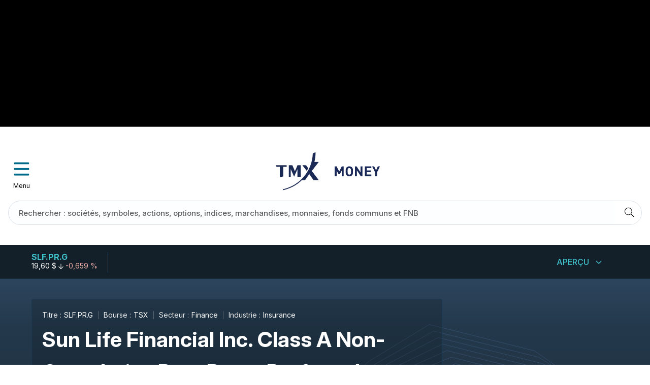

--- FILE ---
content_type: text/html; charset=utf-8
request_url: https://money.tmx.com/fr/quote/SLF.PR.G
body_size: 41933
content:
<!DOCTYPE html><html lang="fr"><head><meta charSet="utf-8"/><meta name="viewport" content="width=device-width, initial-scale=1"/><meta name="google-site-verification" content="5nXs4DYZwjn2-OmYhSfOV2qWorIfokwjyTBCl-5PEE4"/><link rel="preconnect" href="https://fonts.googleapis.com"/><link rel="preconnect" href="https://fonts.gstatic.com"/><title>TMX Argent</title><meta name="next-head-count" content="7"/><link rel="preconnect" href="https://fonts.gstatic.com" crossorigin /><link rel="preload" href="/_next/static/css/0ddbcac541869903.css" as="style"/><link rel="stylesheet" href="/_next/static/css/0ddbcac541869903.css" data-n-g=""/><link rel="preload" href="/_next/static/css/5e4855f702f09748.css" as="style"/><link rel="stylesheet" href="/_next/static/css/5e4855f702f09748.css" data-n-p=""/><noscript data-n-css=""></noscript><script defer="" nomodule="" src="/_next/static/chunks/polyfills-c67a75d1b6f99dc8.js"></script><script src="/_next/static/chunks/webpack-64f0e8ad6d857b5f.js" defer=""></script><script src="/_next/static/chunks/framework-09f3afa64952aba4.js" defer=""></script><script src="/_next/static/chunks/main-03277de26847e8cc.js" defer=""></script><script src="/_next/static/chunks/pages/_app-6b8ce3d48ac31c39.js" defer=""></script><script src="/_next/static/chunks/5920-80eb4c025201d816.js" defer=""></script><script src="/_next/static/chunks/4921-c6f55510b412f4df.js" defer=""></script><script src="/_next/static/chunks/7951-06e1820298cd898e.js" defer=""></script><script src="/_next/static/chunks/7424-3dea2b6c6362b748.js" defer=""></script><script src="/_next/static/chunks/9956-4075fccdec42f0bb.js" defer=""></script><script src="/_next/static/chunks/4726-03aac46833fb920f.js" defer=""></script><script src="/_next/static/chunks/2208-7e99f2f259497c7b.js" defer=""></script><script src="/_next/static/chunks/4631-3f2be2707bf755a7.js" defer=""></script><script src="/_next/static/chunks/8854-38f3ce81b1fdd001.js" defer=""></script><script src="/_next/static/chunks/4615-9c44f9bef2f91ed9.js" defer=""></script><script src="/_next/static/chunks/6668-12620ac2d96d5af3.js" defer=""></script><script src="/_next/static/chunks/2795-b61d2d48ecb0e0a4.js" defer=""></script><script src="/_next/static/chunks/3902-eadf2a3b6404011a.js" defer=""></script><script src="/_next/static/chunks/4134-30b5a48973540cce.js" defer=""></script><script src="/_next/static/chunks/8462-fcf19095411627aa.js" defer=""></script><script src="/_next/static/chunks/7401-a158fa5ddfb27f19.js" defer=""></script><script src="/_next/static/chunks/5609-d7ac589cbce4a325.js" defer=""></script><script src="/_next/static/chunks/751-d067ea41a37b1900.js" defer=""></script><script src="/_next/static/chunks/pages/quote/%5Bsymbol%5D-6f09725ca68e6154.js" defer=""></script><script src="/_next/static/aIjRVXuLeWviZ8RMZYsw0/_buildManifest.js" defer=""></script><script src="/_next/static/aIjRVXuLeWviZ8RMZYsw0/_ssgManifest.js" defer=""></script><style data-styled="" data-styled-version="5.3.9">.auth0-lock.auth0-lock .auth0-lock-input-wrap .auth0-lock-custom-icon{width:25px;height:25px;top:8px !important;left:7px !important;}/*!sc*/
body{font-family:"Inter",'Helvetica Neue',Arial,sans-serif;font-size:14px;padding:0;margin:0;background-color:#FFFFFF;min-height:100vh;color:#000000;}/*!sc*/
h1{font-size:50px;line-height:75px;}/*!sc*/
@media (max-width:700px){h1{font-size:30px;line-height:45px;}}/*!sc*/
h2{font-size:42px;line-height:64px;}/*!sc*/
@media (max-width:700px){h2{font-size:24px;line-height:32px;}}/*!sc*/
h3{font-size:34px;line-height:52px;}/*!sc*/
@media (max-width:700px){h3{font-size:20px;line-height:30px;}}/*!sc*/
h4{font-size:24px;line-height:32px;}/*!sc*/
@media (max-width:700px){h4{font-size:18px;line-height:28px;}}/*!sc*/
h5{font-size:18px;line-height:28px;}/*!sc*/
@media (max-width:700px){h5{font-size:16px;line-height:22px;}}/*!sc*/
.regularText{font-size:14px;line-height:22px;}/*!sc*/
.smallText{font-size:12px;line-height:18px;}/*!sc*/
div{box-sizing:border-box;}/*!sc*/
button{border:none;background:none;padding:0;margin:0;cursor:pointer;outline:none;-webkit-touch-callout:none;-webkit-user-select:none;-khtml-user-select:none;-moz-user-select:none;-ms-user-select:none;-webkit-user-select:none;-moz-user-select:none;-ms-user-select:none;user-select:none;}/*!sc*/
button:focus{box-shadow:0 0 0 2px #FFFFFF,0 0 0 4px #182530;outline:none;}/*!sc*/
button:focus:not(.focus-visible){box-shadow:none !important;outline:none;}/*!sc*/
#root button:-moz-focusring{outline:none;}/*!sc*/
input{border:none;background:none;-webkit-appearance:none;}/*!sc*/
input:focus{outline:none;}/*!sc*/
input[type="search"]::-webkit-search-decoration,input[type="search"]::-webkit-search-cancel-button,input[type="search"]::-webkit-search-results-button,input[type="search"]::-webkit-search-results-decoration{-webkit-appearance:none;}/*!sc*/
a{color:#000;-webkit-text-decoration:none;text-decoration:none;}/*!sc*/
a:focus{box-shadow:0 0 0 2px #FFFFFF,0 0 0 4px #182530;outline:none;}/*!sc*/
a:focus:not(.focus-visible){box-shadow:none !important;outline:none;}/*!sc*/
.no-scroll{overflow:hidden;}/*!sc*/
a.defaultFocus:focus,button.defaultFocus:focus,.defaultFocus:focus{box-shadow:0 0 0 2px #FFFFFF,0 0 0 4px #182530;outline:none;}/*!sc*/
a.defaultFocus:focus:not(.focus-visible),button.defaultFocus:focus:not(.focus-visible),.defaultFocus:focus:not(.focus-visible){box-shadow:none;outline:none;}/*!sc*/
a.inverseFocus:focus,button.inverseFocus:focus,.inverseFocus:focus{box-shadow:0 0 0 2px #182530,0 0 0 4px #FFFFFF;outline:none;}/*!sc*/
a.inverseFocus:focus:not(.focus-visible),button.inverseFocus:focus:not(.focus-visible),.inverseFocus:focus:not(.focus-visible){box-shadow:none;outline:none;}/*!sc*/
.section-heading{color:#000;font-size:24px;font-weight:700;line-height:32px;margin:0;}/*!sc*/
@media (max-width:700px){.section-heading{font-size:18px;line-height:28px;}}/*!sc*/
.section-subheading{border-bottom:1px solid #ececec;font-size:18px;font-weight:500;line-height:28px;margin:0 0 10px;padding-bottom:10px;}/*!sc*/
@media (max-width:700px){.section-subheading{font-size:16px;line-height:22px;margin-bottom:20px;}}/*!sc*/
.sr-only{position:absolute;width:1px;height:1px;padding:0;margin:-1px;overflow:hidden;-webkit-clip:rect(0,0,0,0);clip:rect(0,0,0,0);border:0;}/*!sc*/
#ssrt-close-anchor-button{font-family:arial;}/*!sc*/
#ssrt-close-anchor-button{font-family:arial;}/*!sc*/
.tooltipClass{opacity:1 !important;background-color:white !important;max-width:320px;color:black !important;text-align:left;box-shadow:0px 5px 10px rgba(0,0,0,0.15);padding:16px 20px 20px;}/*!sc*/
.tooltipClass.place-right:after{border-right-color:white !important;border-right-style:solid !important;border-right-width:6px !important;}/*!sc*/
.tooltipClass.place-left:after{border-left-color:white !important;border-left-style:solid !important;border-left-width:6px !important;}/*!sc*/
.banner-button{-webkit-align-items:center;-webkit-box-align:center;-ms-flex-align:center;align-items:center;background:transparent;border:1px solid #40C2CC;border-radius:48px;color:#FFFFFF;display:-webkit-box;display:-webkit-flex;display:-ms-flexbox;display:flex;font-size:14px;font-weight:500;-webkit-box-pack:center;-webkit-justify-content:center;-ms-flex-pack:center;justify-content:center;line-height:22px;padding:5px 10px;position:relative;text-transform:none;}/*!sc*/
.banner-button:hover{background-color:#79D4DB;border:1px solid #79D4DB;box-shadow:0 3px 6px 0 rgba(0,4,15,0.15);box-sizing:border-box;color:#000000;}/*!sc*/
.banner-button:hover svg{fill:#000000;}/*!sc*/
.banner-button svg{margin-right:9px;height:18px;width:18px;}/*!sc*/
@media (max-width:700px){.banner-button{width:100%;}}/*!sc*/
div:empty:not(.vjs-poster){display:block !important;}/*!sc*/
#primisPlayerContainerDiv{display:none !important;}/*!sc*/
#closeContainer div:empty{display:block !important;}/*!sc*/
data-styled.g1[id="sc-global-cVycmA1"]{content:"sc-global-cVycmA1,"}/*!sc*/
.iWXvmU{min-width:600px;width:50%;z-index:10000;}/*!sc*/
@media (max-width:700px){.iWXvmU{min-width:unset;width:100%;}.iWXvmU.Toastify__toast-container--top-center{padding:0;top:0;}}/*!sc*/
.iWXvmU .Toastify__toast{background-color:#006B86;color:#FFFFFF;font-weight:500;font-size:14px;line-height:18px;text-align:center;}/*!sc*/
.iWXvmU .Toastify__toast--error{background-color:#A0281F;color:#FFFFFF;}/*!sc*/
data-styled.g21[id="ToastNotification__StyledContainer-sc-hngeny-0"]{content:"iWXvmU,"}/*!sc*/
.cUsqec{position:relative;width:100%;}/*!sc*/
.cUsqec #queryly_searchresults_container{width:100%;}/*!sc*/
.cUsqec:after{background:linear-gradient( 90deg,rgba(255,255,255,0) 0%,rgba(255,255,255,1) 30%,rgba(255,255,255,1) 100% );border-top-right-radius:24px;border-bottom-right-radius:24px;content:'';display:block;height:46px;position:absolute;right:1px;top:1px;width:66px;}/*!sc*/
data-styled.g38[id="QuerylySearch__SearchBarContainer-sc-d0kg29-0"]{content:"cUsqec,"}/*!sc*/
.fjUvDv{background-color:#FCFEFF;border:1px solid #DAE0E6;border-radius:24px;box-sizing:border-box;font-weight:500;font-size:14px;height:48px;line-height:22px;padding:12px 20px 13px;width:100%;}/*!sc*/
.fjUvDv::placeholder{color:#5F5F60;font-size:15px;}/*!sc*/
@media (max-width:700px){.fjUvDv::-webkit-input-placeholder{font-size:12px;}.fjUvDv::-moz-placeholder{font-size:12px;}.fjUvDv:-ms-input-placeholder{font-size:12px;}.fjUvDv::placeholder{font-size:12px;}}/*!sc*/
.fjUvDv:focus{box-shadow:0 0 0 2px #FFFFFF,0 0 0 4px #182530;}/*!sc*/
.fjUvDv[type='search']{-webkit-appearance:none;-moz-appearance:none;-webkit-appearance:none;-moz-appearance:none;appearance:none;}/*!sc*/
data-styled.g39[id="QuerylySearch__StyledInput-sc-d0kg29-1"]{content:"fjUvDv,"}/*!sc*/
.sFaBX{height:26px;position:absolute;right:15px;top:11px;width:26px;z-index:1;border-top-right-radius:24px;background-color:transparent;border-bottom-right-radius:24px;height:48px;right:0;top:0;width:50px;}/*!sc*/
.sFaBX:hover{cursor:pointer;}/*!sc*/
.sFaBX:focus{box-shadow:0 0 0 2px #FFFFFF,0 0 0 4px #182530;}/*!sc*/
.sFaBX svg{position:relative;top:1px;right:4px;}/*!sc*/
data-styled.g40[id="QuerylySearch__SearchButton-sc-d0kg29-2"]{content:"sFaBX,"}/*!sc*/
.dhTTKL{display:inline;}/*!sc*/
data-styled.g81[id="HamburgerMenuStyling__HamburgerMenuContainer-sc-g6p5sr-0"]{content:"dhTTKL,"}/*!sc*/
.iIkviV{position:fixed;visibility:hidden;opacity:0;top:0;left:0;width:100%;height:100vh;background-color:rgba(0,0,0,0.8);z-index:1000;pointer-events:visiblestroke;-webkit-touch-callout:none;-webkit-user-select:none;-khtml-user-select:none;-moz-user-select:none;-ms-user-select:none;-webkit-user-select:none;-moz-user-select:none;-ms-user-select:none;user-select:none;-moz-transition:all 500ms ease-in-out 0.15s;-o-transition:all 500ms ease-in-out 0.15s;-webkit-transition:all 500ms ease-in-out 0.15s;transition:all 500ms ease-in-out 0.15s;}/*!sc*/
data-styled.g82[id="HamburgerMenuStyling__HamburgerMenuPanel-sc-g6p5sr-1"]{content:"iIkviV,"}/*!sc*/
.Kxtxt{padding:40px 16px;background-color:#FFFFFF;}/*!sc*/
data-styled.g105[id="HeaderSmall__HeaderContentWrapper-sc-1g140rc-0"]{content:"Kxtxt,"}/*!sc*/
.bfGwVi{display:-webkit-box;display:-webkit-flex;display:-ms-flexbox;display:flex;-webkit-box-pack:center;-webkit-justify-content:center;-ms-flex-pack:center;justify-content:center;-webkit-align-items:center;-webkit-box-align:center;-ms-flex-align:center;align-items:center;margin-bottom:20px;text-align:center;}/*!sc*/
.bfGwVi .logo-link:focus{outline:none;box-shadow:none;}/*!sc*/
.bfGwVi .logo-link:focus svg{box-shadow:0 0 0 2px #FFFFFF,0 0 0 4px #182530;outline:none;}/*!sc*/
.bfGwVi .logo-link:focus:not(.focus-visible) svg{box-shadow:none;}/*!sc*/
.bfGwVi svg{max-height:76px;}/*!sc*/
@media only screen and (max-width:400px){.bfGwVi{padding-right:25px;}}/*!sc*/
data-styled.g106[id="HeaderSmall__LogoWrapper-sc-1g140rc-1"]{content:"bfGwVi,"}/*!sc*/
.iTmby{width:53px;height:53px;vertical-align:top;cursor:pointer;}/*!sc*/
.iTmby button{font-size:12px;}/*!sc*/
.iTmby button > svg{color:#006B86;display:block;width:53px;height:53px;}/*!sc*/
@media only screen and (max-width:400px){.iTmby{padding-left:10px;}}/*!sc*/
data-styled.g107[id="HeaderSmall__HamburgerMenuIcon-sc-1g140rc-2"]{content:"iTmby,"}/*!sc*/
.grQZFz{width:53px;height:53px;}/*!sc*/
data-styled.g108[id="HeaderSmall__HamburgerMenuIconC-sc-1g140rc-3"]{content:"grQZFz,"}/*!sc*/
.lkHKKK{display:-webkit-box;display:-webkit-flex;display:-ms-flexbox;display:flex;-webkit-box-pack:center;-webkit-justify-content:center;-ms-flex-pack:center;justify-content:center;width:100%;padding-top:10px;padding-left:10px;}/*!sc*/
data-styled.g109[id="HeaderSmall__SVGLogoWrapper-sc-1g140rc-4"]{content:"lkHKKK,"}/*!sc*/
.bMLoZJ{width:100%;display:-webkit-box;display:-webkit-flex;display:-ms-flexbox;display:flex;-webkit-box-pack:justify;-webkit-justify-content:space-between;-ms-flex-pack:justify;justify-content:space-between;}/*!sc*/
data-styled.g110[id="HeaderSmall__StyledDiv-sc-1g140rc-5"]{content:"bMLoZJ,"}/*!sc*/
.auth0-lock-form > div > div:nth-child(2) > div:nth-child(3) > p > span{text-transform:none;}/*!sc*/
.auth0-lock-body-content{background:none !important;overflow:hidden !important;}/*!sc*/
.auth0-lock-body-content .auth0-lock-content{padding:0 20px;}/*!sc*/
.auth0-lock-body-content .auth0-lock-content .auth0-lock-form{display:initial !important;padding:1px;}/*!sc*/
.auth0-lock.auth0-lock .auth0-lock-close-button,.auth0-lock.auth0-lock .auth0-lock-back-button{color:#006B86 !important;z-index:2000 !important;}/*!sc*/
.auth0-lock-back-button:focus,.auth0-lock-close-button:focus{box-shadow:0 0 0 2px #FFFFFF,0 0 0 4px #182530 !important;}/*!sc*/
.auth0-lock-back-button:focus:not(.focus-visible),.auth0-lock-close-button:focus:not(.focus-visible){box-shadow:none !important;}/*!sc*/
.auth0-lock-tabs > li{margin-top:8px !important;}/*!sc*/
.auth0-lock-tabs > li > a:focus{box-shadow:0 0 0 2px #FFFFFF,0 0 0 4px #182530 !important;}/*!sc*/
.auth0-lock-tabs > li > a:focus:not(.focus-visible){box-shadow:none !important;}/*!sc*/
.auth0-lock-input-checkbox > label > span > a:focus{box-shadow:0 0 0 2px #FFFFFF,0 0 0 4px #182530 !important;}/*!sc*/
.auth0-lock-input-checkbox > label > span > a:focus:not(.focus-visible){box-shadow:none !important;}/*!sc*/
.auth0-lock{font-family:'Inter' !important;}/*!sc*/
.auth0-lock .auth0-lock-cred-pane{background:#FCFEFF !important;border-radius:3px !important;}/*!sc*/
.auth0-lock .auth0-lock-cred-pane .auth0-lock-header-bg{background:#FCFEFF !important;color:#dbe3ed !important;}/*!sc*/
.auth0-lock .auth0-lock-cred-pane .auth0-lock-header-bg .auth0-lock-header-bg-blur{opacity:0 !important;}/*!sc*/
.auth0-lock .auth0-lock-cred-pane .auth0-lock-name{font-size:18px !important;font-family:'Inter' !important;font-weight:500;color:#00040F !important;}/*!sc*/
.auth0-lock .auth0-lock-cred-pane .auth0-lock-tabs{background:none !important;border:none !important;font-family:'Inter' !important;font-weight:700;text-transform:none !important;margin-left:18px !important;margin-right:18px !important;}/*!sc*/
.auth0-lock .auth0-lock-cred-pane .auth0-lock-tabs li{background:#FCFEFF !important;}/*!sc*/
.auth0-lock .auth0-lock-cred-pane .auth0-lock-tabs li:last-child{border-left:1px solid #ECECEC;width:49%;}/*!sc*/
.auth0-lock .auth0-lock-cred-pane .auth0-lock-tabs li span,.auth0-lock .auth0-lock-cred-pane .auth0-lock-tabs li a{display:block !important;max-width:100px !important;margin:0 auto!important;color:#006B86 !important;padding:8px 0px !important;height:100%;box-sizing:border-box;border-bottom:8px solid transparent !important;}/*!sc*/
.auth0-lock .auth0-lock-cred-pane .auth0-lock-tabs li.auth0-lock-tabs-current{box-shadow:none !important;}/*!sc*/
.auth0-lock .auth0-lock-cred-pane .auth0-lock-tabs li.auth0-lock-tabs-current span,.auth0-lock .auth0-lock-cred-pane .auth0-lock-tabs li.auth0-lock-tabs-current a{border-bottom:8px solid #40C2CC !important;color:#000 !important;}/*!sc*/
.auth0-lock .auth0-lock-cred-pane .auth0-lock-form p{color:#5F5F60 !important;}/*!sc*/
.auth0-lock .auth0-lock-cred-pane .auth0-lock-alternative-link{color:#006B86 !important;-webkit-text-decoration:none !important;text-decoration:none !important;}/*!sc*/
.auth0-lock .auth0-lock-cred-pane .auth0-lock-alternative-link:focus{box-shadow:0 0 0 2px #FFFFFF,0 0 0 4px #182530 !important;}/*!sc*/
.auth0-lock .auth0-lock-cred-pane .auth0-lock-alternative-link:focus:not(.focus-visible){box-shadow:none !important;}/*!sc*/
.auth0-lock .auth0-lock-cred-pane .auth0-label-submit{font-family:'Inter';font-weight:500;font-size:16px;}/*!sc*/
.auth0-lock .auth0-lock-cred-pane .auth0-lock-custom-icon{height:14px;left:13px !important;}/*!sc*/
.auth0-lock .auth0-lock-cred-pane .auth0-lock-input-checkbox{background:#FCFEFF !important;font-size:13px;color:#5F5F60 !important;}/*!sc*/
.auth0-lock .auth0-lock-cred-pane .auth0-lock-input-checkbox input[type="checkbox"]{-webkit-appearance:checkbox !important;}/*!sc*/
.auth0-lock .auth0-lock-cred-pane .auth0-lock-input-checkbox a{color:#006B86 !important;}/*!sc*/
.auth0-lock .auth0-lock-cred-pane .auth0-lock-input-checkbox.error{border:solid 1px #D63131 !important;}/*!sc*/
.auth0-lock .auth0-lock-cred-pane [name=accepted_terms]{display:none;}/*!sc*/
.auth0-lock .auth0-lock-cred-pane .auth0-lock-error-msg{font-family:'Inter' !important;color:#D63131 !important;display:block !important;position:initial !important;background:none !important;border:none !important;box-shadow:none !important;white-space:break-spaces;}/*!sc*/
.auth0-lock .auth0-lock-cred-pane .auth0-lock-error-msg .auth0-lock-error-invalid-hint{background:none !important;padding:5px 0 !important;}/*!sc*/
.auth0-lock .auth0-lock-cred-pane .auth0-lock-error-msg:after{display:none !important;}/*!sc*/
.auth0-lock .auth0-lock-cred-pane .auth0-lock-input-wrap{background:#ECECEC !important;border:1px solid #ECECEC !important;}/*!sc*/
.auth0-lock .auth0-lock-cred-pane .auth0-lock-input-wrap .auth0-lock-input{border:1px solid transparent !important;color:#5F5F60 !important;caret-color:#5F5F60 !important;background:#FCFEFF !important;box-shadow:none !important;}/*!sc*/
.auth0-lock .auth0-lock-cred-pane .auth0-lock-input-wrap .auth0-lock-input:focus{box-shadow:0 0 0 2px #FFFFFF,0 0 0 4px #182530 !important;}/*!sc*/
.auth0-lock .auth0-lock-cred-pane .auth0-lock-submit{color:#000 !important;background:#40C2CC !important;border-radius:2px !important;text-transform:capitalize!important;-webkit-letter-spacing:0!important;-moz-letter-spacing:0!important;-ms-letter-spacing:0!important;letter-spacing:0!important;font-weight:700!important;}/*!sc*/
.auth0-lock .auth0-lock-cred-pane .auth0-lock-submit:focus{box-shadow:0 0 0 2px #FFFFFF,0 0 0 4px #182530 !important;}/*!sc*/
.auth0-lock .auth0-lock-cred-pane .auth0-lock-submit:focus:not(.focus-visible){box-shadow:none !important;}/*!sc*/
.auth0-lock .auth0-lock-cred-pane .auth0-lock-submit svg{display:none !important;}/*!sc*/
.auth0-lock .auth0-lock-cred-pane .auth0-lock-social-button:focus{box-shadow:0 0 0 2px #FFFFFF,0 0 0 4px #182530 !important;}/*!sc*/
.auth0-lock .auth0-lock-cred-pane .auth0-lock-social-button:focus:not(.focus-visible){box-shadow:none !important;}/*!sc*/
.auth0-lock .auth0-lock-cred-pane .auth0-lock-social-button-text{font-family:'Inter';font-weight:500 !important;font-size:13px !important;}/*!sc*/
.auth0-lock .auth0-global-message{color:#fff !important;font-size:14px !important;font-weight:500!important;line-height:22px!important;}/*!sc*/
.auth0-lock .auth0-global-message.auth0-global-message-success{background:#217854 !important;text-transform:none;}/*!sc*/
.auth0-lock .auth0-global-message.auth0-global-message-error{background:#D63131 !important;}/*!sc*/
data-styled.g111[id="sc-global-fjwDFG1"]{content:"sc-global-fjwDFG1,"}/*!sc*/
.gMvFBF main{background:#F6F7F8;}/*!sc*/
data-styled.g128[id="default__Wrapper-sc-18uytod-0"]{content:"gMvFBF,"}/*!sc*/
.jUFXdi{min-height:80vh;text-align:center;background-color:#FFFFFF;}/*!sc*/
data-styled.g945[id="Quote__QuoteContainer-sc-167uwzh-0"]{content:"jUFXdi,"}/*!sc*/
</style><style data-href="https://fonts.googleapis.com/css2?family=Inter:ital,opsz,wght@0,14..32,100..900;1,14..32,100..900&display=swap">@font-face{font-family:'Inter';font-style:italic;font-weight:100;font-display:swap;src:url(https://fonts.gstatic.com/l/font?kit=UcCM3FwrK3iLTcvneQg7Ca725JhhKnNqk4j1ebLhAm8SrXTc2dphjg&skey=e5dfd0c3910c7ec9&v=v20) format('woff')}@font-face{font-family:'Inter';font-style:italic;font-weight:100;font-display:swap;src:url(https://fonts.gstatic.com/l/font?kit=UcCM3FwrK3iLTcvneQg7Ca725JhhKnOKk4j1ebLhAm8SrXTc2dphjg&skey=e5dfd0c3910c7ec9&v=v20) format('woff')}@font-face{font-family:'Inter';font-style:italic;font-weight:100;font-display:swap;src:url(https://fonts.gstatic.com/l/font?kit=UcCM3FwrK3iLTcvneQg7Ca725JhhKnOCk4j1ebLhAm8SrXTc2dphjg&skey=e5dfd0c3910c7ec9&v=v20) format('woff')}@font-face{font-family:'Inter';font-style:italic;font-weight:100;font-display:swap;src:url(https://fonts.gstatic.com/l/font?kit=UcCM3FwrK3iLTcvneQg7Ca725JhhKnOak4j1ebLhAm8SrXTc2dphjg&skey=e5dfd0c3910c7ec9&v=v20) format('woff')}@font-face{font-family:'Inter';font-style:italic;font-weight:100;font-display:swap;src:url(https://fonts.gstatic.com/l/font?kit=UcCM3FwrK3iLTcvneQg7Ca725JhhKnOqk4j1ebLhAm8SrXTc2dphjg&skey=e5dfd0c3910c7ec9&v=v20) format('woff')}@font-face{font-family:'Inter';font-style:italic;font-weight:100;font-display:swap;src:url(https://fonts.gstatic.com/l/font?kit=UcCM3FwrK3iLTcvneQg7Ca725JhhKnPKk4j1ebLhAm8SrXTc2dphjg&skey=e5dfd0c3910c7ec9&v=v20) format('woff')}@font-face{font-family:'Inter';font-style:italic;font-weight:100;font-display:swap;src:url(https://fonts.gstatic.com/l/font?kit=UcCM3FwrK3iLTcvneQg7Ca725JhhKnPqk4j1ebLhAm8SrXTc2dphjg&skey=e5dfd0c3910c7ec9&v=v20) format('woff')}@font-face{font-family:'Inter';font-style:italic;font-weight:200;font-display:swap;src:url(https://fonts.gstatic.com/l/font?kit=UcCM3FwrK3iLTcvneQg7Ca725JhhKnNqk4j1ebLhAm8SrXTcWdthjg&skey=e5dfd0c3910c7ec9&v=v20) format('woff')}@font-face{font-family:'Inter';font-style:italic;font-weight:200;font-display:swap;src:url(https://fonts.gstatic.com/l/font?kit=UcCM3FwrK3iLTcvneQg7Ca725JhhKnOKk4j1ebLhAm8SrXTcWdthjg&skey=e5dfd0c3910c7ec9&v=v20) format('woff')}@font-face{font-family:'Inter';font-style:italic;font-weight:200;font-display:swap;src:url(https://fonts.gstatic.com/l/font?kit=UcCM3FwrK3iLTcvneQg7Ca725JhhKnOCk4j1ebLhAm8SrXTcWdthjg&skey=e5dfd0c3910c7ec9&v=v20) format('woff')}@font-face{font-family:'Inter';font-style:italic;font-weight:200;font-display:swap;src:url(https://fonts.gstatic.com/l/font?kit=UcCM3FwrK3iLTcvneQg7Ca725JhhKnOak4j1ebLhAm8SrXTcWdthjg&skey=e5dfd0c3910c7ec9&v=v20) format('woff')}@font-face{font-family:'Inter';font-style:italic;font-weight:200;font-display:swap;src:url(https://fonts.gstatic.com/l/font?kit=UcCM3FwrK3iLTcvneQg7Ca725JhhKnOqk4j1ebLhAm8SrXTcWdthjg&skey=e5dfd0c3910c7ec9&v=v20) format('woff')}@font-face{font-family:'Inter';font-style:italic;font-weight:200;font-display:swap;src:url(https://fonts.gstatic.com/l/font?kit=UcCM3FwrK3iLTcvneQg7Ca725JhhKnPKk4j1ebLhAm8SrXTcWdthjg&skey=e5dfd0c3910c7ec9&v=v20) format('woff')}@font-face{font-family:'Inter';font-style:italic;font-weight:200;font-display:swap;src:url(https://fonts.gstatic.com/l/font?kit=UcCM3FwrK3iLTcvneQg7Ca725JhhKnPqk4j1ebLhAm8SrXTcWdthjg&skey=e5dfd0c3910c7ec9&v=v20) format('woff')}@font-face{font-family:'Inter';font-style:italic;font-weight:300;font-display:swap;src:url(https://fonts.gstatic.com/l/font?kit=UcCM3FwrK3iLTcvneQg7Ca725JhhKnNqk4j1ebLhAm8SrXTch9thjg&skey=e5dfd0c3910c7ec9&v=v20) format('woff')}@font-face{font-family:'Inter';font-style:italic;font-weight:300;font-display:swap;src:url(https://fonts.gstatic.com/l/font?kit=UcCM3FwrK3iLTcvneQg7Ca725JhhKnOKk4j1ebLhAm8SrXTch9thjg&skey=e5dfd0c3910c7ec9&v=v20) format('woff')}@font-face{font-family:'Inter';font-style:italic;font-weight:300;font-display:swap;src:url(https://fonts.gstatic.com/l/font?kit=UcCM3FwrK3iLTcvneQg7Ca725JhhKnOCk4j1ebLhAm8SrXTch9thjg&skey=e5dfd0c3910c7ec9&v=v20) format('woff')}@font-face{font-family:'Inter';font-style:italic;font-weight:300;font-display:swap;src:url(https://fonts.gstatic.com/l/font?kit=UcCM3FwrK3iLTcvneQg7Ca725JhhKnOak4j1ebLhAm8SrXTch9thjg&skey=e5dfd0c3910c7ec9&v=v20) format('woff')}@font-face{font-family:'Inter';font-style:italic;font-weight:300;font-display:swap;src:url(https://fonts.gstatic.com/l/font?kit=UcCM3FwrK3iLTcvneQg7Ca725JhhKnOqk4j1ebLhAm8SrXTch9thjg&skey=e5dfd0c3910c7ec9&v=v20) format('woff')}@font-face{font-family:'Inter';font-style:italic;font-weight:300;font-display:swap;src:url(https://fonts.gstatic.com/l/font?kit=UcCM3FwrK3iLTcvneQg7Ca725JhhKnPKk4j1ebLhAm8SrXTch9thjg&skey=e5dfd0c3910c7ec9&v=v20) format('woff')}@font-face{font-family:'Inter';font-style:italic;font-weight:300;font-display:swap;src:url(https://fonts.gstatic.com/l/font?kit=UcCM3FwrK3iLTcvneQg7Ca725JhhKnPqk4j1ebLhAm8SrXTch9thjg&skey=e5dfd0c3910c7ec9&v=v20) format('woff')}@font-face{font-family:'Inter';font-style:italic;font-weight:400;font-display:swap;src:url(https://fonts.gstatic.com/l/font?kit=UcCM3FwrK3iLTcvneQg7Ca725JhhKnNqk4j1ebLhAm8SrXTc2dthjg&skey=e5dfd0c3910c7ec9&v=v20) format('woff')}@font-face{font-family:'Inter';font-style:italic;font-weight:400;font-display:swap;src:url(https://fonts.gstatic.com/l/font?kit=UcCM3FwrK3iLTcvneQg7Ca725JhhKnOKk4j1ebLhAm8SrXTc2dthjg&skey=e5dfd0c3910c7ec9&v=v20) format('woff')}@font-face{font-family:'Inter';font-style:italic;font-weight:400;font-display:swap;src:url(https://fonts.gstatic.com/l/font?kit=UcCM3FwrK3iLTcvneQg7Ca725JhhKnOCk4j1ebLhAm8SrXTc2dthjg&skey=e5dfd0c3910c7ec9&v=v20) format('woff')}@font-face{font-family:'Inter';font-style:italic;font-weight:400;font-display:swap;src:url(https://fonts.gstatic.com/l/font?kit=UcCM3FwrK3iLTcvneQg7Ca725JhhKnOak4j1ebLhAm8SrXTc2dthjg&skey=e5dfd0c3910c7ec9&v=v20) format('woff')}@font-face{font-family:'Inter';font-style:italic;font-weight:400;font-display:swap;src:url(https://fonts.gstatic.com/l/font?kit=UcCM3FwrK3iLTcvneQg7Ca725JhhKnOqk4j1ebLhAm8SrXTc2dthjg&skey=e5dfd0c3910c7ec9&v=v20) format('woff')}@font-face{font-family:'Inter';font-style:italic;font-weight:400;font-display:swap;src:url(https://fonts.gstatic.com/l/font?kit=UcCM3FwrK3iLTcvneQg7Ca725JhhKnPKk4j1ebLhAm8SrXTc2dthjg&skey=e5dfd0c3910c7ec9&v=v20) format('woff')}@font-face{font-family:'Inter';font-style:italic;font-weight:400;font-display:swap;src:url(https://fonts.gstatic.com/l/font?kit=UcCM3FwrK3iLTcvneQg7Ca725JhhKnPqk4j1ebLhAm8SrXTc2dthjg&skey=e5dfd0c3910c7ec9&v=v20) format('woff')}@font-face{font-family:'Inter';font-style:italic;font-weight:500;font-display:swap;src:url(https://fonts.gstatic.com/l/font?kit=UcCM3FwrK3iLTcvneQg7Ca725JhhKnNqk4j1ebLhAm8SrXTc69thjg&skey=e5dfd0c3910c7ec9&v=v20) format('woff')}@font-face{font-family:'Inter';font-style:italic;font-weight:500;font-display:swap;src:url(https://fonts.gstatic.com/l/font?kit=UcCM3FwrK3iLTcvneQg7Ca725JhhKnOKk4j1ebLhAm8SrXTc69thjg&skey=e5dfd0c3910c7ec9&v=v20) format('woff')}@font-face{font-family:'Inter';font-style:italic;font-weight:500;font-display:swap;src:url(https://fonts.gstatic.com/l/font?kit=UcCM3FwrK3iLTcvneQg7Ca725JhhKnOCk4j1ebLhAm8SrXTc69thjg&skey=e5dfd0c3910c7ec9&v=v20) format('woff')}@font-face{font-family:'Inter';font-style:italic;font-weight:500;font-display:swap;src:url(https://fonts.gstatic.com/l/font?kit=UcCM3FwrK3iLTcvneQg7Ca725JhhKnOak4j1ebLhAm8SrXTc69thjg&skey=e5dfd0c3910c7ec9&v=v20) format('woff')}@font-face{font-family:'Inter';font-style:italic;font-weight:500;font-display:swap;src:url(https://fonts.gstatic.com/l/font?kit=UcCM3FwrK3iLTcvneQg7Ca725JhhKnOqk4j1ebLhAm8SrXTc69thjg&skey=e5dfd0c3910c7ec9&v=v20) format('woff')}@font-face{font-family:'Inter';font-style:italic;font-weight:500;font-display:swap;src:url(https://fonts.gstatic.com/l/font?kit=UcCM3FwrK3iLTcvneQg7Ca725JhhKnPKk4j1ebLhAm8SrXTc69thjg&skey=e5dfd0c3910c7ec9&v=v20) format('woff')}@font-face{font-family:'Inter';font-style:italic;font-weight:500;font-display:swap;src:url(https://fonts.gstatic.com/l/font?kit=UcCM3FwrK3iLTcvneQg7Ca725JhhKnPqk4j1ebLhAm8SrXTc69thjg&skey=e5dfd0c3910c7ec9&v=v20) format('woff')}@font-face{font-family:'Inter';font-style:italic;font-weight:600;font-display:swap;src:url(https://fonts.gstatic.com/l/font?kit=UcCM3FwrK3iLTcvneQg7Ca725JhhKnNqk4j1ebLhAm8SrXTcB9xhjg&skey=e5dfd0c3910c7ec9&v=v20) format('woff')}@font-face{font-family:'Inter';font-style:italic;font-weight:600;font-display:swap;src:url(https://fonts.gstatic.com/l/font?kit=UcCM3FwrK3iLTcvneQg7Ca725JhhKnOKk4j1ebLhAm8SrXTcB9xhjg&skey=e5dfd0c3910c7ec9&v=v20) format('woff')}@font-face{font-family:'Inter';font-style:italic;font-weight:600;font-display:swap;src:url(https://fonts.gstatic.com/l/font?kit=UcCM3FwrK3iLTcvneQg7Ca725JhhKnOCk4j1ebLhAm8SrXTcB9xhjg&skey=e5dfd0c3910c7ec9&v=v20) format('woff')}@font-face{font-family:'Inter';font-style:italic;font-weight:600;font-display:swap;src:url(https://fonts.gstatic.com/l/font?kit=UcCM3FwrK3iLTcvneQg7Ca725JhhKnOak4j1ebLhAm8SrXTcB9xhjg&skey=e5dfd0c3910c7ec9&v=v20) format('woff')}@font-face{font-family:'Inter';font-style:italic;font-weight:600;font-display:swap;src:url(https://fonts.gstatic.com/l/font?kit=UcCM3FwrK3iLTcvneQg7Ca725JhhKnOqk4j1ebLhAm8SrXTcB9xhjg&skey=e5dfd0c3910c7ec9&v=v20) format('woff')}@font-face{font-family:'Inter';font-style:italic;font-weight:600;font-display:swap;src:url(https://fonts.gstatic.com/l/font?kit=UcCM3FwrK3iLTcvneQg7Ca725JhhKnPKk4j1ebLhAm8SrXTcB9xhjg&skey=e5dfd0c3910c7ec9&v=v20) format('woff')}@font-face{font-family:'Inter';font-style:italic;font-weight:600;font-display:swap;src:url(https://fonts.gstatic.com/l/font?kit=UcCM3FwrK3iLTcvneQg7Ca725JhhKnPqk4j1ebLhAm8SrXTcB9xhjg&skey=e5dfd0c3910c7ec9&v=v20) format('woff')}@font-face{font-family:'Inter';font-style:italic;font-weight:700;font-display:swap;src:url(https://fonts.gstatic.com/l/font?kit=UcCM3FwrK3iLTcvneQg7Ca725JhhKnNqk4j1ebLhAm8SrXTcPtxhjg&skey=e5dfd0c3910c7ec9&v=v20) format('woff')}@font-face{font-family:'Inter';font-style:italic;font-weight:700;font-display:swap;src:url(https://fonts.gstatic.com/l/font?kit=UcCM3FwrK3iLTcvneQg7Ca725JhhKnOKk4j1ebLhAm8SrXTcPtxhjg&skey=e5dfd0c3910c7ec9&v=v20) format('woff')}@font-face{font-family:'Inter';font-style:italic;font-weight:700;font-display:swap;src:url(https://fonts.gstatic.com/l/font?kit=UcCM3FwrK3iLTcvneQg7Ca725JhhKnOCk4j1ebLhAm8SrXTcPtxhjg&skey=e5dfd0c3910c7ec9&v=v20) format('woff')}@font-face{font-family:'Inter';font-style:italic;font-weight:700;font-display:swap;src:url(https://fonts.gstatic.com/l/font?kit=UcCM3FwrK3iLTcvneQg7Ca725JhhKnOak4j1ebLhAm8SrXTcPtxhjg&skey=e5dfd0c3910c7ec9&v=v20) format('woff')}@font-face{font-family:'Inter';font-style:italic;font-weight:700;font-display:swap;src:url(https://fonts.gstatic.com/l/font?kit=UcCM3FwrK3iLTcvneQg7Ca725JhhKnOqk4j1ebLhAm8SrXTcPtxhjg&skey=e5dfd0c3910c7ec9&v=v20) format('woff')}@font-face{font-family:'Inter';font-style:italic;font-weight:700;font-display:swap;src:url(https://fonts.gstatic.com/l/font?kit=UcCM3FwrK3iLTcvneQg7Ca725JhhKnPKk4j1ebLhAm8SrXTcPtxhjg&skey=e5dfd0c3910c7ec9&v=v20) format('woff')}@font-face{font-family:'Inter';font-style:italic;font-weight:700;font-display:swap;src:url(https://fonts.gstatic.com/l/font?kit=UcCM3FwrK3iLTcvneQg7Ca725JhhKnPqk4j1ebLhAm8SrXTcPtxhjg&skey=e5dfd0c3910c7ec9&v=v20) format('woff')}@font-face{font-family:'Inter';font-style:italic;font-weight:800;font-display:swap;src:url(https://fonts.gstatic.com/l/font?kit=UcCM3FwrK3iLTcvneQg7Ca725JhhKnNqk4j1ebLhAm8SrXTcWdxhjg&skey=e5dfd0c3910c7ec9&v=v20) format('woff')}@font-face{font-family:'Inter';font-style:italic;font-weight:800;font-display:swap;src:url(https://fonts.gstatic.com/l/font?kit=UcCM3FwrK3iLTcvneQg7Ca725JhhKnOKk4j1ebLhAm8SrXTcWdxhjg&skey=e5dfd0c3910c7ec9&v=v20) format('woff')}@font-face{font-family:'Inter';font-style:italic;font-weight:800;font-display:swap;src:url(https://fonts.gstatic.com/l/font?kit=UcCM3FwrK3iLTcvneQg7Ca725JhhKnOCk4j1ebLhAm8SrXTcWdxhjg&skey=e5dfd0c3910c7ec9&v=v20) format('woff')}@font-face{font-family:'Inter';font-style:italic;font-weight:800;font-display:swap;src:url(https://fonts.gstatic.com/l/font?kit=UcCM3FwrK3iLTcvneQg7Ca725JhhKnOak4j1ebLhAm8SrXTcWdxhjg&skey=e5dfd0c3910c7ec9&v=v20) format('woff')}@font-face{font-family:'Inter';font-style:italic;font-weight:800;font-display:swap;src:url(https://fonts.gstatic.com/l/font?kit=UcCM3FwrK3iLTcvneQg7Ca725JhhKnOqk4j1ebLhAm8SrXTcWdxhjg&skey=e5dfd0c3910c7ec9&v=v20) format('woff')}@font-face{font-family:'Inter';font-style:italic;font-weight:800;font-display:swap;src:url(https://fonts.gstatic.com/l/font?kit=UcCM3FwrK3iLTcvneQg7Ca725JhhKnPKk4j1ebLhAm8SrXTcWdxhjg&skey=e5dfd0c3910c7ec9&v=v20) format('woff')}@font-face{font-family:'Inter';font-style:italic;font-weight:800;font-display:swap;src:url(https://fonts.gstatic.com/l/font?kit=UcCM3FwrK3iLTcvneQg7Ca725JhhKnPqk4j1ebLhAm8SrXTcWdxhjg&skey=e5dfd0c3910c7ec9&v=v20) format('woff')}@font-face{font-family:'Inter';font-style:italic;font-weight:900;font-display:swap;src:url(https://fonts.gstatic.com/l/font?kit=UcCM3FwrK3iLTcvneQg7Ca725JhhKnNqk4j1ebLhAm8SrXTccNxhjg&skey=e5dfd0c3910c7ec9&v=v20) format('woff')}@font-face{font-family:'Inter';font-style:italic;font-weight:900;font-display:swap;src:url(https://fonts.gstatic.com/l/font?kit=UcCM3FwrK3iLTcvneQg7Ca725JhhKnOKk4j1ebLhAm8SrXTccNxhjg&skey=e5dfd0c3910c7ec9&v=v20) format('woff')}@font-face{font-family:'Inter';font-style:italic;font-weight:900;font-display:swap;src:url(https://fonts.gstatic.com/l/font?kit=UcCM3FwrK3iLTcvneQg7Ca725JhhKnOCk4j1ebLhAm8SrXTccNxhjg&skey=e5dfd0c3910c7ec9&v=v20) format('woff')}@font-face{font-family:'Inter';font-style:italic;font-weight:900;font-display:swap;src:url(https://fonts.gstatic.com/l/font?kit=UcCM3FwrK3iLTcvneQg7Ca725JhhKnOak4j1ebLhAm8SrXTccNxhjg&skey=e5dfd0c3910c7ec9&v=v20) format('woff')}@font-face{font-family:'Inter';font-style:italic;font-weight:900;font-display:swap;src:url(https://fonts.gstatic.com/l/font?kit=UcCM3FwrK3iLTcvneQg7Ca725JhhKnOqk4j1ebLhAm8SrXTccNxhjg&skey=e5dfd0c3910c7ec9&v=v20) format('woff')}@font-face{font-family:'Inter';font-style:italic;font-weight:900;font-display:swap;src:url(https://fonts.gstatic.com/l/font?kit=UcCM3FwrK3iLTcvneQg7Ca725JhhKnPKk4j1ebLhAm8SrXTccNxhjg&skey=e5dfd0c3910c7ec9&v=v20) format('woff')}@font-face{font-family:'Inter';font-style:italic;font-weight:900;font-display:swap;src:url(https://fonts.gstatic.com/l/font?kit=UcCM3FwrK3iLTcvneQg7Ca725JhhKnPqk4j1ebLhAm8SrXTccNxhjg&skey=e5dfd0c3910c7ec9&v=v20) format('woff')}@font-face{font-family:'Inter';font-style:normal;font-weight:100;font-display:swap;src:url(https://fonts.gstatic.com/l/font?kit=UcCO3FwrK3iLTeHuS_nVMrMxCp50SjIw2boKoduKmMEVuLyeMZs&skey=c491285d6722e4fa&v=v20) format('woff')}@font-face{font-family:'Inter';font-style:normal;font-weight:100;font-display:swap;src:url(https://fonts.gstatic.com/l/font?kit=UcCO3FwrK3iLTeHuS_nVMrMxCp50qjIw2boKoduKmMEVuLyeMZs&skey=c491285d6722e4fa&v=v20) format('woff')}@font-face{font-family:'Inter';font-style:normal;font-weight:100;font-display:swap;src:url(https://fonts.gstatic.com/l/font?kit=UcCO3FwrK3iLTeHuS_nVMrMxCp50ojIw2boKoduKmMEVuLyeMZs&skey=c491285d6722e4fa&v=v20) format('woff')}@font-face{font-family:'Inter';font-style:normal;font-weight:100;font-display:swap;src:url(https://fonts.gstatic.com/l/font?kit=UcCO3FwrK3iLTeHuS_nVMrMxCp50ujIw2boKoduKmMEVuLyeMZs&skey=c491285d6722e4fa&v=v20) format('woff')}@font-face{font-family:'Inter';font-style:normal;font-weight:100;font-display:swap;src:url(https://fonts.gstatic.com/l/font?kit=UcCO3FwrK3iLTeHuS_nVMrMxCp50ijIw2boKoduKmMEVuLyeMZs&skey=c491285d6722e4fa&v=v20) format('woff')}@font-face{font-family:'Inter';font-style:normal;font-weight:100;font-display:swap;src:url(https://fonts.gstatic.com/l/font?kit=UcCO3FwrK3iLTeHuS_nVMrMxCp506jIw2boKoduKmMEVuLyeMZs&skey=c491285d6722e4fa&v=v20) format('woff')}@font-face{font-family:'Inter';font-style:normal;font-weight:100;font-display:swap;src:url(https://fonts.gstatic.com/l/font?kit=UcCO3FwrK3iLTeHuS_nVMrMxCp50yjIw2boKoduKmMEVuLyeMZs&skey=c491285d6722e4fa&v=v20) format('woff')}@font-face{font-family:'Inter';font-style:normal;font-weight:200;font-display:swap;src:url(https://fonts.gstatic.com/l/font?kit=UcCO3FwrK3iLTeHuS_nVMrMxCp50SjIw2boKoduKmMEVuDyfMZs&skey=c491285d6722e4fa&v=v20) format('woff')}@font-face{font-family:'Inter';font-style:normal;font-weight:200;font-display:swap;src:url(https://fonts.gstatic.com/l/font?kit=UcCO3FwrK3iLTeHuS_nVMrMxCp50qjIw2boKoduKmMEVuDyfMZs&skey=c491285d6722e4fa&v=v20) format('woff')}@font-face{font-family:'Inter';font-style:normal;font-weight:200;font-display:swap;src:url(https://fonts.gstatic.com/l/font?kit=UcCO3FwrK3iLTeHuS_nVMrMxCp50ojIw2boKoduKmMEVuDyfMZs&skey=c491285d6722e4fa&v=v20) format('woff')}@font-face{font-family:'Inter';font-style:normal;font-weight:200;font-display:swap;src:url(https://fonts.gstatic.com/l/font?kit=UcCO3FwrK3iLTeHuS_nVMrMxCp50ujIw2boKoduKmMEVuDyfMZs&skey=c491285d6722e4fa&v=v20) format('woff')}@font-face{font-family:'Inter';font-style:normal;font-weight:200;font-display:swap;src:url(https://fonts.gstatic.com/l/font?kit=UcCO3FwrK3iLTeHuS_nVMrMxCp50ijIw2boKoduKmMEVuDyfMZs&skey=c491285d6722e4fa&v=v20) format('woff')}@font-face{font-family:'Inter';font-style:normal;font-weight:200;font-display:swap;src:url(https://fonts.gstatic.com/l/font?kit=UcCO3FwrK3iLTeHuS_nVMrMxCp506jIw2boKoduKmMEVuDyfMZs&skey=c491285d6722e4fa&v=v20) format('woff')}@font-face{font-family:'Inter';font-style:normal;font-weight:200;font-display:swap;src:url(https://fonts.gstatic.com/l/font?kit=UcCO3FwrK3iLTeHuS_nVMrMxCp50yjIw2boKoduKmMEVuDyfMZs&skey=c491285d6722e4fa&v=v20) format('woff')}@font-face{font-family:'Inter';font-style:normal;font-weight:300;font-display:swap;src:url(https://fonts.gstatic.com/l/font?kit=UcCO3FwrK3iLTeHuS_nVMrMxCp50SjIw2boKoduKmMEVuOKfMZs&skey=c491285d6722e4fa&v=v20) format('woff')}@font-face{font-family:'Inter';font-style:normal;font-weight:300;font-display:swap;src:url(https://fonts.gstatic.com/l/font?kit=UcCO3FwrK3iLTeHuS_nVMrMxCp50qjIw2boKoduKmMEVuOKfMZs&skey=c491285d6722e4fa&v=v20) format('woff')}@font-face{font-family:'Inter';font-style:normal;font-weight:300;font-display:swap;src:url(https://fonts.gstatic.com/l/font?kit=UcCO3FwrK3iLTeHuS_nVMrMxCp50ojIw2boKoduKmMEVuOKfMZs&skey=c491285d6722e4fa&v=v20) format('woff')}@font-face{font-family:'Inter';font-style:normal;font-weight:300;font-display:swap;src:url(https://fonts.gstatic.com/l/font?kit=UcCO3FwrK3iLTeHuS_nVMrMxCp50ujIw2boKoduKmMEVuOKfMZs&skey=c491285d6722e4fa&v=v20) format('woff')}@font-face{font-family:'Inter';font-style:normal;font-weight:300;font-display:swap;src:url(https://fonts.gstatic.com/l/font?kit=UcCO3FwrK3iLTeHuS_nVMrMxCp50ijIw2boKoduKmMEVuOKfMZs&skey=c491285d6722e4fa&v=v20) format('woff')}@font-face{font-family:'Inter';font-style:normal;font-weight:300;font-display:swap;src:url(https://fonts.gstatic.com/l/font?kit=UcCO3FwrK3iLTeHuS_nVMrMxCp506jIw2boKoduKmMEVuOKfMZs&skey=c491285d6722e4fa&v=v20) format('woff')}@font-face{font-family:'Inter';font-style:normal;font-weight:300;font-display:swap;src:url(https://fonts.gstatic.com/l/font?kit=UcCO3FwrK3iLTeHuS_nVMrMxCp50yjIw2boKoduKmMEVuOKfMZs&skey=c491285d6722e4fa&v=v20) format('woff')}@font-face{font-family:'Inter';font-style:normal;font-weight:400;font-display:swap;src:url(https://fonts.gstatic.com/l/font?kit=UcCO3FwrK3iLTeHuS_nVMrMxCp50SjIw2boKoduKmMEVuLyfMZs&skey=c491285d6722e4fa&v=v20) format('woff')}@font-face{font-family:'Inter';font-style:normal;font-weight:400;font-display:swap;src:url(https://fonts.gstatic.com/l/font?kit=UcCO3FwrK3iLTeHuS_nVMrMxCp50qjIw2boKoduKmMEVuLyfMZs&skey=c491285d6722e4fa&v=v20) format('woff')}@font-face{font-family:'Inter';font-style:normal;font-weight:400;font-display:swap;src:url(https://fonts.gstatic.com/l/font?kit=UcCO3FwrK3iLTeHuS_nVMrMxCp50ojIw2boKoduKmMEVuLyfMZs&skey=c491285d6722e4fa&v=v20) format('woff')}@font-face{font-family:'Inter';font-style:normal;font-weight:400;font-display:swap;src:url(https://fonts.gstatic.com/l/font?kit=UcCO3FwrK3iLTeHuS_nVMrMxCp50ujIw2boKoduKmMEVuLyfMZs&skey=c491285d6722e4fa&v=v20) format('woff')}@font-face{font-family:'Inter';font-style:normal;font-weight:400;font-display:swap;src:url(https://fonts.gstatic.com/l/font?kit=UcCO3FwrK3iLTeHuS_nVMrMxCp50ijIw2boKoduKmMEVuLyfMZs&skey=c491285d6722e4fa&v=v20) format('woff')}@font-face{font-family:'Inter';font-style:normal;font-weight:400;font-display:swap;src:url(https://fonts.gstatic.com/l/font?kit=UcCO3FwrK3iLTeHuS_nVMrMxCp506jIw2boKoduKmMEVuLyfMZs&skey=c491285d6722e4fa&v=v20) format('woff')}@font-face{font-family:'Inter';font-style:normal;font-weight:400;font-display:swap;src:url(https://fonts.gstatic.com/l/font?kit=UcCO3FwrK3iLTeHuS_nVMrMxCp50yjIw2boKoduKmMEVuLyfMZs&skey=c491285d6722e4fa&v=v20) format('woff')}@font-face{font-family:'Inter';font-style:normal;font-weight:500;font-display:swap;src:url(https://fonts.gstatic.com/l/font?kit=UcCO3FwrK3iLTeHuS_nVMrMxCp50SjIw2boKoduKmMEVuI6fMZs&skey=c491285d6722e4fa&v=v20) format('woff')}@font-face{font-family:'Inter';font-style:normal;font-weight:500;font-display:swap;src:url(https://fonts.gstatic.com/l/font?kit=UcCO3FwrK3iLTeHuS_nVMrMxCp50qjIw2boKoduKmMEVuI6fMZs&skey=c491285d6722e4fa&v=v20) format('woff')}@font-face{font-family:'Inter';font-style:normal;font-weight:500;font-display:swap;src:url(https://fonts.gstatic.com/l/font?kit=UcCO3FwrK3iLTeHuS_nVMrMxCp50ojIw2boKoduKmMEVuI6fMZs&skey=c491285d6722e4fa&v=v20) format('woff')}@font-face{font-family:'Inter';font-style:normal;font-weight:500;font-display:swap;src:url(https://fonts.gstatic.com/l/font?kit=UcCO3FwrK3iLTeHuS_nVMrMxCp50ujIw2boKoduKmMEVuI6fMZs&skey=c491285d6722e4fa&v=v20) format('woff')}@font-face{font-family:'Inter';font-style:normal;font-weight:500;font-display:swap;src:url(https://fonts.gstatic.com/l/font?kit=UcCO3FwrK3iLTeHuS_nVMrMxCp50ijIw2boKoduKmMEVuI6fMZs&skey=c491285d6722e4fa&v=v20) format('woff')}@font-face{font-family:'Inter';font-style:normal;font-weight:500;font-display:swap;src:url(https://fonts.gstatic.com/l/font?kit=UcCO3FwrK3iLTeHuS_nVMrMxCp506jIw2boKoduKmMEVuI6fMZs&skey=c491285d6722e4fa&v=v20) format('woff')}@font-face{font-family:'Inter';font-style:normal;font-weight:500;font-display:swap;src:url(https://fonts.gstatic.com/l/font?kit=UcCO3FwrK3iLTeHuS_nVMrMxCp50yjIw2boKoduKmMEVuI6fMZs&skey=c491285d6722e4fa&v=v20) format('woff')}@font-face{font-family:'Inter';font-style:normal;font-weight:600;font-display:swap;src:url(https://fonts.gstatic.com/l/font?kit=UcCO3FwrK3iLTeHuS_nVMrMxCp50SjIw2boKoduKmMEVuGKYMZs&skey=c491285d6722e4fa&v=v20) format('woff')}@font-face{font-family:'Inter';font-style:normal;font-weight:600;font-display:swap;src:url(https://fonts.gstatic.com/l/font?kit=UcCO3FwrK3iLTeHuS_nVMrMxCp50qjIw2boKoduKmMEVuGKYMZs&skey=c491285d6722e4fa&v=v20) format('woff')}@font-face{font-family:'Inter';font-style:normal;font-weight:600;font-display:swap;src:url(https://fonts.gstatic.com/l/font?kit=UcCO3FwrK3iLTeHuS_nVMrMxCp50ojIw2boKoduKmMEVuGKYMZs&skey=c491285d6722e4fa&v=v20) format('woff')}@font-face{font-family:'Inter';font-style:normal;font-weight:600;font-display:swap;src:url(https://fonts.gstatic.com/l/font?kit=UcCO3FwrK3iLTeHuS_nVMrMxCp50ujIw2boKoduKmMEVuGKYMZs&skey=c491285d6722e4fa&v=v20) format('woff')}@font-face{font-family:'Inter';font-style:normal;font-weight:600;font-display:swap;src:url(https://fonts.gstatic.com/l/font?kit=UcCO3FwrK3iLTeHuS_nVMrMxCp50ijIw2boKoduKmMEVuGKYMZs&skey=c491285d6722e4fa&v=v20) format('woff')}@font-face{font-family:'Inter';font-style:normal;font-weight:600;font-display:swap;src:url(https://fonts.gstatic.com/l/font?kit=UcCO3FwrK3iLTeHuS_nVMrMxCp506jIw2boKoduKmMEVuGKYMZs&skey=c491285d6722e4fa&v=v20) format('woff')}@font-face{font-family:'Inter';font-style:normal;font-weight:600;font-display:swap;src:url(https://fonts.gstatic.com/l/font?kit=UcCO3FwrK3iLTeHuS_nVMrMxCp50yjIw2boKoduKmMEVuGKYMZs&skey=c491285d6722e4fa&v=v20) format('woff')}@font-face{font-family:'Inter';font-style:normal;font-weight:700;font-display:swap;src:url(https://fonts.gstatic.com/l/font?kit=UcCO3FwrK3iLTeHuS_nVMrMxCp50SjIw2boKoduKmMEVuFuYMZs&skey=c491285d6722e4fa&v=v20) format('woff')}@font-face{font-family:'Inter';font-style:normal;font-weight:700;font-display:swap;src:url(https://fonts.gstatic.com/l/font?kit=UcCO3FwrK3iLTeHuS_nVMrMxCp50qjIw2boKoduKmMEVuFuYMZs&skey=c491285d6722e4fa&v=v20) format('woff')}@font-face{font-family:'Inter';font-style:normal;font-weight:700;font-display:swap;src:url(https://fonts.gstatic.com/l/font?kit=UcCO3FwrK3iLTeHuS_nVMrMxCp50ojIw2boKoduKmMEVuFuYMZs&skey=c491285d6722e4fa&v=v20) format('woff')}@font-face{font-family:'Inter';font-style:normal;font-weight:700;font-display:swap;src:url(https://fonts.gstatic.com/l/font?kit=UcCO3FwrK3iLTeHuS_nVMrMxCp50ujIw2boKoduKmMEVuFuYMZs&skey=c491285d6722e4fa&v=v20) format('woff')}@font-face{font-family:'Inter';font-style:normal;font-weight:700;font-display:swap;src:url(https://fonts.gstatic.com/l/font?kit=UcCO3FwrK3iLTeHuS_nVMrMxCp50ijIw2boKoduKmMEVuFuYMZs&skey=c491285d6722e4fa&v=v20) format('woff')}@font-face{font-family:'Inter';font-style:normal;font-weight:700;font-display:swap;src:url(https://fonts.gstatic.com/l/font?kit=UcCO3FwrK3iLTeHuS_nVMrMxCp506jIw2boKoduKmMEVuFuYMZs&skey=c491285d6722e4fa&v=v20) format('woff')}@font-face{font-family:'Inter';font-style:normal;font-weight:700;font-display:swap;src:url(https://fonts.gstatic.com/l/font?kit=UcCO3FwrK3iLTeHuS_nVMrMxCp50yjIw2boKoduKmMEVuFuYMZs&skey=c491285d6722e4fa&v=v20) format('woff')}@font-face{font-family:'Inter';font-style:normal;font-weight:800;font-display:swap;src:url(https://fonts.gstatic.com/l/font?kit=UcCO3FwrK3iLTeHuS_nVMrMxCp50SjIw2boKoduKmMEVuDyYMZs&skey=c491285d6722e4fa&v=v20) format('woff')}@font-face{font-family:'Inter';font-style:normal;font-weight:800;font-display:swap;src:url(https://fonts.gstatic.com/l/font?kit=UcCO3FwrK3iLTeHuS_nVMrMxCp50qjIw2boKoduKmMEVuDyYMZs&skey=c491285d6722e4fa&v=v20) format('woff')}@font-face{font-family:'Inter';font-style:normal;font-weight:800;font-display:swap;src:url(https://fonts.gstatic.com/l/font?kit=UcCO3FwrK3iLTeHuS_nVMrMxCp50ojIw2boKoduKmMEVuDyYMZs&skey=c491285d6722e4fa&v=v20) format('woff')}@font-face{font-family:'Inter';font-style:normal;font-weight:800;font-display:swap;src:url(https://fonts.gstatic.com/l/font?kit=UcCO3FwrK3iLTeHuS_nVMrMxCp50ujIw2boKoduKmMEVuDyYMZs&skey=c491285d6722e4fa&v=v20) format('woff')}@font-face{font-family:'Inter';font-style:normal;font-weight:800;font-display:swap;src:url(https://fonts.gstatic.com/l/font?kit=UcCO3FwrK3iLTeHuS_nVMrMxCp50ijIw2boKoduKmMEVuDyYMZs&skey=c491285d6722e4fa&v=v20) format('woff')}@font-face{font-family:'Inter';font-style:normal;font-weight:800;font-display:swap;src:url(https://fonts.gstatic.com/l/font?kit=UcCO3FwrK3iLTeHuS_nVMrMxCp506jIw2boKoduKmMEVuDyYMZs&skey=c491285d6722e4fa&v=v20) format('woff')}@font-face{font-family:'Inter';font-style:normal;font-weight:800;font-display:swap;src:url(https://fonts.gstatic.com/l/font?kit=UcCO3FwrK3iLTeHuS_nVMrMxCp50yjIw2boKoduKmMEVuDyYMZs&skey=c491285d6722e4fa&v=v20) format('woff')}@font-face{font-family:'Inter';font-style:normal;font-weight:900;font-display:swap;src:url(https://fonts.gstatic.com/l/font?kit=UcCO3FwrK3iLTeHuS_nVMrMxCp50SjIw2boKoduKmMEVuBWYMZs&skey=c491285d6722e4fa&v=v20) format('woff')}@font-face{font-family:'Inter';font-style:normal;font-weight:900;font-display:swap;src:url(https://fonts.gstatic.com/l/font?kit=UcCO3FwrK3iLTeHuS_nVMrMxCp50qjIw2boKoduKmMEVuBWYMZs&skey=c491285d6722e4fa&v=v20) format('woff')}@font-face{font-family:'Inter';font-style:normal;font-weight:900;font-display:swap;src:url(https://fonts.gstatic.com/l/font?kit=UcCO3FwrK3iLTeHuS_nVMrMxCp50ojIw2boKoduKmMEVuBWYMZs&skey=c491285d6722e4fa&v=v20) format('woff')}@font-face{font-family:'Inter';font-style:normal;font-weight:900;font-display:swap;src:url(https://fonts.gstatic.com/l/font?kit=UcCO3FwrK3iLTeHuS_nVMrMxCp50ujIw2boKoduKmMEVuBWYMZs&skey=c491285d6722e4fa&v=v20) format('woff')}@font-face{font-family:'Inter';font-style:normal;font-weight:900;font-display:swap;src:url(https://fonts.gstatic.com/l/font?kit=UcCO3FwrK3iLTeHuS_nVMrMxCp50ijIw2boKoduKmMEVuBWYMZs&skey=c491285d6722e4fa&v=v20) format('woff')}@font-face{font-family:'Inter';font-style:normal;font-weight:900;font-display:swap;src:url(https://fonts.gstatic.com/l/font?kit=UcCO3FwrK3iLTeHuS_nVMrMxCp506jIw2boKoduKmMEVuBWYMZs&skey=c491285d6722e4fa&v=v20) format('woff')}@font-face{font-family:'Inter';font-style:normal;font-weight:900;font-display:swap;src:url(https://fonts.gstatic.com/l/font?kit=UcCO3FwrK3iLTeHuS_nVMrMxCp50yjIw2boKoduKmMEVuBWYMZs&skey=c491285d6722e4fa&v=v20) format('woff')}@font-face{font-family:'Inter';font-style:italic;font-weight:100 900;font-display:swap;src:url(https://fonts.gstatic.com/s/inter/v20/UcCm3FwrK3iLTcvnUwkT9mI1F55MKw.woff2) format('woff2');unicode-range:U+0460-052F,U+1C80-1C8A,U+20B4,U+2DE0-2DFF,U+A640-A69F,U+FE2E-FE2F}@font-face{font-family:'Inter';font-style:italic;font-weight:100 900;font-display:swap;src:url(https://fonts.gstatic.com/s/inter/v20/UcCm3FwrK3iLTcvnUwAT9mI1F55MKw.woff2) format('woff2');unicode-range:U+0301,U+0400-045F,U+0490-0491,U+04B0-04B1,U+2116}@font-face{font-family:'Inter';font-style:italic;font-weight:100 900;font-display:swap;src:url(https://fonts.gstatic.com/s/inter/v20/UcCm3FwrK3iLTcvnUwgT9mI1F55MKw.woff2) format('woff2');unicode-range:U+1F00-1FFF}@font-face{font-family:'Inter';font-style:italic;font-weight:100 900;font-display:swap;src:url(https://fonts.gstatic.com/s/inter/v20/UcCm3FwrK3iLTcvnUwcT9mI1F55MKw.woff2) format('woff2');unicode-range:U+0370-0377,U+037A-037F,U+0384-038A,U+038C,U+038E-03A1,U+03A3-03FF}@font-face{font-family:'Inter';font-style:italic;font-weight:100 900;font-display:swap;src:url(https://fonts.gstatic.com/s/inter/v20/UcCm3FwrK3iLTcvnUwsT9mI1F55MKw.woff2) format('woff2');unicode-range:U+0102-0103,U+0110-0111,U+0128-0129,U+0168-0169,U+01A0-01A1,U+01AF-01B0,U+0300-0301,U+0303-0304,U+0308-0309,U+0323,U+0329,U+1EA0-1EF9,U+20AB}@font-face{font-family:'Inter';font-style:italic;font-weight:100 900;font-display:swap;src:url(https://fonts.gstatic.com/s/inter/v20/UcCm3FwrK3iLTcvnUwoT9mI1F55MKw.woff2) format('woff2');unicode-range:U+0100-02BA,U+02BD-02C5,U+02C7-02CC,U+02CE-02D7,U+02DD-02FF,U+0304,U+0308,U+0329,U+1D00-1DBF,U+1E00-1E9F,U+1EF2-1EFF,U+2020,U+20A0-20AB,U+20AD-20C0,U+2113,U+2C60-2C7F,U+A720-A7FF}@font-face{font-family:'Inter';font-style:italic;font-weight:100 900;font-display:swap;src:url(https://fonts.gstatic.com/s/inter/v20/UcCm3FwrK3iLTcvnUwQT9mI1F54.woff2) format('woff2');unicode-range:U+0000-00FF,U+0131,U+0152-0153,U+02BB-02BC,U+02C6,U+02DA,U+02DC,U+0304,U+0308,U+0329,U+2000-206F,U+20AC,U+2122,U+2191,U+2193,U+2212,U+2215,U+FEFF,U+FFFD}@font-face{font-family:'Inter';font-style:normal;font-weight:100 900;font-display:swap;src:url(https://fonts.gstatic.com/s/inter/v20/UcCo3FwrK3iLTcvvYwYZ8UA3J58.woff2) format('woff2');unicode-range:U+0460-052F,U+1C80-1C8A,U+20B4,U+2DE0-2DFF,U+A640-A69F,U+FE2E-FE2F}@font-face{font-family:'Inter';font-style:normal;font-weight:100 900;font-display:swap;src:url(https://fonts.gstatic.com/s/inter/v20/UcCo3FwrK3iLTcvmYwYZ8UA3J58.woff2) format('woff2');unicode-range:U+0301,U+0400-045F,U+0490-0491,U+04B0-04B1,U+2116}@font-face{font-family:'Inter';font-style:normal;font-weight:100 900;font-display:swap;src:url(https://fonts.gstatic.com/s/inter/v20/UcCo3FwrK3iLTcvuYwYZ8UA3J58.woff2) format('woff2');unicode-range:U+1F00-1FFF}@font-face{font-family:'Inter';font-style:normal;font-weight:100 900;font-display:swap;src:url(https://fonts.gstatic.com/s/inter/v20/UcCo3FwrK3iLTcvhYwYZ8UA3J58.woff2) format('woff2');unicode-range:U+0370-0377,U+037A-037F,U+0384-038A,U+038C,U+038E-03A1,U+03A3-03FF}@font-face{font-family:'Inter';font-style:normal;font-weight:100 900;font-display:swap;src:url(https://fonts.gstatic.com/s/inter/v20/UcCo3FwrK3iLTcvtYwYZ8UA3J58.woff2) format('woff2');unicode-range:U+0102-0103,U+0110-0111,U+0128-0129,U+0168-0169,U+01A0-01A1,U+01AF-01B0,U+0300-0301,U+0303-0304,U+0308-0309,U+0323,U+0329,U+1EA0-1EF9,U+20AB}@font-face{font-family:'Inter';font-style:normal;font-weight:100 900;font-display:swap;src:url(https://fonts.gstatic.com/s/inter/v20/UcCo3FwrK3iLTcvsYwYZ8UA3J58.woff2) format('woff2');unicode-range:U+0100-02BA,U+02BD-02C5,U+02C7-02CC,U+02CE-02D7,U+02DD-02FF,U+0304,U+0308,U+0329,U+1D00-1DBF,U+1E00-1E9F,U+1EF2-1EFF,U+2020,U+20A0-20AB,U+20AD-20C0,U+2113,U+2C60-2C7F,U+A720-A7FF}@font-face{font-family:'Inter';font-style:normal;font-weight:100 900;font-display:swap;src:url(https://fonts.gstatic.com/s/inter/v20/UcCo3FwrK3iLTcviYwYZ8UA3.woff2) format('woff2');unicode-range:U+0000-00FF,U+0131,U+0152-0153,U+02BB-02BC,U+02C6,U+02DA,U+02DC,U+0304,U+0308,U+0329,U+2000-206F,U+20AC,U+2122,U+2191,U+2193,U+2212,U+2215,U+FEFF,U+FFFD}</style></head><body><div id="__next" data-reactroot=""><div class="Toastify"></div><div class="default__Wrapper-sc-18uytod-0 gMvFBF"><div><div style="display:flex;justify-content:center;align-items:center;background-color:black !important;min-height:90px"></div><header class="HeaderSmall__HeaderContentWrapper-sc-1g140rc-0 Kxtxt"><div class="HeaderSmall__LogoWrapper-sc-1g140rc-1 bfGwVi"><div class="HamburgerMenuStyling__HamburgerMenuContainer-sc-g6p5sr-0 dhTTKL"><div class="HeaderSmall__HamburgerMenuIcon-sc-1g140rc-2 iTmby"><button data-testid="main-nav-menu-icon" id="hm-menu-icon"><svg width="18" height="18" viewBox="0 0 18 18" xmlns="http://www.w3.org/2000/svg" xmlns:xlink="http://www.w3.org/1999/xlink"><g><path fill="currentColor" d="M13.688 12.125c.172 0 .312.14.312.313v.624c0 .173-.14.313-.313.313H4.313A.312.312 0 014 13.062v-.624c0-.173.14-.313.313-.313h9.375zm0-3.75c.172 0 .312.14.312.313v.624c0 .173-.14.313-.313.313H4.313A.313.313 0 014 9.312v-.624c0-.173.14-.313.313-.313h9.375zm0-3.75c.172 0 .312.14.312.313v.625c0 .172-.14.312-.313.312H4.313A.313.313 0 014 5.562v-.625c0-.172.14-.312.313-.312h9.375z"></path></g></svg>Menu</button></div><div id="hm-panel" data-testid="hm-panel" class="HamburgerMenuStyling__HamburgerMenuPanel-sc-g6p5sr-1 iIkviV"></div></div><div class="HeaderSmall__StyledDiv-sc-1g140rc-5 bMLoZJ"><div aria-label="TMX Argent" class="HeaderSmall__SVGLogoWrapper-sc-1g140rc-4 lkHKKK"><svg style="width:max(28vw, 160px);cursor:pointer" version="1.1" id="Layer_1" xmlns="http://www.w3.org/2000/svg" xmlns:xlink="http://www.w3.org/1999/xlink" x="0px" y="0px" viewBox="0 0 155.3 57" xml:space="preserve"><style type="text/css">.st0<!-- -->{<!-- -->fill:#1C2A56 !important;<!-- -->}<!-- -->.st1<!-- -->{<!-- -->fill-rule:evenodd !important;clip-rule:evenodd !important;fill:#1C2A56 !important;<!-- -->}<!-- -->.st2<!-- -->{<!-- -->fill:#192857 !important;<!-- -->}</style><g><g><g><g id="Layer_2_00000171690308585869451300000016894152375697303467_"><g id="Layer_1-2_00000111902703981187265160000018106896678978620065_"><g id="Layer_2-2_00000042703699040195729090000002300500181232977065_"><g id="Layer_1-2-2_00000118386213451426828580000008796317106267885492_"><polygon class="st0" points="6.4,37.4 11.3,36.3 11.3,21.8 16.5,21.8 16.5,19.6 0.8,19.6 1.3,21.8 6.4,21.8 							"></polygon><path class="st1" d="M32.4,19.6c-1.1,3-2.3,6-3.8,8.9c-1.2-2.9-2.4-6-3.7-8.9h-5.2v17.2h2.8V25.4l5,11.2l4.9-11v0.2l0,0v10.9 h4.8V19.6H32.4z"></path><path class="st0" d="M63.9,14.8h-6.4c1.2-4.7,1.7-9.6,1.7-14.5L55.1,2c-0.8,25.7-18.9,47.6-44,53.1l-0.5,1.6 c10.7-2.2,20.6-7.4,28.4-15h4.7l6.2-8.8l6.2,8.8h7.8L53.6,28.2L63.9,14.8z"></path><path class="st0" d="M48.3,23.9l-3.2-4.3h-5.4l6.4,8.3C47,26.7,47.7,25.4,48.3,23.9"></path></g></g></g></g></g></g><g><path class="st2" d="M100.8,36h-2.9v-8.5l-2.8,5.2h-1.9l-2.8-5.2V36h-2.9V21.4h2.8l3.8,7.6l3.8-7.6h2.8V36z"></path><path class="st2" d="M113,22.8c1.5,1.4,1.5,3.1,1.5,5.9c0,2.8,0,4.5-1.5,5.9c-1,1-2.2,1.5-3.9,1.5c-1.7,0-2.9-0.6-3.9-1.5 c-1.5-1.5-1.5-3.1-1.5-5.9c0-2.8,0-4.4,1.5-5.9c1-1,2.2-1.5,3.9-1.5C110.8,21.2,112,21.8,113,22.8z M107.3,24.6 c-0.6,0.6-0.7,1.3-0.7,4.1c0,2.8,0.2,3.5,0.7,4.1c0.4,0.5,1,0.8,1.8,0.8c0.8,0,1.4-0.3,1.8-0.8c0.6-0.6,0.7-1.3,0.7-4.1 c0-2.8-0.2-3.5-0.7-4.1c-0.4-0.5-1-0.8-1.8-0.8C108.3,23.8,107.7,24.1,107.3,24.6z"></path><path class="st2" d="M128.6,36h-2.5l-5.8-8.9V36h-2.9V21.4h2.5l5.8,8.9v-8.9h2.9V36z"></path><path class="st2" d="M141.7,23.9h-6.8v3.4h5.8v2.5h-5.8v3.6h6.8V36h-9.6V21.4h9.6V23.9z"></path><path class="st2" d="M150.1,30v6h-2.9v-6l-4.4-8.7h3.1l2.7,5.9l2.7-5.9h3.1L150.1,30z"></path></g></g></svg></div><div class="HeaderSmall__HamburgerMenuIconC-sc-1g140rc-3 grQZFz"></div></div></div><form role="search" style="display:flex"><div id="global-search-wrapper" aria-owns="queryly_searchoutercontainer" aria-expanded="false" aria-haspopup="menu" class="QuerylySearch__SearchBarContainer-sc-d0kg29-0 cUsqec"><input type="search" id="global-search-input" data-testid="global-search-input" placeholder="Rechercher : sociétés, symboles, actions, options, indices, marchandises, monnaies, fonds communs et FNB" autoComplete="off" class="QuerylySearch__StyledInput-sc-d0kg29-1 fjUvDv"/><button type="submit" aria-label="" class="QuerylySearch__SearchButton-sc-d0kg29-2 sFaBX"><img src="/cdn/images/icons/search.svg" alt=""/></button></div></form></header></div><main id="main"><div class="Quote__QuoteContainer-sc-167uwzh-0 jUFXdi"></div></main></div></div><script id="__NEXT_DATA__" type="application/json">{"props":{"pageProps":{"messages":{"tmxMoney":"TMX Argent","new":"Nouveau","switchLocale":"{locale, select, fr {Français} en {English} other {}}","realTime":"Temps réel","delay":"Retardé de {delay} minutes","lastUpdated":"Dernière mise à jour","increase":"Augmentation","decrease":"Diminution","source":"Source :","loading":"Loading","skipToContent":"Accéder directement au contenu principal","forIssuers":"Pour les émetteurs","close":"Fermer","back":"Retour","Menu":{"greeting":"Bonjour","markets":"Marchés","stocklists":"Listes de titres et outils","news":"Nouvelles et mises à jour","watchlists":"Listes de suivi","myAlerts":"Mes alertes","signIn":"Sign In","signOut":"Sign Out","signUp":"Sign Up","usSummary":"Sommaire des marchés américains","findOutMore":"En savoir plus","canadianSummary":"Sommaire des marchés canadiens","tmxIndicesList":"Liste des indices TMX","tools":"Outils","marketSummary":"SOMMAIRES DE MARCHÉS","watchlistAlerts":"Watchlist/Alerts"},"Footer":{"tmxMoney":"TMX Argent","tsx":"Bourse de Toronto","cds":"CDS","cdcc":"CDCC","tsxv":"Bourse de croissance TSX","lang":"LANGUE","terms":"Conditions d'utilisation","legal":"Groupe TMX Limitée et ses sociétés affiliées ne cautionnent ni ne recommandent aucune des sociétés ou entreprises (notamment les firmes et cabinets de conseil en placement) ni aucun des titres émis par les sociétés mentionnées sur le présent site Web ou vers lesquels pointent les liens de ce site. Veuillez consulter un professionnel pour évaluer des titres précis ou d’autres renseignements de ce site. Tout le contenu (y compris les liens hypertextes vers des sites Web externes) est fourni à titre informatif seulement (et non à des fins de négociation). Il ne vise à communiquer aucun conseil juridique, comptable, fiscal, financier, relatif aux placements ou autre et l’on ne doit pas s’y fier à ces fins. Les opinions et conseils de tout tiers reflètent uniquement ceux de leur auteur; ils ne sont pas cautionnés par Groupe TMX Limitée ou ses sociétés affiliées. Groupe TMX Limitée et ses sociétés affiliées n’ont pas préparé, révisé ou mis à jour le contenu fourni par des tiers et affiché sur le présent site Web ni le contenu d’aucun site Web externe, et elles n’assument aucune responsabilité à l’égard de l’utilisation que vous faites de ces renseignements, ni des décisions que vous pourriez prendre en vous appuyant sur ceux-ci.","social":"RÉSEAUX SOCIAUX","signIn":"Ouvrir une session","signUp":"S’inscrire","contact":"Soutien","privacy":"Politique de confidentialité","shorcan":"Shorcan","capForm":"Formation de capital","account":"COMPTE","markets":"Marchés","montreal":"Bourse de Montréal","trayport":"TMX Trayport","vettafi":"TMX VettaFi","tsxTrust":"Fiducie TSX","tsxAlpha":"Bourse Alpha TSX","insights":"Perspectives","postTrade":"Post-Marché","copyRight":"© TSX Inc., {year}. Tous droits réservés. Toutes les autres marques de commerce mentionnées dans le présent article appartiennent à leurs propriétaires respectifs.","resources":"RESSOURCES","advertise":"Publicité","tmxDatalinx":"TMX Datalinx","accessibility":"Accessibilité","forIssuers":"Pour les émetteurs","tmxAnalytics":"Produits d’analyse TMX","tmxAnalyticsLink":"https://www.tmx.com/analytics?lang=fr","fraudPrevention":"Prévention de la fraude","marketHolidays":"Jours fériés des marchés","tradingHours":"Heures de négociation","tradingStatus":"Statut du système de négociation","contactUs":"Contactez-nous","FAQ":"FAQ – Émetteurs inscrits","moneyFAQ":"FAQ – Utilisateurs de TMX Argent","alphaXUS":"L'AlphaX EU","advertising":"Advertising","advertiseontmxmoney":"Advertise on TMX Money"},"common":{"of":"DE","loadMore":"Voir plus","open":"Ouvrir","searchPlaceholder":"Rechercher...","searchResults":"Résultats de recherche","loading":"Chargement","notApplicable":"S. O.","notAvailable":"Non disponible","switchLang":"English","required":"Obligatoire","increase":"Augmentation","decrease":"Diminution","document":"Document","information":"Renseignements","expand":"Agrandir","collapse":"Réduire","add":"Ajouter","remove":"Supprimer","ascending":"Ordre croissant","descending":"Ordre décroissant","sortingInactive":"L'activation de ce contrôle triera par ordre croissant","SignIn":"Ouvrir une session","SignUp":"S'inscrire","priceHistory":"Historique du cours","companies":"Sociétés","seeStockList":"VOIR LA LISTE DE TITRES","download":"TÉLÉCHARGER","link":"Lien","close":"Fermer","new":"NOUVEAU","tmxPowerUser":{"calloutquestion":"Vous voulez analyser de plus près ce graphique?","calloutCopy":"En savoir plus","calloutDesc":"Accédez à des outils de production de graphique perfectionnés grâce à TMX PowerStream."},"stockPriceUp":"Cours en hausse","stockPriceDown":"Cours en baisse","volume":"Volume","updated":"Mis à jour","results":"Résultats","result":"Résultat","name":"Nom","price":"Cours","change":"Variation","noDataAvailable":"Aucune donnée disponible","etfCentre":"Centre des FNB TMX","etfCalloutHeadline":"Vous souhaitez en savoir plus sur les FNB?","etfCalloutTagline":"Visitez le Centre des FNB de la TSX pour faire l’essai de notre outil de recherche et comparaison. Pour mieux connaître les rouages des FNB, consultez nos centres de ressources Perspectives FNB et FNB 101","visitNow":"Allez-y","year":"An","sortBy":"Trier par","readMore":"Lire L’article"},"MarketsHolidays":{"marketHolidaysTitle":"Horaire du marché et jours fériés","headerDisclaimerTitle":"Heures de négociation de la bourse","headerDisclaimer":"L'horaire de négociation de la Bourse de Toronto et de la Bourse de croissance TSX est du lundi au vendredi de {openTime} à {closeTime} , heure de l'Est, à l'exception des jours fériés des marchés boursiers indiqués ci-dessous.  Une séance prolongée existe aussi pour les participants au marché (organisations et membres participants) de 16 h 15 à 17 h, heure de l'Est, tous les jours de négociation.","HolidayItem2022":"Jours fériés 2022 des bourses - bourses fermées","HolidayItem2023":"Jours fériés 2023 des bourses - bourses fermées","canadianHolidaysTitle":"Jours fériés canadiens*","openTime":"9 h 30","closeTime":"16 h","canadianDay1":"En remplacement du Jour de l`An : lundi 3er janvier 2022","canadianDay2":"Jour de la Famille : lundi 21 février 2022","canadianDay3":"Vendredi saint : vendredi 15 avril 2022","canadianDay4":"Fête de la Reine / Journée nationale des patriotes (Québec) : lundi 23 mai 2022","canadianDay5":"Fête du Canada : jeudi 1er juillet 2022","canadianDay6":"Congé civique : lundi 1 août 2022","canadianDay7":"Fête du Travail : lundi 5 septembre 2022","canadianDay8":"Action de grâce : lundi 10 octobre 2022","canadianDay9":"jour de Noël : dimanche 25 décembre 2022","canadianDay10":"lendemain de Noël : lundi 26 décembre 2022","canadianDay2023_1":"En remplacement du Jour de l`An : lundi 2er janvier 2023","canadianDay2023_2":"Jour de la Famille : lundi 20 février 2023","canadianDay2023_3":"Vendredi saint : vendredi 7 avril 2023","canadianDay2023_4":"Fête de la Reine / Journée nationale des patriotes (Québec) : lundi 22 mai 2023","canadianDay2023_5":"Fête du Canada : lundi 3 juillet 2023","canadianDay2023_6":"Congé civique : lundi 7 août 2023","canadianDay2023_7":"Fête du Travail : lundi 4 septembre 2023","canadianDay2023_8":"Action de grâce : lundi 9 octobre 2023","canadianDay2023_9":"jour de Noël : lundi 25 décembre 2023","canadianDay2023_10":"lendemain de Noël : mardi 26 décembre 2023","canadianDisclaimer":"* Les marchés fermeront à 13 h le 24 décembre 2022 sous réserve d`approbation du conseil d`administration.","usHolidaysTitle":"Jours fériés américains* ","usDay1":"Jour de Martin Luther King, Jr.  : lundi 17 janvier 2022","usDay2":"Memorial Day : lundi 30 mai 2022","usDay3":"Independence Day : lundi 4 juillet 2022","usDay4":"Action de grâce (États-Unis) : jeudi 24 novembre 2022","usDay5":"En remplacement du jour de Noël : lundi 26 décembre 2022","usDay2023_1":"Jour de Martin Luther King, Jr.  : lundi 16 janvier 2023","usDay2023_2":"Memorial Day : lundi 29 mai 2023","usDay2023_3":"Juneteenth National Independence Day : lundi 19 juin 2023","usDay2023_4":"Independence Day : mardi 4 juillet 2023","usDay2023_5":"Action de grâce (États-Unis) : jeudi 23 novembre 2023","usDisclaimer":"* Jours fériés aux États-Unis avec traitement spécial des règlements en dollars américains","relatedLinks":"Liens connexes","link1":"Calendrier de règlement pour les jours fériés de 2022","link2":"Calendrier de règlement pour les jours fériés de 2023","meta":{"title":"TMX Argent | Horaire de la Bourse de Toronto | Congés de la TSX, la TSXV et Alpha TSX | La TSX aujourd’hui | Congés des marchés boursiers canadiens et américains et horaire de négociation des marchés boursiers canadiens |","desc":"Renseignez-vous sur les horaires et les calendriers de négociation des marchés boursiers canadiens et américains. Les heures de négociation à la Bourse de Toronto et à la Bourse de croissance TSX sont de 9 h 30 à 16 h (HE), du lundi au vendredi, à l’exception des jours fériés des marchés boursiers. Une période de prolongation des négociations est également offerte aux participants au marché de la Bourse de Toronto (organisations participantes et membres) de 16 h 15 à 17 h (HE) tous les jours de bourse."}},"stocklistSubheader":{"pov":"Point de vue de TMX","blog":"Blogue","analyst":"Évaluations des analystes","screener":"Outil de recherche sur les actions","usSummary":"Sommaire des marchés américains","findOutMore":"En savoir plus","canadianSummary":"Sommaire des marchés canadiens","tsxv50Header":"Palmarès TSX Croissance 50 de 2023","tsxv50Description":"Les personnes intéressées sont invitées à participer à une simulation de négociation d’actionsdes sociétés qui figurent au palmarès Croissance 50 de cette année, classement des50 sociétés à capital de risque ouvertes les plus performantes de la Bourse decroissance TSX.","tsxv50Alt":"Croissance 50 2023 - Favoriser l’innovation dans les marchés de croissance publics","topPricePerformer":"Top Appréciation du cours","cryptoFundsList":"Fonds de cryptomonnaies","risingStars":"Étoiles montantes","topDividend":"Top Rendements en dividende","topVolume":"Top Volumes","jrHealthcare":"Jeunes Sociétés de soins de santé","seeAllStocklists":"Voir toutes les listes de titres","tmxIndicesList":"Liste des indices TMX","recentListings":"Inscriptions que vous avez peut-être manquées","esgetfs":"FNB axés sur le développement durable","tsx30desc":"Les sociétés figurant cette année dans le palmarès TSX 30, un classement des 30 sociétés les plus performantes inscrites à la Bourse de Toronto, ont démontré leur volonté de faire place à l’innovation dans leur offre principale, de transformer leur fonctionnement et de diversifier leurs activités en vue d’assurer leur résilience et leur croissance.","tsxv50":"TSX Croissance 50","top52WeekHigh":"Haut 52 sem.","etf30Day":"FNB les plus performants","recentETFs":"Nouveaux FNB que vous avez peut-être manqués","PARcertified":"Entreprises PAIR certifiées","PARcommitted":"Entreprises PAIR de niveau Engagé","WIGCertified":"La Gouvernance au Féminin – sociétés certifiées Parité","gdrList":"Certificats de dépôt mondiaux","cdrList":"Certificats de dépôt canadiens","chdrList":"Certificats de dépôt chinois","topCdrPerformers":"CDC les plus performants","recentCdrs":"Nouveaux CDC","cibcCdrSl":"CDC CIBC"},"Header":{"SignIn":"Ouvrir une session","SignOut":"Fermer la session","SignUp":"S'inscrire","Dashboard":"Listes de suivi","Alerts":"Mes alertes","Close":"Fermer","Back":"Retour","Greeting":"Bonjour","SkipToMainContent":"Accéder directement au contenu principal","searchButton":"Chercher sur le site ou aller au symbole","Menu":{"title":"Menu utilisateur","news":"Apprentissage","markets":"Marchés","watchlists":"Listes de suivi","alerts":"Alertes","stocklists":"Listes de titres","tmxIndices":"Indices TMX","tools":"Outils","corra":"TAUX CORRA À TERME","tsx30":"TSX30","tsxv50":"TSXV 50","etfCentre":"Centre des FNB TSX","cdrCentre":"Centre des CCAÉ de la TSX","portfolios":"Portefeuilles","vettaFi":"Centre de contenu","tmxPowerstream":"TMX Powerstream","survey":"Partagez vos commentaires","subHeaders":{"tools":"Outils","tsxv50":"La Bourse de croissance TSX dévoile le palmarès Croissance 50 de 2020","tsx30":"2020 TSX30: Rising to the top","updates":"MISES À JOUR TMX","stocklists":"Listes de titres","marketSummary":"SOMMAIRES DE MARCHÉS"},"subHeaderItems":{"esgdatahub":"Carrefour de données ESG de TMX","etfh":"ETF-101","csuite":"Perspective de la haute direction","pov":"Point de vue de TMX","blog":"Blogue TMX Argent","analyst":"Évaluations des analystes","screener":"Outil de recherche sur les actions","usSummary":"Sommaire des marchés américains","findOutMore":"En savoir plus","canadianSummary":"Sommaire des marchés canadiens","tsxv50Header":"TSX Croissance 50","tsxv50Description":"Le palmarès TSX Croissance 50 est un classement des sociétés les plus performantes de la dernière année à la Bourse de croissance TSX. Le classement se compose de 10 sociétés issues de chacun des cinq secteurs d’activité, sélectionnées en fonction de trois critères équipondérés.","tsxv50Alt":"Croissance 50 2023 - Favoriser l’innovation dans les marchés de croissance publics","topPricePerformer":"Top Appréciation du cours","cryptoFundsList":"Fonds de cryptomonnaies","risingStars":"Étoiles montantes","topDividend":"Top Rendements en dividende","topVolume":"Top Volumes","jrHealthcare":"Jeunes Sociétés de soins de santé","seeAllStocklists":"Voir toutes les listes de titres","tmxIndicesList":"Liste des indices TMX","recentListings":"Inscriptions que vous avez peut-être manquées","esgetfs":"FNB axés sur le développement durable","tsx30desc":"Les sociétés figurant cette année dans le palmarès TSX 30, un classement des 30 sociétés les plus performantes inscrites à la Bourse de Toronto, ont démontré leur volonté de faire place à l’innovation dans leur offre principale, de transformer leur fonctionnement et de diversifier leurs activités en vue d’assurer leur résilience et leur croissance.","tsxv50":"TSX Croissance 50","top52WeekHigh":"Haut 52 sem.","etf30Day":"FNB les plus performants","recentETFs":"Nouveaux FNB que vous avez peut-être manqués","PARcertified":"Entreprises PAIR certifiées","PARcommitted":"Entreprises PAIR de niveau Engagé","WIGCertified":"La Gouvernance au Féminin – sociétés certifiées Parité","underValued":"Sous-évaluées","topEnergy":"Top Sociétés énergétiques","topTech":"Top Sociétés technologiques","insights":"Perspectives FNB","exchangeFeed":"Fil de nouvelles de la Bourse","gistImpactArticle":"Présentation de l’Information sur la Biodiversité","financialLiteracy":"Financial Literacy","optionsTrading":"Options Trading","activeETFs":"Active ETFs","navigatingVolatility":"Navigating Volatility","valueMomentum":"Enhanced Factor Investing","investingInHealth":"Investing in Health"},"powerStreamCallout":{"title":"TMX Powerstream","subTitle":"Obtenez des données de marché en temps réel de niveau 1 et de niveau 2, des informations de recherche et des analyses approfondies dans une interface similaire à un terminal.","linkCopy":"Inscrivez-vous dès aujourd’hui"}},"Admin":{"backToTmxMoney":"Retour à TMX Argent","requestAdditionalCompany":"Demande de société supplémentaire"}},"Corra":{"calcLevel":"Niveau de calcul :","disc":"Données T+1 mises à jour quotidiennement après 13 h (HE)","level":"Niveau","heading":"Taux CORRA à terme TMX/CanDeal"},"Vettafi":{"activeEtfs":"Active ETFs","disruptiveTechnology":"Disruptive Technology","fixedIncome":"Fixed Income","enhancedIncome":"Enhanced Income","bondInvesting":"Bond Investing","leverageInverse":"Leveraged and Inverse","coreStrategies":"Core Strategies","investorStrength":"CIBC Investor's Edge","financialLiteracy":"Financial Literacy","assetAllocation":"Asset Allocation"},"Survey":{"heading":"Répondez à notre court sondage!","disc":"Cliquez ici pour répondre à un court sondage et nous aider à améliorer TMX Argent. Votre participation est précieuse et des plus utiles!","button":"Répondez au sondage","message":"Le sondage s’ouvrira dans une nouvelle fenêtre"},"EarningsCalendar":{"EarningsTitle":"Calendrier des résultats financiers","EarningsSubTitle":"Voyez quelles sociétés de la TSX et de la TSXV annonceront bientôt leurs résultats financiers. Effectuez une recherche par date, cherchez en fonction du bénéfice par action (BPA) prévu ou réel et ajoutez des actions à votre liste de suivi.","selectDate":"Choisir une date","selectedDate":"Date choisie","tableTitles":{"symbol":"Symbole","company":"Société","callTime":"Heure de l’annonce","epsEstimate":"RPA estimé","reportedEPS":"RPA déclaré","surpriseDollar":"Surprise ($)","surprisePercentage":"Surprise (%)"},"callTimes":{"beforeOpen":"Avant l’ouverture","notSpecified":"Non précisée","afterClose":"Après la clôture"},"emptyCopy":"Désolé, aucun résultat n’a été trouvé.","metaTags":{"title":"Calendrier des résultats pour les sociétés inscrites à la TSX et à la TSXV | TMX Argent","keywords":"TMX Argent, Calendrier des résultats des titres cotés à la TSX, calendrier des résultats TMX Argent, annonces à venir sur les résultats, annonces de RPA, annonces des résultats trimestriels, résultats surprises, résultats ratés, résultats décevants, calendrier des résultats de la semaine, titres de la TSX à acheter avant la publication des résultats cette semaine, calendrier des résultats de la TSX Canada, annonces des résultats, résultats des sociétés inscrites à la TSX, estimations de RPA, résultat par action, appels conférence sur les résultats, conférences téléphoniques sur les résultats, avant l’ouverture des marchés, après la fermeture des marchés, trouver des appels sur les résultats, qu’est-ce qu’un appel sur les résultats à la bourse, appel sur les résultats aujourd’hui, qu’arrive-t-il à un titre durant un appel sur les résultats, qui peut se joindre à un appel sur les résultats, où puis-je m’inscrire pour un appel sur les résultats d’une société","description":"Le Calendrier des résultats TMX Argent permet aux investisseurs individuels de trouver les sociétés inscrites à la TSX et à la TSXV qui s’apprêtent à publier leurs résultats."}},"Shared":{"of":"DE","loadMore":"Voir plus","update":"mise à jour","open":"Ouvrir","searchPlaceholder":"Rechercher : sociétés, symboles, actions, options, indices, marchandises, monnaies, fonds communs et FNB","searchResults":"Résultats de recherche","loading":"Chargement","notApplicable":"S. O.","notAvailable":"Non disponible","switchLang":"English","required":"Obligatoire","increase":"Augmentation","decrease":"Diminution","document":"Document","information":"Renseignements","expand":"Agrandir","collapse":"Réduire","add":"Ajouter","remove":"Supprimer","ascending":"Ordre croissant","descending":"Ordre décroissant","sortingInactive":"L'activation de ce contrôle triera par ordre croissant","SignIn":"Ouvrir une session","SignUp":"S'inscrire","priceHistory":"Historique du cours","companies":"Sociétés","seeStockList":"VOIR LA LISTE DE TITRES","download":"TÉLÉCHARGER","link":"Lien","close":"Fermer","new":"NOUVEAU","updatedTag":"Mis à jour","tmxPowerUser":{"calloutquestion":"Vous voulez analyser de plus près ce graphique?","calloutCopy":"En savoir plus","calloutDesc":"Accédez à des outils de production de graphique perfectionnés grâce à TMX PowerStream."},"stockPriceUp":"Cours en hausse","stockPriceDown":"Cours en baisse","volume":"Volume","updated":"Mis à jour","results":"Résultats","result":"Résultat","name":"Nom","price":"Cours","change":"Variation","noDataAvailable":"Aucune donnée disponible","etfCentre":"Outil de recherche de FNB de la TSX","etfCalloutHeadline":"Vous souhaitez en savoir plus sur les FNB?","etfCalloutTagline":"Visitez le Centre des FNB de la TSX pour faire l’essai de notre outil de recherche et comparaison. Pour mieux connaître les rouages des FNB, consultez nos centres de ressources Perspectives FNB et FNB 101","visitNow":"Allez-y","year":"An","sortBy":"Trier par","readMore":"Lire L’article","v50":"V50","calloutMessage":"Taux CORRA à terme (licence) sur le Webstore de TMX Datalinx","Toasts":{"sessionTerminated":"Votre session a été fermée depuis un autre appareil. Veuillez vous reconnecter.","sessionExpired":"Votre session a expiré. Veuillez vous reconnecter.","fetchFailed":"Nous avons rencontré un problème lors du chargement de ces données. Veuillez réessayer dans un instant.","serverError":"Une erreur de serveur s'est produite. Veuillez réessayer plus tard.","clientError":"Une erreur s'est produite lors du chargement des données. Veuillez réessayer."}},"Settings":{"title":"Paramètres","headline":"Paramètres du compte | TMX Argent","general":{"title":"Général","name":"Nom","username":"Nom d’utilisateur","emailAddress":"Courriel","socialType":"Lié à : compte {userSocialType} ","pendingLabel":"Nouvelle adresse courriel :","updateBtn":"Mettre à jour","deleteAccount":"Supprimer le compte","confirmDeleteAccountCopy":"Veuillez confirmer la suppression permanente de votre compte en tapant SUPPRIMER dans le champ ci-dessous.","confirmDeleteAccountErrorCopy":"Le texte ne correspond pas à SUPPRIMER","delete":"SUPPRIMER","confirmationMsg":"Compte supprimé","errorMsg":"Une erreur s’est produite lors de la tentative de suppression de votre compte."},"emails":{"title":"Courriels","prefs":"Préférences relatives aux courriels"},"pendingBanner":{"title":"En attente du changement de mot de passe","bannerCopy":"Votre adresse courriel n’a pas été confirmée. Veuillez cliquer sur le lien de confirmation pour ce faire.","resendAction":"Envoyer le courriel de nouveau","changeEmailAction":"Modifier l’adresse courriel","confirmationCopy":"Un e-mail de vérification a été envoyé"},"updateEmailModal":{"title":"Mettre à jour l’adresse courriel","emailInputLabel":"Adresse courriel","emailInputPlaceHolder":"Nouvelle adresse courriel","saveAction":"Enregistrer","cancelAction":"Annuler","error":"Adresse courriel non valide"}},"DeleteAlert":{"deleteAlert":"SUPPRIMER L’ALERTE?","description1":"Êtes-vous certain de vouloir supprimer l’alerte pour ","description2":"Toutes les données liées seront supprimées.","warning":"Cette action ne peut être annulée.","deleteBtn":"SUPPRIMER L’ALERTE","cancelBtn":"ANNULER"},"OptionsSpoke":{"metaDescription":"Filtrez des options sur {companyName} ({symbol}) selon la nature (achat/vente), le prix de levée, le pourcentage de parité et les coefficients grecs.","metaKeywords":"options, négociation d’options, options d’achat, options de vente, coefficients grecs, parité","openSettings":"Paramètres","disclaimer":"Optimisez l’affichage en utilisant un appareil équipé d’un écran plus grand."},"AlertsNoUserState":{"welcome":"Bienvenue – Alertes TMX Argent","alertsDescription":"Alertes avancées de placement pour effectuer le suivi d’un symbole. Choisissez parmi 11 types d’alertes et recevez un avis courriel automatique pour chacun d’entre eux.","alertsDashboardScreenshot":"Capture d'écran du tableau de bord des alertes","addAlertScreenshot":"Capture d'écran d’ajout d’une alerte"},"Watchlist":{"title":"Listes de suivi | Suivez vos placements | TMX Argent","metaDescription":"Inscrivez-vous pour accéder à notre outil gratuit de suivi de titres en portefeuille. Pour profiter d’un nombre illimité d’actions et de listes de suivi, passez à la version premium.","metaKeywords":"outil de suivi d’actions, portefeuille d’actions, liste de suivi, cours des actions en temps réel","performanceBanner":{"backToDashboard":"RETOUR AU TABLEAU DE BORD","myWatchlist":"MA LISTE DE SUIVI","marketValue":"Valeur marchande","purchaseValue":"VALEUR D’ACHAT","dailyGain":"Gain quotidien","totalGain":"Gain total","performanceBannerDisclaimer":" * Les valeurs sont établies en dollars canadiens.","asOfDate":"En date du","viewAnotherWatchlist":"CONSULTER UNE AUTRE LISTE DE SUIVI","renameWatchlist":"RENOMMER LA LISTE DE SUIVI","yourWatchlists":"Vos listes de suivi","watchlistSettings":"Paramètres des listes de suivi","yourOtherWatchlists":"Vos autres listes de suivi"},"dashboard":{"title":"Listes de suivi : Tableau de bord","created":"Liste(s) de suivi créée(s)","unlimited":"OBTENIR DES LISTES DE SUIVI ILLIMITÉES","premiumWatchlists":"avec TMX Argent Premium","premiumTitle":"Nombre illimité de listes de suivi avec TMX Argent Premium","premiumCopy":"Créez un nombre illimité de listes de suivi. Suivez les valeurs à la cote, ainsi que les gains quotidiens et totaux. TMX Argent Premium offre une gamme d’outils essentiels adaptés à toutes les phases de votre processus de placement.","subTitle":"Suivez facilement vos titres favoris et inscrivez les titres que vous détenez à l’aide de vos listes de suivi.","rename":"RENOMMER","delete":"SUPPRIMER"},"createPopup":{"createNewWatchlist":"Créer une liste de suivi","enterWatchlistName":"SAISIR LE NOM DE LA LISTE DE SUIVI","enterAWatchlistName":"SAISIR LE NOM DE LA LISTE DE SUIVI","cannotBeEmpty":"Le champ du nom de la liste de suivi ne peut rester vide.","createWatchlistDisclaimer":"Commencez à suivre des titres dans votre liste de suivi en ajoutant titres ci-dessous","addSymbol":"Ajouter un symbole","searchCompany":"Rechercher...","createWatchlistButton":"CRÉER LISTE DE SUIVI","cancelButton":"ANNULER","below":"titres ci-dessous.","searchCompanyNoResultTitle":"Aucun résultat valide.","searchCompanyNoResultDescription":"Essayez de rechercher une autre société","premiumCalloutUnlimitedSymbols":"Vous avez atteint le nombre maximum de symboles pouvant être ajoutés à cette liste de suivi.","premiumCalloutGetUnlimitedSymbolsButton":"Obtenir un nombre illimité de symboles","search":"rechercher","searchResults":"Résultats de recherche","searchPlaceholder":"Rechercher..."},"createWatchlistPopupBanner":{"heading":"CRÉER UNE LISTE DE SUIVI","inputLabel":"Nom de la liste de suivi","inputValidationError":"Le champ du nom de la liste de suivi ne peut rester vide.","successLabel":"NOUVELLE LISTE DE SUIVI CRÉÉE","successMessagePartOne":"a été créé","successMessagePartTwo":"a été ajouté à votre nouvelle liste de suivi.","errorLabel":"Échec de création d’une liste de suivi","errorMessage":"Échec de création d’une liste de suivi, essayez de nouveau.","createWatchlistButton":"créer une liste de surveillance","tryAgainButton":"ESSAYER DE NOUVEAU","cancelButton":"ANNULER","gotoWatchlistButton":"ALLER À LA LISTE DE SUIVI","dismissButton":"FERMER"},"deleteConfirmation":{"message":"Êtes-vous certain de vouloir supprimer « {watchlistName} »? Cela effacera l’ensemble des lots et des avoirs enregistrés dans cette liste de suivi.","confirmation":"Cette action ne peut être annulée.","deleteCopy":"SUPPRIMER LA LISTE DE SUIVI"},"news":{"watchlistNews":"Nouvelles liées à la liste de suivi","emptyWatchlist":"VOTRE LISTE DE SUIVI EST VIDE.","newsEmptyMessage":"Commencez à ajouter des titres maintenant pour voir les nouvelles correspondantes.","loadMore":"PLUS DE COMMUNIQUÉS"},"noUserState":{"bannerHeading":"Gérez vos listes de suivi sur TMX Argent","bannerSubHeading":"Créez des listes de suivi personnalisées, gérez votre portefeuille d’actions et suivez le rendement de votre liste de suivi","cardHeading":"Bienvenue aux listes de suivi de TMX Argent","cardSubHeading":"Suivez les valeurs à la cote des listes de suivi, ainsi que les gains quotidiens et totaux. Inscrivez-vous gratuitement ou bien, pour avoir accès à un nombre illimité de listes de suivi et à d’autres ressources, abonnez-vous à TMX Argent Premium.","premiumCalloutHeading":"Abonnez-vous à TMX Argent Premium pour avoir accès à un nombre illimité de listes de suivi.","premiumCalloutSubHeading":"Créez plus de 5 listes de suivi dans un compte Premium. ","signUpButton":"Créez un compte gratuit","signInButton":"Ouvrir une session","getUnlimitedWatchlistButton":"OBTENIR DES LISTES DE SUIVI ILLIMITÉES","bannerDescItems":{"1":"\u003chighlight\u003ePlus de 90 000\u003c/highlight\u003e utilisateurs inscrits","2":"\u003chighlight\u003ePlus de 50 000 \u003c/highlight\u003elistes de suivi créées par l’ensemble des utilisateurs","3":"\u003chighlight\u003ePlus de 9 000 \u003c/highlight\u003eutilisateurs actifs pour les listes de suivi","4":"TMX Argent est la source canadienne reconnue pour tout ce qui touche les actions au Canada"}},"deleteModal":{"heading":"CONFIRMATION REQUISE","descriptionPartOne":"Êtes-vous certain de vouloir supprimer","descriptionPartTwo":"de votre liste de suivi?","warning":"Cette action ne peut être annulée.","deleteButton":"SUPPRIMER LE TITRE","cancelButton":"ANNULER"},"loggedOutDashboard":{"subTitle":"Effectuez facilement le suivi de vos actions préférées à l’aide de vos listes de suivi et ajoutez-y les titres que vous détenez. Inscrivez-vous maintenant pour y accéder.","discreption":"Créez des listes de suivi personnalisées, gérez les titres que vous détenez et surveillez le rendement des titres inscrits dans votre liste de suivi."},"reachLimit":{"title":"Listes de suivi – Limite atteinte","symboleLimit":"Vous avez atteint la limite de 100 symboles pour cette liste de suivi. Supprimez un symbole pour en ajouter un autre.","watchlistLimit":"Vous avez atteint la limite de 20 listes de suivi. Supprimez une liste pour en ajouter une autre."},"singleWatchlist":{"title":"Watchlist | View or Edit a  W/L","metaDescription":"Manage your Watchlist, you can view, edit, rename or delete your watchlist or securities within your W/L.  Manage  Shares and Dividends."},"watchlistEmptyHeading":"VOTRE LISTE DE SUIVI EST VIDE.","watchlistEmptySubHeading":"Commencez à ajouter des titres maintenant.","watchlistTableHeading":"Consultations des listes de suivi","editWatchlistHeading":"MODIFIER LES LISTES DE SUIVI","saveOrderButton":"ENREGISTRER L’ORDRE","myShares":"Mes Actions","mySharesFileName":"mes-actions","dividends":"Dividendes","summary":"Sommaire","download":"TÉLÉCHARGER","symbol":"Symbole","price":"Cours ($)","priceChange":"Variation ($)","percentChange":"Variation (%)","currency":"Monnaie","volume":"Volume","dayRange":"Fourchette du Jour","yearRange":"Fourchette 52 Sem.","dayHigh":"HAUT DU JOUR","dayLow":"BAS DU JOUR","weeks52high":"HAUT 52 SEM.","weeks52low":"BAS 52 SEM","bid":"Acheteur ($)","ask":"Vendeur ($)","payableDate":"Date de versement","exDate":"Date de détachement","frequency":"Fréquence","rate":"taux","yield":"Rendement","amount":"Montant ($)","lots":"lots","lot":"Lot","shares":"ACTIONS","avgCostPerShare":"COÛT MOYEN/ACTION","costPerShare":"COÛT/ACTION ($)","avgFees":"FRAIS MOY. ($)","fees":"FRAIS ($)","marketValueSymbol":"VALEUR MARCHANDE ($)","totalCostSymbol":"COÛT TOTAL ($)","totalGainSymbol":"GAIN TOTAL ($)","totalGainPercent":"GAIN TOTAL (%)","dailyGainSymbol":"GAIN QUOTIDIEN ($)","dailyGainPercent":"GAIN QUOTIDIEN (%)","percentOfPortfolio":"% du portefeuille","tradeDate":"DATE D’OPÉRATION","lotNote":"VOTRE REMARQUE","notes":"Remarques","remainingCharacters":"Nombre de caractères encore disponible :","deleteLotTitle":"Supprimer le lot?","deleteLotDescription":"Êtes-vous certain de vouloir supprimer \"{lotName}\"?","deleteLotWarning":"Cette action ne peut être annulée.","deleteLot":"Supprimer le lot","cancel":"ANNULER","lastUpdated":"dernière mise à jour","savedChanges":"Modifications enregistrées","unsavedLotTitle":"Modifications non enregistrées","unsavedLotDescription":"Des modifications apportées aux titres que vous détenez n’ont pas encore été enregistrées. Souhaitez-vous continuer?","unsavedLotWarning":"Les modifications seront perdues.","continue":"Continuer","stayHere":"Rester ici","addLot":"AJOUTER UN LOT","addLots":"AJOUTER UN LOTS","addNewLot":"AJOUTER UN NOUVEAU LOT","closeLots":"Fermer les lots","feesPlaceholder":"Facultatif","lotNotePlaceholder":"Facultatif remarque","lotNoteTextareaPlaceholder":"Ajouter une description pour ce lot.","lotDatePickerTitle":"MODIFIER LA DATE","noLotsEntered":"Aucun lot saisi","noLotsDesc":"Pour commencer à suivre ce symbole, saisissez-le dans votre lot.","save":"ENREGISTRER","addNote":"AJOUTER UNE REMARQUE","editNote":"MODIFIER UNE REMARQUE","editingNote":"MODIFIER LA REMARQUE","lotNoteEmptyStateText":"MODIFIER LOT {lotNumber} POUR AJOUTER UNE REMARQUE","rt":"TR","realTime":"Temps réel","delay":" Retardé de {delay} minutes","symbolsAdded":"{count, plural, =0 {{count} symboles ajoutés} one {# symbole ajouté} other {# symboles ajoutés}}","newWatchlist":"Nouvelle liste de suivi","watchlistView":"Vue de listes de suivi"},"TMXPowerstreamAd":{"description":"TMX PowerStream offre des accès professionnel et non professionnel en temps réel aux cotes boursières, aux graphiques, aux nouvelles et à la recherche dans une interface conviviale, riche en fonctionnalités et personnalisable.","priceText":"(Forfaits à partir de 15,95 $/mois)","registerTodayButton":"S’inscrire","learnMoreButton":"En savoir plus","freeTrialText":"Inscrivez-vous : {link}!","sevenDayFree":"essai gratuit de 7 jours","freeTrialTextWithoutRich":"Inscrivez-vous : essai gratuit de 7 jours!"},"Events":{"title":"Événements à venir","noEventsMessage":"Aucun événement","loadingMessage":"Chargement des événements","noEventsSubMessage":"Vérifiez plus tard pour les mises à jour."},"InsiderTransactions":{"name":"Nom","relationship":"Relation","transactionType":"Type de transaction","securityDesignation":"Désignation du titre","amount":"Montant($)","sharesHeld":"Actions détenues","unitPrice":"Prix unitaire($)","transactionDate":"Date de transaction","loading":"Chargement...","noDataAvailable":"Aucune donnée disponible","noTransactionsFound":"Aucune transaction trouvée","transactionTypeLabel":"Type de transaction","allTransactionTypes":"Tous les types de transactions"},"CompanySpokeHelpers":{"activeInsiders":"Initiateurs les plus actifs","transactions":"Transactions"},"insider_activity":{"disclaimer":{"only_includes":"*Comprend uniquement les transactions liées aux","acquisitions":"acquisitions","or":"ou aux","dispositions":"dispositions","in_public_market":"sur le marché public","full_details":"Pour plus de détails sur toutes les transactions d'initiés, veuillez visiter"},"months":"mois"},"AdminInfo":{"header":{"logoAlt":"TMX Argent","title":"Faites-nous part de votre histoire sur votre page de cotation.","description":"Prenez le contrôle de votre page de cotation sur TMX Argent et téléversez votre trousse d’information à l’intention des investisseurs. Faites part de votre histoire en partageant avec plus de 1,5 million de visiteurs votre contenu.","getStarted":"C’est Parti","statNumber1":"3,5 M","statNumber2":"35 M","statNumber3":"18 M","statDescription1":"visites par mois","statDescription2":"pages vues par mois","statDescription3":"recherches par mois"},"section1":{"adminPortalImage":"Image Portail Administrateur","investorKitImage":"Image Trousse d'information à l’intention des investisseurs","title":"Créez une trousse d’information à l’intention des investisseurs sur votre page de cotation.","description":"Partagez vos présentations aux investisseurs, fiches de renseignements, rapports sur les facteurs ESG, vidéos et articles avec la communauté d’investisseurs de TMX Argent."},"section2":{"accountManagementImage":"Image Gestion du compte","title":"Offrez une visibilité accrue à votre société.","description":"Téléversez le contenu de votre trousse d’information à l’intention des investisseurs et améliorez la visibilité de votre société dans les résultats de recherche des investisseurs intéressés."},"linxInfo":{"title":"Changements à venir :","infoPageMsg":"En mai, nous simplifierons la manière dont vous prenez le contrôle de votre page de cotation et téléversez les trousses d’information à l’intention des investisseurs. Restez à l’affût d’autres mises à jour.","dashboardMsg":"En mai, nous simplifierons la manière dont vous prenez le contrôle de votre page de cotation dans TMX Argent. Restez à l’affût d’autres mises à jour.","mediaPageMsg":"En mai, nous simplifierons la manière dont vous pouvez ajouter ou retirer du contenu dans TMX Argent. Restez à l’affût d’autres mises à jour.","infoParagraphs":{"here":"ici pour","p1":"Les sociétés inscrites à la TSX et à la TSXV peuvent téléverser des documents et des vidéos sur leur page TMX Argent au moyen de notre portail à l’intention des émetteurs, {link}.","p2":"Toutes les sociétés qui ont un compte TMX LINX ont désigné une personne-ressource principale (un dirigeant ou un administrateur de la société qui a l’autorisation d’engager juridiquement la société et de donner accès au portail à d’autres utilisateurs). La personne-ressource principale peut donner à une personne le droit de téléverser des documents et vidéos à l’intention des investisseurs sur la page TMX Argent d’une société.","p3":"Si vous avez déjà le droit de téléverser des documents et vidéos à l’intention des investisseurs sur TMX Argent au moyen de votre compte TMX LINX, veuillez cliquer {link} Ouvrir Une Session TMX LINX.","p4":"Si vous souhaitez que l’on vous octroie le droit de téléverser des documents et vidéos à l’intention des investisseurs sur TMX Argent, veuillez communiquer avec la personne-ressource principale de votre société afin qu’elle vous donne les accès nécessaires.","p5":"Si vous ne connaissez pas le nom de la personne-ressource principale de votre société, veuillez envoyer un courriel à l’adresse {link}. Nous pourrons communiquer avec la personne concernée pour vous ou vous aider à inscrire votre société à TMX LINX.","p6":"Pour toute question concernant TMX Argent, veuillez consulter notre foire aux questions. {link}"}}},"MultiSelectionDropDown":{"clear":"Effacer","selected":"Sélectionné : {count}"},"ETFCentre":{"metaKeywords":"TMX Argent, Outil de recherche de FNB de TMX Argent (Canada), Outil de recherche de FNB de TMX Argent, le meilleur outil de recherche de FNB, base de données de FNB, outil de recherche de FNB par actions, outil de recherche de FNB négociés à la TSX, outil de recherche de FNB gratuits, FNB canadiens, FNB inscrits à la TSX, FNB dans votre portefeuille, outil de recherche de FNB à la TSX, comparaison de FNB, négociation de FNB, achat de FNB, vente de FNB, outil de comparaison de FNB, analyse de FNB, FNB canadiens et mondiaux, rendement de FNB, FNB 101, Perspectives FNB, fonds négociés en bourse canadiens, FAQ sur les FNB, FNB 101 à la TSX, TSXV, TSX, TMX, FNB à la TSX Canada, FNB Vanguard Canada à la TSX, FNB de BMO à la TSX, FNB de RBC iShares à la TSX, FNB de la TD à la TSX, FNB Horizon à la TSX, FNB Wealthsimple à la TSX, FNB XIU, FNB XIC, FNB ZWC, FNB VFB, meilleur FNB à la TSX, indice TSX, FNB indiciels à la TSX, information sur les FNB, rendement de mon FNB aujourd’hui, FNB de dividendes, FNB indiciels, FNB d’actions, FNB de cryptomonnaies, portefeuille de FNB, liste de suivi de FNB, portail FNB, FNB les plus performants, FNB canadiens, FNB américains, FNB mondiaux, FNB axés sur les facteurs ESG, FNB durables, liste de titres de FNB, FNB d’actions canadiennes, FNB de titres à revenu fixe, FNB axés sur les marchandises, FNB axés sur la répartition d’actifs","metaDesc":"Découvrez le monde des fonds négociés en bourse (FNB) inscrits à la cote de la Bourse de Toronto (TSX). | TMX Argent","banner":{"headline":"Centre des FNB TSX","title":"Centre des FNB TSX | Centre des FNB TSX | TMX Argent","description":"Découvrez le monde des fonds négociés en bourse (FNB) inscrits à la cote de la Bourse de Toronto (TSX). Trouvez, analysez, comparez et distinguez les FNB TSX en utilisant les \u003ca\u003eFiltres pour FNB TSX\u003c/a\u003e et l’\u003cb\u003eOutil de comparaison des FNB TSX\u003c/b\u003e. Notre base de données de FNB contient plus de mille inscriptions actives de FNB. Apprenez-en davantage sur les FNB cotés à la TSX au moyen de notre portail de formation \u003cc\u003eFNB 101 TSX\u003c/c\u003e. Grâce à l’outil \u003cd\u003ePerspectives FNB TSX\u003c/d\u003e, profitez des opinions et perspectives des experts du secteur canadien et international des FNB."},"stickynav":{"centre":"CENTRE DES FNB","screener":"RECHERCHE DE FNB","insights":"PERSPECTIVES FNB","etf101":"FNB 101"},"landing":{"relatedStocklist":"Listes de titres connexes","title":"Centre des FNB | TMX Argent","comparisonToolCta":{"ctaHead":"Outil de comparaison de FNB de la TSX","ctaSubhead":"Sélectionner jusqu’à 3 FNB pour une comparaison juxtaposée dans notre outil de comparaison des FNB.","ctaBtn":"Comparer"},"reportCta":{"ctaHead":"Rapport sur les FNB de la Bourse de Toronto","ctaSubhead":"Cliquez ici pour consulter le plus récent rapport FNB trimestriel de la TSX et vous inscrire afin de recevoir le rapport par courriel.","ctaBtn":"VOIR LE RAPPORT"},"tags":{"featured":"En vedette","etfIntro":"FNB 101","etfInsights":"Perspectives FNB"},"postCtaLearnMore":"En Apprendre Davantage","seeAll":"VOIR TOUT","seeAllTitle101":"Voir tous les billets de FNB 101","seeAllTitleInsights":"Voir tous les billets de Perspectives FNB","screenerDesc":"Trouvez, analysez, comparez et opposez les FNB inscrits à la TSX à l’aide de l’outil de recherche de FNB de la TSX.","insightsDesc":"Les leaders en placement partagent leurs points de vue sur les FNB, leurs tendances et bien plus encore.","etf101Desc":"Obtenez de l’information sur les FNB en consultant notre FAQ sur les FNB.","etfScreenerDesc":"Utilisez des filtres pour effectuer des recherches afin de trouver des renseignements supplémentaires sur des FNB précis cotés à la TSX.","viewScreener":"Voir les filtres pour FNB","stocklistTitle":"FNB les plus performants (sur une période de 30 jours)"},"insights":{"title":"Perspectives FNB de la TSX","description":"Des experts du monde des placements et des FNB expriment leurs points de vue sur les FNB et leurs tendances, la constitution d’un portefeuille, la gestion des risques et plus encore."},"etf101":{"title":"FNB-101 de la TSX","description":"Apprenez à connaître les FNB, leurs caractéristiques, leurs avantages et leur fonctionnement et obtenez des réponses aux questions fréquemment posées."},"etfCTA":{"ctaTitle":"Outil de comparaison de FNB","ctaCopy":"Visitez le Centre des FNB de la TSX pour faire l’essai de notre outil de recherche et comparaison. Pour mieux connaître les rouages des FNB, consultez nos centres de ressources Perspectives FNB et FNB 101.","ctaAction":"Comparer des FNB","miniCtaCopy1":"Comparer des FNB","miniCtaCopy2":"avec notre outil de comparaison de FNB","miniCtaAction":"Allez-y","searchEtfCTa":"Visitez le Centre des FNB de la TSX pour faire l’essai de notre outil de comparaison."}},"Home":{"title":"TMX Argent | La TSX aujourd’hui | Bourse canadienne","metaDescr":"Consultez les derniers cours des actions à la Bourse de Toronto, gratuitement et en temps réel. Accédez à nos outils premium pour trouver votre prochain placement à la TSX, à la TSXV ou à la Bourse Alpha TSX.","metaKeywords":"TMX Argent, TSX, idées de placement, cours des actions en temps réel gratuits, cotes boursières en temps réel gratuites, Bourse de croissance, cours de titres, cotes de titres, actions à forte croissance, titres dynamiques, marché boursier canadien, liste de titres canadiens, liste de suivi, alertes sur des titres, outil de recherche sur les titres, FNB, outil de recherche sur les FNB, FNB canadiens, options sur actions, actions admissibles aux options, négociation d’actions, négociation intrajournalière, spéculation sur séance canadienne, meilleures actions à la TSX, meilleur FNB à la TSX, actions dynamiques, action la plus négociée aujourd’hui à la TSX, titres inscrits à la TSX, meilleures actions versant des dividendes à la TSX, Bourse de Montréal, dérivés canadiens, options d’achat, options de vente, options d’achat couvertes, action SU, action RY, action BMO, action ENB, action AC, action AMZN, action GOOGL, action TSLA, indice boursier TSX, TSE, S\u0026P TSX 60, indice composé S\u0026P TSX, indice composé S\u0026P TSX de croissance, TSX30, TSXV50, TSX Croissance 50 , titres de cryptomonnaies, FNB de cryptomonnaies, méthode de négociation d’actions canadiennes axée sur les renversements, swing trading, bourse canadienne, bourse américaine, état de la négociation à la TSX aujourd’hui, marchés boursiers canadiens en direct, meilleures actions canadiennes versant des dividendes, actions canadiennes versant des dividendes","BannerIndices":{"compositeIndex":"Indice composé"},"trending":"Populaires","topShortInterest":"Top positions à découvert","QuickLinks":{"title":"LIENS RAPIDES","canadianMarkets":"MARCHÉS CDN","usMarkets":"MARCHÉS US","alerts":"Alertes","etfComparison":"Comparaison FNB"},"intro":{"headline":"TMX Argent – Cotes boursières canadiennes en temps réel, propulsé par la Bourse de Toronto (TSX) et la Bourse de croissance TSX (TSXV)","copy":"TMX Argent est un site axé sur le marché boursier canadien à l’intention des investisseurs individuels qui fournit gratuitement des cotes boursières en temps réel pour les actions, options, indices, marchandises et FNB. TMX Argent couvre aussi les principales bourses du marché américain, notamment NASDAQ, NYSE, AMEX et les marchés hors-cote. TMX Argent fournit les données financières, les principaux ratios, les nouvelles, l’historique des opérations, les chaînes d’options et les états financiers des sociétés ainsi que des données d’analyse. TMX Argent est un service offert par la Bourse de Toronto (TSX) et la Bourse de croissance TSX (TSXV), sociétés membres du Groupe TMX."},"topStockLists":"Liste des titres aux meilleurs rendements","viewAllStocklists":"Consulter toutes les listes de titres","allStocklists":"Toutes les listes de titres","MarketActivity":{"marketActivity":"Activité sur le marché","index":"INDICE","last":"DERNIER COURS","change":"VARIATION","percentChange":"VARIATION (%)","intradayChart":"GRAPHIQUE DE L’ACTIVITÉ INTRAJOURNALIÈRE","nasdaq":"NASDAQ","tsxVenture":"Bourse de croissance TSX","tsx":"TSX","nyse":"NYSE","seeUSMarketActivity":"Activité Sur Les Marchés Américains","seeCanadianMarketActivity":"Activité Sur Les Marchés Canadiens"},"TopMarketMovers":{"topMarketMovers":"Titres les plus actifs selon le volume","otherMarketIndicators":"AUTRES INDICATEURS DE MARCHÉ","futures":"CONTRATS À TERME - CAD","commodities":"MARCHANDISES - USD","foreignExchangeRates":"TAUX DE CHANGE","seeMoreMarketMovers":"PLUS DE TITRES LES PLUS ACTIFS","company":"Société","last":"DERNIER COURS","price":"Cours","change":"Variation","volume":"Volume","symbol":"Symbole","chgPrice":"Var. ($)","chgPercent":"Var. (%)","addToWatchlist":"Ajouter à la liste de suivi","lastShort":"Dernier"},"stocklistsDesc":{"cryptoFundsList":"FNB et sociétés d'investissement à capital fixe qui suivent le Bitcoin les cryptomonnaies.","topPricePerformer":"Actions dont le rendement est supérieur à celui du marché.","risingStars":"Sociétés de la Bourse de croissance TSX dont le rendement est supérieur à celui du marché.","topDividend":"Actions affichant le rendement en dividende le plus élevé.","top52WeekHigh":"Titres inscrits à la TSX et à la TSXV qui ont atteint leur plus haut niveau sur 52 semaines au cours des 30 derniers jours.","esgEtfs":"Les FNB durables inscrits à la TSX permettent aux investisseurs d’intégrer leurs propres valeurs et/ou priorités dans leurs portefeuilles d’investissement, qu’il s’agisse de préférences environnementales, sociales ou de gouvernance.","topVolume":"Actions inscrites à la TSX ou à la TSXV ayant enregistré les volumes de négociation les plus élevés au cours des 10 derniers jours.","underValued":"Les sociétés de la TSX et de la TSXV dont l’action affiche un faible ratio cours/bénéfice.","topEnergy":"Actions de sociétés énergétiques inscrites à la TSX ou à la TSXV dont les cours se sont appréciés le plus (en dollars) au cours des 30 derniers jours.","etfday":"FNB négociés à la TSX dont le cours s’est le plus apprécié au cours des 30 derniers jours.","recentListings":"Sociétés dont les titres sont nouvellement négociés à la TSX ou à la TSXV.","recentETFs":"FNB qui ont récemment commencé à être négociés à la TSX et à la TSXV.","topTech":"Sociétés technologiques dont le rendement est supérieur à leurs pairs.","esgetfs":"TSX-listed ESG funds that enable investors to integrate environmental, social and governance (ESG) considerations into their investing.","gdrList":"Certificats de dépôt mondiaux (CDM) offrant une exposition internationale aux entreprises mondiales négociées sur les bourses canadiennes.","cdrList":"Certificats de dépôt canadiens (CDC) offrant un accès aux entreprises internationales par le biais de titres inscrits au Canada.","chdrList":"Certificats de dépôt chinois (CDCH) offrant une exposition aux entreprises chinoises négociées sur les bourses canadiennes.","topCdrPerformers":"Certificats de dépôt canadiens (CDC) les plus performants avec les plus grandes hausses de cours au cours des 30 derniers jours.","recentCdrs":"Certificats de dépôt canadiens (CDC) qui ont récemment commencé à être négociés à la TSX et à la Bourse de croissance TSX.","cibcCdrSl":"Certificats de dépôt canadiens (CDC) émis par la CIBC offrant un accès aux entreprises internationales par le biais du programme de certificats de dépôt de la CIBC."},"mainTitles":{"marketMoversBy":"Titres les plus actifs selon","upcomingEarnings":"Résultats à venir","marketNews":"Nouvelles des marchés","stockListsHeading":"3 principales listes de titres sur TMX Argent","stockListsTop6Heading":"Principales listes de titres sur TMX Argent","allStocklists":"Toutes les listes de titres","fxCurrencyRates":"Taux de change","recentListings":"TSX et TSXV : inscriptions récentes"}},"SignInPage":{"freeAccount":"Pourquoi ouvrir un compte {free} sur TMX Argent?","free":"GRATUIT","l1":"Choix de plus de 11 différents types d’alerte et envoi de courriels automatisés de sommaire des marchés en fin de journée","l2":"Listes de suivi personnalisées pour la gestion de votre portefeuille et la surveillance de vos rendements","l3":"Accès à de nombreux outils de recherche sur les actions et à la fiabilité de notre calendrier des résultats financiers","l4":" Faites comme plus de {registeredusers} utilisateurs inscrits","l5":"Plus de {watchlists} listes de suivi Plus de {alerts} alertes","l6":"Plus de {dailylogins} connexions uniques tous les jours","registeredusers":"90 000","watchlists":"170 000","alerts":"85 000","dailylogins":"3 500"},"ETFComparison":{"title":"Filtres pour FNB TSX","banner":{"heading":"Comparaison FNB","description":"Utilisez notre outil de comparaison exclusif afin de comparer plusieurs FNB. Approfondissez votre compréhension et identifiez quel FNB est le plus adapté à votre portefeuille grâce à une comparaison côte à côte."},"backToEtfCentre":"Centre des FNB","backToEtfCentreLabel":"Visitez le Centre des FNB","comparator":{"noneSelected":"Vous n'avez pas encore ajouté de FNB. Veuillez ajouter des FNB pour les comparer.","addCTA":"Ajouter un FNB","overview":"Aperçu","performance":"Rendement","topHoldings":"Classement des positions","regionalAlloc":"Attribution régionale","sectorAlloc":"Attribution sectorielle","noTopHoldingsResults":"Aucun résultat pour classement des positions","noRegionalResults":"Aucun résultat pour attribution régionale","noSectorResults":"Aucun résultat pour attribution sectorielle","searchLabel":"Saisir le nom ou le symbole"},"overview":{"lastPrice":"Cours de clôture précédent","fundFamily":"Famille de fonds","expenseRatio":"Ratio de frais","aum":"AUM","mer":"MER","managementFee":"Frais de gestion","avgDailyVolume":"Volume quotidien moyen","distributionYield":"Rendement de la distribution","inceptionDate":"Date de création"},"periods":{"d1":"1J","d5":"5J","m1":"1M","m3":"3M","m6":"6M","y1":"1A","y3":"3A","y5":"5A","y10":"10A"},"other":"Autre"},"StockList":{"StockListBanner":{"totalDailyChange":"VARIATION TOTALE AUJOURD’HUI (TEMPS RÉEL)","totalChangeDescription":"La variation totale est calculée à partir du cours de clôture de la veille et est basée sur la détention d’un titre de chaque composante.","companies":"Sociétés","listGenerated":"Liste générée :","timeZone":"(HE)"},"StockListTable":{"title":"Classement","symbol":"Symbole","company":"Société","price":"Cours ($)","chg":"VAR. ($)","chgPercent":"VAR. (%)","volume":"Volume","metricTitles":{"priceChange30Days":"Variation du cours sur 30 jours","priceChange90Days":"Variation du cours sur 90 jours","returnOnEquity":"Rendement des capitaux propres","avgVolume10Days":"Vol. moy. 10 jours Volume","avgVolume10DaysLong":"Volume moyen sur 10 jours","sharePriceChange":"Variation du cours de l’action","sharePrice3Years":"Cours de l’action sur 3 ans","marketCap":"Capitalisation boursière","qmv":"$ CA","dividendYield":"Rendement en dividende","peRatio":"Ratio C/B","week52High":"Haut 52 sem."},"metricTitlesShort":{"priceChange7DaysShort":"7 JOURS VAR. (%)","priceChange30DaysShort":"30 JOURS VAR. ($)","priceChange90DaysShort":"90 JOURS VAR. ($)","returnOnEquityShort":"Rend. cap. propres (12m)","avgVolume10DaysShort":"10 JOURS VOL. MOY."}},"MetaDataTags":{"tmxMoney":"TMX Argent","topPricePerformer":{"title":"Meilleures hausses de cours | Liste des actions de TMX Argent","description":"Voici la liste des actions inscrites à la TSX et à la TSXV ayant enregistré les meilleures hausses absolues au cours des 30 derniers jours.","keywords":"sociétés les plus performantes, meilleures actions, actions à acheter, TSX, Bourse de croissance TSX"},"cryptoFunds":{"title":"TSX FNB Fonds de Bitcoins et Cryptomonnaies | Liste des actions de TMX Argent","description":"FNB et sociétés d'investissement à capital fixe qui suivent le Bitcoin les cryptomonnaies.","keywords":"fnb de bitcoins, fonds, fnb, fonds de cryptomonnaies, fonds de bitcoins, meilleurs fonds de bitcoins"},"roeLeader":{"title":"Meilleur rendement des capitaux propres (RCP) | Liste des actions de TMX Argent","description":"Voici la liste des actions inscrites à la TSX et à la TSXV ayant enregistré les meilleurs rendements des capitaux propres au cours des 52 dernières semaines.","keywords":"sociétés les plus performantes, meilleures actions, actions à acheter, TSX, RCP, Bourse de croissance TSX"},"risingStars":{"title":"Actions à la hausse | Liste des actions de TMX Argent","description":"Voici la liste des actions inscrites à la TSXV ayant enregistré les meilleures hausses absolues au cours des 90 derniers jours.","keywords":"sociétés les plus performantes, meilleures actions, actions à acheter, TSX, actions en hausse, Bourse de croissance TSX"},"topDividend":{"title":"Meilleures actions à dividendes | Liste des actions de TMX Argent","description":"Voici la liste des actions inscrites à la TSX et à la TSXV ayant enregistré les meilleurs rendements en dividendes.","keywords":"sociétés les plus performantes, meilleures actions, actions à acheter, TSX, actions à dividendes, dividendes élevés, Bourse de croissance TSX"},"topVolume":{"title":"Actions au volume le plus élevé | Liste des actions de TMX Argent","description":"Voici la liste des actions inscrites à la TSX et à la TSXV ayant enregistré le plus haut volume d’opérations au cours des 10 derniers jours.","keywords":"sociétés les plus performantes, meilleures actions, actions à acheter, TSX, actions à volume, Bourse de croissance TSX"},"topMetals":{"title":"Meilleures actions de métaux | Liste des actions de TMX Argent","description":"Voici la liste des sociétés de métaux inscrites à la TSX et à la TSXV ayant enregistré les meilleures hausses absolues au cours des 30 derniers jours.","keywords":"sociétés les plus performantes, meilleures actions, actions à acheter, TSX, Bourse de croissance TSX, sociétés de métaux les plus performantes"},"topTech":{"title":"Meilleures actions technologiques au Canada | Liste des actions de TMX Argent","description":"Voici la liste des sociétés technologiques inscrites à la TSX et à la TSXV ayant enregistré les meilleures hausses absolues au cours des 30 derniers jours.","keywords":"sociétés les plus performantes, meilleures actions, actions à acheter, TSX, Bourse de croissance TSX, actions technologiques"},"topBasicMaterials":{"title":"Meilleures actions de matières de base | Liste des actions de TMX Argent","description":"Voici la liste des sociétés minières inscrites à la TSX et à la TSXV ayant enregistré les meilleures hausses absolues au cours des 30 derniers jours.","keywords":"sociétés les plus performantes, meilleures actions, actions à acheter, TSX, Bourse de croissance TSX, actions minières"},"jrBasicMaterials":{"title":"Meilleures actions de matières de base de croissance | Liste des actions de TMX Argent","description":"Voici la liste des sociétés minières inscrites à la Bourse de croissance TSX.","keywords":"sociétés les plus performantes, meilleures actions, actions à acheter, TSX, Bourse de croissance TSX, actions minièressociétés les plus performantes, meilleures actions, actions à acheter, TSX, Bourse de croissance TSX, actions minières"},"topEnergy":{"title":"Meilleures actions énergétiques | Liste des actions de TMX Argent","description":"Voici la liste des sociétés énergétiques inscrites à la TSX et à la TSXV ayant enregistré les meilleures hausses absolues au cours des 30 derniers jours.","keywords":"sociétés les plus performantes, meilleures actions, actions à acheter, TSX, Bourse de croissance TSX, actions énergétiques, actions pétrolières et gazières"},"jrEnergy":{"title":"Meilleures actions énergétiques de croissance | Liste des actions de TMX Argent","description":"Voici la liste des sociétés énergétiques inscrites à la TSX et à la TSXV ayant enregistré les meilleures hausses absolues au cours des 30 derniers jours.","keywords":"sociétés les plus performantes, meilleures actions, actions à acheter, TSX, Bourse de croissance TSX, actions énergétiques, actions pétrolières et gazières"},"jrTech":{"title":"Meilleures actions technologiques de croissance | Liste des actions de TMX Argent","description":"Voici la liste des sociétés technologiques inscrites à la Bourse de croissance TSX.","keywords":"sociétés les plus performantes, meilleures actions, actions à acheter, TSX, Bourse de croissance TSX, actions énergétiques, actions technologiques"},"topFinancialServices":{"title":"Meilleures actions de services financiers | Liste des actions de TMX Argent","description":"Voici la liste des sociétés de services financiers inscrites à la TSX et à la TSXV ayant enregistré les meilleures hausses absolues au cours des 30 derniers jours.","keywords":"sociétés les plus performantes, meilleures actions, actions à acheter, TSX, Bourse de croissance TSX, actions énergétiques, actions de services financiers"},"jrFinancialServices":{"title":"Meilleures actions de services financiers de croissance | Liste des actions de TMX Argent","description":"Voici la liste des sociétés de services financiers inscrites à la TSX et à la TSXV ayant enregistré les meilleures hausses absolues au cours des 30 derniers jours.","keywords":"sociétés les plus performantes, meilleures actions, actions à acheter, TSX, Bourse de croissance TSX, actions énergétiques, actions de services financiers"},"topIndustrials":{"title":"Meilleures actions industrielles | Liste des actions de TMX Argent","description":"Voici la liste des sociétés industrielles inscrites à la TSX et à la TSXV ayant enregistré les meilleures hausses absolues au cours des 30 derniers jours.","keywords":"sociétés les plus performantes, meilleures actions, actions à acheter, TSX, Bourse de croissance TSX, actions industrielles"},"jrIndustrials":{"title":"Meilleures actions industrielles de croissance | Liste des actions de TMX Argent","description":"Voici la liste des sociétés industrielles inscrites à la Bourse de croissance TSX.","keywords":"sociétés les plus performantes, meilleures actions, actions à acheter, TSX, Bourse de croissance TSX, actions industrielles"},"topHealthcare":{"title":"Meilleures actions de soins de santé | Liste des actions de TMX Argent","description":"Voici la liste des sociétés de soins de santé inscrites à la TSX et à la TSXV ayant enregistré les meilleures hausses absolues au cours des 30 derniers jours.","keywords":"sociétés les plus performantes, meilleures actions, actions à acheter, TSX, Bourse de croissance TSX, actions de soins de santé"},"jrHealthcare":{"title":"Meilleures actions de soins de santé de croissance | Liste des actions de TMX Argent","description":"Voici la liste des sociétés de soins de santé inscrites à la Bourse de croissance TSX.","keywords":"sociétés les plus performantes, meilleures actions, actions à acheter, TSX, Bourse de croissance TSX, actions de soins de santé"},"topConsumerGoods":{"title":"Meilleures actions de biens de consommation | Liste des actions de TMX Argent","description":"Voici la liste des sociétés de biens de consommation inscrites à la TSX et à la TSXV ayant enregistré les meilleures hausses absolues au cours des 30 derniers jours.","keywords":"sociétés les plus performantes, meilleures actions, actions à acheter, TSX, Bourse de croissance TSX, actions de biens de consommation"},"jrConsumerGoods":{"title":"Meilleures actions de biens de consommation de croissance | Liste des actions de TMX Argent","description":"Voici la liste des sociétés de biens de consommation inscrites à la Bourse de croissance TSX.","keywords":"sociétés les plus performantes, meilleures actions, actions à acheter, TSX, Bourse de croissance TSX, actions de biens de consommation"},"topRealEstate":{"title":"Meilleures actions immobilières | Liste des actions de TMX Argent","description":"Voici la liste des sociétés immobilières inscrites à la TSX et à la TSXV ayant enregistré les meilleures hausses absolues au cours des 30 derniers jours.","keywords":"sociétés les plus performantes, meilleures actions, actions à acheter, TSX, Bourse de croissance TSX, actions immobilières"},"jrRealEstate":{"title":"Meilleures actions immobilières de croissance | Liste des actions de TMX Argent","description":"Voici la liste des sociétés immobilières inscrites à la Bourse de croissance TSX.","keywords":"sociétés les plus performantes, meilleures actions, actions à acheter, TSX, Bourse de croissance TSX, actions immobilières"},"topUtilities":{"title":"Meilleures actions de services publics | Liste des actions de TMX Argent","description":"Voici la liste des sociétés de services publics inscrites à la TSX et à la TSXV ayant enregistré les meilleures hausses absolues au cours des 30 derniers jours.","keywords":"sociétés les plus performantes, meilleures actions, actions à acheter, TSX, Bourse de croissance TSX, actions de services publics"},"jrUtilities":{"title":"Meilleures actions de services publics de croissance | Liste des actions de TMX Argent","description":"Voici la liste des sociétés de services publics inscrites à la Bourse de croissance TSX.","keywords":"sociétés les plus performantes, meilleures actions, actions à acheter, TSX, Bourse de croissance TSX, actions de services publics"},"topCommunications":{"title":"Meilleures actions de communications | Liste des actions de TMX Argent","description":"Voici la liste des sociétés de communications inscrites à la TSX et à la TSXV ayant enregistré les meilleures hausses absolues au cours des 30 derniers jours.","keywords":"sociétés les plus performantes, meilleures actions, actions à acheter, TSX, Bourse de croissance TSX, actions de communications"},"jrCommunications":{"title":"Meilleures actions de communications de croissance | Liste des actions de TMX Argent","description":"Voici la liste des sociétés de communications inscrites à la Bourse de croissance TSX.","keywords":"sociétés les plus performantes, meilleures actions, actions à acheter, TSX, Bourse de croissance TSX, actions de communications"},"undervalued":{"title":"Actions sous-évaluées | Liste des actions de TMX Argent","description":"Voici la liste des sociétés inscrites à la TSX et à la TSXV ayant les ratios cours-bénéfice les plus bas.","keywords":"sociétés les plus performantes, meilleures actions, actions à acheter, TSX, Bourse de croissance TSX, actions sous-évaluées"},"recentListings":{"title":"Inscriptions que vous avez peut-être manquées | Liste des actions de TMX Argent","description":"Sociétés dont les titres sont nouvellement négociés à la TSX ou à la TSXV.","keywords":"Inscriptions récentes, TSX, TSXV"},"esgetfs":{"title":"FNB axés sur le développement durable | Liste des actions de TMX Argent","description":"Les FNB durables inscrits à la TSX permettent aux investisseurs d’intégrer leurs propres valeurs et/ou priorités dans leurs portefeuilles d’investissement, qu’il s’agisse de préférences environnementales, sociales ou de gouvernance.","keywords":"FNB verts, énergie propre, ESG, socialement responsable, écologique, changements climatiques, BMO, Desjardins, First Trust, Harvest, Horizons, Invesco, iShares, Wealthsimple. Mackenzie, BNI, TD"},"topWeek52High":{"title":"Titres Bas 52 sem. | Liste des actions de TMX Argent","description":"Titres inscrits à la TSX et à la TSXV qui ont atteint leur plus bas niveau sur 52 semaines au cours des 30 derniers jours.","keywords":"Bas 52 sem., TSX, Bourse de croissance TSX, TSXV"},"topWeek52Low":{"title":"Stocks 52 Week Low | TMX Money Stocklist","description":"Stocks that have recently hit 52 week lows.","keywords":"52 Week low, TSX, TSX Venture, TSXV"},"PARCertified":{"title":"Sociétés certifiées PAIR cotées à la TSX | Liste des actions de TMX Argent","description":"Relations progressistes avec les Autochtones (PAIR) est un programme de certification qui confirme la performance des entreprises dans leurs relations avec les Autochtones.","keywords":"PAIR Certified, TSX, TSX Venture, TSXV"},"PARCommitted":{"title":"Sociétés engagées dans le PAIR inscrites à la TSX | Liste des actions de TMX Argent","description":"Relations progressistes avec les Autochtones (PAIR) est un programme de certification qui confirme la performance des entreprises dans leurs relations avec les Autochtones.","keywords":"PAIR Committed, TSX, TSX Venture, TSXV"},"WIGCertified":{"title":"La Gouvernance au Féminin – sociétés certifiées Parité | Liste des actions de TMX Argent","description":"La Gouvernance au Féminin est une organisation à but non lucratif qui soutient le développement du leadership et l’avancement professionnel des femmes, ainsi que l’accès de ces dernières à des postes de direction. L’organisation vise à combler l’écart entre les genres grâce à son programme de certification Parité, qui compte quatre niveaux : Bronze, Argent, Or et Platine.","keywords":"La Gouvernance au Féminin – sociétés certifiées Parité, TSX, TSX Venture, TSXV"},"gdrList":{"title":"Certificats de dépôt mondiaux (CDM) | Liste des actions de TMX Argent","description":"Consultez la liste des certificats de dépôt mondiaux (CDM) négociés à la TSX et à la Bourse de croissance TSX, offrant une exposition internationale aux entreprises mondiales.","keywords":"CDM, certificats de dépôt mondiaux, actions internationales, TSX, Bourse de croissance TSX, TSXV, exposition mondiale"},"cdrList":{"title":"Certificats de dépôt canadiens (CDC) | Liste des actions de TMX Argent","description":"Consultez la liste des certificats de dépôt canadiens (CDC) négociés à la TSX et à la Bourse de croissance TSX, offrant un accès aux entreprises internationales par le biais de titres inscrits au Canada.","keywords":"CDC, certificats de dépôt canadiens, accès international, TSX, Bourse de croissance TSX, TSXV, titres canadiens"},"chdrList":{"title":"Certificats de dépôt chinois (CDCH) | Liste des actions de TMX Argent","description":"Consultez la liste des certificats de dépôt chinois (CDCH) négociés à la TSX et à la Bourse de croissance TSX, offrant une exposition aux entreprises chinoises.","keywords":"CDCH, certificats de dépôt chinois, actions chinoises, TSX, Bourse de croissance TSX, TSXV, exposition à la Chine"},"topCdrPerformers":{"title":"CDC les plus performants | Liste des actions de TMX Argent","description":"Consultez la liste des certificats de dépôt canadiens (CDC) les plus performants avec les plus grandes hausses de cours au cours des 30 derniers jours.","keywords":"CDC les plus performants, meilleurs CDC, certificats de dépôt canadiens, performance, TSX, Bourse de croissance TSX, TSXV"},"recentCdrs":{"title":"Nouveaux CDC que vous avez peut-être manqués | Liste des actions de TMX Argent","description":"Consultez la liste des certificats de dépôt canadiens (CDC) qui ont récemment commencé à être négociés à la TSX et à la Bourse de croissance TSX.","keywords":"nouveaux CDC, CDC récents, certificats de dépôt canadiens, nouvelles inscriptions, TSX, Bourse de croissance TSX, TSXV"},"cibcCdrSl":{"title":"Certificats de dépôt canadiens CIBC | Liste des actions de TMX Argent","description":"Consultez la liste des certificats de dépôt canadiens (CDC) émis par la CIBC et négociés à la TSX et à la Bourse de croissance TSX.","keywords":"CDC CIBC, certificats de dépôt canadiens CIBC, CIBC, Banque Impériale du Canada, TSX, Bourse de croissance TSX, TSXV"},"all":{"title":"Découvrez les titres les mieux classés à la TSX et à la Bourse de croissance TSX | Liste des actions de TMX Argent","description":"Découvrez le prochain titre dans lequel vous investirez dans une liste des titres les mieux classés à la TSX ou la TSXV.","keywords":"sociétés les plus performantes, meilleures actions, actions à acheter, TSX, Bourse de croissance TSX"},"etf30Day":{"title":"FNB champions de l’appréciation du cours | Liste des actions de TMX Argent","description":"À la recherche de FNB? Consultez la liste des FNB inscrits à la TSX dont le cours s’est le plus apprécié au cours des 30 derniers jours.","keywords":"FNB les plus performants, meilleurs FNB, investir dans des FNB, TSX, FNB les plus performants selon l’appréciation du cours"},"recentETFs":{"title":"Nouveaux FNB que vous avez peut-être manqués | Liste des actions de TMX Argent","description":"Liste des FNB qui ont récemment commencé à être négociés sur le marché boursier canadien de la TSX","keywords":"Nouveaux FNB, meilleurs FNB, investir dans des FNB, TSX, FNB les plus performants selon l’appréciation du cours"}},"featuredStocklists":"Listes de titres en vedette","moreStockList":"Explorer plus de listes de titres","allStocklists":"Toutes les listes de titres","stocklists":"Listes de titres","countStocks":"{count, plural, one {# titre} other {# titres}}","backToStocklists":"Retour aux listes de titres","popularStocklistsCat":"Populaire","topStocklistsCat":"Haut","smallStocklistsCat":"Micro et petite capitalisation","etfStocklistsCat":"FNB et Bitcoin","gdrsStocklistsCat":"CDM","cdrsStocklistsCat":"CDM","miscStocklistsCat":"Divers","allStocklistsCat":"Toutes","venture50":"TSX Croissance 50","csuite":"LA HAUTE direction à l'ouverture des MARCHÉS","optionsEligible":"Options-Ed","interlisted":"intercoté","csuiteTooltip":"La série d’entretiens Perspective de la haute direction présente des histoires et des points de vue uniques de sociétés inscrites à la Bourse de Toronto (TSX) et à la Bourse de croissance TSX (TSXV)."},"Auth0Lock":{"loginLabel":"Ouvrir une session","loginSubmitLabel":"Ouvrir une session","signUpLabel":"S'inscrire","signUpSubmitLabel":"S'inscrire","usernameOrEmailInputPlaceholder":"Nom d’utilisateur","passwordInputPlaceholder":"Mot de passe","emailInputPlaceholder":"Courriel","usernameInputPlaceholder":"Nom d’utilisateur","firstName":"Prénom","lastName":"Nom de famille","termsAndConditions":"En ouvrant un compte, vous reconnaissez et acceptez les \u003ca\u003econditions d’utilisation\u003c/a\u003e et la \u003cb\u003epolitique de confidentialité\u003c/b\u003e du présent site Web.","cantBeBlank":"Ne peut être vide","forgotPasswordTitle":"Réinitialisez votre mot de passe","forgotPasswordInstructions":"Prière de saisir votre adresse courriel. Nous vous enverrons un courriel pour réinitialiser votre mot de passe.","tooManyAttemptsError":"Votre compte a été bloqué à la suite de trop nombreuses tentatives de connexion consécutives. Veuillez réinitialiser votre mot de passe et essayer de nouveau.","forgotPasswordSuccess":"Nous enverrons un lien de réinitialisation s’il existe un compte lié à ce courriel."},"Callback":{"retrying":"Réessai en cours...","tryAgain":"Réessayer","goHome":"Accueil","persistentError":"Si vous continuez à rencontrer des problèmes, veuillez essayer d'utiliser un autre navigateur ou effacer les données de votre navigateur.","authenticationError":"Erreur d'authentification","serverError":"Nous avons rencontré un problème lors de la connexion. Cela pourrait être dû aux données de session du navigateur. Veuillez essayer de vous connecter à nouveau.","accessDenied":"L'authentification a été annulée ou l'accès a été refusé.","invalidRequest":"Il y a eu un problème avec la demande d'authentification. Veuillez essayer de vous connecter à nouveau.","sessionError":"Votre session a expiré ou est devenue invalide. Veuillez essayer de vous connecter à nouveau.","loginRequired":"Veuillez vous connecter pour continuer.","genericError":"Une erreur s'est produite lors de l'authentification. Veuillez réessayer."},"AddToWatchlistButton":{"addToWatchlistButton":"Ajouter à la liste de suivi","subscribeToAlerts":"ABONNEMENT AUX ALERTES","createNewWatchlist":"CRÉER UNE LISTE DE SUIVI","getUnlimitedWatchLists":"OBTENIR DES LISTES DE SUIVI ILLIMITÉES","watchListName":"NOM DE LA LISTE DE SUIVI","cancel":"ANNULER","watchlistNameNotEmpty":"Le champ du nom de la liste de suivi ne peut rester vide.","tryAgain":"ESSAYER DE NOUVEAU","createWatchlist":"Créer une liste de suivi","loading":"Chargement","failedCreateWatchlistHeading":"Échec de création d’une liste de suivi","failedCreateWatchlist":"Échec de création d’une liste de suivi, essayez de nouveau.","addedTo":"est ajouté à","addedToWl":"Est ajouté à liste de suivi","removedFrom":"est supprimé de","successfullyCreatedWatchlist":"NOUVELLE LISTE DE SUIVI CRÉÉE","watchlistCreated":"a été créée.","addedToWatchlist":"a été ajouté à votre nouvelle liste de suivi.","goToWatchlist":"ALLER À LA LISTE DE SUIVI","dismiss":"FERMER","getUnlimitedSymbols":"Obtenir un nombre illimité de symboles","reachedMaxSymbols":"Vous avez atteint le nombre maximum de symboles pouvant être ajoutés à cette liste de suivi."},"ETFScreener":{"title":"Outil de recherche de FNB de la TSX","instructions":"Utilisez des filtres pour effectuer des recherches afin de trouver des renseignements supplémentaires sur des FNB précis cotés à la TSX.","subtitle":"Explorez l’univers des FNB de la TSX au moyen du symbole ou du nom du fonds. Appliquez les filtres pour cibler les FNB qui répondent à vos besoins.","moreFilters":"Plus de filtres","filters":"Filtres","modal":{"filterCount":"Nbr de filtres appliqués","clearFilters":"Sauvegarder les changements","tabs":{"overview":"Aperçu","fundInfo":"Renseignements sur le fonds","performance":"Rendement","attributes":"Caractéristiques","fundamentals":"Fondamentaux"},"attributesHeadings":{"investmentStyle":"Styles de placements souvent recherchés"}},"results":"{count, plural, one {# Résultat} other {# Résultats}}","overviewHeaders":{"longname":"Nom du fonds","assetclass":"Catégorie d’actifs","mer":"RFG (%)","managementfee":"Frais gest. (%)","aum":"Actifs sous gestion ($)","unitprice":"Prix par part ($)","close":"Fermer ($)","avgdailyvolume":"Vol. quot. moy. (30 j.)","sinceinception":"Date de création"},"overviewMobileHeaders":{"assetclass":"Catégorie d’actifs","fundfamily":"Famille de fonds","region":"Région","sector":"Secteur"},"dropdownTitles":{"assetclass":"Catégorie d’actifs","fundfamily":"Famille de fonds","region":"Région","sector":"Secteur"},"fundInfoHeaders":{"fundfamily":"Famille de fonds","indexfund":"Indiciel/Non indiciel","esg":"Durable","currency":"Monnaie ($)","www":"Site Web","alternativeversions":"Version connexes","region":"Région"},"fundInfoFiltersTitles":{"fundfamily":"Famille de fonds","indexfund":"Indiciel/Non indiciel","esg":"Durable","region":"Région"},"performanceHeaders":{"totalreturn1month":"Rendement total 1 mois (%)","totalreturn3month":"Rendement total 3 mois (%)","totalreturn1year":"Rendement total 1 an (%)","totalreturn3year":"Rendement total 3 ans (%)","totalreturn5year":"Rendement total 5 ans (%)","totalreturnytd":"Rendement depuis le début de l’année (%)","totalreturnsinceinception":"Rendement total depuis la création (%)"},"attributesHeaders":{"investmentstyle":"Style d’investissement","sector":"Secteur le plus représenté","sectorpercentage":"% du secteur le plus représenté","region":"Région la plus représentée","regionpercentage":"% de la région la plus représentée"},"attributesFiltersTitles":{"investmentstyle":"Style d’investissement"},"fundamentalsHeaders":{"beta":"Bêta","beta1y":"Bêta 1A","beta2y":"Bêta 2A","beta3y":"Bêta 3A","beta4y":"Bêta 4A","beta5y":"Bêta 5A","beta6y":"Bêta 6A","beta7y":"Bêta 7A","beta8y":"Bêta 8A","beta9y":"Bêta 9A","beta10y":"Bêta 10A","beta11y":"Bêta 11A","beta12y":"Bêta 12A","beta13y":"Bêta 13A","beta14y":"Bêta 14A","beta15y":"Bêta 15A","beta16y":"Bêta 16A","beta17y":"Bêta 17A","beta18y":"Bêta 18A","beta19y":"Bêta 19A","beta20y":"Bêta 20A","distributionyield":"Rendement de la distribution (%)","distributionfrequency":"Fréquence des distributions","pricetoearnings":"Cours/Bénéfice ($)","pricetobook":"Cours/Valeur comptable ($)"},"fundamentalseFiltersTitles":{"distributionyield":"Rendement De La Distribution (%)","Monthly":"Mensuellement","Quarterly":"Trimestriellement","Annually":"Annuellement","Intermittent":"Intermittent","Unspecified":"Non précisé"},"noResults":"AUCUN RÉSULTAT","noResultsNotice":"Chercher un ETF ou appliquer des filtres de recherche","search":"Chercher un FNB par symbole ou nom de fonds","searchMobile":"Chercher des FNB","tooltipTickerDescription":"Sélectionner un maximum de 3 FNB aux fins de comparaison","tooltipTickerMediumDescription":"Sélectionner un maximum de 2 FNB aux fins de comparaison","localeMapHeaders":{"indexfund":"indexfundfr"},"compareCTAButtonDesktop":"Choisir au plus 3 FNB aux fins de comparaison","compareCTAButtonTablet":"Choisir 2 FNB aux fins de comparaison","compare":"Comparer","compareScreenerAriaLabel":"Choisi aux fins de comparaison","noSelections":"Aucun choix effectué","sortDirection":"Inverser ordre de tri","on":"Activé","off":"Désactivé","yes":"Oui","wl":"L/S","watchlists":"Listes de suivi"},"AlertType":{"weekHigh":"Haut 52 semaines","weekLow":"Bas 52 semaines","news":"Nouvelles","filings":"Dépôts de document","corporateEvents":"Événements de marchés","eodSummary":"Résumé de fin de journée","volume":"Volume","price":"Cours","priceChange":"Variation du cours","percentChange":"Variation en pourcentage","bidPrice":"Cours acheteur","askPrice":"Cours vendeur","over":"supérieur à","below":"inférieur à","overSummary":"supérieur(e) à","belowSummary":"inférieur(e) à"},"AlertsDashboard":{"myAlerts":"Mes alertes","totalAlerts":"Alertes totales","newAlert":"Nouvelle Alerte","unlimitedAlerts":"Recevoir un nombre illimité d’alertes","withPremium":" grâce à TMX Argent Premium","enabled":"activé","yourNote":"Votre remarque","editAlert":"Modifier l’alerte pour y ajouter une remarque","alertType":"Type d’alerte","createdDate":"Création :","lastModifiedDate":"Dern. Modif. :","paused":"Pause","viewCompany":"Voir la société","alertsDescription":"Alertes de placement avancées pour suivre n’importe quel titre. Choisissez parmi plus de 11 types d’alertes et recevez une notification automatique par courriel pour chacun d’eux.","edit":"Modifier","cancel":"Annuler","save":"Enregistrer","vol":"Vol : ","delete":"Supprimer","trigger":"Critères","target":"Cible","noAlerts":"Aucune alerte reçue.","state":"État","enabledAlert":"Alerte activée","pausedAlert":"Alerte suspendue","required":"Obligatoire","notePlaceholder":"Ajouter une description à cette alerte (facultatif)","pauseAlert":"Suspendre l’alerte","enableAlert":"Activer l’alerte","viewQuote":"Voir la cote","editingAlert":"Modifier l’alerte","saveAlert":"Sauvegarder l’alerte","allAlerts":"Toutes les alertes","companyAlerts":"Alertes de {companyName}","alerts":"Alertes","numActive":"{count} activée(s)","numDisabled":"{count} désactivée(s)","recurringAlert":"Alerte récurrente","on":"Activée","off":"Désactivée","recurringTip":"Les alertes récurrentes sont suspendues automatiquement après avoir été déclenchées; elles sont rétablies quotidiennement après la fermeture des marchés."},"AddAlertModal":{"addAnAlert":"Ajouter une Alerte","criteria":"CRITÈRES","target":"CIBLE","addDesc":"Ajouter une description à cette alerte (facultatif)","remainingChars":"Nombre de caractères encore disponible : {characters}","addAlert":"AJOUTER L’ALERTE","back":"RETOUR","cancel":"ANNULER","hidingOtherAlerts":"Masquer les autres alertes","resetFilter":"RÉINITIALISER LE FILTRE","alertType":"TYPE D’ALERTE","weekHigh":"Haut 52 semaines","weekLow":"Bas 52 semaines","news":"Nouvelles","filings":"Dépôts de document","corporateEvents":"Événements de marchés","eodSummary":"Résumé de fin de journée","volume":"Volume","price":"Cours","priceChange":"Variation du cours","percentChange":"Variation en pourcentage","bidPrice":"Cours acheteur","askPrice":"Cours vendeur","yourNote":"Votre Remarque","search":"Rechercher","companyOrIndex":"Nom ou symbole du titre","over":"Supérieur à","below":"Inférieur à","required":"Obligatoire","alertCreated":"Alerte créée pour ","viewAllAlerts":"VOIR TOUTES LES ALERTES","alertLimitHeading":"Limite d’alertes atteinte","alertLimitDesc":"Vous avez atteint la limite de 50 alertes. Veuillez supprimer une alerte pour en ajouter une autre.","manageAlerts":"Manage Alerts","searchPopUpCopy1":"Rechercher une cote","searchPopUpCopy2":"Vous pouvez ajouter une alerte pour toute cote disponible dans TMX Argent","searchPopUpCopy3":"Aucune cote valide disponible","searchPopUpCopy4":"Veuillez rechercher une autre cote"},"AlertsMeta":{"title":"Alertes sur des actions | Suivez le marché boursier | TMX Argent","metaDescription":"Recevez des alertes par courriel pour vous informer des cours des actions et d’autres activités sur les marchés boursiers. Vous ne raterez plus d’occasions de placement.","metaKeywords":"alerte sur les cours des actions, alerte sur les marchés boursiers, alerte par courriel sur les actions, temps réel","noUserState":{"bannerHeading":"Alertes avancées de TMX Argent","bannerSubHeading":"Choisissez et suivez plus de 11 types d’alertes et recevez des notifications automatiques par courriel pour chacune d’entre elles.","signUpButton":"Créez un compte gratuit","signInButton":"Ouvrir une session","bannerDescItems":{"1":"Plus de \u003chighlight\u003e17 000 \u003c/highlight\u003e utilisateurs ayant créé des alertes.","2":"Plus de \u003chighlight\u003e85 000 \u003c/highlight\u003e alertes créées par les utilisateurs.","3":"Plus de \u003chighlight\u003e11 000\u003c/highlight\u003e nouvelles alertes créées depuis le lancement.","4":"TMX Argent est la source canadienne reconnue pour tout ce qui touche les actions au Canada."}}},"Barchart":{"dayShort":"J","monthShort":"M","yearShort":"A","timeframe":"PÉRIODE"},"HubOverview":{"metaDescription":"Obtenez le cours le plus récent de {companyName} ({symbol}), ainsi que les nouvelles, les opérations, les graphiques, les activités d’initiés et les recommandations d’analystes les plus récentes.","metaKeywords":"{symbol}, {companyName}, titre {symbol}, prix du titre {symbol}, cours du titre {symbol}, cours de l’action {symbol}, titre {symbol} à la TSX, cote boursière TSX, cours du titre {symbol} en temps réel, marché boursier canadien, titres canadiens, bourse canadienne, titre {companyName}, le titre {symbol} est-il surévalué?, le titre {symbol} est-il sous-évalué?, le titre {symbol} est un bon placement?, à combien se négocie le titre {symbol}?, jusqu’à quel prix augmentera le titre {symbol}?, quand a eu lieu le dernier fractionnement de {symbol}?, est-ce que {symbol} verse un dividende?, le titre {symbol} est-il un bon achat en ce moment?, dividende du titre {symbol}","stockPrice":"Cours de l’action","volume":"VOLUME","stock":"Titre :","symbol":"Symbole :","exchange":"Bourse :","sector":"Secteur :","industry":"Industrie :","insiderActivity":{"disclaimer":"Les données financières fournies par QuoteMedia font état des opérations déclarées au moyen du SEDI."},"nbbo":"Cours acheteur/vendeur NBBO","bidasksize":"Taille des ordres acheteur/vendeur","vwapvolume":"VWAP Volume","lastTrade":"Dernière Transaction","lastTradeSize":"Taille de la Dernière Transaction","ccVolume":"Volume Consolidé","vwapprice":"VWAP","priceChart":"Graphique des cours","Common":{"lastUpdated":"Dernière mise à jour :","source":"Source :"},"Banner":{"realTimePrice":"COURS EN TEMPS RÉEL","change":"VARIATION","tsxExchange":"BOURSE DE TORONTO","tsxvExchange":"BOURSE DE CROISSANCE TSX","alphaExchange":"BOURSE ALPHA TSX","generalExchange":"{exchange} EXCHANGE","price":"Cours"},"AdvancedChart":{"advancedChart":"ANALYSES TECHNIQUES","advChartDescLineOne":"Souhaitez-vous obtenir des graphiques avancés?","advChartDescLineTwo":"Accédez à toute l’analyse technique avancée grâce à Argent Premium.","getPremiumCharting":"ACCÉDER À DES GRAPHIQUES PREMIUM"},"KeyData":{"keyData":"Données importantes","open":"Ouverture","dayHighLow":"Haut/Bas du jour","fiftyTwoWeekHighLow":"Haut/bas 52 sem","prevClose":"Clôture préc.","volume":"Volume","ccVolume":"Volume Consolidé","ccVolumeDesc":"Le nombre de titres négociés durant la séance de négociation actuelle sur l’ensemble des plateformes de négociation.","marketCap":"Cap. boursière","marketCapAllClasses":"Cap. boursière (toutes cat.)","listedSharesOut":"Actions inscrites émises et en circulation","totalShare":"Total des actions (toutes cat.)","eps":"RPA (DDM)","peRatio":"Ratio C/B (DDM)","dividend":"Dividende","dividendFrequency":"Fréq. du dividende","dividendYield":"Rendement en dividende (ann.)","exDividendDate":"Date de détachement du dividende","seeAllKeyData":"Toutes les données importantes","openDesc":"Le cours du titre à l’ouverture de la séance de négociation.","dayHighLowDesc":"Le cours le plus haut et le plus bas d’un titre enregistré durant la séance de négociation actuelle.","prevCloseDesc":"Le cours de clôture d’un titre à la fin de la journée de négociation précédente.","closeDesc":"Le cours de clôture d’une action à la fin de la séance de négociation aujourd’hui.","fiftyTwoWeekHighLowDesc":"Le cours le plus haut et le plus bas d’un titre enregistré durant les 52 semaines précédentes.","volumeDesc":"Le nombre de titres négociés durant la séance de négociation actuelle sur une plateforme de négociation donnée.","marketCapDesc":"Calculée en multipliant les actions inscrites émises et en circulation par le prix actuel du titre.","marketCapAllClassesDesc":"Calculée en multipliant le Total des actions (toutes catégories) par le prix actuel du titre.","listedSharesOutDesc":"Le nombre d'actions d'une société actuellement inscrites à la cote d'une bourse à des fins de négociation. Ce nombre comprend par exemple les actions ordinaires. Ne sont pas incluses : les actions à négociation restreinte, les actions convertibles, les actions pouvant être émises, etc. Pour les émetteurs de la TSX et de la TSXV uniquement : La valeur se fonde sur les rapports fournis par l'émetteur (ou leur agent des transferts) à la TSX ou à la TSXV. Veuillez prévoir un délai de 3 jours ouvrables pour que les modifications soient prises en compte.","totalShareDesc":"Le nombre d'actions d'une société, toutes catégories confondues, actuellement inscrites et non inscrites à la cote d'une bourse. Ce nombre comprend par exemple les actions à droit de vote subalterne, les actions à droit de vote multiple et les actions à droit de vote restreint. Ne sont pas inclus : les bons de souscription, les titres convertibles, etc. Pour les émetteurs de la TSX et de la TSXV uniquement : La valeur se fonde sur les états financiers, tels qu'ils sont communiqués aux organismes de réglementation concernés. Veuillez prévoir un délai de 5 à 7 jours ouvrables à partir du dépôt des états financiers à SEDAR pour que les modifications soient prises en compte.","peRatioDesc":"Comparaison du cours du titre d’une société par rapport à ses bénéfices; le ratio C/B est calculé en divisant le cours du titre d’une société par son résultat par action (RPA).","epsDesc":"Le résultat par action mesure le profit d’une société. Le RPA est calculé en divisant le profit d’une société par le nombre total de ses actions ordinaires en circulation.","dividendDesc":"La distribution du profit d’une société à ses actionnaires, calculée sur une base par action.","dividendFrequencyDesc":"La mesure de la fréquence du versement de dividende par la société à ses actionnaires.","dividendYieldDesc":"Le montant annuel du dividende versé par une société à ses actionnaires, exprimé en pourcentage du cours actuel de son titre.","exDividendDateDesc":"La date à partir de laquelle l’acheteur des titres d’une société n’est plus en droit de recevoir de la société un dividende antérieurement déclaré.","aum":"Actifs sous gestion","distribution":"Distribution","distributionFrequency":"Fréquence des distributions","distributionYield":"Rendement en distribution","listedUnitsOut":"Parts inscrites en circulation","shortInterest":" Nombre de jours nécessaires pour couvrir les positions à découvert","shortInterestPercent":"Positions à découvert exprimées en % du flottant","shortInterestDesc":"Estimation du nombre de jours qu’il faudrait pour couvrir (racheter) toutes les positions à découvert en cours sur une action, calculée à partir du volume de négociation quotidien moyen des 30 derniers jours.","shortInterestPercentDesc":"Pourcentage des actions qui ont été vendues à découvert et qui n’ont pas encore été rachetées afin de les rendre au prêteur, par rapport au nombre total d’actions en circulation."},"AboutCompany":{"about":"À Propos","aboutTheCompany":"À propos de la société","companyDescription":"Description de la société","noCompanyDescription":"Il n’y a pas de description disponible pour la société.","companySize":"Taille de la société","sector":"Secteur","industry":"Industrie","seeMore":"VOIR PLUS","insiderActivity":"Activité des initiés","numberOfShares":"Nombre d’actions","lastSixMonths":"6 DERNIERS MOIS","buys":"Achats","sells":"Ventes","employees":"Employés","seeAllInsiderActivity":"TOUTE L’ACTIVITÉ DES INITIÉS","learnMoreAboutTheCompany":"Toutes les données importantes","supportContact":"Vous avez un problème lié à cette inscription ou vous souhaitez mettre à jour la description de votre société?","supportContactToast":"Adresse copiée dans le presse-papiers","contactSupport":"Communiquer avec le service de soutien support@quotemedia.com","website":"Site web","months":"mois"},"RecentNewsAndEvents":{"recentNewsAndEvents":"Nouvelles sur la société et événements récents","inTheHeadlines":"À la une","upcomingEvents":"Événements à venir","readArticle":"LIRE L’ARTICLE","na":"S. O.","createAnAlert":"Créer une alerte","seeAllNewsAndEvents":"NOUVELLES ET ÉVÉNEMENTS","getNotifiedString":"Recevoir les plus récentes annonces, nouvelles et dates d’événements de {name}.","earnings":"Publication des résultats à venir","dividends":"Versement de dividende à venir","splits":"Fractionnement d’actions à venir"},"StockList":{"ranking":"Classement :","empty":"{symbol} ne figure dans aucune liste de titres"},"TradeHistory":{"tradeHistory":"Historique de négociation","dateAndTime":"DATE ET HEURE","price":"COURS","shares":"NOMBRE D’ACTIONS","chg":"VAR.","exchOrMkt":"BOURSE/MARCHÉ","buyer":"ACHETEUR","seller":"VENDEUR","seePriceHistory":"Historique des cours","seeRecentTrades":"Opérations récentes"},"FinancialFilings":{"financialFilings":"Info. financière et doc. déposés","financialResults":"Résultats financiers","reportType":"TYPE DE RAPPORT","balanceSheet":"BILAN","incomeStatement":"ÉTAT DES RÉSULTATS","cashFlow":"FLUX DE TRÉSORERIE","secFilings":"Documents Sec","sedarFilings":"Documents Sedar","date":"Date","description":"Description","sederFilingsOpen":"Ouvrir","download":"Télécharger","seeAllFinancials":"INFORMATION FINANCIÈRE","seeAllFilings":"DOCUMENTS DÉPOSÉS"},"CompareCompany":{"headingPartOne":"Comparer","headingPartTwo":" à d'autres sociétés","companyName":"SOCIÉTÉ","deRatio":"RATIO EMPRUNTS/CAPITAUX PROPRES","addSymbol":"AJOUTER UN SYMBOLE","addCompany":"AJOUTER UNE SOCIÉTÉ","enterCompanyOrSymbol":"SAISIR LE NOM D’UNE SOCIÉTÉ OU UN SYMBOLE","search":"RECHERCHER...","changeCompany":"CHANGER DE SOCIÉTÉ"},"Options":{"optionHeading":"Options","strike":"ÉCHÉANCE","expiry":"EXPIRY","last":"DERNIER","bid":"ACHETEUR","ask":"VENDEUR","openInterest":"INTÉRÊT EN COURS","seeAllOptions":"VOIR TOUTES LES OPTIONS"},"priceHistory":{"seeAllHistory":"Voir l’historique complet du cours"}},"IndicesHub":{"aboutIndex":"Au sujet de l’indice","noDescription":"Aucune description disponible.","titleTemplate":"%s | Indice canadien | TMX Argent","titleTemplateUs":"%s | Indice américain | TMX Argent","metaDesc":"Obtenez le plus récent cours pour {name} ({symbol}), ainsi que les caractéristiques de l’indice, l’historique des cours et les composants.","metaDescUs":"Obtenez le plus récent cours pour {name} ({symbol}), ainsi que l’historique des cours de l’indice.","constituents":{"title":"Sociétés composant l’indice","tableTitle":"Top 10 des composantes selon cap. boursière","disclamer":"Données établies en fonction des valeurs en fin de journée","symbol":"Symbole","seeAll":"VOIR TOUTES LES COMPOSANTES"},"constituentsSpoke":{"characteristics":{"title":"Caractéristiques de l’indice","numConstituents":"No de comp.","adjMarketCap":"Cap. boursière aj.","percentWeightLargestConstituent":"Poids princ. comp.","top10HoldingsAdjMarketCap":"Cap. bours. aj. – 10 princ. actifs","peRatio":"Ratio cours/bénéfice actuel","pbRatio":"Ratio cours/valeur comptable indiqué","priceToSales":"Ratio cours/chiffre d’affaires","divYield":"Rendement en dividende","pcfRatio":"Ratio cours/flux de trésorerie","numConstituentsDesc":"Le nombre total de titres individuels compris dans l’indice.","adjMarketCapDesc":"La capitalisation boursière ajustée s’entend de la capitalisation boursière initiale moins la valeur de toute action rachetée ou remboursée depuis la date d’entrée en vigueur plus la valeur de toute action additionnelle émise après la date d’entrée en vigueur.","percentWeightLargestConstituentDesc":"Le pourcentage pondéré le plus élevé du titre individuel représentant la plus importante position comprise dans l’indice.","top10HoldingsAdjMarketCapDesc":"La capitalisation boursière ajustée des dix titres représentant les positions les plus élevées comprises dans l’indice.","peRatioDesc":"Le ratio cours-bénéfice (C/B) correspond au multiple de mesure relative fondé sur les résultats réels pour les douze derniers mois. Il est calculé en divisant le cours actuel d’une action par le résultat par action (RPA) pour les douze derniers mois.","pbRatioDesc":"Le ratio P/VC est utilisé pour comparer la valeur marchande d’un titre à sa valeur comptable. Il est calculé en divisant le cours de clôture actuel du titre par sa valeur comptable du plus récent trimestre. Le ratio P/VC est égal au cours du titre divisé par la valeur comptable par titre.","priceToSalesDesc":"Le ratio cours/ventes est un ratio d’évaluation qui permet de comparer le cours du titre d’une société à ses revenus. Il indique la valeur que les marchés des capitaux placent sur chaque dollar des ventes ou des revenus d’une société.","divYieldDesc":"Le rendement en dividende, exprimé en pourcentage, est un ratio financier (le dividende versé divisé par le cours du titre) qui illustre le montant annuel de dividende versé par une société à ses actionnaires relativement au cours de son titre.","pcfRatioDesc":"Le ratio cours/flux de trésorerie est un indicateur d’évaluation de titre ou un multiple qui mesure la valeur du cours d’un titre par rapport aux flux de trésorerie liés aux activités d’exploitation par titre. Ce ratio utilise les flux de trésorerie liés aux activités d’exploitation, en ajoutant les charges sans décaissement comme les dépréciations et les amortissements au résultat net."},"topTenTitle":"Top 10 des composantes","fullListTitle":"Toutes les composantes"},"keyData":{"adjMarketCap":"Cap. boursière aj.","prevDayPriceReturn":"Rend. sur 1 jour","prevMonthPriceReturn":"Rend. mens.","prevQuarterPriceReturn":"Rend. trim.","ytdPriceReturn":"Rend. ann.","numConstituents":"No de comp.","percentWeightLargestConstituent":"Poids princ. comp.","avgConstituentMarketCap":"Cap. boursière moy. comp.","top10HoldingsAdjMarketCap":"Cap. bours. aj. – 10 princ. actifs","tooltips":{"openPriceTitle":"Cours d’ouverture","openPriceDesc":"Le cours d’un titre à l’ouverture des marchés.","dayTitle":"Haut/bas du jour","dayDesc":"Le cours le plus élevé et le plus bas durant la séance de négociation en cours.","weekTitle":"Haut/bas 52 sem.","weekDesc":"Le cours le plus élevé et le plus bas durant les 52 semaines précédentes.","closeTitle":"Cours de clôture précédent","closeDesc":"Le cours de clôture d’un titre à la fin du jour de négociation précédent.","volumeDesc":"Le volume de négociation total de tous les titres composant un indice.","marketCapTitle":"Capitalisation boursière ajustée_","marketCapDesc":"Exprimée en milliards de dollars.","dayReturnTitle":"Rendement du jour précédent","dayReturnDesc":"Rendement de l’indice du jour précédent.","monthReturnTitle":"Rendement depuis le début du mois","monthReturnDesc":"Rendement de l’indice pour le mois.","quarterReturnTitle":"Rendement depuis le début du trimestre","quarterReturnDesc":"Rendement de l’indice pour le trimestre.","yearReturnTitle":"Rendement depuis le début de l’année","yearReturnDesc":"Rendement de l’indice pour l’année.","constituentsTitle":"Nombre de composantes","constituentsDesc":"Nombre total de composantes de l’indice.","largestTitle":"Poids de la principale composante (%)","largestDesc":"Le poids de la principale composante de l’indice.","avgMarketTitle":"Capitalisation boursière moyenne des composantes","avgMarketDesc":"Capitalisation boursière moyenne des composantes de l’indice.","topTitle":"Capitalisation boursière ajustée – 10 principaux actifs","topDesc":"Part de capitalisation boursière ajustée des 10 principaux actifs. Exprimée en milliards de dollars."}}},"AnalystSpoke":{"metaDescription":"Consultez les évaluations, les recommandations et les cours cibles d’analystes pour {companyName} ({symbol}).","metaKeywords":"évaluations d’analystes, recommandations d’analystes, cours cibles d’analystes, cours cible maximum, cours cible minimum, cours cible moyen","analyst":"analyste","analysts":"analystes","analystRatings":"Évaluation des analystes","analystConsensus":"Consensus des analystes","ratings":"RECOMMANDATIONS","viewAllAnalystRatings":"Voir toutes les recommandations d’analyste","seeAllAnalystRatings":"Voir toutes les recommandations d’analyste","chartBuy":"{count} Acheter","chartHold":"{count} Conserver","chartSell":"{count} Vendre","buy":"Acheter","moderateBuy":"Recommandation d’achat modérée","strongBuy":"Forte recommandation d’achat","sell":"Vendre","moderateSell":"Recommandation de vente modérée","strongSell":"Forte recommandation de vente","hold":"Conserver","analystPriceTargets":"Cours cibles des analystes","high":"Haut","avg":"Moyenne","average":"MOYENNE","low":"Bas","past12Months":"12 Derniers mois","twelveMonthForecast":"Prévisions sur 12 mois","consensusDescription":"Selon les évaluations de {numAnalysts} {analystText}.","graphDescription":"Selon l’évaluation de {numAnalysts} {analystText} ayant suggéré des cours cibles sur 12 mois pour {companyName} au cours des 6 derniers mois.","price":"Cours","noAnalystRatings":"Aucune recommandation d’analyste","noAnalystRatingsLong":"Il n’y a pas de recommandation disponible pour cette société.","detailedAnalystView":"Vue détaillée de l’analyste","disclaimer":"Lien externe (TipRanks). Aucune association avec TSX Inc.","tipRanks":{"analystForecastPriceTargets":"Prévisions et cours cibles des analystes","analystName":"Nom de l’analyste","firm":"Firme","analystRating":"Recommandation de l’analyste","stockRating":"Recommandation","priceTarget":"Cours cible","date":"Date","action":"Intervention","article":"Article","buy":"Acheter","sell":"Vendre","hold":"Conserver","up":"Hausse de {percent} %","down":"Baisse de {percent} %","viewArticle":"Lire l’article","daysAgo":"{count, plural, =0 {aujourd’hui} one {# jour} other {# jours}}","monthsAgo":"{count} mois","premiumHeading":"Données complètes des analystes avec TMX Argent Premium","premiumCopy":"Accéder aux recommandations des analystes quant à l’achat, à la vente ou à la conservation de titres, ainsi qu’à leurs révisions à la hausse ou à la baisse. TMX Argent Premium comprend un ensemble complet d’outils essentiels adaptés à chacune des étapes de la démarche de placement.","premiumLink":"Obtenir les données complètes des analystes"}},"AdvancedChart":{"title":"Analyses techniques | Graphiques avancés | Réalisez des analyses techniques | TMX Argent","metaDescription":"Consultez des graphiques avancés sur les actions, comparez des sociétés, étudiez des analyses techniques et plus encore, le tout avec les cotes de la TSX en temps réel.","metaKeywords":"graphique avancé sur une action, graphique sur une action, graphique technique sur une action, analyse technique, étude technique","Period":{"P1D":"1 Jour","P5D":"5 Jours","P1M":"1 Mois","P3M":"3 Mois","P6M":"6 Mois","P1Y":"1 Année","P3Y":"3 Années","P5Y":"5 Années","P10Y":"10 Années","P15Y":"15 Années","P20Y":"20 Années"},"ChartStyle":{"Area":"AIRES","Line":"LINÉAIRE","HLC":"HBC","OHLC":"OHBC","ColouredOHLC":"OHBC À COULEURS","Candlestick":"CHANDELIER","HollowCandlestick":"CHANDELIER CREUX","HeikinAshi":"HEIKIN-ASHI","ElderImpulseSystem":"SYSTÉME D'IMPULSION D'ELDER","Renko":"RENKO"},"timeframe":{"oneMin":"1 MIN","twoMin":"2 MIN","fiveMin":"5 MIN","tenMin":"10 MIN","fifteenMin":"15 MIN","thirtyMin":"30 MIN","oneHr":"1 H","oneDay":"1J","fiveDays":"5J","oneMonth":"1M","threeMonths":"3M","sixMonths":"6M","oneYear":"1A","threeYear":"3A","fiveYears":"5A","tenYears":"10A","daily":"QUOTIDIENNE","weekly":"HEBDOMADAIRE","monthly":"MENSUELLE","yearly":"ANNUELLE"},"realTime":"TEMPS RÉEL","resetChart":"RÉINITIALISER LE GRAPHIQUE","backToSymbol":"Retour à {symbol}","frequency":"FRÉQUENCE","chartView":"TYPE DE GRAPHIQUE","chartOptions":"OPTIONS DU GRAPHIQUE","comparisonLabel":"COMPARAISON","comparison":"{num, plural, =0 {Aucune comparaison} one {# Comparaison} other {# Comparaisons}}","currentComparison":"COMPARAISONS ACTUELLES","enterCompOrSymbol":"SAISIR LE NOM D'UNE SOCIÉTÉ OU UN SYMBOLE","search":"Rechercher","study":"ANALYSE","studies":"ANALYSES","studyCount":"{count, plural, =0 {Aucune analyse} one {1 Analyse} other {# Analyses}}","currentStudies":"ANALYSES ACTUELLES","noStudies":"AUCUNE ANALYSE","noAddedStudies":"Aucune nouvelle analyse","selectedStudies":"ANALYSES SÉLECTIONNÉES","bollingerBands":"Bandes de Bollinger","movingAvg":"Moyenne mobile","movingAvgEnvelope":"Enveloppe de moyenne mobile","movingAvgWeighted":"Moyenne mobile pondérée","parabolicTimePrice":"Systéme parabolique SAR (temps-cours)","VWAP":"CMPV","avgTrueRange":"Fourchette réelle moyenne","commodityChannelIdx":"Indice de canal de marchandises (CCI)","MACD":"Indicateur oscillatoire MACD","momentum":"Impulsion du moment","onBalanceVol":"Indicateur de volume au bilan (OBV)","rateOfChange":"Taux de variation","relStrengthIdx":"Indicateur de force relative (RSI)","stochasticRSI":"Indicateur RSI stochastique","stochastiqueFast":"Indicateur stochastique rapide","stochasticSlow":"Indicateur stochastique lent","volume":"Volume","alligator":"alligator","camarillaPivotPoints":"Points pivots de Camarilla","cashOverlay":"Superposition du contrat au comptant","donchianChan":"Canal de Donchian","gubbyMultiMovingAvg":"Moyennes mobiles multiples de Guppy","highestLowest":"Sommet supérieur creux inférieur","hullMovingAvg":"Moyenne mobile de Hull","ichimokuClouds":"Nuage ichimoku","keltnerBands":"Bandes de Keltner","keltnerChan":"Canal de Keltner","kelterChanExp":"Canal de Keltner exponentiel","linearReggressionChan":"Canal de régression linéaire","mcGinleyDynamic":"Indicateur dynamique de McGinley","movingAvgEnvExp":"Enveloppe de moyenne mobile exponentielle","movingAvgEnvSmooth":"Enveloppe de moyenne mobile lissée","movingAvgExp":"Moyenne mobile exponentielle","movingAvgExp2x":"Moyenne mobile exponentielle 2x","movingAvgExp3x":"Moyenne mobile exponentielle 3x","movingAvgHL":"Moyenne mobile haut-bas","movingAvgSmooth":"Moyenne mobile lissée","movingAvgTri":"Moyenne mobile triangulaire","movingLinearRegression":"Droite de régression linéaire mobile","pivotPoints":"Points pivots","pivotPointsBands":"Bandes de points pivots","plotLine":"Droite","retracementATRHigh":"FRM de rebroussement – Haut","retracementATRLow":"FRM de rebroussement – Bas","supertrend":"Indicateur de supertendance","trendSpotter":"Indicateur TrendSpotter","turtleChan":"Canal des Tortues","turtleChanRetrace":"Rebroussement du canal des tortues","typicalPrice":"Cours type","volatilityStop":"Indicateur d’arrêt selon la volatilité","weightedClose":"Cours de clôture pondéré","wellesWilderVolatility":"Indicateur de volatilité de Welles Wilder","accDistWilliams":"Indicateur de tendance d'achat ou de vente de Williams","aroonOsc":"Indicateur oscillatoire Aroon","aroonUpDown":"Indicateur Aroon – Haut-Bas","avgDirectionalIdx":"Indice directionnel moyen","avgDirectionalIdxMod":"Indice directionnel moyen modifié","avgTrueRangeAdj":"Fourchette réelle moyenne rajustée","awesomeOsc":"Indicateur oscillatoire Awesome","bollingerBandsPerB":"Bandes de Bollinger – %B","bollingerWidth":"Écart des bandes de Bollinger","cashBasis":"FR-Cash basis","chaikinAccDist":"Indicateur de tendance d’achat ou de vente de Chaikin","chaikinMoneyFlow":"Indicateur de flux d’argent de Chaikin","chaikinOsc":"Indicateur oscillatoire de Chaikin","chaikinVolatility":"Indicateur de volatilité de Chaikin","chandeMomentumOsc":"Indicateur oscillatoire d’impulsion du moment de Chande","changeOverTrueRange":"Variation sur fourchette réelle","closeLocationValue":"Position du cours de clôture (CLV)","commitmentOfTraders":"Rapport Commitment Of Traders (positions des négociateurs)","commitmentOfTradersDisagg":"Rapport Commitment Of Traders – Disaggregated (positions des négociateurs ventilées)","commitmentOfTradersFin":"Rapport Commitment Of Traders – Traders in Financial Futures (positions des négociateurs de contrats à terme sur instrument financier)","coppockCurve":"Courbe de Coppock","detrendPriceOsc":"Indicateur oscillatoire de cours hors tendance (DPO)","donchianWidth":"Largeur du canal de Donchian","easeOfMovement":"Indicateur de facilité de mouvement (EOM)","elderRayBearPwr":"Elder Ray – Force baissière","elderRayBullPwr":"Elder Ray – Force haussière","forceIdx":"Indice de force","historicalVolatility":"Volatilité historique","impliedVolFutures":"Volatilité implicite (contrats à terme)","MACDOscExp":"Indicateur oscillatoire MACD exponentiel","massIdx":"Indice de masse","moneyFlowIdx":"Indice de flux d’argent (MFI)","movingStandard":"Écart type mobile","negaVolIdx":"Indice de volume négatif (NVI)","openInt":"Intérêt en cours","oscillator":"Indicateur oscillatoire","percentChange":"Variation en pourcentage","percentR":"Pourcentage de fourchette (% R)","percentPriceOsc":"Indicateur oscillatoire relatif au cours en pourcentage (PPO)","percentVolOsc":"Indicateur oscillatoire relatif au volume en pourcentage (PVO)","positiveVolIdx":"Indice de volume positif (PVI)","pricePerformance":"Rendement du cours","priceVolTrend":"Tendance cours-volume (PVT)","relStrengthIdxMod":"Indice de force relative modifié (RSI modifié)","stochasticMomentumIdx":"Indice d’impulsion du moment stochastique (SMI)","tripleExp":"Exponentielle triple (TRIX)","trueStrIdx":"Indice de force réelle (TSI)","volMovingAvg":"Moyenne mobile du volume","volOscillator":"Indicateur oscillatoire de volume","wilderAccSwingIdx":"Indice de fluctuation cumulatif (ASI) de Wilder","contactUs":"Soutien","termsOfUse":"Conditions d'utilisation","privacyPolicy":"Politique de confidentialité","go":"Aller"},"NewsSpoke":{"metaDescription":"Les dernières nouvelles ainsi que les versements de dividendes, annonces de résultats et fractionnements à venir de {companyName} ({symbol}).","metaKeywords":"bénéfices, dividendes, fractionnements, calendrier des résultats, publication des résultats, dividende, fractionnement","spokeLink":"Nouvelles","pressReleases":"Communiqués de presse","companyInNews":"Dans Les Médias","upcomingEvents":"Événements à venir","upcomingDividend":"Versement de dividende à venir","upcomingSplitPayment":"Fractionnement d’actions à venir","upcomingEarnings":"Publication des résultats à venir","getNotifiedMessage":"Recevoir les plus récentes annonces, nouvelles et dates d’événements de {name}.","getNotifiedButton":"Notifications","sponsoredReading":"Zone de lecture commanditée","source":"Source","loadMore":"Plus de communiqués","backToOverview":"Retour à l'aperçu","backToNewsSpoke":"Retour aux nouvelles et événements","return":"Retour","previous":"Précédent","next":"Suivant"},"Seo":{"quotePages":{"title":"{companyName} ({tickerSymbol}) | %s | TMX Argent","ogTitle":"{companyName} ({tickerSymbol}) | {spoke} | TMX Argent","titleLoading":"TMX Argent","overview":"Cours de l’action","keyData":"Données importantes","company":"Profil de la société","news":"Nouvelles et événements","tradeHistory":"Opérations récentes et historique des cours","financials":"Info. financière et doc. déposés","analysts":"Évaluations et recommandations d’analystes","options":"Filtre d’options","insiderActivity":"Activité des Initiés","compare":"Comparer"}},"KeyDataSpoke":{"metaDescription":"Les données principales de {companyName} ({symbol}), y compris les dividendes, les moyennes mobiles, les mesures d’évaluation et plus encore.","metaKeywords":"historique des dividendes, moyennes mobiles, cours d’une action, prix d’une action, mesures d’évaluation, capitalisation boursière, actions en circulation","priceMetrics":{"title":"Données relatives au cours"},"vwap":"CMPV","beta":"Bêta","alpha":"Alpha","openPrice":"Ouverture","prevClose":"Cours de clôture précédent","close":"Fermer","dayHighLow":"Haut/bas du jour","weeks52HighLow":"Haut/bas 52 sem.","movingAverages":{"title":"Moyennes mobiles"},"day21MovingAvg":"Moyenne mobile 21 jours","day50MovingAvg":"Moyenne mobile 50 jours","day200MovingAvg":"Moyenne mobile 200 jours","dividends":{"title":"Dividende"},"shortInterest":{"title":"Positions à découvert","asof":"en date du"},"shortInterestPercent":"Positions à découvert exprimées en % du flottant","shortInterestNumber":"Positions à découvert","daysToCover30days":" Nombre de jours nécessaires pour couvrir les positions à découvert","dividendYield":"Rendement en dividende (ann.)","dividend3Years":"Croissance du dividende (3 ans)","dividend5Years":"Croissance du dividende (5 ans)","dividendAmount":"Montant","exDividendDate":"Date de détachement du dividende","dividendPayDate":"Date de versement","dividendFrequency":"Fréquence du dividende","shareStatistics":{"title":"Statistiques sur le titre"},"volume":"Volume","ccvolume":"Volume Consolidé","sharesESCROW":"Actions incessibles","shareOutStanding":"Actions inscrites émises et en circulation","averageVolume30D":"Vol. moy. 30 jours","averageVolume10D":"Vol. moy. 10 jours","averageVolume20D":"Vol. moy. 20 jours","averageVolume50D":"Vol. moy. 50 jours","totalSharesOutStanding":"Total des actions (toutes catégories)","valuationMetrics":{"title":"Mesures d’évaluation"},"eps":"RPA (DDM)","peRatio":"Ratio C/B (DDM)","MarketCap":"Cap. boursière","aum":"Actifs sous gestion","listedUnitsOut":"Parts inscrites en circulation","distribution":"Distribution (DDM)","distributionFrequency":"Fréquence des distributions","distributionYield":"Rendement en distribution (ann.)","priceToBook":"Ratio cours/valeur comptable","returnOnAssets":"Rendement de l’actif","returnOnEquity":"Rendement des capitaux propres","priceToCashFlow":"Ratio cours/flux de trésorerie","totalDebtToEquity":"Ratio dettes/capitaux propres","MarketCapAllClasses":"Capitalisation boursière (toutes catégories)","dividendHistory":{"title":"Historique du dividende","amount":"Montant","exDivDate":"Date de détachement","recordDate":"Date de clôture des registres","payableDate":"Date de versement","declarationDate":"Date de déclaration"},"powerStreamCallout":{"title":"Souhaitez-vous obtenir des recherches approfondies sur les sociétés en temps réel?","subTitle":"Apprenez-en plus sur TMX Powerstream dès aujourd’hui."},"toolTips":{"vwap":"Le CMPV mesure le cours moyen d’un titre pondéré en fonction du nombre total de titres négociés.","beta":"Mesure de la volatilité d’un titre par rapport à la volatilité observée sur le marché global.","alpha":"Valeur de rendement qui dépasse le rendement d’un indice. L’Indice composé S\u0026P/TSX est utilisé aux fins de comparaison avec les actions canadiennes, tandis que l’Indice S\u0026P 500 est utilisé dans le cas des actions américaines.","openPrice":"Le cours du titre à l’ouverture de la séance de négociation.","prevClose":"Le cours de clôture d’un titre à la fin de la journée de négociation précédente.","close":"Le cours de clôture d’une action à la fin de la séance de négociation aujourd’hui.","dayHighLow":"Le cours le plus haut et le plus bas d’un titre enregistré durant la séance de négociation actuelle.","weeks52HighLow":"Le cours le plus haut et le plus bas d’un titre enregistré durant les 52 semaines précédentes.","day21MovingAvg":"Le volume moyen sur 21 jours est calculé en divisant par 21 la somme du cours du titre enregistré au cours des 21 dernières séances de négociation.","day50MovingAvg":"Le volume moyen sur 50 jours est calculé en divisant par 50 la somme du cours du titre enregistré au cours des 50 dernières séances de négociation.","day200MovingAvg":"Le volume moyen sur 200 jours est calculé en divisant par 200 la somme du cours du titre enregistré au cours des 200 dernières séances de négociation.","dividendYield":"Le montant annuel du dividende versé par une société à ses actionnaires, exprimé en pourcentage du cours actuel de son titre.","dividend3Years":"Le taux de croissance du dividende sur trois ans correspond au taux de croissance annualisé d’un dividende sur une période de trois ans.","dividend5Years":"Le taux de croissance du dividende sur cinq ans correspond au taux de croissance annualisé d’un dividende sur une période de cinq ans.","dividendAmount":"La distribution du profit d’une société à ses actionnaires, calculée sur une base par action.","exDividendDate":"La date à partir de laquelle l’acheteur des titres d’une société n’est plus en droit de recevoir de la société un dividende antérieurement déclaré.","dividendPayDate":"Date à laquelle un dividende déclaré sera versé à l’ensemble des investisseurs.","dividendFrequency":"La mesure de la fréquence du versement de dividende par la société à ses actionnaires.","volume":"Le nombre de titres négociés durant la séance de négociation actuelle sur une plateforme de négociation donnée.","ccvolume":"Le nombre de titres négociés durant la séance de négociation actuelle sur l’ensemble des plateformes de négociation.","sharesESCROW":"Les règles d’entiercement de la TSXV empêchent les administrateurs, hauts dirigeants, principaux actionnaires, etc., de vendre leurs titres pendant une période donnée dans le cadre du PAPE. Ces actions sont dites incessibles.","shareOutStanding":"Le nombre d'actions d'une société actuellement inscrites à la cote d'une bourse à des fins de négociation. Ce nombre comprend par exemple les actions ordinaires. Ne sont pas incluses : les actions à négociation restreinte, les actions convertibles, les actions pouvant être émises, etc. Pour les émetteurs de la TSX et de la TSXV uniquement : La valeur se fonde sur les rapports fournis par l'émetteur (ou leur agent des transferts) à la TSX ou à la TSXV. Veuillez prévoir un délai de 3 jours ouvrables pour que les modifications soient prises en compte.","averageVolume30D":"Le volume moyen sur 30 jours est calculé en divisant par 30 la somme des volumes enregistrés au cours des trente dernières séances de négociation.","averageVolume10D":"Le volume moyen sur 10 jours est calculé en divisant par 10 la somme des volumes enregistrés au cours des dix dernières séances de négociation.","averageVolume20D":"Le volume moyen sur 20 jours est calculé en divisant par 20 la somme des volumes enregistrés au cours des vingt dernières séances de négociation.","averageVolume50D":"Le volume moyen sur 50 jours est calculé en divisant par 50 la somme des volumes enregistrés au cours des trente dernières séances de négociation.","totalSharesOutStanding":"Le nombre d'actions d'une société, toutes catégories confondues, actuellement inscrites et non inscrites à la cote d'une bourse. Ce nombre comprend par exemple les actions à droit de vote subalterne, les actions à droit de vote multiple et les actions à droit de vote restreint. Ne sont pas inclus : les bons de souscription, les titres convertibles, etc. Pour les émetteurs de la TSX et de la TSXV uniquement : La valeur se fonde sur les états financiers, tels qu'ils sont communiqués aux organismes de réglementation concernés. Veuillez prévoir un délai de 5 à 7 jours ouvrables à partir du dépôt des états financiers à SEDAR pour que les modifications soient prises en compte.","eps":"Le résultat par action mesure le profit d’une société. Le RPA est calculé en divisant le profit d’une société par le nombre total de ses actions ordinaires en circulation.","peRatio":"Compares the price of a company’s security to its earnings. The P/E ratio is calculated by dividing a company’s security price by its Earnings Per Share (EPS).","MarketCap":"Calculée en multipliant les actions inscrites émises et en circulation par le prix actuel du titre.","priceToBook":"Rapport entre la capitalisation boursière et la valeur comptable d’une société. Il est calculé en divisant la capitalisation boursière par la valeur comptable. Un faible ratio peut signifier que le titre est sous-évalué.","returnOnAssets":"Permet d’évaluer le rendement d’une société en comparant le profit (bénéfice net) réalisé avec le capital investi en actif.","returnOnEquity":"Le rendement des capitaux propres est la mesure du rendement financier calculé en divisant le bénéfice net par les capitaux propres.","priceToCashFlow":"Rapport entre le cours du titre et le flux de trésorerie lié aux activités d’exploitation généré par chaque titre. Il est calculé en divisant le cours du titre par le flux de trésorerie lié aux activités d’exploitation par titre.","totalDebtToEquity":"Le ratio dettes/capitaux propres est calculé en divisant le total du passif de la société par ses capitaux propres.","MarketCapAllClasses":"Calculée en multipliant le Total des actions (toutes catégories) par le prix actuel du titre.","shortInterestNumber":"Le nombre total d'actions d'une valeur mobilière qui ont été vendues à découvert et qui n'ont pas encore été rachetées pour être restituées aux prêteurs.","daysToCover30days":"Estimation du nombre de jours qu’il faudrait pour couvrir (racheter) toutes les positions à découvert en cours sur une action, calculée à partir du volume de négociation quotidien moyen des 30 derniers jours.","shortInterestPercent":"Le pourcentage du total des actions en circulation d'une valeur mobilière qui ont été vendues à découvert et qui n'ont pas encore été rachetées pour être restituées aux prêteurs."}},"GenericHubBanner":{"backToOverview":"Retour à l’aperçu","spokeNames":{"companyInfo":"Activité des initiés","tradeHistory":"Historique de négociation","financials":"Info. financière et doc. déposés","filings":"Documents Déposés","keyData":"Données importantes","newsSpoke":"Nouvelles et événements","options":"Options","analystSpoke":"Recherche des analystes","constituents":"Composantes","priceHistory":"Historique du cours","sectorPerformance":"Rendement sectoriel","compare":"Comparer"},"bannerTitle":{"company":"Activité des initiés","financials":"Info. financière et doc. déposés","filings":"Doc. déposés","keyData":"Données importantes","news":"Nouvelles","overview":"APERÇU","tradeHistory":"Historique de négociation","analysts":"Analystes","options":"Options","constituents":"Composantes","priceHistory":"Historique du cours","compare":"Comparer","techinsights":"Insights techniques","climateRisk":"Risque physique"}},"NotFound":{"heading":"La page n'existe pas.","subheading":"Désolé, nous ne trouvons pas de page avec cette adresse URL.","ctaButton":"Aller à la page d’accueil"},"CompanySpoke":{"metaDescription":"Profil de {companyName} ({symbol}), y compris les opérations d’initiés clés, une description de la société et plus encore.","metaKeywords":"opérations d’initiés, achats d’initiés, ventes d’initiés, adresse d’une société, description d’une société","buys":"ACHATS","sells":"VENTES","phone":"TÉLÉPHONE","email":"COURRIEL","sector":"Secteur","address":"ADRESSE","profile":"Profil","website":"Site web","industry":"Industrie","aggregate":"COLLECTIVEMENT","sixMonths":"6 Mois","timeRange":"Période","individual":"INDIVIDUELLEMENT","last6Months":"6 Derniers mois","buysOrSells":"ACHATS OU VENTES","threeMonths":"3 Mois","companyDescr":"DESCRIPTION DE LA SOCIÉTÉ","transactions":"Opérations ","twelveMonths":"12 Mois","buyingSelling":"ACHAT ET VENTE PAR DES INITIÉS","numberOfShares":"NOMBRE D’ACTIONS","activeInsiders":"Initiés les plus actifs","insiderActivity":"Activité des Initiés","rankedTransactions":"Selon le nombre d’opérations","insiderActivityDescr":"Les données financières fournies par QuoteMedia font état des opérations déclarées au moyen du SEDI. Pour voir les états financiers de la société, veuillez consulter la section \u003ca\u003eInformation financière et documents déposés\u003c/a\u003e.","uploadContentView":{"heading":"Trousse d'information à l’intention des investisseurs","investorKitDescription":"Les sociétés inscrites à la TSX et à la TSXV peuvent téléverser directement leur contenu pour cette section. Les trousses d'information à l’intention des investisseurs contiennent du contenu des sociétés pour les investisseurs.","hasNotYetUploaded":"{company} n’a pas encore téléversé de contenu dans sa trousse à l’intention des investisseurs.","count":"{num} sur {length}","affiliatedWith":"Vous travaillez pour \u003cb\u003e{company}\u003c/b\u003e?","updateKit":"Mettre à jour la trousse","fullScreen":"PLEIN ÉCRAN"},"contentList":{"video":"Vidéo","document":"Présentation"},"newFeatureMessage":"Refonte de cette fonction en cours"},"CompareSpoke":{"metaDescription":"Comparer les actions de {companyName} ({symbol}) avec celles d’autres sociétés.","metaKeywords":"comparer les actions, comparaison des actions, comparaison des sociétés","compare":"Comparer","compareWith":"Comparer avec","compareCompanies":"Comparer des sociétés","company":"Société","symbol":"Symbole","lastPrice":"Dernier cours","change":"Variation","changePerc":"Variation (%)","volume":"Volume","marketCap":"Cap. boursière","pE":"P/E","price":"Cours"}}},"__N_SSP":true},"page":"/quote/[symbol]","query":{"symbol":"SLF.PR.G"},"buildId":"aIjRVXuLeWviZ8RMZYsw0","isFallback":false,"gssp":true,"locale":"fr","locales":["en","fr"],"defaultLocale":"en","scriptLoader":[]}</script></body></html>

--- FILE ---
content_type: text/html; charset=utf-8
request_url: https://www.google.com/recaptcha/api2/aframe
body_size: 267
content:
<!DOCTYPE HTML><html><head><meta http-equiv="content-type" content="text/html; charset=UTF-8"></head><body><script nonce="Z1ZvLi4ew_KMIirmnpt1YQ">/** Anti-fraud and anti-abuse applications only. See google.com/recaptcha */ try{var clients={'sodar':'https://pagead2.googlesyndication.com/pagead/sodar?'};window.addEventListener("message",function(a){try{if(a.source===window.parent){var b=JSON.parse(a.data);var c=clients[b['id']];if(c){var d=document.createElement('img');d.src=c+b['params']+'&rc='+(localStorage.getItem("rc::a")?sessionStorage.getItem("rc::b"):"");window.document.body.appendChild(d);sessionStorage.setItem("rc::e",parseInt(sessionStorage.getItem("rc::e")||0)+1);localStorage.setItem("rc::h",'1765082343996');}}}catch(b){}});window.parent.postMessage("_grecaptcha_ready", "*");}catch(b){}</script></body></html>

--- FILE ---
content_type: text/css
request_url: https://tags.srv.stackadapt.com/sa.css
body_size: -11
content:
:root {
    --sa-uid: '0-6990bc89-f745-5b86-5329-99a980312926';
}

--- FILE ---
content_type: application/javascript; charset=UTF-8
request_url: https://money.tmx.com/_next/static/chunks/751-d067ea41a37b1900.js
body_size: 58690
content:
"use strict";(self.webpackChunk_N_E=self.webpackChunk_N_E||[]).push([[751],{5106:function(e,t,n){n.d(t,{Bx:function(){return f},Fu:function(){return p},H$:function(){return d},K0:function(){return h},L:function(){return m},YY:function(){return u},lf:function(){return c},oR:function(){return x},zu:function(){return g}});var i=n(19521),a=n(83509),o=n(25151),r=n(27868),s=n(85893),l=i.ZP.div.withConfig({displayName:"QuotePageAds__NoOverLoadsFromExternalCSS",componentId:"sc-12gdk42-0"})(["&&&{all:initial;}"]);function c(){return(0,s.jsx)("div",{children:(0,s.jsx)(o.Z,{adUnitPath:a.M.allAdUnits.TMX_300x250_ATF_Quote.adUnitPath,adSize:a.M.allAdUnits.TMX_300x250_ATF_Quote.adSize,adDivId:"div-gpt-ad-quote-overview-banner",pageTargets:{Page:["Quotes"]},registerZone:!0})})}function d(){return(0,s.jsxs)("div",{children:[(0,s.jsx)(o.Z,{adUnitPath:a.M.allAdUnits.TMX_970x250_728x250_BTF_Quote.adUnitPath,adSize:a.M.allAdUnits.TMX_970x250_728x250_BTF_Quote.adSize,adDivId:"div-gpt-ad-quote-overview-mid",pageTargets:{Page:["Quotes"]},registerZone:!0}),(0,s.jsx)(r.Z,{adUnitPath:a.M.allAdUnits.TMX_300_250_300_600_BTF.adUnitPath,adSize:a.M.allAdUnits.TMX_300_250_300_600_BTF.adSize,adDivId:"div-gpt-ad-quote-overview-mid-mobile",pageTargets:{Page:["Quotes"]}})]})}function p(e){var t=e.registerZone,n=void 0!==t&&t;return(0,s.jsx)(l,{children:(0,s.jsx)(o.Z,{adUnitPath:a.M.allAdUnits.TMX_300_250_300_600_BTF.adUnitPath,adSize:a.M.allAdUnits.TMX_300_250_300_600_BTF.adSize,adDivId:"div-gpt-ad-quote-overview-horizontal-k",pageTargets:{Page:["Quotes"]},registerZone:n})})}function h(e){var t=e.registerZone,n=void 0!==t&&t;return(0,s.jsx)("div",{children:(0,s.jsx)(o.Z,{adUnitPath:a.M.allAdUnits.TMX_300_250_BTF.adUnitPath,adSize:a.M.allAdUnits.TMX_300_250_BTF.adSize,adDivId:"div-gpt-ad-quote-overview-square-analyst",pageTargets:{Page:["Quotes"]},registerZone:n})})}function m(e){var t=e.spokeName,n=e.registerZone,i=void 0===n||n;return(0,s.jsx)("div",{children:(0,s.jsx)(o.Z,{adUnitPath:a.M.allAdUnits.TMX_300_250_ATF_1.adUnitPath,adSize:a.M.allAdUnits.TMX_300_250_ATF_1.adSize,adDivId:"div-gpt-ad-generic-hub-banner-".concat(t),pageTargets:{Page:["Quotes"]},registerZone:i})})}function u(e){var t=e.spokeName,n=e.registerZone,i=void 0!==n&&n,r=e.style,l=void 0===r?{}:r,c=e.marginTop,d=void 0===c?0:c;return(0,s.jsx)("div",{style:l,children:(0,s.jsx)(o.Z,{adUnitPath:a.M.allAdUnits.TMX_300_250_BTF.adUnitPath,adSize:a.M.allAdUnits.TMX_300_250_BTF.adSize,adDivId:"div-gpt-ad-quote-page-spoke-square-".concat(t),pageTargets:{Page:["Quotes"]},registerZone:i,style:{marginTop:d}})})}function x(e){var t=e.spokeName,n=e.registerZone,i=void 0!==n&&n,r=e.style,l=void 0===r?{}:r;return(0,s.jsx)("div",{style:l,children:(0,s.jsx)(o.Z,{adUnitPath:a.M.allAdUnits.TMX_728_90_ATF_MID.adUnitPath,adSize:a.M.allAdUnits.TMX_728_90_ATF_MID.adSize,adDivId:"div-gpt-ad-quote-page-spoke-atf-mid-".concat(t),pageTargets:{Page:["Quotes"]},registerZone:i,style:l})})}function g(e){var t=e.spokeName,n=e.style,i=void 0===n?{}:n;return(0,s.jsx)("div",{style:i,children:(0,s.jsx)(r.Z,{adUnitPath:a.M.allAdUnits.TMX_300_250_300_600_BTF.adUnitPath,adSize:a.M.allAdUnits.TMX_300_250_300_600_BTF.adSize,adDivId:"div-gpt-ad-quote-page-spoke-atf-mid-mobile-".concat(t),pageTargets:{Page:["Quotes"]}})})}function f(e){var t=e.spokeName,n=e.registerZone,i=void 0===n||n,r=e.style,l=void 0===r?{}:r;return(0,s.jsx)("div",{style:l,children:(0,s.jsx)(o.Z,{adUnitPath:a.M.allAdUnits.TMX_300_250_300_600_BTF.adUnitPath,adSize:a.M.allAdUnits.TMX_300_250_300_600_BTF.adSize,adDivId:"div-gpt-ad-quote-page-spoke-horizontal-".concat(t),pageTargets:{Page:["Quotes"]},registerZone:i,style:l})})}},44057:function(e,t,n){n.d(t,{Z:function(){return uo}});var i=n(67294),a=n(19521),o=n(14416),r=n(70835),s=n(42746),l=n(11028),c=n(85893),d=l.UU.primaryColor.activeTeal,p=l.UU.greys.white,h=l.eF.focus.outline,m=a.ZP.div.withConfig({displayName:"SkipToContentLink__Container",componentId:"sc-exyesz-0"})([".skip-to-content-link{display:flex;justify-content:center;align-items:center;background:",";height:24px;min-width:176px;left:0%;padding:20px;position:absolute;transform:translateY(-200%);z-index:10000;box-shadow:0 9px 18px 0 rgba(0,4,15,0.15);}.skip-to-content-link:focus{transform:translateY(0px);outline:none;.skip-to-content-text-container{box-shadow:",";}}.skip-to-content-text-container{display:flex;justify-content:center;width:100%;align-items:center;padding-bottom:3px;}.skip-to-content-text{color:",";font-weight:500;font-size:14px;line-height:18px;text-align:center;text-transform:none;padding:0px 0px 2.6px 0px;border-bottom:1px solid ",";}"],p,h,d,d);function u(e){var t=e.mainId,n=(0,s.useTranslations)(),i="#".concat(t);return(0,c.jsx)(m,{children:(0,c.jsx)("a",{className:"skip-to-content-link",href:i,children:(0,c.jsx)("div",{className:"skip-to-content-text-container",children:(0,c.jsx)("span",{className:"skip-to-content-text",children:n("skipToContent")})})})})}u.defaultProps={mainId:"main"};var x=u,g=n(46198),f=n(11163),y=n(9008),b=n.n(y),v={id:"AdvancedChart.title",defaultMessage:"Advanced Charts | Perform Technical Analysis | TMX Money"},w={id:"AdvancedChart.metaDescription",defaultMessage:"Advanced stock charts. Compare companies, perform technical analysis studies, and more with real-time TSX quotes."},C={id:"AdvancedChart.metaKeywords",defaultMessage:"advanced stock chart, stock chart, technical stock chart, technical analysis, technical studies"},j={Line:{id:"AdvancedChart.ChartStyle.Line",defaultMessage:"Line"},Area:{id:"AdvancedChart.ChartStyle.Area",defaultMessage:"Area"},HLC:{id:"AdvancedChart.ChartStyle.HLC",defaultMessage:"HLC"},OHLC:{id:"AdvancedChart.ChartStyle.OHLC",defaultMessage:"OHLC"},ColouredOHLC:{id:"AdvancedChart.ChartStyle.ColouredOHLC",defaultMessage:"Coloured OHLC"},Candlestick:{id:"AdvancedChart.ChartStyle.Candlestick",defaultMessage:"Candlestick"},HollowCandlestick:{id:"AdvancedChart.ChartStyle.HollowCandlestick",defaultMessage:"Hollow Candlestick"},HeikinAshi:{id:"AdvancedChart.ChartStyle.HeikinAshi",defaultMessage:"Heikin-Ashi"},ElderImpulseSystem:{id:"AdvancedChart.ChartStyle.ElderImpulseSystem",defaultMessage:"Elder Impulse System"},Renko:{id:"AdvancedChart.ChartStyle.Renko",defaultMessage:"Renko"}},k={id:"AdvancedChart.backToSymbol",defaultMessage:"Back to {symbol}"},S={id:"AdvancedChart.chartView",defaultMessage:"CHART VIEW"},_={id:"AdvancedChart.search",defaultMessage:"Search"},P={id:"AdvancedChart.contactUs",defaultMessage:"Support"},I={id:"AdvancedChart.termsOfUse",defaultMessage:"Terms of Use"},O={id:"AdvancedChart.privacyPolicy",defaultMessage:"Privacy Policy"},N={id:"Footer.copyRight",defaultMessage:"Copyright \xa9 2020 TSX Inc. All rights reserved."},Z=n(96486),T=n.n(Z),A=n(59499),M=n(30668),E=n(16835),D=n(31904),U=n(25807),H=n(92074),B=a.ZP.div.withConfig({displayName:"SearchBar__SearchBarContainer",componentId:"sc-h6ivx4-0"})(["position:relative;display:flex;align-items:center;justify-content:space-between;border-radius:24px;border:1px solid ",";padding:13.5px 20px;max-height:48px;background-color:#fcfeff;input{width:100%;font-weight:500;font-size:14px;line-height:22px;display:flex;align-items:center;&:focus{outline:none;}&:focus,&:hover{box-shadow:none;}::placeholder{color:#000;}}"],l.UU.greys.dividerOnGrey),z=a.ZP.input.withConfig({displayName:"SearchBar__StyledInput",componentId:"sc-h6ivx4-1"})(["display:flex;align-items:center;"]),L=a.ZP.div.withConfig({displayName:"SearchBar__StyledMenu",componentId:"sc-h6ivx4-2"})(["margin:5px 0;position:absolute;top:100%;width:calc(100% - 60px);min-width:500px;z-index:9999;box-shadow:0 3px 6px 0 rgba(0,4,15,0.15);@media only screen and (max-width:","px){left:0;width:100%;min-width:100%;}"],l.yx.sm),R=a.ZP.button.withConfig({displayName:"SearchBar__StyledItem",componentId:"sc-h6ivx4-3"})(["display:flex;justify-content:space-between;width:100%;padding:10px 20px;font-size:14px;background:#fff;color:#000;border-bottom:1px solid ",";&:hover{background:#ccc;}"],l.UU.greys.dividerOnGrey),F=a.ZP.span.withConfig({displayName:"SearchBar__StyledTicker",componentId:"sc-h6ivx4-4"})(["font-weight:500;color:",";min-width:80px;max-width:80px;margin-right:5px;white-space:nowrap;overflow:hidden;text-overflow:ellipsis;text-align:left;"],l.UU.primaryColor.activeTeal),W=a.ZP.span.withConfig({displayName:"SearchBar__StyledName",componentId:"sc-h6ivx4-5"})(["white-space:nowrap;overflow:hidden;text-overflow:ellipsis;text-align:left;flex-grow:1;"]),V=a.ZP.span.withConfig({displayName:"SearchBar__StyledExchange",componentId:"sc-h6ivx4-6"})(["min-width:50px;max-width:50px;text-align:right;white-space:nowrap;overflow:hidden;text-overflow:ellipsis;"]),q=a.ZP.button.withConfig({displayName:"SearchBar__SearchBarSearchIcon",componentId:"sc-h6ivx4-7"})(["transform:translateY(2px);&:hover{cursor:pointer;}"]);function Y(e){var t=e.searchResult,n=e.handleClickItem;return(0,c.jsx)(L,{className:"search-dropdown-menu","data-testid":"search-dropdown-menu",children:t.map((function(e,t){return(0,c.jsxs)(R,{"data-testid":"search-bar-menu-item-".concat(t),onClick:function(){return n(e)},children:[(0,c.jsx)(F,{children:e.symbol.replace(":CA","")}),(0,c.jsx)(W,{children:e.name}),(0,c.jsx)(V,{children:e.exchange})]},"menu-item-".concat(e.symbol))}))})}function G(e){var t=e.handleSelect,n=e.handleSubmit,a=e.className,o=i.useState(!1),r=(0,E.Z)(o,2),l=r[0],d=r[1],p=(0,U.Z)({handleSubmit:n,handleSelect:t}),h=p.inputRef,m=p.searchResult,u=p.handleInputChange,x=p.handleInputSubmit,g=p.handleInputKeydown,f=(0,H.Z)({handleClickOutside:function(){return d(!1)}}).node,y=(0,s.useTranslations)(),b=i.useCallback((function(e){t(e),h.current.value=""}),[t,h]),v=i.useCallback((function(e){u(e),d(!0)}),[u]);return(0,c.jsxs)(B,{className:a,ref:f,children:[(0,c.jsx)("label",{htmlFor:"global-search-input",className:"sr-only",children:y("AdvancedChart.search")}),(0,c.jsx)(z,{onChange:v,ref:h,onKeyDown:g,id:"global-search-input","data-testid":"global-search-input",autoComplete:"off",placeholder:y("Shared.searchPlaceholder")}),l&&m.length>0&&(0,c.jsx)(Y,{searchResult:m,handleClickItem:b}),(0,c.jsx)(q,{onClick:x,children:(0,c.jsx)(D.W1,{alt:y("AdvancedChart.go")})})]})}G.defaultProps={className:"",handleSelect:function(){},handleSubmit:function(){}};var X=G,K=n(35277),Q=n(96373),$=n(2045);function J(e,t){var n=Object.keys(e);if(Object.getOwnPropertySymbols){var i=Object.getOwnPropertySymbols(e);t&&(i=i.filter((function(t){return Object.getOwnPropertyDescriptor(e,t).enumerable}))),n.push.apply(n,i)}return n}function ee(e){for(var t=1;t<arguments.length;t++){var n=null!=arguments[t]?arguments[t]:{};t%2?J(Object(n),!0).forEach((function(t){(0,A.Z)(e,t,n[t])})):Object.getOwnPropertyDescriptors?Object.defineProperties(e,Object.getOwnPropertyDescriptors(n)):J(Object(n)).forEach((function(t){Object.defineProperty(e,t,Object.getOwnPropertyDescriptor(n,t))}))}return e}var te=a.ZP.div.withConfig({displayName:"AdvancedChartHeaderDesktop__StyledWrapper",componentId:"sc-2gja7o-0"})(["position:relative;display:flex;justify-content:space-between;align-items:center;padding:8px 20px;background:#fcfeff;border-bottom:1px solid #dae0e6;"]),ne=(0,a.ZP)(M.Z).withConfig({displayName:"AdvancedChartHeaderDesktop__StyledLink",componentId:"sc-2gja7o-1"})(["display:flex;align-items:center;svg{margin-right:5px;}span{font-weight:500;font-size:14px;line-height:18px;color:",";padding-bottom:3px;border-bottom:1px solid ",";text-transform:none;}"],l.UU.primaryColor.activeTeal,l.UU.primaryColor.activeTeal),ie=(0,a.ZP)($.pJ).withConfig({displayName:"AdvancedChartHeaderDesktop__StyledLogo",componentId:"sc-2gja7o-2"})(["position:absolute;height:55px;top:50%;left:50%;transform:translate(-50%,-50%);"]),ae=(0,a.ZP)(X).withConfig({displayName:"AdvancedChartHeaderDesktop__StyledSearchBar",componentId:"sc-2gja7o-3"})(["width:280px;height:38px;padding:0 20px;@media only screen and ",",only screen and ","{width:180px;}.search-dropdown-menu{right:0;}"],l.Eg.lg,l.Eg.md);function oe(e){var t=e.symbol,n=e.handleSelect,i=e.handleSubmit,a=(0,s.useTranslations)();return(0,c.jsxs)(te,{"data-testid":"desktop-view",children:[(0,c.jsxs)(ne,{to:"/quote/".concat(t),"data-testid":"advanced-chart-back-to-symbol",children:[(0,c.jsx)(K.zr,{color:l.UU.primaryColor.activeTeal}),(0,c.jsx)("span",{"data-testid":"advanced-chart-back-to-symbol-span",children:(0,c.jsx)(Q.Z,ee(ee({},k),{},{values:{symbol:t}}))})]}),(0,c.jsx)(ie,{alt:a("AdminInfo.header.logoAlt")}),(0,c.jsx)(ae,{handleSelect:n,handleSubmit:i})]})}var re=l.UU.primaryColor.activeTeal,se=l.UU.greys.dividerOnGrey,le=a.ZP.div.withConfig({displayName:"AdvancedChartHeaderMobile__Header",componentId:"sc-m1w905-0"})(["height:54px;width:100%;padding:0px 20px;display:flex;justify-content:space-between;align-items:center;border-bottom:1px solid ",";"],se),ce=a.ZP.button.withConfig({displayName:"AdvancedChartHeaderMobile__Button",componentId:"sc-m1w905-1"})(["display:flex;justify-self:flex-end;justify-content:center;align-items:center;svg{g{fill:",";}}"],re),de=(0,a.ZP)(M.Z).withConfig({displayName:"AdvancedChartHeaderMobile__StyledLink",componentId:"sc-m1w905-2"})(["display:flex;justify-self:flex-start;align-items:center;justify-content:center;"]),pe=(0,a.ZP)($.pJ).withConfig({displayName:"AdvancedChartHeaderMobile__StyledLogo",componentId:"sc-m1w905-3"})(["justify-self:center;height:33px;"]),he=(0,a.ZP)(K.K1).withConfig({displayName:"AdvancedChartHeaderMobile__StyledSearchSvg",componentId:"sc-m1w905-4"})(["transform:scale(1.6);path{fill:",";}"],re),me=(0,a.ZP)(K.sZ).withConfig({displayName:"AdvancedChartHeaderMobile__StyledCloseSvg",componentId:"sc-m1w905-5"})(["transform:scale(1.4);polygon{fill:",";}"],re),ue=(0,a.ZP)(X).withConfig({displayName:"AdvancedChartHeaderMobile__StyledSearchBar",componentId:"sc-m1w905-6"})(["width:100%;height:100%;padding-left:35.5px;flex-direction:row-reverse;input{margin-left:16px;}.search-dropdown-menu{right:0;}margin-right:25px;"]),xe=a.ZP.div.withConfig({displayName:"AdvancedChartHeaderMobile__SearchBarContainer",componentId:"sc-m1w905-7"})(["position:absolute;display:flex;justify-content:space-between;height:54px;width:100%;z-index:999;margin-left:-20px;padding:10px 20px;background-color:#fcfeff;border-bottom:1px solid ",";"],se);var ge=function(e){var t=e.symbol,n=e.handleSelect,a=e.handleSubmit,o=(0,s.useTranslations)(),r=(0,i.useState)(!1),l=r[0],d=r[1];return(0,c.jsxs)(le,{"data-testid":"mobile-view",children:[(0,c.jsx)(de,{to:"/quote/".concat(t),"data-testid":"advanced-chart-back-to-symbol-mobile",children:(0,c.jsx)(K.zr,{color:re,height:"24px",width:"19px",viewBox:"4 4 11 11",alt:o.rich("AdvancedChart.backToSymbol",{symbol:t})})}),(0,c.jsx)(pe,{alt:o("AdminInfo.header.logoAlt")}),(0,c.jsx)(ce,{"data-testid":"button-show-search-bar-sm",onClick:function(){return d(!0)},children:(0,c.jsx)(he,{alt:o("AdvancedChart.search")})}),l&&(0,c.jsxs)(xe,{showSearchBar:l,children:[(0,c.jsx)(ue,{handleSelect:function(e){d(!1),n(e)},handleSubmit:function(e){d(!1),a(e)}}),(0,c.jsx)(ce,{"data-testid":"button-close-search-bar-sm",onClick:function(){return d(!1)},children:(0,c.jsx)(me,{alt:o("Shared.close")})})]})]})},fe=a.ZP.div.withConfig({displayName:"AdvancedChartHeader__DesktopWrapper",componentId:"sc-115uxd-0"})(["@media ","{display:none;}"],l.Eg.md_under),ye=a.ZP.div.withConfig({displayName:"AdvancedChartHeader__SmallScreenWrapper",componentId:"sc-115uxd-1"})(["@media ","{display:none;}"],l.Eg.md_above);function be(){var e=(0,f.useRouter)(),t=e.query.symbol,n=e.push,a=i.useCallback((function(e){var t=e.symbol;n({pathname:window.location.pathname,query:{chartSymbol:t}})}),[]),o=i.useCallback((function(e){var t=e.submitResponse,i=e.inputRef,a=T().get(t,"data.findCompaniesByKeywords"),o=T().get(t,"variables.keywords"),r=a.find((function(e){return e.symbol.toUpperCase()===o.toUpperCase()}));if(r){var s=r.symbol;n({pathname:window.location.pathname,query:{chartSymbol:s}}),i.current.value=""}}),[]);return(0,c.jsxs)(c.Fragment,{children:[(0,c.jsx)(fe,{children:(0,c.jsx)(oe,{symbol:t,handleSelect:a,handleSubmit:o})}),(0,c.jsx)(ye,{children:(0,c.jsx)(ge,{symbol:t,handleSelect:a,handleSubmit:o})})]})}var ve=n(97646),we=n(27812);function Ce(e,t){var n=Object.keys(e);if(Object.getOwnPropertySymbols){var i=Object.getOwnPropertySymbols(e);t&&(i=i.filter((function(t){return Object.getOwnPropertyDescriptor(e,t).enumerable}))),n.push.apply(n,i)}return n}function je(e){for(var t=1;t<arguments.length;t++){var n=null!=arguments[t]?arguments[t]:{};t%2?Ce(Object(n),!0).forEach((function(t){(0,A.Z)(e,t,n[t])})):Object.getOwnPropertyDescriptors?Object.defineProperties(e,Object.getOwnPropertyDescriptors(n)):Ce(Object(n)).forEach((function(t){Object.defineProperty(e,t,Object.getOwnPropertyDescriptor(n,t))}))}return e}var ke={period:"P5D",unit:"Intraday",size:1,chartStyle:"Area",studyIds:[],comparedSymbols:[]},Se=i.createContext(ke),_e=Se.Provider,Pe={P1D:"5 MIN",P5D:"10 MIN",P1M:"DAILY",P3M:"DAILY",P6M:"DAILY",P1Y:"DAILY",P3Y:"MONTHLY",P5Y:"MONTHLY",P10Y:"MONTHLY",P15Y:"MONTHLY",P20Y:"MONTHLY"},Ie={"1 MIN":{unit:"Intraday",size:1,intlId:"AdvancedChart.timeframe.oneMin",key:"1 MIN"},"2 MIN":{unit:"Intraday",size:2,intlId:"AdvancedChart.timeframe.twoMin",key:"2 MIN"},"5 MIN":{unit:"Intraday",size:5,intlId:"AdvancedChart.timeframe.fiveMin",key:"5 MIN"},"10 MIN":{unit:"Intraday",size:10,intlId:"AdvancedChart.timeframe.tenMin",key:"10 MIN"},"15 MIN":{unit:"Intraday",size:15,intlId:"AdvancedChart.timeframe.fifteenMin",key:"15 MIN"},"30 MIN":{unit:"Intraday",size:30,intlId:"AdvancedChart.timeframe.thirtyMin",key:"30 MIN"},"1 HR":{unit:"Intraday",size:60,intlId:"AdvancedChart.timeframe.oneHr",key:"1 HR"},DAILY:{unit:"Day",size:1,intlId:"AdvancedChart.timeframe.daily",key:"DAILY"},WEEKLY:{unit:"Week",size:1,intlId:"AdvancedChart.timeframe.weekly",key:"WEEKLY"},MONTHLY:{unit:"Month",size:1,intlId:"AdvancedChart.timeframe.monthly",key:"MONTHLY"},YEARLY:{unit:"Year",size:1,intlId:"AdvancedChart.timeframe.yearly",key:"YEARLY"}},Oe={P1D:["1 MIN","2 MIN","5 MIN","10 MIN","15 MIN","30 MIN","1 HR"].map((function(e){return Ie[e]})),P5D:["1 MIN","2 MIN","5 MIN","10 MIN","15 MIN","30 MIN","1 HR"].map((function(e){return Ie[e]})),P1M:["DAILY","WEEKLY"].map((function(e){return Ie[e]})),P3M:["DAILY","WEEKLY","MONTHLY"].map((function(e){return Ie[e]})),P6M:["DAILY","WEEKLY","MONTHLY"].map((function(e){return Ie[e]})),P1Y:["DAILY","WEEKLY","MONTHLY"].map((function(e){return Ie[e]})),P3Y:["DAILY","WEEKLY","MONTHLY","YEARLY"].map((function(e){return Ie[e]})),P5Y:["DAILY","WEEKLY","MONTHLY","YEARLY"].map((function(e){return Ie[e]})),P10Y:["DAILY","WEEKLY","MONTHLY","YEARLY"].map((function(e){return Ie[e]})),P15Y:["WEEKLY","MONTHLY","YEARLY"].map((function(e){return Ie[e]})),P20Y:["WEEKLY","MONTHLY","YEARLY"].map((function(e){return Ie[e]}))};function Ne(e){var t=e.currentState,n=e.action,i=t.unit,a=t.size,o=n.payload,r=Oe[o],s=T().findKey(Ie,(function(e){return e.unit===i&&e.size===a}));if(!r.includes(s)){var l=Ie[Pe[o]],c=l.unit,d=l.size;return je(je({},t),{},{period:o,unit:c,size:d})}return je(je({},t),{},{period:o})}function Ze(e){var t=e.currentState,n=e.action.payload,i=n.unit,a=n.size;return je(je({},t),{},{unit:i,size:a})}function Te(e){var t=e.currentState,n=e.action.payload,i=t.studyIds;return je(je({},t),{},{studyIds:[].concat((0,we.Z)(i),[n])})}function Ae(e){var t=e.currentState,n=e.action.payload,i=t.studyIds;return je(je({},t),{},{studyIds:i.filter((function(e){return e!==n}))})}function Me(e){var t=e.currentState,n=e.action.payload;return je(je({},t),{},{studyIds:n})}function Ee(e){var t=e.currentState,n=e.action.payload;return je(je({},t),{},{chartStyle:n})}function De(e){var t=e.currentState,n=e.action.payload,i=t.comparedSymbols;return i.includes(n)||i.length>=5?t:je(je({},t),{},{comparedSymbols:[].concat((0,we.Z)(i),[n])})}function Ue(e){var t=e.currentState,n=e.action.payload,i=t.comparedSymbols;return je(je({},t),{},{comparedSymbols:i.filter((function(e){return e!==n}))})}function He(e){var t=e.children,n=i.useReducer((function(e,t){var n={RESET_CHART:function(){return ke},SET_PERIOD:Ne,SET_AGGREGATION:Ze,ADD_STUDY_ID:Te,REMOVE_STUDY_ID:Ae,SET_STUDY_IDS:Me,SET_CHART_STYLE:Ee,ADD_TO_COMPARED_SYMBOLS:De,REMOVE_FROM_COMPARED_SYMBOLS:Ue};return n[t.type]?n[t.type]({currentState:e,action:t}):e}),ke),a=(0,E.Z)(n,2),o=a[0],r=a[1],s=(0,f.useRouter)().query,l=s.symbol,d=s.chartSymbol||l,p=je(je({},o),{},{symbol:d});return(0,c.jsx)(_e,{value:{state:p,dispatch:r},children:t})}var Be=n(5152),ze=n.n(Be),Le=n(90793),Re=n(81639),Fe=n(99146),We=JSON.parse('{"ALLG":{"locked":false,"title":"Alligator","caption":"Alligator","overlay":true},"BBANDS":{"locked":false,"title":"Bollinger Bands","caption":"Bollinger Bands","overlay":true},"CSHO":{"locked":false,"title":"Cash Overlay","caption":"Cash Overlay","overlay":true},"DONCHN":{"locked":false,"title":"Donchian Channel","caption":"Donchian Channel","overlay":true},"GMMA":{"locked":false,"title":"Guppy Multiple Moving Average","caption":"Guppy MMA","overlay":true},"HHLL":{"locked":false,"title":"Highest High Lowest Low","caption":"Highest High Lowest Low","overlay":true},"HMA":{"locked":false,"title":"Hull Moving Average","caption":"Hull Moving Average","overlay":true},"ICHCLD":{"locked":false,"title":"Ichimoku Clouds","caption":"Ichimoku Clouds","overlay":true},"KELBND":{"locked":false,"title":"Keltner Bands","caption":"Keltner Bands","overlay":true},"KELCHN":{"locked":false,"title":"Keltner Channel","caption":"Keltner Channel","overlay":true},"KELEXP":{"locked":false,"title":"Keltner Channel Exponential","caption":"Keltner Channel Exponential","overlay":true},"LINRCHN":{"locked":false,"title":"Linear Regression Channel","caption":"Linear Regression Channel","overlay":true},"MCGD":{"locked":false,"title":"McGinley Dynamic","caption":"McGinley Dynamic","overlay":true},"MA":{"locked":false,"title":"Moving Average","caption":"Moving Average","overlay":true,"enumerations":[{"input":"Source","values":["Open","High","Low","Close"]}]},"MAENV":{"locked":false,"title":"Moving Average Envelope","caption":"Moving Average Envelope","overlay":true},"MAENVEXP":{"locked":false,"title":"Moving Average Envelope Exponential","caption":"Moving Average Envelope Exponential","overlay":true},"MAENVSMO":{"locked":false,"title":"Moving Average Envelope Smoothed","caption":"Moving Average Envelope Smoothed","overlay":true},"MAEXP":{"locked":false,"title":"Moving Average Exponential","caption":"Moving Average Exponential","overlay":true,"enumerations":[{"input":"Source","values":["Open","High","Low","Close"]}]},"DEMA":{"locked":false,"title":"Moving Average Exponential 2X","caption":"Moving Average Exponential 2X","overlay":true},"TEMA":{"locked":false,"title":"Moving Average Exponential 3X","caption":"Moving Average Exponential 3X","overlay":true},"MAHLC":{"locked":false,"title":"Moving Average High/Low","caption":"Moving Average High/Low","overlay":true},"MASMO":{"locked":false,"title":"Moving Average Smoothed","caption":"Moving Average Smoothed","overlay":true},"MATRI":{"locked":false,"title":"Moving Average Triangular","caption":"Moving Average Triangular","overlay":true},"MAWEI":{"locked":false,"title":"Moving Average Weighted","caption":"Moving Average Weighted","overlay":true},"MOVLR":{"locked":false,"title":"Moving Linear Regression","caption":"Moving Linear Regression","overlay":true},"PARTP":{"locked":false,"title":"Parabolic Time/Price (SAR)","caption":"Parabolic Time/Price (SAR)","overlay":true},"PPMOV":{"locked":false,"title":"Pivot Points Bands","caption":"Pivot Points Bands","overlay":true},"PLTLN":{"locked":false,"title":"Plot Line","caption":"Plot Line","overlay":true},"REATRHI":{"locked":false,"title":"Retracement ATR High","caption":"Retracement ATR High","overlay":true,"enumerations":[{"input":"TurtleChnField","values":["High","Close"]}]},"REATRLO":{"locked":false,"title":"Retracement ATR Low","caption":"Retracement ATR Low","overlay":true,"enumerations":[{"input":"TurtleChnField","values":["Low","Close"]}]},"SUPTR":{"locked":false,"title":"Supertrend","caption":"Supertrend","overlay":true},"TRSP":{"locked":false,"title":"TrendSpotter","caption":"TrendSpotter","overlay":true},"TCHN":{"locked":false,"title":"Turtle Channel","caption":"Turtle Channel","overlay":true,"enumerations":[{"input":"Range","values":["High/Low","Close"]}]},"TCHRE":{"locked":false,"title":"Turtle Channel Retracement","caption":"Turtle Channel Retracement","overlay":true,"enumerations":[{"input":"Range","values":["High/Low","Close"]},{"input":"Retracement","values":["Long","Short"]}]},"TP":{"locked":false,"title":"Typical Price","caption":"Typical Price","overlay":true},"VWAP":{"locked":false,"title":"VWAP","caption":"VWAP","overlay":true},"VSTOP":{"locked":false,"title":"Volatility Stop","caption":"Volatility Stop","overlay":true},"WGCL":{"locked":false,"title":"Weighted Close","caption":"Weighted Close","overlay":true},"WWVOL":{"locked":false,"title":"Welles Wilder Volatility","caption":"Welles Wilder Volatility","overlay":true},"ADWM":{"locked":false,"title":"Accumulation/Distribution Williams","caption":"Accumulation/Distribution Williams","overlay":false},"ARNOSC":{"locked":false,"title":"Aroon Oscillator","caption":"Aroon Oscillator","overlay":false,"decimals":2},"ARNUPDW":{"locked":false,"title":"Aroon Up/Down","caption":"Aroon Up/Down","overlay":false,"decimals":2},"ADX":{"locked":false,"title":"Average Directional Index","caption":"Average Directional Index","overlay":false},"ADXMOD":{"locked":false,"title":"Average Directional Index Modified","caption":"Average Directional Index Modified","overlay":false},"ATR":{"locked":false,"title":"Average True Range","caption":"Average True Range","overlay":false,"enumerations":[{"input":"Smoothing","values":["SMA","MA","EMA","WMA"]}]},"ADJATR":{"locked":false,"title":"Average True Range Adjusted","caption":"Average True Range Adjusted","overlay":false,"enumerations":[{"input":"Smoothing","values":["SMA","MA","EMA","WMA"]}]},"AWEOSC":{"locked":false,"title":"Awesome Oscillator","caption":"Awesome Oscillator","overlay":false},"BPERC":{"locked":false,"title":"Bollinger Bands %B","caption":"Bollinger Bands %B","decimals":4,"overlay":false},"BWIDTH":{"locked":false,"title":"Bollinger Width","caption":"Bollinger Width","overlay":false},"CSHB":{"locked":false,"title":"Cash Basis","caption":"Cash Basis","overlay":false},"ADL":{"locked":false,"title":"Chaikin Accumulation Distribution","caption":"Chaikin Accumulation Distribution","overlay":false},"CHAMF":{"locked":false,"title":"Chaikin Money Flow","caption":"Chaikin Money Flow","overlay":false},"CHAOSC":{"locked":false,"title":"Chaikin Oscillator","caption":"Chaikin Oscillator","overlay":false},"CHAVOL":{"locked":false,"title":"Chaikin Volatility","caption":"Chaikin Volatility","overlay":false},"CHDMOMOSC":{"locked":false,"title":"Chande Momentum Oscillator","caption":"Chande Momentum Oscillator","overlay":false},"COTR":{"locked":false,"title":"Change over True Range","caption":"Change over True Range","overlay":false,"enumerations":[{"input":"Smoothing","values":["SMA","MA","EMA","WMA"]},{"input":"TypeOfATR","values":["ATR","ADJATR"]}]},"CLV":{"locked":false,"title":"Close Location Value","caption":"Close Location Value","overlay":false},"COTLC":{"locked":false,"title":"Commitment of Traders","caption":"Commitment of Traders","overlay":false,"decimals":0},"COTDAG":{"locked":false,"title":"Commitment of Traders Disaggregated","caption":"Commitment of Traders Disaggregated","overlay":false,"decimals":0},"COTFTR":{"locked":false,"title":"Commitment of Traders Financial","caption":"Commitment of Traders Financial","overlay":false,"decimals":0},"CCI":{"locked":false,"title":"Commodity Channel Index","caption":"Commodity Channel Index","overlay":false},"COPP":{"locked":false,"title":"Coppock Curve","caption":"Coppock Curve","overlay":false},"DPO":{"locked":false,"title":"Detrended Price Oscillator","caption":"Detrended Price Oscillator","overlay":false},"DONWIDTH":{"locked":false,"title":"Donchian Width","caption":"Donchian Width","overlay":false},"EMV":{"locked":false,"title":"Ease Of Movement","caption":"Ease Of Movement","overlay":false},"ERBRPOW":{"locked":false,"title":"Elder Ray Bear Power","caption":"Elder Ray Bear Power","overlay":false},"ERBLPOW":{"locked":false,"title":"Elder Ray Bull Power","caption":"Elder Ray Bull Power","overlay":false},"FI":{"locked":false,"title":"Force Index","caption":"Force Index","overlay":false},"HV":{"locked":false,"title":"Historical Volatility","caption":"Historical Volatility","overlay":false,"decimals":2},"IMPVOL":{"locked":false,"title":"Implied Volatility (Futures)","caption":"Implied Volatility (Futures)","overlay":false},"MACD":{"locked":false,"title":"MACD Oscillator","caption":"MACD Oscillator","overlay":false},"MACDEXP":{"locked":false,"title":"MACD Oscillator Exponential","caption":"MACD Oscillator Exponential","overlay":false},"MI":{"locked":false,"title":"Mass Index","caption":"Mass Index","overlay":false},"MOM":{"locked":false,"title":"Momentum","caption":"Momentum","overlay":false},"MFI":{"locked":false,"title":"Money Flow Index","caption":"Money Flow Index","overlay":false,"decimals":2},"MSD":{"locked":false,"title":"Moving Standard Deviation","caption":"Moving Standard Deviation","overlay":false},"NVI":{"locked":false,"title":"Negative Volume Index","caption":"Negative Volume Index","overlay":false},"OBVOL":{"locked":false,"title":"On Balance Volume","caption":"On Balance Volume","overlay":false},"OPINT":{"locked":false,"title":"Open Interest","caption":"Open Interest","overlay":false},"OSCI":{"locked":false,"title":"Oscillator","caption":"Oscillator","overlay":false},"PCTCHG":{"locked":false,"title":"Percent Change","caption":"Percent Change","overlay":false},"WPERCR":{"locked":false,"title":"Percent R","caption":"Percent R","overlay":false,"decimals":2},"PPO":{"locked":false,"title":"Percentage Price Oscillator","caption":"Percentage Price Oscillator","overlay":false},"PVO":{"locked":false,"title":"Percentage Volume Oscillator","caption":"Percentage Volume Oscillator","overlay":false},"PVI":{"locked":false,"title":"Positive Volume Index","caption":"Positive Volume Index","overlay":false},"PERF":{"locked":false,"title":"Price Performance","caption":"Price Performance","overlay":false,"decimals":2},"PVT":{"locked":false,"title":"Price Volume Trend","caption":"Price Volume Trend","overlay":false},"ROC":{"locked":false,"title":"Rate Of Change","caption":"Rate Of Change","overlay":false,"decimals":2},"RSI":{"locked":false,"title":"Relative Strength Index","caption":"Relative Strength Index","overlay":false,"decimals":2,"range":{"min":0,"max":100}},"RSIMOD":{"locked":false,"title":"Relative Strength Index Modified","caption":"Relative Strength Index Modified","overlay":false,"decimals":2,"range":{"min":0,"max":100}},"STOMOMIX":{"locked":false,"title":"Stochastic Momentum Index","caption":"Stochastic Momentum Index","overlay":false},"RSISTO":{"locked":false,"title":"Stochastic RSI","caption":"Stochastic RSI","overlay":false,"decimals":2,"range":{"min":0,"max":1}},"STOCHF":{"locked":false,"title":"Stochastic, Fast","caption":"Stochastic, Fast","overlay":false,"decimals":2,"range":{"min":0,"max":100},"enumerations":[{"input":"Smoothing","values":["MA","EMA","SMA"]}]},"STOCHS":{"locked":false,"title":"Stochastic, Slow","caption":"Stochastic, Slow","overlay":false,"decimals":2,"range":{"min":0,"max":100},"enumerations":[{"input":"Smoothing","values":["MA","EMA","SMA"]}]},"TRIX":{"locked":false,"title":"Triple Exponential","caption":"Triple Exponential","overlay":false},"TSI":{"locked":false,"title":"True Strength Index","caption":"True Strength Index","overlay":false},"VOL":{"locked":false,"title":"Volume","caption":"Volume","overlay":false},"MAVOL":{"locked":false,"title":"Volume Moving Average","caption":"Volume Moving Average","overlay":false},"OSCIVOL":{"locked":false,"title":"Volume Oscillator","caption":"Volume Oscillator","overlay":false},"WASI":{"locked":false,"title":"Wilder Accumulative Swing Index","caption":"Wilder Accumulative Swing Index","overlay":false}}');function Ve(e,t){var n=Object.keys(e);if(Object.getOwnPropertySymbols){var i=Object.getOwnPropertySymbols(e);t&&(i=i.filter((function(t){return Object.getOwnPropertyDescriptor(e,t).enumerable}))),n.push.apply(n,i)}return n}var qe=l.UU.primaryColor,Ye=qe.textBlack,Ge=qe.activeTeal,Xe=l.UU.greys,Ke=Xe.white,Qe=Xe.divOnWhite,$e=Xe.chartHighlightBg,Je=Xe.pageBgGrey,et=l.UU.uiElements.darkBlue,tt=a.ZP.div.withConfig({displayName:"StudiesDropDown__Wrapper",componentId:"sc-ra7xvf-0"})(["padding:0px 15px;position:relative;"]),nt=a.ZP.button.withConfig({displayName:"StudiesDropDown__MenuButton",componentId:"sc-ra7xvf-1"})(["align-items:center;border-bottom:1px solid ",";color:",";display:flex;font-weight:500;font-size:14px;justify-content:space-between;line-height:18px;margin-top:5px;min-width:140px;padding-bottom:4px;text-transform:capitalize;&:hover{background-color:",";}"],Ye,Ge,Ke),it=a.ZP.div.withConfig({displayName:"StudiesDropDown__Menu",componentId:"sc-ra7xvf-2"})([""]),at=(0,a.ZP)(Fe.Z).withConfig({displayName:"StudiesDropDown__StyledModalWindow",componentId:"sc-ra7xvf-3"})(["[data-reach-dialog-content]&{width:360px;}"]),ot=a.ZP.div.withConfig({displayName:"StudiesDropDown__Header",componentId:"sc-ra7xvf-4"})(["align-items:center;display:flex;justify-content:space-between;margin-bottom:10px;"]),rt=a.ZP.h2.withConfig({displayName:"StudiesDropDown__Heading",componentId:"sc-ra7xvf-5"})(["color:",";font-size:14px;font-weight:700;line-height:18px;margin:0;"],et),st=a.ZP.div.withConfig({displayName:"StudiesDropDown__SelectedStudies",componentId:"sc-ra7xvf-6"})(["margin-bottom:30px;max-height:110px;display:flex;flex-wrap:wrap;overflow-y:auto;&::-webkit-scrollbar{-webkit-appearance:none;}&::-webkit-scrollbar-thumb{-webkit-appearance:none;}&::-webkit-scrollbar-track{-webkit-appearance:none;}"]),lt=a.ZP.div.withConfig({displayName:"StudiesDropDown__NoStudiesLabel",componentId:"sc-ra7xvf-7"})(["color:",";font-size:14px;line-height:22px;"],et),ct=a.ZP.button.withConfig({displayName:"StudiesDropDown__SelectedStudy",componentId:"sc-ra7xvf-8"})(["align-items:center;background-color:",";color:",";display:flex;font-size:12px;font-weight:500;line-height:16px;margin-right:5px;margin-bottom:5px;padding:5px;text-transform:none;"],Je,et),dt=(0,a.ZP)(rt).withConfig({displayName:"StudiesDropDown__StudiesHeading",componentId:"sc-ra7xvf-9"})(["margin-bottom:6px;"]),pt=a.ZP.ul.withConfig({displayName:"StudiesDropDown__Studies",componentId:"sc-ra7xvf-10"})(["max-height:240px;margin:0;overflow-y:auto;padding:4px 0;&::-webkit-scrollbar{-webkit-appearance:none;background-color:",";width:8px;}&::-webkit-scrollbar-thumb{border-radius:5px;background-color:",";min-height:100px;}&::-webkit-scrollbar-track{background:#d8d8d8;border-radius:5px;}"],Ke,Ge),ht=a.ZP.li.withConfig({displayName:"StudiesDropDown__Study",componentId:"sc-ra7xvf-11"})(["border-bottom:1px solid ",";&:last-child{border:none;}button{color:",";font-size:12px;font-weight:500;line-height:18px;padding:10px 0px;text-align:left;width:100%;&:hover{background-color:",";cursor:pointer;}}"],Qe,et,$e),mt=(0,a.ZP)(K.hN).withConfig({displayName:"StudiesDropDown__AdditionIcon",componentId:"sc-ra7xvf-12"})(["polygon{fill:",";}"],l.UU.primaryColor.activeTeal),ut=(0,a.ZP)(K.sZ).withConfig({displayName:"StudiesDropDown__CloseIcon",componentId:"sc-ra7xvf-13"})(["height:25px;width:25px;polygon{fill:",";}"],l.UU.primaryColor.activeTeal),xt=(0,a.ZP)(K.sZ).withConfig({displayName:"StudiesDropDown__RemoveIcon",componentId:"sc-ra7xvf-14"})(["margin-left:3px;polygon{fill:#000;}"]),gt=(0,a.ZP)(K.w7).withConfig({displayName:"StudiesDropDown__LockIcon",componentId:"sc-ra7xvf-15"})(["path{fill:#000;}"]);function ft(e,t){return e.locked===t.locked?0:e.locked?1:-1}function yt(e){var t=e.studyIds,n=e.addStudy,a=e.removeStudy,o=e.className,r=(0,s.useTranslations)(),l=(0,i.useState)(!1),d=l[0],p=l[1],h=t.length>0,m=T()(We).map((function(e,t){return function(e){for(var t=1;t<arguments.length;t++){var n=null!=arguments[t]?arguments[t]:{};t%2?Ve(Object(n),!0).forEach((function(t){(0,A.Z)(e,t,n[t])})):Object.getOwnPropertyDescriptors?Object.defineProperties(e,Object.getOwnPropertyDescriptors(n)):Ve(Object(n)).forEach((function(t){Object.defineProperty(e,t,Object.getOwnPropertyDescriptor(n,t))}))}return e}({id:t},e)})).sort(ft).filter((function(e){return!t.includes(e.id)})).value();return(0,c.jsxs)(tt,{className:o,children:[(0,c.jsxs)(nt,{className:"dropdown-button",onClick:function(){return p(!d)},"data-testid":"chart-studies-button",children:[(0,c.jsx)("span",{children:r.rich("AdvancedChart.studyCount",{count:t.length})}),(0,c.jsx)(mt,{alt:r("Shared.open")})]}),d&&(0,c.jsx)(at,{onClickOverlay:function(){return p(!1)},children:(0,c.jsxs)(it,{className:"dropdown-menu","data-testid":"chart-studies-menu",children:[(0,c.jsxs)(ot,{children:[(0,c.jsx)(rt,{children:r("AdvancedChart.selectedStudies")}),(0,c.jsx)("button",{"data-testid":"closebutton",onClick:function(){return p(!1)},children:(0,c.jsx)(ut,{alt:r("Shared.close")})})]}),(0,c.jsx)(st,{children:h?t.map((function(e,t){return(0,c.jsxs)(ct,{"data-testid":"removebutton",onClick:function(){return a(e)},children:[We[e].title,(0,c.jsx)(xt,{alt:r("Shared.remove")})]},t)})):(0,c.jsx)(lt,{children:r("AdvancedChart.noAddedStudies")})}),(0,c.jsx)(dt,{children:r("AdvancedChart.studies")}),(0,c.jsx)(pt,{children:m.map((function(e,t){return(0,c.jsx)(ht,{children:(0,c.jsxs)("button",{onClick:function(){e.locked||n(e.id)},"data-testid":"select-study-".concat(e.id),children:[e.title,e.locked&&(0,c.jsx)(gt,{})]})},t)}))})]})})]})}yt.defaultProps={className:null};var bt=yt,vt=a.ZP.div.withConfig({displayName:"ChartStudies__Wrapper",componentId:"sc-1j60x37-0"})(["display:flex;align-items:center;color:#00040f;font-weight:500;font-size:14px;line-height:18px;"]);var wt=function(){var e=(0,s.useTranslations)(),t=i.useContext(Se),n=t.state,a=t.dispatch,o=n.studyIds,r=i.useCallback((function(e){a({type:"ADD_STUDY_ID",payload:e})}),[a]),l=i.useCallback((function(e){a({type:"REMOVE_STUDY_ID",payload:e})}),[a]);return(0,c.jsxs)(vt,{children:[(0,c.jsx)("div",{"data-testid":"chart-studies-label",children:e("AdvancedChart.studies")}),(0,c.jsx)(bt,{studyIds:o,addStudy:r,removeStudy:l})]})},Ct=l.UU.primaryColor,jt=Ct.textBlack,kt=Ct.activeTeal,St=l.UU.greys,_t=St.divOnWhite,Pt=St.pageBgGrey,It=St.white,Ot=St.chartHighlightBg,Nt=l.UU.uiElements.darkBlue,Zt=a.ZP.div.withConfig({displayName:"ChartCompanySearch__Wrapper",componentId:"sc-1hsei1k-0"})(["background-color:#fcfeff;min-width:312px;*{margin:0;padding:0;box-sizing:border-box;}"]),Tt=a.ZP.div.withConfig({displayName:"ChartCompanySearch__Header",componentId:"sc-1hsei1k-1"})(["align-items:center;display:flex;justify-content:space-between;margin-bottom:10px;"]),At=a.ZP.h2.withConfig({displayName:"ChartCompanySearch__Heading",componentId:"sc-1hsei1k-2"})(["color:",";font-size:14px;font-weight:700;line-height:18px;margin:0;text-transform:none;"],Nt),Mt=(0,a.ZP)(K.sZ).withConfig({displayName:"ChartCompanySearch__CloseIcon",componentId:"sc-1hsei1k-3"})(["height:25px;width:25px;polygon{fill:",";}"],kt),Et=a.ZP.div.withConfig({displayName:"ChartCompanySearch__Symbols",componentId:"sc-1hsei1k-4"})([""]),Dt=a.ZP.button.withConfig({displayName:"ChartCompanySearch__Symbol",componentId:"sc-1hsei1k-5"})(["align-items:center;background-color:",";color:",";display:flex;font-size:12px;font-weight:500;line-height:16px;margin-right:5px;margin-bottom:5px;padding:5px;text-transform:none;"],Pt,Nt),Ut=(0,a.ZP)(K.sZ).withConfig({displayName:"ChartCompanySearch__RemoveIcon",componentId:"sc-1hsei1k-6"})(["margin-left:3px;polygon{fill:#000;}"]),Ht=a.ZP.div.withConfig({displayName:"ChartCompanySearch__SearchWrapper",componentId:"sc-1hsei1k-7"})(["display:flex;flex-basis:100%;flex-direction:column;margin-top:30px;"]),Bt=a.ZP.div.withConfig({displayName:"ChartCompanySearch__Search",componentId:"sc-1hsei1k-8"})(["color:",";font-weight:700;font-size:14px;line-height:18px;text-transform:none;padding-bottom:6.5px;label{display:flex;flex-direction:column;> span{display:inline-block;margin-bottom:10px;}> div{align-items:center;border-bottom:2px solid ",";display:flex;justify-content:space-between;padding-bottom:6px;}}input{color:",";font-size:14px;font-weight:500;line-height:18px;width:100%;}"],Nt,Nt,kt),zt=a.ZP.ul.withConfig({displayName:"ChartCompanySearch__SearchResults",componentId:"sc-1hsei1k-9"})(["display:flex;height:272px;flex-direction:column;overflow-y:auto;overflow-x:hidden;margin-top:10px;position:relative;&::-webkit-scrollbar{-webkit-appearance:none;background-color:",";width:8px;}&::-webkit-scrollbar-thumb{border-radius:5px;background-color:",";min-height:100px;}&::-webkit-scrollbar-track{background:#d8d8d8;border-radius:5px;}"],It,kt),Lt=a.ZP.li.withConfig({displayName:"ChartCompanySearch__SearchResult",componentId:"sc-1hsei1k-10"})(["border-bottom:1px solid ",";button{padding:10px 0 7.5px;text-align:left;width:100%;&:hover{background-color:",";cursor:pointer;}}.company-name{font-size:12px;}.symbols{display:flex;margin-top:5px;text-transform:uppercase;.symbol{border-right:1px solid ",";color:",";font-weight:500;font-size:14px;line-height:18px;padding-right:10px;}.exchange{padding-left:10px;}}"],_t,Ot,_t,Nt);var Rt=function(e){var t=e.close,n=(0,s.useTranslations)(),a=i.useContext(Se),o=a.state,r=a.dispatch,l=i.useCallback((function(e){return r({type:"ADD_TO_COMPARED_SYMBOLS",payload:e.symbol})}),[r]),d=i.useCallback((function(e){var t=e.submitResponse,n=e.inputRef,i=T().get(t,"data.findCompaniesByKeywords"),a=T().get(t,"variables.keywords"),o=i.find((function(e){return e.symbol.toUpperCase()===a.toUpperCase()}));o&&(r({type:"ADD_TO_COMPARED_SYMBOLS",payload:o.symbol}),n.current.value="")}),[r]),p=(0,U.Z)({handleSubmit:d}),h=p.inputRef,m=p.searchResult,u=p.handleInputChange,x=p.handleInputKeydown;return(0,c.jsxs)(Zt,{children:[(0,c.jsxs)(Tt,{children:[(0,c.jsx)(At,{children:n("AdvancedChart.currentComparison")}),(0,c.jsx)("button",{"data-testid":"closebutton",onClick:t,children:(0,c.jsx)(Mt,{alt:n("Shared.close")})})]}),(0,c.jsx)(Et,{children:o.comparedSymbols.map((function(e,t){return(0,c.jsxs)(Dt,{"data-testid":"selected-symbol-".concat(t),onClick:function(){return r({type:"REMOVE_FROM_COMPARED_SYMBOLS",payload:e})},children:[(0,c.jsx)("div",{className:"text",children:e}),(0,c.jsx)(Ut,{alt:n("Shared.remove")})]},e)}))}),(0,c.jsxs)(Ht,{children:[(0,c.jsx)(Bt,{children:(0,c.jsxs)("label",{htmlFor:"chart-company-search-input",children:[(0,c.jsx)("span",{children:n("AdvancedChart.enterCompOrSymbol")}),(0,c.jsxs)("div",{children:[(0,c.jsx)("input",{autoComplete:"off",onChange:u,ref:h,onKeyDown:x,"data-testid":"chart-company-search-input",placeholder:"".concat(n(_.id),"\u2026"),id:"chart-company-search-input"}),(0,c.jsx)(K.K1,{color:jt})]})]})}),(0,c.jsx)(zt,{children:m.filter((function(e){return e.symbol.toUpperCase()!==o.symbol.toUpperCase()})).map((function(e,t){return(0,c.jsx)(Lt,{children:(0,c.jsxs)("button",{onClick:function(){return l(e)},"data-testid":"menu-item-".concat(t),children:[(0,c.jsx)("div",{className:"company-name",children:e.name}),(0,c.jsxs)("div",{className:"symbols",children:[(0,c.jsx)("div",{className:"symbol",children:e.symbol}),(0,c.jsx)("div",{className:"exchange",children:e.exchange})]})]})},e.symbol)}))})]})]})},Ft=l.UU.primaryColor,Wt=Ft.textBlack,Vt=Ft.activeTeal,qt=l.UU.uiElements.darkBlue,Yt=a.ZP.div.withConfig({displayName:"ChartComparison__ComparisonContainer",componentId:"sc-6n55vq-0"})(["align-items:center;color:",";display:flex;font-size:14px;font-weight:500;line-height:18px;position:relative;"],qt),Gt=a.ZP.button.withConfig({displayName:"ChartComparison__ComparisonButton",componentId:"sc-6n55vq-1"})(["align-self:flex-end;border-bottom:1px solid ",";color:",";display:flex;font-size:14px;font-weight:500;line-height:18px;margin-left:15px;margin-right:30px;padding-bottom:4px;text-align:left;text-transform:capitalize;> span{min-width:143px;}&:hover{cursor:pointer;}"],Wt,Vt),Xt=(0,a.ZP)(Fe.Z).withConfig({displayName:"ChartComparison__StyledModalWindow",componentId:"sc-6n55vq-2"})(["[data-reach-dialog-content]&{width:352px;max-width:calc(100vw - 32px);}"]);var Kt=function(){var e=(0,s.useTranslations)(),t=i.useContext(Se).state.comparedSymbols,n=(0,i.useState)(!1),a=n[0],o=n[1];return(0,c.jsxs)(Yt,{children:[(0,c.jsx)("div",{children:e("AdvancedChart.comparisonLabel")}),(0,c.jsxs)(Gt,{onClick:function(){return o(!0)},"data-testid":"show-company-search",children:[(0,c.jsx)("span",{children:e.rich("AdvancedChart.comparison",{num:t.length})}),(0,c.jsx)(K.hN,{color:Vt,alt:e("Shared.open")})]}),a&&(0,c.jsx)(Xt,{onClickOverlay:function(){return o(!1)},children:(0,c.jsx)(Rt,{close:function(){return o(!1)}})})]})};n(26634);function Qt(e,t){var n=Object.keys(e);if(Object.getOwnPropertySymbols){var i=Object.getOwnPropertySymbols(e);t&&(i=i.filter((function(t){return Object.getOwnPropertyDescriptor(e,t).enumerable}))),n.push.apply(n,i)}return n}function $t(e){for(var t=1;t<arguments.length;t++){var n=null!=arguments[t]?arguments[t]:{};t%2?Qt(Object(n),!0).forEach((function(t){(0,A.Z)(e,t,n[t])})):Object.getOwnPropertyDescriptors?Object.defineProperties(e,Object.getOwnPropertyDescriptors(n)):Qt(Object(n)).forEach((function(t){Object.defineProperty(e,t,Object.getOwnPropertyDescriptor(n,t))}))}return e}var Jt=l.eF.focus.outline,en=l.UU.primaryColor,tn=en.textBlack,nn=en.activeTeal,an=l.UU.greys,on=an.white,rn=an.divOnWhite,sn=an.chartHighlightBg,ln=an.dividerOnGrey,cn=l.UU.uiElements.darkBlue,dn=a.ZP.div.withConfig({displayName:"AdvancedChartTopControls__AggregationControls",componentId:"sc-5s0d5c-0"})(["align-items:center;display:flex;background:var(--Gray-10,#f7f8fa);border-bottom:1px solid ",";padding:14px 20px;@media only screen and ","{flex-direction:column;}"],ln,l.Eg.md),pn=(0,a.ZP)(Re.Z).withConfig({displayName:"AdvancedChartTopControls__StyledTimeRange",componentId:"sc-5s0d5c-1"})([".wrapper{align-items:center;display:flex;margin-right:30px;> div:first-child{font-weight:500;font-size:14px;line-height:18px;margin-right:15px;color:",";}}"],cn),hn=a.ZP.div.withConfig({displayName:"AdvancedChartTopControls__Frequency",componentId:"sc-5s0d5c-2"})(["align-items:center;display:flex;"]),mn=a.ZP.div.withConfig({displayName:"AdvancedChartTopControls__FrequencyLabel",componentId:"sc-5s0d5c-3"})(["font-weight:500;font-size:14px;line-height:18px;margin-right:10px;text-transform:none;"]),un=(0,a.ZP)(Le.vz).withConfig({displayName:"AdvancedChartTopControls__StyledListboxInput",componentId:"sc-5s0d5c-4"})(["position:relative;[data-reach-listbox-button]{box-sizing:border-box;border:0;border-bottom:1px solid ",";color:",";display:inline-block;font-size:14px;font-weight:500;line-height:18px;margin-top:5px;padding:5px 20px 5px 5px;text-transform:none;position:relative;min-width:100px;text-align-last:center;width:100%;&:focus{box-shadow:",";outline:none;}&:focus:not(.focus-visible){box-shadow:none !important;outline:none;}[data-reach-listbox-arrow]{margin-left:0;position:absolute;right:0;top:5px;svg{path{fill:",";}}}}[data-reach-listbox-popover]{border:0;box-shadow:rgb(0 4 15 / 15%) 0px 3px 6px 0px;margin-top:5px;max-height:200px;overflow-y:auto;padding:0;z-index:10;min-width:100%;&::-webkit-scrollbar{-webkit-appearance:none;background-color:",";}&::-webkit-scrollbar-thumb{border-radius:10px;background-color:",";min-height:100px;}&::-webkit-scrollbar-track{background:#d8d8d8;border-radius:10px;margin-top:5px;margin-bottom:10px;}&:focus-within{box-shadow:rgb(0 4 15 / 15%) 0px 3px 6px 0px;outline:none;}}[data-reach-listbox-list]{&:focus{box-shadow:",";outline:none;}&:focus:not(.focus-visible){box-shadow:none !important;outline:none;}}[data-reach-listbox-option]{color:",";cursor:pointer;border-bottom:1px solid ",";font-size:14px;justify-content:center;line-height:18px;padding:10px;text-transform:none;&[data-current]{font-weight:500;}&[aria-selected='true'],&:hover{background-color:",";color:",";}&:last-child{border:none;}}"],tn,nn,Jt,tn,on,nn,Jt,cn,rn,sn,cn),xn=a.ZP.div.withConfig({displayName:"AdvancedChartTopControls__OtherDataControls",componentId:"sc-5s0d5c-5"})(["display:flex;background:var(--Gray-10,#f7f8fa);border-bottom:1px solid ",";padding:14px 20px;"],ln);var gn=function(){var e=(0,s.useTranslations)(),t=i.useContext(Se),n=t.state,a=t.dispatch,o=n.period,r=n.unit,l=n.size,d=i.useMemo((function(){return Oe[o]}),[o]),p=i.useMemo((function(){var e=T().findKey(Ie,(function(e){return e.unit===r&&e.size===l}));return $t($t({},Ie[e]),{},{label:e})}),[r,l]),h=i.useCallback((function(e){a({type:"SET_PERIOD",payload:e.period})}),[a]),m=i.useCallback((function(e){a({type:"SET_AGGREGATION",payload:T().find(d,{key:e})})}),[a,d]);return(0,c.jsxs)(c.Fragment,{children:[(0,c.jsxs)(dn,{children:[(0,c.jsx)(pn,{period:o,onChange:h,label:"AdvancedChart.timeframetitle",showLabel:!0}),(0,c.jsxs)(hn,{children:[(0,c.jsx)(mn,{id:"ac-frequency-label",children:e("AdvancedChart.frequency")}),(0,c.jsx)("div",{children:(0,c.jsxs)(un,{"aria-labelledby":"ac-frequency-label",value:p.key,onChange:m,children:[(0,c.jsx)(Le.Y4,{arrow:(0,c.jsx)(D.s0,{})}),(0,c.jsx)(Le.jI,{portal:!1,children:(0,c.jsx)(Le.uf,{children:d.map((function(t,n){return(0,c.jsx)(Le.wt,{value:t.key,children:e(t.intlId)},n)}))})})]})})]})]}),(0,c.jsxs)(xn,{children:[(0,c.jsx)(Kt,{}),(0,c.jsx)(wt,{})]})]})},fn=l.UU.primaryColor.activeTeal,yn=l.UU.uiElements,bn=yn.aliceBlue,vn=yn.darkBlue,wn=a.ZP.button.withConfig({displayName:"AdvancedChartChartStyle__Button",componentId:"sc-x24uhp-0"})(["position:relative;svg{width:32px;height:32px;}"]),Cn=a.ZP.div.withConfig({displayName:"AdvancedChartChartStyle__Triangle",componentId:"sc-x24uhp-1"})(["bottom:0;border:3px solid ",";border-left:3px solid transparent;border-top:3px solid transparent;height:0;position:absolute;right:0;width:0;"],fn),jn=(0,a.ZP)(Fe.Z).withConfig({displayName:"AdvancedChartChartStyle__StyledModalWindow",componentId:"sc-x24uhp-2"})(["[data-reach-dialog-content]&{width:300px;}"]),kn=a.ZP.div.withConfig({displayName:"AdvancedChartChartStyle__StyledMenu",componentId:"sc-x24uhp-3"})(["background:",";"],bn),Sn=a.ZP.div.withConfig({displayName:"AdvancedChartChartStyle__Header",componentId:"sc-x24uhp-4"})(["align-items:center;display:flex;justify-content:space-between;margin-bottom:10px;"]),_n=a.ZP.h2.withConfig({displayName:"AdvancedChartChartStyle__Heading",componentId:"sc-x24uhp-5"})(["color:",";font-size:14px;font-weight:700;letter-spacing:0.95px;line-height:18px;margin:0;"],vn),Pn=(0,a.ZP)(K.sZ).withConfig({displayName:"AdvancedChartChartStyle__CloseIcon",componentId:"sc-x24uhp-6"})(["height:25px;width:25px;polygon{fill:",";}"],l.UU.primaryColor.activeTeal),In=a.ZP.div.withConfig({displayName:"AdvancedChartChartStyle__Styles",componentId:"sc-x24uhp-7"})(["display:flex;flex-direction:column;"]),On=a.ZP.button.withConfig({displayName:"AdvancedChartChartStyle__Style",componentId:"sc-x24uhp-8"})(["display:flex;justify-content:space-between;align-items:center;text-align:left;padding:0px 10px;font-weight:500;font-size:12px;line-height:16px;color:",";border-bottom:1px solid #eef0f2;background:",";&:hover{background:#eef0f2;}"],fn,(function(e){return e.selected?"#eef0f2":"none"})),Nn=a.ZP.div.withConfig({displayName:"AdvancedChartChartStyle__StyleInfo",componentId:"sc-x24uhp-9"})(["display:flex;align-items:center;svg{height:32px;width:32px;margin-right:10px;}"]),Zn=[{value:"Line",Svg:K.Od},{value:"Area",Svg:K.Vl},{value:"HLC",Svg:K.Ex},{value:"OHLC",Svg:K.Ex},{value:"ColouredOHLC",Svg:K.Ex},{value:"Candlestick",Svg:K.bU},{value:"HollowCandlestick",Svg:K.U2},{value:"HeikinAshi",Svg:K.wu},{value:"ElderImpulseSystem",Svg:K.Em},{value:"Renko",Svg:K.gV}];var Tn=function(){var e=(0,s.useTranslations)(),t=i.useContext(Se),n=t.state,a=t.dispatch,o=i.useState(!1),r=(0,E.Z)(o,2),l=r[0],d=r[1],p=Zn.find((function(e){return e.value===n.chartStyle})).Svg,h=i.useCallback((function(){d(!l)}),[l]),m=i.useCallback((function(e){a({type:"SET_CHART_STYLE",payload:e.value}),d(!1)}),[a]);return(0,c.jsxs)("div",{children:[(0,c.jsxs)(wn,{onClick:h,children:[(0,c.jsx)(p,{color:fn,role:"img",alt:e("AdvancedChart.chartView")}),(0,c.jsx)(Cn,{role:"img",alt:e("Shared.open")})]}),l&&(0,c.jsx)(jn,{onClickOverlay:h,children:(0,c.jsxs)(kn,{children:[(0,c.jsxs)(Sn,{children:[(0,c.jsx)(_n,{children:e("AdvancedChart.chartView")}),(0,c.jsx)("button",{"data-testid":"closebutton",onClick:h,children:(0,c.jsx)(Pn,{alt:e("Shared.close")})})]}),(0,c.jsx)(In,{children:Zn.map((function(t){return(0,c.jsxs)(On,{selected:n.chartStyle===t.value,onClick:function(){return m(t)},children:[(0,c.jsxs)(Nn,{children:[(0,c.jsx)(t.Svg,{color:fn,role:"img",alt:""}),e("AdvancedChart.ChartStyle.".concat(t.value))]}),n.chartStyle===t.value&&(0,c.jsx)(K.uo,{color:fn})]},t.value)}))})]})})]})},An=n(58720),Mn=n(14727),En=n(78260),Dn=a.ZP.div.withConfig({displayName:"CompanyOverview__Container",componentId:"sc-1pemtkn-0"})(["border-bottom:1px solid ",";padding:20px;"],l.UU.greys.dividerOnGrey),Un=(0,a.ZP)(Dn).withConfig({displayName:"CompanyOverview__Loading",componentId:"sc-1pemtkn-1"})(["height:126px;"]),Hn=a.ZP.h1.withConfig({displayName:"CompanyOverview__Heading",componentId:"sc-1pemtkn-2"})(["font-weight:500;font-size:16px;line-height:24px;margin-bottom:10px;margin-top:0;@media ","{font-size:12px;line-height:18px;margin-bottom:14px;}"],l.Eg.sm_under),Bn=a.ZP.div.withConfig({displayName:"CompanyOverview__SubHeading",componentId:"sc-1pemtkn-3"})(["color:",";height:16px;font-size:12px;line-height:16px;margin-bottom:15px;text-transform:none;> span:not(:last-child){position:relative;padding-right:22px;&:after{content:'';display:block;background-color:",";position:absolute;top:-1px;right:10px;height:17px;width:2px;}}"],l.UU.greys.davysGrey,l.UU.greys.dividerOnGrey),zn=(0,a.ZP)(En.Z).withConfig({displayName:"CompanyOverview__PriceMarkers",componentId:"sc-1pemtkn-4"})(["color:",";font-weight:700;font-size:16px;line-height:20px;@media ","{font-size:14px;line-height:18px;}"],l.UU.primaryColor.textBlack,l.Eg.sm_under),Ln=(0,a.ZP)(Mn.Z).withConfig({displayName:"CompanyOverview__StyledWatchListButton",componentId:"sc-1pemtkn-5"})(["margin-top:10px;"]);var Rn=function(){var e=(0,s.useTranslations)(),t=i.useContext(Se).state.symbol,n=(0,o.I0)(),a=(0,f.useRouter)().locale,d=(0,o.v9)(r.h7),p=(0,o.v9)(r.lp);if(i.useEffect((function(){var e=An.N.companyQuoteInfo.getData({symbol:t,locale:a});n(e)}),[n,t,a]),!d)return(0,c.jsxs)(Un,{children:[e("Shared.loading"),"\u2026"]});var h=d.name,m=d.exShortName,u=d.marketPlace,x=d.price,g=d.priceChange,y=d.percentChange;return(0,c.jsxs)(Dn,{children:[(0,c.jsx)(Hn,{children:h}),(0,c.jsxs)(Bn,{children:[m&&(0,c.jsx)("span",{children:u||m}),(0,c.jsx)("span",{children:t}),!p&&(0,c.jsx)("span",{children:e("AdvancedChart.realTime")})]}),(0,c.jsx)(zn,{locale:a,price:x,priceChange:g,percentChange:y,upColor:l.UU.expanded.green60,downColor:l.UU.expanded.red50}),(0,c.jsx)(Ln,{id:"create-watchlist-quote-page",symbol:t})]})},Fn=ze()((function(){return Promise.all([n.e(9910),n.e(1808)]).then(n.bind(n,81808))}),{ssr:!1,loadableGenerated:{webpack:function(){return[81808]}}}),Wn=a.ZP.div.withConfig({displayName:"AdvancedChartMainDesktop__StyledContainer",componentId:"sc-do93hd-0"})(["display:flex;width:100%;"]),Vn=a.ZP.div.withConfig({displayName:"AdvancedChartMainDesktop__StyledLeftPane",componentId:"sc-do93hd-1"})(["position:relative;padding:20px;border-right:1px solid #dae0e6;background:var(--Gray-10,#f7f8fa);"]),qn=a.ZP.div.withConfig({displayName:"AdvancedChartMainDesktop__StyledRightPane",componentId:"sc-do93hd-2"})(["display:flex;flex-direction:column;width:calc(100% - 72px);"]),Yn=(0,a.ZP)(Fn).withConfig({displayName:"AdvancedChartMainDesktop__StyledBarchart",componentId:"sc-do93hd-3"})(["width:100%;background-color:red;"]);function Gn(e){var t=e.behaveAsSpoke,n=i.useContext(Se),a=n.state,o=n.dispatch,r=a.symbol,s=a.period,l=a.unit,d=a.size,p=a.studyIds,h=a.chartStyle,m=a.comparedSymbols,u=i.useCallback((function(e){return o({type:"SET_STUDY_IDS",payload:e})}),[o]);return(0,i.useEffect)((function(){o({type:"SET_PERIOD",payload:r.includes("^")?"P1D":"P5D"})}),[r,o]),(0,c.jsxs)(c.Fragment,{children:[!t&&(0,c.jsx)(Rn,{}),(0,c.jsxs)(Wn,{children:[(0,c.jsx)(Vn,{children:(0,c.jsx)(Tn,{})}),(0,c.jsxs)(qn,{children:[(0,c.jsx)(gn,{}),(0,c.jsx)(Yn,{chartStyle:h,symbol:r,period:s,unit:l,size:d,chartId:"advanced-chart-price-chart-desktop",studyIds:p,comparedSymbols:m,updateStudyIds:u})]})]})]})}var Xn=(0,a.ZP)(Fe.Z).withConfig({displayName:"AdvancedChartChartOptions__StyledModalWindow",componentId:"sc-d9rsw8-0"})(["[data-reach-dialog-content]&{background:",";bottom:0;left:16px;max-height:calc(100vh - 20px);overflow-y:auto;padding:20px;position:fixed;top:auto;transform:none;width:calc(100vw - 32px);z-index:1;}"],l.UU.uiElements.aliceBlue),Kn=a.ZP.div.withConfig({displayName:"AdvancedChartChartOptions__Wrapper",componentId:"sc-d9rsw8-1"})(["display:flex;flex-direction:column;"]),Qn=a.ZP.div.withConfig({displayName:"AdvancedChartChartOptions__Header",componentId:"sc-d9rsw8-2"})(["align-items:center;display:flex;justify-content:space-between;margin-bottom:15px;"]),$n=a.ZP.h2.withConfig({displayName:"AdvancedChartChartOptions__Heading",componentId:"sc-d9rsw8-3"})(["color:",";font-size:14px;font-weight:700;line-height:18px;margin:0;"],l.UU.uiElements.darkBlue),Jn=(0,a.ZP)(K.sZ).withConfig({displayName:"AdvancedChartChartOptions__CloseIcon",componentId:"sc-d9rsw8-4"})(["height:25px;width:25px;polygon{fill:",";}"],l.UU.primaryColor.activeTeal),ei=a.ZP.button.withConfig({displayName:"AdvancedChartChartOptions__StyledMenuItem",componentId:"sc-d9rsw8-5"})(["display:flex;align-items:center;padding:10px 0;color:",";font-weight:500;font-size:12px;line-height:16px;border-bottom:1px solid #eef0f2;svg{margin-right:10px;width:25px;height:25px;}"],l.UU.primaryColor.activeTeal);var ti=function(e){var t=e.setMenukey,n=e.handleCloseMenu,a=(0,s.useTranslations)(),o=i.useContext(Se).dispatch,r=i.useCallback((function(){o({type:"RESET_CHART"})}),[o]);return(0,c.jsx)(Xn,{onClickOverlay:n,children:(0,c.jsxs)(Kn,{children:[(0,c.jsxs)(Qn,{children:[(0,c.jsx)($n,{children:a("AdvancedChart.chartOptions")}),(0,c.jsx)("button",{"data-testid":"closebutton",onClick:n,children:(0,c.jsx)(Jn,{alt:a("Shared.close")})})]}),(0,c.jsxs)(ei,{onClick:function(){return t("frequency")},children:[(0,c.jsx)(K.KD,{color:l.UU.primaryColor.activeTeal}),a("AdvancedChart.frequency")]}),(0,c.jsxs)(ei,{onClick:function(){return t("comparison")},children:[(0,c.jsx)(K.hd,{color:l.UU.primaryColor.activeTeal}),a("AdvancedChart.comparisonLabel")]}),(0,c.jsxs)(ei,{onClick:function(){return t("study")},children:[(0,c.jsx)(K.hN,{color:l.UU.primaryColor.activeTeal}),a("AdvancedChart.studies")]}),(0,c.jsxs)(ei,{onClick:r,children:[(0,c.jsx)(K.Ow,{color:l.UU.primaryColor.activeTeal}),a("AdvancedChart.resetChart")]})]})})};function ni(e,t){var n=Object.keys(e);if(Object.getOwnPropertySymbols){var i=Object.getOwnPropertySymbols(e);t&&(i=i.filter((function(t){return Object.getOwnPropertyDescriptor(e,t).enumerable}))),n.push.apply(n,i)}return n}function ii(e){for(var t=1;t<arguments.length;t++){var n=null!=arguments[t]?arguments[t]:{};t%2?ni(Object(n),!0).forEach((function(t){(0,A.Z)(e,t,n[t])})):Object.getOwnPropertyDescriptors?Object.defineProperties(e,Object.getOwnPropertyDescriptors(n)):ni(Object(n)).forEach((function(t){Object.defineProperty(e,t,Object.getOwnPropertyDescriptor(n,t))}))}return e}var ai=(0,a.ZP)(Fe.Z).withConfig({displayName:"AdvancedChartFrequencyOptions__StyledModalWindow",componentId:"sc-554p48-0"})(["[data-reach-dialog-content]&{background:",";bottom:0;left:16px;max-height:calc(100vh - 20px);overflow-y:auto;padding:20px;position:fixed;top:auto;transform:none;width:calc(100vw - 32px);z-index:1;}"],l.UU.uiElements.aliceBlue),oi=a.ZP.div.withConfig({displayName:"AdvancedChartFrequencyOptions__Wrapper",componentId:"sc-554p48-1"})(["display:flex;flex-direction:column;"]),ri=a.ZP.div.withConfig({displayName:"AdvancedChartFrequencyOptions__Header",componentId:"sc-554p48-2"})(["align-items:center;display:flex;justify-content:space-between;margin-bottom:15px;"]),si=a.ZP.h2.withConfig({displayName:"AdvancedChartFrequencyOptions__Heading",componentId:"sc-554p48-3"})(["color:",";font-size:14px;font-weight:700;line-height:18px;margin:0;"],l.UU.uiElements.darkBlue),li=(0,a.ZP)(K.sZ).withConfig({displayName:"AdvancedChartFrequencyOptions__CloseIcon",componentId:"sc-554p48-4"})(["height:25px;width:25px;polygon{fill:",";}"],l.UU.primaryColor.activeTeal),ci=a.ZP.button.withConfig({displayName:"AdvancedChartFrequencyOptions__StyledMenuItem",componentId:"sc-554p48-5"})(["position:relative;display:flex;align-items:center;padding:10px 0;color:",";font-weight:500;font-size:12px;line-height:16px;border-bottom:1px solid ",";&:disabled{color:",";}svg{position:absolute;right:0;top:50%;transform:translateY(-50%);width:25px;height:25px;}"],l.UU.primaryColor.activeTeal,l.UU.greys.chartHighlightBg,l.UU.greys.chartLineGrey);var di=function(e){var t=e.handleCloseMenu,n=(0,s.useTranslations)(),a=i.useContext(Se),o=a.state,r=o.period,d=o.unit,p=o.size,h=a.dispatch,m=i.useMemo((function(){return Oe[r]}),[r]),u=i.useMemo((function(){var e=T().findKey(Ie,(function(e){return e.unit===d&&e.size===p}));return ii(ii({},Ie[e]),{},{label:e})}),[d,p]),x=i.useCallback((function(e){h({type:"SET_AGGREGATION",payload:Ie[e]}),t()}),[h,t]);return(0,c.jsx)(ai,{onClickOverlay:t,children:(0,c.jsxs)(oi,{children:[(0,c.jsxs)(ri,{children:[(0,c.jsx)(si,{children:n("AdvancedChart.frequency")}),(0,c.jsx)("button",{"data-testid":"closebutton",onClick:t,children:(0,c.jsx)(li,{alt:n("Shared.close")})})]}),Object.keys(Ie).map((function(e){return(0,c.jsxs)(ci,{disabled:!m.includes(Ie[e]),onClick:function(){return x(e)},"data-testid":"frequency-btn-".concat(e.replace(" ","-")),children:[n(Ie[e].intlId),u.unit===Ie[e].unit&&u.size===Ie[e].size&&(0,c.jsx)(K.uo,{color:l.UU.primaryColor.activeTeal,"data-testid":"checkmark-svg"})]},e)}))]})})},pi=l.UU.primaryColor.activeTeal,hi=l.UU.greys,mi=hi.chartLineGrey,ui=hi.chartHighlightBg,xi=l.UU.uiElements,gi=xi.aliceBlue,fi=xi.darkBlue,yi=(0,a.ZP)(Fe.Z).withConfig({displayName:"AdvancedChartPeriodOptions__StyledModalWindow",componentId:"sc-16re87l-0"})(["[data-reach-dialog-content]&{background:",";bottom:0;left:16px;max-height:calc(100vh - 20px);overflow-y:auto;padding:20px;position:fixed;top:auto;transform:none;width:calc(100vw - 32px);z-index:1;}"],gi),bi=a.ZP.div.withConfig({displayName:"AdvancedChartPeriodOptions__Wrapper",componentId:"sc-16re87l-1"})(["display:flex;flex-direction:column;"]),vi=a.ZP.div.withConfig({displayName:"AdvancedChartPeriodOptions__Header",componentId:"sc-16re87l-2"})(["align-items:center;display:flex;justify-content:space-between;margin-bottom:15px;"]),wi=a.ZP.h2.withConfig({displayName:"AdvancedChartPeriodOptions__Heading",componentId:"sc-16re87l-3"})(["color:",";font-size:14px;font-weight:700;line-height:18px;margin:0;"],fi),Ci=(0,a.ZP)(K.sZ).withConfig({displayName:"AdvancedChartPeriodOptions__CloseIcon",componentId:"sc-16re87l-4"})(["height:25px;width:25px;polygon{fill:",";}"],l.UU.primaryColor.activeTeal),ji=a.ZP.button.withConfig({displayName:"AdvancedChartPeriodOptions__Period",componentId:"sc-16re87l-5"})(["align-items:center;border-bottom:1px solid ",";color:",";display:flex;font-weight:500;font-size:12px;line-height:16px;padding:10px 0;position:relative;&:disabled{color:",";}svg{height:25px;position:absolute;right:0;top:50%;transform:translateY(-50%);width:25px;}"],ui,pi,mi),ki=["P1D","P5D","P1M","P3M","P6M","P1Y","P3Y","P5Y","P10Y"];var Si=function(e){var t=e.handleCloseMenu,n=(0,s.useTranslations)(),a=i.useContext(Se),o=a.state.period,r=a.dispatch,l=i.useCallback((function(e){r({type:"SET_PERIOD",payload:e}),t()}),[r,t]);return(0,c.jsx)(yi,{onClickOverlay:t,children:(0,c.jsxs)(bi,{children:[(0,c.jsxs)(vi,{children:[(0,c.jsx)(wi,{children:n("Barchart.timeframe")}),(0,c.jsx)("button",{"data-testid":"closebutton",onClick:t,children:(0,c.jsx)(Ci,{alt:n("Shared.close")})})]}),ki.map((function(e){return(0,c.jsxs)(ji,{onClick:function(){return l(e)},"data-testid":"period-btn-".concat(e),children:[n("AdvancedChart.Period.".concat(e)),o===e&&(0,c.jsx)(K.uo,{color:pi,"data-testid":"checkmark-svg"})]},e)}))]})})},_i=l.UU.primaryColor.activeTeal,Pi=l.UU.greys.chartHighlightBg,Ii=l.UU.uiElements,Oi=Ii.aliceBlue,Ni=Ii.darkBlue,Zi=(0,a.ZP)(Fe.Z).withConfig({displayName:"AdvancedChartStyleOptions__StyledModalWindow",componentId:"sc-fy2cta-0"})(["[data-reach-dialog-content]&{background:",";bottom:0;left:16px;max-height:calc(100vh - 20px);overflow-y:auto;padding:20px;position:fixed;top:auto;transform:none;width:calc(100vw - 32px);z-index:1;}"],Oi),Ti=a.ZP.div.withConfig({displayName:"AdvancedChartStyleOptions__Wrapper",componentId:"sc-fy2cta-1"})(["display:flex;flex-direction:column;"]),Ai=a.ZP.div.withConfig({displayName:"AdvancedChartStyleOptions__Header",componentId:"sc-fy2cta-2"})(["align-items:center;display:flex;justify-content:space-between;margin-bottom:15px;"]),Mi=a.ZP.h2.withConfig({displayName:"AdvancedChartStyleOptions__Heading",componentId:"sc-fy2cta-3"})(["color:",";font-size:14px;font-weight:700;line-height:18px;margin:0;"],Ni),Ei=(0,a.ZP)(K.sZ).withConfig({displayName:"AdvancedChartStyleOptions__CloseIcon",componentId:"sc-fy2cta-4"})(["height:25px;width:25px;polygon{fill:",";}"],l.UU.primaryColor.activeTeal),Di=a.ZP.button.withConfig({displayName:"AdvancedChartStyleOptions__Style",componentId:"sc-fy2cta-5"})(["position:relative;display:flex;align-items:center;padding:5px 0;color:",";font-weight:500;font-size:12px;line-height:16px;border-bottom:1px solid ",";&:disabled{color:",";}svg{width:25px;height:25px;margin-right:10px;}"],_i,Pi,l.UU.greys.chartLineGrey),Ui=(0,a.ZP)(K.uo).withConfig({displayName:"AdvancedChartStyleOptions__StyledCheckmarkSvg",componentId:"sc-fy2cta-6"})(["position:absolute;right:0;top:50%;transform:translateY(-50%);"]),Hi=[{value:"Line",Svg:K.Od},{value:"Area",Svg:K.Vl},{value:"HLC",Svg:K.Ex},{value:"OHLC",Svg:K.Ex},{value:"ColouredOHLC",Svg:K.Ex},{value:"Candlestick",Svg:K.bU},{value:"HollowCandlestick",Svg:K.U2},{value:"HeikinAshi",Svg:K.wu},{value:"ElderImpulseSystem",Svg:K.Em},{value:"Renko",Svg:K.gV}];var Bi=function(e){var t=e.handleCloseMenu,n=(0,s.useTranslations)(),a=i.useContext(Se),o=a.state.chartStyle,r=a.dispatch,d=i.useCallback((function(e){r({type:"SET_CHART_STYLE",payload:e}),t()}),[r,t]);return(0,c.jsx)(Zi,{onClickOverlay:t,children:(0,c.jsxs)(Ti,{children:[(0,c.jsxs)(Ai,{children:[(0,c.jsx)(Mi,{children:n("AdvancedChart.chartView")}),(0,c.jsx)("button",{"data-testid":"closebutton",onClick:t,children:(0,c.jsx)(Ei,{alt:n("Shared.close")})})]}),Hi.map((function(e){var t=e.value,i=e.Svg;return(0,c.jsxs)(Di,{onClick:function(){return d(t)},"data-testid":"chartStyle-btn-".concat(t.replace(" ","-")),children:[(0,c.jsx)(i,{color:l.UU.primaryColor.activeTeal}),n("AdvancedChart.ChartStyle.".concat(t)),o===t&&(0,c.jsx)(Ui,{color:l.UU.primaryColor.activeTeal,"data-testid":"checkmark-svg"})]},t)}))]})})};function zi(e,t){var n=Object.keys(e);if(Object.getOwnPropertySymbols){var i=Object.getOwnPropertySymbols(e);t&&(i=i.filter((function(t){return Object.getOwnPropertyDescriptor(e,t).enumerable}))),n.push.apply(n,i)}return n}var Li=l.UU.primaryColor,Ri=Li.activeTeal,Fi=Li.textBlack,Wi=l.UU.greys,Vi=Wi.pageBgGrey,qi=Wi.white,Yi=Wi.divOnWhite,Gi=Wi.chartHighlightBg,Xi=l.UU.uiElements,Ki=Xi.aliceBlue,Qi=Xi.darkBlue,$i=(0,a.ZP)(Fe.Z).withConfig({displayName:"AdvancedChartStudyOptions__StyledModalWindow",componentId:"sc-3udlsh-0"})(["[data-reach-dialog-content]&{background:",";bottom:0;left:16px;max-height:calc(100vh - 20px);overflow-y:auto;padding:20px;position:fixed;top:auto;transform:none;width:calc(100vw - 32px);z-index:1;}"],Ki),Ji=a.ZP.div.withConfig({displayName:"AdvancedChartStudyOptions__Wrapper",componentId:"sc-3udlsh-1"})(["display:flex;flex-direction:column;"]),ea=a.ZP.div.withConfig({displayName:"AdvancedChartStudyOptions__Header",componentId:"sc-3udlsh-2"})(["align-items:center;display:flex;justify-content:space-between;margin-bottom:15px;"]),ta=a.ZP.h2.withConfig({displayName:"AdvancedChartStudyOptions__Heading",componentId:"sc-3udlsh-3"})(["color:",";font-size:14px;font-weight:700;line-height:18px;margin:0;"],Qi),na=(0,a.ZP)(K.sZ).withConfig({displayName:"AdvancedChartStudyOptions__CloseIcon",componentId:"sc-3udlsh-4"})(["height:25px;width:25px;polygon{fill:",";}"],Ri),ia=a.ZP.div.withConfig({displayName:"AdvancedChartStudyOptions__SelectedStudies",componentId:"sc-3udlsh-5"})(["margin-bottom:30px;max-height:110px;display:flex;flex-wrap:wrap;overflow-y:auto;&::-webkit-scrollbar{-webkit-appearance:none;}&::-webkit-scrollbar-thumb{-webkit-appearance:none;}&::-webkit-scrollbar-track{-webkit-appearance:none;}"]),aa=a.ZP.div.withConfig({displayName:"AdvancedChartStudyOptions__NoStudy",componentId:"sc-3udlsh-6"})(["color:",";font-size:14px;line-height:22px;"],Qi),oa=a.ZP.button.withConfig({displayName:"AdvancedChartStudyOptions__SelectedStudy",componentId:"sc-3udlsh-7"})(["display:flex;align-items:center;padding:5px;background-color:",";margin-right:5px;margin-bottom:5px;color:",";font-weight:500;font-size:12px;line-height:16px;text-transform:none;"],Vi,Qi),ra=a.ZP.div.withConfig({displayName:"AdvancedChartStudyOptions__StudiesTitle",componentId:"sc-3udlsh-8"})(["margin-bottom:10px;color:",";font-weight:700;font-size:14px;line-height:18px;"],Qi),sa=a.ZP.div.withConfig({displayName:"AdvancedChartStudyOptions__StudiesContainer",componentId:"sc-3udlsh-9"})(["max-height:300px;overflow-y:auto;&::-webkit-scrollbar{-webkit-appearance:none;background-color:",";width:8px;}&::-webkit-scrollbar-thumb{border-radius:5px;background-color:",";min-height:100px;}&::-webkit-scrollbar-track{background:#d8d8d8;border-radius:5px;margin-top:5px;margin-bottom:10px;}"],qi,Ri),la=a.ZP.button.withConfig({displayName:"AdvancedChartStudyOptions__Study",componentId:"sc-3udlsh-10"})(["display:flex;align-items:center;padding:10px 0px;border-bottom:1px solid ",";color:",";font-size:12px;line-height:18px;cursor:pointer;text-align:left;width:100%;&:hover{background-color:",";}&:last-child{border:none;}"],Yi,Qi,Gi),ca=(0,a.ZP)(K.sZ).withConfig({displayName:"AdvancedChartStudyOptions__StyledRemoveIcon",componentId:"sc-3udlsh-11"})(["margin-left:3px;polygon{fill:",";}"],Fi),da=(0,a.ZP)(K.w7).withConfig({displayName:"AdvancedChartStudyOptions__StyledLockIcon",componentId:"sc-3udlsh-12"})(["margin-left:5px;path{fill:",";}"],Fi);function pa(e,t){return e.locked===t.locked?0:e.locked?1:-1}var ha=function(e){var t=e.handleCloseMenu,n=(0,s.useTranslations)(),a=i.useContext(Se),o=a.state.studyIds,r=a.dispatch,l=o.length>0,d=T()(We).map((function(e,t){return function(e){for(var t=1;t<arguments.length;t++){var n=null!=arguments[t]?arguments[t]:{};t%2?zi(Object(n),!0).forEach((function(t){(0,A.Z)(e,t,n[t])})):Object.getOwnPropertyDescriptors?Object.defineProperties(e,Object.getOwnPropertyDescriptors(n)):zi(Object(n)).forEach((function(t){Object.defineProperty(e,t,Object.getOwnPropertyDescriptor(n,t))}))}return e}({id:t},e)})).sort(pa).filter((function(e){return!o.includes(e.id)})).value(),p=i.useCallback((function(e){r({type:"ADD_STUDY_ID",payload:e})}),[r]),h=i.useCallback((function(e){r({type:"REMOVE_STUDY_ID",payload:e})}),[r]);return(0,c.jsx)($i,{onClickOverlay:t,children:(0,c.jsxs)(Ji,{children:[(0,c.jsxs)(ea,{children:[(0,c.jsx)(ta,{children:n("AdvancedChart.currentStudies")}),(0,c.jsx)("button",{"data-testid":"closebutton",onClick:t,children:(0,c.jsx)(na,{alt:n("Shared.close")})})]}),(0,c.jsxs)(ia,{children:[!l&&(0,c.jsx)(aa,{"data-testid":"no-studies",children:n("AdvancedChart.noStudies")}),l&&o.map((function(e,t){return(0,c.jsxs)(oa,{onClick:function(){return h(e)},"data-testid":"selected-study-".concat(e),children:[We[e].title,(0,c.jsx)(ca,{alt:n("Shared.remove")})]},t)}))]}),(0,c.jsx)(ra,{children:n("AdvancedChart.studies")}),(0,c.jsx)(sa,{children:d.map((function(e,t){return(0,c.jsxs)(la,{onClick:function(){e.locked||p(e.id)},"data-testid":"select-study-".concat(e.id),children:[e.title,e.locked&&(0,c.jsx)(da,{})]},t)}))})]})})},ma=l.UU.primaryColor,ua=ma.textBlack,xa=ma.activeTeal,ga=l.UU.greys,fa=ga.divOnWhite,ya=ga.pageBgGrey,ba=ga.white,va=ga.chartHighlightBg,wa=l.UU.uiElements,Ca=wa.aliceBlue,ja=wa.darkBlue,ka=(0,a.ZP)(Fe.Z).withConfig({displayName:"AdvancedChartComparisonOptions__StyledModalWindow",componentId:"sc-1nb98ym-0"})(["[data-reach-dialog-content]&{background:",";bottom:0;left:16px;max-height:calc(100vh - 20px);overflow-y:auto;padding:20px;position:fixed;top:auto;transform:none;width:calc(100vw - 32px);z-index:1;}"],Ca),Sa=a.ZP.div.withConfig({displayName:"AdvancedChartComparisonOptions__Wrapper",componentId:"sc-1nb98ym-1"})(["display:flex;flex-direction:column;*{margin:0;padding:0;box-sizing:border-box;}"]),_a=a.ZP.div.withConfig({displayName:"AdvancedChartComparisonOptions__Header",componentId:"sc-1nb98ym-2"})(["align-items:center;display:flex;justify-content:space-between;margin-bottom:10px;"]),Pa=a.ZP.h2.withConfig({displayName:"AdvancedChartComparisonOptions__Heading",componentId:"sc-1nb98ym-3"})(["color:",";font-size:14px;font-weight:700;line-height:18px;margin:0;text-transform:none;"],ja),Ia=(0,a.ZP)(K.sZ).withConfig({displayName:"AdvancedChartComparisonOptions__CloseIcon",componentId:"sc-1nb98ym-4"})(["height:25px;width:25px;polygon{fill:",";}"],xa),Oa=a.ZP.div.withConfig({displayName:"AdvancedChartComparisonOptions__Symbols",componentId:"sc-1nb98ym-5"})([""]),Na=a.ZP.button.withConfig({displayName:"AdvancedChartComparisonOptions__Symbol",componentId:"sc-1nb98ym-6"})(["align-items:center;background-color:",";color:",";display:flex;font-size:12px;font-weight:500;line-height:16px;margin-right:5px;margin-bottom:5px;padding:5px;text-transform:uppercase;"],ya,ja),Za=(0,a.ZP)(K.sZ).withConfig({displayName:"AdvancedChartComparisonOptions__RemoveIcon",componentId:"sc-1nb98ym-7"})(["margin-left:3px;polygon{fill:#000;}"]),Ta=a.ZP.div.withConfig({displayName:"AdvancedChartComparisonOptions__SearchWrapper",componentId:"sc-1nb98ym-8"})(["display:flex;flex-basis:100%;flex-direction:column;margin-top:30px;"]),Aa=a.ZP.div.withConfig({displayName:"AdvancedChartComparisonOptions__Search",componentId:"sc-1nb98ym-9"})(["color:",";font-weight:700;font-size:14px;line-height:18px;text-transform:none;padding-bottom:6.5px;label{display:flex;flex-direction:column;> span{display:inline-block;margin-bottom:10px;}> div{align-items:center;border-bottom:2px solid ",";display:flex;justify-content:space-between;padding-bottom:6px;}}input{color:",";font-size:14px;font-weight:500;line-height:18px;width:100%;}"],ja,ja,xa),Ma=a.ZP.ul.withConfig({displayName:"AdvancedChartComparisonOptions__SearchResults",componentId:"sc-1nb98ym-10"})(["display:flex;height:272px;flex-direction:column;overflow-y:auto;overflow-x:hidden;margin-top:10px;position:relative;&::-webkit-scrollbar{-webkit-appearance:none;background-color:",";width:8px;}&::-webkit-scrollbar-thumb{border-radius:5px;background-color:",";min-height:100px;}&::-webkit-scrollbar-track{background:#d8d8d8;border-radius:5px;}"],ba,xa),Ea=a.ZP.li.withConfig({displayName:"AdvancedChartComparisonOptions__SearchResult",componentId:"sc-1nb98ym-11"})(["border-bottom:1px solid ",";button{padding:10px 0 7.5px;text-align:left;width:100%;&:hover{background-color:",";cursor:pointer;}}.company-name{font-size:12px;}.symbols{display:flex;margin-top:5px;text-transform:uppercase;.symbol{border-right:1px solid ",";color:",";font-weight:500;font-size:14px;line-height:18px;padding-right:10px;}.exchange{padding-left:10px;}}"],fa,va,fa,ja);var Da=function(e){var t=e.handleCloseMenu,n=(0,s.useTranslations)(),a=i.useContext(Se),o=a.state,r=a.dispatch,l=i.useCallback((function(e){return r({type:"ADD_TO_COMPARED_SYMBOLS",payload:e.symbol})}),[r]),d=i.useCallback((function(e){var t=e.submitResponse,n=e.inputRef,i=T().get(t,"data.findCompaniesByKeywords"),a=T().get(t,"variables.keywords"),o=i.find((function(e){return e.symbol.toUpperCase()===a.toUpperCase()}));o&&(r({type:"ADD_TO_COMPARED_SYMBOLS",payload:o.symbol}),n.current.value="")}),[r]),p=(0,U.Z)({handleSubmit:d}),h=p.inputRef,m=p.searchResult,u=p.handleInputChange,x=p.handleInputKeydown;return(0,c.jsx)(ka,{onClickOverlay:t,children:(0,c.jsxs)(Sa,{children:[(0,c.jsxs)(_a,{children:[(0,c.jsx)(Pa,{children:n("AdvancedChart.currentComparison")}),(0,c.jsx)("button",{"data-testid":"closebutton",onClick:t,children:(0,c.jsx)(Ia,{alt:n("Shared.close")})})]}),(0,c.jsx)(Oa,{children:o.comparedSymbols.map((function(e,t){return(0,c.jsxs)(Na,{"data-testid":"selected-symbol-".concat(t),onClick:function(){return r({type:"REMOVE_FROM_COMPARED_SYMBOLS",payload:e})},children:[(0,c.jsx)("div",{className:"text",children:e}),(0,c.jsx)(Za,{alt:n("Shared.remove")})]},e)}))}),(0,c.jsxs)(Ta,{children:[(0,c.jsx)(Aa,{children:(0,c.jsxs)("label",{htmlFor:"chart-company-search-input",children:[(0,c.jsx)("span",{children:n("AdvancedChart.enterCompOrSymbol")}),(0,c.jsxs)("div",{children:[(0,c.jsx)("input",{autoComplete:"off",onChange:u,ref:h,onKeyDown:x,"data-testid":"chart-company-search-input",placeholder:"".concat(n(_.id),"\u2026"),id:"chart-company-search-input"}),(0,c.jsx)(K.K1,{color:ua})]})]})}),(0,c.jsx)(Ma,{children:m.filter((function(e){return e.symbol.toUpperCase()!==o.symbol.toUpperCase()})).map((function(e,t){return(0,c.jsx)(Ea,{children:(0,c.jsxs)("button",{onClick:function(){return l(e)},"data-testid":"menu-item-".concat(t),children:[(0,c.jsx)("div",{className:"company-name",children:e.name}),(0,c.jsxs)("div",{className:"symbols",children:[(0,c.jsx)("div",{className:"symbol",children:e.symbol}),(0,c.jsx)("div",{className:"exchange",children:e.exchange})]})]})},e.symbol)}))})]})]})})};function Ua(e,t){var n=Object.keys(e);if(Object.getOwnPropertySymbols){var i=Object.getOwnPropertySymbols(e);t&&(i=i.filter((function(t){return Object.getOwnPropertyDescriptor(e,t).enumerable}))),n.push.apply(n,i)}return n}function Ha(e){for(var t=1;t<arguments.length;t++){var n=null!=arguments[t]?arguments[t]:{};t%2?Ua(Object(n),!0).forEach((function(t){(0,A.Z)(e,t,n[t])})):Object.getOwnPropertyDescriptors?Object.defineProperties(e,Object.getOwnPropertyDescriptors(n)):Ua(Object(n)).forEach((function(t){Object.defineProperty(e,t,Object.getOwnPropertyDescriptor(n,t))}))}return e}var Ba=a.ZP.div.withConfig({displayName:"AdvancedChartMobileControls__Wrapper",componentId:"sc-q9h47p-0"})(["display:flex;align-items:center;padding:10px 16px;"]),za=a.ZP.div.withConfig({displayName:"AdvancedChartMobileControls__ControlButtons",componentId:"sc-q9h47p-1"})(["display:flex;justify-content:space-between;flex-grow:1;margin-right:10px;"]),La=a.ZP.button.withConfig({displayName:"AdvancedChartMobileControls__StyledDropdown",componentId:"sc-q9h47p-2"})(["display:flex;align-items:center;justify-content:space-between;padding:5px 0px;width:calc(50% - 5px);border-bottom:2px solid #000;:first-child{margin-right:10px;}"]),Ra=a.ZP.div.withConfig({displayName:"AdvancedChartMobileControls__StyledDropdownLabel",componentId:"sc-q9h47p-3"})(["display:flex;align-items:center;font-weight:500;font-size:12px;line-height:16px;text-transform:none;color:",";word-break:break-word;"],l.UU.primaryColor.activeTeal),Fa=a.ZP.div.withConfig({displayName:"AdvancedChartMobileControls__StyledSvgWrapper",componentId:"sc-q9h47p-4"})(["width:25px;height:25px;margin-right:6px;svg{width:100%;height:100%;}"]),Wa=a.ZP.button.withConfig({displayName:"AdvancedChartMobileControls__SettingsButton",componentId:"sc-q9h47p-5"})(["position:relative;svg{height:25px;width:25px;}"]),Va=a.ZP.div.withConfig({displayName:"AdvancedChartMobileControls__Triangle",componentId:"sc-q9h47p-6"})(["position:absolute;bottom:0;right:0;width:0;height:0;border:3px solid ",";border-left:3px solid transparent;border-top:3px solid transparent;"],l.UU.primaryColor.activeTeal),qa={Line:K.Od,Area:K.Vl,HLC:K.Ex,OHLC:K.Ex,ColouredOHLC:K.Ex,Candlestick:K.bU,HollowCandlestick:K.U2,HeikinAshi:K.wu,ElderImpulseSystem:K.Em,Renko:K.gV};function Ya(){var e=i.useContext(Se).state,t=e.period,n=e.chartStyle,a=i.useState(null),o=(0,E.Z)(a,2),r=o[0],d=o[1],p=i.useCallback((function(){return d("chartOptions")}),[]),h=i.useCallback((function(){return d(null)}),[]),m=qa[n],u=(0,s.useTranslations)();return(0,c.jsxs)(c.Fragment,{children:[(0,c.jsxs)(Ba,{children:[(0,c.jsxs)(za,{children:[(0,c.jsxs)(La,{onClick:function(){return d("period")},"data-testid":"period-menu-btn",children:[(0,c.jsxs)(Ra,{children:[(0,c.jsx)(Fa,{children:(0,c.jsx)(K.KD,{color:l.UU.primaryColor.activeTeal})}),(0,c.jsx)("div",{children:u("AdvancedChart.Period.".concat(t))})]}),(0,c.jsx)("div",{children:(0,c.jsx)(K.PF,{color:"#000"})})]}),(0,c.jsxs)(La,{onClick:function(){return d("chartStyle")},children:[(0,c.jsxs)(Ra,{children:[(0,c.jsx)(Fa,{children:(0,c.jsx)(m,{color:l.UU.primaryColor.activeTeal,role:"img","aria-label":u(S.id)})}),(0,c.jsx)("div",{children:(0,c.jsx)(Q.Z,Ha({},j[n]))})]}),(0,c.jsx)("div",{children:(0,c.jsx)(K.PF,{color:"#000",role:"img","aria-label":""})})]})]}),(0,c.jsxs)(Wa,{onClick:p,"data-testid":"main-menu-btn",children:[(0,c.jsx)(K._w,{color:l.UU.primaryColor.activeTeal}),(0,c.jsx)(Va,{})]})]}),"period"===r&&(0,c.jsx)(Si,{handleCloseMenu:h}),"chartStyle"===r&&(0,c.jsx)(Bi,{handleCloseMenu:h}),"chartOptions"===r&&(0,c.jsx)(ti,{handleCloseMenu:h,setMenukey:d}),"frequency"===r&&(0,c.jsx)(di,{handleCloseMenu:h}),"study"===r&&(0,c.jsx)(ha,{handleCloseMenu:h}),"comparison"===r&&(0,c.jsx)(Da,{handleCloseMenu:h})]})}var Ga=ze()((function(){return Promise.all([n.e(9910),n.e(1808)]).then(n.bind(n,81808))}),{ssr:!1,loadableGenerated:{webpack:function(){return[81808]}}}),Xa=(0,a.ZP)(Ga).withConfig({displayName:"AdvancedChartMainMobile__StyledBarchart",componentId:"sc-kwv4x4-0"})(["width:100%;border-bottom:1px solid #dae0e6;height:calc(100% - 349px);min-height:300px;"]);function Ka(){var e=i.useContext(Se),t=e.state,n=e.dispatch,a=t.symbol,o=t.period,r=t.unit,s=t.size,l=t.studyIds,d=t.chartStyle,p=t.comparedSymbols,h=i.useCallback((function(e){return n({type:"SET_STUDY_IDS",payload:e})}),[n]);return(0,i.useEffect)((function(){n({type:"SET_PERIOD",payload:a.includes("^")?"P1D":"P5D"})}),[a,n]),(0,c.jsxs)(c.Fragment,{children:[(0,c.jsx)(Rn,{}),(0,c.jsx)(Xa,{chartStyle:d,symbol:a,period:o,unit:r,size:s,chartId:"advanced-chart-price-chart-mobile",studyIds:l,comparedSymbols:p,updateStudyIds:h}),(0,c.jsx)(Ya,{})]})}function Qa(e){var t=e.id,n=e.behaveAsSpoke;return(0,c.jsxs)("div",{id:t,children:[(0,c.jsx)(ve.Z,{showOnlyFor:["xl","lg","md"],children:(0,c.jsx)(Gn,{behaveAsSpoke:n})}),(0,c.jsx)(ve.Z,{showOnlyFor:["sm","xs"],children:(0,c.jsx)(Ka,{behaveAsSpoke:n})})]})}Qa.defaultProps={id:void 0};var $a=n(30381),Ja=n.n($a);function eo(e,t){var n=Object.keys(e);if(Object.getOwnPropertySymbols){var i=Object.getOwnPropertySymbols(e);t&&(i=i.filter((function(t){return Object.getOwnPropertyDescriptor(e,t).enumerable}))),n.push.apply(n,i)}return n}function to(e){for(var t=1;t<arguments.length;t++){var n=null!=arguments[t]?arguments[t]:{};t%2?eo(Object(n),!0).forEach((function(t){(0,A.Z)(e,t,n[t])})):Object.getOwnPropertyDescriptors?Object.defineProperties(e,Object.getOwnPropertyDescriptors(n)):eo(Object(n)).forEach((function(t){Object.defineProperty(e,t,Object.getOwnPropertyDescriptor(n,t))}))}return e}var no=a.ZP.div.withConfig({displayName:"AdvancedChartFooter__StyledDesktopWrapper",componentId:"sc-1lxl03t-0"})(["width:100%;display:flex;justify-content:space-between;padding:15px 20px;border-top:1px solid #dae0e6;background:#fcfeff;"]),io=a.ZP.div.withConfig({displayName:"AdvancedChartFooter__StyledMobileWrapper",componentId:"sc-1lxl03t-1"})(["width:100%;padding:15px 16px;border-top:1px solid #dae0e6;background:#fcfeff;"]),ao=a.ZP.div.withConfig({displayName:"AdvancedChartFooter__CopyrightText",componentId:"sc-1lxl03t-2"})(["font-size:12px;line-height:18px;color:#5f5f60;"]),oo=a.ZP.div.withConfig({displayName:"AdvancedChartFooter__DesktopLinkWrapper",componentId:"sc-1lxl03t-3"})(["display:flex;"]),ro=a.ZP.div.withConfig({displayName:"AdvancedChartFooter__MobileLinkWrapper",componentId:"sc-1lxl03t-4"})(["display:flex;margin-bottom:10px;"]),so=a.ZP.button.withConfig({displayName:"AdvancedChartFooter__DesktopLanguageButton",componentId:"sc-1lxl03t-5"})(["font-size:12px;line-height:18px;color:#5f5f60;padding:2px 10px;border-right:1px solid #dae0e6;"]),lo=a.ZP.button.withConfig({displayName:"AdvancedChartFooter__MobileLanguageButton",componentId:"sc-1lxl03t-6"})(["font-size:12px;line-height:18px;color:#5f5f60;padding:2px 10px 2px 0;border-right:1px solid #dae0e6;"]),co=a.ZP.a.withConfig({displayName:"AdvancedChartFooter__StyledLink",componentId:"sc-1lxl03t-7"})(["font-size:12px;line-height:18px;color:#5f5f60;padding:2px 10px;border-right:1px solid #dae0e6;&:last-child{border-right:none;padding-right:0;}"]),po=(0,a.ZP)(M.Z).withConfig({displayName:"AdvancedChartFooter__StyledLocalLink",componentId:"sc-1lxl03t-8"})(["font-size:12px;line-height:18px;color:#5f5f60;padding:2px 10px;border-right:1px solid #dae0e6;&:last-child{border-right:none;padding-right:0;}"]);function ho(){var e=(0,f.useRouter)(),t=e.locale,n=e.search,a=e.pathname,o=e.replace,r=i.useCallback((function(){var e="en"===t?"fr":"en";o("/".concat(e).concat(a.slice(3)).concat(n)),localStorage.setItem("locale",e)}),[t,a,n]);return(0,c.jsxs)(c.Fragment,{children:[(0,c.jsx)(ve.Z,{showOnlyFor:["xl","lg","md"],children:(0,c.jsxs)(no,{"data-testid":"desktop-view",children:[(0,c.jsx)(ao,{children:(0,c.jsx)(Q.Z,to(to({},N),{},{values:{year:Ja()().year()}}))}),(0,c.jsxs)(oo,{children:[(0,c.jsx)(so,{onClick:r,children:"en"===t?"Fran\xe7ais":"English"}),(0,c.jsx)(co,{href:"https://tmxmoneysupport.zendesk.com",children:(0,c.jsx)(Q.Z,to({},P))}),(0,c.jsx)(co,{href:"https://www.tmx.com/privacy-policy",children:(0,c.jsx)(Q.Z,to({},O))}),(0,c.jsx)(po,{to:"/terms-of-use",children:(0,c.jsx)(Q.Z,to({},I))}),(0,c.jsx)(co,{href:"https://www.tmx.com/fraud".concat("en"===t?"?lang=en":"?lang=fr"),children:(0,c.jsx)(Q.Z,{id:"Footer.fraudPrevention"})})]})]})}),(0,c.jsx)(ve.Z,{showOnlyFor:["sm","xs"],children:(0,c.jsxs)(io,{"data-testid":"mobile-view",children:[(0,c.jsxs)(ro,{children:[(0,c.jsx)(lo,{onClick:r,children:"en"===t?"Fran\xe7ais":"English"}),(0,c.jsx)(co,{href:"https://www.tmx.com/privacy-policy",children:(0,c.jsx)(Q.Z,to({},O))}),(0,c.jsx)(po,{to:"/terms-of-use",children:(0,c.jsx)(Q.Z,to({},I))})]}),(0,c.jsx)(ao,{children:(0,c.jsx)(Q.Z,to(to({},N),{},{values:{year:Ja()().year()}}))})]})})]})}var mo=a.ZP.div.withConfig({displayName:"AdvancedChart__StyledContainer",componentId:"sc-1muw3t9-0"})(["display:flex;flex-direction:column;height:",";background:#fcfeff;"],(function(e){return e.behaveAsSpoke?"auto":"100vh"}));function uo(e){var t=e.behaveAsSpoke,n=(0,s.useTranslations)(),i=(0,o.v9)(r.h7),a=(0,f.useRouter)(),l=a.locale,d=a.pathname;return(0,c.jsxs)(He,{children:[(0,c.jsxs)(b(),{children:[(0,c.jsx)("title",{children:n(v.id)}),(0,c.jsx)("meta",{name:"description",content:n(w.id)}),(0,c.jsx)("meta",{name:"keywords",content:n(C.id)}),(0,g.Z)({pathname:d,title:n(v.id),description:n(w.id)}),i&&(0,c.jsx)("link",{rel:"canonical",href:"https://money.tmx.com/".concat(l,"/advanced-chart/").concat(i.symbol)})]}),(0,c.jsxs)(mo,{behaveAsSpoke:t,children:[!t&&(0,c.jsx)(x,{mainId:"main-content"}),!t&&(0,c.jsx)(be,{}),(0,c.jsx)(Qa,{id:"main-content",behaveAsSpoke:t}),!t&&(0,c.jsx)(ho,{})]})]})}},40209:function(e,t,n){n(67294);var i=n(85893);t.Z=function(e){var t=e.width,n=void 0===t?18:t,a=e.height,o=void 0===a?18:a,r=e.stroke,s=void 0===r?"black":r,l=e.strokeWidth,c=void 0===l?2:l;return(0,i.jsx)("svg",{width:n,height:o,viewBox:"0 0 18 18",fill:"none",xmlns:"http://www.w3.org/2000/svg",children:(0,i.jsx)("path",{d:"M15.75 6.75001L15.75 2.25001M15.75 2.25001H11.25M15.75 2.25001L9 9M7.5 2.25H5.85C4.58988 2.25 3.95982 2.25 3.47852 2.49524C3.05516 2.71095 2.71095 3.05516 2.49524 3.47852C2.25 3.95982 2.25 4.58988 2.25 5.85V12.15C2.25 13.4101 2.25 14.0402 2.49524 14.5215C2.71095 14.9448 3.05516 15.289 3.47852 15.5048C3.95982 15.75 4.58988 15.75 5.85 15.75H12.15C13.4101 15.75 14.0402 15.75 14.5215 15.5048C14.9448 15.289 15.289 14.9448 15.5048 14.5215C15.75 14.0402 15.75 13.4101 15.75 12.15V10.5",stroke:s,strokeWidth:c,strokeLinecap:"round",strokeLinejoin:"round"})})}},85639:function(e,t,n){n.d(t,{Z:function(){return _}});n(67294);var i=n(19521),a=n(6830),o=n(11028),r=n(18298),s=n(30668),l=n(9008),c=n.n(l),d=n(42746),p=n(85893),h=r.ZP.cdnBaseUrl,m="".concat(h,"/images/404/404XL-@1.jpg"),u="".concat(h,"/images/404/404XL-@2.jpg"),x="".concat(h,"/images/404/404MD-@1.jpg"),g="".concat(h,"/images/404/404MD-@2.jpg"),f="".concat(h,"/images/404/404SM-@1.jpg"),y="".concat(h,"/images/404/404SM-@2.jpg"),b="".concat(h,"/images/404/404XS-@1.jpg"),v="".concat(h,"/images/404/404XS-@2.jpg"),w=i.ZP.div.withConfig({displayName:"NotFound__NotFoundContainer",componentId:"sc-vmz46a-0"})(["background-image:url(",");background-image:image-set(url(",") 1x,url(",") 2x);background-position:center top;background-repeat:no-repeat;background-size:150%;padding:152px 0;@media ","{background-image:url(",");background-image:image-set( url(",") 1x,url(",") 2x );background-size:cover;padding:80px 0;}@media ","{background-image:url(",");background-image:image-set( url(",") 1x,url(",") 2x );background-size:cover;padding:120px 0;}@media ","{background-image:url(",");background-image:image-set( url(",") 1x,url(",") 2x );background-size:cover;padding:100px 16px;}"],m,m,u,o.Eg.md,x,x,g,o.Eg.sm,f,f,y,o.Eg.xs,b,b,v),C=i.ZP.div.withConfig({displayName:"NotFound__NotFoundContent",componentId:"sc-vmz46a-1"})(["display:flex;flex-direction:column;justify-content:flex-start;align-items:center;"]),j=i.ZP.h1.withConfig({displayName:"NotFound__NotFoundHeading",componentId:"sc-vmz46a-2"})(["color:white;font-size:50px;font-weight:normal;line-height:59px;text-align:center;margin:0 0 40px;@media ","{font-size:41px;line-height:50px;}@media ","{font-size:34px;line-height:42px;margin-bottom:30px;}@media ","{font-size:24px;line-height:32px;margin-bottom:20px;}"],o.Eg.md,o.Eg.sm,o.Eg.xs),k=i.ZP.h2.withConfig({displayName:"NotFound__NotFoundSubheading",componentId:"sc-vmz46a-3"})(["color:white;font-size:24px;font-weight:400;line-height:32px;text-align:center;margin:0 0 50px;@media ","{font-size:18px;line-height:26px;margin-bottom:40px;}@media ","{font-size:16px;line-height:24px;margin-bottom:30px;}"],o.Eg.sm,o.Eg.xs),S=(0,i.ZP)(s.Z).withConfig({displayName:"NotFound__NotFoundCTA",componentId:"sc-vmz46a-4"})(["background:",";color:",";font-weight:500;font-size:16px;letter-spacine:0.95px;line-height:20px;padding:14px 20px;text-transform:none;"],o.UU.primaryColor.chartTeal,o.UU.uiElements.aliceBlue);var _=function(){var e=(0,d.useTranslations)();return(0,p.jsxs)(w,{children:[(0,p.jsx)(c(),{children:(0,p.jsx)("meta",{name:"prerender-status-code",content:"404"})}),(0,p.jsx)(a.we,{children:(0,p.jsxs)(C,{children:[(0,p.jsx)(j,{children:e("NotFound.heading")}),(0,p.jsx)(k,{children:e("NotFound.subheading")}),(0,p.jsx)(S,{to:"/",children:e("NotFound.ctaButton")})]})})]})}},51577:function(e,t){t.Z={title:{id:"Seo.quotePages.title",defaultMessage:"TMXMoney"},metaDescription:{id:"HubOverview.metaDescription",defaultMessage:"Get the latest stock price for {companyName} [({symbol})], plus the latest news, recent trades, charting, insider activity, and analyst ratings."},metaKeywords:{id:"HubOverview.metaKeywords",defaultMessage:"stock price, stock market, stock quote, real-time stock price"},titleLoading:{id:"Seo.quotePages.titleLoading",defaultMessage:"TMX Money"},disclaimer:{id:"HubOverview.insiderActivity.disclaimer",defaultMessage:"Financial Data provided by QuoteMedia captures transactions reported on SEDI"},companyInfo:{id:"GenericHubBanner.spokeNames.companyInfo",defaultMessage:"Insider Activity"},compare:{id:"GenericHubBanner.spokeNames.compare",defaultMessage:"Compare"},tradeHistory:{id:"GenericHubBanner.spokeNames.tradeHistory",defaultMessage:"Trade History"},financials:{id:"GenericHubBanner.spokeNames.financials",defaultMessage:"Financials & Filings"},keyData:{id:"GenericHubBanner.spokeNames.keyData",defaultMessage:"Key Data"},newsSpoke:{id:"GenericHubBanner.spokeNames.newsSpoke",defaultMessage:"News & Events"},options:{id:"GenericHubBanner.spokeNames.options",defaultMessage:"Options"},realTimePrice:{id:"HubOverview.Banner.realTimePrice",defaultMessage:"REAL TIME PRICE"},change:{id:"HubOverview.Banner.change",defaultMessage:"CHANGE"},tsxExchange:{id:"HubOverview.Banner.tsxExchange",defaultMessage:"TSX EXCHANGE"},tsxvExchange:{id:"HubOverview.Banner.tsxvExchange",defaultMessage:"TSXV EXCHANGE"},alphaExchange:{id:"HubOverview.Banner.alphaExchange",defaultMessage:"ALPHA EXCHANGE"},generalExchange:{id:"HubOverview.Banner.generalExchange",defaultMessage:"{exchange} EXCHANGE"},volume:{id:"HubOverview.volume",defaultMessage:"VOLUME"},sector:{id:"HubOverview.sector",defaultMessage:"SECTOR"},industry:{id:"HubOverview.industry",defaultMessage:"INDUSTRY"},analystSpoke:{id:"GenericHubBanner.spokeNames.analystSpoke",defaultMessage:"Analyst Research"},subscribeToAlerts:{id:"AddToWatchlistButton.subscribeToAlerts",defaultMessage:"Subscribe to Alerts"},advancedChart:{id:"HubOverview.AdvancedChart.advancedChart",defaultMessage:"ADVANCED CHART"},advChartDescLineOne:{id:"HubOverview.AdvancedChart.advChartDescLineOne",defaultMessage:"Looking for more charting capabilities?"},advChartDescLineTwo:{id:"HubOverview.AdvancedChart.advChartDescLineTwo",defaultMessage:"Unlock all advanced technical studies with Money Premium."},getPremiumCharting:{id:"HubOverview.AdvancedChart.getPremiumCharting",defaultMessage:"GET PREMIUM CHARTING"},open:{id:"HubOverview.KeyData.open",defaultMessage:"OPEN"},dayHighLow:{id:"HubOverview.KeyData.dayHighLow",defaultMessage:"DAY HIGH/LOW"},fiftyTwoWeekHighLow:{id:"HubOverview.KeyData.fiftyTwoWeekHighLow",defaultMessage:"52 WEEK HIGH/LOW"},prevClose:{id:"HubOverview.KeyData.prevClose",defaultMessage:"PREV. CLOSE"},marketCap:{id:"HubOverview.KeyData.marketCap",defaultMessage:"MARKET CAP"},marketCapAllClasses:{id:"HubOverview.KeyData.marketCapAllClasses",defaultMessage:"MARKET CAP (ALL CLASSES)"},listedSharesOut:{id:"HubOverview.KeyData.listedSharesOut",defaultMessage:"ISSUED AND OUTSTANDING LISTED SHARES"},totalShare:{id:"HubOverview.KeyData.totalShare",defaultMessage:"TOTAL SHARES (ALL CLASSES)"},eps:{id:"HubOverview.KeyData.eps",defaultMessage:"EPS"},peRatio:{id:"HubOverview.KeyData.peRatio",defaultMessage:"P/E RATIO"},dividend:{id:"HubOverview.KeyData.dividend",defaultMessage:"DIVIDEND"},dividendFrequency:{id:"HubOverview.KeyData.dividendFrequency",defaultMessage:"DIVIDEND FREQUENCY"},dividendYield:{id:"HubOverview.KeyData.dividendYield",defaultMessage:"DIVIDEND YIELD"},exDividendDate:{id:"HubOverview.KeyData.exDividendDate",defaultMessage:"EX-DIVIDEND DATE"},aboutTheCompany:{id:"HubOverview.AboutCompany.aboutTheCompany",defaultMessage:"About the Company"},companySize:{id:"HubOverview.AboutCompany.companySize",defaultMessage:"Company Size"},seeMore:{id:"HubOverview.AboutCompany.seeMore",defaultMessage:"See More"},insiderActivity:{id:"HubOverview.AboutCompany.insiderActivity",defaultMessage:"INSIDER ACTIVITY"},numberOfShares:{id:"HubOverview.AboutCompany.numberOfShares",defaultMessage:"# OF SHARES"},lastSixMonths:{id:"HubOverview.AboutCompany.lastSixMonths",defaultMessage:"LAST 6 MONTHS"},buys:{id:"HubOverview.AboutCompany.buys",defaultMessage:"BUYS"},sells:{id:"HubOverview.AboutCompany.sells",defaultMessage:"SELLS"},employees:{id:"HubOverview.AboutCompany.employees",defaultMessage:"Employees"},seeAllInsiderActivity:{id:"HubOverview.AboutCompany.seeAllInsiderActivity",defaultMessage:"See All Insider Activity"},learnMoreAboutTheCompany:{id:"HubOverview.AboutCompany.learnMoreAboutTheCompany",defaultMessage:"Learn More About the Company"},readArticle:{id:"HubOverview.RecentNewsAndEvents.readArticle",defaultMessage:"Read Article"},na:{id:"HubOverview.RecentNewsAndEvents.na",defaultMessage:"N/A"},getNotifiedString:{id:"HubOverview.RecentNewsAndEvents.getNotifiedString",defaultMessage:"Get notified of {name}\u2019s latest announcements, news, and event dates."},analyst:{id:"AnalystSpoke.analyst",defaultMessage:"analyst"},analysts:{id:"AnalystSpoke.analysts",defaultMessage:"analysts"},analystRatings:{id:"AnalystSpoke.analystRatings",defaultMessage:"Analyst Ratings"},analystConsensus:{id:"AnalystSpoke.analystConsensus",defaultMessage:"Analyst Consensus"},viewAllAnalystRatings:{id:"AnalystSpoke.viewAllAnalystRatings",defaultMessage:"VIEW ALL ANALYST RATINGS"},seeAllAnalystRatings:{id:"AnalystSpoke.seeAllAnalystRatings",defaultMessage:"SEE ALL ANALYST RATINGS"},buy:{id:"AnalystSpoke.buy",defaultMessage:"Buy"},moderateBuy:{id:"AnalystSpoke.moderateBuy",defaultMessage:"Moderate Buy"},strongBuy:{id:"AnalystSpoke.strongBuy",defaultMessage:"Strong Buy"},sell:{id:"AnalystSpoke.sell",defaultMessage:"Sell"},moderateSell:{id:"AnalystSpoke.moderateSell",defaultMessage:"Moderate Sell"},strongSell:{id:"AnalystSpoke.strongSell",defaultMessage:"Strong Sell"},hold:{id:"AnalystSpoke.hold",defaultMessage:"Hold"},analystPriceTargets:{id:"AnalystSpoke.analystPriceTargets",defaultMessage:"Analyst Price Targets"},high:{id:"AnalystSpoke.high",defaultMessage:"High"},avg:{id:"AnalystSpoke.avg",defaultMessage:"AVG."},average:{id:"AnalystSpoke.average",defaultMessage:"Average"},low:{id:"AnalystSpoke.low",defaultMessage:"Low"},past12Months:{id:"AnalystSpoke.past12Months",defaultMessage:"Past 12 Months"},twelveMonthForecast:{id:"AnalystSpoke.twelveMonthForecast",defaultMessage:"12-Month Forecast"},consensusDescription:{id:"AnalystSpoke.consensusDescription",defaultMessage:"Based on {numAnalysts} {analystText} ratings"},graphDescription:{id:"AnalystSpoke.graphDescription",defaultMessage:"Based on {numAnalysts} {analystText} offering 12-month price targets for {companyName} in the last 6 months."},price:{id:"AnalystSpoke.price",defaultMessage:"PRICE"},dateAndTime:{id:"HubOverview.TradeHistory.dateAndTime",defaultMessage:"DATE & TIME"},shares:{id:"HubOverview.TradeHistory.shares",defaultMessage:"SHARES"},chg:{id:"HubOverview.TradeHistory.chg",defaultMessage:"CHG"},exchOrMkt:{id:"HubOverview.TradeHistory.exchOrMkt",defaultMessage:"EXCH/MKT"},buyer:{id:"HubOverview.TradeHistory.buyer",defaultMessage:"BUYER"},seller:{id:"HubOverview.TradeHistory.seller",defaultMessage:"SELLER"},createWatchlistPopup:{heading:{id:"Watchlist.createWatchlistPopupBanner.heading",defaultMessage:"Create a new Watchlist"},inputLabel:{id:"Watchlist.createWatchlistPopupBanner.inputLabel",defaultMessage:"Watchlist Name"},inputValidationError:{id:"Watchlist.createWatchlistPopupBanner.inputValidationError",defaultMessage:"WATCHLIST NAME CANNOT BE EMPTY"},successLabel:{id:"Watchlist.createWatchlistPopupBanner.successLabel",defaultMessage:"created a new watchlist"},successMessagePartOne:{id:"Watchlist.createWatchlistPopupBanner.successMessagePartOne",defaultMessage:"has been created."},successMessagePartTwo:{id:"Watchlist.createWatchlistPopupBanner.successMessagePartTwo",defaultMessage:"has been added to your new watchlist."},errorLabel:{id:"Watchlist.createWatchlistPopupBanner.errorLabel",defaultMessage:"Failed to Create a New Watchlist"},errorMessage:{id:"Watchlist.createWatchlistPopupBanner.errorMessage",defaultMessage:"Fail to create a new watchlist, please try again."},createWatchlistButton:{id:"Watchlist.createWatchlistPopupBanner.createWatchlistButton",defaultMessage:"Create Watchlist"},tryAgainButton:{id:"Watchlist.createWatchlistPopupBanner.tryAgainButton",defaultMessage:"Try again"},gotoWatchlistButton:{id:"Watchlist.createWatchlistPopupBanner.gotoWatchlistButton",defaultMessage:"Go To watchlist"},dismissButton:{id:"Watchlist.createWatchlistPopupBanner.dismissButton",defaultMessage:"Dismiss"},cancelButton:{id:"Watchlist.createWatchlistPopupBanner.cancelButton",defaultMessage:"Cancel"}},financialFilings:{id:"HubOverview.FinancialFilings.financialFilings",defaultMessage:"Financials and Filings"},financialResults:{id:"HubOverview.FinancialFilings.financialResults",defaultMessage:"Financial Results"},reportType:{id:"HubOverview.FinancialFilings.reportType",defaultMessage:"REPORT TYPE"},balanceSheet:{id:"HubOverview.FinancialFilings.balanceSheet",defaultMessage:"BALANCE SHEET"},incomeStatement:{id:"HubOverview.FinancialFilings.incomeStatement",defaultMessage:"INCOME STATEMENT"},cashFlow:{id:"HubOverview.FinancialFilings.cashFlow",defaultMessage:"CASH FLOW"},secFilings:{id:"HubOverview.FinancialFilings.secFilings",defaultMessage:"SEC FILINGS"},sedarFilings:{id:"HubOverview.FinancialFilings.sedarFilings",defaultMessage:"SEDAR FILINGS"},date:{id:"HubOverview.FinancialFilings.date",defaultMessage:"DATE"},sederFilingsOpen:{id:"HubOverview.FinancialFilings.sederFilingsOpen",defaultMessage:"OPEN"},description:{id:"HubOverview.FinancialFilings.description",defaultMessage:"DESCRIPTION"},download:{id:"HubOverview.FinancialFilings.download",defaultMessage:"DOWNLOAD"},headingPartOne:{id:"HubOverview.CompareCompany.headingPartOne",defaultMessage:"Compare"},headingPartTwo:{id:"HubOverview.CompareCompany.headingPartTwo",defaultMessage:" to other companies"},companyName:{id:"HubOverview.CompareCompany.companyName",defaultMessage:"Financials and Filings"},deRatio:{id:"HubOverview.CompareCompany.deRatio",defaultMessage:"D/E Ratio"},addSymbol:{id:"HubOverview.CompareCompany.addSymbol",defaultMessage:"ADD SYMBOL"},addCompany:{id:"HubOverview.CompareCompany.addCompany",defaultMessage:"Add Company"},enterCompanyOrSymbol:{id:"HubOverview.CompareCompany.enterCompanyOrSymbol",defaultMessage:"ENTER COMPANY OR SYMBOL"},search:{id:"HubOverview.CompareCompany.search",defaultMessage:"SEARCH"},changeCompany:{id:"HubOverview.CompareCompany.changeCompany",defaultMessage:"CHANGE COMPANY"},optionHeading:{id:"HubOverview.Options.optionHeading",defaultMessage:"Options"},strike:{id:"HubOverview.Options.deRatio",defaultMessage:"STRIKE"},expiry:{id:"HubOverview.Options.expiry",defaultMessage:"EXPIRY"},last:{id:"HubOverview.Options.last",defaultMessage:"LAST"},bid:{id:"HubOverview.Options.bid",defaultMessage:"BID"},ask:{id:"HubOverview.Options.deRatio",defaultMessage:"ASK"},openInterest:{id:"HubOverview.Options.openInterest",defaultMessage:"OPEN INT."},seeAllOptions:{id:"HubOverview.Options.seeAllOptions",defaultMessage:"SEE ALL OPTIONS"},lastUpdated:{id:"HubOverview.Common.lastUpdated",defaultMessage:"LAST UPDATED:"},source:{id:"HubOverview.Common.source",defaultMessage:"SOURCE:"},constituents:{id:"GenericHubBanner.spokeNames.constituents"},priceHistory:{id:"GenericHubBanner.spokeNames.priceHistory"}}},30751:function(e,t,n){n.d(t,{Z:function(){return vd}});var i=n(27812),a=n(16835),o=n(67294),r=n(42746),s=n(14416),l=n(19521),c=n(96486),d=n.n(c),p=n(58720),h=n(77513),m=n(11028),u=n(32815),x=n(9008),g=n.n(x),f=n(70835),y=n(45824),b=n(85639),v=n(11163);var w=n(19268),C=n(81782),j=n(6830),k=n(97646),S=n(22428),_=n(71841),P=n(31904),I=n(72657);function O(){var e=(0,s.v9)(f.h7);return{price:e.price,priceChange:e.priceChange,percentChange:e.percentChange}}var N=n(85893),Z=m.UU.uiElements,T=Z.highlightLightGreen,A=Z.decreaseLightRed,M=Z.blueDivOnDark,E=m.UU.greys,D=E.pageBgGrey,U=E.white,H=m.UU.primaryColor.brightTeal,B=l.ZP.div.withConfig({displayName:"IndicesTicker__TickerColumn",componentId:"sc-1v6thb2-0"})(["padding:13px 0px;"]),z=l.ZP.div.withConfig({displayName:"IndicesTicker__TickerContainer",componentId:"sc-1v6thb2-1"})(["padding-right:20px;border-right:1px solid ",";"],M),L=l.ZP.div.withConfig({displayName:"IndicesTicker__PriceWrapper",componentId:"sc-1v6thb2-2"})(["display:flex;"]),R=l.ZP.div.withConfig({displayName:"IndicesTicker__Ticker",componentId:"sc-1v6thb2-3"})(["font-size:16px;line-height:120%;text-transform:uppercase;color:",";"],H),F=l.ZP.div.withConfig({displayName:"IndicesTicker__Price",componentId:"sc-1v6thb2-4"})(["font-size:14px;line-height:120%;color:",";"],U),W=l.ZP.div.withConfig({displayName:"IndicesTicker__PercentChange",componentId:"sc-1v6thb2-5"})(["font-size:14px;line-height:120%;color:",";"],(function(e){return e.color})),V=l.ZP.div.withConfig({displayName:"IndicesTicker__ChangeIndicator",componentId:"sc-1v6thb2-6"})([""]),q=(0,l.ZP)(P.s5).withConfig({displayName:"IndicesTicker__StyledTrendNegative",componentId:"sc-1v6thb2-7"})(["rect{fill:",";}"],A),Y=(0,l.ZP)(P.zh).withConfig({displayName:"IndicesTicker__StyledTrendPositive",componentId:"sc-1v6thb2-8"})(["rect{fill:",";}"],T);var G=function(){var e,t=(0,v.useRouter)().query.symbol,n=O(),i=n.price,a=n.percentChange;return(0,N.jsx)(B,{children:(0,N.jsxs)(z,{children:[(0,N.jsx)(R,{children:t}),(0,N.jsxs)(L,{children:[(0,N.jsx)(F,{children:(0,N.jsx)(I.Z,{value:i,decimalPlace:3,formatWithComma:!0,currency:"none"})}),(0,N.jsxs)(V,{children:[a>0&&(0,N.jsx)(Y,{}),a<0&&(0,N.jsx)(q,{}),!a&&"-"]}),(0,N.jsx)(W,{color:(e=a,e>0?T:e<0?A:D),children:(0,N.jsx)(I.Z,{value:a,currency:"none",decimalPlace:3,defaultValue:"0.00",isPercentage:!0})})]})]})})},X=JSON.parse('[{"id":"anchor-nav-overview","key":"overview","intlID":"GenericHubBanner.bannerTitle.overview"},{"id":"anchor-nav-constituents","key":"constituents","intlID":"GenericHubBanner.bannerTitle.constituents"},{"id":"anchor-nav-price-history","key":"price-history","intlID":"GenericHubBanner.bannerTitle.priceHistory"},{"id":"anchor-nav-index-sector-performance","key":"index-sector-performance","intlID":"GenericHubBanner.spokeNames.sectorPerformance","url":"https://tmxinfoservices.com/tmx-datalinx/products-and-services/sp-tsx-indices?indexinfo="}]'),K=m.UU.primaryColor.bgBlue,Q=l.ZP.div.withConfig({displayName:"IndexHubHeader__HeaderContainer",componentId:"sc-ybaps-0"})(["position:sticky;top:0px;background-color:",";z-index:999;"],K),$=(0,l.ZP)(j.we).withConfig({displayName:"IndexHubHeader__HeaderContent",componentId:"sc-ybaps-1"})(["display:flex;justify-content:space-between;align-items:center;@media ",",",",",",","{padding-right:0px;}"],m.Eg.lg,m.Eg.md,m.Eg.sm,m.Eg.xs),J=(0,l.ZP)(_.Z).withConfig({displayName:"IndexHubHeader__StyledHubMenu",componentId:"sc-ybaps-2"})(["justify-content:flex-start;padding-left:65px;button{font-size:14px;}"]);var ee=function(e){var t=e.selectSpoke,n=e.activeSpoke;return(0,N.jsx)(Q,{children:(0,N.jsxs)($,{children:[(0,N.jsx)(G,{}),(0,N.jsx)(k.Z,{showOnlyFor:["xl"],children:(0,N.jsx)(J,{selectItem:t,selectedItem:n,hubMenuItems:X})}),(0,N.jsx)(k.Z,{hideOnlyFor:["xl"],children:(0,N.jsx)(S.Z,{selectItem:t,selectedItem:n,hubMenuItems:X})})]})})},te=n(11683),ne=n(59499),ie=n(71383),ae=n(35277),oe=n(94134),re=n(51577),se=m.UU.expanded.teal30,le=(0,l.ZP)(oe.Z).withConfig({displayName:"AlertButton__StyledContainer",componentId:"sc-17us6sz-0"})(["@media ","{width:100%;.add-alert-button{width:100%;}}"],m.Eg.sm_under);var ce=function(e){var t=e.company,n=(0,r.useTranslations)();return(0,N.jsx)(le,{symbol:t,isShowBanner:!0,showManageAlertLink:!0,children:(0,N.jsxs)("div",{className:"banner-button",id:"subscribe-to-alert",children:[(0,N.jsx)(ae.zm,{color:se}),n(re.Z.subscribeToAlerts.id)]})})},de=n(81077),pe=n(18298),he=n(52828),me=n(1541),ue=n(60405),xe=n(22300),ge=n(50395),fe=n(23407),ye=n(29746),be=n(96373),ve=n(25433);n(58986);function we(e,t){var n=Object.keys(e);if(Object.getOwnPropertySymbols){var i=Object.getOwnPropertySymbols(e);t&&(i=i.filter((function(t){return Object.getOwnPropertyDescriptor(e,t).enumerable}))),n.push.apply(n,i)}return n}function Ce(e){for(var t=1;t<arguments.length;t++){var n=null!=arguments[t]?arguments[t]:{};t%2?we(Object(n),!0).forEach((function(t){(0,ne.Z)(e,t,n[t])})):Object.getOwnPropertyDescriptors?Object.defineProperties(e,Object.getOwnPropertyDescriptors(n)):we(Object(n)).forEach((function(t){Object.defineProperty(e,t,Object.getOwnPropertyDescriptor(n,t))}))}return e}var je=m.UU.primaryColor.activeTeal,ke=m.UU.expanded.teal30,Se=m.UU.uiElements,_e=Se.aliceBlue,Pe=Se.darkBlue,Ie=m.UU.greys,Oe=Ie.divOnWhite,Ne=Ie.chartHighlightBg,Ze={id:"AddToWatchlistButton.addToWatchlistButton",defaultMessage:"ADD TO WATCHLIST"},Te=l.ZP.div.withConfig({displayName:"WatchlistButton__WatchlistButtonWrapper",componentId:"sc-1vqf4u5-0"})(["position:relative;display:inline-block;margin-right:20px;@media ","{margin-bottom:20px;width:100%;}"],m.Eg.sm_under),Ae=(0,l.ZP)(de.YI).withConfig({displayName:"WatchlistButton__StyledMenuPopover",componentId:"sc-1vqf4u5-1"})(["&[data-reach-menu-popover]{left:0;right:0;z-index:100;}[data-reach-menu-items]{background-color:",";border:0;box-shadow:0 5px 10px 0 rgba(0,4,15,0.15);font-size:100%;padding:0;white-space:normal;}[data-reach-menu-item]{border-bottom:1px solid ",";color:",";&[aria-disabled]{opacity:1;}&:nth-last-child{border-bottom:0;}&[data-selected],&:hover{background-color:#f1f5f7;color:",";}}"],_e,Ne,Pe,Pe),Me=l.ZP.div.withConfig({displayName:"WatchlistButton__DropDownMenuOptionBlock",componentId:"sc-1vqf4u5-2"})(["border-bottom:3px solid ",";"],Oe),Ee=(0,l.ZP)(de.sN).withConfig({displayName:"WatchlistButton__DropDownMenuOption",componentId:"sc-1vqf4u5-3"})(["&[data-reach-menu-item]{font-size:14px;padding:15px;text-align:left;}"]),De=l.ZP.div.withConfig({displayName:"WatchlistButton__DropDownMenuOptionContent",componentId:"sc-1vqf4u5-4"})(["position:relative;overflow-wrap:break-word;padding-right:25px;svg{width:18px;height:18px;margin:5px;position:absolute;right:0;top:calc(50% - 14px);polygon,g{fill:",";}}"],(function(e){return e.hitMax?"#D8D8D8":je})),Ue=l.ZP.div.withConfig({displayName:"WatchlistButton__DropDownMenuOptionLimitMessage",componentId:"sc-1vqf4u5-5"})(["padding:5px 25px 5px 0px;font-size:12px;text-transform:none;line-height:18px;"]),He=l.ZP.div.withConfig({displayName:"WatchlistButton__StyledSpinner",componentId:"sc-1vqf4u5-6"})(["width:20px;height:20px;border-radius:50%;border:5px solid transparent;border-left-color:white;border-top-color:white;border-bottom-color:white;background:transparent;animation:rotate-s-loader 1s linear infinite;margin-right:10px;@keyframes rotate-s-loader{from{transform:rotate(0);}to{transform:rotate(360deg);}}"]);function Be(e){var t=e.watchlist,n=e.handleClickWatchlist,i=e.className,a=e.dataTestId,o=(0,r.useTranslations)();return(0,N.jsxs)(Ee,{"data-testid":a,disabled:t.hitMax&&!t.watchlistIncluded,onSelect:function(){return n(t)},className:t.hitMax?void 0:i,children:[(0,N.jsxs)(De,{className:i,hitMax:t.hitMax,children:[t.name,t.watchlistIncluded?(0,N.jsx)(ye.uo,{style:{pointerEvents:"none"},color:m.UU.primaryColor.activeTeal,role:"img","aria-label":o("Shared.remove")}):(0,N.jsx)(ye.hN,{style:{pointerEvents:"none"},color:m.UU.primaryColor.activeTeal,role:"img","aria-label":o("Shared.add")})]}),t.hitMax&&!t.watchlistIncluded&&(0,N.jsx)(Ue,{children:o("Watchlist.reachLimit.symboleLimit")})]})}Be.defaultProps={className:void 0};function ze(e){var t=e.id,n=e.symbol,i=(0,r.useTranslations)(),l=(0,s.I0)(),c=(0,ue.Z)().showLogin,d=o.useState(!1),p=(0,a.Z)(d,2),h=p[0],m=p[1],u=o.useState(null),x=(0,a.Z)(u,2),g=x[0],f=x[1],b=(0,s.v9)(y.tX),v=b.data,w=b.loading,C=(0,s.v9)(me.V9),j=(0,s.v9)(me.Uv);o.useEffect((function(){v&&l(he.N.watchlists.getData())}),[v,l]);var k=o.useMemo((function(){return function(e,t){return e.map((function(e){return{id:e.id,order:e.order,name:e.name,watchlistIncluded:!!e.watchlistItems.find((function(e){return e.symbol===t})),hitMax:e.watchlistItems.length>=pe.ZP.maxWatchlistsItems}}))}(C,n)}),[C,n]),S=o.useMemo((function(){return k.find((function(e){return e.watchlistIncluded}))}),[k]),_=o.useMemo((function(){return k.filter((function(e){return e.watchlistIncluded}))}),[k]),P=o.useMemo((function(){return k.filter((function(e){return!e.watchlistIncluded}))}),[k]),I=o.useCallback((function(e){var t=parseInt(e.id,10);l({type:"ADD_TO_WATCHLIST",payload:{symbol:n,watchlistId:t,onSuccess:function(){f({watchlist:e,type:"add"})}}})}),[l,n]),O=o.useCallback((function(e){var t=parseInt(e.id,10);l({type:"REMOVE_FROM_WATCHLIST",payload:{symbol:n,watchlistId:t,onSuccess:function(){f({watchlist:e,type:"remove"})}}})}),[l,n]),Z=o.useCallback((function(e){e.watchlistIncluded&&O(e),e.watchlistIncluded||e.hitMax||I(e)}),[O,I]),T=o.useCallback((function(){m(!0)}),[]);return v?w?(0,N.jsx)(Te,{children:(0,N.jsxs)("button",{className:"banner-button",disabled:!0,children:[(0,N.jsx)(He,{}),i("messages.loading.id")]})}):(0,N.jsxs)(N.Fragment,{children:[(0,N.jsx)(de.v2,{children:(0,N.jsxs)(Te,{children:[(0,N.jsxs)(de.j2,{className:"banner-button","data-testid":"add-watchlist-button",id:"add-watchlist-button",children:[S?(0,N.jsx)(ye.uo,{color:ke}):(0,N.jsx)(ye.hN,{color:ke,role:"img","aria-label":i("Shared.add")}),(0,N.jsx)(be.Z,Ce({},Ze))]}),(0,N.jsx)(Ae,{portal:!1,children:(0,N.jsxs)(de.sd,{children:[(0,N.jsx)(Me,{children:_.map((function(e,t){return(0,N.jsx)(Be,{dataTestId:"remove-from-watchlist-row-".concat(t),watchlist:e,handleClickWatchlist:Z,className:"remove-from-watchlist-quote-page"},"watchlist-row-".concat(t))}))}),(0,N.jsx)(Me,{children:P.map((function(e,t){return(0,N.jsx)(Be,{dataTestId:"add-to-watchlist-row-".concat(t),watchlist:e,handleClickWatchlist:Z,className:"add-to-watchlist-quote-page"},"watchlist-row-".concat(t))}))}),(0,N.jsx)(de.sN,{"data-testid":"create-watchlist-button",disabled:j>=pe.ZP.maxWatchlists,onSelect:T,children:(0,N.jsx)(ve.Z,{disabled:j>=pe.ZP.maxWatchlists})})]})})]})}),h&&(0,N.jsx)(xe.Z,{symbol:n,id:t,cancel:function(){m(!1)}}),g&&"add"===g.type&&(0,N.jsx)(ge.Z,{watchlistName:g.watchlist.name,watchlistId:g.watchlist.id,symbol:n,notificationIdGTM:"view-watchlist-quote-page"}),g&&"remove"===g.type&&(0,N.jsx)(fe.Z,{watchlistName:g.watchlist.name,watchlistId:g.watchlist.id,symbol:n,notificationIdGTM:"view-watchlist-quote-page"})]}):(0,N.jsx)(Te,{children:(0,N.jsxs)("button",{className:"banner-button","data-testid":"add-watchlist-button",id:"add-watchlist-button",onClick:c,children:[(0,N.jsx)(ye.hN,{color:ke,role:"img","aria-label":i("Shared.add")}),(0,N.jsx)(be.Z,Ce({},Ze))]})})}ze.defaultProps={id:void 0};var Le,Re=ze,Fe=n(58975),We=n(2795),Ve=n(62430),qe=n(17283),Ye=n(37887),Ge=n(2842),Xe=n(83384),Ke=n(5106),Qe=n(4730),$e=n(62189),Je=n(6049),et=n(30668),tt=n(77401),nt=n(17694),it=n(61739),at=n(40209),ot=(0,qe.Ps)(Le||(Le=(0,ie.Z)(["\n  query {\n    tsxvSandboxes {\n      data\n    }\n  }\n"])));var rt,st,lt,ct=["externalLink","to","theme","block","children"];function dt(e,t){var n=Object.keys(e);if(Object.getOwnPropertySymbols){var i=Object.getOwnPropertySymbols(e);t&&(i=i.filter((function(t){return Object.getOwnPropertyDescriptor(e,t).enumerable}))),n.push.apply(n,i)}return n}function pt(e){for(var t=1;t<arguments.length;t++){var n=null!=arguments[t]?arguments[t]:{};t%2?dt(Object(n),!0).forEach((function(t){(0,ne.Z)(e,t,n[t])})):Object.getOwnPropertyDescriptors?Object.defineProperties(e,Object.getOwnPropertyDescriptors(n)):dt(Object(n)).forEach((function(t){Object.defineProperty(e,t,Object.getOwnPropertyDescriptor(n,t))}))}return e}var ht=m.UU.expanded,mt=ht.grey20,ut=ht.grey50,xt=ht.orange40,gt=ht.orange10,ft=l.ZP.div.withConfig({displayName:"StockListTags__StockListTagContainer",componentId:"sc-1ggmqod-0"})(["display:flex;margin-bottom:20px;@media ","{margin-bottom:0px;flex-direction:column;align-items:flex-start;}"],m.Eg.sm_under),yt=(0,l.ZP)(et.Z).withConfig({displayName:"StockListTags__TagItemLink",componentId:"sc-1ggmqod-1"})(["padding:1px 10px;border-radius:10px;margin-right:10px;border:1px solid ",";color:",";background-color:",";box-shadow:",";text-transform:uppercase;font-size:12px;font-weight:700;line-height:18px;text-align:left;display:inline-block;white-space:normal;word-break:break-word;&:hover{background-color:",";border-color:",";}@media ","{margin-bottom:10px;}"],(function(e){return e.theme.border}),(function(e){return e.theme.colour}),(function(e){return e.theme.bgColour}),(function(e){return"#DC1F2E"===e.theme.bgColour?"0 3px 6px 0 rgba(0, 4, 15, 0.15)":"none"}),(function(e){var t=e.theme;return"#DC1F2E"===t.bgColour?"#A0281F":t.bgColour}),(function(e){var t=e.theme;return"#DC1F2E"===t.bgColour?"#A0281F":t.border}),m.Eg.sm_under),bt=l.ZP.a.withConfig({displayName:"StockListTags__TagItemAnchor",componentId:"sc-1ggmqod-2"})(["padding:1px 10px;border-radius:10px;margin-right:10px;border:1px solid ",";color:",";background-color:",";box-shadow:",";text-transform:uppercase;font-size:12px;font-weight:700;line-height:18px;text-align:left;display:inline-block;white-space:normal;word-break:break-word;&:hover{background-color:",";border-color:",";}@media ","{margin-bottom:10px;padding:1px 5px;}"],(function(e){return e.theme.border}),(function(e){return e.theme.colour}),(function(e){return e.theme.bgColour}),(function(e){return"#DC1F2E"===e.theme.bgColour?"0 3px 6px 0 rgba(0, 4, 15, 0.15)":"none"}),(function(e){var t=e.theme;return"#DC1F2E"===t.bgColour?"#A0281F":t.bgColour}),(function(e){var t=e.theme;return"#DC1F2E"===t.bgColour?"#A0281F":t.border}),m.Eg.sm_under);function vt(e){var t=e.externalLink,n=e.to,i=e.theme,a=e.block,o=e.children,r=(0,Qe.Z)(e,ct);return t?(0,N.jsx)(bt,pt(pt({href:n,theme:i,block:a,target:"_blank",rel:"noopener noreferrer"},r),{},{children:o})):(0,N.jsx)(yt,pt(pt({to:n,theme:i,block:a},r),{},{children:o}))}var wt=l.ZP.div.withConfig({displayName:"StockListTags__LoadingTag",componentId:"sc-1ggmqod-3"})(["padding:1px 10px;border-radius:10px;margin-right:10px;color:",";background-color:",";font-size:12px;font-weight:700;line-height:18px;text-align:center;"],ut,mt),Ct=l.ZP.div.withConfig({displayName:"StockListTags__MobileContainer",componentId:"sc-1ggmqod-4"})(["display:flex;align-items:flex-end;"]),jt=l.ZP.button.withConfig({displayName:"StockListTags__ShowMoreBtn",componentId:"sc-1ggmqod-5"})(["padding:1px 10px;border-radius:10px;margin-bottom:10px;color:",";background-color:",";border:1px solid ",";font-size:12px;font-weight:700;line-height:18px;text-align:center;"],xt,gt,xt);function kt(e){var t=e.symbol,n=e.symbolRelations,i=e.locale,a=e.translate;return t?(0,N.jsx)(vt,{className:"quotepage-body-stocklist-link defaultFocus",to:n[t]?"/quote/".concat(n[t]):"https://www.tsx.com/".concat(i,"/trading/market-data-and-statistics/market-statistics-and-reports/interlisted-companies"),theme:(0,Je.Z)("INTERLISTED"),block:!0,externalLink:!n[t],target:"_blank",rel:"noopener noreferrer",children:a("StockList.interlisted")},"stock-list-tag-interlisted"):null}function St(e){var t=e.locale,n=e.translate;return(0,N.jsx)(vt,{className:"quotepage-body-stocklist-link defaultFocus",to:"https://www.m-x.ca/".concat(t,"/options-education"),theme:(0,Je.Z)("OPTIONS_ELIGIBLE"),block:!0,externalLink:!0,target:"_blank",rel:"noopener noreferrer",children:n("StockList.optionsEligible")},"stock-list-tag-optionsEligible")}function _t(e){var t=e.symbol,n=e.csuiteData,i=e.translate;if(!t||!n)return null;var a=n.getCsuiteSymbols.find((function(e){return e.symbol===t}));return a?(0,N.jsx)(vt,{className:"quotepage-body-stocklist-link defaultFocus",to:a.link,theme:(0,Je.Z)("CSUITE"),block:!0,externalLink:!0,target:"_blank",rel:"noopener noreferrer",title:i("StockList.csuiteTooltip"),children:i("StockList.csuite")},"stock-list-tag-csuite"):null}function Pt(e){var t=e.locale;return(0,N.jsx)(vt,{className:"quotepage-body-stocklist-link defaultFocus",to:"https://www.tsx.com/".concat(t,"/listings/tsx-and-tsxv-issuer-resources/tsx-venture-exchange-issuer-resources/tsxv-sandbox"),theme:(0,Je.Z)("TOP_VOLUME"),block:!0,newTab:!0,externalLink:!0,children:"TSXV Sandbox"},"stock-list-tag-tsxvSandbox")}function It(){return(0,N.jsx)(vt,{className:"quotepage-body-stocklist-link defaultFocus",to:"/tsx30",theme:(0,Je.Z)("TSX30"),block:!0,children:"TSX30"},"stock-list-tag-tsx30")}function Ot(e){var t=e.translate;return(0,N.jsx)(vt,{className:"quotepage-body-stocklist-link defaultFocus",to:"/venture50",theme:(0,Je.Z)("JR_UTILITIES"),block:!0,children:t("StockList.venture50")},"stock-list-tag-tsxv50")}function Nt(e){var t=e.symbol;return(0,N.jsx)(vt,{className:"quotepage-body-stocklist-link defaultFocus",to:(0,it.kZ)(t),theme:(0,Je.Z)("CIBC_CDR"),block:!0,externalLink:!0,target:"_blank",rel:"noopener noreferrer",children:(0,N.jsxs)("span",{style:{display:"flex",alignItems:"center",gap:"4px"},children:["CIBC CDR",(0,N.jsx)(at.Z,{width:12,height:12,stroke:"currentColor",strokeWidth:2})]})},"stock-list-tag-cibc-cdr")}var Zt=tt.map((function(e){return e.symbol})),Tt=nt.map((function(e){return e.ticker})),At=(0,qe.Ps)(rt||(rt=(0,ie.Z)(["\n  query {\n    getCsuiteSymbols\n  }\n"]))),Mt=(0,qe.Ps)(st||(st=(0,ie.Z)(["\n  query {\n    getMxOptions\n  }\n"]))),Et=(0,qe.Ps)(lt||(lt=(0,ie.Z)(["\n  query {\n    getInterlistedSymbols\n  }\n"])));var Dt,Ut=function(){var e=(0,s.I0)(),t=(0,r.useTranslations)(),n=(0,v.useRouter)().locale,i=(0,v.useRouter)().query.symbol,a=(0,s.v9)($e.i),l=a.loading,c=a.loaded,d=a.data,h=(0,Ye.a)(At,{fetchPolicy:"cache-first"}),m=(h.loading,h.data),u=(0,Ye.a)(Mt,{fetchPolicy:"cache-first"}),x=(u.loading,u.data),g=(0,Ye.a)(Et,{fetchPolicy:"cache-first"}),f=(g.loading,g.data),y=function(){var e,t=(0,Ye.a)(ot,{fetchPolicy:"cache-first",errorPolicy:"ignore"}),n=t.data;return t.loading,t.error||null===n||void 0===n||null===(e=n.tsxvSandboxes)||void 0===e||!e.data?[]:n.tsxvSandboxes.data}(),b=(0,it.UB)(),w=m?m.getCsuiteSymbols.map((function(e){return e.symbol})):[],C=x?x.getMxOptions.flatMap((function(e){return e.symbol})):[],j=f?f.getInterlistedSymbols.symbols:[],S=f?f.getInterlistedSymbols.symbolRelations:{},_=(0,o.useState)(!1),P=_[0],I=_[1];o.useEffect((function(){e(p.N.symbolTopStockLists.getData({symbol:i}))}),[i,e]);var O=b.map((function(e){return e.ticker})).includes(i.toUpperCase()),Z=O?(d||[]).filter((function(e){return"CIBC_CDR_SL"!==e.stockListId&&("TOP_WEEK_52_HIGH"===e.stockListId||"TOP_WEEK_52_LOW"===e.stockListId)})):(d||[]).filter((function(e){return"CIBC_CDR_SL"!==e.stockListId&&"ESG_ETFS_SL"!==e.stockListId}));return(0,N.jsxs)(N.Fragment,{children:[l&&(0,N.jsx)(ft,{children:(0,N.jsxs)(wt,{children:[t("Shared.loading"),"..."]})}),c&&(O?O||!!Z.length:!!d.length||y.includes(i)||Zt.includes(i)||Tt.includes(i)||w.includes(i)||C.includes(i)||j.includes(i))&&(0,N.jsxs)(N.Fragment,{children:[(0,N.jsx)(k.Z,{showOnlyFor:["xl","lg","md"],children:(0,N.jsxs)(ft,{children:[O&&(0,N.jsx)(Nt,{symbol:i}),O?Z.map((function(e,t){return(0,N.jsx)(vt,{className:"quotepage-body-stocklist-link defaultFocus",to:"/stock-list/".concat(e.stockListId),theme:(0,Je.Z)(e.stockListId),block:!0,children:"en"===n?e.name:e.nameFrench},"stock-list-tag-".concat(t))})):Z.slice(0,"en"===n?3:2).map((function(e,t){return(0,N.jsx)(vt,{className:"quotepage-body-stocklist-link defaultFocus",to:"/stock-list/".concat(e.stockListId),theme:(0,Je.Z)(e.stockListId),block:!0,children:"en"===n?e.name:e.nameFrench},"stock-list-tag-".concat(t))})),!O&&y.includes(i)&&(0,N.jsx)(Pt,{locale:n}),Zt.includes(i)&&(0,N.jsx)(It,{}),Tt.includes(i)&&(0,N.jsx)(Ot,{translate:t}),w.includes(i)&&(0,N.jsx)(_t,{symbol:i,csuiteData:m,translate:t}),C.includes(i)&&(0,N.jsx)(St,{locale:n,translate:t}),j.includes(i)&&(0,N.jsx)(kt,{symbol:i,symbolRelations:S,locale:n,translate:t})]})}),(0,N.jsx)(k.Z,{showOnlyFor:["xs","sm"],children:(0,N.jsxs)(Ct,{children:[(0,N.jsxs)(ft,{children:[O&&(0,N.jsx)(Nt,{symbol:i}),O?Z.map((function(e,t){return(0,N.jsx)(vt,{className:"quotepage-body-stocklist-link defaultFocus",to:"/stock-list/".concat(e.stockListId),theme:(0,Je.Z)(e.stockListId),block:!0,children:"en"===n?e.name:e.nameFrench},"stock-list-tag-".concat(t))})):Z.slice(0,P?7:2).map((function(e,t){return(0,N.jsx)(vt,{className:"quotepage-body-stocklist-link defaultFocus",to:"/stock-list/".concat(e.stockListId),theme:(0,Je.Z)(e.stockListId),block:!0,children:"en"===n?e.name:e.nameFrench},"stock-list-tag-".concat(t))})),!O&&y.includes(i)&&(0,N.jsx)(Pt,{locale:n}),Zt.includes(i)&&(0,N.jsx)(It,{}),Tt.includes(i)&&(0,N.jsx)(Ot,{translate:t}),w.includes(i)&&(0,N.jsx)(_t,{symbol:i,csuiteData:m,translate:t}),C.includes(i)&&(0,N.jsx)(St,{locale:n,translate:t}),j.includes(i)&&(0,N.jsx)(kt,{symbol:i,symbolRelations:S,locale:n,translate:t})]}),!O&&!P&&Z.length>1&&(0,N.jsx)(jt,{onClick:function(){return I(!P)},children:"\u2026"})]})})]})]})},Ht=n(46864);function Bt(e,t){var n=Object.keys(e);if(Object.getOwnPropertySymbols){var i=Object.getOwnPropertySymbols(e);t&&(i=i.filter((function(t){return Object.getOwnPropertyDescriptor(e,t).enumerable}))),n.push.apply(n,i)}return n}function zt(e){for(var t=1;t<arguments.length;t++){var n=null!=arguments[t]?arguments[t]:{};t%2?Bt(Object(n),!0).forEach((function(t){(0,ne.Z)(e,t,n[t])})):Object.getOwnPropertyDescriptors?Object.defineProperties(e,Object.getOwnPropertyDescriptors(n)):Bt(Object(n)).forEach((function(t){Object.defineProperty(e,t,Object.getOwnPropertyDescriptor(n,t))}))}return e}var Lt=m.UU.expanded,Rt=Lt.grey30,Ft=Lt.red40,Wt=Lt.green40;Lt.borderonLight;function Vt(e){return e>0?Wt:e<0?Ft:"#fff"}function qt(e){return e>0?"up":e<0?"down":""}var Yt=l.ZP.div.withConfig({displayName:"OverviewHubBanner__Wrapper",componentId:"sc-jb9xjk-0"})(["color:white;padding:40px 0px;"]),Gt=l.ZP.div.withConfig({displayName:"OverviewHubBanner__StyledFlexContainer",componentId:"sc-jb9xjk-1"})(["display:flex;"]),Xt="1967px",Kt=(0,l.ZP)(Gt).withConfig({displayName:"OverviewHubBanner__StyledNumberSection",componentId:"sc-jb9xjk-2"})(["color:#ffffff;font-family:'Inter';font-size:18px;font-style:normal;font-weight:500;line-height:28px;margin:10px 0px 5px 0px;@media (max-width:","){flex-direction:column;}"],Xt),Qt=(0,l.ZP)(Gt).withConfig({displayName:"OverviewHubBanner__StyledActionSection",componentId:"sc-jb9xjk-3"})(["@media ","{flex-direction:column;}"],m.Eg.sm_under),$t=l.ZP.div.withConfig({displayName:"OverviewHubBanner__StyledAdContainer",componentId:"sc-jb9xjk-4"})(["margin-left:12px;"]),Jt=l.ZP.div.withConfig({displayName:"OverviewHubBanner__SymbolInfoWrapper",componentId:"sc-jb9xjk-5"})(["align-content:center;display:flex;font-size:14px;line-height:22px;margin-bottom:5px;@media ","{flex-direction:column;}"],m.Eg.sm_under),en=l.ZP.div.withConfig({displayName:"OverviewHubBanner__SymbolInfo",componentId:"sc-jb9xjk-6"})(["display:flex;flex-wrap:wrap;"]),tn=l.ZP.div.withConfig({displayName:"OverviewHubBanner__StyledSymbol",componentId:"sc-jb9xjk-7"})(["white-space:nowrap;overflow:hidden;text-overflow:ellipsis;color:#ffffff;font-size:inherit;font-weight:400;line-height:inherit;margin:0px;padding:0px;"]),nn=l.ZP.div.withConfig({displayName:"OverviewHubBanner__StyledTagTitle",componentId:"sc-jb9xjk-8"})(["color:",";margin-right:5px;"],Rt),an=l.ZP.div.withConfig({displayName:"OverviewHubBanner__StyledVerticalDivider",componentId:"sc-jb9xjk-9"})(["&&&{all:initial;width:1px;height:16px;background-color:#5f656d;border-radius:0.5px;margin:3px 10px;}@media ","{display:",";}"],m.Eg.sm_under,(function(e){return e.showAlways?"inherit":"none"})),on=l.ZP.h1.withConfig({displayName:"OverviewHubBanner__StyledCompanyName",componentId:"sc-jb9xjk-10"})(["border-bottom:solid 2px #255075;color:#ffffff;font-size:42px;font-weight:700;line-height:64px;padding-bottom:10px;margin:0px;text-align:left;@media ","{color:#ffffff;font-size:24px;font-weight:700;line-height:32px;}"],m.Eg.sm_under),rn=l.ZP.div.withConfig({displayName:"OverviewHubBanner__PriceDiv",componentId:"sc-jb9xjk-11"})([""]),sn=l.ZP.div.withConfig({displayName:"OverviewHubBanner__PriceAndChangeVolumeDiv",componentId:"sc-jb9xjk-12"})(["display:flex;@media ","{flex-direction:column;}"],m.Eg.sm_under),ln=l.ZP.div.withConfig({displayName:"OverviewHubBanner__VolumeDiv",componentId:"sc-jb9xjk-13"})([""]),cn=l.ZP.div.withConfig({displayName:"OverviewHubBanner__NBBODiv",componentId:"sc-jb9xjk-14"})(["margin-left:20px;@media (max-width:","){margin-left:0px;}"],Xt),dn=(0,l.ZP)(Gt).withConfig({displayName:"OverviewHubBanner__StyledChangeContainer",componentId:"sc-jb9xjk-15"})(["align-items:center;color:",";margin:0 10px;span:first-of-type{margin-right:5px;}svg{display:",";transform:",";margin:0 3px 0 0;path{fill:",";}}@media ","{margin:0;svg{margin-left:0;width:14px;height:14px;}}"],(function(e){return e.color?e.color:"white"}),(function(e){return""===e.icon?"none":"inherit"}),(function(e){return"up"===e.icon?"rotate(180deg)translate(0, -2px)":"rotate(0deg)translate(0, 2px)"}),(function(e){return e.color?e.color:"white"}),m.Eg.sm_under),pn=l.ZP.span.withConfig({displayName:"OverviewHubBanner__VolumeCopy",componentId:"sc-jb9xjk-16"})(["margin-right:5px;"]),hn=l.ZP.span.withConfig({displayName:"OverviewHubBanner__ChangeTxt",componentId:"sc-jb9xjk-17"})(["color:white;margin-right:5px;"]),mn=(0,l.ZP)(We.Z).withConfig({displayName:"OverviewHubBanner__StyledRealTime",componentId:"sc-jb9xjk-18"})(["margin-top:5px;margin-bottom:20px;@media ","{margin-top:20px;}"],m.Eg.sm_under),un=l.ZP.div.withConfig({displayName:"OverviewHubBanner__FlexContainer",componentId:"sc-jb9xjk-19"})(["display:flex;flex-wrap:wrap;justify-content:flex-start;align-items:flex-start;width:100%;"]),xn=l.ZP.div.withConfig({displayName:"OverviewHubBanner__FlexItem",componentId:"sc-jb9xjk-20"})(["display:flex;flex-direction:row;justify-content:flex-end;align-items:center;padding:25px;padding-bottom:7px;padding-top:7px;padding-left:0;"]);function gn(e){var t=e.price,n=e.company,i=e.priceChange,a=e.percentChange,o=e.getAriaLabel,s=e.bid,l=e.ask,c=e.asksize,d=e.bidsize,p=e.vwap,h=e.vwapvolume,m=e.lasttradedatetime,u=e.lasttradesize,x=e.ccVolume,g=e.isUSCompany,f=(0,r.useTranslations)(),y=(0,v.useRouter)().locale;return(0,N.jsxs)(un,{children:[(0,N.jsx)(xn,{children:(0,N.jsxs)(sn,{children:[(0,N.jsxs)(rn,{children:[(0,N.jsxs)(hn,{children:[f("HubOverview.Banner.price"),":"]}),(0,N.jsx)(I.Z,{value:t,decimalPlace:3,formatWithComma:!0,currency:n.datatype&&"index"===n.datatype?"none":null})]}),(0,N.jsxs)(dn,{icon:qt(i),color:Vt(i),children:[(0,N.jsx)(P.ve,{role:"img","aria-label":o(),width:24,height:24}),(0,N.jsx)(I.Z,{value:i,currency:"none",decimalPlace:3}),"(",(0,N.jsx)(I.Z,{value:a,currency:"none",decimalPlace:3,isPercentage:!0}),")"]})]})}),(0,N.jsx)(xn,{children:(0,N.jsxs)("div",{children:[f("HubOverview.lastTrade"),":",m&&" ".concat((0,Xe.o0)(m,y),"  ")]})}),(0,N.jsx)(xn,{children:(0,N.jsxs)("div",{children:[f("HubOverview.lastTradeSize"),":"," ",(0,N.jsx)(Ge.Z,{value:u,length:0,formatWithComma:!0,currency:"none"})]})}),(0,N.jsx)(xn,{children:(0,N.jsxs)(ln,{children:[(0,N.jsx)(pn,{children:"Volume:"}),(0,N.jsx)(I.Z,{value:n.volume,formatWithSuffix:!0,decimalPlace:0,currency:"none"})]})}),!g&&(0,N.jsx)(xn,{children:(0,N.jsxs)(ln,{children:[(0,N.jsxs)(pn,{children:[f("HubOverview.ccVolume"),":"]}),(0,N.jsx)(I.Z,{value:x,formatWithSuffix:!0,decimalPlace:0,currency:"none"})]})}),(0,N.jsx)(xn,{children:(0,N.jsxs)(cn,{children:[f("HubOverview.nbbo"),":"," ",(0,N.jsxs)(pn,{children:[(0,N.jsx)(I.Z,{value:s,decimalPlace:3,formatWithComma:!0,currency:n.datatype&&"index"===n.datatype?"none":null}),"/",(0,N.jsx)(I.Z,{value:l,decimalPlace:3,formatWithComma:!0,currency:n.datatype&&"index"===n.datatype?"none":null})]})]})}),(0,N.jsx)(xn,{children:(0,N.jsxs)(cn,{children:[f("HubOverview.bidasksize"),":"," ",(0,N.jsxs)(pn,{children:[(0,N.jsx)(Ge.Z,{value:d,formatWithComma:!0,length:0}),"/",(0,N.jsx)(Ge.Z,{value:c,formatWithComma:!0,length:0})]})]})}),(0,N.jsx)(xn,{children:(0,N.jsx)(sn,{children:(0,N.jsxs)(rn,{children:[(0,N.jsxs)(hn,{children:[f("HubOverview.vwapprice"),":"]}),(0,N.jsx)(I.Z,{value:p,decimalPlace:3,formatWithComma:!0,currency:n.datatype&&"index"===n.datatype?"none":null})]})})}),(0,N.jsx)(xn,{children:(0,N.jsxs)(ln,{children:[(0,N.jsxs)(pn,{children:[f("HubOverview.vwapvolume"),":"]}),(0,N.jsx)(I.Z,{value:h,formatWithSuffix:!0,decimalPlace:0,currency:"none"})]})})]})}var fn=(0,qe.Ps)(Dt||(Dt=(0,ie.Z)(["\n  query getQuoteForSymbols($symbols: [String]) {\n    quote: getDelayedQuotesFromQMBySymbols(symbols: $symbols) {\n      bid\n      ask\n      bidsize\n      asksize\n      vwap\n      vwapvolume\n      lasttradesize\n      lasttradedatetime\n    }\n  }\n"])));function yn(e,t){var n=arguments.length>2&&void 0!==arguments[2]?arguments[2]:null;return t.reduce((function(e,t){return e&&void 0!==e[t]?e[t]:n}),e)}var bn=function(){var e,t=(0,r.useTranslations)(),n=O(),i=n.price,a=n.priceChange,o=n.percentChange,l=(0,s.v9)(f.h7),c=l.symbol,d=l.exchangeCode,p=l.sector,h=l.industry,m=l.qmdescription,u=l.issueType,x=(l.secType,(0,s.v9)(f.lp)),g=(0,it.UB)(),y=Array.isArray(g)?g.map((function(e){return null===e||void 0===e?void 0:e.ticker})).filter(Boolean):[],b="GD"===u||Array.isArray(y)&&c&&y.includes(c.toUpperCase()),v=(0,Ye.a)(fn,{variables:{symbols:[c]}}).data,w=(0,Ye.a)(Ht.$5,{variables:{symbols:["".concat(c,":CC")]},skip:x}).data,C=(v||{}).quote,S=C&&C.length>0?C[0]:{},_=S.bid,P=S.ask,I=S.bidsize,Z=S.asksize,T=S.vwap,A=S.vwapvolume,M=S.lasttradesize,E=S.lasttradedatetime;return(0,N.jsx)(Yt,{children:(0,N.jsxs)(j.X2,{children:[(0,N.jsx)(j.sg,{xl:"70%",children:(0,N.jsxs)(Ve.Z,{children:[(0,N.jsx)(Ut,{}),(0,N.jsxs)(Jt,{children:[(0,N.jsxs)(en,{children:[c&&(0,N.jsxs)(N.Fragment,{children:["equity"===l.datatype&&(0,N.jsx)(nn,{children:t(b?"HubOverview.symbol":"HubOverview.stock")}),(0,N.jsx)(tn,{children:c})]}),d&&(0,N.jsxs)(N.Fragment,{children:[(0,N.jsx)(an,{showAlways:!0}),(0,N.jsx)(nn,{children:t("HubOverview.exchange")}),(0,N.jsx)("div",{children:(e=l,e.marketPlace||e.exShortName)})]})]}),p&&(0,N.jsxs)(en,{children:[(0,N.jsx)(an,{}),(0,N.jsx)(nn,{children:(0,N.jsx)(be.Z,zt({},re.Z.sector))}),(0,N.jsx)("div",{children:p})]}),h&&(0,N.jsxs)(en,{children:[(0,N.jsx)(an,{}),(0,N.jsx)(nn,{children:(0,N.jsx)(be.Z,zt({},re.Z.industry))}),"Fossil Fuels"===h?(0,N.jsx)("div",{children:m}):(0,N.jsx)("div",{children:h})]})]}),(0,N.jsx)(on,{"data-testid":"spoke-label-overview",children:l&&(["CAPG","CAPI","CAPM","CAPW"].includes(l.symbol)?l.name.replace("ETFTM","ETF"):l.name)}),(0,N.jsx)(Kt,{children:(0,N.jsx)(gn,{price:i,company:l,priceChange:a,percentChange:o,getAriaLabel:function(){return a>0?t("Shared.stockPriceUp"):a<0?t("Shared.stockPriceDown"):""},bid:_,ask:P,bidsize:I,asksize:Z,vwap:T,vwapvolume:A,lasttradesize:M,lasttradedatetime:E,ccVolume:yn(w,["quote",0,"volume"]),isUSCompany:x})}),(0,N.jsx)("p",{style:{minHeight:"5px"}}),(0,N.jsx)(k.Z,{showOnlyFor:["sm","xs","md"],children:(0,N.jsx)(mn,{isRealTime:!x,delay:15})}),(0,N.jsx)(k.Z,{showOnlyFor:["xl","lg"],children:(0,N.jsxs)(Qt,{children:[(0,N.jsx)(Re,{id:"create-watchlist-quote-page",symbol:l.symbol}),(0,N.jsx)(ce,{company:l}),"\xa0\xa0 \xa0\xa0",(0,N.jsx)(mn,{isRealTime:!x,delay:15})]})}),(0,N.jsxs)(k.Z,{showOnlyFor:["sm","xs","md"],children:[(0,N.jsx)(j.iz,{height:"10px"}),(0,N.jsxs)(Qt,{children:[(0,N.jsx)(Re,{id:"create-watchlist-quote-page",symbol:l.symbol}),(0,N.jsx)(ce,{company:l})]})]})]})}),(0,N.jsx)(j.sg,{xl:"30%",visible:["xl"],align:"right",children:(0,N.jsxs)($t,{children:[(0,N.jsx)(Fe.Z,{dataTestid:"ad-button-quote-page",adName:"square_atf"}),(0,N.jsx)(Ke.lf,{})]})})]})})},vn=m.UU.expanded,wn=vn.teal30,Cn=(vn.teal50,vn.primaryTeal),jn=(vn.primaryTealHover,vn.black,m.UU.greys.white),kn=l.ZP.div.withConfig({displayName:"GenericHubBanner__Wrapper",componentId:"sc-26hgem-0"})(["color:white;padding:40px 0px;"]),Sn=l.ZP.div.withConfig({displayName:"GenericHubBanner__CompanyName",componentId:"sc-26hgem-1"})(["font-size:24px;font-weight:400;line-height:32px;@media only screen and ","{font-size:18px;line-height:28px;margin-bottom:5px;}"],m.Eg.sm_under),_n=l.ZP.div.withConfig({displayName:"GenericHubBanner__SpokeName",componentId:"sc-26hgem-2"})(["font-size:42px;font-weight:500;line-height:64px;margin-bottom:10px;@media ","{font-size:24px;line-height:32px;}"],m.Eg.sm_under),Pn=l.ZP.h1.withConfig({displayName:"GenericHubBanner__Heading",componentId:"sc-26hgem-3"})(["margin:0;"]),In=l.ZP.div.withConfig({displayName:"GenericHubBanner__StyledActionSection",componentId:"sc-26hgem-4"})(["display:flex;margin-top:20px;@media ","{flex-direction:column;}"],m.Eg.sm_under),On=(0,l.ZP)(j.sg).withConfig({displayName:"GenericHubBanner__StyledAdsColumn",componentId:"sc-26hgem-5"})(["position:relative;"]),Nn=l.ZP.div.withConfig({displayName:"GenericHubBanner__StyledAdContainer",componentId:"sc-26hgem-6"})(["display:flex;position:absolute;right:0;flex-direction:column;align-items:center;justify-content:center;@media only screen and (max-width:1008px){display:none;}"]),Zn=l.ZP.button.withConfig({displayName:"GenericHubBanner__StyledDirectLabel",componentId:"sc-26hgem-7"})(["display:flex;position:relative;border-radius:48px;background:none;border:1px solid ",";color:",";padding:5px 10px;margin-right:20px;align-items:center;justify-content:center;word-spacing:2px;text-transform:none;width:max-content;font-size:14px;font-weight:500;line-height:22px;@media ","{margin-bottom:20px;width:100%;}cursor:pointer;svg{transform:rotate(180deg);margin-right:9px;path{fill:",";}}"],Cn,jn,m.Eg.sm_under,wn),Tn=l.ZP.div.withConfig({displayName:"GenericHubBanner__Background",componentId:"sc-26hgem-8"})(["position:absolute;width:100%;height:100%;top:0;left:0;background:none;color:",";"],jn);function An(e){var t=e.company,n=e.companyLoading,i=e.spokeName,a=(0,r.useTranslations)(),o=(0,s.v9)(f.lp),l=(0,v.useRouter)().push;return n?(0,N.jsx)("div",{children:"loading...."}):t&&t.name?(0,N.jsx)(kn,{children:(0,N.jsxs)(j.X2,{children:[(0,N.jsxs)(j.sg,{xl:"70%",children:[(0,N.jsxs)(Ve.Z,{children:[(0,N.jsxs)(Pn,{children:[(0,N.jsx)(Sn,{children:t.name}),(0,N.jsx)(_n,{"data-testid":"spoke-label-".concat(i.toLowerCase().replace(" ","-")),children:i})]}),(0,N.jsx)(We.Z,{isRealTime:!o,delay:15})]}),(0,N.jsxs)(In,{children:[(0,N.jsxs)(Zn,{"data-testid":"spoke-back-to-overview",onClick:function(){l("/quote/".concat(t.symbol))},children:[(0,N.jsx)(Tn,{}),(0,N.jsx)(ae.dj,{})," ",a("GenericHubBanner.backToOverview")]}),(0,N.jsx)(Re,{symbol:t.symbol}),(0,N.jsx)(ce,{company:t})]})]}),(0,N.jsx)(On,{xl:"30%",visible:["xl"],align:"right",children:(0,N.jsxs)(Nn,{children:[(0,N.jsx)(Fe.Z,{adName:"square_atf"}),(0,N.jsx)(Ke.L,{registerZone:!0,spokeName:i.replace(/\s+/g,"-")})]})})]})}):(0,N.jsx)("div",{children:"error ..."})}An.defaultProps={company:{},companyLoading:!1,spokeName:""};var Mn=(0,s.$j)((function(e){return{company:e.quote.companyQuoteInfo.data,companyLoading:e.quote.companyQuoteInfo.loading}}),{dispatchPush:null})(An),En=(0,l.ZP)(te.fI).withConfig({displayName:"Banner__StyledWrapper",componentId:"sc-o6urom-0"})(["min-height:300px;"]);function Dn(e){var t=e.spokeName;return(0,N.jsxs)(En,{children:["Overview"===t&&(0,N.jsx)(bn,{}),"Overview"!==t&&(0,N.jsx)(Mn,{spokeName:t})]})}var Un=n(5152),Hn=n.n(Un),Bn=Hn()((function(){return Promise.all([n.e(889),n.e(3613)]).then(n.bind(n,33613))}),{ssr:!1,loadableGenerated:{webpack:function(){return[33613]}}}),zn=Hn()((function(){return Promise.all([n.e(6004),n.e(7393),n.e(5733),n.e(7842),n.e(889),n.e(7697),n.e(2985)]).then(n.bind(n,51614))}),{ssr:!1,loadableGenerated:{webpack:function(){return[51614]}}}),Ln=Hn()((function(){return n.e(6995).then(n.bind(n,59422))}),{ssr:!1,loadableGenerated:{webpack:function(){return[59422]}}});function Rn(e){var t=e.activeSpoke;return(0,N.jsxs)(N.Fragment,{children:["overview"===t&&(0,N.jsx)(Bn,{}),"constituents"===t&&(0,N.jsx)(Ln,{}),"price-history"===t&&(0,N.jsx)(zn,{})]})}var Fn=function(e){var t=e.activeSpoke,n=e.selectSpoke,i=e.spokeName,a=(0,r.useTranslations)(),o=a((0,s.v9)(f.lp)?"IndicesHub.titleTemplateUs":"IndicesHub.titleTemplate");return(0,N.jsxs)(N.Fragment,{children:[(0,N.jsx)(g(),{children:(0,N.jsx)("title",{children:o})}),(0,N.jsx)(ee,{activeSpoke:t,selectSpoke:n}),(0,N.jsx)(Dn,{spokeName:i}),(0,N.jsx)(C.Z,{children:(0,N.jsx)(Rn,{activeSpoke:t})})]})},Wn=m.UU.uiElements,Vn=Wn.highlightLightGreen,qn=Wn.decreaseLightRed,Yn=Wn.blueDivOnDark,Gn=m.UU.greys.pageBgGrey,Xn=m.UU.primaryColor.brightTeal,Kn=l.ZP.div.withConfig({displayName:"HeaderTicker__TickerColum",componentId:"sc-1l1ehh8-0"})(["padding:13px 0px;position:relative;top:1px;"]),Qn=l.ZP.div.withConfig({displayName:"HeaderTicker__TickerContainer",componentId:"sc-1l1ehh8-1"})(["padding-right:20px;border-right:1px solid ",";"],Yn),$n=l.ZP.div.withConfig({displayName:"HeaderTicker__PriceWrapper",componentId:"sc-1l1ehh8-2"})(["display:flex;"]),Jn=l.ZP.div.withConfig({displayName:"HeaderTicker__Ticker",componentId:"sc-1l1ehh8-3"})(["font-size:16px;line-height:120%;text-transform:uppercase;color:",";font-weight:700;"],Xn),ei=l.ZP.div.withConfig({displayName:"HeaderTicker__Price",componentId:"sc-1l1ehh8-4"})(["font-size:14px;line-height:120%;color:#ffffff;"]),ti=l.ZP.div.withConfig({displayName:"HeaderTicker__PercentChange",componentId:"sc-1l1ehh8-5"})(["font-size:14px;line-height:120%;color:",";"],(function(e){return e.color})),ni=l.ZP.div.withConfig({displayName:"HeaderTicker__ChangeIndicator",componentId:"sc-1l1ehh8-6"})([""]),ii=(0,l.ZP)(ae.mI).withConfig({displayName:"HeaderTicker__StyledTrendNegative",componentId:"sc-1l1ehh8-7"})(["rect{fill:",";}"],qn),ai=(0,l.ZP)(ae.kp).withConfig({displayName:"HeaderTicker__StyledTrendPositive",componentId:"sc-1l1ehh8-8"})(["rect{fill:",";}"],Vn);var oi=function(){var e,t=(0,v.useRouter)().query.symbol,n=O(),i=n.price,a=n.percentChange;return(0,N.jsx)(Kn,{children:(0,N.jsxs)(Qn,{children:[(0,N.jsx)(Jn,{children:t}),(0,N.jsxs)($n,{children:[(0,N.jsx)(ei,{children:(0,N.jsx)(I.Z,{value:i,decimalPlace:3,formatWithComma:!0})}),(0,N.jsxs)(ni,{children:[a>0&&(0,N.jsx)(ai,{}),a<0&&(0,N.jsx)(ii,{}),!a&&"-"]}),(0,N.jsx)(ti,{color:(e=a,e>0?Vn:e<0?qn:Gn),children:(0,N.jsx)(I.Z,{value:a,currency:"none",decimalPlace:3,defaultValue:"0.00",isPercentage:!0})})]})]})})},ri=JSON.parse('[{"id":"anchor-nav-overview","key":"overview","intlID":"GenericHubBanner.bannerTitle.overview"},{"id":"anchor-nav-techinsights","key":"technical-insights","intlID":"GenericHubBanner.bannerTitle.techinsights"},{"id":"anchor-nav-news","key":"news","intlID":"GenericHubBanner.bannerTitle.news"},{"id":"anchor-nav-key-data","key":"key-data","intlID":"GenericHubBanner.bannerTitle.keyData"},{"id":"anchor-nav-trade-history","key":"trade-history","intlID":"GenericHubBanner.bannerTitle.tradeHistory"},{"id":"anchor-nav-company","key":"company","intlID":"GenericHubBanner.bannerTitle.company"},{"id":"anchor-nav-financial-filings","key":"financials-filings","intlID":"GenericHubBanner.bannerTitle.financials"},{"id":"anchor-nav-options","key":"options","intlID":"GenericHubBanner.bannerTitle.options"},{"id":"anchor-nav-compare","key":"compare","intlID":"GenericHubBanner.bannerTitle.compare"}]'),si=m.UU.primaryColor.bgBlue,li=l.ZP.div.withConfig({displayName:"HubHeader__HeaderContainer",componentId:"sc-15xjwu8-0"})(["position:sticky;top:0px;background-color:",";z-index:999;"],si),ci=(0,l.ZP)(j.we).withConfig({displayName:"HubHeader__HeaderContent",componentId:"sc-15xjwu8-1"})(["display:flex;justify-content:space-between;align-items:center;@media ",",",",",",","{padding-right:0px;}"],m.Eg.lg,m.Eg.md,m.Eg.sm,m.Eg.xs),di=(0,l.ZP)(_.Z).withConfig({displayName:"HubHeader__StyledHubMenu",componentId:"sc-15xjwu8-2"})(["justify-content:flex-start;padding-left:20px;div:last-child{button{margin-right:0px;}}"]);var pi=function(e){var t=e.selectSpoke,n=e.activeSpoke;return(0,N.jsx)(li,{children:(0,N.jsxs)(ci,{children:[(0,N.jsx)(oi,{}),(0,N.jsx)(k.Z,{showOnlyFor:["hubbanner"],children:(0,N.jsx)(di,{selectItem:t,selectedItem:n,hubMenuItems:ri})}),(0,N.jsx)(k.Z,{hideOnlyFor:["hubbanner"],children:(0,N.jsx)(S.Z,{selectItem:t,selectedItem:n,hubMenuItems:ri})})]})})},hi=n(46198),mi=n(98170),ui=n(53889),xi=n(79239),gi=m.UU.greys.white,fi=m.UU.expanded,yi=fi.grey100,bi=(fi.grey30,fi.primaryTeal),vi=fi.borderonLight,wi=l.ZP.fieldset.withConfig({displayName:"ToggleSwitch__Wrapper",componentId:"sc-2m05gg-0"})(["align-items:center;border:0;display:flex;margin:0;padding:0;"]),Ci=l.ZP.div.withConfig({displayName:"ToggleSwitch__Switches",componentId:"sc-2m05gg-1"})(["display:flex;"]),ji=l.ZP.div.withConfig({displayName:"ToggleSwitch__Switch",componentId:"sc-2m05gg-2"})(["label{background-color:",";border:1px solid ",";color:",";font-weight:",";cursor:pointer;display:inline-block;font-size:14px;line-height:22px;padding:5px 15px;position:relative;text-transform:none;}&:first-child label{border-top-left-radius:4px;border-bottom-left-radius:4px;position:relative;left:2px;}&:last-child label{border-top-right-radius:4px;border-bottom-right-radius:4px;}input:focus.focus-visible + label{box-shadow:",";z-index:1;}"],(function(e){return e.$selected?bi:gi}),vi,(function(e){return e.$selected,yi}),(function(e){return e.$selected?700:400}),m.eF.focus.outline);function ki(e){var t=e.name,n=e.items,i=e.onSelect,a=e.selected,o=e.className,r=e.label;return(0,N.jsxs)(wi,{className:o,children:[(0,N.jsx)("legend",{className:"sr-only",children:r}),(0,N.jsx)(Ci,{children:n.map((function(e){return(0,N.jsxs)(ji,{$selected:e.id===a,children:[(0,N.jsx)("input",{className:"sr-only",checked:e.id===a,type:"radio",id:e.id,name:t,onClick:function(){return i(e.id)},readOnly:!0}),(0,N.jsx)("label",{htmlFor:e.id,children:e.label})]},e.id)}))})]})}ki.defaultProps={className:null};var Si=ki,_i=n(71426);function Pi(e,t){var n=Object.keys(e);if(Object.getOwnPropertySymbols){var i=Object.getOwnPropertySymbols(e);t&&(i=i.filter((function(t){return Object.getOwnPropertyDescriptor(e,t).enumerable}))),n.push.apply(n,i)}return n}function Ii(e){for(var t=1;t<arguments.length;t++){var n=null!=arguments[t]?arguments[t]:{};t%2?Pi(Object(n),!0).forEach((function(t){(0,ne.Z)(e,t,n[t])})):Object.getOwnPropertyDescriptors?Object.defineProperties(e,Object.getOwnPropertyDescriptors(n)):Pi(Object(n)).forEach((function(t){Object.defineProperty(e,t,Object.getOwnPropertyDescriptor(n,t))}))}return e}var Oi=l.ZP.div.withConfig({displayName:"InsiderActivitySummary__Container",componentId:"sc-68cxke-0"})(["margin-top:10px;width:100%;display:flex;padding:20px;flex-direction:row;align-items:flex-start;justify-content:space-between;gap:12px;align-self:stretch;border-radius:8px;border:1px solid #cdd;@media ","{flex-wrap:wrap;}"],m.Eg.sm_under),Ni=l.ZP.div.withConfig({displayName:"InsiderActivitySummary__SummaryWrraper",componentId:"sc-68cxke-1"})(["flex:auto;"]),Zi=l.ZP.div.withConfig({displayName:"InsiderActivitySummary__SummaryTitle",componentId:"sc-68cxke-2"})(["padding:0px 12px 12px 12px;color:#464c54;font-size:14px;font-style:normal;font-weight:500;line-height:22px;text-transform:none;"]),Ti=l.ZP.div.withConfig({displayName:"InsiderActivitySummary__Summary",componentId:"sc-68cxke-3"})(["display:flex;flex-direction:row;flex-wrap:wrap;align-items:center;padding:8px;border-top:1px solid ",";background:",";gap:31px;"],(function(e){return"sells"===e.type?"#DC9B9A":"#97b9aa"}),(function(e){return"sells"===e.type?"#ECCBCC":"#c1f4df"})),Ai=l.ZP.div.withConfig({displayName:"InsiderActivitySummary__SummaryDetail",componentId:"sc-68cxke-4"})(["display:flex;padding:8px;flex-direction:column;align-items:flex-end;gap:8px;flex:1 0 0;"]),Mi=l.ZP.div.withConfig({displayName:"InsiderActivitySummary__SummaryBeriod",componentId:"sc-68cxke-5"})(["padding:8px;color:#2e3339;font-size:14px;font-style:normal;font-weight:500;line-height:22px;"]),Ei=l.ZP.div.withConfig({displayName:"InsiderActivitySummary__BeriodNumber",componentId:"sc-68cxke-6"})(["color:#12151a;font-size:30px;font-style:normal;font-weight:700;line-height:45px;"]),Di=l.ZP.div.withConfig({displayName:"InsiderActivitySummary__DetailWrapper",componentId:"sc-68cxke-7"})(["width:100%;display:flex;justify-content:space-between;"]),Ui=l.ZP.div.withConfig({displayName:"InsiderActivitySummary__Count",componentId:"sc-68cxke-8"})(["font-size:14px;font-style:normal;font-weight:700;line-height:22px;"]),Hi=l.ZP.div.withConfig({displayName:"InsiderActivitySummary__ProgressBarConatiner",componentId:"sc-68cxke-9"})(["width:100%;background:#fff;"]),Bi=l.ZP.div.withConfig({displayName:"InsiderActivitySummary__ProgressBar",componentId:"sc-68cxke-10"})(["background:",";width:","%;height:12px;flex:1 0 0;"],(function(e){return"sells"===e.type?"#C5403A":"#3C7657"}),(function(e){return e.percent})),zi=l.ZP.div.withConfig({displayName:"InsiderActivitySummary__SharesCount",componentId:"sc-68cxke-11"})(["color:#2e3339;font-size:14px;font-style:normal;font-weight:700;line-height:22px;"]);var Li=function(e){var t=e.activitySummary,n=e.timeRange,i={threeMonths:3,sixMonths:6,twelveMonths:12},a=(0,r.useTranslations)();return(0,N.jsxs)(Oi,{children:[(0,N.jsxs)(Ni,{children:[(0,N.jsx)(Zi,{children:(0,N.jsx)(be.Z,Ii({},re.Z.buys))}),t&&t.filter((function(e){return e.periodkey===n})).map((function(e,t){return(0,N.jsxs)(Ti,{children:[(0,N.jsxs)(Mi,{children:[(0,N.jsx)(Ei,{children:i[e.periodkey]}),a("HubOverview.AboutCompany.months")]}),(0,N.jsxs)(Ai,{children:[(0,N.jsx)(Hi,{children:(0,N.jsx)(Bi,{percent:e.buyShares/e.totalShares*100})}),(0,N.jsxs)(Di,{children:[(0,N.jsxs)(Ui,{children:[e.buyTrades," ",a("HubOverview.AboutCompany.buys")]}),(0,N.jsxs)(zi,{children:[a(re.Z.numberOfShares.id,Ii({},re.Z.numberOfShares))," ",(0,N.jsx)(Ge.Z,{formatWithComma:!0,defaultValue:0,value:e.buyShares,id:"sold-shares-".concat(e.buyShares)})]})]})]})]},t)}))]}),(0,N.jsxs)(Ni,{children:[(0,N.jsx)(Zi,{children:(0,N.jsx)(be.Z,Ii({},re.Z.sells))}),t&&t.filter((function(e){return e.periodkey===n})).map((function(e,t){return(0,N.jsxs)(Ti,{type:"sells",children:[(0,N.jsxs)(Mi,{children:[(0,N.jsx)(Ei,{children:i[e.periodkey]}),a("HubOverview.AboutCompany.months")]}),(0,N.jsxs)(Ai,{children:[(0,N.jsx)(Hi,{children:(0,N.jsx)(Bi,{type:"sells",percent:e.soldShares/e.totalShares*100})}),(0,N.jsxs)(Di,{children:[(0,N.jsxs)(Ui,{children:[e.sellTrades," ",a("HubOverview.AboutCompany.sells")]}),(0,N.jsxs)(zi,{children:[a(re.Z.numberOfShares.id,Ii({},re.Z.numberOfShares))," ",(0,N.jsx)(Ge.Z,{formatWithComma:!0,defaultValue:0,value:e.soldShares,id:"sold-shares-".concat(e.soldShares)})]})]})]})]},t)}))]})]})},Ri=l.ZP.div.withConfig({displayName:"TransactionTag__TagContainer",componentId:"sc-1yzg3z8-0"})(["width:100%;height:100%;padding:2px 8px;background:white;border-radius:4px;outline:1px "," solid;outline-offset:-1px;justify-content:center;align-items:flex-start;gap:8px;display:inline-flex;"],(function(e){return"BUY"===e.type?"#459D9A":"#CC3446"})),Fi=l.ZP.div.withConfig({displayName:"TransactionTag__TagText",componentId:"sc-1yzg3z8-1"})(["color:",";font-size:12px;font-weight:700;line-height:18px;word-wrap:break-word;text-align:",";"],(function(e){return"BUY"===e.type?"#459D9A":"#CC3446"}),(function(e){return"SELL"===e.type?"center":"left"}));var Wi=function(e){var t=e.type;return(0,N.jsx)(Ri,{type:t,"data-tag-option":t,children:(0,N.jsx)(Fi,{type:t,children:t})})},Vi={1:"Acquisition or disposition in the public market",2:"Acquisition or disposition under a prospectus",3:"Acquisition or disposition by gift",4:"Acquisition or inheritance or disposition by bequest",5:"Acquisition or disposition carried out privately",6:"Acquisition or disposition under a purchase/ownership plan",7:"Acquisition or disposition under a prospectus exemption",8:"Acquisition or disposition (writing) of a third party derivative",9:"Acquisition or disposition pursuant to a take-over bid, merger or acquisition",10:"Conversion or Exchange",11:"Compensation for property",12:"Change in the nature of ownership",13:"Correction of information",14:"Compensation for services",15:"Expiration of options",16:"Expiration of warrants",17:"Expiration of rights",18:"Exercise of third party derivative",19:"Exercise of rights",20:"Exercise for cash",21:"Expiration of third party derivative",22:"Exercise of options",23:"Exercise of warrants",24:"Grant of warrants",25:"Grant of options",26:"Grant of rights",27:"Opening Balance-Initial SEDI Report",28:"Other",29:"Other settlement of third party derivative",30:"Redemption, retraction, cancellation, repurchase",31:"Stock split or consolidation",32:"Stock dividend",33:"Short sale"},qi=function(e){return Vi[e]||"Unknown"},Yi=m.UU.greys,Gi=Yi.white,Xi=Yi.dividerOnGrey,Ki=Yi.divOnWhite,Qi=m.UU.expanded,$i=Qi.grey100,Ji=Qi.grey70,ea=Qi.grey30,ta=Qi.grey20,na=(Qi.increaseGreen,Qi.decreaseRed,Qi.borderonLight),ia=m.UU.uiElements.darkBlue,aa=m.UU.primaryColor.activeTeal,oa=l.ZP.div.withConfig({displayName:"InsiderTransactionsTable__Container",componentId:"sc-1k0v51l-0"})(["background-color:",";border:1px solid ",";border-radius:4px;margin-bottom:20px;display:flex;flex-direction:column;"],Gi,Xi),ra=l.ZP.div.withConfig({displayName:"InsiderTransactionsTable__TableWrapper",componentId:"sc-1k0v51l-1"})(["overflow-x:auto;overflow-y:auto;max-height:420px;&::-webkit-scrollbar{width:8px;height:8px;}&::-webkit-scrollbar-track{background:",";border-radius:4px;}&::-webkit-scrollbar-thumb{background:",";border-radius:4px;}&::-webkit-scrollbar-thumb:hover{background:",";}"],ta,ea,Ji),sa=l.ZP.div.withConfig({displayName:"InsiderTransactionsTable__FilterContainer",componentId:"sc-1k0v51l-2"})(["padding:16px 20px;border-bottom:1px solid ",";display:flex;flex-direction:column;gap:8px;@media (min-width:","px){flex-direction:row;align-items:center;gap:12px;}"],Xi,m.Eg.sm),la=l.ZP.label.withConfig({displayName:"InsiderTransactionsTable__FilterLabel",componentId:"sc-1k0v51l-3"})(["font-size:14px;font-weight:500;color:",";"],$i),ca=(0,l.ZP)(xi.Z).withConfig({displayName:"InsiderTransactionsTable__StyledDropDown",componentId:"sc-1k0v51l-4"})(["[data-reach-listbox-button]{border:1px solid ",";border-radius:4px;color:",";font-weight:400;line-height:22px;margin-top:0;width:100%;padding:4px 50px 4px 10px;text-transform:none;font-size:14px;@media (min-width:","px){min-width:300px;width:auto;}}"],na,$i,m.Eg.sm),da=l.ZP.table.withConfig({displayName:"InsiderTransactionsTable__Table",componentId:"sc-1k0v51l-5"})(["width:100%;min-width:800px;border-collapse:collapse;"]),pa=l.ZP.thead.withConfig({displayName:"InsiderTransactionsTable__TableHeader",componentId:"sc-1k0v51l-6"})(["background-color:",";position:sticky;top:0;z-index:1;"],ta),ha=l.ZP.tr.withConfig({displayName:"InsiderTransactionsTable__TableRow",componentId:"sc-1k0v51l-7"})(["&:not(:last-child){border-bottom:1px solid ",";}"],Xi),ma=l.ZP.th.withConfig({displayName:"InsiderTransactionsTable__TableHeaderCell",componentId:"sc-1k0v51l-8"})(["padding:12px 16px;text-align:left;font-size:12px;font-weight:600;color:",";white-space:nowrap;background-color:",";border-bottom:1px solid ",";&:first-child{padding-left:20px;}&.sortedBy{background-color:",";color:",";font-weight:500;}&.sortable:hover{cursor:pointer;}"],Ji,Gi,Xi,Ki,ia),ua=l.ZP.tbody.withConfig({displayName:"InsiderTransactionsTable__TableBody",componentId:"sc-1k0v51l-9"})([""]),xa=l.ZP.td.withConfig({displayName:"InsiderTransactionsTable__TableCell",componentId:"sc-1k0v51l-10"})(["padding:16px;font-size:14px;color:",";white-space:nowrap;&:first-child{padding-left:20px;}&:last-child{padding-right:20px;}"],$i),ga=l.ZP.div.withConfig({displayName:"InsiderTransactionsTable__TransactionType",componentId:"sc-1k0v51l-11"})(["margin-left:8px;flex-shrink:0;width:45px;"]),fa=l.ZP.div.withConfig({displayName:"InsiderTransactionsTable__AmountContainer",componentId:"sc-1k0v51l-12"})(["display:flex;align-items:center;justify-content:flex-end;width:100%;"]),ya=(0,l.ZP)(xa).withConfig({displayName:"InsiderTransactionsTable__TransactionTypeCell",componentId:"sc-1k0v51l-13"})(["font-size:13px;max-width:300px;white-space:normal;line-height:1.4;"]),ba=(0,l.ZP)(xa).withConfig({displayName:"InsiderTransactionsTable__NameCell",componentId:"sc-1k0v51l-14"})(["font-weight:500;max-width:200px;overflow:hidden;text-overflow:ellipsis;"]),va=l.ZP.div.withConfig({displayName:"InsiderTransactionsTable__NoDataMessage",componentId:"sc-1k0v51l-15"})(["padding:40px;text-align:center;color:",";font-size:14px;"],Ji),wa=l.ZP.div.withConfig({displayName:"InsiderTransactionsTable__LoadingMessage",componentId:"sc-1k0v51l-16"})(["padding:40px;text-align:center;color:",";font-size:14px;"],Ji),Ca=(0,l.ZP)(ae.m$).withConfig({displayName:"InsiderTransactionsTable__SortingSvg",componentId:"sc-1k0v51l-17"})(["vertical-align:bottom;height:20px;padding-left:5px;path{fill:",";}.sortedBy &{path{fill:",";}}path{&:first-child{opacity:",";}&:last-child{opacity:",";}}"],Xi,aa,(function(e){return e.sortorder?"desc"===e.sortorder?"1":"0.4":"1"}),(function(e){return e.sortorder?"asc"===e.sortorder?"1":"0.4":"1"})),ja=l.ZP.div.withConfig({displayName:"InsiderTransactionsTable__HeaderContent",componentId:"sc-1k0v51l-18"})(["display:flex;align-items:center;justify-content:",";user-select:none;"],(function(e){return e.justify||"flex-start"})),ka=(0,l.ZP)(xa).withConfig({displayName:"InsiderTransactionsTable__SharesCell",componentId:"sc-1k0v51l-19"})(["text-align:right;padding-right:30px;"]),Sa=(0,l.ZP)(xa).withConfig({displayName:"InsiderTransactionsTable__DateCell",componentId:"sc-1k0v51l-20"})(["text-align:right;"]);function _a(e){var t=e.sortedBy,n=(0,r.useTranslations)();return"asc"===t?(0,N.jsx)(Ca,{sortorder:t,role:"img","aria-label":n("Shared.ascending")}):"desc"===t?(0,N.jsx)(Ca,{sortorder:t,role:"img","aria-label":n("Shared.descending")}):(0,N.jsx)(Ca,{sortorder:t,role:"img","aria-label":n("Shared.sortingInactive")})}var Pa,Ia=function(e){var t=e.transactions,n=e.loading,s=(0,r.useTranslations)("InsiderTransactions"),l=(0,o.useState)("1"),c=l[0],d=l[1];o.useEffect((function(){if(t){var e=t.some((function(e){return"1"===String(e.transactionTypeCode)}));d(e?"1":"all")}}),[t]);var p=(0,o.useState)({sortBy:"date",direction:"desc"}),h=p[0],m=p[1],u=function(e){if(!e)return"-";var t=e.split("-").map(Number),n=(0,a.Z)(t,3),i=n[0],o=n[1],r=n[2];return new Date(Date.UTC(i,o-1,r)).toLocaleDateString("en-US",{year:"numeric",month:"short",day:"numeric",timeZone:"UTC"})},x=(0,o.useMemo)((function(){var e=new Set;null===t||void 0===t||t.forEach((function(t){t.transactionTypeCode&&e.add(Number(t.transactionTypeCode))}));var n=[{value:"all",label:s("allTransactionTypes")}];return Array.from(e).sort((function(e,t){return e-t})).forEach((function(e){n.push({value:String(e),label:qi(e)})})),n}),[t,s]),g=function(e){if(!h)return{sortBy:e,direction:"asc"};var t=h.sortBy,n=h.direction;return t!==e?{sortBy:e,direction:"asc"}:{sortBy:e,direction:"asc"===n?"desc":"asc"}},f=function(e){if(!h)return null;var t=h.sortBy,n=h.direction;return t===e?n:null},y=(0,o.useMemo)((function(){if(!t)return[];if("all"===c)return t;var e=t.filter((function(e){var t=String(e.transactionTypeCode)===c;return t||"Expiration of options"!==qi(e.transactionTypeCode)||console.warn("Expiration of options not filtered out:",{transactionCode:e.transactionTypeCode,transactionCodeType:typeof e.transactionTypeCode,selectedType:c,selectedTypeType:typeof c,filer:e.filer,rawTransaction:e}),t})),n=e.reduce((function(e,t){var n=qi(t.transactionTypeCode);return e[n]=(e[n]||0)+1,e}),{});return console.log("Filter summary:",{selectedFilter:qi(Number(c)),resultTypes:n,totalFiltered:e.length}),e}),[t,c]),b=(0,o.useMemo)((function(){return function(e){if(!h||!e)return e;var t=h.sortBy,n=h.direction;return(0,i.Z)(e).sort((function(e,i){var a,o;switch(t){case"filer":return a=e.filer||"",o=i.filer||"","asc"===n?a.localeCompare(o):o.localeCompare(a);case"relationship":return a=e.relationship||"",o=i.relationship||"","asc"===n?a.localeCompare(o):o.localeCompare(a);case"buySell":return a=e.amount<0?"SELL":"BUY",o=i.amount<0?"SELL":"BUY","asc"===n?a.localeCompare(o):o.localeCompare(a);case"transactionType":return a=qi(e.transactionTypeCode),o=qi(i.transactionTypeCode),"asc"===n?a.localeCompare(o):o.localeCompare(a);case"securityDesignation":return a=e.securitydesignation||"",o=i.securitydesignation||"","asc"===n?a.localeCompare(o):o.localeCompare(a);case"underlyingSecurityDesignation":return a=e.underlyingsecuritydesignation||"",o=i.underlyingsecuritydesignation||"","asc"===n?a.localeCompare(o):o.localeCompare(a);case"amount":return a=Math.abs(e.marketvalue)||0,o=Math.abs(i.marketvalue)||0,"asc"===n?a-o:o-a;case"shares":return a=Math.abs(e.amount)||0,o=Math.abs(i.amount)||0,"asc"===n?a-o:o-a;case"unitPrice":return a=e.pricefrom||0,o=i.pricefrom||0,"asc"===n?a-o:o-a;case"date":return a=new Date(e.date||0),o=new Date(i.date||0),"asc"===n?a-o:o-a;default:return 0}}))}(y)}),[y,h]);if(console.log("Selected transaction type:",c),console.log("Filtered count:",y.length,"Total:",null===t||void 0===t?void 0:t.length),"all"!==c){var v=y.map((function(e){return{code:e.transactionTypeCode,type:qi(e.transactionTypeCode)}}));console.log("Filtered transaction types:",v)}var w=x.find((function(e){return e.value===c}));return(0,N.jsxs)(oa,{children:[(0,N.jsxs)(sa,{children:[(0,N.jsx)(la,{children:s("transactionTypeLabel")}),(0,N.jsx)(ca,{selectedItem:(null===w||void 0===w?void 0:w.label)||s("allTransactionTypes"),items:x.map((function(e){return e.label})),selectItem:function(e){var t=x.find((function(t){return t.label===e}));t&&(console.log("Changing filter from",c,"to",t.value),d(t.value))}},"dropdown-".concat(c))]}),n?(0,N.jsx)(wa,{children:s("loading")}):t&&0!==t.length?0===b.length?(0,N.jsx)(va,{children:s("noTransactionsFound")}):(0,N.jsx)(ra,{children:(0,N.jsxs)(da,{children:[(0,N.jsx)(pa,{children:(0,N.jsxs)("tr",{children:[(0,N.jsx)(ma,{className:"sortable ".concat(f("filer")?"sortedBy":""),onClick:function(){return m(g("filer"))},children:(0,N.jsxs)(ja,{justify:"flex-start",children:[s("name"),(0,N.jsx)(_a,{sortedBy:f("filer")})]})}),(0,N.jsx)(ma,{className:"sortable ".concat(f("relationship")?"sortedBy":""),onClick:function(){return m(g("relationship"))},children:(0,N.jsxs)(ja,{justify:"flex-start",children:[s("relationship"),(0,N.jsx)(_a,{sortedBy:f("relationship")})]})}),(0,N.jsx)(ma,{className:"sortable ".concat(f("transactionType")?"sortedBy":""),onClick:function(){return m(g("transactionType"))},children:(0,N.jsxs)(ja,{justify:"flex-start",children:[s("transactionType"),(0,N.jsx)(_a,{sortedBy:f("transactionType")})]})}),(0,N.jsx)(ma,{className:"sortable ".concat(f("securityDesignation")?"sortedBy":""),onClick:function(){return m(g("securityDesignation"))},children:(0,N.jsxs)(ja,{justify:"flex-start",children:[s("securityDesignation"),(0,N.jsx)(_a,{sortedBy:f("securityDesignation")})]})}),(0,N.jsx)(ma,{className:"sortable ".concat(f("amount")?"sortedBy":""),onClick:function(){return m(g("amount"))},children:(0,N.jsxs)(ja,{justify:"flex-end",children:[s("amount"),(0,N.jsx)(_a,{sortedBy:f("amount")})]})}),(0,N.jsx)(ma,{className:"sortable ".concat(f("shares")?"sortedBy":""),onClick:function(){return m(g("shares"))},children:(0,N.jsxs)(ja,{justify:"flex-end",children:[s("sharesHeld"),(0,N.jsx)(_a,{sortedBy:f("shares")})]})}),(0,N.jsx)(ma,{className:"sortable ".concat(f("unitPrice")?"sortedBy":""),onClick:function(){return m(g("unitPrice"))},children:(0,N.jsxs)(ja,{justify:"flex-end",children:[s("unitPrice"),(0,N.jsx)(_a,{sortedBy:f("unitPrice")})]})}),(0,N.jsx)(ma,{className:"sortable ".concat(f("date")?"sortedBy":""),onClick:function(){return m(g("date"))},children:(0,N.jsxs)(ja,{justify:"flex-end",children:[s("transactionDate"),(0,N.jsx)(_a,{sortedBy:f("date")})]})})]})}),(0,N.jsx)(ua,{children:b.map((function(e,t){var n=e.amount<0?"SELL":"BUY";return(0,N.jsxs)(ha,{children:[(0,N.jsx)(ba,{children:e.filer}),(0,N.jsx)(ya,{children:e.relationship||"-"}),(0,N.jsx)(ya,{children:qi(e.transactionTypeCode)}),(0,N.jsx)(ya,{children:e.securitydesignation||"-"}),(0,N.jsx)(xa,{children:(0,N.jsxs)(fa,{children:[Number(Math.abs(e.marketvalue)||0).toLocaleString("en-US",{minimumFractionDigits:2,maximumFractionDigits:2}),0!==e.amount&&(0,N.jsx)(ga,{children:(0,N.jsx)(Wi,{type:n})})]})}),(0,N.jsx)(ka,{children:(0,N.jsx)(Ge.Z,{formatWithComma:!0,value:Math.abs(e.amount),defaultValue:0})}),(0,N.jsx)(xa,{children:(0,N.jsx)(fa,{children:Number(e.pricefrom||0).toLocaleString("en-US",{minimumFractionDigits:2,maximumFractionDigits:2})})}),(0,N.jsx)(Sa,{children:u(e.date)})]},t)}))})]})}):(0,N.jsx)(va,{children:s("noDataAvailable")})]})};function Oa(e,t){var n=Object.keys(e);if(Object.getOwnPropertySymbols){var i=Object.getOwnPropertySymbols(e);t&&(i=i.filter((function(t){return Object.getOwnPropertyDescriptor(e,t).enumerable}))),n.push.apply(n,i)}return n}function Na(e){for(var t=1;t<arguments.length;t++){var n=null!=arguments[t]?arguments[t]:{};t%2?Oa(Object(n),!0).forEach((function(t){(0,ne.Z)(e,t,n[t])})):Object.getOwnPropertyDescriptors?Object.defineProperties(e,Object.getOwnPropertyDescriptors(n)):Oa(Object(n)).forEach((function(t){Object.defineProperty(e,t,Object.getOwnPropertyDescriptor(n,t))}))}return e}function Za(e){var t=e.className;return(0,N.jsx)("svg",{xmlns:"http://www.w3.org/2000/svg",width:"14",height:"14",viewBox:"0 0 14 14",fill:"none",className:t,children:(0,N.jsx)("path",{d:"M6.99998 5.84338L11.7633 10.4153C11.8808 10.5301 12.075 10.5274 12.1953 10.4098L13.032 9.59221C13.1523 9.47463 13.1551 9.28323 13.0375 9.16838L7.22146 3.58479C7.16131 3.52463 7.07928 3.49729 6.99998 3.50276C6.91795 3.50002 6.83865 3.52737 6.77849 3.58479L0.962478 9.16838C0.8449 9.28323 0.847634 9.47463 0.967946 9.59221L1.80467 10.4098C1.92498 10.5274 2.11912 10.5301 2.2367 10.4153L6.99998 5.84338Z",fill:"currentColor"})})}var Ta=(0,qe.Ps)(Pa||(Pa=(0,ie.Z)(["\n  query getInsiderTransactions($symbol: String!, $monthDuration: Int) {\n    getInsiderTransactions(symbol: $symbol, monthDuration: $monthDuration)\n  }\n"]))),Aa=m.UU.greys,Ma=Aa.white,Ea=Aa.dividerOnGrey,Da=m.UU.expanded,Ua=Da.grey100,Ha=Da.grey70,Ba=Da.grey30,za=Da.grey20,La=(Da.borderonLight,m.UU.uiElements),Ra=La.increaseGreen,Fa=La.decreaseRed,Wa=l.ZP.div.withConfig({displayName:"MarketActivityView__Container",componentId:"sc-48lsv0-0"})(["background-color:",";border:1px solid ",";border-radius:4px;margin-bottom:20px;overflow:hidden;padding:20px;"],Ma,Ea),Va=(l.ZP.div.withConfig({displayName:"MarketActivityView__Header",componentId:"sc-48lsv0-1"})(["padding:16px 20px;border-bottom:1px solid ",";h3{margin:0;font-size:16px;font-weight:600;color:",";}p{margin:4px 0 0 0;font-size:14px;color:",";}"],Ea,Ua,Ha),l.ZP.div.withConfig({displayName:"MarketActivityView__SplitContainer",componentId:"sc-48lsv0-2"})(["display:flex;gap:19px;@media ","{flex-direction:column;}"],m.Eg.md_under)),qa=l.ZP.div.withConfig({displayName:"MarketActivityView__Side",componentId:"sc-48lsv0-3"})(["flex:1;@media ","{border-right:none;border-bottom:",";}"],m.Eg.md_under,(function(e){return"buys"===e.side?"1px solid ".concat(Ea):"none"})),Ya=l.ZP.div.withConfig({displayName:"MarketActivityView__SideHeader",componentId:"sc-48lsv0-4"})(["padding:16px 20px;h4{margin:0;font-size:14px;font-weight:600;color:",";text-transform:none;}"],(function(e){return"buys"===e.side?Ra:Fa})),Ga=l.ZP.div.withConfig({displayName:"MarketActivityView__TimePeriod",componentId:"sc-48lsv0-5"})(["border-bottom:1px solid ",";&:last-child{border-bottom:none;}"],Ea),Xa=l.ZP.div.withConfig({displayName:"MarketActivityView__TimePeriodHeader",componentId:"sc-48lsv0-6"})(["padding:16px 20px;display:flex;flex-direction:",";align-items:",";justify-content:space-between;background-color:",";transition:background-color 0.2s ease;border-top:1px solid ",";background:",";&:hover{background-color:",";}"],(function(e){return e.expanded?"column":"row"}),(function(e){return e.expanded?"stretch":"center"}),(function(e){return e.expanded?za:Ma}),(function(e){return"sells"===e.side?"#DC9B9A":"#97b9aa"}),(function(e){return"sells"===e.side?"#ECCBCC":"#c1f4df"}),(function(e){return"sells"===e.side?"#E8D5D6":"#d1f4e7"})),Ka=l.ZP.div.withConfig({displayName:"MarketActivityView__TimePeriodHeaderContent",componentId:"sc-48lsv0-7"})(["display:flex;align-items:center;justify-content:space-between;width:100%;@media ","{flex-direction:column;gap:3px;}"],m.Eg.md_under),Qa=l.ZP.div.withConfig({displayName:"MarketActivityView__TimePeriodInfo",componentId:"sc-48lsv0-8"})(["display:flex;flex-direction:column;padding:8px;@media ","{padding:0px 0;width:100%;flex-direction:row;align-items:center;gap:9px;}.period{font-size:30px;font-weight:700;line-height:45px;color:#12151a;margin:0;@media ","{font-size:24px;line-height:36px;}}.label{font-size:14px;color:#2e3339;font-weight:500;line-height:22px;margin:0;}"],m.Eg.md_under,m.Eg.md_under),$a=l.ZP.div.withConfig({displayName:"MarketActivityView__TimePeriodSummary",componentId:"sc-48lsv0-9"})(["display:flex;flex-direction:column;align-items:flex-end;gap:8px;flex:1;padding:8px;@media ","{width:100%;padding:8px 0;align-items:stretch;}"],m.Eg.md_under),Ja=l.ZP.div.withConfig({displayName:"MarketActivityView__ProgressBarContainer",componentId:"sc-48lsv0-10"})(["width:100%;background:",";height:12px;margin-bottom:8px;display:flex;overflow:hidden;"],(function(e){return"sells"===e.side?"#ECCBCC":"#c1f4df"})),eo=l.ZP.div.withConfig({displayName:"MarketActivityView__ProgressBarSegment",componentId:"sc-48lsv0-11"})(["height:100%;transition:width 0.3s ease;background:",";width:","%;"],(function(e){return e.color}),(function(e){return e.percentage})),to=l.ZP.div.withConfig({displayName:"MarketActivityView__SummaryDetails",componentId:"sc-48lsv0-12"})(["width:100%;display:flex;justify-content:space-between;align-items:center;"]),no=l.ZP.div.withConfig({displayName:"MarketActivityView__TradeCount",componentId:"sc-48lsv0-13"})(["font-size:14px;font-weight:700;line-height:22px;color:#12151a;display:flex;align-items:center;gap:8px;cursor:pointer;"]),io=l.ZP.div.withConfig({displayName:"MarketActivityView__TotalValue",componentId:"sc-48lsv0-14"})(["color:#2e3339;font-size:14px;font-weight:700;line-height:22px;"]),ao=l.ZP.div.withConfig({displayName:"MarketActivityView__ExpandIcon",componentId:"sc-48lsv0-15"})(["color:",";transition:transform 0.2s ease;transform:",";svg{width:14px;height:14px;}"],Ha,(function(e){return e.expanded?"rotate(180deg)":"rotate(0deg)"})),oo=l.ZP.div.withConfig({displayName:"MarketActivityView__ExpandableContent",componentId:"sc-48lsv0-16"})(["background:white;border-radius:4px;padding:8px;margin:12px 8px 8px;margin-left:75px;@media ","{margin:4px 0;padding:4px;margin-left:0;}"],m.Eg.md_under),ro=l.ZP.div.withConfig({displayName:"MarketActivityView__TransactionsContainer",componentId:"sc-48lsv0-17"})(["max-height:300px;overflow-y:auto;&::-webkit-scrollbar{width:6px;}&::-webkit-scrollbar-track{background:",";}&::-webkit-scrollbar-thumb{background:",";border-radius:3px;}&::-webkit-scrollbar-thumb:hover{background:",";}"],za,Ba,Ha),so=l.ZP.div.withConfig({displayName:"MarketActivityView__TransactionItem",componentId:"sc-48lsv0-18"})(["padding:8px 8px 8px 0;"]),lo=l.ZP.div.withConfig({displayName:"MarketActivityView__PersonInfo",componentId:"sc-48lsv0-19"})(["display:flex;justify-content:space-between;align-items:center;margin-bottom:8px;.name{color:var(--Gray-100,#12151a);font-feature-settings:'liga' off,'clig' off;font-size:12px;font-style:normal;font-weight:400;line-height:18px;display:flex;align-items:center;gap:8px;}.amount{font-size:14px;font-weight:600;color:",";white-space:nowrap;}"],Ua),co=l.ZP.div.withConfig({displayName:"MarketActivityView__ColorIndicator",componentId:"sc-48lsv0-20"})(["width:12px;height:12px;border-radius:2px;background-color:",";flex-shrink:0;"],(function(e){return e.color})),po=l.ZP.div.withConfig({displayName:"MarketActivityView__NoDataMessage",componentId:"sc-48lsv0-21"})(["padding:12px 0;text-align:center;color:",";font-size:14px;"],Ha),ho=l.ZP.div.withConfig({displayName:"MarketActivityView__LoadingMessage",componentId:"sc-48lsv0-22"})(["padding:40px;text-align:center;color:",";font-size:14px;"],Ha),mo=l.ZP.div.withConfig({displayName:"MarketActivityView__Disclaimer",componentId:"sc-48lsv0-23"})(["color:",";font-size:12px;font-style:italic;margin-top:16px;padding:0 20px;a{color:#0066cc;text-decoration:none;&:hover{text-decoration:underline;}}"],Ha),uo=l.ZP.div.withConfig({displayName:"MarketActivityView__DetailProgressBar",componentId:"sc-48lsv0-24"})(["height:6px;background-color:",";border-radius:3px;overflow:hidden;margin-top:4px;"],za),xo=l.ZP.div.withConfig({displayName:"MarketActivityView__DetailProgressFill",componentId:"sc-48lsv0-25"})(["height:100%;background-color:",";width:","%;transition:width 0.3s ease;border-radius:3px;"],(function(e){return e.color}),(function(e){return e.percentage}));var go,fo=function(){var e=(0,r.useTranslations)(),t=(0,s.v9)(f.h7).symbol,n=(0,o.useState)({buys:{3:!1,6:!1,12:!1},sells:{3:!1,6:!1,12:!1}}),i=n[0],a=n[1],l=(0,Ye.a)(Ta,{variables:{symbol:(null===t||void 0===t?void 0:t.replace(":US",""))||"",monthDuration:3},skip:!t,fetchPolicy:"cache-first"}),c=l.data,d=l.loading,p=(0,Ye.a)(Ta,{variables:{symbol:(null===t||void 0===t?void 0:t.replace(":US",""))||"",monthDuration:6},skip:!t,fetchPolicy:"cache-first"}),h=p.data,m=p.loading,u=(0,Ye.a)(Ta,{variables:{symbol:(null===t||void 0===t?void 0:t.replace(":US",""))||"",monthDuration:12},skip:!t,fetchPolicy:"cache-first"}),x=u.data,g=u.loading,y=d||m||g,b=(0,o.useMemo)((function(){var e={3:(null===c||void 0===c?void 0:c.getInsiderTransactions)||[],6:(null===h||void 0===h?void 0:h.getInsiderTransactions)||[],12:(null===x||void 0===x?void 0:x.getInsiderTransactions)||[]},t={buys:{3:[],6:[],12:[]},sells:{3:[],6:[],12:[]}};return[3,6,12].forEach((function(n){var i=e[n].filter((function(e){return 1===e.transactionTypeCode})),a=i.filter((function(e){return e.amount>0})),o=i.filter((function(e){return e.amount<0})),r=function(e){var t={};return e.forEach((function(e){var n=e.filer;t[n]||(t[n]={name:n,totalAmount:0,totalValue:0,count:0}),t[n].totalAmount+=Math.abs(e.amount),t[n].totalValue+=Math.abs(e.marketvalue),t[n].count+=1})),Object.values(t).sort((function(e,t){return t.totalValue-e.totalValue}))};t.buys[n]=r(a),t.sells[n]=r(o)})),t}),[c,h,x]),v=(0,o.useMemo)((function(){var e={buys:{},sells:{}};return[3,6,12].forEach((function(t){e.buys[t]=b.buys[t].reduce((function(e,t){return e+t.totalValue}),0),e.sells[t]=b.sells[t].reduce((function(e,t){return e+t.totalValue}),0)})),e}),[b]),w=function(e,t,n){if("buys"===t){var i=["#2D5840","#3C7657","#4A8F6C","#679781","#97B9AA","#B5CCC3","#C9DBD4","#23382E","#1C2B24","#D8E6E0"];return i[Math.min(n,i.length-1)]}var a=["#C5403A","#D16B69","#DC9B9A","#E6C0BF","#F0DFDE","#A33632","#8C2D2A","#E37D7A"];return a[Math.min(n,a.length-1)]},C=function(e,t,n){return e.length?(0,N.jsx)(ro,{children:e.map((function(t,i){var a=e.reduce((function(e,t){return e+Math.abs(t.totalValue)}),0),o=a>0?t.totalValue/a*100:0,r=w(t.totalValue,n,i);return(0,N.jsxs)(so,{children:[(0,N.jsxs)(lo,{children:[(0,N.jsxs)("span",{className:"name",children:[(0,N.jsx)(co,{color:r}),t.name]}),(0,N.jsxs)("span",{className:"amount",children:["$",(0,N.jsx)(Ge.Z,{formatWithComma:!0,value:t.totalValue,decimals:2,defaultValue:0})]})]}),(0,N.jsx)(uo,{children:(0,N.jsx)(xo,{percentage:o,color:r})})]},i)}))}):(0,N.jsxs)(po,{children:["No ",n," transactions for this period"]})},j=function(t){var n=b[t],o=v[t];return(0,N.jsxs)(qa,{side:t,children:[(0,N.jsx)(Ya,{side:t,children:(0,N.jsx)("h4",{children:t.toUpperCase()})}),[3,6,12].map((function(r){var s=n[r]||[],l=o[r]||0,c=s.length,d=i[t][r],p=s.map((function(e,n){var i=s.reduce((function(e,t){return e+Math.abs(t.totalValue)}),0),a=i>0?e.totalValue/i*100:0;return{percentage:a,color:w(0,t,n),person:e}}));if(p.length>0){var h=p.reduce((function(e,t){return e+t.percentage}),0);h<100&&(p[p.length-1].percentage+=100-h)}return(0,N.jsx)(Ga,{children:(0,N.jsxs)(Xa,{expanded:d,side:t,children:[(0,N.jsxs)(Ka,{children:[(0,N.jsxs)(Qa,{children:[(0,N.jsx)("div",{className:"period",children:r}),(0,N.jsx)("div",{className:"label",children:e("insider_activity.months")})]}),(0,N.jsxs)($a,{children:[(0,N.jsx)(Ja,{side:t,children:p.map((function(e,t){return(0,N.jsx)(eo,{percentage:e.percentage,color:e.color},t)}))}),(0,N.jsxs)(to,{children:[(0,N.jsxs)(no,{onClick:function(){return function(e,t){a((function(n){return Na(Na({},n),{},(0,ne.Z)({},e,Na(Na({},n[e]),{},(0,ne.Z)({},t,!n[e][t]))))}))}(t,r)},children:[c," ",1===c?t.slice(0,-1).toUpperCase():t.toUpperCase(),(0,N.jsx)(ao,{expanded:d,children:(0,N.jsx)(Za,{})})]}),(0,N.jsxs)(io,{children:["$",(0,N.jsx)(Ge.Z,{formatWithComma:!0,value:l,decimals:0,defaultValue:0})]})]})]})]}),d&&(0,N.jsx)(oo,{children:C(s,0,t)})]})},r)}))]})};return y?(0,N.jsx)(Wa,{children:(0,N.jsx)(ho,{children:"Loading market activity..."})}):(0,N.jsxs)(Wa,{children:[(0,N.jsxs)(Va,{children:[j("buys"),j("sells")]}),(0,N.jsxs)(mo,{children:[e("insider_activity.disclaimer.only_includes")," ",(0,N.jsx)("strong",{children:e("insider_activity.disclaimer.acquisitions")})," ",e("insider_activity.disclaimer.or")," ",(0,N.jsx)("strong",{children:e("insider_activity.disclaimer.dispositions")})," ",e("insider_activity.disclaimer.in_public_market"),"."," ",e("insider_activity.disclaimer.full_details")," ",(0,N.jsx)("a",{href:"https://www.sedi.ca/sedi/",target:"_blank",rel:"noopener noreferrer",children:"SEDI"}),"."]})]})},yo=(0,qe.Ps)(go||(go=(0,ie.Z)(["\n  query getInsiderTransactions($symbol: String!, $monthDuration: Int) {\n    getInsiderTransactions(symbol: $symbol, monthDuration: $monthDuration)\n  }\n"]))),bo=m.UU.greys,vo=bo.white,wo=bo.dividerOnGrey,Co=m.UU.expanded,jo=Co.grey100,ko=(Co.grey30,Co.teal60,Co.borderonLight),So=(Co.primaryTeal,l.ZP.div.withConfig({displayName:"InsiderActivityDetailedLargeDevices__ChartArea",componentId:"sc-70zzfr-0"})([""])),_o=l.ZP.div.withConfig({displayName:"InsiderActivityDetailedLargeDevices__ActionPanel",componentId:"sc-70zzfr-1"})(["background-color:",";border:1px solid ",";border-radius:4px;display:inline-flex;margin-bottom:20px;padding:10px;@media ","{display:flex;flex-direction:column;}"],vo,wo,m.Eg.sm_under),Po=(0,l.ZP)(Si).withConfig({displayName:"InsiderActivityDetailedLargeDevices__StyledToggleSwitch",componentId:"sc-70zzfr-2"})([""]),Io=(0,l.ZP)(xi.Z).withConfig({displayName:"InsiderActivityDetailedLargeDevices__StyledDropDown",componentId:"sc-70zzfr-3"})(["margin-right:20px;[data-reach-listbox-button]{border:1px solid ",";border-radius:4px;color:",";font-weight:400;line-height:22px;margin-top:0;min-width:130px;padding:4px 50px 4px 10px;text-transform:none;svg{margin-right:5px;position:relative;top:2px;path{fill:",";}}}@media ","{margin-bottom:10px;margin-right:0;[data-reach-listbox-button]{width:100%;}}"],ko,jo,jo,m.Eg.sm_under);l.ZP.div.withConfig({displayName:"InsiderActivityDetailedLargeDevices__GraphContainer",componentId:"sc-70zzfr-4"})(["align-items:flex-start;display:flex;flex-direction:column;justify-content:flex-start;width:100%;"]);var Oo=function(e){var t=e.setActiveTimeRange,n=(0,r.useTranslations)(),i=(0,v.useRouter)().locale,a=(0,s.v9)(ui.bV),l=(0,s.v9)(f.h7).symbol,c=o.useMemo((function(){return[{value:"threeMonths",label:n("CompanySpoke.threeMonths"),monthDuration:3},{value:"sixMonths",label:n("CompanySpoke.sixMonths"),monthDuration:6},{value:"twelveMonths",label:n("CompanySpoke.twelveMonths"),monthDuration:12}]}),[i]),p=o.useMemo((function(){return[{label:n("CompanySpoke.individual"),id:"individual"},{label:n("CompanySpoke.aggregate"),id:"aggregate"}]}),[i]),h=(0,o.useState)(c[0].value),u=h[0],x=h[1],g=(0,o.useState)(p[0]),y=g[0],b=g[1],w=c.find((function(e){return e.value===u})),C=(0,Ye.a)(yo,{variables:{symbol:(null===l||void 0===l?void 0:l.replace(":US",""))||"",monthDuration:(null===w||void 0===w?void 0:w.monthDuration)||3},skip:!l||"individual"!==y.id,fetchPolicy:"cache-first"}),j=C.data,k=C.loading,S=o.useCallback((function(e){var n=c.find((function(t){return t.label===e}));x(n.value),t&&t(n)}),[c]),_=o.useCallback((function(e){b(p.find((function(t){return t.id===e})))}),[p]);if(!a)return null;var P=a.activitySummary.find((function(e){return e.periodkey===u})),I=a.insiderActivities.find((function(e){return e.periodkey===u})),O=(I.buy,I.sell,d().get(P,"buyShares",0)),Z=d().get(P,"soldShares",0),T=Math.max(O,Z);return(0,_i.Z)(T),n("CompanySpoke.buys"),m.UU.uiElements.increaseGreen,n("CompanySpoke.sells"),m.UU.uiElements.decreaseRed,(0,N.jsxs)(So,{children:[(0,N.jsxs)(_o,{children:[(0,N.jsx)("div",{id:"insider-timeRange",className:"sr-only",children:n("CompanySpoke.timeRange")}),(0,N.jsx)(Io,{labelledBy:"insider-timeRange",selectedItem:c.find((function(e){return e.value===u})).label,items:c.map((function(e){return e.label})),selectItem:S}),(0,N.jsx)(Po,{name:"selectedActivity",label:n("CompanySpoke.buyingSelling"),items:p,onSelect:_,selected:y.id})]}),"individual"===y.id&&(0,N.jsx)(Ia,{transactions:(null===j||void 0===j?void 0:j.getInsiderTransactions)||[],loading:k}),"individual"===y.id&&(0,N.jsx)(Ke.oR,{registerZone:!0,spokeName:"company-insider-activity",style:{marginTop:10,marginBottom:20,minHeight:90}}),"individual"===y.id&&(0,N.jsx)(fo,{}),"aggregate"===y.id&&(0,N.jsx)(Li,{activitySummary:a.activitySummary,timeRange:u}),"aggregate"===y.id&&(0,N.jsx)(Ke.YY,{spokeName:"company-insider-activity-aggregate",style:{marginTop:10,marginBottom:20,minHeight:250},registerZone:!0})]})},No=m.UU.greys.white,Zo=m.UU.expanded,To=Zo.grey100,Ao=Zo.grey70,Mo=(Zo.grey30,Zo.grey20),Eo=Zo.borderonLight,Do=l.ZP.section.withConfig({displayName:"MostActiveInsiders__Wrapper",componentId:"sc-wtl52u-0"})(["background-color:",";border:1px solid ",";border-radius:4px;color:",";padding:20px;"],No,Eo,To),Uo=l.ZP.div.withConfig({displayName:"MostActiveInsiders__Top",componentId:"sc-wtl52u-1"})(["margin-bottom:5px;h3{border-bottom:2px solid ",";font-size:18px;font-weight:500;line-height:28px;margin:0 0 5px;padding-bottom:10px;}p{color:",";font-size:12px;line-height:18px;margin:0 0 5px;}.disclaimer{font-size:10px;font-style:italic;margin-bottom:20px;}"],Eo,Ao),Ho=l.ZP.ul.withConfig({displayName:"MostActiveInsiders__List",componentId:"sc-wtl52u-2"})(["padding:0;margin:0;@media ","{display:grid;gap:20px;grid-template-columns:1fr 1fr 1fr;grid-auto-rows:auto;}"],m.Eg.md),Bo=l.ZP.li.withConfig({displayName:"MostActiveInsiders__Insider",componentId:"sc-wtl52u-3"})(["list-style:none;&:not(:last-child){margin-bottom:20px;}"]),zo=l.ZP.div.withConfig({displayName:"MostActiveInsiders__Name",componentId:"sc-wtl52u-4"})(["font-size:14px;font-weight:700;line-height:22px;margin-bottom:5px;"]),Lo=l.ZP.div.withConfig({displayName:"MostActiveInsiders__Data",componentId:"sc-wtl52u-5"})(["span{color:",";font-size:14px;line-height:22px;&:first-child{display:inline-block;font-size:14px;font-weight:700;line-height:22px;margin-right:11px;position:relative;&:after{background-color:",";content:'';height:14px;position:absolute;right:-5px;top:5px;width:1px;}}}"],Ao,Mo);var Ro=function(e){var t=e.activeTimeRange,n=(0,r.useTranslations)(),i=(0,s.v9)((function(e){return(0,ui.KG)(e,t.value)}));return!i||i.length<1?null:(0,N.jsxs)(Do,{children:[(0,N.jsxs)(Uo,{children:[(0,N.jsx)("h3",{children:n("CompanySpokeHelpers.activeInsiders")}),(0,N.jsx)("p",{children:t.label}),(0,N.jsx)("p",{className:"disclaimer",children:"*Includes transactions related to acquisitions or dispositions in the public market"})]}),(0,N.jsx)(Ho,{children:i.slice(0,5).map((function(e,t){return(0,N.jsxs)(Bo,{children:[(0,N.jsx)(zo,{children:e.name}),(0,N.jsxs)(Lo,{children:[(0,N.jsxs)("span",{children:["#","".concat(t+1)]}),(0,N.jsxs)("span",{children:[n("CompanySpokeHelpers.transactions"),": ",e.total]})]})]},t)}))})]})},Fo=m.UU.expanded,Wo=Fo.grey70,Vo=Fo.teal70,qo=l.ZP.section.withConfig({displayName:"InsiderActivityDetailed__Wrapper",componentId:"sc-1h52zxs-0"})(["display:flex;margin-bottom:60px;@media (max-width:1650px){flex-direction:column;}"]),Yo=l.ZP.div.withConfig({displayName:"InsiderActivityDetailed__Content",componentId:"sc-1h52zxs-1"})(["flex-grow:1;margin-right:60px;h2{font-size:24px;font-weight:700;line-height:32px;margin:0 0 5px;}p{color:",";font-size:14px;line-height:22px;margin:0 0 20px;a{color:",";font-weight:500;text-decoration:underline;}}@media ","{margin-right:0;}@media ","{h2{font-size:18px;line-height:28px;}}"],Wo,Vo,m.Eg.md_under,m.Eg.sm_under),Go=l.ZP.div.withConfig({displayName:"InsiderActivityDetailed__Sidebar",componentId:"sc-1h52zxs-2"})(["flex-shrink:0;width:300px;@media (max-width:1650px){width:100%;}"]);var Xo=function(){var e=(0,r.useTranslations)(),t=(0,v.useRouter)().locale,n=(0,s.v9)(f.h7).symbol,i=(0,s.I0)(),a=(0,o.useState)({value:"threeMonths",label:e("CompanySpoke.threeMonths"),monthDuration:3}),l=a[0],c=a[1];return(0,o.useEffect)((function(){var e=p.N.companyInsiderActivities.getData({symbol:n});i(e)}),[i,n]),(0,N.jsxs)(qo,{id:"insider-section-company-spoke",children:[(0,N.jsxs)(Yo,{children:[(0,N.jsx)("h2",{children:e("CompanySpoke.insiderActivity")}),(0,N.jsx)("p",{children:e.rich("CompanySpoke.insiderActivityDescr",{a:function(e){return(0,N.jsx)("a",{href:"/".concat(t,"/quote/").concat(n,"/financials-filings"),children:e})}})}),(0,N.jsx)(Oo,{setActiveTimeRange:c})]}),(0,N.jsxs)(Go,{children:[(0,N.jsx)(Ro,{activeTimeRange:l}),(0,N.jsx)(Ke.Bx,{marginTop:10,registerZone:!0,spokeName:"company-insider-activity",style:{marginTop:10}})]})]})},Ko=(n(4478),m.UU.greys.white),Qo=m.UU.expanded,$o=Qo.grey100,Jo=(Qo.grey30,Qo.grey20,Qo.teal70,Qo.teal50,Qo.borderonLight),er=Qo.darkTeal,tr=Qo.darkTealHover;l.ZP.section.withConfig({displayName:"CompanyProfile__Wrapper",componentId:"sc-1fjje2u-0"})(["color:",";display:flex;margin-bottom:60px;margin-top:60px;@media ","{flex-direction:column;}"],$o,m.Eg.md_under),l.ZP.div.withConfig({displayName:"CompanyProfile__Content",componentId:"sc-1fjje2u-1"})(["flex-grow:1;margin-right:60px;h2{font-size:24px;font-weight:700;line-height:32px;margin:0 0 20px;}h3{border-bottom:2px solid ",";font-size:18px;font-weight:500;line-height:28px;margin:0 0 20px;padding-bottom:10px;}@media ","{margin-right:0;}@media ","{h2{font-size:18px;line-height:28px;}h3{font-size:16px;line-height:22px;}}"],Jo,m.Eg.md_under,m.Eg.sm_under),l.ZP.div.withConfig({displayName:"CompanyProfile__Sidebar",componentId:"sc-1fjje2u-2"})(["flex-shrink:0;padding-top:25px;width:300px;@media ","{padding-top:20px;width:100%;}@media ","{padding-top:43px;}"],m.Eg.md_under,m.Eg.md),l.ZP.div.withConfig({displayName:"CompanyProfile__Grid",componentId:"sc-1fjje2u-3"})(["display:grid;gap:10px;grid-template-columns:1fr 1fr;grid-auto-rows:auto;@media ","{grid-template-columns:1fr 1fr 2fr;}"],m.Eg.md),l.ZP.div.withConfig({displayName:"CompanyProfile__Description",componentId:"sc-1fjje2u-4"})(["p{font-size:14px;line-height:22px;margin:0;}"]),l.ZP.div.withConfig({displayName:"CompanyProfile__Cell",componentId:"sc-1fjje2u-5"})(["background-color:",";border:1px solid ",";border-radius:4px;padding:10px;h3{border-bottom:1px solid ",";font-size:12px;font-weight:700;line-height:18px;margin:0 0 5px;padding-bottom:5px;}a{color:",";font-size:14px;text-decoration:underline;&:hover{color:",";}}&:nth-child(3){grid-column:1 / 3;}@media ","{&:nth-child(3){grid-column:auto;}}"],Ko,Jo,Jo,er,tr,m.Eg.md),l.ZP.div.withConfig({displayName:"CompanyProfile__Value",componentId:"sc-1fjje2u-6"})(["font-size:14px;line-height:22px;word-wrap:break-word;"]);var nr=(0,l.ZP)(mi.Z).withConfig({displayName:"CompanySpoke__StyledAdvertisement",componentId:"sc-e1feif-0"})(["margin-bottom:60px;display:flex;justify-content:center;"]);var ir=function(){var e=(0,r.useTranslations)(),t=(0,s.v9)(f.h7),n=(0,s.v9)(f.lp),i=(0,v.useRouter)(),a=i.locale,o=i.pathname;if(!t)return null;var l=(0,it.UB)(),c=Array.isArray(l)?l.map((function(e){return null===e||void 0===e?void 0:e.ticker})).filter(Boolean):[],d=Array.isArray(c)&&t.symbol&&c.includes(t.symbol.toUpperCase());return(0,N.jsxs)(N.Fragment,{children:[(0,N.jsxs)(g(),{children:[(0,N.jsx)("title",{children:e.rich("Seo.quotePages.ogTitle",{companyName:t&&t.name,tickerSymbol:t&&t.symbol,spoke:e("Seo.quotePages.company")})}),(0,N.jsx)("meta",{name:"description",content:e.rich("CompanySpoke.metaDescription",{companyName:t&&t.name,symbol:t&&t.symbol})}),(0,N.jsx)("meta",{name:"keywords",content:e("CompanySpoke.metaKeywords")}),(0,hi.Z)({pathname:o,title:e.rich("Seo.quotePages.ogTitle",{companyName:t&&t.name,tickerSymbol:t&&t.symbol,spoke:e("Seo.quotePages.insiderActivity")}),description:e.rich("CompanySpoke.metaDescription",{companyName:t&&t.name,symbol:t&&t.symbol})}),(0,N.jsx)("link",{rel:"canonical",href:"https://money.tmx.com/".concat(a,"/quote/").concat(t.symbol,"/company")})]}),(0,N.jsxs)(j.we,{children:[(0,N.jsxs)(k.Z,{hideOnlyFor:["xl"],children:[(0,N.jsx)(nr,{children:(0,N.jsx)(Fe.Z,{adName:"quote_key_lead_1"})}),(0,N.jsx)(Ke.zu,{spokeName:"company-insider-activity"})]}),(0,N.jsx)("div",{style:{height:"30px"}}),!n&&!d&&(0,N.jsx)(Xo,{}),(0,N.jsxs)(nr,{children:[(0,N.jsx)(Fe.Z,{adName:"quote_key_lead_1"}),(0,N.jsx)(Ke.oR,{registerZone:!0,spokeName:"company-insider-activity"})]})]})]})},ar=n(88199),or=n(6881),rr=n(78260),sr=n(93271),lr=n(17368),cr=n(41322),dr=(0,n(68697).P1)((function(e){return e.search}),(function(e){return e.companySearchResults&&e.companySearchResults.data||[]})),pr=n(14631),hr=n.n(pr),mr=l.ZP.div.withConfig({displayName:"ETFCta__Container",componentId:"sc-160oqy5-0"})(["height:76px;border-radius:4px;background-color:#16fffb;margin-top:20px;display:flex;align-items:center;justify-content:space-between;@media ","{flex-wrap:wrap;height:auto;}"],m.Eg.md_under),ur=l.ZP.div.withConfig({displayName:"ETFCta__CopyWrapper",componentId:"sc-160oqy5-1"})(["text-align:left;padding:10px;"]),xr=l.ZP.div.withConfig({displayName:"ETFCta__CTACopyTitle",componentId:"sc-160oqy5-2"})(["color:#000000;font-size:18px;font-weight:700;line-height:32px;"]),gr=l.ZP.div.withConfig({displayName:"ETFCta__CTACopy",componentId:"sc-160oqy5-3"})(["padding-bottom:7px;color:#000000;font-size:13px;line-height:16px;"]),fr=l.ZP.a.withConfig({displayName:"ETFCta__CTAAction",componentId:"sc-160oqy5-4"})(["color:#ffffff;font-size:14px;font-weight:700;line-height:22px;margin-right:15px;text-transform:none;white-space:nowrap;padding:9px;box-sizing:border-box;border:1px solid #000000;background-color:#000000;cursor:pointer;@media ","{width:100%;margin:10px;}"],m.Eg.md_under);var yr=function(){var e=(0,r.useTranslations)(),t=(0,v.useRouter)().locale;return(0,N.jsxs)(mr,{children:[(0,N.jsxs)(ur,{children:[(0,N.jsx)(xr,{children:e("ETFCentre.etfCTA.ctaTitle")}),(0,N.jsx)(gr,{children:e("ETFCentre.etfCTA.searchEtfCTa")})]}),(0,N.jsx)(fr,{href:"/".concat(t,"/etf-comparison"),children:e("ETFCentre.etfCTA.ctaAction")})]})};function br(e,t){var n=Object.keys(e);if(Object.getOwnPropertySymbols){var i=Object.getOwnPropertySymbols(e);t&&(i=i.filter((function(t){return Object.getOwnPropertyDescriptor(e,t).enumerable}))),n.push.apply(n,i)}return n}function vr(e){for(var t=1;t<arguments.length;t++){var n=null!=arguments[t]?arguments[t]:{};t%2?br(Object(n),!0).forEach((function(t){(0,ne.Z)(e,t,n[t])})):Object.getOwnPropertyDescriptors?Object.defineProperties(e,Object.getOwnPropertyDescriptors(n)):br(Object(n)).forEach((function(t){Object.defineProperty(e,t,Object.getOwnPropertyDescriptor(n,t))}))}return e}var wr=(0,l.vJ)(["body{overflow:hidden;}"]),Cr=l.ZP.div.withConfig({displayName:"SymbolSearchDesktop__SymbolSearchStyle",componentId:"sc-1utp4w0-0"})(["position:fixed;width:100vw;height:100vh;top:0;left:0;background-color:rgba(0,0,0,0.4);z-index:2000;"]),jr=l.ZP.div.withConfig({displayName:"SymbolSearchDesktop__SearchBox",componentId:"sc-1utp4w0-1"})(["padding:30px 25px;position:absolute;width:100%;max-width:600px;background-color:#ffffff;top:50%;left:50%;transform:translate(-50%,-50%);display:flex;flex-direction:column;"]),kr=l.ZP.div.withConfig({displayName:"SymbolSearchDesktop__HeadSection",componentId:"sc-1utp4w0-2"})(["display:flex;align-items:baseline;justify-content:space-between;h3{margin:0;padding:0;box-sizing:border-box;color:#00040f;font-size:34px;font-weight:400;line-height:42px;}button{margin:0;padding:0;box-sizing:border-box;vertical-align:bottom;line-height:0;svg{transform:scale(1.5);justify-content:space-between;}}"]),Sr=l.ZP.div.withConfig({displayName:"SymbolSearchDesktop__SearchSection",componentId:"sc-1utp4w0-3"})(["display:flex;margin-top:30px;"]),_r=l.ZP.div.withConfig({displayName:"SymbolSearchDesktop__Search",componentId:"sc-1utp4w0-4"})(["display:flex;flex-basis:100%;padding-right:20px;flex-direction:column;"]),Pr=l.ZP.div.withConfig({displayName:"SymbolSearchDesktop__CompanySearch",componentId:"sc-1utp4w0-5"})(["display:flex;flex-direction:column;text-align:left;padding-left:5px;div{color:#00040f;font-weight:700;font-size:14px;line-height:18px;text-transform:none;padding-bottom:6.5px;input{width:100%;color:",";font-weight:500;font-size:14px;line-height:18px;}}"],m.UU.primaryColor.activeTeal),Ir=l.ZP.div.withConfig({displayName:"SymbolSearchDesktop__CompanySearchInput",componentId:"sc-1utp4w0-6"})(["display:flex;padding-top:10px;border-bottom:2px solid #000000;justify-content:space-between;div{padding:0;margin:0;width:100%;div{display:none;}}"]),Or=l.ZP.div.withConfig({displayName:"SymbolSearchDesktop__CompanySearchResultsFadeContainer",componentId:"sc-1utp4w0-7"})(["position:relative;&:after{content:'';position:absolute;width:calc(100% - 10px);bottom:-1px;left:0;right:0;height:30px;background:linear-gradient( 180deg,rgba(255,255,255,0) 0%,rgba(255,255,255,0.7) 68.95%,#ffffff 100% );}"]),Nr=l.ZP.div.withConfig({displayName:"SymbolSearchDesktop__CompanySearchResults",componentId:"sc-1utp4w0-8"})(["display:flex;height:290px;flex-direction:column;overflow:scroll;overflow-x:hidden;margin-top:10px;position:relative;&::-webkit-scrollbar{background-color:",";width:5px;border-radius:100px;}&::-webkit-scrollbar-track{background-color:#d8d8d8;border-radius:100px;}&::-webkit-scrollbar-thumb{background-color:",";border-radius:100px;}"],m.UU.primaryColor.activeTeal,m.UU.primaryColor.activeTeal),Zr=l.ZP.div.withConfig({displayName:"SymbolSearchDesktop__CompanySearchResult",componentId:"sc-1utp4w0-9"})(["display:flex;margin-top:10px;padding-bottom:7.5px;flex-direction:column;border-bottom:1px solid #ececec;justify-content:flex-start;align-items:flex-start;height:auto;cursor:pointer;width:97%;flex-shrink:0;.company-name{font-size:12px;text-align:left;}&:hover{background:#ccc;}.symbols{display:flex;margin-top:5.25px;.symbol{color:#00040f;font-weight:500;font-size:14px;line-height:18px;text-transform:uppercase;padding-right:10px;border-right:1px solid #ececec;}.exchange{text-transform:uppercase;padding-left:10px;}}"]);function Tr(e){return(0,N.jsx)("span",{},e.symbol)}function Ar(e){var t=e.value,n=e.results,i=e.close,a=e.handleChange,o=e.onSelectSearchItem,s=e.etfCTA,l=(0,r.useTranslations)(),c=d().find(n,["instrumentType","etf"]),p=s?n.filter((function(e){return"etf"!==e.instrumentType})):n;return(0,N.jsxs)(N.Fragment,{children:[(0,N.jsx)(wr,{}),(0,N.jsx)(Cr,{children:(0,N.jsxs)(jr,{children:[(0,N.jsxs)(kr,{children:[(0,N.jsx)("h3",{children:(0,N.jsx)(be.Z,vr({},re.Z.addCompany))}),(0,N.jsx)("button",{onClick:i,children:(0,N.jsx)(ae.sZ,{color:m.UU.primaryColor.activeTeal,role:"img","aria-label":l("Shared.close")})})]}),(0,N.jsx)(Sr,{children:(0,N.jsxs)(_r,{children:[(0,N.jsx)(Pr,{children:(0,N.jsxs)("div",{children:[(0,N.jsx)("label",{htmlFor:"symbol-search-input",children:l(re.Z.enterCompanyOrSymbol.id)}),(0,N.jsxs)(Ir,{"data-testid":"symbol-search-input",children:[(0,N.jsx)(hr(),{inputProps:{placeholder:l(re.Z.search.id),type:"search"},value:t,items:p,getItemValue:function(e){return e.symbol},renderItem:Tr,onChange:a,autoHighlight:!1}),(0,N.jsx)(ae.K1,{color:"#000000"})]})]})}),(0,N.jsx)(Or,{children:(0,N.jsx)(Nr,{children:p.map((function(e,t){return(0,N.jsxs)(Zr,{id:"company-search-result-".concat(e.symbol),"data-testid":"company-search-result-".concat(t),onClick:o(e),children:[(0,N.jsx)("div",{className:"company-name",children:e.name}),(0,N.jsxs)("div",{className:"symbols",children:[(0,N.jsx)("div",{className:"symbol",children:e.symbol}),(0,N.jsx)("div",{className:"exchange",children:e.exchange})]})]},e.symbol)}))})}),c&&s&&(0,N.jsx)(yr,{})]})})]})})]})}Ar.defaultProps={results:[],etfCTA:!1};var Mr=Ar,Er=n(13933),Dr=n(25807);function Ur(e,t){var n=Object.keys(e);if(Object.getOwnPropertySymbols){var i=Object.getOwnPropertySymbols(e);t&&(i=i.filter((function(t){return Object.getOwnPropertyDescriptor(e,t).enumerable}))),n.push.apply(n,i)}return n}function Hr(e){for(var t=1;t<arguments.length;t++){var n=null!=arguments[t]?arguments[t]:{};t%2?Ur(Object(n),!0).forEach((function(t){(0,ne.Z)(e,t,n[t])})):Object.getOwnPropertyDescriptors?Object.defineProperties(e,Object.getOwnPropertyDescriptors(n)):Ur(Object(n)).forEach((function(t){Object.defineProperty(e,t,Object.getOwnPropertyDescriptor(n,t))}))}return e}var Br=(0,l.vJ)(["body{overflow:hidden;}"]),zr=l.ZP.div.withConfig({displayName:"SymbolSearchMobile__SymbolSearchStyle",componentId:"sc-1gcwl75-0"})(["position:fixed;width:100vw;height:100vh;top:0;left:0;background-color:rgba(0,0,0,0.4);z-index:2000;"]),Lr=l.ZP.div.withConfig({displayName:"SymbolSearchMobile__SearchBox",componentId:"sc-1gcwl75-1"})(["padding:30px 25px;position:absolute;width:calc(100% - 32px);background-color:#ffffff;top:50%;left:50%;transform:translate(-50%,-50%);display:flex;flex-direction:column;"]),Rr=l.ZP.div.withConfig({displayName:"SymbolSearchMobile__HeadSection",componentId:"sc-1gcwl75-2"})(["display:flex;align-items:baseline;justify-content:space-between;margin-bottom:30px;h3{margin:0;padding:0;box-sizing:border-box;color:#00040f;font-weight:400;font-size:24px;line-height:32px;}button{margin:0;padding:0;box-sizing:border-box;vertical-align:bottom;line-height:0;svg{transform:scale(1.5);justify-content:space-between;}}"]),Fr=l.ZP.div.withConfig({displayName:"SymbolSearchMobile__StyledTabContent",componentId:"sc-1gcwl75-3"})(["width:100%;height:250px;"]),Wr=l.ZP.div.withConfig({displayName:"SymbolSearchMobile__AddCompanyWrapper",componentId:"sc-1gcwl75-4"})(["display:flex;flex-direction:column;height:100%;"]),Vr=l.ZP.div.withConfig({displayName:"SymbolSearchMobile__CompanySearchResults",componentId:"sc-1gcwl75-5"})(["display:flex;flex-direction:column;overflow:scroll;overflow-x:hidden;padding-right:13px;&::-webkit-scrollbar{background-color:",";width:10px;border-radius:100px;}&::-webkit-scrollbar-track{background-color:#d8d8d8;border-radius:100px;}&::-webkit-scrollbar-thumb{background-color:",";border-radius:100px;height:100px;}"],m.UU.primaryColor.activeTeal,m.UU.primaryColor.activeTeal),qr=l.ZP.div.withConfig({displayName:"SymbolSearchMobile__CompanySearchResult",componentId:"sc-1gcwl75-6"})(["display:flex;padding:10px 0;flex-direction:column;border-bottom:1px solid #ececec;justify-content:flex-start;align-items:flex-start;height:auto;cursor:pointer;flex-shrink:0;.company-name{font-size:12px;line-height:18px;text-align:left;}&:hover{background:#ccc;}.symbols{display:flex;margin-top:5.25px;.symbol{color:#00040f;font-weight:500;font-size:14px;line-height:18px;text-transform:uppercase;padding-right:10px;border-right:1px solid #ececec;}.exchange{font-size:14px;line-height:18px;text-transform:uppercase;padding-left:10px;}}"]),Yr=l.ZP.div.withConfig({displayName:"SymbolSearchMobile__Disabler",componentId:"sc-1gcwl75-7"})(["background:linear-gradient( 180deg,rgba(255,255,255,0) 0%,rgba(255,255,255,0.7) 68.95%,#ffffff 100% );height:15px;"]),Gr=l.ZP.div.withConfig({displayName:"SymbolSearchMobile__StyledInputTitle",componentId:"sc-1gcwl75-8"})(["color:#00040f;font-weight:700;font-size:14px;line-height:18px;text-transform:none;margin-bottom:5px;text-align:left;"]),Xr=l.ZP.div.withConfig({displayName:"SymbolSearchMobile__CompanySearchInput",componentId:"sc-1gcwl75-9"})(["display:flex;border-bottom:2px solid #000000;align-items:center;min-height:30px;margin-bottom:10px;"]),Kr=l.ZP.input.withConfig({displayName:"SymbolSearchMobile__StyledInput",componentId:"sc-1gcwl75-10"})(["width:100%;color:",";font-weight:500;font-size:14px;line-height:18px;padding:5px 0;"],m.UU.primaryColor.activeTeal);function Qr(e){var t=e.close,n=(0,r.useTranslations)();return(0,N.jsxs)(Rr,{children:[(0,N.jsx)("h3",{children:(0,N.jsx)(be.Z,Hr({},re.Z.addCompany))}),(0,N.jsx)("button",{onClick:t,children:(0,N.jsx)(ae.sZ,{color:m.UU.primaryColor.activeTeal,role:"img","aria-label":n("Shared.close")})})]})}function $r(e){var t=e.onSelectSearchItem,n=e.etfCTA,i=(0,r.useTranslations)(),a=(0,Dr.Z)({}),o=a.inputRef,s=a.searchResult,l=a.handleInputChange,c=d().find(s,["instrumentType","etf"]),p=n?s.filter((function(e){return"etf"!==e.instrumentType})):s;return(0,N.jsxs)(Wr,{"data-testid":"addCompany-container",children:[(0,N.jsx)(Gr,{children:(0,N.jsx)(be.Z,Hr({},re.Z.enterCompanyOrSymbol))}),(0,N.jsxs)(Xr,{children:[(0,N.jsx)(Er.NS,{htmlFor:"symbol-search-input",children:"search"}),(0,N.jsx)(Kr,{onChange:l,ref:o,"data-testid":"symbol-search-input",placeholder:i(re.Z.search.id),id:"symbol-search-input"}),(0,N.jsx)(ae.K1,{color:"#000000"})]}),(0,N.jsx)(Vr,{children:p.map((function(e,n){return(0,N.jsxs)(qr,{"data-testid":"company-search-result-".concat(n),onClick:t(e),children:[(0,N.jsx)("div",{className:"company-name",children:e.name}),(0,N.jsxs)("div",{className:"symbols",children:[(0,N.jsx)("div",{className:"symbol",children:e.symbol}),(0,N.jsx)("div",{className:"exchange",children:e.exchange})]})]},e.symbol)}))}),(0,N.jsx)(Yr,{}),c&&n&&(0,N.jsx)(yr,{})]})}function Jr(e){var t=e.close,n=e.onSelectSearchItem,i=e.etfCTA;return(0,N.jsxs)(N.Fragment,{children:[(0,N.jsx)(Br,{}),(0,N.jsx)(zr,{children:(0,N.jsxs)(Lr,{children:[(0,N.jsx)(Qr,{close:t}),(0,N.jsx)(Fr,{children:(0,N.jsx)($r,{onSelectSearchItem:n,etfCTA:i})})]})})]})}Jr.defaultProps={etfCTA:!1};var es=Jr;function ts(e){return e.replace(/(:US)|(:CA)/gi,"")}function ns(e){var t=e.show,n=e.onClose,a=e.selectedCompanies,r=e.currentCompany,l=e.onApply,c=e.etfCTA,d=(0,o.useState)(""),p=d[0],h=d[1],m=(0,o.useState)([]),u=m[0],x=m[1];(0,o.useEffect)((function(){var e=a.filter((function(e){return e}));x(e)}),[a]);var g=(0,s.I0)(),f=(0,s.v9)(dr);if(!t)return null;var y=function(){h(""),g(cr.N.companySearchResults.setData([])),x([]),n()},b=function(e){return function(){if(e){var t=u.filter(Boolean).map((function(e){return ts(e.symbol)}));t.includes(ts(e.symbol))||ts(r.symbol)===ts(e.symbol)||(l([].concat((0,i.Z)(u),[e])),g(cr.N.companySearchResults.setData([])))}}};return(0,N.jsxs)(N.Fragment,{children:[(0,N.jsx)(lr.Z,{showOnlyFor:["xl","lg","md"],children:(0,N.jsx)(Mr,{value:p,results:f,close:y,handleChange:function(e){var t=e.target.value;h(t),g(cr.N.companySearchResults.getData({keywords:t}))},onSelectSearchItem:b,etfCTA:c})}),(0,N.jsx)(lr.Z,{showOnlyFor:["sm","xs"],children:(0,N.jsx)(es,{close:y,onSelectSearchItem:b,etfCTA:c})})]})}ns.defaultProps={etfCTA:!1};var is=ns,as=(n(80234),pe.ZP.cdnBaseUrl),os=l.ZP.div.withConfig({displayName:"EtfComparisonCallOut__Container",componentId:"sc-t1tbr4-0"})(["border-radius:4px;background-color:#16fffb;display:flex;height:178px;@media ","{margin:0px 30px;}@media ","{height:200px;}@media ","{height:250px;}"],m.Eg.lg_under,m.Eg.md_under,m.Eg.sm_under),rs=l.ZP.div.withConfig({displayName:"EtfComparisonCallOut__CallOutWrapper",componentId:"sc-t1tbr4-1"})(["margin-top:20px;text-align:left;"]),ss=l.ZP.img.withConfig({displayName:"EtfComparisonCallOut__CallOutImage",componentId:"sc-t1tbr4-2"})(["box-sizing:border-box;height:204px;width:271px;border:1px solid #c0c5cd;border-radius:4px;margin:10px 20px 0px 10px;@media ","{height:160px;width:200px;}@media ","{height:120px;width:180px;}"],m.Eg.md_under,m.Eg.sm_under),ls=l.ZP.div.withConfig({displayName:"EtfComparisonCallOut__CallOutTitle",componentId:"sc-t1tbr4-3"})(["color:#000000;font-size:24px;font-weight:700;line-height:32px;"]),cs=l.ZP.div.withConfig({displayName:"EtfComparisonCallOut__CallOutCopy",componentId:"sc-t1tbr4-4"})(["color:#000000;font-size:14px;line-height:22px;margin-top:10px;margin-right:10px;max-width:656px;"]),ds=l.ZP.a.withConfig({displayName:"EtfComparisonCallOut__CallOutAction",componentId:"sc-t1tbr4-5"})(["box-sizing:border-box;text-transform:none;border:1px solid black;background-color:black;color:white;font-size:16px;font-weight:700;line-height:22px;padding:8px 20px 10px 20px;cursor:pointer;"]),ps=l.ZP.div.withConfig({displayName:"EtfComparisonCallOut__CallOutActionWrapper",componentId:"sc-t1tbr4-6"})(["margin-top:24px;"]),hs="".concat(as,"/images/etf/etf-comparison-cta@2x.jpg");function ms(e){var t=e.className,n=(0,r.useTranslations)(),i=(0,v.useRouter)().locale;return(0,N.jsxs)(os,{className:t,children:[(0,N.jsx)(ss,{src:hs,alt:""}),(0,N.jsxs)(rs,{children:[(0,N.jsx)(ls,{children:n("ETFCentre.etfCTA.ctaTitle")}),(0,N.jsx)(cs,{children:n("ETFCentre.etfCTA.ctaCopy")}),(0,N.jsx)(ps,{children:(0,N.jsx)(ds,{href:"/".concat(i,"/etf-comparison"),children:n("ETFCentre.etfCTA.ctaAction")})})]})]})}ms.defaultProps={className:null};var us=ms,xs=l.ZP.div.withConfig({displayName:"ETFMiniCTA__Container",componentId:"sc-txvw5s-0"})(["display:flex;justify-content:space-between;align-items:center;padding:10px 16px;height:71px;width:390px;border-radius:4px;background-color:#16fffb;@media ","{margin-top:20px;}@media ","{width:100%;}"],m.Eg.md_under,m.Eg.sm_under),gs=l.ZP.div.withConfig({displayName:"ETFMiniCTA__CopyWrapper",componentId:"sc-txvw5s-1"})([""]),fs=l.ZP.div.withConfig({displayName:"ETFMiniCTA__Copy1",componentId:"sc-txvw5s-2"})(["color:#000000;font-size:18px;font-weight:700;line-height:32px;"]),ys=l.ZP.div.withConfig({displayName:"ETFMiniCTA__Copy2",componentId:"sc-txvw5s-3"})(["color:#000000;font-size:14px;line-height:18px;@media ","{max-width:220px;}"],m.Eg.md_under),bs=l.ZP.a.withConfig({displayName:"ETFMiniCTA__CallToAction",componentId:"sc-txvw5s-4"})(["box-sizing:border-box;border:1px solid #000000;background-color:#000000;padding:5px 8px;cursor:pointer;text-transform:none;color:#ffffff;font-size:14px;font-weight:700;line-height:22px;text-align:center;"]);var vs=function(){var e=(0,r.useTranslations)(),t=(0,v.useRouter)().locale;return(0,N.jsxs)(xs,{children:[(0,N.jsxs)(gs,{children:[(0,N.jsx)(fs,{children:e("ETFCentre.etfCTA.miniCtaCopy1")}),(0,N.jsx)(ys,{children:e("ETFCentre.etfCTA.miniCtaCopy2")})]}),(0,N.jsx)(bs,{href:"/".concat(t,"/etf-comparison"),children:e("ETFCentre.etfCTA.miniCtaAction")})]})},ws=l.ZP.div.withConfig({displayName:"shared__AnalystConsensus",componentId:"sc-ri0pfa-0"})(["padding-top:24px;vertical-align:bottom;.consensus-of{color:#5f5f60;font-size:12px;line-height:16px;text-transform:none;margin-bottom:5px;}.analyst-nos,.no-analyst-ratings{color:#00040f;font-size:12px;line-height:16px;text-transform:none;}.analyst-action{color:",";display:inline-block;font-weight:500;font-size:14px;line-height:18px;text-transform:none;text-decoration:none;padding-bottom:3px;border-bottom:1px solid ",";margin-top:13px;}@media ","{.analyst-nos,.consensus-of{font-size:14px;}}@media ","{padding-top:0;.analyst-action{margin-top:20px;}}@media ","{.analyst-nos,.no-analyst-ratings,.consensus-of{font-size:14px;line-height:18px;}}@media ","{.consensus-of,.analyst-nos,.no-analyst-ratings,.analyst-action{white-space:nowrap;}}"],m.UU.primaryColor.activeTeal,m.UU.primaryColor.activeTeal,m.Eg.md,m.Eg.lg_under,m.Eg.sm_under,m.Eg.xs),Cs=l.ZP.div.withConfig({displayName:"shared__StockListIndicator",componentId:"sc-ri0pfa-1"})(["color:#fcfeff;font-weight:500;font-size:12px;line-height:16px;padding:2.5px 8.5px;max-width:183px;text-transform:none;margin-top:8px;"," "," ",""],(function(e){return"TPP"===e.type&&"background-color: #037fa7;"}),(function(e){return"TDY"===e.type&&"background-color: #b2602d;"}),(function(e){return!e.type&&"padding-bottom: 16px;"})),js=l.ZP.div.withConfig({displayName:"shared__AddSymbol",componentId:"sc-ri0pfa-2"})(["text-align:center;width:auto;display:flex;justify-content:flex-start;align-items:center;max-width:135px;cursor:pointer;.text{cursor:pointer;color:#006B86;font-size:14px;line-height:18px;margin-left:8px;text-decoration:underline;text-transform:none;}"]),ks=l.ZP.button.withConfig({displayName:"shared__RemoveBtn",componentId:"sc-ri0pfa-3"})(["cursor:pointer;"]),Ss=(l.ZP.div.withConfig({displayName:"shared__PercentChange",componentId:"sc-ri0pfa-4"})([""," "," margin-left:4px;"],(function(e){return e.percentChange>0&&"color: #217854;"}),(function(e){return e.percentChange<0&&"color: #F46565;"})),l.ZP.div.withConfig({displayName:"shared__Price",componentId:"sc-ri0pfa-5"})(["display:flex;align-items:center;"]),l.ZP.div.withConfig({displayName:"shared__FullComparison",componentId:"sc-ri0pfa-6"})(["display:none;justify-content:center;cursor:pointer;margin-bottom:40px;.full-comparison-button{color:#000;font-weight:500;font-size:16px;line-height:20px;background-color:#40C2CC;box-shadow:0 5px 10px 0 rgba(0,4,15,0.15);max-width:350px;text-transform:none;padding:14px 30px;display:flex;align-items:center;justify-content:space-between;.full-comparison-text{margin-right:26px;}}margin-top:56px;@media ","{margin-top:60px;padding:0 52px;}@media ","{padding:0 36px;.full-comparison-button{padding:10px 20px;font-size:12px;white-space:nowrap;width:100%;max-width:initial;}}@media ","{.full-comparison-button .full-comparison-text{margin-right:0;}}@media ","{margin-top:10px;}"],m.Eg.lg_under,m.Eg.sm_under,m.Eg.xs_under,m.Eg.xs));function _s(e){var t=e.analystConsensus,n=e.symbol,i="/quote/".concat(n,"/analysts");return(0,N.jsxs)(ws,{children:[(0,N.jsx)("div",{className:"consensus-of",children:"Consensus of"}),(0,N.jsx)("div",{className:"analyst-nos",children:t.analysts?"".concat(t.analysts," Analyst(s)"):"No analyst ratings"}),(0,N.jsx)(et.Z,{to:i,className:"analyst-action",children:t.action})]})}function Ps(e,t){var n=Object.keys(e);if(Object.getOwnPropertySymbols){var i=Object.getOwnPropertySymbols(e);t&&(i=i.filter((function(t){return Object.getOwnPropertyDescriptor(e,t).enumerable}))),n.push.apply(n,i)}return n}function Is(e){for(var t=1;t<arguments.length;t++){var n=null!=arguments[t]?arguments[t]:{};t%2?Ps(Object(n),!0).forEach((function(t){(0,ne.Z)(e,t,n[t])})):Object.getOwnPropertyDescriptors?Object.defineProperties(e,Object.getOwnPropertyDescriptors(n)):Ps(Object(n)).forEach((function(t){Object.defineProperty(e,t,Object.getOwnPropertyDescriptor(n,t))}))}return e}var Os=l.ZP.div.withConfig({displayName:"CompanyComparison__CompanyComparisonContainer",componentId:"sc-pghcz3-0"})(["position:relative;background-color:#f0f0f0;"]),Ns=(0,l.ZP)(j.uP).withConfig({displayName:"CompanyComparison__Background",componentId:"sc-pghcz3-1"})(["position:absolute;width:100%;height:293px;top:0;left:0;"]),Zs=l.ZP.div.withConfig({displayName:"CompanyComparison__CompanyComparisonStyle",componentId:"sc-pghcz3-2"})(["max-width:1200px;margin-left:60px;padding:50px 0;background-color:transparent;"]),Ts=(0,l.ZP)(Er.XJ).withConfig({displayName:"CompanyComparison__CompanyComparisonHeading",componentId:"sc-pghcz3-3"})(["display:flex;justify-content:space-between;text-align:left;margin-bottom:40px;margin-top:60px;background-color:transparent;position:relative;"]),As=l.ZP.table.withConfig({displayName:"CompanyComparison__CompanyTable",componentId:"sc-pghcz3-4"})(["width:100%;border-collapse:collapse;background-color:transparent;position:relative;th{font-weight:500;text-transform:none;line-height:18px;margin-right:17px;}td{line-height:22px;margin-right:17px;}th,td{padding:10px 17px 10px 0;margin:0;margin-bottom:20px;box-sizing:border-box;border-bottom:1px solid #dae0e6;text-align:left;font-size:14px;color:#00040f;width:20%;}.company-table-row-symbol{td,th{border-bottom:none;font-weight:700;font-size:16px;line-height:20px;margin:0;text-transform:none;color:#00040f;.comparison-tool-ticker-link{color:#006B86;}}.add-symbol{text-align:center;position:relative;.border{border:1px dashed #006B86;position:absolute;width:100%;height:585px;top:-10px;pointer-events:none;}.symbol-container{display:inline-block;}}}.company-table-row-name{vertical-align:top;.name{min-height:53px;margin-bottom:10px;}}.company-table-row-industry,.company-table-row-price,.company-table-row-market-cap,.company-table-row-pe-ratio,.company-table-row-debt-eq-ratio,.company-table-row-eps,.company-table-row-dividend-yield{th,td{padding-top:30px;}}.company-table-row-analyst-consensus{vertical-align:bottom;}.company-table-row-add-watchlist{td{padding:26px 0 10px;}}.company-table-row-analyst-consensus,.company-table-row-add-watchlist{display:none;}"]),Ms=l.ZP.div.withConfig({displayName:"CompanyComparison__SelectedCompany",componentId:"sc-pghcz3-5"})(["display:flex;justify-content:space-between;align-items:center;a{color:#006B86;font-weight:700;font-size:16px;line-height:20px;text-transform:underline;}"]),Es=l.ZP.div.withConfig({displayName:"CompanyComparison__AddToWatchlistStyle",componentId:"sc-pghcz3-6"})(["a{display:flex;align-items:center;color:#006B86;font-weight:500;font-size:14px;line-height:18px;text-align:center;text-transform:none;text-decoration:underline;.add-text{margin-left:8px;}}"]),Ds=(0,l.ZP)(us).withConfig({displayName:"CompanyComparison__StyledEtfComparisonCTA",componentId:"sc-pghcz3-7"})(["position:relative;"]),Us=l.ZP.div.withConfig({displayName:"CompanyComparison__AdContainer",componentId:"sc-pghcz3-8"})(["width:",";padding-top:100px;background-color:#f0f0f0;position:relative;"],"25%");var Hs=function(){var e=(0,r.useTranslations)(),t=(0,v.useRouter)().locale,n=(0,o.useState)(!1),i=n[0],a=n[1],l=(0,s.v9)(f.h7),c=(0,s.v9)(sr.V),d=(0,s.I0)(),p=function(){a(!0)},h=Is(Is({},l),{},{indicator:{type:null,desc:null},analystConsensus:{analysts:23,action:"Moderate buy"}});if(!h||!h)return null;var m="etf"===l.datatype;return(0,N.jsxs)("div",{style:{display:"flex",flexDirection:"row"},children:[(0,N.jsx)("div",{style:{width:"calc(100% - ".concat("25%",")")},children:(0,N.jsxs)(Os,{"data-testid":"company-comparison-desktop",children:[(0,N.jsx)(Ns,{}),(0,N.jsx)(is,{show:i,onClose:function(){a(!1)},currentCompany:h,selectedCompanies:c,onApply:function(e){c.filter(Boolean).length<3&&d(or.N.companyComparison.applyCompanies(e)),a(!1)},etfCTA:!0}),(0,N.jsxs)(Zs,{children:[(0,N.jsx)(Ts,{"data-testid":"company-comparison-label",children:(0,N.jsxs)("h2",{children:[(0,N.jsx)(be.Z,Is({},re.Z.headingPartOne))," ",(0,N.jsx)("span",{className:"heading-symbol",children:h.symbol}),(0,N.jsx)(be.Z,Is({},re.Z.headingPartTwo))]})}),m&&(0,N.jsx)(Ds,{}),!m&&(0,N.jsxs)(As,{children:[(0,N.jsx)("thead",{children:(0,N.jsxs)("tr",{className:"company-table-row company-table-row-symbol",children:[(0,N.jsx)("th",{children:"\xa0"}),(0,N.jsx)("th",{children:h.symbol}),c.map((function(t,n){return t?(0,N.jsx)("th",{children:(0,N.jsxs)(Ms,{children:[(0,N.jsx)(et.Z,{to:"/quote/".concat(t.symbol),className:"comparison-tool-ticker-link",children:t.symbol}),(0,N.jsx)(ks,{onClick:(i=t.symbol,function(){d(or.N.companyComparison.removeCompany(i))}),"data-testid":"remove-symbol-".concat(n),children:(0,N.jsx)(ae.sZ,{color:"#F46565",role:"img","aria-label":e("Shared.remove")})})]})},t.symbol):(0,N.jsxs)("th",{className:"add-symbol",children:[(0,N.jsx)("div",{className:"border"}),(0,N.jsx)("div",{className:"symbol-container",children:(0,N.jsxs)(js,{children:[(0,N.jsx)(ae.hN,{color:"#006B86",role:"img","aria-label":e("Shared.add")}),(0,N.jsx)("button",{className:"text",onClick:p,"data-testid":"add-symbol-".concat(n),children:(0,N.jsx)(be.Z,Is({},re.Z.addSymbol))})]})})]},n);var i}))]})}),(0,N.jsxs)("tbody",{children:[(0,N.jsxs)("tr",{className:"company-table-row company-table-row-name",children:[(0,N.jsx)("th",{children:(0,N.jsx)(be.Z,Is({},re.Z.companyName))}),(0,N.jsxs)("td",{children:[h.name,(0,N.jsx)(Cs,{type:h.indicator.type,children:h.indicator.desc})]}),c.map((function(e,t){return e?(0,N.jsxs)("td",{children:[(0,N.jsx)("div",{className:"name",children:e.name}),(0,N.jsx)(Cs,{type:e.indicator.type,children:e.indicator.desc})]},e.symbol):(0,N.jsx)("td",{},t)}))]}),(0,N.jsxs)("tr",{className:"company-table-row company-table-row-industry",children:[(0,N.jsx)("th",{children:(0,N.jsx)(be.Z,Is({},re.Z.industry))}),(0,N.jsx)("td",{children:h.industry||"-"}),c.map((function(e,t){return e?(0,N.jsx)("td",{children:e.industry||"-"},e.symbol):(0,N.jsx)("td",{},t)}))]}),(0,N.jsxs)("tr",{className:"company-table-row company-table-row-price",children:[(0,N.jsx)("th",{children:(0,N.jsx)(be.Z,Is({},re.Z.price))}),(0,N.jsx)("td",{children:h.price||h.percentChange?(0,N.jsx)(rr.Z,{price:h.price,percentChange:h.percentChange,locale:t}):"-"}),c.map((function(e,n){return e?(0,N.jsx)("td",{children:e.price||e.percentChange?(0,N.jsx)(rr.Z,{price:e.price,percentChange:e.percentChange,locale:t}):"-"},e.symbol):(0,N.jsx)("td",{},n)}))]}),(0,N.jsxs)("tr",{className:"company-table-row company-table-row-market-cap",children:[(0,N.jsx)("th",{children:(0,N.jsx)(be.Z,Is({},re.Z.marketCap))}),(0,N.jsx)("td",{children:h.MarketCap?(0,N.jsx)(Ge.Z,{value:h.MarketCap,formatWithComma:!0}):"-"}),c.map((function(e,t){return e?(0,N.jsx)("td",{children:e.MarketCap?(0,N.jsx)(Ge.Z,{value:e.MarketCap,formatWithComma:!0}):"-"},e.symbol):(0,N.jsx)("td",{},t)}))]}),(0,N.jsxs)("tr",{className:"company-table-row company-table-row-pe-ratio",children:[(0,N.jsx)("th",{children:(0,N.jsx)(be.Z,Is({},re.Z.peRatio))}),(0,N.jsx)("td",{children:h.peRatio?(0,N.jsx)(Ge.Z,{value:h.peRatio,decimalPlace:3}):"-"}),c.map((function(e,t){return e?(0,N.jsx)("td",{children:e.peRatio?(0,N.jsx)(Ge.Z,{value:e.peRatio,decimalPlace:3}):"-"},e.symbol):(0,N.jsx)("td",{},t)}))]}),(0,N.jsxs)("tr",{className:"company-table-row company-table-row-debt-eq-ratio",children:[(0,N.jsx)("th",{children:(0,N.jsx)(be.Z,Is({},re.Z.deRatio))}),(0,N.jsx)("td",{children:h.totalDebtToEquity?(0,N.jsx)(Ge.Z,{value:h.totalDebtToEquity,decimalPlace:3}):"-"}),c.map((function(e,t){return e?(0,N.jsx)("td",{children:e.totalDebtToEquity?(0,N.jsx)(Ge.Z,{value:e.totalDebtToEquity,decimalPlace:3}):"-"},e.symbol):(0,N.jsx)("td",{},t)}))]}),(0,N.jsxs)("tr",{className:"company-table-row company-table-row-eps",children:[(0,N.jsx)("th",{children:(0,N.jsx)(be.Z,Is({},re.Z.eps))}),(0,N.jsx)("td",{children:h.eps?(0,N.jsx)(Ge.Z,{value:h.eps,decimalPlace:3}):"-"}),c.map((function(e,t){return e?(0,N.jsx)("td",{children:e.eps?(0,N.jsx)(Ge.Z,{value:e.eps,decimalPlace:3}):"-"},e.symbol):(0,N.jsx)("td",{},t)}))]}),(0,N.jsxs)("tr",{className:"company-table-row company-table-row-dividend-yield",children:[(0,N.jsx)("th",{children:(0,N.jsx)(be.Z,Is({},re.Z.dividendYield))}),(0,N.jsxs)("td",{children:[h.dividendYield?(0,N.jsx)(Ge.Z,{value:h.dividendYield,decimalPlace:3}):"-",h.dividendYield&&"%"]}),c.map((function(e,t){return e?(0,N.jsxs)("td",{children:[e.dividendYield?(0,N.jsx)(Ge.Z,{value:e.dividendYield,decimalPlace:3}):"-",e.dividendYield&&"%"]},e.symbol):(0,N.jsx)("td",{},t)}))]}),(0,N.jsxs)("tr",{className:"company-table-row company-table-row-analyst-consensus",children:[(0,N.jsx)("th",{children:"Analyst Consensus"}),(0,N.jsx)("td",{children:(0,N.jsx)(_s,{analystConsensus:h.analystConsensus,symbol:h.symbol})}),c.map((function(e,t){return e?(0,N.jsx)("td",{children:(0,N.jsx)(_s,{analystConsensus:e.analystConsensus,symbol:e.symbol})},e.symbol):(0,N.jsx)("td",{},t)}))]}),(0,N.jsxs)("tr",{className:"company-table-row company-table-row-add-watchlist",children:[(0,N.jsx)("th",{children:"\xa0"}),(0,N.jsx)("td",{children:(0,N.jsx)(Es,{children:(0,N.jsxs)(et.Z,{to:"/",children:[(0,N.jsx)(ae.hN,{color:"#006B86",role:"img","aria-label":e({id:"Shared.add"})}),(0,N.jsx)("span",{className:"add-text",children:"Add to watchlist"})]})})}),c.map((function(t,n){return t?(0,N.jsx)("td",{children:(0,N.jsx)(Es,{children:(0,N.jsxs)(et.Z,{to:"/",children:[(0,N.jsx)(ae.hN,{color:"#006B86",role:"img","aria-label":e("Shared.add")}),(0,N.jsx)("span",{className:"add-text",children:"Add to watchlist"})]})})},t.symbol):(0,N.jsx)("td",{},n)}))]})]})]}),(0,N.jsx)(Ss,{children:(0,N.jsxs)("div",{className:"full-comparison-button",children:[(0,N.jsx)("span",{className:"full-comparison-text",children:"See full comparison tool"}),(0,N.jsx)(ae.dj,{color:"#ffffff"})]})})]})]})}),(0,N.jsxs)(Us,{children:[(0,N.jsx)(Fe.Z,{adName:"tmx_left_rail"}),(0,N.jsx)(Ke.Bx,{spokeName:"compare"})]})]})};function Bs(e,t){var n=Object.keys(e);if(Object.getOwnPropertySymbols){var i=Object.getOwnPropertySymbols(e);t&&(i=i.filter((function(t){return Object.getOwnPropertyDescriptor(e,t).enumerable}))),n.push.apply(n,i)}return n}function zs(e){for(var t=1;t<arguments.length;t++){var n=null!=arguments[t]?arguments[t]:{};t%2?Bs(Object(n),!0).forEach((function(t){(0,ne.Z)(e,t,n[t])})):Object.getOwnPropertyDescriptors?Object.defineProperties(e,Object.getOwnPropertyDescriptors(n)):Bs(Object(n)).forEach((function(t){Object.defineProperty(e,t,Object.getOwnPropertyDescriptor(n,t))}))}return e}var Ls=(0,l.ZP)(j.b$).withConfig({displayName:"components__CompanyComparisonContainer",componentId:"sc-1obbb4k-0"})(["margin-top:60px;background-size:fit;"]),Rs=l.ZP.table.withConfig({displayName:"components__ComparisonTable",componentId:"sc-1obbb4k-1"})(["width:100%;table-layout:fixed;background:",";border-spacing:0px;@media ","{thead tr th:nth-child(4){display:none;}}@media ","{thead tr{th:nth-child(3),th:nth-child(4){display:none;}}}"],m.UU.greys.dividerOnGrey,m.Eg.md,m.Eg.sm_under),Fs=l.ZP.tr.withConfig({displayName:"components__ComparisonDataRow",componentId:"sc-1obbb4k-2"})(["background:#f0f0f0;"," @media ","{td:nth-child(4){display:none;}}@media ","{td:nth-child(3),td:nth-child(4){display:none;}}"],(function(e){return("MC"===e.type||"DY"===e.type)&&"white-space: nowrap;"}),m.Eg.md,m.Eg.sm_under),Ws=(0,l.ZP)(Fs).withConfig({displayName:"components__ComparisonCompanyDetailsRow",componentId:"sc-1obbb4k-3"})(["height:160px;max-height:160px;@media ","{height:auto;}"],m.Eg.sm_under),Vs=(0,l.ZP)(Er.XJ).withConfig({displayName:"components__ComparisonToolHeading",componentId:"sc-1obbb4k-4"})(["display:flex;justify-content:space-between;color:#00040f;text-align:left;padding-top:40px;margin-bottom:40px;@media ","{padding-left:32px;padding-right:32px;}@media ","{font-size:41px;padding-left:32px;padding-right:32px;flex-wrap:wrap;}@media ","{font-size:34px;line-height:42px;padding-left:16px;padding-right:16px;flex-wrap:wrap;}@media ","{font-size:24px;}"],m.Eg.lg_under,m.Eg.md,m.Eg.sm_under,m.Eg.xs),qs=l.ZP.th.withConfig({displayName:"components__ComparisonColumnHeading",componentId:"sc-1obbb4k-5"})(["background:#fff;padding:7px 0 13px;font-size:14px;line-height:18px;color:#00040f;max-width:240px;border-right:1px solid ",";&:first-of-type{border-left:1px solid ",";}"],m.UU.greys.dividerOnGrey,m.UU.greys.dividerOnGrey),Ys=l.ZP.td.withConfig({displayName:"components__ComparisonColumnData",componentId:"sc-1obbb4k-6"})(["font-size:14px;line-height:22px;color:#00040f;vertical-align:top;text-align:left;padding:20px;border:1px solid ",";border-right:0;&:first-of-type{border-left:0;}@media ","{&:first-of-type{padding-left:52px;padding-right:52px;}}@media ","{&:first-of-type{padding-left:36px;padding-right:36px;}}"],m.UU.greys.dividerOnGrey,m.Eg.lg_under,m.Eg.sm_under),Gs=l.ZP.tr.withConfig({displayName:"components__ComparisonTableSubHead",componentId:"sc-1obbb4k-7"})(["background:#fff;td{padding:8px;line-height:18px;font-weight:500;font-size:14px;color:#00040f;text-transform:none;text-align:center;}"]),Xs=l.ZP.div.withConfig({displayName:"components__CompanyLink",componentId:"sc-1obbb4k-8"})(["cursor:pointer;font-weight:400;font-size:14px;line-height:18px;min-height:20px;text-transform:none;text-align:center;a,span{text-decoration:none;color:",";border-bottom:1px solid ",";}"],m.UU.primaryColor.activeTeal,m.UU.primaryColor.activeTeal),Ks=l.ZP.div.withConfig({displayName:"components__MobileSymbolLinkContainer",componentId:"sc-1obbb4k-9"})(["display:flex;justify-content:space-between;align-items:flex-start;@media ","{margin:0 auto;}"],m.Eg.md),Qs=(0,l.ZP)(Xs).withConfig({displayName:"components__MobileSymbolLink",componentId:"sc-1obbb4k-10"})(["margin-right:13.5px;"]),$s=l.ZP.div.withConfig({displayName:"components__AddedCompany",componentId:"sc-1obbb4k-11"})(["width:50%;margin:0 auto;display:flex;flex-flow:row nowrap;justify-content:center;height:100%;align-items:center;button{height:18px;margin-top:2px;}"]),Js=l.ZP.tr.withConfig({displayName:"components__WatchlistRow",componentId:"sc-1obbb4k-12"})(["background:#f0f0f0;td{padding:20px 21px;@media ","{&:nth-child(4){display:none;}}@media ","{&:first-of-type{padding-left:52px;}&:last-of-type{padding-right:52px;}}@media ","{&:first-of-type{padding-left:36px;}&:last-of-type{padding-right:36px;}}@media ","{padding:20px 12px 20px 36px;}}"],m.Eg.md_under,m.Eg.lg_under,m.Eg.sm_under,m.Eg.xs),el=l.ZP.button.withConfig({displayName:"components__AddToWatchlist",componentId:"sc-1obbb4k-13"})(["display:flex;flex-flow:row nowrap;align-items:center;justify-content:center;cursor:pointer;background:#fcfeff;box-shadow:0 3px 6px rgba(0,4,15,0.15);padding:6px 12px;width:100%;font-size:14px;line-height:18px;color:",";text-transform:none;text-align:left;span{flex:1;white-space:nowrap;font-weight:500;@media ","{white-space:initial;}}svg{min-width:18px;min-height:18px;margin-right:8px;@media ","{margin-right:4px;min-width:16px;min-height:16px;}}"],m.UU.primaryColor.activeTeal,m.Eg.sm_under,m.Eg.sm_under),tl=l.ZP.button.withConfig({displayName:"components__PreviousBtn",componentId:"sc-1obbb4k-14"})(["height:100%;cursor:pointer;svg{height:30px;width:30px;margin-right:auto;}&[disabled]{cursor:default;}"]),nl=l.ZP.button.withConfig({displayName:"components__NextBtn",componentId:"sc-1obbb4k-15"})(["cursor:pointer;height:100%;svg{height:30px;width:30px;margin-left:auto;}&[disabled]{cursor:default;}"]),il=(0,l.ZP)(qs).withConfig({displayName:"components__ComparisonColumnHeadingNavItem",componentId:"sc-1obbb4k-16"})(["padding:2px;"]),al=l.ZP.button.withConfig({displayName:"components__ChangeCompanyBtn",componentId:"sc-1obbb4k-17"})(["display:block;padding-bottom:2px;margin-top:20px;font-weight:500;font-size:14px;line-height:18px;text-align:center;text-transform:none;color:",";span{border-bottom:1px solid ",";}"],m.UU.primaryColor.activeTeal,m.UU.primaryColor.activeTeal),ol=l.ZP.div.withConfig({displayName:"components__SmSizeNavContainer",componentId:"sc-1obbb4k-18"})(["display:flex;flex-flow:row nowrap;justify-content:space-between;align-items:center;"]),rl=l.ZP.strong.withConfig({displayName:"components__ComparisonHeadingStrong",componentId:"sc-1obbb4k-19"})(["font-weight:700;font-size:41px;line-height:42px;color:#00040f;@media ","{font-size:41px;}@media ","{font-size:34px;}@media ","{font-size:24px;}"],m.Eg.md,m.Eg.sm_under,m.Eg.xs),sl=l.ZP.strong.withConfig({displayName:"components__StrongCompanySymbol",componentId:"sc-1obbb4k-20"})(["display:block;font-size:14px;font-weight:500;line-height:18px;color:#00040f;text-transform:none;margin-bottom:11px;"]);function ll(){return null}var cl=l.ZP.div.withConfig({displayName:"components__NavButtonPlaceholder",componentId:"sc-1obbb4k-21"})(["height:30px;width:30px;"]);function dl(e){var t=e.displayLimit,n=e.displayIndex,i=e.setDisplayIndex,a=e.companies,o=e.removeCompany,s=e.addSymbol,l=function(e){return e?m.UU.greys.dividerOnGrey:m.UU.primaryColor.activeTeal},c=(0,r.useTranslations)();return(0,N.jsx)("thead",{children:(0,N.jsxs)("tr",{children:[(0,N.jsx)(qs,{}),a.map((function(e,r){return r<n||r>=n+t?null:(0,N.jsx)(il,{children:(0,N.jsxs)(ol,{children:[r>0&&n===r?(0,N.jsx)(tl,{"data-testid":"reorderPrev",disabled:n<=0,onClick:function(){n>0&&i(n-1)},children:(0,N.jsx)(ae.zr,{color:l(n<=0),role:"img","aria-label":c("NewsSpoke.previous")})}):(0,N.jsx)(cl,{}),null===e?(0,N.jsx)(Xs,{onClick:s,"data-testid":"add-symbol-".concat(r),children:(0,N.jsx)("span",{children:(0,N.jsx)(be.Z,zs({},re.Z.addSymbol))})}):(0,N.jsxs)(Ks,{children:[(0,N.jsx)(Qs,{children:(0,N.jsx)(et.Z,{className:"comparison-tool-ticker-link",to:"/quote/".concat(e.symbol),children:e.symbol})}),(0,N.jsx)("button",{className:"remove-company-btn",onClick:o(e.symbol),"data-testid":"remove-symbol-".concat(r),children:(0,N.jsx)(ae.sZ,{color:"#D63131",role:"img","aria-label":c("Shared.remove")})})]}),r<2&&t+n-1===r?(0,N.jsx)(nl,{"data-testid":"reorderNextSM",disabled:n>=a.length-1,onClick:function(){n<a.length-1&&i(n+1)},children:(0,N.jsx)(ae.dj,{color:l(n>=a.length-1),role:"img","aria-label":c("NewsSpoke.next")})}):(0,N.jsx)(cl,{})]})},r)}))]})})}function pl(e){var t=e.children;return(0,N.jsxs)(Gs,{children:[(0,N.jsx)(k.Z,{showOnlyFor:["lg"],children:(0,N.jsx)("td",{colSpan:"4",children:t})}),(0,N.jsx)(k.Z,{showOnlyFor:["md"],children:(0,N.jsx)("td",{colSpan:"3",children:t})}),(0,N.jsx)(k.Z,{showOnlyFor:["sm","xs"],children:(0,N.jsx)("td",{colSpan:"2",children:t})})]})}function hl(e,t){var n=Object.keys(e);if(Object.getOwnPropertySymbols){var i=Object.getOwnPropertySymbols(e);t&&(i=i.filter((function(t){return Object.getOwnPropertyDescriptor(e,t).enumerable}))),n.push.apply(n,i)}return n}function ml(e){for(var t=1;t<arguments.length;t++){var n=null!=arguments[t]?arguments[t]:{};t%2?hl(Object(n),!0).forEach((function(t){(0,ne.Z)(e,t,n[t])})):Object.getOwnPropertyDescriptors?Object.defineProperties(e,Object.getOwnPropertyDescriptors(n)):hl(Object(n)).forEach((function(t){Object.defineProperty(e,t,Object.getOwnPropertyDescriptor(n,t))}))}return e}function ul(e){var t=e.currentCompany,n=e.orderedCompanies,i=e.removeCompany,a=e.addSymbol,o=(0,r.useTranslations)();return(0,N.jsx)("thead",{children:(0,N.jsxs)("tr",{children:[(0,N.jsx)(qs,{children:t.symbol}),n.map((function(e,t){return e?(0,N.jsx)(qs,{children:(0,N.jsxs)($s,{children:[(0,N.jsx)(Xs,{children:(0,N.jsx)(et.Z,{className:"comparison-tool-ticker-link",to:"/quote/".concat(e.symbol),children:e.symbol})}),(0,N.jsx)("button",{onClick:i(e.symbol),"data-testid":"remove-symbol-".concat(t),children:(0,N.jsx)(ae.sZ,{color:"#D63131",role:"img","aria-label":o("Shared.remove")})})]})},"".concat(e.symbol,"-").concat(t)):(0,N.jsx)(qs,{children:(0,N.jsx)(Xs,{onClick:a,"data-testid":"add-symbol-".concat(t),children:(0,N.jsx)("span",{children:(0,N.jsx)(be.Z,ml({},re.Z.addSymbol))})})},"add-symbol-".concat(t))}))]})})}function xl(e){var t=e.currentCompany,n=e.allSelectedCompanies,i=e.removeCompany,a=e.addSymbol,o=e.locale,s=(0,r.useTranslations)(),l=n.slice();return(0,N.jsxs)(Rs,{children:[(0,N.jsx)(ul,{currentCompany:t,orderedCompanies:n,removeCompany:i,addSymbol:a}),(0,N.jsxs)("tbody",{children:[(0,N.jsxs)(Ws,{children:[(0,N.jsxs)(Ys,{children:[(0,N.jsx)(k.Z,{showOnlyFor:["sm","xs"],children:(0,N.jsx)(sl,{children:t.symbol})}),t.name,(0,N.jsx)(Cs,{type:t.indicator.type,children:t.indicator.desc})]}),l.map((function(e,t){return e?(0,N.jsxs)(Ys,{children:[e.name,(0,N.jsx)(Cs,{type:e.indicator.type,children:e.indicator.desc})]},"".concat(e.symbol,"-row2-").concat(t)):(0,N.jsx)(Ys,{},t)}))]}),(0,N.jsx)(pl,{children:(0,N.jsx)(be.Z,ml({},re.Z.industry))}),(0,N.jsxs)(Fs,{children:[(0,N.jsx)(Ys,{children:t.industry&&t.industry.toUpperCase()||"-"}),l.map((function(e,t){return e?(0,N.jsx)(Ys,{children:e.industry&&e.industry.toUpperCase()||"-"},"".concat(e.symbol,"-industry-").concat(t)):(0,N.jsx)(Ys,{},"industry-".concat(t))}))]}),(0,N.jsx)(pl,{children:(0,N.jsx)(be.Z,ml({},re.Z.price))}),(0,N.jsxs)(Fs,{children:[(0,N.jsx)(Ys,{children:t.price?(0,N.jsx)(rr.Z,{price:t.price,percentChange:t.percentChange,locale:o}):"-"}),l.map((function(e,t){return e?(0,N.jsx)(Ys,{children:e.price?(0,N.jsx)(rr.Z,{price:e.price,percentChange:e.percentChange,locale:o}):"-"},"".concat(e.symbol,"-price-").concat(t)):(0,N.jsx)(Ys,{},"price-".concat(t))}))]}),(0,N.jsx)(pl,{children:(0,N.jsx)(be.Z,ml({},re.Z.marketCap))}),(0,N.jsxs)(Fs,{children:[(0,N.jsx)(Ys,{children:(0,N.jsx)(Ge.Z,{formatWithComma:!0,defaultValue:"-",value:t.MarketCap})}),l.map((function(e,t){return e?(0,N.jsx)(Ys,{children:(0,N.jsx)(Ge.Z,{formatWithComma:!0,defaultValue:"-",value:e.MarketCap})},"".concat(e.symbol,"-marketcap-").concat(t)):(0,N.jsx)(Ys,{},"marketcap-".concat(t))}))]}),(0,N.jsx)(pl,{children:(0,N.jsx)(be.Z,ml({},re.Z.peRatio))}),(0,N.jsxs)(Fs,{children:[(0,N.jsx)(Ys,{children:(0,N.jsx)(Ge.Z,{value:t.peRatio,defaultValue:"-",decimalPlace:3})}),l.map((function(e,t){return e?(0,N.jsx)(Ys,{children:(0,N.jsx)(Ge.Z,{value:e.peRatio,defaultValue:"-",decimalPlace:3})},"".concat(e.symbol,"-per-").concat(t)):(0,N.jsx)(Ys,{},"per-".concat(t))}))]}),(0,N.jsx)(pl,{children:(0,N.jsx)(be.Z,ml({},re.Z.eps))}),(0,N.jsxs)(Fs,{children:[(0,N.jsx)(Ys,{children:(0,N.jsx)(Ge.Z,{value:t.eps,defaultValue:"-",decimalPlace:3})}),l.map((function(e,t){return e?(0,N.jsx)(Ys,{children:(0,N.jsx)(Ge.Z,{value:e.eps,defaultValue:"-",decimalPlace:3})},"".concat(e.symbol,"-eps-").concat(t)):(0,N.jsx)(Ys,{},"eps-".concat(t))}))]}),(0,N.jsx)(pl,{children:(0,N.jsx)(be.Z,ml({},re.Z.dividendYield))}),(0,N.jsxs)(Fs,{children:[(0,N.jsx)(Ys,{children:t.dividendYield||"-"}),l.map((function(e,t){return e?(0,N.jsx)(Ys,{children:e.dividendYield||"-"},"".concat(e.symbol,"-dividendyield-").concat(t)):(0,N.jsx)(Ys,{},"dividendyield-".concat(t))}))]}),(0,N.jsxs)(ll,{children:[(0,N.jsx)(pl,{children:"Analyst Consensus"}),(0,N.jsxs)(Fs,{children:[(0,N.jsx)(Ys,{children:(0,N.jsx)(_s,{analystConsensus:t.analystConsensus,symbol:t.symbol})}),l.map((function(e,t){return e?(0,N.jsx)(Ys,{children:(0,N.jsx)(_s,{analystConsensus:e.analystConsensus,symbol:e.symbol})},"".concat(e.symbol,"-analystconsensus-").concat(t)):(0,N.jsx)(Ys,{},"analystconsensus-".concat(t))}))]})]}),(0,N.jsx)(ll,{children:(0,N.jsxs)(Js,{children:[(0,N.jsx)("td",{children:(0,N.jsxs)(el,{onClick:function(){},children:[(0,N.jsx)(ae.hN,{color:m.UU.primaryColor.activeTeal,role:"img","aria-label":s("Shared.add")}),(0,N.jsx)("span",{children:"Add to watchlist"})]})}),l.map((function(e,t){return e?(0,N.jsx)("td",{children:(0,N.jsxs)(el,{children:[(0,N.jsx)(ae.hN,{color:m.UU.primaryColor.activeTeal,role:"img","aria-label":s("Shared.add")}),(0,N.jsx)("span",{children:"Add to watchlist"})]})},"".concat(e.symbol,"-addToWatchlist-").concat(t)):(0,N.jsx)("td",{},"empty-addToWatchlist-".concat(t))}))]})})]})]})}xl.defaultProps={locale:"en"};var gl=xl;function fl(e,t){var n=Object.keys(e);if(Object.getOwnPropertySymbols){var i=Object.getOwnPropertySymbols(e);t&&(i=i.filter((function(t){return Object.getOwnPropertyDescriptor(e,t).enumerable}))),n.push.apply(n,i)}return n}function yl(e){for(var t=1;t<arguments.length;t++){var n=null!=arguments[t]?arguments[t]:{};t%2?fl(Object(n),!0).forEach((function(t){(0,ne.Z)(e,t,n[t])})):Object.getOwnPropertyDescriptors?Object.defineProperties(e,Object.getOwnPropertyDescriptors(n)):fl(Object(n)).forEach((function(t){Object.defineProperty(e,t,Object.getOwnPropertyDescriptor(n,t))}))}return e}function bl(e){var t=e.currentCompany,n=e.allSelectedCompanies,i=e.addSymbol,a=e.removeCompany,s=e.changeCompany,l=e.locale,c=(0,r.useTranslations)(),d=(0,o.useState)(0),p=d[0],h=d[1],u=(0,o.useState)(n.slice(p,2+p)),x=u[0],g=u[1];return(0,o.useEffect)((function(){g(n.slice(p,2+p))}),[n,p]),(0,N.jsxs)(Rs,{children:[(0,N.jsx)(dl,{displayLimit:2,setDisplayIndex:h,displayIndex:p,companies:n,removeCompany:a,addSymbol:i}),(0,N.jsxs)("tbody",{children:[(0,N.jsxs)(Ws,{children:[(0,N.jsxs)(Ys,{children:[t.name,(0,N.jsx)(Cs,{type:t.indicator.type,children:t.indicator.desc})]}),x.map((function(e,t){return null===e?(0,N.jsx)(Ys,{},t):(0,N.jsxs)(Ys,{children:[e.name,(0,N.jsx)(Cs,{type:e.indicator.type,children:e.indicator.desc}),(0,N.jsx)(al,{onClick:function(){return s(e.symbol)},children:(0,N.jsx)("span",{children:(0,N.jsx)(be.Z,yl({},re.Z.changeCompany))})})]},"".concat(e.symbol,"-row2-").concat(t))}))]}),(0,N.jsx)(pl,{children:(0,N.jsx)(be.Z,yl({},re.Z.industry))}),(0,N.jsxs)(Fs,{children:[(0,N.jsx)(Ys,{children:t.industry&&t.industry.toUpperCase()||"-"}),x.map((function(e,t){return null===e?(0,N.jsx)(Ys,{},"industry-".concat(t)):(0,N.jsx)(Ys,{children:e.industry&&e.industry.toUpperCase()||"-"},"".concat(e.symbol,"-industry-").concat(t))}))]}),(0,N.jsx)(pl,{children:(0,N.jsx)(be.Z,yl({},re.Z.price))}),(0,N.jsxs)(Fs,{children:[(0,N.jsx)(Ys,{children:t.price?(0,N.jsx)(rr.Z,{price:t.price,percentChange:t.percentChange,locale:l}):"-"}),x.map((function(e,t){return null===e?(0,N.jsx)(Ys,{},"price-".concat(t)):(0,N.jsx)(Ys,{children:e.price?(0,N.jsx)(rr.Z,{price:e.price,percentChange:e.percentChange,locale:l}):"-"},"".concat(e.symbol,"-price-").concat(t))}))]}),(0,N.jsx)(pl,{children:(0,N.jsx)(be.Z,yl({},re.Z.marketCap))}),(0,N.jsxs)(Fs,{children:[(0,N.jsx)(Ys,{children:(0,N.jsx)(Ge.Z,{formatWithComma:!0,defaultValue:"-",value:t.MarketCap})}),x.map((function(e,t){return null===e?(0,N.jsx)(Ys,{},"marketcap-".concat(t)):(0,N.jsx)(Ys,{children:(0,N.jsx)(Ge.Z,{formatWithComma:!0,defaultValue:"-",value:e.MarketCap})},"".concat(e.symbol,"-marketcap-").concat(t))}))]}),(0,N.jsx)(pl,{children:(0,N.jsx)(be.Z,yl({},re.Z.peRatio))}),(0,N.jsxs)(Fs,{children:[(0,N.jsx)(Ys,{children:(0,N.jsx)(Ge.Z,{value:t.peRatio,defaultValue:"-",decimalPlace:3})}),x.map((function(e,t){return null===e?(0,N.jsx)(Ys,{},"per-".concat(t)):(0,N.jsx)(Ys,{children:(0,N.jsx)(Ge.Z,{value:e.peRatio,defaultValue:"-",decimalPlace:3})},"".concat(e.symbol,"-per-").concat(t))}))]}),(0,N.jsx)(pl,{children:(0,N.jsx)(be.Z,yl({},re.Z.eps))}),(0,N.jsxs)(Fs,{children:[(0,N.jsx)(Ys,{children:(0,N.jsx)(Ge.Z,{value:t.eps,defaultValue:"-",decimalPlace:3})}),x.map((function(e,t){return null===e?(0,N.jsx)(Ys,{},"eps-".concat(t)):(0,N.jsx)(Ys,{children:(0,N.jsx)(Ge.Z,{value:e.eps,defaultValue:"-",decimalPlace:3})},"".concat(e.symbol,"-eps-").concat(t))}))]}),(0,N.jsx)(pl,{children:(0,N.jsx)(be.Z,yl({},re.Z.dividendYield))}),(0,N.jsxs)(Fs,{children:[(0,N.jsx)(Ys,{children:t.dividendYield||"-"}),x.map((function(e,t){return null===e?(0,N.jsx)(Ys,{},"dividendyield-".concat(t)):(0,N.jsx)(Ys,{children:e.dividendYield||"-"},"".concat(e.symbol,"-dividendyield-").concat(t))}))]}),(0,N.jsxs)(ll,{children:[(0,N.jsx)(pl,{children:"Analyst Consensus"}),(0,N.jsxs)(Fs,{children:[(0,N.jsx)(Ys,{children:(0,N.jsx)(_s,{analystConsensus:t.analystConsensus,symbol:t.symbol})}),x.map((function(e,t){return null===e?(0,N.jsx)(Ys,{},"analystconsensus-".concat(t)):(0,N.jsx)(Ys,{children:(0,N.jsx)(_s,{analystConsensus:e.analystConsensus,symbol:e.symbol})},"".concat(e.symbol,"-analystconsensus-").concat(t))}))]})]}),(0,N.jsx)(ll,{children:(0,N.jsxs)(Js,{children:[(0,N.jsx)("td",{children:(0,N.jsxs)(el,{onClick:function(){},children:[(0,N.jsx)(ae.hN,{color:m.UU.primaryColor.activeTeal,role:"img","aria-label":c("Shared.add")}),(0,N.jsx)("span",{children:"Add to watchlist"})]})}),x.map((function(e,t){return null===e?(0,N.jsx)(Ys,{},"empty-addToWatchlist-".concat(t)):(0,N.jsx)("td",{children:(0,N.jsxs)(el,{children:[(0,N.jsx)(ae.hN,{color:m.UU.primaryColor.activeTeal,role:"img","aria-label":c("Shared.add")}),(0,N.jsx)("span",{children:"Add to watchlist"})]})},"".concat(e.symbol,"-addToWatchlist-").concat(t))}))]})})]})]})}bl.defaultProps={locale:"en"};var vl=bl;function wl(e,t){var n=Object.keys(e);if(Object.getOwnPropertySymbols){var i=Object.getOwnPropertySymbols(e);t&&(i=i.filter((function(t){return Object.getOwnPropertyDescriptor(e,t).enumerable}))),n.push.apply(n,i)}return n}function Cl(e){for(var t=1;t<arguments.length;t++){var n=null!=arguments[t]?arguments[t]:{};t%2?wl(Object(n),!0).forEach((function(t){(0,ne.Z)(e,t,n[t])})):Object.getOwnPropertyDescriptors?Object.defineProperties(e,Object.getOwnPropertyDescriptors(n)):wl(Object(n)).forEach((function(t){Object.defineProperty(e,t,Object.getOwnPropertyDescriptor(n,t))}))}return e}function jl(e){var t=e.currentCompany,n=e.removeCompany,i=e.addSymbol,a=e.changeCompany,s=e.allSelectedCompanies,l=e.locale,c=(0,r.useTranslations)(),d=(0,o.useState)(0),p=d[0],h=d[1],u=(0,o.useState)(s.slice(p,1+p)),x=u[0],g=u[1];return(0,o.useEffect)((function(){g(s.slice(p,1+p))}),[s,p]),(0,N.jsxs)(Rs,{children:[(0,N.jsx)(dl,{displayLimit:1,setDisplayIndex:h,displayIndex:p,companies:s,removeCompany:n,addSymbol:i}),(0,N.jsxs)("tbody",{children:[(0,N.jsxs)(Ws,{children:[(0,N.jsxs)(Ys,{children:[(0,N.jsx)(sl,{children:t.symbol}),t.name,(0,N.jsx)(Cs,{type:t.indicator.type,children:t.indicator.desc})]}),x.map((function(e,t){return null===e?(0,N.jsx)(Ys,{},t):(0,N.jsxs)(Ys,{children:[(0,N.jsx)(sl,{children:e.symbol}),e.name,(0,N.jsx)(Cs,{type:e.indicator.type,children:e.indicator.desc}),(0,N.jsx)(al,{onClick:function(){return a(e.symbol)},children:(0,N.jsx)("span",{children:(0,N.jsx)(be.Z,Cl({},re.Z.changeCompany))})})]},"".concat(e.symbol,"-row2-").concat(t))}))]}),(0,N.jsx)(pl,{children:(0,N.jsx)(be.Z,Cl({},re.Z.industry))}),(0,N.jsxs)(Fs,{children:[(0,N.jsx)(Ys,{children:t.industry&&t.industry.toUpperCase()||"-"}),x.map((function(e,t){return null===e?(0,N.jsx)(Ys,{},"industry-".concat(t)):(0,N.jsx)(Ys,{children:e.industry&&e.industry.toUpperCase()||"-"},"".concat(e.symbol,"-industry-").concat(t))}))]}),(0,N.jsx)(pl,{children:(0,N.jsx)(be.Z,Cl({},re.Z.price))}),(0,N.jsxs)(Fs,{children:[(0,N.jsx)(Ys,{children:t.price?(0,N.jsx)(rr.Z,{price:t.price,percentChange:t.percentChange,locale:l}):"-"}),x.map((function(e,t){return null===e?(0,N.jsx)(Ys,{},"price-".concat(t)):(0,N.jsx)(Ys,{children:e.price?(0,N.jsx)(rr.Z,{price:e.price,percentChange:e.percentChange,locale:l}):"-"},"".concat(e.symbol,"-price-").concat(t))}))]}),(0,N.jsx)(pl,{children:(0,N.jsx)(be.Z,Cl({},re.Z.marketCap))}),(0,N.jsxs)(Fs,{type:"MC",children:[(0,N.jsx)(Ys,{children:(0,N.jsx)(Ge.Z,{formatWithComma:!0,defaultValue:"-",value:t.MarketCap})}),x.map((function(e,t){return null===e?(0,N.jsx)(Ys,{},"marketcap-".concat(t)):(0,N.jsx)(Ys,{children:(0,N.jsx)(Ge.Z,{formatWithComma:!0,defaultValue:"-",value:e.MarketCap})},"".concat(e.symbol,"-marketcap-").concat(t))}))]}),(0,N.jsx)(pl,{children:(0,N.jsx)(be.Z,Cl({},re.Z.peRatio))}),(0,N.jsxs)(Fs,{children:[(0,N.jsx)(Ys,{children:(0,N.jsx)(Ge.Z,{value:t.peRatio,defaultValue:"-",length:3})}),x.map((function(e,t){return null===e?(0,N.jsx)(Ys,{},"per-".concat(t)):(0,N.jsx)(Ys,{children:(0,N.jsx)(Ge.Z,{value:e.peRatio,defaultValue:"-",length:3})},"".concat(e.symbol,"-per-").concat(t))}))]}),(0,N.jsx)(pl,{children:(0,N.jsx)(be.Z,Cl({},re.Z.eps))}),(0,N.jsxs)(Fs,{children:[(0,N.jsx)(Ys,{children:(0,N.jsx)(Ge.Z,{value:t.eps,defaultValue:"-",decimalPlace:3})}),x.map((function(e,t){return null===e?(0,N.jsx)(Ys,{},"eps-".concat(t)):(0,N.jsx)(Ys,{children:(0,N.jsx)(Ge.Z,{value:e.eps,defaultValue:"-",decimalPlace:3})},"".concat(e.symbol,"-eps-").concat(t))}))]}),(0,N.jsx)(pl,{children:(0,N.jsx)(be.Z,Cl({},re.Z.dividendYield))}),(0,N.jsxs)(Fs,{type:"DY",children:[(0,N.jsx)(Ys,{children:(0,N.jsx)(Ge.Z,{value:t.dividendYield,defaultValue:"-"})}),x.map((function(e,t){return null===e?(0,N.jsx)(Ys,{},"dividendyield-".concat(t)):(0,N.jsx)(Ys,{children:(0,N.jsx)(Ge.Z,{value:e.dividendYield,defaultValue:"-"})},"".concat(e.symbol,"-dividendyield-").concat(t))}))]}),(0,N.jsxs)(ll,{children:[(0,N.jsx)(pl,{children:"Analyst Consensus"}),(0,N.jsxs)(Fs,{children:[(0,N.jsx)(Ys,{children:(0,N.jsx)(_s,{analystConsensus:t.analystConsensus,symbol:t.symbol})}),x.map((function(e,t){return null===e?(0,N.jsx)(Ys,{},"analystconsensus-".concat(t)):(0,N.jsx)(Ys,{children:(0,N.jsx)(_s,{analystConsensus:e.analystConsensus,symbol:e.symbol})},"".concat(e.symbol,"-analystconsensus-").concat(t))}))]})]}),(0,N.jsx)(ll,{children:(0,N.jsxs)(Js,{children:[(0,N.jsx)("td",{children:(0,N.jsxs)(el,{onClick:function(){},children:[(0,N.jsx)(ae.hN,{color:m.UU.primaryColor.activeTeal,role:"img","aria-label":c("Shared.add")}),(0,N.jsx)("span",{children:"Add to watchlist"})]})}),x.map((function(e,t){return null===e?(0,N.jsx)(Ys,{},"empty-addToWatchlist-".concat(t)):(0,N.jsx)("td",{children:(0,N.jsxs)(el,{children:[(0,N.jsx)(ae.hN,{color:m.UU.primaryColor.activeTeal,role:"img","aria-label":c("Shared.add")}),(0,N.jsx)("span",{children:"Add to watchlist"})]})},"".concat(e.symbol,"-addToWatchlist-").concat(t))}))]})})]})]})}jl.defaultProps={locale:"en"};var kl=jl;function Sl(e,t){var n=Object.keys(e);if(Object.getOwnPropertySymbols){var i=Object.getOwnPropertySymbols(e);t&&(i=i.filter((function(t){return Object.getOwnPropertyDescriptor(e,t).enumerable}))),n.push.apply(n,i)}return n}function _l(e){for(var t=1;t<arguments.length;t++){var n=null!=arguments[t]?arguments[t]:{};t%2?Sl(Object(n),!0).forEach((function(t){(0,ne.Z)(e,t,n[t])})):Object.getOwnPropertyDescriptors?Object.defineProperties(e,Object.getOwnPropertyDescriptors(n)):Sl(Object(n)).forEach((function(t){Object.defineProperty(e,t,Object.getOwnPropertyDescriptor(n,t))}))}return e}var Pl=(0,l.ZP)(us).withConfig({displayName:"CompanyComparison__StyledEtfComparisonCTA",componentId:"sc-1njlotc-0"})(["position:relative;"]);var Il=function(){var e=(0,v.useRouter)().locale,t=(0,s.v9)(f.h7),n=(0,s.v9)(sr.V),i=(0,o.useState)(!1),a=i[0],r=i[1],l=(0,o.useState)(null),c=l[0],p=l[1],h=(0,s.I0)(),m=function(e){return function(){h(or.N.companyComparison.removeCompany(e))}},u=function(){r(!0)},x=function(e){p(e),r(!0)},g=_l(_l({},t),{},{indicator:{type:null,desc:null},analystConsensus:{analysts:23,action:"Moderate buy"}}),y="etf"===t.datatype;return(0,N.jsxs)(Ls,{children:[(0,N.jsx)(is,{show:a,onClose:function(){r(!1)},onSelectSearchItem:function(e){return function(){return h(or.N.companyComparison.addCompany(e))}},currentCompany:g,selectedCompanies:n,onApply:function(e){c&&(h(or.N.companyComparison.changeCompanyDetails.fetch({symbol:c,selectedCompany:d().last(e)||null})),p(null)),!c&&n.filter(Boolean).length<3&&h(or.N.companyComparison.applyCompanies(e)),r(!1)},onRemoveCompany:m,etfCTA:!0}),(0,N.jsxs)(Vs,{"data-testid":"company-comparison-label",children:[(0,N.jsxs)("h2",{children:[(0,N.jsx)(be.Z,_l({},re.Z.headingPartOne))," ",(0,N.jsxs)(rl,{children:["\u201c",g.symbol,"\u201d"]})," ",(0,N.jsx)(be.Z,_l({},re.Z.headingPartTwo))]}),!y&&(0,N.jsx)(vs,{})]}),y&&(0,N.jsx)(Pl,{}),!y&&(0,N.jsxs)(N.Fragment,{children:[(0,N.jsx)(k.Z,{showOnlyFor:["lg"],children:(0,N.jsx)(gl,{currentCompany:g,allSelectedCompanies:n,removeCompany:m,addSymbol:u,locale:e})}),(0,N.jsx)(k.Z,{showOnlyFor:["md"],children:(0,N.jsx)(vl,{currentCompany:g,allSelectedCompanies:n,removeCompany:m,changeCompany:x,addSymbol:u,locale:e})}),(0,N.jsx)(k.Z,{showOnlyFor:["sm","xs"],children:(0,N.jsx)(kl,{currentCompany:g,allSelectedCompanies:n,removeCompany:m,changeCompany:x,addSymbol:u,locale:e})}),(0,N.jsx)(Ss,{children:(0,N.jsxs)("div",{className:"full-comparison-button",children:[(0,N.jsx)("span",{className:"full-comparison-text",children:"See full comparison tool"}),(0,N.jsx)(ae.dj,{color:"#ffffff"})]})})]})]})};function Ol(e,t){var n=Object.keys(e);if(Object.getOwnPropertySymbols){var i=Object.getOwnPropertySymbols(e);t&&(i=i.filter((function(t){return Object.getOwnPropertyDescriptor(e,t).enumerable}))),n.push.apply(n,i)}return n}function Nl(e){for(var t=1;t<arguments.length;t++){var n=null!=arguments[t]?arguments[t]:{};t%2?Ol(Object(n),!0).forEach((function(t){(0,ne.Z)(e,t,n[t])})):Object.getOwnPropertyDescriptors?Object.defineProperties(e,Object.getOwnPropertyDescriptors(n)):Ol(Object(n)).forEach((function(t){Object.defineProperty(e,t,Object.getOwnPropertyDescriptor(n,t))}))}return e}var Zl=l.ZP.section.withConfig({displayName:"CompanyComparisonTool__ComparisonToolContainer",componentId:"sc-1euu9kb-0"})(["width:100%;"]);var Tl=function(){var e=(0,s.v9)(f.h7),t=(0,s.I0)();(0,o.useEffect)((function(){t(or.N.companyComparison.clearSelectedCompanies())}),[e.symbol,t]);var n=Nl(Nl({},e),{},{indicator:{type:null,desc:null},analystConsensus:{analysts:23,action:"Moderate buy"}});return(0,N.jsxs)(Zl,{children:[(0,N.jsx)(k.Z,{showOnlyFor:["xl"],children:(0,N.jsx)(Hs,{currentCompany:n})}),(0,N.jsx)(k.Z,{hideOnlyFor:["xl"],children:(0,N.jsx)(Il,{currentCompany:n})})]})},Al=l.ZP.div.withConfig({displayName:"CompareSpoke__CompanyComparisonWrapper",componentId:"sc-1gjl70h-0"})(["margin-bottom:60px;"]),Ml=(0,l.ZP)(ar.Z).withConfig({displayName:"CompareSpoke__StyledLazyloadInView",componentId:"sc-1gjl70h-1"})(["height:400px;"]),El=l.ZP.div.withConfig({displayName:"CompareSpoke__StyledAdContainerBottom",componentId:"sc-1gjl70h-2"})(["display:flex;justify-content:center;margin-bottom:60px;"]);var Dl=function(){var e=(0,r.useTranslations)(),t=(0,s.v9)(f.h7),n=(0,v.useRouter)(),i=n.locale,a=n.pathname;return t?(0,N.jsxs)(N.Fragment,{children:[(0,N.jsxs)(g(),{children:[(0,N.jsx)("title",{children:e.rich("Seo.quotePages.ogTitle",{companyName:t&&t.name,tickerSymbol:t&&t.symbol,spoke:e("Seo.quotePages.compare")})}),(0,N.jsx)("meta",{name:"description",content:e.rich("CompanySpoke.metaDescription",{companyName:t&&t.name,symbol:t&&t.symbol})}),(0,N.jsx)("meta",{name:"keywords",content:e("CompareSpoke.metaKeywords")}),(0,hi.Z)({pathname:a,title:e.rich("Seo.quotePages.ogTitle",{companyName:t&&t.name,tickerSymbol:t&&t.symbol,spoke:e("Seo.quotePages.compare")}),description:e.rich("CompareSpoke.metaDescription",{companyName:t&&t.name,symbol:t&&t.symbol})}),(0,N.jsx)("link",{rel:"canonical",href:"https://money.tmx.com/".concat(i,"/quote/").concat(t.symbol,"/compare")})]}),(0,N.jsxs)("div",{children:[(0,N.jsx)(Ke.zu,{spokeName:"compare",style:{marginTop:"40px"}}),(0,N.jsx)(Al,{"data-testid":"company-compare-wrapper",children:(0,N.jsx)(Ml,{children:(0,N.jsx)(Tl,{id:"comparison-tool-ticker-link"})})}),(0,N.jsx)(El,{children:(0,N.jsx)(Ke.oR,{spokeName:"compare"})})]})]}):null},Ul=n(44057),Hl=n(36003),Bl="1400px",zl=l.ZP.div.withConfig({displayName:"TechInsightSpoke__Wrapper",componentId:"sc-2w3lvd-0"})(["padding:52px;max-width:100vw;box-sizing:border-box;"]),Ll=l.ZP.div.withConfig({displayName:"TechInsightSpoke__ContentContainer",componentId:"sc-2w3lvd-1"})(["display:flex;flex-direction:row;align-items:flex-start;justify-content:space-between;margin-bottom:20px;@media (max-width:","){flex-direction:column;}"],Bl),Rl=l.ZP.div.withConfig({displayName:"TechInsightSpoke__ChartContainer",componentId:"sc-2w3lvd-2"})(["width:100%;height:100%;margin-right:20px;@media (max-width:","){margin-right:0;}"],Bl),Fl=l.ZP.div.withConfig({displayName:"TechInsightSpoke__StyledSortableAd",componentId:"sc-2w3lvd-3"})(["width:320px;@media (max-width:","){width:100%;justify-content:center;margin-top:40px;}"],Bl),Wl=l.ZP.div.withConfig({displayName:"TechInsightSpoke__StyledBottomAds",componentId:"sc-2w3lvd-4"})(["display:flex;justify-content:center;gap:20px;padding-bottom:20px;margin-top:20px;"]);var Vl=function(){var e=(0,o.useState)(window.innerWidth>parseInt(Bl)),t=e[0],n=e[1];return(0,o.useEffect)((function(){var e=function(){n(window.innerWidth>parseInt(Bl))};return window.addEventListener("resize",e),function(){return window.removeEventListener("resize",e)}}),[]),(0,N.jsxs)(N.Fragment,{children:[(0,N.jsx)(zl,{children:(0,N.jsxs)(Ll,{children:[(0,N.jsx)(Rl,{children:(0,N.jsx)(Ul.Z,{behaveAsSpoke:!0})}),(0,N.jsxs)(Fl,{children:[(0,N.jsx)(Fe.Z,{adName:t?"tmx_right_rail_atf_1":"tmx_leaderboard_bottom"}),(0,N.jsx)(Hl.q2,{addDivId:"qoute-TechInsight-side",registerZone:!0,pageTargets:{Page:["Quotes"]}})]})]})}),(0,N.jsx)(te.ZP,{}),(0,N.jsxs)(Wl,{children:[(0,N.jsx)(Ke.oR,{spokeName:"tech-insight"}),(0,N.jsx)(Ke.zu,{spokeName:"tech-insight"})]})]})},ql=Hn()((function(){return Promise.all([n.e(5520),n.e(6898),n.e(5883),n.e(3813),n.e(8422)]).then(n.bind(n,14490))}),{ssr:!1,loadableGenerated:{webpack:function(){return[14490]}}}),Yl=Hn()((function(){return n.e(3924).then(n.bind(n,53924))}),{ssr:!1,loadableGenerated:{webpack:function(){return[53924]}}}),Gl=Hn()((function(){return Promise.all([n.e(6004),n.e(7393),n.e(5733),n.e(7842),n.e(889),n.e(7697),n.e(9509)]).then(n.bind(n,90023))}),{ssr:!1,loadableGenerated:{webpack:function(){return[90023]}}}),Xl=Hn()((function(){return Promise.all([n.e(6492),n.e(5528)]).then(n.bind(n,75528))}),{ssr:!1,loadableGenerated:{webpack:function(){return[75528]}}}),Kl=Hn()((function(){return n.e(1978).then(n.bind(n,31978))}),{ssr:!1,loadableGenerated:{webpack:function(){return[31978]}}}),Ql=Hn()((function(){return n.e(1482).then(n.bind(n,11482))}),{ssr:!1,loadableGenerated:{webpack:function(){return[11482]}}});function $l(e){var t=e.activeSpoke;return(0,N.jsxs)(N.Fragment,{children:["overview"===t&&(0,N.jsx)(ql,{}),"key-data"===t&&(0,N.jsx)(Yl,{}),"technical-insights"===t&&(0,N.jsx)(Vl,{}),"trade-history"===t&&(0,N.jsx)(Gl,{}),"news"===t&&(0,N.jsx)(Xl,{}),"financials-filings"===t&&(0,N.jsx)(Kl,{}),"options"===t&&(0,N.jsx)(Ql,{}),"company"===t&&(0,N.jsx)(ir,{}),"compare"===t&&(0,N.jsx)(Dl,{})]})}var Jl=n(14642),ec=n(56541),tc=m.UU.uiElements,nc=tc.highlightLightGreen,ic=tc.decreaseLightRed,ac=tc.blueDivOnDark,oc=m.UU.greys,rc=oc.pageBgGrey,sc=oc.white,lc=m.UU.primaryColor.brightTeal,cc=l.ZP.div.withConfig({displayName:"IndicesTicker__TickerColumn",componentId:"sc-231pet-0"})(["padding:13px 0px;"]),dc=l.ZP.div.withConfig({displayName:"IndicesTicker__TickerContainer",componentId:"sc-231pet-1"})(["padding-right:20px;border-right:1px solid ",";"],ac),pc=l.ZP.div.withConfig({displayName:"IndicesTicker__PriceWrapper",componentId:"sc-231pet-2"})(["display:flex;"]),hc=l.ZP.div.withConfig({displayName:"IndicesTicker__Ticker",componentId:"sc-231pet-3"})(["font-size:16px;line-height:120%;text-transform:uppercase;color:",";"],lc),mc=l.ZP.div.withConfig({displayName:"IndicesTicker__Price",componentId:"sc-231pet-4"})(["font-size:14px;line-height:120%;color:",";"],sc),uc=l.ZP.div.withConfig({displayName:"IndicesTicker__PercentChange",componentId:"sc-231pet-5"})(["font-size:14px;line-height:120%;color:",";"],(function(e){return e.color})),xc=l.ZP.div.withConfig({displayName:"IndicesTicker__ChangeIndicator",componentId:"sc-231pet-6"})([""]),gc=(0,l.ZP)(P.s5).withConfig({displayName:"IndicesTicker__StyledTrendNegative",componentId:"sc-231pet-7"})(["rect{fill:",";}"],ic),fc=(0,l.ZP)(P.zh).withConfig({displayName:"IndicesTicker__StyledTrendPositive",componentId:"sc-231pet-8"})(["rect{fill:",";}"],nc);var yc=function(){var e,t=(0,v.useRouter)().query.symbol,n=O(),i=n.price,a=n.percentChange;return(0,N.jsx)(cc,{children:(0,N.jsxs)(dc,{children:[(0,N.jsx)(hc,{children:t}),(0,N.jsxs)(pc,{children:[(0,N.jsx)(mc,{children:(0,N.jsx)(I.Z,{value:i,decimalPlace:3,formatWithComma:!0,currency:"none"})}),(0,N.jsxs)(xc,{children:[a>0&&(0,N.jsx)(fc,{}),a<0&&(0,N.jsx)(gc,{}),!a&&"-"]}),(0,N.jsx)(uc,{color:(e=a,e>0?nc:e<0?ic:rc),children:(0,N.jsx)(I.Z,{value:a,currency:"none",decimalPlace:3,defaultValue:"0.00",isPercentage:!0})})]})]})})},bc=JSON.parse('[{"id":"anchor-nav-overview","key":"overview","intlID":"GenericHubBanner.bannerTitle.overview"},{"id":"anchor-nav-index-sector-performance","key":"index-sector-performance","intlID":"GenericHubBanner.spokeNames.sectorPerformance","url":"https://tmxinfoservices.com/tmx-datalinx/products-and-services/sp-tsx-indices?indexinfo="}]'),vc=m.UU.primaryColor.bgBlue,wc=l.ZP.div.withConfig({displayName:"NCPHubHeader__HeaderContainer",componentId:"sc-7r52tz-0"})(["position:sticky;top:0px;background-color:",";z-index:999;"],vc),Cc=(0,l.ZP)(j.we).withConfig({displayName:"NCPHubHeader__HeaderContent",componentId:"sc-7r52tz-1"})(["display:flex;justify-content:space-between;align-items:center;@media ","{padding-right:0px;}"],m.Eg.lg_under),jc=(0,l.ZP)(_.Z).withConfig({displayName:"NCPHubHeader__StyledHubMenu",componentId:"sc-7r52tz-2"})(["justify-content:flex-start;padding-left:65px;button{font-size:14px;}"]);var kc,Sc=function(e){var t=e.selectSpoke,n=e.activeSpoke;return(0,N.jsx)(wc,{children:(0,N.jsxs)(Cc,{children:[(0,N.jsx)(yc,{}),(0,N.jsx)(k.Z,{showOnlyFor:["xl"],children:(0,N.jsx)(jc,{selectItem:t,selectedItem:n,hubMenuItems:bc})}),(0,N.jsx)(k.Z,{hideOnlyFor:["xl"],children:(0,N.jsx)(S.Z,{selectItem:t,selectedItem:n,hubMenuItems:bc})})]})})},_c=n(28404),Pc=m.UU.primaryColor.activeTeal,Ic=m.UU.uiElements.darkBlue,Oc=(0,qe.Ps)(kc||(kc=(0,ie.Z)(["\n  query getIndexBySymbol($symbol: String!, $locale: String) {\n    getIndexBySymbol(symbol: $symbol, locale: $locale) {\n      symbol\n      name\n      intro\n      overview\n    }\n  }\n"]))),Nc=(0,l.ZP)(j.we).withConfig({displayName:"AboutIndex__StyledBodyContainer",componentId:"sc-wykyj2-0"})(["display:flex;flex-direction:row;justify-content:space-between;align-items:flex-start;height:100%;"]),Zc=l.ZP.div.withConfig({displayName:"AboutIndex__AboutCompanyContainer",componentId:"sc-wykyj2-1"})(["display:flex;flex-direction:column;justify-content:flex-start;align-items:flex-start;min-height:250px;width:100%;"]),Tc=(0,l.ZP)(Er.XJ).withConfig({displayName:"AboutIndex__AboutHeading",componentId:"sc-wykyj2-2"})(["margin-bottom:30px;line-height:53px;@media ","{font-size:34px;line-height:42px;margin-bottom:41px;}"],m.Eg.sm_under),Ac=l.ZP.p.withConfig({displayName:"AboutIndex__AboutDescription",componentId:"sc-wykyj2-3"})(["color:",";font-size:14px;line-height:22px;width:100%;margin:0;> a{color:",";text-decoration:underline;}"],Ic,Pc),Mc=l.ZP.div.withConfig({displayName:"AboutIndex__AdWrapper",componentId:"sc-wykyj2-4"})(["min-width:300px;min-height:250px;margin-left:200px;@media ","{margin-left:43px;}@media ","{margin-left:0;}"],m.Eg.lg_under,m.Eg.md_under);var Ec=function(){var e=(0,r.useTranslations)(),t=(0,v.useRouter)(),n=t.locale,i=t.query.symbol,a=(0,Ye.a)(Oc,{variables:{symbol:i,locale:n}}),o=a.data,s=a.called,l=a.loading;if(s&&l)return(0,N.jsx)(_c.Z,{});var c=d().get(o,"getIndexBySymbol",{overview:e("IndicesHub.noDescription")}).overview;return(0,N.jsxs)(Nc,{children:[(0,N.jsxs)(Zc,{"data-testid":"about-index",children:[(0,N.jsx)(Tc,{"data-testid":"about-index-label",children:e("IndicesHub.aboutIndex")}),(0,N.jsx)(Ac,{dangerouslySetInnerHTML:{__html:c}})]}),(0,N.jsx)(k.Z,{showOnlyFor:["xl","lg"],children:(0,N.jsx)(Mc,{children:(0,N.jsx)(Fe.Z,{adName:"square"})})})]})},Dc={dayShort:{id:"Barchart.dayShort",defaultMessage:"D"},monthShort:{id:"Barchart.monthShort",defaultMessage:"M"},yearShort:{id:"Barchart.yearShort",defaultMessage:"Y"},timeframe:{id:"Barchart.timeframe",defaultMessage:"TIMEFRAME"}};function Uc(e,t){var n=Object.keys(e);if(Object.getOwnPropertySymbols){var i=Object.getOwnPropertySymbols(e);t&&(i=i.filter((function(t){return Object.getOwnPropertyDescriptor(e,t).enumerable}))),n.push.apply(n,i)}return n}function Hc(e){for(var t=1;t<arguments.length;t++){var n=null!=arguments[t]?arguments[t]:{};t%2?Uc(Object(n),!0).forEach((function(t){(0,ne.Z)(e,t,n[t])})):Object.getOwnPropertyDescriptors?Object.defineProperties(e,Object.getOwnPropertyDescriptors(n)):Uc(Object(n)).forEach((function(t){Object.defineProperty(e,t,Object.getOwnPropertyDescriptor(n,t))}))}return e}var Bc=l.ZP.div.withConfig({displayName:"TimeFrame__StyledContainer",componentId:"sc-104w45b-0"})([""]),zc=l.ZP.button.withConfig({displayName:"TimeFrame__Timeframe",componentId:"sc-104w45b-1"})(["margin-right:14px;cursor:pointer;padding:3px 0;border-bottom:1px solid ",";@media only screen and ","{margin-right:10px;}"],m.UU.primaryColor.activeTeal,m.Eg.xs),Lc=l.ZP.div.withConfig({displayName:"TimeFrame__Time",componentId:"sc-104w45b-2"})(["height:18px;width:26px;color:#006B86;font-weight:500;font-size:14px;line-height:18px;text-align:center;user-select:none;"]),Rc=l.ZP.button.withConfig({displayName:"TimeFrame__SelectedPeriod",componentId:"sc-104w45b-3"})(["display:flex;background-color:#fcfeff;box-shadow:0 3px 6px 0 rgba(0,4,15,0.15);margin-right:14px;justify-content:center;align-items:center;@media only screen and ","{margin-right:10px;}"],m.Eg.xs);function Fc(e){var t=e.onClick,n=e.copy,i=e.value;return e.selected?(0,N.jsx)(Rc,{"aria-label":i,"data-testid":"selected-period",children:(0,N.jsx)(Lc,{children:n})}):(0,N.jsx)(zc,{"aria-label":i,onClick:t,"data-testid":"timeframe-select-".concat(i),children:(0,N.jsx)(Lc,{children:n})})}var Wc=l.ZP.div.withConfig({displayName:"TimeFrame__Intervals",componentId:"sc-104w45b-4"})(["display:flex;"]),Vc=l.ZP.div.withConfig({displayName:"TimeFrame__ActionHeading",componentId:"sc-104w45b-5"})(["color:#00040f;font-weight:700;font-size:16px;line-height:20px;margin-bottom:8px;"]),qc=function(e,t){var n=t.split("##");return(0,N.jsxs)(N.Fragment,{children:[n[0],(0,N.jsx)(be.Z,Hc({},e)),n[1]]})},Yc=[{label:qc(Dc.monthShort,"3##"),value:"P3M"},{label:qc(Dc.monthShort,"6##"),value:"P6M"},{label:qc(Dc.yearShort,"1##"),value:"P1Y"},{label:qc(Dc.yearShort,"5##"),value:"P5Y"},{label:qc(Dc.yearShort,"10##"),value:"P10Y"}];function Gc(e){var t=e.period,n=e.handleChangePeriod,i=e.handleChangeAggregation,a=e.className,r=o.useCallback((function(e){return function(){if(n&&n(e),i){var t=function(e){return"P3M"===e||"P6M"===e||"P1Y"===e||"P5Y"===e||"P10Y"===e?{unit:"Day",size:1}:null}(e),a=t.unit,o=t.size;i({period:e,unit:a,size:o})}}}),[n,i]);return(0,N.jsxs)(Bc,{className:a,children:[(0,N.jsx)(Vc,{className:"timeframe-heading","data-testid":"timeframe-heading",children:(0,N.jsx)(be.Z,Hc({},Dc.timeframe))}),(0,N.jsx)(Wc,{children:Yc.map((function(e,n){var i=e.label,a=e.value;return(0,N.jsx)(Fc,{copy:i,value:a,selected:t===a,onClick:r(a)},"period-".concat(n))}))})]})}Gc.defaultProps={className:"",handleChangePeriod:function(){},handleChangeAggregation:function(){}};var Xc=Gc,Kc=m.UU.uiElements,Qc=Kc.aliceBlue,$c=Kc.darkBlue,Jc=m.UU.primaryColor.textBlack,ed=m.UU.greys.dividerOnGrey,td=l.ZP.div.withConfig({displayName:"BottomNav__StyledContainer",componentId:"sc-r8zjgf-0"})(["border-top:1px solid ",";border-bottom:1px solid ",";padding:30px 0px;margin-top:40px;@media ","{padding:15px 0px;}"],ed,ed,m.Eg.md),nd=l.ZP.a.withConfig({displayName:"BottomNav__PremiumLink",componentId:"sc-r8zjgf-1"})(["background-color:",";box-shadow:0 5px 10px 0 rgba(0,4,15,0.15);padding:18px 25px;color:",";font-size:16px;font-weight:500;line-height:20px;cursor:pointer;display:flex;align-items:center;justify-content:center;svg{margin-right:5px;}@media ","{margin-top:10px;}"],Jc,Qc,m.Eg.sm_under),id=l.ZP.div.withConfig({displayName:"BottomNav__PremiumTitle",componentId:"sc-r8zjgf-2"})(["color:",";font-size:16px;font-weight:500;line-height:24px;margin-bottom:6px;"],$c),ad=l.ZP.div.withConfig({displayName:"BottomNav__PremiumLabel",componentId:"sc-r8zjgf-3"})(["color:",";font-size:14px;line-height:22px;@media ","{margin-bottom:20px;}"],$c,m.Eg.md);function od(){return(0,N.jsx)(N.Fragment,{children:(0,N.jsx)(td,{children:(0,N.jsxs)(j.X2,{children:[(0,N.jsxs)(j.sg,{lg:"50%",xl:"60%",md:"100%",children:[(0,N.jsx)(id,{children:(0,N.jsx)(be.Z,{id:"Shared.tmxPowerUser.calloutquestion"})}),(0,N.jsx)(ad,{children:(0,N.jsx)(be.Z,{id:"Shared.tmxPowerUser.calloutDesc"})})]}),(0,N.jsx)(j.sg,{lg:"50%",xl:"40%",md:"100%",children:(0,N.jsxs)(nd,{"data-testid":"get-premium-charting-button",className:"premium-charting-quote-overview",href:"http://tmxpowerstream.com/",target:"_blank",children:[(0,N.jsx)(ae.w7,{role:"img",alt:"",height:"20px",width:"20px"}),(0,N.jsx)(be.Z,{id:"Shared.tmxPowerUser.calloutCopy"})," "]})})]})})})}var rd=Hn()((function(){return Promise.all([n.e(9910),n.e(1808)]).then(n.bind(n,81808))}),{ssr:!1,loadableGenerated:{webpack:function(){return[81808]}}}),sd=(0,l.ZP)(j.we).withConfig({displayName:"PriceChart__StyledBodyContainer",componentId:"sc-1sig6ju-0"})([""]),ld=(0,l.ZP)(Xc).withConfig({displayName:"PriceChart__StyledTimeFrame",componentId:"sc-1sig6ju-1"})(["margin-bottom:36px;"]),cd=l.ZP.div.withConfig({displayName:"PriceChart__StyledTopControlles",componentId:"sc-1sig6ju-2"})(["display:flex;justify-content:space-between;@media ","{flex-wrap:wrap-reverse;}"],m.Eg.sm_under);var dd=function(){var e=o.useState({period:"P3M",unit:"Day",size:1}),t=(0,a.Z)(e,2),n=t[0],i=t[1],r=n.period,s=n.unit,l=n.size,c=(0,v.useRouter)().query.symbol,d="quote-overview-price-chart";return(0,N.jsxs)(sd,{children:[(0,N.jsx)(cd,{children:(0,N.jsx)(ld,{period:r,handleChangeAggregation:i})}),(0,N.jsx)(rd,{symbol:c,period:r,unit:s,size:l,chartId:d,studyIds:[]}),(0,N.jsx)(od,{chartId:d})]})},pd=l.ZP.div.withConfig({displayName:"OverViewSpoke__OverviewSpokeContainer",componentId:"sc-z3u0u8-0"})(["display:flex;flex-direction:column;justify-content:flex-start;margin:60px 0;> div{margin:30px 0;&:first-child{margin-top:0;}&:last-child{margin-bottom:0;}}"]),hd=(0,l.ZP)(ar.Z).withConfig({displayName:"OverViewSpoke__StyledLazyloadInView",componentId:"sc-z3u0u8-1"})(["min-height:300px;"]),md=l.ZP.div.withConfig({displayName:"OverViewSpoke__PriceChartWrapper",componentId:"sc-z3u0u8-2"})([""]),ud=l.ZP.div.withConfig({displayName:"OverViewSpoke__AboutIndexWrapper",componentId:"sc-z3u0u8-3"})([""]);var xd=function(){var e,t=(0,r.useTranslations)(),n=(0,s.v9)(f.lp),i=(0,s.v9)(f.h7),a="^COMPX:US"===(e=i.symbol)?"Nasdaq Composite Index, nasdaq composite, nasdaq index":"^NYA:US"===e?"NYSE index, NYSE composite index, NYSE composite":e.match(/^\^JX/)?"TSX Venture, TSX Venture Composite Index, TSXV index, TSXV index today, s&p tsx venture composite index, index components":"TSX index stocks, TSX index, TSX today, tsx index today, real time, TSX index today live, TSX index components, s&p tsx composite index",o=(0,v.useRouter)(),l=o.locale,c=o.pathname,d=n?t.rich("IndicesHub.metaDescUs",{name:i.name,symbol:i.symbol}):t.rich("IndicesHub.metaDesc",{name:i.name,symbol:i.symbol}),p="".concat(i.symbol," ").concat(i.name),h=t(n?"IndicesHub.titleTemplateUs":"IndicesHub.titleTemplate").replace("%s",p);return(0,N.jsxs)(pd,{children:[(0,N.jsxs)(g(),{children:[(0,N.jsx)("title",{children:p}),(0,N.jsx)("meta",{name:"description",content:d}),(0,N.jsx)("meta",{name:"keywords",content:a}),(0,hi.Z)({pathname:c,title:h,description:d}),i&&(0,N.jsx)("link",{rel:"canonical",href:"https://money.tmx.com/".concat(l,"/quote/").concat(i.symbol)})]}),(0,N.jsx)(md,{"data-testid":"price-chart-wrapper",children:(0,N.jsx)(dd,{})}),(0,N.jsx)(ud,{children:(0,N.jsx)(hd,{children:(0,N.jsx)(Ec,{})})})]})};function gd(e){var t=e.activeSpoke;return(0,N.jsx)(N.Fragment,{children:"overview"===t&&(0,N.jsx)(xd,{})})}var fd=function(e){var t=e.activeSpoke,n=e.selectSpoke,i=e.spokeName,a=(0,r.useTranslations)(),o=a((0,s.v9)(f.lp)?"IndicesHub.titleTemplateUs":"IndicesHub.titleTemplate");return(0,N.jsxs)(N.Fragment,{children:[(0,N.jsx)(g(),{titleTemplate:o}),(0,N.jsx)(Sc,{activeSpoke:t,selectSpoke:n}),(0,N.jsx)(Dn,{spokeName:i}),(0,N.jsx)(C.Z,{children:(0,N.jsx)(gd,{activeSpoke:t})})]})},yd=l.ZP.div.withConfig({displayName:"Quote__QuoteContainer",componentId:"sc-167uwzh-0"})(["min-height:80vh;text-align:center;background-color:",";"],m.UU.greys.white);function bd(e){var t=e.spokeName,n=(0,s.v9)((function(e){return e.quote.companyQuoteInfo.data})),i=(0,v.useRouter)(),r=i.query.symbol,l=i.asPath,c=i.locale,d=function(e){var t=[e,""],n=e.indexOf("?");return-1!==n?[e.substring(0,n),e.substring(n)]:t}("/".concat(c).concat(l)),p=(0,a.Z)(d,2),h=p[0],m=p[1];return o.useEffect((function(){if(n&&r&&n.symbol&&r.toUpperCase()===n.symbol.toUpperCase()){var e="ET"===n.issueType||"etf"===n.datatype?n.name:"",i={event:"CompanyDetails",pagePath:h,search:m,pageTitle:t,ticker:n.symbol,exchange:n.exShortName,marketPlace:n.marketPlace,sector:n.sector,industry:n.industry,fundName:e};(0,u.l)(i)}}),[n,h,t,m]),null}function vd(e){var t=e.spokePredifined,n=(0,s.I0)(),a=(0,v.useRouter)(),l=a.locale,c=a.query,d=(a.asPath,a.push),m=a.pathname,u=c.symbol,x=t||c.spoke,C=(0,r.useTranslations)(),j=(0,s.v9)((function(e){return e.quote.companyQuoteInfo.data})),k=(0,s.v9)((function(e){return e.quote.companyQuoteInfo.error})),S=(0,s.v9)(f.Og),_=(0,s.v9)(f.ff),P=(0,s.v9)(f.aM),I=(0,s.v9)(f.Ao),O=(0,s.v9)(y.tX),Z=O.data,T=O.loaded,A=(0,s.v9)(f.lp),M=o.useCallback((function(e){var t="/".concat(l,"/quote/").concat(u),n="overview"===e?t:"".concat(t,"/").concat(e);d(n)}),[u,l]),E=x||"overview",D=o.useMemo((function(){return{overview:"Overview","technical-insights":"Technical Insights","key-data":C(re.Z.keyData.id),company:C(re.Z.companyInfo.id),news:C(re.Z.newsSpoke.id),"trade-history":C(re.Z.tradeHistory.id),"financials-filings":C(re.Z.financials.id),options:C(re.Z.options.id),constituents:C(re.Z.constituents.id),"price-history":C(re.Z.priceHistory.id),compare:C(re.Z.compare.id)}}),[C])[E];if((0,w.mp)({pathname:m}),o.useEffect((function(){if(null===u||void 0===u?void 0:u.includes("&datatype=")){var e=window.location.href.split("&")[0];window.history.replaceState(null,"",e),window.location.reload()}}),[]),o.useEffect((function(){var e=p.N.companyQuoteInfo.getData({symbol:u,locale:l});n(e)}),[n,u,l]),o.useEffect((function(){T&&Z&&n(h.N.alertData.getData())}),[n,Z,T]),k)return(0,N.jsx)(b.Z,{});if(!j)return(0,N.jsx)(yd,{children:(0,N.jsx)(g(),{children:(0,N.jsx)("title",{children:C(re.Z.titleLoading.id)})})});var U=C(re.Z.title.id,{companyName:j.name,tickerSymbol:j.symbol});if("analysts"===E)return(0,N.jsx)(b.Z,{});if((S||I||_||P)&&("analysts"===E||"company"===E||"financials-filings"===E||"compare"===E))return(0,N.jsx)(b.Z,{});if(_&&("analysts"===E||"options"===E||"financials-filings"===E||"trade-history"===E||"company"===E))return(0,N.jsx)(b.Z,{});if(A&&"company"===E)return(0,N.jsx)(b.Z,{});var H=[].concat((0,i.Z)(Jl),(0,i.Z)(ec));return(0,N.jsxs)(yd,{children:[(0,N.jsx)(bd,{spokeName:D}),H.includes(u)?(0,N.jsx)(fd,{activeSpoke:E,selectSpoke:M,spokeName:D}):(0,N.jsxs)(N.Fragment,{children:[!I&&(0,N.jsxs)(N.Fragment,{children:[(0,N.jsx)(g(),{titleTemplate:U}),(0,N.jsx)(pi,{activeSpoke:E,selectSpoke:M}),(0,N.jsx)(Dn,{spokeName:D}),(0,N.jsx)($l,{activeSpoke:E})]}),I&&(0,N.jsx)(Fn,{activeSpoke:E,selectSpoke:M,spokeName:D})]})]})}},62430:function(e,t,n){n.d(t,{Z:function(){return i}});var i=n(19521).ZP.div.withConfig({displayName:"BannerContainer",componentId:"sc-1clsey7-0"})(["background-color:rgba(12,24,34,0.25);border:1px solid #193854;border-radius:4px;box-sizing:border-box;padding:20px;"])},71426:function(e,t,n){var i=n(83384);t.Z=function(e){var t=(0,i._A)({number:e}),n=t.value,a=t.suffix;switch(!0){case n>500:return(0,i.y$)({number:1e3,suffix:a});case n>100:return(0,i.y$)({number:500,suffix:a});case n>50:return(0,i.y$)({number:100,suffix:a});case n>10:return(0,i.y$)({number:50,suffix:a});case n>0:return(0,i.y$)({number:10,suffix:a});default:return 0}}},88199:function(e,t,n){n.d(t,{Z:function(){return h}});var i=n(16835),a=n(67294),o=n(19521),r=n(28404),s=function(){var e=(0,a.useState)(!1),t=e[0],n=e[1];return(0,a.useEffect)((function(){n(!0)}),[]),t},l=n(85893),c=o.ZP.div.withConfig({displayName:"LazyloadInView__LoadingWrapper",componentId:"sc-1n0aqk4-0"})(["align-items:center;display:flex;justify-content:center;"]);function d(e){var t=e.children,n=e.className,o=(0,a.useState)(!1),s=o[0],d=o[1],p=(0,a.useRef)(null);return(0,a.useLayoutEffect)((function(){var e=new IntersectionObserver((function(t){(0,i.Z)(t,1)[0].isIntersecting&&(d(!0),e.disconnect())}));return e.observe(p.current),function(){return e.disconnect()}}),[p]),s?(0,l.jsx)(a.Suspense,{fallback:null,children:t}):(0,l.jsx)(c,{ref:p,className:n,children:(0,l.jsx)(r.Z,{})})}function p(e){var t=e.className,n=e.children;return s()?(0,l.jsx)(d,{className:t,children:n}):null}d.defaultProps={className:""},p.defaultProps={className:""};var h=p},46198:function(e,t,n){n.d(t,{Z:function(){return i.Z}});var i=n(38389)},14727:function(e,t,n){n.d(t,{Z:function(){return Y}});var i=n(59499),a=n(16835),o=n(67294),r=n(14416),s=n(19521),l=n(81077),c=n(18298),d=n(52828),p=n(11028),h=n(45824),m=n(1541),u=n(60405),x=n(22300),g=n(50395),f=n(23407),y=n(29746),b=(n(58986),n(42746)),v=n(96373),w=n(25433),C=n(85893);function j(e,t){var n=Object.keys(e);if(Object.getOwnPropertySymbols){var i=Object.getOwnPropertySymbols(e);t&&(i=i.filter((function(t){return Object.getOwnPropertyDescriptor(e,t).enumerable}))),n.push.apply(n,i)}return n}function k(e){for(var t=1;t<arguments.length;t++){var n=null!=arguments[t]?arguments[t]:{};t%2?j(Object(n),!0).forEach((function(t){(0,i.Z)(e,t,n[t])})):Object.getOwnPropertyDescriptors?Object.defineProperties(e,Object.getOwnPropertyDescriptors(n)):j(Object(n)).forEach((function(t){Object.defineProperty(e,t,Object.getOwnPropertyDescriptor(n,t))}))}return e}var S=p.UU.primaryColor.activeTeal,_=p.UU.expanded,P=(_.teal60,_.teal40),I=_.primaryTeal,O=_.black,N=p.UU.uiElements,Z=N.aliceBlue,T=N.darkBlue,A=p.UU.greys,M=A.divOnWhite,E=A.chartHighlightBg,D={id:"AddToWatchlistButton.addToWatchlistButton",defaultMessage:"ADD TO WATCHLIST"},U={id:"Shared.loading",default:"Loading"},H=s.ZP.div.withConfig({displayName:"WatchlistTealButton__WatchlistButtonWrapper",componentId:"sc-ui35ef-0"})(["position:relative;display:inline-block;margin-right:20px;@media ","{margin-bottom:20px;width:100%;}button{align-items:center;background:",";border:1px solid transparent;border-radius:48px;color:",";display:flex;font-size:14px;font-weight:500;justify-content:center;line-height:22px;min-width:203px;padding:5px 10px;position:relative;text-transform:none;&:hover{border:1px solid ",";box-shadow:0 3px 6px 0 rgba(0,4,15,0.15);box-sizing:border-box;}svg{margin-right:9px;height:18px;width:18px;polygon{fill:white;}}@media ","{width:100%;}}"],p.Eg.sm_under,I,O,P,p.Eg.sm_under),B=(0,s.ZP)(l.YI).withConfig({displayName:"WatchlistTealButton__StyledMenuPopover",componentId:"sc-ui35ef-1"})(["&[data-reach-menu-popover]{left:0;right:0;z-index:100;width:250px;}[data-reach-menu-items]{background-color:",";border:0;box-shadow:0 5px 10px 0 rgba(0,4,15,0.15);font-size:100%;padding:0;white-space:normal;}[data-reach-menu-item]{border-bottom:1px solid ",";color:",";&[aria-disabled]{opacity:1;}&:nth-last-child{border-bottom:0;}&[data-selected],&:hover{background-color:#f1f5f7;color:",";}}"],Z,E,T,T),z=s.ZP.div.withConfig({displayName:"WatchlistTealButton__DropDownMenuOptionBlock",componentId:"sc-ui35ef-2"})(["border-bottom:3px solid ",";"],M),L=(0,s.ZP)(l.sN).withConfig({displayName:"WatchlistTealButton__DropDownMenuOption",componentId:"sc-ui35ef-3"})(["&[data-reach-menu-item]{font-size:14px;padding:15px;text-align:left;}"]),R=s.ZP.div.withConfig({displayName:"WatchlistTealButton__DropDownMenuOptionContent",componentId:"sc-ui35ef-4"})(["position:relative;overflow-wrap:break-word;padding-right:25px;svg{width:18px;height:18px;margin:5px;position:absolute;right:0;top:calc(50% - 14px);polygon,g{fill:",";}}"],(function(e){return e.hitMax?"#D8D8D8":S})),F=s.ZP.div.withConfig({displayName:"WatchlistTealButton__DropDownMenuOptionLimitMessage",componentId:"sc-ui35ef-5"})(["padding:5px 25px 5px 0px;font-size:12px;text-transform:none;line-height:18px;"]),W=s.ZP.div.withConfig({displayName:"WatchlistTealButton__StyledSpinner",componentId:"sc-ui35ef-6"})(["width:20px;height:20px;border-radius:50%;border:5px solid transparent;border-left-color:white;border-top-color:white;border-bottom-color:white;background:transparent;animation:rotate-s-loader 1s linear infinite;margin-right:10px;@keyframes rotate-s-loader{from{transform:rotate(0);}to{transform:rotate(360deg);}}"]);function V(e){var t=e.watchlist,n=e.handleClickWatchlist,i=e.className,a=e.dataTestId,o=(0,b.useTranslations)();return(0,C.jsxs)(L,{"data-testid":a,disabled:t.hitMax&&!t.watchlistIncluded,onSelect:function(){return n(t)},className:t.hitMax?void 0:i,children:[(0,C.jsxs)(R,{className:i,hitMax:t.hitMax,children:[t.name,t.watchlistIncluded?(0,C.jsx)(y.uo,{style:{pointerEvents:"none"},color:p.UU.primaryColor.activeTeal,role:"img","aria-label":o("Shared.remove")}):(0,C.jsx)(y.hN,{style:{pointerEvents:"none"},color:p.UU.primaryColor.activeTeal,role:"img","aria-label":o("Shared.add")})]}),t.hitMax&&!t.watchlistIncluded&&(0,C.jsx)(F,{children:(0,C.jsx)(v.Z,{id:"Watchlist.reachLimit.symboleLimit"})})]})}V.defaultProps={className:void 0};function q(e){var t=e.id,n=e.symbol,i=e.className,s=(0,b.useTranslations)(),p=(0,r.I0)(),j=(0,u.Z)().showLogin,S=o.useState(!1),_=(0,a.Z)(S,2),P=_[0],I=_[1],O=o.useState(null),N=(0,a.Z)(O,2),Z=N[0],T=N[1],A=(0,r.v9)(h.tX),M=A.data,E=A.loading,L=(0,r.v9)(m.V9),R=(0,r.v9)(m.Uv);o.useEffect((function(){M&&p(d.N.watchlists.getData())}),[M,p]);var F=o.useMemo((function(){return function(e,t){return e.map((function(e){return{id:e.id,order:e.order,name:e.name,watchlistIncluded:!!e.watchlistItems.find((function(e){return e.symbol===t})),hitMax:e.watchlistItems.length>=c.ZP.maxWatchlistsItems}}))}(L,n)}),[L,n]),q=o.useMemo((function(){return F.find((function(e){return e.watchlistIncluded}))}),[F]),Y=o.useMemo((function(){return F.filter((function(e){return e.watchlistIncluded}))}),[F]),G=o.useMemo((function(){return F.filter((function(e){return!e.watchlistIncluded}))}),[F]),X=o.useCallback((function(e){var t=parseInt(e.id,10);p({type:"ADD_TO_WATCHLIST",payload:{symbol:n,watchlistId:t,onSuccess:function(){T({watchlist:e,type:"add"})}}})}),[p,n]),K=o.useCallback((function(e){var t=parseInt(e.id,10);p({type:"REMOVE_FROM_WATCHLIST",payload:{symbol:n,watchlistId:t,onSuccess:function(){T({watchlist:e,type:"remove"})}}})}),[p,n]),Q=o.useCallback((function(e){e.watchlistIncluded&&K(e),e.watchlistIncluded||e.hitMax||X(e)}),[K,X]),$=o.useCallback((function(){I(!0)}),[]);return M?E?(0,C.jsx)(H,{className:i,children:(0,C.jsxs)("button",{className:"banner-button",disabled:!0,children:[(0,C.jsx)(W,{}),(0,C.jsx)(v.Z,k({},U))]})}):(0,C.jsxs)(C.Fragment,{children:[(0,C.jsx)(l.v2,{children:(0,C.jsxs)(H,{className:i,children:[(0,C.jsxs)(l.j2,{"data-testid":"add-watchlist-button",id:"add-watchlist-button",children:[q?(0,C.jsx)(y.uo,{color:"white"}):(0,C.jsx)(y.hN,{color:"white",role:"img","aria-label":s("Shared.add")}),(0,C.jsx)(v.Z,k({},D))]}),(0,C.jsx)(B,{children:(0,C.jsxs)(l.sd,{children:[(0,C.jsx)(z,{children:Y.map((function(e,t){return(0,C.jsx)(V,{dataTestId:"remove-from-watchlist-row-".concat(t),watchlist:e,handleClickWatchlist:Q,className:"remove-from-watchlist-quote-page"},"watchlist-row-".concat(t))}))}),(0,C.jsx)(z,{children:G.map((function(e,t){return(0,C.jsx)(V,{dataTestId:"add-to-watchlist-row-".concat(t),watchlist:e,handleClickWatchlist:Q,className:"add-to-watchlist-quote-page"},"watchlist-row-".concat(t))}))}),(0,C.jsx)(l.sN,{"data-testid":"create-watchlist-button",disabled:R>=c.ZP.maxWatchlists,onSelect:$,children:(0,C.jsx)(w.Z,{disabled:R>=c.ZP.maxWatchlists})})]})})]})}),P&&(0,C.jsx)(x.Z,{symbol:n,id:t,cancel:function(){I(!1)}}),Z&&"add"===Z.type&&(0,C.jsx)(g.Z,{watchlistName:Z.watchlist.name,watchlistId:Z.watchlist.id,symbol:n,notificationIdGTM:"view-watchlist-quote-page"}),Z&&"remove"===Z.type&&(0,C.jsx)(f.Z,{watchlistName:Z.watchlist.name,watchlistId:Z.watchlist.id,symbol:n,notificationIdGTM:"view-watchlist-quote-page"})]}):(0,C.jsx)(H,{className:i,children:(0,C.jsxs)("button",{className:"banner-button","data-testid":"add-watchlist-button",id:"add-watchlist-button",onClick:j,children:[(0,C.jsx)(y.hN,{color:"white",role:"img","aria-label":s("Shared.add")}),(0,C.jsx)(v.Z,k({},D))]})})}q.defaultProps={id:void 0,className:null};var Y=q},81782:function(e,t,n){n.d(t,{L:function(){return d},Z:function(){return h}});var i,a=n(71383),o=n(67294),r=n(17283),s=n(37887),l=n(11163),c=n(85893),d=(0,o.createContext)({}),p=(0,r.Ps)(i||(i=(0,a.Z)(["\n  query getIndexConstituents($symbol: String!) {\n    constituents: getIndexConstituents(symbol: $symbol) {\n      symbol\n      quotedMarketValue\n      longName\n      shortName\n      weight\n      exShortName\n      exchange\n      exLongName\n    }\n    keyData: getIndexKeyData(symbol: $symbol) {\n      adjMarketCap\n      avgConstituentMarketCap\n      numConstituents\n      top10HoldingsAdjMarketCap\n      ytdPriceReturn\n      prevDayPriceReturn\n      prevMonthPriceReturn\n      prevQuarterPriceReturn\n      percentWeightLargestConstituent\n      peRatio\n      pbRatio\n      priceToSales\n      divYield\n      pcfRatio\n    }\n  }\n"])));var h=function(e){var t=e.children,n=(0,l.useRouter)().query.symbol,i=(0,s.a)(p,{variables:{symbol:n}}).data;return(0,c.jsx)(d.Provider,{value:{constituents:i&&i.constituents,keyData:i&&i.keyData},children:t})}},53889:function(e,t,n){n.d(t,{KG:function(){return d},Zp:function(){return l},a8:function(){return c},bV:function(){return s}});var i=n(68697),a=n(96486),o=n.n(a),r=n(74039),s=(0,i.P1)(r.LM,(function(e){return o().get(e,"companyInsiderActivities.data",{})})),l=(0,i.P1)(s,(function(e){return console.log(e),o().get(e,"activitySummary",[])})),c=(0,i.P1)(s,(function(e){var t=o().get(e,"activitySummary",[]).find((function(e){return"sixMonths"===e.periodkey}))||{};return{buys:o().get(t,"buyShares",0),sells:o().get(t,"soldShares",0)}})),d=(0,i.P1)(s,(function(e,t){return t}),(function(e){var t=arguments.length>1&&void 0!==arguments[1]?arguments[1]:"sixMonths",n=o().get(e,"insiderActivities",[]).find((function(e){return e.periodkey===t}))||{},i=o().groupBy(o().concat(o().get(n,"buy",[]),o().get(n,"sell",[])),(function(e){return e.name}));return o().map(i,(function(e,t){return{name:t,total:e.reduce((function(e,t){return e+(t.trades||0)}),0)}})).sort((function(e,t){return e.total===t.total?e.name.localeCompare(t.name):t.total-e.total}))}))},62189:function(e,t,n){n.d(t,{I:function(){return r},i:function(){return o}});var i=n(68697),a=n(74039),o=(0,i.P1)(a.LM,(function(e){return e.symbolTopStockLists})),r=(0,i.P1)(a.tn,(function(e){return e.stockListData.data}))},56541:function(e){e.exports=JSON.parse('["^TSXCCM","^TSXCCQ","^TSXPWM","^TSXPWQ","^TSXDHSH","^TSXDHSF","^TSXOIM","^TSXOIQ"]')},14642:function(e){e.exports=JSON.parse('["^TXFF","^TXFFN","^TXFFU","^TXFFNU","^TXCT","^TSXE","^TSXEN","^TSXEU","^TSXEUN","^TXSG","^TXSGN","^TXSGU","^TXSGUN","^TXCP","^TXCPN","^TXCPU","^TXCPUN","^XECP","^XECPN","^XECPR","^XECPU","^XECPUN","^XECPUR","^XECE","^XECEN","^XECEU","^XECEUN","^TSCE","^TSCEN","^TSCEU","^TSCEUN"]')}}]);

--- FILE ---
content_type: application/javascript; charset=UTF-8
request_url: https://money.tmx.com/_next/static/chunks/7951-06e1820298cd898e.js
body_size: 7304
content:
(self.webpackChunk_N_E=self.webpackChunk_N_E||[]).push([[7951],{81077:function(e,n,t){"use strict";t.d(n,{v2:function(){return Oe},j2:function(){return Ce},sN:function(){return Ae},sd:function(){return Me},YI:function(){return _e}});var r=t(67294);function o(){return!("undefined"===typeof window||!window.document||!window.document.createElement)}var u=o()?r.useLayoutEffect:r.useEffect;var a=t(73935),i=function(e){var n=e.children,t=e.type,o=void 0===t?"reach-portal":t,i=(0,r.useRef)(null),c=(0,r.useRef)(null),l=function(){var e=(0,r.useState)(Object.create(null))[1];return(0,r.useCallback)((function(){e(Object.create(null))}),[])}();return u((function(){if(i.current){var e=i.current.ownerDocument;return c.current=null==e?void 0:e.createElement(o),e.body.appendChild(c.current),l(),function(){c.current&&c.current.ownerDocument&&c.current.ownerDocument.body.removeChild(c.current)}}}),[o,l]),c.current?(0,a.createPortal)(n,c.current):(0,r.createElement)("span",{ref:i})};var c=t(51826);function l(e){return!(!e||"[object Function]"!={}.toString.call(e))}function f(e,n,t){var o,a,i;"boolean"===typeof n?o=n:(o=null==(i=null==n?void 0:n.observe)||i,a=null==n?void 0:n.onChange);l(t)&&(a=t);var f=(0,r.useState)(e.current),d=f[0],s=f[1],p=(0,r.useRef)(!1),v=(0,r.useRef)(!1),y=(0,r.useState)(null),h=y[0],b=y[1],m=(0,r.useRef)(a);return u((function(){m.current=a,e.current!==d&&s(e.current)})),u((function(){d&&!p.current&&(p.current=!0,b(d.getBoundingClientRect()))}),[d]),u((function(){var n,t=d;return v.current||(v.current=!0,t=e.current),t?(n=(0,c.Z)(t,(function(e){null==m.current||m.current(e),b(e)})),o&&n.observe(),r):r;function r(){n&&n.unobserve()}}),[o,d,e]),h}function d(e){return o()?e?e.ownerDocument:document:null}function s(e,n){(null==n||n>e.length)&&(n=e.length);for(var t=0,r=new Array(n);t<n;t++)r[t]=e[t];return r}function p(e,n){var t;if("undefined"===typeof Symbol||null==e[Symbol.iterator]){if(Array.isArray(e)||(t=function(e,n){if(e){if("string"===typeof e)return s(e,n);var t=Object.prototype.toString.call(e).slice(8,-1);return"Object"===t&&e.constructor&&(t=e.constructor.name),"Map"===t||"Set"===t?Array.from(e):"Arguments"===t||/^(?:Ui|I)nt(?:8|16|32)(?:Clamped)?Array$/.test(t)?s(e,n):void 0}}(e))||n&&e&&"number"===typeof e.length){t&&(e=t);var r=0;return function(){return r>=e.length?{done:!0}:{done:!1,value:e[r++]}}}throw new TypeError("Invalid attempt to iterate non-iterable instance.\nIn order to be iterable, non-array objects must have a [Symbol.iterator]() method.")}return(t=e[Symbol.iterator]()).next.bind(t)}function v(e,n){if(null!=e)if(l(e))e(n);else try{e.current=n}catch(t){throw new Error('Cannot assign value "'+n+'" to ref "'+e+'"')}}var y=t(34760),h=t.n(y);function b(){return b=Object.assign||function(e){for(var n=1;n<arguments.length;n++){var t=arguments[n];for(var r in t)Object.prototype.hasOwnProperty.call(t,r)&&(e[r]=t[r])}return e},b.apply(this,arguments)}var m=["as","targetRef","position","unstable_observableRefs"],g=(0,r.forwardRef)((function(e,n){return(0,r.createElement)(i,null,(0,r.createElement)(w,b({ref:n},e)))}));var w=(0,r.forwardRef)((function(e,n){var t=e.as,o=void 0===t?"div":t,u=e.targetRef,a=e.position,i=void 0===a?R:a,c=e.unstable_observableRefs,l=void 0===c?[]:c,s=function(e,n){if(null==e)return{};var t,r,o={},u=Object.keys(e);for(r=0;r<u.length;r++)t=u[r],n.indexOf(t)>=0||(o[t]=e[t]);return o}(e,m),y=(0,r.useRef)(null),g=f(y,{observe:!s.hidden}),w=f(u,{observe:!s.hidden}),x=function(){for(var e=arguments.length,n=new Array(e),t=0;t<e;t++)n[t]=arguments[t];return(0,r.useCallback)((function(e){for(var t,r=p(n);!(t=r()).done;)v(t.value,e)}),n)}(y,n);return function(e,n){var t=d(e.current);function o(e){"Tab"===e.key&&n.current&&0===h()(n.current).length||("Tab"===e.key&&e.shiftKey?f(e)?s(e):p(e)?v(e):b(e)&&g():"Tab"===e.key&&(a()?i(e):c()?l(e):y(e)&&g()))}function u(){var r=h()(t),o=r&&e.current?r.indexOf(e.current):-1,u=r&&r[o+1];return(!n.current||!n.current.contains(u||null))&&u}function a(){return!!e.current&&e.current===t.activeElement}function i(e){var t=n.current&&h()(n.current);t&&t[0]&&(e.preventDefault(),t[0].focus())}function c(){if(!!n.current&&n.current.contains(t.activeElement||null)){var e=n.current&&h()(n.current);return Boolean(e&&e[e.length-1]===t.activeElement)}return!1}function l(e){var n=u();n&&(e.preventDefault(),n.focus())}function f(e){if(e.shiftKey){var n=u();return e.target===n}}function s(e){var t=n.current&&h()(n.current),r=t&&t[t.length-1];r&&(e.preventDefault(),r.focus())}function p(e){var t=n.current&&h()(n.current);return!!t&&(0!==t.length&&e.target===t[0])}function v(n){var t;n.preventDefault(),null==(t=e.current)||t.focus()}function y(e){var r=n.current?h()(t).filter((function(e){return!n.current.contains(e)})):null;return!!r&&e.target===r[r.length-1]}function b(e){return e.target===h()(t)[0]}(0,r.useEffect)((function(){return t.addEventListener("keydown",o),function(){t.removeEventListener("keydown",o)}}),[]);var m=[];function g(){var e=n.current&&h()(n.current);e&&(e.forEach((function(e){m.push([e,e.tabIndex]),e.tabIndex=-1})),t.addEventListener("focusin",w))}function w(){t.removeEventListener("focusin",w),m.forEach((function(e){var n=e[0],t=e[1];n.tabIndex=t}))}}(u,y),(0,r.createElement)(o,b({"data-reach-popover":"",ref:x},s,{style:b({position:"absolute"},E.apply(void 0,[i,w,g].concat(l)),s.style)}))}));function E(e,n,t){for(var r=arguments.length,o=new Array(r>3?r-3:0),u=3;u<r;u++)o[u-3]=arguments[u];return t?e.apply(void 0,[n,t].concat(o.map((function(e){return e.current})))):{visibility:"hidden"}}function x(e,n,t){return{top:t?e.top-n.height+window.pageYOffset+"px":e.top+e.height+window.pageYOffset+"px"}}var R=function(e,n){if(!e||!n)return{};var t=I(e,n),r=t.directionRight,o=t.directionUp;return b({left:r?e.right-n.width+window.pageXOffset+"px":e.left+window.pageXOffset+"px"},x(e,n,o))};function I(e,n,t,r){void 0===t&&(t=0),void 0===r&&(r=0);var o={top:e.top-n.height<0,right:window.innerWidth<e.left+n.width-t,bottom:window.innerHeight<e.bottom+n.height-r,left:e.left+e.width-n.width<0};return{directionRight:o.right&&!o.left,directionLeft:o.left&&!o.right,directionUp:o.bottom&&!o.top,directionDown:o.top&&!o.bottom}}function k(){return!("undefined"===typeof window||!window.document||!window.document.createElement)}var D=k()?r.useLayoutEffect:r.useEffect,O=!1,C=0,S=function(){return++C};function A(e){var n=(0,r.useRef)(null);return(0,r.useEffect)((function(){n.current=e}),[e]),n.current}function M(e,n){return(0,r.createContext)(n)}function _(){}function T(){return T=Object.assign||function(e){for(var n=1;n<arguments.length;n++){var t=arguments[n];for(var r in t)Object.prototype.hasOwnProperty.call(t,r)&&(e[r]=t[r])}return e},T.apply(this,arguments)}var L=["element","index"];function j(e,n){void 0===n&&(n={});return M(0,T({descendants:[],registerDescendant:_,unregisterDescendant:_},n))}function N(e,n,t){var o=function(){var e=(0,r.useState)(Object.create(null))[1];return(0,r.useCallback)((function(){e(Object.create(null))}),[])}(),u=(0,r.useContext)(n),a=u.registerDescendant,i=u.unregisterDescendant,c=u.descendants,l=null!=t?t:c.findIndex((function(n){return n.element===e.element})),f=A(c),d=c.some((function(e,n){var t;return e.element!==(null==f||null==(t=f[n])?void 0:t.element)}));return D((function(){return e.element||o(),a(T({},e,{index:l})),function(){return i(e.element)}}),[o,l,a,d,i].concat(Object.values(e))),l}function P(e){var n=e.context,t=e.children,o=e.items,u=e.set,a=(0,r.useCallback)((function(e){var n=e.element,t=e.index,r=function(e,n){if(null==e)return{};var t,r,o={},u=Object.keys(e);for(r=0;r<u.length;r++)t=u[r],n.indexOf(t)>=0||(o[t]=e[t]);return o}(e,L);n&&u((function(e){var o;if(null!=t)o=[].concat(e,[T({},r,{element:n,index:t})]);else if(0===e.length)o=[].concat(e,[T({},r,{element:n,index:0})]);else if(e.find((function(e){return e.element===n})))o=e;else{var u=e.findIndex((function(e){return!(!e.element||!n)&&Boolean(e.element.compareDocumentPosition(n)&Node.DOCUMENT_POSITION_PRECEDING)})),a=T({},r,{element:n,index:u});o=-1===u?[].concat(e,[a]):[].concat(e.slice(0,u),[a],e.slice(u))}return o.map((function(e,n){return T({},e,{index:n})}))}))}),[]),i=(0,r.useCallback)((function(e){e&&u((function(n){return n.filter((function(n){return e!==n.element}))}))}),[]);return(0,r.createElement)(n.Provider,{value:(0,r.useMemo)((function(){return{descendants:o,registerDescendant:a,unregisterDescendant:i}}),[o,a,i])},t)}function U(e){return"which"in e?3===e.which:"button"in e&&2===e.button}function F(e){return k()?e?e.ownerDocument:document:null}function K(e){return!(!e||"[object Function]"!={}.toString.call(e))}function B(){for(var e=arguments.length,n=new Array(e),t=0;t<e;t++)n[t]=arguments[t];return n.filter((function(e){return null!=e})).join("--")}function H(e,n){(null==n||n>e.length)&&(n=e.length);for(var t=0,r=new Array(n);t<n;t++)r[t]=e[t];return r}function X(e,n){var t;if("undefined"===typeof Symbol||null==e[Symbol.iterator]){if(Array.isArray(e)||(t=function(e,n){if(e){if("string"===typeof e)return H(e,n);var t=Object.prototype.toString.call(e).slice(8,-1);return"Object"===t&&e.constructor&&(t=e.constructor.name),"Map"===t||"Set"===t?Array.from(e):"Arguments"===t||/^(?:Ui|I)nt(?:8|16|32)(?:Clamped)?Array$/.test(t)?H(e,n):void 0}}(e))||n&&e&&"number"===typeof e.length){t&&(e=t);var r=0;return function(){return r>=e.length?{done:!0}:{done:!1,value:e[r++]}}}throw new TypeError("Invalid attempt to iterate non-iterable instance.\nIn order to be iterable, non-array objects must have a [Symbol.iterator]() method.")}return(t=e[Symbol.iterator]()).next.bind(t)}function q(e,n){if(null!=e)if(K(e))e(n);else try{e.current=n}catch(t){throw new Error('Cannot assign value "'+n+'" to ref "'+e+'"')}}function z(){for(var e=arguments.length,n=new Array(e),t=0;t<e;t++)n[t]=arguments[t];return(0,r.useCallback)((function(e){for(var t,r=X(n);!(t=r()).done;){q(t.value,e)}}),n)}function Q(e,n){return function(t){if(e&&e(t),!t.defaultPrevented)return n(t)}}function Y(e,n){if(null==e)return{};var t,r,o={},u=Object.keys(e);for(r=0;r<u.length;r++)t=u[r],n.indexOf(t)>=0||(o[t]=e[t]);return o}function W(){return W=Object.assign||function(e){for(var n=1;n<arguments.length;n++){var t=arguments[n];for(var r in t)Object.prototype.hasOwnProperty.call(t,r)&&(e[r]=t[r])}return e},W.apply(this,arguments)}var Z=["onKeyDown","onMouseDown","id","ref"],$=["index","isLink","onClick","onDragStart","onMouseDown","onMouseEnter","onMouseLeave","onMouseMove","onMouseUp","onSelect","disabled","onFocus","valueText","ref"],G=["id","onKeyDown","ref"],J=["onBlur","portal","position","ref"],V="CLEAR_SELECTION_INDEX",ee="CLICK_MENU_ITEM",ne="CLOSE_MENU",te="OPEN_MENU_AT_INDEX",re="OPEN_MENU_CLEARED",oe="SEARCH_FOR_ITEM",ue="SELECT_ITEM_AT_INDEX",ae="SET_BUTTON_ID",ie=j(),ce=M(0,{}),le={triggerId:null,isExpanded:!1,typeaheadQuery:"",selectionIndex:-1},fe=function(e){var n=e.id,t=e.children,o=(0,r.useRef)(null),u=(0,r.useRef)(null),a=(0,r.useRef)(null),i=(0,r.useState)([]),c=i[0],l=i[1],f=function(e){var n=e||(O?S():null),t=(0,r.useState)(n),o=t[0],u=t[1];return D((function(){null===o&&u(S())}),[]),(0,r.useEffect)((function(){!1===O&&(O=!0)}),[]),null!=o?String(o):void 0}(n),d=n||B("menu",f),s=B("menu-button",d),p=(0,r.useReducer)(be,W({},le,{triggerId:s})),v=p[0],y=p[1],h=(0,r.useRef)(!1),b=(0,r.useRef)([]),m=(0,r.useRef)(!1),g={dispatch:y,dropdownId:d,dropdownRef:u,popoverRef:a,readyToSelect:m,selectCallbacks:b,state:v,triggerClickedRef:h,triggerRef:o};return(0,r.useEffect)((function(){v.isExpanded?(window.__REACH_DISABLE_TOOLTIPS=!0,window.requestAnimationFrame((function(){he(u.current)}))):window.__REACH_DISABLE_TOOLTIPS=!1}),[v.isExpanded]),(0,r.createElement)(P,{context:ie,items:c,set:l},(0,r.createElement)(ce.Provider,{value:g},K(t)?t({isExpanded:v.isExpanded,isOpen:v.isExpanded}):t))};function de(e){var n=e.onKeyDown,t=e.onMouseDown,o=e.id,u=e.ref,a=Y(e,Z),i=me(),c=i.triggerRef,l=i.triggerClickedRef,f=i.dispatch,d=i.dropdownId,s=i.state,p=s.triggerId,v=s.isExpanded,y=z(c,u),h=ge(),b=(0,r.useMemo)((function(){return h.findIndex((function(e){return!e.disabled}))}),[h]);return(0,r.useEffect)((function(){null!=o&&o!==p&&f({type:ae,payload:o})}),[p,f,o]),{data:{isExpanded:v,controls:d},props:W({},a,{ref:y,id:p||void 0,onKeyDown:Q(n,(function(e){switch(e.key){case"ArrowDown":case"ArrowUp":e.preventDefault(),f({type:te,payload:{index:b}});break;case"Enter":case" ":f({type:te,payload:{index:b}})}})),onMouseDown:Q(t,(function(e){U(e.nativeEvent)||(v||(l.current=!0),f(v?{type:ne}:{type:re}))})),type:"button"})}}function se(e){var n=e.index,t=e.isLink,o=void 0!==t&&t,u=e.onClick,a=e.onDragStart,i=e.onMouseDown,c=e.onMouseEnter,l=e.onMouseLeave,f=e.onMouseMove,d=e.onMouseUp,s=e.onSelect,p=e.disabled,v=e.onFocus,y=e.valueText,h=e.ref,b=Y(e,$),m=me(),g=m.triggerRef,w=m.dropdownRef,E=m.dispatch,x=m.readyToSelect,R=m.selectCallbacks,I=m.state,k=I.selectionIndex,D=I.isExpanded,O=(0,r.useRef)(null),C=(0,r.useState)(y||""),S=C[0],A=C[1],M=(0,r.useCallback)((function(e){!y&&null!=e&&e.textContent&&A(e.textContent)}),[y]),_=z(h,O,M),T=(0,r.useRef)(!1),L=N({element:O.current,key:S,disabled:p,isLink:o},ie,n),j=L===k&&!p;function P(){he(g.current),s&&s(),E({type:ee})}return R.current[L]=s,(0,r.useEffect)((function(){D||(x.current=!1)}),[D,x]),(0,r.useEffect)((function(){var e=F(O.current);return e.addEventListener("mouseup",n),function(){e.removeEventListener("mouseup",n)};function n(){T.current=!1}}),[]),{data:{disabled:p},props:W({id:ye(L),tabIndex:-1},b,{ref:_,"data-disabled":p?"":void 0,"data-selected":j?"":void 0,"data-valuetext":S,onClick:Q(u,(function(e){U(e.nativeEvent)||o&&(p?e.preventDefault():P())})),onDragStart:Q(a,(function(e){o&&e.preventDefault()})),onMouseDown:Q(i,(function(e){U(e.nativeEvent)||(o?T.current=!0:e.preventDefault())})),onMouseEnter:Q(c,(function(e){j||null==L||p||(null!=w&&w.current&&w.current!==document.activeElement&&O.current!==document.activeElement&&w.current.focus(),E({type:ue,payload:{index:L}}))})),onMouseLeave:Q(l,(function(e){E({type:V})})),onMouseMove:Q(f,(function(){x.current=!0,j||null==L||p||E({type:ue,payload:{index:L,dropdownRef:w}})})),onFocus:Q(v,(function(){x.current=!0,j||null==L||p||E({type:ue,payload:{index:L}})})),onMouseUp:Q(d,(function(e){U(e.nativeEvent)||(x.current?o?T.current?T.current=!1:O.current&&O.current.click():p||P():x.current=!0)}))})}}function pe(e){e.id;var n=e.onKeyDown,t=e.ref,o=Y(e,G),u=me(),a=u.dispatch,i=u.triggerRef,c=u.dropdownRef,l=u.selectCallbacks,f=u.dropdownId,d=u.state,s=d.isExpanded,p=d.triggerId,v=d.selectionIndex,y=d.typeaheadQuery,h=ge(),b=z(c,t);(0,r.useEffect)((function(){var e=function(e,n){void 0===n&&(n="");if(!n)return null;var t=e.find((function(e){var t,r,o;return!e.disabled&&(null==(t=e.element)||null==(r=t.dataset)||null==(o=r.valuetext)?void 0:o.toLowerCase().startsWith(n))}));return t?e.indexOf(t):null}(h,y);y&&null!=e&&a({type:ue,payload:{index:e,dropdownRef:c}});var n=window.setTimeout((function(){return y&&a({type:oe,payload:""})}),1e3);return function(){return window.clearTimeout(n)}}),[a,h,y,c]);var m=A(h.length),g=A(h[v]),w=A(v);(0,r.useEffect)((function(){v>h.length-1?a({type:ue,payload:{index:h.length-1,dropdownRef:c}}):m!==h.length&&v>-1&&g&&w===v&&h[v]!==g&&a({type:ue,payload:{index:h.findIndex((function(e){return e.key===g.key})),dropdownRef:c}})}),[c,a,h,m,g,w,v]);var E=Q((function(e){var n=e.key;if(s)switch(n){case"Enter":case" ":var t=h.find((function(e){return e.index===v}));t&&!t.disabled&&(e.preventDefault(),t.isLink&&t.element?t.element.click():(he(i.current),l.current[t.index]&&l.current[t.index](),a({type:ee})));break;case"Escape":he(i.current),a({type:ne});break;case"Tab":e.preventDefault();break;default:if("string"===typeof n&&1===n.length){var r=y+n.toLowerCase();a({type:oe,payload:r})}}}),function(e,n){var t=(0,r.useContext)(e).descendants,o=n.callback,u=n.currentIndex,a=n.filter,i=n.key,c=void 0===i?"index":i,l=n.orientation,f=void 0===l?"vertical":l,d=n.rotate,s=void 0===d||d,p=n.rtl,v=void 0!==p&&p;return function(e){if(["ArrowDown","ArrowUp","ArrowLeft","ArrowRight","PageUp","PageDown","Home","End"].includes(e.key)){var n=null!=u?u:-1,r=a?t.filter(a):t;if(a&&(n=r.findIndex((function(e){return e.index===u}))),r.length)switch(e.key){case"ArrowDown":if("vertical"===f||"both"===f){e.preventDefault();var i=g();o("option"===c?i:i[c])}break;case"ArrowUp":if("vertical"===f||"both"===f){e.preventDefault();var l=w();o("option"===c?l:l[c])}break;case"ArrowLeft":if("horizontal"===f||"both"===f){e.preventDefault();var d=(v?g:w)();o("option"===c?d:d[c])}break;case"ArrowRight":if("horizontal"===f||"both"===f){e.preventDefault();var p=(v?w:g)();o("option"===c?p:p[c])}break;case"PageUp":e.preventDefault();var y=(e.ctrlKey?w:E)();o("option"===c?y:y[c]);break;case"Home":e.preventDefault();var h=E();o("option"===c?h:h[c]);break;case"PageDown":e.preventDefault();var b=(e.ctrlKey?g:x)();o("option"===c?b:b[c]);break;case"End":e.preventDefault();var m=x();o("option"===c?m:m[c])}}function g(){return n===r.length-1?s?E():r[n]:r[(n+1)%r.length]}function w(){return 0===n?s?x():r[n]:r[(n-1+r.length)%r.length]}function E(){return r[0]}function x(){return r[r.length-1]}}}(ie,{currentIndex:v,orientation:"vertical",rotate:!1,filter:function(e){return!e.disabled},callback:function(e){a({type:ue,payload:{index:e,dropdownRef:c}})},key:"index"}));return{data:{activeDescendant:ye(v)||void 0,triggerId:p},props:W({tabIndex:-1},o,{ref:b,id:f,onKeyDown:Q(n,E)})}}function ve(e){var n=e.onBlur,t=e.portal,o=void 0===t||t,u=e.position,a=e.ref,i=Y(e,J),c=me(),l=c.triggerRef,f=c.triggerClickedRef,d=c.dispatch,s=c.dropdownRef,p=c.popoverRef,v=c.state.isExpanded,y=z(p,a);return(0,r.useEffect)((function(){if(v){var e=F(p.current);return e.addEventListener("mousedown",n),function(){e.removeEventListener("mousedown",n)}}function n(e){var n,t;f.current?f.current=!1:(n=p.current,t=e.target,n&&n.contains(t)||d({type:ne}))}}),[f,l,d,s,p,v]),{data:{portal:o,position:u,targetRef:l,isExpanded:v},props:W({ref:y,hidden:!v,onBlur:Q(n,(function(e){e.currentTarget.contains(e.relatedTarget)||d({type:ne})}))},i)}}function ye(e){var n=(0,r.useContext)(ce).dropdownId;return null!=e&&e>-1?B("option-"+e,n):void 0}function he(e){e&&e.focus()}function be(e,n){switch(void 0===n&&(n={}),n.type){case ee:case ne:return W({},e,{isExpanded:!1,selectionIndex:-1});case"OPEN_MENU_AT_FIRST_ITEM":return W({},e,{isExpanded:!0,selectionIndex:0});case te:return W({},e,{isExpanded:!0,selectionIndex:n.payload.index});case re:return W({},e,{isExpanded:!0,selectionIndex:-1});case ue:var t;return n.payload.index>=0&&n.payload.index!==e.selectionIndex?(null!=(t=n.payload.dropdownRef)&&t.current&&n.payload.dropdownRef.current!==document.activeElement&&n.payload.dropdownRef.current.focus(),W({},e,{selectionIndex:null!=n.payload.max?Math.min(Math.max(n.payload.index,0),n.payload.max):Math.max(n.payload.index,0)})):e;case V:return W({},e,{selectionIndex:-1});case ae:return W({},e,{triggerId:n.payload});case oe:return"undefined"!==typeof n.payload?W({},e,{typeaheadQuery:n.payload}):e;default:return e}}function me(){return(0,r.useContext)(ce)}function ge(){return e=ie,(0,r.useContext)(e).descendants;var e}function we(){return we=Object.assign||function(e){for(var n=1;n<arguments.length;n++){var t=arguments[n];for(var r in t)Object.prototype.hasOwnProperty.call(t,r)&&(e[r]=t[r])}return e},we.apply(this,arguments)}function Ee(e,n){if(null==e)return{};var t,r,o={},u=Object.keys(e);for(r=0;r<u.length;r++)t=u[r],n.indexOf(t)>=0||(o[t]=e[t]);return o}var xe=["as"],Re=["as"],Ie=["as"],ke=["as"],De=["as"],Oe=function(e){var n=e.id,t=e.children;return(0,r.createElement)(fe,{id:n,children:t})};var Ce=(0,r.forwardRef)((function(e,n){var t=e.as,o=void 0===t?"button":t,u=de(we({},Ee(e,xe),{ref:n})),a=u.data,i=a.isExpanded,c=a.controls,l=u.props;return(0,r.createElement)(o,we({"aria-expanded":!!i||void 0,"aria-haspopup":!0,"aria-controls":c},l,{"data-reach-menu-button":""}))}));var Se=(0,r.forwardRef)((function(e,n){var t=e.as,o=void 0===t?"div":t,u=se(we({},Ee(e,Re),{ref:n})),a=u.data.disabled,i=u.props;return(0,r.createElement)(o,we({role:"menuitem"},i,{"aria-disabled":a||void 0,"data-reach-menu-item":""}))})),Ae=(0,r.forwardRef)((function(e,n){var t=e.as,o=void 0===t?"div":t,u=Ee(e,Ie);return(0,r.createElement)(Se,we({},u,{ref:n,as:o}))}));var Me=(0,r.forwardRef)((function(e,n){var t=e.as,o=void 0===t?"div":t,u=pe(we({},Ee(e,ke),{ref:n})),a=u.data,i=a.activeDescendant,c=a.triggerId,l=u.props;return(0,r.createElement)(o,we({"aria-activedescendant":i,"aria-labelledby":c||void 0,role:"menu"},l,{"data-reach-menu-items":""}))}));var _e=(0,r.forwardRef)((function(e,n){var t=e.as,o=void 0===t?"div":t,u=ve(we({},Ee(e,De),{ref:n})),a=u.data,i=a.portal,c=a.targetRef,l=a.position,f=u.props,d={"data-reach-menu":"","data-reach-menu-popover":""};return i?(0,r.createElement)(g,we({},f,d,{as:o,targetRef:c,position:l})):(0,r.createElement)(o,we({},f,d))}))},51826:function(e,n){"use strict";var t,r=["bottom","height","left","right","top","width"],o=new Map,u=function e(){var n=[];o.forEach((function(e,t){var o,u,a=t.getBoundingClientRect();o=a,u=e.rect,void 0===o&&(o={}),void 0===u&&(u={}),r.some((function(e){return o[e]!==u[e]}))&&(e.rect=a,n.push(e))})),n.forEach((function(e){e.callbacks.forEach((function(n){return n(e.rect)}))})),t=window.requestAnimationFrame(e)};n.Z=function(e,n){return{observe:function(){var t=0===o.size;o.has(e)?o.get(e).callbacks.push(n):o.set(e,{rect:void 0,hasRectChanged:!1,callbacks:[n]}),t&&u()},unobserve:function(){var r=o.get(e);if(r){var u=r.callbacks.indexOf(n);u>=0&&r.callbacks.splice(u,1),r.callbacks.length||o.delete(e),o.size||cancelAnimationFrame(t)}}}}},58986:function(){},34760:function(e){var n=["input","select","textarea","a[href]","button","[tabindex]","audio[controls]","video[controls]",'[contenteditable]:not([contenteditable="false"])'],t=n.join(","),r="undefined"===typeof Element?function(){}:Element.prototype.matches||Element.prototype.msMatchesSelector||Element.prototype.webkitMatchesSelector;function o(e,n){n=n||{};var o,a,i,f=[],d=[],s=e.querySelectorAll(t);for(n.includeContainer&&r.call(e,t)&&(s=Array.prototype.slice.apply(s)).unshift(e),o=0;o<s.length;o++)u(a=s[o])&&(0===(i=c(a))?f.push(a):d.push({documentOrder:o,tabIndex:i,node:a}));return d.sort(l).map((function(e){return e.node})).concat(f)}function u(e){return!(!a(e)||function(e){return function(e){return f(e)&&"radio"===e.type}(e)&&!function(e){if(!e.name)return!0;var n=function(e){for(var n=0;n<e.length;n++)if(e[n].checked)return e[n]}(e.ownerDocument.querySelectorAll('input[type="radio"][name="'+e.name+'"]'));return!n||n===e}(e)}(e)||c(e)<0)}function a(e){return!(e.disabled||function(e){return f(e)&&"hidden"===e.type}(e)||function(e){return null===e.offsetParent||"hidden"===getComputedStyle(e).visibility}(e))}o.isTabbable=function(e){if(!e)throw new Error("No node provided");return!1!==r.call(e,t)&&u(e)},o.isFocusable=function(e){if(!e)throw new Error("No node provided");return!1!==r.call(e,i)&&a(e)};var i=n.concat("iframe").join(",");function c(e){var n=parseInt(e.getAttribute("tabindex"),10);return isNaN(n)?function(e){return"true"===e.contentEditable}(e)?0:e.tabIndex:n}function l(e,n){return e.tabIndex===n.tabIndex?e.documentOrder-n.documentOrder:e.tabIndex-n.tabIndex}function f(e){return"INPUT"===e.tagName}e.exports=o}}]);

--- FILE ---
content_type: application/javascript; charset=UTF-8
request_url: https://money.tmx.com/_next/static/aIjRVXuLeWviZ8RMZYsw0/_buildManifest.js
body_size: 2105
content:
self.__BUILD_MANIFEST=function(s,c,a,t,e,i,n,d,u,b,f,h,k,r,l,o,j,g,p,m,I,y,w,_,q,N,v,x,L,B,F,A,D,E,M){return{__rewrites:{beforeFiles:[],afterFiles:[],fallback:[]},"/":[s,a,t,e,n,I,c,i,u,b,r,w,"static/chunks/3813-ec85a733cf31541b.js","static/css/d339ef25e5b06707.css","static/chunks/pages/index-e6e497b7aca5d633.js"],"/404":[s,c,"static/chunks/pages/404-aa9d21d7495d5ec4.js"],"/_error":["static/chunks/pages/_error-cd8de5d864b8d699.js"],"/admin/info":[s,c,"static/chunks/pages/admin/info-d882efb4859abbf4.js"],"/advanced-chart/[symbol]":[s,a,t,e,n,f,h,l,c,i,d,u,b,k,o,j,r,g,p,"static/chunks/pages/advanced-chart/[symbol]-790af30857cef456.js"],"/alerts":[s,c,"static/chunks/pages/alerts-211a557300cdce13.js"],"/articles":[s,c,"static/chunks/pages/articles-206da2599da1aa46.js"],"/articles/article":[s,c,"static/chunks/pages/articles/article-f3d17904f05a54dd.js"],"/articles/[basket]":[s,c,"static/chunks/pages/articles/[basket]-4bd07105083151b7.js"],"/articles/[basket]/[articleId]":[s,c,"static/chunks/pages/articles/[basket]/[articleId]-4d03e20581a33239.js"],"/callback":[s,c,"static/chunks/pages/callback-dc5a0e36b0c393e4.js"],"/canadian-markets":[s,a,n,c,u,b,w,N,v,"static/chunks/pages/canadian-markets-8824201263f090ae.js"],"/cdr/articles/[documentId]":[s,c,"static/chunks/pages/cdr/articles/[documentId]-5c57baf9a43c9bdb.js"],"/content-hub/[channelId]":[s,c,"static/chunks/pages/content-hub/[channelId]-d9fbcaf3089eb5e1.js"],"/content-hub/[channelId]/[articleId]":[s,c,"static/chunks/pages/content-hub/[channelId]/[articleId]-6d7ab9bf5631e0f1.js"],"/earnings":[s,a,t,e,n,f,x,c,i,u,L,"static/css/eaed8243586010ba.css","static/chunks/pages/earnings-7315b673c060ded3.js"],"/etf-101":[s,t,c,d,B,y,"static/chunks/pages/etf-101-75baf8c202790f50.js"],"/etf-centre":[s,a,t,e,c,i,d,m,F,_,"static/chunks/pages/etf-centre-806bf18e6fc3539a.js"],"/etf-comparison":["static/chunks/260fb190-68ead90871c1b95d.js",s,a,t,e,n,l,c,i,d,b,m,A,"static/css/b8df069f93075960.css","static/chunks/pages/etf-comparison-694fb34873e22423.js"],"/etf-insights":[s,t,c,d,y,"static/chunks/pages/etf-insights-f3f45e46cf11c595.js"],"/etf-screener":[s,a,t,e,D,c,i,d,m,A,_,"static/chunks/pages/etf-screener-6b7186206172599d.js"],"/market-holidays":[s,c,"static/chunks/pages/market-holidays-091baf02cafb6e50.js"],"/market-news/[pageNum]":[s,a,e,n,f,h,I,c,k,"static/css/107c5b8d71825f10.css","static/chunks/pages/market-news/[pageNum]-108812540f288762.js"],"/quote/[symbol]":[s,a,t,e,n,f,h,l,c,i,d,u,b,k,o,j,r,g,p,"static/chunks/pages/quote/[symbol]-6f09725ca68e6154.js"],"/quote/[symbol]/news":[s,a,t,e,n,f,h,l,c,i,d,u,b,k,o,j,r,g,p,"static/chunks/pages/quote/[symbol]/news-db18ea3a7eea4ecd.js"],"/quote/[symbol]/news/[pageNum]":[s,a,t,e,n,f,h,l,c,i,d,u,b,k,o,j,r,g,p,"static/chunks/pages/quote/[symbol]/news/[pageNum]-033f41a2bdd05a89.js"],"/quote/[symbol]/news/[pageNum]/[heading]":[s,a,t,e,n,f,h,l,c,i,d,u,b,k,o,j,r,g,p,"static/chunks/pages/quote/[symbol]/news/[pageNum]/[heading]-d9cb1507eba5b6a5.js"],"/quote/[symbol]/[spoke]":[s,a,t,e,n,f,h,l,c,i,d,u,b,k,o,j,r,g,p,"static/chunks/pages/quote/[symbol]/[spoke]-44cc9949e0d45780.js"],"/search":[s,c,"static/chunks/pages/search-aea5b49b031bb951.js"],"/settings":[s,a,e,c,"static/css/065fd341e25d1f6d.css","static/chunks/pages/settings-a866b7bcad203823.js"],"/sign-in":[s,t,c,d,B,y,"static/chunks/pages/sign-in-9b73756ceeb94fe8.js"],"/stock-list/[stockListId]":[s,a,t,e,c,i,m,F,"static/css/42ecd84e67a8d447.css","static/chunks/pages/stock-list/[stockListId]-37f14539ba79e544.js"],"/stock-lists":[s,c,"static/chunks/pages/stock-lists-c7a39a14efa2fa04.js"],"/stock-screener":[s,c,"static/chunks/pages/stock-screener-88a2a8f1ae97bdae.js"],"/terms-of-use":[s,c,"static/chunks/pages/terms-of-use-5d78fa85ff6a5d22.js"],"/top-searches/[articleId]":[s,c,"static/chunks/pages/top-searches/[articleId]-9817abd06e00b19b.js"],"/tsx-cdr-centre":[s,a,t,e,I,q,E,c,i,_,"static/chunks/pages/tsx-cdr-centre-fb6885d912c9ec98.js"],"/tsx30":[s,q,E,c,j,"static/chunks/pages/tsx30-5304991e46ceadc0.js"],"/us-markets":[s,a,n,c,u,b,w,N,v,"static/chunks/pages/us-markets-be2597d1eefa5fae.js"],"/venture50":[s,t,q,"static/chunks/3575-7dc420a6e1cf944f.js",c,o,y,"static/chunks/pages/venture50-7b57bd121ec65ac7.js"],"/verify-user-email/[secret]":[s,c,"static/chunks/pages/verify-user-email/[secret]-4b7e2afe3893e38b.js"],"/watchlist":[s,c,M,"static/chunks/pages/watchlist-907a959ddb09d364.js"],"/watchlist/[watchlistId]":[s,a,t,e,n,f,h,I,x,D,"static/chunks/5733-949044c85faa6e98.js","static/chunks/4826-34d48e5e99adafbc.js",c,i,k,m,L,"static/chunks/9857-097429acfcf61d59.js",M,"static/css/0eac63283079d587.css","static/chunks/pages/watchlist/[watchlistId]-8955ffd7778945e8.js"],sortedPages:["/","/404","/_app","/_error","/admin/info","/advanced-chart/[symbol]","/alerts","/articles","/articles/article","/articles/[basket]","/articles/[basket]/[articleId]","/callback","/canadian-markets","/cdr/articles/[documentId]","/content-hub/[channelId]","/content-hub/[channelId]/[articleId]","/earnings","/etf-101","/etf-centre","/etf-comparison","/etf-insights","/etf-screener","/market-holidays","/market-news/[pageNum]","/quote/[symbol]","/quote/[symbol]/news","/quote/[symbol]/news/[pageNum]","/quote/[symbol]/news/[pageNum]/[heading]","/quote/[symbol]/[spoke]","/search","/settings","/sign-in","/stock-list/[stockListId]","/stock-lists","/stock-screener","/terms-of-use","/top-searches/[articleId]","/tsx-cdr-centre","/tsx30","/us-markets","/venture50","/verify-user-email/[secret]","/watchlist","/watchlist/[watchlistId]"]}}("static/chunks/5920-80eb4c025201d816.js","static/chunks/8854-38f3ce81b1fdd001.js","static/chunks/4921-c6f55510b412f4df.js","static/chunks/7951-06e1820298cd898e.js","static/chunks/7424-3dea2b6c6362b748.js","static/chunks/4615-9c44f9bef2f91ed9.js","static/chunks/9956-4075fccdec42f0bb.js","static/chunks/6668-12620ac2d96d5af3.js","static/chunks/2795-b61d2d48ecb0e0a4.js","static/chunks/3902-eadf2a3b6404011a.js","static/chunks/4726-03aac46833fb920f.js","static/chunks/2208-7e99f2f259497c7b.js","static/chunks/4134-30b5a48973540cce.js","static/chunks/5609-d7ac589cbce4a325.js","static/chunks/4631-3f2be2707bf755a7.js","static/chunks/8462-fcf19095411627aa.js","static/chunks/7401-a158fa5ddfb27f19.js","static/chunks/751-d067ea41a37b1900.js","static/css/5e4855f702f09748.css","static/chunks/889-e4f9b225f8730c3e.js","static/chunks/6492-219d05435cdb6ef6.js","static/css/40a3890e5a753724.css","static/chunks/8878-0e956af9b26b9227.js","static/css/160c83636e630ec0.css","static/chunks/2186-7289e5434c55fb92.js","static/chunks/7792-c7c8019e51e98cda.js","static/css/57c9bcc92e4f2fcf.css","static/chunks/6004-84b256c623bf45d3.js","static/chunks/8503-74ff8d1857ba40d3.js","static/chunks/5105-26ff4e7ede03e78f.js","static/chunks/2625-4c90d5367d0c38f6.js","static/chunks/2382-6a9313afed4b72f2.js","static/chunks/7393-d6531fcc0bae8e33.js","static/chunks/2004-a4bbec84c0848faa.js","static/chunks/4327-8f1615074efc85d3.js"),self.__BUILD_MANIFEST_CB&&self.__BUILD_MANIFEST_CB();

--- FILE ---
content_type: application/javascript; charset=UTF-8
request_url: https://money.tmx.com/_next/static/chunks/3902-eadf2a3b6404011a.js
body_size: 3428
content:
"use strict";(self.webpackChunk_N_E=self.webpackChunk_N_E||[]).push([[3902],{48816:function(e,t,o){var a=o(67294),r=o(90793),n=o(19521),i=o(11028),l=(o(26634),o(85893)),d=i.eF.elevation.low,c=i.eF.focus.outline,s=i.UU.greys.white,u=i.UU.expanded,h=(u.grey30,u.grey20),p=u.grey100,b=(u.teal60,u.borderonLight),m=u.primaryTeal,f=(0,n.ZP)(r.Y4).withConfig({displayName:"DropDown__StyledListboxButton",componentId:"sc-3eqtjs-0"})(["[data-reach-listbox-button]&{background-color:",";border:1px solid ",";border-radius:4px;box-sizing:border-box;color:",";font-size:14px;line-height:22px;padding:5px 38px 5px 10px;position:relative;width:100%;[data-state='expanded'] &{border-bottom-left-radius:0;border-bottom-right-radius:0;}&:focus{box-shadow:",";outline:none;}&:focus:not(.focus-visible){box-shadow:none !important;outline:none;}[data-reach-listbox-arrow]{margin-left:0;position:absolute;right:4px;top:7px;}svg{height:18px;width:18px;path{fill:",";}}}"],s,b,p,c,m),x=(0,n.ZP)(r.jI).withConfig({displayName:"DropDown__StyledListboxPopover",componentId:"sc-3eqtjs-1"})(["[data-reach-listbox-popover]&{border:1px solid ",";box-shadow:",";border-bottom-right-radius:4px;border-bottom-left-radius:4px;margin-top:0;max-height:200px;overflow-y:auto;padding:0;z-index:10;&:focus-within{box-shadow:rgb(0 4 15 / 15%) 0px 3px 6px 0px;outline:none;}}"],b,d),g=(0,n.ZP)(r.uf).withConfig({displayName:"DropDown__StyledListboxList",componentId:"sc-3eqtjs-2"})(["[data-reach-listbox-list]&{&:focus{box-shadow:",";outline:none;}&:focus:not(.focus-visible){box-shadow:none !important;outline:none;}}"],c),v=(0,n.ZP)(r.wt).withConfig({displayName:"DropDown__StyledListboxOption",componentId:"sc-3eqtjs-3"})(["[data-reach-listbox-option]&{color:",";cursor:pointer;border-bottom:1px solid ",";font-size:14px;justify-content:center;line-height:22px;padding:8px 9px;text-transform:none;&[data-current]{font-weight:700;}&[aria-selected='true'],&:hover{background-color:",";color:",";}&:last-child{border:none;}}"],p,b,h,p),y=(0,n.ZP)(r.vz).withConfig({displayName:"DropDown__StyledListboxInput",componentId:"sc-3eqtjs-4"})(["[data-reach-listbox-button]::before&{content:'';}"]);function w(e){var t=e.items,o=e.selectedItem,r=e.selectItem,n=e.className,i=e.labelledBy,d=e.testId,c=e.portal,s=(0,a.useRef)(null);return(0,l.jsx)("div",{className:n,children:(0,l.jsxs)(y,{"aria-labelledby":i,value:o,"data-testid":d,onChange:r,children:[(0,l.jsx)(f,{darkMode:!0,arrow:(0,l.jsx)("img",{alt:"",src:"/cdn/images/icons/drop-down-arrow.svg"})}),(0,l.jsx)(x,{portal:c,ref:s,children:(0,l.jsx)(g,{onKeyDown:function(e){if(!e.isDefaultPrevented()){var t=s.current;if(!t)return;window.requestAnimationFrame((function(){var e=t.querySelector("[aria-selected=true]");if(e){var o=e.offsetTop-t.scrollTop,a=t.scrollTop+t.clientHeight-(e.offsetTop+e.clientHeight);a<0&&(t.scrollTop-=a),o<0&&(t.scrollTop+=o)}}))}},children:t.map((function(e){var t=e.label,o=e.value;return(0,l.jsx)(v,{value:o,children:t},o)}))})})]})})}w.defaultProps={className:null,testId:"",portal:!0},t.Z=w},57163:function(e,t,o){o.d(t,{Z:function(){return a.Z}});var a=o(48816)},81639:function(e,t,o){o.d(t,{Z:function(){return N}});var a=o(67294),r=o(19521),n=o(11028),i=o(97646),l=o(42746),d=o(11163),c=o(57163),s=o(85893),u=n.UU.greys,h=u.white,p=(u.textBlack,n.UU.expanded),b=p.grey100,m=(p.grey30,p.teal60,p.lightGreyBluishBorder),f=p.borderonLight,x=p.primaryTeal,g=r.ZP.div.withConfig({displayName:"TimeRange__Intervals",componentId:"sc-1wbd396-0"})(["border:0;margin:0;padding:0;overflow:auto;"]),v=r.ZP.div.withConfig({displayName:"TimeRange__Legend",componentId:"sc-1wbd396-1"})([""]),y=r.ZP.div.withConfig({displayName:"TimeRange__IntervalDropdown",componentId:"sc-1wbd396-2"})(["margin-bottom:",";"],(function(e){return e.marginBottom?"0":"20px"})),w=r.ZP.div.withConfig({displayName:"TimeRange__RadioList",componentId:"sc-1wbd396-3"})(["display:flex;"]),P=r.ZP.div.withConfig({displayName:"TimeRange__Radio",componentId:"sc-1wbd396-4"})(["&&&{all:initial;&.selected{label{background-color:",";color:#000000;font-weight:700;}}label{font-family:'Inter';background-color:",";border:1px solid ",";color:",";display:block;font-weight:400;font-size:14px;line-height:22px;padding:5px 0;position:relative;text-align:center;width:46px;}&:hover{cursor:pointer;}input:focus.focus-visible + label{box-shadow:",";z-index:1;}&:first-child label{border-top-left-radius:48px;border-bottom-left-radius:48px;}&:last-child label{border-top-right-radius:48px;border-bottom-right-radius:48px;}&:not(:last-child) label{border-right:none;}}"],x,(function(e){return e.darkMode?"transparent":"white"}),(function(e){return e.darkMode?m:f}),(function(e){return e.darkMode?h:b}),n.eF.focus.outline),j=r.ZP.label.withConfig({displayName:"TimeRange__StyledLabel",componentId:"sc-1wbd396-5"})(["color:",";display:block;font-size:14px;font-weight:500;line-height:22px;margin-bottom:5px;"],(function(e){return e.darkMode?h:b})),C={P1D:{unit:"Intraday",size:5},P5D:{unit:"Intraday",size:10},P1M:{unit:"Day",size:1},P3M:{unit:"Day",size:1},P6M:{unit:"Day",size:1},P1Y:{unit:"Day",size:1},P3Y:{unit:"Week",size:1},P5Y:{unit:"Week",size:1},P10Y:{unit:"Week",size:1},P15Y:{unit:"Week",size:1},P20Y:{unit:"Week",size:1}};function k(e){var t=e.period,o=e.onChange,r=e.dropdownBreakpoints,n=e.className,u=e.label,h=e.showLabel,p=e.darkMode,b=e.overviewSpoke,m=(0,d.useRouter)().locale,f=(0,l.useTranslations)(),x=(0,a.useMemo)((function(){return[{shortLabel:"1".concat(f("Barchart.dayShort")),label:f("AdvancedChart.Period.P1D"),value:"P1D-".concat(m)},{shortLabel:"5".concat(f("Barchart.dayShort")),label:f("AdvancedChart.Period.P5D"),value:"P5D-".concat(m)},{shortLabel:"1".concat(f("Barchart.monthShort")),label:f("AdvancedChart.Period.P1M"),value:"P1M-".concat(m)},{shortLabel:"3".concat(f("Barchart.monthShort")),label:f("AdvancedChart.Period.P3M"),value:"P3M-".concat(m)},{shortLabel:"6".concat(f("Barchart.monthShort")),label:f("AdvancedChart.Period.P6M"),value:"P6M-".concat(m)},{shortLabel:"1".concat(f("Barchart.yearShort")),label:f("AdvancedChart.Period.P1Y"),value:"P1Y-".concat(m)},{shortLabel:"3".concat(f("Barchart.yearShort")),label:f("AdvancedChart.Period.P3Y"),value:"P3Y-".concat(m)},{shortLabel:"5".concat(f("Barchart.yearShort")),label:f("AdvancedChart.Period.P5Y"),value:"P5Y-".concat(m)},{shortLabel:"10".concat(f("Barchart.yearShort")),label:f("AdvancedChart.Period.P10Y"),value:"P10Y-".concat(m)},{shortLabel:"15".concat(f("Barchart.yearShort")),label:f("AdvancedChart.Period.P15Y"),value:"P15Y-".concat(m)},{shortLabel:"20".concat(f("Barchart.yearShort")),label:f("AdvancedChart.Period.P20Y"),value:"P20Y-".concat(m)}]}),[f,m]),k=(0,a.useCallback)((function(e){if(o){var t=e.replace("-".concat(m),""),a=C[t],r=a.unit,n=a.size;o({period:t,unit:r,size:n})}}),[o,m]);return b?(0,s.jsxs)("div",{className:n,style:{width:"100%"},children:[(0,s.jsx)(i.Z,{hideOnlyFor:r,children:(0,s.jsxs)(g,{className:"wrapper",role:"group","aria-labelledby":"time-range-label",children:[(0,s.jsx)(v,{id:"time-range-label",className:h?"":"sr-only",children:f(u)}),(0,s.jsx)(w,{children:x.map((function(e){var o=e.shortLabel,a=e.value;return(0,s.jsxs)(P,{className:[t===a.replace("-".concat(m),"")?"selected":"","radio"].join(" "),darkMode:p,children:[(0,s.jsx)("input",{className:"sr-only",checked:t===a,type:"radio",id:a,name:"timerange",onClick:function(){return k(a)},readOnly:!0}),(0,s.jsx)("label",{htmlFor:a,title:f("AdvancedChart.Period.".concat(a.replace("-".concat(m),""))),style:{fontFamily:"Inter"},children:o})]},a)}))})]})}),(0,s.jsx)(i.Z,{showOnlyFor:r,children:(0,s.jsx)(y,{marginBottom:"2px",children:(0,s.jsx)(c.Z,{items:x,selectedItem:"".concat(t,"-").concat(m),selectItem:k,labelledBy:"tr-select-label"})})})]}):(0,s.jsxs)("div",{className:n,children:[(0,s.jsx)(i.Z,{hideOnlyFor:r,children:(0,s.jsxs)(g,{className:"wrapper",role:"group","aria-labelledby":"time-range-label",children:[(0,s.jsx)(v,{id:"time-range-label",className:h?"":"sr-only",children:f(u)}),(0,s.jsx)(w,{children:x.map((function(e){var o=e.shortLabel,a=e.value;return(0,s.jsxs)(P,{className:[t===a.replace("-".concat(m),"")?"selected":"","radio"].join(" "),darkMode:p,children:[(0,s.jsx)("input",{className:"sr-only",checked:t===a,type:"radio",id:a,name:"timerange",onClick:function(){return k(a)},readOnly:!0}),(0,s.jsx)("label",{htmlFor:a,title:f("AdvancedChart.Period.".concat(a.replace("-".concat(m),""))),children:o})]},a)}))})]})}),(0,s.jsx)(i.Z,{showOnlyFor:r,children:(0,s.jsxs)(y,{children:[(0,s.jsx)(j,{darkMode:!0,id:"tr-select-label",children:f(u)}),(0,s.jsx)(c.Z,{items:x,selectedItem:"".concat(t,"-").concat(m),selectItem:k,labelledBy:"tr-select-label"})]})})]})}k.defaultProps={className:"",onChange:function(){},dropdownBreakpoints:["sm","xs"],label:"CompanySpoke.timeRange",showLabel:!1};var N=k},28404:function(e,t,o){o.d(t,{Z:function(){return c}});var a=o(19521),r=o(42746),n=o(11028),i=o(85893),l=n.UU.primaryColor.chartTeal,d=a.ZP.div.withConfig({displayName:"Loading__Wrapper",componentId:"sc-va0vte-0"})(["animation:rotate-s-loader 1s linear infinite;background:transparent;border-radius:50%;border:5px solid transparent;border-left-color:",";border-top-color:",";border-bottom-color:",";height:",";margin:0 auto;width:",";@keyframes rotate-s-loader{from{transform:rotate(0);}to{transform:rotate(360deg);}}"],l,l,l,(function(e){return e.height?e.height:"50px"}),(function(e){return e.width?e.width:"50px"}));var c=function(e){var t=e.width,o=e.height,a=(0,r.useTranslations)(),n="Loading";try{n=a("loading")||"Loading"}catch(l){n="Loading"}return(0,i.jsx)(d,{"data-testid":"loading-spinner",role:"status","aria-label":n,width:t,height:o})}},89442:function(e,t,o){o.d(t,{B:function(){return h}});var a=o(11163),r=o(96486),n=o.n(r),i=o(92920),l=o(26249),d=o(85893),c=function(e){return function(t,o){return e?(0,l.m$)({number:t,decimalPlace:o}):t}},s=function(e){return function(t){return e?t.toString().replace("-",""):t}},u=function(e){return function(t){if(t){var o="".concat(t).split(".");if(0===e)return o[0];if(o[0]){var a=n().repeat("0",e),r=o[1]?"".concat(o[1]).concat(a).slice(0,e):a;return"".concat(o[0],".").concat(r)}return t}return t}};var h=function(e){var t=e.value,o=e.length,a=e.formatWithComma,r=e.onlyPositive,i=function(e,t){return t||(e?0:3)}(a,o),d=parseFloat(t).toFixed(i);return"string"===typeof d&&"NaN"===d?"-":"-0.00"===d?"0.00":(0,l.CU)(n().flow([c(a),s(r),u(i)])(d,i))};function p(e){var t=e.formatWithComma,o=e.id,r=e.length,n=e.onlyPositive,l=e.value,c=e.defaultValue,s=e.isPercentage,u=(0,a.useRouter)().locale;if(!l)return(0,d.jsx)("span",{id:o,children:void 0!==c?(0,i.o)(c,u):"-"});var p=s?"".concat(h({value:l,length:r,formatWithComma:t,onlyPositive:n}),"%"):h({value:l,length:r,formatWithComma:t,onlyPositive:n});return(0,d.jsx)("span",{id:o,className:"tmx-number-value",children:(0,i.o)(p,u)})}p.defaultProps={formatWithComma:void 0,value:void 0,id:void 0,length:void 0,onlyPositive:void 0,defaultValue:void 0,isPercentage:void 0},t.Z=p},2842:function(e,t,o){o.d(t,{Z:function(){return a.Z}});var a=o(89442)}}]);

--- FILE ---
content_type: image/svg+xml
request_url: https://ddrrprxi1bder.cloudfront.net/public/images/social/linkedin-icon.svg
body_size: 670
content:
<?xml version="1.0" encoding="utf-8"?>
<!-- Generator: Adobe Illustrator 27.3.1, SVG Export Plug-In . SVG Version: 6.00 Build 0)  -->
<svg version="1.1" id="Layer_1" xmlns="http://www.w3.org/2000/svg" xmlns:xlink="http://www.w3.org/1999/xlink" x="0px" y="0px"
	 viewBox="0 0 17 17" style="enable-background:new 0 0 17 17;" xml:space="preserve">
<style type="text/css">
	.st0{fill:#999999;}
</style>
<path class="st0" d="M15.8,0H1.2C0.5,0,0,0.6,0,1.2v14.5C0,16.4,0.5,17,1.2,17h14.6c0.7,0,1.2-0.6,1.2-1.2V1.2C17,0.6,16.5,0,15.8,0
	z M5.1,14.6H2.6V6.5h2.5L5.1,14.6L5.1,14.6z M3.9,5.4c-0.8,0-1.5-0.7-1.5-1.5c0-0.8,0.7-1.5,1.5-1.5c0.8,0,1.5,0.7,1.5,1.5
	C5.3,4.7,4.7,5.4,3.9,5.4z M14.6,14.6h-2.5v-3.9c0-0.9,0-2.2-1.3-2.2c-1.3,0-1.5,1-1.5,2.1v4H6.7V6.5h2.4v1.1h0
	c0.3-0.6,1.2-1.3,2.4-1.3c2.5,0,3,1.7,3,3.9V14.6z"/>
</svg>


--- FILE ---
content_type: application/javascript; charset=UTF-8
request_url: https://money.tmx.com/_next/static/chunks/3dcc518d.14a0f0999ff3c3a2.js
body_size: 184551
content:
"use strict";(self.webpackChunk_N_E=self.webpackChunk_N_E||[]).push([[9910],{7007:function(e,t,i){function s(e){return e&&e.__esModule?e.default:e}i.d(t,{Fn:function(){return Dr},GG:function(){return fA},HF:function(){return oe},Iv:function(){return xr},NF:function(){return Za},_x:function(){return Pl},c0:function(){return yA},jT:function(){return si},pS:function(){return vA},ub:function(){return pA}});var n="undefined"!=typeof globalThis?globalThis:"undefined"!=typeof self?self:"undefined"!=typeof window?window:"undefined"!=typeof i.g?i.g:{},r={},o={},a=n.parcelRequireffd0;let l;var c;let u;var h;let d;var p;let f;var m;let g;var y;let A;var T;let S;var v;let P;var b;let C;var E;let _;var L;let M;var w;let O;var x;let D;var I;let R;var N;let F;var B;let H;var V;let k;var U;let W;var $;let G;var z;let j;var Y;let K;var X;let q;var Z;let J;var Q;let ee;var te;let ie;var se;let ne;var re;let oe;var ae;let le;var ce;let ue;var he;let de;var pe;let fe;var me;let ge;var ye;function Ae(e,t){return function(...i){return e.apply(this,[t,...i])}}function Te(...e){const t=e?e.length:0,i=this;return function(...s){let n=0,r=t?e[n].apply(i,s):s[0];for(;++n<t;)r=e[n].call(i,r);return r}}function Se(e){return e}function ve(e){return e.reduce(((e,t)=>e+t),0)}function Pe(e){return ve(e)/e.length}function be(e){return e.every((e=>null!==e))}function Ce(e,t){return Array.from(Array(t)).map(((t,i)=>i+e))}function Ee(e,t){let i=[],s=[];return e.forEach((e=>{t(e)?i.push(e):s.push(e)})),{yes:i,no:s}}function _e(e,t){if(e.length<1)return-1;for(let i=e.length-1;i>=0;--i)if(t(e[i]))return i;return-1}function Le(e,t){return e.filter((e=>!t.includes(e)))}function Me(e,t,i=Se){let s=[];return e.forEach((e=>{const n=i(e);!s.map(i).includes(n)&&t.map(i).includes(n)&&s.push(e)})),s}function we(e,t=0){if(!(e.length<t+1))return e[e.length-t-1]}function Oe(e){if(!(e.length<1))return e[0]}function xe(e,t,i=null){if(e.length<1)return-1;for(let s=Number.isFinite(i)&&i<e.length?i:e.length-1;s>=0;--s)if(t(e[s]))return s;return-1}null==a&&((a=function(e){if(e in r)return r[e].exports;if(e in o){var t=o[e];delete o[e];var i={id:e,exports:{}};return r[e]=i,t.call(i.exports,i,i.exports),i.exports}var s=new Error("Cannot find module '"+e+"'");throw s.code="MODULE_NOT_FOUND",s}).register=function(e,t){o[e]=t},n.parcelRequireffd0=a),a.register("3DQaT",(function(e,t){!function(){var t=function(){var e,t,i,s;function n(){for(var e,t=r();m("|");)P(),(e||(e=[t])).push(r());return e?{type:8,args:e}:t}function r(){return m("(")?o():l()}function o(){T("(");var e=n();T(")");for(var t,i=[];t=a();)i.push(t);return i.length?1===e.type?(e.parts=e.parts.concat(i),e):(i.unshift(e),{type:1,parts:i}):e}function a(){return m("[")?function(){T("[");var e=function(){if(m(":"))return P(),{type:10,toIdx:f()};var e=f();return m(":")?(P(),m("]")?{type:10,fromIdx:e}:{type:10,fromIdx:e,toIdx:f()}):{type:10,idx:e}}();return T("]"),{type:4,arg:e}}():m("{")?function(){T("{");var e=c();return T("}"),{type:3,arg:e}}():m("(")?o():void 0}function l(){g()||_(P());var e,t=!1;m("^")?(P(),t=!0):A()&&(e=P().val.substr(1));for(var i,s=[];i=y()?function(){var e,t=P().val,i=S();return(m("*")||1===i.type||3===i.type)&&(e=P().val),{type:2,selector:t,prop:e}}():a();)s.push(i);return{type:1,fromRoot:t,subst:e,parts:s}}function c(){for(var e,t=u();m("||");)P(),(e||(e=[t])).push(u());return e?{type:5,op:"||",args:e}:t}function u(){for(var e,t=h();m("&&");)P(),(e||(e=[t])).push(h());return e?{type:5,op:"&&",args:e}:t}function h(){for(var e=d();m("==")||m("!=")||m("===")||m("!==")||m("^==")||m("==^")||m("^=")||m("=^")||m("$==")||m("==$")||m("$=")||m("=$")||m("*==")||m("==*")||m("*=")||m("=*");)e={type:6,op:P().val,args:[e,h()]};return e}function d(){for(var e=function(){for(var e=p();m("+")||m("-");)e={type:7,op:P().val,args:[e,p()]};return e}();m("<")||m(">")||m("<=")||m(">=");)e={type:6,op:P().val,args:[e,d()]};return e}function p(){for(var e=f();m("*")||m("/")||m("%");)e={type:7,op:P().val,args:[e,p()]};return e}function f(){return m("!")||m("-")?{type:9,op:P().val,arg:f()}:3===(e=S().type)||2===e||4===e||5===e?{type:11,val:P().val}:g()?l():m("(")?function(){T("(");var e=c();return T(")"),e}():_(P());var e}function m(e){var t=S();return 6===t.type&&t.val===e}function g(){return y()||A()||m("^")}function y(){var e=S();if(6===e.type){var t=e.val;return"."===t||".."===t}return!1}function A(){var e=S();return 1===e.type&&"$"===e.val[0]}function T(e){var t=P();6===t.type&&t.val===e||_(t)}function S(){if(null!==i)return i;var e=t;return i=v(),t=e,i}function v(){for(;i=e[t]," \r\n\t".indexOf(i)>-1;)++t;var i;if(t>=s)return{type:7,range:[t,t]};var n=function(){var i=t,s=e[t],n=e[t+1];if("."===s){if(b(n))return;return"."===e[++t]?{type:6,val:"..",range:[i,++t]}:{type:6,val:".",range:[i,t]}}if("="===n){var r=e[t+2];if("="===r){if("=!^$*".indexOf(s)>=0)return{type:6,val:s+n+r,range:[i,t+=3]}}else if("^$*".indexOf(r)>=0){if("="===s)return{type:6,val:s+n+r,range:[i,t+=3]}}else if("=!^$*><".indexOf(s)>=0)return{type:6,val:s+n,range:[i,t+=2]}}else if("="===s&&"^$*".indexOf(n)>=0)return{type:6,val:s+n,range:[i,t+=2]};return s!==n||"|"!==s&&"&"!==s?":{}()[]^+-*/%!><|".indexOf(s)>=0?{type:6,val:s,range:[i,++t]}:void 0:{type:6,val:s+n,range:[i,t+=2]}}();if(n||(n=function(){var i=e[t];if(C(i)){for(var n=t,r=i;++t<s&&E(i=e[t]);)r+=i;switch(r){case"true":case"false":return{type:4,val:"true"===r,range:[n,t]};case"null":return{type:5,val:null,range:[n,t]};default:return{type:1,val:r,range:[n,t]}}}}())||(n=function(){if('"'===e[t]||"'"===e[t]){for(var i,n=e[t],r=++t,o="",a=!1;t<s;){if("\\"===(i=e[t++]))i=e[t++];else if(('"'===i||"'"===i)&&i===n){a=!0;break}o+=i}return a?{type:3,val:o,range:[r,t]}:void 0}}())||(n=function(){var i=t,n=e[t],r="."===n;if(r||b(n)){for(var o=n;++t<s;){if("."===(n=e[t])){if(r)return;r=!0}else if(!b(n))break;o+=n}return{type:2,val:r?parseFloat(o):parseInt(o,10),range:[i,t]}}}()))return n;n={range:[t,t]},t>=s?n.type=7:n.val=e[t],_(n)}function P(){var e;return i?(t=i.range[1],e=i,i=null,e):v()}function b(e){return"0123456789".indexOf(e)>=0}function C(e){return"$"===e||"@"===e||"_"===e||e>="a"&&e<="z"||e>="A"&&e<="Z"}function E(e){return C(e)||e>="0"&&e<="9"}function _(e){7===e.type&&L(e,"Unexpected end of path"),L(e,'Unexpected token "%0"',e.val)}function L(e,t){var i=Array.prototype.slice.call(arguments,2),s=t.replace(/%(\d)/g,(function(e,t){return i[t]||""})),n=new Error(s);throw n.column=e.range[0],n}return function(r){e=r.split(""),t=0,i=null,s=e.length;var o=n(),a=P();return 7!==a.type&&_(a),o}}(),i=function(){var e,t,i,s;function n(){if(s.length)return s.shift();var e="v"+ ++i;return t.push(e),e}function r(){for(var e=arguments,t=e.length;t--;)s.push(e[t])}function o(t,i,s){if(t.prop){var o=p(t.prop),a=n(),l=n(),c=n(),u=n(),h=n(),d=n(),m=n();e.push(a,"= [];",l,"= 0;",c,"=",s,".length;",m,"= [];","while(",l,"<",c,") {",u,"=",s,"[",l,"++];","if(",u,"!= null) {"),"*"===t.prop?(e.push("if(typeof ",u,'=== "object") {',"if(isArr(",u,")) {",a,"=",a,".concat(",u,");","}","else {","for(",h," in ",u,") {","if(",u,".hasOwnProperty(",h,")) {",d,"=",u,"[",h,"];"),f(a,d),e.push("}","}","}","}")):(e.push(d,"=",u,"[",o,"];"),f(a,d,m,c)),e.push("}","}",i,"=",c,"> 1 &&",m,".length?",m,".length > 1?","concat.apply(",a,",",m,") :",a,".concat(",m,"[0]) :",a,";"),r(a,l,c,u,h,d,m)}}function a(t,i,s){var o=t.prop,a=n(),l=n(),c=n(),u=n(),h=n(),d=n(),p=n(),m=n();e.push(a,"=",s,".slice(),",m,"= [];","while(",a,".length) {",l,"=",a,".shift();"),o?e.push("if(typeof ",l,'=== "object" &&',l,") {"):e.push("if(typeof ",l,"!= null) {"),e.push(c,"= [];","if(isArr(",l,")) {",u,"= 0,",p,"=",l,".length;","while(",u,"<",p,") {",d,"=",l,"[",u,"++];"),o&&e.push("if(typeof ",d,'=== "object") {'),f(c,d),o&&e.push("}"),e.push("}","}","else {"),o?"*"!==o&&(e.push(d,"=",l,'["'+o+'"];'),f(m,d)):(f(m,l),e.push("if(typeof ",l,'=== "object") {')),e.push("for(",h," in ",l,") {","if(",l,".hasOwnProperty(",h,")) {",d,"=",l,"[",h,"];"),f(c,d),"*"===o&&f(m,d),e.push("}","}"),o||e.push("}"),e.push("}",c,".length &&",a,".unshift.apply(",a,",",c,");","}","}",i,"=",m,";"),r(a,l,c,u,h,d,p,m)}function l(t,i,s){var o=n(),a=n(),l=n(),c=n(),h=n();e.push(o,"= [];",a,"= 0;",l,"=",s,".length;","while(",a,"<",l,") {",h,"=",s,"[",a,"++];"),u(t.arg,c,h),e.push(g(t.arg,c),"&&",o,".push(",h,");","}",i,"=",o,";"),r(o,a,l,h,c)}function c(t,i,s){var o,a,l=t.arg;if(l.idx){var c=n();return u(l.idx,c,s),e.push(c,"< 0 && (",c,"=",s,".length +",c,");",i,"=",s,"[",c,"] == null? [] : [",s,"[",c,"]];"),r(c),!1}l.fromIdx?l.toIdx?(u(l.fromIdx,o=n(),s),u(l.toIdx,a=n(),s),e.push(i,"=",s,".slice(",o,",",a,");"),r(o,a)):(u(l.fromIdx,o=n(),s),e.push(i,"=",s,".slice(",o,");"),r(o)):(u(l.toIdx,a=n(),s),e.push(i,"=",s,".slice(0,",a,");"),r(a))}function u(t,i,s){switch(t.type){case 1:!function(t,i,s){var n=t.parts,r=0,u=n.length;for(e.push(i,"=",t.fromRoot?"data":t.subst?"subst."+t.subst:s,";","isArr("+i+") || ("+i+" = ["+i+"]);");r<u;){var h=n[r++];switch(h.type){case 2:".."===h.selector?a(h,i,i):o(h,i,i);break;case 3:l(h,i,i);break;case 4:c(h,i,i);break;case 8:d(h,i,i)}}}(t,i,s);break;case 8:d(t,i,s);break;case 6:!function(t,i,s){var o=n(),a=n(),l=n(),c=n(),d=n(),p=n(),f=n(),m=n(),g=t.args[0],y=t.args[1];e.push(i,"= false;"),u(g,o,s),u(y,a,s);var A=1===g.type,T=11===y.type;e.push(l,"="),A?e.push("true;"):e.push("isArr(",o,");"),e.push(c,"="),T?e.push("false;"):e.push("isArr(",a,");"),e.push("if("),A||e.push(l,"&&"),e.push(o,".length === 1) {",o,"=",o,"[0];",l,"= false;","}"),T||e.push("if(",c,"&&",a,".length === 1) {",a,"=",a,"[0];",c,"= false;","}"),e.push(d,"= 0;","if(",l,") {",f,"=",o,".length;"),T||(e.push("if(",c,") {",m,"=",a,".length;","while(",d,"<",f,"&& !",i,") {",p,"= 0;","while(",p,"<",m,") {"),h(t.op,[o,"[",d,"]"].join(""),[a,"[",p,"]"].join("")),e.push(i,"= true;","break;","}","++",p,";","}","++",d,";","}","}","else {")),e.push("while(",d,"<",f,") {"),h(t.op,[o,"[",d,"]"].join(""),a),e.push(i,"= true;","break;","}","++",d,";","}"),T||e.push("}"),e.push("}"),T||(e.push("else if(",c,") {",m,"=",a,".length;","while(",d,"<",m,") {"),h(t.op,o,[a,"[",d,"]"].join("")),e.push(i,"= true;","break;","}","++",d,";","}","}")),e.push("else {",i,"=",C[t.op](o,a),";","}"),r(o,a,l,c,d,p,f,m)}(t,i,s);break;case 7:!function(t,i,s){var o=n(),a=n(),l=t.args;u(l[0],o,s),u(l[1],a,s),e.push(i,"=",C[t.op](y(l[0],o),y(l[1],a)),";"),r(o,a)}(t,i,s);break;case 5:!function(t,i,s){var o,a=[],l=t.args,c=l.length,h=0;switch(e.push(i,"= false;"),t.op){case"&&":for(;h<c;)a.push(o=n()),u(l[h],o,s),e.push("if(",g(l[h++],o),") {");e.push(i,"= true;");break;case"||":for(;h<c;)a.push(o=n()),u(l[h],o,s),e.push("if(",g(l[h],o),") {",i,"= true;","}"),1+h++<c&&e.push("else {");--c}for(;c--;)e.push("}");r.apply(null,a)}(t,i,s);break;case 9:!function(t,i,s){var o=n(),a=t.arg;switch(u(a,o,s),t.op){case"!":e.push(i,"= !",g(a,o)+";");break;case"-":e.push(i,"= -",y(a,o)+";")}r(o)}(t,i,s);break;case 11:e.push(i,"="),f=t.val,e.push("string"==typeof f?p(f):null===f?"null":f),e.push(";")}var f}function h(t,i,s){e.push("if(",C[t](i,s),") {")}function d(t,i,s){for(var o=[],a=t.args,l=a.length,c=0;c<l;)o.push(n()),u(a[c],o[c++],s);e.push(i,"= concat.call(",o.join(","),");"),r.apply(null,o)}function p(e){return"'"+e.replace(/\\/g,"\\\\").replace(/'/g,"\\'")+"'"}function f(t,i,s,n){e.push("if(typeof ",i,'!== "undefined") {',"if(isArr(",i,")) {"),s&&(e.push(n,"> 1?"),m(s,i),e.push(":")),e.push(t,"=",t,".length?",t,".concat(",i,") :",i,".slice()",";","}","else {"),s&&e.push("if(",s,".length) {",t,"= concat.apply(",t,",",s,");",s,"= [];","}"),m(t,i),e.push(";","}","}")}function m(t,i){e.push(t,".length?",t,".push(",i,") :",t,"[0] =",i)}function g(e,t){switch(e.type){case 5:return t;case 11:return"!!"+t;case 1:return t+".length > 0";default:return["(typeof ",t,'=== "boolean"?',t,":","isArr(",t,")?",t,".length > 0 : !!",t,")"].join("")}}function y(e,t){switch(e.type){case 11:return t;case 1:return t+"[0]";default:return["(isArr(",t,")?",t,"[0] : ",t,")"].join("")}}function A(e,t){return["typeof ",e,'=== "string" && typeof ',t,'=== "string" &&',e,".indexOf(",t,") === 0"].join("")}function T(e,t){return[e,"!= null &&",t,"!= null &&",e,".toString().toLowerCase().indexOf(",t,".toString().toLowerCase()) === 0"].join("")}function S(e,t){return["typeof ",e,'=== "string" && typeof ',t,'=== "string" &&',e,".length >=",t,".length &&",e,".lastIndexOf(",t,") ===",e,".length -",t,".length"].join("")}function v(e,t){return[e,"!= null &&",t,"!= null &&","(",e,"=",e,".toString()).length >=","(",t,"=",t,".toString()).length &&","(",e,".toLowerCase()).lastIndexOf(","(",t,".toLowerCase())) ===",e,".length -",t,".length"].join("")}function P(e,t){return["typeof ",e,'=== "string" && typeof ',t,'=== "string" &&',e,".indexOf(",t,") > -1"].join("")}function b(e,t){return[e,"!= null && ",t,"!= null &&",e,".toString().toLowerCase().indexOf(",t,".toString().toLowerCase()) > -1"].join("")}var C={"===":function(e,t){return e+"==="+t},"==":function(e,t){return["typeof ",e,'=== "string" && typeof ',t,'=== "string"?',e,".toLowerCase() ===",t,".toLowerCase() :"+e,"==",t].join("")},">=":function(e,t){return e+">="+t},">":function(e,t){return e+">"+t},"<=":function(e,t){return e+"<="+t},"<":function(e,t){return e+"<"+t},"!==":function(e,t){return e+"!=="+t},"!=":function(e,t){return e+"!="+t},"^==":A,"==^":function(e,t){return A(t,e)},"^=":T,"=^":function(e,t){return T(t,e)},"$==":S,"==$":function(e,t){return S(t,e)},"$=":v,"=$":function(e,t){return v(t,e)},"*==":P,"==*":function(e,t){return P(t,e)},"=*":function(e,t){return b(t,e)},"*=":b,"+":function(e,t){return e+"+"+t},"-":function(e,t){return e+"-"+t},"*":function(e,t){return e+"*"+t},"/":function(e,t){return e+"/"+t},"%":function(e,t){return e+"%"+t}};return function(n){if(e=[],t=["res"],i=0,s=[],u(n,"res","data"),e.unshift("var ",Array.isArray?"isArr = Array.isArray":'toStr = Object.prototype.toString, isArr = function(o) { return toStr.call(o) === "[object Array]"; }',", concat = Array.prototype.concat",",",t.join(","),";"),1===n.type){var r=n.parts[n.parts.length-1];r&&4===r.type&&"idx"in r.arg&&e.push("res = res[0];")}return e.push("return res;"),e.join("")}}();function s(e){return Function("data,subst",i(t(e)))}var n={},r=[],o={cacheSize:100},a={cacheSize:function(e,t){if(t<e&&r.length>t)for(var i=r.splice(0,r.length-t),s=i.length;s--;)delete n[i[s]]}},l=function(e,t,i){return n[e]||(n[e]=s(e),r.push(e)>o.cacheSize&&delete n[r.shift()]),n[e](t,i||{})};l.version="0.3.4",l.params=function(e){if(!arguments.length)return o;for(var t in e)e.hasOwnProperty(t)&&(a[t]&&a[t](o[t],e[t]),o[t]=e[t])},l.compile=s,l.apply=l,"object"==typeof e.exports?e.exports=l:"object"==typeof modules?modules.define("jspath",(function(e){e(l)})):"function"==typeof define?define((function(e,t,i){i.exports=l})):window.JSPath=l}()})),a.register("2nrEA",(function(e,t){(function(){var t=function(e){if(null===e||"object"!=typeof e)return e;var i;if(e instanceof Date)return(i=new Date).setTime(e.getTime()),i;if(e instanceof RegExp)return new RegExp(e);if(e instanceof Array){i=[];for(var s=0,n=e.length;s<n;s++)i[s]=t(e[s]);return i}if(e instanceof Object){for(var r in i={},e)e.hasOwnProperty(r)&&(i[r]=t(e[r]));return i}throw new Error("Unable to clone object!")},s=function(e){for(var i=[t(e[0])],s=i[0].key,n=i[0].object,r=1,o=e.length;r<o;r++)n=n[s],s=e[r].key,i.push({object:n,key:s});return i},n=function(e,t){var i=e.length-1,s=e[i].key;t[i].object[s]=e[i].object[s]},r={type:!0,not:!0,anyOf:!0,allOf:!0,oneOf:!0,$ref:!0,$schema:!0,id:!0,exclusiveMaximum:!0,exclusiveMininum:!0,properties:!0,patternProperties:!0,additionalProperties:!0,items:!0,additionalItems:!0,required:!0,default:!0,title:!0,description:!0,definitions:!0,dependencies:!0},o={null:function(e){return null===e},string:function(e){return"string"==typeof e},boolean:function(e){return"boolean"==typeof e},number:function(e){return"number"==typeof e&&e==e},integer:function(e){return"number"==typeof e&&e%1==0},object:function(e){return e&&"object"==typeof e&&!Array.isArray(e)},array:function(e){return Array.isArray(e)},date:function(e){return e instanceof Date}},a={alpha:function(e){return/^[a-zA-Z]+$/.test(e)},alphanumeric:function(e){return/^[a-zA-Z0-9]+$/.test(e)},identifier:function(e){return/^[-_a-zA-Z0-9]+$/.test(e)},hexadecimal:function(e){return/^[a-fA-F0-9]+$/.test(e)},numeric:function(e){return/^[0-9]+$/.test(e)},"date-time":function(e){return!isNaN(Date.parse(e))&&-1===e.indexOf("/")},uppercase:function(e){return e===e.toUpperCase()},lowercase:function(e){return e===e.toLowerCase()},hostname:function(e){return e.length<256&&/^([a-zA-Z0-9]|[a-zA-Z0-9][a-zA-Z0-9\-]{0,61}[a-zA-Z0-9])(\.([a-zA-Z0-9]|[a-zA-Z0-9][a-zA-Z0-9\-]{0,61}[a-zA-Z0-9]))*$/.test(e)},uri:function(e){return/[-a-zA-Z0-9@:%_\+.~#?&//=]{2,256}\.[a-z]{2,4}\b(\/[-a-zA-Z0-9@:%_\+.~#?&//=]*)?/.test(e)},email:function(e){return/^(?:[\w\!\#\$\%\&\'\*\+\-\/\=\?\^\`\{\|\}\~]+\.)*[\w\!\#\$\%\&\'\*\+\-\/\=\?\^\`\{\|\}\~]+@(?:(?:(?:[a-zA-Z0-9](?:[a-zA-Z0-9\-](?!\.)){0,61}[a-zA-Z0-9]?\.)+[a-zA-Z0-9](?:[a-zA-Z0-9\-](?!$)){0,61}[a-zA-Z0-9]?)|(?:\[(?:(?:[01]?\d{1,2}|2[0-4]\d|25[0-5])\.){3}(?:[01]?\d{1,2}|2[0-4]\d|25[0-5])\]))$/.test(e)},ipv4:function(e){return!!(/^(\d?\d?\d)\.(\d?\d?\d)\.(\d?\d?\d)\.(\d?\d?\d)$/.test(e)&&e.split(".").sort()[3]<=255)},ipv6:function(e){return/^((?=.*::)(?!.*::.+::)(::)?([\dA-F]{1,4}:(:|\b)|){5}|([\dA-F]{1,4}:){6})((([\dA-F]{1,4}((?!\3)::|:\b|$))|(?!\2\3)){2}|(((2[0-4]|1\d|[1-9])?\d|25[0-5])\.?\b){4})$/.test(e)}},l={readOnly:function(e,t){return!1},minimum:function(e,t,i){return!(e<t||i.exclusiveMinimum&&e<=t)},maximum:function(e,t,i){return!(e>t||i.exclusiveMaximum&&e>=t)},multipleOf:function(e,t){return e/t%1==0||"number"!=typeof e},pattern:function(e,t){return"string"!=typeof e||("string"==typeof t?i=t:(i=t[0],s=t[1]),new RegExp(i,s).test(e));var i,s},minLength:function(e,t){return e.length>=t||"string"!=typeof e},maxLength:function(e,t){return e.length<=t||"string"!=typeof e},minItems:function(e,t){return e.length>=t||!Array.isArray(e)},maxItems:function(e,t){return e.length<=t||!Array.isArray(e)},uniqueItems:function(e,t){for(var i,s={},n=0,r=e.length;n<r;n++){if(i=JSON.stringify(e[n]),s.hasOwnProperty(i))return!1;s[i]=!0}return!0},minProperties:function(e,t){if("object"!=typeof e)return!0;var i=0;for(var s in e)e.hasOwnProperty(s)&&(i+=1);return i>=t},maxProperties:function(e,t){if("object"!=typeof e)return!0;var i=0;for(var s in e)e.hasOwnProperty(s)&&(i+=1);return i<=t},constant:function(e,t){return JSON.stringify(e)==JSON.stringify(t)},enum:function(e,t){var i,s,n;if("object"==typeof e){for(n=JSON.stringify(e),i=0,s=t.length;i<s;i++)if(n===JSON.stringify(t[i]))return!0}else for(i=0,s=t.length;i<s;i++)if(e===t[i])return!0;return!1}},c=function(e){return-1===e.indexOf("://")?e:e.split("#")[0]},u=function(e,t,i){var s,n,r,o;if(-1===(r=i.indexOf("#")))return e.schema.hasOwnProperty(i)?[e.schema[i]]:null;if(r>0)if(o=i.substr(0,r),i=i.substr(r+1),e.schema.hasOwnProperty(o))t=[e.schema[o]];else{if(!t||t[0].id!==o)return null;t=[t[0]]}else{if(!t)return null;i=i.substr(1)}if(""===i)return[t[0]];if("/"===i.charAt(0)){for(i=i.substr(1),s=t[0],n=i.split("/");n.length>0;){if(!s.hasOwnProperty(n[0]))return null;s=s[n[0]],t.push(s),n.shift()}return t}return null},h=function(e,t){var i,s,n,r,o=e.length-1,a=/^(\d+)/.exec(t);if(a){if(t=t.substr(a[0].length),(n=parseInt(a[1],10))<0||n>o)return;if(r=e[o-n],"#"===t)return r.key}else r=e[0];if(s=r.object[r.key],""===t)return s;if("/"===t.charAt(0)){for(i=(t=t.substr(1)).split("/");i.length>0;){if(i[0]=i[0].replace(/~1/g,"/").replace(/~0/g,"~"),!s.hasOwnProperty(i[0]))return;s=s[i[0]],i.shift()}return s}},d=function(e,t,i,o){var a,l,c,p,f,m,g,y,A,T,S,v,P,b=!1,C={},E=t[t.length-1],_=i.length-1,L=i[_].object,M=i[_].key,w=L[M];if(E.hasOwnProperty("$ref"))return(t=u(e,t,E.$ref))?d(e,t,i,o):{$ref:E.$ref};if(E.hasOwnProperty("type"))if("string"==typeof E.type){if(o.useCoerce&&e.coerceType.hasOwnProperty(E.type)&&(w=L[M]=e.coerceType[E.type](w)),!e.fieldType[E.type](w))return{type:E.type}}else{for(b=!0,a=0,l=E.type.length;a<l&&b;a++)e.fieldType[E.type[a]](w)&&(b=!1);if(b)return{type:E.type}}if(E.hasOwnProperty("allOf"))for(a=0,l=E.allOf.length;a<l;a++)if(y=d(e,t.concat(E.allOf[a]),i,o))return y;if(o.useCoerce||o.useDefault||o.removeAdditional){if(E.hasOwnProperty("oneOf")){for(P=1/0,a=0,l=E.oneOf.length,c=0;a<l;a++)if(S=s(i),y=d(e,t.concat(E.oneOf[a]),S,o))(v=y.schema?Object.keys(y.schema).length:1)<P&&(P=v,C=y);else{if((c+=1)>1)break;n(S,i)}if(c>1)return{oneOf:!0};if(c<1)return C;C={}}if(E.hasOwnProperty("anyOf")){for(C=null,P=1/0,a=0,l=E.anyOf.length;a<l;a++){if(S=s(i),!(y=d(e,t.concat(E.anyOf[a]),S,o))){n(S,i),C=null;break}(v=y.schema?Object.keys(y.schema).length:1)<P&&(P=v,C=y)}if(C)return C}if(E.hasOwnProperty("not")&&(S=s(i),!(y=d(e,t.concat(E.not),S,o))))return{not:!0}}else{if(E.hasOwnProperty("oneOf")){for(P=1/0,a=0,l=E.oneOf.length,c=0;a<l;a++)if(y=d(e,t.concat(E.oneOf[a]),i,o))(v=y.schema?Object.keys(y.schema).length:1)<P&&(P=v,C=y);else if((c+=1)>1)break;if(c>1)return{oneOf:!0};if(c<1)return C;C={}}if(E.hasOwnProperty("anyOf")){for(C=null,P=1/0,a=0,l=E.anyOf.length;a<l;a++){if(!(y=d(e,t.concat(E.anyOf[a]),i,o))){C=null;break}(v=y.schema?Object.keys(y.schema).length:1)<P&&(P=v,C=y)}if(C)return C}if(E.hasOwnProperty("not")&&!(y=d(e,t.concat(E.not),i,o)))return{not:!0}}if(E.hasOwnProperty("dependencies"))for(m in E.dependencies)if(E.dependencies.hasOwnProperty(m)&&w.hasOwnProperty(m))if(Array.isArray(E.dependencies[m])){for(a=0,l=E.dependencies[m].length;a<l;a++)if(!w.hasOwnProperty(E.dependencies[m][a]))return{dependencies:!0}}else if(y=d(e,t.concat(E.dependencies[m]),i,o))return y;if(Array.isArray(w)){if(E.hasOwnProperty("items"))if(Array.isArray(E.items)){for(a=0,l=E.items.length;a<l;a++)null!==(y=d(e,t.concat(E.items[a]),i.concat({object:w,key:a}),o))&&(C[a]=y,b=!0);if(w.length>l&&E.hasOwnProperty("additionalItems"))if("boolean"==typeof E.additionalItems){if(!E.additionalItems)return{additionalItems:!0}}else for(a=l,l=w.length;a<l;a++)null!==(y=d(e,t.concat(E.additionalItems),i.concat({object:w,key:a}),o))&&(C[a]=y,b=!0)}else for(a=0,l=w.length;a<l;a++)null!==(y=d(e,t.concat(E.items),i.concat({object:w,key:a}),o))&&(C[a]=y,b=!0);else if(E.hasOwnProperty("additionalItems")&&"boolean"!=typeof E.additionalItems)for(a=0,l=w.length;a<l;a++)null!==(y=d(e,t.concat(E.additionalItems),i.concat({object:w,key:a}),o))&&(C[a]=y,b=!0);if(b)return{schema:C}}else{for(m in A=[],C={},w)w.hasOwnProperty(m)&&A.push(m);if(o.checkRequired&&E.required)for(a=0,l=E.required.length;a<l;a++)w.hasOwnProperty(E.required[a])||(C[E.required[a]]={required:!0},b=!0);if(p=E.hasOwnProperty("properties"),f=E.hasOwnProperty("patternProperties"),p||f)for(a=A.length;a--;){if(T=!1,p&&E.properties.hasOwnProperty(A[a])&&(T=!0,null!==(y=d(e,t.concat(E.properties[A[a]]),i.concat({object:w,key:A[a]}),o))&&(C[A[a]]=y,b=!0)),f)for(m in E.patternProperties)E.patternProperties.hasOwnProperty(m)&&A[a].match(m)&&(T=!0,null!==(y=d(e,t.concat(E.patternProperties[m]),i.concat({object:w,key:A[a]}),o))&&(C[A[a]]=y,b=!0));T&&A.splice(a,1)}if(o.useDefault&&p&&!b)for(m in E.properties)E.properties.hasOwnProperty(m)&&!w.hasOwnProperty(m)&&E.properties[m].hasOwnProperty("default")&&(w[m]=E.properties[m].default);if(o.removeAdditional&&p&&!0!==E.additionalProperties&&"object"!=typeof E.additionalProperties)for(a=0,l=A.length;a<l;a++)delete w[A[a]];else if(E.hasOwnProperty("additionalProperties"))if("boolean"==typeof E.additionalProperties){if(!E.additionalProperties)for(a=0,l=A.length;a<l;a++)C[A[a]]={additional:!0},b=!0}else for(a=0,l=A.length;a<l;a++)null!==(y=d(e,t.concat(E.additionalProperties),i.concat({object:w,key:A[a]}),o))&&(C[A[a]]=y,b=!0);if(b)return{schema:C}}for(g in E)E.hasOwnProperty(g)&&!r.hasOwnProperty(g)&&("format"===g?e.fieldFormat.hasOwnProperty(E[g])&&!e.fieldFormat[E[g]](w,E,i,o)&&(C[g]=!0,b=!0):e.fieldValidate.hasOwnProperty(g)&&!e.fieldValidate[g](w,E[g].hasOwnProperty("$data")?h(i,E[g].$data):E[g],E,i,o)&&(C[g]=!0,b=!0));return b?C:null},p={useDefault:!1,useCoerce:!1,checkRequired:!0,removeAdditional:!1};function f(){if(!(this instanceof f))return new f;this.coerceType={},this.fieldType=t(o),this.fieldValidate=t(l),this.fieldFormat=t(a),this.defaultOptions=t(p),this.schema={}}f.prototype={validate:function(e,t,i){var s=[e],n=null,r=[{object:{__root__:t},key:"__root__"}];if("string"==typeof e&&!(s=u(this,null,e)))throw new Error("jjv: could not find schema '"+e+"'.");if(i)for(var o in this.defaultOptions)this.defaultOptions.hasOwnProperty(o)&&!i.hasOwnProperty(o)&&(i[o]=this.defaultOptions[o]);else i=this.defaultOptions;return(n=d(this,s,r,i))?{validation:n.hasOwnProperty("schema")?n.schema:n}:null},resolveRef:function(e,t){return u(this,e,t)},addType:function(e,t){this.fieldType[e]=t},addTypeCoercion:function(e,t){this.coerceType[e]=t},addCheck:function(e,t){this.fieldValidate[e]=t},addFormat:function(e,t){this.fieldFormat[e]=t},addSchema:function(e,t){if(!t&&e&&(t=e,e=void 0),t.hasOwnProperty("id")&&"string"==typeof t.id&&t.id!==e){if("/"===t.id.charAt(0))throw new Error("jjv: schema id's starting with / are invalid.");this.schema[c(t.id)]=t}else if(!e)throw new Error("jjv: schema needs either a name or id attribute.");e&&(this.schema[c(e)]=t)}},void 0!==e.exports?e.exports=f:"function"==typeof define&&i.amdO?define((function(){return f})):this.jjv=f}).call(e.exports)})),a.register("c15IW",(function(e,t){var i,s;s={},(i="object"==typeof window&&window||this).PubSub?(s=i.PubSub,console.warn("PubSub already loaded, using existing version")):(i.PubSub=s,function(e){var t={},i=-1;function s(e,t,i){try{e(t,i)}catch(e){setTimeout(function(e){return function(){throw e}}(e),0)}}function n(e,t,i){e(t,i)}function r(e,i,r,o){var a,l=t[i],c=o?n:s;if(Object.prototype.hasOwnProperty.call(t,i))for(a in l)Object.prototype.hasOwnProperty.call(l,a)&&c(l[a],e,r)}function o(e,t,i){return function(){var s=String(e),n=s.lastIndexOf(".");for(r(e,e,t,i);-1!==n;)n=(s=s.substr(0,n)).lastIndexOf("."),r(e,s,t,i);r(e,"*",t,i)}}function a(e){var i=String(e);return Boolean(Object.prototype.hasOwnProperty.call(t,i)&&function(e){var t;for(t in e)if(Object.prototype.hasOwnProperty.call(e,t))return!0;return!1}(t[i]))}function l(e){for(var t=String(e),i=a(t)||a("*"),s=t.lastIndexOf(".");!i&&-1!==s;)s=(t=t.substr(0,s)).lastIndexOf("."),i=a(t);return i}function c(e,t,i,s){var n=o(e="symbol"==typeof e?e.toString():e,t,s);return!!l(e)&&(!0===i?n():setTimeout(n,0),!0)}e.publish=function(t,i){return c(t,i,!1,e.immediateExceptions)},e.publishSync=function(t,i){return c(t,i,!0,e.immediateExceptions)},e.subscribe=function(e,s){if("function"!=typeof s)return!1;e="symbol"==typeof e?e.toString():e,Object.prototype.hasOwnProperty.call(t,e)||(t[e]={});var n="uid_"+String(++i);return t[e][n]=s,n},e.subscribeAll=function(t){return e.subscribe("*",t)},e.subscribeOnce=function(t,i){var s=e.subscribe(t,(function(){e.unsubscribe(s),i.apply(this,arguments)}));return e},e.clearAllSubscriptions=function(){t={}},e.clearSubscriptions=function(e){var i;for(i in t)Object.prototype.hasOwnProperty.call(t,i)&&0===i.indexOf(e)&&delete t[i]},e.countSubscriptions=function(e){var i,s,n=0;for(i in t)if(Object.prototype.hasOwnProperty.call(t,i)&&0===i.indexOf(e)){for(s in t[i])n++;break}return n},e.getSubscriptions=function(e){var i,s=[];for(i in t)Object.prototype.hasOwnProperty.call(t,i)&&0===i.indexOf(e)&&s.push(i);return s},e.unsubscribe=function(i){var s,n,r,o="string"==typeof i&&(Object.prototype.hasOwnProperty.call(t,i)||function(e){var i;for(i in t)if(Object.prototype.hasOwnProperty.call(t,i)&&0===i.indexOf(e))return!0;return!1}(i)),a=!o&&"string"==typeof i,l="function"==typeof i,c=!1;if(!o){for(s in t)if(Object.prototype.hasOwnProperty.call(t,s)){if(n=t[s],a&&n[i]){delete n[i],c=i;break}if(l)for(r in n)Object.prototype.hasOwnProperty.call(n,r)&&n[r]===i&&(delete n[r],c=!0)}return c}e.clearSubscriptions(i)}}(s)),void 0!==e&&e.exports&&(t=e.exports=s),t.PubSub=s,e.exports=t=s})),(c=l||(l={}))[c.Browser=0]="Browser",c[c.NodeJs=1]="NodeJs",(h=u||(u={}))[h["1D"]=0]="1D",h[h["5D"]=1]="5D",h[h["1M"]=2]="1M",h[h["3M"]=3]="3M",h[h["6M"]=4]="6M",h[h["1Y"]=5]="1Y",h[h["5Y"]=6]="5Y",h[h.Max=7]="Max",(p=d||(d={}))[p.WithSeries=0]="WithSeries",p[p.TimeAxis=1]="TimeAxis",(m=f||(f={}))[m.UsePrevious=0]="UsePrevious",m[m.UseNext=1]="UseNext",m[m.UseNone=2]="UseNone",(y=g||(g={}))[y.Minimum=0]="Minimum",y[y.Everything=1]="Everything",y[y.Manual=2]="Manual",(T=A||(A={}))[T.NoAction=0]="NoAction",T[T.IgnoreTimelineOnly=1]="IgnoreTimelineOnly",T[T.ModelTransformRequired=2]="ModelTransformRequired",(v=S||(S={}))[v.Down=0]="Down",v[v.Up=1]="Up",v[v.Same=2]="Same",(b=P||(P={}))[b.ChangeBased=0]="ChangeBased",b[b.OpenVsClose=1]="OpenVsClose",b[b.UseAllFields=2]="UseAllFields",(E=C||(C={}))[E.OHLC=0]="OHLC",E[E.Line=1]="Line",E[E.Candlestick=2]="Candlestick",E[E.Area=3]="Area",E[E.Column=4]="Column",E[E.Dots=5]="Dots",E[E.HLC=6]="HLC",E[E.HL=7]="HL",E[E.Ribbon=8]="Ribbon",E[E.Step=9]="Step",E[E.HollowCandles=10]="HollowCandles",E[E.HeikinAshi=11]="HeikinAshi",E[E.ElderImpulseSystem=12]="ElderImpulseSystem",E[E.Renko=13]="Renko",E[E.Range=14]="Range",E[E.LineBreak=15]="LineBreak",E[E.Kagi=16]="Kagi",E[E.PointAndFigure=17]="PointAndFigure",E[E.Baseline=18]="Baseline",(L=_||(_={}))[L.Tick=0]="Tick",L[L.Intraday=1]="Intraday",L[L.Day=2]="Day",L[L.Week=3]="Week",L[L.Month=4]="Month",L[L.Quarter=5]="Quarter",L[L.Year=6]="Year",(w=M||(M={}))[w.None=0]="None",w[w.Nearest=1]="Nearest",w[w.Continue=2]="Continue",w[w.FormT=3]="FormT",w[w.PerCount=4]="PerCount",w[w.PerVolume=5]="PerVolume",w[w.PerRange=6]="PerRange",w[w.PerSeconds=7]="PerSeconds",(x=O||(O={}))[x.Png=0]="Png",x[x.Jpeg=1]="Jpeg",x[x.Pdf=2]="Pdf",x[x.Svg=3]="Svg",(I=D||(D={}))[I.Number=0]="Number",I[I.String=1]="String",I[I.Date=2]="Date",(N=R||(R={}))[N.FromMetaData=0]="FromMetaData",N[N.AsInteger=1]="AsInteger",N[N.UseMetricUnit=2]="UseMetricUnit",N[N.AsPercent=3]="AsPercent",(B=F||(F={}))[B.Common=0]="Common",B[B.Study=1]="Study",B[B.BalanceSheet=2]="BalanceSheet",B[B.IncomeStatement=3]="IncomeStatement",B[B.Forward=4]="Forward",B[B.Seasonal=5]="Seasonal",B[B.Event=6]="Event",B[B.Option=7]="Option",(V=H||(H={}))[V.Unknown=0]="Unknown",V[V.Equity=1]="Equity",V[V.Future=2]="Future",V[V.Option=3]="Option",V[V.Currency=4]="Currency",V[V.Index=5]="Index",V[V.Fund=6]="Fund",V[V.Asset=7]="Asset",V[V.Expression=8]="Expression",(U=k||(k={}))[U.None=0]="None",U[U.Value=1]="Value",U[U.Percent=2]="Percent",($=W||(W={}))[$.Linear=0]="Linear",$[$.Logarithmic=1]="Logarithmic",(z=G||(G={}))[z.Symbol=0]="Symbol",z[z.Expression=1]="Expression",z[z.Study=2]="Study",z[z.Forward=3]="Forward",z[z.BalanceSheet=4]="BalanceSheet",z[z.IncomeStatement=5]="IncomeStatement",z[z.Seasonal=6]="Seasonal",z[z.Annual=7]="Annual",(Y=j||(j={}))[Y.Normal=0]="Normal",Y[Y.Forward=1]="Forward",Y[Y.HistoricalForward=2]="HistoricalForward",Y[Y.Study=3]="Study",Y[Y.BalanceSheet=4]="BalanceSheet",Y[Y.IncomeStatement=5]="IncomeStatement",Y[Y.Events=6]="Events",(X=K||(K={}))[X.Left=0]="Left",X[X.Center=1]="Center",X[X.Right=2]="Right",(Z=q||(q={}))[Z.Arrow=0]="Arrow",Z[Z.Crosshair=1]="Crosshair",Z[Z.Move=2]="Move",Z[Z.Hand=3]="Hand",Z[Z.ResizeVertical=4]="ResizeVertical",Z[Z.Grabbing=5]="Grabbing",(Q=J||(J={}))[Q.NotApplicable=0]="NotApplicable",Q[Q.Left=1]="Left",Q[Q.Middle=2]="Middle",Q[Q.Right=3]="Right",(te=ee||(ee={}))[te.Shift=0]="Shift",te[te.Alt=1]="Alt",te[te.Control=2]="Control",te[te.Meta=3]="Meta",(se=ie||(ie={}))[se.None=0]="None",se[se.Horizontal=1]="Horizontal",se[se.Vertical=2]="Vertical",se[se.Both=3]="Both",(re=ne||(ne={}))[re.Unspecified=0]="Unspecified",re[re.GBE=1]="GBE",re[re.cmdtyView=2]="cmdtyView",re[re.DemoSite=3]="DemoSite",re[re.InternalFeed=4]="InternalFeed",re[re.Widget=5]="Widget",re[re.FreeWidget=6]="FreeWidget",(ae=oe||(oe={}))[ae.Unspecified=0]="Unspecified",ae[ae.Head=1]="Head",ae[ae.Tail=2]="Tail",(ce=le||(le={}))[ce.wheel=0]="wheel",ce[ce["wheel+shift"]=1]="wheel+shift",ce[ce.none=2]="none",(he=ue||(ue={}))[he.Auto=0]="Auto",he[he.Draggable=1]="Draggable",(pe=de||(de={}))[pe.Page=0]="Page",pe[pe.Application=1]="Application",(me=fe||(fe={}))[me.None=0]="None",me[me.Created=1]="Created",me[me.Deleted=2]="Deleted",me[me.Moved=3]="Moved",me[me.PointMoved=4]="PointMoved",me[me.TextChanged=5]="TextChanged",me[me.Undo=6]="Undo",me[me.Redo=7]="Redo",me[me.Cancelled=8]="Cancelled",me[me.Executed=9]="Executed",(ye=ge||(ge={}))[ye.None=0]="None",ye[ye.Min=1]="Min",ye[ye.Max=2]="Max";const De=(e,t)=>e[t];function Ie(e,t,i=(e=>e),s=De,n=0,r=e.length-1){for(;n<r;){const l=n+r>>>1;((o=i(s(e,l)))<(a=t)?-1:o>a?1:o>=a?0:NaN)<0?n=l+1:r=l}var o,a;return n}function Re(e,t=0,i=e.length-1,s=((e,t)=>e)){if(t<0||i>=e.length)return[null,null];let n=null,r=null;for(let o=t;o<=i;o++){const t=s(e[o],o);null!=t&&t>=t&&(null==n?n=r=t:(n>t&&(n=t),r<t&&(r=t)))}return[n,r]}function Ne(e,t){return Array.from({length:e},((e,i)=>t(i)))}function Fe(e,t){const i=Ue;if(!i(e)||!i(t))return;const[s,n]=e,[r,o]=t;(i(r,s)&&s<r||i(s)&&!i(r))&&(t[0]=s),(i(o,n)&&n>o||i(n)&&!i(o))&&(t[1]=n)}let Be=null;function He(){return null===Be&&(Be="ontouchstart"in globalThis),Be}function Ve(e,t){return"Escape"===e||27===t}function ke(e,t){return"ArrowLeft"===e||37===t}function Ue(...e){return e.every((e=>null!=e))}function We(e,t){return function(e,t,i){if(void 0===i||0==+i)return Math[e](t);if(t=+t,i=+i,isNaN(t)||"number"!=typeof i||i%1!=0)return NaN;const s=t.toString().split("e"),n=Math[e](+(s[0]+"e"+(s[1]?+s[1]-i:-i))).toString().split("e");return+(n[0]+"e"+(n[1]?+n[1]+i:i))}("round",e,-t)}function $e(e){return Ue(e)&&Number.isFinite(e)}function Ge(e){let t="both"===e;return[t||"vertical"===e,t||"horizontal"===e]}function ze(e,t,i){return t.includes(e)?e:i}function je(e,t){return Ue(e)?e:t}function Ye(e,t){return Object.hasOwn?Object.hasOwn(e,t):Object.prototype.hasOwnProperty.call(e,t)}function Ke(e,t,...i){if(!Ue(e))return t;let s=e;for(const n of i){if(!Ue(s)||!Ye(s,n))return t;s=s[n]}return s}function Xe(e){return null==e?e:JSON.parse(JSON.stringify(e))}function qe(e,t,i=!0){let s=Object.keys(t),n=Object.keys(e);for(let o of s)if(r=o,!i||n.includes(r)){const i=e[o];void 0===i||"object"!=typeof i||Array.isArray(i)?e[o]=t[o]:Ze(e[o],t[o])}var r}function Ze(e,t){qe(e,t)}function Je(e,t){let i=Object.keys(t);for(let s of i)e[s]=e[s]||t[s]}function Qe(e=[]){return e.reduce(((e,t)=>(e[t.name]=t.value,e)),{})}function et(e){return e?new Date(e):null}function tt(e){let t="";for(let i in e){let s=`${i}=${encodeURIComponent(e[i])}`;t+=(t.length>0?"&":"")+s}return t}function it(e,t){qe(e,t,!1)}const st=/^(-)?P(?:(-?[0-9,.]*)Y)?(?:(-?[0-9,.]*)M)?(?:(-?[0-9,.]*)W)?(?:(-?[0-9,.]*)D)?(?:T(?:(-?[0-9,.]*)H)?(?:(-?[0-9,.]*)M)?(?:(-?[0-9,.]*)S)?)?$/,nt=[1e3,60,60,24,7,30/7,12];function rt(e){const t=st.exec(e);if(!Ue(t))return null;const i=t.slice(2,9).map((e=>Ue(e)?parseFloat(e):0)).reverse();return nt.forEach(((e,t)=>{for(let s=t;s<i.length;s++)i[s]=i[s]*e})),Math.floor(ve(i))}function ot(e,t,i,s){let n=e,r=t;return 0===n||0===r?(n=i,r=n/2):n>s?(r*=s/n,n=s):n<i&&(r*=i/n,n=i),[n,r]}function at(){return((e=21)=>crypto.getRandomValues(new Uint8Array(e)).reduce(((e,t)=>e+((t&=63)<36?t.toString(36):t<62?(t-26).toString(36).toUpperCase():t>62?"-":"_")),""))(12)}function lt(e,t,i){return Math.min(Math.max(i,e),t)}var ct={},ut={};ut={number:e=>"number"==typeof e&&!isNaN(e),nan:e=>"number"==typeof e&&isNaN(e),integer:e=>"number"==typeof e&&!isNaN(e)&&(0|e)===e,large:e=>"number"==typeof e&&!isNaN(e)&&isFinite(e)&&Math.floor(e)===e,positive(e){return this.number(e)&&e>0},negative(e){return this.number(e)&&e<0},iterable(e){return!this.null(e)&&!this.undefined(e)&&this.fn(e[Symbol.iterator])},string:e=>"string"==typeof e,date:e=>e instanceof Date,fn:e=>"function"==typeof e,array:e=>Array.isArray(e),boolean:e=>"boolean"==typeof e,object:e=>"object"==typeof e&&null!==e,null:e=>null===e,undefined:e=>void 0===e,zeroLengthString(e){return this.string(e)&&0===e.length},extension(e,t){return this.fn(e)&&this.fn(t)&&t.prototype instanceof e}};var ht={},dt={};dt=(()=>{function e(e,i,s,n,r){s===String?ut.string(e)||t(i,"string",r):s===Number?ut.number(e)||t(i,"number",r):s===Function?ut.fn(e)||t(i,"function",r):s===Boolean?ut.boolean(e)||t(i,"boolean",r):s===Date?ut.date(e)||t(i,"date",r):s===Array?ut.array(e)||t(i,"array",r):e instanceof(s||Object)||t(i,n,r)}function t(e,t,i){let s;throw s="number"==typeof i?`The argument [ ${e||"unspecified"} ], at index [ ${i.toString()} ] must be a [ ${t||"unknown"} ]`:`The argument [ ${e||"unspecified"} ] must be a [ ${t||"Object"} ]`,new Error(s)}function i(e,t){throw new Error(`The argument [ ${e||"unspecified"} ] failed a validation check [ ${t||"No description available"} ]`)}return{argumentIsRequired(t,i,s,n){e(t,i,s,n)},argumentIsOptional(t,s,n,r,o,a){null!=t&&(e(t,s,n,r),ut.fn(o)&&!o(t)&&i(s,a))},argumentIsArray(t,i,s,n){if(this.argumentIsRequired(t,i,Array),s){let r;r="function"==typeof s&&s!==Function?(e,t)=>void 0!==s.prototype&&e instanceof s||s(e,`${i}[${t}]`):(t,r)=>e(t,i,s,n,r),t.forEach(((e,t)=>{r(e,t)}))}},argumentIsValid(e,t,s,n){s(e)||i(t,n)},areEqual(e,t,i,s){if(e!==t)throw new Error(`The objects must be equal [${i||e.toString()}] and [${s||t.toString()}]`)},areNotEqual(e,t,i,s){if(e===t)throw new Error(`The objects cannot be equal [${i||e.toString()}] and [${s||t.toString()}]`)}}})(),ht=(()=>{const e={camel:{}};return e.camel.violations=/\b[A-Z]/g,{startCase:e=>e.split(" ").reduce(((e,t)=>(0!==t.length&&e.push(t.charAt(0).toUpperCase()+t.slice(1).toLowerCase()),e)),[]).join(" "),camelCase:t=>(dt.argumentIsRequired(t,"s",String),t.replace(e.camel.violations,(e=>e.toLocaleLowerCase()))),truncate:(e,t)=>ut.string(e)&&e.length>t?e.substring(0,t)+" ...":e,padLeft(e,t,i){if(dt.argumentIsRequired(e,"s",String),dt.argumentIsRequired(t,"length",Number),dt.argumentIsRequired(i,"character",String),1!==i.length)throw new Error('The "character" argument must be one character in length.');return i.repeat(t-e.length)+e},format:(e,...t)=>(dt.argumentIsRequired(e,"s",String),e.replace(/{(\d+)}/g,((e,i)=>{let s;if(i<t.length){const n=t[i];s=ut.undefined(n)||ut.null(n)?e:n.toString()}else s=e;return s})))}})();var pt,ft,mt={};function gt(e){if(null===e||!0===e||!1===e)return NaN;var t=Number(e);return isNaN(t)?t:t<0?Math.ceil(t):Math.floor(t)}function yt(e,t){if(t.length<e)throw new TypeError(e+" argument"+(e>1?"s":"")+" required, but only "+t.length+" present")}function At(e){return At="function"==typeof Symbol&&"symbol"==typeof Symbol.iterator?function(e){return typeof e}:function(e){return e&&"function"==typeof Symbol&&e.constructor===Symbol&&e!==Symbol.prototype?"symbol":typeof e},At(e)}function Tt(e){yt(1,arguments);var t=Object.prototype.toString.call(e);return e instanceof Date||"object"===At(e)&&"[object Date]"===t?new Date(e.getTime()):"number"==typeof e||"[object Number]"===t?new Date(e):("string"!=typeof e&&"[object String]"!==t||"undefined"==typeof console||(console.warn("Starting with v2.0.0-beta.1 date-fns doesn't accept strings as date arguments. Please use `parseISO` to parse strings. See: https://github.com/date-fns/date-fns/blob/master/docs/upgradeGuide.md#string-arguments"),console.warn((new Error).stack)),new Date(NaN))}function St(e,t){yt(2,arguments);var i=Tt(e),s=gt(t);if(isNaN(s))return new Date(NaN);if(!s)return i;var n=i.getDate(),r=new Date(i.getTime());r.setMonth(i.getMonth()+s+1,0);var o=r.getDate();return n>=o?r:(i.setFullYear(r.getFullYear(),r.getMonth(),n),i)}function vt(e,t){yt(2,arguments);var i=gt(t);return St(e,12*i)}function Pt(e){yt(1,arguments);var t=Tt(e),i=new Date(0);return i.setFullYear(t.getFullYear(),0,1),i.setHours(0,0,0,0),i}function bt(e){var t=new Date(Date.UTC(e.getFullYear(),e.getMonth(),e.getDate(),e.getHours(),e.getMinutes(),e.getSeconds(),e.getMilliseconds()));return t.setUTCFullYear(e.getFullYear()),e.getTime()-t.getTime()}function Ct(e){yt(1,arguments);var t=Tt(e);return t.setHours(0,0,0,0),t}mt=(()=>{const e=new Map;class t{constructor(i,s){dt.argumentIsRequired(i,"code",String),dt.argumentIsRequired(s,"description",String),this._code=i,this._description=s;const n=this.constructor;e.has(n)||e.set(n,[]),null===t.fromCode(n,i)&&e.get(n).push(this)}get code(){return this._code}get description(){return this._description}equals(e){return e===this||e instanceof t&&e.constructor===this.constructor&&e.code===this.code}toJSON(){return this.code}static fromCode(e,i){return t.getItems(e).find((e=>e.code===i))||null}static getItems(t){return e.get(t)||[]}toString(){return"[Enum]"}}return t})(),pt=(()=>{class e extends mt{constructor(e,t,i){super(e,t),this._id=i}get id(){return this._id}toJSON(){return this._id}static parse(t){return mt.fromCode(e,t)}static fromId(t){return mt.getItems(e).find((e=>e.id===t))||null}static get STOCK(){return t}static get STOCK_OPTION(){return i}static get FUTURE(){return s}static get FUTURE_OPTION(){return n}static get FOREX(){return r}static get CMDTY_STATS(){return o}toString(){return`[AssetClass (id=${this.id}, code=${this.code})]`}}const t=new e("STK","U.S. Equity",1),i=new e("STKOPT","Equity Option",34),s=new e("FUT","Future",2),n=new e("FUTOPT","Future Option",12),r=new e("FOREX","FOREX",10),o=new e("CMDTY","cmdtyStats",24);return e})(),ct=(()=>{class e{constructor(){}static getIsConcrete(e){return ut.string(e)&&!this.getIsReference(e)}static getIsReference(e){return ut.string(e)&&n.futures.alias.test(e)}static getIsFuture(e){return ut.string(e)&&(n.futures.concrete.test(e)||n.futures.alias.test(e))}static getIsCash(t){return e.getIsFuture(t)&&n.futures.cash.test(t)}static getIsFutureSpread(e){return ut.string(e)&&n.futures.spread.test(e)}static getIsFutureOption(e){return ut.string(e)&&(n.futures.options.short.test(e)||n.futures.options.long.test(e)||n.futures.options.historical.test(e))}static getIsForex(e){return ut.string(e)&&n.forex.test(e)}static getIsCrypto(e){return ut.string(e)&&n.crypto.test(e)}static getIsIndex(e){return ut.string(e)&&n.indicies.external.test(e)}static getIsSector(e){return ut.string(e)&&n.indicies.sector.test(e)}static getIsCanadianFund(e){return ut.string(e)&&n.funds.canadian.test(e)}static getIsCmdty(e){return ut.string(e)&&(n.cmdty.stats.test(e)||n.cmdty.internal.test(e)||n.cmdty.external.test(e))}static getIsCmdtyStats(e){return ut.string(e)&&n.cmdty.stats.test(e)}static getIsBats(e){return ut.string(e)&&s.bats.test(e)}static getIsEquityOption(e){return ut.string(e)&&n.equities.options.test(e)}static getIsExpired(t){const s=e.parseInstrumentType(t);let n=!1;if(null!==s&&s.year&&s.month){const e=a();(s.year<e||s.year===e&&i.hasOwnProperty(s.month)&&(new Date).getMonth()+1>i[s.month])&&(n=!0)}return n}static getIsC3(e){return ut.string(e)&&(n.c3.concrete.test(e)||n.c3.alias.test(e))}static getIsPlatts(e){return ut.string(e)&&(n.platts.concrete.test(e)||n.platts.alias.test(e))}static getIsPit(e,t){return ut.string(e)&&ut.string(t)&&s.pit.test(t)}static getIsGrainBid(e){return ut.string(e)&&n.bids.test(e)}static parseInstrumentType(e){if(!ut.string(e))return null;let t=null;for(let i=0;i<r.length&&null===t;i++)t=(0,r[i])(e);return t}static getProducerSymbol(e){if(!ut.string(e))return null;let t=null;for(let i=0;i<o.length&&null===t;i++)t=(0,o[i])(e);return t}static getFuturesOptionPipelineFormat(t){const i=e.parseInstrumentType(t);let s=null;if("future_option"===i.type){const e=u(i.option_type);s=`${i.root}${i.month}${l(i.year,1)}|${i.strike}${e}`}return s}static getFuturesExplicitFormat(t){let i=null;if(e.getIsFuture(t)&&e.getIsConcrete(t)){const s=e.parseInstrumentType(t);i=`${s.root}${s.month}${ht.padLeft(Math.floor(s.year%100).toString(),2,"0")}`}return i}static getFuturesYear(e,t){return c(e,t)}static displayUsingPercent(e){return ut.string(e)&&s.percent.test(e)}toString(){return"[SymbolParser]"}}const t={A:"F",B:"G",C:"H",D:"J",E:"K",I:"M",L:"N",O:"Q",P:"U",R:"V",S:"X",T:"Z"},i={F:1,G:2,H:3,J:4,K:5,M:6,N:7,Q:8,U:9,V:10,X:11,Z:12},s={bats:/^(.*)\.BZ$/i,percent:/(\.RT)$/,pit:/\(P(it)?\)/},n={bids:/^([A-Z]{2})([B|P])([A-Z\d]{3,4})-(\d+)-(\d+)(\.CM)$/i,c3:{}};n.c3.alias=/^(C3:)(.*)$/i,n.c3.concrete=/(\.C3)$/i,n.cmdty={},n.cmdty.stats=/(\.CS)$/i,n.cmdty.internal=/(\.CM)$/i,n.cmdty.external=/(\.CP)$/i,n.crypto=/^\^([A-Z]{3})([A-Z]{3,4})$/i,n.equities={},n.equities.options=/^([A-Z\$][A-Z\-]{0,}(\.[A-Z]{1})?)([0-9]?)(\.[A-Z]{2})?\|([[0-9]{4})([[0-9]{2})([[0-9]{2})\|([0-9]+\.[0-9]+)[P|W]?(C|P)/i,n.forex=/^\^([A-Z]{3})([A-Z]{3})$/i,n.funds={},n.funds.canadian=/(.*)(\.CF)$/i,n.futures={},n.futures.alias=/^([A-Z][A-Z0-9\$\-!\.]{0,2})(\*{1})([0-9]{1,2})$/i,n.futures.concrete=/^([A-Z][A-Z0-9\$\-!\.]{0,2})([A-Z]{1})([0-9]{4}|[0-9]{1,2})$/i,n.futures.spread=/^_S_/i,n.futures.cash=/(.*)(Y00)$/,n.futures.options={},n.futures.options.historical=/^([A-Z][A-Z0-9\$\-!\.]{0,2})([A-Z])([0-9]{2})([0-9]{1,5})(C|P)$/i,n.futures.options.long=/^([A-Z][A-Z0-9\$\-!\.]{0,2})([A-Z])([0-9]{1,4})\|(\-?[0-9]{1,5})(C|P)$/i,n.futures.options.short=/^([A-Z][A-Z0-9\$\-!\.]?)([A-Z])([0-9]{1,4})([A-Z])$/i,n.indicies={},n.indicies.external=/^\$(.*)$/i,n.indicies.sector=/^\-(.*)$/i,n.platts={},n.platts.alias=/^(PLATTS:)(.*)$/i,n.platts.concrete=/^(.*)(\.PT)$/i;const r=[];r.push((e=>{let t=null;return n.futures.spread.test(e)&&(t={},t.symbol=e,t.type="future_spread"),t})),r.push((e=>{let t=null;const i=e.match(n.futures.concrete);return null!==i&&(t={},t.symbol=e,t.type="future",t.asset=pt.FUTURE,t.dynamic=!1,t.root=i[1],t.month=i[2],t.year=c(i[3],i[2])),t})),r.push((e=>{let t=null;const i=e.match(n.futures.alias);return null!==i&&(t={},t.symbol=e,t.type="future",t.asset=pt.FUTURE,t.dynamic=!0,t.root=i[1],t.dynamicCode=i[3]),t})),r.push((e=>{let t=null;return n.forex.test(e)&&(t={},t.symbol=e,t.type="forex",t.asset=pt.FOREX),t})),r.push((e=>{let t=null;const i=e.match(n.equities.options);if(null!==i){const s=void 0!==i[4]?i[4]:"";t={},t.symbol=e,t.type="equity_option",t.asset=pt.STOCK_OPTION,t.option_type="C"===i[9]?"call":"put",t.strike=parseFloat(i[8]),t.root=`${i[1]}${s}`,t.month=parseInt(i[6]),t.day=parseInt(i[7]),t.year=parseInt(i[5]),t.adjusted=""!==i[3]}return t})),r.push((e=>{let t=null;return n.indicies.external.test(e)&&(t={},t.symbol=e,t.type="index"),t})),r.push((e=>{let t=null;return n.indicies.sector.test(e)&&(t={},t.symbol=e,t.type="sector"),t})),r.push((e=>{let t=null;const i=e.match(n.futures.options.short);if(null!==i){t={};const s=i[4].charCodeAt(0),n=80;let r,o;s<n?(r="call",o=s-67):(r="put",o=s-n),t.symbol=e,t.type="future_option",t.asset=pt.FUTURE_OPTION,t.option_type=r,t.strike=parseInt(i[3]),t.root=i[1],t.month=i[2],t.year=a()+o}return t})),r.push((e=>{let i=null;const s=e.match(n.futures.options.long)||e.match(n.futures.options.historical);var r;return null!==s&&(i={},i.symbol=e,i.type="future_option",i.asset=pt.FUTURE_OPTION,i.option_type="C"===s[5]?"call":"put",i.strike=parseInt(s[4]),i.root=s[1],i.month=(r=s[2],t[r]||r),i.year=c(s[3])),i})),r.push((e=>{let t=null;return null!==e.match(n.cmdty.stats)&&(t={},t.symbol=e,t.type="cmdtyStats",t.asset=pt.CMDTY_STATS),t}));const o=[];function a(){return(new Date).getFullYear()}function l(e,t){const i=e.toString();return i.substring(i.length-t,i.length)}function c(e,t){const i=a();let s=parseInt(e);if(0===s&&"Y"===t)s=100*Math.floor(i/100)+100;else if(s<10&&1===e.length){const e=s<i%10?1:0;s=10*Math.floor(i/10)+s+10*e}else s<100&&(s=100*Math.floor(i/100)+s,i+25<s&&(s-=100));return s}function u(e){return"call"===e?"C":"put"===e?"P":null}return o.push((t=>{let i=null;return e.getIsFuture(t)&&e.getIsConcrete(t)&&(i=t.replace(/(.{1,3})([A-Z]{1})([0-9]{3}|[0-9]{1})?([0-9]{1})$/i,"$1$2$4")||null),i})),o.push((t=>{let i=null;if(e.getIsFutureOption(t)){const s=e.parseInstrumentType(t),n=u(s.option_type);if(s.root.length<3){const e=n.charCodeAt(0);i=`${s.root}${s.month}${s.strike}${String.fromCharCode(e+s.year-a())}`}else i=`${s.root}${s.month}${l(s.year,1)}|${s.strike}${n}`}return i})),o.push((e=>{let t=null;return n.c3.alias.test(e)&&(t=e.replace(n.c3.alias,"$2.C3")),t})),o.push((e=>{let t=null;return n.platts.alias.test(e)&&(t=e.replace(n.platts.alias,"$2.PT")),t})),o.push((e=>e)),e})(),ft=(()=>{const e={},t={};function i(i,s,n){e[i]=s,t[i]=n}return i("F","January",1),i("G","February",2),i("H","March",3),i("J","April",4),i("K","May",5),i("M","June",6),i("N","July",7),i("Q","August",8),i("U","September",9),i("V","October",10),i("X","November",11),i("Z","December",12),i("Y","Cash",0),{getCodeToNameMap:()=>Object.assign({},e),getCodeToNumberMap:()=>Object.assign({},t)}})();var Et=864e5;function _t(e,t){yt(2,arguments);var i=Ct(e),s=Ct(t),n=i.getTime()-bt(i),r=s.getTime()-bt(s);return Math.round((n-r)/Et)}function Lt(e){return yt(1,arguments),Tt(e).getFullYear()}function Mt(e){yt(1,arguments);var t=Tt(e);return t.setDate(1),t.setHours(0,0,0,0),t}function wt(e){return s(ct).parseInstrumentType(e)}const Ot=()=>function(e){yt(1,arguments);var t=Tt(e);return _t(t,Pt(t))+1}(Date.now()),xt=function(e){const t=new Map;return(...e)=>{const i=JSON.stringify(e);return t.has(i)||t.set(i,async function(e,t){const i=await $t(e);if(!Array.isArray(i))throw new Error("Invalid server response");const s=i.find((e=>e.isNearest))?.name||"";return{symbols:i.map((e=>e.name)),nearest:s}}(...e).catch((e=>(t.delete(i),Promise.reject(e))))),t.get(i)}}(),Dt=e=>xt(e,Ot());async function It(e){if(!kt(e))return e;const{root:t,dynamic:i,dynamicCode:s}=wt(e);if(!Ue(t,i,s))return null;const n=await Dt(t),{symbols:r,nearest:o}=n,a=parseInt(s);if(0===a)return o;const l=a-1;return l<r.length?r[l]:null}function Rt(e){return s(ct).getIsFuture(e)}const Nt=/^([A-Z]{2}(?:B|P)(?:F|G|H|J|K|M|N|Q|U|V|X|Z))(1[4-9]|[2-9][0-9])([A-Z0-9-]+\.CM)$/;function Ft(e){return Nt.test(e)}function Bt(e){return s(ct).getIsEquityOption(e)}function Ht(e){return String(e%100).padStart(2,"0")}function Vt(e,t=!1){if(!Rt(e))return e;const i=wt(e);return function(e,t,i,s=!1){return`${e}${t}${s?i:Ht(i)}`}(i.root,i.month,i.year,t)}function kt(e){const t=wt(e);return Ue(t)&&!0===t.dynamic}function Ut(e){const t=Rt(e)||function(e){return s(ct).getIsFutureOption(e)}(e),i="_S_"===e.substring(0,2);return(t||Bt(e))&&!i}function Wt(e){return Rt(e)?"America/Chicago":"America/New_York"}async function $t(e){const t=await uA("futures",`?root=${e}`);return JSON.parse(t)[e].contracts.filter((e=>"Y"!==e.month)).sort(((e,t)=>e.expires-t.expires)).map((t=>({month:t.month,year:t.year,expires:new Date(t.expires),isNearest:t.isnearest,name:`${e}${t.month}${t.year%100}`})))}function Gt(e){if(!Rt(e))return null;const t=wt(e),i=s(ft).getCodeToNumberMap()[t.month];return Mt(new Date(t.year,i-1))}function zt(e){const t=e.getRootNode();return t===document?document.body:t}function jt(e,t=document){const i=Kt(e,t);return Ue(i)?i.innerHTML:null}function Yt(e){e.remove()}function Kt(e,t=document){return ei(e,t)[0]}function Xt(e,t){for(const i in t)e.style[i]=t[i]}function qt(e,t){for(const i in t)e.setAttribute(i,t[i])}function Zt(e,t,i){const s=Kt(`#${e}`,t);if(Ue(s))return s;const n=Qt(t,i);return n.id=e,n}function Jt(e,t){"string"==typeof t?e.className=t:Array.isArray(t)?e.className=t.join(" "):"object"==typeof t&&(e.className="",Object.keys(t).forEach((i=>{t[i]&&e.classList.add(i)})))}function Qt(e,t){return e.appendChild(document.createElement(t))}function ei(e,t=document){return t.querySelectorAll(e)}function ti(e,t){e&&(e.innerHTML=t)}function ii(e){return new Promise((t=>{const i=()=>{e&&void 0!==e.naturalWidth&&0!==e.naturalWidth&&e.complete?t():setTimeout(i,150)};i()}))}async function si(e,t="asyncReadyWork"){Ue(this[t])||(this[t]={});const i=this[t];return Ue(i.result)?Promise.resolve(i.result):(Ue(i.promise)||(i.promise=e.call(this),i.promise.then((e=>{i.result=e}))),i.promise)}const ni=globalThis.devicePixelRatio||1,ri={EVENT_PIN_HIT:[{selected:!1},null],HIT_TEST_TOLERANCE:He()?20*ni:5*ni,HALF_ANN_POINT_DIMENSION:He()?10:6,OUT_OF_SCREEN:8192,DEFAULT_SYMBOL_WIDTH_HEIGHT:32,PANE_SPLITTER_PERCENT_HEIGHT:.75,BASIS_MAIN:"$main",INPUT_PERIOD:"Period",INPUT_PERIOD1:"Period1",INPUT_PERIOD2:"Period2",INPUT_PERIOD3:"Period3",INPUT_SYMBOL:"Symbol",INPUT_SMOOTHING:"Smoothing",INPUT_SOURCE:"Source",INPUT_WIDTH:"Width",EMPTY_ARRAY:[],CHART_DEFINITION:"chart.def.json",CHART_SCHEMA:"chart.schema.json",STUDIES_SCHEMA:"studies.schema.json",STUDIES_LIST:"studies.lst.json",FIELDS_SCHEMA:"fields.schema.json",FIELDS_LIST:"fields.lst.json",ACCESSOR_SCHEMA:"accessor.schema.json",EVENTS:["dividends","earnings","splits","custom"],EVENT_PROPERTIES:["show","color","title"],PLACEHOLDER_SYMBOL_NAME:"PLACEHOLDER",REALTIME_INITIAL_QUOTE:"REFRESH_QUOTE",REALTIME_TRADE:"TRADE",REALTIME_VOLUME:"VOLUME",TOOLTIP_X_OFFSET:15,TOOLTIP_Y_OFFSET:30,TOOLTIP_TOGGLE_SIDE_ANIM_MS:300,TOOLTIP_TOGGLE_DISTANCE_TOLERANCE:10,CARDS_X_OFFSET:5,CARDS_Y_OFFSET:5,PANE_CAP_MAX_PADDING_PERCENT:.15,PANE_CAP_MIN_PADDING_PERCENT:.075,PANE_TINY_PADDING_PIXELS:5,STANDARD_VISIBLE_BARS:130,ACTION_GET:"Get",ACTION_DELETE:"Delete",ACTION_TEMPLATE:"Template",ACTION_AGGREGATION:"Aggregation",ACTION_PLOT:"Plot",MINIMUM_BAR_WIDTH:.02,MAXIMUM_BAR_WIDTH:180,MINIMUM_BARS_VISIBLE:5,COLOR_TRANSPARENT:"rgba(0, 0, 0, 0)",AT_LINE:"line",AT_LINE_2:"line2",AT_FILL:"fill",AT_FILL2:"fill2",AT_FILL_TEXT:"fillText",AT_SINGLE_STYLE:"singleStyle",AT_SHOW_BACKGROUND:"showBackground",AT_BACKGROUND_OPACITY:"backgroundOpacity",AT_COMPACT:"compact",AT_SHOWN:"shown",AT_VALUE:"value",AT_ACCOUNT_SIZE:"accountSize",AT_RISK:"risk",AT_KIND:"kind",AT_ARROW:"arrow",AT_VERTEX:"vertex",AT_VERTEX_START:"start",AT_VERTEX_END:"end",AT_VERTEX_BOTH:"both",AT_VERTEX_NONE:"none",AT_TEXT_ITEM:"textItem",AT_RISK_IS_PERCENT:"riskIsPercent",AT_SHOW_PRICES:"showPrices",AT_SHOW_LEVELS:"showLevels",AT_LEVELS_KIND:"levelsKind",AT_LEVELS_VALUES:"Values",AT_LEVELS_PERCENTS:"Percents",AT_LABELS:"labels",AT_LABELS_LEFT:"Left",AT_LABELS_CENTER:"Center",AT_LABELS_RIGHT:"Right",AT_SHOW_BARCOUNT:"showBarCount",AT_EXTEND_PT_1:"extendPoint1",AT_EXTEND_PT_2:"extendPoint2",AT_EXTEND_LEFT:"extendLeft",AT_EXTEND_RIGHT:"extendRight",AT_TEXT_LINES:"textLines",AT_SHOW_TIMESTAMPS:"showTimestamps",AT_SHOW_TRENDLINE:"showTrendline",AT_SHOW_PERCENTDIFF:"showPercentDiff",AT_FACTORS:"factors",AT_FACTOR_ITEM:"factorItem",AT_MARKER:"marker",AT_DRAW_LINES:"drawLines",AT_DRAW_BORDER:"drawBorder",AT_ALLOW_PRICES_CHANGE_UI:"allowPricesChangeUI",AT_PRICES_ON_SCALE:"pricesOnScale",AT_PRICE_LEVELS:"priceLevels",AT_TIME_LEVELS:"timeLevels",AT_SHOW_LABELS:"showLabels",AT_SHOW_LEFT_LABELS:"showLeftLabels",AT_SHOW_RIGHT_LABELS:"showRightLabels",AT_SHOW_TOP_LABELS:"showTopLabels",AT_SHOW_BOTTOM_LABELS:"showBottomLabels",AT_SHOW_ANGLES:"showAngles",AT_REVERSE:"reverse",AT_LEVELS:"levels",AT_FANS:"fans",AT_ARCS:"arcs",AT_SHOW_RANGES_RATIO:"showRangesRatio",AT_PRICE_BAR_RATIO:"priceBarRatio",AT_ANGLES:"angles",ANN_ACTION_ID:"Annotation",ANN_DUPLICATE_OFFSET:20,DEFAULT_ADORN_OFFSET:{x:-5,y:-10},ZOOM_DEBOUNCE_DELAY:3e3,LAYOUT_THROTTLE_DELAY:100,MINIMUM_PANE_HEIGHT:10,DEBUG_TIME_FORMAT:"yyyy-LL-dd HH:mm:ss.SSS",DEBUG_SYMBOL:"NOTASYMBOL",DEBUG_CHART_ID:"root",COLOR_DEFAULT_OHLC:"#808080",COLOR_DEFAULT_VARY:["#d33e32","#19ab52"],COLOR_DEFAULT_AREA:"#2d76b3",TOOLTIP_STD:"standard",TOOLTIP_CARDS:"cards",TOOLTIP_BUBBLE:"bubble",TOOLTIP_EXTERNAL:"external",NS_SVG:"http://www.w3.org/2000/svg",NS_XLINK:"http://www.w3.org/1999/xlink",NULL_OBJECT:{magic:0x64646f746c6964},CROSSHAIR_ID:"crosshair_elem_id",ZOOM_X_AXIS_PERCENT:.02,DEFAULT_MAX_RECORDS:640,TICK_CUSTOM_AGG_MULTIPLIER:25,SNAP_PROXIMITY_PIXELS:18,LONG_PRESS_TIMEOUT_MILLIS:750,LONG_PRESS_DELAY_MILLIS:750,MINIMUM_THROTTLE:25,BACKGROUND_TAB_THROTTLE:2e3,INTERNAL_GC_MILLIS:3e5,US_TRADING_DAYS_PER_YEAR:251,INLINE_DATA_ELEMENT_ID:"barchart-www-inline-data",META_DATA_GET_TIMETOUT:3e3,FMT_US_DATE_ONLY:"LL/dd/yyyy",FMT_ISO_DATE_ONLY:"yyyy-LL-dd",FMT_HIST_FEED_PARAM_DATE_ONLY:"yyyyLLdd",FMT_HIST_FEED_PARAM_DATE_TIME:"yyyyLLddHHmmss",FMT_HIST_FEED_INTRADAY:"yyyy-LL-dd HH:mm",FMT_HIST_FEED_TICK:"yyyy-LL-dd HH:mm:ss.SSS",FMT_EXPORT_ALL_BUT_MILLIS:"yyyy-LL-dd HH:mm:ss",LINE_HEIGHT_MULTIPLIER:1.2,SVG_ICONS_DOM_NODE:"bchart-svg-icons-placeholder",DEFAULT_BAR_WIDTH:10,DEFAULT_BAR_SPACING:5,LINE_DASH_PROP_NAME:"lineDash",MARKER_ARROW_ANGLE:45,MARKER_ARROW_LENGTH:20,TIMELINE_PROLOG_PADDING_BARS:5e3,TIMELINE_EPILOG_PADDING_BARS:1e3,NO_DATA_TEXT:"No data to display",DEFAULT_PRICE_AXIS_WIDTH:70,SPECIAL_BUILDER_REQUIRED:[C.Renko,C.LineBreak,C.Kagi,C.PointAndFigure],INTRA_THRESHOLD:rt("P30D"),ONE_DAY_MILLIS:rt("P1D"),ONE_MINUTE_MILLIS:6e4,TIME_SCALE_MAX_SPACE_NO_TICKS:80,FIFTY_YEARS_MILLIS:rt("P50Y"),BC_EVENT_LOGGED_IN:"login success",BC_EVENT_DISCONNECTED:"disconnect",BC_EVENT_FEED_PAUSED:"feed paused",BC_EVENT_FEED_RESUMED:"feed resumed",BC_EVENT_DISCONNECTING:"disconnecting",HEADER_SIZE_PLACEHOLDER_ID:"header_size_helper_placeholder",CURVE_STYLE_DOTS_RADIUS:2,DEFAULT_ACCESSOR_SUBACTION:"Update",MIN_EVENT_RADIUS:8,PHP_TO_UNICODE_TS_35_MAP:{a:"EEE",A:"EEEE",d:"dd",e:"d",w:"c",b:"MMM",B:"MMMM",m:"MM",y:"yy",Y:"yyyy",H:"HH",k:"H",I:"hh",l:"h",M:"mm",p:"aaa",P:"aaaaa",S:"ss",L:"SSS"},AUTOFIT_PERIOD:"P50Y",BARCHART_HIST_SRV_TICKS_PAGE_NAME:"queryticks.ashx",BARCHART_HIST_SRV_INTRADAY_PAGE_NAME:"queryminutes.ashx",BARCHART_HIST_SRV_FORMT_INTRADAY_PAGE_NAME:"queryformtminutes.ashx",BARCHART_HIST_SRV_NEAREST_INTRADAY_PAGE_NAME:"querynearbyminutes.ashx",BARCHART_HIST_SRV_EOD_PAGE_NAME:"queryeod.ashx",DOUBLE_CLICK_DURATION_MILLIS:500,TOOLTIP_STD_LEGACY_CLASS:"highcharts-tooltip",TOOLTIP_STD_CLASS:"bcharts-tooltip",TOOLTIP_BUBBLE_CLASS:"bcharts-bubble",TOOLTIP_BUBBLE_OFFSET:30,EVENTS_BUILT_IN:["dividends","earnings","splits","custom"],NOT_APPLICABLE:"N/A",BARCHART_INTERNAL_FEED_DATA_ENDPOINT:"https://barchart.websol.barchart.com",DEFAULT_RENKO_INPUTS:[{name:"Method",value:"ATR"},{name:"Period",value:14},{name:"Source",value:"Close"},{name:"BrickSize",value:10}],DEFAULT_LINEBREAK_INPUTS:[{name:"LineCount",value:3}],DEFAULT_BASELINE_INPUTS:[{name:"BaseLevel",value:50}],RENKO_MAX_BARS:35e3,RENKO_KAGI_NAMES:{ATR:"ATR",TRD:"Traditional",CLS:"Close",HL:"High/Low"},DEFAULT_KAGI_INPUTS:[{name:"BoxSizeMethod",value:"ATR"},{name:"Period",value:14},{name:"ReversalAmount",value:30}],DEFAULT_PNF_INPUTS:[{name:"Source",value:"Close"},{name:"BoxSizeMethod",value:"ATR"},{name:"Period",value:14},{name:"BoxSize",value:20},{name:"ReversalAmount",value:3},{name:"OneStepBack",value:"No"}],START_OF_LAST_CENTURY:new Date(1900,0,1),FAKE_CUSTOM_EVENT:"___FCE___",FETCH_TICK_CHUNK_RETRY_COUNT:6,MINIMUM_ZOOM_DIMENSION:50,SERVER_COMPUTED_STUDY_BAR_MULTIPLIER:8,BARKIND_O:0,BARKIND_X:1,BARKIND_OX:2,BARKIND_XO:3,OPTIONS_DATA_BASE:1622844e6,OPTIONS_DATA_INCREMENT:864e4};var oi,ai;ai=function(e,t,i,s){if(!ut.number(e))return"";(!ut.string(i)||i.length>1)&&(i="");const n=e<0&&!0===s;n&&(e=0-e);let r=e.toFixed(t);if(i&&(e<-999||e>999)){const s=e<0;let o=0===t,a=0;const l=[];for(let e=r.length-1;!(e<0);e--){3!==a||s&&0===e||(l.unshift(i),a=0);const t=r.charAt(e);l.unshift(t),o?a+=1:"."===t&&(o=!0)}n&&(l.unshift("("),l.push(")")),r=l.join("")}else n&&(r="("+r+")");return r};var li;li=function(e,t,i,s,n){if(!ut.number(e))return"";if(!ut.number(t))return"";if(!ut.number(i))return"";(!ut.string(s)||s.length>1)&&(s=".");const r=Math.abs(e),o=function(e,t){const i=Math.floor(e);return 0===i&&""===t?"":i}(r,s),a=function(e){return e-Math.floor(e)}(r)*t,l=function(e,t){return["000",Math.floor(e)].join("").substr(-1*t)}(Math.floor(parseFloat(a.toFixed(1))),i);let c,u;return e<0?(n=ut.boolean(n)&&n)?(c="(",u=")"):(c="-",u=""):(c="",u=""),[c,o,s,l,u].join("")};var ci={};ci=(()=>{class e extends mt{constructor(e,t,i,s,n,r,o,a){super(e,e),this._baseCode=t,this._decimalDigits=i,this._supportsFractions=s,s?(this._fractionFactor=n,this._fractionDigits=r,this._fractionFactorSpecial=o||n,this._fractionDigitsSpecial=a||r):(this._fractionFactor=void 0,this._fractionDigits=void 0,this._fractionFactorSpecial=void 0,this._fractionDigitsSpecial=void 0)}get baseCode(){return this._baseCode}get unitCode(){return this._code}get decimalDigits(){return this._decimalDigits}get supportsFractions(){return this._supportsFractions}get fractionFactor(){return this._fractionFactor}get fractionDigits(){return this._fractionDigits}get fractionFactorSpecial(){return this._fractionFactorSpecial}get fractionDigitsSpecial(){return this._fractionDigitsSpecial}getFractionFactor(e){return!0===e?this._fractionFactorSpecial:this._fractionFactor}getFractionDigits(e){return!0===e?this._fractionDigitsSpecial:this._fractionDigits}toString(){return`[UnitCode (code=${this.code})]`}static parse(t){return mt.fromCode(e,t)}static fromBaseCode(t){return mt.getItems(e).find((e=>e.baseCode===t))||null}}return new e("2",-1,3,!0,8,1),new e("3",-2,4,!0,16,2),new e("4",-3,5,!0,32,2),new e("5",-4,6,!0,64,2,320,3),new e("6",-5,7,!0,128,3,320,3),new e("7",-6,8,!0,256,3,320,3),new e("8",0,0,!1),new e("9",1,1,!1),new e("A",2,2,!1),new e("B",3,3,!1),new e("C",4,4,!1),new e("D",5,5,!1),new e("E",6,6,!1),new e("F",7,7,!1),e})(),oi=function(e,t,i,s,n,r){if(!ut.number(e))return"";const o=ci.parse(t);if(null===o)return"";if((!ut.string(i)||i.length>1)&&(i="."),s=ut.boolean(s)&&s,r=ut.boolean(r)&&r,o.supportsFractions&&"."!==i){const t=o.getFractionFactor(s),n=o.getFractionDigits(s);return li(e,t,n,i,r)}return ai(e,o.decimalDigits,n,r)};var ui,hi,di;hi=function(e,t,i,s){return(n,r,o)=>oi(n,r,e,t,i,s)},di=(()=>{const e={ZB:/^BB\d$/,ZT:/^BT\d$/,ZF:/^BF\d$/,ZN:/^BN\d$/};return function(t,i,s){if(s.asset===pt.FUTURE_OPTION){const i=s.root;if("ZB"===i||"ZN"===i||e.ZB.test(i)||e.ZN.test(i))return li(t,64,2,"-",!1);if("ZT"===i||"ZF"===i||e.ZT.test(i)||e.ZF.test(i))return li(t,640,3,"-",!1)}return oi(t,i,"-",!0,",")}})(),ui=(()=>{let e={},t=di;class i{constructor(t,i,s,n,r,o,a,l){this.symbol=t,this.name=i,this.exchange=s,this.exchangeRef=a||null,this.unitCode=n,this.pointValue=r,this.tickIncrement=o;const c=ct.parseInstrumentType(this.symbol),u=null!==c&&c.asset===pt.FUTURE,h=null!==c&&c.asset===pt.FUTURE_OPTION;if((u||h)&&(this.root=c.root,u&&(this.month=c.month,this.year=c.year,this.expiration=null,this.firstNotice=null)),this.asset=null,c&&c.asset&&(this.asset=c.asset),"object"==typeof l&&null!==l)for(let e in l)this[e]=l[e];e[t]=this}formatPrice(e){return t(e,this.unitCode,this)}static setPriceFormatter(e,i,s){t=hi(e,i,s)}static setPriceFormatterCustom(e){t=e}static PriceFormatter(e,t,s){i.setPriceFormatter(e,t,s)}static get Profiles(){return e}toString(){return`[Profile (symbol=${this.symbol})]`}}return i})();const pi=[{min:0,divider:1,suffix:"",decimals:0},{min:1e5,divider:1e3,suffix:"K",decimals:0},{min:1e6,divider:1e6,suffix:"M",decimals:2},{min:1e9,divider:1e9,suffix:"B",decimals:3}];function fi(e){if(Ue(e)){const t=Ke(fA().config,null,"overrides","symbology","translateSymbol");if(Ue(t)&&"function"==typeof t)try{const i=t(e);if(Ue(i))return i}catch(n){lA(`Failed translating the symbol '${e}', error is ${n.message}`,"warn")}}return e}function mi(e,t,i){if(null==e)return"";if(!this.isReady)return e.toFixed(0);if(t.format===R.FromMetaData)return function(e,t,i){const n=fA().config;return n.mode===ne[ne.cmdtyView]&&null!=i?s(di)(e,t,i):s(oi)(e,t,"-",n.isAlt64,",",!1)}(e,this.unitCode,this._profile);switch(t.format){case R.AsInteger:return e.toFixed();case R.UseMetricUnit:{i=i||{};const t=Object.assign({},{range:[e,e],allDigits:!1},i);if(i.allDigits)return yi(e,0);Array.isArray(t.range)&&t.range.length||(t.range=[e,e]);const s=Math.max(Math.abs(t.range[0]),Math.abs(t.range[1])),n=function(e,t){const i=_e(e,t);return-1===i?null:e[i]}(pi,(e=>s>e.min))||pi[0];return`${(e/n.divider).toFixed(n.decimals)}${n.suffix}`}case R.AsPercent:return`${(100*e).toFixed(2)}%`;default:return""}}class gi{pointValue=1;tickIncrement=1;exchange="";name="";unitCode="";symbolType=H.Unknown;expiration="";_minMovement=null;constructor(e){this.resolved=this.symbol=e,this.timeZone=Wt(fi(this.symbol)),this._profile=null}initialize(e){Ze(this,e);const t=e instanceof s(ui);this._profile=t?e:new(s(ui))(this.resolved,this.name,null,this.unitCode)}get isReady(){return this.unitCode.length>0}get minMovement(){if(!this.isReady)return 0;if(null==this._minMovement){const e=Number.parseInt(this.unitCode,16),t=1/(e<8?2<<e:10**(e-8));this._minMovement=this.tickIncrement*t}return this._minMovement}format(e,t,i){return mi.call(this,e,t,i)}parse(e){throw new Error("Not implemented yet")}}function yi(e,t){return s(ai)(e,t,",",!1)}class Ai extends gi{shutdown(){}async ready(){return si.call(this,(async()=>{const e=fi(this.symbol);let t=await Ti(e);return this.initialize(t),!0}))}getCacheableEntities(e){e.add(this)}}async function Ti(e){let t=function(e){const t=jt(`#${ri.INLINE_DATA_ELEMENT_ID}`);if(!Ue(t))return ri.NULL_OBJECT;const i=JSON.parse(t);let s=e;const n=e=>e in i;return n(s)||(s=function(e,t){if(!Rt(e))return e;const i=wt(e);return t.find((e=>wt(e).root===i.root))||e}(e,Object.keys(i)),n(s))?i[s].instrument:ri.NULL_OBJECT}(e);if(t===ri.NULL_OBJECT)try{const i=encodeURIComponent(e),s=await uA("ondemand",`/getInstrumentDefinition.json?symbols=${i}`),n=JSON.parse(s);if(200===n.status.code&&1===n.results.length){const e=n.results[0];t={name:e.symbolName,exchange:e.exchange,unitCode:e.baseCode,pointValue:e.pointValue,tickIncrement:e.tickIncrement}}}catch(r){lA(`Failed fetching the metadata for ${e}, error is ${r.message}`,"warn"),t={name:e,exchange:"",unitCode:"A",pointValue:1,tickIncrement:1}}return t}class Si extends gi{shutdown(){}async ready(){return si.call(this,(async()=>{const e=fi(this.symbol);if(Bt(e))return this.initialize({name:this.symbol,exchange:"",unitCode:"A",pointValue:1,tickIncrement:1,symbolType:H.Option}),!0;const t=kt(e),i=await(t?It(e):e);this.resolved=Vt(i);const[s,n,r]=await async function(e){const t=e=>[e,!1,!1],i=Rt(e),s=Ft(e),n=function(e){return!!Rt(e)&&"Y"===wt(e).month}(e);if(!i&&!s||n)return t(e);if(i){const{root:t,month:i}=wt(e),s=await It(`${t}*1`);if(!kt(e)){const s=(await Dt(t))?.symbols??[];if(s.includes(e))return[e,!0,!1];for(let e of s)if(wt(e).month===i)return[e,!0,!0]}return[s,!0,!0]}if(s){const i=Nt.exec(e);return t(`${i[1]}${Ht(Lt(new Date))}${i[3]}`)}return t(e)}(this.resolved),o=new Promise((function(e,t){setTimeout(e,ri.META_DATA_GET_TIMETOUT,ri.NULL_OBJECT)}));let a=await Promise.race([o,fA().connection.getMarketState().getProfile(s)]);if(function(e){return e===ri.NULL_OBJECT||!Ue(e)||!Ue(e.unitCode,e.name,e.exchange)||0===e.unitCode.length}(a)?a=await Ti(s):delete a.symbol,a.symbolType=n?H.Future:H.Equity,r){const e=wt(this.resolved);Ue(a.expiration)&&(a.expiration=a.expiration.replace(""+a.year,""+e.year)),a.year=e.year}return this.initialize(a),!0}))}getCacheableEntities(e){e.add(this)}}class vi{pointValue=1;tickIncrement=1;minMovement=0;symbol="";resolved="";name="";exchange="";constructor(e){this._decimals=e,this.unitCode=(8+e).toString(16).toUpperCase()}shutdown(){throw new Error("Method not implemented.")}get isReady(){return!0}async ready(){return!0}format(e,t,i){return null==e?"":yi(e,this._decimals)}getCacheableEntities(e){}}class Pi{unitCode="";minMovement=0;pointValue=0;tickIncrement=0;symbol="";resolved="";name="";exchange="";async ready(){return!1}get isReady(){return!1}shutdown(){}format(e,t,i){return null==e?"":Ue(e)?e.toFixed(0):""}getCacheableEntities(e){}}class bi{unitCode="";pointValue=1;tickIncrement=1;minMovement=0;symbol="";resolved="";name="";exchange="";constructor(e,t=!1){const i=fA().getMetaDataSource();this.inner=e.map((e=>i.getMetaData(e))),this.forceDecimals=t}get isReady(){return null!=this.unitCode}async ready(){return si.call(this,(async()=>{const e=(await Promise.all(this.inner.map((e=>e.ready())))).every(Se);if(e){const e=e=>parseInt(e,16),t=t=>e(t.unitCode),{yes:i,no:s}=Ee(this.inner,(e=>t(e)>=8)),n=this.inner.length,r=e=>Math.max(...e).toString(16).toUpperCase();if(this.forceDecimals||i.length!==n&&s.length!==n){const n="B".charCodeAt(0),o=i.map(t).concat(s.map(t).map((e=>String.fromCharCode(e-2+n))).map(e));this.unitCode=r(o)}else this.unitCode=r(this.inner.map(t))}return e}))}format(e,t,i){return mi.call(this,e,t,i)}getCacheableEntities(e){this.inner.forEach((t=>e.add(t)))}shutdown(){}}class Ci{constructor(){this.metaDataCache=new Map}makeAndCacheMetaData(e,t){if(e===ri.PLACEHOLDER_SYMBOL_NAME)return new Pi;if(this.metaDataCache.has(e))return this.metaDataCache.get(e);{const i=t(e);return this.metaDataCache.set(e,i),i}}evictUnused(e){for(const[t,i]of this.metaDataCache)e.has(i)||(i.shutdown(),this.metaDataCache.delete(t))}}class Ei extends Ci{getMetaData(e){return this.makeAndCacheMetaData(e,(()=>new Ai(e)))}}class _i extends Ci{getMetaData(e){return this.makeAndCacheMetaData(e,(()=>new Si(e)))}}const Li=/^#([0-9a-fA-F]{3})([0-9a-fA-F]{3})?$/,Mi=/^rgb\((\s*\d{1,3}\s*),(\s*\d{1,3}\s*),(\s*\d{1,3}\s*)\)$/,wi=/^rgba\((\s*\d{1,3}\s*),(\s*\d{1,3}\s*),(\s*\d{1,3}\s*),\s*([01]+(?:\.\d+)?)\)$/,Oi={r:255,g:255,b:255,a:1},xi={r:0,g:0,b:0,a:1};function Di(e,t){return{x:(e.x+t.x)/2,y:(e.y+t.y)/2}}function Ii(e,t){const i=Math.abs(e.x-t.x),s=Math.abs(e.y-t.y);return Math.sqrt(i*i+s*s)}function Ri(e,t){return{x:e.x-t.x,y:e.y-t.y}}function Ni(e,t){return{x:e.x+t.x,y:e.y+t.y}}function Fi(e,t){return Math.atan2(t.y-e.y,t.x-e.x)}function Bi(e,t,i){const[s,n]=e,r=n.x-s.x,o=n.y-s.y,a=t.x-s.x,l=t.y-s.y;if(0===r&&0===o)return Math.abs(a)<=i&&Math.abs(l)<=i;const c=Math.atan2(o,r),u=Math.sqrt(r*r+o*o),h=Math.atan2(l,a),d=Math.sqrt(a*a+l*l),p=d*Math.cos(h-c),f=d*Math.sin(h-c);return Math.abs(f)<=i&&-i<=p&&p<=u+i}function Hi(e){return e.toLowerCase().replace("shortdashdotdot","3,1,1,1,1,1,").replace("shortdashdot","3,1,1,1").replace("shortdot","1,1,").replace("shortdash","3,1,").replace("longdash","8,3,").replace("sparsedot","1,8,").replace(/dot/g,"1,3,").replace("dash","4,3,").replace(/,$/,"").replace("solid","").split(",").map(Number).filter(Se)}function Vi(e){return function(e){let t=e=>{let t=e.toString(16);return 2===t.length?t:"0"+t};return`#${t(e.r)}${t(e.g)}${t(e.b)}`}(Gi(e))}function ki(e,t){const i=Gi(e);return i.a=t,zi(i)}function Ui(e,t,i,s=!1){const n=e.a,r=s=>Math.floor(e[s]+(t[s]-e[s])*i);return{r:r("r"),g:r("g"),b:r("b"),a:Math.min(1,(1+(s?i:0))*n)}}const Wi=(e,t=!1)=>Te(Gi,(i=>Ui(i,xi,e,t)),zi);function $i(e,t=!1){return Te(Gi,(i=>Ui(i,Oi,e,t)),zi)}function Gi(e){if(["r","g","b","a"].map((t=>e[t])).every((e=>Ue(e))))return e;const t=Ue(e.linearGradient)?e._refColor:e,i=Li.exec(t);if(null!==i){const e=Ue(i[2]),t=i[1]+(i[2]||""),s=i=>e?parseInt(t.substr(2*i,2),16):17*parseInt(t.charAt(i),16);return{r:s(0),g:s(1),b:s(2),a:1}}{const e=wi.exec(t),i=Mi.exec(t),s=(e,t)=>Ue(e)&&e.length===t,n=s(e,5),r=s(i,4);if(!n&&!r)throw new Error("Color is neither a hex color nor a rgba one.");const o=n?e:i;let a=e=>parseInt(o[e]),l=parseFloat(o[4]);return{r:a(1),g:a(2),b:a(3),a:n?l:1}}}function zi(e){return`rgba(${e.r}, ${e.g}, ${e.b}, ${e.a})`}function ji(e,t){e.beginPath(),e.rect(t.x,t.y,t.width,t.height),e.clip()}class Yi{constructor(e,t,i,s){this.x=e,this.y=t,this.width=i,this.height=s}contains(e){return e.x>=this.x&&e.x<=this.x+this.width&&e.y>=this.y&&e.y<=this.y+this.height}get centerX(){return this.x+this.width/2}get centerY(){return this.y+this.height/2}duplicate(){return new Yi(this.x,this.y,this.width,this.height)}}class Ki{constructor(e,t,i,s){this.cx=e,this.cy=t,this.radiusX=i,this.radiusY=s}contains(e){const t=Math.abs(e.x-this.cx)/this.radiusX,i=Math.abs(e.y-this.cy)/this.radiusY;return Math.sqrt(t*t+i*i)<=1}}function Xi(e,t){e.moveTo(t.x,t.y)}function qi(e,t){e.lineTo(t.x,t.y)}function Zi(e,t,i){e.rect(t.x,t.y,i.x-t.x,i.y-t.y)}function Ji(e,t=ri.LINE_HEIGHT_MULTIPLIER){return t*e.measureText("M").width}function Qi(e,t=!1,i=1){const s={...ri.DEFAULT_ADORN_OFFSET};return t&&(s.y=-(i*Ji(e,1)+s.y)),s}function es(e,t,i,s=K.Left,n,r){e.save();const o=Array.isArray(t)?t:[t],a=Ji(e,1);if(Ue(r)){const t=Math.max(...o.map((t=>e.measureText(t).width))),n=a*o.length;let l=i.x;s===K.Right&&(l-=t),s===K.Center&&(l-=t/2);const c=i.y-a,u=function(e,t,i){return e.x-=4,e.y-=4,e.width+=8,e.height+=8,e}(new Yi(l,c,t,n));e.fillStyle=r,ts(e,u,!1)}Ue(n)&&(e.fillStyle=n);let l=i.x,c=i.y;o.forEach((t=>{e.textAlign=K[s].toLowerCase(),e.fillText(t,l,c),c+=a})),e.restore()}function ts(e,t,i=!0){e.beginPath(),e.rect(t.x,t.y,t.width,t.height),i&&e.stroke(),e.fill()}function is(e,t,i,s=0,n=Math.PI,r=!1,o=!1){e.beginPath(),o&&e.moveTo(t.x,t.y),e.arc(t.x,t.y,Math.abs(i),s,n,r),e.stroke(),o&&e.fill()}function ss(e,{x:t,y:i},{x:s,y:n}){e.beginPath(),e.moveTo(t,i),e.lineTo(s,n),e.stroke()}function ns(e,t,i,s){ss(e,{x:t,y:i},{x:t,y:s})}function rs(e,t,i,s){ss(e,{x:i,y:t},{x:s,y:t})}function os(e,t,i){e.save();const s=t.centerX,n=t.centerY,r=Math.floor(Math.min(t.width/2,t.height/2));e.strokeStyle=e.fillStyle,e.lineWidth=Math.max(1,.1*r),is(e,{x:s,y:n},r,0,2*Math.PI),e.textAlign="center",e.font=2*r+"px Arial",e.textBaseline="middle",e.fillText(i,s,n+.15*r),e.restore()}function as(e,t=1){const i=Math.floor(e.centerX),s=Math.floor(e.centerY);let{width:n,height:r}=e;return n=.9*Math.min(n,r*t),r=n/t,{cx:i,cy:s,left:Math.floor(i-n/2),right:Math.floor(i+n/2),top:Math.floor(s-r/2),bottom:Math.floor(s+r/2),halfBaseSize:.21*Math.min(n,r)}}function ls(e){const t=Math.floor(e.centerX),i=Math.floor(e.centerY),{width:s,height:n}=e;let r=Math.floor(Math.min(s,n));return r*=.9,{cx:t,cy:i,left:Math.floor(t-r/2),right:Math.floor(t+r/2),arcWidth:.075*r,deflection:.3*r}}function cs(){const e=fA().config.bypassSmoothing||!1;return{prolog:t=>{e&&t.translate(.5,.5)},adjust:t=>e?We(t,0):t,epilog:t=>{e&&t.translate(-.5,-.5)}}}const us=(e,t)=>!0,hs=(e,t)=>e.map(((e,i)=>({shown:t(e,i),value:e,line:{width:1,color:ds(i),dashStyle:"Solid"}}))),ds=e=>function(e,t){return e[t%e.length]}(vs,e),ps=e=>e.filter((e=>e.shown)),fs={width:1,color:"#000",dashStyle:"Solid"},ms={width:1,color:"rgba(136,136,136,0.75)",dashStyle:"Dash"},gs={color:ri.COLOR_TRANSPARENT},ys={[ri.AT_SINGLE_STYLE]:!0,[ri.AT_SHOW_BACKGROUND]:!1};function As(e,t){const i=Ke(e,fs,"annotationTraits","line"),s=Ke(e,ms,"annotationTraits","line2"),n=Ke(e,gs,"annotationTraits","fill"),r=(Ke(e,9,"annotationTraits","zIndex"),ks[t]),o=r?.defaults||{};fA().config.colorfulAnnotations||(Ze(o,ys),"GannBox"!==t&&"GannSquare"!==t||(o[ri.AT_SHOW_BACKGROUND]=!0));const a=r?.editable.includes(ri.AT_LINE_2),l=Ue(o[ri.AT_LINE_2]);let c={line:i,fill:n,...o};return a&&!l&&(c.line2=s),c}function Ts(e,t){Object.keys(t).forEach((i=>{i===ri.LINE_DASH_PROP_NAME?e.setLineDash(t[i]):e[i]=t[i]}))}function Ss(e){const t=Te(Gi,zi);return{lineWidth:e.line.width,strokeStyle:t(e.line.color),fillStyle:t(e.fill.color),lineDash:Hi(e.line.dashStyle)}}const vs=["rgba(121, 123, 133, 1)","rgba(223,72,76,1)","rgba(145,197,138,1)","rgba(103,173,92,1)","rgba(69,151,130,1)","rgba(120,179,241,1)","rgba(121,123,133,1)","rgba(56,97,246,1)","rgba(243,171,71,1)","rgba(144,49,170,1)","rgba(214,56,101,1)","rgba(175,108,195,1)"],Ps=[ri.AT_LINE,ri.AT_ALLOW_PRICES_CHANGE_UI],bs=[ri.AT_FILL,ri.AT_ALLOW_PRICES_CHANGE_UI],Cs=[ri.AT_LINE,ri.AT_FILL,ri.AT_ALLOW_PRICES_CHANGE_UI],Es=[ri.AT_TEXT_LINES,ri.AT_FILL,ri.AT_ALLOW_PRICES_CHANGE_UI],_s=[...Ps,ri.AT_LINE_2,ri.AT_SHOW_PRICES,ri.AT_SHOW_LEVELS,ri.AT_LEVELS_KIND,ri.AT_LABELS,ri.AT_EXTEND_LEFT,ri.AT_EXTEND_RIGHT,ri.AT_SHOW_TRENDLINE,ri.AT_FACTORS,ri.AT_PRICES_ON_SCALE,ri.AT_REVERSE,ri.AT_SINGLE_STYLE,ri.AT_SHOW_BACKGROUND,ri.AT_BACKGROUND_OPACITY],Ls=[-.618,-.236,0,.236,.382,.5,.618,.786,1,1.272,1.618,2.618,3.618,4.236],Ms=e=>({[ri.AT_ALLOW_PRICES_CHANGE_UI]:!0,[ri.AT_SHOW_PRICES]:!0,[ri.AT_SHOW_LEVELS]:!0,[ri.AT_LEVELS_KIND]:ri.AT_LEVELS_PERCENTS,[ri.AT_LABELS]:ri.AT_LABELS_RIGHT,[ri.AT_EXTEND_LEFT]:!1,[ri.AT_EXTEND_RIGHT]:!1,[ri.AT_SHOW_TRENDLINE]:!0,[ri.AT_FACTORS]:hs(Ls.slice(2),((t,i)=>0<=t&&t<=e)),[ri.AT_PRICES_ON_SCALE]:!1,[ri.AT_REVERSE]:!1,[ri.AT_SINGLE_STYLE]:!1,[ri.AT_SHOW_BACKGROUND]:!0,[ri.AT_BACKGROUND_OPACITY]:.2}),ws=[{id:ri.AT_ALLOW_PRICES_CHANGE_UI,type:"bool",hidden:!0},{id:ri.AT_SINGLE_STYLE,type:"bool"},{id:ri.AT_LINE,type:"line",enabledIf:ri.AT_SINGLE_STYLE},{id:ri.AT_SHOW_TRENDLINE,type:"bool"},{id:ri.AT_LINE_2,type:"line",enabledIf:ri.AT_SHOW_TRENDLINE},{id:ri.AT_EXTEND_LEFT,type:"bool"},{id:ri.AT_EXTEND_RIGHT,type:"bool"},{id:ri.AT_FACTORS,type:"array",items:{ref:ri.AT_FACTOR_ITEM}},{id:ri.AT_FACTOR_ITEM,type:"object",properties:[{id:ri.AT_SHOWN,type:"bool",label:!1},{id:ri.AT_VALUE,type:"number",editable:!0,enabledIf:ri.AT_SHOWN},{id:ri.AT_LINE,type:"line",enabledIf:ri.AT_SHOWN}]},{id:ri.AT_SHOW_BACKGROUND,type:"bool"},{id:ri.AT_BACKGROUND_OPACITY,type:"number",min:0,max:1,enabledIf:ri.AT_SHOW_BACKGROUND},{id:ri.AT_REVERSE,type:"bool"},{id:ri.AT_SHOW_PRICES,type:"bool"},{id:ri.AT_PRICES_ON_SCALE,type:"bool"},{id:ri.AT_SHOW_LEVELS,type:"bool"},{id:ri.AT_LEVELS_KIND,type:"string",enum:[ri.AT_LEVELS_PERCENTS,ri.AT_LEVELS_VALUES],enabledIf:ri.AT_SHOW_LEVELS},{id:ri.AT_LABELS,type:"string",enum:[ri.AT_LABELS_LEFT,ri.AT_LABELS_CENTER,ri.AT_LABELS_RIGHT]}],Os={[ri.AT_LINE]:{color:"#3861f6",width:1,dashStyle:"Solid"},[ri.AT_FILL]:{color:"rgba(56, 97, 246, 0.2)"},[ri.AT_FILL_TEXT]:{color:"#fff"},[ri.AT_ALLOW_PRICES_CHANGE_UI]:!0},xs=[{id:ri.AT_ALLOW_PRICES_CHANGE_UI,type:"bool",hidden:!0},{id:ri.AT_LINE,type:"line"},{id:ri.AT_FILL,type:"color"},{id:ri.AT_FILL_TEXT,type:"color"}],Ds=[0,.25,.382,.5,.618,.75,1],Is=[8,4,3,2,1].map((e=>`1/${e}`)).concat([2,3,4,8].map((e=>`${e}/1`))),Rs=[{id:ri.AT_ALLOW_PRICES_CHANGE_UI,type:"bool",hidden:!0},{id:ri.AT_LINE,type:"line"},{id:ri.AT_SHOW_PRICES,type:"bool"},{id:ri.AT_SHOW_BARCOUNT,type:"bool"},{id:ri.AT_SHOW_PERCENTDIFF,type:"bool"},{id:ri.AT_EXTEND_PT_1,type:"bool"},{id:ri.AT_EXTEND_PT_2,type:"bool"},{id:ri.AT_MARKER,type:"object",properties:[{id:ri.AT_KIND,type:"string",enum:[ri.AT_ARROW]},{id:ri.AT_VERTEX,type:"string",enum:[ri.AT_VERTEX_NONE,ri.AT_VERTEX_START,ri.AT_VERTEX_END,ri.AT_VERTEX_BOTH]}]}],Ns=[{id:ri.AT_ALLOW_PRICES_CHANGE_UI,type:"bool",hidden:!0},{id:ri.AT_LINE,type:"line"}],Fs=[{id:ri.AT_ALLOW_PRICES_CHANGE_UI,type:"bool",hidden:!0},{id:ri.AT_LINE,type:"line"},{id:ri.AT_FILL,type:"color"}],Bs=[{id:ri.AT_ALLOW_PRICES_CHANGE_UI,type:"bool",hidden:!0},{id:ri.AT_LINE,type:"line"},{id:ri.AT_FILL,type:"color"},{id:ri.AT_FILL2,type:"color"},{id:ri.AT_FILL_TEXT,type:"color"},{id:ri.AT_COMPACT,type:"bool"},{id:ri.AT_ACCOUNT_SIZE,type:"number"},{id:ri.AT_RISK,type:"number"},{id:ri.AT_RISK_IS_PERCENT,type:"bool"}],Hs=[{id:ri.AT_ALLOW_PRICES_CHANGE_UI,type:"bool",hidden:!0},{id:ri.AT_FILL,type:"color"}],Vs={[ri.AT_KIND]:ri.AT_ARROW,[ri.AT_VERTEX]:ri.AT_VERTEX_NONE},ks={Line:{editable:[ri.AT_LINE,ri.AT_SHOW_PRICES,ri.AT_ALLOW_PRICES_CHANGE_UI,ri.AT_SHOW_BARCOUNT,ri.AT_SHOW_PERCENTDIFF,ri.AT_EXTEND_PT_1,ri.AT_EXTEND_PT_2,ri.AT_MARKER],defaults:{[ri.AT_SHOW_PRICES]:!1,[ri.AT_SHOW_BARCOUNT]:!1,[ri.AT_SHOW_PERCENTDIFF]:!1,[ri.AT_EXTEND_PT_1]:!1,[ri.AT_EXTEND_PT_2]:!1,[ri.AT_MARKER]:Vs,[ri.AT_ALLOW_PRICES_CHANGE_UI]:!0},types:Rs},Ray:{editable:[ri.AT_LINE,ri.AT_SHOW_PRICES,ri.AT_ALLOW_PRICES_CHANGE_UI,ri.AT_SHOW_BARCOUNT,ri.AT_SHOW_PERCENTDIFF,ri.AT_EXTEND_PT_1,ri.AT_EXTEND_PT_2,ri.AT_MARKER],defaults:{[ri.AT_SHOW_PRICES]:!1,[ri.AT_SHOW_BARCOUNT]:!1,[ri.AT_SHOW_PERCENTDIFF]:!1,[ri.AT_EXTEND_PT_1]:!1,[ri.AT_EXTEND_PT_2]:!0,[ri.AT_MARKER]:Vs,[ri.AT_ALLOW_PRICES_CHANGE_UI]:!0},types:Rs},VerticalLine:{editable:[ri.AT_LINE,ri.AT_SHOW_TIMESTAMPS,ri.AT_ALLOW_PRICES_CHANGE_UI],defaults:{[ri.AT_SHOW_TIMESTAMPS]:!0,[ri.AT_ALLOW_PRICES_CHANGE_UI]:!0},types:[{id:ri.AT_ALLOW_PRICES_CHANGE_UI,type:"bool",hidden:!0},{id:ri.AT_LINE,type:"line"},{id:ri.AT_SHOW_TIMESTAMPS,type:"bool"}]},HorizontalLine:{editable:[ri.AT_LINE,ri.AT_SHOW_PRICES,ri.AT_ALLOW_PRICES_CHANGE_UI],defaults:{[ri.AT_SHOW_PRICES]:!0,[ri.AT_ALLOW_PRICES_CHANGE_UI]:!0},types:[{id:ri.AT_ALLOW_PRICES_CHANGE_UI,type:"bool",hidden:!0},{id:ri.AT_LINE,type:"line"},{id:ri.AT_SHOW_PRICES,type:"bool"}]},TrendChannel:{editable:Ps,types:Ns},GannLine:{editable:[ri.AT_LINE,ri.AT_SHOW_PRICES,ri.AT_ALLOW_PRICES_CHANGE_UI,ri.AT_SHOW_BARCOUNT,ri.AT_SHOW_PERCENTDIFF,ri.AT_EXTEND_PT_1,ri.AT_EXTEND_PT_2,ri.AT_MARKER],defaults:{[ri.AT_SHOW_PRICES]:!1,[ri.AT_SHOW_BARCOUNT]:!1,[ri.AT_SHOW_PERCENTDIFF]:!1,[ri.AT_EXTEND_PT_1]:!1,[ri.AT_EXTEND_PT_2]:!0,[ri.AT_MARKER]:Vs,[ri.AT_ALLOW_PRICES_CHANGE_UI]:!0},types:Rs},SpeedResistanceArcs:{editable:Ps,types:Ns},SpeedResistanceFan:{editable:Ps,types:Ns},AndrewsPitchfork:{editable:Ps,types:Ns},Rectangle:{editable:Cs,types:Fs},Ellipse:{editable:Cs,types:Fs},DateRange:{editable:Cs,defaults:Os,types:xs},PriceRange:{editable:Cs,defaults:Os,types:xs},DatePriceRange:{editable:[...Cs,ri.AT_DRAW_BORDER],defaults:{...Os,[ri.AT_DRAW_BORDER]:!1},types:[...xs,{id:ri.AT_DRAW_BORDER,type:"bool"}]},GannBox:{editable:[ri.AT_LINE,ri.AT_LINE_2,ri.AT_ALLOW_PRICES_CHANGE_UI,ri.AT_PRICE_LEVELS,ri.AT_TIME_LEVELS,ri.AT_SHOW_LEFT_LABELS,ri.AT_SHOW_RIGHT_LABELS,ri.AT_SHOW_TOP_LABELS,ri.AT_SHOW_BOTTOM_LABELS,ri.AT_SHOW_ANGLES,ri.AT_REVERSE,ri.AT_SINGLE_STYLE,ri.AT_SHOW_BACKGROUND,ri.AT_BACKGROUND_OPACITY],defaults:{[ri.AT_ALLOW_PRICES_CHANGE_UI]:!0,[ri.AT_LINE]:{color:"#33776b",width:1,dashStyle:"Solid"},[ri.AT_LINE_2]:{color:"#33776b",width:1,dashStyle:"Solid"},[ri.AT_PRICE_LEVELS]:hs(Ds,us),[ri.AT_TIME_LEVELS]:hs(Ds,us),[ri.AT_SHOW_LEFT_LABELS]:!0,[ri.AT_SHOW_RIGHT_LABELS]:!0,[ri.AT_SHOW_TOP_LABELS]:!0,[ri.AT_SHOW_BOTTOM_LABELS]:!0,[ri.AT_SHOW_ANGLES]:!1,[ri.AT_REVERSE]:!1,[ri.AT_SINGLE_STYLE]:!1,[ri.AT_SHOW_BACKGROUND]:!0,[ri.AT_BACKGROUND_OPACITY]:.2},types:[{id:ri.AT_ALLOW_PRICES_CHANGE_UI,type:"bool",hidden:!0},{id:ri.AT_SINGLE_STYLE,type:"bool"},{id:ri.AT_LINE,type:"line",enabledIf:ri.AT_SINGLE_STYLE},{id:ri.AT_PRICE_LEVELS,type:"array",items:{ref:ri.AT_FACTOR_ITEM}},{id:ri.AT_FACTOR_ITEM,type:"object",properties:[{id:ri.AT_SHOWN,type:"bool",label:!1},{id:ri.AT_VALUE,type:"number",editable:!0,enabledIf:ri.AT_SHOWN},{id:ri.AT_LINE,type:"line",enabledIf:ri.AT_SHOWN}]},{id:ri.AT_SHOW_LEFT_LABELS,type:"bool"},{id:ri.AT_SHOW_RIGHT_LABELS,type:"bool"},{id:ri.AT_TIME_LEVELS,type:"array",items:{ref:ri.AT_FACTOR_ITEM}},{id:ri.AT_FACTOR_ITEM,type:"object",properties:[{id:ri.AT_SHOWN,type:"bool",label:!1},{id:ri.AT_VALUE,type:"number",editable:!0,enabledIf:ri.AT_SHOWN},{id:ri.AT_LINE,type:"line",enabledIf:ri.AT_SHOWN}]},{id:ri.AT_SHOW_TOP_LABELS,type:"bool"},{id:ri.AT_SHOW_BOTTOM_LABELS,type:"bool"},{id:ri.AT_SHOW_BACKGROUND,type:"bool"},{id:ri.AT_BACKGROUND_OPACITY,type:"number",min:0,max:1,enabledIf:ri.AT_SHOW_BACKGROUND},{id:ri.AT_REVERSE,type:"bool"},{id:ri.AT_SHOW_ANGLES,type:"bool"},{id:ri.AT_LINE_2,type:"line",enabledIf:ri.AT_SHOW_ANGLES}]},GannSquare:{editable:[...Ps,ri.AT_LEVELS,ri.AT_FANS,ri.AT_ARCS,ri.AT_REVERSE,ri.AT_SHOW_RANGES_RATIO,ri.AT_PRICE_BAR_RATIO,ri.AT_SINGLE_STYLE,ri.AT_SHOW_BACKGROUND,ri.AT_BACKGROUND_OPACITY],defaults:{[ri.AT_ALLOW_PRICES_CHANGE_UI]:!0,[ri.AT_LINE]:{color:"#712b9c",width:1,dashStyle:"Solid"},[ri.AT_LEVELS]:hs([0,1,2,3,4,5],us),[ri.AT_FANS]:hs(["8x1","5x1","4x1","3x1","2x1","1x1","1x2","1x3","1x4","1x5","1x8"],((e,t)=>t>3&&t<7)),[ri.AT_ARCS]:hs(["1x0","1x1","1.5x0","2x0","2x1","3x0","3x1","4x0","4x1","5x0","5x1"],us),[ri.AT_REVERSE]:!1,[ri.AT_SHOW_RANGES_RATIO]:!0,[ri.AT_SINGLE_STYLE]:!1,[ri.AT_SHOW_BACKGROUND]:!0,[ri.AT_BACKGROUND_OPACITY]:.2},types:[{id:ri.AT_ALLOW_PRICES_CHANGE_UI,type:"bool",hidden:!0},{id:ri.AT_SINGLE_STYLE,type:"bool"},{id:ri.AT_LINE,type:"line",enabledIf:ri.AT_SINGLE_STYLE},{id:ri.AT_LEVELS,type:"array",items:{ref:ri.AT_FACTOR_ITEM}},{id:ri.AT_FACTOR_ITEM,type:"object",properties:[{id:ri.AT_SHOWN,type:"bool",label:!1},{id:ri.AT_VALUE,type:"string",editable:!1,enabledIf:ri.AT_SHOWN},{id:ri.AT_LINE,type:"line",enabledIf:ri.AT_SHOWN}]},{id:ri.AT_FANS,type:"array",items:{ref:ri.AT_FACTOR_ITEM}},{id:ri.AT_FACTOR_ITEM,type:"object",properties:[{id:ri.AT_SHOWN,type:"bool",label:!1},{id:ri.AT_VALUE,type:"string",editable:!1,enabledIf:ri.AT_SHOWN},{id:ri.AT_LINE,type:"line",enabledIf:ri.AT_SHOWN}]},{id:ri.AT_ARCS,type:"array",items:{ref:ri.AT_FACTOR_ITEM}},{id:ri.AT_FACTOR_ITEM,type:"object",properties:[{id:ri.AT_SHOWN,type:"bool",label:!1},{id:ri.AT_VALUE,type:"string",editable:!1,enabledIf:ri.AT_SHOWN},{id:ri.AT_LINE,type:"line",enabledIf:ri.AT_SHOWN}]},{id:ri.AT_SHOW_BACKGROUND,type:"bool"},{id:ri.AT_BACKGROUND_OPACITY,type:"number",min:0,max:1,enabledIf:ri.AT_SHOW_BACKGROUND},{id:ri.AT_REVERSE,type:"bool"},{id:ri.AT_PRICE_BAR_RATIO,type:"number",editable:!0},{id:ri.AT_SHOW_RANGES_RATIO,type:"bool"}]},LongPosition:{editable:[ri.AT_LINE,ri.AT_FILL,ri.AT_FILL2,ri.AT_FILL_TEXT,ri.AT_COMPACT,ri.AT_ACCOUNT_SIZE,ri.AT_RISK,ri.AT_RISK_IS_PERCENT,ri.AT_ALLOW_PRICES_CHANGE_UI],defaults:{[ri.AT_FILL]:{color:"rgba(0, 160, 0, 0.2)"},[ri.AT_FILL2]:{color:"rgba(205, 0, 0, 0.2)"},[ri.AT_FILL_TEXT]:{color:"#fff"},[ri.AT_COMPACT]:!1,[ri.AT_ACCOUNT_SIZE]:1e3,[ri.AT_RISK]:25,[ri.AT_RISK_IS_PERCENT]:!0,[ri.AT_ALLOW_PRICES_CHANGE_UI]:!1},types:Bs},ShortPosition:{editable:[ri.AT_LINE,ri.AT_FILL,ri.AT_FILL2,ri.AT_FILL_TEXT,ri.AT_COMPACT,ri.AT_ACCOUNT_SIZE,ri.AT_RISK,ri.AT_RISK_IS_PERCENT,ri.AT_ALLOW_PRICES_CHANGE_UI],defaults:{[ri.AT_FILL]:{color:"rgba(205, 0, 0, 0.2)"},[ri.AT_FILL2]:{color:"rgba(0, 160, 0, 0.2)"},[ri.AT_FILL_TEXT]:{color:"#fff"},[ri.AT_COMPACT]:!1,[ri.AT_ACCOUNT_SIZE]:1e3,[ri.AT_RISK]:25,[ri.AT_RISK_IS_PERCENT]:!0,[ri.AT_ALLOW_PRICES_CHANGE_UI]:!1},types:Bs},FiftyPercentLine:{editable:[ri.AT_LINE,ri.AT_LINE_2,ri.AT_SHOW_PRICES,ri.AT_ALLOW_PRICES_CHANGE_UI],defaults:{[ri.AT_SHOW_PRICES]:!0,[ri.AT_ALLOW_PRICES_CHANGE_UI]:!0},types:[{id:ri.AT_ALLOW_PRICES_CHANGE_UI,type:"bool",hidden:!0},{id:ri.AT_LINE,type:"line"},{id:ri.AT_LINE_2,type:"line"},{id:ri.AT_SHOW_PRICES,type:"bool"}]},FibonacciRetracement:{editable:_s,defaults:Ms(1),types:ws},TrendBasedFibExtension:{editable:_s,defaults:Ms(5),types:ws},FibonacciFan:{editable:[...Ps,ri.AT_SHOW_LEVELS,ri.AT_LABELS,ri.AT_FACTORS,ri.AT_REVERSE,ri.AT_SINGLE_STYLE,ri.AT_SHOW_BACKGROUND,ri.AT_BACKGROUND_OPACITY],defaults:{[ri.AT_ALLOW_PRICES_CHANGE_UI]:!0,[ri.AT_SHOW_LEVELS]:!0,[ri.AT_LABELS]:ri.AT_LABELS_RIGHT,[ri.AT_REVERSE]:!1,[ri.AT_SINGLE_STYLE]:!1,[ri.AT_SHOW_BACKGROUND]:!0,[ri.AT_BACKGROUND_OPACITY]:.2,[ri.AT_FACTORS]:hs(Ls.slice(2),((e,t)=>t>=0&&t<=6))},types:[{id:ri.AT_ALLOW_PRICES_CHANGE_UI,type:"bool",hidden:!0},{id:ri.AT_SINGLE_STYLE,type:"bool"},{id:ri.AT_LINE,type:"line",enabledIf:ri.AT_SINGLE_STYLE},{id:ri.AT_FACTORS,type:"array",items:{ref:ri.AT_FACTOR_ITEM}},{id:ri.AT_FACTOR_ITEM,type:"object",properties:[{id:ri.AT_SHOWN,type:"bool",label:!1},{id:ri.AT_VALUE,type:"number",editable:!0,enabledIf:ri.AT_SHOWN},{id:ri.AT_LINE,type:"line",enabledIf:ri.AT_SHOWN}]},{id:ri.AT_SHOW_LEVELS,type:"bool"},{id:ri.AT_LABELS,type:"string",enum:[ri.AT_LABELS_LEFT,ri.AT_LABELS_CENTER,ri.AT_LABELS_RIGHT]},{id:ri.AT_SHOW_BACKGROUND,type:"bool"},{id:ri.AT_BACKGROUND_OPACITY,type:"number",min:0,max:1,enabledIf:ri.AT_SHOW_BACKGROUND},{id:ri.AT_REVERSE,type:"bool"}]},FibonacciArcs:{editable:[...Ps,ri.AT_LINE_2,ri.AT_SHOW_TRENDLINE,ri.AT_FACTORS,ri.AT_SHOW_LEVELS,ri.AT_SINGLE_STYLE,ri.AT_SHOW_BACKGROUND,ri.AT_BACKGROUND_OPACITY],defaults:{[ri.AT_ALLOW_PRICES_CHANGE_UI]:!0,[ri.AT_SHOW_TRENDLINE]:!0,[ri.AT_SHOW_LEVELS]:!0,[ri.AT_SINGLE_STYLE]:!1,[ri.AT_SHOW_BACKGROUND]:!0,[ri.AT_BACKGROUND_OPACITY]:.2,[ri.AT_FACTORS]:hs(Ls.slice(2),((e,t)=>t>=0&&t<=6))},types:[{id:ri.AT_ALLOW_PRICES_CHANGE_UI,type:"bool",hidden:!0},{id:ri.AT_SINGLE_STYLE,type:"bool"},{id:ri.AT_LINE,type:"line",enabledIf:ri.AT_SINGLE_STYLE},{id:ri.AT_SHOW_TRENDLINE,type:"bool"},{id:ri.AT_LINE_2,type:"line",enabledIf:ri.AT_SHOW_TRENDLINE},{id:ri.AT_FACTORS,type:"array",items:{ref:ri.AT_FACTOR_ITEM}},{id:ri.AT_FACTOR_ITEM,type:"object",properties:[{id:ri.AT_SHOWN,type:"bool",label:!1},{id:ri.AT_VALUE,type:"number",editable:!0,enabledIf:ri.AT_SHOWN},{id:ri.AT_LINE,type:"line",enabledIf:ri.AT_SHOWN}]},{id:ri.AT_SHOW_BACKGROUND,type:"bool"},{id:ri.AT_BACKGROUND_OPACITY,type:"number",min:0,max:1,enabledIf:ri.AT_SHOW_BACKGROUND},{id:ri.AT_SHOW_LEVELS,type:"bool"}]},FibonacciChannel:{editable:[...Ps,ri.AT_SHOW_PRICES,ri.AT_SHOW_LEVELS,ri.AT_LEVELS_KIND,ri.AT_LABELS,ri.AT_EXTEND_PT_1,ri.AT_EXTEND_PT_2,ri.AT_FACTORS,ri.AT_SINGLE_STYLE,ri.AT_SHOW_BACKGROUND,ri.AT_BACKGROUND_OPACITY],defaults:{[ri.AT_ALLOW_PRICES_CHANGE_UI]:!0,[ri.AT_SHOW_PRICES]:!0,[ri.AT_SHOW_LEVELS]:!0,[ri.AT_LEVELS_KIND]:ri.AT_LEVELS_PERCENTS,[ri.AT_LABELS]:ri.AT_LABELS_RIGHT,[ri.AT_EXTEND_PT_1]:!1,[ri.AT_EXTEND_PT_2]:!1,[ri.AT_FACTORS]:hs(Ls.slice(2),us),[ri.AT_SINGLE_STYLE]:!1,[ri.AT_SHOW_BACKGROUND]:!0,[ri.AT_BACKGROUND_OPACITY]:.2},types:[{id:ri.AT_ALLOW_PRICES_CHANGE_UI,type:"bool",hidden:!0},{id:ri.AT_SINGLE_STYLE,type:"bool"},{id:ri.AT_LINE,type:"line",enabledIf:ri.AT_SINGLE_STYLE},{id:ri.AT_EXTEND_PT_1,type:"bool"},{id:ri.AT_EXTEND_PT_2,type:"bool"},{id:ri.AT_FACTORS,type:"array",items:{ref:ri.AT_FACTOR_ITEM}},{id:ri.AT_FACTOR_ITEM,type:"object",properties:[{id:ri.AT_SHOWN,type:"bool",label:!1},{id:ri.AT_VALUE,type:"number",editable:!0,enabledIf:ri.AT_SHOWN},{id:ri.AT_LINE,type:"line",enabledIf:ri.AT_SHOWN}]},{id:ri.AT_SHOW_BACKGROUND,type:"bool"},{id:ri.AT_BACKGROUND_OPACITY,type:"number",min:0,max:1,enabledIf:ri.AT_SHOW_BACKGROUND},{id:ri.AT_SHOW_PRICES,type:"bool"},{id:ri.AT_SHOW_LEVELS,type:"bool"},{id:ri.AT_LEVELS_KIND,type:"string",enum:[ri.AT_LEVELS_PERCENTS,ri.AT_LEVELS_VALUES],enabledIf:ri.AT_SHOW_LEVELS},{id:ri.AT_LABELS,type:"string",enum:[ri.AT_LABELS_LEFT,ri.AT_LABELS_CENTER,ri.AT_LABELS_RIGHT]}]},GannFan:{editable:[...Ps,ri.AT_ANGLES,ri.AT_SHOW_LEVELS,ri.AT_SINGLE_STYLE,ri.AT_SHOW_BACKGROUND,ri.AT_BACKGROUND_OPACITY],defaults:{[ri.AT_ALLOW_PRICES_CHANGE_UI]:!0,[ri.AT_SHOW_LEVELS]:!0,[ri.AT_SINGLE_STYLE]:!1,[ri.AT_SHOW_BACKGROUND]:!0,[ri.AT_BACKGROUND_OPACITY]:.2,[ri.AT_ANGLES]:hs(Is,us)},types:[{id:ri.AT_ALLOW_PRICES_CHANGE_UI,type:"bool",hidden:!0},{id:ri.AT_SINGLE_STYLE,type:"bool"},{id:ri.AT_LINE,type:"line",enabledIf:ri.AT_SINGLE_STYLE},{id:ri.AT_ANGLES,type:"array",items:{ref:ri.AT_FACTOR_ITEM}},{id:ri.AT_FACTOR_ITEM,type:"object",properties:[{id:ri.AT_SHOWN,type:"bool",label:!1},{id:ri.AT_VALUE,type:"string",editable:!1,enabledIf:ri.AT_SHOWN},{id:ri.AT_LINE,type:"line",enabledIf:ri.AT_SHOWN}]},{id:ri.AT_SHOW_BACKGROUND,type:"bool"},{id:ri.AT_BACKGROUND_OPACITY,type:"number",min:0,max:1,enabledIf:ri.AT_SHOW_BACKGROUND},{id:ri.AT_SHOW_LEVELS,type:"bool"}]},SymbolArrowUp:{editable:bs,types:Hs},SymbolArrowDown:{editable:bs,types:Hs},SymbolArrowRight:{editable:bs,types:Hs},SymbolArrowLeft:{editable:bs,types:Hs},SymbolArrowHorizontal:{editable:bs,types:Hs},SymbolArrowVertical:{editable:bs,types:Hs},SymbolArcDown:{editable:bs,types:Hs},SymbolArcUp:{editable:bs,types:Hs},SymbolThumbsUp:{editable:bs,types:Hs},SymbolThumbsDown:{editable:bs,types:Hs},SymbolZero:{editable:bs,types:Hs},SymbolOne:{editable:bs,types:Hs},SymbolTwo:{editable:bs,types:Hs},SymbolThree:{editable:bs,types:Hs},SymbolFour:{editable:bs,types:Hs},SymbolFive:{editable:bs,types:Hs},SymbolSix:{editable:bs,types:Hs},SymbolSeven:{editable:bs,types:Hs},SymbolEight:{editable:bs,types:Hs},SymbolNine:{editable:bs,types:Hs},SymbolQuestion:{editable:bs,types:Hs},SymbolFishHook:{editable:bs,types:Hs},SymbolBuy:{editable:bs,types:Hs},SymbolSell:{editable:bs,types:Hs},FibonacciTimeZones:{editable:[...Ps,ri.AT_FACTORS,ri.AT_SHOW_LEVELS,ri.AT_LABELS,ri.AT_SINGLE_STYLE,ri.AT_SHOW_BACKGROUND,ri.AT_BACKGROUND_OPACITY],defaults:{[ri.AT_ALLOW_PRICES_CHANGE_UI]:!0,[ri.AT_FACTORS]:hs([0,1,2,3,5,8,13,21,34,55,89,144],us),[ri.AT_SHOW_LEVELS]:!0,[ri.AT_LABELS]:ri.AT_LABELS_RIGHT,[ri.AT_SINGLE_STYLE]:!1,[ri.AT_SHOW_BACKGROUND]:!0,[ri.AT_BACKGROUND_OPACITY]:.2},types:[{id:ri.AT_ALLOW_PRICES_CHANGE_UI,type:"bool",hidden:!0},{id:ri.AT_SINGLE_STYLE,type:"bool"},{id:ri.AT_LINE,type:"line",enabledIf:ri.AT_SINGLE_STYLE},{id:ri.AT_FACTORS,type:"array",items:{ref:ri.AT_FACTOR_ITEM}},{id:ri.AT_FACTOR_ITEM,type:"object",properties:[{id:ri.AT_SHOWN,type:"bool",label:!1},{id:ri.AT_VALUE,type:"number",editable:!0,enabledIf:ri.AT_SHOWN},{id:ri.AT_LINE,type:"line",enabledIf:ri.AT_SHOWN}]},{id:ri.AT_SHOW_BACKGROUND,type:"bool"},{id:ri.AT_BACKGROUND_OPACITY,type:"number",min:0,max:1,enabledIf:ri.AT_SHOW_BACKGROUND},{id:ri.AT_SHOW_LEVELS,type:"bool"},{id:ri.AT_LABELS,type:"string",enum:[ri.AT_LABELS_LEFT,ri.AT_LABELS_CENTER,ri.AT_LABELS_RIGHT]}]},Text:{editable:Es,types:[{id:ri.AT_ALLOW_PRICES_CHANGE_UI,type:"bool",hidden:!0},{id:ri.AT_TEXT_LINES,type:"array",items:{ref:ri.AT_TEXT_ITEM}},{id:ri.AT_TEXT_ITEM,type:"string"},{id:ri.AT_FILL,type:"color"}]},ComputedText:{editable:Cs,types:Fs}};function Us(e){return e?ks[e].editable:ks}var Ws,$s,Gs,zs,js;function Ys(e){switch(e){case ri.CHART_SCHEMA:return s(Ws);case ri.STUDIES_SCHEMA:return s($s);case ri.FIELDS_SCHEMA:return s(Gs);case ri.ACCESSOR_SCHEMA:return s(zs);default:throw new Error(`Unknown schema name: ${e}`)}}Ws=JSON.parse('{"$schema":"http://json-schema.org/draft-04/schema#","title":"JSON schema for Barchart HTML5 Charts","definitions":{"color":{"type":"string","pattern":"^(#([0-9a-fA-F]{3}){1,2})|(rgba\\\\((\\\\s*\\\\d{1,3}\\\\s*,){3}\\\\s*[01]+(\\\\.\\\\d+)?\\\\))|(rgb\\\\((\\\\s*\\\\d{1,3}\\\\s*)(,\\\\s*\\\\d{1,3}\\\\s*){2}\\\\))$"},"orientationChoice":{"type":"string","enum":["vertical","horizontal","both","none"]},"dashStyle":{"type":"string","enum":["Solid","ShortDash","ShortDot","ShortDashDot","ShortDashDotDot","SparseDot","Dot","Dash","LongDash","DashDot","LongDashDot","LongDashDotDot"]},"aggUnit":{"type":"string","enum":["Tick","Intraday","Day","Week","Month","Quarter","Year"]},"aggSpec":{"type":"string","enum":["None","Nearest","Continue","FormT","PerCount","PerVolume","PerRange","PerSeconds"]},"period":{"type":"string","pattern":"^(-)?P(?:(-?[0-9,.]*)Y)?(?:(-?[0-9,.]*)M)?(?:(-?[0-9,.]*)W)?(?:(-?[0-9,.]*)D)?(?:T(?:(-?[0-9,.]*)H)?(?:(-?[0-9,.]*)M)?(?:(-?[0-9,.]*)S)?)?$"},"density":{"type":"integer","minimum":5},"curveAttr":{"type":"string","enum":["ChangeBased","OpenVsClose","UseAllFields"]},"paddingPercent":{"type":"number","minimum":0.001,"maximum":0.999},"detachedScale":{"type":"object","additionalProperties":false,"properties":{"marginTop":{"$ref":"#/definitions/paddingPercent","default":0.01},"marginBottom":{"$ref":"#/definitions/paddingPercent","default":0.01}}},"fundamental":{"type":"string","enum":["AccountsPayable","AccruedExpenses","Cash","CommonShares","DeferredIncomeTax","DeferredLongRevenues","EquityOtherInvestments","IncomeTaxPayable","Intangibles","Inventories","LongTermDebt","MarketableSec","OtherCurrentAssets","OtherCurrentLiabilities","OtherEquity","OtherNonCurrentAssets","OtherNonCurrentLiabilities","PpeNet","PrepaidExpenses","Receivables","RetainedEarnings","ShorttermDebt","TotalAssets","TotalCurrentAssets","TotalCurrentLiabilities","TotalLiabilities","TotalLiabilitiesAndEquity","TotalNonCurrentAssets","TotalNonCurrentLiabilities","TotalShareholdersEquity","BasicEpsContOp","BasicEpsTotalOp","CostGoods","DilutedEpsContOp","DilutedEpsTotalOp","Ebitda","GrossProfit","IncomeTax","InterestExpense","NetIncome","OperatingExpenses","OperatingIncome","OtherIncomeExpenses","PreTaxIncome","Sales"]},"studyField":{"type":"string","enum":["MA","MA1","MA2","MA3","MA4","MA5","MA6","MA7","MA8","MA9","MA10","MAS","MAL","EMA","MAHI","MALO","MACD","MACDS","MACDH","ENVU","ENVD","ENVEXPU","ENVEXPD","ENVSMOU","ENVSMOD","SMA","TMA","WMA","VOLMA","OSC","VOSC","RSI","RSIAVG","STORSI","STORSIAVG","HH","LL","PercK","PercD","PercR","WGCL","BOLLBU","BOLLBL","BOLLBM","BOLLBW","BOLLBP","OBVOL","OBVOLAVG","ATR","ATRP","PDI","MDI","ADX","ADXM","ADL","ADWM","ADWMMA","CHAOSC","TP","KCUP","KCMID","KCLOW","KBUP","KBMID","KBLOW","KCEUP","KCEMID","KCELOW","DONUP","DONMID","DONLOW","DONW","PVT","ROC","TRIX","PVPT","PVPTR","PVPTS","ARNUP","ARNLOW","ARNOSC","TCHNUP","TCHNLOW","ALJAW","ALTEETH","ALLIPS","PLTLN","AWOS","AWOSMA","MFMUL","CLV","CHAMF","CHAVOL","DPO","CCI","EMV","EMVMA","ERBLPOW","ERBRPOW","FI","MI","MOM","MOMMA","MFI","MSD","NVI","NVIEMA","PVI","PVIEMA","PPO","PPOS","PPOH","PVO","PVOS","PVOH","HV","PERF","WASI","WWVSARU","WWVSARD","PARSARS","PARSARL","MOVLR","TRSP1","TRSP2","PPTPIV","PPTR1","PPTR2","PPTR3","PPTS1","PPTS2","PPTS3","COTLCCMSP","COTLCLGSP","COTLCSMSP","COTDAGPRO","COTDAGSPD","COTDAGMNM","COTDAGOTH","COTFTRDLI","COTFTRASM","COTFTRLVF","COTFTROTH","TR","IMPVOL","CTM","CPMI","CTLTM","CTLTMF","DEMA","TEMA","TSI","TSISIG","ADJATR","COTR","GMMA3","GMMA5","GMMA8","GMMA10","GMMA12","GMMA15","GMMA30","GMMA35","GMMA40","GMMA45","GMMA50","GMMA60","MCGD","HMA","COPP","CPPH4","CPPH3","CPPH2","CPPH1","CPPL1","CPPL2","CPPL3","CPPL4","REATRHI","REATRLO","BREL","LINRUP","LINRMID","LINRLOW","CSHO","CSHB","CTPI","TCHRE","PCTCHG","ATRMA","STOMOMIX","CHDMOMOSC","VSTOPUP","VSTOPLOW","SUPTR","BARCOLIX","BARKIND","CONVLN","BASELN","LEADSP1","LEADSP2","LAGGSP","VWAP","VWAPSD1U","VWAPSD1L","VWAPSD2U","VWAPSD2L","PLVI","MNVI","DIFA","DOSCH","DOSCS","BOLLSQ","TTMSQZON","TTMSQZOFF","TTMSQZOSC","CRS","CRSAVG","JPIB","JPIS","DRS","MRS","PMO","PMOS","RVOL","WGALPH","UPVOL","DNVOL","TOTVOL","AVWAP","KST","KSTSIG","STC","MCCLO"]},"generalField":{"type":"string","enum":["DateTime","Open","High","Low","Close","TradeSize","Volume","OpenInterest","Last","Symbol","Change","PercentChange","PreviousOpen","PreviousClose","PreviousHigh","PreviousLow","WeekPreviousClose","WeekPreviousHigh","WeekPreviousLow","MonthPreviousClose","MonthPreviousHigh","MonthPreviousLow","Projection","BarIndex"]},"optionField":{"type":"string","pattern":"^(Call|Put)(OpenInt|IVCurve|Theoretical)?$"},"previousField":{"type":"string","enum":["PreviousOpen","PreviousClose","PreviousHigh","PreviousLow"]},"eventField":{"type":"string","enum":["Dividends","Splits","Earnings","Buy","Sell","Custom"]},"curveField":{"anyOf":[{"$ref":"#/definitions/generalField"},{"$ref":"#/definitions/studyField"},{"$ref":"#/definitions/fundamental"},{"$ref":"#/definitions/optionField"}]},"curveStyle":{"type":"string","enum":["OHLC","Line","Candlestick","Area","Column","Dots","HLC","HL","Ribbon","Step","HollowCandles","HeikinAshi","ElderImpulseSystem","Renko","Range","LineBreak","Kagi","PointAndFigure","Baseline"]},"paneHeight":{"type":"number","minimum":0.01},"plotPlacement":{"type":"string","enum":["WithSeries","TimeAxis"],"default":"WithSeries"},"comparison":{"type":"string","enum":["None","Value","Percent"],"default":"None"},"scale":{"type":"string","enum":["Linear","Logarithmic"],"default":"Linear"},"study":{"type":"string","enum":["MA","MACDSIG","MASIG","MAEXP","MAHLC","MACD","MACDEXP","VOL","MAENV","MAENVEXP","MAENVSMO","MASMO","MATRI","MAWEI","MAVOL","OSCI","OSCIVOL","RSI","RSIMOD","RSISTO","STOCHF","STOCHS","WPERCR","HHLL","WGCL","BBANDS","BWIDTH","BPERC","BSQUEEZE","OBVOL","ATR","ATRP","ADX","ADXMOD","ADL","ADWM","CHAOSC","TP","KELCHN","KELEXP","KELBND","DONCHN","DONWIDTH","PVT","ROC","TRIX","PPMOV","ARNUPDW","ARNOSC","TCHN","ALLG","PLTLN","AWEOSC","CLV","CHAMF","CHAVOL","DPO","CCI","EMV","ERBLPOW","ERBRPOW","FI","MI","MOM","MFI","MSD","NVI","PVI","PPO","PVO","HV","PERF","WASI","WWVOL","PARTP","MOVLR","TRSP","COTLC","COTDAG","COTFTR","PIVPTS","IMPVOL","CTM","CPMI","DEMA","TEMA","TSI","ADJATR","COTR","GMMA","MCGD","HMA","COPP","CPP","REATRHI","REATRLO","LINRCHN","CSHO","CSHB","CTPI","TCHRE","PCTCHG","OPINT","STOMOMIX","CHDMOMOSC","VSTOP","SUPTR","ICHCLD","VWAP","VOIN","DIFA","DOSC","MARIB","HASMO","TTMSQZ","CRS","JPI","CTTP","DRS","MRS","PMO","RVOL","WGALPH","VOLAP","AVWAP","KST","STC","MCCLO"]},"annId":{"type":"string","enum":["Line","Ray","GannLine","VerticalLine","HorizontalLine","FiftyPercentLine","LongPosition","ShortPosition","FibonacciRetracement","TrendBasedFibExtension","FibonacciFan","FibonacciArcs","FibonacciChannel","GannFan","SpeedResistanceFan","SpeedResistanceArcs","AndrewsPitchfork","Rectangle","Ellipse","TrendChannel","SymbolArrowUp","SymbolArrowDown","SymbolArrowRight","SymbolArrowLeft","SymbolArrowHorizontal","SymbolArrowVertical","SymbolArcDown","SymbolArcUp","SymbolThumbsUp","SymbolThumbsDown","SymbolZero","SymbolOne","SymbolTwo","SymbolThree","SymbolFour","SymbolFive","SymbolSix","SymbolSeven","SymbolEight","SymbolNine","SymbolQuestion","SymbolFishHook","SymbolBuy","SymbolSell","FibonacciTimeZones","Text","ComputedText","DateRange","PriceRange","DatePriceRange","GannBox","GannSquare"]},"aggregation":{"type":"object","additionalProperties":false,"properties":{"size":{"type":"integer","minimum":1,"multipleOf":1,"default":1},"unit":{"$ref":"#/definitions/aggUnit","default":"Day"},"spec":{"$ref":"#/definitions/aggSpec","default":"None"},"isContractVolume":{"type":"boolean","default":false},"dividendsAdjust":{"type":"boolean","default":false},"backAdjust":{"type":"boolean","default":false},"daysToExpiration":{"type":"integer","minimum":0,"maximum":60,"default":1},"contractRoll":{"type":"string","enum":["expiration","combined"],"default":"expiration"}},"required":["unit"]},"gridLines":{"type":"object","additionalProperties":false,"properties":{"visible":{"type":"boolean","default":true},"color":{"type":"string","default":"#d8d8d8"},"lineWidth":{"type":"number","default":1},"dashStyle":{"$ref":"#/definitions/dashStyle","default":"Solid"}}},"range":{"type":"object","additionalProperties":false,"properties":{"from":{"type":"number"},"to":{"type":"number"}}},"crosshair":{"type":"object","additionalProperties":false,"properties":{"enabled":{"type":"boolean","default":true},"snap":{"type":"boolean","default":false},"showValue":{"type":"boolean","default":true},"color":{"$ref":"#/definitions/color","default":"#c0c0c0"},"dashStyle":{"$ref":"#/definitions/dashStyle","default":"Solid"},"format":{"type":"string"}}},"displayAxis":{"type":"object","properties":{"visible":{"type":"boolean","default":true},"gridLines":{"$ref":"#/definitions/gridLines"},"minorGridLines":{"$ref":"#/definitions/gridLines"},"textColor":{"$ref":"#/definitions/color","default":"#000"},"crosshair":{"$ref":"#/definitions/crosshair"},"fontSize":{"type":"number","default":12}}},"displayChart":{"type":"object","additionalProperties":false,"properties":{"backgroundColor":{"$ref":"#/definitions/color","default":"#fff"},"plotBorderColor":{"$ref":"#/definitions/color"},"fontFamily":{"type":"string","default":"\\"Lucida Grande\\", \\"Lucida Sans Unicode\\", Verdana, Arial, Helvetica, sans-serif"},"fontSize":{"type":"number","default":13},"previous":{"$ref":"#/definitions/previous"},"exportUrl":{"type":"string"},"showMinMaxArc":{"type":"boolean","default":true},"showGoToLatest":{"type":"boolean","default":false},"showLegend":{"type":"boolean"},"showNoDataText":{"type":"boolean"},"newPaneHeight":{"$ref":"#/definitions/paneHeight","default":1},"plotHover":{"type":"boolean","default":false},"bar":{"$ref":"#/definitions/barMetrics"},"zooming":{"$ref":"#/definitions/orientationChoice","default":"both"}}},"barMetrics":{"type":"object","additionalProperties":false,"properties":{"width":{"type":"number"},"spacing":{"type":"number"}}},"previous":{"type":"object","additionalProperties":false,"properties":{"color":{"$ref":"#/definitions/color","default":"#888"},"lineWidth":{"type":"number","minimum":1,"default":1},"dashStyle":{"$ref":"#/definitions/dashStyle","default":"Solid"},"forceVisible":{"type":"boolean","default":false},"field":{"$ref":"#/definitions/previousField","default":"PreviousClose"}}},"scrollbar":{"type":"object","additionalProperties":false,"properties":{"barColor":{"$ref":"#/definitions/color","default":"#bfc8d1"},"buttonColor":{"$ref":"#/definitions/color","default":"#ebe7e8"},"trackColor":{"$ref":"#/definitions/color","default":"#eee"},"visible":{"type":"boolean","default":true}}},"tooltip":{"type":"object","additionalProperties":false,"properties":{"visible":{"type":"boolean","default":true},"mode":{"type":"string","enum":["standard","cards","bubble","external"],"default":"standard"},"showMainPlot":{"type":"boolean","default":false},"backgroundColor":{"$ref":"#/definitions/color","default":"rgba(255, 255, 255, 0.85)"},"borderColor":{"$ref":"#/definitions/color","default":"#000"},"hideSymbols":{"type":"boolean"},"revealingClose":{"type":"boolean"}}},"data":{"type":"object","additionalProperties":false,"properties":{"aggregation":{"$ref":"#/definitions/aggregation"},"maxDataPoints":{"type":"number"},"range":{"$ref":"#/definitions/range"},"checkRange":{"type":"boolean"}},"required":["aggregation"]},"display":{"type":"object","additionalProperties":false,"properties":{"period":{"$ref":"#/definitions/period"},"density":{"$ref":"#/definitions/density"},"chart":{"$ref":"#/definitions/displayChart"},"scrollbar":{"$ref":"#/definitions/scrollbar"},"scrollBehavior":{"type":"string","enum":["wheel","wheel+shift","none"],"default":"wheel"},"tooltip":{"$ref":"#/definitions/tooltip"},"yAxis":{"allOf":[{"$ref":"#/definitions/displayAxis"},{"properties":{"showLastValue":{"type":"string","enum":["None","All","Main"],"default":"All"},"preventLabelOverlap":{"type":"boolean","default":false},"snapAnnotationsToPrices":{"type":"boolean","default":false},"minPaddingPercent":{"$ref":"#/definitions/paddingPercent"},"maxPaddingPercent":{"$ref":"#/definitions/paddingPercent"},"primaryOnTheLeft":{"type":"boolean"}}}]},"xAxis":{"allOf":[{"$ref":"#/definitions/displayAxis"},{"properties":{"format":{"type":"string","minLength":1},"minTickInterval":{"type":"number","default":0},"tickPixelInterval":{"type":"number","default":0},"visibleRange":{"$ref":"#/definitions/range"},"equidistant":{"type":"boolean","default":true},"marginBars":{"type":"number","minimum":0,"default":0},"zoom":{"type":"number","default":0},"resizeHandles":{"type":"boolean","default":false},"forceTicksVisible":{"type":"boolean"},"panning":{"type":"boolean"},"isOrdinal":{"type":"boolean"}}}]},"annotationTraits":{"$ref":"#/definitions/annTraits"},"curveTraits":{"type":"array","items":{"$ref":"#/definitions/curveTrait"}},"allAnnotationsLocked":{"type":"boolean","default":false}}},"curveZone":{"type":"object","additionalProperties":false,"properties":{"value":{"type":"number"},"colors":{"type":"number"},"gradient":{"type":"string","enum":["linLighten","linDarken"]}}},"curveNonStrict":{"type":"object","additionalProperties":false,"properties":{"attributes":{"type":"array","items":{"$ref":"#/definitions/curveAttr"}},"colors":{"type":"array","minItems":1,"items":{"$ref":"#/definitions/color"}},"fields":{"type":"array","minItems":1,"items":{"$ref":"#/definitions/curveField"}},"style":{"$ref":"#/definitions/curveStyle","default":"Line"},"lineWidth":{"type":"number","default":2},"dashStyle":{"$ref":"#/definitions/dashStyle"},"varyColorPerBar":{"type":"boolean","default":false},"visible":{"type":"boolean","default":true},"zones":{"type":"array","items":{"$ref":"#/definitions/curveZone"}},"shift":{"type":"integer"}}},"curve":{"allOf":[{"$ref":"#/definitions/curveNonStrict"}],"required":["colors","fields"]},"plotEventDividends":{"type":"object","additionalProperties":false,"properties":{"show":{"type":"boolean","default":false},"color":{"$ref":"#/definitions/color","default":"#037c27"},"title":{"type":"string","default":"D"}},"required":["show"]},"plotEventEarnings":{"type":"object","additionalProperties":false,"properties":{"show":{"type":"boolean","default":false},"color":{"$ref":"#/definitions/color","default":"#08a0c9"},"title":{"type":"string","default":"E"}},"required":["show"]},"plotEventSplits":{"type":"object","additionalProperties":false,"properties":{"show":{"type":"boolean","default":false},"color":{"$ref":"#/definitions/color","default":"#de7726"},"title":{"type":"string","default":"S"}},"required":["show"]},"plotEventCustom":{"type":"object","additionalProperties":false,"properties":{"show":{"type":"boolean","default":false},"color":{"$ref":"#/definitions/color","default":"#be7404"},"title":{"type":"string","default":"C"}},"required":["show"]},"plotEvents":{"type":"object","additionalProperties":false,"properties":{"dividends":{"$ref":"#/definitions/plotEventDividends"},"earnings":{"$ref":"#/definitions/plotEventEarnings"},"splits":{"$ref":"#/definitions/plotEventSplits"},"custom":{"$ref":"#/definitions/plotEventCustom"},"placement":{"$ref":"#/definitions/plotPlacement","default":"WithSeries"}}},"fundamentalFrequency":{"type":"string","enum":["Quarter","Year"]},"numberInput":{"additionalProperties":false,"properties":{"name":{"type":"string"},"value":{"type":"number"}}},"stringInput":{"additionalProperties":false,"properties":{"name":{"type":"string"},"value":{"type":"string"}}},"input":{"type":"object","oneOf":[{"$ref":"#/definitions/numberInput"},{"$ref":"#/definitions/stringInput"}]},"inputs":{"type":"array","minItems":1,"items":{"$ref":"#/definitions/input"}},"curves":{"type":"array","minItems":1,"items":{"$ref":"#/definitions/curve"}},"symbolType":{"type":"string","pattern":"Symbol"},"symbolPlot":{"type":"object","additionalProperties":false,"properties":{"curves":{"$ref":"#/definitions/curves"},"symbol":{"type":"string"},"events":{"$ref":"#/definitions/plotEvents"},"showPrevious":{"type":"boolean","default":false},"type":{"$ref":"#/definitions/symbolType"},"main":{"type":"boolean","default":false},"inputs":{"$ref":"#/definitions/inputs"}},"required":["curves","symbol","type"]},"fundamentalType":{"type":"string","enum":["BalanceSheet","IncomeStatement"]},"fundamentalPlot":{"type":"object","additionalProperties":false,"properties":{"curves":{"$ref":"#/definitions/curves"},"symbol":{"type":"string"},"fundamental":{"$ref":"#/definitions/fundamentalFrequency","default":"Quarter"},"type":{"$ref":"#/definitions/fundamentalType"}},"required":["curves","symbol","type"]},"studyLevels":{"type":"array","items":{"$ref":"#/definitions/studyLevel"}},"studyLevel":{"type":"object","additionalProperties":false,"properties":{"value":{"type":"number"},"line":{"$ref":"#/definitions/lineTrait"},"name":{"type":"string"}},"required":["value","line"]},"studyBands":{"type":"array","items":{"$ref":"#/definitions/studyBand"}},"studyBand":{"type":"object","additionalProperties":false,"properties":{"range":{"$ref":"#/definitions/range"},"fill":{"$ref":"#/definitions/fillTrait"}},"required":["range","fill"]},"studyType":{"type":"string","pattern":"Study"},"studyPlot":{"type":"object","additionalProperties":false,"properties":{"curves":{"$ref":"#/definitions/curves"},"basis":{"type":"string","default":"$main"},"study":{"$ref":"#/definitions/study"},"source":{"$ref":"#/definitions/curveField"},"inputs":{"$ref":"#/definitions/inputs"},"type":{"$ref":"#/definitions/studyType"},"levels":{"$ref":"#/definitions/studyLevels"},"bands":{"$ref":"#/definitions/studyBands"},"detachedScale":{"$ref":"#/definitions/detachedScale"}},"required":["study","type"]},"exprType":{"type":"string","pattern":"Expression"},"exprPlot":{"type":"object","additionalProperties":false,"properties":{"curves":{"$ref":"#/definitions/curves","default":[{"fields":["Close"],"style":"Line","lineWidth":2,"visible":true,"colors":["#888"],"varyColorPerBar":false}]},"expression":{"type":"string"},"type":{"$ref":"#/definitions/exprType"},"main":{"type":"boolean","default":false}},"required":["expression","type"]},"forwardType":{"type":"string","pattern":"Forward"},"intOffset":{"type":"integer","minimum":0,"multipleOf":1},"intOffsets":{"type":"array","minItems":1,"items":{"$ref":"#/definitions/intOffset"}},"forwardPlot":{"type":"object","additionalProperties":false,"properties":{"curves":{"$ref":"#/definitions/curves","default":[{"fields":["Close"],"style":"Line","lineWidth":2,"visible":true,"colors":["#888"],"varyColorPerBar":false}]},"forward":{"type":"string"},"offsets":{"$ref":"#/definitions/intOffsets","default":[0]},"main":{"type":"boolean","default":true},"type":{"$ref":"#/definitions/forwardType"}},"required":["forward","type"]},"annualType":{"type":"string","pattern":"Annual"},"annualPlot":{"type":"object","additionalProperties":false,"properties":{"curves":{"$ref":"#/definitions/curves","default":[{"colors":["#00b04b"],"fields":["Close","Change"],"style":"Line","lineWidth":2,"visible":true,"varyColorPerBar":false},{"colors":["#8b6038"],"fields":["Close"],"style":"Line","lineWidth":2,"visible":true,"varyColorPerBar":false}]},"annual":{"type":"string"},"main":{"type":"boolean","default":true},"type":{"$ref":"#/definitions/annualType"}},"required":["annual","type"]},"seasonalType":{"type":"string","pattern":"Seasonal"},"seasonalPlot":{"type":"object","additionalProperties":false,"properties":{"curves":{"$ref":"#/definitions/curves","default":[{"fields":["Close"],"style":"Line","lineWidth":2,"visible":true,"colors":["#888"],"varyColorPerBar":false}]},"seasonal":{"type":"string"},"offsets":{"$ref":"#/definitions/intOffsets","default":[0]},"main":{"type":"boolean","default":true},"type":{"$ref":"#/definitions/seasonalType"}},"required":["seasonal","type"]},"annPoint":{"type":"object","additionalProperties":false,"properties":{"price":{"type":"number"},"time":{"type":"number"}},"required":["price","time"]},"lineTrait":{"type":"object","additionalProperties":false,"properties":{"width":{"type":"number","minimum":0,"default":1},"color":{"$ref":"#/definitions/color","default":"#000"},"dashStyle":{"$ref":"#/definitions/dashStyle","default":"Solid"}}},"fillTrait":{"type":"object","additionalProperties":false,"properties":{"color":{"$ref":"#/definitions/color"}}},"markerTrait":{"type":"object","additionalProperties":false,"properties":{"vertex":{"enum":["start","end","both","none"]},"kind":{"enum":["arrow"],"default":"arrow"}},"required":["vertex"]},"curveTrait":{"type":"object","additionalProperties":false,"properties":{"curveStyle":{"$ref":"#/definitions/curveStyle"},"line":{"$ref":"#/definitions/lineTrait"},"fill":{"$ref":"#/definitions/fillTrait"}},"required":["curveStyle"]},"annTraits":{"type":"object","additionalProperties":true,"properties":{"line":{"$ref":"#/definitions/lineTrait"},"fill":{"$ref":"#/definitions/fillTrait"},"marker":{"$ref":"#/definitions/markerTrait"},"zIndex":{"type":"number","minimum":1}}},"annotation":{"type":"object","additionalProperties":false,"properties":{"id":{"$ref":"#/definitions/annId"},"uid":{"type":"string"},"visible":{"type":"boolean","default":true},"locked":{"type":"boolean","default":false},"points":{"type":"array","minItems":1,"items":{"$ref":"#/definitions/annPoint"}},"traits":{"$ref":"#/definitions/annTraits"}},"required":["id","uid","points"]},"plot":{"type":"object","oneOf":[{"$ref":"#/definitions/annualPlot"},{"$ref":"#/definitions/seasonalPlot"},{"$ref":"#/definitions/forwardPlot"},{"$ref":"#/definitions/exprPlot"},{"$ref":"#/definitions/symbolPlot"},{"$ref":"#/definitions/fundamentalPlot"},{"$ref":"#/definitions/studyPlot"}]},"annCacheEntry":{"type":"object","additionalProperties":false,"properties":{"symbol":{"type":"string"},"annotations":{"type":"array","minItems":1,"items":{"$ref":"#/definitions/annotation"}}},"required":["symbol","annotations"]},"axis":{"type":"object","additionalProperties":false,"properties":{"comparison":{"$ref":"#/definitions/comparison","default":"None"},"plots":{"type":"array","minItems":1,"items":{"$ref":"#/definitions/plot"}},"annotations":{"type":"array","minItems":0,"items":{"$ref":"#/definitions/annotation"}},"scale":{"$ref":"#/definitions/scale","default":"Linear"},"annCache":{"type":"array","minItems":0,"items":{"$ref":"#/definitions/annCacheEntry"}},"label":{"type":"string"}},"required":["plots"]},"pane":{"type":"object","additionalProperties":false,"properties":{"axes":{"type":"array","minItems":1,"items":{"$ref":"#/definitions/axis"}},"height":{"$ref":"#/definitions/paneHeight","default":1},"alignOnExpirations":{"type":"boolean","default":false}},"required":["axes"]}},"type":"object","additionalProperties":false,"properties":{"data":{"$ref":"#/definitions/data"},"display":{"$ref":"#/definitions/display"},"panes":{"type":"array","minItems":1,"items":{"$ref":"#/definitions/pane"}},"version":{"type":"integer","minimum":83,"multipleOf":1}},"required":["panes","version"]}'),$s=JSON.parse('{"$schema":"http://json-schema.org/draft-04/schema#","title":"JSON schema for Barchart studies for HTML5 Charts","definitions":{"studyMetadata":{"type":"object","additionalProperties":false,"properties":{"title":{"type":"string"},"caption":{"type":"string"},"overlay":{"type":"boolean","default":true},"decimals":{"type":"number"},"shiftable":{"type":"boolean"},"range":{"type":"object","additionalProperties":false,"properties":{"min":{"type":"number"},"max":{"type":"number"}}},"enumerations":{"type":"array","minItems":1,"items":{"$ref":"#/definitions/enumeration"}}},"required":["title","caption"]},"enumeration":{"type":"object","additionalProperties":false,"properties":{"input":{"type":"string"},"values":{"type":"array","items":{"type":"string"}}}},"studyDefaults":{"type":"object","additionalProperties":false,"properties":{"curves":{"$ref":"chart.schema.json#/definitions/curves"},"source":{"$ref":"chart.schema.json#/definitions/curveField"},"inputs":{"$ref":"chart.schema.json#/definitions/inputs"},"levels":{"$ref":"chart.schema.json#/definitions/studyLevels"},"bands":{"$ref":"chart.schema.json#/definitions/studyBands"}},"required":["curves"]},"studyDefinition":{"type":"object","additionalProperties":false,"properties":{"id":{"$ref":"chart.schema.json#/definitions/study"},"meta":{"$ref":"#/definitions/studyMetadata"},"defaults":{"$ref":"#/definitions/studyDefaults"}},"required":["id","meta","defaults"]}},"type":"array","minItems":1,"items":{"$ref":"#/definitions/studyDefinition"}}'),Gs=JSON.parse('{"$schema":"http://json-schema.org/draft-04/schema#","title":"JSON schema for Barchart fields for HTML5 Charts","definitions":{"valueType":{"type":"string","enum":["Number","String","Date"],"default":"Number"},"fieldCategory":{"type":"string","enum":["Common","Study","BalanceSheet","IncomeStatement","Event","Option"],"default":"Common"},"fieldFormat":{"type":"string","enum":["FromMetaData","AsInteger","UseMetricUnit","AsPercent"],"default":"FromMetaData"},"fieldDefinition":{"type":"object","additionalProperties":false,"properties":{"id":{"anyOf":[{"$ref":"chart.schema.json#/definitions/curveField"},{"$ref":"chart.schema.json#/definitions/eventField"}]},"type":{"$ref":"#/definitions/valueType"},"category":{"$ref":"#/definitions/fieldCategory"},"name":{"type":"string","default":null},"shortName":{"type":"string","default":null},"format":{"$ref":"#/definitions/fieldFormat"}},"required":["id"]}},"type":"array","minItems":1,"items":{"$ref":"#/definitions/fieldDefinition"}}'),zs=JSON.parse('{"$schema":"http://json-schema.org/draft-04/schema","title":"JSON schema for the Barchart API of the HTML5 Charts","definitions":{"curvesNonStrict":{"type":"array","maxItems":1,"items":{"$ref":"chart.schema.json#/definitions/curveNonStrict"}},"mainPlotSymbolContext":{"type":"object","additionalProperties":false,"properties":{"symbol":{"type":"string"}},"required":["symbol"]},"mainPlotExpressionContext":{"type":"object","additionalProperties":false,"properties":{"expression":{"type":"string"}},"required":["expression"]},"mainPlotForwardContext":{"type":"object","additionalProperties":false,"properties":{"forward":{"type":"string"}},"required":["forward"]},"mainPlotSeasonalContext":{"type":"object","additionalProperties":false,"properties":{"seasonal":{"type":"string"}},"required":["seasonal"]},"mainPlotAnnualContext":{"type":"object","additionalProperties":false,"properties":{"annual":{"type":"string"}},"required":["annual"]},"mainPlotAccessor":{"type":"object","additionalProperties":false,"properties":{"id":{"type":"string","pattern":"MainPlot"},"context":{"oneOf":[{"$ref":"#/definitions/mainPlotSymbolContext"},{"$ref":"#/definitions/mainPlotExpressionContext"},{"$ref":"#/definitions/mainPlotForwardContext"},{"$ref":"#/definitions/mainPlotSeasonalContext"},{"$ref":"#/definitions/mainPlotAnnualContext"}]}},"required":["id","context"]},"aggregationAccessor":{"type":"object","additionalProperties":false,"properties":{"id":{"type":"string","pattern":"Aggregation"},"context":{"$ref":"chart.schema.json#/definitions/aggregation"}},"required":["id","context"]},"periodContext":{"type":"object","additionalProperties":false,"properties":{"period":{"$ref":"chart.schema.json#/definitions/period"}},"required":["period"]},"rangeContext":{"type":"object","additionalProperties":false,"properties":{"range":{"$ref":"chart.schema.json#/definitions/range"}},"required":["range"]},"densityContext":{"type":"object","additionalProperties":false,"properties":{"density":{"$ref":"chart.schema.json#/definitions/density"}},"required":["density"]},"periodAccessor":{"type":"object","additionalProperties":false,"properties":{"id":{"type":"string","pattern":"Period"},"context":{"oneOf":[{"$ref":"#/definitions/periodContext"},{"$ref":"#/definitions/rangeContext"},{"$ref":"#/definitions/densityContext"}]}},"required":["id","context"]},"crosshairProperties":{"type":"object","additionalProperties":false,"properties":{"color":{"$ref":"chart.schema.json#/definitions/color"},"dashStyle":{"$ref":"chart.schema.json#/definitions/dashStyle"}},"required":["color"]},"crosshairAccessor":{"type":"object","additionalProperties":false,"properties":{"id":{"type":"string","pattern":"Crosshair"},"context":{"type":"object","additionalProperties":false,"properties":{"crosshair":{"$ref":"chart.schema.json#/definitions/orientationChoice"},"horizontal":{"$ref":"#/definitions/crosshairProperties"},"vertical":{"$ref":"#/definitions/crosshairProperties"}},"required":["crosshair"]}},"required":["id","context"]},"tooltipAccessor":{"type":"object","additionalProperties":false,"properties":{"id":{"type":"string","pattern":"Tooltip"},"context":{"type":"object","additionalProperties":false,"properties":{"visible":{"type":"boolean"},"mode":{"type":"string","enum":["standard","cards","external"]}},"required":["visible"]}},"required":["id","context"]},"eventsAccessor":{"type":"object","additionalProperties":false,"properties":{"id":{"type":"string","pattern":"Events"},"context":{"type":"object","additionalProperties":false,"properties":{"dividends":{"type":"boolean"},"earnings":{"type":"boolean"},"splits":{"type":"boolean"},"custom":{"type":"boolean"}}}},"required":["id","context"]},"axisPadding":{"type":"number","minimum":0.001,"maximum":1},"scaleAccessor":{"type":"object","additionalProperties":false,"properties":{"id":{"type":"string","pattern":"Scale"},"context":{"type":"object","additionalProperties":false,"properties":{"scale":{"type":"string","enum":["Linear","Logarithmic"]},"marginBars":{"type":"number","minimum":0},"minPadding":{"$ref":"#/definitions/axisPadding"},"maxPadding":{"$ref":"#/definitions/axisPadding"},"preventLabelOverlap":{"type":"boolean"},"snapAnnotationsToPrices":{"type":"boolean"}}}},"required":["id","context"]},"otherAccessor":{"type":"object","additionalProperties":false,"properties":{"id":{"type":"string","pattern":"Other"},"context":{"type":"object","additionalProperties":false,"properties":{"id":{"type":"string","enum":["Get","Update"],"default":"Update"},"percentChange":{"type":"boolean"},"comparisonMode":{"type":"string","enum":["None","Percent","Value"]},"showLastValue":{"type":"string","enum":["None","All","Main"]},"gridLines":{"$ref":"chart.schema.json#/definitions/orientationChoice"},"minorGridLines":{"$ref":"chart.schema.json#/definitions/orientationChoice"},"newPaneHeight":{"type":"number","minimum":0.01},"showNavigator":{"type":"boolean"},"plotHover":{"type":"boolean"}}}},"required":["id","context"]},"placement":{"type":"string","enum":["overlay","standalone","withMain","clone"]},"plotAccessor":{"type":"object","additionalProperties":false,"properties":{"id":{"type":"string","pattern":"Plot"},"context":{"type":"object","additionalProperties":false,"properties":{"id":{"type":"string","enum":["Add","Get","Delete","Update"]},"type":{"type":"string","enum":["Symbol","Study","IncomeStatement","BalanceSheet","Expression","Forward","Seasonal","Annual"]},"main":{"type":"boolean"},"index":{"$ref":"chart.schema.json#/definitions/intOffset"},"studyId":{"$ref":"chart.schema.json#/definitions/study"},"fundamentalId":{"$ref":"chart.schema.json#/definitions/fundamental"},"expression":{"type":"string"},"forward":{"type":"string"},"seasonal":{"type":"string"},"annual":{"type":"string"},"frequency":{"$ref":"chart.schema.json#/definitions/fundamentalFrequency","default":"Quarter"},"inputs":{"$ref":"chart.schema.json#/definitions/inputs"},"curves":{"$ref":"#/definitions/curvesNonStrict"},"levels":{"$ref":"chart.schema.json#/definitions/studyLevels"},"bands":{"$ref":"chart.schema.json#/definitions/studyBands"},"placement":{"$ref":"#/definitions/placement"},"cloneIndex":{"$ref":"chart.schema.json#/definitions/intOffset"},"offsets":{"$ref":"chart.schema.json#/definitions/intOffsets"}},"required":["id"]}},"required":["id","context"]},"curveOptional":{},"compareSymbol":{"type":"object","additionalProperties":false,"properties":{"symbol":{"type":"string"},"leftScale":{"type":"boolean","default":false},"curves":{"$ref":"#/definitions/curvesNonStrict"}},"required":["symbol"]},"compareAccessor":{"type":"object","additionalProperties":false,"properties":{"id":{"type":"string","pattern":"Compare"},"context":{"type":"object","additionalProperties":false,"properties":{"symbols":{"type":"array","minItems":1,"items":{"$ref":"#/definitions/compareSymbol"}}}}},"required":["id","context"]},"annotationAccessor":{"type":"object","additionalProperties":false,"properties":{"id":{"type":"string","pattern":"Annotation"},"context":{"type":"object","additionalProperties":false,"properties":{"id":{"type":"string","enum":["Delete","Update","Duplicate","List"]},"uid":{"type":"string","default":""},"visible":{"type":"boolean"},"traits":{"$ref":"chart.schema.json#/definitions/annTraits"},"extras":{"type":"object","additionalProperties":true},"points":{"type":"array","items":{"$ref":"chart.schema.json#/definitions/annPoint"}}},"required":["id"]}},"required":["id","context"]},"movePaneAccessor":{"type":"object","additionalProperties":false,"properties":{"id":{"type":"string","pattern":"MovePane"},"context":{"type":"object","additionalProperties":false,"properties":{"from":{"$ref":"chart.schema.json#/definitions/intOffset"},"to":{"$ref":"chart.schema.json#/definitions/intOffset"}},"required":["from","to"]}},"required":["id","context"]},"templateAccessor":{"type":"object","additionalProperties":false,"properties":{"id":{"type":"string","pattern":"Template"},"context":{"type":"object","additionalProperties":false,"properties":{"strip":{"type":"object","additionalProperties":false,"properties":{"main":{"type":"boolean","default":true},"annotations":{"type":"boolean","default":false},"compare":{"type":"boolean","default":false}}}},"required":["strip"]}},"required":["id","context"]},"outlineAccessor":{"type":"object","additionalProperties":false,"properties":{"id":{"type":"string","pattern":"Outline"},"context":{"type":"object","additionalProperties":false,"properties":{"id":{"type":"string","pattern":"Get"}},"required":["id"]}},"required":["id","context"]},"themeAccessor":{"type":"object","additionalProperties":false,"properties":{"id":{"type":"string","pattern":"Theme"},"context":{"type":"object","additionalProperties":false,"properties":{"id":{"type":"string","enum":["Get","Update"],"default":"Update"},"backgroundColor":{"$ref":"chart.schema.json#/definitions/color"},"axis":{"type":"object","additionalProperties":false,"properties":{"gridLinesColor":{"$ref":"chart.schema.json#/definitions/color"},"gridLinesStyle":{"$ref":"chart.schema.json#/definitions/dashStyle"},"textColor":{"$ref":"chart.schema.json#/definitions/color"},"crosshairColor":{"$ref":"chart.schema.json#/definitions/color"}}},"fontSize":{"type":"object","additionalProperties":false,"properties":{"chart":{"type":"number"},"xAxis":{"type":"number"},"yAxis":{"type":"number"}}}}}}}},"type":"object","oneOf":[{"$ref":"#/definitions/mainPlotAccessor"},{"$ref":"#/definitions/aggregationAccessor"},{"$ref":"#/definitions/periodAccessor"},{"$ref":"#/definitions/crosshairAccessor"},{"$ref":"#/definitions/tooltipAccessor"},{"$ref":"#/definitions/eventsAccessor"},{"$ref":"#/definitions/scaleAccessor"},{"$ref":"#/definitions/otherAccessor"},{"$ref":"#/definitions/plotAccessor"},{"$ref":"#/definitions/compareAccessor"},{"$ref":"#/definitions/annotationAccessor"},{"$ref":"#/definitions/movePaneAccessor"},{"$ref":"#/definitions/templateAccessor"},{"$ref":"#/definitions/outlineAccessor"},{"$ref":"#/definitions/themeAccessor"}]}'),js=JSON.parse('[{"id":"MA","meta":{"title":"Moving Average","caption":"Moving Average","overlay":true,"shiftable":true,"enumerations":[{"input":"Source","values":["Open","High","Low","Close"]}]},"defaults":{"inputs":[{"name":"Period","value":20},{"name":"Source","value":"Close"},{"name":"Offset","value":0}],"curves":[{"colors":["#808080"],"fields":["MA"]}]}},{"id":"CSHO","meta":{"title":"Cash Overlay","caption":"Cash Overlay","overlay":true},"defaults":{"source":"Symbol","curves":[{"colors":["#834c3f"],"fields":["CSHO"]}]}},{"id":"CSHB","meta":{"title":"Cash Basis","caption":"Cash Basis","overlay":false},"defaults":{"source":"Symbol","curves":[{"colors":["#b2b900"],"fields":["CSHB"]}]}},{"id":"MAVOL","meta":{"title":"Volume Moving Average","caption":"Volume Moving Average","overlay":false,"enumerations":[{"input":"BarColoring","values":["LikeMain","OpenToClose","CloseToClose"]}]},"defaults":{"source":"Volume","inputs":[{"name":"Period","value":10},{"name":"BarColoring","value":"LikeMain"}],"curves":[{"colors":["#9075d6"],"fields":["VOLMA"]},{"colors":["#ef4226","#00b04b","#1f4bb6"],"fields":["Volume"],"style":"Column","varyColorPerBar":true}]}},{"id":"OSCI","meta":{"title":"Oscillator","caption":"Oscillator","overlay":false},"defaults":{"source":"Close","inputs":[{"name":"Period1","value":5},{"name":"Period2","value":10}],"curves":[{"colors":["#ae272d"],"fields":["OSC"]}]}},{"id":"OSCIVOL","meta":{"title":"Volume Oscillator","caption":"Volume Oscillator","overlay":false},"defaults":{"source":"Volume","inputs":[{"name":"Period1","value":5},{"name":"Period2","value":10}],"curves":[{"colors":["#9326ff"],"fields":["VOSC"]}]}},{"id":"MAENV","meta":{"title":"Moving Average Envelope","caption":"Moving Average Envelope","overlay":true},"defaults":{"source":"Close","inputs":[{"name":"Period","value":10},{"name":"Percent","value":3}],"curves":[{"colors":["#2284dd"],"fields":["ENVU"]},{"colors":["#25329b"],"fields":["ENVD"]},{"colors":["rgba(37, 50, 155, 0.1)"],"fields":["ENVU","ENVD"],"style":"Ribbon","lineWidth":0}]}},{"id":"LINRCHN","meta":{"title":"Linear Regression Channel","caption":"Linear Regression Channel","overlay":true},"defaults":{"source":"Close","inputs":[{"name":"Period","value":100},{"name":"Width","value":2}],"curves":[{"colors":["rgba(0, 0, 255, 0.3)"],"fields":["LINRUP"]},{"colors":["rgba(255, 0, 0, 0.3)"],"fields":["LINRMID"]},{"colors":["rgba(0, 0, 255, 0.3)"],"fields":["LINRLOW"]},{"colors":["rgba(0, 0, 255, 0.1)"],"fields":["LINRUP","LINRMID"],"style":"Ribbon","lineWidth":0},{"colors":["rgba(255, 0, 0, 0.1)"],"fields":["LINRMID","LINRLOW"],"style":"Ribbon","lineWidth":0}]}},{"id":"MAENVEXP","meta":{"title":"Moving Average Envelope Exponential","caption":"Moving Average Envelope Exponential","overlay":true},"defaults":{"source":"Close","inputs":[{"name":"Period","value":10},{"name":"Percent","value":3}],"curves":[{"colors":["#2284dd"],"fields":["ENVEXPU"]},{"colors":["#25329b"],"fields":["ENVEXPD"]},{"colors":["rgba(37, 50, 155, 0.1)"],"fields":["ENVEXPU","ENVEXPD"],"style":"Ribbon","lineWidth":0}]}},{"id":"MAENVSMO","meta":{"title":"Moving Average Envelope Smoothed","caption":"Moving Average Envelope Smoothed","overlay":true},"defaults":{"source":"Close","inputs":[{"name":"Period","value":10},{"name":"Percent","value":3}],"curves":[{"colors":["#2284dd"],"fields":["ENVSMOU"]},{"colors":["#25329b"],"fields":["ENVSMOD"]},{"colors":["rgba(37, 50, 155, 0.1)"],"fields":["ENVSMOU","ENVSMOD"],"style":"Ribbon","lineWidth":0}]}},{"id":"MAEXP","meta":{"title":"Moving Average Exponential","caption":"Moving Average Exponential","overlay":true,"shiftable":true,"enumerations":[{"input":"Source","values":["Open","High","Low","Close"]}]},"defaults":{"inputs":[{"name":"Period","value":20},{"name":"Source","value":"Close"},{"name":"Offset","value":0}],"curves":[{"colors":["#ae272d"],"fields":["EMA"]}]}},{"id":"MASMO","meta":{"title":"Moving Average Smoothed","caption":"Moving Average Smoothed","overlay":true},"defaults":{"source":"Close","inputs":[{"name":"Period","value":9}],"curves":[{"colors":["#743800"],"fields":["SMA"]}]}},{"id":"MATRI","meta":{"title":"Moving Average Triangular","caption":"Moving Average Triangular","overlay":true},"defaults":{"source":"Close","inputs":[{"name":"Period","value":20}],"curves":[{"colors":["#888"],"fields":["TMA"]}]}},{"id":"MAWEI","meta":{"title":"Moving Average Weighted","caption":"Moving Average Weighted","overlay":true,"shiftable":true},"defaults":{"source":"Close","inputs":[{"name":"Period","value":20},{"name":"Offset","value":0}],"curves":[{"colors":["#bc41ce"],"fields":["WMA"]}]}},{"id":"MAHLC","meta":{"title":"Moving Average High/Low","caption":"Moving Average High/Low","overlay":true},"defaults":{"inputs":[{"name":"Period1","value":10},{"name":"Period2","value":8}],"curves":[{"colors":["#00b04b"],"fields":["MAHI"]},{"colors":["#ef4226"],"fields":["MALO"]}]}},{"id":"MACD","meta":{"title":"MACD Oscillator","caption":"MACD Oscillator","overlay":false},"defaults":{"source":"Close","inputs":[{"name":"Period1","value":12},{"name":"Period2","value":26},{"name":"Period3","value":9}],"curves":[{"colors":["#808080"],"fields":["MACD"]},{"colors":["#9326ff"],"fields":["MACDS"]},{"colors":["#711","#0aa"],"fields":["MACDH"],"style":"Column","zones":[{"value":0,"colors":1},{"colors":1}]}]}},{"id":"MACDEXP","meta":{"title":"MACD Oscillator Exponential","caption":"MACD Oscillator Exponential","overlay":false},"defaults":{"source":"Close","inputs":[{"name":"Period1","value":12},{"name":"Period2","value":26},{"name":"Period3","value":9}],"curves":[{"colors":["#808080"],"fields":["MACD"]},{"colors":["#bc41ce"],"fields":["MACDS"]},{"colors":["#711","#0aa"],"fields":["MACDH"],"style":"Column","zones":[{"value":0,"colors":1},{"colors":1}]}]}},{"id":"VOL","meta":{"title":"Volume","caption":"Volume","overlay":false,"enumerations":[{"input":"BarColoring","values":["LikeMain","OpenToClose","CloseToClose"]}]},"defaults":{"inputs":[{"name":"BarColoring","value":"LikeMain"}],"curves":[{"colors":["#ef4226","#00b04b","#1f4bb6"],"fields":["Volume"],"style":"Column","varyColorPerBar":true},{"colors":["#bb45cc"],"fields":["OpenInterest"]}]}},{"id":"OPINT","meta":{"title":"Open Interest","caption":"Open Interest","overlay":false},"defaults":{"curves":[{"colors":["#bb45cc"],"fields":["OpenInterest"]}]}},{"id":"RSI","meta":{"title":"Relative Strength Index","caption":"Relative Strength Index","overlay":false,"enumerations":[{"input":"Average","values":["MA","EMA","SMA","WMA","HMA"]}],"decimals":2,"range":{"min":0,"max":100}},"defaults":{"source":"Close","inputs":[{"name":"Period","value":14},{"name":"Average","value":"MA"},{"name":"PeriodAvg","value":5}],"curves":[{"style":"Area","colors":["rgba(252, 13, 27, 0.3)","rgba(0,0,0,0)","#00b04b","rgba(12, 50, 255, 0.3)"],"fields":["RSI"],"zones":[{"value":30,"colors":1},{"value":70,"colors":2},{"colors":1}]},{"colors":["#f08f4c"],"fields":["RSIAVG"]}],"levels":[{"value":30,"name":"Oversold","line":{"color":"#444"}},{"value":50,"name":"Center","line":{"color":"#444","dashStyle":"DashDot"}},{"value":70,"name":"Overbought","line":{"color":"#444"}}]}},{"id":"RSIMOD","meta":{"title":"Relative Strength Index Modified","caption":"Relative Strength Index Modified","overlay":false,"enumerations":[{"input":"Average","values":["MA","EMA","SMA","WMA","HMA"]}],"decimals":2,"range":{"min":0,"max":100}},"defaults":{"source":"Close","inputs":[{"name":"Period","value":14},{"name":"Average","value":"MA"},{"name":"PeriodAvg","value":5}],"curves":[{"style":"Area","colors":["rgba(252, 13, 27, 0.3)","rgba(0,0,0,0)","#00b04b","rgba(12, 50, 255, 0.3)"],"fields":["RSI"],"zones":[{"value":30,"colors":1},{"value":70,"colors":2},{"colors":1}]},{"colors":["#f08f4c"],"fields":["RSIAVG"]}],"levels":[{"value":30,"name":"Oversold","line":{"color":"#444"}},{"value":50,"name":"Center","line":{"color":"#444","dashStyle":"DashDot"}},{"value":70,"name":"Overbought","line":{"color":"#444"}}]}},{"id":"RSISTO","meta":{"title":"Stochastic RSI","caption":"Stochastic RSI","overlay":false,"enumerations":[{"input":"Average","values":["MA","EMA","SMA","WMA","HMA"]}],"decimals":3,"range":{"min":0,"max":1}},"defaults":{"source":"Close","inputs":[{"name":"Period","value":14},{"name":"Range","value":20},{"name":"Average","value":"MA"},{"name":"PeriodAvg","value":5}],"curves":[{"style":"Area","colors":["rgba(252, 13, 27, 0.3)","rgba(0,0,0,0)","#00b04b","rgba(12, 50, 255, 0.3)"],"fields":["STORSI"],"zones":[{"value":0.2,"colors":1},{"value":0.8,"colors":2},{"colors":1}]},{"colors":["#f08f4c"],"fields":["STORSIAVG"]}],"levels":[{"value":0.2,"name":"Oversold","line":{"color":"#444"}},{"value":0.5,"name":"Center","line":{"color":"#444","dashStyle":"DashDot"}},{"value":0.8,"name":"Overbought","line":{"color":"#444"}}]}},{"id":"HHLL","meta":{"title":"Highest High Lowest Low","caption":"Highest High Lowest Low","overlay":true},"defaults":{"inputs":[{"name":"Period1","value":10},{"name":"Period2","value":10}],"curves":[{"colors":["#00b04b"],"fields":["HH"]},{"colors":["#ef4226"],"fields":["LL"]}]}},{"id":"WGCL","meta":{"title":"Weighted Close","caption":"Weighted Close","overlay":true},"defaults":{"curves":[{"colors":["#f18900"],"fields":["WGCL"]}]}},{"id":"WGALPH","meta":{"title":"Weighted Alpha","caption":"Weighted Alpha","overlay":false,"decimals":2},"defaults":{"source":"Close","curves":[{"colors":["rgba(182, 52, 0, 1)","rgba(36, 173, 84, 1)"],"fields":["WGALPH"],"style":"Line","zones":[{"value":0,"colors":1},{"colors":1}]}]}},{"id":"WPERCR","meta":{"title":"Percent R","caption":"Percent R","overlay":false,"decimals":2},"defaults":{"inputs":[{"name":"Period","value":14}],"curves":[{"colors":["#ff6e00"],"fields":["PercR"]}],"levels":[{"value":-80,"name":"Oversold","line":{"color":"#606060","dashStyle":"Dash"}},{"value":-20,"name":"Overbought","line":{"color":"#606060","dashStyle":"Dash"}}],"bands":[{"fill":{"color":"rgba(152, 21, 255, 0.1)"},"range":{"from":-80,"to":-20}}]}},{"id":"STOCHF","meta":{"title":"Stochastic, Fast","caption":"Stochastic, Fast","overlay":false,"decimals":2,"range":{"min":0,"max":100},"enumerations":[{"input":"Smoothing","values":["MA","EMA","SMA"]}]},"defaults":{"inputs":[{"name":"Period1","value":14},{"name":"Period2","value":3},{"name":"Smoothing","value":"MA"}],"curves":[{"colors":["#f18900"],"fields":["PercK"]},{"colors":["#00b04b"],"fields":["PercD"]}],"levels":[{"value":20,"name":"Oversold","line":{"color":"#3a45a2"}},{"value":50,"name":"Center","line":{"color":"#3a45a2","dashStyle":"DashDot"}},{"value":80,"name":"Overbought","line":{"color":"#3a45a2"}}]}},{"id":"STOCHS","meta":{"title":"Stochastic, Slow","caption":"Stochastic, Slow","overlay":false,"decimals":2,"range":{"min":0,"max":100},"enumerations":[{"input":"Smoothing","values":["MA","EMA","SMA"]}]},"defaults":{"inputs":[{"name":"Period1","value":14},{"name":"Period2","value":3},{"name":"Period3","value":3},{"name":"Smoothing","value":"MA"}],"curves":[{"colors":["#808080"],"fields":["PercK"]},{"colors":["#f18900"],"fields":["PercD"]}],"levels":[{"value":20,"name":"Oversold","line":{"color":"#3a45a2"}},{"value":50,"name":"Center","line":{"color":"#3a45a2","dashStyle":"DashDot"}},{"value":80,"name":"Overbought","line":{"color":"#3a45a2"}}]}},{"id":"BBANDS","meta":{"title":"Bollinger Bands","caption":"Bollinger Bands","overlay":true,"shiftable":true},"defaults":{"source":"Close","inputs":[{"name":"Period","value":20},{"name":"Width","value":2},{"name":"Offset","value":0}],"curves":[{"colors":["#9075d6"],"fields":["BOLLBU"]},{"colors":["#89211e"],"fields":["BOLLBM"]},{"colors":["#00aaab"],"fields":["BOLLBL"]},{"colors":["rgba(0, 170, 171, 0.1)"],"fields":["BOLLBU","BOLLBL"],"style":"Ribbon","lineWidth":0}]}},{"id":"BWIDTH","meta":{"title":"Bollinger Width","caption":"Bollinger Width","overlay":false},"defaults":{"source":"Close","inputs":[{"name":"Period","value":20},{"name":"Width","value":2}],"curves":[{"colors":["#f18900"],"fields":["BOLLBW"]}]}},{"id":"BPERC","meta":{"title":"Bollinger Bands %B","caption":"Bollinger Bands %B","decimals":4,"overlay":false},"defaults":{"source":"Close","inputs":[{"name":"Period","value":20},{"name":"Width","value":2}],"curves":[{"colors":["#138484"],"fields":["BOLLBP"]}],"levels":[{"value":0,"name":"Oversold","line":{"color":"#606060","dashStyle":"Dash"}},{"value":1,"name":"Overbought","line":{"color":"#606060","dashStyle":"Dash"}}],"bands":[{"fill":{"color":"rgba(19, 132, 132, 0.1)"},"range":{"from":0,"to":1}}]}},{"id":"OBVOL","meta":{"title":"On Balance Volume","caption":"On Balance Volume","overlay":false,"enumerations":[{"input":"Average","values":["MA","EMA","SMA","WMA","HMA"]}]},"defaults":{"inputs":[{"name":"Average","value":"MA"},{"name":"Period","value":20}],"curves":[{"colors":["#2284dd"],"fields":["OBVOL"]},{"colors":["#896fc3"],"fields":["OBVOLAVG"]}]}},{"id":"ATR","meta":{"title":"Average True Range","caption":"Average True Range","overlay":false,"enumerations":[{"input":"Smoothing","values":["SMA","MA","EMA","WMA"]}]},"defaults":{"inputs":[{"name":"Period","value":14},{"name":"Smoothing","value":"SMA"},{"name":"Period2","value":20}],"curves":[{"colors":["#ffaf1c"],"fields":["ATR"]},{"colors":["#1c6cff"],"fields":["ATRMA"]}]}},{"id":"ATRP","meta":{"title":"Average True Range Percent","caption":"Average True Range Percent","overlay":false,"enumerations":[{"input":"Smoothing","values":["SMA","MA","EMA","WMA"]}]},"defaults":{"inputs":[{"name":"Period","value":14},{"name":"Smoothing","value":"SMA"}],"curves":[{"colors":["#fb1cff"],"fields":["ATRP"]}]}},{"id":"ADJATR","meta":{"title":"Average True Range Adjusted","caption":"Average True Range Adjusted","overlay":false,"enumerations":[{"input":"Smoothing","values":["SMA","MA","EMA","WMA"]}]},"defaults":{"source":"Close","inputs":[{"name":"Period","value":20},{"name":"Smoothing","value":"MA"}],"curves":[{"colors":["#ffaf1c"],"fields":["ADJATR"]}]}},{"id":"COTR","meta":{"title":"Change over True Range","caption":"Change over True Range","overlay":false,"enumerations":[{"input":"Smoothing","values":["SMA","MA","EMA","WMA"]},{"input":"TypeOfATR","values":["ATR","ADJATR"]}]},"defaults":{"inputs":[{"name":"Period","value":14},{"name":"Smoothing","value":"SMA"},{"name":"TypeOfATR","value":"ATR"}],"curves":[{"colors":["#ffaf1c"],"fields":["COTR"]}]}},{"id":"ADX","meta":{"title":"Average Directional Index","caption":"Average Directional Index","overlay":false},"defaults":{"inputs":[{"name":"AdxSmoothing","value":14},{"name":"DiLength","value":14}],"curves":[{"colors":["#bc41ce"],"fields":["MDI"]},{"colors":["#ffaf1c"],"fields":["PDI"]},{"colors":["#00aaab"],"fields":["ADX"]}]}},{"id":"ADXMOD","meta":{"title":"Average Directional Index Modified","caption":"Average Directional Index Modified","overlay":false},"defaults":{"inputs":[{"name":"AdxSmoothing","value":14},{"name":"DiLength","value":14}],"curves":[{"colors":["#25329b"],"fields":["MDI"]},{"colors":["#ffaf1c"],"fields":["PDI"]},{"colors":["#9326ff"],"fields":["ADXM"]}]}},{"id":"ADL","meta":{"title":"Chaikin Accumulation Distribution","caption":"Chaikin Accumulation Distribution","overlay":false},"defaults":{"curves":[{"colors":["#f18900"],"fields":["ADL"]}]}},{"id":"ADWM","meta":{"title":"Accumulation/Distribution Williams","caption":"Accumulation/Distribution Williams","overlay":false},"defaults":{"inputs":[{"name":"Period","value":14}],"curves":[{"colors":["#f18900"],"fields":["ADWM"]},{"colors":["#00aaab"],"fields":["ADWMMA"]}]}},{"id":"CHAOSC","meta":{"title":"Chaikin Oscillator","caption":"Chaikin Oscillator","overlay":false},"defaults":{"curves":[{"colors":["#2284dd"],"fields":["CHAOSC"]}]}},{"id":"TP","meta":{"title":"Typical Price","caption":"Typical Price","overlay":true},"defaults":{"curves":[{"colors":["#bc41ce"],"fields":["TP"]}]}},{"id":"KELCHN","meta":{"title":"Keltner Channel","caption":"Keltner Channel","overlay":true},"defaults":{"inputs":[{"name":"Period","value":20}],"curves":[{"colors":["#f18900"],"fields":["KCUP"]},{"colors":["#2284dd"],"fields":["KCMID"]},{"colors":["#480048"],"fields":["KCLOW"]},{"colors":["rgba(72, 0, 72, 0.1)"],"fields":["KCUP","KCLOW"],"style":"Ribbon","lineWidth":0}]}},{"id":"KELEXP","meta":{"title":"Keltner Channel Exponential","caption":"Keltner Channel Exponential","overlay":true},"defaults":{"inputs":[{"name":"Period","value":20}],"curves":[{"colors":["#f18900"],"fields":["KCEUP"]},{"colors":["#2284dd"],"fields":["KCEMID"]},{"colors":["#480048"],"fields":["KCELOW"]},{"colors":["rgba(72, 0, 72, 0.1)"],"fields":["KCEUP","KCELOW"],"style":"Ribbon","lineWidth":0}]}},{"id":"KELBND","meta":{"title":"Keltner Bands","caption":"Keltner Bands","overlay":true},"defaults":{"inputs":[{"name":"Period","value":20},{"name":"Multiplier","value":2.5}],"curves":[{"colors":["#f18900"],"fields":["KBUP"]},{"colors":["#2284dd"],"fields":["KBMID"]},{"colors":["#480048"],"fields":["KBLOW"]},{"colors":["rgba(72, 0, 72, 0.1)"],"fields":["KBUP","KBLOW"],"style":"Ribbon","lineWidth":0}]}},{"id":"DONCHN","meta":{"title":"Donchian Channel","caption":"Donchian Channel","overlay":true},"defaults":{"inputs":[{"name":"Period","value":20}],"curves":[{"colors":["#00b04b"],"fields":["DONUP"]},{"colors":["#ff6a00"],"fields":["DONMID"]},{"colors":["#0c32ff"],"fields":["DONLOW"]},{"colors":["rgba(12, 50, 255, 0.1)"],"fields":["DONUP","DONLOW"],"style":"Ribbon","lineWidth":0}]}},{"id":"DONWIDTH","meta":{"title":"Donchian Width","caption":"Donchian Width","overlay":false},"defaults":{"inputs":[{"name":"Period","value":20}],"curves":[{"colors":["#480048"],"fields":["DONW"]}]}},{"id":"PVT","meta":{"title":"Price Volume Trend","caption":"Price Volume Trend","overlay":false},"defaults":{"curves":[{"colors":["#ae272d"],"fields":["PVT"]}]}},{"id":"ROC","meta":{"title":"Rate Of Change","caption":"Rate Of Change","overlay":false,"decimals":2},"defaults":{"source":"Close","inputs":[{"name":"Period","value":10}],"curves":[{"colors":["#2284dd"],"fields":["ROC"]}],"levels":[{"value":0,"name":"Zero","line":{"color":"#606060","dashStyle":"Dash"}}]}},{"id":"TRIX","meta":{"title":"Triple Exponential","caption":"Triple Exponential","overlay":false},"defaults":{"source":"Close","inputs":[{"name":"Period","value":15}],"curves":[{"colors":["#743800"],"fields":["TRIX"]}]}},{"id":"DEMA","meta":{"title":"Moving Average Exponential 2X","caption":"Moving Average Exponential 2X","overlay":true,"shiftable":true},"defaults":{"source":"Close","inputs":[{"name":"Period","value":15},{"name":"Offset","value":0}],"curves":[{"colors":["#743800"],"fields":["DEMA"]}]}},{"id":"TEMA","meta":{"title":"Moving Average Exponential 3X","caption":"Moving Average Exponential 3X","overlay":true,"shiftable":true},"defaults":{"source":"Close","inputs":[{"name":"Period","value":15},{"name":"Offset","value":0}],"curves":[{"colors":["#743800"],"fields":["TEMA"]}]}},{"id":"TSI","meta":{"title":"True Strength Index","caption":"True Strength Index","overlay":false},"defaults":{"source":"Close","inputs":[{"name":"Period1","value":25},{"name":"Period2","value":13},{"name":"Period3","value":7}],"curves":[{"colors":["#3bb3e4"],"fields":["TSI"]},{"colors":["#ff006e"],"fields":["TSISIG"]}],"levels":[{"value":0,"name":"Zero","line":{"color":"#606060","dashStyle":"Dash"}}]}},{"id":"PPMOV","meta":{"title":"Pivot Points Bands","caption":"Pivot Points Bands","overlay":true},"defaults":{"curves":[{"colors":["#ffaf1c"],"fields":["PVPTR"]},{"colors":["#f18900"],"fields":["PVPT"]},{"colors":["#00aaab"],"fields":["PVPTS"]}]}},{"id":"ARNUPDW","meta":{"title":"Aroon Up/Down","caption":"Aroon Up/Down","overlay":false,"decimals":2},"defaults":{"inputs":[{"name":"Period","value":25}],"curves":[{"colors":["#005716"],"fields":["ARNUP"]},{"colors":["#ae272d"],"fields":["ARNLOW"]}]}},{"id":"ARNOSC","meta":{"title":"Aroon Oscillator","caption":"Aroon Oscillator","overlay":false,"decimals":2},"defaults":{"inputs":[{"name":"Period","value":25}],"curves":[{"colors":["#808080"],"fields":["ARNOSC"]}]}},{"id":"TCHN","meta":{"title":"Turtle Channel","caption":"Turtle Channel","overlay":true,"enumerations":[{"input":"Range","values":["High/Low","Close"]}]},"defaults":{"source":"Close","inputs":[{"name":"PeriodUpper","value":14},{"name":"PeriodLower","value":14},{"name":"Range","value":"High/Low"}],"curves":[{"colors":["#005716"],"fields":["TCHNUP"]},{"colors":["#ae272d"],"fields":["TCHNLOW"]}]}},{"id":"TCHRE","meta":{"title":"Turtle Channel Retracement","caption":"Turtle Channel Retracement","overlay":true,"enumerations":[{"input":"Range","values":["High/Low","Close"]},{"input":"Retracement","values":["Long","Short"]}]},"defaults":{"source":"Close","inputs":[{"name":"Period","value":100},{"name":"Retracement","value":"Long"},{"name":"Adjustment","value":5},{"name":"Range","value":"High/Low"}],"curves":[{"colors":["#2799f6"],"fields":["TCHRE"]}]}},{"id":"ALLG","meta":{"title":"Alligator","caption":"Alligator","overlay":true},"defaults":{"inputs":[{"name":"Period1","value":13},{"name":"Period2","value":8},{"name":"Period3","value":5}],"curves":[{"colors":["#25329b"],"fields":["ALJAW"],"shift":8},{"colors":["#7f8000"],"fields":["ALTEETH"],"shift":5},{"colors":["#9326ff"],"fields":["ALLIPS"],"shift":3}]}},{"id":"PLTLN","meta":{"title":"Plot Line","caption":"Plot Line","overlay":true},"defaults":{"inputs":[{"name":"Position","value":700}],"curves":[{"colors":["#808080"],"fields":["PLTLN"]}]}},{"id":"AWEOSC","meta":{"title":"Awesome Oscillator","caption":"Awesome Oscillator","overlay":false},"defaults":{"inputs":[{"name":"Period1","value":5},{"name":"Period2","value":34},{"name":"Period3","value":10}],"curves":[{"colors":["#711","#0aa"],"fields":["AWOS"],"style":"Column","varyColorPerBar":true},{"colors":["#ef4226"],"fields":["AWOSMA"]}]}},{"id":"CLV","meta":{"title":"Close Location Value","caption":"Close Location Value","overlay":false},"defaults":{"curves":[{"colors":["#00aaab"],"fields":["CLV"]}]}},{"id":"CHAMF","meta":{"title":"Chaikin Money Flow","caption":"Chaikin Money Flow","overlay":false,"decimals":2},"defaults":{"inputs":[{"name":"Period","value":20}],"curves":[{"colors":["#25329b"],"fields":["CHAMF"],"style":"Column"}]}},{"id":"CHAVOL","meta":{"title":"Chaikin Volatility","caption":"Chaikin Volatility","overlay":false},"defaults":{"inputs":[{"name":"Period1","value":10},{"name":"Period2","value":10}],"curves":[{"colors":["#808080"],"fields":["CHAVOL"]}]}},{"id":"DPO","meta":{"title":"Detrended Price Oscillator","caption":"Detrended Price Oscillator","overlay":false},"defaults":{"source":"Close","inputs":[{"name":"Period","value":20}],"curves":[{"colors":["rgba(136, 136, 136, 0.3)","rgba(136, 136, 136, 0.3)"],"fields":["DPO"],"style":"Area","zones":[{"value":0,"colors":1},{"colors":1}]}],"levels":[{"value":0,"name":"Zero","line":{"color":"#606060","dashStyle":"Dash"}}]}},{"id":"MCGD","meta":{"title":"McGinley Dynamic","caption":"McGinley Dynamic","overlay":true},"defaults":{"source":"Close","inputs":[{"name":"Period","value":14}],"curves":[{"colors":["#3bb3e4"],"fields":["MCGD"],"style":"Line"}]}},{"id":"HMA","meta":{"title":"Hull Moving Average","caption":"Hull Moving Average","overlay":true},"defaults":{"source":"Close","inputs":[{"name":"Period","value":20}],"curves":[{"colors":["#674ea7"],"fields":["HMA"],"style":"Line"}]}},{"id":"COPP","meta":{"title":"Coppock Curve","caption":"Coppock Curve","overlay":false},"defaults":{"source":"Close","inputs":[{"name":"PeriodWma","value":10},{"name":"PeriodRocLong","value":14},{"name":"PeriodRocShort","value":11}],"curves":[{"colors":["#ff2014","#77dd77"],"fields":["COPP"],"style":"Line","zones":[{"value":0,"colors":1},{"colors":1}]}],"levels":[{"value":0,"name":"Zero","line":{"color":"#606060","dashStyle":"Dash"}}]}},{"id":"CCI","meta":{"title":"Commodity Channel Index","caption":"Commodity Channel Index","overlay":false},"defaults":{"inputs":[{"name":"Period","value":20}],"curves":[{"style":"Area","colors":["rgba(252, 13, 27, 0.3)","rgba(0,0,0,0)","#7f8000","rgba(12, 50, 255, 0.3)"],"fields":["CCI"],"zones":[{"value":-100,"colors":1},{"value":100,"colors":2},{"colors":1}]}],"levels":[{"value":-100,"name":"Oversold","line":{"color":"#606060","dashStyle":"Dash"}},{"value":0,"name":"Center","line":{"color":"#606060","dashStyle":"DashDot"}},{"value":100,"name":"Overbought","line":{"color":"#606060","dashStyle":"Dash"}}],"bands":[{"fill":{"color":"rgba(127, 128, 0, 0)"},"range":{"from":-100,"to":100}}]}},{"id":"EMV","meta":{"title":"Ease Of Movement","caption":"Ease Of Movement","overlay":false},"defaults":{"inputs":[{"name":"Period","value":14}],"curves":[{"colors":["#9326ff"],"fields":["EMV"]},{"colors":["#808080"],"fields":["EMVMA"]}]}},{"id":"ERBLPOW","meta":{"title":"Elder Ray Bull Power","caption":"Elder Ray Bull Power","overlay":false},"defaults":{"source":"Close","inputs":[{"name":"Period","value":10}],"curves":[{"colors":["#005716"],"fields":["ERBLPOW"],"style":"Column"}]}},{"id":"ERBRPOW","meta":{"title":"Elder Ray Bear Power","caption":"Elder Ray Bear Power","overlay":false},"defaults":{"source":"Close","inputs":[{"name":"Period","value":10}],"curves":[{"colors":["#ae272d"],"fields":["ERBRPOW"],"style":"Column"}]}},{"id":"FI","meta":{"title":"Force Index","caption":"Force Index","overlay":false},"defaults":{"inputs":[{"name":"Period","value":13}],"curves":[{"colors":["rgba(252, 13, 27, 0.3)","rgba(0, 176, 75, 0.3)"],"fields":["FI"],"style":"Area","zones":[{"value":0,"colors":1},{"colors":1}]}]}},{"id":"MI","meta":{"title":"Mass Index","caption":"Mass Index","overlay":false},"defaults":{"curves":[{"colors":["#00b04b"],"fields":["MI"]}]}},{"id":"MOM","meta":{"title":"Momentum","caption":"Momentum","overlay":false},"defaults":{"source":"Close","inputs":[{"name":"Period","value":10},{"name":"Movement","value":20}],"curves":[{"colors":["#808080"],"fields":["MOM"]},{"colors":["#505050"],"fields":["MOMMA"]}],"levels":[{"value":0,"name":"Zero","line":{"color":"#606060","dashStyle":"Dash"}}]}},{"id":"MFI","meta":{"title":"Money Flow Index","caption":"Money Flow Index","overlay":false,"decimals":2},"defaults":{"inputs":[{"name":"Period","value":14}],"curves":[{"colors":["#543daa"],"fields":["MFI"]}],"levels":[{"value":20,"name":"Oversold","line":{"color":"#787878","dashStyle":"Dash"}},{"value":50,"name":"Center","line":{"color":"rgba(120, 120, 120, 0.5)","dashStyle":"Dash"}},{"value":80,"name":"Overbought","line":{"color":"#787878","dashStyle":"Dash"}}],"bands":[{"fill":{"color":"rgba(126, 87, 194, 0.1)"},"range":{"from":20,"to":80}}]}},{"id":"MSD","meta":{"title":"Moving Standard Deviation","caption":"Moving Standard Deviation","overlay":false},"defaults":{"source":"Close","inputs":[{"name":"Period","value":10}],"curves":[{"colors":["#0c32ff"],"fields":["MSD"]}]}},{"id":"PCTCHG","meta":{"title":"Percent Change","caption":"Percent Change","overlay":false},"defaults":{"source":"Close","curves":[{"colors":["#037d27"],"fields":["PCTCHG"]}]}},{"id":"NVI","meta":{"title":"Negative Volume Index","caption":"Negative Volume Index","overlay":false},"defaults":{"inputs":[{"name":"Period","value":255}],"curves":[{"colors":["#480048"],"fields":["NVI"]},{"colors":["#7f8000"],"fields":["NVIEMA"]}]}},{"id":"PVI","meta":{"title":"Positive Volume Index","caption":"Positive Volume Index","overlay":false},"defaults":{"inputs":[{"name":"Period","value":255}],"curves":[{"colors":["#00b04b"],"fields":["PVI"]},{"colors":["#005716"],"fields":["PVIEMA"]}]}},{"id":"PPO","meta":{"title":"Percentage Price Oscillator","caption":"Percentage Price Oscillator","overlay":false},"defaults":{"source":"Close","inputs":[{"name":"Period1","value":12},{"name":"Period2","value":26},{"name":"Period3","value":9}],"curves":[{"colors":["#808080"],"fields":["PPO"]},{"colors":["#bc41ce"],"fields":["PPOS"]},{"colors":["#2284dd"],"fields":["PPOH"],"style":"Column"}]}},{"id":"PVO","meta":{"title":"Percentage Volume Oscillator","caption":"Percentage Volume Oscillator","overlay":false},"defaults":{"source":"Volume","inputs":[{"name":"Period1","value":12},{"name":"Period2","value":26},{"name":"Period3","value":9}],"curves":[{"colors":["#808080"],"fields":["PVO"]},{"colors":["#bc41ce"],"fields":["PVOS"]},{"colors":["#9075d6"],"fields":["PVOH"],"style":"Column"}]}},{"id":"HV","meta":{"title":"Historical Volatility","caption":"Historical Volatility","overlay":false,"decimals":2},"defaults":{"inputs":[{"name":"Period","value":14}],"curves":[{"colors":["#7f8000"],"fields":["HV"]}]}},{"id":"PERF","meta":{"title":"Price Performance","caption":"Price Performance","overlay":false,"decimals":2,"enumerations":[{"input":"Anchor","values":["SeriesStart","VisibleStart"]}]},"defaults":{"source":"Close","inputs":[{"name":"Anchor","value":"SeriesStart"}],"curves":[{"colors":["#00aaab"],"fields":["PERF"]}]}},{"id":"WASI","meta":{"title":"Wilder Accumulative Swing Index","caption":"Wilder Accumulative Swing Index","overlay":false},"defaults":{"inputs":[{"name":"Limit","value":3}],"curves":[{"colors":["#bc41ce"],"fields":["WASI"]}]}},{"id":"WWVOL","meta":{"title":"Welles Wilder Volatility","caption":"Welles Wilder Volatility","overlay":true},"defaults":{"inputs":[{"name":"Period","value":14},{"name":"Constant","value":3}],"curves":[{"colors":["#9326ff"],"fields":["WWVSARD"],"style":"Dots"},{"colors":["#f18900"],"fields":["WWVSARU"],"style":"Dots"}]}},{"id":"PARTP","meta":{"title":"Parabolic Time/Price (SAR)","caption":"Parabolic Time/Price (SAR)","overlay":true},"defaults":{"inputs":[{"name":"Acceleration","value":50},{"name":"Limit","value":5}],"curves":[{"colors":["#25329b"],"fields":["PARSARS"],"style":"Dots"},{"colors":["#00aaab"],"fields":["PARSARL"],"style":"Dots"}]}},{"id":"REATRHI","meta":{"title":"Retracement ATR High","caption":"Retracement ATR High","overlay":true,"enumerations":[{"input":"TurtleChnField","values":["High","Close"]}]},"defaults":{"source":"Close","inputs":[{"name":"PeriodAdjATR","value":20},{"name":"PeriodTurtleChn","value":100},{"name":"TurtleChnField","value":"High"},{"name":"FactorAdjATR","value":15},{"name":"FactorATR","value":2}],"curves":[{"colors":["#25329b"],"fields":["REATRHI"],"style":"Dots"}]}},{"id":"REATRLO","meta":{"title":"Retracement ATR Low","caption":"Retracement ATR Low","overlay":true,"enumerations":[{"input":"TurtleChnField","values":["Low","Close"]}]},"defaults":{"source":"Close","inputs":[{"name":"PeriodAdjATR","value":20},{"name":"PeriodTurtleChn","value":100},{"name":"TurtleChnField","value":"Low"},{"name":"FactorAdjATR","value":15},{"name":"FactorATR","value":2}],"curves":[{"colors":["#b25900"],"fields":["REATRLO"],"style":"Dots"}]}},{"id":"MOVLR","meta":{"title":"Moving Linear Regression","caption":"Moving Linear Regression","overlay":true,"shiftable":true},"defaults":{"source":"Close","inputs":[{"name":"Period","value":20},{"name":"Offset","value":0}],"curves":[{"colors":["#480048"],"fields":["MOVLR"]}]}},{"id":"TRSP","meta":{"title":"Trend Seeker\xae","caption":"Trend Seeker\xae","overlay":true,"enumerations":[{"input":"VelocityUpTrend","values":["1","2","3","4","5","6","7","8","9"]},{"input":"VelocitySideTrend","values":["1","2","3","4","5","6","7","8","9"]},{"input":"VelocityDownTrend","values":["1","2","3","4","5","6","7","8","9"]}]},"defaults":{"inputs":[{"name":"VelocityUpTrend","value":"3"},{"name":"VelocitySideTrend","value":"3"},{"name":"VelocityDownTrend","value":"3"}],"curves":[{"colors":["#24ad54"],"fields":["TRSP1"],"style":"Dots"},{"colors":["#ec4533"],"fields":["TRSP2"],"style":"Dots"}]}},{"id":"COTLC","meta":{"title":"Commitment of Traders","caption":"Commitment of Traders","overlay":false,"decimals":0},"defaults":{"curves":[{"colors":["#dc4041"],"fields":["COTLCCMSP"],"style":"Step"},{"colors":["#3a8d45"],"fields":["COTLCLGSP"],"style":"Step"},{"colors":["#403daf"],"fields":["COTLCSMSP"],"style":"Step"}]}},{"id":"COTDAG","meta":{"title":"Commitment of Traders Disaggregated","caption":"Commitment of Traders Disaggregated","overlay":false,"decimals":0},"defaults":{"curves":[{"colors":["#dc4041"],"fields":["COTDAGPRO"],"style":"Step"},{"colors":["#3a8d45"],"fields":["COTDAGSPD"],"style":"Step"},{"colors":["#403daf"],"fields":["COTDAGMNM"],"style":"Step"},{"colors":["#ffb34c"],"fields":["COTDAGOTH"],"style":"Step"}]}},{"id":"COTFTR","meta":{"title":"Commitment of Traders Financial","caption":"Commitment of Traders Financial","overlay":false,"decimals":0},"defaults":{"curves":[{"colors":["#dc4041"],"fields":["COTFTRDLI"],"style":"Step"},{"colors":["#3a8d45"],"fields":["COTFTRASM"],"style":"Step"},{"colors":["#403daf"],"fields":["COTFTRLVF"],"style":"Step"},{"colors":["#ffb34c"],"fields":["COTFTROTH"],"style":"Step"}]}},{"id":"PIVPTS","meta":{"title":"Pivot Points","caption":"Pivot Points","overlay":true,"enumerations":[{"input":"Previous","values":["Day","Week","Month"]}]},"defaults":{"inputs":[{"name":"Previous","value":"Day"}],"curves":[{"colors":["#79a2e3"],"fields":["PPTR3"]},{"colors":["#f08f4c"],"fields":["PPTR2"]},{"colors":["#492c6e"],"fields":["PPTR1"]},{"colors":["#28adcc"],"fields":["PPTPIV"]},{"colors":["#8f040a"],"fields":["PPTS1"]},{"colors":["#8cba32"],"fields":["PPTS2"]},{"colors":["#0e2339"],"fields":["PPTS3"]}]}},{"id":"CPP","meta":{"title":"Camarilla Pivot Points","caption":"Camarilla Pivot Points","overlay":true},"defaults":{"curves":[{"colors":["#00b04b"],"fields":["CPPH4"]},{"colors":["#00b04b"],"fields":["CPPH3"]},{"colors":["#00b04b"],"fields":["CPPH2"]},{"colors":["#00b04b"],"fields":["CPPH1"]},{"colors":["#d47928"],"fields":["CPPL1"]},{"colors":["#d47928"],"fields":["CPPL2"]},{"colors":["#d47928"],"fields":["CPPL3"]},{"colors":["#d47928"],"fields":["CPPL4"]}]}},{"id":"IMPVOL","meta":{"title":"Implied Volatility (Futures)","caption":"Implied Volatility (Futures)","overlay":false},"defaults":{"curves":[{"colors":["#ffc270"],"fields":["IMPVOL"]}]}},{"id":"CTM","meta":{"title":"CommodityTrends Cycle Trading Momentum","caption":"CommodityTrends Cycle Trading Momentum","overlay":false},"defaults":{"source":"Close","curves":[{"style":"Step","colors":["#fc0d1b","#2642ef"],"fields":["CTM"],"zones":[{"value":0,"colors":1,"gradient":"linDarken"},{"colors":1,"gradient":"linLighten"}]},{"colors":["#9326ff"],"fields":["CTLTM"]}]}},{"id":"CPMI","meta":{"title":"CommodityTrends Principal Momentum Indicator","caption":"CommodityTrends Principal Momentum Indicator","overlay":false},"defaults":{"source":"Close","curves":[{"style":"Step","colors":["#fc0d1b","#2642ef"],"fields":["CPMI"],"zones":[{"value":0,"colors":1,"gradient":"linDarken"},{"colors":1,"gradient":"linLighten"}]}]}},{"id":"CTPI","meta":{"title":"CommodityTrends Turning Point Indicator","caption":"CommodityTrends Turning Point Indicator","overlay":false,"decimals":2,"range":{"min":0,"max":100}},"defaults":{"curves":[{"colors":["#ef4226","#2642ef"],"fields":["CTPI"],"zones":[{"value":50,"colors":1,"gradient":"linDarken"},{"colors":1,"gradient":"linLighten"}]}],"levels":[{"value":25,"name":"Oversold","line":{"color":"#3a45a2"}},{"value":50,"name":"Center","line":{"color":"#3a45a2","dashStyle":"DashDot"}},{"value":75,"name":"Overbought","line":{"color":"#3a45a2"}}]}},{"id":"GMMA","meta":{"title":"Guppy Multiple Moving Average","caption":"Guppy MMA","overlay":true},"defaults":{"inputs":[{"name":"Period1","value":3},{"name":"Period2","value":5},{"name":"Period3","value":8},{"name":"Period4","value":10},{"name":"Period5","value":12},{"name":"Period6","value":15},{"name":"Period7","value":30},{"name":"Period8","value":35},{"name":"Period9","value":40},{"name":"Period10","value":45},{"name":"Period11","value":50},{"name":"Period12","value":60}],"curves":[{"colors":["#008ae6"],"fields":["GMMA3"]},{"colors":["#008ae6"],"fields":["GMMA5"]},{"colors":["#008ae6"],"fields":["GMMA8"]},{"colors":["#008ae6"],"fields":["GMMA10"]},{"colors":["#008ae6"],"fields":["GMMA12"]},{"colors":["#008ae6"],"fields":["GMMA15"]},{"colors":["#b32400"],"fields":["GMMA30"]},{"colors":["#b32400"],"fields":["GMMA35"]},{"colors":["#b32400"],"fields":["GMMA40"]},{"colors":["#b32400"],"fields":["GMMA45"]},{"colors":["#b32400"],"fields":["GMMA50"]},{"colors":["#b32400"],"fields":["GMMA60"]}]}},{"id":"STOMOMIX","meta":{"title":"Stochastic Momentum Index","caption":"Stochastic Momentum Index","overlay":false},"defaults":{"inputs":[{"name":"Period1","value":10},{"name":"Period2","value":3}],"curves":[{"colors":["#3bb4e5"],"fields":["STOMOMIX"]}],"levels":[{"value":-40,"name":"Oversold","line":{"color":"#606060","dashStyle":"Dash"}},{"value":40,"name":"Overbought","line":{"color":"#606060","dashStyle":"Dash"}}]}},{"id":"CHDMOMOSC","meta":{"title":"Chande Momentum Oscillator","caption":"Chande Momentum Oscillator","overlay":false},"defaults":{"inputs":[{"name":"Period","value":9}],"curves":[{"colors":["#27c6da"],"fields":["CHDMOMOSC"]}],"levels":[{"value":0,"name":"Zero","line":{"color":"#606060","dashStyle":"Dash"}}]}},{"id":"VSTOP","meta":{"title":"Volatility Stop","caption":"Volatility Stop","overlay":true},"defaults":{"inputs":[{"name":"Period","value":20},{"name":"Multiplier","value":2}],"curves":[{"colors":["#50cc52"],"fields":["VSTOPUP"],"style":"Dots"},{"colors":["#d46757"],"fields":["VSTOPLOW"],"style":"Dots"}]}},{"id":"SUPTR","meta":{"title":"Supertrend","caption":"Supertrend","overlay":true},"defaults":{"inputs":[{"name":"Period","value":7},{"name":"Multiplier","value":3}],"curves":[{"colors":["#ff5252","#4cb050"],"fields":["SUPTR"],"style":"Line","varyColorPerBar":true}]}},{"id":"ICHCLD","meta":{"title":"Ichimoku Clouds","caption":"Ichimoku Clouds","overlay":true},"defaults":{"inputs":[{"name":"PeriodConversionLine","value":9},{"name":"PeriodBaseLine","value":26},{"name":"PeriodLaggingSpan2","value":52},{"name":"Displacement","value":26}],"curves":[{"colors":["#0080cd"],"fields":["CONVLN"],"style":"Line"},{"colors":["#cd0000"],"fields":["BASELN"],"style":"Line"},{"colors":["#009900"],"fields":["LAGGSP"],"style":"Line"},{"colors":["#00cd00"],"fields":["LEADSP1"],"style":"Line"},{"colors":["#ff0000"],"fields":["LEADSP2"],"style":"Line"},{"colors":["rgba(255, 0, 0, 0.2)","rgba(0, 255, 0, 0.2)"],"fields":["LEADSP1","LEADSP2"],"style":"Ribbon","varyColorPerBar":true}]}},{"id":"VWAP","meta":{"title":"VWAP","caption":"VWAP","overlay":true,"shiftable":true,"enumerations":[{"input":"Source","values":["Open","High","Low","Close","HL/2","HLC/3","OHLC/4"]},{"input":"AnchorPeriod","values":["Session","Week","Month","Quarter","Year","Decade","Century"]}]},"defaults":{"inputs":[{"name":"Source","value":"HLC/3"},{"name":"AnchorPeriod","value":"Session"},{"name":"Stdev1stMultiplier","value":1},{"name":"Stdev2ndMultiplier","value":2},{"name":"Offset","value":0}],"curves":[{"colors":["#ee762f"],"fields":["VWAP"],"style":"Line"},{"colors":["#ffe44e"],"fields":["VWAPSD1U"],"style":"Line"},{"colors":["#ffe44e"],"fields":["VWAPSD1L"],"style":"Line"},{"colors":["#4aa34e"],"fields":["VWAPSD2U"],"style":"Line"},{"colors":["#4aa34e"],"fields":["VWAPSD2L"],"style":"Line"}]}},{"id":"AVWAP","meta":{"title":"Anchored VWAP","caption":"Anchored VWAP","overlay":true,"enumerations":[{"input":"Source","values":["Open","High","Low","Close","HL/2","HLC/3","OHLC/4"]}]},"defaults":{"inputs":[{"name":"Anchor","value":1664496000000},{"name":"Source","value":"HLC/3"}],"curves":[{"colors":["#ee762f"],"fields":["AVWAP"],"style":"Line"}]}},{"id":"MACDSIG","meta":{"title":"MA vs MA Buy/Sell Signal","caption":"MA vs MA Buy/Sell Signal","overlay":true},"defaults":{"inputs":[{"name":"Period1","value":9},{"name":"Period2","value":18}],"curves":[{"colors":["#ae4ac7"],"fields":["MAS"]},{"colors":["#3479df"],"fields":["MAL"]}]}},{"id":"MASIG","meta":{"title":"Close vs MA Buy/Sell Signal","caption":"Close vs MA Buy/Sell Signal","overlay":true},"defaults":{"inputs":[{"name":"Period","value":20}],"curves":[{"colors":["#ffb347"],"fields":["MA"]}]}},{"id":"VOIN","meta":{"title":"Vortex Indicator","caption":"Vortex Indicator","overlay":false},"defaults":{"inputs":[{"name":"Period","value":14}],"curves":[{"colors":["#60b1df"],"fields":["PLVI"]},{"colors":["#ea336f"],"fields":["MNVI"]}]}},{"id":"DIFA","meta":{"title":"Distance From Average","caption":"Distance From Average","overlay":false,"decimals":2,"enumerations":[{"input":"Average","values":["MA","EMA","SMA","WMA","HMA"]},{"input":"Distance","values":["Amount","Percentage"]}]},"defaults":{"source":"Close","inputs":[{"name":"Period","value":200},{"name":"Average","value":"MA"},{"name":"Distance","value":"Percentage"}],"curves":[{"colors":["rgba(252, 13, 27, 0.3)","rgba(0, 176, 75, 0.3)"],"fields":["DIFA"],"style":"Area","zones":[{"value":0,"colors":1},{"colors":1}]}]}},{"id":"DOSC","meta":{"title":"Derivative Oscillator","caption":"Derivative Oscillator","overlay":false},"defaults":{"source":"Close","inputs":[{"name":"PeriodRsi","value":14},{"name":"PeriodEma1","value":5},{"name":"PeriodEma2","value":3},{"name":"PeriodMa","value":9},{"name":"PeriodSig","value":9}],"curves":[{"colors":["#ef5350","#26a69a"],"fields":["DOSCH"],"style":"Column","zones":[{"value":0,"colors":1},{"colors":1}]},{"colors":["#cc66ff"],"fields":["DOSCS"]}]}},{"id":"BSQUEEZE","meta":{"title":"Bollinger Bands Squeeze","caption":"Bollinger Bands Squeeze","overlay":false},"defaults":{"source":"Close","inputs":[{"name":"Period","value":20},{"name":"Width","value":2}],"curves":[{"colors":["#3d8283"],"fields":["BOLLSQ"]}]}},{"id":"MARIB","meta":{"title":"Moving Average Ribbon","caption":"Moving Average Ribbon","overlay":true,"enumerations":[{"input":"Source","values":["Open","High","Low","Close"]}]},"defaults":{"inputs":[{"name":"Source","value":"Close"},{"name":"Period","value":20},{"name":"Increment","value":5},{"name":"Count","value":10}],"curves":[{"colors":["#c4291c"],"fields":["MA1"]},{"colors":["#ea3323"],"fields":["MA2"]},{"colors":["#ef8433"],"fields":["MA3"]},{"colors":["#f3cc46"],"fields":["MA4"]},{"colors":["#fffd55"],"fields":["MA5"]},{"colors":["#75f94c"],"fields":["MA6"]},{"colors":["#41904f"],"fields":["MA7"]},{"colors":["#86338b"],"fields":["MA8"]},{"colors":["#ea3df7"],"fields":["MA9"]},{"colors":["#2e72b8"],"fields":["MA10"]}]}},{"id":"HASMO","meta":{"title":"Heikin-Ashi Smoothed","caption":"Heikin-Ashi Smoothed","overlay":true,"enumerations":[{"input":"Smoothing1","values":["MA","EMA","SMA","WMA","HMA"]},{"input":"Smoothing2","values":["MA","EMA","SMA","WMA","HMA"]}]},"defaults":{"inputs":[{"name":"Smoothing1","value":"EMA"},{"name":"Period1","value":10},{"name":"Smoothing2","value":"EMA"},{"name":"Period2","value":10}],"curves":[{"colors":["#b63400","#007f3e","#1664db","#333","#777"],"fields":["Open","High","Low","Close","Change"],"style":"Candlestick","varyColorPerBar":true,"lineWidth":1}]}},{"id":"TTMSQZ","meta":{"title":"TTM Squeeze","caption":"TTM Squeeze","overlay":false},"defaults":{"inputs":[{"name":"PeriodBollinger","value":20},{"name":"WidthBollinger","value":2},{"name":"PeriodEmaKeltner","value":20},{"name":"MultiplierKeltner","value":1.5},{"name":"PeriodAtrKeltner","value":20},{"name":"PeriodMomentum","value":12}],"curves":[{"colors":["rgba(204,0,204,0.7)","rgba(255,155,255,0.7)","rgba(85,136,255,0.7)","rgba(153,204,255,0.7)"],"fields":["TTMSQZOSC"],"style":"Column","varyColorPerBar":true},{"colors":["#24ad54"],"fields":["TTMSQZOFF"],"style":"Dots","lineWidth":4},{"colors":["#ec4533"],"fields":["TTMSQZON"],"style":"Dots","lineWidth":4}]}},{"id":"CRS","meta":{"title":"Comparative Relative Strength","caption":"Comparative Relative Strength","overlay":false,"decimals":4,"enumerations":[{"input":"Average","values":["MA","EMA","SMA","WMA","HMA"]},{"input":"Display","values":["Regular","PercentChange"]}]},"defaults":{"inputs":[{"name":"Symbol","value":"$SPX"},{"name":"Average","value":"MA"},{"name":"Period","value":20},{"name":"Display","value":"Regular"}],"curves":[{"colors":["#dc9b56"],"fields":["CRS"],"style":"Line"},{"colors":["#865371"],"fields":["CRSAVG"],"style":"Line"}]}},{"id":"JPI","meta":{"title":"Jim Prince Indicator","caption":"Jim Prince Indicator","overlay":false,"enumerations":[{"input":"Average","values":["MA","EMA","SMA","WMA","HMA"]},{"input":"Height","values":["Fixed","Performance"]}]},"defaults":{"source":"Close","inputs":[{"name":"FastPeriod","value":8},{"name":"SlowPeriod","value":17},{"name":"HandbrakePeriod","value":40},{"name":"Average","value":"MA"},{"name":"Height","value":"Fixed"}],"curves":[{"colors":["#005716","#efb372"],"fields":["JPIB"],"style":"Column","varyColorPerBar":true},{"colors":["#ae272d","#6faef0"],"fields":["JPIS"],"style":"Column","varyColorPerBar":true}]}},{"id":"CTTP","meta":{"title":"CommodityTrends Trading Plan","caption":"CommodityTrends Trading Plan","overlay":false},"defaults":{"source":"Close","curves":[{"colors":["#005716","#efb372"],"fields":["JPIB"],"style":"Column","varyColorPerBar":true},{"colors":["#ae272d","#6faef0"],"fields":["JPIS"],"style":"Column","varyColorPerBar":true}]}},{"id":"DRS","meta":{"title":"Dorsey Relative Strength","caption":"Dorsey Relative Strength","overlay":false,"decimals":2},"defaults":{"inputs":[{"name":"Symbol","value":"$SPX"}],"curves":[{"colors":["#dc9b56"],"fields":["DRS"],"style":"Line"}]}},{"id":"MRS","meta":{"title":"Mansfield Relative Strength","caption":"Mansfield Relative Strength","overlay":false,"decimals":2},"defaults":{"inputs":[{"name":"Symbol","value":"$SPX"},{"name":"Period","value":20}],"curves":[{"colors":["rgba(182, 52, 0, 0.3)","rgba(36, 173, 84, 0.3)"],"fields":["MRS"],"style":"Area","zones":[{"value":0,"colors":1},{"colors":1}]}]}},{"id":"PMO","meta":{"title":"Price Momentum Oscillator","caption":"Price Momentum Oscillator","overlay":false},"defaults":{"inputs":[{"name":"Period1","value":35},{"name":"Period2","value":20},{"name":"Period3","value":10}],"curves":[{"colors":["#4ac93d"],"fields":["PMO"],"style":"Line"},{"colors":["#bbe4b6"],"fields":["PMOS"],"style":"Line"}]}},{"id":"RVOL","meta":{"title":"Relative Volume","caption":"Relative Volume","overlay":false,"decimals":2,"enumerations":[{"input":"Smoothing","values":["MA","EMA","SMA","WMA","HMA"]}]},"defaults":{"inputs":[{"name":"Smoothing","value":"MA"},{"name":"Period","value":50}],"curves":[{"colors":["#b63400","#24ad54"],"fields":["RVOL"],"style":"Column","zones":[{"value":1,"colors":1},{"colors":1}]}],"levels":[{"value":1,"name":"Baseline","line":{"color":"#444"}}]}},{"id":"VOLAP","meta":{"title":"Volume At Closing Price","caption":"Volume At Closing Price","overlay":true,"enumerations":[{"input":"Position","values":["Left","Right"]},{"input":"Volume","values":["Up/Down","Total"]},{"input":"BarColoring","values":["LikeMain","OpenToClose","CloseToClose"]}]},"defaults":{"source":"Close","inputs":[{"name":"Bars","value":24},{"name":"Volume","value":"Up/Down"},{"name":"BarColoring","value":"LikeMain"},{"name":"Position","value":"Left"},{"name":"WidthPercent","value":40}],"curves":[{"colors":["rgba(239, 65, 38, 0.3)","rgba(0, 176, 76, 0.3)","rgba(31, 74, 182, 0.3)","rgba(226,49,240, 0.8)"],"fields":["DNVOL","UPVOL","TOTVOL"],"style":"Column","varyColorPerBar":true}]}},{"id":"KST","meta":{"title":"Know Sure Thing","caption":"Know Sure Thing","enumerations":[{"input":"Source","values":["Open","High","Low","Close","HL/2","HLC/3","OHLC/4"]}],"overlay":false},"defaults":{"inputs":[{"name":"PeriodRoc1","value":10},{"name":"PeriodRoc2","value":15},{"name":"PeriodRoc3","value":20},{"name":"PeriodRoc4","value":30},{"name":"PeriodMa1","value":10},{"name":"PeriodMa2","value":10},{"name":"PeriodMa3","value":10},{"name":"PeriodMa4","value":15},{"name":"PeriodSig","value":9},{"name":"Source","value":"Close"}],"curves":[{"colors":["#5f338a"],"fields":["KST"]},{"colors":["#d73737"],"fields":["KSTSIG"]}],"levels":[{"value":0,"name":"Zero","line":{"color":"#606060","dashStyle":"Solid"}}]}},{"id":"STC","meta":{"title":"Schaff Trend Cycle","caption":"Schaff Trend Cycle","overlay":false,"decimals":2,"range":{"min":0,"max":100},"enumerations":[{"input":"Smoothing","values":["MA","EMA","SMA"]}]},"defaults":{"inputs":[{"name":"PeriodShort","value":23},{"name":"PeriodLong","value":50},{"name":"PeriodStoch1","value":10},{"name":"PeriodStoch2","value":3},{"name":"Smoothing","value":"EMA"}],"curves":[{"style":"Area","colors":["rgba(120, 120, 120, 0.3)","rgba(0,0,0,0)","#787878","rgba(120, 120, 120, 0.3)"],"fields":["STC"],"zones":[{"value":25,"colors":1},{"value":75,"colors":2},{"colors":1}]}],"levels":[{"value":25,"name":"Lower","line":{"color":"#aaa","dashStyle":"Dash"}},{"value":75,"name":"Upper","line":{"color":"#aaa","dashStyle":"Dash"}}]}},{"id":"MCCLO","meta":{"title":"McClellan Oscillator","caption":"McClellan Oscillator","overlay":false,"decimals":2,"enumerations":[{"input":"RatioAdjusted","values":["Yes","No"]}]},"defaults":{"inputs":[{"name":"Period1","value":19},{"name":"Period2","value":39},{"name":"RatioAdjusted","value":"No"}],"curves":[{"colors":["rgba(252, 13, 27, 0.3)","rgba(0, 176, 75, 0.3)"],"fields":["MCCLO"],"style":"Area","zones":[{"value":0,"colors":1},{"colors":1}]}]}}]');let Ks=null;function Xs(){return Ks||(Ks=_r(s(js),ri.STUDIES_SCHEMA))}function qs(e){return Xe(Xs().find((t=>t.id===e)))}function Zs(e){const t=[xr.Open,xr.High,xr.Low,xr.Close,xr.Volume].map((e=>e.id));return e.defaults.source&&!t.includes(e.defaults.source)}function Js(e,t){const i=t.id,s=[ne.GBE,ne.cmdtyView];return!(["CPMI","CTPI","CTM","JPI","CTTP"].includes(i)&&!s.includes(e))&&(e===ne.DemoSite||!["MACDSIG","MASIG"].includes(i))}function Qs(){const e=[F.Study,F.BalanceSheet,F.IncomeStatement];let t=e.reduce(((e,t)=>(e[t]=[],e)),{});Object.keys(xr).map((e=>xr[e])).filter((t=>e.includes(t.category))).map((e=>{t[e.category].push({id:e.id,name:e.name,shortName:e.shortName})}));const i=Object.keys(C).filter((e=>{const t=parseInt(e);if(Number.isFinite(t))return C[t]})),s=fA(),n=Ue(s)?ne[s.config.mode]:ne.Unspecified,r=Xe(Xs()).filter(Ae(Js,n)).sort(((e,t)=>e.meta.overlay===t.meta.overlay?e.meta.title<t.meta.title?-1:1:e.meta.overlay<t.meta.overlay?1:-1)),o=Us(),a=Object.keys(o).map((e=>{const t=o[e],i={id:e,options:t.editable};return t.types&&(i.types=t.types),i}));return{studies:r,incomeStatements:t[F.IncomeStatement],balanceSheets:t[F.BalanceSheet],studyFields:t[F.Study],curveStyles:i,annotations:a}}var en;function tn(e,t,i){if(function(e){return"string"==typeof e||"number"==typeof e||"boolean"==typeof e||null===e}(e))return e;if(Array.isArray(e))return e.map((e=>tn(e,t,i))).filter((e=>e!==ri.NULL_OBJECT));{let s=t.indexOf(e);if(-1!==s)return i[s];let n={};for(let r in e){const s=e[r];n[r]=tn(s,t,i)}return n}}function sn(e,t,i){return[].concat((0,en.apply)(t,e,i))}function nn(e,t,i){let s=Xe(e),n=sn(s,t),r=n.map(i);if(r.some((e=>void 0===e)))throw new Error(`Forgot to return transformed value from accessor ${i}`);return tn(s,n,r)}en=a("3DQaT");const rn=["1D","5D","1M","3M","6M","1Y","5Y","Max"];function on(e){return 1===e.length}function an(e){return 1===e.length}const ln={ATRLTR:"REATRHI",ATRSTR:"REATRLO",PeriodMARng:"PeriodAdjATR",PeriodAdjATR:"FactorAdjATR"},cn={BBANDS:{colors:["#89211e"],fields:["BOLLBM"],visible:!1},DONCHN:{colors:["#ff6a00"],fields:["DONMID"],visible:!1}},un={[ri.AT_SINGLE_STYLE]:!0,[ri.AT_SHOW_BACKGROUND]:!1,[ri.AT_BACKGROUND_OPACITY]:.2},hn={[ri.AT_SHOW_PRICES]:!0,[ri.AT_SHOW_LEVELS]:!0,[ri.AT_LEVELS_KIND]:ri.AT_LEVELS_PERCENTS,[ri.AT_LABELS]:ri.AT_LABELS_LEFT,[ri.AT_EXTEND_LEFT]:!1,[ri.AT_EXTEND_RIGHT]:!0,[ri.AT_REVERSE]:!1,...un},dn={FibonacciFan:{[ri.AT_SHOW_LEVELS]:!1,[ri.AT_LABELS]:ri.AT_LABELS_RIGHT,[ri.AT_REVERSE]:!1,...un},FibonacciArcs:{[ri.AT_SHOW_LEVELS]:!1,...un},FibonacciRetracement:{...hn},TrendBasedFibExtension:{...hn},FibonacciChannel:{[ri.AT_SHOW_LEVELS]:!0,[ri.AT_LEVELS_KIND]:ri.AT_LEVELS_PERCENTS,[ri.AT_LABELS]:ri.AT_LABELS_LEFT,...un},FibonacciTimeZones:{[ri.AT_SHOW_LEVELS]:!0,[ri.AT_LABELS]:ri.AT_LABELS_RIGHT,...un},GannFan:{[ri.AT_SHOW_LEVELS]:!1,...un},GannBox:{...un,[ri.AT_SHOW_BACKGROUND]:!0},GannSquare:{...un,[ri.AT_SHOW_BACKGROUND]:!0}},pn=["FibonacciFan","FibonacciArcs","FibonacciChannel","FibonacciTimeZones","FibonacciRetracement","TrendBasedFibExtension"],fn=[...pn,"GannFan","GannBox","GannSquare"],mn=["Line","Ray","GannLine"],gn=["ShortPosition","LongPosition"];function yn(e){return pn.includes(e)?["factors"]:"GannFan"===e?["angles"]:"GannBox"===e?["priceLevels","timeLevels"]:"GannSquare"===e?["levels","fans","arcs"]:[]}function An(e,t,i){const s=!Ye(e,t)||!Array.isArray(e[t]),n=!s&&e[t].some((e=>!Ue(e.value)));if(s||n)return e[t]=i[t],!0}function Tn(e,t){if(!Ue(t))return;const i=yn(e),s=As(null,e);for(let n of i)if(!An(t,n,s))for(let e of t[n])Number.isFinite(e.value)&&(e.value=We(e.value,6))}function Sn(e,t,i=!1){const s="FibonacciFan"===e,n=Ue(t);if(fn.includes(e)&&n){i&&Je(t,dn[e]);const n=yn(e),r=As(null,e);for(let e of n)if(!An(t,e,r))for(let i of t[e]){const t=r[e].find((e=>e.value===i.value))||r[e].find((e=>e.value===Math.abs(i.value)));Ue(i.line)||(i.line=t?t.line:{width:1,color:ds(Math.floor(100*Math.random())),dashStyle:"Solid"}),s&&0===i.value&&!Ue(i.shown)&&(i.shown=!0)}"FibonacciChannel"===e&&t[ri.AT_SHOW_LABELS]?(t[ri.AT_SHOW_LEVELS]=t[ri.AT_SHOW_LABELS],delete t[ri.AT_SHOW_LABELS]):"FibonacciArcs"!==e||t[ri.AT_SHOW_TRENDLINE]||(t[ri.AT_SHOW_TRENDLINE]=!0)}mn.includes(e)&&n&&!Ue(t[ri.AT_MARKER])&&(t[ri.AT_MARKER]={...Vs}),n&&(t[ri.AT_ALLOW_PRICES_CHANGE_UI]=!gn.includes(e))}const vn=[3,4,5,6,7,8,9,10,11],Pn=[12,13,14,15,16,17,18,19,20];function bn(e){return function(t){return t.version=e,t}}const Cn={_3to4:function(e){const t=e.data.period;if(null!==t){const i="Max"===t?ri.AUTOFIT_PERIOD:`P${t}`,s=rn.findIndex((e=>e===t));let n={unit:"Day"};s<2?n={unit:"Intraday",size:15}:s>5&&(n={unit:"Month"}),delete e.data.period,e.display.period=i,e.data.aggregation=n,e.version=4}return e},_4to5:function(e){const t=sn(e,'..panes[0]..plots{.type === "Symbol"}[0].curves{.style === "Candlestick" && .attributes === "Hollow" }');if(1===t.length){const e=t[0];e.attributes.splice(e.attributes.indexOf("Hollow"),1),0===e.attributes.length&&delete e.attributes,e.style="HollowCandles",e.colors=Xe(ri.COLOR_DEFAULT_VARY)}return e.version=5,e},_5to6:function(e){const t=sn(e,'..panes[0]..plots{.type === "Symbol"}[0]');return 1===t.length&&(t[0].main=!0),e.version=6,e},_6to7:function(e){const t=sn(e,'..plots{.type === "Study" && .study === $studies}',{studies:["MAENV","BBANDS","KELCHN","KELEXP","DONCHN"]});return t.length>0&&t.forEach((e=>{if(e.curves&&e.curves.length>1){const t=e.curves.length-1,i=Gi(e.curves[t].colors[0]);i.a=.1,e.curves.push({colors:[zi(i)],fields:e.curves[0].fields.concat(e.curves[t].fields),lineWidth:0,style:"Ribbon"})}})),e.version=7,e},_7to8:function(e){const t=sn(e,'..plots{.type === "Study" && (.study === "ADX" || .study === "ADXMOD")}');return t.length>0&&t.forEach((e=>{if(e.inputs&&1===e.inputs.length&&e.inputs[0].name===ri.INPUT_PERIOD){const t=e.inputs[0].value;e.inputs=[{name:"AdxSmoothing",value:t},{name:"DiLength",value:t}]}})),e.version=8,e},_8to9:function(e){const t=".display.yAxis",i=".minorGridLines",s=sn(e,t);if(on(s)&&!on(sn(s,i))){const e=sn(fA().template,t+i);on(e)&&(s[0].minorGridLines=e[0])}return e.version=9,e},_9to10:function(e){const t=".display.navigator",i=".enabled",s=sn(e,t);if(an(s)&&!an(sn(s,i))){const e=sn(fA().template,t+i);an(e)&&(s[0].enabled=e[0])}return e.version=10,e},_10to11:function(e){const t=sn(e,'..plots{.type === "Study" && .study === "TCHN"}');return t.length>0&&t.forEach((e=>{if(e.inputs&&1===e.inputs.length&&e.inputs[0].name===ri.INPUT_PERIOD){const t=e.inputs[0].value;e.inputs=[{name:"PeriodUpper",value:t},{name:"PeriodLower",value:t},{name:"Range",value:"High/Low"}]}})),e.version=11,e},_11to12:function(e){const t=sn(e,".display.navigator");if(1===t.length){const e=t[0];e.visible=e.enabled&&e.visible||!1,delete e.enabled}return e.version=12,e},_12to13:function(e){return sn(e,"..annotations").forEach((e=>{if("AndrewsPitchfork"===e.id){const[t,i,s]=e.points;e.points=[i,t,s]}})),e.version=13,e},_13to14:function(e){const t=sn(e,".display");if(1===t.length){const e=t[0];e.scrollbar.visible=e.navigator.visible||!1,delete e.navigator}return e.version=14,e},_14to15:function(e){const t=sn(e,'..plots{.type === "Study" && .study === $studies}',{studies:["ATRLTR","ATRSTR"]}),i=e=>Ye(ln,e)?ln[e]:e;return t.length>0&&t.forEach((e=>{e.curves&&e.curves[0].fields&&(e.curves[0].fields=e.curves[0].fields.map(i)),e.inputs&&(e.inputs=e.inputs.map((e=>(e.name=i(e.name),e)))),e.study=i(e.study)})),e.version=15,e},_15to16:function(e){const t=sn(e,"..annotations"),i="FibonacciRetracement",s=e=>({shown:!1,value:e}),n=[-.618,-.236].map(s),r=[1.272,1.618,2.618].map(s);return t.forEach((e=>{if(e.id===i){const t=e.traits;if(Ue(t)&&Ue(t.factors)){const e=As(null,i).factors,s=t.factors.map(((t,i)=>{const s=!Ue(t);return{shown:!s,value:s?e[i+2].value:t}}));t.factors=n.concat(s).concat(r)}}})),e.version=16,e},_16to17:function(e){const t=sn(e,'..plots{.type === "Study" && .study === $studies}',{studies:["STOCHF","STOCHM","STOCHS"]});return t.length>0&&t.forEach((e=>{const t="STOCHM"===e.study,i=qs(t?"STOCHS":e.study);Ue(e.inputs)?e.inputs.push({name:"Smoothing",value:t?"EMA":"MA"}):e.inputs=i.defaults.inputs.map((e=>("Smoothing"===e.name&&t&&(e.value="EMA"),e))),t&&(e.study="STOCHS")})),e.version=17,e},_17to18:function(e){const t=sn(e,'..plots{.type === "Study" && .study === $studies}',{studies:["BBANDS","DONCHN"]});return t.length>0&&t.forEach((e=>{if(Ue(e.curves)&&3===e.curves?.length){const t=Xe(cn[e.study]);e.curves.push(t)}})),e.version=18,e},_18to19:function(e){const t=sn(e,'..plots{.type === "Study" && .study === $studies}',{studies:["REATRHI","REATRLO"]});return t.length>0&&t.forEach((e=>{e.inputs&&4===e.inputs.length&&e.inputs.push({name:"FactorATR",value:2})})),e.version=19,e},_19to20:function(e){const t=sn(e,".display.yAxis");if(1===t.length){const e=t[0];Ue(e.showLastValue)&&(e.showLastValue=e.showLastValue?"All":"None")}return e.version=20,e},_20to21:function(e){const t=sn(e,'..plots{.type === "Study" && .study === $studies}',{studies:["CTMF","TPI"]});return t.length>0&&t.forEach((e=>{const t="CTMF"===e.study?"GPMI":"GTPI";e.study=t,e.curves&&e.curves.length>0&&(e.curves.splice(1,1),e.curves[0].fields=[t])})),e.version=21,e},_21to22:function(e){const t=sn(e,'..plots{.type === "Study" && .study === "AWEOSC"}');return t.length>0&&t.forEach((e=>{if(e.curves&&e.curves.length>0&&e.curves[0].zones){const t=e.curves[0];delete t.zones,t.varyColorPerBar=!0}})),e.version=22,e},_22to23:function(e){const t=e.display.yAxis;return delete t.minPadding,delete t.maxPadding,e.version=23,e},_23to24:function(e){const t=sn(e,'..plots{.type === "Study" && .study === "GTPI"}');return t.length>0&&t.forEach((e=>{if(e.curves&&e.curves.length>0){const t=e.curves[0];t.colors=["#ef4226","#2642ef"],t.zones=[{value:50,colors:1,gradient:"linDarken"},{colors:1,gradient:"linLighten"}]}})),e.version=24,e},_24to25:function(e){const t=sn(e,'..plots{.type === "Study" && .study === "MOM"}');if(t.length>0){const e=qs("MOM");t.forEach((t=>{t.curves&&1===t.curves.length&&2===e.defaults.curves.length&&t.curves.push(e.defaults.curves[1]),1===t.inputs?.length&&2===e.defaults.inputs?.length&&t.inputs.push(e.defaults.inputs[1])}))}return e.version=25,e},_25to26:function(e){const t=sn(e,'..plots{.type === "Study" && .study === $studies}',{studies:["MA","MAEXP"]});return t.length>0&&t.forEach((e=>{e.source&&delete e.source,e.inputs&&1===e.inputs.length?e.inputs.push({name:"Source",value:"Close"}):e.inputs=qs(e.study).defaults.inputs})),e.version=26,e},_26to27:function(e){const t=sn(e,'..plots{.type === "Study" && .study === "ATR"}');if(t.length>0){const e=qs("ATR");t.forEach((t=>{t.curves&&1===t.curves.length&&2===e.defaults.curves.length&&t.curves.push(e.defaults.curves[1]),2===t.inputs?.length&&3===e.defaults.inputs?.length&&t.inputs.push(e.defaults.inputs[2])}))}return e.version=27,e},_27to28:function(e){const t=sn(e,'..plots{.type === "Study"}'),i=qs("ALLG");return t.length>0&&t.forEach((e=>{delete e.shift,"ALLG"===e.study&&e.curves&&e.curves.forEach((e=>{const t=(e=>{const t=i.defaults.curves.find((t=>t.fields[0]===e.fields[0]));if(Ue(t))return t.shift})(e);Ue(t)&&(e.shift=t)}))})),e.version=28,e},_28to29:function(e){const t=Lr(nn(e,'..plots{.type === "Study" && .study === "DEMARK"}',(e=>ri.NULL_OBJECT)));return t.version=29,t},_29to30:function(e){const t=Lr(nn(e,'..plots{.type === "Study" && .study === "ULTOSC"}',(e=>ri.NULL_OBJECT)));return t.version=30,t},_30to31:function(e){const t=sn(e,"..annotations"),i="FibonacciRetracement";return t.forEach((e=>{if(e.id===i){const[t,s]=e.points;t.time>s.time&&(e.points=[s,t]);const n=e.traits;if(Ue(n)){const e=As(null,i);n.line2=e.line2}}})),e.version=31,e},_31to32:function(e){return e.version=32,e},_32to33:function(e){const t=sn(e,'..plots{.type === "Study" && .study === $studies}',{studies:Qs().studies.filter((e=>!0===e.meta.shiftable)).map((e=>e.id))});return t.length>0&&t.forEach((e=>{const t=e.curves[0].shift??0;e.curves?.forEach((e=>delete e.shift)),e.inputs&&e.inputs.push({name:"Offset",value:t})})),e.version=33,e},_33to34:function(e){const t=sn(e,'..plots{.type === "Study" && .study === "VWAP"}'),i=qs("VWAP");return t.length>0&&t.forEach((e=>{Ue(e.inputs)||(e.inputs=i.defaults.inputs.slice()),1===e.curves?.length&&e.curves.push(...i.defaults.curves.slice(1))})),e.version=34,e},_34to35:function(e){const t="OBVOL",i=sn(e,`..plots{.type === "Study" && .study === "${t}"}`);if(i.length>0){const e=qs(t);i.forEach((t=>{t.curves&&1===t.curves.length&&2===e.defaults.curves.length&&t.curves.push(e.defaults.curves[1]),!t.inputs&&e.defaults.inputs&&(t.inputs=e.defaults.inputs)}))}return e.version=35,e},_35to36:function(e){return sn(e,"..annotations").forEach((e=>{e.uid=at()})),e.version=36,e},_36to37:function(e){return e.version=37,e},_37to38:function(e){const t=sn(e,'..plots{.type === "Study" && .study === "CRS"}'),i=qs("CRS");return t.length>0&&t.forEach((e=>{3===e.inputs?.length&&e.inputs.push(we(i.defaults.inputs))})),e.version=38,e},_38to39:function(e){const t=sn(e,'..plots{.type === "Study" && .study === "PERF"}'),i=qs("PERF");return t.length>0&&t.forEach((e=>{0===e.inputs?.length&&(e.inputs=i.defaults.inputs)})),e.version=39,e},_39to40:function(e){return e.version=40,e},_40to41:function(e){return e.version=41,e},_41to42:function(e){return e.version=42,e},_42to43:function(e){const t=sn(e,"..annotations"),i=["FibonacciTimeZones","FibonacciFan","FibonacciArcs"],s=Us();return t.forEach((e=>{const t=e.id;i.includes(t)?e.traits.factors=Xe(s[t].defaults.factors):"GannFan"===t&&(e.traits.angles=Xe(s[t].defaults.angles))})),e.version=43,e},_43to44:bn(44),_44to45:bn(45),_45to46:bn(46),_46to47:bn(47),_47to48:bn(48),_48to49:bn(49),_49to50:bn(50),_50to51:bn(51),_51to52:bn(52),_52to53:bn(53),_53to54:bn(54),_54to55:bn(55),_55to56:bn(56),_56to57:function(e){const t=sn(e,'..plots{.type === "Study" && .study === $studies}',{studies:["RSI","RSIMOD","RSISTO","STOCHF","STOCHS","GTPI"]});return t.length>0&&t.forEach((e=>{e.levels&&3===e.levels.length&&!e.levels[1].name&&(e.levels[1].name="Center")})),e.version=57,e},_57to58:bn(58),_58to59:bn(59),_59to60:function(e){const t=sn(e,'..plots{.type === "Study" && .study === $studies}',{studies:["VOL","MAVOL"]}),i=qs("MAVOL"),s=e=>{if(!Ue(e)||e.length<1)return"LikeMain";switch(e[0]){case"ChangeBased":return"CloseToClose";case"OpenVsClose":return"OpenToClose";default:return"LikeMain"}};return t.length>0&&t.forEach((e=>{if(!Ue(e.curves))return;const t="VOL"===e.study?0:1;var n;Ue(e.inputs)||(e.inputs=[]),1===t&&1===e.curves?.length&&e.curves.push(Xe(i.defaults.curves[1])),e.inputs.push((n=e.curves[t].attributes,{name:"BarColoring",value:s(n)})),delete e.curves[t].attributes})),e.version=60,e},_60to61:bn(61),_61to62:bn(62),_62to63:bn(63),_63to64:bn(64),_64to65:function(e){const t="DIFA",i=sn(e,'..plots{.type === "Study" && .study === "DIFA"}'),s=qs(t);return i.length>0&&i.forEach((e=>{2===e.inputs?.length&&e.inputs.push(s.defaults.inputs[2])})),e.version=65,e},_65to66:function(e){return sn(e,"..annotations").forEach((e=>{if("FibonacciTimeZones"===e.id){const t=e.points;if(1===t.length){const e=Xe(t[0]);e.time+=1,t.push(e)}}})),e.version=66,e},_66to67:bn(67),_67to68:function(e){const t=sn(e,'..plots{.type === "Study" && .study === "DPO"}'),i=qs("DPO");return t.length>0&&t.forEach((e=>{if(Ue(e.curves)&&1===e.curves?.length&&!Ue(e.levels)){const t=e.curves[0];if(1===t.colors?.length&&!Ue(t.zones)){e.levels=i.defaults.levels,t.zones=i.defaults.curves[0].zones;const s=ki(t.colors[0],.3);t.colors=[s,s]}}})),e.version=68,e},_68to69:bn(69),_69to70:function(e){const t="RSISTO",i=sn(e,`..plots{.type === "Study" && .study === "${t}"}`),s=qs(t);return i.length>0&&i.forEach((e=>{1===e.curves?.length&&2===e.inputs?.length&&(e.curves.push(s.defaults.curves[1]),e.inputs.push(...s.defaults.inputs.slice(2)))})),e.version=70,e},_70to71:function(e){return sn(e,"..annotations").forEach((e=>Sn(e.id,e.traits,!0))),e.version=71,e},_71to72:function(e){const t=sn(e,'..plots{.type === "Study" && .study === $studies}',{studies:["GTPI","GPMI","CBMI"]}),i=qs("JPI");return t.length>0&&t.forEach((e=>{const t=t=>e.study===t,s=(t,i)=>{e.study=t,e.curves?.length&&e.curves.forEach((e=>{for(const t of i){const[i,s]=t;1===e.fields?.length&&e.fields[0]===i&&(e.fields[0]=s)}}))};t("GTPI")?s("CTPI",[["GTPI","CTPI"]]):t("GPMI")?s("CPMI",[["GPMI","CPMI"]]):t("CBMI")&&(s("JPI",[["CBMB","JPIB"],["CBMS","JPIS"]]),3===e.inputs?.length&&(e.inputs=e.inputs.map((e=>"FastNumber"===e.name?{name:"FastPeriod",value:vn[Number(e.value)-1]}:"SlowNumber"===e.name?{name:"SlowPeriod",value:Pn[Number(e.value)-1]}:e)),e.inputs.splice(2,0,i.defaults.inputs[2])))})),e.version=72,e},_72to73:function(e){const t=sn(e,'..plots{.type === "Study" && .study === $studies}',{studies:["JPI"]}),i=qs("JPI").defaults.inputs.find((e=>"HandbrakePeriod"===e.name));return t.length>0&&t.forEach((e=>{4===e.inputs?.length&&e.inputs.push(i)})),e.version=73,e},_73to74:bn(74),_74to75:bn(75),_75to76:bn(76),_76to77:function(e){const t="COPP",i=sn(e,'..plots{.type === "Study" && .study === $studies}',{studies:["COPP"]}),s=qs(t);return i.length>0&&i.forEach((e=>{Ue(e.inputs)&&(e.curves=s.defaults.curves,e.levels=s.defaults.levels)})),e.version=77,e},_77to78:function(e){const t=sn(e,'..plots{.type === "Study" && .study === $studies}',{studies:["MFI"]}),i=qs("MFI");return t.length>0&&t.forEach((e=>{Ue(e.inputs)&&(e.levels=i.defaults.levels,e.bands=i.defaults.bands)})),e.version=78,e},_78to79:function(e){const t="RSI",i="RSIMOD",s=sn(e,'..plots{.type === "Study" && .study === $studies}',{studies:[t,i]}),n=qs(t),r=qs(i);return s.length>0&&s.forEach((e=>{if(Ue(e.inputs)){const i=e.study===t?n.defaults:r.defaults;e.inputs.push(...i.inputs.slice(1)),e.curves.push(...i.curves.slice(1))}})),e.version=79,e},_79to80:function(e){const t=sn(e,'..plots{.type === "Study" && .study === $studies}',{studies:["CCI"]}),i=qs("CCI");return t.length>0&&t.forEach((e=>{if(Ue(e.inputs)){const t=e.curves[0].colors[0],s=ki(t,.3);e.curves=i.defaults.curves;const n=e.curves[0].colors;n[0]=n[3]=s,n[2]=t,e.levels.splice(1,0,i.defaults.levels[1])}})),e.version=80,e},_80to81:bn(81),_81to82:bn(82),_82to83:bn(83)};function En(e,t){yt(2,arguments);var i=Ct(e),s=Ct(t);return i.getTime()===s.getTime()}function _n(e,t){yt(2,arguments);var i=Tt(e),s=Tt(t);return i.getFullYear()===s.getFullYear()&&i.getMonth()===s.getMonth()}function Ln(e){yt(1,arguments);var t=Tt(e),i=t.getMonth(),s=i-i%3;return t.setMonth(s,1),t.setHours(0,0,0,0),t}function Mn(e,t){yt(2,arguments);var i=Ln(e),s=Ln(t);return i.getTime()===s.getTime()}var wn={};function On(){return wn}function xn(e,t){var i,s,n,r,o,a,l,c;yt(1,arguments);var u=On(),h=gt(null!==(i=null!==(s=null!==(n=null!==(r=null==t?void 0:t.weekStartsOn)&&void 0!==r?r:null==t||null===(o=t.locale)||void 0===o||null===(a=o.options)||void 0===a?void 0:a.weekStartsOn)&&void 0!==n?n:u.weekStartsOn)&&void 0!==s?s:null===(l=u.locale)||void 0===l||null===(c=l.options)||void 0===c?void 0:c.weekStartsOn)&&void 0!==i?i:0);if(!(h>=0&&h<=6))throw new RangeError("weekStartsOn must be between 0 and 6 inclusively");var d=Tt(e),p=d.getDay(),f=(p<h?7:0)+p-h;return d.setDate(d.getDate()-f),d.setHours(0,0,0,0),d}function Dn(e,t,i){yt(2,arguments);var s=xn(e,i),n=xn(t,i);return s.getTime()===n.getTime()}function In(e,t){yt(2,arguments);var i=Tt(e),s=Tt(t);return i.getFullYear()===s.getFullYear()}function Rn(e){return{unit:Ke(e,"Day","unit"),size:Ke(e,1,"size"),spec:Ke(e,"None","spec"),isContractVolume:Ke(e,!1,"isContractVolume"),dividendsAdjust:Ke(e,!1,"dividendsAdjust"),backAdjust:Ke(e,!1,"backAdjust"),daysToExpiration:Ke(e,1,"daysToExpiration"),contractRoll:Ke(e,"expiration","contractRoll")}}function Nn(e){let t=Rn(e);return new Un(_[t.unit],t.size,M[t.spec],t.isContractVolume,t.dividendsAdjust,t.backAdjust,t.daysToExpiration,t.contractRoll)}function Fn(e,t){return En(e,t)&&Hn(e,t)}function Bn(e,t){return Dn(e,t)&&Hn(e,t)}function Hn(e,t){return _n(e,t)&&In(e,t)}function Vn(e,t){return Mn(e,t)&&In(e,t)}function kn(e,t){return+e==+t}class Un{constructor(e=_.Day,t=1,i=M.None,s=!1,n=!1,r=!1,o=1,a="expiration"){this.unit=e,this.size=t,this.spec=i,this.isContractVolume=s,this.dividendsAdjust=n,this.backAdjust=r,this.daysToExpiration=o,this.contractRoll=a}static KNOWN_MINUTES=[1,2,3,5,10,15,30,60];isKnownMinute(e){return-1!==Un.KNOWN_MINUTES.indexOf(e)}getHashKey(){return`[${this.unit}:${this.size}:${this.spec}:${this.isContractVolume}:${this.dividendsAdjust}:${this.backAdjust}:${this.daysToExpiration}:${this.contractRoll}]`}unitToString(){let e="";switch(this.unit){case _.Tick:e="Tick";break;case _.Intraday:e=this.isKnownMinute(this.size)?60===this.size?"Hourly":`${this.size<10?" ":""}${this.size} minute${this.size>1?"s":""}`:"Custom Intraday";break;case _.Day:e="Daily";break;case _.Week:e="Weekly";break;case _.Month:e="Monthly";break;case _.Quarter:e="Quarterly";break;case _.Year:e="Yearly"}return e}describe(){let e=this.unitToString();switch(this.spec){case M.Nearest:e+=" Nearest";break;case M.Continue:e+=" Continue";break;case M.PerCount:e="Ticks Per Bar";break;case M.PerVolume:e="Volume Per Bar";break;case M.PerRange:e="Range Per Bar";break;case M.PerSeconds:e="Seconds Per Bar";case M.None:case M.FormT:}return e}get hasSpec(){return this.spec!==M.None}get isEndOfDay(){return!this.isTick&&!this.isIntraday}get isTick(){return this.unit===_.Tick}get isIntraday(){return this.unit===_.Intraday}get isMultiContract(){const e=this.spec===M.Nearest,t=this.spec===M.Continue;return this.isEndOfDay&&(e||t)||this.isIntraday&&e}}function Wn(e){delete e.display.chart.bar}function $n(e){Ue(e.display.xAxis.visibleRange)&&delete e.display.xAxis.visibleRange,Ue(e.data.range)&&delete e.data.range,delete e.data.checkRange}function Gn(e){br(e.display.period)&&delete e.display.period}function zn(e){Ue(e.display.density)&&delete e.display.density}function jn(e){switch(C[e]){case C.OHLC:case C.HLC:case C.Candlestick:case C.HollowCandles:case C.HeikinAshi:case C.ElderImpulseSystem:case C.Range:return!0;default:return!1}}function Yn(e){switch(C[e]){case C.Candlestick:case C.HollowCandles:case C.HeikinAshi:case C.ElderImpulseSystem:case C.Column:case C.Renko:case C.Range:case C.Kagi:case C.PointAndFigure:case C.LineBreak:return!0;default:return!1}}function Kn(e,t){const i=fA().getDefaultMultiFieldCurve();if(null!==i&&i.style===e)return i;const s=e=>e.id,n=[xr.Open,xr.High,xr.Low,xr.Close,xr.Change].map(s);C[e]===C.HLC&&n.splice(0,1);const r=[xr.Close].map(s),o=Xe(ri.COLOR_DEFAULT_AREA),a=Xe(ri.COLOR_DEFAULT_OHLC),l=Xe(ri.COLOR_DEFAULT_VARY);let c={fields:n,colors:l,lineWidth:1,visible:!0,varyColorPerBar:t,style:e};switch(C[e]){case C.OHLC:case C.HLC:case C.Renko:case C.LineBreak:case C.Range:case C.Kagi:case C.PointAndFigure:c.colors=t?l:[a];break;case C.Candlestick:case C.HollowCandles:case C.HeikinAshi:break;case C.ElderImpulseSystem:c.colors=l.concat(o);break;case C.Line:c.fields=r,c.colors=[a];break;case C.Area:c.fields=r,c.colors=[ki(o,.5),o];break;case C.Baseline:c.fields=r,c.colors=l.map((e=>ki(e,.5))),c.zones=[{value:0,colors:1},{colors:1}];break;case C.Column:c.fields=r;break;default:throw new Error(`Curve style "${e}" is not supported here.`)}return c}const Xn=["Renko","Kagi","PointAndFigure","LineBreak","Baseline"];function qn(e,t){const i=t.curves[0],s=hr(e),n=function(e,t){var i;Object.keys(e).length>0&&!e?.attributes?.includes("UseAllFields")&&(e.varyColorPerBar=e.varyColorPerBar||Yn(e.style)||void 0!==(i=e.attributes)&&i.length>0&&i.some((e=>e===P[P.ChangeBased]||e===P[P.OpenVsClose])));const s=function(e,t){switch(e){case G.Symbol:case G.Expression:{const e=t.style||"Candlestick";return Kn(e,t.varyColorPerBar||Yn(e))}case G.Forward:case G.Seasonal:return{fields:["Close","Change"],style:"Line",lineWidth:2,visible:!0,colors:["#888"],varyColorPerBar:!1};case G.Annual:return{colors:["#00b04b"],fields:["Close","Change"],style:"Line",lineWidth:2,visible:!0,varyColorPerBar:!1};default:throw new Error(`Unexpected plot type '${G[e]}', don't know its default curve.`)}}(G[t],e);return it(s,e),s}(i,t.type);if(s.curves=[n],t.isMultiCurveMain&&t.curves.length>1&&s.curves.push(...t.curves.slice(1)),t.type===G[G.Annual]&&s.curves.push({colors:["#8b6038"],fields:["Close"],style:"Line",lineWidth:2,visible:!0,varyColorPerBar:!1}),t.type===G[G.Symbol]&&Ue(i)&&Xn.includes(i.style)){const e=s;Ue(t.inputs)?e.inputs=t.inputs:delete e.inputs}const{mainAxis:r}=dr(e);return jn(i.style)&&(r.comparison="None"),e}function Zn(e,t,i){return i=i||" ",e.length>t?e:(t-=e.length,e+(i+=i.repeat(t)).slice(0,t))}class Jn extends Error{static buildMessage(e,t){function i(e){return e.charCodeAt(0).toString(16).toUpperCase()}function s(e){return e.replace(/\\/g,"\\\\").replace(/"/g,'\\"').replace(/\0/g,"\\0").replace(/\t/g,"\\t").replace(/\n/g,"\\n").replace(/\r/g,"\\r").replace(/[\x00-\x0F]/g,(e=>"\\x0"+i(e))).replace(/[\x10-\x1F\x7F-\x9F]/g,(e=>"\\x"+i(e)))}function n(e){return e.replace(/\\/g,"\\\\").replace(/\]/g,"\\]").replace(/\^/g,"\\^").replace(/-/g,"\\-").replace(/\0/g,"\\0").replace(/\t/g,"\\t").replace(/\n/g,"\\n").replace(/\r/g,"\\r").replace(/[\x00-\x0F]/g,(e=>"\\x0"+i(e))).replace(/[\x10-\x1F\x7F-\x9F]/g,(e=>"\\x"+i(e)))}function r(e){switch(e.type){case"literal":return'"'+s(e.text)+'"';case"class":const t=e.parts.map((e=>Array.isArray(e)?n(e[0])+"-"+n(e[1]):n(e)));return"["+(e.inverted?"^":"")+t+"]";case"any":return"any character";case"end":return"end of input";case"other":return e.description}}return"Expected "+function(e){const t=e.map(r);let i,s;if(t.sort(),t.length>0){for(i=1,s=1;i<t.length;i++)t[i-1]!==t[i]&&(t[s]=t[i],s++);t.length=s}switch(t.length){case 1:return t[0];case 2:return t[0]+" or "+t[1];default:return t.slice(0,-1).join(", ")+", or "+t[t.length-1]}}(e)+" but "+((o=t)?'"'+s(o)+'"':"end of input")+" found.";var o}constructor(e,t,i,s){super(),this.message=e,this.expected=t,this.found=i,this.location=s,this.name="SyntaxError","function"==typeof Object.setPrototypeOf?Object.setPrototypeOf(this,Jn.prototype):this.__proto__=Jn.prototype,"function"==typeof Error.captureStackTrace&&Error.captureStackTrace(this,Jn)}format(e){let t="Error: "+this.message;if(this.location){let i,s=null;for(i=0;i<e.length;i++)if(e[i].source===this.location.source){s=e[i].text.split(/\r\n|\n|\r/g);break}let n=this.location.start,r=this.location.source+":"+n.line+":"+n.column;if(s){let e=this.location.end,i=Zn("",n.line.toString().length," "),o=s[n.line-1],a=n.line===e.line?e.column:o.length+1;t+="\n --\x3e "+r+"\n"+i+" |\n"+n.line+" | "+o+"\n"+i+" | "+Zn("",n.column-1," ")+Zn("",a-n.column,"^")}else t+="\n at "+r}return t}}let Qn=new Map;const er=/\w[:]\w/;function tr(e,t=!1,i=!0){const s=e.trim();if(t&&Qn.has(s))return Xe(Qn.get(s));try{const n=function(e,t){const i={},s=(t=void 0!==t?t:{}).grammarSource,n={expr:F};let r=F;const o=x("+",!1),a=x("-",!1),l=function(e,t){return function(e,t){return e.reduce((function(e,t){var i=t.filter((e=>"ws"!==e.op));return{op:i[0],left:e,right:i[1]}}),t)}(t,e)},c=x("*",!1),u=x("/",!1),h=x("^",!1),d=x("(",!1),p=x(")",!1),f=/^[0-9]/,m=D([["0","9"]],!1,!1),g=x(".",!1),y=x("{",!1),A=/^[A-Z0-9\^*$-.|:]/,T=D([["A","Z"],["0","9"],"^","*",["$","."],"|",":"],!1,!1),S=x("}",!1),v=/^[A-Z]/,P=D([["A","Z"]],!1,!1),b=/^[ \t\r\n]/,C=D([" ","\t","\r","\n"],!1,!1);let E=0,_=0;const L=[{line:1,column:1}];let M,w=0,O=[];if(void 0!==t.startRule){if(!(t.startRule in n))throw new Error("Can't start parsing from rule \""+t.startRule+'".');r=n[t.startRule]}function x(e,t){return{type:"literal",text:e,ignoreCase:t}}function D(e,t,i){return{type:"class",parts:e,inverted:t,ignoreCase:i}}function I(t){let i,s=L[t];if(s)return s;for(i=t-1;!L[i];)i--;for(s=L[i],s={line:s.line,column:s.column};i<t;)10===e.charCodeAt(i)?(s.line++,s.column=1):s.column++,i++;return L[t]=s,s}function R(e,t){const i=I(e),n=I(t);return{source:s,start:{offset:e,line:i.line,column:i.column},end:{offset:t,line:n.line,column:n.column}}}function N(e){E<w||(E>w&&(w=E,O=[]),O.push(e))}function F(){let e;return e=B(),e}function B(){let t,s,n,r,c,u,h;if(t=E,s=H(),s!==i){if(n=[],r=E,c=W(),c!==i?(43===e.charCodeAt(E)?(u="+",E++):(u=i,N(o)),u===i&&(45===e.charCodeAt(E)?(u="-",E++):(u=i,N(a))),u!==i?(h=H(),h!==i?(c=[c,u,h],r=c):(E=r,r=i)):(E=r,r=i)):(E=r,r=i),r!==i)for(;r!==i;)n.push(r),r=E,c=W(),c!==i?(43===e.charCodeAt(E)?(u="+",E++):(u=i,N(o)),u===i&&(45===e.charCodeAt(E)?(u="-",E++):(u=i,N(a))),u!==i?(h=H(),h!==i?(c=[c,u,h],r=c):(E=r,r=i)):(E=r,r=i)):(E=r,r=i);else n=i;n!==i?(_=t,s=l(s,n),t=s):(E=t,t=i)}else E=t,t=i;return t===i&&(t=H()),t}function H(){let t,s,n,r,o,a,h;if(t=E,s=U(),s!==i){if(n=[],r=E,o=W(),o!==i?(42===e.charCodeAt(E)?(a="*",E++):(a=i,N(c)),a===i&&(47===e.charCodeAt(E)?(a="/",E++):(a=i,N(u))),a!==i?(h=U(),h!==i?(o=[o,a,h],r=o):(E=r,r=i)):(E=r,r=i)):(E=r,r=i),r!==i)for(;r!==i;)n.push(r),r=E,o=W(),o!==i?(42===e.charCodeAt(E)?(a="*",E++):(a=i,N(c)),a===i&&(47===e.charCodeAt(E)?(a="/",E++):(a=i,N(u))),a!==i?(h=U(),h!==i?(o=[o,a,h],r=o):(E=r,r=i)):(E=r,r=i)):(E=r,r=i);else n=i;n!==i?(_=t,s=l(s,n),t=s):(E=t,t=i)}else E=t,t=i;return t===i&&(t=U()),t}function V(){let t,s,n,r,o,a;return t=E,s=k(),s!==i?(n=W(),n!==i?(94===e.charCodeAt(E)?(r="^",E++):(r=i,N(h)),r!==i?(o=W(),o!==i?(a=k(),a!==i?(_=t,s={op:"^",left:s,right:a},t=s):(E=t,t=i)):(E=t,t=i)):(E=t,t=i)):(E=t,t=i)):(E=t,t=i),t===i&&(t=k()),t}function k(){let t,s,n,r,o,a,l;return t=function(){let t,s,n,r,o,a,l,c;if(t=E,s=W(),s!==i){if(n=E,r=[],f.test(e.charAt(E))?(o=e.charAt(E),E++):(o=i,N(m)),o!==i)for(;o!==i;)r.push(o),f.test(e.charAt(E))?(o=e.charAt(E),E++):(o=i,N(m));else r=i;if(r!==i){if(o=E,46===e.charCodeAt(E)?(a=".",E++):(a=i,N(g)),a===i&&(a=null),a!==i){for(l=[],f.test(e.charAt(E))?(c=e.charAt(E),E++):(c=i,N(m));c!==i;)l.push(c),f.test(e.charAt(E))?(c=e.charAt(E),E++):(c=i,N(m));l!==i?(a=[a,l],o=a):(E=o,o=i)}else E=o,o=i;o===i&&(o=null),o!==i?(r=[r,o],n=r):(E=n,n=i)}else E=n,n=i;n!==i?(_=t,s={op:"num",left:parseFloat(e.substring(_,E))},t=s):(E=t,t=i)}else E=t,t=i;return t}(),t===i&&(t=function(){let t,s,n,r,o,a,l,c,u;if(t=E,s=W(),s!==i)if(123===e.charCodeAt(E)?(n="{",E++):(n=i,N(y)),n!==i){if(r=[],A.test(e.charAt(E))?(o=e.charAt(E),E++):(o=i,N(T)),o!==i)for(;o!==i;)r.push(o),A.test(e.charAt(E))?(o=e.charAt(E),E++):(o=i,N(T));else r=i;if(r!==i)if(125===e.charCodeAt(E)?(o="}",E++):(o=i,N(S)),o!==i){if(a=E,46===e.charCodeAt(E)?(l=".",E++):(l=i,N(g)),l!==i){if(c=[],v.test(e.charAt(E))?(u=e.charAt(E),E++):(u=i,N(P)),u!==i)for(;u!==i;)c.push(u),v.test(e.charAt(E))?(u=e.charAt(E),E++):(u=i,N(P));else c=i;c!==i?(l=[l,c],a=l):(E=a,a=i)}else E=a,a=i;a===i&&(a=null),a!==i?(_=t,h=a,s={op:"sym",left:r.join(""),right:null==h?null:h[1].join("")},t=s):(E=t,t=i)}else E=t,t=i;else E=t,t=i}else E=t,t=i;else E=t,t=i;var h;return t}(),t===i&&(t=E,s=W(),s!==i?(40===e.charCodeAt(E)?(n="(",E++):(n=i,N(d)),n!==i?(r=W(),r!==i?(o=B(),o!==i?(a=W(),a!==i?(41===e.charCodeAt(E)?(l=")",E++):(l=i,N(p)),l!==i?(_=t,s={op:"grp",left:o},t=s):(E=t,t=i)):(E=t,t=i)):(E=t,t=i)):(E=t,t=i)):(E=t,t=i)):(E=t,t=i))),t}function U(){let t,s,n,r,o;return t=E,s=W(),s!==i?(45===e.charCodeAt(E)?(n="-",E++):(n=i,N(a)),n!==i?(r=W(),r!==i?(o=V(),o!==i?(_=t,s={op:n,left:o},t=s):(E=t,t=i)):(E=t,t=i)):(E=t,t=i)):(E=t,t=i),t===i&&(t=V()),t}function W(){let t,s,n;for(t=E,s=[],b.test(e.charAt(E))?(n=e.charAt(E),E++):(n=i,N(C));n!==i;)s.push(n),b.test(e.charAt(E))?(n=e.charAt(E),E++):(n=i,N(C));return s!==i&&(_=t,s={op:"ws"}),t=s,t}if(M=r(),M!==i&&E===e.length)return M;throw M!==i&&E<e.length&&N({type:"end"}),function(e,t,i){return new Jn(Jn.buildMessage(e,t),e,t,i)}(O,w<e.length?e.charAt(w):null,w<e.length?R(w,w+1):R(w,w))}(s);let r=rr(n);i&&function(e,t){return!!e.some((e=>e.includes(":")))&&(sr(t,((e,t,i)=>{const s=(e,t=null,i="sym")=>({op:i,left:e,right:t}),n=e;if("sym"!==n.op||!er.test(t))return null;const r=t.split(":");return n.op="grp",n.left=s(s(r[0]),s(r[1]),"-"),null})),!0)}(r,n)&&(r=rr(n));const o={text:e,model:n,clean:nr(n),symbols:r};return t&&Qn.set(s,o),o}catch(t){const i=t.location.start;return{text:e,error:`${t.message} \nLocation: line ${i.line}, column ${i.column}.`}}}function ir(e,t){const i=function(e){return(t,i,s)=>{const n=t;if(lr(n)){if(null===i)return null;switch(n.op){case"-":return-i;case"grp":case"num":return i;case"sym":return e(i);default:throw new Error(`Unrecognized unary operator ${n.op}`)}}else{if(null===i||null===s)return null;const t=i,r=s;switch(n.op){case"+":return t+r;case"-":return t-r;case"*":return t*r;case"/":return t/r;case"^":return Math.pow(t,r);case"sym":return e(i,s);default:throw new Error(`Unrecognized binary operator ${n.op}`)}}}}(t);return sr(e,i)}function sr(e,t){if(!Ue(e))return null;const i=typeof e;if("number"===i||"string"===i)return e;const s=e;return t(s,sr(s.left,t),sr(s.right,t))}function nr(e){return sr(e,cr)}function rr(e){let t=new Set;return sr(e,((e,i,s)=>("sym"===e.op&&t.add(i),null))),Array.from(t)}function or(e){let t=0;const i=["+","-","*","/","^"];return sr(e,((e,s,n)=>(i.includes(e.op)&&t++,null))),t>0}function ar(e,t){const i=Xe(e);return sr(i,((e,i,s)=>{const n=e;return"sym"===n.op&&(n.left=t(i)),null})),i}function lr(e){return!Ue(e.right)}function cr(e,t,i){const s=e;if(lr(s))switch(s.op){case"-":return`${s.op}${t}`;case"grp":return`(${t})`;case"sym":return`{${t}}`;case"num":return t.toString();default:throw new Error(`Unrecognized unary operator ${s.op}`)}else switch(s.op){case"+":case"-":case"*":case"/":case"^":return`${t} ${s.op} ${i}`;case"sym":return`{${t}}.${i}`;default:throw new Error(`Unrecognized binary operator ${s.op}`)}}const ur="..plots{.main === true}";function hr(e){return sn(e,ur)[0]}function dr(e){const t=sn(e,`..panes{${ur}}`)[0];return{mainPane:t,mainAxis:sn(t,`..axes{${ur}}`)[0]}}const pr="Symbol",fr="Expression",mr="Forward",gr="Seasonal",yr="Annual",Ar=[pr,fr,mr,gr,yr];function Tr(e){const{error:t,clean:i,symbols:s}=tr(e),n=Ue(t),r=n?0:s.length;return{clean:i,hasErrors:n,symbolCount:r,firstSymbol:r>0?s[0]:null,error:t}}function Sr(e,t){const i=hr(e),s=e=>i.type===e,n=e=>Ue(t[e.toLowerCase()]),r=Ar.find((e=>n(e))),o=r.toLowerCase();let a=t[o];const l=a===ri.PLACEHOLDER_SYMBOL_NAME,c=n(fr)||n(mr)||n(gr),u=Ar.some((e=>n(e)&&!s(e))),h=fA().config.cachedAnnotationsCount||0,d=h>0,{mainAxis:p}=dr(e);u&&(p.comparison=n(yr)?"Value":"None");const f=Tr(a),m=e=>{throw new Error(e)};l||(c?(f.hasErrors&&m(`[Main Plot] "${a}" is an invalid expression.\n${f.error}`),a=f.clean):f.hasErrors||m(`[Main Plot] "${a}" is an expression, unsupported for ${t.plotType}.`));const g=(e,t)=>e.findIndex((e=>e.symbol===t)),y=(e,t)=>{if(e===ri.PLACEHOLDER_SYMBOL_NAME)return;const i=t.annotations||[],s=t.annCache||[],n=g(s,e);if(-1!==n&&s.splice(n,1),i.length>0){const t={symbol:e,annotations:i};s.length+1>h&&s.splice(0,s.length+1-h),s.push(t)}t.annCache=s},A=(e,t)=>{const i=t.annCache||[],s=g(i,e);-1!==s&&(t.annotations=i[s].annotations)},T=e=>{const r=i;if(s(pr))y(r.symbol,e);else if(s(fr))y(r.expression,e);else if(s(gr)){const t=Tr(r.seasonal);1===t.symbolCount&&y(t.firstSymbol,e)}delete e.annotations,n(pr)?A(t.symbol,e):n(fr)?A(t.expression,e):n(gr)&&1===f.symbolCount&&A(t.seasonal,e)};if(d){const t=sn(e,"..axes");for(const e of t)T(e)}const S=n(fr)&&s(pr)||n(pr)&&s(fr);let v=nn(e,ur,(e=>(u&&(delete e.expression,delete e.symbol,delete e.showPrevious,delete e.forward,delete e.offsets,delete e.seasonal,delete e.annual,e.type=r,S||(e.curves=[{}]),(n(mr)||n(gr))&&(e.offsets=[0])),e[o]=a,e)));if(u)if(n(mr))v.data.aggregation={unit:"Month"},v.display.period="P10Y";else if(!n(gr)&&!n(yr)||v.data.aggregation.isEndOfDay)if(s(mr)||s(gr)||s(yr)){v.data.aggregation=fA().getDefaultAggregation(),v.data.maxDataPoints=ri.DEFAULT_MAX_RECORDS;const e=fA().getDefaultPeriod();Ue(e)&&(v.display.period=e)}else n(fr)&&s(pr)&&(Xn.includes(i.curves[0].style)&&(v=nn(v,ur,(e=>(delete e.inputs,e)))),"PerRange"===v.data.aggregation.spec&&(v.data.aggregation={unit:"Day"}));else v.data.aggregation={unit:"Day"},n(yr)&&(v.data.maxDataPoints=ri.US_TRADING_DAYS_PER_YEAR),v.display.period=n(gr)?"P9M":"P1Y10D";const P=new Map([['..plots{.type === "Study"}',e=>{const t=Zs(qs(e.study));return n(mr)||n(gr)||n(yr)||n(fr)&&t?ri.NULL_OBJECT:e}],['..plots{.type === "BalanceSheet" || .type === "IncomeStatement"}',e=>n(pr)?(e.symbol=a,e):ri.NULL_OBJECT],["..plots{..events}",e=>(n(pr)||delete e.events,e)]]);for(const[b,C]of P)v=nn(v,b,C);return u&&!S&&(v=qn(v,{type:r,curves:[{}]})),v=Lr(v),v}function vr(e,t){return nn(e,'..plots{.type === "Study" && (.study === "VOL" || .study === "MAVOL")}.curves{.fields === "TradeSize" || .fields === "Volume"}',(e=>(e.fields=t?[xr.TradeSize.id]:[xr.Volume.id],e)))}function Pr(e,t){const i=Nn(e.data.aggregation),s=i.isTick&&!i.hasSpec,n=Nn(t),r=n.isTick&&!n.hasSpec,o=e=>e.isIntraday&&e.hasSpec&&e.spec===M.PerRange,a=o(i),l=o(n);let c=nn(e,`${ur}.curves[0]`,(e=>{const t=[xr.Open.id,xr.High.id,xr.Low.id,xr.Close.id,xr.Change.id].slice();if(!a&&l)return Kn("Range",!0);if(a&&!l&&(e.style="OHLC"),!r&&s){const i=fA().getDefaultMultiFieldCurve();if(null!==i)return i;e.fields=t,"Candlestick"!==e.style&&"OHLC"!==e.style&&"HLC"!==e.style&&(e.style="Candlestick",e.colors=["#ff6961","#77dd77"],e.varyColorPerBar=!0),"HLC"===e.style&&e.fields.splice(0,1)}else r&&!s&&(e.fields=[xr.Last.id,xr.Change.id],e.style="Line",e.colors=["#0055cc"],e.varyColorPerBar=!1);return e}));return c=c=vr(c,r),it(c.data.aggregation,t),Gn(c),$n(c),function(e){const t=fA().getDefaultDensity();Ue(t)&&(e.display.density=t)}(c),Wn(c),c}function br(e){return Ue(e)&&e!==ri.AUTOFIT_PERIOD}var Cr;Cr=a("2nrEA");let Er=null;function _r(e,t){null===Er&&(Er=s(Cr)(),Er.defaultOptions.useDefault=!0,[ri.CHART_SCHEMA,ri.STUDIES_SCHEMA,ri.FIELDS_SCHEMA,ri.ACCESSOR_SCHEMA].forEach((e=>{Er.addSchema(e,Ys(e))})));let i=function(e,t){if(t===ri.CHART_SCHEMA){const i=sn(Ys(t),".properties.version.minimum")[0],s=e.version;if(s<i)return function(e,t,i){let s=e;for(;t<i;)s=(0,Cn[`_${t}to${t+1}`])(s),t+=1;return s}(e,s,i)}return e}(e,t);(function(e){return e===ri.CHART_SCHEMA})(t)&&(sn(i,`..plots{.type==="${G[G.Study]}"}`).forEach((e=>{const t=qs(e.study);Ue(t)&&Je(e,t.defaults)})),i=function(e){const t=sn(e,"..axes{.annotations{.points{!.price || !.time}}}");t.length>0&&t.forEach((e=>{const t=e.annotations.map((e=>{const t=e.points.find((e=>Ue(e.price))),i=e.points.find((e=>Ue(e.time)));return Ue(t)&&Ue(i)?(e.points.forEach((e=>{Ue(e.price)||(e.price=t.price),Ue(e.time)||(e.time=i.time)})),e):null})).filter((e=>Ue(e)));t.length>0?e.annotations=t:delete e.annotations}));const i=sn(e,"..panes"),s=e=>Ue(e.height)?e.height:1,n=i.map((e=>s(e))),r=Math.min(...n),o=r<.01?5/r:1;i.forEach((e=>e.height=We(o*s(e),4)));const a=fA().config.showResizeHandles||!1;e.display.xAxis.resizeHandles=a;const l="wheel+shift";let c=fA().config.scrollBehavior||l;Object.values(le).filter((e=>"string"==typeof e)).includes(c)||(c=l),e.display.scrollBehavior=c;const u=sn(e,'..plots{.type === "Study" && .study === "RSI"}');var h;return u.length>0&&u.forEach((e=>{if(Ue(e.bands)&&e.bands.length>0){const t=e.inputs&&1===e.inputs.length&&e.inputs[0].name===ri.INPUT_PERIOD?e.inputs[0].value:null,i=qs("RSI").defaults;e.curves=i.curves,e.inputs=i.inputs,Ue(t)&&(e.inputs[0].value=t),delete e.bands,e.levels=i.levels}})),(h=e).display?.density?(Gn(h),$n(h)):br(h.display?.period)&&$n(h),function(e){const t=Ke(e.display,null,"chart","bar");if(Ue(t)){const[e,i]=ot(t.width||0,t.spacing||0,ri.MINIMUM_BAR_WIDTH,ri.MAXIMUM_BAR_WIDTH);t.width=e,t.spacing=i}}(e),function(e){e.display?.period&&"YTD"===e.display.period&&delete e.display.period}(e),function(e){const t=sn(e,"..annotations{.traits.fill.color === null}");t.length>0&&t.forEach((e=>{e.traits.fill.color="rgba(0, 0, 0, 0)"}))}(e),function(e){const{from:t,to:i}=e.display?.xAxis?.visibleRange||{},s=null===t,n=null===i;s&&delete e.display.xAxis.visibleRange.from,n&&delete e.display.xAxis.visibleRange.to,s&&n&&delete e.display.xAxis.visibleRange}(e),function(e){const t=sn(e,"..panes[0].axes[0].scale");if(1===t.length){const i=t[0],s=sn(e,"..panes[0]..axes");s.length>0&&s.forEach((e=>e.scale=i))}}(e),function(e){const[t]=sn(e,ur);Ue(t)&&t.type===G[G.Symbol]&&!Xn.includes(t.curves[0].style)&&Ue(t.inputs)&&delete t.inputs}(e),function(e){const[t]=sn(e,ur);Ue(t)&&t.type===G[G.Symbol]&&t.curves[0].style===C[C.Renko]&&Ue(t.inputs)&&t.inputs.map((e=>e.value)).some((e=>void 0===e))&&(t.inputs=Xe(ri.DEFAULT_RENKO_INPUTS))}(e),function(e){const[t]=sn(e,ur);if(Ue(t)&&t.type===G[G.Expression]){const i=t.curves[0].style,s=i===C[C.Range],n=i===C[C.Baseline],r=Xn.includes(i);s&&e.data?.aggregation.spec===M[M.PerRange]&&(e.data.aggregation={unit:"Day"}),n||!r&&!s||(delete t.inputs,t.curves[0]=Kn("Candlestick",!0))}}(e),function(e){sn(e,"..annotations").forEach((e=>{const{id:t,traits:i}=e;Sn(t,i),Tn(t,i)}))}(e),function(e){sn(e,'..plots{.type === "Study" && .curves.zones}').forEach((e=>{const t=qs(e.study).defaults;for(let i=0;i<(e.curves?.length??0);i++){const s=e.curves[i];if(s.zones&&(s.colors?.length??0)<(t.curves[i].colors?.length??0)){const e=t.curves[i].colors.slice(s.colors?.length??0);s.colors?.length?s.colors.push(...e):s.colors=e}}}))}(e),function(e){let t=nn(e,"..annCache{!.annotations}",(e=>ri.NULL_OBJECT));return t=nn(t,"..annotations{.id === 'ComputedText' && !.traits.textLines}",(e=>ri.NULL_OBJECT)),vr(t,"Tick"===t.data.aggregation.unit)}(e)}(i));const n=Er.validate(t,i);if(n){const e=JSON.stringify(n,null,4);throw new Error(`Document not valid according to schema ${t}; error is ${e}`)}return function(e){return e===ri.ACCESSOR_SCHEMA}(t)&&function(e){const{id:t,context:i}=e,s=e=>Ue(i[e]),n=(e,t)=>{if(!Ue(i[e]))throw new Error(`${t} plot accessor: you must provide '${e}'`)},r=e=>{if(s("placement")&&"clone"===i.placement&&!s("cloneIndex"))throw new Error(`${e} plot accessor: when placement is 'clone', you must provide 'cloneIndex'.`)};if("Plot"===t)switch(i.id){case"Add":switch(n("type","Add"),i.type){case"Study":n("studyId","Add"),r("Add");break;case"IncomeStatement":case"BalanceSheet":n("fundamentalId","Add");break;case"Expression":n("expression","Add")}break;case"Get":if(!s("main")&&!s("type"))throw new Error("Get plot accessor: you must provide either 'main' or 'type'");break;case"Delete":n("type","Delete"),n("index","Delete");break;case"Update":switch(n("type","Update"),s("main")||n("index","Update"),r("Update"),i.type){case"Forward":if(!Ue(i.forward)){if(!Ue(i.curves)||!Ue(i.offsets))throw new Error("Update forward plot accessor: you must provide either 'forward' or 'curves' and 'offsets'");if(i.curves.length!==i.offsets.length)throw new Error("Update forward plot accessor: you must provide same number of elements for 'curves' and 'offsets'")}break;case"Seasonal":if(!Ue(i.seasonal)){if(!Ue(i.curves)||!Ue(i.offsets))throw new Error("Update seasonal plot accessor: you must provide either 'seasonal' or 'curves' and 'offsets'");if(i.curves.length!==i.offsets.length&&i.curves.length!==i.offsets.length+1)throw new Error("Update seasonal plot accessor: you must provide either same number of elements for 'curves' and 'offsets' or one curve more")}break;case"Study":{n("studyId","Update"),r("Update");const e=e=>e.reduce(((e,t)=>e.concat(t.fields)),[]),t=qs(i.studyId),s=e=>`Update study plot accessor: you must provide same number of elements for '${e}' of the study as defined in the taxonomy`,o=e=>`Update study plot accessor: incoming list of ${e} is different from the ${e} as defined in the taxonomy`;if(!Ue(i.curves)||i.curves.length!==t.defaults.curves.length)throw new Error(s("curves"));const a=e(i.curves);if(0!==Le(e(t.defaults.curves),a).length)throw new Error(o("fields"));break}}}}(i),i}function Lr(e){let t=nn(e,"..axes{!.plots}",(e=>ri.NULL_OBJECT));return nn(t,"..panes{!.axes}",(e=>ri.NULL_OBJECT))}var Mr;Mr=JSON.parse('[{"id":"DateTime","type":"Date"},{"id":"Open"},{"id":"High"},{"id":"Low"},{"id":"Close"},{"id":"TradeSize","format":"AsInteger"},{"id":"Volume","format":"UseMetricUnit","shortName":"VOL"},{"id":"OpenInterest","format":"UseMetricUnit","shortName":"OI"},{"id":"Last"},{"id":"Symbol","type":"String"},{"id":"Change"},{"id":"PercentChange","format":"AsPercent"},{"id":"PreviousClose"},{"id":"PreviousOpen"},{"id":"PreviousHigh"},{"id":"PreviousLow"},{"id":"WeekPreviousClose"},{"id":"WeekPreviousHigh"},{"id":"WeekPreviousLow"},{"id":"MonthPreviousClose"},{"id":"MonthPreviousHigh"},{"id":"MonthPreviousLow"},{"id":"Projection","name":"Projection"},{"id":"BarIndex","name":"Bar Index"},{"id":"Dividends","type":"String","category":"Event","name":"Dividend","shortName":"D"},{"id":"Splits","type":"String","category":"Event","name":"Split","shortName":"S"},{"id":"Earnings","type":"String","category":"Event","shortName":"E"},{"id":"Buy","category":"Event","name":"BuySignal","shortName":"B"},{"id":"Sell","category":"Event","name":"SellSignal","shortName":"S"},{"id":"Custom","category":"Event","name":"CustomEvent","shortName":"Z"},{"id":"Call","category":"Option"},{"id":"Put","category":"Option"},{"id":"CallOpenInt","category":"Option","name":"Call Open Interest","shortName":"Call OI"},{"id":"PutOpenInt","category":"Option","name":"Put Open Interest","shortName":"Put OI"},{"id":"CallIVCurve","category":"Option","name":"Call IV Curve","shortName":"Call IV Curve"},{"id":"PutIVCurve","category":"Option","name":"Put IV Curve","shortName":"Put IV Curve"},{"id":"CallTheoretical","category":"Option","name":"Call Theoretical","shortName":"Call Theoretical"},{"id":"PutTheoretical","category":"Option","name":"Put Theoretical","shortName":"Put Theoretical"},{"id":"MA","category":"Study","name":"MA-Simple","shortName":"MA"},{"id":"MA1","category":"Study","name":"MA1-Simple","shortName":"MA1"},{"id":"MA2","category":"Study","name":"MA2-Simple","shortName":"MA2"},{"id":"MA3","category":"Study","name":"MA3-Simple","shortName":"MA3"},{"id":"MA4","category":"Study","name":"MA4-Simple","shortName":"MA4"},{"id":"MA5","category":"Study","name":"MA5-Simple","shortName":"MA5"},{"id":"MA6","category":"Study","name":"MA6-Simple","shortName":"MA6"},{"id":"MA7","category":"Study","name":"MA7-Simple","shortName":"MA7"},{"id":"MA8","category":"Study","name":"MA8-Simple","shortName":"MA8"},{"id":"MA9","category":"Study","name":"MA9-Simple","shortName":"MA9"},{"id":"MA10","category":"Study","name":"MA10-Simple","shortName":"MA10"},{"id":"MAS","category":"Study","name":"MA-Shorter","shortName":"MAS"},{"id":"MAL","category":"Study","name":"MA-Longer","shortName":"MAL"},{"id":"SUPTR","category":"Study","name":"Supertrend","shortName":"SUPTR"},{"id":"BARCOLIX","category":"Study","name":"BarColorIndex","shortName":"BARCOLIX"},{"id":"BARKIND","category":"Study","name":"BarKind","shortName":"BARKIND"},{"id":"BREL","category":"Study","name":"BarRelation","shortName":"BREL"},{"id":"EMA","category":"Study","name":"MA-Exp","shortName":"MA(EXP)"},{"id":"MAHI","category":"Study","name":"MA-High","shortName":"MA(HI)"},{"id":"MALO","category":"Study","name":"MA-Low","shortName":"MA(LO)"},{"id":"MACD","category":"Study","name":"MACD","shortName":"MACD"},{"id":"MACDS","category":"Study","name":"MACD-Signal","shortName":"MACD(S)"},{"id":"MACDH","category":"Study","name":"MACD-Histogram","shortName":"MACD(H)"},{"id":"ENVU","category":"Study","name":"Envelope-Up","shortName":"ENV(UP)"},{"id":"ENVD","category":"Study","name":"Envelope-Down","shortName":"ENV(DN)"},{"id":"ENVEXPU","category":"Study","name":"Envelope-Exponential-Up","shortName":"ENVEXP(UP)"},{"id":"ENVEXPD","category":"Study","name":"Envelope-Exponential-Down","shortName":"ENVEXP(DN)"},{"id":"ENVSMOU","category":"Study","name":"Envelope-Smoothed-Up","shortName":"ENVSMO(UP)"},{"id":"ENVSMOD","category":"Study","name":"Envelope-Smoothed-Down","shortName":"ENVSMO(DN)"},{"id":"SMA","category":"Study","name":"MA-Smoothed","shortName":"MA(S)"},{"id":"CSHO","category":"Study","name":"Cash-Overlay","shortName":"CSHO"},{"id":"CSHB","category":"Study","name":"Cash-Basis","shortName":"CSHB"},{"id":"TMA","category":"Study","name":"MA-Triangular","shortName":"MA(TRI)"},{"id":"WMA","category":"Study","name":"MA-Weighted","shortName":"MA(W)"},{"id":"VOLMA","category":"Study","format":"UseMetricUnit","name":"MA-Volume","shortName":"VOLMA"},{"id":"OSC","category":"Study","name":"OSC","shortName":"OSC"},{"id":"VOSC","category":"Study","format":"UseMetricUnit","name":"OSC-Volume","shortName":"VOLOSC"},{"id":"RSI","category":"Study","name":"RSI","shortName":"RSI"},{"id":"RSIAVG","category":"Study","name":"RSI-Average","shortName":"RSIAVG"},{"id":"STORSI","category":"Study","name":"StochRSI","shortName":"STOCHRSI"},{"id":"STORSIAVG","category":"Study","name":"StochRSIAvg","shortName":"STOCHRSIAVG"},{"id":"HH","category":"Study","name":"HighestHigh","shortName":"HHIGH"},{"id":"LL","category":"Study","name":"LowestLow","shortName":"LLOW"},{"id":"PercK","category":"Study","name":"%K","shortName":"PCNTK"},{"id":"PercD","category":"Study","name":"%D","shortName":"PCNTD"},{"id":"PercR","category":"Study","name":"%R","shortName":"PCNTR"},{"id":"WGCL","category":"Study","name":"WeightedClose","shortName":"WTCL"},{"id":"WGALPH","category":"Study","name":"WeightedAlpha","shortName":"WGALPH"},{"id":"UPVOL","category":"Study","format":"UseMetricUnit","name":"UpVol","shortName":"UPVOL"},{"id":"DNVOL","category":"Study","format":"UseMetricUnit","name":"DownVol","shortName":"DNVOL"},{"id":"TOTVOL","category":"Study","format":"UseMetricUnit","name":"TotVol","shortName":"TOTVOL"},{"id":"BOLLBU","category":"Study","name":"Bollinger-Upper","shortName":"BOLL(U)"},{"id":"BOLLBL","category":"Study","name":"Bollinger-Lower","shortName":"BOLL(L)"},{"id":"BOLLBM","category":"Study","name":"Bollinger-Mid","shortName":"BOLL(M)"},{"id":"BOLLBW","category":"Study","name":"Bollinger-Width","shortName":"BOLLW"},{"id":"BOLLBP","category":"Study","name":"Bollinger-Percent","shortName":"%B"},{"id":"BOLLSQ","category":"Study","name":"Bollinger-Squeeze","shortName":"BOLL(S)"},{"id":"OBVOL","category":"Study","format":"UseMetricUnit","name":"OnBalanceVol","shortName":"OBVOL"},{"id":"OBVOLAVG","category":"Study","format":"UseMetricUnit","name":"OnBalanceVolAvg","shortName":"OBVOL"},{"id":"TR","category":"Study","name":"TrueRange","shortName":"TR"},{"id":"ATR","category":"Study","name":"AvgTrueRange","shortName":"ATR"},{"id":"ATRMA","category":"Study","name":"MA-ATR","shortName":"MA(ATR)"},{"id":"ADJATR","category":"Study","name":"AdjAvgTrueRange","shortName":"ADJATR"},{"id":"COTR","category":"Study","name":"ChgOverTrueRange","shortName":"COTR"},{"id":"ATRP","category":"Study","name":"AvgTrueRangePerc","shortName":"ATRP"},{"id":"STOMOMIX","category":"Study","name":"StochMomIndex","shortName":"STOMOMIX"},{"id":"CHDMOMOSC","category":"Study","name":"ChandeMomOsc","shortName":"CHDMOMOSC"},{"id":"PDI","category":"Study","name":"+DI","shortName":"+DI"},{"id":"MDI","category":"Study","name":"-DI","shortName":"-DI"},{"id":"PLVI","category":"Study","name":"+VI","shortName":"+VI"},{"id":"MNVI","category":"Study","name":"-VI","shortName":"-VI"},{"id":"ADX","category":"Study","name":"ADX","shortName":"ADX"},{"id":"ADXM","category":"Study","name":"ADX-Modified","shortName":"ADXM"},{"id":"ADL","category":"Study","format":"UseMetricUnit","name":"AccDist","shortName":"ACCDIS"},{"id":"ADWM","category":"Study","name":"AccDistWill","shortName":"ACCDISWIL"},{"id":"ADWMMA","category":"Study","name":"AccDistWillMovAvg","shortName":"ACCDISWILMA"},{"id":"MCGD","category":"Study","name":"McGinleyDyn","shortName":"MCGD"},{"id":"HMA","category":"Study","name":"HullMovAvg","shortName":"HMA"},{"id":"COPP","category":"Study","name":"CoppCurve","shortName":"COPP"},{"id":"CHAOSC","category":"Study","format":"UseMetricUnit","name":"ChaikinOsc","shortName":"CHAIKOSC"},{"id":"TP","category":"Study","name":"TypicalPrice","shortName":"TP"},{"id":"KCUP","category":"Study","name":"KeltChan-Up","shortName":"KELT(UP)"},{"id":"KCMID","category":"Study","name":"KeltChan-Mid","shortName":"KELT(MID)"},{"id":"KCLOW","category":"Study","name":"KeltChan-Low","shortName":"KELT(LO)"},{"id":"KBUP","category":"Study","name":"KeltBands-Up","shortName":"KELB(UP)"},{"id":"KBMID","category":"Study","name":"KeltBands-Mid","shortName":"KELB(MID)"},{"id":"KBLOW","category":"Study","name":"KeltBands-Low","shortName":"KELB(LO)"},{"id":"KCEUP","category":"Study","name":"KeltChanExp-Up","shortName":"KELE(UP)"},{"id":"KCEMID","category":"Study","name":"KeltChanExp-Mid","shortName":"KELE(MID)"},{"id":"KCELOW","category":"Study","name":"KeltChanExp-Low","shortName":"KELE(LO)"},{"id":"DONUP","category":"Study","name":"Donchian-Up","shortName":"DON(U)"},{"id":"DONMID","category":"Study","name":"Donchian-Mid","shortName":"DON(M)"},{"id":"DONLOW","category":"Study","name":"Donchian-Low","shortName":"DON(L)"},{"id":"DONW","category":"Study","name":"Donchian-Width","shortName":"DON(W)"},{"id":"PVT","category":"Study","format":"UseMetricUnit","name":"PriceVolChange","shortName":"PVOL"},{"id":"TRIX","category":"Study","name":"Triple-MA-Exp","shortName":"TRIX"},{"id":"ROC","category":"Study","name":"RateOfChange","shortName":"ROC"},{"id":"PVPT","category":"Study","name":"PivotPoint","shortName":"PVMOV"},{"id":"PVPTR","category":"Study","name":"PvtPt-Resistance","shortName":"PVMOV(R)"},{"id":"PVPTS","category":"Study","name":"PvtPt-Support","shortName":"PVMOV(S)"},{"id":"ARNUP","category":"Study","name":"Aroon-Up","shortName":"ARN(UP)"},{"id":"ARNLOW","category":"Study","name":"Aroon-Down","shortName":"ARN(DN)"},{"id":"VSTOPUP","category":"Study","name":"VolaStop-Up","shortName":"VSTOP(UP)"},{"id":"VSTOPLOW","category":"Study","name":"VolaStop-Down","shortName":"VSTOP(DN)"},{"id":"ARNOSC","category":"Study","name":"Aroon-Osci","shortName":"ARNOSC"},{"id":"TCHNUP","category":"Study","name":"TurtleChn-Up","shortName":"TCH(UP)"},{"id":"TCHNLOW","category":"Study","name":"TurtleChn-Low","shortName":"TCH(LO)"},{"id":"TCHRE","category":"Study","name":"TurtleChnRetrace","shortName":"TCHRE"},{"id":"ALJAW","category":"Study","name":"Alligator-Jaw","shortName":"AL(J)"},{"id":"ALTEETH","category":"Study","name":"Alligator-Teeth","shortName":"AL(T)"},{"id":"ALLIPS","category":"Study","name":"Alligator-Lips","shortName":"AL(L)"},{"id":"PLTLN","category":"Study","name":"PlotLine","shortName":"LINE"},{"id":"AWOS","category":"Study","name":"AwesomeOsc","shortName":"AWOSC"},{"id":"AWOSMA","category":"Study","name":"AwesomeOsc-MA","shortName":"AWOSC(MA)"},{"id":"MFMUL","category":"Study","name":"MoneyFlowMul"},{"id":"CLV","category":"Study","name":"CloseLocationValue","shortName":"CLV"},{"id":"CHAMF","category":"Study","name":"ChaikinMoneyFlow","shortName":"CHAIKMF"},{"id":"CHAVOL","category":"Study","name":"ChaikinVolatility","shortName":"CHAIKVOL"},{"id":"DPO","category":"Study","name":"DetrendedPriceOsc","shortName":"DPO"},{"id":"CCI","category":"Study","name":"CommodityChannelIndex","shortName":"CCI"},{"id":"EMV","category":"Study","name":"EaseOfMovement","shortName":"EOM"},{"id":"EMVMA","category":"Study","name":"EaseOfMovementMA","shortName":"EOM(MA)"},{"id":"ERBLPOW","category":"Study","name":"ElderRayBullPow","shortName":"ER(BULL)"},{"id":"ERBRPOW","category":"Study","name":"ElderRayBearPow","shortName":"ER(BEAR)"},{"id":"FI","category":"Study","format":"UseMetricUnit","name":"ForceIndex","shortName":"FORCE"},{"id":"MI","category":"Study","name":"MassIndex","shortName":"MASS"},{"id":"MOM","category":"Study","name":"Momentum","shortName":"MOM"},{"id":"MOMMA","category":"Study","name":"MA-Momentum","shortName":"MA(MOM)"},{"id":"MFI","category":"Study","name":"MoneyFlowIndex","shortName":"MFI"},{"id":"MSD","category":"Study","name":"MovingStdDev","shortName":"MSD"},{"id":"PCTCHG","category":"Study","name":"PercentChange","shortName":"PCTCHG"},{"id":"LINRUP","category":"Study","name":"LinRegUpper","shortName":"LINRUP"},{"id":"LINRMID","category":"Study","name":"LinRegMiddle","shortName":"LINRMID"},{"id":"LINRLOW","category":"Study","name":"LinRegLower","shortName":"LINRLOW"},{"id":"NVI","category":"Study","name":"NegativeVolIndex","shortName":"NVI"},{"id":"NVIEMA","category":"Study","name":"NegativeVolIndexEMA","shortName":"NVI(EMA)"},{"id":"PVI","category":"Study","name":"PositiveVolIndex","shortName":"PVI"},{"id":"PVIEMA","category":"Study","name":"PositiveVolIndexEMA","shortName":"PVI(EMA)"},{"id":"PPO","category":"Study","name":"PercPriceOsc","shortName":"PPO"},{"id":"PPOS","category":"Study","name":"PPO-Signal","shortName":"PPO(S)"},{"id":"PPOH","category":"Study","name":"PPO-Histogram","shortName":"PPO(H)"},{"id":"PVO","category":"Study","name":"PercVolOsc","shortName":"PVO"},{"id":"PVOS","category":"Study","name":"PVO-Signal","shortName":"PVO(S)"},{"id":"PVOH","category":"Study","name":"PVO-Histogram","shortName":"PVO(H)"},{"id":"HV","category":"Study","name":"HistVolatility","shortName":"HISTVOL"},{"id":"PERF","category":"Study","name":"Performance","shortName":"PERF"},{"id":"STC","category":"Study","name":"SchaffTrendCycle","shortName":"STC"},{"id":"MCCLO","category":"Study","name":"McClellanOsc","shortName":"MCCLO"},{"id":"KST","category":"Study","name":"KnowSureThing","shortName":"KST"},{"id":"KSTSIG","category":"Study","name":"KST-Signal","shortName":"KSTSIG"},{"id":"WASI","category":"Study","name":"WilderAccSwingIndex","shortName":"WACCSW"},{"id":"WWVSARU","category":"Study","name":"WilderVolSarUp","shortName":"WVOL-UP"},{"id":"WWVSARD","category":"Study","name":"WilderVolSarDown","shortName":"WVOL-DN"},{"id":"PARSARS","category":"Study","name":"ParabolicSarShort","shortName":"SHORT"},{"id":"PARSARL","category":"Study","name":"ParabolicSarLong","shortName":"LONG"},{"id":"REATRHI","category":"Study","name":"RetraceATRHigh","shortName":"REATRHI"},{"id":"REATRLO","category":"Study","name":"RetraceATRLow","shortName":"REATRLO"},{"id":"MOVLR","category":"Study","name":"MovingLinRegression","shortName":"MOVLINREG"},{"id":"TRSP1","category":"Study","name":"TrendSeeker\xae","shortName":"TREND"},{"id":"TRSP2","category":"Study","name":"TrendSeeker\xae","shortName":"TREND"},{"id":"COTLCCMSP","category":"Study","name":"Comm Spec","shortName":"COT(C)"},{"id":"COTLCLGSP","category":"Study","name":"Large Spec","shortName":"COT(L)"},{"id":"COTLCSMSP","category":"Study","name":"Small Spec","shortName":"COT(S)"},{"id":"COTDAGPRO","category":"Study","name":"Producers","shortName":"COTDIS(P)"},{"id":"COTDAGSPD","category":"Study","name":"Swap Dealers","shortName":"COTDIS(S)"},{"id":"COTDAGMNM","category":"Study","name":"Managed Money","shortName":"COTDIS(M)"},{"id":"COTDAGOTH","category":"Study","name":"Other Report","shortName":"COTDIS(O)"},{"id":"COTFTRDLI","category":"Study","name":"Dealer Intermediary","shortName":"COTFIN(D)"},{"id":"COTFTRASM","category":"Study","name":"Asset Manager","shortName":"COTFIN(A)"},{"id":"COTFTRLVF","category":"Study","name":"Leveraged Funds","shortName":"COTFIN(L)"},{"id":"COTFTROTH","category":"Study","name":"Other Report","shortName":"COTFIN(O)"},{"id":"PPTPIV","category":"Study","name":"Pivot Point","shortName":"PPT(P)"},{"id":"PPTR1","category":"Study","name":"1st Resistance","shortName":"PPT(R1)"},{"id":"PPTR2","category":"Study","name":"2nd Resistance","shortName":"PPT(R2)"},{"id":"PPTR3","category":"Study","name":"3rd Resistance","shortName":"PPT(R3)"},{"id":"PPTS1","category":"Study","name":"1st Support","shortName":"PPT(S1)"},{"id":"PPTS2","category":"Study","name":"2nd Support","shortName":"PPT(S2)"},{"id":"PPTS3","category":"Study","name":"3rd Support","shortName":"PPT(S3)"},{"id":"CPPH4","category":"Study","name":"4th Camarilla Res","shortName":"CPP(H4)"},{"id":"CPPH3","category":"Study","name":"3rd Camarilla Res","shortName":"CPP(H3)"},{"id":"CPPH2","category":"Study","name":"2nd Camarilla Res","shortName":"CPP(H2)"},{"id":"CPPH1","category":"Study","name":"1st Camarilla Res","shortName":"CPP(H1)"},{"id":"CPPL1","category":"Study","name":"1st Camarilla Supp","shortName":"CPP(L1)"},{"id":"CPPL2","category":"Study","name":"2nd Camarilla Supp","shortName":"CPP(L2)"},{"id":"CPPL3","category":"Study","name":"3rd Camarilla Supp","shortName":"CPP(L3)"},{"id":"CPPL4","category":"Study","name":"4th Camarilla Supp","shortName":"CPP(L4)"},{"id":"IMPVOL","category":"Study","name":"Implied Volatility","shortName":"IV"},{"id":"CTM","category":"Study","name":"Cycle Trading Momentum","shortName":"CTM"},{"id":"CPMI","category":"Study","name":"Principal Momentum","shortName":"CPMI"},{"id":"CTPI","category":"Study","name":"Turning Point","shortName":"CTPI"},{"id":"CTLTM","category":"Study","name":"Long-Term Momentum","shortName":"LTM"},{"id":"CTLTMF","category":"Study","name":"Long-Term Momentum, Fast","shortName":"LTM(F)"},{"id":"DEMA","category":"Study","name":"Double EMA","shortName":"DEMA"},{"id":"TEMA","category":"Study","name":"Triple EMA","shortName":"TEMA"},{"id":"TSI","category":"Study","name":"True Strength Index","shortName":"Tsi"},{"id":"TSISIG","category":"Study","name":"True Strength Index Signal","shortName":"TsiSig"},{"id":"GMMA3","category":"Study","name":"GMMA-EMA3","shortName":"GMMA(3)"},{"id":"GMMA5","category":"Study","name":"GMMA-EMA5","shortName":"GMMA(5)"},{"id":"GMMA8","category":"Study","name":"GMMA-EMA8","shortName":"GMMA(8)"},{"id":"GMMA10","category":"Study","name":"GMMA-EMA10","shortName":"GMMA(10)"},{"id":"GMMA12","category":"Study","name":"GMMA-EMA12","shortName":"GMMA(12)"},{"id":"GMMA15","category":"Study","name":"GMMA-EMA15","shortName":"GMMA(15)"},{"id":"GMMA30","category":"Study","name":"GMMA-EMA30","shortName":"GMMA(30)"},{"id":"GMMA35","category":"Study","name":"GMMA-EMA35","shortName":"GMMA(35)"},{"id":"GMMA40","category":"Study","name":"GMMA-EMA40","shortName":"GMMA(40)"},{"id":"GMMA45","category":"Study","name":"GMMA-EMA45","shortName":"GMMA(45)"},{"id":"GMMA50","category":"Study","name":"GMMA-EMA50","shortName":"GMMA(50)"},{"id":"GMMA60","category":"Study","name":"GMMA-EMA60","shortName":"GMMA(60)"},{"id":"CONVLN","category":"Study","name":"ConversionLine","shortName":"ConvLn"},{"id":"BASELN","category":"Study","name":"BaseLine","shortName":"BaseLn"},{"id":"LEADSP1","category":"Study","name":"LeadingSpanA","shortName":"LeadSpA"},{"id":"LEADSP2","category":"Study","name":"LeadingSpanB","shortName":"LeadSpB"},{"id":"LAGGSP","category":"Study","name":"LagginSpan","shortName":"LaggSp"},{"id":"VWAP","category":"Study","name":"VWAP","shortName":"VWAP"},{"id":"AVWAP","category":"Study","name":"Anchored VWAP","shortName":"Anch-VWAP"},{"id":"VWAPSD1U","category":"Study","name":"VWAP Stdev1 Upper","shortName":"VWAP-Std1-Up"},{"id":"VWAPSD1L","category":"Study","name":"VWAP Stdev1 Lower","shortName":"VWAP-Std1-Lo"},{"id":"VWAPSD2U","category":"Study","name":"VWAP Stdev2 Upper","shortName":"VWAP-Std2-Up"},{"id":"VWAPSD2L","category":"Study","name":"VWAP Stdev2 Lower","shortName":"VWAP-Std2-Lo"},{"id":"DIFA","category":"Study","name":"Distance From Average","shortName":"DistAvg"},{"id":"DOSCH","category":"Study","name":"Derivative Oscillator","shortName":"DerOsc"},{"id":"DOSCS","category":"Study","name":"Derivative Oscillator Signal","shortName":"DerOscSig"},{"id":"TTMSQZON","category":"Study","name":"TTM Squeeze On","shortName":"TtmSqzOn"},{"id":"TTMSQZOFF","category":"Study","name":"TTM Squeeze Off","shortName":"TtmSqzOff"},{"id":"TTMSQZOSC","category":"Study","name":"TTM Squeeze Osc","shortName":"TtmSqzOsc"},{"id":"CRS","category":"Study","name":"CompRelStrength","shortName":"CRS"},{"id":"CRSAVG","category":"Study","name":"CompRelStrengthAvg","shortName":"CRS-Avg"},{"id":"DRS","category":"Study","name":"DorseyRelStrength","shortName":"DRS"},{"id":"MRS","category":"Study","name":"MansfieldRelStrength","shortName":"MRS"},{"id":"PMO","category":"Study","name":"PriceMomOsc","shortName":"PMO"},{"id":"PMOS","category":"Study","name":"PriceMomOscSig","shortName":"PMOS"},{"id":"RVOL","category":"Study","name":"Relative Volume","shortName":"RVOL"},{"id":"AccountsPayable","category":"BalanceSheet","format":"UseMetricUnit","name":"Accounts Payable","shortName":"AcctsPay"},{"id":"AccruedExpenses","category":"BalanceSheet","format":"UseMetricUnit","name":"Accrued Expenses","shortName":"AccrdExp"},{"id":"Cash","category":"BalanceSheet","format":"UseMetricUnit","name":"Cash & Cash Equivalents","shortName":"Cash&CashEqv"},{"id":"CommonShares","category":"BalanceSheet","format":"UseMetricUnit","name":"Common Shares","shortName":"CommonShares"},{"id":"DeferredIncomeTax","category":"BalanceSheet","format":"UseMetricUnit","name":"Deferred Income Tax","shortName":"DefIncTax"},{"id":"DeferredLongRevenues","category":"BalanceSheet","format":"UseMetricUnit","name":"Deferred Revenues","shortName":"DefRev"},{"id":"EquityOtherInvestments","category":"BalanceSheet","format":"UseMetricUnit","name":"Other Equity Investments","shortName":"OthEquityInvest"},{"id":"IncomeTaxPayable","category":"BalanceSheet","format":"UseMetricUnit","name":"Income Tax Payable","shortName":"IncTaxPayble"},{"id":"Intangibles","category":"BalanceSheet","format":"UseMetricUnit","name":"Intangibles","shortName":"Intangibles"},{"id":"Inventories","category":"BalanceSheet","format":"UseMetricUnit","name":"Inventories","shortName":"Inventory"},{"id":"LongTermDebt","category":"BalanceSheet","format":"UseMetricUnit","name":"Long Term Debt","shortName":"LTDebt"},{"id":"MarketableSec","category":"BalanceSheet","format":"UseMetricUnit","name":"Liquid Securities","shortName":"LiqSecurities"},{"id":"OtherCurrentAssets","category":"BalanceSheet","format":"UseMetricUnit","name":"Miscellaneous Current Assets","shortName":"MiscCurrAssets"},{"id":"OtherCurrentLiabilities","category":"BalanceSheet","format":"UseMetricUnit","name":"Other Current Liabilities","shortName":"OthCurrLiab"},{"id":"OtherEquity","category":"BalanceSheet","format":"UseMetricUnit","name":"Other Equity","shortName":"OthEquity"},{"id":"OtherNonCurrentAssets","category":"BalanceSheet","format":"UseMetricUnit","name":"Other Non-Current Assets","shortName":"OthNonCurrAssets"},{"id":"OtherNonCurrentLiabilities","category":"BalanceSheet","format":"UseMetricUnit","name":"Other Non-Current Liabilities","shortName":"OthNonCurrLiab"},{"id":"PpeNet","category":"BalanceSheet","format":"UseMetricUnit","name":"PPE Net","shortName":"PPENet"},{"id":"PrepaidExpenses","category":"BalanceSheet","format":"UseMetricUnit","name":"Prepaid Expenses","shortName":"PpdExp"},{"id":"Receivables","category":"BalanceSheet","format":"UseMetricUnit","name":"Receivables","shortName":"Receivables"},{"id":"RetainedEarnings","category":"BalanceSheet","format":"UseMetricUnit","name":"Retained Earnings","shortName":"RetEarnings"},{"id":"ShorttermDebt","category":"BalanceSheet","format":"UseMetricUnit","name":"Short-Term Debt","shortName":"ShortTermDebt"},{"id":"TotalAssets","category":"BalanceSheet","format":"UseMetricUnit","name":"Total Assets","shortName":"TotAssets"},{"id":"TotalCurrentAssets","category":"BalanceSheet","format":"UseMetricUnit","name":"Total Current Assets","shortName":"TotCurrAssets"},{"id":"TotalCurrentLiabilities","category":"BalanceSheet","format":"UseMetricUnit","name":"Total Current Liabilities","shortName":"TotCurrLiab"},{"id":"TotalLiabilities","category":"BalanceSheet","format":"UseMetricUnit","name":"Total Liabilities","shortName":"TotalLiab"},{"id":"TotalLiabilitiesAndEquity","category":"BalanceSheet","format":"UseMetricUnit","name":"Total Liabilities & Equity","shortName":"TotLiab&Equity"},{"id":"TotalNonCurrentAssets","category":"BalanceSheet","format":"UseMetricUnit","name":"Total Non-Current Assets","shortName":"TotNonCurrAssets"},{"id":"TotalNonCurrentLiabilities","category":"BalanceSheet","format":"UseMetricUnit","name":"Total Non-Current Liabilities","shortName":"TotNonCurrLiabs"},{"id":"TotalShareholdersEquity","category":"BalanceSheet","format":"UseMetricUnit","name":"Total Shareholders Equity","shortName":"TotShareEquity"},{"id":"BasicEpsContOp","category":"IncomeStatement","format":"UseMetricUnit","name":"Basic EPS Continued Operations","shortName":"EPSContOps"},{"id":"BasicEpsTotalOp","category":"IncomeStatement","format":"UseMetricUnit","name":"Basic EPS Total Operations","shortName":"EPSTotOps"},{"id":"CostGoods","category":"IncomeStatement","format":"UseMetricUnit","name":"Cost of Goods","shortName":"COGS"},{"id":"DilutedEpsContOp","category":"IncomeStatement","format":"UseMetricUnit","name":"Diluted EPS Continued Operations","shortName":"DilutedEPSContOps"},{"id":"DilutedEpsTotalOp","category":"IncomeStatement","format":"UseMetricUnit","name":"Diluted EPS Total Operations","shortName":"DilutedEPSTotOps"},{"id":"Ebitda","category":"IncomeStatement","format":"UseMetricUnit","name":"EBITDA","shortName":"EBITDA"},{"id":"GrossProfit","category":"IncomeStatement","format":"UseMetricUnit","name":"Gross Profit","shortName":"GrProfit"},{"id":"IncomeTax","category":"IncomeStatement","format":"UseMetricUnit","name":"Income Tax","shortName":"IncomeTax"},{"id":"InterestExpense","category":"IncomeStatement","format":"UseMetricUnit","name":"Interest Expense","shortName":"IntExp"},{"id":"NetIncome","category":"IncomeStatement","format":"UseMetricUnit","name":"Net Income Less Expenses & Tax","shortName":"NetIncome"},{"id":"OperatingExpenses","category":"IncomeStatement","format":"UseMetricUnit","name":"Operating Expenses","shortName":"OpExpense"},{"id":"OperatingIncome","category":"IncomeStatement","format":"UseMetricUnit","name":"Operating Income","shortName":"OpIncome"},{"id":"OtherIncomeExpenses","category":"IncomeStatement","format":"UseMetricUnit","name":"Other Income","shortName":"OthInc"},{"id":"PreTaxIncome","category":"IncomeStatement","format":"UseMetricUnit","name":"Pretax Income","shortName":"PretaxInc"},{"id":"Sales","category":"IncomeStatement","format":"UseMetricUnit","name":"Sales","shortName":"Sales"},{"id":"JPIB","category":"Study","name":"JPI-Buy","shortName":"Buy"},{"id":"JPIS","category":"Study","name":"JPI-Sell","shortName":"Sell"}]');class wr{constructor(e,t=D.Number,i=F.Common,s,n=R.FromMetaData,r){this.id=e,this.type=t,this.category=i,this.name=s,this.format=n,this.shortName=r;const o="_"===e.charAt(0);null==s&&(this.name=o?e:this.id.replace(/([A-Z])/g," $1").trim()),this.shortName=r??this.name}}let Or=null;const xr=(null==Or&&(Or={},_r(s(Mr),ri.FIELDS_SCHEMA).map((e=>new wr(e.id,D[e.type],F[e.category],e.name,R[e.format],e.shortName))).forEach((e=>{Or[e.id]=e}))),Or),Dr={CH_ALL:"ch",CH_RECREATED:"ch.recreated",CH_RESET:"ch.reset",CH_ANNOTATIONCHANGED:"ch.annotationchanged",CH_ANNNEEDSCONTEXTMENU:"ch.annneedscontextmenu",CH_CHTNEEDSCONTEXTMENU:"ch.chtneedscontextmenu",CH_ANNSELECTIONCHANGED:"ch.annselectionchanged",CH_ANNPOINTPICKED:"ch.annpointpicked",CH_ANNMODIFIEDBYTOOL:"ch.annmodifiedbytool",CH_PANEHEIGHTSCHANGED:"ch.paneheightschanged",CH_PANESREORDERED:"ch.panesreordered",CH_AXISSCALECHANGED:"ch.axisscalechanged",CH_CHTLAYOUTCHANGED:"ch.chtlayoutchanged",CH_NODATAFORMAINSYMBOL:"ch.nodataformainsymbol",CH_CARDPLOTCLICKED:"ch.cardplotclicked",CH_CARDPLOTREMOVED:"ch.cardplotremoved",CH_TOOLTIPCHANGED:"ch.tooltipchanged",CH_LOGOCLICKED:"ch.logoclicked",CH_SHUTDOWN:"ch.shutdown",CH_ZOOMCHANGED:"ch.zoomchanged",CH_ALL_DATA_PROJECTED:"ch.all.data.projected",CH_API_ACTIONS_RECEIVED:"ch.api.actions.received",DF_ALL:"df",DF_STREAMRECONNECTED:"df.streamreconnected",TS_ALL:"ts",TS_LOADING:"ts.loading",TS_MANYCHANGED:"ts.manychaged",TS_DATAPOINTADDED:"ts.datapointadded",TS_DATAPOINTCHANGED:"ts.datapointchanged",TS_TIMELINECORRECTION:"ts.timelinecorrection",TS_EVENTSCHANGED:"ts.eventschanged",MD_ALL:"md",MD_CHANGED:"md.changed",RT_ALL:"rt",RT_QUOTE:"rt.quote",RT_TRADE:"rt.trade",RT_VOLUME:"rt.volume",TL_CHANGED:"tl.changed",ME_ALL:"me",ME_MOUSE_OUT_SERIES:"me.mouse.out.series",ME_MOUSE_OVER_SERIES:"me.mouse.over.series"},Ir=[xr.Open,xr.High,xr.Low,xr.Close,xr.Volume,xr.Change,xr.PercentChange,xr.PreviousClose].reduce(((e,t,i)=>(e.set(t.id,1<<i),e)),new Map);function Rr(...e){return e.reduce(((e,t)=>Ir.has(t.id)?e|Ir.get(t.id):e),0)}class Nr{constructor(e=""){this.symbol=e,this.fields=[],this._updated=0,this.isValid=!1,this.storage=new Map,this.isValid=!1,this.resetUpdated()}get updated(){return this._updated}resetUpdated(){this._updated=0}addFields(...e){this.fields=function(e,t){let i=e?e.slice():new Array;return t.forEach((e=>{i.includes(e)||i.push(e)})),i}(this.fields,e),this.fields.forEach((e=>{this.storage.has(e.id)||this.storage.set(e.id,null)}))}update(e,t){if(this.hasField(e)){const i=e.id,s=this.storage.get(i);this.storage.set(i,t);const n=s!==t;return n&&Ir.has(i)&&(this._updated=this._updated|Ir.get(i)),n}}computeWellKnown(){const e=this.getValue(xr.Close),t=this.getValue(xr.PreviousClose);Ue(e,t)&&(this.hasField(xr.Change)&&this.update(xr.Change,e-t),this.hasField(xr.PercentChange)&&this.update(xr.PercentChange,(e-t)/t))}hasField(e){return Ue(this.fields)&&this.fields.includes(e)}hasSymbol(e){return!1}getValue(e){return this.hasField(e)?this.storage.get(e.id):null}shutdown(){}async ready(){return!1}}class Fr extends Nr{constructor(e){super(),this.symbol=e,this.translated=fi(this.symbol)}hasSymbol(e){return this.symbol===e}}class Br extends Nr{constructor(e){super(ri.PLACEHOLDER_SYMBOL_NAME),this.actual=e}async ready(){return!1}}const Hr={previousClose:xr.PreviousClose,previousHigh:xr.PreviousHigh,previousLow:xr.PreviousLow,weeklyPreviousClose:xr.WeekPreviousClose,weeklyPreviousHigh:xr.WeekPreviousHigh,weeklyPreviousLow:xr.WeekPreviousLow,monthlyPreviousClose:xr.MonthPreviousClose,monthlyPreviousHigh:xr.MonthPreviousHigh,monthlyPreviousLow:xr.MonthPreviousLow},Vr=Object.values(Hr),kr=Object.keys(Hr);class Ur extends Fr{triedFetchingPreviousValues=!1;async ready(){return si.call(this,(async()=>{const e=fA().getMetaDataSource().getMetaData(this.symbol);return this.isValid=await e.ready(),this.isValid}))}shutdown(){}getValue(e){return this.hasField(e)&&Vr.includes(e)&&null===super.getValue(e)&&!this.triedFetchingPreviousValues&&this.supplementPreviousValues(),super.getValue(e)}supplementPreviousValues(){this.triedFetchingPreviousValues=!0,uA("ondemand",`/getQuote.json?symbols=${this.translated}&fields=${kr.join(",")}`).then((e=>{try{const t=JSON.parse(e);if(200===t.status.code&&1===t.results.length){const e=t.results[0];kr.forEach((t=>this.update(Hr[t],e[t]))),fA().getRecordSource().subject.next({topic:Dr.RT_QUOTE,data:{symbol:this.symbol}})}}catch(e){}}))}}class Wr extends Fr{isValid=!1;constructor(e){super(e)}addOptionalField(e,t){Ue(t)&&(this.addFields(e),this.update(e,t))}async ready(){return si.call(this,(async()=>{const e=fA().config.environment===l[l.NodeJs]?null:jt(`#${ri.INLINE_DATA_ELEMENT_ID}`);if(Ue(e)){const t=JSON.parse(e);if(this.translated in t){const e=t[this.translated].quote;this.update(xr.Open,e.open),this.update(xr.High,e.high),this.update(xr.Low,e.low),this.update(xr.Close,e.close),this.update(xr.PreviousClose,e.previousClose),this.update(xr.Volume,e.volume),kr.filter((e=>"previousClose"!==e)).forEach((t=>{this.addOptionalField(Hr[t],e[t])})),this.isValid=!0}else this.isValid=!1}else this.isValid=!1;return this.isValid}))}}const $r=[xr.Open,xr.High,xr.Low,xr.Close,xr.PreviousClose];class Gr extends Nr{constructor(e,t){super(),this.resolved=e.map((([e,t])=>t)),this.mapping=new Map(e.map((([e,t])=>{return[e,(i=t,fA().getRecordSource().getRecord(i))];var i}))),this.model=t;const i=$r.concat(xr.Change,xr.PercentChange);this.addFields(...i.filter((e=>e!==xr.Volume)))}async ready(){return si.call(this,(async()=>{const e=Array.from(this.mapping.values()).map((e=>e.ready()));return this.isValid=(await Promise.all(e)).every((e=>e)),this.isValid&&this.evaluate(),this.isValid}))}hasSymbol(e){return this.resolved.includes(e)}getOneValue(e){return t=>this.mapping.get(t).getValue(e)}evaluate(){$r.forEach((e=>{const t=ir(this.model,this.getOneValue(e));this.update(e,Number.isFinite(t)?t:null)})),this.computeWellKnown()}}function zr(e,t){return i=>i.topic===e&&i.data.symbol===t}var jr=function(e,t){return jr=Object.setPrototypeOf||{__proto__:[]}instanceof Array&&function(e,t){e.__proto__=t}||function(e,t){for(var i in t)Object.prototype.hasOwnProperty.call(t,i)&&(e[i]=t[i])},jr(e,t)};function Yr(e,t){if("function"!=typeof t&&null!==t)throw new TypeError("Class extends value "+String(t)+" is not a constructor or null");function i(){this.constructor=e}jr(e,t),e.prototype=null===t?Object.create(t):(i.prototype=t.prototype,new i)}function Kr(e,t){var i,s,n,r,o={label:0,sent:function(){if(1&n[0])throw n[1];return n[1]},trys:[],ops:[]};return r={next:a(0),throw:a(1),return:a(2)},"function"==typeof Symbol&&(r[Symbol.iterator]=function(){return this}),r;function a(a){return function(l){return function(a){if(i)throw new TypeError("Generator is already executing.");for(;r&&(r=0,a[0]&&(o=0)),o;)try{if(i=1,s&&(n=2&a[0]?s.return:a[0]?s.throw||((n=s.return)&&n.call(s),0):s.next)&&!(n=n.call(s,a[1])).done)return n;switch(s=0,n&&(a=[2&a[0],n.value]),a[0]){case 0:case 1:n=a;break;case 4:return o.label++,{value:a[1],done:!1};case 5:o.label++,s=a[1],a=[0];continue;case 7:a=o.ops.pop(),o.trys.pop();continue;default:if(!((n=(n=o.trys).length>0&&n[n.length-1])||6!==a[0]&&2!==a[0])){o=0;continue}if(3===a[0]&&(!n||a[1]>n[0]&&a[1]<n[3])){o.label=a[1];break}if(6===a[0]&&o.label<n[1]){o.label=n[1],n=a;break}if(n&&o.label<n[2]){o.label=n[2],o.ops.push(a);break}n[2]&&o.ops.pop(),o.trys.pop();continue}a=t.call(e,o)}catch(e){a=[6,e],s=0}finally{i=n=0}if(5&a[0])throw a[1];return{value:a[0]?a[1]:void 0,done:!0}}([a,l])}}}function Xr(e){var t="function"==typeof Symbol&&Symbol.iterator,i=t&&e[t],s=0;if(i)return i.call(e);if(e&&"number"==typeof e.length)return{next:function(){return e&&s>=e.length&&(e=void 0),{value:e&&e[s++],done:!e}}};throw new TypeError(t?"Object is not iterable.":"Symbol.iterator is not defined.")}function qr(e,t){var i="function"==typeof Symbol&&e[Symbol.iterator];if(!i)return e;var s,n,r=i.call(e),o=[];try{for(;(void 0===t||t-- >0)&&!(s=r.next()).done;)o.push(s.value)}catch(e){n={error:e}}finally{try{s&&!s.done&&(i=r.return)&&i.call(r)}finally{if(n)throw n.error}}return o}function Zr(e,t,i){if(i||2===arguments.length)for(var s,n=0,r=t.length;n<r;n++)!s&&n in t||(s||(s=Array.prototype.slice.call(t,0,n)),s[n]=t[n]);return e.concat(s||Array.prototype.slice.call(t))}function Jr(e){return this instanceof Jr?(this.v=e,this):new Jr(e)}function Qr(e,t,i){if(!Symbol.asyncIterator)throw new TypeError("Symbol.asyncIterator is not defined.");var s,n=i.apply(e,t||[]),r=[];return s={},o("next"),o("throw"),o("return"),s[Symbol.asyncIterator]=function(){return this},s;function o(e){n[e]&&(s[e]=function(t){return new Promise((function(i,s){r.push([e,t,i,s])>1||a(e,t)}))})}function a(e,t){try{(i=n[e](t)).value instanceof Jr?Promise.resolve(i.value.v).then(l,c):u(r[0][2],i)}catch(e){u(r[0][3],e)}var i}function l(e){a("next",e)}function c(e){a("throw",e)}function u(e,t){e(t),r.shift(),r.length&&a(r[0][0],r[0][1])}}function eo(e){return"function"==typeof e}function to(e){var t=e((function(e){Error.call(e),e.stack=(new Error).stack}));return t.prototype=Object.create(Error.prototype),t.prototype.constructor=t,t}Object.create,Object.create;var io=to((function(e){return function(t){e(this),this.message=t?t.length+" errors occurred during unsubscription:\n"+t.map((function(e,t){return t+1+") "+e.toString()})).join("\n  "):"",this.name="UnsubscriptionError",this.errors=t}}));function so(e,t){if(e){var i=e.indexOf(t);0<=i&&e.splice(i,1)}}var no=function(){function e(e){this.initialTeardown=e,this.closed=!1,this._parentage=null,this._finalizers=null}var t;return e.prototype.unsubscribe=function(){var e,t,i,s,n;if(!this.closed){this.closed=!0;var r=this._parentage;if(r)if(this._parentage=null,Array.isArray(r))try{for(var o=Xr(r),a=o.next();!a.done;a=o.next())a.value.remove(this)}catch(t){e={error:t}}finally{try{a&&!a.done&&(t=o.return)&&t.call(o)}finally{if(e)throw e.error}}else r.remove(this);var l=this.initialTeardown;if(eo(l))try{l()}catch(e){n=e instanceof io?e.errors:[e]}var c=this._finalizers;if(c){this._finalizers=null;try{for(var u=Xr(c),h=u.next();!h.done;h=u.next()){var d=h.value;try{ao(d)}catch(e){n=null!=n?n:[],e instanceof io?n=Zr(Zr([],qr(n)),qr(e.errors)):n.push(e)}}}catch(e){i={error:e}}finally{try{h&&!h.done&&(s=u.return)&&s.call(u)}finally{if(i)throw i.error}}}if(n)throw new io(n)}},e.prototype.add=function(t){var i;if(t&&t!==this)if(this.closed)ao(t);else{if(t instanceof e){if(t.closed||t._hasParent(this))return;t._addParent(this)}(this._finalizers=null!==(i=this._finalizers)&&void 0!==i?i:[]).push(t)}},e.prototype._hasParent=function(e){var t=this._parentage;return t===e||Array.isArray(t)&&t.includes(e)},e.prototype._addParent=function(e){var t=this._parentage;this._parentage=Array.isArray(t)?(t.push(e),t):t?[t,e]:e},e.prototype._removeParent=function(e){var t=this._parentage;t===e?this._parentage=null:Array.isArray(t)&&so(t,e)},e.prototype.remove=function(t){var i=this._finalizers;i&&so(i,t),t instanceof e&&t._removeParent(this)},e.EMPTY=((t=new e).closed=!0,t),e}(),ro=no.EMPTY;function oo(e){return e instanceof no||e&&"closed"in e&&eo(e.remove)&&eo(e.add)&&eo(e.unsubscribe)}function ao(e){eo(e)?e():e.unsubscribe()}var lo=function(e){function t(t,i){return e.call(this)||this}return Yr(t,e),t.prototype.schedule=function(e,t){return void 0===t&&(t=0),this},t}(no),co={setInterval:function(e,t){for(var i=[],s=2;s<arguments.length;s++)i[s-2]=arguments[s];var n=co.delegate;return(null==n?void 0:n.setInterval)?n.setInterval.apply(n,Zr([e,t],qr(i))):setInterval.apply(void 0,Zr([e,t],qr(i)))},clearInterval:function(e){var t=co.delegate;return((null==t?void 0:t.clearInterval)||clearInterval)(e)},delegate:void 0},uo=function(e){function t(t,i){var s=e.call(this,t,i)||this;return s.scheduler=t,s.work=i,s.pending=!1,s}return Yr(t,e),t.prototype.schedule=function(e,t){var i;if(void 0===t&&(t=0),this.closed)return this;this.state=e;var s=this.id,n=this.scheduler;return null!=s&&(this.id=this.recycleAsyncId(n,s,t)),this.pending=!0,this.delay=t,this.id=null!==(i=this.id)&&void 0!==i?i:this.requestAsyncId(n,this.id,t),this},t.prototype.requestAsyncId=function(e,t,i){return void 0===i&&(i=0),co.setInterval(e.flush.bind(e,this),i)},t.prototype.recycleAsyncId=function(e,t,i){if(void 0===i&&(i=0),null!=i&&this.delay===i&&!1===this.pending)return t;null!=t&&co.clearInterval(t)},t.prototype.execute=function(e,t){if(this.closed)return new Error("executing a cancelled action");this.pending=!1;var i=this._execute(e,t);if(i)return i;!1===this.pending&&null!=this.id&&(this.id=this.recycleAsyncId(this.scheduler,this.id,null))},t.prototype._execute=function(e,t){var i,s=!1;try{this.work(e)}catch(e){s=!0,i=e||new Error("Scheduled action threw falsy error")}if(s)return this.unsubscribe(),i},t.prototype.unsubscribe=function(){if(!this.closed){var t=this.id,i=this.scheduler,s=i.actions;this.work=this.state=this.scheduler=null,this.pending=!1,so(s,this),null!=t&&(this.id=this.recycleAsyncId(i,t,null)),this.delay=null,e.prototype.unsubscribe.call(this)}},t}(lo),ho={now:function(){return(ho.delegate||Date).now()},delegate:void 0},po=function(){function e(t,i){void 0===i&&(i=e.now),this.schedulerActionCtor=t,this.now=i}return e.prototype.schedule=function(e,t,i){return void 0===t&&(t=0),new this.schedulerActionCtor(this,e).schedule(i,t)},e.now=ho.now,e}(),fo=new(function(e){function t(t,i){void 0===i&&(i=po.now);var s=e.call(this,t,i)||this;return s.actions=[],s._active=!1,s}return Yr(t,e),t.prototype.flush=function(e){var t=this.actions;if(this._active)t.push(e);else{var i;this._active=!0;do{if(i=e.execute(e.state,e.delay))break}while(e=t.shift());if(this._active=!1,i){for(;e=t.shift();)e.unsubscribe();throw i}}},t}(po))(uo),mo=fo,go=null,yo=null,Ao=void 0,To=!1,So=!1,vo={setTimeout:function(e,t){for(var i=[],s=2;s<arguments.length;s++)i[s-2]=arguments[s];var n=vo.delegate;return(null==n?void 0:n.setTimeout)?n.setTimeout.apply(n,Zr([e,t],qr(i))):setTimeout.apply(void 0,Zr([e,t],qr(i)))},clearTimeout:function(e){var t=vo.delegate;return((null==t?void 0:t.clearTimeout)||clearTimeout)(e)},delegate:void 0};function Po(e){vo.setTimeout((function(){if(!go)throw e;go(e)}))}function bo(){}var Co=Eo("C",void 0,void 0);function Eo(e,t,i){return{kind:e,value:t,error:i}}var _o=null;function Lo(e){if(To){var t=!_o;if(t&&(_o={errorThrown:!1,error:null}),e(),t){var i=_o,s=i.errorThrown,n=i.error;if(_o=null,s)throw n}}else e()}var Mo=function(e){function t(t){var i=e.call(this)||this;return i.isStopped=!1,t?(i.destination=t,oo(t)&&t.add(i)):i.destination=No,i}return Yr(t,e),t.create=function(e,t,i){return new Do(e,t,i)},t.prototype.next=function(e){this.isStopped?Ro(function(e){return Eo("N",e,void 0)}(e),this):this._next(e)},t.prototype.error=function(e){this.isStopped?Ro(Eo("E",void 0,e),this):(this.isStopped=!0,this._error(e))},t.prototype.complete=function(){this.isStopped?Ro(Co,this):(this.isStopped=!0,this._complete())},t.prototype.unsubscribe=function(){this.closed||(this.isStopped=!0,e.prototype.unsubscribe.call(this),this.destination=null)},t.prototype._next=function(e){this.destination.next(e)},t.prototype._error=function(e){try{this.destination.error(e)}finally{this.unsubscribe()}},t.prototype._complete=function(){try{this.destination.complete()}finally{this.unsubscribe()}},t}(no),wo=Function.prototype.bind;function Oo(e,t){return wo.call(e,t)}var xo=function(){function e(e){this.partialObserver=e}return e.prototype.next=function(e){var t=this.partialObserver;if(t.next)try{t.next(e)}catch(e){Io(e)}},e.prototype.error=function(e){var t=this.partialObserver;if(t.error)try{t.error(e)}catch(e){Io(e)}else Io(e)},e.prototype.complete=function(){var e=this.partialObserver;if(e.complete)try{e.complete()}catch(e){Io(e)}},e}(),Do=function(e){function t(t,i,s){var n,r,o=e.call(this)||this;return eo(t)||!t?n={next:null!=t?t:void 0,error:null!=i?i:void 0,complete:null!=s?s:void 0}:o&&So?((r=Object.create(t)).unsubscribe=function(){return o.unsubscribe()},n={next:t.next&&Oo(t.next,r),error:t.error&&Oo(t.error,r),complete:t.complete&&Oo(t.complete,r)}):n=t,o.destination=new xo(n),o}return Yr(t,e),t}(Mo);function Io(e){var t;To?(t=e,To&&_o&&(_o.errorThrown=!0,_o.error=t)):Po(e)}function Ro(e,t){var i=yo;i&&vo.setTimeout((function(){return i(e,t)}))}var No={closed:!0,next:bo,error:function(e){throw e},complete:bo},Fo="function"==typeof Symbol&&Symbol.observable||"@@observable";function Bo(e){return e}function Ho(e){return 0===e.length?Bo:1===e.length?e[0]:function(t){return e.reduce((function(e,t){return t(e)}),t)}}var Vo=function(){function e(e){e&&(this._subscribe=e)}return e.prototype.lift=function(t){var i=new e;return i.source=this,i.operator=t,i},e.prototype.subscribe=function(e,t,i){var s,n=this,r=(s=e)&&s instanceof Mo||function(e){return e&&eo(e.next)&&eo(e.error)&&eo(e.complete)}(s)&&oo(s)?e:new Do(e,t,i);return Lo((function(){var e=n,t=e.operator,i=e.source;r.add(t?t.call(r,i):i?n._subscribe(r):n._trySubscribe(r))})),r},e.prototype._trySubscribe=function(e){try{return this._subscribe(e)}catch(n){e.error(n)}},e.prototype.forEach=function(e,t){var i=this;return new(t=ko(t))((function(t,s){var n=new Do({next:function(t){try{e(t)}catch(e){s(e),n.unsubscribe()}},error:s,complete:t});i.subscribe(n)}))},e.prototype._subscribe=function(e){var t;return null===(t=this.source)||void 0===t?void 0:t.subscribe(e)},e.prototype[Fo]=function(){return this},e.prototype.pipe=function(){for(var e=[],t=0;t<arguments.length;t++)e[t]=arguments[t];return Ho(e)(this)},e.prototype.toPromise=function(e){var t=this;return new(e=ko(e))((function(e,i){var s;t.subscribe((function(e){return s=e}),(function(e){return i(e)}),(function(){return e(s)}))}))},e.create=function(t){return new e(t)},e}();function ko(e){var t;return null!==(t=null!=e?e:Ao)&&void 0!==t?t:Promise}function Uo(e){return e&&eo(e.schedule)}function Wo(e,t){return void 0===e&&(e=0),void 0===t&&(t=fo),e<0&&(e=0),function(e,t,i){void 0===e&&(e=0),void 0===i&&(i=mo);var s=-1;return null!=t&&(Uo(t)?i=t:s=t),new Vo((function(t){var n,r=(n=e)instanceof Date&&!isNaN(n)?+e-i.now():e;r<0&&(r=0);var o=0;return i.schedule((function(){t.closed||(t.next(o++),0<=s?this.schedule(void 0,s):t.complete())}),r)}))}(e,e,t)}var $o=to((function(e){return function(){e(this),this.name="ObjectUnsubscribedError",this.message="object unsubscribed"}})),Go=function(e){function t(){var t=e.call(this)||this;return t.closed=!1,t.currentObservers=null,t.observers=[],t.isStopped=!1,t.hasError=!1,t.thrownError=null,t}return Yr(t,e),t.prototype.lift=function(e){var t=new zo(this,this);return t.operator=e,t},t.prototype._throwIfClosed=function(){if(this.closed)throw new $o},t.prototype.next=function(e){var t=this;Lo((function(){var i,s;if(t._throwIfClosed(),!t.isStopped){t.currentObservers||(t.currentObservers=Array.from(t.observers));try{for(var n=Xr(t.currentObservers),r=n.next();!r.done;r=n.next())r.value.next(e)}catch(e){i={error:e}}finally{try{r&&!r.done&&(s=n.return)&&s.call(n)}finally{if(i)throw i.error}}}}))},t.prototype.error=function(e){var t=this;Lo((function(){if(t._throwIfClosed(),!t.isStopped){t.hasError=t.isStopped=!0,t.thrownError=e;for(var i=t.observers;i.length;)i.shift().error(e)}}))},t.prototype.complete=function(){var e=this;Lo((function(){if(e._throwIfClosed(),!e.isStopped){e.isStopped=!0;for(var t=e.observers;t.length;)t.shift().complete()}}))},t.prototype.unsubscribe=function(){this.isStopped=this.closed=!0,this.observers=this.currentObservers=null},Object.defineProperty(t.prototype,"observed",{get:function(){var e;return(null===(e=this.observers)||void 0===e?void 0:e.length)>0},enumerable:!1,configurable:!0}),t.prototype._trySubscribe=function(t){return this._throwIfClosed(),e.prototype._trySubscribe.call(this,t)},t.prototype._subscribe=function(e){return this._throwIfClosed(),this._checkFinalizedStatuses(e),this._innerSubscribe(e)},t.prototype._innerSubscribe=function(e){var t=this,i=this,s=i.hasError,n=i.isStopped,r=i.observers;return s||n?ro:(this.currentObservers=null,r.push(e),new no((function(){t.currentObservers=null,so(r,e)})))},t.prototype._checkFinalizedStatuses=function(e){var t=this,i=t.hasError,s=t.thrownError,n=t.isStopped;i?e.error(s):n&&e.complete()},t.prototype.asObservable=function(){var e=new Vo;return e.source=this,e},t.create=function(e,t){return new zo(e,t)},t}(Vo),zo=function(e){function t(t,i){var s=e.call(this)||this;return s.destination=t,s.source=i,s}return Yr(t,e),t.prototype.next=function(e){var t,i;null===(i=null===(t=this.destination)||void 0===t?void 0:t.next)||void 0===i||i.call(t,e)},t.prototype.error=function(e){var t,i;null===(i=null===(t=this.destination)||void 0===t?void 0:t.error)||void 0===i||i.call(t,e)},t.prototype.complete=function(){var e,t;null===(t=null===(e=this.destination)||void 0===e?void 0:e.complete)||void 0===t||t.call(e)},t.prototype._subscribe=function(e){var t,i;return null!==(i=null===(t=this.source)||void 0===t?void 0:t.subscribe(e))&&void 0!==i?i:ro},t}(Go);function jo(e){return function(t){if(function(e){return eo(null==e?void 0:e.lift)}(t))return t.lift((function(t){try{return e(t,this)}catch(e){this.error(e)}}));throw new TypeError("Unable to lift unknown Observable type")}}function Yo(e,t,i,s,n){return new Ko(e,t,i,s,n)}var Ko=function(e){function t(t,i,s,n,r,o){var a=e.call(this,t)||this;return a.onFinalize=r,a.shouldUnsubscribe=o,a._next=i?function(e){try{i(e)}catch(e){t.error(e)}}:e.prototype._next,a._error=n?function(e){try{n(e)}catch(e){t.error(e)}finally{this.unsubscribe()}}:e.prototype._error,a._complete=s?function(){try{s()}catch(e){t.error(e)}finally{this.unsubscribe()}}:e.prototype._complete,a}return Yr(t,e),t.prototype.unsubscribe=function(){var t;if(!this.shouldUnsubscribe||this.shouldUnsubscribe()){var i=this.closed;e.prototype.unsubscribe.call(this),!i&&(null===(t=this.onFinalize)||void 0===t||t.call(this))}},t}(Mo);var Xo="function"==typeof Symbol&&Symbol.iterator?Symbol.iterator:"@@iterator";function qo(e){if(e instanceof Vo)return e;if(null!=e){if(function(e){return eo(e[Fo])}(e))return o=e,new Vo((function(e){var t=o[Fo]();if(eo(t.subscribe))return t.subscribe(e);throw new TypeError("Provided object does not correctly implement Symbol.observable")}));if((r=e)&&"number"==typeof r.length&&"function"!=typeof r)return n=e,new Vo((function(e){for(var t=0;t<n.length&&!e.closed;t++)e.next(n[t]);e.complete()}));if(eo(null==(s=e)?void 0:s.then))return i=e,new Vo((function(e){i.then((function(t){e.closed||(e.next(t),e.complete())}),(function(t){return e.error(t)})).then(null,Po)}));if(function(e){return Symbol.asyncIterator&&eo(null==e?void 0:e[Symbol.asyncIterator])}(e))return Zo(e);if(function(e){return eo(null==e?void 0:e[Xo])}(e))return t=e,new Vo((function(e){var i,s;try{for(var n=Xr(t),r=n.next();!r.done;r=n.next()){var o=r.value;if(e.next(o),e.closed)return}}catch(e){i={error:e}}finally{try{r&&!r.done&&(s=n.return)&&s.call(n)}finally{if(i)throw i.error}}e.complete()}));if(function(e){return eo(null==e?void 0:e.getReader)}(e))return Zo(function(e){return Qr(this,arguments,(function(){var t,i,s;return Kr(this,(function(n){switch(n.label){case 0:t=e.getReader(),n.label=1;case 1:n.trys.push([1,,9,10]),n.label=2;case 2:return[4,Jr(t.read())];case 3:return i=n.sent(),s=i.value,i.done?[4,Jr(void 0)]:[3,5];case 4:return[2,n.sent()];case 5:return[4,Jr(s)];case 6:return[4,n.sent()];case 7:return n.sent(),[3,2];case 8:return[3,10];case 9:return t.releaseLock(),[7];case 10:return[2]}}))}))}(e))}var t,i,s,n,r,o;throw function(e){return new TypeError("You provided "+(null!==e&&"object"==typeof e?"an invalid object":"'"+e+"'")+" where a stream was expected. You can provide an Observable, Promise, ReadableStream, Array, AsyncIterable, or Iterable.")}(e)}function Zo(e){return new Vo((function(t){(function(e,t){var i,s,n,r;return function(e,t,i,s){return new(i||(i=Promise))((function(n,r){function o(e){try{l(s.next(e))}catch(e){r(e)}}function a(e){try{l(s.throw(e))}catch(e){r(e)}}function l(e){var t;e.done?n(e.value):(t=e.value,t instanceof i?t:new i((function(e){e(t)}))).then(o,a)}l((s=s.apply(e,t||[])).next())}))}(this,void 0,void 0,(function(){var o,a;return Kr(this,(function(l){switch(l.label){case 0:l.trys.push([0,5,6,11]),i=function(e){if(!Symbol.asyncIterator)throw new TypeError("Symbol.asyncIterator is not defined.");var t,i=e[Symbol.asyncIterator];return i?i.call(e):(e=Xr(e),t={},s("next"),s("throw"),s("return"),t[Symbol.asyncIterator]=function(){return this},t);function s(i){t[i]=e[i]&&function(t){return new Promise((function(s,n){!function(e,t,i,s){Promise.resolve(s).then((function(t){e({value:t,done:i})}),t)}(s,n,(t=e[i](t)).done,t.value)}))}}}(e),l.label=1;case 1:return[4,i.next()];case 2:if((s=l.sent()).done)return[3,4];if(o=s.value,t.next(o),t.closed)return[2];l.label=3;case 3:return[3,1];case 4:return[3,11];case 5:return a=l.sent(),n={error:a},[3,11];case 6:return l.trys.push([6,,9,10]),s&&!s.done&&(r=i.return)?[4,r.call(i)]:[3,8];case 7:l.sent(),l.label=8;case 8:return[3,10];case 9:if(n)throw n.error;return[7];case 10:return[7];case 11:return t.complete(),[2]}}))}))})(e,t).catch((function(e){return t.error(e)}))}))}function Jo(e,t){return jo((function(i,s){var n=0;i.subscribe(Yo(s,(function(i){return e.call(t,i,n++)&&s.next(i)})))}))}function Qo(e){return Qo="function"==typeof Symbol&&"symbol"==typeof Symbol.iterator?function(e){return typeof e}:function(e){return e&&"function"==typeof Symbol&&e.constructor===Symbol&&e!==Symbol.prototype?"symbol":typeof e},Qo(e)}function ea(e){return yt(1,arguments),e instanceof Date||"object"===Qo(e)&&"[object Date]"===Object.prototype.toString.call(e)}function ta(e){if(yt(1,arguments),!ea(e)&&"number"!=typeof e)return!1;var t=Tt(e);return!isNaN(Number(t))}function ia(e,t){yt(2,arguments);var i=Tt(e).getTime(),s=gt(t);return new Date(i+s)}function sa(e,t){yt(2,arguments);var i=gt(t);return ia(e,-i)}var na=864e5;function ra(e){yt(1,arguments);var t=1,i=Tt(e),s=i.getUTCDay(),n=(s<t?7:0)+s-t;return i.setUTCDate(i.getUTCDate()-n),i.setUTCHours(0,0,0,0),i}function oa(e){yt(1,arguments);var t=Tt(e),i=t.getUTCFullYear(),s=new Date(0);s.setUTCFullYear(i+1,0,4),s.setUTCHours(0,0,0,0);var n=ra(s),r=new Date(0);r.setUTCFullYear(i,0,4),r.setUTCHours(0,0,0,0);var o=ra(r);return t.getTime()>=n.getTime()?i+1:t.getTime()>=o.getTime()?i:i-1}function aa(e){yt(1,arguments);var t=oa(e),i=new Date(0);i.setUTCFullYear(t,0,4),i.setUTCHours(0,0,0,0);var s=ra(i);return s}var la=6048e5;function ca(e,t){var i,s,n,r,o,a,l,c;yt(1,arguments);var u=On(),h=gt(null!==(i=null!==(s=null!==(n=null!==(r=null==t?void 0:t.weekStartsOn)&&void 0!==r?r:null==t||null===(o=t.locale)||void 0===o||null===(a=o.options)||void 0===a?void 0:a.weekStartsOn)&&void 0!==n?n:u.weekStartsOn)&&void 0!==s?s:null===(l=u.locale)||void 0===l||null===(c=l.options)||void 0===c?void 0:c.weekStartsOn)&&void 0!==i?i:0);if(!(h>=0&&h<=6))throw new RangeError("weekStartsOn must be between 0 and 6 inclusively");var d=Tt(e),p=d.getUTCDay(),f=(p<h?7:0)+p-h;return d.setUTCDate(d.getUTCDate()-f),d.setUTCHours(0,0,0,0),d}function ua(e,t){var i,s,n,r,o,a,l,c;yt(1,arguments);var u=Tt(e),h=u.getUTCFullYear(),d=On(),p=gt(null!==(i=null!==(s=null!==(n=null!==(r=null==t?void 0:t.firstWeekContainsDate)&&void 0!==r?r:null==t||null===(o=t.locale)||void 0===o||null===(a=o.options)||void 0===a?void 0:a.firstWeekContainsDate)&&void 0!==n?n:d.firstWeekContainsDate)&&void 0!==s?s:null===(l=d.locale)||void 0===l||null===(c=l.options)||void 0===c?void 0:c.firstWeekContainsDate)&&void 0!==i?i:1);if(!(p>=1&&p<=7))throw new RangeError("firstWeekContainsDate must be between 1 and 7 inclusively");var f=new Date(0);f.setUTCFullYear(h+1,0,p),f.setUTCHours(0,0,0,0);var m=ca(f,t),g=new Date(0);g.setUTCFullYear(h,0,p),g.setUTCHours(0,0,0,0);var y=ca(g,t);return u.getTime()>=m.getTime()?h+1:u.getTime()>=y.getTime()?h:h-1}function ha(e,t){var i,s,n,r,o,a,l,c;yt(1,arguments);var u=On(),h=gt(null!==(i=null!==(s=null!==(n=null!==(r=null==t?void 0:t.firstWeekContainsDate)&&void 0!==r?r:null==t||null===(o=t.locale)||void 0===o||null===(a=o.options)||void 0===a?void 0:a.firstWeekContainsDate)&&void 0!==n?n:u.firstWeekContainsDate)&&void 0!==s?s:null===(l=u.locale)||void 0===l||null===(c=l.options)||void 0===c?void 0:c.firstWeekContainsDate)&&void 0!==i?i:1),d=ua(e,t),p=new Date(0);p.setUTCFullYear(d,0,h),p.setUTCHours(0,0,0,0);var f=ca(p,t);return f}var da=6048e5;function pa(e,t){for(var i=e<0?"-":"",s=Math.abs(e).toString();s.length<t;)s="0"+s;return i+s}var fa=function(e,t){var i=e.getUTCFullYear(),s=i>0?i:1-i;return pa("yy"===t?s%100:s,t.length)},ma=function(e,t){var i=e.getUTCMonth();return"M"===t?String(i+1):pa(i+1,2)},ga=function(e,t){return pa(e.getUTCDate(),t.length)},ya=function(e,t){return pa(e.getUTCHours()%12||12,t.length)},Aa=function(e,t){return pa(e.getUTCHours(),t.length)},Ta=function(e,t){return pa(e.getUTCMinutes(),t.length)},Sa=function(e,t){return pa(e.getUTCSeconds(),t.length)},va=function(e,t){var i=t.length,s=e.getUTCMilliseconds();return pa(Math.floor(s*Math.pow(10,i-3)),t.length)};function Pa(e,t){var i=e>0?"-":"+",s=Math.abs(e),n=Math.floor(s/60),r=s%60;if(0===r)return i+String(n);var o=t||"";return i+String(n)+o+pa(r,2)}function ba(e,t){return e%60==0?(e>0?"-":"+")+pa(Math.abs(e)/60,2):Ca(e,t)}function Ca(e,t){var i=t||"",s=e>0?"-":"+",n=Math.abs(e);return s+pa(Math.floor(n/60),2)+i+pa(n%60,2)}var Ea={G:function(e,t,i){var s=e.getUTCFullYear()>0?1:0;switch(t){case"G":case"GG":case"GGG":return i.era(s,{width:"abbreviated"});case"GGGGG":return i.era(s,{width:"narrow"});default:return i.era(s,{width:"wide"})}},y:function(e,t,i){if("yo"===t){var s=e.getUTCFullYear(),n=s>0?s:1-s;return i.ordinalNumber(n,{unit:"year"})}return fa(e,t)},Y:function(e,t,i,s){var n=ua(e,s),r=n>0?n:1-n;return"YY"===t?pa(r%100,2):"Yo"===t?i.ordinalNumber(r,{unit:"year"}):pa(r,t.length)},R:function(e,t){return pa(oa(e),t.length)},u:function(e,t){return pa(e.getUTCFullYear(),t.length)},Q:function(e,t,i){var s=Math.ceil((e.getUTCMonth()+1)/3);switch(t){case"Q":return String(s);case"QQ":return pa(s,2);case"Qo":return i.ordinalNumber(s,{unit:"quarter"});case"QQQ":return i.quarter(s,{width:"abbreviated",context:"formatting"});case"QQQQQ":return i.quarter(s,{width:"narrow",context:"formatting"});default:return i.quarter(s,{width:"wide",context:"formatting"})}},q:function(e,t,i){var s=Math.ceil((e.getUTCMonth()+1)/3);switch(t){case"q":return String(s);case"qq":return pa(s,2);case"qo":return i.ordinalNumber(s,{unit:"quarter"});case"qqq":return i.quarter(s,{width:"abbreviated",context:"standalone"});case"qqqqq":return i.quarter(s,{width:"narrow",context:"standalone"});default:return i.quarter(s,{width:"wide",context:"standalone"})}},M:function(e,t,i){var s=e.getUTCMonth();switch(t){case"M":case"MM":return ma(e,t);case"Mo":return i.ordinalNumber(s+1,{unit:"month"});case"MMM":return i.month(s,{width:"abbreviated",context:"formatting"});case"MMMMM":return i.month(s,{width:"narrow",context:"formatting"});default:return i.month(s,{width:"wide",context:"formatting"})}},L:function(e,t,i){var s=e.getUTCMonth();switch(t){case"L":return String(s+1);case"LL":return pa(s+1,2);case"Lo":return i.ordinalNumber(s+1,{unit:"month"});case"LLL":return i.month(s,{width:"abbreviated",context:"standalone"});case"LLLLL":return i.month(s,{width:"narrow",context:"standalone"});default:return i.month(s,{width:"wide",context:"standalone"})}},w:function(e,t,i,s){var n=function(e,t){yt(1,arguments);var i=Tt(e),s=ca(i,t).getTime()-ha(i,t).getTime();return Math.round(s/da)+1}(e,s);return"wo"===t?i.ordinalNumber(n,{unit:"week"}):pa(n,t.length)},I:function(e,t,i){var s=function(e){yt(1,arguments);var t=Tt(e),i=ra(t).getTime()-aa(t).getTime();return Math.round(i/la)+1}(e);return"Io"===t?i.ordinalNumber(s,{unit:"week"}):pa(s,t.length)},d:function(e,t,i){return"do"===t?i.ordinalNumber(e.getUTCDate(),{unit:"date"}):ga(e,t)},D:function(e,t,i){var s=function(e){yt(1,arguments);var t=Tt(e),i=t.getTime();t.setUTCMonth(0,1),t.setUTCHours(0,0,0,0);var s=t.getTime(),n=i-s;return Math.floor(n/na)+1}(e);return"Do"===t?i.ordinalNumber(s,{unit:"dayOfYear"}):pa(s,t.length)},E:function(e,t,i){var s=e.getUTCDay();switch(t){case"E":case"EE":case"EEE":return i.day(s,{width:"abbreviated",context:"formatting"});case"EEEEE":return i.day(s,{width:"narrow",context:"formatting"});case"EEEEEE":return i.day(s,{width:"short",context:"formatting"});default:return i.day(s,{width:"wide",context:"formatting"})}},e:function(e,t,i,s){var n=e.getUTCDay(),r=(n-s.weekStartsOn+8)%7||7;switch(t){case"e":return String(r);case"ee":return pa(r,2);case"eo":return i.ordinalNumber(r,{unit:"day"});case"eee":return i.day(n,{width:"abbreviated",context:"formatting"});case"eeeee":return i.day(n,{width:"narrow",context:"formatting"});case"eeeeee":return i.day(n,{width:"short",context:"formatting"});default:return i.day(n,{width:"wide",context:"formatting"})}},c:function(e,t,i,s){var n=e.getUTCDay(),r=(n-s.weekStartsOn+8)%7||7;switch(t){case"c":return String(r);case"cc":return pa(r,t.length);case"co":return i.ordinalNumber(r,{unit:"day"});case"ccc":return i.day(n,{width:"abbreviated",context:"standalone"});case"ccccc":return i.day(n,{width:"narrow",context:"standalone"});case"cccccc":return i.day(n,{width:"short",context:"standalone"});default:return i.day(n,{width:"wide",context:"standalone"})}},i:function(e,t,i){var s=e.getUTCDay(),n=0===s?7:s;switch(t){case"i":return String(n);case"ii":return pa(n,t.length);case"io":return i.ordinalNumber(n,{unit:"day"});case"iii":return i.day(s,{width:"abbreviated",context:"formatting"});case"iiiii":return i.day(s,{width:"narrow",context:"formatting"});case"iiiiii":return i.day(s,{width:"short",context:"formatting"});default:return i.day(s,{width:"wide",context:"formatting"})}},a:function(e,t,i){var s=e.getUTCHours()/12>=1?"pm":"am";switch(t){case"a":case"aa":return i.dayPeriod(s,{width:"abbreviated",context:"formatting"});case"aaa":return i.dayPeriod(s,{width:"abbreviated",context:"formatting"}).toLowerCase();case"aaaaa":return i.dayPeriod(s,{width:"narrow",context:"formatting"});default:return i.dayPeriod(s,{width:"wide",context:"formatting"})}},b:function(e,t,i){var s,n=e.getUTCHours();switch(s=12===n?"noon":0===n?"midnight":n/12>=1?"pm":"am",t){case"b":case"bb":return i.dayPeriod(s,{width:"abbreviated",context:"formatting"});case"bbb":return i.dayPeriod(s,{width:"abbreviated",context:"formatting"}).toLowerCase();case"bbbbb":return i.dayPeriod(s,{width:"narrow",context:"formatting"});default:return i.dayPeriod(s,{width:"wide",context:"formatting"})}},B:function(e,t,i){var s,n=e.getUTCHours();switch(s=n>=17?"evening":n>=12?"afternoon":n>=4?"morning":"night",t){case"B":case"BB":case"BBB":return i.dayPeriod(s,{width:"abbreviated",context:"formatting"});case"BBBBB":return i.dayPeriod(s,{width:"narrow",context:"formatting"});default:return i.dayPeriod(s,{width:"wide",context:"formatting"})}},h:function(e,t,i){if("ho"===t){var s=e.getUTCHours()%12;return 0===s&&(s=12),i.ordinalNumber(s,{unit:"hour"})}return ya(e,t)},H:function(e,t,i){return"Ho"===t?i.ordinalNumber(e.getUTCHours(),{unit:"hour"}):Aa(e,t)},K:function(e,t,i){var s=e.getUTCHours()%12;return"Ko"===t?i.ordinalNumber(s,{unit:"hour"}):pa(s,t.length)},k:function(e,t,i){var s=e.getUTCHours();return 0===s&&(s=24),"ko"===t?i.ordinalNumber(s,{unit:"hour"}):pa(s,t.length)},m:function(e,t,i){return"mo"===t?i.ordinalNumber(e.getUTCMinutes(),{unit:"minute"}):Ta(e,t)},s:function(e,t,i){return"so"===t?i.ordinalNumber(e.getUTCSeconds(),{unit:"second"}):Sa(e,t)},S:function(e,t){return va(e,t)},X:function(e,t,i,s){var n=(s._originalDate||e).getTimezoneOffset();if(0===n)return"Z";switch(t){case"X":return ba(n);case"XXXX":case"XX":return Ca(n);default:return Ca(n,":")}},x:function(e,t,i,s){var n=(s._originalDate||e).getTimezoneOffset();switch(t){case"x":return ba(n);case"xxxx":case"xx":return Ca(n);default:return Ca(n,":")}},O:function(e,t,i,s){var n=(s._originalDate||e).getTimezoneOffset();switch(t){case"O":case"OO":case"OOO":return"GMT"+Pa(n,":");default:return"GMT"+Ca(n,":")}},z:function(e,t,i,s){var n=(s._originalDate||e).getTimezoneOffset();switch(t){case"z":case"zz":case"zzz":return"GMT"+Pa(n,":");default:return"GMT"+Ca(n,":")}},t:function(e,t,i,s){var n=s._originalDate||e;return pa(Math.floor(n.getTime()/1e3),t.length)},T:function(e,t,i,s){return pa((s._originalDate||e).getTime(),t.length)}},_a=function(e,t){switch(e){case"P":return t.date({width:"short"});case"PP":return t.date({width:"medium"});case"PPP":return t.date({width:"long"});default:return t.date({width:"full"})}},La=function(e,t){switch(e){case"p":return t.time({width:"short"});case"pp":return t.time({width:"medium"});case"ppp":return t.time({width:"long"});default:return t.time({width:"full"})}},Ma={p:La,P:function(e,t){var i,s=e.match(/(P+)(p+)?/)||[],n=s[1],r=s[2];if(!r)return _a(e,t);switch(n){case"P":i=t.dateTime({width:"short"});break;case"PP":i=t.dateTime({width:"medium"});break;case"PPP":i=t.dateTime({width:"long"});break;default:i=t.dateTime({width:"full"})}return i.replace("{{date}}",_a(n,t)).replace("{{time}}",La(r,t))}},wa=["D","DD"],Oa=["YY","YYYY"];function xa(e){return-1!==wa.indexOf(e)}function Da(e){return-1!==Oa.indexOf(e)}function Ia(e,t,i){if("YYYY"===e)throw new RangeError("Use `yyyy` instead of `YYYY` (in `".concat(t,"`) for formatting years to the input `").concat(i,"`; see: https://github.com/date-fns/date-fns/blob/master/docs/unicodeTokens.md"));if("YY"===e)throw new RangeError("Use `yy` instead of `YY` (in `".concat(t,"`) for formatting years to the input `").concat(i,"`; see: https://github.com/date-fns/date-fns/blob/master/docs/unicodeTokens.md"));if("D"===e)throw new RangeError("Use `d` instead of `D` (in `".concat(t,"`) for formatting days of the month to the input `").concat(i,"`; see: https://github.com/date-fns/date-fns/blob/master/docs/unicodeTokens.md"));if("DD"===e)throw new RangeError("Use `dd` instead of `DD` (in `".concat(t,"`) for formatting days of the month to the input `").concat(i,"`; see: https://github.com/date-fns/date-fns/blob/master/docs/unicodeTokens.md"))}var Ra={lessThanXSeconds:{one:"less than a second",other:"less than {{count}} seconds"},xSeconds:{one:"1 second",other:"{{count}} seconds"},halfAMinute:"half a minute",lessThanXMinutes:{one:"less than a minute",other:"less than {{count}} minutes"},xMinutes:{one:"1 minute",other:"{{count}} minutes"},aboutXHours:{one:"about 1 hour",other:"about {{count}} hours"},xHours:{one:"1 hour",other:"{{count}} hours"},xDays:{one:"1 day",other:"{{count}} days"},aboutXWeeks:{one:"about 1 week",other:"about {{count}} weeks"},xWeeks:{one:"1 week",other:"{{count}} weeks"},aboutXMonths:{one:"about 1 month",other:"about {{count}} months"},xMonths:{one:"1 month",other:"{{count}} months"},aboutXYears:{one:"about 1 year",other:"about {{count}} years"},xYears:{one:"1 year",other:"{{count}} years"},overXYears:{one:"over 1 year",other:"over {{count}} years"},almostXYears:{one:"almost 1 year",other:"almost {{count}} years"}};function Na(e){return function(){var t=arguments.length>0&&void 0!==arguments[0]?arguments[0]:{},i=t.width?String(t.width):e.defaultWidth,s=e.formats[i]||e.formats[e.defaultWidth];return s}}var Fa={date:Na({formats:{full:"EEEE, MMMM do, y",long:"MMMM do, y",medium:"MMM d, y",short:"MM/dd/yyyy"},defaultWidth:"full"}),time:Na({formats:{full:"h:mm:ss a zzzz",long:"h:mm:ss a z",medium:"h:mm:ss a",short:"h:mm a"},defaultWidth:"full"}),dateTime:Na({formats:{full:"{{date}} 'at' {{time}}",long:"{{date}} 'at' {{time}}",medium:"{{date}}, {{time}}",short:"{{date}}, {{time}}"},defaultWidth:"full"})},Ba={lastWeek:"'last' eeee 'at' p",yesterday:"'yesterday at' p",today:"'today at' p",tomorrow:"'tomorrow at' p",nextWeek:"eeee 'at' p",other:"P"};function Ha(e){return function(t,i){var s;if("formatting"===(null!=i&&i.context?String(i.context):"standalone")&&e.formattingValues){var n=e.defaultFormattingWidth||e.defaultWidth,r=null!=i&&i.width?String(i.width):n;s=e.formattingValues[r]||e.formattingValues[n]}else{var o=e.defaultWidth,a=null!=i&&i.width?String(i.width):e.defaultWidth;s=e.values[a]||e.values[o]}return s[e.argumentCallback?e.argumentCallback(t):t]}}function Va(e){return function(t){var i=arguments.length>1&&void 0!==arguments[1]?arguments[1]:{},s=i.width,n=s&&e.matchPatterns[s]||e.matchPatterns[e.defaultMatchWidth],r=t.match(n);if(!r)return null;var o,a=r[0],l=s&&e.parsePatterns[s]||e.parsePatterns[e.defaultParseWidth],c=Array.isArray(l)?Ua(l,(function(e){return e.test(a)})):ka(l,(function(e){return e.test(a)}));o=e.valueCallback?e.valueCallback(c):c,o=i.valueCallback?i.valueCallback(o):o;var u=t.slice(a.length);return{value:o,rest:u}}}function ka(e,t){for(var i in e)if(e.hasOwnProperty(i)&&t(e[i]))return i}function Ua(e,t){for(var i=0;i<e.length;i++)if(t(e[i]))return i}function Wa(e){return function(t){var i=arguments.length>1&&void 0!==arguments[1]?arguments[1]:{},s=t.match(e.matchPattern);if(!s)return null;var n=s[0],r=t.match(e.parsePattern);if(!r)return null;var o=e.valueCallback?e.valueCallback(r[0]):r[0];o=i.valueCallback?i.valueCallback(o):o;var a=t.slice(n.length);return{value:o,rest:a}}}var $a={code:"en-US",formatDistance:function(e,t,i){var s,n=Ra[e];return s="string"==typeof n?n:1===t?n.one:n.other.replace("{{count}}",t.toString()),null!=i&&i.addSuffix?i.comparison&&i.comparison>0?"in "+s:s+" ago":s},formatLong:Fa,formatRelative:function(e,t,i,s){return Ba[e]},localize:{ordinalNumber:function(e,t){var i=Number(e),s=i%100;if(s>20||s<10)switch(s%10){case 1:return i+"st";case 2:return i+"nd";case 3:return i+"rd"}return i+"th"},era:Ha({values:{narrow:["B","A"],abbreviated:["BC","AD"],wide:["Before Christ","Anno Domini"]},defaultWidth:"wide"}),quarter:Ha({values:{narrow:["1","2","3","4"],abbreviated:["Q1","Q2","Q3","Q4"],wide:["1st quarter","2nd quarter","3rd quarter","4th quarter"]},defaultWidth:"wide",argumentCallback:function(e){return e-1}}),month:Ha({values:{narrow:["J","F","M","A","M","J","J","A","S","O","N","D"],abbreviated:["Jan","Feb","Mar","Apr","May","Jun","Jul","Aug","Sep","Oct","Nov","Dec"],wide:["January","February","March","April","May","June","July","August","September","October","November","December"]},defaultWidth:"wide"}),day:Ha({values:{narrow:["S","M","T","W","T","F","S"],short:["Su","Mo","Tu","We","Th","Fr","Sa"],abbreviated:["Sun","Mon","Tue","Wed","Thu","Fri","Sat"],wide:["Sunday","Monday","Tuesday","Wednesday","Thursday","Friday","Saturday"]},defaultWidth:"wide"}),dayPeriod:Ha({values:{narrow:{am:"a",pm:"p",midnight:"mi",noon:"n",morning:"morning",afternoon:"afternoon",evening:"evening",night:"night"},abbreviated:{am:"AM",pm:"PM",midnight:"midnight",noon:"noon",morning:"morning",afternoon:"afternoon",evening:"evening",night:"night"},wide:{am:"a.m.",pm:"p.m.",midnight:"midnight",noon:"noon",morning:"morning",afternoon:"afternoon",evening:"evening",night:"night"}},defaultWidth:"wide",formattingValues:{narrow:{am:"a",pm:"p",midnight:"mi",noon:"n",morning:"in the morning",afternoon:"in the afternoon",evening:"in the evening",night:"at night"},abbreviated:{am:"AM",pm:"PM",midnight:"midnight",noon:"noon",morning:"in the morning",afternoon:"in the afternoon",evening:"in the evening",night:"at night"},wide:{am:"a.m.",pm:"p.m.",midnight:"midnight",noon:"noon",morning:"in the morning",afternoon:"in the afternoon",evening:"in the evening",night:"at night"}},defaultFormattingWidth:"wide"})},match:{ordinalNumber:Wa({matchPattern:/^(\d+)(th|st|nd|rd)?/i,parsePattern:/\d+/i,valueCallback:function(e){return parseInt(e,10)}}),era:Va({matchPatterns:{narrow:/^(b|a)/i,abbreviated:/^(b\.?\s?c\.?|b\.?\s?c\.?\s?e\.?|a\.?\s?d\.?|c\.?\s?e\.?)/i,wide:/^(before christ|before common era|anno domini|common era)/i},defaultMatchWidth:"wide",parsePatterns:{any:[/^b/i,/^(a|c)/i]},defaultParseWidth:"any"}),quarter:Va({matchPatterns:{narrow:/^[1234]/i,abbreviated:/^q[1234]/i,wide:/^[1234](th|st|nd|rd)? quarter/i},defaultMatchWidth:"wide",parsePatterns:{any:[/1/i,/2/i,/3/i,/4/i]},defaultParseWidth:"any",valueCallback:function(e){return e+1}}),month:Va({matchPatterns:{narrow:/^[jfmasond]/i,abbreviated:/^(jan|feb|mar|apr|may|jun|jul|aug|sep|oct|nov|dec)/i,wide:/^(january|february|march|april|may|june|july|august|september|october|november|december)/i},defaultMatchWidth:"wide",parsePatterns:{narrow:[/^j/i,/^f/i,/^m/i,/^a/i,/^m/i,/^j/i,/^j/i,/^a/i,/^s/i,/^o/i,/^n/i,/^d/i],any:[/^ja/i,/^f/i,/^mar/i,/^ap/i,/^may/i,/^jun/i,/^jul/i,/^au/i,/^s/i,/^o/i,/^n/i,/^d/i]},defaultParseWidth:"any"}),day:Va({matchPatterns:{narrow:/^[smtwf]/i,short:/^(su|mo|tu|we|th|fr|sa)/i,abbreviated:/^(sun|mon|tue|wed|thu|fri|sat)/i,wide:/^(sunday|monday|tuesday|wednesday|thursday|friday|saturday)/i},defaultMatchWidth:"wide",parsePatterns:{narrow:[/^s/i,/^m/i,/^t/i,/^w/i,/^t/i,/^f/i,/^s/i],any:[/^su/i,/^m/i,/^tu/i,/^w/i,/^th/i,/^f/i,/^sa/i]},defaultParseWidth:"any"}),dayPeriod:Va({matchPatterns:{narrow:/^(a|p|mi|n|(in the|at) (morning|afternoon|evening|night))/i,any:/^([ap]\.?\s?m\.?|midnight|noon|(in the|at) (morning|afternoon|evening|night))/i},defaultMatchWidth:"any",parsePatterns:{any:{am:/^a/i,pm:/^p/i,midnight:/^mi/i,noon:/^no/i,morning:/morning/i,afternoon:/afternoon/i,evening:/evening/i,night:/night/i}},defaultParseWidth:"any"})},options:{weekStartsOn:0,firstWeekContainsDate:1}},Ga=/[yYQqMLwIdDecihHKkms]o|(\w)\1*|''|'(''|[^'])+('|$)|./g,za=/P+p+|P+|p+|''|'(''|[^'])+('|$)|./g,ja=/^'([^]*?)'?$/,Ya=/''/g,Ka=/[a-zA-Z]/;function Xa(e,t,i){var s,n,r,o,a,l,c,u,h,d,p,f,m,g,y,A,T,S;yt(2,arguments);var v=String(t),P=On(),b=null!==(s=null!==(n=null==i?void 0:i.locale)&&void 0!==n?n:P.locale)&&void 0!==s?s:$a,C=gt(null!==(r=null!==(o=null!==(a=null!==(l=null==i?void 0:i.firstWeekContainsDate)&&void 0!==l?l:null==i||null===(c=i.locale)||void 0===c||null===(u=c.options)||void 0===u?void 0:u.firstWeekContainsDate)&&void 0!==a?a:P.firstWeekContainsDate)&&void 0!==o?o:null===(h=P.locale)||void 0===h||null===(d=h.options)||void 0===d?void 0:d.firstWeekContainsDate)&&void 0!==r?r:1);if(!(C>=1&&C<=7))throw new RangeError("firstWeekContainsDate must be between 1 and 7 inclusively");var E=gt(null!==(p=null!==(f=null!==(m=null!==(g=null==i?void 0:i.weekStartsOn)&&void 0!==g?g:null==i||null===(y=i.locale)||void 0===y||null===(A=y.options)||void 0===A?void 0:A.weekStartsOn)&&void 0!==m?m:P.weekStartsOn)&&void 0!==f?f:null===(T=P.locale)||void 0===T||null===(S=T.options)||void 0===S?void 0:S.weekStartsOn)&&void 0!==p?p:0);if(!(E>=0&&E<=6))throw new RangeError("weekStartsOn must be between 0 and 6 inclusively");if(!b.localize)throw new RangeError("locale must contain localize property");if(!b.formatLong)throw new RangeError("locale must contain formatLong property");var _=Tt(e);if(!ta(_))throw new RangeError("Invalid time value");var L=bt(_),M=sa(_,L),w={firstWeekContainsDate:C,weekStartsOn:E,locale:b,_originalDate:_},O=v.match(za).map((function(e){var t=e[0];return"p"===t||"P"===t?(0,Ma[t])(e,b.formatLong):e})).join("").match(Ga).map((function(s){if("''"===s)return"'";var n=s[0];if("'"===n)return qa(s);var r=Ea[n];if(r)return null!=i&&i.useAdditionalWeekYearTokens||!Da(s)||Ia(s,t,String(e)),null!=i&&i.useAdditionalDayOfYearTokens||!xa(s)||Ia(s,t,String(e)),r(M,s,b.localize,w);if(n.match(Ka))throw new RangeError("Format string contains an unescaped latin alphabet character `"+n+"`");return s})).join("");return O}function qa(e){var t=e.match(ja);return t?t[1].replace(Ya,"'"):e}class Za{constructor(){this.recordCache=new Map,this.translateSymbolBack=new Map}get subject(){if(!Ue(this._subject)){const t=Wo(Math.max(ri.MINIMUM_THROTTLE,fA().config.throttleMillis||0)),i=Wo(ri.BACKGROUND_TAB_THROTTLE),s=()=>globalThis.document?.hidden?i:t;this._subject=(new Go).pipe((e=s,jo((function(t,i){var s=null,n=null,r=function(){null==n||n.unsubscribe();var t=s;s=[],t&&i.next(t),qo(e()).subscribe(n=Yo(i,r,bo))};r(),t.subscribe(Yo(i,(function(e){return null==s?void 0:s.push(e)}),(function(){s&&i.next(s),i.complete()}),void 0,(function(){return s=n=null})))}))),Jo((e=>e.length>0)))}var e;return this._subject}addRecordForSymbol(e,t){const i=fi(e);i!==e&&this.translateSymbolBack.set(i,e),this.recordCache.set(e,t)}removeRecordForSymbol(e){this.recordCache.delete(e);const t=fi(e);this.translateSymbolBack.has(t)&&this.translateSymbolBack.delete(t)}findRecordForSymbol(e){const t=this.translateSymbolBack.has(e)?this.translateSymbolBack.get(e):e;return this.recordCache.get(t)}makeAndCacheRecord(e,t){if(e===ri.PLACEHOLDER_SYMBOL_NAME)return new Br(ri.PLACEHOLDER_SYMBOL_NAME);if(this.recordCache.has(e))return this.recordCache.get(e);const i=t(e);return i.addFields(xr.Open,xr.High,xr.Low,xr.Last,xr.Close,xr.PreviousClose,xr.PreviousHigh,xr.PreviousLow,xr.PreviousOpen,xr.Volume,xr.Change,xr.PercentChange),this.addRecordForSymbol(e,i),i.ready().then((e=>{this.postInit(e,i)})),i}evictUnused(e,t){for(const[i,s]of this.recordCache)e.has(s)||(t(s),this.removeRecordForSymbol(i))}postInit(e,t){}}class Ja extends Za{getRecord(e){return this.makeAndCacheRecord(e,(()=>new Wr(e)))}evictUnused(e){super.evictUnused(e,(e=>e.shutdown()))}}class Qa extends Za{constructor(){super(),this.onMarketUpdate=this.onMarketUpdate.bind(this)}evictUnused(e){super.evictUnused(e,(e=>{e.shutdown(),fA().connection.off("marketUpdate",this.onMarketUpdate,e.translated)}))}getRecord(e){return this.makeAndCacheRecord(e,(()=>new Ur(e)))}postInit(e,t){e&&fA().connection.on("marketUpdate",this.onMarketUpdate,t.translated)}onMarketUpdate(e){if(e.type===ri.REALTIME_INITIAL_QUOTE){const t=this.updateFromQuote(e,!0);this.subject.next({topic:Dr.RT_QUOTE,data:e,updated:t})}else if(e.type===ri.REALTIME_TRADE){let t=fA().connection.getMarketState().getQuote(e.symbol);const i=this.updateFromQuote(t);this.subject.next({topic:Dr.RT_TRADE,data:e,updated:i}),e.symbol===ri.DEBUG_SYMBOL&&console.log(`Trade\nSymbol: ${e.symbol} \t%cPrice: ${e.tradePrice} \t%cSize: ${e.tradeSize} \t%cTime: ${Xa(e.time,ri.DEBUG_TIME_FORMAT)} \t%cSession: ${e.session}`,"color:#0f0","color:#a7a","color:#f96","color:#bee")}else if(e.type===ri.REALTIME_VOLUME){const t=this.updateFromVolume(e);0!==t&&(this.subject.next({topic:Dr.RT_VOLUME,data:e,updated:t}),e.symbol===ri.DEBUG_SYMBOL&&console.log(`Volume\n Symbol: ${e.symbol} \t%cValue: ${e.value} \t%cSession: ${e.session}`,"color:#a7a","color:#bee"))}}updateFromQuote(e,t=!1){const i=this.findRecordForSymbol(e.symbol);i.resetUpdated(),i.update(xr.Open,e.openPrice),i.update(xr.High,e.highPrice),i.update(xr.Low,e.lowPrice),i.update(xr.Last,e.lastPrice),i.update(xr.Close,e.lastPrice);const s=(e,t)=>{t&&i.update(e,t)};return s(xr.Volume,e.volume),i.update(xr.PreviousClose,e.previousPrice),t&&(s(xr.PreviousOpen,e.previousOpenPrice),s(xr.PreviousHigh,e.previousHighPrice),s(xr.PreviousLow,e.previousLowPrice)),i.computeWellKnown(),i.updated}updateFromVolume(e){const t=this.findRecordForSymbol(e.symbol);return t.resetUpdated(),t.update(xr.Volume,e.value),t.updated}}function el(e,t){var i=e.getFullYear()-t.getFullYear()||e.getMonth()-t.getMonth()||e.getDate()-t.getDate()||e.getHours()-t.getHours()||e.getMinutes()-t.getMinutes()||e.getSeconds()-t.getSeconds()||e.getMilliseconds()-t.getMilliseconds();return i<0?-1:i>0?1:i}function tl(e,t){yt(2,arguments);var i=Tt(e),s=Tt(t),n=el(i,s),r=Math.abs(_t(i,s));i.setDate(i.getDate()-n*r);var o=Number(el(i,s)===-n),a=n*(r-o);return 0===a?0:a}function il(e){yt(1,arguments);var t=Tt(e);return t.setHours(23,59,59,999),t}function sl(e,t){yt(2,arguments);var i=Tt(e),s=Tt(t);return i.getTime()<s.getTime()}function nl(e,t){yt(2,arguments);var i=Tt(e),s=gt(t);return isNaN(s)?new Date(NaN):s?(i.setDate(i.getDate()+s),i):i}function rl(e,t){yt(2,arguments);var i=gt(t);return nl(e,-i)}function ol(e,t){var i=arguments.length>2&&void 0!==arguments[2]?arguments[2]:[];return i.length>=t?e.apply(null,i.slice(0,t).reverse()):function(){for(var s=arguments.length,n=new Array(s),r=0;r<s;r++)n[r]=arguments[r];return ol(e,t,i.concat(n))}}var al=ol(nl,2);function ll(e,t){yt(2,arguments);var i=gt(t);return ia(e,6e4*i)}var cl=ol(ll,2),ul=ol(St,2),hl=ol((function(e,t){yt(2,arguments);var i=gt(t),s=3*i;return St(e,s)}),2);function dl(e,t){yt(2,arguments);var i=gt(t);return ia(e,1e3*i)}var pl=ol(dl,2),fl=ol((function(e,t){yt(2,arguments);var i=gt(t),s=7*i;return nl(e,s)}),2),ml=ol(vt,2),gl=ol(Xa,2);function yl(e){return e.size-1}class Al{supportsChunks=!0;retryCountForChunk=1;constructor(){this.container=null}get base(){return this.container}ready(){return Promise.resolve()}processRetrieved(){}getFirstDate(e){return this.base.getTimeData()[0]}getLastDate(){return this.base.getLastDataPoint(xr.DateTime)}prepend(e){this.base.prepend(e),this.processRetrieved()}append(e){this.base.append(e),this.processRetrieved()}}class Tl extends Al{constructor(e){super(),this.container=e,this.retryCountForChunk=ri.FETCH_TICK_CHUNK_RETRY_COUNT}getFirstDate(e){const t=super.getFirstDate(0);return e>0&&e<this.retryCountForChunk?il(rl(t,e)):t}process(e){const t=this.container,i=t.size>0?t.getLastDataPoint(xr.Last):null,s=t.getLastDataPoint(xr.DateTime);let n=e.time;return void 0!==s&&n<=s&&(n=ia(s,1)),t.addDataPoint(xr.DateTime,n),t.addDataPoint(xr.Last,e.tradePrice),t.addDataPoint(xr.TradeSize,e.tradeSize),t.addDataPoint(xr.Change,Ue(i)?e.tradePrice-i:null),{isUpdate:!1,time:n.getTime(),index:yl(t)}}}class Sl extends Al{constructor(e,t){super(),this.agg=t,this.container=e,this.durationAdd=this.getBarDurationAdder()}isSameBar(e,t){switch(this.agg.unit){case _.Tick:case _.Intraday:case _.Day:return sl(t,this.durationAdd(e));case _.Week:return Dn(e,t);case _.Month:return _n(e,t);case _.Quarter:return Mn(e,t);case _.Year:return In(e,t);default:throw new Error(`Unexpected aggregation unit ${_[this.agg.unit]}`)}}getBarDurationAdder(){switch(this.agg.unit){case _.Tick:return pl(this.agg.size);case _.Intraday:return cl(this.agg.size);case _.Day:return al(this.agg.size);case _.Week:return fl(1);case _.Month:return ul(1);case _.Quarter:return hl(1);case _.Year:return ml(1);default:throw new Error(`Unexpected aggregation unit ${_[this.agg.unit]}`)}}fixupTimeBasedAggregationTimestamp(e){return e}isCorrection(e,t){const i=sl(t,e);return i&&lA("Currently not handling data corrections (updates of the past historical data)","error"),i}computeNextStamp(e,t){if(this.isCorrection(e,t))return null;let i=e;for(;!this.isSameBar(i,t);)i=this.durationAdd(i);return i}isUpdate(e,t,i,s){return function(e,t){yt(2,arguments);var i=Tt(e),s=Tt(t);return i.getTime()===s.getTime()}(i,e)}getPosition(e){if(0===this.container.size){const t=this.fixupTimeBasedAggregationTimestamp(e.time);return{lastTimestamp:null,newTimestamp:t,nextTimestamp:t,isUpdate:!1}}const t=this.container.getLastDataPoint(xr.DateTime),i=e.time,s=this.computeNextStamp(t,i);if(null===s)return null;const n=this.isUpdate(t,i,s,e);return null===n?null:{lastTimestamp:t,newTimestamp:i,nextTimestamp:s,isUpdate:n}}createBar(e,t,i,s,n,r){const o=this.container,a=o.size>0?o.getLastDataPoint(xr.Close):null;o.addDataPoint(xr.DateTime,r),o.addDataPoint(xr.Open,e),o.addDataPoint(xr.High,t),o.addDataPoint(xr.Low,i),o.addDataPoint(xr.Close,s),o.addDataPoint(xr.Change,Ue(a)?s-a:null),o.addDataPoint(xr.Volume,n),o.hasField(xr.OpenInterest)&&o.addDataPoint(xr.OpenInterest,null)}addBar(e,t){const{nextTimestamp:i}=t,s=e.tradePrice;return this.createBar(s,s,s,s,e.tradeSize,i),{isUpdate:!1,time:i.getTime(),index:yl(this.container)}}updateLastBar(e,t,i,s){const n=this.container,r=e=>n.getLastDataPoint(e);if(Ue(e)&&e>r(xr.High)&&n.setLastDataPoint(xr.High,e),Ue(t)&&t<r(xr.Low)&&n.setLastDataPoint(xr.Low,t),Ue(i)){n.setLastDataPoint(xr.Close,i);const e=n.getData(xr.Close)[n.size-2];n.setLastDataPoint(xr.Change,i-e)}if(Ue(s)){const e=n.getLastDataPoint(xr.Volume)+s;n.setLastDataPoint(xr.Volume,e)}}changeLastBar(e,t){const{lastTimestamp:i}=t,s=e.tradePrice;return this.updateLastBar(s,s,s,e.tradeSize),{isUpdate:!0,time:i.getTime(),index:yl(this.container)}}process(e){const t=this.getPosition(e);if(null===t)return null;const i=gl(ri.DEBUG_TIME_FORMAT);return t.isUpdate?(e.symbol===ri.DEBUG_SYMBOL&&console.log(`Adding ${this.agg.describe()} Bar\nBars %cnot same %c${i(t.lastTimestamp)} < ${i(t.newTimestamp)} %cnext is %c${i(t.nextTimestamp)}`,"color:#f00","color:#f96","","color:#fff"),this.changeLastBar(e,t)):Ue(e.tradePrice)?(e.symbol===ri.DEBUG_SYMBOL&&console.log(`Updating ${this.agg.describe()} Bar\nBars %csame %c${i(t.lastTimestamp)} == ${i(t.newTimestamp)}`,"color:#0f0","color:#f96"),this.addBar(e,t)):null}alignToQuote(e){if(Ue(e.lastPrice,e.time))return this.updateLastBar(e.highPrice,e.lowPrice,e.lastPrice,void 0),{isUpdate:!0,time:e.time.getTime(),index:yl(this.container)}}}class vl extends Sl{constructor(e,t,i){super(t,i),this.innerBuilder=e,this.processRetrieved()}get base(){return this.innerBuilder.container}fixupTimeBasedAggregationTimestamp(e){return rl(e,tl(e,ri.START_OF_LAST_CENTURY)%this.agg.size)}processRetrieved(){this.container.clear();for(let e=0;e<this.base.size;e++){const t={isTrade:!0,time:this.base.getData(xr.DateTime)[e],tradeSize:0,tradePrice:0};[xr.Open,xr.High,xr.Low].forEach((i=>{t.tradePrice=this.base.getData(i)[e],super.process(t)})),t.tradePrice=this.base.getData(xr.Close)[e],t.tradeSize=this.base.getData(xr.Volume)[e],super.process(t)}}process(e){return this.innerBuilder.process(e),super.process(e)}}class Pl{storage={};constructor(e){this.fields=e,this.clear()}clear(){this.storage={},this.fields.forEach((e=>{this.storage[e.id]=[]}))}fixupTransition(e,t){if(e!==xr.Change||!this.hasField(xr.Close)||t<1)return;const i=this.storage[e.id],s=this.storage[xr.Close.id];i[t]=s[t]-s[t-1]}concat(e,t,i){this.storage[e.id]=t.concat(i),this.fixupTransition(e,t.length)}prependData(e,t){this.checkField(e),this.concat(e,t,this.getData(e))}prepend(e){const t=e.getLastDataPoint(xr.DateTime).getTime()===this.getTimeData()[0].getTime(),i=e.size;e.fields.forEach((s=>{t&&e.getData(s).splice(i-1,1),this.prependData(s,e.getData(s))}))}appendData(e,t){this.checkField(e),this.concat(e,this.getData(e),t)}append(e){const t=e.getTimeData()[0].getTime()===this.getLastDataPoint(xr.DateTime).getTime(),i=this.size;return e.fields.forEach((s=>{t&&this.getData(s).splice(i-1,1),this.appendData(s,e.getData(s))})),e.size-(t?1:0)}getTimeData(){return this.getData(xr.DateTime)}getData(e){return this.storage[e.id]}setData(e,t){this.checkField(e),this.storage[e.id]=t}hasField(e){return-1!==this.fields.findIndex((t=>t.id===e.id))}get size(){return 0===this.fields.length?0:this.getData(this.fields[0]).length}get isEmpty(){return 0===this.size}checkField(e){if(!this.hasField(e))throw new Error(`This container does not store values for field ${e.id}`)}addDataPoint(e,t){this.checkField(e),this.getData(e).push(t)}getLastDataPoint(e){return this.checkField(e),we(this.getData(e))}setLastDataPoint(e,t){this.checkField(e);const i=this.getData(e);i[i.length-1]=t}keepOnlyLast(e){if(this.size<=e)return;const t=this.size-e;this.fields.forEach((e=>this.getData(e).splice(0,t)))}}class bl extends Pl{constructor(){super([])}get size(){return 0}}class Cl extends Pl{constructor(e,t){super(e),this.wrapper=t}isWrapped(e){return Ye(this.wrapper,e.id)}hasField(e){return this.isWrapped(e)||super.hasField(e)}getData(e){return this.isWrapped(e)?this.wrapper[e.id]():super.getData(e)}}const El=ri.RENKO_KAGI_NAMES;function _l(e){let{Method:t,Period:i,Source:s,BrickSize:n}=Qe(e);return{method:ze(t,[El.ATR,El.TRD],El.ATR),period:Number.isFinite(i)?i:14,source:ze(s,[El.CLS,El.HL],El.CLS),brickSize:Number.isFinite(n)?n:10}}function Ll(e,t,i){return e.getData(t)[i]}function Ml(e,t){const[i,s]=[xr.High,xr.Low].map((i=>Ll(e,i,t))),n=Ll(e,xr.Close,t-1);return Math.max(i-s,Math.abs(i-n),Math.abs(s-n))}function wl(e,t){if(e.size<t)return null;const i=t-1,s=[];s.push(Ll(e,xr.High,0)-Ll(e,xr.Low,0));for(let r=1;r<t;++r)s.push(Ml(e,r));let n=Pe(s);for(let r=t;r<e.size;++r)n=(n*i+Ml(e,r))/t;return n}const Ol=e=>xr[e],xl=["DateTime","Open","High","Low","Close","Volume"].map(Ol),Dl=xl.concat(["Change","Projection","BarIndex"].map(Ol));class Il extends Al{constructor(e,t){super(),this.supportsChunks=!1,this.innerBuilder=e,this.inputs=Xe(t.inputs),this.brickSize=null,this.container=new Pl(Dl),this.processRetrieved()}get base(){return this.innerBuilder.container}baseVal(e,t){return this.base.getData(e)[t]}isLastBase(e){return e===this.base.size-1}getValuesAt(e,t){const[i,s,n,r,o,a]=xl.map((i=>t.getData(i)[e]));return{date:i,open:s,high:n,low:r,close:o,volume:a}}getBrickAt(e){return this.getValuesAt(e,this.container)}getBarAt(e){return this.getValuesAt(e,this.base)}getBricksCount(e){return Math.floor(e/this.brickSize)}getMove(e,t,i){const[s,n]=this.refPrices(t.close,t.high,t.low),r=s-e.high,o=e.low-n;return{climbing:(i&&r>0||r>=this.brickSize)&&r>=o,falling:(i&&o>0||o>=this.brickSize)&&o>r,moveUp:r,moveDown:o}}initFirstBrick(e,t){const i=Math.max(this.brickSize,We(t.close-t.close%this.brickSize,4));e.open=e.high=e.low=e.close=i,e.date=t.date,e.volume=e.change=0}findSafeStartIndex(){let e=0,t=this.base.size-1;const i=2*ri.RENKO_MAX_BARS;for(;t>0&&e<i;){const i=Ml(this.base,t);e+=Math.floor(i/this.brickSize),t--}return t}processRetrieved(){const e=_l(this.inputs),{method:t,period:i,source:s}=e;if(this.brickSize=e.brickSize,t===El.ATR&&(this.brickSize=wl(this.base,i)),!Ue(this.brickSize))return;this.refPrices=s===El.HL?(e,t,i)=>[t,i]:(e,t,i)=>[e,e];let n={};const r=this.findSafeStartIndex();for(let o=r;o<this.base.size;o++){const e=this.getBarAt(o);if(o===r){this.initFirstBrick(n,e);continue}const t=this.isLastBase(o),{climbing:i,falling:s,moveUp:a,moveDown:l}=this.getMove(n,e,t);if(!i&&!s){n.volume+=e.volume;continue}n.proj=Number(t),n.barIndex=o;const c=e.date.getTime();if(i){const e=this.getBricksCount(a);for(let t=0;t<e;++t)this.constructClimbing(n,c,t,this.brickSize);t&&(this.constructClimbing(n,c,e,a%this.brickSize),this.projectionCount=e+1)}else if(s){const e=this.getBricksCount(l);for(let t=0;t<e;++t)this.constructFalling(n,c,t,this.brickSize);t&&(this.constructFalling(n,c,e,l%this.brickSize),this.projectionCount=e+1)}t||(this.lastFinalBrick=this.container.size-1,n.volume=0)}this.container.keepOnlyLast(ri.RENKO_MAX_BARS)}constructClimbing(e,t,i,s,n=!0){const r=e.high,o=e.close;e.open=e.low=r,e.high=e.close=r+s,e.date=new Date(t+i),e.change=e.close-o,n?this.addToContainer(e):this.updateLastDataPoint(e)}constructFalling(e,t,i,s,n=!0){const r=e.low,o=e.close;e.open=e.high=r,e.low=e.close=r-s,e.date=new Date(t+i),e.change=e.close-o,n?this.addToContainer(e):this.updateLastDataPoint(e)}process(e){const t=this.innerBuilder.process(e);return this.processUpdate(t)}alignToQuote(e){const t=this.innerBuilder.alignToQuote(e);return this.processUpdate(t)}rebuild(){return this.container.clear(),this.processRetrieved(),{isUpdate:!1,time:0,index:-1}}processUpdate(e){if(!Number.isFinite(this.lastFinalBrick))return null;const t=this.base.size-1,i=this.getBarAt(t),s=this.getBrickAt(this.lastFinalBrick),{climbing:n,falling:r,moveUp:o,moveDown:a}=this.getMove(s,i,!0),l=1===this.container.getLastDataPoint(xr.Projection);if(!n&&!r)return l?this.rebuild():null;const c=n?o:a,u=this.getBricksCount(c)+1;if(l&&this.projectionCount===u){const e=this.getBrickAt(this.container.size-1),s=this.getBrickAt(Math.min(this.container.size-2,0));return e.proj=1,e.barIndex=t,e.open===e.high?e.low=e.close=i.close:e.open===e.low&&(e.high=e.close=i.close),e.change=e.close-s.close,this.updateLastDataPoint(e),{isUpdate:!0,time:e.date.getTime(),index:this.container.size-1}}return this.rebuild()}addToContainer(e){const t=this.container;t.addDataPoint(xr.DateTime,e.date),t.addDataPoint(xr.Open,e.open),t.addDataPoint(xr.Close,e.close),t.addDataPoint(xr.High,e.high),t.addDataPoint(xr.Low,e.low),t.addDataPoint(xr.Change,e.change),t.addDataPoint(xr.Volume,e.volume),t.addDataPoint(xr.Projection,e.proj),t.addDataPoint(xr.BarIndex,e.barIndex)}updateLastDataPoint(e){const t=this.container;t.setLastDataPoint(xr.DateTime,e.date),t.setLastDataPoint(xr.Open,e.open),t.setLastDataPoint(xr.Close,e.close),t.setLastDataPoint(xr.High,e.high),t.setLastDataPoint(xr.Low,e.low),t.setLastDataPoint(xr.Change,e.change),t.setLastDataPoint(xr.Volume,e.volume),t.setLastDataPoint(xr.Projection,e.proj),t.setLastDataPoint(xr.BarIndex,e.barIndex)}}const Rl=[xr.DateTime,xr.Last,xr.TradeSize,xr.Change],Nl=[xr.DateTime,xr.Open,xr.High,xr.Low,xr.Close,xr.Volume,xr.Change],Fl=[...Nl,xr.OpenInterest],Bl=[...Fl,xr.Symbol],Hl=[xr.Open,xr.High,xr.Low,xr.Close,xr.Change];function Vl(e,t){const i=Ut(e);return t.isTick?Rl:t.isMultiContract?Bl:i||t.isEndOfDay?Fl:Nl}function kl(e,t){return t.getFullYear()-1-(t.getFullYear()-1)%e}function Ul(e){return kl(10,e)}const Wl=new Date(0);function $l(e,t=Wl){const i=new Date(`${e}T00:00:00`);return ta(i)?i:t}const Gl=new Date(0);class zl{constructor(e,t,i=0){this.symbol=e,this.aggregation=t,this.offset=i||0,this.previousTime=new Date(0),this.timeZone=this.getTimeZone(),this.isFuture=Rt(e),this.needsResolution=kt(e),this.hasOpenInterest=Ut(e)}makeContainer(){return new Pl(Vl(this.symbol,this.aggregation))}parse(e){this.container=this.makeContainer();const t=e.split("\n"),i=this.getParseFunc();if(null!==i){const e=i.bind(this);t.forEach((t=>{const i=t.trim();if(i){const t=i.split(",");e(t)}}))}return this.container}getParseFunc(){return this.aggregation.isTick?this.parseTick:this.aggregation.isIntraday?this.parseMinutes:this.parseEod}parseTick(e){const t=e.length-5;0!==t&&1!==t||(this.container.addDataPoint(xr.DateTime,this.parseDate(e[0+t])),this.container.addDataPoint(xr.Last,parseFloat(e[3+t])),this.container.addDataPoint(xr.TradeSize,parseInt(e[4+t])),this.container.addDataPoint(xr.Change,this.calculateChange(xr.Last)))}nullify(e){return 0===e?null:e}parseMinutes(e){const t=this.aggregation.isMultiContract&&this.isFuture||this.needsResolution,i=t?1:0;e.length===7+i&&(this.container.hasField(xr.Symbol)&&this.container.addDataPoint(xr.Symbol,t?e[0]:this.symbol),this.container.addDataPoint(xr.DateTime,this.parseDate(e[0+i])),this.container.addDataPoint(xr.Open,parseFloat(e[2+i])),this.container.addDataPoint(xr.High,parseFloat(e[3+i])),this.container.addDataPoint(xr.Low,parseFloat(e[4+i])),this.container.addDataPoint(xr.Close,parseFloat(e[5+i])),this.container.addDataPoint(xr.Volume,this.nullify(parseInt(e[6+i]))),this.container.addDataPoint(xr.Change,this.calculateChange()))}parseEod(e){const t=this.aggregation.isMultiContract,i=7+(this.hasOpenInterest?1:0);e.length===i&&(t&&this.container.addDataPoint(xr.Symbol,e[0]),this.container.addDataPoint(xr.DateTime,this.parseDate(e[1])),this.container.addDataPoint(xr.Open,parseFloat(e[2])),this.container.addDataPoint(xr.High,parseFloat(e[3])),this.container.addDataPoint(xr.Low,parseFloat(e[4])),this.container.addDataPoint(xr.Close,parseFloat(e[5])),this.container.addDataPoint(xr.Volume,this.nullify(parseInt(e[6]))),this.hasOpenInterest&&this.container.addDataPoint(xr.OpenInterest,this.nullify(parseInt(e[7]))),this.container.addDataPoint(xr.Change,this.calculateChange()))}calculateChange(e=xr.Close){const t=this.container.size;if(t>1){const i=this.container.getData(e);return i[t-1]-i[t-2]}return 0}parseTimestamp(e){switch(this.aggregation.unit){case _.Tick:case _.Intraday:return function(e,t=Wl){const i=new Date(e.replace(" ","T"));return ta(i)?i:t}(e);default:return $l(e)}}parseDate(e){const t=this.parseTimestamp(e);return this.aggregation.isEndOfDay?vt(t,this.offset):(function(e,t){yt(2,arguments);var i=Tt(e),s=Tt(t);return i.getTime()>s.getTime()}(t,this.previousTime)?this.previousTime=t:this.previousTime=ia(this.previousTime,1),this.previousTime)}getTimeZone(){return Wt(this.symbol)}}const{BARCHART_HIST_SRV_FORMT_INTRADAY_PAGE_NAME:jl,BARCHART_HIST_SRV_NEAREST_INTRADAY_PAGE_NAME:Yl,BARCHART_HIST_SRV_INTRADAY_PAGE_NAME:Kl}=ri;class Xl{constructor(){this.supportsChunks=!0}getPageNameFor(e,t){switch(e.unit){case _.Tick:return ri.BARCHART_HIST_SRV_TICKS_PAGE_NAME;case _.Intraday:switch(e.spec){case M.FormT:return jl;case M.Nearest:return t?Yl:Kl;default:return Kl}case _.Day:case _.Week:case _.Month:case _.Quarter:case _.Year:return ri.BARCHART_HIST_SRV_EOD_PAGE_NAME;default:return""}}addExtraParams(e){}makeUrl(e){let t={};const i=fi(e.symbol);t.symbol=i;const s=e.aggregation;let n=this.getDataParam(s);if(n.length>0&&(t.data=n),s.size>1&&s.unit===_.Intraday){const e=s.spec===M.PerRange?1:s.size;t.interval=e.toString()}const[r,o]=e.range,a=null!==r,l=null!==o;if(a&&(t.start=this.toHistoricalFeedDate(r,s)),!a||e.alwaysUseBarsToFetch){let i=e.barsToFetch||ri.DEFAULT_MAX_RECORDS;s.unit===_.Tick&&s.spec!==M.None&&(i*=ri.TICK_CUSTOM_AGG_MULTIPLIER),t.maxrecords=i.toString()}l&&(t.end=this.toHistoricalFeedDate(o,s)),t.volume=s.isContractVolume?"contract":"total",t.order="asc",t.dividends=s.dividendsAdjust.toString(),t.backadjust=s.backAdjust.toString(),t.daystoexpiration=s.daysToExpiration.toString(),t.contractroll=s.contractRoll,s.isTick&&(t.type="T",t.skipOldEmulation="true"),this.addExtraParams(t);const c=tt(t),u=Rt(i);return`/${this.getPageNameFor(s,u)}?${c}`}toHistoricalFeedDate(e,t){return Xa(e,t.isTick||t.isIntraday?ri.FMT_HIST_FEED_PARAM_DATE_TIME:ri.FMT_HIST_FEED_PARAM_DATE_ONLY)}getDataParam(e){let t="";const i=this.getSpecPart(e);switch(e.unit){case _.Tick:case _.Intraday:break;case _.Day:t=`daily${i}`;break;case _.Week:t=`weekly${i}`;break;case _.Month:t=`monthly${i}`;break;case _.Quarter:t=`quarterly${i}`;break;case _.Year:t=`yearly${i}`}return t}getSpecPart(e){return e.isMultiContract?e.spec===M.Continue?"continue":"nearest":""}getParser(e){const t=fi(e.symbol);return new zl(t,e.aggregation,e.offset)}async retrieve(e){const t=this.makeUrl(e),i=e.aggregation.unit===_.Tick?"timeseriesNew":"timeseries",s=await uA(i,t);return this.getParser(e).parse(s)}}class ql{constructor(){this.supportsChunks=!1}async retrieve(e){const t=fi(e.symbol),i=()=>new Pl(Vl(t,e.aggregation));if(e.aggregation.unit!==_.Day)return i();const s=`/getEquityOptionsHistory.json?${tt({symbol:t})}`,n=await uA("ondemand",s);try{const e=JSON.parse(n);if(200===e.status.code){const t=e.results,s=i(),n=s.hasField(xr.Symbol);let r=null;return t.forEach((e=>{s.addDataPoint(xr.DateTime,$l(e.date)),n&&s.addDataPoint(xr.Symbol,e.symbol),s.addDataPoint(xr.Open,e.open),s.addDataPoint(xr.High,e.high),s.addDataPoint(xr.Low,e.low),s.addDataPoint(xr.Close,e.close),s.addDataPoint(xr.Volume,e.volume),s.addDataPoint(xr.OpenInterest,e.openInterest);const t=null===r?null:We(e.close-r,2);s.addDataPoint(xr.Change,t),r=e.close})),s}}catch(e){lA(`Failed parsing the equity option JSON historical data result, error is ${e.message}`)}return i()}}var Zl=a("c15IW");function Jl(e,t){return jo((function(i,s){var n=0;i.subscribe(Yo(s,(function(i){s.next(e.call(t,i,n++))})))}))}var Ql=ol(rl,2);function ec(e,t){return yt(2,arguments),Tt(e).getTime()-Tt(t).getTime()}var tc={ceil:Math.ceil,round:Math.round,floor:Math.floor,trunc:function(e){return e<0?Math.ceil(e):Math.floor(e)}};function ic(e){return e?tc[e]:tc.trunc}function sc(e,t,i){yt(2,arguments);var s=ec(e,t)/1e3;return ic(null==i?void 0:i.roundingMethod)(s)}class nc extends Sl{constructor(e,t,i){super(t,i),this.innerBuilder=e,this.isBuildingBars=!1,this.retryCountForChunk=ri.FETCH_TICK_CHUNK_RETRY_COUNT,this.processRetrieved()}get base(){return this.innerBuilder.container}getFirstDate(e){return this.innerBuilder.getFirstDate(e)}get startFromIndex(){return 0}processRetrieved(){this.container.clear(),this.isBuildingBars=!0;const e=[xr.DateTime,xr.TradeSize,xr.Last],[t,i,s]=e.map((e=>this.base.getData(e)));for(let n=this.startFromIndex;n<this.base.size;n++){const e={isTrade:!0,time:t[n],tradeSize:i[n],tradePrice:s[n]};super.process(e)}this.isBuildingBars=!1}process(e){const t=this.innerBuilder.process(e);return e.time=new Date(t.time),super.process(e)}}class rc extends nc{constructor(e,t,i){super(e,t,i)}fixupTimeBasedAggregationTimestamp(e){return function(e,t){yt(2,arguments);var i=gt(t);return dl(e,-i)}(e,sc(e,Mt(function(e,t){yt(2,arguments);var i=gt(t);return St(e,-i)}(e,1)))%this.agg.size)}}class oc extends nc{constructor(e,t,i,s){super(e,i,s),this.series=t}computeNextStamp(e,t){return this.isCorrection(e,t)?null:t}}const ac=new wr("_TICK_COUNT");class lc extends oc{anchorTimestamp=null;constructor(e,t,i,s){super(e,t,i,s)}get startFromIndex(){let e=0;const t=this.base.getTimeData();if(Ue(this.anchorTimestamp))e=xe(t,(e=>e===this.anchorTimestamp));else{const i=this.base.size;if(i>2)for(let s=i-2;s>2;--s){const i=t[s].valueOf();if(i-t[s-1].valueOf()>1&&t[s+1].valueOf()-i>1){e=s;break}}this.anchorTimestamp=t[e]}return e>this.agg.size&&(e%=this.agg.size),Math.max(e,0)}addBar(e,t){const i=super.addBar(e,t);return this.container.addDataPoint(ac,1),i}changeLastBar(e,t){const i=super.changeLastBar(e,t),s=this.container.getLastDataPoint(ac);return this.container.setLastDataPoint(ac,s+1),i}isUpdate(e,t,i,s){return this.container.getLastDataPoint(ac)<this.agg.size}}const cc=new wr("_VOLUME_TALLY");class uc extends oc{constructor(e,t,i,s){super(e,t,i,s)}addBar(e,t){const i=this.container,s=(i.getLastDataPoint(cc)||0)+e.tradeSize,n=Math.floor(s/this.agg.size),r=s%this.agg.size,o=s<this.agg.size;i.size>0&&(i.setLastDataPoint(xr.Volume,o?1:n),i.setLastDataPoint(cc,s));const a=super.addBar(e,t);return i.setLastDataPoint(xr.Volume,1),i.addDataPoint(cc,o?0:r),a}changeLastBar(e,t){const i=this.container,s=super.changeLastBar(e,t);i.setLastDataPoint(xr.Volume,1);const n=i.getLastDataPoint(cc)??0;return i.setLastDataPoint(cc,n+e.tradeSize),s}isUpdate(e,t,i,s){if(!En(e,t))return!1;const n=this.container.getLastDataPoint(cc)??0;return s.tradeSize+n<this.agg.size}}class hc extends Sl{constructor(e,t,i,s){super(t,i),this.innerBuilder=e,this.range=i.size,this.step=1;let n=fA().getMetaDataSource();this.metadata=n.getMetaData(s)}get priceRange(){return this.step*this.range}get base(){return this.innerBuilder.container}ready(){return si.call(this,(async()=>{let e=await this.metadata.ready();return e&&(this.step=this.metadata.minMovement,this.processRetrieved()),e}))}processRetrieved(){this.container.clear();for(let e=0;e<this.base.size;e++){const t=this.base.getData(xr.Volume)[e],i=this.useHighOrLow(e);if(!Ue(i)){this.updateLastBar(void 0,void 0,void 0,t);continue}const s={isTrade:!0,time:this.base.getData(xr.DateTime)[e],tradeSize:t,tradePrice:i};super.process(s)}}useHighOrLow(e){const t=this.base.getData(xr.Close)[e];if(0==this.container.size)return t;const i=this.container.getLastDataPoint(xr.High),s=this.container.getLastDataPoint(xr.High),n=this.base.getData(xr.High)[e],r=this.base.getData(xr.Low)[e],o=n>i,a=r<s;return o&&a?n-t<t-r?n:r:o?n:a?r:void 0}computeNextStamp(e,t){return this.isCorrection(e,t)?null:t}isUpdate(e,t,i,s){return!0}process(e){return this.innerBuilder.process(e),super.process(e)}changeLastBar(e,t){const i=e.tradePrice,s=this.container.getLastDataPoint(xr.Low)+this.priceRange;if(i>s)return this.changeAndAddBar(s,e,t);const n=this.container.getLastDataPoint(xr.High)-this.priceRange;return i<n?this.changeAndAddBar(n,e,t):super.changeLastBar(e,t)}changeAndAddBar(e,t,i){return this.updateLastBar(e,e,e,0),this.container.setLastDataPoint(xr.Projection,0),this.addBar(t,i)}addBar(e,t){return this.container.addDataPoint(xr.Projection,1),super.addBar(e,t)}}const dc=[xr.Open,xr.High,xr.Low,xr.Close],pc=[xr.BARCOLIX,xr.High,xr.Low],fc=ri.RENKO_KAGI_NAMES;function mc(e){let{BoxSizeMethod:t,Period:i,ReversalAmount:s}=Qe(e);return{method:ze(t,[fc.ATR,fc.TRD],fc.ATR),period:Number.isFinite(i)?i:14,reversal:Number.isFinite(s)?s:30}}class gc extends Sl{isProcessingRetrieved=!1;constructor(e,t,i){super(t,i.aggregation),this.innerBuilder=e,this.inputs=Xe(i.inputs),this.reversal=null,this.processRetrieved()}get base(){return this.innerBuilder.container}_at(e,t,i){return e.getData(t)[i]}baseAt(e,t){return this._at(this.base,e,t)}dataAt(e,t){return this._at(this.container,e,t)}getLast(e){return this.container.getLastDataPoint(e)}setLast(e,t){this.container.setLastDataPoint(e,t)}computeNextStamp(e,t){return t}addBar(e,t){if(super.addBar(e,t),this.container.addDataPoint(xr.BARCOLIX,null),this.container.size>1){const e=this.dataAt(xr.Close,this.container.size-2);this.setLast(xr.Open,e),this.updateLastBar(e,e)}return null}isUpdate(e,t,i,s){const n=s.tradePrice,r=e=>e>=0,o=n-this.getLast(xr.Close),a=r(o),l=Math.abs(o)>=this.reversal,[c,u,h,d]=dc.map((e=>this.getLast(e))),p=d-c,f=r(p)!==a||0===p;return f&&!l||!f&&(a?n<u:n>h)?null:Math.abs(p)<this.reversal||!f||!l}computeBarColor(){const e=e=>this.dataAt(xr.Close,e)>this.dataAt(xr.Open,e),t=this.container.size;if(t>1){const i=e(t-1),[s,n,r]=pc.map((e=>this.dataAt(e,t-2))),[,o,a]=pc.map((e=>this.dataAt(e,t-1)));let l=s;0===s&&i&&o>n?l=1:1===s&&!i&&a<r&&(l=0),this.setLast(xr.BARCOLIX,l)}else this.setLast(xr.BARCOLIX,e(0)?1:0)}process(e){this.isProcessingRetrieved||this.innerBuilder.process(e);const t=super.process(e);return this.computeBarColor(),t}processRetrieved(){const e=mc(this.inputs),{method:t,period:i,reversal:s}=e;if(this.reversal=s,t===fc.ATR&&(this.reversal=wl(this.base,i)),Ue(this.reversal)){this.container.clear(),this.isProcessingRetrieved=!0;for(let e=0;e<this.base.size;e++){const t={isTrade:!0,time:this.baseAt(xr.DateTime,e),tradePrice:this.baseAt(xr.Close,e),tradeSize:this.baseAt(xr.Volume,e)};this.process(t)}this.isProcessingRetrieved=!1}}}function yc(e){let{LineCount:t}=Qe(e);return{lineBreak:Number.isFinite(t)?t:3}}class Ac extends Sl{constructor(e,t,i,s){super(t,i),this.innerBuilder=e,this.inputs=Xe(s.inputs);const n=yc(this.inputs);this.lineBreak=n.lineBreak,this.currentVolume=0,this.processRetrieved()}get base(){return this.innerBuilder.container}readTrade(e){return{isTrade:!0,time:this.base.getData(xr.DateTime)[e],tradeSize:this.base.getData(xr.Volume)[e],tradePrice:this.base.getData(xr.Close)[e]}}processRetrieved(){if(this.container.clear(),!(this.base.size<2)){this.startLine(this.readTrade(1));for(let e=1;e<this.base.size-1;e++){const t=this.readTrade(e);this.insertBar(t,t.time)}super.process(this.readTrade(this.base.size-1))}}process(e){return this.innerBuilder.process(e),super.process(e)}updateLastBar(e,t,i,s){const n=this.findOpen(i,0,1);this.currentVolume+=s,null!==n?(super.updateLastBar(void 0,void 0,i,void 0),this.container.setLastDataPoint(xr.Open,n),this.container.setLastDataPoint(xr.Low,Math.min(n,i)),this.container.setLastDataPoint(xr.High,Math.max(n,i))):this.resetProjection()}resetProjection(){const e=this.container;e.setLastDataPoint(xr.High,null),e.setLastDataPoint(xr.Low,null),e.setLastDataPoint(xr.Open,null),e.setLastDataPoint(xr.Close,null),e.setLastDataPoint(xr.Change,null)}isProjection(e){return this.agg.isIntraday||this.durationAdd(e).getTime()>Date.now()}updateProjection(e,t){this.container.setLastDataPoint(xr.DateTime,t.nextTimestamp);const i=this.changeLastBar(e,t);return i.timeCorrection={from:t.lastTimestamp,to:t.nextTimestamp},i}addBar(e,t){const i=this.container,{nextTimestamp:s}=t;if(1===i.getLastDataPoint(xr.Projection)){const s=i.getLastDataPoint(xr.Close);if(null===this.findOpen(s,this.lineBreak,1))return this.updateProjection(e,t);i.setLastDataPoint(xr.Projection,0),i.setLastDataPoint(xr.Volume,this.currentVolume),this.currentVolume=0}return!this.isProjection(s)&&this.insertBar(e,s)||this.addProjection(e,s)?{isUpdate:!1,time:s.getTime(),index:this.container.size-1}:null}insertBar(e,t){this.currentVolume+=e.tradeSize;const i=e.tradePrice,s=this.findOpen(i,this.lineBreak);return null!==s&&(this.createBar(s,Math.max(s,i),Math.min(s,i),i,this.currentVolume,t),this.container.addDataPoint(xr.Projection,0),this.currentVolume=0,!0)}addProjection(e,t){this.currentVolume+=e.tradeSize;const i=e.tradePrice,s=this.findOpen(i,0);return null!==s&&(this.createBar(s,Math.max(s,i),Math.min(s,i),i,0,t),this.container.addDataPoint(xr.Projection,1),!0)}findOpen(e,t,i=0){if(!Ue(e))return null;const s=this.container,n=s.size-1-i,r=s.getData(xr.Close)[n],o=s.getData(xr.Open)[n];if(r>o){if(e<=r){if(e>=o)return null;for(let i=0;i<Math.min(s.size,t);i++)if(e>=s.getData(xr.Low)[n-i])return null;return o}return r}if(e>=r){if(e<=o)return null;for(let i=0;i<Math.min(s.size,t);i++)if(e<=s.getData(xr.High)[n-i])return null;return o}return r}startLine(e){this.container.addDataPoint(xr.Projection,0);const t=this.readTrade(0);this.createBar(t.tradePrice,Math.max(t.tradePrice,e.tradePrice),Math.min(t.tradePrice,e.tradePrice),e.tradePrice,e.tradeSize+t.tradeSize,e.time)}}const Tc=ri.RENKO_KAGI_NAMES;function Sc(e){switch(e){case ri.BARKIND_O:case ri.BARKIND_XO:return!0;default:return!1}}function vc(e){switch(e){case ri.BARKIND_X:case ri.BARKIND_OX:return!0;default:return!1}}function Pc(e){const t=Qe(e);let{Source:i,BoxSizeMethod:s,Period:n}=t,{ReversalAmount:r,BoxSize:o,OneStepBack:a}=t;const l=ze(i,[Tc.CLS,Tc.HL],Tc.CLS),c=ze(s,[Tc.ATR,Tc.TRD],Tc.ATR),u=Number.isFinite(n)?o:14,h=Number.isFinite(r)?r:3;return{method:c,period:u,source:l,boxSize:Number.isFinite(o)?o:20,reversal:h,oneStepBack:"Yes"===a}}class bc extends Sl{isProcessingRetrieved=!1;constructor(e,t,i){super(t,i.aggregation),this.innerBuilder=e,this.inputs=Xe(i.inputs),this.boxSize=this.reversal=this.source=this.firstTrend=this.oneStepBack=null,this.processRetrieved()}get base(){return this.innerBuilder.container}_at(e,t,i){return e.getData(t)[i]}baseAt(e,t){return this._at(this.base,e,t)}dataAt(e,t){return this._at(this.container,e,t)}getLast(e){return this.container.getLastDataPoint(e)}setLast(e,t){this.container.setLastDataPoint(e,t)}computeNextStamp(e,t){return t}roundToBox(e){return e-e%this.boxSize}roundedDiff(e,t,i){const s=Math.abs(t-e);return e+i*this.roundToBox(s)}get closeBased(){return this.source===Tc.CLS}get currentKind(){return this.getLast(xr.BARKIND)}getTrendField(e){return this.closeBased?xr.Close:e?xr.Low:xr.High}getTrendPrice(e,t){if(this.closeBased)return e.tradePrice;const i=e;return t?i._lowPrice:i._highPrice}changeLastBar(e,t){const i=Sc(this.currentKind),s=i?-1:1,n=this.getLast(this.getTrendField(i)),r=this.getTrendPrice(e,i),o=this.roundedDiff(n,r,s);return e.tradePrice=o,super.changeLastBar(e,t),null}addBar(e,t){const i=0===this.container.size,s=Sc(this.currentKind),n=s?1:-1,r=i?null:this.getLast(xr.Close),o=this.getTrendPrice(e,!s),a=i?this.roundToBox(this.baseAt(xr.Open,0)):r;if(e.tradePrice=a+n*(i?0:this.boxSize),super.addBar(e,t),!i){const e=this.roundedDiff(r,o,n);this.updateLastBar(e,e,e)}return this.container.addDataPoint(xr.BARKIND,null),this.computeBarColor(),null}inplaceReverse(){const e=Sc(this.currentKind)?ri.BARKIND_OX:ri.BARKIND_XO;this.setLast(xr.BARKIND,e)}canInplaceReverse(){return!function(e){switch(e){case ri.BARKIND_OX:case ri.BARKIND_XO:return!0;default:return!1}}(this.currentKind)&&this.getLast(xr.High)===this.getLast(xr.Low)}isUpdate(e,t,i,s){const n=Sc(this.currentKind),r=this.getTrendPrice(s,n),o=this.getTrendPrice(s,!n),a=e=>e>=0,l=r-this.getLast(xr.Close),c=a(l),u=Math.abs(l)>=this.boxSize,h=o-this.getLast(xr.Close),d=a(h),p=Math.abs(h)>=this.reversal*this.boxSize;return n?!(c||!u)||(d&&p?!(!this.oneStepBack||!this.canInplaceReverse())&&(this.inplaceReverse(),!0):null):!(!c||!u)||(!d&&p?!(!this.oneStepBack||!this.canInplaceReverse())&&(this.inplaceReverse(),!0):null)}findFirstDiffLargerThanBox(e,t){const i=this.baseAt(xr.Open,0),s=this.innerBuilder.container.size;for(let n=1;n<s;++n){const s=this.baseAt(e,n)-i;if(Math.abs(s)>this.boxSize){if(1===t&&s>0)return[n,ri.BARKIND_X];if(2===t&&s<0)return[n,ri.BARKIND_O];if(3===t)return[n,s>0?ri.BARKIND_X:ri.BARKIND_O]}}return[null,null]}findFirstBarTrend(){if(this.innerBuilder.container.size<2)return null;if(this.closeBased){const[,e]=this.findFirstDiffLargerThanBox(xr.Close,3);return e}{const[e,t]=this.findFirstDiffLargerThanBox(xr.High,1),[i,s]=this.findFirstDiffLargerThanBox(xr.Low,2);return null===t&&null===s?null:null===s?t:null===t?s:e<i?t:s}}computeBarColor(){const e=this.container.size;let t=null;t=e>1?Sc(this.dataAt(xr.BARKIND,e-2))?ri.BARKIND_X:ri.BARKIND_O:this.firstTrend,this.setLast(xr.BARKIND,t)}process(e){return this.isProcessingRetrieved||this.innerBuilder.process(e),null===this.firstTrend?null:super.process(e)}processRetrieved(){const e=Pc(this.inputs),{method:t,period:i,reversal:s,source:n,boxSize:r,oneStepBack:o}=e;if(this.reversal=s,this.source=n,t===Tc.ATR?this.boxSize=wl(this.base,i):this.boxSize=r,Ue(this.reversal,this.boxSize)&&(this.oneStepBack=o&&1===this.reversal,this.container.clear(),this.firstTrend=this.findFirstBarTrend(),null!==this.firstTrend)){this.isProcessingRetrieved=!0;for(let e=0;e<this.base.size;e++){const t={isTrade:!0,time:this.baseAt(xr.DateTime,e),tradePrice:this.baseAt(xr.Close,e),_highPrice:this.baseAt(xr.High,e),_lowPrice:this.baseAt(xr.Low,e),tradeSize:this.baseAt(xr.Volume,e)};this.process(t)}this.isProcessingRetrieved=!1}}}const Cc=new Un(_.Intraday,0);class Ec{constructor(e){this.query=e,this.canLoadMoreData=!0,this.alignToQuote=!1,this.isLoading=!1,this.container=null,this.canLoadMoreData=!0,this.alignToQuote=!1,this.record=new Br(e.symbol)}getHasVisible(e){return null!=this.query.visibleRange&&null!=this.query.visibleRange[e]}get hasVisibleFrom(){return this.getHasVisible("from")}get hasVisibleTo(){return this.getHasVisible("to")}refresh(){this.query.aggregation.isEndOfDay?this.alignToQuote=!0:this.loadMoreData(!1)}makeInnerBuilder(e){const t=this.query.aggregation;if(!t.isTick)return new Sl(e,t);switch(t.spec){case M.None:case M.PerSeconds:case M.PerCount:case M.PerVolume:return new Tl(e);default:throw new Error(`Custom tick aggregation ${t.describe()} has not been implemented yet`)}}makeBuilder(e){const t=this.makeInnerBuilder(e),i=this.query.aggregation,s=(e,t=[])=>new Pl(Vl(this.query.symbol,e).concat(t)),n=t;switch(this.query.curveStyle){case C.Renko:return new Il(n,this.query);case C.Kagi:{const e=s(Cc,[xr.BARCOLIX]);return new gc(n,e,this.query)}case C.PointAndFigure:{const e=s(Cc,[xr.BARKIND]);return new bc(n,e,this.query)}case C.LineBreak:{const e=s(i,[xr.Projection]);return new Ac(n,e,i,this.query)}}if(i.isIntraday&&i.spec===M.PerRange){const e=s(Cc,[xr.Projection]);return new hc(n,e,i,this.query.symbol)}const r=t;if(i.isTick)switch(i.spec){case M.PerSeconds:return new rc(r,s(Cc),i);case M.PerCount:{const e=s(Cc,[ac]);return new lc(r,this,e,i)}case M.PerVolume:{const e=s(Cc,[cc]);return new uc(r,this,e,i)}}return i.unit===_.Day&&i.size>1?new vl(n,s(i),i):t}onStreamingUpdates(e){this.isLoading||e.map((e=>{if(e.isTrade)return this.builder.process(e);if(e.isQuote&&this.alignToQuote){const t=this.builder.alignToQuote(e);return this.alignToQuote=!1,t}return null})).filter((e=>Ue(e))).filter(((e,t,i)=>{if(0===t)return!0;const s=i[t-1];return s.isUpdate!==e.isUpdate||s.time!==e.time||e.timeCorrection})).forEach((e=>{if(-1===e.index)s(Zl).publish(Dr.TS_MANYCHANGED,{series:this,part:oe.Unspecified});else{const t={series:this,index:e.index};s(Zl).publish(e.isUpdate?Dr.TS_DATAPOINTCHANGED:Dr.TS_DATAPOINTADDED,t)}e.timeCorrection&&s(Zl).publish(Dr.TS_TIMELINECORRECTION,{...e.timeCorrection,series:this})}))}get hasData(){return null!==this.container}getRetriever(){return Bt(this.query.symbol)&&this.query.aggregation.isEndOfDay?new ql:new Xl}getStreamingSubscription(){return fA().getRecordSource().subject.pipe(Jl((e=>{const t=this.query.aggregation.isEndOfDay,i=zr(Dr.RT_TRADE,this.record.symbol),s=e.filter(i).filter((e=>Ue(e.data.time))).filter((e=>t||"T"!==e.data.session)).map((e=>{const i={isTrade:!0,tradePrice:e.data.tradePrice,tradeSize:e.data.tradeSize,time:e.data.time};return(e=>t&&"T"===e.data.session)(e)&&delete i.tradePrice,i})).reduce(((e,t)=>{const i=we(e);var s;return Ue(i)&&Ue(i.tradePrice)&&Ue(t.tradePrice)&&i.tradePrice===t.tradePrice&&i.time.getTime()===t.time.getTime()?i.tradeSize+=t.tradeSize:e.push((s=t,Object.assign({},s))),e}),[]),n=zr(Dr.RT_QUOTE,this.record.symbol);return s.concat(e.filter(n).map((e=>({isQuote:!0,openPrice:e.data.openPrice,highPrice:e.data.highPrice,lowPrice:e.data.lowPrice,lastPrice:e.data.lastPrice,time:e.data.tradeTime}))))})),Jo((e=>e.length>0))).subscribe(this.onStreamingUpdates.bind(this))}async loadMoreData(e=!0){if(this.isLoading||!this.builder.supportsChunks||!this.retriever.supportsChunks||!this.canLoadMoreData)return Promise.resolve();this.isLoading=!0,e?await this.loadHeadChunk():await this.loadTailChunk(),this.isLoading=!1}async loadTailChunk(){const e=this.query.duplicate();let t=this.builder.getLastDate();Ue(e.offset)&&0!==e.offset&&(t=vt(t,-e.offset)),e.range=[t,null];const i=await this.retriever.retrieve(e),n=this.container.size,r=this.builder.append(i);s(Zl).publish(Dr.TS_MANYCHANGED,{series:this,part:oe.Tail,count:r,index:n})}async loadHeadChunk(){let e=!1,t=null;for(let i=0;i<this.builder.retryCountForChunk&&!e;++i){const s=this.query.duplicate();let n=this.builder.getFirstDate(i);Ue(s.offset)&&0!==s.offset&&(n=vt(n,-s.offset)),s.range=[null,n],t=await this.retriever.retrieve(s),e=t.size>1}this.canLoadMoreData=e,e&&null!==t&&(this.builder.prepend(t),s(Zl).publish(Dr.TS_MANYCHANGED,{series:this,part:oe.Head}))}async applyNearbyFixup(e){const t=this.query.aggregation,i=t.spec===M.Nearest,s=this.query.symbol,n=Rt(s);return!n||!t.isMultiContract||!i||e.size<1||this.serverComputedSeries?n&&kt(s)?await It(s):s:e.getLastDataPoint(xr.Symbol)}async ready(){return si.call(this,(async()=>{this.retriever=this.getRetriever();const e=await this.retriever.retrieve(this.query),t=await this.applyNearbyFixup(e);return this.hasVisibleTo||(this.record=fA().getRecordSource().getRecord(t)),this.canLoadMoreData=!this.hasVisibleFrom&&e.size>0,this.builder=this.makeBuilder(e),await this.builder.ready(),this.container=this.builder.container,this.query.disableStreamingUpdates||(this.streamingSubscription=this.getStreamingSubscription()),!0}))}getCacheableEntities(e){e.add(this)}shutdown(){Ue(this.streamingSubscription)&&this.streamingSubscription.unsubscribe()}}class _c{constructor(e,t=!1){this._pretendEmpty=t,this.query=e,this.container=new bl}refresh(){}canLoadMoreData=!1;isLoading=!1;calculable=!1;loadMoreData(e){throw new Error("Should not be called.")}get hasData(){return this._pretendEmpty}async ready(){return this._pretendEmpty}getCacheableEntities(e){}shutdown(){}}class Lc{constructor(e){this.query=e,this.canLoadMoreData=!0,this.isLoading=!0,this.container=null,this.supplyCustomDemoData="DemoSite"===fA().config.mode}refresh(){}loadMoreData(e){throw new Error("Should not be called.")}get hasData(){return null!==this.container}shutdown(){}parseEvents(e){var t=new Pl([xr.DateTime,xr.Dividends,xr.Earnings,xr.Splits,xr.Custom]);const i=e.split("\n"),s=(e,i,s,n)=>{const r=i===s?n:null;t.addDataPoint(e,r)};return i.forEach((e=>{if(""===e.trim())return;const i=e.split(",");if(4!==i.length)return;const n=$l(i[1]);t.addDataPoint(xr.DateTime,n),s(xr.Dividends,"Dividend",i[2],i[3]),s(xr.Earnings,"Earnings",i[2],i[3]),s(xr.Splits,"Split",i[2],i[3]),this.supplyCustomDemoData?s(xr.Custom,"Custom","Custom",ri.FAKE_CUSTOM_EVENT):s(xr.Custom,"Custom",i[2],i[3])})),t}makeUrl(){const e={};return e.symbols=this.query.symbol,e.start="19700102",e.end="20501230",ri.EVENTS_BUILT_IN.forEach((t=>e[t]=this.query[t])),`/queryevents.ashx?${tt(e)}`}async retrieve(){const e=this.makeUrl(),t=await uA("timeseries",e);return this.parseEvents(t)}async ready(){return si.call(this,(async()=>(this.container=await this.retrieve(),this.isLoading=this.canLoadMoreData=!1,!0)))}getCacheableEntities(e){e.add(this)}}class Mc{constructor(e){this.query=e,this.canLoadMoreData=!1,this.isLoading=!0,this.query=e,this.container=null}get hasData(){return null!==this.container}refresh(){}loadMoreData(e){throw new Error("Should not be called.")}shutdown(){}parseFundamental(e){const t=JSON.parse(e),i=t.status.code,s=204===i;if(200!==i&&!s)return null;const n=new Pl(this.query.fields.concat(xr.DateTime));if(s)return n;const r=this.query.fields[0],o=r.id.substring(0,1).toLowerCase()+r.id.substring(1);return t.results.reverse().forEach((e=>{n.addDataPoint(xr.DateTime,$l(e.date)),n.addDataPoint(r,parseInt(e[o]))})),this.isLoading=!1,n}makeUrl(){const e={count:0,rawData:1};e.symbols=this.query.symbol,e.frequency=this.query.aggregation.unit===_.Quarter?"Quarter":"Annual";const t=tt(e);return`/${this.query.seriesKind===j.BalanceSheet?"getBalanceSheets":"getIncomeStatements"}.json?${t}`}async retrieve(){const e=this.makeUrl(),t=await uA("ondemand",e);return this.parseFundamental(t)}async ready(){return si.call(this,(async()=>(this.container=await this.retrieve(),!0)))}getCacheableEntities(e){e.add(this)}}function wc(e,t){const i=e.findIndex((e=>e>t));return Math.max(i<0?e.length:i,0)}class Oc{canLoadMoreData=!1;isLoading=!1;constructor(e){this.query=e;const t=fA().getRecordSource();this.records=e.symbols.reduce(((e,i)=>{const s=t.getRecord(i);return s.addFields(xr.DateTime,xr.Symbol),s.update(xr.DateTime,Gt(i)),s.update(xr.Symbol,i),e[i]=s,e}),{}),this.dataPoints=e.symbols.length,this.container=null,this.fields=[xr.DateTime,xr.Close,xr.Symbol]}refresh(){}loadMoreData(e){throw new Error("Should not be called.")}get hasData(){return null!==this.container&&this.container.size===this.dataPoints}getStreamingSubscription(){return fA().getRecordSource().subject.pipe(Jo((e=>e.length>0))).subscribe(this.onStreamingUpdates.bind(this))}onStreamingUpdates(e){e.map((e=>{const t=e.data,i=this.records[t.symbol];return Ue(i)?this.setDataFor(i):null})).filter((e=>Ue(e))).reduce(((e,t)=>(e.add(t),e)),new Set),s(Zl).publish(Dr.TS_MANYCHANGED,{series:this,part:oe.Unspecified})}findOrAddIndex(e){let t=this.container.getData(xr.Symbol).indexOf(e.symbol);if(t<0){const i=this.container.getData(xr.DateTime),s=Gt(e.symbol);t=wc(i,s),this.fields.forEach((e=>this.container.getData(e).splice(t,0,null)))}return t}setDataFor(e,t=!0){if(!this.fields.every((t=>Ue(e.getValue(t)))))return;const i=this.findOrAddIndex(e);return this.fields.forEach((t=>this.container.getData(t)[i]=e.getValue(t))),t?i:null}async retrieve(){const e=Object.values(this.records);return(await Promise.all(e.map((e=>e.ready())))).every(Se)&&(this.container=new Pl(this.fields),e.forEach((e=>this.setDataFor(e,!1))),this.streamingSubscription=this.getStreamingSubscription()),this.hasData}async ready(){return si.call(this,(async()=>await this.retrieve()))}getCacheableEntities(e){e.add(this)}shutdown(){Ue(this.streamingSubscription)&&this.streamingSubscription.unsubscribe()}}class xc{canLoadMoreData=!1;isLoading=!1;constructor(e){this.query=e,this.fields=[xr.DateTime,xr.Close,xr.Symbol],this.container=null}get hasData(){return null!==this.container}refresh(){}loadMoreData(e){throw new Error("Should not be called.")}shutdown(){}insertValues(e,t,i){const s=(t,i,s)=>e.getData(i).splice(t,0,s),n=e.getData(xr.DateTime),r=Gt(t),o=wc(n,r);s(o,xr.DateTime,r),s(o,xr.Close,i),s(o,xr.Symbol,t)}parseHistoricalForward(e){const t=new Pl(this.fields);return e.split("\n").filter((e=>e.trim().length>0)).forEach((e=>{const i=e.split(","),s=i[0];this.insertValues(t,s,parseFloat(i[5]))})),t}makeUrl(){const e={};return e.symbols=this.query.symbols.join(","),e.maxrecords=1,e.data="daily",e.end=Te(Ql(this.query.offset),gl(ri.FMT_HIST_FEED_PARAM_DATE_ONLY))(new Date),`/querylatesteod.ashx?${tt(e)}`}async retrieve(){const e=this.makeUrl(),t=await uA("timeseries",e);return this.parseHistoricalForward(t)}async ready(){return si.call(this,(async()=>(this.container=await this.retrieve(),!0)))}getCacheableEntities(e){e.add(this)}}class Dc{constructor(e=!1){this.cacheSeries=e,this.seriesCache=new Map}getTimeSeries(e){return Ue(e.symbol)&&e.symbol===ri.PLACEHOLDER_SYMBOL_NAME?new _c(e):this.getSeries(e)}evictUnused(e){for(const[t,i]of this.seriesCache)!e.has(i)&&i.isCached&&(i.isCached=!1,i.shutdown(),this.seriesCache.delete(t))}refresh(){for(const e of this.seriesCache.values())"function"==typeof e.refresh&&e.refresh()}getSeries(e){const t=e.cacheMe&&this.cacheSeries,i=e.getHashKey();if(t&&this.seriesCache.has(i))return this.seriesCache.get(i);var s=this.makeSeries(e);return s.isCached=t,t&&this.seriesCache.set(i,s),s}makeSeries(e){switch(e.seriesKind){case j.Normal:return new Ec(e);case j.BalanceSheet:case j.IncomeStatement:return new Mc(e);case j.Events:return new Lc(e);case j.Forward:return new Oc(e);case j.HistoricalForward:return new xc(e);default:case j.Study:throw new Error(`The series kind '${j[e.seriesKind]}' is not supported yet.`)}}}var Ic={lessThanXSeconds:{one:"moins d\u2019une seconde",other:"moins de {{count}} secondes"},xSeconds:{one:"1 seconde",other:"{{count}} secondes"},halfAMinute:"30 secondes",lessThanXMinutes:{one:"moins d\u2019une minute",other:"moins de {{count}} minutes"},xMinutes:{one:"1 minute",other:"{{count}} minutes"},aboutXHours:{one:"environ 1 heure",other:"environ {{count}} heures"},xHours:{one:"1 heure",other:"{{count}} heures"},xDays:{one:"1 jour",other:"{{count}} jours"},aboutXWeeks:{one:"environ 1 semaine",other:"environ {{count}} semaines"},xWeeks:{one:"1 semaine",other:"{{count}} semaines"},aboutXMonths:{one:"environ 1 mois",other:"environ {{count}} mois"},xMonths:{one:"1 mois",other:"{{count}} mois"},aboutXYears:{one:"environ 1 an",other:"environ {{count}} ans"},xYears:{one:"1 an",other:"{{count}} ans"},overXYears:{one:"plus d\u2019un an",other:"plus de {{count}} ans"},almostXYears:{one:"presqu\u2019un an",other:"presque {{count}} ans"}},Rc={date:Na({formats:{full:"EEEE d MMMM y",long:"d MMMM y",medium:"d MMM y",short:"dd/MM/y"},defaultWidth:"full"}),time:Na({formats:{full:"HH:mm:ss zzzz",long:"HH:mm:ss z",medium:"HH:mm:ss",short:"HH:mm"},defaultWidth:"full"}),dateTime:Na({formats:{full:"{{date}} '\xe0' {{time}}",long:"{{date}} '\xe0' {{time}}",medium:"{{date}}, {{time}}",short:"{{date}}, {{time}}"},defaultWidth:"full"})},Nc={lastWeek:"eeee 'dernier \xe0' p",yesterday:"'hier \xe0' p",today:"'aujourd\u2019hui \xe0' p",tomorrow:"'demain \xe0' p'",nextWeek:"eeee 'prochain \xe0' p",other:"P"},Fc={code:"fr",formatDistance:function(e,t,i){var s,n=Ic[e];return s="string"==typeof n?n:1===t?n.one:n.other.replace("{{count}}",String(t)),null!=i&&i.addSuffix?i.comparison&&i.comparison>0?"dans "+s:"il y a "+s:s},formatLong:Rc,formatRelative:function(e,t,i,s){return Nc[e]},localize:{ordinalNumber:function(e,t){var i=Number(e),s=null==t?void 0:t.unit;return 0===i?"0":i+(1===i?s&&["year","week","hour","minute","second"].includes(s)?"\xe8re":"er":"\xe8me")},era:Ha({values:{narrow:["av. J.-C","ap. J.-C"],abbreviated:["av. J.-C","ap. J.-C"],wide:["avant J\xe9sus-Christ","apr\xe8s J\xe9sus-Christ"]},defaultWidth:"wide"}),quarter:Ha({values:{narrow:["T1","T2","T3","T4"],abbreviated:["1er trim.","2\xe8me trim.","3\xe8me trim.","4\xe8me trim."],wide:["1er trimestre","2\xe8me trimestre","3\xe8me trimestre","4\xe8me trimestre"]},defaultWidth:"wide",argumentCallback:function(e){return e-1}}),month:Ha({values:{narrow:["J","F","M","A","M","J","J","A","S","O","N","D"],abbreviated:["janv.","f\xe9vr.","mars","avr.","mai","juin","juil.","ao\xfbt","sept.","oct.","nov.","d\xe9c."],wide:["janvier","f\xe9vrier","mars","avril","mai","juin","juillet","ao\xfbt","septembre","octobre","novembre","d\xe9cembre"]},defaultWidth:"wide"}),day:Ha({values:{narrow:["D","L","M","M","J","V","S"],short:["di","lu","ma","me","je","ve","sa"],abbreviated:["dim.","lun.","mar.","mer.","jeu.","ven.","sam."],wide:["dimanche","lundi","mardi","mercredi","jeudi","vendredi","samedi"]},defaultWidth:"wide"}),dayPeriod:Ha({values:{narrow:{am:"AM",pm:"PM",midnight:"minuit",noon:"midi",morning:"mat.",afternoon:"ap.m.",evening:"soir",night:"mat."},abbreviated:{am:"AM",pm:"PM",midnight:"minuit",noon:"midi",morning:"matin",afternoon:"apr\xe8s-midi",evening:"soir",night:"matin"},wide:{am:"AM",pm:"PM",midnight:"minuit",noon:"midi",morning:"du matin",afternoon:"de l\u2019apr\xe8s-midi",evening:"du soir",night:"du matin"}},defaultWidth:"wide"})},match:{ordinalNumber:Wa({matchPattern:/^(\d+)(i\xe8me|\xe8re|\xe8me|er|e)?/i,parsePattern:/\d+/i,valueCallback:function(e){return parseInt(e)}}),era:Va({matchPatterns:{narrow:/^(av\.J\.C|ap\.J\.C|ap\.J\.-C)/i,abbreviated:/^(av\.J\.-C|av\.J-C|apr\.J\.-C|apr\.J-C|ap\.J-C)/i,wide:/^(avant J\xe9sus-Christ|apr\xe8s J\xe9sus-Christ)/i},defaultMatchWidth:"wide",parsePatterns:{any:[/^av/i,/^ap/i]},defaultParseWidth:"any"}),quarter:Va({matchPatterns:{narrow:/^T?[1234]/i,abbreviated:/^[1234](er|\xe8me|e)? trim\.?/i,wide:/^[1234](er|\xe8me|e)? trimestre/i},defaultMatchWidth:"wide",parsePatterns:{any:[/1/i,/2/i,/3/i,/4/i]},defaultParseWidth:"any",valueCallback:function(e){return e+1}}),month:Va({matchPatterns:{narrow:/^[jfmasond]/i,abbreviated:/^(janv|f\xe9vr|mars|avr|mai|juin|juill|juil|ao\xfbt|sept|oct|nov|d\xe9c)\.?/i,wide:/^(janvier|f\xe9vrier|mars|avril|mai|juin|juillet|ao\xfbt|septembre|octobre|novembre|d\xe9cembre)/i},defaultMatchWidth:"wide",parsePatterns:{narrow:[/^j/i,/^f/i,/^m/i,/^a/i,/^m/i,/^j/i,/^j/i,/^a/i,/^s/i,/^o/i,/^n/i,/^d/i],any:[/^ja/i,/^f/i,/^mar/i,/^av/i,/^ma/i,/^juin/i,/^juil/i,/^ao/i,/^s/i,/^o/i,/^n/i,/^d/i]},defaultParseWidth:"any"}),day:Va({matchPatterns:{narrow:/^[lmjvsd]/i,short:/^(di|lu|ma|me|je|ve|sa)/i,abbreviated:/^(dim|lun|mar|mer|jeu|ven|sam)\.?/i,wide:/^(dimanche|lundi|mardi|mercredi|jeudi|vendredi|samedi)/i},defaultMatchWidth:"wide",parsePatterns:{narrow:[/^d/i,/^l/i,/^m/i,/^m/i,/^j/i,/^v/i,/^s/i],any:[/^di/i,/^lu/i,/^ma/i,/^me/i,/^je/i,/^ve/i,/^sa/i]},defaultParseWidth:"any"}),dayPeriod:Va({matchPatterns:{narrow:/^(a|p|minuit|midi|mat\.?|ap\.?m\.?|soir|nuit)/i,any:/^([ap]\.?\s?m\.?|du matin|de l'apr\xe8s[-\s]midi|du soir|de la nuit)/i},defaultMatchWidth:"any",parsePatterns:{any:{am:/^a/i,pm:/^p/i,midnight:/^min/i,noon:/^mid/i,morning:/mat/i,afternoon:/ap/i,evening:/soir/i,night:/nuit/i}},defaultParseWidth:"any"})},options:{weekStartsOn:1,firstWeekContainsDate:4}};function Bc(e){yt(1,arguments);var t=Tt(e),i=t.getDay();return i}function Hc(e){yt(1,arguments);var t=Tt(e);return t.setMinutes(0,0,0),t}function Vc(e,t){yt(2,arguments);var i=Hc(e),s=Hc(t);return i.getTime()===s.getTime()}function kc(e){yt(1,arguments);var t=Tt(e);return t.setSeconds(0,0),t}const Uc=/{value:([^}]+)}/,Wc=/%([aAdewbBmyYHkIlMpPSL])+/g;let $c;var Gc;(Gc=$c||($c={}))[Gc.Second=0]="Second",Gc[Gc.Minute=1]="Minute",Gc[Gc.Hour=2]="Hour",Gc[Gc.Day=3]="Day",Gc[Gc.Week=4]="Week",Gc[Gc.Month=5]="Month",Gc[Gc.Year=6]="Year";const zc={Second:{Period:"PT1S",Multipliers:[.01,.02,.05,.1,.2,.5,1,2,5,10,15,30]},Minute:{Period:"PT1M",Multipliers:[1,2,5,10,15,30]},Hour:{Period:"PT1H",Multipliers:[1,2,3,4,6,8,12]},Day:{Period:"P1D",Multipliers:[1,2]},Week:{Period:"P1W",Multipliers:[1,2]},Month:{Period:"P1M",Multipliers:[1,2,3,4,6]},Year:{Period:"P1Y",Multipliers:[1,2,5,10,25,50,100,250]}};const jc=new Map;function Yc(e){if(!Ue(e))return null;if(!jc.has(e)){const i=Ue(t=e)?t.replace(Uc,((e,t)=>t.replace(Wc,((e,t)=>ri.PHP_TO_UNICODE_TS_35_MAP[t])))):t;jc.set(e,i)}var t;return jc.get(e)}class Kc{constructor({barWidth:e,unitWidth:t,formatString:i,minTickInterval:s,duration:n},r){this.size=r,this.barWidth=e,this.unitWidth=t,this.minTickInterval=s,this.duration=n,this.format=Yc(i),this.prevDate=null}get noPrevDate(){return!Ue(this.prevDate)}formatDate(e,t){return uu(e,this.format||t)}asTick(e,t,i){return this.prevDate=e,{date:e,priority:t,text:this.formatDate(e,i)}}checkPrev(e){return!!this.noPrevDate&&(this.prevDate=e,!0)}}const Xc="yyyy",qc="LLL ''yy",Zc=()=>"fr"===cu()?"d LLL":"LLL d",Jc="HH:mm";class Qc extends Kc{constructor(e){super(e),this.repeatEach=ri.TIME_SCALE_MAX_SPACE_NO_TICKS/this.barWidth,this.repeatCounter=0}asTick(e,t,i){return this.repeatCounter=0,super.asTick(e,t,i)}getTick(e){if(!En(this.prevDate,e))return this.asTick(e,1,"EEE");if(!Vc(this.prevDate,e))return this.asTick(e,2,Jc);this.repeatCounter++;const t=this.repeatCounter===this.repeatEach;return!function(e,t){yt(2,arguments);var i=kc(e),s=kc(t);return i.getTime()===s.getTime()}(this.prevDate,e)||t?this.asTick(e,t?4:3,Jc):null}}class eu extends Kc{getTick(e){const t=this.checkPrev(e),i=0===this.minTickInterval||0==(e=>sc(e,Ct(e)))(e)%(this.minTickInterval/1e3),s=!En(this.prevDate,e),n=function(e){return yt(1,arguments),Tt(e).getMinutes()}(e),r=!Vc(this.prevDate,e)||t&&0===n;if(i){if(s)return this.asTick(e,1,Zc());if(r)return this.asTick(e,2,Jc);if(0==n%30&&this.size<15)return this.asTick(e,3,Jc);if(0==n%15&&this.size<=5)return this.asTick(e,4,Jc)}return null}}class tu extends Kc{constructor(e){super(e),this.monthDay=this.duration<22*zc.Day.One,this.monthYear=this.duration>22*zc.Day.One&&this.duration<7*zc.Month.One,this.year=this.duration>7*zc.Month.One}useTuesday(e){return!!this.noPrevDate||2===Bc(e)&&ec(e,this.prevDate)>1728e5}getTick(e){this.checkPrev(e);const t=!_n(e,this.prevDate),i=!In(e,this.prevDate);return this.monthDay?1===Bc(e)||this.useTuesday(e)?this.asTick(e,1,Zc()):null:this.monthYear?t?this.asTick(e,1,qc):null:this.year&&i?this.asTick(e,1,Xc):null}}class iu extends Kc{constructor(e){super(e),this.monthDay=this.duration<4*zc.Week.One,this.monthYear=this.duration>4*zc.Week.One&&this.duration<6*zc.Month.One,this.year=this.duration>6*zc.Month.One}getTick(e){this.checkPrev(e);const t=!_n(e,this.prevDate),i=!In(e,this.prevDate);return this.monthDay?this.asTick(e,1,Zc()):this.monthYear?t?this.asTick(e,1,qc):null:this.year&&i?this.asTick(e,1,Xc):null}}class su extends Kc{constructor(e){super(e),this.showMonths=this.duration<7*zc.Month.One}getTick(e){this.checkPrev(e);const t=!In(e,this.prevDate);return this.showMonths?this.asTick(e,1,qc):t?this.asTick(e,1,Xc):null}}class nu extends Kc{constructor(e){super(e)}getTick(e){return this.checkPrev(e),In(e,this.prevDate)?null:this.asTick(e,1,Xc)}}function ru(e){return function(e){return(e.valueOf()-ri.OPTIONS_DATA_BASE)/ri.OPTIONS_DATA_INCREMENT}(e).toString()}function ou(e){return Ue(e)?`${e.toFixed(2)} %`:""}function au(e,t,i=!1){if(e.comparison===k.Percent)return ou(t);const s=e.plots[0],n=s.curves[0],r=Ue(n)&&n.fields.length>0?n.fields[0]:null;if(!Ue(r))return"";const o={range:e.fullDomain,allDigits:!1,forceTrailingZeros:i};return s.metaData.format(t,r,o)}function lu(e,t,i){const s=e.view?.xAxis?.overrideFormatter;if(s)return s(t);if(Ue(e.display.xAxis.isOrdinal))return ru(t);const n=i||e.display.xAxis.format;if(Ue(n))return uu(t,Yc(n));const r=e.data.aggregation;return r.isEndOfDay?hu(r,t):du(r,t)}function cu(){const e=Ke(fA().config,null,"overrides","xAxis","getLocaleName");if(Ue(e)&&"function"==typeof e)try{return e()}catch(e){lA(`Failed retrieving the locale name, error is ${e.message}`,"warn")}}function uu(e,t){return Xa(e,t,function(){if("fr"===cu())return{locale:Fc}}())}function hu(e,t){if(!ta(t))return"";switch(e.unit){case _.Tick:case _.Intraday:case _.Day:case _.Week:default:return uu(t,"P");case _.Month:return uu(t,"LLL yyyy");case _.Quarter:return uu(t,"qqq yyyy");case _.Year:return uu(t,"yyyy")}}function du(e,t){return ta(t)?uu(t,e.isTick?"pp":"p"):""}const pu=(e,t)=>e.at(t);class fu{constructor(e){this.presenter=e,this._dates=[],this.pendingRebuild=!1,this._dates=[],this.invalidate()}checkRebuild(){this.pendingRebuild&&this.rebuild()}get withPrologLength(){return this.checkRebuild(),this._dates.length+ri.TIMELINE_PROLOG_PADDING_BARS}get withPrologEpilogLength(){return this.withPrologLength+ri.TIMELINE_EPILOG_PADDING_BARS}get firstSeriesIndex(){return ri.TIMELINE_PROLOG_PADDING_BARS}get lastSeriesIndex(){return this.checkRebuild(),0===this._dates.length?0:this.withPrologLength-1}get withoutPrologEpilogLength(){return this.checkRebuild(),this._dates.length}at(e){if(this.checkRebuild(),e<0||e>=this.withPrologEpilogLength)return null;if(e<ri.TIMELINE_PROLOG_PADDING_BARS){const t=Oe(this._dates),i=e-ri.TIMELINE_PROLOG_PADDING_BARS;return this.applyDateShift(t,i)}if(e>=this.withPrologLength){const t=we(this._dates),i=e-this.withPrologLength+1;return this.applyDateShift(t,i)}return this._dates[e-ri.TIMELINE_PROLOG_PADDING_BARS]}get length(){return this.checkRebuild(),this._dates.length>0?this.withPrologEpilogLength:0}slice(e,t){this.checkRebuild();const i=[];for(let s=e;s<t;++s)i.push(this.at(s));return i}tryToCorrectLastBar(e,t,i=!0){i&&this.checkRebuild();const s=+e,n=Ie(this._dates,s,Number),r=+this._dates[n];return n===this._dates.length-1&&r===s&&(this._dates[n]=t,!0)}mergeDateIntoTimeline(e,t=!0){t&&this.checkRebuild();const i=+e,s=Ie(this._dates,i,Number),n=+this._dates[s];if(n!==i){const t=s+(i>n?1:0);return this._dates.splice(t,0,e),t+this.firstSeriesIndex}return-1}invalidate(){this._dates.length=0,this.pendingRebuild=!0}rebuild(){if(this.presenter.isEmpty)return;const e=this.presenter.mainPlot.timeSeries;if(!e.hasData)return;const t=e.container.getTimeData();for(let i=t.length-1;i>=0;i--)this._dates[i]=t[i];this.presenter.allPlots.forEach((t=>{t.timeSeries!==e&&t.timeSeries.hasData&&t.timeSeries.container.getTimeData().forEach((e=>this.mergeDateIntoTimeline(e,!1)))})),this.pendingRebuild=!1}applyDateShift(e,t){const{unit:i,size:s}=this.presenter.data.aggregation;switch(i){case _.Year:return St(e,12*t);case _.Quarter:return St(e,3*t);case _.Month:return St(e,t);case _.Week:return nl(e,7*t);case _.Day:return nl(e,t);case _.Intraday:return ia(e,s*t*ri.ONE_MINUTE_MILLIS);case _.Tick:return ia(e,1e3*t)}}}const mu={delete:'<path d="M5.293 6.707l5.293 5.293-5.293 5.293c-0.391 0.391-0.391 1.024 0 1.414s1.024 0.391 1.414 0l5.293-5.293 5.293 5.293c0.391 0.391 1.024 0.391 1.414 0s0.391-1.024 0-1.414l-5.293-5.293 5.293-5.293c0.391-0.391 0.391-1.024 0-1.414s-1.024-0.391-1.414 0l-5.293 5.293-5.293-5.293c-0.391-0.391-1.024-0.391-1.414 0s-0.391 1.024 0 1.414z"></path>',circle:'<circle cx="12" cy="12" r="12"/>',rectangle:'<rect width="24" height="24"/>',chevronUp:'<path d="M18.707 14.293l-6-6c-0.391-0.391-1.024-0.391-1.414 0l-6 6c-0.391 0.391-0.391 1.024 0 1.414s1.024 0.391 1.414 0l5.293-5.293 5.293 5.293c0.391 0.391 1.024 0.391 1.414 0s0.391-1.024 0-1.414z"></path>',chevronDown:'<path d="M5.293 9.707l6 6c0.391 0.391 1.024 0.391 1.414 0l6-6c0.391-0.391 0.391-1.024 0-1.414s-1.024-0.391-1.414 0l-5.293 5.293-5.293-5.293c-0.391-0.391-1.024-0.391-1.414 0s-0.391 1.024 0 1.414z"></path>'};function gu(e){return!0===fA().config.useAllFieldsForComparison&&e.mainPlot.mainCurve.isOhlc&&e.mainAxis.comparison===k.None&&e.mainPane.axes.map((e=>e.plots)).flat().reduce(((e,t)=>e+(t.isSymbol?1:0)),0)>1}const yu=new Un;function Au({plots:e,isMultiSymbol:t,isMultiContract:i,date:s,time:n,dateFieldName:r,hideSymbols:o,revealingClose:a}){const l=o&&a,c=[bu(r,s,null,"heading"),n?bu("Time",n,null,"heading"):""],u=e.map((e=>{if(0===e.values.length)return null;const s=(e=>!o&&((t||i)&&e.type===G.Symbol||t&&e.type===G.Expression&&e.isMain))(e)?Cu(G[e.type],e.name,e.values[0].color):"",n=e.values.map((t=>bu(t.id===xr.Close.id&&l?e.description:t.longName,t.value,t.color)));if(e.events&&e.events.length){const t=e.events.map((e=>Cu(`${e.field.name} (${hu(yu,e.date)})`,e.value,e.color)));n.push(...t)}return n.unshift(s),Ue(e.unalignedDate)&&n.unshift(bu("Date",e.unalignedDate,e.values[0].color,"heading")),n})).filter((e=>null!=e)).flat();return`<table class="values-table">${c.concat(u).filter((e=>""!==e)).join("")}</table>`}function Tu(e,{panes:t,date:i,time:s,isMultiSymbol:n},r=!1,o=!1,a=!1){return t.map(((l,c)=>{const u=r?l.plots:l.plots.filter((e=>!e.isMain)),h=e.mainPlot.axis.pane.id===l.id,d=a&&h?`<span class="field-name" style="padding-right:5px">${i} ${s||""}</span>`:"",p=u.map((t=>function(e,t,i,s,n){const{id:r,name:o,type:a,error:l,description:c,values:u,events:h,isMain:d}=e,p=l||c,f="value-title"+(d?" value-main":""),m=G[a],g=!(["Study","BalanceSheet","IncomeStatement"].includes(m)||"Expression"===m&&!i)||n.hasLegend&&i?"":_u(r),y=gu(n)&&e.type===G.Symbol,A=(d||y)&&(!s||e.values.length>1),T=t?u.map((e=>Eu((e=>A?e.abbreviation:null)(e),e.value,e.color))).join(" ")+function(e){return e&&e.length?`Event ${e.map((e=>Eu(`${e.field.name} (${hu(yu,e.date)})`,e.value,e.color))).join(" ")}`:""}(h):"";return`\n        <div class="plot" style="flex: 0 0 auto">\n            ${g}\n            <a ${i&&s?`style="color:${e.values[0].color}"`:""} class="${f}" ${p?`title="${p}" `:""}data-plot-id="${r}">${s&&y?`${c} (${o})`:`${o}`}</a>\n            ${T}\n        </div>\n    `.trim()}(t,o,h,n,e))),f=`${d}${p.join("")}`,m=function(e,t){const i=e<t-1;return[`${e>0?Pu(!0,e):""}`,`${i?Pu(!1,e):""}`].join(" ").trim()}(c,t.length);return{id:`bc-tip-${l.id.substring(0,8)}`,isMainPane:h,content:f,moveContent:m,bounds:l.bounds}}))}function Su(e){return`bchart-icon-${e}`}function vu(e,t=null,i=10){return`<svg xmlns:xlink="http://www.w3.org/1999/xlink" width="${i}px" height="${i}px" ${Ue(t)?`style="fill:${t}"`:""}><use xlink:href="#${Su(e)}"></use></svg>`}function Pu(e,t){return`\n        <span\n            data-pane="${t}" \n            data-dir="${e?"up":"down"}"\n            title="Move ${e?"Up":"Down"}" \n            class="move-pane">\n            ${vu(e?"chevronUp":"chevronDown")}\n        </span>\n    `}function bu(e,t,i=null,s=[]){"string"==typeof s&&(s=s.split(" "));const n="string"==typeof i?` style="color: ${i}"`:"";return`\n        <tr class="${["value-row",...s].join(" ")}">\n            <td class="field-name">${e}</td>\n            <td${n} class="field-value">${t}</td>\n        </tr>\n    `}function Cu(e,t,i=null){return bu(e,t,i,"value-title")}function Eu(e,t,i){const s="string"==typeof i?` style="color: ${i}"`:"";return`${Ue(e)?`<span class="field-name">${e}</span>`:""}<span${s} class="field-value">${t}</span>`}function _u(e){return`<a class="delete-plot" data-plot-id="${e}">${vu("delete")}</a>`}function Lu(e,t,i,s,n,r){const o=function(e,t){const i=e.data.aggregation,s=Ue(e.display.xAxis.isOrdinal);return{date:s?ru(t):hu(i,t),time:i.isEndOfDay||s?null:du(i,t),isMultiSymbol:Ou(e),isMultiContract:i.isMultiContract,dateFieldName:s?"Value":"Date"}}(e,t);o.offset=i,o.lastBarRefresh=!!s||!1,o.chartId=e.elementId;const a=i=>i.axes.map((e=>e.plots)).flat().filter((t=>!n||t===e.mainPlot)).map((i=>function(e,t,i,{isMultiContract:s},n){const r=n.isStudy;if(!n.timeSeries.hasData)return null;const o=n.timeSeries.container,a=n.type===G.Expression,l=n.axis.comparison!==k.None,c=n.axis.comparison===k.Percent,u=(e,s)=>n.customPlotValues&&s!==xr.DateTime?[n.getValueAt(s,t,i),0]:wu(e,s,t,l),h=n,d={isMain:n.main,type:n.type,typeName:G[n.type],name:n.title,description:r?qs(h.model.study).meta.title:n.metaData.name||"",exchange:n.metaData.exchange||"",error:h.errorText,id:n.id};if(Ue(h.yearOffset)&&0!=h.yearOffset){const i=e.data.aggregation,s=function(e,t){yt(2,arguments);var i=gt(t);return vt(e,-i)}(t,h.yearOffset);d.unalignedDate=hu(i,s)}const p=n.curves[0];s&&n.type===G.Symbol&&o.hasField(xr.Symbol)&&(d.name=u(p,xr.Symbol)[0]);const f={},m={range:n.axis.yScale.domain(),allDigits:!0},g=(e,t)=>c?ou(e):n.metaData.format(e,t,m),y=gu(e),A=new Set;return d.values=n.curves.filter((e=>e.visible)).map((e=>(!n.main&&n.isSymbol&&y?Hl:e.fields).map((t=>{if(A.has(t))return null;A.add(t);const[i,s]=u(e,t),o=n.axis.yScale.priceToY(i);f[t.id]=!0;const l=n.customPlotValues?h.getColorOf(t):e.getColor(s,e.style!==C.HollowCandles,t);return{abbreviation:xu(t),shortName:t.shortName,id:t.id,name:t.name,longName:a&&!d.isMain?n.title:`${t.shortName} ${r?h.params:""}`.trim(),color:Vi(l),val:i,y:o,value:`${g(i,t)}`.trim()}})).filter((e=>null!==e)))).flat(),d.events=n.findEvents(u(p,xr.DateTime)[0]).filter((e=>e.field!==xr.Custom)),d}(e,t,r,o,i))).filter((e=>null!==e));return o.panes=e.panes.map((e=>({bounds:Mu(e),id:e.id,plots:a(e)}))),o}function Mu(e){const t=e.getBounds();if(!Ue(t))return;const{x:i,y:s,width:n,height:r}=t,{leftOffset:o,rightOffset:a}=e.presenter.view;return{top:s,left:i+o,right:a,bottom:s+r,width:n,height:r}}function wu(e,t,i,s=!1){const n=e.plot,r=n.timeSeries.container,o=n.axis.pane.presenter.timeline,a=Ie(o,+i,Number,pu),l=o.at(a-e.shift),c=r.getTimeData(),u=Ie(c,+l,Number);return[c[u]&&c[u].getTime()===l.getTime()?e.dataAt(t,u,!s):null,u]}function Ou(e){const t=e.mainPlot.symbol;return e.allPlots.some((e=>e.type===G.Symbol&&e.symbol!==t))}function xu(e){return e.id===xr.Change.id?"\u0394":e.id.substring(0,1)}class Du{fields=[];colors=[];style=C.Line;attributes=[];_shift=0;lineWidth=1;dashStyle="Solid";varyColorPerBar=!1;visible=!0;constructor(){this.id=at(),this.plot=null}get shift(){return this._shift}set shift(e){this._shift=Ue(e)?e:0}get isOhlc(){return(this.isOhlcStyle||this.isCandle||this.isHlcStyle||this.isElderImpulseSystemStyle||this.isRangeStyle)&&this.fields.includes(xr.Close)}get name(){return this.isOhlc?"":this.fields[0].name}get isHeikinAshiStyle(){return this.style===C.HeikinAshi}get isCandle(){return this.style===C.Candlestick||this.style===C.HollowCandles||this.style===C.HeikinAshi}get isHollowCandles(){return this.style===C.HollowCandles}get isElderImpulseSystemStyle(){return this.style===C.ElderImpulseSystem}get isOhlcStyle(){return this.style===C.OHLC}get isHlcStyle(){return this.style===C.HLC}get isRangeStyle(){return this.style===C.Range}get isRenko(){return this.style===C.Renko}get isKagi(){return this.style===C.Kagi}get isPointAndFigure(){return this.style===C.PointAndFigure}get isLineBreak(){return this.style===C.LineBreak}get isBaseline(){return this.style===C.Baseline}get isLineLike(){return[C.Line,C.Area,C.Baseline].includes(this.style)}get isColumn(){return this.style===C.Column}fromModel(e){e.attributes&&(this.attributes=e.attributes.map((e=>P[e]))),this.colors=e.colors,this.fields=e.fields.map((e=>xr[e])),this.style=C[e.style],this.lineWidth=e.lineWidth,this.dashStyle=e.dashStyle,this.varyColorPerBar=e.varyColorPerBar,this.visible=e.visible??!0,e.zones&&(this.zones=e.zones),this.shift=e.shift}get axis(){return this.plot?.axis}get pane(){return this.axis?.pane}get timeSeries(){return this.plot?.timeSeries}get presenter(){return this.pane?.presenter}get view(){return this.presenter?.view}timeToX(e){return this.view.xAxis.xScale.timeToX(e)}priceToY(e){return this.plot.priceToY(e)}dataAt(e,t,i=!0){const s=!this.plot.isComparison(k.None),n=(!i||s)&&e===xr.Change,r=this.timeSeries.container.hasField(xr.Last)?xr.Last:xr.Close,o=n?r:e,a=(e,t)=>{const i=this.timeSeries.container.getData(e)[t];return e.type!==D.Number?i:this.plot.priceMapper(i,t,e)},l=a(o,t);return n?t<=1?0:l-a(o,t-1):l}timeSeriesAt(e){const t=this.timeSeries.container.getTimeData(),i=t.length;return e<0||e>i-1?null:t[e]}timelineAt(e){return this.presenter.timeline.at(e)}get shiftedTimeDomain(){const e=this.view.xAxis.xScale;return Ue(e.extent())?0!==this.shift?e.extent().map((t=>e.timeline.at(t-this.shift))):e.domain():null}getCore(){const e=this.timeSeries;if(!e.hasData||!this.visible)return null;const t=this.view.xAxis.xScale.extent();if(!Ue(t))return null;const i=this.axis.yScale,s=i.domain();return Ue(s)?{ts:e,extent:t,domain:s,range:i.range()}:null}drawHover(e,t,i){if(!this.isLineLike)return;if(null===this.getCore())return;e.save();const[s,n]=wu(this,this.pickMainField(),t);if(!Ue(s))return;e.fillStyle=Vi(this.getColor(n));const r=2*ri.CURVE_STYLE_DOTS_RADIUS,o=2*Math.PI;e.beginPath();const a=this.priceToY(s);e.moveTo(i+r,a),e.arc(i,a,r,0,o),e.fill(),e.restore()}draw(e){const t=this.getCore();if(null===t)return;const{ts:i,extent:s,domain:n,range:r}=t;e.save(),e.setLineDash([]);const o=i.container.getTimeData(),a=this.shiftedTimeDomain[0],l={bar:this.view.xAxis.xScale.bar,domain:n,range:r,slice:s,start:Ie(o,+a,Number)||0},c=Ue(this.zones);this.isOhlc?Gu.call(this,e,l):this.isRenko||this.isLineBreak?Vu.call(this,e,l):this.style===C.Ribbon?this.varyColorPerBar?Qu.call(this,e,l):Ju.call(this,e,l,this.colors[0]):this.style===C.Area?c?Fu.call(this,e,l,Ru,!0):Ru.call(this,e,l,this.colors,!0):this.style===C.Column?c?Fu.call(this,e,l,ku,!0):ku.call(this,e,{...l,range:[null,null]}):this.style===C.Baseline?Hu.call(this,e,l):this.style===C.Step?c?Fu.call(this,e,l,Wu):Wu.call(this,e,l,this.colors[0]):this.isKagi?qu.call(this,e,l):this.isPointAndFigure?Zu.call(this,e,l):this.style===C.Dots?Uu.call(this,e,l):this.style===C.Line?c?Fu.call(this,e,l,ju):this.varyColorPerBar?Ku.call(this,e,l):ju.call(this,e,l):lA(`Drawing of the curve style '${this.style}' is not implemented yet`,"error"),e.restore()}pickMainField(){return 1===this.fields.length?this.fields[0]:this.fields.includes(xr.Last)?xr.Last:this.fields.includes(xr.Close)?xr.Close:this.fields[0]}get zoneColors(){if(!Ue(this._zoneColors)){const e=this.colors.slice();this._zoneColors=this.zones.map((t=>e.splice(0,t.colors)))}return this._zoneColors}getColorsFromZone(e){let t=this.zones.findIndex((t=>e<t.value));return-1===t&&(t=this.zones.length-1),this.zoneColors[t]}pickAreaStroke(e){return e.length<2?Vi(e[0]):e[1]}getComputedColor(e){if(!this.timeSeries.container.hasField(xr.BARCOLIX))return null;const t=this.dataAt(xr.BARCOLIX,e);return t>=0&&t<this.colors.length?this.colors[t]:null}getColor(e,t=!0,i=null){if(this.varyColorPerBar){const i={};if(this.isOhlc||this.isRenko||this.isLineBreak){const t=this.dataAt(xr.Open,e),s=this.dataAt(xr.High,e),n=this.dataAt(xr.Low,e),r=this.dataAt(xr.Close,e),o=this.dataAt(xr.Change,e);i.open=t,i.high=s,i.low=n,i.close=r,i.change=o}else if(this.plot.isStudy&&!["VOL","MAVOL"].includes(this.plot.model.study)){const t=this.pickMainField(),s=this.dataAt(t,e-1),n=this.dataAt(t,e),r=Ue(s),o=Ue(n);i.change=r?o?n-s:-1:o?1:0}else this.attributes?.includes(P.UseAllFields)||(this.plot.axis.pane.presenter.data.aggregation.isTick||(i.open=this.dataAt(xr.Open,e),i.close=this.dataAt(xr.Close,e)),i.change=this.dataAt(xr.Change,e));let s;const n=function({open:e,close:t,change:i},s){const n=s.length>2,r=Ue(e,t),o=r&&t>e,a=r&&t===e,l=i>0,c=0===i;return{useSame:n,isUp:o,isSame:a,isUpPrev:l,isSamePrev:c,isDown:!o&&!a,isDownPrev:!l&&!c}}(i,this.colors),r=this.getComputedColor(e);switch(this.style){case C.Candlestick:case C.Renko:case C.LineBreak:case C.Range:case C.HeikinAshi:case C.OHLC:case C.HLC:case C.Column:{if(Ue(r)){s=r;break}let t=n.useSame?n.isUp:n.isUp||n.isSame,i=n.isSame;const o=this.attributes||[],a=this.plot.isStudy&&!["HASMO","VOL","MAVOL"].includes(this.plot.model.study);(o.includes(P.ChangeBased)||a)&&(t=n.useSame?n.isUpPrev:n.isUpPrev||n.isSamePrev,i=n.isSamePrev),s=this.colors[t?1:0],n.useSame&&i&&(s=this.colors[2]),(this.isRenko||this.isLineBreak||this.isRangeStyle)&&1===this.dataAt(xr.Projection,e)&&(s=Wi(.5,!0)(s));break}case C.ElderImpulseSystem:s=this.colors[this.dataAt(xr.BREL,e)];break;case C.HollowCandles:{const e=this.colors[n.isUpPrev||n.isSamePrev?1:0];s=t&&(n.isUp||n.isSame)?ri.COLOR_TRANSPARENT:e;break}case C.Line:case C.Ribbon:case C.Kagi:if(Ue(r)){s=r;break}s=this.colors[0];break;case C.PointAndFigure:{const t=vc(this.dataAt(xr.BARKIND,e))?1:0;s=this.colors[t];break}default:throw new Error(`Unexpected style ${C[this.style]} for a curve with varying colors`)}return Ue(s)||(s=this.colors[0]),s}if(this.zones){const t=this.pickMainField(),i=this.dataAt(t,e),s=this.getColorsFromZone(i);return this.style===C.Area?this.pickAreaStroke(s):s.length>0?s[0]:this.colors[0]}{const e=this.attributes||[],t=e=>e===i;return this.isColumn&&e.includes(P.UseAllFields)&&Ue(i)?this.colors[function(e,t){return Math.min(Math.max(t,0),e.length-1)}(this.colors,this.fields.findIndex(t))]:this.colors[0]}}}function Iu([e,t],i,s){let n=i;const r=this.timeSeries.container.size;for(let o=e;o<=t;o++){for(;this.timeSeriesAt(n)<this.timelineAt(o-this.shift)&&n<r;)++n;if(n===r)break;const e=this.timeSeriesAt(n)>this.timelineAt(o-this.shift);s.call(this,n,e)}}function Ru(e,t,i,s=!1){ju.call(this,e,t,this.pickAreaStroke(i)),eh.call(this,e,t,i[0],s)}function Nu(e,t){const i=Ue(e),s=Ue(t);let n=null,r=null;const o=this.pane.getBounds();if(i)if(s){const i=this.axis.toY(e),s=this.axis.toY(t);n=(i+s)/2,r=new Yi(o.x,s,o.width,i-s)}else n=this.axis.toY(e),r=new Yi(o.x,o.y,o.width,n-o.y);else n=this.axis.toY(t),r=new Yi(o.x,n,o.width,o.y+o.height-n);return[n,r]}function Fu(e,t,i,s=!1,n){let r;this.zones.forEach(((o,a)=>{const l=o.value,[c,u]=Nu.call(this,r,l);e.save(),ji(e,u),s&&(t.range=[null,c]);let h=this.zoneColors[a];if(o.gradient){const t=((e,t)=>{const i=Wi(.6)(e),s=$i(.6)(e),n="linLighten"===t;return[n?s:i,e,n?i:s]})(h,o.gradient),i=e.createLinearGradient(0,u.y,0,u.y+u.height);i.addColorStop(0,t[0]),i.addColorStop(.5,t[1]),i.addColorStop(1,t[2]),h=i}else Ue(n)&&(h=n(a,h));i.call(this,e,t,h),e.restore(),r=l}))}function Bu(e,t){const{x:i,width:s}=this.pane.getBoundsWithoutScales();e.save(),e.lineWidth=1,e.strokeStyle="#888",e.setLineDash(Hi("dot")),rs(e,t,i,i+s),e.restore()}function Hu(e,t){const[i,s]=t.range,{baseLevel:n}=function(e){let{BaseLevel:t}=Qe(e);return{baseLevel:Number.isFinite(t)?lt(0,100,t):50}}(this.plot.inputs),r=(i-s)*n/100+s;this.zones[0].value=this.axis.toPrice(r),Bu.call(this,e,r),Fu.call(this,e,t,Ru,!0,((t,n)=>{const o=1===t,a=ki(n,0),l=e.createLinearGradient(0,o?i:s,0,r);return l.addColorStop(0,n),l.addColorStop(1,a),[l,ki(n,1)]}))}function Vu(e,{bar:t,slice:i,start:s}){let n=this.view.xAxis.xScale.range()[0]+t.offset+t.width/2;Iu.call(this,i,s,((i,s)=>{if(!s){const[s,r]=[xr.Open,xr.Close].map((e=>this.dataAt(e,i))).map(this.priceToY,this),o=Math.floor(t.totalWidth/2),a=this.getColor(i);e.fillStyle=a,e.beginPath(),e.rect(n-o,s,t.totalWidth,r-s),e.fill()}n+=t.totalWidth}))}function ku(e,{bar:t,slice:i,start:s,range:[n,r]}){let o=this.view.xAxis.xScale.range()[0]+t.offset;const a=(this.attributes||[]).includes(P.UseAllFields),l=a?this.fields:[this.pickMainField()],c=t.width/(a?l.length:1),u=cs();u.prolog(e),Iu.call(this,i,s,((i,s)=>{s||l.forEach(((t,s)=>{const n=this.dataAt(t,i);if(Ue(n)){Ue(r)||(r=this.priceToY(0));const a=this.priceToY(n);e.fillStyle=this.getColor(i,!1,t),e.beginPath(),e.rect(u.adjust(o+s*c),u.adjust(a),u.adjust(c),u.adjust(r-a)),e.fill()}})),o+=t.totalWidth})),u.epilog(e)}function Uu(e,{bar:t,slice:i,start:s}){let n=this.view.xAxis.xScale.range()[0]+t.offset+t.width/2;e.fillStyle=this.getColor(0);const r=Math.max(1,this.lineWidth||ri.CURVE_STYLE_DOTS_RADIUS),o=2*Math.PI;e.beginPath(),Iu.call(this,i,s,((i,s)=>{if(!s){const t=this.pickMainField(),s=this.dataAt(t,i);if(Ue(s)){const t=this.priceToY(s);e.moveTo(n+r,t),e.arc(n,t,r,0,o)}}n+=t.totalWidth})),e.fill()}function Wu(e,{bar:t,slice:i,start:s},n){let r=this.view.xAxis.xScale.range()[0]+t.offset+t.width/2;const o=cs();o.prolog(e),e.strokeStyle=n,e.lineWidth=this.lineWidth,this.dashStyle&&e.setLineDash(Hi(this.dashStyle)),e.beginPath();let a=!1,l=null;Iu.call(this,i,s,((i,s)=>{if(!s){const t=this.pickMainField(),s=this.dataAt(t,i);if(Ue(s)){const n=this.priceToY(s);if(a)e.lineTo(r,l),e.lineTo(r,n);else{const s=this.dataAt(t,i-1);if(Ue(s)){const t=this.priceToY(s);e.moveTo(-1,t),e.lineTo(r,t),e.lineTo(r,n)}else e.moveTo(r,n);a=!0}l=n}}r+=t.totalWidth})),e.stroke(),o.epilog(e)}const $u=[xr.Open,xr.High,xr.Low,xr.Close];function Gu(e,{bar:t,slice:i,start:s}){const n=this.presenter.display.chart.showMinMaxArc;let r=this.view.xAxis.xScale.range()[0]+t.offset+t.width/2;const o=cs();o.prolog(e);let a=null,l=null,c=null,u=null;const h=t=>{this.isCandle?(this.isHollowCandles?t.outlineColor=this.getColor(t.ix,!1):(this.colors.length>3&&(t.outlineColor=this.colors[3]),this.colors.length>4&&(t.wickColor=this.colors[4])),function(e,{x:t,adjust:i,width:s,y:[n,r,o,a],color:l,outlineColor:c,wickColor:u,isMin:h,isMax:d},p){const f=s/2;e.lineWidth=p,e.fillStyle=l,e.strokeStyle=c||l,e.beginPath(),e.rect(i(t-f),n,s,i(a-n)),e.fill(),e.stroke(),e.strokeStyle=u||c||l,e.beginPath(),e.moveTo(t,Math.min(a,n)),e.lineTo(t,r),e.moveTo(t,Math.max(a,n)),e.lineTo(t,o),e.stroke();const m=0===Gi(l).a;e.strokeStyle=m?c:l,zu(e,h,d,t,o,r,f)}(e,t,this.lineWidth)):(this.isOhlcStyle||this.isHlcStyle||this.isElderImpulseSystemStyle||this.isRangeStyle)&&function(e,{x:t,adjust:i,width:s,y:[n,r,o,a],color:l,isMin:c,isMax:u},h,d){const p=s/2;e.lineWidth=h,e.strokeStyle=l,e.beginPath(),e.moveTo(t,o),e.lineTo(t,r),d&&(e.moveTo(i(t-p),n),e.lineTo(t,n)),e.moveTo(i(t+p),a),e.lineTo(t,a),e.stroke(),zu(e,c,u,t,o,r,p)}(e,t,this.lineWidth,!this.isHlcStyle)};Iu.call(this,i,s,((e,i)=>{if(!i){const i=$u.map((t=>this.dataAt(t,e))),[s,n,d,p]=i;if(Ue(s,n,d,p)){const f={x:o.adjust(r),adjust:o.adjust,width:t.width,y:[s,n,d,p].map(this.priceToY,this).map(o.adjust),isMin:!1,isMax:!1,ix:e,color:this.getColor(e)},m=Math.min(...i),g=Math.max(...i);(!Ue(a)||m<a)&&(a=m,c=f),(!Ue(l)||g>l)&&(l=g,u=f),h(f)}}r+=t.totalWidth})),n&&(Ue(c)&&(c.isMin=!0,h(c)),Ue(u)&&(u.isMax=!0,h(u))),o.epilog(e)}function zu(e,t,i,s,n,r,o,a=3){t&&is(e,{x:s,y:n+a},o,0,Math.PI),i&&is(e,{x:s,y:r-a},o,0,Math.PI,!0)}function ju(e,{bar:t,slice:i,start:s},n=null){e.lineWidth=this.lineWidth,this.dashStyle&&e.setLineDash(Hi(this.dashStyle)),e.beginPath();let r=this.view.xAxis.xScale.range()[0]+t.offset+t.width/2;const o=[],a=this.pickMainField();Iu.call(this,i,s,((e,i)=>{if(!i){const t=this.dataAt(a,e);if(Ue(t)){const e=this.priceToY(t);o.push({x:r,y:e})}}r+=t.totalWidth}));const l=n||this.getColor(0);Yu(e,o,l)}function Yu(e,t,i){if(t.length>1){e.beginPath(),e.strokeStyle=i;const s=t[0];e.moveTo(s.x,s.y);for(let i=1;i<t.length;i++){const s=t[i];e.lineTo(s.x,s.y)}e.stroke()}}function Ku(e,{bar:t,slice:i,start:s}){e.lineWidth=this.lineWidth,e.lineCap="square",this.dashStyle&&e.setLineDash(Hi(this.dashStyle));let n=this.view.xAxis.xScale.range()[0]+t.offset+t.width/2,r=null,o=null,a=[];Iu.call(this,i,s,((i,s)=>{if(!s){const t=this.pickMainField(),s=this.dataAt(t,i);if(Ue(s)){const t=this.priceToY(s);o=this.getColor(i),r!==o&&(Yu(e,a,r),a.length>0&&(a=[a.pop()]),r=o),a.push({x:n,y:t})}}n+=t.totalWidth})),Yu(e,a,o)}const Xu=[null,null,null,null];function qu(e,{bar:t,slice:i,start:s}){e.lineWidth=Math.max(1,.5*t.width),e.lineJoin="miter",e.miterLimit=1.5;let n=this.view.xAxis.xScale.range()[0]+t.offset+t.width/2;const r=cs();r.prolog(e);let o=null,a=null,l=[];Iu.call(this,i,s,((i,s)=>{if(!s){const s=e=>$u.map((t=>this.dataAt(t,e))),[c,u,h,d]=s(i),[,p,f]=i<0?Xu:s(i-1);if(Ue(c,u,h,d)){const s=r.adjust(n),m=r.adjust(n-t.totalWidth),g=[c,u,h,d].map(this.priceToY,this).map(r.adjust),y=r.adjust(this.priceToY(u>p?p:f));a=this.getColor(i);const A=Ue(o)&&o!==a,T=c===u?1:2,S=c===u?2:1;l.push({x:m,y:g[0]}),l.push({x:s,y:g[T]}),A&&(l.push({x:s,y:y}),Yu(e,l,o),l=[]),A&&l.push({x:s,y:y}),l.push({x:s,y:g[S]}),o=a}}n+=t.totalWidth})),Yu(e,l,a),r.epilog(e)}function Zu(e,{bar:t,slice:i,start:s}){const n=this.view.xAxis.xScale.range()[0],r=t.totalWidth/2;let o=n+t.offset+t.width/2;const a=cs();a.prolog(e);const l=this.plot.timeSeries.builder.boxSize,c=l/2;Iu.call(this,i,s,((i,s)=>{if(!s){const[t,s]=[xr.High,xr.Low].map((e=>this.dataAt(e,i))),n=this.colors[0],u=this.colors[1],h=this.dataAt(xr.BARKIND,i),d=vc(h),p=h===ri.BARKIND_XO,f=h===ri.BARKIND_OX;if(Ue(t,s))for(let i=t;i>=s;i-=l){const l=a.adjust(o),[h,m]=[l-r,l+r],[g,y,A]=[i,i-c,i+c].map((e=>this.priceToY(e))),T=i===t&&p||i===s&&f?!d:d;e.beginPath(),T?(e.strokeStyle=u,e.moveTo(h,y),e.lineTo(m,A),e.moveTo(h,A),e.lineTo(m,y)):(e.strokeStyle=n,e.ellipse(l,g,r,y-g,0,0,2*Math.PI)),e.stroke()}}o+=t.totalWidth})),a.epilog(e)}function Ju(e,{bar:t,slice:i,start:s},n){e.fillStyle=n;const[r,o]=this.fields;let a=this.view.xAxis.xScale.range()[0]+t.offset+t.width/2;const l=[];if(Iu.call(this,i,s,((e,i)=>{if(!i){const t=this.dataAt(r,e),i=this.dataAt(o,e);Ue(t,i)&&l.push({x:a,upY:this.priceToY(t),downY:this.priceToY(i)})}a+=t.totalWidth})),l.length>0){e.beginPath(),e.moveTo(l[0].x,l[0].upY);for(let i=1;i<l.length;++i)e.lineTo(l[i].x,l[i].upY);const t=l.length-1;e.lineTo(l[t].x,l[t].downY);for(let i=t-1;i>=0;--i)e.lineTo(l[i].x,l[i].downY);e.closePath(),e.fill()}}function Qu(e,{bar:t,slice:i,start:s}){const[n,r]=this.fields;let o=this.view.xAxis.xScale.range()[0]+t.offset+t.width/2,a=[];const l=t=>{if(a.length>1){e.beginPath(),e.fillStyle=t,e.moveTo(a[0].x,a[0].upY);for(let t=1;t<a.length;++t)e.lineTo(a[t].x,a[t].upY);const i=a.length-1;e.lineTo(a[i].x,a[i].downY);for(let t=i-1;t>=0;--t)e.lineTo(a[t].x,a[t].downY);e.closePath(),e.fill()}};let c=null,u=null;Iu.call(this,i,s,((e,i)=>{if(!i){const t=this.dataAt(n,e),i=this.dataAt(r,e);if(Ue(t,i)){const s=this.priceToY(t),n=this.priceToY(i);u=this.getColor(e),c!==u&&(l(c),a.length>0&&(a=[a.pop()]),c=u),a.push({x:o,upY:s,downY:n})}}o+=t.totalWidth})),l(u)}function eh(e,{bar:t,slice:i,start:s,range:[n,r]},o,a){if(a){const t=e.createLinearGradient(0,n,0,r);t.addColorStop(0,o),t.addColorStop(1,ki(o,0)),e.fillStyle=t}else e.fillStyle=o;e.beginPath();let l=null;const c=this.pickMainField();let u=this.view.xAxis.xScale.range()[0]+t.offset+t.width/2,h=!1,d=null;Iu.call(this,i,s,((i,s)=>{if(!s){const t=this.dataAt(c,i);if(Ue(t)){const i=this.priceToY(t);h?e.lineTo(u,i):(e.moveTo(l=u,i),h=!0),d=u}}u+=t.totalWidth})),e.lineTo(d,r),e.lineTo(l,r),e.closePath(),e.fill()}class th{fields=[];inputs=[];constructor(e,t,i=j.Normal,s=[null,null]){this.symbol=e,this.aggregation=t,this.range=s,this.seriesKind=i,this.cacheMe=!0,this.barsToFetch=0,this.offset=0,this.chartId=null,this.curveStyle=null,this.alwaysUseBarsToFetch=!1,this.needsExtraKey=[j.BalanceSheet,j.IncomeStatement].includes(i)}getBuilderKey(){if(!Ue(this.curveStyle)||!ri.SPECIAL_BUILDER_REQUIRED.includes(this.curveStyle))return"Standard";switch(this.curveStyle){case C.Renko:{const{method:e,period:t,source:i,brickSize:s}=_l(this.inputs);return`Renko;${"ATR"===e?`ATR;${t}`:`User;${s}`};${i}`}case C.Kagi:{const{method:e,period:t,reversal:i}=mc(this.inputs);return"Kagi;"+("ATR"===e?`ATR;${t}`:`User;${i}`)}case C.PointAndFigure:{const e=Pc(this.inputs),{method:t,period:i,reversal:s,boxSize:n,source:r,oneStepBack:o}=e;return`PointAndFigure;${"ATR"===t?`ATR;${i}`:`User;${n}`};${r};${s};${o}`}case C.LineBreak:{const{lineBreak:e}=yc(this.inputs);return`LineBreak;${e}`}default:return C[this.curveStyle]}}getExtraKey(){return this.needsExtraKey&&this.fields.length>0?`${this.fields.map((e=>e.id)).join(";")}`:""}getHashKey(){const e=this.aggregation.getHashKey(),t=this.getBuilderKey(),i=this.getExtraKey();return`${this.symbol}|${e}}|${this.range}|${this.seriesKind}|${this.offset}|${t}|${i}`}duplicate(){const e=new th(this.symbol,this.aggregation,this.seriesKind,this.range);return e.cacheMe=this.cacheMe,e.barsToFetch=this.barsToFetch,e.alwaysUseBarsToFetch=this.alwaysUseBarsToFetch,e.offset=this.offset,e.chartId=this.chartId,e.curveStyle=this.curveStyle,e.fields=Xe(this.fields),e}}function ih(e,t){const i=e.query?.duplicate();if(Ue(i)&&i.symbol!==ri.PLACEHOLDER_SYMBOL_NAME&&"Standard"===i.getBuilderKey()){0!==i.barsToFetch&&(i.barsToFetch=i.barsToFetch*ri.SERVER_COMPUTED_STUDY_BAR_MULTIPLIER);const e=t(i);return e.serverComputedSeries=!0,e}return new _c}function sh(e){return new wr(e,D.Number,F.Study,e)}Zl=a("c15IW");class nh{studyFields={};calculable=!0;useNotifications=!1;initialNotification=!1;computedServerSide=!1;usedAsStyle=!1;recalcTriggers=new Set;basisChangedToken=null;_canLoadMoreData=!1;isLoading=!1;constructor(e,...t){this.container=this._source=null,this.inputs=e.inputs,this.setOptions(e),this.innerSeries=t,this.id=at(),this.addRecalcTrigger(...t)}refresh(){}get canLoadMoreData(){return this._canLoadMoreData}set canLoadMoreData(e){this._canLoadMoreData=e}loadMoreData(e){throw new Error("Should not be called.")}addInner(...e){this.innerSeries.push(...e),this.addRecalcTrigger(...e)}isCalculable(e){return e.calculable??!1}addRecalcTrigger(...e){for(let t of e)this.isCalculable(t)?t.recalcTriggers.forEach((e=>this.recalcTriggers.add(e))):this.recalcTriggers.add(t)}setOptions(e){Je(this,e);const t=e.outFields??[e.target];this.studyFields=this.helpers.concat(t).reduce(((e,t)=>(e[t.id]=t,e)),{})}get helpers(){return ri.EMPTY_ARRAY}get hasData(){return null!==this.container}get source(){if(Ue(this._source))return this._source;const e=Ue(this.inputs)?this.inputs[ri.INPUT_SOURCE]:null;return Ue(e)?xr[e]:null}set source(e){this._source=e}async ready(){return si.call(this,(async()=>{this.basisChangedToken=this.useNotifications?s(Zl).subscribe(Dr.TS_ALL,this.onBasisChanged.bind(this)):null;const e={tag:at(),src:null},t=(await Promise.all(this.innerSeries.map((e=>e.ready())))).every(Se);return t&&this.calculate(e),t}))}shouldTriggerOurRecalc(e){return this.recalcTriggers.has(e)}onBasisChanged(e,t){if(e===Dr.TS_EVENTSCHANGED||e===Dr.TS_LOADING||this.innerSeries.some((e=>!e.hasData)))return;if(!this.shouldTriggerOurRecalc(t.series)||null===this.base||this===t.series)return;const i={tag:at(),src:t.series};switch(e){case Dr.TS_MANYCHANGED:this.calculate(i);break;case Dr.TS_DATAPOINTCHANGED:case Dr.TS_DATAPOINTADDED:const s=this.innerSeries[0].calculable?this.base.size-1:t.index;this.recalculateAt(i,s,e===Dr.TS_DATAPOINTADDED);break;case Dr.TS_TIMELINECORRECTION:break;default:throw new Error("Unknown time series message, likely forgot to handle it")}}shutdown(){this.useNotifications&&this.basisChangedToken&&s(Zl).unsubscribe(this.basisChangedToken)}get base(){return this.innCont(0)}get period(){return this.inputs?.Period}calculateAt(e){return null}calculateDataPoint(e,t){const i=this.calculateAt(e);null!==i&&Object.keys(i).forEach((e=>{const s=i[e],n=this.studyFields[e];t?this.container.addDataPoint(n,s):this.container.setLastDataPoint(n,s)}))}notify(e,t){s(Zl).publish(e,{series:this,index:t})}calculateCommon(e,t=null,i=-1,s=!0){const n=-1===i,r=n?t=>{!Ue(e.src)&&Ue(t.calcCtx)||t.calculate(e)}:t=>t.recalculateAt(e,i,s);if(null!==this.base&&!(this.calcCtx&&this.calcCtx.tag===e.tag||this===e.src)){if(this.calcCtx=e,this.innerSeries.filter((e=>this.isCalculable(e)&&!e.usedAsStyle)).forEach((e=>r(e))),n&&(this.container=this.makeContainer()),void 0!==this.calculateAt)if(n){const e=this.base.size;for(let t=0;t<e;++t)this.calculateDataPoint(t,!0)}else this.calculateDataPoint(i,s);t&&(Ue(e.src)||this.initialNotification)&&this.notify(t,i)}}calculate(e){this.calculateCommon(e,Dr.TS_MANYCHANGED,-1,!0)}recalculateAt(e,t,i){this.computedServerSide||this.calculateCommon(e,i?Dr.TS_DATAPOINTADDED:Dr.TS_DATAPOINTCHANGED,t,i)}baseVal(e,t){return this.base.getData(e)[t]}innCont(e){return this.innerSeries[e].container}innVal(e,t,i){const s=this.innCont(e),n=s.size;return i<0||i>n-1?null:s.getData(t)[i]}wrap(...e){return e.reduce(((e,t)=>(e[t.f.id]=t.g,e)),{})}wrapBaseFields(...e){return e.map(this.wrapBaseField,this)}wrapInner(e,t){return{f:e,g:()=>this.innCont(t).getData(e)}}wrapBaseField(e){return this.wrapInner(e,0)}get defaultWrappers(){return this.wrapBaseFields(xr.DateTime,xr.Symbol)}makeContainer(){const e=this.defaultWrappers.concat(this.getWrappers()),t=Object.keys(this.studyFields).map((e=>this.studyFields[e]),this);return new Cl(t,this.wrap(...e))}getWrappers(){return[]}atLeast(e,t){return e>=t-1}exactly(e,t){return e==t-1}past(e,t,i,s=this.base){return s.getData(i).slice(e-t+1,e+1)}getCacheableEntities(e){this.innerSeries.forEach((t=>{t.getCacheableEntities(e)}))}}class rh extends nh{constructor(e,...t){super(e,...t),this.usedAsStyle=!0}get _actual(){return this.innerSeries[0]}get canLoadMoreData(){return this._actual.canLoadMoreData}async loadMoreData(e=!0){this._actual.loadMoreData(e)}get record(){return this._actual.record}}class oh extends rh{constructor(e,t){super(e,t),this.query=t.query,this.useNotifications=!0}calculateAt(e){const[t,i,s,n]=[xr.Open,xr.High,xr.Low,xr.Close].map((t=>this.baseVal(t,e)),this);let r=null,o=null,a=null,l=null;const c=Pe([t,i,s,n]);if(e<1)r=Pe([t,n]),o=i,a=s,l=0;else{const[t,n]=[xr.Open,xr.Close].map((t=>this.container.getData(t)[e-1]),this);r=Pe([t,n]),o=Math.max(i,r,c),a=Math.min(s,r,c),l=c-n}return{[xr.Open.id]:r,[xr.High.id]:o,[xr.Low.id]:a,[xr.Close.id]:c,[xr.Change.id]:l}}getWrappers(){return this.wrapBaseFields(xr.Volume,xr.OpenInterest)}}class ah extends nh{constructor(e,t){super(e,t)}calculateAt(e){let t=null;const i=this.period;if(this.atLeast(e,i)&&this.innCont(0).hasField(this.source)){const s=this.past(e,i,this.source);be(s)&&(t=Pe(s))}return{[this.target.id]:t}}getWrappers(){return this.source===xr.Volume?this.wrapBaseFields(xr.Volume,xr.TradeSize,xr.Change,xr.Open,xr.Close):[]}}class lh extends nh{constructor(e,t,i){super(e,t),this.multiplier=i(this.period)}calculateAt(e){let t=null;if(this.atLeast(e,2)&&this.innCont(0).hasField(this.source)){const i=this.container.getData(this.target)[e-1];if(null!==i)t=(this.baseVal(this.source,e)-i)*this.multiplier+i;else{const i=this.period;if(this.atLeast(e,i)){const s=this.past(e,i,this.source);be(s)&&(t=Pe(s))}}}return{[this.target.id]:t}}}class ch extends nh{constructor(e,t){super(e,t)}calculateAt(e){let t=null;const i=xr.OpenInterest;return this.base.hasField(i)&&(t=this.baseVal(i,e)),{[i.id]:t}}}const uh={inField:xr.MA,outFields:[xr.ENVU,xr.ENVD],func:lf},hh={inField:xr.EMA,outFields:[xr.ENVEXPU,xr.ENVEXPD],func:cf},dh={inField:xr.SMA,outFields:[xr.ENVSMOU,xr.ENVSMOD],func:uf};class ph extends nh{constructor(e,t,i){super(e,i),this.kind=t,this.perc=this.inputs.Percent/100;const s=t.func(i,this.inputs.Period,e.source);this.addInner(s)}calculateAt(e){let t=null,i=null;const s=this.innVal(1,this.kind.inField,e);if(null!==s){const e=s*this.perc;t=s+e,i=s-e}return{[this.kind.outFields[0].id]:t,[this.kind.outFields[1].id]:i}}}class fh extends nh{constructor(e,t){super(e,t);const i=lf(t,this.inputs.Period1,this.source),s=lf(t,this.inputs.Period2,this.source),n=bf(this.target,((e,t,i)=>t-i),i,s);this.addInner(n)}getWrappers(){return[this.wrapInner(this.target,1)]}}const mh={fields:[xr.MACD,xr.MACDS,xr.MACDH],avgFunc:lf,mapFunc:Cf},gh={fields:[xr.MACD,xr.MACDS,xr.MACDH],avgFunc:cf,mapFunc:Cf},yh={fields:[xr.MACD,xr.CTLTM,xr.CTM],avgFunc:cf,mapFunc:Cf},Ah={fields:[xr.MACD,xr.CTLTMF,xr.CPMI],avgFunc:cf,mapFunc:Cf},Th={fields:[xr.PPO,xr.PPOS,xr.PPOH],avgFunc:cf,mapFunc:Ef},Sh={fields:[xr.PVO,xr.PVOS,xr.PVOH],avgFunc:cf,mapFunc:Ef};class vh extends nh{constructor(e,t,i){super(e,i),this.fields=t.fields;let s=t.avgFunc(i,e.inputs.Period1,e.source,void 0),n=t.avgFunc(i,e.inputs.Period2,e.source,void 0),r=bf(this.fields[0],t.mapFunc,s,n),o=t.avgFunc(r,e.inputs.Period3,r.target,this.fields[1]),a=bf(this.fields[2],Cf,r,o);this.addInner(r,o,a)}getWrappers(){return[this.wrapInner(this.fields[0],1),this.wrapInner(this.fields[1],2),this.wrapInner(this.fields[2],3)]}}const Ph=sh("_AVG_GAIN"),bh=sh("_AVG_LOSS");class Ch extends nh{constructor(e,t,i){super(e,i);const s=Tf(i,this.inputs.Period,this.source,xr.RSI,t),n=Lf(e,"MA","Average")(s,this.inputs.PeriodAvg,xr.RSI,xr.RSIAVG);this.addInner(s,n)}getWrappers(){return[this.wrapInner(xr.RSI,1),this.wrapInner(xr.RSIAVG,2)]}}class Eh extends nh{constructor(e,t,i,s){super(e,s),this.highest=t,this.index=i}calculateAt(e){let t=null;const i=this.inputs.Period;if(this.atLeast(e,i)){const s=this.past(e,i,this.source);be(s)&&(t=this.highest?Math.max(...s):Math.min(...s),this.index&&(t=i-s.indexOf(t)-1))}return{[this.target.id]:t}}}class _h extends nh{field=xr.Close;highField=xr.High;lowField=xr.Low;constructor(e,t,i){super(e,i),this.toHighest=t,Ue(e.source)&&(this.field=this.highField=this.lowField=e.source);const s=df(i,e.inputs.Period,this.highField,xr.HH,!0),n=df(i,e.inputs.Period,this.lowField,xr.LL,!1);this.addInner(s,n)}calculateAt(e){let t=null;const i=this.baseVal(this.field,e),s=this.innVal(1,xr.HH,e),n=this.innVal(2,xr.LL,e);if(be([i,s,n])){const e=this.toHighest?s:n,r=s-n;0!==r&&(t=(i-e)/r*100)}return{[this.target.id]:t}}}const Lh=sh("RawPercK");class Mh extends nh{constructor(e,t,i,s){super(e,s);const n=pf(s,this.inputs.Period1,t?Lh:i,!1),r=Lf(e,"MA"),o=r(n,this.inputs.Period2,n.target,t?i:xr.PercD),a=t?r(o,this.inputs.Period3,o.target,xr.PercD):o;this.kField=i,t?this.addInner(o,a):this.addInner(n,o)}getWrappers(){return[this.wrapInner(this.kField,1),this.wrapInner(xr.PercD,2)]}}class wh extends nh{constructor(e,t,i){super(e,i),this.kind=t;const s=vf(i,this.inputs.Period,this.source);this.addInner(s)}calculateAt(e){let t=null,i=null,s=null,n=null,r=null,o=null;const a=this.innVal(1,xr.MSD,e);if(null!==a){r=this.innVal(1,xr.MA,e);const l=this.inputs.Width*a;t=r+l,i=r-l,s=2*l,o=s/r*100,n=(this.baseVal(this.source,e)-i)/(t-i)}switch(this.kind){case"Regular":return{[xr.BOLLBU.id]:t,[xr.BOLLBL.id]:i,[xr.BOLLBM.id]:r};case"Width":return{[xr.BOLLBW.id]:s};case"Percent":return{[xr.BOLLBP.id]:n};case"Squeeze":return{[xr.BOLLSQ.id]:o};default:return null}}}const Oh=sh("_ABS_CHG"),xh=sh("_MA_ABS_CHG"),Dh=sh("_CHG"),Ih=sh("_PDM"),Rh=sh("_MDM"),Nh=sh("_TRS"),Fh=sh("_PDS"),Bh=sh("_MDS"),Hh=sh("_DX");class Vh extends nh{constructor(e,t,i,s){super(e,s),this.useEma=t,this.adxField=i,this.multiplier=2/(this.inputs.AdxSmoothing+1);const n=mf(s,xr.TR);this.addInner(n)}get helpers(){return[Ih,Rh,Nh,Fh,Bh,Hh]}sum(e,t,i,s){let n=null;if(this.atLeast(e-1,s-1)){let r=this.past(e-1,s-1,t,this.container);r.push(i),be(r)&&(n=r.reduce(((e,t,i)=>e+t),0))}return n}smooth1(e,t,i,s){let n=null;const r=this.inputs.DiLength,o=this.container.getData(i)[e-1];return n=null!==o?o-o/r+s:this.sum(e,t,s,r),n}smooth2(e,t,i,s){const n=this.container.getData(i)[e-1],r=this.inputs.AdxSmoothing;if(null!==n)return this.useEma?(s-n)*this.multiplier+n:(n*(r-1)+s)/r;{const i=this.sum(e,t,s,r);if(null!==i)return i/r}return null}calculateAt(e){let t=null,i=null,s=null,n=null,r=null,o=null,a=null,l=null,c=null;if(e>0){const u=this.past(e,2,xr.High),h=this.past(e,2,xr.Low),d=Math.max(u[1]-u[0],0),p=Math.max(h[0]-h[1],0);t=d>p?d:0,i=p>d?p:0;const f=this.container.getData(xr.TR)[e];n=this.smooth1(e,Ih,Fh,t),r=this.smooth1(e,Rh,Bh,i),s=this.smooth1(e,xr.TR,Nh,f),(n>0||r>0)&&0!==s&&(o=n/s*100,a=r/s*100,l=100*Math.abs(o-a)/(o+a),c=this.smooth2(e,Hh,this.adxField,l))}return{[Ih.id]:t,[Rh.id]:i,[Nh.id]:s,[Fh.id]:n,[Bh.id]:r,[xr.PDI.id]:o,[xr.MDI.id]:a,[Hh.id]:l,[this.adxField.id]:c}}getWrappers(){return[this.wrapInner(xr.TR,1)]}}class kh extends nh{constructor(e,t,...i){super(e,...i),this.calculateAtFunc=t}calculateAt(e){let t=this.innerSeries.map(((t,i)=>{const s=t;let n=s.target;return Ue(n)||(n=s.container.hasField(xr.Close)?xr.Close:s.container.fields[0]),this.innVal(i,n,e)})),i=null;return be(t)&&(i=this.calculateAtFunc(e,...t)),{[this.target.id]:i}}}function Uh(e,t){const i=this.baseVal(xr.High,t),s=this.baseVal(xr.Low,t);return{[e.id]:(i+s)/2}}function Wh(e,t){const i=this.baseVal(xr.High,t),s=this.baseVal(xr.Low,t);return{[e.id]:i-s}}class $h extends nh{constructor(e,t,i){super(e,i),this.calculateAtFunc=t}calculateAt(e){return this.calculateAtFunc.call(this,e)}}const Gh=sh("_RANGE"),zh=sh("_MOV_RANGE"),jh=e=>yf(e,xr.TP),Yh=e=>Pf(Gh,Ae(Wh,Gh),e),Kh={fields:[xr.KCUP,xr.KCLOW,xr.KCMID],midSeries:jh,midTarget:xr.TP,rangeSeries:Yh,rangeTarget:Gh,func:lf,useMultiplier:!1},Xh={fields:[xr.KCEUP,xr.KCELOW,xr.KCEMID],midSeries:jh,midTarget:xr.TP,rangeSeries:Yh,rangeTarget:Gh,func:cf,useMultiplier:!1},qh={fields:[xr.KBUP,xr.KBLOW,xr.KBMID],midSeries:e=>e,midTarget:xr.Close,rangeSeries:e=>mf(e,xr.TR),rangeTarget:xr.TR,func:cf,useMultiplier:!0};class Zh extends nh{constructor(e,t,i){super(e,i),this.kind=t;const s=t.midSeries(i),n=t.func(s,this.inputs.Period,t.midTarget,t.fields[2]),r=t.rangeSeries(i),o=t.func(r,this.inputs.Period,t.rangeTarget,zh);this.addInner(n,o)}calculateAt(e){const t=this.innVal(1,this.kind.fields[2],e),i=this.innVal(2,zh,e),s=null!==t&&null!==i,n=this.kind.useMultiplier?this.inputs.Multiplier:1;return{[this.kind.fields[0].id]:s?t+i*n:null,[this.kind.fields[1].id]:s?t-i*n:null}}getWrappers(){return[this.wrapInner(this.kind.fields[2],1)]}}class Jh extends nh{constructor(e,t,i){super(e,i),this.isWidth=t;const s=df(i,this.inputs.Period,xr.High,xr.DONUP,!0),n=df(i,this.inputs.Period,xr.Low,xr.DONLOW,!1);this.addInner(s,n)}calculateAt(e){const t=this.innVal(1,xr.DONUP,e),i=this.innVal(2,xr.DONLOW,e),s=null===t&&null===i;return this.isWidth?{[xr.DONW.id]:s?null:t-i}:{[xr.DONMID.id]:s?null:(t+i)/2}}getWrappers(){return[this.wrapInner(xr.DONUP,1),this.wrapInner(xr.DONLOW,2)]}}const Qh=sh("_HIND"),ed=sh("_LIND");class td extends nh{constructor(e,t,i){super(e,i),this.justWidth=t,this.justWidth=t;const s=this.inputs.Period,n=df(i,s,xr.High,Qh,!0,!0),r=df(i,s,xr.Low,ed,!1,!0);this.addInner(n,r)}calculateAt(e){let t=null,i=null,s=null;const n=this.innVal(1,Qh,e),r=this.innVal(2,ed,e);if(null!==n&&null!==r){const e=this.period;t=(e-n)/e*100,i=(e-r)/e*100,s=t-i}return this.justWidth?{[xr.ARNOSC.id]:s}:{[xr.ARNUP.id]:t,[xr.ARNLOW.id]:i}}}const id=sh("_MIDPOINT"),sd=sh("_MIDPOINT");class nd extends nh{constructor(e,t,i){super(e,i),this.multiplyVol=t}calculateAt(e){const t=[xr.High,xr.Low,xr.Close,xr.Volume],[i,s,n,r]=t.map((t=>this.baseVal(t,e)));let o=i===s?0:(n-s-(i-n))/(i-s);return this.multiplyVol&&(o*=r),{[this.target.id]:o}}}const rd=sh("_RANGE"),od=sh("_MATP");class ad extends nh{constructor(e,t,i){super(e,i),this.isBull=t;const s=cf(i,this.inputs.Period,this.source);this.addInner(s)}calculateAt(e){let t=null;const i=this.innVal(1,xr.EMA,e);return null!==i&&(t=this.isBull?this.baseVal(xr.High,e)-i:this.baseVal(xr.Low,e)-i),{[this.isBull?xr.ERBLPOW.id:xr.ERBRPOW.id]:t}}}const ld=sh("_FORCE"),cd=sh("_RANGE"),ud=sh("_EMA1"),hd=sh("_EMA2"),dd=sh("_RATIO"),pd={isNegative:!1,fields:[xr.PVI,xr.PVIEMA]},fd={isNegative:!0,fields:[xr.NVI,xr.NVIEMA]};class md extends nh{constructor(e,t,i){super(e,i),this.kind=t;const s=Pf(this.kind.fields[0],Ae((function(e,t){let i=1e3;if(t>0){const s=[xr.Close,xr.Volume],[n,r]=s.map((e=>this.baseVal(e,t))),[o,a]=s.map((e=>this.baseVal(e,t-1))),l=this.container.getData(this.target)[t-1];i=(e?r<a:r>a)?l*((n-o)/o+1):l}return{[this.target.id]:i}}),this.kind.isNegative),i),n=cf(s,this.inputs.Period,this.kind.fields[0],this.kind.fields[1]);this.addInner(s,n)}getWrappers(){return[this.wrapInner(this.kind.fields[0],1),this.wrapInner(this.kind.fields[1],2)]}}const gd=sh("_LOGPC"),yd=sh("_SWING_INDEX"),Ad=sh("_MIN_CLOSE"),Td=sh("_MAX_CLOSE"),Sd=sh("_EP"),vd=sh("_AF"),Pd=sh("_POS"),bd=sh("_IDY"),Cd=[0,0,0,1,1,1,5,5,2,1,1,0,50,50,0,1,1,1,5,0,0],Ed=e=>Array(e).fill(0);function _d(e,t,i){let s=e[i-1];return 0===t&&(s=e[i]),t<0&&(s=e[i+1]),s}const Ld={1:{param:"cot",func:"parseCotLineChart",fields:[xr.DateTime,xr.COTLCCMSP,xr.COTLCLGSP,xr.COTLCSMSP]},2:{param:"cotadv",func:"parseDisaggregated",fields:[xr.DateTime,xr.COTDAGPRO,xr.COTDAGSPD,xr.COTDAGMNM,xr.COTDAGOTH]},3:{param:"cotfin",func:"parseFinancialTradersReport",fields:[xr.DateTime,xr.COTFTRDLI,xr.COTFTRASM,xr.COTFTRLVF,xr.COTFTROTH]}};class Md extends nh{constructor(e,t,i){super(e,ih(i,(e=>new wd(t,e)))),this.computedServerSide=!0,this.initialNotification=!0,this.wrappers=Ld[t].fields.slice(1).map((e=>this.wrapInner(e,0)))}getWrappers(){return this.wrappers}}class wd extends Ec{constructor(e,t){super(t),this.kind=e}getRetriever(){return new Od(this.kind)}onStreamingUpdates(e){}}class Od extends Xl{constructor(e){super(),this.kind=e}addExtraParams(e){e[Ld[this.kind].param]="y"}getParser(e){return new xd(e.symbol,e.aggregation,this.kind)}}class xd extends zl{constructor(e,t,i){super(e,t,0),this.kind=i}makeContainer(){return new Pl(Ld[this.kind].fields)}getParseFunc(){return this.aggregation.isEndOfDay?this[Ld[this.kind].func]:null}parseCotLineChart(e){this.container.addDataPoint(xr.DateTime,this.parseDate(e[1])),this.container.addDataPoint(xr.COTLCCMSP,parseInt(e[2])),this.container.addDataPoint(xr.COTLCLGSP,parseInt(e[3])),this.container.addDataPoint(xr.COTLCSMSP,parseInt(e[4]))}parseDisaggregated(e){this.container.addDataPoint(xr.DateTime,this.parseDate(e[1])),this.container.addDataPoint(xr.COTDAGPRO,parseInt(e[2])),this.container.addDataPoint(xr.COTDAGSPD,parseInt(e[3])),this.container.addDataPoint(xr.COTDAGMNM,parseInt(e[4])),this.container.addDataPoint(xr.COTDAGOTH,parseInt(e[5]))}parseFinancialTradersReport(e){this.container.addDataPoint(xr.DateTime,this.parseDate(e[1])),this.container.addDataPoint(xr.COTFTRDLI,parseInt(e[2])),this.container.addDataPoint(xr.COTFTRASM,parseInt(e[3])),this.container.addDataPoint(xr.COTFTRLVF,parseInt(e[4])),this.container.addDataPoint(xr.COTFTROTH,parseInt(e[5]))}}const Dd={Day:[xr.PreviousHigh,xr.PreviousLow,xr.PreviousClose],Week:[xr.WeekPreviousHigh,xr.WeekPreviousLow,xr.WeekPreviousClose],Month:[xr.MonthPreviousHigh,xr.MonthPreviousLow,xr.MonthPreviousClose]};class Id extends nh{constructor(e,t,i){super(e,i),this.disabled=!Ue(i.query)||!Ue(i.query.symbol),this.disabled||(this.record=fA().getRecordSource().getRecord(i.query.symbol),this.record.addFields(...t),this.streamingSubscription=this.getStreamingSubscription()),this.initialNotification=!0}getStreamingSubscription(){return fA().getRecordSource().subject.pipe(Jl((e=>{const t=zr(Dr.RT_QUOTE,this.record.symbol);return e.filter(t)})),Jo((e=>e.length>0))).subscribe(this.onStreamingUpdates.bind(this))}async ready(){return si.call(this,(async()=>Ue(this.record)?await this.record.ready()&&await super.ready():await super.ready()),"asyncReadyWork2")}onStreamingUpdates(e){if(this.record){const e={tag:at(),src:null};this.calculate(e)}}shutdown(){super.shutdown(),this.disabled||this.streamingSubscription.unsubscribe()}getValues(e){return Dd[e].map((e=>this.record.getValue(e)))}}class Rd extends Ec{constructor(e){super(e)}getRetriever(){return new Nd}onStreamingUpdates(e){}}class Nd extends Xl{addExtraParams(e){e.impl="y"}getParser(e){return new Fd(e.symbol,e.aggregation)}}class Fd extends zl{constructor(e,t){super(e,t)}makeContainer(){return new Pl([xr.DateTime,xr.IMPVOL])}getParseFunc(){return this.parseImpVol}parseImpVol(e){!this.aggregation.isEndOfDay||e.length<9||(this.container.addDataPoint(xr.DateTime,this.parseDate(e[1])),this.container.addDataPoint(xr.IMPVOL,parseFloat(e[8])))}}const Bd=sh("_ABS_CHG"),Hd=sh("_DS1_EMA1"),Vd=sh("_DS1_EMA2"),kd=sh("_DS2_EMA1"),Ud=sh("_DS2_EMA2"),Wd=sh("_DIFF"),$d=sh("_SUM"),Gd=sh("_ABS_CHG"),zd=sh("_HH_LL"),jd=sh("_MULMA");class Yd extends nh{constructor(e,t,i){super(e,i);const s="Close"===e.inputs.TurtleChnField,n=wf(i);if(!s&&n){const e=Pf(this.target,((e,t)=>null),i);this.addInner(e)}else{const e=lf(Pf(Gd,Ae(((e,t)=>({[Gd.id]:t>0?e*Math.abs(this.baseVal(xr.Change,t)):null})),this.inputs.FactorATR),i),this.inputs.PeriodAdjATR,Gd,xr.MA),n=t?xr.High:xr.Low,r=df(i,this.inputs.PeriodTurtleChn,s?xr.Close:n,zd,t),o=bf(jd,((e,t)=>this.inputs.FactorAdjATR*t),e),a=t?-1:1,l=(e,t,i)=>t+a*i,c=bf(this.target,l,r,o);this.addInner(c)}}getWrappers(){return[this.wrapInner(this.target,1)]}}const Kd=sh("_DIFF"),Xd=sh("_DIST"),qd=sh("_EMA_DIST1"),Zd=sh("_EMA_DIST2"),Jd=sh("_DIFF"),Qd=sh("_EMA_DIFF1"),ep=sh("_EMA_DIFF2"),tp=sh("_CHG"),ip=sh("_M1"),sp=sh("_M2"),np=sh("_MAX"),rp=sh("_MIN"),op=sh("_ISUPTREND"),ap=sh("_TRENDUP"),lp=sh("_TRENDDOWN"),cp=sh("_TREND"),up=sh("_AVG_PRICE"),hp=sh("_CUM_PRICE"),dp=sh("_CUM_VOL"),pp=sh("_PER_CHG");class fp extends nh{constructor(e,t){super(e,t);const i=Pf(up,Ae((function(e,t){const i=[xr.Open,xr.High,xr.Low,xr.Close],[s,n,r,o]=i.map((e=>this.baseVal(e,t)));let a=null;switch(e){case"Open":a=s;break;case"High":a=n;break;case"Low":a=r;break;case"Close":a=o;break;case"HL/2":a=(n+r)/2;break;case"OHLC/4":a=(s+n+r+o)/4;break;default:a=(n+r+o)/3}return{[up.id]:a}}),this.inputs.Source),t);this.addInner(i)}valueAt(e,t){return this.container.getData(e)[t]}dateAt(e){return this.container.getTimeData()[e]}}const mp=sh("_DIFF");class gp extends nh{constructor(e,...t){super(e,...t)}get helpers(){return[mp,xr.Buy,xr.Sell]}calculateDiff(e,t,i){let s=null,n=null,r=null;Ue(t,i)&&(r=t-i);const o=e>0?this.container.getData(mp)[e-1]:null;return Ue(r,o)&&(s=r>0&&o<=0?1:null,n=r<0&&o>=0?-1:null),{[mp.id]:r,[xr.Buy.id]:s,[xr.Sell.id]:n}}}const yp=sh("_PVM"),Ap=sh("_NVM");Zl=a("c15IW");const Tp=[xr.Open,xr.High,xr.Low,xr.Close,xr.Volume],Sp={mapper:e=>e.query.symbol,loadMoreData:!0,recompute:g.Minimum,missing:f.UseNext,stretch:e=>!1,fieldMap:new Map(Tp.map((e=>[e,e]))),noDataApproach:A.NoAction,modelTransform:(e,t)=>null};class vp{constructor(e,t,i=Sp){this.exprModel=e,this.innerSeries=t,this.crashedComputationReported=!1,this.isLoading=!1,this.basisChangedToken=null,this.container=null,this.innerLookup=t.reduce(((e,t)=>(e[i.mapper(t)]=t,e)),{}),this.policy=i,this.exprSymbols=rr(e),this.onlyForTimeline=Le(this.symbols,this.exprSymbols),this.recalcTriggers=new Set(t)}refresh(){this.innerSeries.forEach((e=>e.refresh()))}get canLoadMoreData(){return this.policy.loadMoreData&&this.innerSeries.some((e=>e.canLoadMoreData))}async loadMoreData(e=!0){if(this.isLoading)return Promise.resolve();this.isLoading=!0;const t=this.innerSeries.filter((e=>e.canLoadMoreData)).map((t=>t.loadMoreData(e)));await Promise.all(t),this.isLoading=!1}get isExprInError(){return!Ue(this.exprModel)}get hasData(){return null!==this.container}get sourceFields(){return this._sourceFields||(this._sourceFields=Array.from(this.policy.fieldMap.keys())),this._sourceFields}get targetFields(){return this._targetFields||(this._targetFields=Array.from(this.policy.fieldMap.values())),this._targetFields}async ready(){return si.call(this,(async()=>{this.basisChangedToken=s(Zl).subscribe(Dr.TS_ALL,this.onBasisChanged.bind(this));const e=(await Promise.all(this.innerSeries.map((e=>e.ready())))).every(Se);return e&&this.calculate(),e}))}shouldTriggerOurRecalc(e){return this.recalcTriggers.has(e)}onBasisChanged(e,t){if(this.policy.recompute===g.Manual)return;if(e===Dr.TS_EVENTSCHANGED||e===Dr.TS_LOADING)return;if(!this.shouldTriggerOurRecalc(t.series)||this.innerSeries.some((e=>!Ue(e.container))))return;const i=this.policy.mapper(t.series);if(e!==Dr.TS_DATAPOINTCHANGED||!this.onlyForTimeline?.includes(i))switch(this.policy.recompute===g.Everything?Dr.TS_MANYCHANGED:e){case Dr.TS_MANYCHANGED:this.calculate();break;case Dr.TS_DATAPOINTCHANGED:case Dr.TS_DATAPOINTADDED:this.recalculate(e===Dr.TS_DATAPOINTADDED);break;default:throw new Error("Unknown time series message, likely forgot to handle it")}}shutdown(){this.basisChangedToken&&s(Zl).unsubscribe(this.basisChangedToken)}calculateAt(e){return e.isNull?null:this.sourceFields.map(((t,i)=>t===xr.Volume?ve(this.exprSymbols.map((t=>e.inn[t].values[i]??0))):ir(this.exprModel,(t=>e.inn[t].values[i]))))}pickMainField(){let e=null;for(const t of this.policy.fieldMap.values())if(null==e)e=t;else if(t===xr.Close){e=t;break}return e}calculateLastChange(){const e=this.container,t=e.size;if(t<=1)return;const i=this.pickMainField(),s=e.getData(i)[t-2],n=e.getData(i)[t-1];Ue(s,n)&&e.setLastDataPoint(xr.Change,n-s)}calculateDataPoint(e,t){const i=this.calculateAt(e);if(null===i)return;const[s,n]=Re(i,0,3);i[1]=n,i[2]=s,this.targetFields.forEach(((e,s)=>{let n=i[s];t?this.container.addDataPoint(e,n):this.container.setLastDataPoint(e,n)})),t&&(this.container.addDataPoint(xr.Change,null),this.container.addDataPoint(xr.DateTime,new Date(e.timeStamp))),this.calculateLastChange()}notify(e){s(Zl).publish(e,{series:this,index:this.container.size-1})}fieldValueAt(e,t,i){const s=this.innerLookup[e].container.getData(i);return t<0||t>=s.length?null:s[t]}timeStampAt(e,t){return this.fieldValueAt(e,t,xr.DateTime)}timeline(e){return e.container.getData(xr.DateTime)}getRangeHelper(){switch(this.policy.missing){case f.UseNext:case f.UseNone:return Math.min;case f.UsePrevious:return Math.max;default:throw new Error("Unknow missing bar policy, likely forgot to implement it.")}}getRange(){const e=this.getRangeHelper();return{begin:new Date(e(...this.symbols.map((e=>Oe(this.timeline(this.innerLookup[e])))))),end:new Date(e(...this.symbols.map((e=>we(this.timeline(this.innerLookup[e]))))))}}getFirstPos(){return this.getPos(this.getRange().begin)}getLastPos(){return this.getPos(this.getRange().end)}findIndex(e,t){const i=this.timeline(this.innerLookup[e]);switch(this.policy.missing){case f.UseNext:case f.UseNone:return i.findIndex((e=>e.valueOf()>=t.valueOf()));case f.UsePrevious:return xe(i,(e=>e.valueOf()<=t.valueOf()));default:throw new Error("Unknow missing bar policy, likely forgot to implement it.")}}checkPos(e){const t=Object.keys(e.inn).length;e.isNull=Object.values(e.inn).some((e=>!(Ue(e.timeStamp)||this.policy.stretch(e.symbol)&&1!==t)))}fillPosSymbolAt(e,t,i){e.index=t,e.timeStamp=this.timeStampAt(e.symbol,t);const s=this.policy.missing===f.UseNone&&e.timeStamp&&e.timeStamp.valueOf()!==i.timeStamp.valueOf();return e.values=this.sourceFields.map((i=>s?null:this.fieldValueAt(e.symbol,t,i))),e}skippable(e){return!!this.innerLookup[e].container.isEmpty&&(this.policy.noDataApproach===A.IgnoreTimelineOnly&&this.onlyForTimeline.includes(e)||this.policy.noDataApproach===A.ModelTransformRequired)}get symbols(){const e=Object.keys(this.innerLookup);return Ue(this.onlyForTimeline)?e.filter((e=>!this.skippable(e))):e}getPos(e){let t={isNull:!0,inn:{},timeStamp:e};return this.symbols.forEach((i=>{const s=this.findIndex(i,e);let n={symbol:i,index:-1,timeStamp:new Date(0),values:[]};t.inn[i]=this.fillPosSymbolAt(n,s,t)})),this.checkPos(t),t}getInner(e){return Object.values(e.inn)}moveNext(e){e.isNull||(this.getInner(e).forEach((t=>{for(;Ue(t.timeStamp)&&t.timeStamp.valueOf()<=e.timeStamp.valueOf();)this.fillPosSymbolAt(t,t.index+1,e)})),this.checkPos(e),e.isNull||(e.timeStamp=new Date(Math.min(...this.getInner(e).filter((e=>null!==e.timeStamp)).map((e=>e.timeStamp.valueOf())))),this.policy.missing===f.UsePrevious?this.getInner(e).forEach((t=>{const i=Ue(t.timeStamp);(i&&t.timeStamp.valueOf()>e.timeStamp.valueOf()||!i&&this.policy.stretch(t.symbol))&&this.fillPosSymbolAt(t,t.index-1,e)})):this.policy.missing===f.UseNone&&this.getInner(e).forEach((t=>this.fillPosSymbolAt(t,t.index,e)))))}shouldAdd(e){return this.container.getLastDataPoint(xr.DateTime).valueOf()<e.timeStamp.valueOf()}calculateCommon(e=null,t=null,i=!0){try{if(t)this.calculateDataPoint(t,i);else if(this.container=this.makeContainer(),!this.isExprInError){let e=this.getFirstPos();for(;!e.isNull;)this.calculateDataPoint(e,!0),this.moveNext(e)}e&&this.notify(e)}catch(e){this.crashedComputationReported||(lA(e,"error"),this.crashedComputationReported=!0)}}calculate(){const{yes:e,no:t}=Ee(this.innerSeries,(e=>!e.container.isEmpty));if(t.length>0&&this.policy.noDataApproach===A.ModelTransformRequired){const i=e=>e.map(this.policy.mapper),s=this.policy.modelTransform(i(e),i(t));null!==s&&(this.exprModel=s)}this.calculateCommon(Dr.TS_MANYCHANGED)}recalculate(e){if(this.isExprInError)return;let t=this.getLastPos();const i=this.shouldAdd(t);this.calculateCommon(i?Dr.TS_DATAPOINTADDED:Dr.TS_DATAPOINTCHANGED,t,i)}recalculateAt(e,t,i){return this.recalculate(i)}makeContainer(){const e=[xr.DateTime,xr.Change].concat(this.targetFields);return new Pl(e)}getCacheableEntities(e){this.innerSeries.forEach((t=>{t.getCacheableEntities(e)}))}}const Pp=sh("_AVG"),bp=sh("_HAO"),Cp=sh("_HAH"),Ep=sh("_HAL"),_p=sh("_HAC"),Lp=sh("_DELTA"),Mp=sh("_DIFF"),wp=sh("_RANK"),Op=sh("_CHG"),xp=sh("_AVG"),Dp=sh("_HBRAKE_CHG"),Ip=sh("_HEIGHT_DELTA"),Rp=sh("_ACTION"),Np=sh("_REVERSAL"),Fp=e=>[e>0,e<0],Bp=[null,null,null];function Hp([e,t],i){let s=null;if(i>0){const t=this.baseVal(e,i-1);Ue(t)&&(s=this.baseVal(e,i)-t)}return{[t.id]:s}}class Vp extends nh{constructor(e,t){super(e,t);const i=Lf(e,"MA","Average"),s=i(t,lt(1,999,this.inputs.FastPeriod),xr.Close),n=lt(0,999,this.inputs.SlowPeriod),r=n>0,o=r?i(t,n,xr.Close):t,a=bf(Mp,r?(e,t,i)=>t-i:(e,t,i)=>i-t,s,o),l=Pf(Op,Ae(Hp,[xr.Close,Op]),t),c=Pf(wp,(function(e){const t=Math.abs(this.baseVal(Mp,e));let i=null,s=0,n=0;for(let r=e-1;r>=0&&s<200;--r)s++,Math.abs(this.baseVal(Mp,r))<t&&n++;return s>0&&(i=Math.floor(n/s*10)),10===i&&i--,{[wp.id]:i}}),a),u=lt(0,999,this.inputs.HandbrakePeriod);this.useHandbrake=u>0;const h=i(t,u,xr.Close,xp),d=Pf(Dp,Ae(Hp,[xp,Dp]),h);this.addInner(l,a,c,d)}get helpers(){return[Ip,xr.BARCOLIX,Rp,Np]}getStateAt(e){const t=this.innVal(2,Mp,e);return Ue(t)?Fp(t):Bp}findPreviousKnownState(e){for(let t=e-1;t>0;t--){const e=this.getStateAt(t);if(e===Bp)return Bp;const[i,s]=e;if(i||s)return e}return Bp}getBuySell(e){const t=this.getStateAt(e);if(t===Bp)return Bp;const[i,s]=t,n=this.findPreviousKnownState(e),[r,o]=n;if(!i&&!s)return n===Bp?Bp:[r,o,!1];const a=i!==r||s!==o;return a?[r,o,a]:[i,s,a]}getPrev(e,t){return t>0?this.container.getData(e)[t-1]:null}calculateAt(e){let t=null,i=null,s=0,n=-1,r=0;const[o,a,l]=this.getBuySell(e),[c,u]=[Np,Rp].map((t=>this.getPrev(t,e))),[h,d]=[0,-1].map((t=>this.innVal(4,Dp,e+t)));if(n=l?10:this.innVal(3,wp,e),this.useHandbrake&&Ue(h,d)){const t=!o&&h>0||!a&&h<0;l?(n=t?10:12,r=u):!0!==c&&1!==u||(o&&d>0||a&&d<0?(n=this.innVal(3,wp,e),r=2):(n=t?11:13,r=1))}if(Ue(this.innVal(2,Mp,e))){const t=this.innVal(1,Op,e),[i,n]=Fp(t),r=Math.abs(t);(o&&i||a&&n)&&(s=r),(o&&n||a&&i)&&(s=-r)}return o?t=1:a&&(i=1),{[xr.JPIB.id]:t,[xr.JPIS.id]:i,[xr.BARCOLIX.id]:n,[Ip.id]:s,[Rp.id]:r,[Np.id]:l}}}const kp=sh("_SMTH_ROC"),Up=sh("_TEN_SMTH_ROC");function Wp(e,t,i,s,n){return new lh({source:s,target:n,outFields:[n],aggregation:i,inputs:sf(t)},e,(e=>2/e))}const $p=sh("_VOL_AVG"),Gp=(()=>{const e=(51,We(Math.pow(.5,1/51),6));const t=Ne(52,(t=>Math.pow(e,t))),i=52/ve(t);return t.map((e=>e*i))})(),zp=sh("_AVG_PRICE"),jp=sh("_EMA1"),Yp=sh("_EMA2"),Kp=sh("_MACD"),Xp=sh("_PCTK"),qp=sh("_PCTD"),Zp=sh("_PCTK2"),Jp=sh("_EMA1"),Qp=sh("_EMA2"),ef=sh("_CORE"),tf={_TR:class extends nh{constructor(e,t){super(e,t)}calculateAt(e){let t=null;const i=this.baseVal(xr.High,e),s=this.baseVal(xr.Low,e);if(e>0){const n=this.baseVal(xr.Close,e-1);t=Math.max(i-s,Math.abs(i-n),Math.abs(s-n))}else t=i-s;return{[this.target.id]:t}}},_RSI:class extends nh{constructor(e,t){super(e,t),this.isModified=e.inputs.Modified}get helpers(){return[Ph,bh]}gain(e,t){return t[e]>t[e-1]?t[e]-t[e-1]:0}loss(e,t){return t[e]<t[e-1]?t[e-1]-t[e]:0}calculateAt(e){let t=null,i=null,s=null;const n=this.period;if(this.atLeast(e,n+1)){if(null===this.container.getData(this.target)[e-1]||this.isModified){let t=this.past(e,n+1,this.source);if(be(t)){const e=Ce(1,n),r=e.map((e=>this.gain(e,t))),o=e.map((e=>this.loss(e,t)));i=Pe(r),s=Pe(o)}}else{const t=this.container.getData(Ph)[e-1],r=this.container.getData(bh)[e-1],o=this.past(e,2,this.source);i=(t*(n-1)+this.gain(1,o))/n,s=(r*(n-1)+this.loss(1,o))/n}null!==i&&null!==s&&(t=100-100/(1+i/s))}return{[Ph.id]:i,[bh.id]:s,[this.target.id]:t}}},MA:ah,MAEXP:class extends lh{constructor(e,t){super(e,t,(e=>2/(e+1)))}},MAHLC:class extends nh{constructor(e,t){super(e,t);const i=lf(t,this.inputs.Period1,xr.High,xr.MAHI),s=lf(t,this.inputs.Period2,xr.Low,xr.MALO);this.addInner(i,s)}getWrappers(){return[this.wrapInner(xr.MAHI,1),this.wrapInner(xr.MALO,2)]}},VOL:class extends ch{constructor(e,t){super(e,t)}getWrappers(){return this.wrapBaseFields(xr.Volume,xr.TradeSize,xr.Change,xr.Open,xr.Close)}},MAENV:class extends ph{constructor(e,t){super(e,uh,t)}},MAENVEXP:class extends ph{constructor(e,t){super(e,hh,t)}},MAENVSMO:class extends ph{constructor(e,t){super(e,dh,t)}},MATRI:class extends nh{constructor(e,t){super(e,t);let i=lf(t,this.inputs.Period,this.source),s=lf(i,this.inputs.Period,xr.MA,xr.TMA);this.addInner(i,s)}getWrappers(){return[this.wrapInner(xr.TMA,2)]}},MAWEI:class extends nh{constructor(e,t){super(e,t);const i=this.period;this.triangle=i*(i+1)/2}weightedAverage(e){return e.reduce(((e,t,i)=>e+t*(i+1)),0)/this.triangle}calculateAt(e){let t=null;const i=this.period;if(this.atLeast(e,i)){let s=this.past(e,i,this.source);be(s)&&(t=this.weightedAverage(s))}return{[this.target.id]:t}}},MAVOL:ah,MASMO:class extends lh{constructor(e,t){super(e,t,(e=>1/e))}},MACD:class extends vh{constructor(e,t){super(e,mh,t)}},MACDEXP:class extends vh{constructor(e,t){super(e,gh,t)}},GMMA:class extends nh{constructor(e,t){super(e,t);for(var i=1;i<=12;++i){const s=e.inputs[`Period${i}`];this.addInner(cf(t,s,xr.Close,e.outFields[i-1]))}}getWrappers(){return Ce(1,12).map((e=>this.wrapInner(this.outFields[e-1],e)))}},OSCI:fh,OSCIVOL:fh,RSI:class extends Ch{constructor(e,t){super(e,!1,t)}},RSIMOD:class extends Ch{constructor(e,t){super(e,!0,t)}},RSISTO:class extends nh{constructor(e,t){super(e,t);const i=Tf(t,this.inputs.Period,this.source),s=this.inputs.Range,n=Pf(xr.STORSI,(function(e){let t=null;if(this.atLeast(e,s)){const i=this.past(e,s,xr.RSI,this.base),n=Re(i),r=n[0],o=n[1];t=(we(i)-r)/(o-r)}return{[xr.STORSI.id]:t}}),i),r=Lf(e,"MA","Average")(n,this.inputs.PeriodAvg,xr.STORSI,xr.STORSIAVG);this.addInner(n,r)}getWrappers(){return[this.wrapInner(xr.STORSI,1),this.wrapInner(xr.STORSIAVG,2)]}},WPERCR:class extends _h{constructor(e,t){super(e,!0,t)}},HHLL:class extends nh{constructor(e,t){super(e,t);const i=df(t,this.inputs.Period1,xr.High,xr.HH,!0),s=df(t,this.inputs.Period2,xr.Low,xr.LL,!1);this.addInner(i,s)}getWrappers(){return[this.wrapInner(xr.HH,1),this.wrapInner(xr.LL,2)]}},WGCL:class extends nh{constructor(e,t){super(e,t)}calculateAt(e){let t=null;const i=[xr.Close,xr.High,xr.Low],[s,n,r]=i.map((t=>this.baseVal(t,e)));return t=(2*s+n+r)/4,{[this.target.id]:t}}},STOCHF:class extends Mh{constructor(e,t){super(e,!1,xr.PercK,t)}},STOCHS:class extends Mh{constructor(e,t){super(e,!0,xr.PercK,t)}},BBANDS:class extends wh{constructor(e,t){super(e,"Regular",t)}},BWIDTH:class extends wh{constructor(e,t){super(e,"Width",t)}},BPERC:class extends wh{constructor(e,t){super(e,"Percent",t)}},OBVOL:class extends nh{constructor(e,t){super(e,t);const i=Pf(xr.OBVOL,(function(e){let t=null;if(e>0){const i=this.baseVal(xr.Close,e),s=this.baseVal(xr.Volume,e),n=this.baseVal(xr.Close,e-1);let r=this.container.getData(this.target)[e-1];Ue(r)||(r=0),t=i>n?r+s:i<n?r-s:r}return{[this.target.id]:t}}),t),s=Lf(e,"MA","Average")(i,this.period,xr.OBVOL,xr.OBVOLAVG);this.addInner(i,s)}getWrappers(){return[this.wrapInner(xr.OBVOL,1),this.wrapInner(xr.OBVOLAVG,2)]}},ATR:class extends nh{constructor(e,t){super(e,t);const i=mf(t,xr.TR),s=Lf(e,"SMA")(i,this.inputs.Period,xr.TR,this.target),n=lf(s,this.inputs.Period2,xr.ATR,xr.ATRMA);this.addInner(s,n)}getWrappers(){return[this.wrapInner(this.target,1),this.wrapInner(xr.ATRMA,2)]}},ATRP:class extends nh{constructor(e,t){super(e,t);const i=gf(t,e.inputs.Period,e.inputs.Smoothing);this.addInner(i)}calculateAt(e){let t=null;const i=this.innVal(1,xr.ATR,e),s=this.baseVal(xr.Close,e);return Ue(i,s)&&s>0&&(t=i/s*100),{[xr.ATRP.id]:t}}},ADX:class extends Vh{constructor(e,t){super(e,!1,xr.ADX,t)}},ADXMOD:class extends Vh{constructor(e,t){super(e,!0,xr.ADXM,t)}},ADL:class extends nh{constructor(e,t){super(e,t);const i=Sf(t);this.addInner(i)}calculateAt(e){let t=null;return t=(e>0?this.container.getData(this.target)[e-1]:0)+this.innVal(1,xr.MFMUL,e),{[this.target.id]:t}}},ADWM:class extends nh{constructor(e,t){super(e,t);const i=Pf(xr.ADWM,(function(e){let t=null,i=null;if(e>0){const s=this.baseVal(xr.Close,e-1),n=Math.max(s,this.baseVal(xr.High,e)),r=Math.min(s,this.baseVal(xr.Low,e)),o=this.baseVal(xr.Close,e);t=o>s?o-r:o<s?o-n:0,e>1&&(i=(e>2?this.container.getData(xr.ADWM)[e-1]:0)+t)}return{[xr.ADWM.id]:i}}),t),s=lf(i,this.inputs.Period,xr.ADWM,xr.ADWMMA);this.addInner(i,s)}getWrappers(){return[this.wrapInner(xr.ADWM,1),this.wrapInner(xr.ADWMMA,2)]}},CHAOSC:class extends nh{constructor(e,t){super(e,t);const i=xr.ADL;let s=function(e,t=xr.ADL){return of("ADL",rf(t),e)}(t,i),n=cf(s,3,i),r=cf(s,10,i),o=bf(e.target,((e,t,i)=>t-i),n,r);this.addInner(o)}getWrappers(){return[this.wrapInner(this.target,1)]}},TP:class extends nh{constructor(e,t){super(e,t)}calculateAt(e){let t=null;return t=Pe([xr.Close,xr.High,xr.Low].map((t=>this.baseVal(t,e)))),{[this.target.id]:t}}},KELCHN:class extends Zh{constructor(e,t){super(e,Kh,t)}},KELEXP:class extends Zh{constructor(e,t){super(e,Xh,t)}},KELBND:class extends Zh{constructor(e,t){super(e,qh,t)}},DONCHN:class extends Jh{constructor(e,t){super(e,!1,t)}},DONWIDTH:class extends Jh{constructor(e,t){super(e,!0,t)}},PVT:class extends nh{constructor(e,t){super(e,t)}calculateAt(e){let t=null;if(e>0){const i=this.baseVal(xr.Close,e),s=this.baseVal(xr.Volume,e),n=this.baseVal(xr.Close,e-1);let r=this.container.getData(this.target)[e-1];Ue(r)||(r=0),t=r+(i-n)/n*s}return{[this.target.id]:t}}},ROC:class extends nh{constructor(e,t){super(e,t)}calculateAt(e){let t=null;const i=this.period;if(this.atLeast(e,i+1)){const s=this.baseVal(this.source,e-i);null!==s&&0!==s&&(t=(this.baseVal(this.source,e)-s)/s*100)}return{[this.target.id]:t}}},TRIX:class extends nh{constructor(e,t){super(e,t);const i=cf(t,this.inputs.Period,this.source),s=cf(i,this.inputs.Period,i.target),n=cf(s,this.inputs.Period,s.target),r=Af(n,1,n.target,this.target);this.addInner(r)}getWrappers(){return[this.wrapInner(this.target,1)]}},PPMOV:class extends nh{constructor(e,t){super(e,t);const i=yf(t,xr.PVPT);this.addInner(i)}calculateAt(e){const t=this.innVal(1,xr.PVPT,e),i=this.baseVal(xr.High,e),s=this.baseVal(xr.Low,e);return{[xr.PVPTR.id]:t+i-s,[xr.PVPTS.id]:t-i+s}}getWrappers(){return[this.wrapInner(xr.PVPT,1)]}},PIVPTS:class extends Id{constructor(e,t){super(e,[].concat(...Object.values(Dd)),t)}calculateAt(e){let t=null,i=null,s=null,n=null,r=null,o=null,a=null;if(!this.disabled){const e=this.getValues(this.inputs.Previous);if(be(e)){const[l,c,u]=e;t=(l+c+u)/3;const h=2*t;i=h-c,s=h-l;const d=l-c;n=t+d,r=t-d,o=l+2*(t-c),a=c-2*(l-t)}}return{[xr.PPTPIV.id]:t,[xr.PPTR1.id]:i,[xr.PPTR2.id]:n,[xr.PPTR3.id]:o,[xr.PPTS1.id]:s,[xr.PPTS2.id]:r,[xr.PPTS3.id]:a}}},CPP:class extends Id{constructor(e,t){super(e,Dd.Day,t)}calculateAt(e){let t=null,i=null,s=null,n=null,r=null,o=null,a=null,l=null;if(!this.disabled){const e=this.getValues("Day");if(be(e)){const[c,u,h]=e,d=c-u,[p,f,m,g]=[2,4,6,12].map((e=>1.1/e*d));a=h+p,r=h+f,s=h+m,t=h+g,i=h-g,n=h-m,o=h-f,l=h-p}}return{[xr.CPPH4.id]:a,[xr.CPPH3.id]:r,[xr.CPPH2.id]:s,[xr.CPPH1.id]:t,[xr.CPPL1.id]:i,[xr.CPPL2.id]:n,[xr.CPPL3.id]:o,[xr.CPPL4.id]:l}}},ARNUPDW:class extends td{constructor(e,t){super(e,!1,t)}},ARNOSC:class extends td{constructor(e,t){super(e,!0,t)}},TCHN:class extends nh{constructor(e,t){super(e,t);const i="Close"===e.inputs.Range,s=wf(t);if(!i&&s){const e=Pf(xr.TCHNUP,((e,t)=>null),t),i=Pf(xr.TCHNLOW,((e,t)=>null),t);this.addInner(e,i)}else{let s=df(t,e.inputs.PeriodUpper,i?xr.Close:xr.High,xr.TCHNUP,!0),n=df(t,e.inputs.PeriodLower,i?xr.Close:xr.Low,xr.TCHNLOW,!1);this.addInner(s,n)}}getWrappers(){return[this.wrapInner(xr.TCHNUP,1),this.wrapInner(xr.TCHNLOW,2)]}},TCHRE:class extends nh{constructor(e,t){super(e,t);const i=function(e,t,i){const s="TCHN";return of(s,{inputs:{PeriodUpper:t,PeriodLower:t,Range:i},outFields:af(s),source:null},e)}(t,e.inputs.Period,e.inputs.Range);this.addInner(i)}calculateAt(e){let t=null;const i=this.innVal(1,xr.TCHNUP,e),s=this.innVal(1,xr.TCHNLOW,e),n=this.inputs.Adjustment,r=this.inputs.Retracement;return"Long"===r?t=Ue(i)?i-n:null:"Short"===r&&(t=Ue(s)?s+n:null),{[this.target.id]:t}}},ALLG:class extends nh{constructor(e,t){super(e,t);const i=Pf(id,Ae(Uh,id),t),s=uf(i,e.inputs.Period1,id,xr.ALJAW),n=uf(i,e.inputs.Period2,id,xr.ALTEETH),r=uf(i,e.inputs.Period3,id,xr.ALLIPS);this.addInner(s,n,r)}calculateAt(e){return{[xr.ALJAW.id]:this.innVal(1,xr.ALJAW,e),[xr.ALTEETH.id]:this.innVal(2,xr.ALTEETH,e),[xr.ALLIPS.id]:this.innVal(3,xr.ALLIPS,e)}}},PLTLN:class extends nh{constructor(e,t){super(e,t)}calculateAt(e){return{[xr.PLTLN.id]:this.inputs.Position}}},AWEOSC:class extends nh{constructor(e,t){super(e,t);const i=Pf(sd,Ae(Uh,sd),t),s=lf(i,this.inputs.Period1,sd),n=lf(i,this.inputs.Period2,sd),r=bf(xr.AWOS,((e,t,i)=>t-i),s,n),o=lf(r,this.inputs.Period3,r.target,xr.AWOSMA);this.addInner(r,o)}getWrappers(){return[this.wrapInner(xr.AWOS,1),this.wrapInner(xr.AWOSMA,2)]}},MFV:class extends nd{constructor(e,t){super(e,!0,t)}},CLV:class extends nd{constructor(e,t){super(e,!1,t)}},CHAMF:class extends nh{constructor(e,t){super(e,t);const i=Sf(t);this.addInner(i)}calculateAt(e){let t=null;const i=this.period;if(this.atLeast(e,i)){let s=this.past(e,i,xr.Volume),n=this.past(e,i,xr.MFMUL,this.innCont(1));if(be(s)&&be(n)){const e=ve(s);0!==e&&(t=ve(n)/e)}}return{[this.target.id]:t}}},CHAVOL:class extends nh{constructor(e,t){super(e,t);const i=Af(cf(Pf(rd,Ae(Wh,rd),t),this.inputs.Period1,rd),this.inputs.Period2,xr.EMA,this.target);this.addInner(i)}getWrappers(){return[this.wrapInner(this.target,1)]}},DPO:class extends nh{constructor(e,t){super(e,t);const i=this.inputs.Period;this.shift=Math.floor(i/2)+1;const s=lf(t,i,e.source);this.addInner(s)}calculateAt(e){let t=null;const i=this.shift,s=this.innVal(1,xr.MA,e-i);return null!==s&&(t=this.baseVal(this.source,e)-s),{[this.target.id]:t}}},CCI:class extends nh{constructor(e,t){super(e,t);const i=yf(t),s=lf(i,this.inputs.Period,i.target,od);this.addInner(i,s)}calculateAt(e){let t=null;const i=this.period;if(this.atLeast(e,i)){let s=this.past(e,i,xr.TP,this.innCont(1));if(be(s)){const i=this.innVal(2,od,e);if(null!==i){const n=s.reduce(((e,t,s)=>e+Math.abs(i-t)),0)/this.period;t=(this.innVal(1,xr.TP,e)-i)/(.015*n)}}}return{[this.target.id]:t}}},EMV:class extends nh{constructor(e,t){super(e,t);const i=Pf(xr.EMV,(function(e){let t=null;if(e>0){const i=[xr.High,xr.Low,xr.Volume],[s,n,r]=i.map((t=>this.baseVal(t,e))),o=[xr.High,xr.Low],[a,l]=o.map((t=>this.baseVal(t,e-1)));t=((s+n)/2-(a+l)/2)/(r/1e6/(s-n))}return{[this.target.id]:t}}),t),s=lf(i,this.inputs.Period,xr.EMV,xr.EMVMA);this.addInner(i,s)}getWrappers(){return[this.wrapInner(xr.EMV,1),this.wrapInner(xr.EMVMA,2)]}},ERBRPOW:class extends ad{constructor(e,t){super(e,!1,t)}},ERBLPOW:class extends ad{constructor(e,t){super(e,!0,t)}},FI:class extends nh{constructor(e,t){super(e,t);const i=cf(Pf(ld,(function(e){let t=null;if(e>0){const i=this.baseVal(xr.Close,e),s=this.baseVal(xr.Volume,e);t=(i-this.baseVal(xr.Close,e-1))*s}return{[this.target.id]:t}}),t),this.inputs.Period,ld,xr.FI);this.addInner(i)}getWrappers(){return[this.wrapInner(xr.FI,1)]}},MI:class extends nh{constructor(e,t){super(e,t);const i=cf(Pf(cd,Ae(Wh,cd),t),9,cd,ud),s=cf(i,9,ud,hd),n=bf(dd,((e,t,i)=>t/i),i,s);this.addInner(n)}calculateAt(e){let t=null;if(this.atLeast(e,25)){let i=this.past(e,25,dd,this.innCont(1));be(i)&&(t=ve(i))}return{[this.target.id]:t}}},MOM:class extends nh{constructor(e,t){super(e,t);const i=Pf(xr.MOM,Ae((function(e,t){let i=null;if(this.atLeast(t,e+1)){const s=this.baseVal(xr.Close,t-e);null!==s&&(i=this.baseVal(xr.Close,t)-s)}return{[this.target.id]:i}}),this.inputs.Period),t),s=lf(i,this.inputs.Movement,xr.MOM,xr.MOMMA);this.addInner(i,s)}getWrappers(){return[this.wrapInner(xr.MOM,1),this.wrapInner(xr.MOMMA,2)]}},MFI:class extends nh{constructor(e,t){super(e,t);const i=yf(t);this.addInner(i)}calculateAt(e){let t=null;const i=this.period+1;if(this.atLeast(e,i)){const s=this.past(e,i,xr.TP,this.innCont(1)),n=this.past(e,i,xr.Volume).map((e=>null!=e?e:0));if(be(s)&&be(n)){let e=0,r=0;for(let t=1;t<i;++t){const i=s[t]*n[t];s[t]>s[t-1]?e+=i:r+=i}t=100-100/(1+e/r)}}return{[this.target.id]:t}}},MSD:class extends nh{constructor(e,t){super(e,t);const i=lf(t,this.inputs.Period,this.source);this.addInner(i)}calculateAt(e){let t=null;const i=this.innVal(1,xr.MA,e);if(null!==i){const s=this.inputs.Period;let n=this.past(e,s,this.source);n=n.map((e=>(e-i)*(e-i))),t=Math.sqrt(Pe(n))}return{[this.target.id]:t}}getWrappers(){return[this.wrapInner(xr.MA,1)]}},NVI:class extends md{constructor(e,t){super(e,fd,t)}},PVI:class extends md{constructor(e,t){super(e,pd,t)}},PPO:class extends vh{constructor(e,t){super(e,Th,t)}},PVO:class extends vh{constructor(e,t){super(e,Sh,t)}},HV:class extends nh{constructor(e,t){super(e,t);const i=Math.sqrt(function(e){switch(e.unit){case _.Day:return 252;case _.Week:return 52;case _.Month:return 12;default:return 0}}(e.aggregation));if(0===i){const e=Pf(this.target,((e,t)=>null),t);this.addInner(e)}else{const s=function(e,t){let i=null;const s=this.baseVal(xr.MSD,t);return null!==s&&(i=100*s*e),{[xr.HV.id]:i}},n=vf(Pf(gd,Ae((function(e,t){let i=null;if(t>0){const s=this.baseVal(e,t),n=this.baseVal(e,t-1);null!==s&&null!==n&&(i=Math.log(s/n))}return{[gd.id]:i}}),xr.Close),t),e.inputs.Period,gd,xr.MSD),r=Pf(xr.HV,Ae(s,i),n);this.addInner(r)}}getWrappers(){return[this.wrapInner(this.target,1)]}},PERF:class extends nh{constructor(e,t){super(e,t);const i="VisibleStart"===this.inputs.Anchor;this.noOp=i}calculateAt(e){let t=null;const i=this.baseVal(this.source,0),s=this.baseVal(this.source,e);return this.noOp?t=s:null!==i&&null!==s&&(t=(s-i)/i*100),{[this.target.id]:t}}},WASI:class extends nh{constructor(e,t){super(e,t)}get helpers(){return[yd]}ohlcVals(e){return[xr.Open,xr.High,xr.Low,xr.Close].map((t=>this.baseVal(t,e)))}obtainR(e,t,i,s){const n=Math.abs(e-s),r=Math.abs(t-s),o=Math.abs(e-t),a=Math.max(n,r,o),l=.25*Math.abs(s-i);return a===n?n-.5*r+l:a===r?r-.5*n+l:o+l}calculateAt(e){let t=null,i=null;if(e>0){let s=this.container.getData(yd)[e-1];Ue(s)||(s=0);const[n,r,o,a]=this.ohlcVals(e),[l,c,u,h]=this.ohlcVals(e-1);if(be([n,r,o,a,l,h])){const e=Math.max(Math.abs(r-h),Math.abs(o-h)),c=this.inputs.Limit;t=(a-h+.5*(a-n)+.25*(h-l))/this.obtainR(r,o,l,h)*50*(e/c),i=s+t}}return{[yd.id]:t,[this.target.id]:i}}},WWVOL:class extends nh{constructor(e,t){super(e,t);const i=gf(t,e.inputs.Period);this.addInner(i)}get helpers(){return[Td,Ad]}calculateAt(e){let t=null,i=null,s=null,n=null,r=this.innVal(1,xr.ATR,e);if(null!==r){const o=this.baseVal(xr.Close,e),a=this.baseVal(xr.Close,e-1),l=this.period;s=Math.max(...this.past(e,l,xr.Close)),n=Math.min(...this.past(e,l,xr.Close));const c=r*this.inputs.Constant;if(null===this.innVal(1,xr.ATR,e-1))o>a?t=s-c:i=n+c;else{const r=[xr.WWVSARU,xr.WWVSARD,Td,Ad],[a,l,u,h]=r.map((t=>this.container.getData(t)[e-1]));s=u,n=h,null!==a?o<a?(n=o,i=o+c):(s=Math.max(o,s),t=s-c):o>l?(s=o,t=o-c):(n=Math.min(o,n),i=n+c)}}return{[Td.id]:s,[Ad.id]:n,[xr.WWVSARU.id]:t,[xr.WWVSARD.id]:i}}},PARTP:class extends nh{constructor(e,t){super(e,t)}get helpers(){return[Sd,vd,Pd]}hlcVals(e){return[xr.High,xr.Low,xr.Close].map((t=>this.baseVal(t,e)))}me(e,t){return this.container.getData(e)[t]}reciprocal(e){return 1/e}calculateAt(e){let t=null,i=null,s=null,n=null,r=null,o=null;if(e>0){const[a,l,c]=this.hlcVals(e),[u,h,d]=this.hlcVals(e-1),p=this.reciprocal(this.inputs.Acceleration),f=this.reciprocal(this.inputs.Limit);if(1===e){r=c>d?1:-1;const e=1===r;o=e?h:u,s=e?Math.max(a,u):Math.min(l,h),n=p,e?t=o:i=o}else{const c=[Pd,xr.PARSARS,xr.PARSARL,Sd,vd],[d,m,g,y,A]=c.map((t=>this.me(t,e-1))),T=1===d,S=T?g:m,v=A*Math.abs(y-S);r=T?S+v>l?-1:1:S-v<a?1:-1;const P=d===r;o=P?T?Math.min(S+v,h,this.baseVal(xr.Low,e-2)):Math.max(S-v,u,this.baseVal(xr.High,e-2)):y,s=P?T?Math.max(a,y):Math.min(l,y):1===r?a:l,n=A,P?(T?s>y:s<y)&&A<f&&(n=A+p):n=p,1===r?t=o:i=o}}return{[Sd.id]:s,[vd.id]:n,[Pd.id]:r,[xr.PARSARS.id]:i,[xr.PARSARL.id]:t}}},MOVLR:class extends nh{constructor(e,t){super(e,t);const i=this.period;this.xSum=i*(i+1)/2,this.xSum2=this.xSum*this.xSum,this.x2Sum=i*(i+1)*(2*i+1)/6}calculateAt(e){let t=null;const i=this.period;if(this.atLeast(e,i)){let s=this.past(e,i,this.source);if(be(s)){const e=ve(s),n=(i*ve(s.map(((e,t)=>e*(t+1))))-this.xSum*e)/(i*this.x2Sum-this.xSum2);t=(e-n*this.xSum)/i+n*i}}return{[this.target.id]:t}}},TRSP:class extends nh{haveEnoughData=!1;firstUsefulIndex=0;constructor(e,t){super(e,t),this.s3=this.s4=this.itr=[];const i=["VelocityUpTrend","VelocitySideTrend","VelocityDownTrend"].map((t=>e.inputs[t]||"3")).map(Number);Cd.splice(6,3,...i)}get helpers(){return[bd]}prepareComputation(){const e=this.base.getData(xr.Close);let t=0,i=0;const s=e.length;for(;i<72&&t<s;)null!=e[t]&&i++,t++;this.haveEnoughData=t<s,this.firstUsefulIndex=t,this.s3=Ed(s),this.itr=Ed(s),this.haveEnoughData&&function(e,t,i){let s=0,n=-1,r=0,o=1;for(let a=0;a<i;++a){if(t[a]=0,null==e[a])continue;if(s++,21==s&&(o=2),31==s&&(o=3),r+=e[a]*o,s<40)continue;t[a]=r/70;let l=0;for(let t=n+1;t<i&&(null==e[t]||(l++,1==l&&(n=t),1!=l&&21!=l&&31!=l||(r-=e[t]),31!=l));++t);}}(e,this.s3,s)}us(e,t){return this.container.getData(e)[t]}calculateAt(e){let t=null,i=null,s=null;const n=t=>this.us(t,e-1);if(0===e)this.prepareComputation();else if(this.haveEnoughData&&e>=this.firstUsefulIndex&&null!==this.baseVal(xr.Close,e)){let r=n(xr.TRSP1),o=n(xr.TRSP2);s=n(bd),null===r&&null===o&&(r=o=this.baseVal(xr.Close,this.firstUsefulIndex)),null===s&&(s=1);const a=this.base.getData(xr.Close);s=function(e,t,i,s,n,r){let o=i;do{o--}while(e[o]<=0);return t[i]=t[o],e[i]>n&&t[o]<=0&&(t[i]=t[o]+1),e[i]<s&&t[o]>=0&&(t[i]=t[o]-1),r++,t[i]!==t[o]&&(r=1),r}(a,this.itr,e,r,o,s);const l=function(e,t,i,s,n){let r=s,o=function(e,t){return _d(e,t,7)}(n,i[s]),a=0;do{r--,e[r]>0&&a++}while(a<o&&r>0);return t[s]-t[r]}(a,this.s3,this.itr,e,Cd),c=function(e,t,i,s,n){const r=n[18];let o=s+1,a=0;for(let l=0;l<r;++l){let i=0,s=0;for(let n=1;n<6;++n){if(o--,e[o]<=0)continue;const r=e[o]-t[o];1==n&&(i=s=r),r>i&&(i=r),r<s&&(s=r)}a=a+i-s}return a=a/r*function(e,t){return _d(e,t,4)}(n,i[s]),a}(a,this.s3,this.itr,e,Cd);[r,o]=function(e,t,i,s,n,r,o,a,l,c){const u=function(e,t){return _d(e,t,10)}(n,i[s]),h=function(e,t){return _d(e,t,13)}(n,i[s]),d=function(e,t){return _d(e,t,16)}(n,i[s]),p=l+c+t[s]-e[s];let f=100;n[20]>0&&(f=n[20]);let m=u*a/f;a>h&&(m=u*h/f);const g=2*c,y=e[s]+(p-g)-(p-g)*m,A=e[s]+(p-p*m);let T=[r,o];return(1===a||1!==d||y>r)&&(T[0]=y),(1===a||1!==d||A<o)&&(T[1]=A),T}(a,this.s3,this.itr,e,Cd,r,o,s,l,c),this.itr[e]>=0&&(t=r),this.itr[e]<=0&&(i=o)}return{[bd.id]:s,[xr.TRSP1.id]:t,[xr.TRSP2.id]:i}}},COTLC:class extends Md{constructor(e,t){super(e,1,t)}},COTDAG:class extends Md{constructor(e,t){super(e,2,t)}},COTFTR:class extends Md{constructor(e,t){super(e,3,t)}},IMPVOL:class extends nh{constructor(e,t){super(e,ih(t,(e=>new Rd(e)))),this.computedServerSide=!0,this.initialNotification=!0}getWrappers(){return[this.wrapInner(xr.IMPVOL,0)]}},CTM:class extends vh{constructor(e,t){e.inputs={Period1:5,Period2:21,Period3:34},super(e,yh,t)}},CPMI:class extends vh{constructor(e,t){e.inputs={Period1:3,Period2:5,Period3:8},super(e,Ah,t)}},DEMA:class extends nh{constructor(e,t){super(e,t);const i=cf(t,this.inputs.Period,this.source),s=cf(i,this.inputs.Period,i.target),n=bf(xr.DEMA,((e,t,i)=>2*t-i),i,s);this.addInner(n)}getWrappers(){return[this.wrapInner(xr.DEMA,1)]}},TEMA:class extends nh{constructor(e,t){super(e,t);const i=cf(t,this.inputs.Period,this.source),s=cf(i,this.inputs.Period,i.target),n=cf(s,this.inputs.Period,s.target),r=bf(xr.TEMA,((e,t,i,s)=>3*(t-i)+s),i,s,n);this.addInner(r)}getWrappers(){return[this.wrapInner(xr.TEMA,1)]}},TSI:class extends nh{constructor(e,t){super(e,t);const i=(e,t,i,s,n,r)=>{const o=cf(e,t,i,s);return cf(o,n,s,r)},s=Pf(Bd,Ae(((e,t)=>({[e.id]:Math.abs(this.baseVal(xr.Change,t))})),Bd),t),n=i(t,e.inputs.Period1,xr.Change,Hd,e.inputs.Period2,Vd),r=i(s,e.inputs.Period1,Bd,kd,e.inputs.Period2,Ud),o=bf(xr.TSI,((e,t,i)=>100*t/i),n,r),a=cf(o,e.inputs.Period3,xr.TSI,xr.TSISIG);this.addInner(o,a)}getWrappers(){return[this.wrapInner(xr.TSI,1),this.wrapInner(xr.TSISIG,2)]}},ADJATR:class extends nh{constructor(e,t){super(e,t);const i=Pf(Oh,Ae(((e,t)=>{let i=0;return t>0&&(i=this.baseVal(e,t)-this.baseVal(e,t-1)),{[Oh.id]:Math.abs(i)}}),this.source),t),s=Lf(e,"MA")(i,this.inputs.Period,Oh,xh),n=bf(xr.ADJATR,((e,t)=>2*t),s);this.addInner(n)}getWrappers(){return[this.wrapInner(xr.ADJATR,1)]}},COTR:class extends nh{constructor(e,t){super(e,t);const i=Pf(Dh,(e=>{let t=0;return e>0&&(t=this.baseVal(xr.Close,e)-this.baseVal(xr.Close,e-1)),{[Dh.id]:t}}),t),s=function(e){const t=e.inputs.TypeOfATR.toLowerCase();return Mf[t]}(e)(t,this.inputs.Period,this.inputs.Smoothing),n=bf(this.target,((e,t,i)=>Ue(t)&&Ue(i)?t/i:null),i,s);this.addInner(n)}getWrappers(){return[this.wrapInner(this.target,1)]}},MCGD:class extends nh{constructor(e,t){super(e,t);const i=cf(t,this.inputs.Period,xr.Close);this.addInner(i)}calculateAt(e){let t=null;const i=e>0?this.container.getData(this.target)[e-1]:null;if(Ue(i)){const s=this.baseVal(this.source,e);t=i+(s-i)/(.6*this.period*Math.pow(s/i,4)),Number.isFinite(t)||(t=null)}else t=this.innVal(1,xr.EMA,e);return{[this.target.id]:t}}},HMA:class extends nh{constructor(e,t){super(e,t);const i=this.inputs.Period,s=hf(t,Math.floor(i/2),this.source),n=hf(t,i,this.source),r=hf(bf(Wd,((e,t,i)=>2*t-i),s,n),Math.floor(Math.sqrt(i)),Wd,this.target);this.addInner(r)}getWrappers(){return[this.wrapInner(this.target,1)]}},COPP:class extends nh{constructor(e,t){super(e,t);const i=Af(t,this.inputs.PeriodRocLong),s=Af(t,this.inputs.PeriodRocShort),n=hf(bf($d,((e,t,i)=>t+i),i,s),this.inputs.PeriodWma,$d,this.target);this.addInner(n)}getWrappers(){return[this.wrapInner(this.target,1)]}},REATRHI:class extends Yd{constructor(e,t){super(e,!0,t)}},REATRLO:class extends Yd{constructor(e,t){super(e,!1,t)}},LINRCHN:class extends nh{constructor(e,t){super(e,t);const i=this.inputs.Period,s=Pf(xr.LINRMID,Ae((function(e,t){let i=null;if(t>=this.base.size-e){const s=e*(e+1)/2,n=s*s,r=e*(e+1)*(2*e+1)/6;let o=0,a=0,l=1;for(let t=e-1;t>=0;--t){const e=this.baseVal(xr.Close,this.base.size-1-t);o+=e,a+=l*e,l+=1}const c=(e*a-s*o)/(e*r-n);i=o/e-c*s/e+c*(t-this.base.size+e+1)}return{[xr.LINRMID.id]:i}}),i),t),n=Pf(this.source,(function(e){return{[this.target.id]:this.baseVal(this.target,e)}}),t),r=vf(bf(Kd,((e,t,i)=>t-i),n,s),i,Kd);this.addInner(s,r)}calculateAt(e){const t=this.innVal(1,xr.LINRMID,e),i=we(this.innCont(2).getData(xr.MSD));let s=null,n=null;if(Ue(t,i)){const e=this.inputs.Width;s=t+e*i,n=t-e*i}return{[xr.LINRUP.id]:s,[xr.LINRLOW.id]:n}}getWrappers(){return[this.wrapInner(xr.LINRMID,1)]}},CSHO:class extends nh{constructor(e,t){super(e,t,ih(t,(e=>{const t=Xe(e);return t.symbol=function(e){return Rt(e)?`${function(e){return Rt(e)?wt(e).root:null}(e)}Y00`:null}(e.symbol),Ue(t.symbol)?new Ec(t):new _c(t,!0)}))),this.computedServerSide=!0,this.computeDone=!1}alignCashTimelineWithUnderlying(){const e=this.innCont(0);if(!Ue(e)||0===e.size)return;const t=this.innCont(1),i=e.getTimeData(),s=t.getTimeData(),n=t.getData(xr.Close),r=Array(i.length).fill(null);if(!(this.innerSeries[1]instanceof _c)){let o=0;const a=e.size,l=t.size;for(let e=0;e<a;++e){for(;o<l&&s[o].getTime()<i[e].getTime();)o++;o<l&&s[o].getTime()===i[e].getTime()&&(r[e]=n[o])}}this.container.setData(this.target,r)}calculate(e){this.computeDone||(this.container=this.makeContainer(),this.alignCashTimelineWithUnderlying(),this.computeDone=!0,this.notify(Dr.TS_MANYCHANGED,-1))}},CSHB:class extends nh{constructor(e,t){super(e,t,function(e,t=xr.CSHO){return of("CSHO",rf(t),e)}(t))}shouldTriggerOurRecalc(e){const t=e=>Ue(e)&&e.size>0;return(super.shouldTriggerOurRecalc(e)||e===this.innerSeries[1])&&t(this.innCont(0))&&t(this.innCont(1))}calculateAt(e){const t=(t,i)=>Ue(this.innCont(t))?this.innVal(t,i,e):null,i=t(0,xr.Close),s=t(1,xr.CSHO);return{[this.target.id]:Ue(s)&&Ue(i)?s-i:null}}},CTPI:class extends Mh{constructor(e,t){e.inputs={Period1:5,Period2:3,Period3:3},super(e,!0,xr.CTPI,t)}},PCTCHG:class extends nh{constructor(e,t){super(e,t)}calculateAt(e){let t=null;if(e>0){const i=this.baseVal(this.source,e-1);null!==i&&(t=100*(this.baseVal(this.source,e)-i)/i)}return{[this.target.id]:t}}},OPINT:class extends ch{constructor(e,t){super(e,t)}getWrappers(){return this.wrapBaseFields(xr.TradeSize,xr.Change)}},STOMOMIX:class extends nh{constructor(e,t){super(e,t);const i=df(t,e.inputs.Period1,xr.High,xr.HH,!0),s=df(t,e.inputs.Period1,xr.Low,xr.LL,!1),n=cf(bf(Xd,((e,t,i)=>this.baseVal(xr.Close,e)-(t+i)/2),i,s),e.inputs.Period2,Xd,qd),r=cf(n,e.inputs.Period2,qd,Zd),o=cf(bf(Jd,((e,t,i)=>t-i),i,s),e.inputs.Period2,Jd,Qd),a=cf(o,e.inputs.Period2,Qd,ep),l=bf(xr.STOMOMIX,((e,t,i)=>100*t/i),r,a);this.addInner(l)}getWrappers(){return[this.wrapInner(this.target,1)]}},CHDMOMOSC:class extends nh{constructor(e,t){super(e,t);const i=Pf(tp,(function(e){const t=xr.Close,i=e>0?this.baseVal(t,e)-this.baseVal(t,e-1):0;return{[tp.id]:i}}),t),s=bf(ip,((e,t)=>t>=0?t:0),i),n=bf(sp,((e,t)=>t>=0?0:-t),i);this.addInner(s,n)}perc(e,t){return 100*e/t}calculateAt(e){let t=null;const i=this.period;if(this.atLeast(e,i+1)){const s=this.past(e,i,ip,this.innCont(1)),n=this.past(e,i,sp,this.innCont(2));if(be(s)&&be(n)){const e=ve(s),i=ve(n);t=this.perc(e-i,e+i)}}return{[this.target.id]:t}}},VSTOP:class extends nh{constructor(e,t){super(e,t);const i=gf(t,e.inputs.Period);this.addInner(i)}get helpers(){return[np,rp,op]}calculateAt(e){let t=null,i=null,s=null,n=null,r=null,o=null,a=1;const l=this.baseVal(xr.Close,e),c=e=>((e,t)=>Ue(e)?e:0)(e),u=(e,t)=>this.container.getData(e)[t];e>0&&(s=Math.max(c(u(np,e-1)),l),r=Math.min(c(u(rp,e-1)),l),a=u(op,e-1));const h=this.inputs.Multiplier,d=this.innVal(1,xr.ATR,e);if(Ue(d)){const c=1===a,p=c?s-h*d:r+h*d;let f=u(c?xr.VSTOPUP:xr.VSTOPLOW,e-1);Ue(f)||(f=0);const m=c?Math.max(f,p):Math.min(f,p);o=l-m>=0?1:0;const g=o!=a;i=g?l:s,n=g?l:r,t=g?1===o?i-h*d:n+h*d:m}return{[xr.VSTOPUP.id]:1===o?t:null,[xr.VSTOPLOW.id]:1===o?null:t,[np.id]:i,[rp.id]:n,[op.id]:o}}},SUPTR:class extends nh{constructor(e,t){super(e,t);const i=gf(t,e.inputs.Period);this.addInner(i)}get helpers(){return[ap,lp,cp,xr.BARCOLIX]}calculateAt(e){let t=0,i=0,s=0,n=null,r=0;const o=this.innVal(1,xr.ATR,e);if(Ue(o)){const a=(e,t)=>Ue(e)?e:t,l=[xr.Close,xr.High,xr.Low],[c,u,h]=l.map((t=>this.baseVal(t,e))),d=(u+h)/2,p=this.baseVal(xr.Close,e-1),f=this.inputs.Multiplier,m=d-f*o,g=d+f*o,y=[ap,lp,cp],[A,T,S]=y.map((t=>this.container.getData(t)[e-1]));t=p>A?Math.max(m,A):m,i=p<T?Math.min(g,T):g,s=c>T?1:c<A?-1:a(S,1);const v=1===s;n=v?t:i,r=v?1:0}return{[ap.id]:t,[lp.id]:i,[cp.id]:s,[xr.SUPTR.id]:n,[xr.BARCOLIX.id]:r}}},ICHCLD:class extends nh{constructor(e,t){super(e,t);const i=(e,t,i)=>bf(i,((e,t,i)=>(t+i)/2),e,t),s=(e,s)=>i((e=>df(t,e,xr.Low,xr.LL,!1))(e),(e=>df(t,e,xr.High,xr.HH,!0))(e),s),n=s(e.inputs.PeriodConversionLine,xr.CONVLN),r=s(e.inputs.PeriodBaseLine,xr.BASELN),o=i(n,r,xr.LEADSP1),a=s(e.inputs.PeriodLaggingSpan2,xr.LEADSP2);this.addInner(n,r,o,a)}get helpers(){return[xr.BARCOLIX]}calculateAt(e){const t=this.innVal(3,xr.LEADSP1,e)>this.innVal(4,xr.LEADSP2,e)?1:0;return{[xr.LAGGSP.id]:this.baseVal(xr.Close,e),[xr.BARCOLIX.id]:t}}getWrappers(){return[this.wrapInner(xr.CONVLN,1),this.wrapInner(xr.BASELN,2),this.wrapInner(xr.LEADSP1,3),this.wrapInner(xr.LEADSP2,4)]}},VWAP:class extends fp{constructor(e,t){super(e,t)}get helpers(){return[hp,dp,pp]}isSame(e,t){switch(this.inputs.AnchorPeriod){case"Session":default:return En(e,t);case"Week":return Dn(e,t);case"Month":return _n(e,t);case"Quarter":return Mn(e,t);case"Year":return In(e,t);case"Decade":return function(e,t){return Ul(e)===Ul(t)}(e,t);case"Century":return function(e,t){return kl(100,e)===Ul(t)}(e,t)}}findPrevPeriodChange(e){for(let t=e;t>0;t--)if(1===this.valueAt(pp,t))return t;return 0}calculateAt(e){let t=null,i=null,s=null,n=null,r=null;const o=e>0,a=o?this.dateAt(e-1):Gl,l=this.dateAt(e),c=o&&this.isSame(a,l),u=c?this.valueAt(hp,e-1):0,h=c?this.valueAt(dp,e-1):0,d=this.innVal(0,xr.Volume,e),p=u+this.innVal(1,up,e)*d,f=h+d;if(t=p/f,c){const o=this.findPrevPeriodChange(e-1),a=this.container.getData(xr.VWAP).slice(o,e);a.push(t);const l=Pe(a),c=a.map((e=>(e-l)*(e-l))),u=Math.sqrt(Pe(c)),h=this.inputs.Stdev1stMultiplier*u;i=t+h,s=t-h;const d=this.inputs.Stdev2ndMultiplier*u;n=t+d,r=t-d}else i=t,s=t,n=t,r=t;return{[hp.id]:p,[dp.id]:f,[pp.id]:c?0:1,[xr.VWAP.id]:t,[xr.VWAPSD1U.id]:i,[xr.VWAPSD1L.id]:s,[xr.VWAPSD2U.id]:n,[xr.VWAPSD2L.id]:r}}},MACDSIG:class extends gp{constructor(e,t){super(e,t,lf(t,e.inputs.Period1,xr.Close,xr.MAS),lf(t,e.inputs.Period2,xr.Close,xr.MAL))}calculateAt(e){const t=this.innVal(1,xr.MAS,e),i=this.innVal(2,xr.MAL,e);return this.calculateDiff(e,t,i)}getWrappers(){return[this.wrapInner(xr.MAS,1),this.wrapInner(xr.MAL,2)]}},MASIG:class extends gp{constructor(e,t){super(e,t,lf(t,e.inputs.Period,xr.Close))}calculateAt(e){const t=this.innVal(1,xr.MA,e),i=this.baseVal(xr.Close,e);return this.calculateDiff(e,i,t)}getWrappers(){return[this.wrapInner(xr.MA,1)]}},VOIN:class extends nh{constructor(e,t){super(e,t);const i=Pf(yp,(function(e){return{[yp.id]:e>0?Math.abs(this.baseVal(xr.High,e)-this.baseVal(xr.Low,e-1)):null}}),t),s=Pf(Ap,(function(e){return{[Ap.id]:e>0?Math.abs(this.baseVal(xr.Low,e)-this.baseVal(xr.High,e-1)):null}}),t),n=mf(t,xr.TR);this.addInner(i,s,n)}calculateAt(e){let t=null,i=null;const s=this.period;if(this.atLeast(e,s)){const n=this.past(e,s,yp,this.innCont(1)),r=this.past(e,s,Ap,this.innCont(2)),o=this.past(e,s,xr.TR,this.innCont(3));if(be(n)&&be(r)&&be(o)){const e=ve(n),s=ve(r),a=ve(o);t=e/a,i=s/a}}return{[xr.PLVI.id]:t,[xr.MNVI.id]:i}}},DIFA:class extends nh{constructor(e,t){super(e,t);const i=Lf(e,"MA","Average")(t,this.period,this.source,Pp),s="Percentage"===e.inputs.Distance;this.isPercent=s,this.addInner(i)}calculateAt(e){let t=null;const i=this.innVal(1,Pp,e),s=this.baseVal(this.source,e);return null!=i&&0!==i&&(t=s-i,this.isPercent&&(t=100*t/i)),{[this.target.id]:t}}},DOSC:class extends nh{constructor(e,t){super(e,t);const i=cf(Tf(t,this.inputs.PeriodRsi,this.source,xr.RSI),this.inputs.PeriodEma1,xr.RSI,xr.EMA),s=cf(i,this.inputs.PeriodEma2,xr.EMA,xr.EMA),n=lf(s,this.inputs.PeriodMa,xr.EMA,xr.MA),r=bf(xr.DOSCH,((e,t,i)=>t-i),s,n),o=lf(r,this.inputs.PeriodSig,xr.DOSCH,xr.DOSCS);this.addInner(r,o)}getWrappers(){return[this.wrapInner(xr.DOSCH,1),this.wrapInner(xr.DOSCS,2)]}},BSQUEEZE:class extends wh{constructor(e,t){super(e,"Squeeze",t)}},MARIB:class extends nh{constructor(e,t){super(e,t);const i=this.inputs.Period,s=this.inputs.Increment,n=Math.min(Math.max(0,this.inputs.Count),10);for(let r=0;r<n;++r){const e=lf(t,i+r*s,this.source,this.outFields[r]);this.addInner(e)}}getWrappers(){const e=this.outFields,t=this.inputs.Count;return[this.wrapInner(e[0],1),this.wrapInner(e[1],2),this.wrapInner(e[2],3),this.wrapInner(e[3],4),this.wrapInner(e[4],5),this.wrapInner(e[5],6),this.wrapInner(e[6],7),this.wrapInner(e[7],8),this.wrapInner(e[8],9),this.wrapInner(e[9],10)].slice(0,t)}},HASMO:class extends nh{constructor(e,t){super(e,t);const i=Lf(e,"EMA","Smoothing1"),s=e.inputs.Period1,n=i(t,s,xr.Open),r=i(t,s,xr.High),o=i(t,s,xr.Low),a=i(t,s,xr.Close),l=bf(_p,((e,t,i,s,n)=>(t+i+s+n)/4),n,r,o,a),c=bf(bp,(function(e,t,i,s){let n=null;if(e>0){const s=this.container.getData(bp)[e-1],r=this.innVal(2,_p,e-1);Ue(s,r)?n=(s+r)/2:Ue(t,i)&&(n=(t+i)/2)}return n}),n,a,l),u=bf(Cp,((e,t,i,s)=>Ue(t,i,s)?Math.max(t,Math.max(i,s)):null),r,c,l),h=bf(Ep,((e,t,i,s)=>Ue(t,i,s)?Math.min(t,Math.min(i,s)):null),o,c,l),d=Lf(e,"EMA","Smoothing2"),p=e.inputs.Period2,f=d(c,p,bp,xr.Open),m=d(u,p,Cp,xr.High),g=d(h,p,Ep,xr.Low),y=d(l,p,_p,xr.Close),A=Pf(xr.Change,(function(e){let t=null;if(e>0){const i=this.baseVal(xr.Close,e),s=this.baseVal(xr.Close,e-1);Ue(i,s)?t=i-s:Ue(i)&&!Ue(s)&&(t=0)}return{[xr.Change.id]:t}}),y);this.addInner(f,m,g,y,A)}getWrappers(){return[this.wrapInner(xr.Open,1),this.wrapInner(xr.High,2),this.wrapInner(xr.Low,3),this.wrapInner(xr.Close,4),this.wrapInner(xr.Change,5)]}},TTMSQZ:class extends nh{constructor(e,t){super(e,t);const i=e.inputs,s=cf(t,i.PeriodEmaKeltner,xr.Close),n=gf(t,i.PeriodAtrKeltner);function r(e,t,i,s){return Ue(i,s)?i+e*s:null}const o=i.MultiplierKeltner,a=bf(xr.KCUP,Ae(r,o),s,n),l=bf(xr.KCLOW,Ae(r,-o),s,n),c=function(e,t,i,s=xr.Close){const n="BBANDS",r=af(n);return of(n,{source:s,inputs:{[ri.INPUT_PERIOD]:t,[ri.INPUT_WIDTH]:i},outFields:r},e)}(t,i.PeriodBollinger,i.WidthBollinger),u=function(e,t){const i="DONCHN",s=af(i);return of(i,{inputs:sf(t),outFields:s,source:null},e)}(t,i.PeriodMomentum),h=lf(t,i.PeriodMomentum,xr.Close),d=function(e,t,i,s=xr.MOVLR){return of("MOVLR",{source:i,inputs:sf(t),target:s},e)}(bf(Lp,(function(e,t,i,s){let n=null;const r=this.innVal(1,xr.DONMID,e);return Ue(r,s)&&(n=t-(r+s)/2),n}),t,u,h),i.PeriodMomentum,Lp,xr.TTMSQZOSC);this.addInner(a,l,c,d)}get helpers(){return[xr.BARCOLIX]}calculateAt(e){let t=null,i=null,s=-1;const n=this.innVal(1,xr.KCUP,e),r=this.innVal(2,xr.KCLOW,e),[o,a]=[xr.BOLLBU,xr.BOLLBL].map((t=>this.innVal(3,t,e)));o<n&&a>r?t=0:i=0;const l=this.innVal(4,xr.TTMSQZOSC,e),c=e>0?this.innVal(4,xr.TTMSQZOSC,e-1):null;if(Ue(l))if(Ue(c)){const e=c<l;s=l>=0?e?3:2:e?1:0}else s=2;return{[xr.TTMSQZON.id]:t,[xr.TTMSQZOFF.id]:i,[xr.BARCOLIX.id]:s}}getWrappers(){return[this.wrapInner(xr.TTMSQZOSC,4)]}},CRS:class extends nh{constructor(e,t){if(super(e,t),t instanceof _c)this.canLoadMoreData=!1;else{const i=fA().getTimeSeriesDataSource(),s=t.query.duplicate();s.symbol=this.inputs.Symbol;const n=i.getTimeSeries(s),r=e=>e.query?.symbol,o=(e,t)=>`{${r(e)}} / {${r(t)}}`,{model:a}=tr(o(t,n),!1),l=(e=>{const t=e.unit===_.Month;return{mapper:e=>e.query.symbol,loadMoreData:!1,recompute:g.Manual,missing:t?f.UseNext:f.UsePrevious,stretch:e=>!1,fieldMap:new Map([[xr.Close,xr.CRS]]),noDataApproach:A.NoAction,modelTransform:(e,t)=>null}})(e.aggregation),c=new vp(a,[t,n],l),u=Lf(e,"MA","Average")(c,this.period,xr.CRS,xr.CRSAVG);this.addInner(n,c,u),this.canLoadMoreData=!0}}async loadMoreData(e=!0){if(this.isLoading||!this.innerSeries[0].canLoadMoreData)return Promise.resolve();this.isLoading=!0,await this.innerSeries[1].loadMoreData(e),this.isLoading=!1}getWrappers(){return[this.wrapInner(xr.CRS,2),this.wrapInner(xr.CRSAVG,3)]}},JPI:Vp,CTTP:class extends Vp{constructor(e,t){const i=qs("JPI");e.inputs=Qe(i.defaults.inputs.filter((e=>"HandbrakePeriod"!==e.name))),super(e,t)}},DRS:class extends nh{get indexSymbol(){return this.inputs[ri.INPUT_SYMBOL]}constructor(e,t){if(super(e,t),t instanceof _c)this.canLoadMoreData=!1;else{const i=fA().getTimeSeriesDataSource(),s=t.query.duplicate();s.symbol=this.indexSymbol;const n=i.getTimeSeries(s),r=`{${t.query.symbol}} / {${n.query.symbol}} * 100`,{model:o}=tr(r,!1),a=(e=>{const t=e.unit===_.Month;return{mapper:e=>e.query.symbol,loadMoreData:!1,recompute:g.Manual,missing:t?f.UseNext:f.UsePrevious,stretch:e=>!1,fieldMap:new Map([[xr.Close,xr.DRS]]),noDataApproach:A.NoAction,modelTransform:(e,t)=>null}})(e.aggregation),l=new vp(o,[t,n],a);this.addInner(n,l),this.canLoadMoreData=!0}}async loadMoreData(e=!0){if(this.isLoading||!this.innerSeries[0].canLoadMoreData)return Promise.resolve();this.isLoading=!0,await this.innerSeries[1].loadMoreData(e),this.isLoading=!1}getWrappers(){return[this.wrapInner(xr.DRS,2)]}},MRS:class extends nh{get indexSymbol(){return this.inputs[ri.INPUT_SYMBOL]}constructor(e,t){super(e,t);const i=function(e,t,i,s=xr.DRS){return of("DRS",{target:s,inputs:nf(t),aggregation:i,source:null},e)}(t,this.indexSymbol,e.aggregation),s=lf(i,this.period,xr.DRS);this.addInner(i,s),this.canLoadMoreData=!0}calculateAt(e){const t=this.innVal(1,xr.DRS,e),i=this.innVal(2,xr.MA,e);let s=null;return Ue(t,i)&&0!==i&&(s=100*(t/i-1)),{[xr.MRS.id]:s}}async loadMoreData(e=!0){if(this.isLoading||!this.innerSeries[0].canLoadMoreData)return Promise.resolve();this.isLoading=!0,await this.innerSeries[1].loadMoreData(e),this.isLoading=!1}},PMO:class extends nh{constructor(e,t){super(e,t);const i=Af(t,1),s=e.aggregation,n=Wp(i,this.inputs.Period1,s,xr.ROC,kp),r=Wp(bf(Up,((e,t)=>10*t),n),this.inputs.Period2,s,Up,xr.PMO),o=cf(r,this.inputs.Period3,xr.PMO,xr.PMOS);this.addInner(r,o)}getWrappers(){return[this.wrapInner(xr.PMO,1),this.wrapInner(xr.PMOS,2)]}},RVOL:class extends nh{constructor(e,t){super(e,t);const i=Lf(e,"MA")(t,this.period,xr.Volume,$p);this.addInner(i)}calculateAt(e){let t=null;const i=this.innVal(0,xr.Volume,e),s=this.innVal(1,$p,e);return Ue(i,s)&&0!==s&&(t=i/s),{[this.target.id]:t}}},WGALPH:class extends nh{constructor(e,t){super(e,t),this.isDaily=e.aggregation.unit===_.Day}acceptable(e,t,i,s){return this.isDaily?0===s||!Dn(this.baseVal(xr.DateTime,t),this.baseVal(xr.DateTime,i)):e>0&&i-t>=5}pluckValues(e){let t=0;const i=[];let s=e+5;for(let n=0;t<53&&e-n>0;n++){const r=e-n,o=this.baseVal(this.source,r);this.acceptable(o,r,s,t)&&(i.push(o),s=r,t++)}return i}calculateAt(e){let t=null;if(e>=131){let i=1;const s=this.pluckValues(e),n=s.length;if(n>=27)for(let e=0;e<n-1;e++){let t=s[e]/s[e+1]-1;t<0?t=Math.max(t,-.2):t>=0&&(t=Math.min(t,.2)),t=t*Gp[e]+1,i*=t}t=100*(i-1)}return{[this.target.id]:t}}},VOLAP:class extends nh{constructor(e,t){super(e,t)}getWrappers(){return this.wrapBaseFields(xr.Change,xr.Open,xr.Close)}},AVWAP:class extends fp{constructor(e,t){super(e,t)}get helpers(){return[hp,dp]}isSameOhlcBar(e,t){const{unit:i,size:s}=this.aggregation;switch(i){case _.Tick:return e===t;case _.Intraday:return sl(t,ll(e,s));case _.Day:return sl(t,nl(e,s));case _.Week:return Dn(e,t);case _.Month:return _n(e,t);case _.Quarter:return Mn(e,t);case _.Year:return In(e,t);default:throw new Error(`Unexpected aggregation unit ${_[i]}`)}}calculateAt(e){let t=null,i=null,s=null;const n=this.inputs.Anchor,r=this.dateAt(e),o=sl(n,r)||this.isSameOhlcBar(r,n);if(o){const n=o?this.valueAt(hp,e-1):0,r=o?this.valueAt(dp,e-1):0,a=this.innVal(0,xr.Volume,e);i=n+this.innVal(1,up,e)*a,s=r+a,t=i/s}return{[hp.id]:i,[dp.id]:s,[xr.AVWAP.id]:t}}},KST:class extends nh{constructor(e,t){super(e,t);const i=Pf(zp,Ae((function(e,t){const i=[xr.Open,xr.High,xr.Low,xr.Close],[s,n,r,o]=i.map((e=>this.baseVal(e,t)));let a=null;switch(e){case"Open":a=s;break;case"High":a=n;break;case"Low":a=r;break;default:case"Close":a=o;break;case"HL/2":a=(n+r)/2;break;case"OHLC/4":a=(s+n+r+o)/4;break;case"HLC/3":a=(n+r+o)/3}return{[zp.id]:a}}),this.inputs.Source),t),s=Af(i,this.inputs.PeriodRoc1,zp),n=Af(i,this.inputs.PeriodRoc2,zp),r=Af(i,this.inputs.PeriodRoc3,zp),o=Af(i,this.inputs.PeriodRoc4,zp),a=lf(s,this.inputs.PeriodMa1,xr.ROC,xr.MA1),l=lf(n,this.inputs.PeriodMa2,xr.ROC,xr.MA2),c=lf(r,this.inputs.PeriodMa3,xr.ROC,xr.MA3),u=lf(o,this.inputs.PeriodMa4,xr.ROC,xr.MA4),h=bf(xr.KST,((e,t,i,s,n)=>t+2*i+3*s+4*n),a,l,c,u),d=lf(h,this.inputs.PeriodSig,xr.KST,xr.KSTSIG);this.addInner(h,d)}getWrappers(){return[this.wrapInner(xr.KST,1),this.wrapInner(xr.KSTSIG,2)]}},STC:class extends nh{constructor(e,t){super(e,t);const i=cf(t,this.inputs.PeriodShort,xr.Close,jp),s=cf(t,this.inputs.PeriodLong,xr.Close,Yp),n=bf(Kp,((e,t,i)=>t-i),i,s),r=this.inputs.PeriodStoch1,o=this.inputs.PeriodStoch2,a=Lf(e,"EMA"),l=a(pf(n,r,Xp,!1,Kp),o,Xp,qp),c=a(pf(l,r,Zp,!1,qp),o,Zp,this.target);this.addInner(c)}getWrappers(){return[this.wrapInner(this.target,1)]}},MCCLO:class extends nh{constructor(e,t){if(super(e,t),t instanceof _c)this.canLoadMoreData=!1;else{const e=this.getSeries(t.query,"$ADVT"),i=this.getSeries(t.query,"$DECT"),s=(e,t,i)=>t-i,n=(e,t,i)=>(t-i)/(t+i)*1e3,r="Yes"===this.inputs.RatioAdjusted,o=bf(ef,r?n:s,e,i),a=cf(o,this.inputs.Period1,ef,Jp),l=cf(o,this.inputs.Period2,ef,Qp),c=bf(this.target,s,a,l);this.addInner(e,i,c),this.canLoadMoreData=!0,this.initialNotification=!0}}getSeries(e,t){const i=e.duplicate();return i.symbol=t,fA().getTimeSeriesDataSource().getTimeSeries(i)}shouldTriggerOurRecalc(e){console.log(`checked because of ${e.query?.symbol}`);const t=e=>Ue(e)&&e.size>0;return(super.shouldTriggerOurRecalc(e)||e===this.innerSeries[1]||e===this.innerSeries[2])&&t(this.innCont(1))&&t(this.innCont(2))}async loadMoreData(e=!0){if(this.isLoading||!this.innerSeries[1].canLoadMoreData||!this.innerSeries[2].canLoadMoreData)return Promise.resolve();this.isLoading=!0,await this.innerSeries[1].loadMoreData(e),await this.innerSeries[2].loadMoreData(e),this.isLoading=!1}getWrappers(){return[this.wrapInner(this.target,3)]}}};function sf(e){return{[ri.INPUT_PERIOD]:e}}function nf(e){return{[ri.INPUT_SYMBOL]:e}}function rf(e){return{target:e,source:null,inputs:ff}}function of(e,t,i){if(Ye(tf,e))return new tf[e](t,i);throw new Error(`Study ${e} has not been implemented yet.`)}function af(e){return qs(e).defaults.curves.reduce(((e,t)=>e.concat(t.fields.filter((t=>!e.includes(t))))),[]).map((e=>xr[e]))}function lf(e,t,i,s=xr.MA){return of("MA",{source:i,target:s,inputs:sf(t)},e)}function cf(e,t,i,s=xr.EMA){return of("MAEXP",{source:i,target:s,inputs:sf(t)},e)}function uf(e,t,i,s=xr.SMA){return of("MASMO",{source:i,target:s,inputs:sf(t)},e)}function hf(e,t,i,s=xr.WMA){return of("MAWEI",{source:i,target:s,inputs:sf(t)},e)}function df(e,t,i,s,n,r=!1){return new Eh({source:i,target:s,inputs:sf(t)},n,r,e)}function pf(e,t,i,s,n=null){return new _h({source:n,target:i,inputs:sf(t)},s,e)}const ff={};function mf(e,t=xr.TR){return of("_TR",rf(t),e)}function gf(e,t,i="SMA",s=xr.ATR){return of("ATR",{target:s,inputs:{[ri.INPUT_PERIOD]:t,[ri.INPUT_SMOOTHING]:i},source:null},e)}function yf(e,t=xr.TP){return of("TP",rf(t),e)}function Af(e,t,i=xr.Close,s=xr.ROC){return of("ROC",{source:i,target:s,inputs:sf(t)},e)}function Tf(e,t,i,s=xr.RSI,n=!1){return of("_RSI",{source:i,target:s,inputs:{...sf(t),Modified:n}},e)}function Sf(e,t=xr.MFMUL){return of("MFV",rf(t),e)}function vf(e,t,i,s=xr.MSD){return of("MSD",{source:i,target:s,inputs:sf(t)},e)}function Pf(e,t,i){return new $h(rf(e),t,i)}function bf(e,t,...i){return new kh(rf(e),t,...i)}function Cf(e,t,i){return t-i}function Ef(e,t,i){return(t-i)/i*100}const _f={sma:uf,ma:lf,ema:cf,wma:hf,hma:function(e,t,i,s=xr.HMA){return of("HMA",{source:i,target:s,inputs:sf(t)},e)}};function Lf(e,t,i="Smoothing"){const s=(e.inputs[i]??t).toLowerCase();return _f[s]}const Mf={atr:gf,adjatr:function(e,t,i="MA",s=xr.Close,n=xr.ADJATR){return of("ADJATR",{source:s,target:n,inputs:{[ri.INPUT_PERIOD]:t,[ri.INPUT_SMOOTHING]:i}},e)}};function wf(e){const t=[xr.High,xr.Low];return e instanceof vp&&2!==Me(e.targetFields,t).length}class Of extends rh{constructor(e,t){super(e,t,cf(t,13,xr.Close),function(e,t,i,s,n=xr.Close){return of("MACDEXP",{source:n,inputs:{Period1:t,Period2:i,Period3:s},outFields:[xr.MACD,xr.MACDS,xr.MACDH]},e)}(t,12,26,9,xr.Close)),this.query=t.query,this.useNotifications=!0}calculateAt(e){let t=S.Same;const i=this.innVal(1,xr.EMA,e),s=this.innVal(1,xr.EMA,e-1),n=this.innVal(2,xr.MACDH,e),r=this.innVal(2,xr.MACDH,e-1);return Ue(i,s,n,r)&&(i>s&&n>r?t=S.Up:i<s&&n<r&&(t=S.Down)),{[xr.BREL.id]:t}}getWrappers(){return this.wrapBaseFields(xr.Open,xr.High,xr.Low,xr.Close,xr.Change,xr.Volume,xr.OpenInterest)}}function xf(e,t){return Ue(t)?(this[e]=t,null):this[e]}class Df{constructor(){this._domain=this._range=this._extent=null,this._padding=[0,0]}domain(e){return xf.call(this,"_domain",e)}range(e){return xf.call(this,"_range",e)}padding(e){return xf.call(this,"_padding",e)}get ready(){return Ue(this._domain,this._range)}}const If=1/Math.log2(10);function Rf(e,t){const i=(s=e[0],n=e[1],(n-=s)>0?e=>(e-s)/n:e=>isNaN(n)?NaN:.5);var s,n;const r=((e,t)=>i=>e*(1-i)+t*i)(t[0],t[1]);return e=>r(i(e))}class Nf extends Df{constructor(e,t){super(),this.scaleType=e,this.axis=t}domain(e){return this.axis&&e&&!function(e,t){if(!Array.isArray(e)||!Array.isArray(t))return!1;if(e===t)return!0;for(let i=0;i<e.length;++i)if(e[i]!==t[i])return!1;return!0}(e,this._domain)&&this.axis.pane.presenter.onScaleDomainChanged(this.axis),super.domain(e)}yToPrice(e){return this.mapValue(e)}symLog(e){return Math.sign(e)*Math.log10(1+Math.abs(e/If))}symPow(e){return Math.sign(e)*If*(-1+Math.pow(10,Math.abs(e)))}rangeWithPadding(){return[this._range[0]+this._padding[0],this._range[1]-this._padding[1]]}mapValue(e,t=!0){if(!this.ready)return null;let i=Se,s=Se;switch(this.scaleType){case W.Linear:break;case W.Logarithmic:i=this.symLog,s=this.symPow;break;default:throw new Error("Unexpected scale type (neither linear nor log)")}const n=this._domain.map(i),r=this.rangeWithPadding(),o=e=>r[1]-e+r[0];return(t?s:o)((t?Rf(r,n):Rf(n,r))((t?o:i)(e)))}priceToY(e){return this.mapValue(e,!1)}getTicks(e){if(!this.ready)return[];let[t,i]=this._range.map((e=>this.mapValue(e,!0)));return t===i&&e>0?[t]:function(e,t,i){let s,n,r,o,a=-1;if(i=+i,(e=+e)===(t=+t)&&i>0)return[e];if((s=t<e)&&(n=e,e=t,t=n),0===(o=function(e,t,i){const s=Math.sqrt(50),n=Math.sqrt(10),r=Math.sqrt(2);var o=(t-e)/Math.max(0,i),a=Math.floor(Math.log(o)/Math.LN10),l=o/Math.pow(10,a);return a>=0?(l>=s?10:l>=n?5:l>=r?2:1)*Math.pow(10,a):-Math.pow(10,-a)/(l>=s?10:l>=n?5:l>=r?2:1)}(e,t,i))||!isFinite(o))return[];if(o>0)for(e=Math.ceil(e/o),t=Math.floor(t/o),r=new Array(n=Math.ceil(t-e+1));++a<n;)r[a]=(e+a)*o;else for(e=Math.floor(e*o),t=Math.ceil(t*o),r=new Array(n=Math.ceil(e-t+1));++a<n;)r[a]=(e-a)/o;return s&&r.reverse(),r}(t,i,e)}}const Ff={color:ri.COLOR_TRANSPARENT},Bf={color:ri.COLOR_TRANSPARENT,width:0,dashStyle:"Solid"},Hf=[xr.Open,xr.High,xr.Low,xr.Close],Vf=new Set(Hf.map((e=>e.id))),kf=new Yi(0,0,0,0);class Uf{notifyAboutPriceDomains=!1;customPlotValues=!1;_firstVisibleDate=null;_lastVisibleDate=null;main=!1;curves=[];type=G.Symbol;isShutDown=!1;targetFields=[];yScale=null;constructor(){this.axis=null,this.id=at(),this.record=new Br(""),this.metaData=new Pi,this.timeSeries=new _c,this.priceMapper=this._priceMapper.bind(this),this._priceMapFirstIndex=new Map}get title(){return""}get showPrevious(){return!1}getPreviousValue(){return null}get mainCurve(){return this.curves[0]}get hasEvents(){return!1}findEvents(e){return[]}get eventsSeries(){return null}get hasEventsData(){return this.hasEvents&&Ue(this.eventsSeries)&&this.eventsSeries.hasData&&this.eventsSeries.container.size>0}getEventFor(e){return null}get isSymbol(){return this.is(G.Symbol)}get isExpression(){return this.is(G.Expression)}get isStudy(){return this.is(G.Study)}get isForward(){return this.is(G.Forward)}get isSeasonal(){return this.is(G.Seasonal)}getValueAt(e,t,i){return null}wrapIfAdvancedStyle(e){let t=e;return this.mainCurve.isHeikinAshiStyle?t=new oh({outFields:Xe(this.mainCurve.fields)},e):this.mainCurve.isElderImpulseSystemStyle&&(t=new Of({outFields:Xe(this.mainCurve.fields).concat(xr.BREL)},e)),t}is(e){return this.type===e}getCacheableEntities(e){this.metaData.getCacheableEntities(e.metaData),this.timeSeries.getCacheableEntities(e.timeSeries)}fromModel(e){this.type=G[e.type];const t=e;this.main=t.main,t.levels&&(this.levels=t.levels),t.bands&&(this.bands=t.bands),this.curves=e.curves.map((e=>{const t=new Du;return t.plot=this,t.fromModel(e),t})),t.detachedScale&&(this.detachedScale=t.detachedScale,this.yScale=new Nf(W.Linear,null))}initialize(){}shutdown(){Ue(this.timeSeries)&&Ue(this.timeSeries.shutdown)&&!this.timeSeries.isCached&&this.timeSeries.shutdown(),this.isShutDown=!0}makeQuery(){const e=this.axis.pane.presenter,t=new th(null,e.data.aggregation,j.Normal,[et(Ke(e.data,null,"range","from")),et(Ke(e.data,null,"range","to"))]);return t.barsToFetch=e.data.maxDataPoints||ri.DEFAULT_MAX_RECORDS,t.aggregation.backAdjust&&(t.barsToFetch=4*t.barsToFetch),t.chartId=e.elementId,t.curveStyle=this.curves[0].style,t.visibleRange=Ke(e.display,null,"xAxis","visibleRange"),t}priceToY(e){return(this.hasDetachedScale?this.yScale:this.axis.yScale).priceToY(e)}get hasDetachedScale(){return Ue(this.detachedScale,this.yScale)}setViewBox(e){if(!this.hasDetachedScale)return;const{y:t,height:i}=e,{marginTop:s,marginBottom:n}=this.detachedScale;this.yScale.range([Math.floor(t+s*i),Math.floor(t+i-n*i)])}drawLevels(e){e.save();const t=ri.OUT_OF_SCREEN;for(let i of this.levels){const s=this.priceToY(i.value);Ts(e,Ss({line:i.line,fill:Ff})),ss(e,{x:-1,y:s},{x:t,y:s})}e.restore()}drawBands(e){e.save();const t=ri.OUT_OF_SCREEN;for(let i of this.bands){const s=this.priceToY(i.range.to),n=this.priceToY(i.range.from);Ts(e,Ss({fill:i.fill,line:Bf})),ts(e,new Yi(-1,s,t,n-s),!1)}e.restore()}drawAnnotations(e){e.save(),this.annotations.forEach((t=>t.draw(e,!0))),e.restore()}getEventFields(){return this.hasEvents&&this.hasEventsData?this.eventsSeries.container.fields.filter((e=>e!==xr.DateTime)):[]}getEventsAt(e){const t=this.eventsSeries.container,i=i=>t.getData(i)[e];return this.getEventFields().map((t=>{const s=i(t);if(!Ue(s))return null;const n=this.getEventFor(t);if(!Ue(n))return null;const r={field:t,value:s,date:i(xr.DateTime),text:n.title,color:n.color};if(t===xr.Custom&&s===ri.FAKE_CUSTOM_EVENT){const t=e%2==0;return{...r,value:t?"___news":"___video",text:t?"N":"V"}}return r})).filter((e=>null!=e))}getRefEventField(e,t,i){return t?e.isOhlc?xr.High:i.isTick?xr.Last:xr.Close:e.fields[0]}getRefPlot(e){return this.axis.pane.isMain?e.mainPlot:this}drawEvents(e,t){const i=this.axis.pane.presenter,s=i.view.xAxis.xScale,n=s.domain();if(!Ue(n)||!Ue(n[0],n[1]))return;const r=(e,t=xr.DateTime)=>e.container.getData(t),o=r(this.eventsSeries),a=this.getRefPlot(i),l=a.timeSeries,c=r(l),u=i.data.aggregation,h=a===i.mainPlot,d=r(l,this.getRefEventField(a.mainCurve,h,u)),{chart:{fontFamily:p}}=this.axis.pane.presenter.display,f=o.map(((e,r)=>(e=>e.valueOf()>=n[0].valueOf()&&e.valueOf()<=n[1].valueOf())(e)?this.getEventsAt(r).map((e=>{const n=function(e,t){const{unit:i}=e;return i===_.Year?Pt(t):i===_.Quarter?Ln(t):i===_.Month?Mt(t):i===_.Week?xn(t):i===_.Day?Ct(t):t}(u,e.date),r=Ie(c,+n,Number),o=d[r];t.has(r)||t.set(r,-1);let a=t.get(r);t.set(r,++a);const l=s.timeToX(n),h=i.view.getEventRadius(),p=this.axis.yScale.priceToY(o)-a*(h+h+h);return{visible:!0,...e,x:l,y:p,r:h,rect:kf}})):[])).flat();e.save();let m=!0;f.forEach((t=>{t.rect=function(e,{x:t,y:i,r:s,color:n,text:r},o){const a=s;e.fillStyle=n,e.beginPath();const l=s+s,c=l,u=new Yi(t-s,i-a-c,l,c);e.fillRect(u.x,u.y,u.width,u.height);const h=(1.6*s).toFixed(0);return e.font=`700 ${h}px "${o}"`,e.fillStyle="#fff",e.textAlign="center",e.textBaseline="middle",e.beginPath(),e.fillText(r,t,i-.9*c),u}(e,t,p),this.customEventPopup?.visible&&t.date===this.customEventPopup.date&&(this.showCustomEventPopup(t),m=!1)})),e.restore(),this._eventsData=f,this.customEventPopup?.visible&&m&&this.hideCustomEventPopup()}get customEventPopup(){return this.axis.pane.presenter.view.customEventPopup}hideCustomEventPopup(){this.customEventPopup?.hide()}showCustomEventPopup(e){const{x:t,y:i,r:s,date:n,value:r}=e;this.customEventPopup?.show({x:t+2*s,y:i-2*s},n,r)}getCustomEventDataAt(e){if(!this._eventsData)return null;const t=this._eventsData.find((t=>t.rect.contains(e)));return t?.field===xr.Custom?t:null}hitTestCustomEvent(e){return null!==this.getCustomEventDataAt(e)}tryHandleCustomEventClick(e){const t=this.getCustomEventDataAt(e);return!!Ue(t)&&(this.showCustomEventPopup(t),!0)}isEmpty(){const e=this.timeSeries;return Ue(e)&&e.hasData&&e.container.isEmpty}draw(e){Ue(this.levels)&&this.drawLevels(e),Ue(this.bands)&&this.drawBands(e);for(let t of this.curves)t.draw(e);Ue(this.annotations)&&this.drawAnnotations(e)}drawTopmost(e,t){this.hasEventsData&&this.drawEvents(e,t)}isComparison(e){return this.axis.comparison===e}invalidatePriceMappingCache(){this._firstVisibleDate=null}_priceMapper(e,t,i){if(!Ue(e)||!this.timeSeries.hasData)return e;if(!this.shouldPriceMap(i))return e;const[s,n]=this.axis.pane.presenter.view.xAxis.xScale.domain()||[];if(!Ue(s)||!ta(s))return e;if(this._firstVisibleDate!==s){this._firstVisibleDate=s;const e=this.timeSeries.container.getTimeData(),t=t=>Ie(e,+t,Number);this.visFromIndex=t(s),this.visToIndex=t(n),this._priceMapFirstIndex.clear()}return this._priceMapFirstIndex.has(i)||this.canPriceMap(t,i),this.priceMap(e,t,i)}isOhlcMapping(e){return this.mainCurve.isOhlc&&(t=e,Vf.has(t.id));var t}getRefPriceMapField(e){return this.isOhlcMapping(e)||e===xr.PreviousClose?xr.Close:e}dataOf(e){return this.timeSeries.container.getData(e)}canPriceMap(e,t){const i=this.getRefPriceMapField(t),s=this.dataOf(i);let n=null,r=this.visFromIndex;for(;null===n&&r<=this.visToIndex;)n=s[r++];this._priceMapFirstIndex.set(i,null!==n?r-1:Number.NaN)}priceMap(e,t,i,s=!1){const n=this.getRefPriceMapField(i),r=this._priceMapFirstIndex.get(n);if(!Number.isFinite(r))return e;const o=this.dataOf(n)[r];return this.isComparison(k.Percent)?s?o+o*e/100:(e>=o?1:-1)*(100*Math.abs(e-o))/Math.abs(o):s?o+e:e-o}shouldPriceMap(e){return this.isComparison(k.Percent)||this.isComparison(k.Value)}onPriceDomainsUpdated(){}}Zl=a("c15IW");class Wf extends Uf{resolved=null;inputs=[];get symbol(){return this._symbol}get title(){return this.symbol}get showPrevious(){return this._showPrevious}getPreviousValue(){if(!Ue(this.timeSeries)||!Ue(this.timeSeries.record))return null;const e=this.axis.pane.presenter.display.chart.previous.field;return this.timeSeries.record.getValue(xr[e])}getTimeSeries(){const e=fA().getTimeSeriesDataSource();let t=this.makeQuery();switch(t.symbol=this.resolved,this.mainCurve.style){case C.Renko:case C.Kagi:case C.PointAndFigure:t.barsToFetch=10100,t.inputs=this.inputs;break;case C.Range:t.barsToFetch=4e3;break;case C.LineBreak:t.inputs=this.inputs}let i=this.axis.pane;if(Ue(i.alignedToYear)){let e=Gt(t.symbol);null!==e&&(this.yearOffset=i.alignedToYear-e.getFullYear(),t.offset=this.yearOffset)}let n=e.getTimeSeries(t);this.timeSeries=this.wrapIfAdvancedStyle(n),this.timeSeries.ready().then((e=>{e&&(s(Zl).publish(Dr.TS_MANYCHANGED,{series:this.timeSeries,part:oe.Unspecified}),this.getEvents())}))}getMetaData(){const e=fA().getMetaDataSource();this.metaData=e.getMetaData(this.resolved),this.metaData.ready().then((e=>{e&&s(Zl).publish(Dr.MD_CHANGED,{plot:this})}))}getEvents(){if(!this.hasEvents)return;const e=fA().getTimeSeriesDataSource(),t={symbol:this.symbol,seriesKind:j.Events,getHashKey:function(){return Object.values(this).filter((e=>"function"!=typeof e)).join("|")}};ri.EVENTS.forEach((e=>{t[e]=Ke(this.events,!1,e,"show")})),this._eventsSeries=e.getTimeSeries(t),this._eventsSeries.ready().then((e=>{e&&s(Zl).publish(Dr.TS_EVENTSCHANGED,{series:this.eventsSeries})}))}get eventsSeries(){return this._eventsSeries??null}get hasEvents(){return!!Ue(this.events)&&ri.EVENTS.some((e=>Ke(this.events,!1,e,"show")))}findEvents(e){return this.hasEventsData?this.eventsSeries.container.getTimeData().map(((t,i)=>this.compare(t,e)?this.getEventsAt(i):[])).flat():[]}fromModel(e){super.fromModel(e);const t=e;this._showPrevious=t.showPrevious,this.events=t.events,this.inputs=t.inputs||[],this.compare=function(e){switch(e.unit){case _.Tick:case _.Intraday:return kn;case _.Day:return Fn;case _.Week:return Bn;case _.Month:return Hn;case _.Quarter:return Vn;case _.Year:return In;default:return kn}}(this.axis.pane.presenter.data.aggregation),this._symbol=t.symbol}getEventFor(e){const t=this.events[e.id.toLowerCase()];return Ue(t)&&t.show?t:null}async initialize(){return si.call(this,(async()=>(this.resolved=await It(this.symbol),!this.isShutDown&&(this.getMetaData(),this.getTimeSeries(),!0))))}}class $f extends Wf{constructor(e){super(),this.seriesKind=e}get showPrevious(){return!1}get title(){return`${this.curves[0].fields[0].name}(${_[this.fundamental].substring(0,1)})`}fromModel(e){this.fundamental=_[e.fundamental],super.fromModel(e)}makeQuery(){let e=new th(this.symbol,new Un(this.fundamental),this.seriesKind);return e.fields=this.curves[0].fields,e}}class Gf{constructor(){this.longPressTimeout=null}getTouchCrosshairDelayMillis(){const e=fA().config.touchCrosshairDelayMillis;return Ue(e)&&Number.isFinite(e)?e:ri.LONG_PRESS_DELAY_MILLIS}startLongPress(e,t,i){He()&&(this.longPressTimeout=setTimeout((()=>this.longPressTriggered(e,t,i)),this.getTouchCrosshairDelayMillis()))}longPressTriggered(e,t,i){this.cancelLongPress(),this.performLongPress(e,t,i)}cancelLongPress(){He()&&Ue(this.longPressTimeout)&&(clearTimeout(this.longPressTimeout),this.longPressTimeout=null)}performLongPress(e,t,i){}}function zf(e){return e.locked||e.axis.pane.presenter.display.allAnnotationsLocked}class jf extends Gf{constructor(e,t,i){super(),this.annotation=e,this.previous=t,this.cursorSet=!1,this.moved=!1,this.snapToSupported=!1,this.startLongPress(null,t,i)}performLongPress(e,t,i){Fm(this.annotation,i)}onMouseMove(e){if(this.cancelLongPress(),this.annotation.axis.pane.presenter.enableTooltip(!1),zf(this.annotation))return;const{point:t,view:i,offset:s}=e;i.drawCrosshair({ap:t,offset:s}),this.cursorSet||(this.previous.axis.pane.presenter.view.setCursor(q.Move),this.cursorSet=!0);const n=Ri(t.point,this.previous.point);this.annotation.offset(n),this.annotation.wasModifiedByTool(),this.annotation.requestRedraw(),this.previous=t,this.moved=!0}onMouseUp(e){this.cancelLongPress(),Wg(this.annotation,this.moved,fe.Moved)}}class Yf{constructor(e,t){this.annotation=e,this.snapToSupported=!0,this.moved=!1,this.alignPointsMode=!1,this.pointIndex=e.points.indexOf(t)}onMouseMove(e){if(this.alignPointsMode=e.getModifier(ee.Shift),this.annotation.axis.pane.presenter.enableTooltip(!1),zf(this.annotation))return;const{point:t,view:i,offset:s}=e;if(i.drawCrosshair({ap:t,offset:s}),Ue(t)){const e=this.annotation.points[this.pointIndex],i=Ri(t.point,e.point);switch(e.moveDirection){case ie.Both:e.update(t.price,t.time);break;case ie.Horizontal:e.update(e.price,t.time);break;case ie.Vertical:e.update(t.price,e.time)}this.moved=e.moveDirection!==ie.None,this.moved&&this.annotation.wasPointMovedByTool(e,i)}this.annotation.requestRedraw()}onMouseUp(e){Wg(this.annotation,this.moved,fe.PointMoved)}}class Kf{constructor(e,t,i){this.anchor=e,this.isVertical=t,this.axis=i}hitTest(e){return!!Ue(this.anchor)&&(this.isVertical?Math.abs(e.x-this.anchor.x)<=ri.HIT_TEST_TOLERANCE:Math.abs(e.y-this.anchor.y)<=ri.HIT_TEST_TOLERANCE)}draw(e){const t=ri.OUT_OF_SCREEN;this.isVertical?ns(e,this.anchor.x,-t,t):rs(e,this.anchor.y,-t,t)}}class Xf{passive=!1;moveDirection=ie.Both;visible=!0;constructor(e,t,i){this.id=at(),this.axis=e,void 0!==t&&void 0!==i&&(this.price=t,this.time=i,this.toPoint())}get price(){return this._price}set price(e){this._price=e}get time(){return this._time}set time(e){this._time=e}get movable(){return this.moveDirection!==ie.None}get presenter(){return this.pane.presenter}get pane(){return this.axis.pane}toPoint(){const e=this.axis.toPoint(this);Ue(e)&&$e(e.x)&&$e(e.y)&&(this.point=e)}update(e,t){this.price=e,this.time="number"==typeof t?new Date(t):t,this.toPoint()}updateFromPoint(e){const t=this.axis.toAnnotationPoint(e);this.price=t.price,this.time=t.time,this.point=e}hitTest(e){return!!this.visible&&this.distance(e)<=ri.HIT_TEST_TOLERANCE}distance(e){const t=e.x-this.point.x,i=e.y-this.point.y;return Math.abs(Math.sqrt(t*t+i*i)-ri.HALF_ANN_POINT_DIMENSION)}draw(e,t){if(Ue(this.point)){let i=ri.HALF_ANN_POINT_DIMENSION;Ue(t)&&t.locked&&(i*=.6),e.beginPath(),e.ellipse(this.point.x,this.point.y,i,i,0,0,2*Math.PI),e.stroke()}}}function qf(e){return 0===Gi(e.fill.color).a?e.line.color:e.fill.color}function Zf(e,t){return{uid:e.uid,id:e.name,traits:e.extractTraits(!0),extras:e.extractTraits(!1),points:e.extractPoints(),visible:e.visible,locked:e.locked,isUndoRedo:!0,toolChange:t}}function Jf(e){return{uid:e.uid,id:e.name,traits:e.extractTraits(!0),extras:e.extractTraits(!1),points:e.extractPoints(),visible:e.visible,locked:e.locked,chart:e.axis.pane.presenter.accessor}}class Qf{points=[];isSelected=!1;drawn=!0;alignPointsSupported=!1;visible=!0;locked=!1;computed=!1;constructor(e,t){this.axis=e,this.name=t,this.uid=at()}requestRedraw(){this.axis.pane.presenter.view?.redraw()}prepareDraw(e,t){return this.drawPoints(e,t),this.readyToDraw()}readyToDraw(){return this.activePoints.every((e=>void 0!==e.point))}getPriceScaleAdornments(){return ri.EMPTY_ARRAY}getTimeScaleAdornments(){return ri.EMPTY_ARRAY}extractTraits(e=!0){let t=Xe(this.traits);const i=Us(this.name);return Object.keys(t).forEach((s=>{const n=i.includes(s);(e&&!n||!e&&n)&&delete t[s]})),e||["line","fill","zIndex"].forEach((e=>delete t[e])),t}extractPoints(){return this.activePoints.map((e=>({price:e.price,time:We(+e.time,4)})))}offset(e){this.points.filter((e=>e.movable)).forEach((t=>{t.updateFromPoint(Ni(t.point,e))}))}get traits(){return this._traits||(this._traits=Xe(this.defaultTraits)),this.adjustFill&&(this._traits.fill.color=qf(this._traits),this.adjustFill=!1),this._traits}set traits(e){void 0!==e&&it(this.traits,e)}get activePoints(){return this.points.filter((e=>!e.passive))}get style(){return Ss(this.traits)}get defaultTraits(){return As(this.axis.pane.presenter.display,this.name)}get defaultStyle(){return Ss(this.defaultTraits)}get adornStyle(){const e=Xe(this.defaultTraits);return e.fill.color=this.traits.line.color,e.line.width=0,e.line.color=ri.COLOR_TRANSPARENT,Ss(e)}get pointsStyle(){const e=Xe(this.defaultTraits);return e.line.dashStyle="Solid",Ss(e)}wasModifiedByTool(){}wasPointMovedByTool(e,t){}isPointDrawn(e){return void 0!==e.price}drawPoints(e,t){this.points.forEach((i=>{this.isPointDrawn(i)&&(t&&i.toPoint(),Ue(e)&&(this.isSelected||this.drawn)&&(Ts(e,this.pointsStyle),i.draw(e,this)))}))}addPoints(e){for(let t=0;t<e;t++)this.points.push(new Xf(this.axis))}toModel(){const e=this.extractPoints();return{id:this.name,uid:this.uid,visible:this.visible,locked:this.locked,points:e,traits:Xe(this.traits)}}canMove(e){return!0}updatePoints(e){}updateActivePoints(e){const t=this.activePoints;t.length===e.length&&t.forEach(((t,i)=>{const s=e[i];t.update(s.price,s.time)}))}updateFrom(e,t,i,s,n){"boolean"==typeof s&&(this.visible=s),"boolean"==typeof n&&(this.locked=n);let r=Ue(e)?Xe(e):{};Ue(t)&&it(r,t),this.traits=r,Ue(i)&&this.updatePoints(i)}priceMap(e){return this.axis.priceMap(e)}}function em(e,t,i,s){return function(n,r=!0){const o=new t(n,e,i);return r?n.appendAnnotation(o):o.drawn=!1,Ue(s)&&(o.traits=s),o}}class tm{constructor(e,t,i,s,n){this.axis=n,Ue(e,t)&&(this.angle=Fi(e,t),this.extent=this.getExtent(e,t),this.anchor1=e,this.anchor2=t,this.p1=i?this.extendPoint(t,-1):e,this.p2=s?this.extendPoint(e,1):t),this.extended=i||s}extendPoint(e,t){return{x:e.x+t*this.extent*Math.cos(this.angle),y:e.y+t*this.extent*Math.sin(this.angle)}}getExtent(e,t){const i=Math.max(Math.abs(e.x),Math.abs(t.x)),s=Math.max(Math.abs(e.y),Math.abs(t.y));return Math.sqrt(i*i+s*s)+ri.OUT_OF_SCREEN}hitTest(e){return!!Ue(this.p1,this.p2)&&Bi([this.p1,this.p2],e,ri.HIT_TEST_TOLERANCE)}draw(e){Ue(this.p1,this.p2)&&(ss(e,this.p1,this.p2),this.extended)}getAdornOffset(e){let t=Qi(e);const i=Ji(e,1);var s,n;return s=this.p1,n=this.p2,-(s.y-n.y)/(s.x-n.x)<0&&(t.y=i+5),t}}class im{constructor(e,t,i,s){this.axis=s,this.rect=new Yi(e.x,e.y,t,i)}hitTest(e){return this.rect.contains(e)}draw(e,t){ts(e,this.rect)}}class sm extends Qf{constructor(e,t){super(e,t)}draw(e,t){if(this.prepareDraw(e,t)&&!this.drawn){const t=this.getElements();Ts(e,this.style),t.forEach(((t,i)=>{Ts(e,this.getStyleForElement(t,i)),t.draw(e)})),Ts(e,this.adornStyle),this.adornElements(t,e);const i=this.getMarkers();Ts(e,this.style),i.forEach((t=>{t.draw(e)}))}}getElements(){return[]}get presenter(){return this.axis.pane.presenter}get formatter(){return this.presenter.mainPlot.metaData}data(e){return this.presenter.mainPlot.timeSeries.container.getData(e)}getScreenPoints(){return this.points.map((e=>e.point))}getStyleForElement(e,t){return this.style}getAdornOffset(e,t=!1,i=1){const s={...ri.DEFAULT_ADORN_OFFSET};return t&&(s.y=-(i*Ji(e,1)+s.y)),s}adornElements(e,t){}hitTest(e){if(!this.drawn&&this.visible){const t=this.getElements(),i=this.getMarkers();return t.some((t=>t.hitTest(e)))||i.some((t=>t.hitTest(e)))}return!1}updatePointsFrom(e,t=0){e.forEach(((e,i)=>this.points[t+i].update(e.price,e.time)))}updatePoints(e){this.allowPricesChangeUI&&this.updatePointsFrom(e)}getMarkers(){return[]}get marker(){return this.traits?.marker}get showPrices(){return this.traits?.showPrices}get allowPricesChangeUI(){return Us(this.name).includes(ri.AT_ALLOW_PRICES_CHANGE_UI)}get singleStyle(){return je(this.traits?.singleStyle,!0)}get showBackground(){return je(this.traits?.showBackground,!1)}get backgroundOpacity(){return je(this.traits?.backgroundOpacity,0)}fillOnlyStyle(e){return Ss({line:{color:ri.COLOR_TRANSPARENT,dashStyle:"Solid",width:0},fill:this.traits[e]})}lineOnlyStyle(e){return Ss({fill:{color:ri.COLOR_TRANSPARENT},line:this.traits[e]})}makeLine(e,t){return new tm(e,t,!1,!1,this.axis)}applyBackgroundOpacity(e){return ki(Vi(e),this.backgroundOpacity)}getTraitsFor(e){const t={fill:{color:ri.COLOR_TRANSPARENT},line:{...e.line}};return this.showBackground?(t.fill.color=this.applyBackgroundOpacity(t.line.color),t):t}}class nm extends sm{constructor(e,t){super(e,t)}get factorsPropName(){return ri.AT_FACTORS}get factors(){return ps(this._factors??this.traits[this.factorsPropName])}getStyleForElement(e,t){return e.style??super.getStyleForElement(e,t)}get showLevels(){return this.traits[ri.AT_SHOW_LEVELS]}get levelsKind(){return this.traits[ri.AT_LEVELS_KIND]}get labels(){return this.traits[ri.AT_LABELS]}get isExtended(){return 3===this.points.length}isBefore(e,t){return this.points[e].time<this.points[t].time}comparePoints(e,t,i){let s=this.isBefore(e,t);return i||(s=!s),this.points[s?e:t].point}getPoint(e){return this.isExtended?this.comparePoints(1,2,e):this.comparePoints(0,1,e)}get leftPoint(){return this.getPoint(!0)}get rightPoint(){return this.getPoint(!1)}get pricesOnScale(){return this.traits[ri.AT_PRICES_ON_SCALE]}formatLevelPrice(e,t){const i=this.levelsKind===ri.AT_LEVELS_PERCENTS;let s="";if(this.showLevels&&(s=i?`${(100*e).toFixed(1)}%`:e.toString()),this.showPrices&&!this.pricesOnScale){const e=this.priceMap(this.axis.toPrice(t));s=(s+` (${au(this.axis,e)})`).trim()}return s}getAdornPointAndAlign(e,t){const i=this.labels,s=e instanceof tm,n=(e,t,i)=>({pt:e,align:t,offset:i});switch(i){case ri.AT_LABELS_LEFT:return n(s?e.anchor1:e,K.Right,-t);default:case ri.AT_LABELS_RIGHT:return n(s?e.anchor2:e,K.Left,t);case ri.AT_LABELS_CENTER:return n(s?Di(e.anchor1,e.anchor2):e,K.Center,0)}}getColoredElements(e){const t=this.singleStyle;return this.factors.map((i=>{const s=e(i);return null===s?null:(t||(s.style=Ss(this.getTraitsFor(i))),s._data={factor:i.value},s)})).filter((e=>null!==e))}adornElementsForColoredFactors(e,t,i,s){const n=this.singleStyle,r=this.showBackground,o=this.showLevels,a=this.applyBackgroundOpacity(this.traits.line.color),l=s.fillStyle;let c=null;e.forEach((e=>{if(!Ue(e._data))return;const{factor:u}=e._data;if(r){const i=t(c,e);s.fillStyle=n?a:e.style.fillStyle,s.fill(i)}if(o){const{ref:t,spacing:r,offsetY:o,text:a}=i(c,e,u),{pt:h,align:d,offset:p}=this.getAdornPointAndAlign(t,r),f=Ji(s,.75),m=Ni(h,{x:p,y:!0===o?f/2:o}),g=n?l:e.style.strokeStyle;es(s,a,m,d,g)}c=e}))}}class rm extends sm{constructor(e,t){super(e,t),this.resetComputedState()}get rectStyle(){return this.fillOnlyStyle(ri.AT_FILL)}get rect(){const[e,t]=this.getScreenPoints(),i={x:e.x,y:Math.min(e.y,t.y)},s=new im(i,t.x-e.x,Math.abs(e.y-t.y),this.axis);return s.style=this.rectStyle,s}get reverse(){return!1}getLinesDataAtLevels(e,t){let[i,s]=this.points;if(this.reverse&&([i,s]=[s,i]),null==this.lines){const n=(e,t=!1)=>i=>({level:i.value,domain:e(i.value),traits:this.getTraitsFor(i),isPrice:t}),r=s.price-i.price,o=n((e=>i.price+e*r),!0),a=e?.map(o)??[],l=this.axis.pane.presenter.timeline,c=Ie(l,+i.time,Number,pu),u=Ie(l,+s.time,Number,pu)-c,h=n((e=>+l.at(c+Math.floor(e*u)))),d=t?.map(h)||[];this.lines={prices:a,times:d,barsDiff:u,priceDiff:r}}return this.lines}makeColoredLine(e,t,i){const s=this.makeLine(e,t);return this.singleStyle||(s.style=Ss(i.traits)),s._data={level:i.level,isPrice:i.isPrice},s}getLineElements(e){const[t,i]=this.getScreenPoints();return{priceLines:e.prices.map((e=>{const s=this.axis.toY(e.domain);return this.makeColoredLine({x:t.x,y:s},{x:i.x,y:s},e)})),timeLines:e.times.map((e=>{const s=this.presenter.view.toX(e.domain);return this.makeColoredLine({x:s,y:t.y},{x:s,y:i.y},e)}))}}getStyleForElement(e,t){return e.style||super.getStyleForElement(e,t)}resetComputedState(){}wasModifiedByTool(){this.resetComputedState()}wasPointMovedByTool(e,t){this.wasModifiedByTool()}updatePoints(e){super.updatePoints(e),this.wasModifiedByTool()}}class om extends Xf{constructor(e,t,i){super(e),this.priceRef=t,this.timeRef=i,this.passive=!0}get price(){return this.priceRef.price}get time(){return this.timeRef.time}set price(e){this.priceRef.price=e}set time(e){this.timeRef.time=e}}class am{constructor(e){this.points=e}get left(){return Math.min(this.points[0].point.x,this.points[1].point.x)}get top(){return Math.min(this.points[0].point.y,this.points[1].point.y)}get width(){return Math.abs(this.points[1].point.x-this.points[0].point.x)}get height(){return Math.abs(this.points[1].point.y-this.points[0].point.y)}getRect(){return Ue(this.points[0].point,this.points[1].point)?new Yi(this.left,this.top,this.width,this.height):null}}function lm(e){const t=new Xf(e),i=new Xf(e);return[t,i,new om(e,t,i),new om(e,i,t)]}class cm extends Qf{constructor(e,t){super(e,t),this.points=lm(e),this.helper=new am(this.points)}get left(){return this.helper.left}get top(){return this.helper.top}get width(){return this.helper.width}get height(){return this.helper.height}getRect(){return this.helper.getRect()}draw(e,t){return!!this.prepareDraw(e,t)&&(Ts(e,this.style),!0)}updatePoints(e){this.allowPricesChangeUI&&2===e.length&&e.forEach(((e,t)=>this.points[t].update(e.price,e.time)))}get allowPricesChangeUI(){return Us(this.name).includes(ri.AT_ALLOW_PRICES_CHANGE_UI)}}class um{constructor(e,t,i,s){this.points=e,this.lines=t,this.fixupBottomRight=i,this.axis=s,this.restoreScale=!1,this.helper=new am(this.points)}hitTest(e){const t=this.getRect();return!!Ue(t)&&t.contains(e)}getRect(){return this.helper.getRect()}get fontSize(){if(0===this.lines.length)return 0;const{height:e}=this.getRect();return Math.floor(e/this.lines.length)}get defaultFontSize(){const{chart:{fontSize:e}}=this.axis.pane.presenter.display;return e||13}draw(e){if(0===this.lines.length)return;e.save();const{x:t,y:i}=this.helper.getRect(),{chart:{fontFamily:s}}=this.axis.pane.presenter.display;if(this.fixupBottomRight){let n=this.defaultFontSize;this.restoreScale&&this.lines.length>0&&(n=this.fontSize,e.font=`${n}px ${s}`);const r=Math.max(...this.lines.map((t=>e.measureText(t).width)));this.points[1].updateFromPoint({x:t+r,y:i+this.lines.length*n}),this.fixupBottomRight=!1,this.restoreScale=!1}const n=this.fontSize;e.textAlign="left",e.textBaseline="top",e.font=`${n}px ${s}`,this.lines.forEach(((s,r)=>{const o=i+n*r;e.fillText(s,t,o)})),e.restore()}}class hm extends sm{constructor(e,t){super(e,t),this.textEditable=!0,this.points=lm(e),this.adjustFill=!0,this.fixupBottomRight=!1}get textLines(){return this.traits[ri.AT_TEXT_LINES]}set textLines(e){this.traits[ri.AT_TEXT_LINES]=e,this._textAnnElement=void 0}get textElement(){return!Ue(this._textAnnElement)&&this.visible&&(this._textAnnElement=new um(this.points,this.textLines,this.fixupBottomRight,this.axis)),this._textAnnElement}updateFrom(e,t,i,s,n){super.updateFrom(e,t,i,s,n),this._textAnnElement=void 0}getElements(){return this.visible?[this.textElement]:[]}}class dm extends hm{constructor(e,t,i){super(e,t),this.textEditable=!1,Ue(i)&&(this.handleExtraPoints(i.points,!0),it(this.traits,i),delete this.traits.points,this.fixupBottomRight=!0)}prepareDraw(e,t){return this.points.slice(4).forEach((e=>e.moveDirection=ie.None)),super.prepareDraw(e,t)}canMove(e){return!!this.visible&&this.textElement.hitTest(e)}updatePoints(e){this.handleExtraPoints(e.slice(2),!1)}handleExtraPoints(e,t=!1){Ue(e)&&(t&&this.addPoints(e.length),this.updatePointsFrom(e,4))}get drawLines(){return this.traits[ri.AT_DRAW_LINES]}updateFrom(e,t,i,s,n){super.updateFrom(e,t,i,s,n),Ue(t)&&Ue(t.textLines)&&(this.textLines=t.textLines,this.textElement.restoreScale=!0)}getElements(){const e=super.getElements();if(!this.drawLines)return e;const t=this.points.slice(4).map((e=>new Kf(e.point,!1,this.axis)));return e.concat(t)}getPriceScaleAdornments(){if(!this.drawLines)return super.getPriceScaleAdornments();const e=this.traits.line;return this.points.slice(4).map((t=>({price:t.price,color:e.color})))}}class pm{constructor(e){this.annId=e}onKeyDown(e){if(null==this.annId)return;const{key:t,code:i,presenter:s}=e;Ve(t,i)&&(Ue(this.annotation)&&(this.annotation.axis.deleteAnnotation(this.annotation,!1),s.view.redraw()),Ug(s,{toolChange:fe.Cancelled,annId:this.annId}))}}class fm extends pm{constructor(e,t=!1){super(e.annName),this.factory=e,this.thirdPoint=t,this.dragged=!1,this.snapToSupported=!0,this.isDrawingAnnotation=!0,this.forceAlignPoints=!1,this.alignPointsMode=!1,this.indices=t?[0,1,2]:[0,1]}signalChange(){this.annotation.wasModifiedByTool(),this.annotation.requestRedraw()}onMouseDown(e){const{point:t,button:i}=e;if(void 0!==t)return i===J.Left&&(void 0!==this.annotation&&!this.dragged&&this.thirdPoint?(this.annotation.points[2].update(t.price,t.time),this.signalChange(),this.finish()):(this.dragged=!0,t.axis.pane.presenter.clearSelection(),this.annotation=this.factory(t.axis),this.annotation.drawn=!1,this.indices.forEach((e=>this.annotation.points[e].update(t.price,t.time))),this.signalChange())),!0}onMouseMove(e){const{point:t,view:i,offset:s}=e;return i.drawCrosshair({ap:t,offset:s}),Ue(this.annotation,t)&&(this.alignPointsMode=this.forceAlignPoints||e.getModifier(ee.Shift),this.dragged?(this.annotation.points[1].update(t.price,t.time),this.signalChange()):this.thirdPoint&&!this.dragged&&(this.annotation.points[2].update(t.price,t.time),this.signalChange())),!0}finish(){Wg(this.annotation,!0,fe.Created)}onMouseUp(e){void 0!==this.annotation?(this.dragged=!1,this.thirdPoint||this.finish()):Gg(e)}}class mm extends fm{constructor(e,t=!1){super(e,t),this.forceAlignPoints=!0}}class gm extends fm{constructor(e){super(e,!1),this.snapToSupported=!1}onMouseMove(e){const{point:t,view:i,offset:s}=e;if(i.drawCrosshair({ap:t,offset:s}),Ue(this.annotation)&&this.dragged){const[e,i]=this.annotation.points;i.update(t.price,t.time);const s=Ri(i.point,e.point),n=e.point.y+s.x*Math.sign(s.y)*Math.sign(s.x),r=this.annotation.axis.toPrice(n);i.update(r,t.time),this.signalChange()}return!0}}class ym extends pm{constructor(e,t){super(e?e.annName:null),this.factory=e,this.existing=t,this.clicks=0,this.snapToSupported=!1,this.isNew=!Ue(t),this.isNew||(this.anchor=this.existing.points[0]),this.isDrawingAnnotation=this.isNew}getChartParent(){return this.anchor.axis.pane.presenter.view.canvasContainer}styleProps(){if(this.isNew)return{height:100,fontSize:"100%",color:qf(As(this.anchor.axis.pane.presenter.display,"Text"))};{const e=this.existing.textElement;return{height:1.05*e.getRect().height,fontSize:`${Math.round(e.fontSize)}px`,color:this.existing.traits[ri.AT_FILL].color}}}onMouseDown(e){const{point:t}=e;if(this.isNew)if(0===this.clicks){if(void 0===t)return void Gg(e);t.axis.pane.presenter.clearSelection(),this.anchor=t,this.clicks++,this.startEditing()}else this.onEndEditing();else this.onEndEditing()}startEditing(){this.textArea=document.createElement("textarea");const{x:e,y:t}=this.anchor.point,i=this.anchor.axis.pane.getBounds(),s=i.x+i.width-this.anchor.point.x,{height:n,fontSize:r,color:o}=this.styleProps();Xt(this.textArea,{position:"absolute",top:`${t}px`,left:`${e}px`,border:"none",outline:"none",overflow:"hidden",height:`${n}px`,width:`${s}px`,resize:"none",backgroundColor:"rgba(255, 255, 255, 0.05)",zIndex:"5",fontSize:r,color:o}),this.getChartParent().appendChild(this.textArea),this.textArea.onblur=this.onEndEditing.bind(this),this.isNew||(this.textArea.value=this.existing.textLines.join("\n"),this.existing.textLines="",this.existing.requestRedraw()),setTimeout((()=>this.textArea.focus()),100)}onEndEditing(){const e=this.anchor,t=this.isNew?this.factory(e.axis):this.existing,i=this.textArea.value.split("\n");if(this.isNew){const{actualWidth:s,actualHeight:n}=this.getTextDimensions(i);t.points[0].update(e.price,e.time);const{x:r,y:o}=t.points[0].point;t.points[1].updateFromPoint({x:r+s,y:o+n}),t.drawn=!1}t.textLines=i,this.textArea.onblur=null,this.getChartParent().removeChild(this.textArea),t.requestRedraw(),this.isNew||t.requestRedraw(),Wg(t,!0,fe.TextChanged)}getTextDimensions(e){const t=globalThis.getComputedStyle(this.textArea).getPropertyValue("font-size"),i=parseFloat(t)*e.length;let s=0;const n=this.anchor.axis.pane.presenter,r=n.view.mainContext;r.save();const{chart:{fontFamily:o}}=n.display;r.font=`${t} ${o}`;for(let a=0;a<e.length;a++){const t=r.measureText(e[a]).width;t>s&&(s=t)}return r.restore(),{actualWidth:s,actualHeight:i}}}function Am(e){return fA().config.tooltipMovement===e}function Tm(){return Am("Draggable")}function Sm(){return Am("Auto")}Zl=a("c15IW"),Zl=a("c15IW");const vm=ri.TOOLTIP_STD_LEGACY_CLASS,Pm=ri.TOOLTIP_STD_CLASS,bm=ri.TOOLTIP_BUBBLE_CLASS;class Cm{constructor(e){this.view=e,this.isDrag=!1,this.tooltipElem=Qt(e.el,"div"),qt(this.tooltipElem,{id:`${e.presenter.elementId}-global-tooltip`,class:`${Pm} ${vm}`}),this.leftSide=!0,Xt(this.tooltipElem,{visibility:"hidden",position:"absolute",cursor:Tm()?"move":"default",zIndex:20,top:`${ri.TOOLTIP_Y_OFFSET}px`,left:`${ri.TOOLTIP_X_OFFSET}px`}),this.setMode(e.presenter.display.tooltip.mode),this.handleMouseMove=this.handleMouseMove.bind(this),this.startDrag=this.startDrag.bind(this),this.stopDrag=this.stopDrag.bind(this),this.view.el.addEventListener("mousemove",this.handleMouseMove),this.view.el.addEventListener("mouseleave",this.stopDrag),this.tooltipElem.addEventListener("mousedown",this.startDrag),this.tooltipElem.addEventListener("mouseup",this.stopDrag)}startDrag(){this.isDrag=!0}stopDrag(){this.isDrag=!1}setMode(e){if(this.mode!==e)if(this.mode=e,e===ri.TOOLTIP_BUBBLE)this.canDrag=!1,this.tooltipElem.style.transition="none",this.tooltipElem.classList.remove(Pm,vm),this.tooltipElem.classList.add(bm),Xt(this.tooltipElem,{pointerEvents:"none"});else if(e===ri.TOOLTIP_STD){this.canDrag=Tm(),this.tooltipElem.classList.remove(bm),this.tooltipElem.classList.add(Pm,vm);const e=ri.TOOLTIP_TOGGLE_SIDE_ANIM_MS;Xt(this.tooltipElem,{pointerEvents:"all",top:`${ri.TOOLTIP_Y_OFFSET}px`,left:`${ri.TOOLTIP_X_OFFSET}px`,transition:Sm()?`left ${e}ms ease-out`:null})}}show(e,t){const i=this.tooltipElem;if(t){const{width:e,height:s,leftOffset:n,rightOffset:r}=this.view,o=i.getBoundingClientRect(),a=o.width/2,l=i.style,c=ri.TOOLTIP_BUBBLE_OFFSET,u=t.yMin-o.height-c,h=t.x-a,d=t.yMax+c,p=d+o.height,f=u<0?p<s?d:0:u;let m=h;const g=e-r;m<n?m=n:m+o.width>g&&(m=g-o.width),l.top=`${f}px`,l.left=`${m}px`}"hidden"===i.style.visibility&&(i.style.visibility="visible"),ti(i,e)}hide(){this.tooltipElem.style.visibility="hidden"}remove(){this.view.el.removeEventListener("mousemove",this.handleMouseMove),this.view.el.removeEventListener("mouseleave",this.stopDrag),this.tooltipElem.removeEventListener("mousedown",this.startDrag),this.tooltipElem.removeEventListener("mouseup",this.stopDrag),Yt(this.tooltipElem)}reposition(e,t){Xt(this.tooltipElem,{left:`${e}px`,top:`${t}px`})}isAutoMove(){return this.mode===ri.TOOLTIP_STD&&Sm()}handleMouseMove(e){if(this.isDrag&&this.canDrag){const{movementX:t,movementY:i}=e,{top:s,left:n}=this.tooltipElem.style,r=parseInt(s)+i,o=parseInt(n)+t;this.reposition(o,r)}else if(this.isAutoMove()){const t=this.tooltipElem.getBoundingClientRect(),i=this.view.el.getBoundingClientRect(),s=e.pageX,n=ri.TOOLTIP_TOGGLE_DISTANCE_TOLERANCE,r=i.width>2*t.width,o=s>t.x&&s<=t.right+n,a=s<t.x&&s>=t.x-n;r&&(o||a)&&this.toggleSide()}}repositionAuto(){if(this.isAutoMove()){const e=this.view.presenter.mainPane.getBoundsWithoutScales(),t=this.tooltipElem.offsetY,i=e.x+(this.leftSide?ri.TOOLTIP_X_OFFSET:e.width-this.tooltipElem.offsetWidth-ri.TOOLTIP_X_OFFSET);this.reposition(i,t)}}toggleSide(){this.isToggling||(this.isToggling=!0,setTimeout((()=>this.isToggling=!1),ri.TOOLTIP_TOGGLE_SIDE_ANIM_MS),this.leftSide=!this.leftSide,this.repositionAuto())}}function Em(e,{time:t,lastBarRefresh:i,justMain:n,offset:r,price:o}){const a=Lu(e,t,r,i,n,o),{mode:l,showMainPlot:c,hideSymbols:u,revealingClose:h}=e.display.tooltip,{includeTimestamp:d,showMainPlot:p}=fA().config.tooltipHeaders||{},f=Ue(p)?p:c,m=!!Ue(d)&&d,g=!!Ue(u)&&u,y=!!Ue(h)&&h;switch(l){case ri.TOOLTIP_CARDS:n||Lm(e,a,f,!0,m,g);break;case ri.TOOLTIP_BUBBLE:{const t=a.panes.find((e=>{const{top:t,left:i,width:s,height:n}=e.bounds;return new Yi(i,t,s,n).contains(r)})),i=t.plots.find((e=>e.isMain))||t.plots[0],s=i.values.find((e=>["Close","Last"].includes(e.id))),n=s?s.y:i.values[0].y,o=t.plots.map((e=>e.values.filter((e=>"Change"!==e.id&&e.y>0)).map((e=>e.y)))).flat(),l=`<div class="bubble-box">${Au({...a,hideSymbols:g,revealingClose:y,plots:t.plots})}</div>`;e.view.tooltip.show(l,{x:r.x,y:n,yMin:Math.min(...o),yMax:Math.max(...o)}),Lm(e,a,f,!1,!1,e.hasLegend||g);break}case ri.TOOLTIP_STD:{const t=Au({...a,hideSymbols:g,revealingClose:y,plots:a.panes.map((e=>e.plots)).flat()});e.view.tooltip.show(t),Lm(e,a,f,!1,!1,e.hasLegend||g);break}case ri.TOOLTIP_EXTERNAL:s(Zl).publish(Dr.CH_TOOLTIPCHANGED,a);break;default:console.warn(`Unknown tooltip mode requested: ${l}`)}}function _m(e,t,i,s,n,r){Xt(e,{position:"absolute",display:"flex","flex-direction":t,"flex-wrap":"wrap",left:`${i+ri.CARDS_X_OFFSET}px`,top:`${n+ri.CARDS_Y_OFFSET}px`,maxWidth:r-s-2*ri.CARDS_X_OFFSET+"px"})}function Lm(e,t,i=!1,s=!1,n=!1,r=!1){const o=e.view.el;Tu(e,t,i,s,n).forEach((({id:t,isMainPane:i,content:s,moveContent:n,bounds:{left:a,right:l,top:c,width:u}},h)=>{if(!(""===s||r&&i)){const n=Zt(t,o,"div");_m(n,i&&gu(e)?"column":"row",a,l,c,u),Jt(n,{"bcharts-card":!0,"bcharts-card-main":i,"bcharts-card-first":0===h}),n.innerHTML=s}let d=Kt(`#right-${t}`,o);Ue(d)||(d=document.createElement("div"),d.id=`right-${t}`,o.appendChild(d),Jt(d,"bcharts-card bcharts-card-move")),Xt(d,{position:"absolute",display:"block",right:`${l+ri.CARDS_X_OFFSET}px`,top:`${c+ri.CARDS_Y_OFFSET}px`}),d.innerHTML=n}))}let Mm=null;function wm(){return null===Mm&&(Mm=fA().config.hostingModel===de[de.Application]),Mm}class Om extends Gf{constructor(e){super(),this.ap=e,this.snapToSupported=!1,this.warmUp=!0,this.preventDefault=!1,this.presenter=e.presenter,this.panY=e.axis.isCustomDomain}activated(){}deactivated(){this.cancelLongPress()}startPan(e){this.startLongPress(this.presenter,this.ap,e),this.lastOffset=e,this.lastPanningExtremes=this.ap.axis.yScale.domain();const t=this.ap.presenter;t.enableTooltip(!1),t.view.tooltip.hide(),t.view.drawCrosshair({ap:void 0})}onMouseMove(e){if(e.pinchZoom)return void this.presenter.resetActiveTool();const{point:t,view:i,offset:s}=e;if(t&&t.axis!==this.ap.axis)return;const{x:n,y:r}=s,o=n-this.lastOffset.x,a=Math.abs(o),l=this.lastOffset.y,c=r-l,u=Math.abs(c);a>=1&&this.cancelLongPress();const h=wm();if(He()&&!h&&this.warmUp)return(a>7||u>7)&&(this.warmUp=!1,this.preventDefault=a>u),!1;if(this.preventDefault||!He()||h){if(i.xAxis.pan(o),this.panY&&t&&t.axis){u>=1&&this.cancelLongPress();const e=function(e,t,i,s){const n=(i-t)/e.viewBox.height,[r,o]=s,a=n*(o-r);return[r+a,o+a]}(t.axis,l,r,this.lastPanningExtremes);this.lastPanningExtremes=e,t.axis.yScale.domain(e)}this.lastOffset=s,i.redraw(),t&&t.presenter.view.setCursor(q.Grabbing)}return h||this.preventDefault}finished(){Ug(this.presenter)}onMouseLeave(){this.finished()}onMouseUp(){this.finished()}onMouseDblClick({presenter:e,offset:t,originalEvent:i}){He()&&Bm(e,t,i)}performLongPress(e,t,i){e.enableTooltip(!0),e.resetActiveTool(),e.activeTool.startTouchCrosshairMode(e,t,i)}}let xm=null;class Dm extends cm{constructor(e,t){super(e,t)}hitTest(e){if(!this.visible)return!1;const t=this.getRect();return null!==t&&t.contains(e)}draw(e,t){return!!super.draw(e,t)&&(ts(e,this.getRect()),!0)}}function Im(e,t){return e<t?[e,t]:[t,e]}const Rm={line:{width:1,color:"rgba(127, 127, 127, 0.3)",dashStyle:"LongDash"},fill:{color:"rgba(127, 127, 127, 0.1)"}};class Nm extends fm{snapToSupported=!1;preventDefault=!1;constructor(){super(em("Rectangle",Dm,null,Rm),!1)}activated(){}deactivated(){Ue(this.axis,this.annotation)&&this.axis.deleteAnnotation(this.annotation,!1)}onMouseDown(e){const t=super.onMouseDown(e);if(!0===t){const{point:t}=e;this.axis=t.axis,this.presenter=t.presenter}return t}finish(){if(Ue(this.axis,this.presenter)){Ug(this.presenter,{toolChange:fe.Executed,annId:"ZoomIn"});const e=this.annotation.points,t=Im(e[0].price,e[1].price),i=Im(e[0].time,e[1].time),s=(e,t)=>Math.abs(t(e[0])-t(e[1])),n=s(i,(e=>this.axis.toX(e))),r=s(t,(e=>this.axis.toY(e))),o=this.presenter.view,a=ri.MINIMUM_ZOOM_DIMENSION;if(n>a&&r>a){const e=o.xAxis.xScale;this.axis.isCustomDomain=!0,this.axis.yScale.domain(t),e.wasZoomed=!0,e.scaleBarToFitRange(i,!1),e.domain(i)}o.redraw()}}}function Fm(e,t){const i=Jf(e);i.offset={x:t.x,y:t.y},e.axis.pane.presenter.clearSelection(),s(Zl).publish(Dr.CH_ANNNEEDSCONTEXTMENU,i)}function Bm(e,t,i){s(Zl).publish(Dr.CH_CHTNEEDSCONTEXTMENU,{offset:{x:t.x,y:t.y},chart:e.accessor,originalEvent:i})}class Hm extends pm{constructor(e,t){super(e.annName),this.factory=e,this.maxClicks=t,this.clicks=0,this.snapToSupported=!0,this.isDrawingAnnotation=!0}onMouseMove(e){const{point:t,view:i,offset:s}=e;i.drawCrosshair({ap:t,offset:s})}onMouseDown(e){const{point:t}=e;if(0===this.clicks){if(void 0===t)return Gg(e),!1;t.axis.pane.presenter.clearSelection(),this.annotation=this.factory(t.axis)}this.applyToPoints(t),this.clicks++,this.clicks===this.maxClicks&&void 0!==this.annotation?(this.annotation.drawn=!1,this.annotation.requestRedraw(),"function"==typeof this.annotation.updateOtherPoints&&this.annotation.updateOtherPoints(),Wg(this.annotation,!0,fe.Created)):this.annotation.requestRedraw()}applyToPoints(e){this.annotation.points[this.clicks].update(e.price,e.time)}}class Vm extends Hm{constructor(e){super(e,1)}applyToPoints(e){this.annotation.points[0].update(e.price,e.time),this.annotation.points[1].update(e.price,e.time)}}class km{snapToSupported=!1;constructor(e,t){setTimeout((()=>this.finalize(e,t)),10)}finalize(e,t){const i=e(t);t.pane.presenter.clearSelection(),i.drawn=!1,i.requestRedraw(),Wg(i,!0,fe.None)}}const Um=ri.MARKER_ARROW_ANGLE*Math.PI/180/2;function Wm(e,t,i=ri.MARKER_ARROW_LENGTH){return new $m(e,t,i)}class $m{constructor(e,t,i=ri.MARKER_ARROW_LENGTH){this.vertex=t,this.arrowLen=i,this.p1=e[0],this.p2=e[1]}hitTest(e){const{anchor:t,p1:i,p2:s}=this.getArrowPoints();return Bi([t,i],e,ri.HIT_TEST_TOLERANCE)||Bi([t,s],e,ri.HIT_TEST_TOLERANCE)}draw(e){const{anchor:t,p1:i,p2:s}=this.getArrowPoints();ss(e,t,i),ss(e,t,s)}getArrowPoints(){const e=Fi(this.p1,this.p2),t="start"===this.vertex?0:Math.PI,i=e-Um+t,s=e+Um+t,n="start"===this.vertex?this.p1:this.p2;return{anchor:n,p1:{x:this.arrowLen*Math.cos(i)+n.x,y:this.arrowLen*Math.sin(i)+n.y},p2:{x:this.arrowLen*Math.cos(s)+n.x,y:this.arrowLen*Math.sin(s)+n.y}}}}class Gm{hitTest(){return!1}draw(){}}class zm extends sm{constructor(e,t){super(e,t),this.addPoints(2),this.alignPointsSupported=!0}get extend1(){return this.traits[ri.AT_EXTEND_PT_1]}get extend2(){return this.traits[ri.AT_EXTEND_PT_2]}get showPercentDiff(){return this.traits[ri.AT_SHOW_PERCENTDIFF]}get showBarCount(){return this.traits[ri.AT_SHOW_BARCOUNT]}getElements(){const e=this.points[0].point,t=this.points[1].point,i=new tm(e,t,this.extend1,this.extend2,this.axis),s=[];return this.extend1&&s.push(new tm(i.p1,e,!0,!1,this.axis)),s.push(new tm(e,t,!1,!1,this.axis)),this.extend2&&s.push(new tm(t,i.p2,!1,!0,this.axis)),s}getBarCount(e,t){if(void 0===this.countCache||this.countCache.time1!==e||this.countCache.time2!==t){const i=this.axis.pane.presenter.view,s=Math.abs(i.toIndex(e)-i.toIndex(t)).toFixed(0);this.countCache={time1:e,time2:t,barCount:s}}return this.countCache.barCount}formatPercDiff(e,t){const i=(t-e)/e*100;return` (${i>0?"+":""}${We(i,2)}%)`}formatPrice(e){return au(this.axis,this.priceMap(e))}adornElements(e,t){if(!this.showBarCount&&!this.showPrices&&!this.showPercentDiff)return;const[i,s]=this.points,n=e[this.extend1?1:0].getAdornOffset(t);if(this.showBarCount){const e=Ni(Di(i.point,s.point),n);es(t,this.getBarCount(i.time,s.time).toString(),e,K.Right)}const r=this.formatPrice(i.price);this.showPrices&&es(t,r,Ni(i.point,n),K.Right);const o=this.showPrices?this.formatPrice(s.price):"",a=this.showPercentDiff?this.formatPercDiff(i.price,s.price):"";(this.showPrices||this.showPercentDiff)&&es(t,`${o}${a}`,Ni(s.point,n),K.Right)}getMarkers(){const e=this.marker;if(!e||"none"===e.vertex)return[];const{vertex:t,kind:i}=e;return("both"===t?["start","end"]:[t]).map((e=>"arrow"===i?function(e,t){return Wm(e.map((e=>e.point)),t)}(this.points,e):(console.warn(`There is no marker of ${i} kind`),new Gm)))}}class jm extends sm{constructor(e,t){super(e,t),this.addPoints(1)}get showTimestamps(){return this.traits[ri.AT_SHOW_TIMESTAMPS]}getElements(){return[new Kf(this.points[0].point,!0,this.axis)]}getTimeScaleAdornments(){return this.showTimestamps?[{time:this.points[0].time,color:this.traits.line.color}]:super.getTimeScaleAdornments()}}class Ym extends sm{constructor(e,t){super(e,t),this.addPoints(1)}getElements(){return[new Kf(this.points[0].point,!1,this.axis)]}getPriceScaleAdornments(){return this.showPrices?[{price:this.points[0].price,color:this.traits.line.color}]:super.getPriceScaleAdornments()}}class Km extends sm{constructor(e,t,i){super(e,t),this.addPoints(2),Ue(i)&&Ue(i.points)&&i.points.forEach(((e,t)=>this.points[t].update(e.price,e.time)))}allPoints(){const[e,t]=this.points;return Ue(e,e.point,t,t.point)?[e,this.axis.toAnnotationPoint(Di(e.point,t.point)),t]:ri.EMPTY_ARRAY}fiftyPercTraits(){return this.traits[ri.AT_LINE_2]}getElements(){const e=this.allPoints();return e===ri.EMPTY_ARRAY?ri.EMPTY_ARRAY:e.map((e=>new tm({x:-ri.OUT_OF_SCREEN,y:e.point.y},{x:ri.OUT_OF_SCREEN,y:e.point.y},!1,!1,this.axis)))}getStyleForElement(e,t){const i=this.fiftyPercTraits();if(1!==t||!Ue(i))return super.getStyleForElement(e,t);let s=Xe(this.traits);return s.line=i,Ss(s)}getPriceScaleAdornments(){const e=this.allPoints();if(!this.showPrices||e===ri.EMPTY_ARRAY)return super.getPriceScaleAdornments();const t=this.traits.line,i=e.map((e=>({price:e.price,color:t.color}))),s=this.fiftyPercTraits();return Ue(s)&&(i[1].color=s.color),i}}class Xm extends nm{constructor(e,t,i){super(e,t),this.addPoints(i),this.helper=new Xf(e)}get showTrendLine(){return this.traits[ri.AT_SHOW_TRENDLINE]}get hasAllPoints(){return Ue(...this.points.map((e=>e.point)))}get line2(){return this.traits[ri.AT_LINE_2]}get extendLeft(){return this.traits[ri.AT_EXTEND_LEFT]}get extendRight(){return this.traits[ri.AT_EXTEND_RIGHT]}get reverse(){return this.traits[ri.AT_REVERSE]}getStyleForElement(e,t){if(e.isTrend){let e=Xe(this.traits);return e.line=this.line2,Ss(e)}return super.getStyleForElement(e,t)}getKeyPoints(){const e=e=>e.map((e=>this.points[e]));return this.isExtended?e(this.reverse?[1,0,2]:[0,1,2]):e(this.reverse?[0,1,0]:[1,0,1])}getElements(){if(!this.hasAllPoints)return[];const[e,t,i]=this.getKeyPoints(),s=t.price-e.price,n=this.extendLeft,r=this.extendRight,o=this.leftPoint,a=this.rightPoint,l=(e,t,i=!1)=>{const s=new tm(e,t,!i&&n,!i&&r,this.axis);return s.isTrend=i,s},c=this.getColoredElements((({value:e})=>{const t=i.price+s*e;this.helper.update(t,i.time);const n=this.helper.point.y;return l({x:o.x,y:n},{x:a.x,y:n})}));return this.showTrendLine&&(c.push(l(e.point,t.point,!0)),this.isExtended&&c.push(l((this.reverse?e:t).point,i.point,!0))),c}getAdornPointAndAlign(e,t){const i=this.labels,s=(e,t,i)=>({pt:e,align:t,offset:i}),n=this.axis.pane.getBoundsWithoutScales();switch(i){case ri.AT_LABELS_LEFT:return this.extendLeft?s({x:n.x,y:e.anchor1.y},K.Left,t):super.getAdornPointAndAlign(e,t);default:case ri.AT_LABELS_RIGHT:return this.extendRight?s({x:n.x+n.width,y:e.anchor2.y},K.Right,-t):super.getAdornPointAndAlign(e,t);case ri.AT_LABELS_CENTER:return super.getAdornPointAndAlign(e,t)}}adornElements(e,t){this.adornElementsForColoredFactors(e,((e,t)=>{const i=new Path2D;return null===e||(Xi(i,e.p1),i.lineTo(t.p2.x,e.p1.y),qi(i,t.p2),i.lineTo(e.p1.x,t.p2.y)),i}),((e,t,i)=>({ref:t,spacing:5,offsetY:-5,text:this.formatLevelPrice(i,t.anchor1.y)})),t)}getPriceScaleAdornments(){if(!this.showPrices||!this.pricesOnScale)return super.getPriceScaleAdornments();const e=this.getElements();if(0===e.length)return super.getPriceScaleAdornments();const t=this.traits.line.color;return this.factors.map(((i,s)=>{const n=e[s++].p1;return{price:this.axis.toPrice(n.y),color:t}}))}}class qm extends Xm{constructor(e,t){super(e,t,2)}}class Zm extends Xm{constructor(e,t){super(e,t,3)}}class Jm extends nm{constructor(e,t){super(e,t),this.addPoints(2)}get reverse(){return this.traits[ri.AT_REVERSE]}getElements(){const[e,t]=this.getScreenPoints(),i=t.y-e.y;return this.getColoredElements((({value:s})=>{const n=this.reverse?e.y+s*i:t.y-s*i;return new tm(e,{x:t.x,y:n},!1,!0,this.axis)}))}adornElements(e,t){const[i,s]=this.getScreenPoints(),n=s.y-i.y,[r,o]=[this.leftPoint,this.rightPoint];this.adornElementsForColoredFactors(e,((e,t)=>{const i=new Path2D;return null===e||(Xi(i,e.p1),qi(i,e.p2),qi(i,t.p2)),i}),((e,t,a)=>{const l=this.reverse?i.y+a*n:s.y-a*n;return{ref:new tm({x:r.x,y:l},{x:o.x,y:l},!1,!1,this.axis),spacing:5,offsetY:!0,text:a.toString()}}),t)}}class Qm extends Jm{constructor(e,t){super(e,t)}}class eg{constructor(e,t,i,s,n,r,o){this.center=e,this.rim=t,this.radius=i,this.startAngle=s,this.endAngle=n,this.antiClockwise=r,this.axis=o,this.left=null,this.right=null,this.scale=null,this.clip=null,null!==t&&(this.left={x:this.center.x-this.radius,y:this.center.y},this.right={x:this.center.x+this.radius,y:this.center.y})}get hasScale(){return null!==this.scale}get hasClip(){return null!==this.clip}get hasRim(){return null!==this.rim}applyScale(e){e.translate(this.center.x,this.center.y),e.scale(this.scale.x,this.scale.y),e.translate(-this.center.x,-this.center.y)}inverseScale(e){const t=new DOMPointReadOnly(e.x,e.y),i=this.axis.pane.presenter.view.mouseContext;i.save(),i.resetTransform(),this.applyScale(i);const s=i.getTransform().inverse();return i.restore(),s.transformPoint(t)}hitTest(e){let t=999;if(this.hasRim&&(this.center.y<this.rim.y&&e.y<=this.center.y||this.center.y>=this.rim.y&&e.y>=this.center.y))t=Math.min(Ii(this.left,e),Ii(this.right,e));else{const i=this.hasScale?this.inverseScale(e):e,{x:s,y:n}=Ri(i,this.center);if(!this.hasRim){const{startAngle:e,endAngle:t,antiClockwise:i}=this,r=Math.PI/2;if(0===e&&t===r&&!i&&(s<0||n<0))return!1;if(e===r&&t===Math.PI&&!i&&(s>0||n<0))return!1;if(e===-r&&t===Math.PI&&i&&(s>0||n>0))return!1;if(0===e&&t===-r&&i&&(s<0||n>0))return!1}t=Math.abs(Math.sqrt(s*s+n*n)-this.radius)}return t<=ri.HIT_TEST_TOLERANCE}get isAntiClockwise(){return this.hasRim?this.rim.y<=this.center.y:this.antiClockwise}draw(e){e.save(),this.hasClip&&e.clip(this.clip),this.hasScale&&this.applyScale(e),is(e,this.center,this.radius,this.startAngle,this.endAngle,this.isAntiClockwise??!1),e.restore()}}const tg=(e,t)=>{const i=new Path2D,{center:s}=t;if(Xi(i,s),i.arc(s.x,s.y,t.radius,t.startAngle,t.endAngle,t.isAntiClockwise??!1),null===e)return i;const n=new Path2D,{center:r}=e;return Xi(n,r),n.arc(r.x,r.y,e.radius,e.endAngle,e.startAngle,!e.isAntiClockwise),i.addPath(n),i};class ig extends nm{constructor(e,t){super(e,t),this.addPoints(2)}getElements(){const[e,t]=this.getScreenPoints();if(!Ue(e,t))return[];const i=Ii(e,t),s=Ri(t,e),n=s.y/i,r=s.x/i,o=this.getColoredElements((({value:t})=>{const s=i*t,o=n*s,a=r*s,l={x:e.x+a,y:e.y+o};return function(e,t,i){const s=Ii(e,t);return new eg(e,t,s,0,Math.PI,null,i)}(e,l,this.axis)}));if(this.showTrendLine){const i=new tm(e,t,!1,!1,this.axis);i.isTrend=!0,o.unshift(i)}return o}get showTrendLine(){return!0}adornElements(e,t){this.adornElementsForColoredFactors(e,tg,((e,t,i)=>{const{center:s}=t,n=t.isAntiClockwise?-1:1;return{ref:{x:s.x,y:s.y+n*t.radius},spacing:0,offsetY:!0,text:i.toString()}}),t)}}class sg extends ig{constructor(e,t){super(e,t)}getStyleForElement(e,t){if(e.isTrend){let e=Xe(this.traits);return e.line=this.line2,Ss(e)}return super.getStyleForElement(e,t)}get showTrendLine(){return this.traits[ri.AT_SHOW_TRENDLINE]}get line2(){return this.traits[ri.AT_LINE_2]}}class ng extends nm{constructor(e,t){super(e,t),this.addPoints(2)}get factorsPropName(){return ri.AT_ANGLES}getElements(){const[e,t]=this.getScreenPoints(),{x:i,y:s}=Ri(t,e);return this.getColoredElements((({value:n})=>{const r=(t,i)=>new tm(e,{x:t,y:i},!1,!0,this.axis),o="1"!==n.charAt(0),a=Number(o?n.charAt(0):n.charAt(2));return o?r(t.x,e.y+s/a):r(e.x+i/a,t.y)}))}adornElements(e,t){this.adornElementsForColoredFactors(e,((e,t)=>{const i=new Path2D;return null===e||(Xi(i,e.p1),qi(i,e.p2),qi(i,t.p2)),i}),((e,t,i)=>({ref:t.anchor2,spacing:0,offsetY:!0,text:i.toString()})),t)}}class rg extends Jm{constructor(e,t){super(e,t),this._factors=[{shown:!0,value:1/3},{shown:!0,value:2/3}]}getElements(){const[e,t]=this.getScreenPoints();return[new tm(e,t,!1,!1,this.axis)].concat(super.getElements())}}class og extends ig{constructor(e,t){super(e,t),this._factors=[{shown:!0,value:1/3},{shown:!0,value:2/3}]}}class ag extends sm{constructor(e,t){super(e,t),this.addPoints(3)}getElements(){const e=this.points[0].point,t=this.points[1].point,i=this.points[2].point,s=(t.x+i.x)/2-e.x,n=(t.y+i.y)/2-e.y,r=[];return r.push(new tm(t,{x:t.x+s,y:t.y+n},!1,!0,this.axis)),r.push(new tm(e,{x:e.x+s,y:e.y+n},!1,!0,this.axis)),r.push(new tm(i,{x:i.x+s,y:i.y+n},!1,!0,this.axis)),r.push(new tm(t,i,!1,!1,this.axis)),r}}class lg extends cm{constructor(e,t){super(e,t)}getEllipse(){const e=this.getRect();return null===e?null:new Ki(e.centerX,e.centerY,e.width/2,e.height/2)}hitTest(e){if(!this.visible)return!1;const t=this.getEllipse();return null!==t&&t.contains(e)}draw(e,t){return!!super.draw(e,t)&&(i=e,s=this.getEllipse(),i.beginPath(),i.ellipse(s.cx,s.cy,s.radiusX,s.radiusY,0,0,2*Math.PI),i.stroke(),i.fill(),!0);var i,s}}class cg extends sm{constructor(e,t){super(e,t),this.addPoints(3)}getLastPoint(){var e=Ii(this.points[0].point,this.points[1].point),t=Fi(this.points[0].point,this.points[1].point);return{x:this.points[2].point.x+e*Math.cos(t),y:this.points[2].point.y+e*Math.sin(t)}}getElements(){var e=[];if(e.push(new tm(this.points[0].point,this.points[1].point,!1,!1,this.axis)),Ue(this.points[2].price)){var t=this.getLastPoint();e.push(new tm(this.points[2].point,t,!1,!1,this.axis))}return e}}class ug extends cm{constructor(e,t,i){super(e,t),this.kind=i,this.adjustFill=!0}hitTest(e){if(!this.visible)return!1;const t=this.getRect();return null!==t&&t.contains(e)}get dimension(){const e="fish_hook"===this.kind?2:1;return ri.DEFAULT_SYMBOL_WIDTH_HEIGHT*e}updateOtherPoints(){this.points[1].price||this.setBottomRight()}setBottomRight(){const e=this.dimension,t=this.axis.pane.presenter.timeline,{price:i,time:s}=this.points[0],n=Ie(t,s,Number,pu);if(-1!==n){const s=this.axis.pane.presenter.view.xAxis.xScale.bar.totalWidth;let r=1;for(;(2*r+1)*s<e;)r++;this.points[0].update(i,t.at(n-r)),this.points[1].update(i,t.at(n+r));const o=Ni(this.points[0].point,{x:0,y:-e/2}),a=Ni(this.points[1].point,{x:0,y:e/2});this.points[0].updateFromPoint(o),this.points[1].updateFromPoint(a)}}draw(e,t){if(!super.draw(e,t))return!1;const i=this.getRect();return 0===i.width&&(i.width=this.dimension),function(e,t,i){switch(t){case"zero":os(e,i,"0");break;case"one":os(e,i,"1");break;case"two":os(e,i,"2");break;case"three":os(e,i,"3");break;case"four":os(e,i,"4");break;case"five":os(e,i,"5");break;case"six":os(e,i,"6");break;case"seven":os(e,i,"7");break;case"eight":os(e,i,"8");break;case"nine":os(e,i,"9");break;case"question":os(e,i,"?");break;case"fish_hook":!function(e,t){e.save(),e.translate(t.x,t.y);const i=Math.min(t.width,t.height)/560;e.scale(i,i),e.lineCap="butt",e.lineJoin="miter",e.miterLimit=4,e.save(),e.save(),e.miterLimit=10,e.beginPath(),e.moveTo(377.8,354.8),e.bezierCurveTo(377.8,354.8,401.8,517.8,290.6,507),e.bezierCurveTo(173.2,495.5,171.5,50.39,171.5,50.39),e.bezierCurveTo(171.5,50.39,191.7,252.59,212.3,351),e.bezierCurveTo(212.3,351,230.9,472.8,286.7,488.7),e.bezierCurveTo(350.4,507,369.5,452.7,377.8,354.79),e.closePath(),e.fill(),e.restore(),e.save(),e.miterLimit=10,e.beginPath(),e.moveTo(378.3,351.1),e.lineTo(341.1,446.6),e.lineTo(371.2,436.7),e.lineTo(378.3,351.1),e.closePath(),e.fill(),e.restore(),e.restore(),e.restore()}(e,i);break;case"arrow_up":!function(e,t){e.save();const{cx:i,cy:s,left:n,right:r,top:o,bottom:a,halfBaseSize:l}=as(t);e.beginPath(),e.moveTo(r,s),e.lineTo(i,o),e.lineTo(n,s),e.lineTo(Math.floor(i-l),s),e.lineTo(Math.floor(i-l),a),e.lineTo(Math.floor(i+l),a),e.lineTo(Math.floor(i+l),s),e.closePath(),e.fill(),e.restore()}(e,i);break;case"arrow_down":!function(e,t){e.save();const{cx:i,cy:s,left:n,right:r,top:o,bottom:a,halfBaseSize:l}=as(t);e.beginPath(),e.moveTo(r,s),e.lineTo(i,a),e.lineTo(n,s),e.lineTo(Math.floor(i-l),s),e.lineTo(Math.floor(i-l),o),e.lineTo(Math.floor(i+l),o),e.lineTo(Math.floor(i+l),s),e.closePath(),e.fill(),e.restore()}(e,i);break;case"arrow_right":!function(e,t){e.save();const{cx:i,cy:s,left:n,right:r,top:o,bottom:a,halfBaseSize:l}=as(t);e.beginPath(),e.moveTo(i,o),e.lineTo(r,s),e.lineTo(i,a),e.lineTo(i,Math.floor(s+l)),e.lineTo(n,Math.floor(s+l)),e.lineTo(n,Math.floor(s-l)),e.lineTo(i,Math.floor(s-l)),e.closePath(),e.fill(),e.restore()}(e,i);break;case"arrow_left":!function(e,t){e.save();const{cx:i,cy:s,left:n,right:r,top:o,bottom:a,halfBaseSize:l}=as(t);e.beginPath(),e.moveTo(i,o),e.lineTo(n,s),e.lineTo(i,a),e.lineTo(i,Math.floor(s+l)),e.lineTo(r,Math.floor(s+l)),e.lineTo(r,Math.floor(s-l)),e.lineTo(i,Math.floor(s-l)),e.closePath(),e.fill(),e.restore()}(e,i);break;case"arrow_horizontal":!function(e,t){e.save();const{cx:i,cy:s,left:n,right:r,top:o,bottom:a,halfBaseSize:l}=as(t,1.5),c=Math.floor(i-(i-n)/3),u=Math.floor(i+(i-n)/3);e.beginPath(),e.moveTo(c,o),e.lineTo(n,s),e.lineTo(c,a),e.lineTo(c,Math.floor(s+l)),e.lineTo(u,Math.floor(s+l)),e.lineTo(u,a),e.lineTo(r,s),e.lineTo(u,o),e.lineTo(u,Math.floor(s-l)),e.lineTo(c,Math.floor(s-l)),e.lineTo(c,o),e.closePath(),e.fill(),e.restore()}(e,i);break;case"arrow_vertical":!function(e,t){e.save();const{cx:i,cy:s,left:n,right:r,top:o,bottom:a,halfBaseSize:l}=as(t,2/3),c=Math.floor(s-(s-o)/3),u=Math.floor(s+(s-o)/3);e.beginPath(),e.moveTo(r,c),e.lineTo(i,o),e.lineTo(n,c),e.lineTo(Math.floor(i-l),c),e.lineTo(Math.floor(i-l),u),e.lineTo(n,u),e.lineTo(i,a),e.lineTo(r,u),e.lineTo(Math.floor(i+l),u),e.lineTo(Math.floor(i+l),c),e.lineTo(r,c),e.closePath(),e.fill(),e.restore()}(e,i);break;case"arc_down":!function(e,t){const{cx:i,cy:s,left:n,right:r,deflection:o,arcWidth:a}=ls(t);e.save(),e.beginPath(),e.moveTo(r,s);const l=i+o,c=s+o,u=i-o,h=s+o;e.bezierCurveTo(l,c,u,h,n,s),e.lineTo(n,s+a),e.bezierCurveTo(u,h+a,l,c+a,r,s+a),e.closePath(),e.fill(),e.restore()}(e,i);break;case"arc_up":!function(e,t){const{cx:i,cy:s,left:n,right:r,deflection:o,arcWidth:a}=ls(t);e.save(),e.beginPath(),e.moveTo(r,s);const l=i+o,c=s-o,u=i-o,h=s-o;e.bezierCurveTo(l,c,u,h,n,s),e.lineTo(n,s-a),e.bezierCurveTo(u,h-a,l,c-a,r,s-a),e.closePath(),e.fill(),e.restore()}(e,i);break;case"thumbs_up":!function(e,t){e.save(),e.translate(t.x,t.y),e.lineWidth=.05;const i=Math.min(t.width,t.height)/18;e.scale(i,i),e.lineCap="butt",e.save(),e.save(),e.beginPath(),e.moveTo(3.23,8.96),e.lineTo(4.17,8.96),e.bezierCurveTo(4.73,8.81,5.91,6.45,6.45,5.82),e.bezierCurveTo(6.88,5.33,7.66,5.09,8.48,3.7),e.bezierCurveTo(9.11,2.78,8.38,1.49,10.06,1.17),e.bezierCurveTo(10.9,1.01,11.86,2.61,11.58,4.11),e.bezierCurveTo(11.49,4.6,11.25,5.14,11.07,5.54),e.bezierCurveTo(10.63,6.5,10.05,6.58,10.17,7.23),e.bezierCurveTo(10.98,7.25,11.79,7.32,12.67,7.27),e.bezierCurveTo(14.33,7.17,15.55,9.08,14.43,10.38),e.bezierCurveTo(14.9,11.12,14.79,12.33,14.14,12.81),e.bezierCurveTo(14.42,13.58,14.25,14.45,13.67,14.8),e.bezierCurveTo(14.13,16.77,12.36,16.87,11.77,16.84),e.lineTo(4.65,16.84),e.bezierCurveTo(3.87,16.77,3.95,16.28,3.5,16.27),e.bezierCurveTo(3.39,16.26,3.3,16.26,3.3,16.26),e.bezierCurveTo(3.18,16.26,3.19,15.7,3.28,15.7),e.bezierCurveTo(3.36,15.69,3.61,15.68,3.87,15.71),e.bezierCurveTo(4.03,15.79,4.4,16.26,4.75,16.27),e.lineTo(12.12,16.26),e.bezierCurveTo(13.13,16.27,13.67,15.11,12.8,14.56),e.bezierCurveTo(13.85,14.53,13.98,12.98,13.19,12.6),e.bezierCurveTo(14.35,12.49,14.5,10.65,13.44,10.41),e.bezierCurveTo(14.8,9.97,14.39,7.59,12.35,7.83),e.bezierCurveTo(11.42,7.77,9.87,7.94,9.68,7.62),e.bezierCurveTo(9.41,6.82,9.684,6.45,10.17,5.88),e.bezierCurveTo(10.5,5.46,11.02,4.6,11.04,3.64),e.bezierCurveTo(11.05,2.5,10.41,1.23,9.58,1.98),e.bezierCurveTo(9.38,2.21,9.36,3.47,8.94,4.02),e.bezierCurveTo(8.09,5.52,7.3,5.66,6.95,6.15),e.bezierCurveTo(6.27,6.86,4.93,9.52,4.36,9.52),e.bezierCurveTo(3.98,9.52,3.243,9.52,3.24,9.52),e.bezierCurveTo(3.12,9.52,3.08,8.98,3.22,8.95),e.closePath(),e.fill(),e.restore(),e.restore(),e.restore()}(e,i);break;case"thumbs_down":!function(e,t){e.save(),e.translate(t.x,t.y),e.lineWidth=.05;const i=Math.min(t.width,t.height)/18;e.scale(i,i),e.lineCap="butt",e.save(),e.save(),e.beginPath(),e.moveTo(14.77,9.04),e.lineTo(13.82,9.04),e.bezierCurveTo(13.27,9.18,12.09,11.55,11.54,12.17),e.bezierCurveTo(11.12,12.66,10.34,12.9,9.52,14.29),e.bezierCurveTo(8.88,15.21,9.62,16.51,7.93,16.82),e.bezierCurveTo(7.1,16.98,6.13,15.39,6.42,13.88),e.bezierCurveTo(6.51,13.4,6.75,12.855,6.93,12.46),e.bezierCurveTo(7.37,11.49,7.95,11.41,7.82,10.76),e.bezierCurveTo(7.02,10.75,6.21,10.68,5.33,10.73),e.bezierCurveTo(3.66,10.83,2.44,8.91,3.57,7.62),e.bezierCurveTo(3.09,6.88,3.2,5.67,3.85,5.19),e.bezierCurveTo(3.57,4.42,3.74,3.55,4.33,3.2),e.bezierCurveTo(3.87,1.22,5.64,1.13,6.22,1.16),e.lineTo(13.35,1.16),e.bezierCurveTo(14.12,1.22,14.04,1.71,14.49,1.73),e.bezierCurveTo(14.6,1.73,14.7,1.73,14.7,1.73),e.bezierCurveTo(14.82,1.74,14.8,2.29,14.72,2.3),e.bezierCurveTo(14.63,2.31,14.39,2.32,14.12,2.28),e.bezierCurveTo(13.96,2.21,13.6,1.74,13.25,1.73),e.lineTo(5.88,1.73),e.bezierCurveTo(4.86,1.73,4.33,2.88,5.19,3.44),e.bezierCurveTo(4.14,3.47,4.01,5.02,4.8,5.39),e.bezierCurveTo(3.64,5.5,3.49,7.35,4.55,7.58),e.bezierCurveTo(3.19,8.02,3.6,10.4,5.64,10.16),e.bezierCurveTo(6.57,10.23,8.12,10.05,8.32,10.37),e.bezierCurveTo(8.58,11.17,8.32,11.54,7.82,12.11),e.bezierCurveTo(7.49,12.54,6.97,13.39,6.96,14.36),e.bezierCurveTo(6.94,15.49,7.59,16.76,8.41,16.01),e.bezierCurveTo(8.62,15.78,8.63,14.52,9.05,13.97),e.bezierCurveTo(9.9,12.47,10.69,12.33,11.04,11.84),e.bezierCurveTo(11.72,11.13,13.06,8.47,13.637,8.47),e.bezierCurveTo(14.01,8.47,14.75,8.47,14.75,8.47),e.bezierCurveTo(14.87,8.47,14.91,9.01,14.77,9.04),e.closePath(),e.fill(),e.restore(),e.restore(),e.restore()}(e,i);break;case"buy":os(e,i,"B");break;case"sell":os(e,i,"S")}}(e,this.kind,i),!0}}class hg extends nm{constructor(e,t){super(e,t),this.addPoints(2),this.helper=new Xf(e)}getElements(){const e=this.axis.pane.presenter.timeline,{price:t,time:i}=this.points[0],s=Ie(e,i,Number,pu),n=Ie(e,this.points[1].time,Number,pu),r=n-s;return-1===s||-1===n?[]:this.getColoredElements((({value:i})=>{const n=e.at(s+i*r);return null===n?null:(this.helper.update(t,n),new Kf(this.helper.point,!0,this.axis))}))}adornElements(e,t){const i=this.axis.pane.getBoundsWithoutScales();this.adornElementsForColoredFactors(e,((e,t)=>{const s=new Path2D;if(null===e)return s;const n=t.anchor.x-e.anchor.x;return s.rect(e.anchor.x,i.y,n,i.height),s}),((e,t,i)=>({ref:t.anchor,spacing:3,offsetY:!0,text:i.toString()})),t)}getTimeScaleAdornments(){const e=e=>({time:this.points[e].time,color:this.traits.line.color});return[e(0),e(1)]}}Zl=a("c15IW");class dg{snapToSupported=!0;isDrawingAnnotation=!0;constructor(){}onMouseMove(e){const{point:t,view:i,offset:s}=e;i.drawCrosshair({ap:t,offset:s})}onMouseDown(e){const{point:t}=e,i=t.axis.pane.presenter;s(Zl).publish(Dr.CH_ANNPOINTPICKED,{chart:i.accessor,axis:t.axis,point:{time:t.time.getTime(),price:t.price}}),Ug(i,void 0)}}const pg="Closed";class fg extends sm{constructor(e,t,i){super(e,t),this.isLong=i,this.isHit=!1,this.addPoints(4);const s=(e,t)=>this.points[e].moveDirection=t;s(1,ie.Vertical),s(2,ie.Vertical),s(3,ie.Horizontal),this.twoDecMeta=new vi(2)}data(e){return this.presenter.mainPlot.timeSeries.container.getData(e)}get presenter(){return this.axis.pane.presenter}getDataWindow(e,t,i=!0,s=!0){const n=this.data(xr.DateTime),r=Ie(n,+e,Number),o=Ie(n,+t,Number),a={refIndex:-1,highestIndex:-1,lowestIndex:-1,highest:null,lowest:null,data:[]},[l,c,u]=[xr.High,xr.Low,xr.Close].map((e=>this.data(e))),h=e=>e-r;for(let d=r;d<=o;d++)i&&-1===a.refIndex&&Ue(this.entryPrice)&&this.entryPrice>=c[d]&&this.entryPrice<=l[d]&&(a.refIndex=h(d)),(!i||a.refIndex>=0&&h(d)>=a.refIndex)&&((!Ue(a.highest)||l[d]>a.highest)&&(a.highest=l[d]),(!Ue(a.lowest)||c[d]<a.lowest)&&(a.lowest=c[d])),i&&-1!==a.refIndex&&(-1===a.highestIndex&&l[d]>this.upperPrice&&(a.highestIndex=h(d)),-1===a.lowestIndex&&c[d]<this.lowerPrice&&(a.lowestIndex=h(d))),s&&a.data.push({high:l[d],low:c[d],close:u[d],time:n[d]});if(s&&a.data&&a.data.length>0){a.state=Ue(a.highest,a.lowest)&&(this.upperPrice<a.highest||this.lowerPrice>a.lowest)?pg:"Open",a.special=-1===a.highestIndex&&-1===a.lowestIndex||a.highestIndex===a.lowestIndex;const e=we(a.data);if(a.toPrice=e.close,a.toTime=e.time,a.state===pg)if(a.special){if(-1!==a.refIndex){const e=a.data[a.refIndex];a.toTime=e.time;const t=this.isLong?this.lowerPrice<a.lowest:this.upperPrice<a.highest;a.toPrice=t?this.upperPrice:this.lowerPrice}}else{const e=-1!==a.highestIndex&&-1!==a.lowestIndex;e&&a.highestIndex<a.lowestIndex||-1===a.lowestIndex?(a.toPrice=this.upperPrice,a.toTime=a.data[a.highestIndex].time):(e&&a.lowestIndex<a.highestIndex||-1===a.highestIndex)&&(a.toPrice=this.lowerPrice,a.toTime=a.data[a.lowestIndex].time)}const t=this.isLong?a.toPrice-this.entryPrice:this.entryPrice-a.toPrice;a.pAndL=We(t,2)}return a}get dataWindow(){return Ue(this._dataWindow)||(this._dataWindow=this.getDataWindow(this.entryAnchor.time,this.exitAnchor.time)),this._dataWindow}getVisiblePriceRange(){const e=this.axis.yScale.domain();return e[1]-e[0]}getFutureTimestamp(){const e=this.axis.pane.presenter.timeline,t=Ie(e,+this.points[0].time,Number,pu),i=Math.min(e.length-1,t+50);return e.at(i).getTime()}get entryPrice(){return this.entryAnchor.price}get entryAnchor(){return this.points[0]}get upperPrice(){return this.upperAnchor.price}get upperAnchor(){return this.points[1]}get lowerPrice(){return this.lowerAnchor.price}get lowerAnchor(){return this.points[2]}get exitAnchor(){return this.points[3]}get accountSize(){return this.traits[ri.AT_ACCOUNT_SIZE]}get risk(){const e=this.traits[ri.AT_RISK_IS_PERCENT],t=this.traits[ri.AT_RISK];return We(e?t/100*this.accountSize:t,2)}get pointValue(){return this._metaData||(this._metaData=this.presenter.mainPlot.metaData),this._metaData.pointValue}formatDollarValue(e){return Number.isFinite(e)?`${e<0?"-":""}$${this.twoDecMeta.format(Math.abs(e))}`:ri.NOT_APPLICABLE}get qty(){return Math.floor(this.risk/(this.isLong?this.entryPrice-this.lowerPrice:this.upperPrice-this.entryPrice))}get upperDiff(){return We(this.upperPrice-this.entryPrice,2)}get amountMultiplier(){return this.isLong?1:-1}get upperAmount(){return We(this.accountSize+this.amountMultiplier*this.qty*this.upperDiff,2)}get upperPandL(){return We(this.amountMultiplier*this.upperDiff*this.pointValue,2)}get isCompact(){return this.traits[ri.AT_COMPACT]}get upper(){const e=au(this.axis,this.priceMap(this.upperPrice)),t=`(${We(this.upperDiff/this.entryPrice*100,2).toFixed(2)}%)`;return this.isCompact,`${e} ${t}`}get upperText(){const e=`${this.formatDollarValue(this.upperPandL)}`;return this.isCompact?`${this.upper} ${e}`:`${this.isLong?"Target":"Stop"}: ${this.upper}, P&L: ${e}`}get lowerDiff(){return We(this.entryPrice-this.lowerPrice,2)}get lowerAmount(){return We(this.accountSize-this.amountMultiplier*this.qty*this.lowerDiff,2)}get lowerPandL(){return We(-this.amountMultiplier*this.lowerDiff*this.pointValue,2)}get lower(){const e=au(this.axis,this.priceMap(this.lowerPrice)),t=`(${We(this.lowerDiff/this.entryPrice*100,2).toFixed(2)}%)`;return this.isCompact,`${e} ${t}`}get lowerText(){const e=`${this.formatDollarValue(this.lowerPandL)}`;return this.isCompact?`${this.lower} ${e}`:`${this.isLong?"Stop":"Target"}: ${this.lower}, P&L: ${e}`}get riskReward(){return We(this.isLong?this.upperDiff/this.lowerDiff:this.lowerDiff/this.upperDiff,2)}get state(){return this.dataWindow.state}get pAndL(){return this.dataWindow.pAndL}get pAndLValue(){return this.pAndL*this.pointValue}positionPoints(){const e=this.getVisiblePriceRange()/5,t=this.getFutureTimestamp();this.upperAnchor.update(this.entryPrice+e,this.entryAnchor.time),this.lowerAnchor.update(this.entryPrice-e,this.entryAnchor.time),this.exitAnchor.update(this.entryPrice,t)}get lowerStyle(){return this.fillOnlyStyle(ri.AT_FILL2)}get upperStyle(){return this.fillOnlyStyle(ri.AT_FILL)}get textStyle(){return this.fillOnlyStyle(ri.AT_FILL_TEXT)}get secondaryLineStyle(){return Ss({line:{color:this.traits.line.color,dashStyle:"ShortDash"},fill:{color:ri.COLOR_TRANSPARENT}})}wasModifiedByTool(){Ue(this.points[2].price)||this.positionPoints(),this._dataWindow=void 0}wasPointMovedByTool(e,t){const i=this.getVisiblePriceRange()/5e3;if(this.points.indexOf(e)<3){const t=t=>e.update(t,e.time);this.entryAnchor.price>this.upperAnchor.price&&(e===this.entryAnchor?t(this.upperAnchor.price-i):t(this.entryAnchor.price+i)),this.entryAnchor.price<this.lowerAnchor.price&&(e===this.entryAnchor?t(this.lowerAnchor.price+i):t(this.entryAnchor.price-i))}if(e===this.entryAnchor){const t=(t,i,s)=>t.update(i?e.price:t.price,s?e.time:t.time);t(this.exitAnchor,!0,!1),t(this.upperAnchor,!1,!0),t(this.lowerAnchor,!1,!0)}this.wasModifiedByTool()}get isUpperPerPAndL(){const e=this.dataWindow;return this.isLong?e.pAndL>0:e.pAndL<=0}getStyleForElement(e,t){return e.style||this.defaultStyle}getElements(){const e=new tm(this.entryAnchor.point,this.exitAnchor.point,!1,!1,this.axis),t=this.exitAnchor.point.x<this.entryAnchor.point.x,i=Math.abs(this.exitAnchor.point.x-this.entryAnchor.point.x),s=(e,t)=>({x:e.x+t,y:e.y}),n=new im(s(this.upperAnchor.point,t?-i:0),i,Math.abs(this.upperAnchor.point.y-this.entryAnchor.point.y),this.axis);n.style=this.upperStyle;const r=new im(s(this.entryAnchor.point,t?-i:0),i,Math.abs(this.entryAnchor.point.y-this.lowerAnchor.point.y),this.axis);r.style=this.lowerStyle;const o=[e,n,r],a=this.dataWindow;if(-1!==a.refIndex){const e=a.data[a.refIndex],t=new Xf(this.axis,this.entryPrice,e.time),i=new Xf(this.axis,a.toPrice,a.toTime),s=new tm(t.point,i.point,!1,!1,this.axis);if(s.style=this.secondaryLineStyle,o.push(s),t.time!==i.time){const e=this.entryPrice<a.toPrice,s=new im({x:t.point.x,y:Math.min(t.point.y,i.point.y)},i.point.x-t.point.x,Math.abs(i.point.y-t.point.y),this.axis);s.style=e?this.upperStyle:this.lowerStyle,o.push(s)}}return o}hitTest(e){if(!this.visible)return!1;const t=this.isHit||!1;return this.isHit=super.hitTest(e),this.isHit!==t&&this.requestRedraw(),this.isHit}get showTextAdornments(){return this.isHit||this.isSelected}getPriceScaleAdornments(){const e=e=>Vi(this.traits[e].color);return[{price:this.upperPrice,color:e(ri.AT_FILL)},{price:this.entryPrice,color:e(ri.AT_LINE)},{price:this.lowerPrice,color:e(ri.AT_FILL2)}]}adornElements(e,t){const[i,s,n]=e;if(this.showTextAdornments){const[e,r]=[!0,!1].map((e=>Qi(t,e).y)),{x:o,y:a,width:l}=s.rect,c={x:o+l/2,y:a+e},u=this.textStyle.fillStyle;es(t,this.upperText,c,K.Center,u,Vi(this.upperStyle.fillStyle));const{x:h,y:d,width:p,height:f}=n.rect,m={x:h+p/2,y:d+f+Math.abs(r)};es(t,this.lowerText,m,K.Center,u,Vi(this.lowerStyle.fillStyle));const{p1:g,p2:y}=i,{x:A,y:T}=g,{x:S}=y,v=this.isCompact?`${this.formatDollarValue(this.pAndLValue)}`:`${this.state||ri.NOT_APPLICABLE} P&L: ${this.formatDollarValue(this.pAndLValue)}`,P=this.isCompact?`${this.riskReward.toFixed(2)}`:`Risk/Reward Ratio: ${this.riskReward.toFixed(2)}`,b={x:A+(S-A)/2,y:T+e+5},C=Vi(this.isUpperPerPAndL?this.upperStyle.fillStyle:this.lowerStyle.fillStyle);es(t,[v,P],b,K.Center,u,C)}}updatePoints(e){super.updatePoints(e),this.wasModifiedByTool()}}var mg=["years","months","weeks","days","hours","minutes","seconds"];function gg(e,t){yt(2,arguments);var i=Tt(e),s=Tt(t),n=i.getTime()-s.getTime();return n<0?-1:n>0?1:n}function yg(e){return yg="function"==typeof Symbol&&"symbol"==typeof Symbol.iterator?function(e){return typeof e}:function(e){return e&&"function"==typeof Symbol&&e.constructor===Symbol&&e!==Symbol.prototype?"symbol":typeof e},yg(e)}function Ag(e,t){if(yt(2,arguments),!t||"object"!==yg(t))return new Date(NaN);var i=t.years?gt(t.years):0,s=t.months?gt(t.months):0,n=t.weeks?gt(t.weeks):0,r=t.days?gt(t.days):0,o=t.hours?gt(t.hours):0,a=t.minutes?gt(t.minutes):0,l=t.seconds?gt(t.seconds):0,c=Tt(e),u=s||i?St(c,s+12*i):c,h=r||n?nl(u,r+7*n):u,d=a+60*o,p=l+60*d,f=1e3*p,m=new Date(h.getTime()+f);return m}Math.pow(10,8);var Tg=36e5;function Sg(e,t,i){yt(2,arguments);var s=ec(e,t)/Tg;return ic(null==i?void 0:i.roundingMethod)(s)}function vg(e,t,i){yt(2,arguments);var s=ec(e,t)/6e4;return ic(null==i?void 0:i.roundingMethod)(s)}function Pg(e,t){yt(2,arguments);var i=Tt(e),s=Tt(t),n=i.getFullYear()-s.getFullYear(),r=i.getMonth()-s.getMonth();return 12*n+r}function bg(e){yt(1,arguments);var t=Tt(e),i=t.getMonth();return t.setFullYear(t.getFullYear(),i+1,0),t.setHours(23,59,59,999),t}function Cg(e){yt(1,arguments);var t=Tt(e);return il(t).getTime()===bg(t).getTime()}function Eg(e,t){yt(2,arguments);var i,s=Tt(e),n=Tt(t),r=gg(s,n),o=Math.abs(Pg(s,n));if(o<1)i=0;else{1===s.getMonth()&&s.getDate()>27&&s.setDate(30),s.setMonth(s.getMonth()-r*o);var a=gg(s,n)===-r;Cg(Tt(e))&&1===o&&1===gg(e,n)&&(a=!1),i=r*(o-Number(a))}return 0===i?0:i}function _g(e,t){yt(2,arguments);var i=Tt(e),s=Tt(t);return i.getFullYear()-s.getFullYear()}function Lg(e,t){yt(2,arguments);var i=Tt(e),s=Tt(t),n=gg(i,s),r=Math.abs(_g(i,s));i.setFullYear(1584),s.setFullYear(1584);var o=gg(i,s)===-n,a=n*(r-Number(o));return 0===a?0:a}class Mg extends rm{display=null;constructor(e,t){super(e,t),this.points=lm(e),this.points[2].visible=!1,this.points[3].visible=!1,this.markers=[new Gm]}isPointDrawn(e){return!!super.isPointDrawn(e)&&e.visible}makeLineArrow(e,t,i,s){const n=[Di(e,t),Di(i,s)];return[this.makeLine(n[0],n[1]),Wm(n,"end",10)]}get rectColor(){return this.traits[ri.AT_FILL].color}get textColor(){return this.traits[ri.AT_FILL_TEXT].color}getMarkers(){return this.markers}formatDateDifference(e,t){return this.presenter.data.aggregation.isEndOfDay?`${tl(t,e)}d`:function(e,t){var i,s,n,r,o;if(arguments.length<1)throw new TypeError("1 argument required, but only ".concat(arguments.length," present"));var a=On(),l=null!==(i=null!==(s=null==t?void 0:t.locale)&&void 0!==s?s:a.locale)&&void 0!==i?i:$a,c=null!==(n=null==t?void 0:t.format)&&void 0!==n?n:mg,u=null!==(r=null==t?void 0:t.zero)&&void 0!==r&&r,h=null!==(o=null==t?void 0:t.delimiter)&&void 0!==o?o:" ";if(!l.formatDistance)return"";var d=c.reduce((function(t,i){var s="x".concat(i.replace(/(^.)/,(function(e){return e.toUpperCase()}))),n=e[i];return"number"==typeof n&&(u||e[i])?t.concat(l.formatDistance(s,n)):t}),[]).join(h);return d}(function(e){yt(1,arguments);var t=Tt(e.start),i=Tt(e.end);if(isNaN(t.getTime()))throw new RangeError("Start Date is invalid");if(isNaN(i.getTime()))throw new RangeError("End Date is invalid");var s={};s.years=Math.abs(Lg(i,t));var n=gg(i,t),r=Ag(t,{years:n*s.years});s.months=Math.abs(Eg(i,r));var o=Ag(r,{months:n*s.months});s.days=Math.abs(tl(i,o));var a=Ag(o,{days:n*s.days});s.hours=Math.abs(Sg(i,a));var l=Ag(a,{hours:n*s.hours});s.minutes=Math.abs(vg(i,l));var c=Ag(l,{minutes:n*s.minutes});return s.seconds=Math.abs(sc(i,c)),s}({start:e,end:t}),{format:["days","hours","minutes","seconds"]}).replaceAll(/(days?)|(hours?)|(minutes?)|(seconds?)/g,(e=>e[0]))}computeState(){}get text(){return null===this.display&&this.computeState(),this.display}getTextCoord(e,t){const i=this.points[0].price<this.points[1].price;let s=Qi(t,i,this.text.length).y;s+=-Math.sign(s)*ri.DEFAULT_ADORN_OFFSET.y;const{x:n,y:r,width:o,height:a}=e.rect;return{x:n+o/2,y:r+(i?0:a)+(i?s:Math.abs(s))}}adornElements(e,t){es(t,this.text,this.getTextCoord(e[0],t),K.Center,this.textColor,Vi(this.rectColor))}getDateDifference(){const[e,t]=this.points.slice(0,2).map((e=>e.time)),i=Math.min(+e,+t),s=Math.max(+e,+t),n=this.data(xr.DateTime),r=Ie(n,+i,Number),o=Ie(n,+s,Number),a=ve(this.data(xr.Volume).slice(r,o+1)),l=this.formatter.format(a,xr.Volume),c=o-r,u=e<t?"":"-";return[`${u}${c} bars, ${u}${0===c?"":this.formatDateDifference(i,s)}`,`Vol ${l}`]}getPriceDifference(){const[e,t]=this.points.slice(0,2).map((e=>e.price)),i=t-e,s=i/e;return[`${this.formatter.format(i,xr.Close)} (${this.formatter.format(s,xr.PercentChange)})`]}resetComputedState(){this.display=null}}class wg extends Mg{getElements(){this.points.slice(2).forEach((e=>e.toPoint()));const[e,t,i,s]=this.getScreenPoints(),n=this.makeLine(e,s),r=this.makeLine(t,i),[o,a]=this.makeLineArrow(e,s,t,i);return this.markers[0]=a,[this.rect,n,r,o]}computeState(){this.display=this.getDateDifference()}}class Og extends Mg{getElements(){this.points.slice(2).forEach((e=>e.toPoint()));const[e,t,i,s]=this.getScreenPoints(),n=this.makeLine(e,i),r=this.makeLine(t,s),[o,a]=this.makeLineArrow(e,i,t,s);return this.markers[0]=a,[this.rect,n,r,o]}computeState(){this.display=this.getPriceDifference()}}class xg extends Mg{get drawBorder(){return this.traits[ri.AT_DRAW_BORDER]}getBorderElements(){if(!this.drawBorder)return[];const[e,t,i,s]=this.getScreenPoints();return[this.makeLine(e,s),this.makeLine(t,i),this.makeLine(e,i),this.makeLine(t,s)]}getElements(){this.points.slice(2).forEach((e=>e.toPoint()));const[e,t,i,s]=this.getScreenPoints(),[n,r]=this.makeLineArrow(e,s,t,i),[o,a]=this.makeLineArrow(e,i,t,s);this.markers=[r,a];const l=this.getBorderElements();return[this.rect,n,o].concat(l)}computeState(){this.display=this.getPriceDifference().concat(this.getDateDifference())}}class Dg extends rm{constructor(e,t){super(e,t),this.points=lm(e)}get priceLevels(){return ps(this.traits[ri.AT_PRICE_LEVELS])}get timeLevels(){return ps(this.traits[ri.AT_TIME_LEVELS])}get showAngles(){return this.traits[ri.AT_SHOW_ANGLES]}get reverse(){return this.traits[ri.AT_REVERSE]}get showLeftLabels(){return this.traits[ri.AT_SHOW_LEFT_LABELS]}get showRightLabels(){return this.traits[ri.AT_SHOW_RIGHT_LABELS]}get showTopLabels(){return this.traits[ri.AT_SHOW_TOP_LABELS]}get showBottomLabels(){return this.traits[ri.AT_SHOW_BOTTOM_LABELS]}getAngles(e,t){const i=this.getScreenPoints(),s=this.lineOnlyStyle(ri.AT_LINE_2),n=[];e.concat(t).flatMap((e=>[e.p1,e.p2])).map((e=>{n.some((t=>{return s=t,(i=e).x===s.x&&i.y===s.y;var i,s}))||n.push(e)}));const r=i.map((e=>n.filter((t=>{return s=e,!((i=t).x===s.x||i.y===s.y);var i,s})).map((t=>this.makeLine(e,t))))).flat();return r.forEach((e=>e.style=s)),r}getElements(){const e=this.getLinesDataAtLevels(this.priceLevels,this.timeLevels),{priceLines:t,timeLines:i}=this.getLineElements(e),s=this.showAngles?this.getAngles(t,i):[];return[...t,...i,...s]}adornElements(e,t){const i=this.singleStyle,s=this.showBackground,n=t.fillStyle,r=Ji(t,1)/2,{x:o,y:a}=ri.DEFAULT_ADORN_OFFSET,l=(e,i,s,n,r)=>{const o=Ni(e,i);es(t,Number(s.toFixed(4)).toString(),o,n,r)},c=(e,i)=>{const s=new Path2D;Zi(s,e.p1,i.p2),t.fillStyle=i.style.fillStyle,t.fill(s)};let u=null;if(e.forEach((e=>{if(!e._data)return;const{level:t,isPrice:h}=e._data,d=i?n:e.style.strokeStyle,p=u&&s&&!i;h?(this.showLeftLabels&&l(e.p1,{x:o,y:r},t,K.Right,d),this.showRightLabels&&l(e.p2,{x:-o,y:r},t,K.Left,d),p&&c(u,e)):(this.showTopLabels&&l(e.p1,{x:0,y:a},t,K.Center,d),this.showBottomLabels&&l(e.p2,{x:0,y:2*-a},t,K.Center,d),p&&c(u,e)),u=e})),i&&s){const e=this.applyBackgroundOpacity(this.traits.line.color),i=new Path2D,[s,n]=this.getScreenPoints();Zi(i,s,n),t.fillStyle=e,t.fill(i)}}resetComputedState(){this.lines=void 0}updateFrom(e,t,i,s,n){const r=e.reverse!==this.reverse;super.updateFrom(e,t,i,s,n),r&&this.resetComputedState()}}const Ig=e=>e.map((e=>({...e,dimensions:e.value.split("x").map(Number)}))),Rg=(e,t)=>Math.abs(e-t)<1e-7;class Ng extends rm{_parsedFans=null;_parsedArcs=null;constructor(e,t){super(e,t),this.points=lm(e),this._parsedFans=this._parsedArcs=null}get levels(){return ps(this.traits[ri.AT_LEVELS])}setComputedAndTraits(e,t){const i={...e,computed:t,traits:this.getTraitsFor(e)};return delete i.line,i}get computedLevels(){return this.levels.map((e=>this.setComputedAndTraits(e,e.value/5)))}get showRangesRatio(){return this.traits[ri.AT_SHOW_RANGES_RATIO]}get arcs(){return ps(this.traits[ri.AT_ARCS])}get fans(){return ps(this.traits[ri.AT_FANS])}get reverse(){return this.traits[ri.AT_REVERSE]}get parsedFans(){return null===this._parsedFans&&(this._parsedFans=Ig(this.fans)),this._parsedFans}get computedFans(){const[,,e,t]=this.getReversedScreenPoints(),{dx:i,dy:s}=this.unit,{signX:n,signY:r}=this.getOrientation();return this.parsedFans.map((o=>{const[a,l]=o.dimensions;return this.setComputedAndTraits(o,a>=l?{x:e.x,y:e.y+l/a*r*5*s}:{x:t.x+a/l*5*n*i,y:t.y})}))}get parsedArcs(){return null===this._parsedArcs&&(this._parsedArcs=Ig(this.arcs)),this._parsedArcs}get computedArcs(){const{dx:e}=this.unit;return this.parsedArcs.map((t=>{const[i,s]=t.dimensions;return this.setComputedAndTraits(t,Math.sqrt(e**2*(i**2+s**2)))}))}getReversedScreenPoints(){const[e,t,i,s]=this.getScreenPoints();return this.reverse?[t,e,s,i]:[e,t,i,s]}get unit(){const[e,t]=this.getReversedScreenPoints();return e.x!==t.x&&e.y!==t.y?{dx:Math.abs(t.x-e.x)/5,dy:Math.abs(t.y-e.y)/5}:null}get priceBarRatio(){return this.traits[ri.AT_PRICE_BAR_RATIO]}set priceBarRatio(e){this.traits[ri.AT_PRICE_BAR_RATIO]=e}makeStyledLine(e,t,i){const s=this.makeLine(e,t);return this.singleStyle||(s.style=Ss(i)),s}getGridLines(e,t){const i=t.x-e.x,s=t.y-e.y;return this.computedLevels.map((({computed:n,traits:r})=>{const o=e.x+n*i,a=e.y+n*s;return[this.makeStyledLine({x:o,y:e.y},{x:o,y:t.y},r),this.makeStyledLine({x:e.x,y:a},{x:t.x,y:a},r)]})).flat()}getArcs(e){const{flipX:t,flipY:i,signY:s}=this.getOrientation(),{dx:n,dy:r}=this.unit,o=Rg(n,r)?null:{x:1,y:r/n},a=this.getClipPath();return this.computedArcs.map((({computed:n,traits:r})=>{const l=function(e,t,i,s,n,r){return new eg(e,null,t,i,s,n,r)}(e,n,t?s*Math.PI/2:0,t?Math.PI:s*Math.PI/2,i,this.axis);return null!==o&&(l.scale=o),l.clip=a,this.singleStyle||(l.style=Ss(r)),l}))}getFans(e){return this.computedFans.map((({computed:t,traits:i})=>this.makeStyledLine(e,t,i)))}getElements(){if(null===this.unit)return[];const[e,t]=this.getReversedScreenPoints();return[...this.getGridLines(e,t),...this.getArcs(e),...this.getFans(e)]}getOrientation(){const[e,t]=this.getReversedScreenPoints(),i=t.x<e.x,s=t.y<e.y;return{flipX:i,signX:i?-1:1,flipY:s,signY:s?-1:1}}getClipPath(){const[e,t]=this.getReversedScreenPoints(),i=new Path2D;return Zi(i,e,t),i}adornElements(e,t){if(0===e.length)return;const i=(e,i,s)=>{t.fillStyle=s;const n=i.hasScale;n&&(t.save(),i.applyScale(t)),t.fill(e),n&&t.restore()};if(this.showBackground){const s=e.filter((e=>e.radius)),n=this.getClipPath();if(t.save(),t.clip(n),this.singleStyle){const e=we(s),t=tg(null,e),n=this.applyBackgroundOpacity(this.traits.line.color);i(t,e,n)}else{let e=null;s.forEach((t=>{const s=tg(e,t),n=t.style.fillStyle;i(s,t,n),e=t}))}t.restore()}if(this.showRangesRatio&&null!==this.unit){const e=we(this.computedLevels),i=(this.singleStyle?this:e).traits.line.color,[,s,n,r]=this.getReversedScreenPoints(),{x:o,y:a}=ri.DEFAULT_ADORN_OFFSET,{flipX:l,signX:c,signY:u}=this.getOrientation(),h=Ni(n,{x:-o*c,y:a*u}),{priceDiff:d,barsDiff:p}=this.getLinesDataAtLevels(null,null),f=l?K.Right:K.Left;es(t,p.toFixed(0),h,f,i);const m=Ni(r,{x:2*o*c,y:-a*u}),g=l?K.Left:K.Right;es(t,this.formatter.format(d,xr.Close),m,g,i);const y=Ni(s,{x:-o*c,y:-a*u});es(t,this.priceBarRatio.toFixed(6),y,f,i)}}resetComputedState(){if(this.lines=void 0,4===this.points.length&&null!==this.unit){const{priceDiff:e,barsDiff:t}=this.getLinesDataAtLevels(null,null);this.priceBarRatio=Math.abs(e/t)}}updateFrom(e,t,i,s,n){if(super.updateFrom(e,t,i,s,n),this._parsedFans=this._parsedArcs=null,!Rg(e.priceBarRatio,this.priceBarRatio)){let[t,i]=this.points;this.reverse&&([t,i]=[i,t]);const{priceDiff:s,barsDiff:n}=this.getLinesDataAtLevels(null,null);i.update(t.price+Math.sign(s)*e.priceBarRatio*n,i.time),this.resetComputedState()}}}class Fg extends nm{constructor(e,t){super(e,t),this.addPoints(3)}get extend1(){return this.traits[ri.AT_EXTEND_PT_1]}get extend2(){return this.traits[ri.AT_EXTEND_PT_2]}getElements(){const[e,t,i]=this.getScreenPoints(),{x:s,y:n}=Ri(i,e),r=i=>{const[s,n]=[e,t].map((e=>Ni(e,i)));return new tm(s,n,this.extend1,this.extend2,this.axis)};return this.getColoredElements((({value:e})=>r({x:s*e,y:n*e})))}adornElements(e,t){this.adornElementsForColoredFactors(e,((e,t)=>{const i=new Path2D;return null===e||(Xi(i,e.p1),qi(i,e.p2),qi(i,t.p2),qi(i,t.p1)),i}),((e,t,i)=>({ref:t,spacing:5,offsetY:!0,text:this.formatLevelPrice(i,t.anchor1.y)})),t)}}class Bg extends sm{constructor(e,t){super(e,t),this.computed=!0,this.bars=[],this.invalidate()}setOptions(e){switch(this.numBars=lt(2,1e3,e.Bars),this.alignLeft="Left"===e.Position,this.totalVolume="Total"===e.Volume,this.screenWidth=lt(5,100,e.WidthPercent)/100,e.BarColoring){case"OpenToClose":this.useChange=!1;break;case"CloseToClose":this.useChange=!0;break;default:{const e=this.presenter.mainPlot?.mainCurve?.attributes;this.useChange=e?.includes(P.ChangeBased)}}}invalidate(){this.gotData=!1}getBarWidth(e,t){const i=this.bars[this.maxVolumeIndex];return e/(i[0]+i[1])*t}getElements(){if(this.gotData||this.getData(),!this.gotData)return[];const{x:e,width:t}=this.axis.pane.getBoundsWithoutScales(),i=t*this.screenWidth;return this.bars.map((([s,n],r)=>{if(0===s&&0===n)return null;const o=this.axis.toY(this.min+r*this.zone),a=this.axis.toY(this.min+(r+1)*this.zone),l=Math.abs(o-a),c=(i,s,n=0)=>{const r=this.alignLeft?e+n:e+t-i-n,o=new im({x:r,y:a},i,l,this.axis);return o.style=s,o};let u=null;if(this.totalVolume)u=[c(this.getBarWidth(s+n,i),this.totalStyle)];else{const e=this.getBarWidth(s,i),t=this.getBarWidth(n,i);u=[c(t,this.upStyle),c(e,this.downStyle,t)]}if(r===this.maxVolumeIndex){const i=u[u.length-1].rect,s=this.alignLeft?i.x+i.width:e,n=(a+o)/2,r=this.alignLeft?e+t:i.x;u.push(new tm({x:s,y:n},{x:r,y:n},!1,!1,this.axis))}return u})).filter((e=>Ue(e))).flat()}getStyleForElement(e,t){return e.style||super.getStyleForElement(e,t)}get presenter(){return this.axis.pane.presenter}get downStyle(){return this.fillOnlyStyle(ri.AT_FILL)}get upStyle(){return this.fillOnlyStyle(ri.AT_FILL2)}get totalStyle(){return this.fillOnlyStyle(ri.AT_FILL_TEXT)}get lineStyle(){return this.lineOnlyStyle(ri.AT_LINE)}getData(){if(this.axis.pane.presenter.data.aggregation.isTick)return;const[e,t]=this.presenter.view.xAxis.xScale.domain()||[];ta(e)&&ta(t)&&(this._firstVisibleDate!==e||this._lastVisibleDate!==t?([this._firstVisibleDate,this._lastVisibleDate]=[e,t],this.dataFromVisibleRange()):this.gotData=!0)}getBarIndex(e,t=!1){if(0===this.bars.length)return-1;const i=Math.floor((e-this.min)/this.zone);return t?Math.min(this.numBars-1,i):i}dataFromVisibleRange(){const e=this.presenter.mainPlot.timeSeries.container,t=e.getTimeData(),i=e=>Ie(t,+e,Number),s=i(this._firstVisibleDate),n=i(this._lastVisibleDate);if(s>=n)return;const[r,o,a,l]=["Open","Close","Change","Volume"].map((t=>{return i=xr[t],e.getData(i).slice(s,n+1);var i}));[this.min,this.max]=Re(o),this.zone=(this.max-this.min)/this.numBars,this.bars=Ne(this.numBars,(e=>[0,0])),o.forEach(((e,t)=>{const i=this.getBarIndex(e,!0),s=l[t];let n=null;n=this.useChange?a[t]>=0:r[t]<=o[t],this.bars[i][n?1:0]+=s}));let c=null;this.maxVolumeIndex=-1,this.bars.map((([e,t])=>e+t)).forEach(((e,t)=>{e>c&&(c=e,this.maxVolumeIndex=t)})),this.gotData=!0}}const Hg=new class{resizingPanes=!1;snapToSupported=!1;touchCrosshairMode=!1;previousTouchTimestamp=null;resizingScale=!1;resizingScaleId=null;lastScaleResizingOffset=null;touchCrosshairTimeout=null;lastResizingOffset=null;prevPinchDistance=null;constructor(){this.stopResizingScale(),this.notifyZoomChanged=function(e,t){let i=null;return function(){const s=this,n=arguments;clearTimeout(i),i=setTimeout((function(){e.apply(s,n)}),t)}}((e=>{s(Zl).publish(Dr.CH_ZOOMCHANGED,e.accessor)}),ri.ZOOM_DEBOUNCE_DELAY)}startTouchCrosshairMode(e,t,i){this.touchCrosshairMode=!0,this.showCrosshairAndTooltips(e.view,t,i)}activated(){}deactivated(){}findHit(e){if(!e.point)return[];if(e.axis.pane.axes.some((t=>t.plots.some((t=>t.hitTestCustomEvent(e.point))))))return ri.EVENT_PIN_HIT;const t=e.presenter.selectedAnnotation;let i;void 0!==t&&(i=t.points.find((t=>t.hitTest(e.point))));let s=we(e.axis.annotations.filter((t=>t.computed?null:t.hitTest(e.point))));return void 0!==i&&null==s&&(s=t),[s,i]}stopResizingScale(){this.resizingScale=!1,this.resizingScaleId=null,this.lastScaleResizingOffset=null}resetVerticalAxis(e,t=!0){this.stopResizingScale(),e.isCustomDomain=!1,t&&e.setDomain()}resetHorizontalAxis(e,t=!0){e.view.xAxis.resetZoom(),t&&e.view.setPriceAxesDomains(),this.notifyZoomChanged(e)}onMouseDblClick({priceAxis:e,offset:t,splitter:i,presenter:s,view:n}){const r=n.xAxis.viewBox.contains(t);let o=!1;if(Ue(e))this.resetVerticalAxis(e),o=!0;else if(r)this.resetHorizontalAxis(s),o=!0;else if(He()){const e=s.selectedAnnotation;null!=e?Fm(e,t):Bm(s,t)}else Ue(i)||this.resetView(s);o&&n.redraw()}onMouseEnter(){this.previousTouchTimestamp=null}computePreviousTouchStartDuration(){if(!He())return null;const e=(new Date).getTime(),t=Ue(this.previousTouchTimestamp)?e-this.previousTouchTimestamp:null;return this.previousTouchTimestamp=e,t}onMouseDown(e){const{point:t,button:i,splitter:n,offset:r,priceAxis:o,presenter:a,originalEvent:l}=e,c=window.navigator.platform.toLowerCase().startsWith("mac"),u=c?ee.Meta:ee.Control,h=i===J.Right||c&&i===J.Left&&e.getModifier(ee.Control);this.touchCrosshairMode&&Ue(this.touchCrosshairTimeout)&&(clearTimeout(this.touchCrosshairTimeout),this.touchCrosshairTimeout=null);const d=this.computePreviousTouchStartDuration();if(Ue(d)&&d<ri.DOUBLE_CLICK_DURATION_MILLIS)return this.onMouseDblClick(e),!0;if(!h&&this.isLogoLink(r)&&s(Zl).publish(Dr.CH_LOGOCLICKED,{chart:a.accessor}),Ue(t)&&a.allPlots.some((e=>e.tryHandleCustomEventClick(t.point))))return!0;if(Ue(n))return this.resizingPanes=!0,this.lastResizingOffset=r,this.splitter=n,a.enableTooltip(!1),!0;if(Ue(o))return Ge(a.display.chart.zooming)[0]&&this.startAxisScaling(o,r),!0;if(null!=t){if(e.getModifier(u))return a.activeTool=new Nm,a.activeTool.onMouseDown(e),!0;const[i,s]=this.findHit(t);if(a.clearSelection(),null!=i&&a.setSelection(i),null==i||i?.locked)return h?(null==i?Bm(a,r,l):i?.locked&&Fm(i,r),!0):!!this.touchCrosshairMode||(a.activeTool=new Om(t),a.activeTool.startPan(r),wm());const n=null!=s;if(h)return Fm(i,r),He();{if(n&&!s.movable||!n&&!i.canMove(t.point))return!1;const e=n&&-1!==i.points.indexOf(s);return a.activeTool=e?new Yf(i,s):new jf(i,t,r),He()}}return this.prevZoomingOffset=r,!1}onContextMenu(e){return!0}isLogoLink(e){const t=Ue(xm)?xm.rect:null;return Ue(t)&&t.contains(e)}onMouseMove(e){const{point:t,splitter:i,priceAxis:s,view:n,presenter:r,offset:o}=e;if(Ue(e.pinchZoom)&&e.pinchZoom&&Ue(e.pinchDistance))return Ue(this.prevPinchDistance)&&(e.delta=this.prevPinchDistance-e.pinchDistance,this.onWheel(e)),this.prevPinchDistance=e.pinchDistance,He();if(null!=i||this.resizingPanes)n.setCursor(q.ResizeVertical),this.resizingPanes&&this.resizePanes(n,o);else if(Ue(t)){const[e,i]=this.findHit(t);Ue(i)?t.presenter.view.setCursor(q.Crosshair):Ue(e)?e.isSelected?t.presenter.view.setCursor(q.Move):t.presenter.view.setCursor(q.Hand):t.presenter.view.setCursor(q.Arrow)}else if(Ue(s))Ge(r.display.chart.zooming)[0]&&(n.setCursor(q.ResizeVertical),this.performAxisScaling(n,s,o));else{if(this.prevZoomingOffset){const{x:e}=this.prevZoomingOffset,{x:t}=o,i=e-t;this.applyZoom(n.presenter,-i),this.prevZoomingOffset=o}n.setCursor(q.Arrow)}return!t||this.resizingPanes?(this.hideCrosshairAndTooltips(n),He()):(this.isLogoLink(o)&&n.setCursor(q.Hand),this.showCrosshairAndTooltips(n,t,o),He())}showCrosshairAndTooltips(e,t,i){!t.time||He()&&!this.touchCrosshairMode||e.drawCrosshair({ap:t,offset:i})&&e.presenter.showTooltip&&Em(e.presenter,{time:t.time,offset:i,price:t.price,lastBarRefresh:void 0,justMain:void 0})}hideCrosshairAndTooltips(e){e.drawCrosshair({ap:void 0}),e.tooltip.hide(),e.presenter.hideCards()}onMouseLeave(e){const{view:t,offset:i}=e,s=t.presenter.accessor.getPaneBounds()?.every((e=>{return!e.contains(i)||(t=e,(s=i).x===t.x||s.x===t.x+t.width||s.y===t.y||s.y===t.y+t.height);var t,s}));s&&(this.hideCrosshairAndTooltips(t),this.stopResizeZoom(t.presenter)),t.setCursor(q.Arrow),this.touchCrosshairMode=!1}stopResizeZoom(e){this.resizingPanes&&(this.resizingPanes=!1,e.enableTooltip(!0),e.onPaneHeightsUpdated()),this.resizingScale&&this.stopResizingScale(),this.prevZoomingOffset&&delete this.prevZoomingOffset}onMouseUp({presenter:e}){if(this.stopResizeZoom(e),He()){const t=function(){const e=fA().config.touchCrosshairTimeoutMillis;return Ue(e)&&Number.isFinite(e)?e:ri.LONG_PRESS_TIMEOUT_MILLIS}();this.touchCrosshairTimeout=window.setTimeout((()=>{this.hideCrosshairAndTooltips(e.view),this.touchCrosshairMode=!1}),t)}}applyZoom(e,t,i=!0){if(!Ge(e.display.chart.zooming)[1])return;const s=Math.sign(t)*(He()?2:10),n=e.view;n.xAxis.zoom(s)&&(n.setPriceAxesDomains(),n.redraw(),i&&this.notifyZoomChanged(e))}onWheel({view:e,presenter:t,getModifier:i,delta:s}){const{scrollBehavior:n}=t.display;return!(!(He()?"none"!==n:"wheel"===n||"wheel+shift"===n&&i(ee.Shift))||0===s)&&(e.drawCrosshair({ap:void 0}),e.tooltip.hide(),e.presenter.hideCards(),this.applyZoom(t,s),!0)}get useKeyboardShortcuts(){return fA().config.hostingModel!==de[de.Application]}onKeyDown(e){const{key:t,code:i,presenter:s}=e;if(Ue(s.selectedAnnotation)&&function(e,t){return"Backspace"===e||"Delete"===e||8===t||46===t}(t,i)){const e=s.selectedAnnotation;e.axis.deleteAnnotation(e),s.onAnnotationModifiedByTool(e,fe.Deleted)}if(Ue(s.selectedAnnotation)&&(Ve(t,i)?s.clearSelection():function(e,t){return"F2"===e||113===t}(t,i)&&s.selectedAnnotation instanceof hm&&s.selectedAnnotation.textEditable&&(s.activeTool=new ym(null,s.selectedAnnotation),s.activeTool.startEditing())),ke(t,i)||function(e,t){return"ArrowRight"===e||39===t}(t,i)){const e=ke(t,i)?1:-1,n=s.view;n.xAxis.pan(e*n.xAxis.xScale.bar.totalWidth),n.redraw()}const n=window.navigator.platform.toLowerCase().startsWith("mac")?ee.Meta:ee.Control;if(e.getModifier(n)&&this.useKeyboardShortcuts){const e=function(e,t){return"z"===e||90===t}(t,i),n=function(e,t){return"y"===e||89===t}(t,i);return e&&s.undoRedoManager.undo(),n&&s.undoRedoManager.redo(),e||n}(function(e,t){return"r"===e||82===t})(t,i)&&e.getModifier(ee.Alt)&&this.resetView(s)}resetView(e){e.allAxes.forEach((e=>this.resetVerticalAxis(e,!1))),this.resetHorizontalAxis(e,!1),e.view.xAxis.goToLatest(!0)}resizePanes(e,t){const i=t.y-this.lastResizingOffset.y;if(0===i)return;const s=e.presenter.panes,[n,r]=this.splitter,o=s.map(((e,t)=>{const s=e.getBounds().height;return t===n?s+i:t===r?s-i:s}));if(o.some((e=>e<ri.MINIMUM_PANE_HEIGHT)))return;const a=(e,t)=>e+t,l=o.reduce(a,0),c=s.map((e=>e.height)).reduce(a,0);s.forEach(((e,t)=>e.height=We(o[t]/l*c,4))),this.lastResizingOffset=t,e.recalculateLayout(),e.redraw()}startAxisScaling(e,t){this.resizingScale=!0,this.resizingScaleId=e.id,this.lastScaleResizingOffset=t}performAxisScaling(e,t,i){if(this.resizingScale&&this.resizingScaleId===t.id){const s=He()?4:5,n=function(e,t,i,s=1,n=-1){const r=(i.y-t.y)/10;let o=e.yScale.rangeWithPadding().reverse();return[o[0]+r*s,o[1]+r*n].map((t=>e.yScale.yToPrice(t)))}(t,this.lastScaleResizingOffset,i,s,-s);this.lastScaleResizingOffset=i,t.isCustomDomain=!0,t.yScale.domain(n),e.redraw()}}},Vg={Default:()=>function(){return Hg},Line:()=>$g(fm,zm,!1),DateRange:()=>$g(fm,wg,!1),PriceRange:()=>$g(fm,Og,!1),DatePriceRange:()=>$g(fm,xg,!1),GannBox:()=>$g(fm,Dg,!1),GannSquare:()=>$g(gm,Ng),Ray:()=>$g(fm,zm,!1),GannLine:()=>$g(mm,zm,!1),VerticalLine:()=>$g(Hm,jm,1),HorizontalLine:()=>$g(Hm,Ym,1),LongPosition:()=>$g(Hm,fg,1,!0),ShortPosition:()=>$g(Hm,fg,1,!1),FiftyPercentLine:function(e,t){return Ue(e)?$g(km,Km,e.axis||t.mainAxis,e):$g(Hm,Km,2)},FibonacciRetracement:()=>$g(fm,qm,!1),TrendBasedFibExtension:()=>$g(fm,Zm,!0),FibonacciFan:()=>$g(fm,Qm,!1),FibonacciArcs:()=>$g(fm,sg,!1),FibonacciChannel:()=>$g(fm,Fg,!0),GannFan:()=>$g(fm,ng,!1),SpeedResistanceFan:()=>$g(fm,rg,!1),SpeedResistanceArcs:()=>$g(fm,og,!1),AndrewsPitchfork:()=>$g(Hm,ag,3),Rectangle:()=>$g(fm,Dm,!1),Ellipse:()=>$g(fm,lg,!1),TrendChannel:()=>$g(fm,cg,!0),SymbolArrowUp:()=>$g(Hm,ug,1,"arrow_up"),SymbolArrowDown:()=>$g(Hm,ug,1,"arrow_down"),SymbolArrowRight:()=>$g(Hm,ug,1,"arrow_right"),SymbolArrowLeft:()=>$g(Hm,ug,1,"arrow_left"),SymbolArrowHorizontal:()=>$g(Hm,ug,1,"arrow_horizontal"),SymbolArrowVertical:()=>$g(Hm,ug,1,"arrow_vertical"),SymbolArcDown:()=>$g(Hm,ug,1,"arc_down"),SymbolArcUp:()=>$g(Hm,ug,1,"arc_up"),SymbolThumbsUp:()=>$g(Hm,ug,1,"thumbs_up"),SymbolThumbsDown:()=>$g(Hm,ug,1,"thumbs_down"),SymbolZero:()=>$g(Hm,ug,1,"zero"),SymbolOne:()=>$g(Hm,ug,1,"one"),SymbolTwo:()=>$g(Hm,ug,1,"two"),SymbolThree:()=>$g(Hm,ug,1,"three"),SymbolFour:()=>$g(Hm,ug,1,"four"),SymbolFive:()=>$g(Hm,ug,1,"five"),SymbolSix:()=>$g(Hm,ug,1,"six"),SymbolSeven:()=>$g(Hm,ug,1,"seven"),SymbolEight:()=>$g(Hm,ug,1,"eight"),SymbolNine:()=>$g(Hm,ug,1,"nine"),SymbolQuestion:()=>$g(Hm,ug,1,"question"),SymbolFishHook:()=>$g(Hm,ug,1,"fish_hook"),SymbolBuy:()=>$g(Hm,ug,1,"buy"),SymbolSell:()=>$g(Hm,ug,1,"sell"),FibonacciTimeZones:()=>$g(fm,hg,!1),Text:()=>$g(ym,hm,null),PickPoint:()=>function(){return new dg},ZoomIn:()=>function(){return new Nm},ComputedText:function(e){return $g(Vm,dm,null,e)},VolumeAtPrice:()=>$g(Hm,Bg,2)};function kg(e,t=!1,i=null,s=null,n=null){let r=Vg[e];return r=r(s,n),r(e,t,i)}function Ug(e,t={}){e.enableTooltip(!0),e.resetActiveTool();const{axis:i,annotation:s,toolChange:n,annId:r}=t;Ue(i)&&e.onAnnotationsUpdated(i),Ue(s)&&e.onAnnotationModifiedByTool(s,n),n!==fe.Cancelled&&n!==fe.Executed||e.onAnnotationDone(r,n)}function Wg(e,t=!0,i=fe.None){e.wasModifiedByTool();const s=e.axis,n={axis:s,annotation:e,toolChange:i};Ug(s.pane.presenter,t?n:void 0)}function $g(e,t,i,s){return function(n,r,o){const a=em(n,t,s,o);return a.annName=n,r?a:new e(a,i)}}function Gg(e){e.button===J.Right&&Ug(e.presenter)}class zg extends Uf{get params(){if(!Ue(this._params)){let e=this.model.inputs||[];const t=e.length;if(0===t)return"";let i="";t>3&&(e=e.slice(0,3),i=", ...");const s="AVWAP"===this.model.study,n=e=>s&&"Anchor"===e.name?new Date(e.value).toLocaleString():e.value;this._params=0===e.length?"":`(${e.map(n).join(", ")}${i})`}return this._params}get shiftFmt(){if(!Ue(this._shiftFmt)){const e=this.curves.map((e=>Number(e.shift))).filter((e=>0!==e));this._shiftFmt=0===e.length?"":`[${e.join(", ")}]`}return this._shiftFmt}get title(){if(!Ue(this._title)){const e=this.params,t=this.shiftFmt;this._title=`${this.model.study} ${e} ${t}`.trim()}return this._title}fromModel(e){this.model=e,super.fromModel(this.model)}getMetaData(){const e=qs(this.model.study),t=e.meta.decimals;this.metaData=void 0!==t?new vi(t):this.basePlot.metaData,Ue(e.meta.range)&&(this.range=e.meta.range)}applySpecifics(e){const t=this.model.study;!0===qs(t).meta.shiftable&&this.curves.forEach((t=>{Number.isFinite(e.inputs.Offset)&&(t.shift=e.inputs.Offset)}));const i=(e,t,i)=>this.curves[e].zones[t].value=this.model.levels[i].value;switch(t){case"ICHCLD":{const t=e.inputs.Displacement;this.curves[2].shift=-t,this.curves[3].shift=t,this.curves[4].shift=t,this.curves[5].shift=t;break}case"MARIB":{const t=Math.min(Math.max(0,e.inputs.Count),10);this.curves.forEach(((e,i)=>e.visible=e.visible&&i<t));break}case"CRS":{const t="PercentChange"===e.inputs.Display;this.axis.comparison=t?k.Percent:k.None;break}case"PERF":{const t="VisibleStart"===e.inputs.Anchor;this.axis.comparison=t?k.Percent:k.None;break}case"JPI":case"CTTP":{const t=Ne(10,(e=>.025*(e+1))),i=e=>t.map((t=>$i(t)(e))),s=([e,t])=>[...i(e).reverse(),t,"#6a4a3a","#a000c8","#ffffff"];this.curves[0].colors=s(this.curves[0].colors),this.curves[1].colors=s(this.curves[1].colors);const n=this.curves[0].colors.length;this.curves[0].colors[n-1]=this.curves[1].colors[t.length],this.curves[1].colors[n-1]=this.curves[0].colors[t.length],this.shouldMaybePriceMap="Performance"===e.inputs.Height;break}case"RSI":case"RSIMOD":case"RSISTO":case"CCI":i(0,0,0),i(0,1,2);break;case"STC":i(0,0,0),i(0,1,1);break;case"RVOL":case"DPO":case"COPP":i(0,0,0);break;case"VOL":this.setCurveAttributes(0,e.inputs.BarColoring);break;case"MAVOL":this.setCurveAttributes(1,e.inputs.BarColoring);break;case"VOLAP":{this.notifyAboutPriceDomains=!0,this.customPlotValues=!0,Ue(this.annotations)||(this.annotations=[]);const t=kg("VolumeAtPrice",!0,{[ri.AT_LINE]:{color:this.curves[0].colors[3],width:2},[ri.AT_FILL]:{color:this.curves[0].colors[0]},[ri.AT_FILL2]:{color:this.curves[0].colors[1]},[ri.AT_FILL_TEXT]:{color:this.curves[0].colors[2]}})(this.axis,!1);t.setOptions(e.inputs),this.annIndex=this.annotations.push(t)-1;break}}}getValueAt(e,t,i){if(!this.isVolAP)return super.getValueAt(e,t,i);const s=this.annotations[this.annIndex],n=s.getBarIndex(i);if(n<0||n>=s.bars.length)return null;const[r,o]=s.bars[n];switch(e){case xr.UPVOL:return o;case xr.DNVOL:return r;case xr.TOTVOL:return r+o;default:throw new Error("Unexpected Volume At Price field")}}getColorOf(e){if(!this.isVolAP)return null;const t=this.curves[0].colors;switch(e){case xr.UPVOL:return t[1];case xr.DNVOL:return t[0];case xr.TOTVOL:return t[2];default:throw new Error("Unexpected Volume At Price field")}}isEmpty(){return!this.isVolAP&&super.isEmpty()}setCurveAttributes(e,t){const i=t=>this.curves[e].attributes=[P[t]];switch(t){case"LikeMain":{const t=this.axis.pane.presenter.mainPlot.curves[0].attributes,s=fA().config.defaultVolumeBarColoring;Ue(t)?this.curves[e].attributes=[t[0]]:Ue(s)?i("OpenToClose"===s?"OpenVsClose":"ChangeBased"):i("OpenVsClose");break}case"OpenToClose":i("OpenVsClose");break;case"CloseToClose":i("ChangeBased");break;default:throw new Error(`Unexpected bar coloring choice: ${t}`)}}get hasEvents(){return this._hasEvents}get eventsSeries(){return this.timeSeries}doesSeriesEmitEvents(){const e=this.timeSeries.helpers;return e.includes(xr.Buy)||e.includes(xr.Sell)}getEventFor(e){switch(e){case xr.Buy:return{show:!0,title:"B",color:"#03c03c"};case xr.Sell:return{show:!0,title:"S",color:"#c23b22"};default:return null}}getEventFields(){return this.hasEvents?[xr.Buy,xr.Sell]:[]}async initialize(){if(this.model.basis!==ri.BASIS_MAIN)throw new Error("Studies can currently only be based on the main (symbol) plot");return si.call(this,(async()=>{this.basePlot=this.axis.pane.presenter.mainPlot,await this.basePlot.initialize(),this.getMetaData();const e=this.axis.pane.presenter.data.aggregation,t=function(e,t,i){let s={};s.source=xr[e.source],s.inputs=Qe(e.inputs);const n=void 0!==e.target,r=Ue(i)?i:e.curves,o=n?[xr[e.target]]:r.map((e=>e.fields)).flat();return s.outFields=function(e){const t=[];for(const i of e)t.includes(i)||t.push(i);return t}(o),s.target=n?xr[e.target]:s.outFields[0],s.aggregation=t,s}(this.model,e,this.curves);this.applySpecifics(t);let i=this.basePlot.timeSeries;i instanceof oh&&(i=i.innerSeries[0]),this.timeSeries=of(this.model.study,t,i),this._hasEvents=this.doesSeriesEmitEvents(),this.timeSeries.useNotifications=!0;const s=this.title,n=this.basePlot.timeSeries instanceof _c;return this.timeSeries.ready().then((e=>{e||n||this.timeSeries.computedServerSide||lA(`Unable to calculate study values for ${s}`,"error")})),!0}))}get isJpi(){return"JPI"===this.model.study||"CTTP"===this.model.study}get isVolAP(){return"VOLAP"===this.model.study}onPriceDomainsUpdated(){this.isVolAP&&this.annotations[this.annIndex].invalidate()}shouldPriceMap(e){return this.isJpi?!!this.shouldMaybePriceMap&&(e.id===xr.JPIB.id||e.id===xr.JPIS.id):super.shouldPriceMap(e)}canPriceMap(e,t){if(!this.isJpi)return super.canPriceMap(e,t);this._canPriceMap=e>0}priceMap(e,t,i){if(!this.isJpi)return super.priceMap(e,t,i);if(t>this.visToIndex)return e;const s=(e,t)=>this.timeSeries.container.getData(e)[t],n=s(xr.JPIB,t),r=s(xr.JPIS,t);if(null===n&&i.id===xr.JPIB.id||null===r&&i.id===xr.JPIS.id)return null;let o=0,a=this.visFromIndex;const l=this.timeSeries.helpers[0],c=this.timeSeries.helpers[2];for(;a<=t;)o+=1===s(c,a)?0:s(l,a),a++;return o}}Zl=a("c15IW");class jg extends Uf{exprModel=null;symbols=null;get title(){return this.expression}get expression(){return this._expression}async parseExpression(){const{model:e,error:t,clean:i,symbols:s}=tr(this._expression);if(t)this.errorText=t,this.exprModel=null,this.symbols=null;else{this.symbols=await Promise.all(s.map((e=>It(e))));const t=Object.fromEntries(s.map(((e,t)=>[s[t],this.symbols[t]])));this.exprModel=ar(e,(e=>t[e])),this._expression=i}}get isValid(){return!Ue(this.errorText)}getTimeSeries(){const e=this.getInnerSeries();let t=new vp(this.exprModel,e);this.timeSeries=this.wrapIfAdvancedStyle(t);const i=this.title;this.timeSeries.ready().then((e=>{e||lA(`Unable to calculate expression: ${i}`,"error")}))}getInnerSeries(){const e=rr(this.exprModel),t=fA().getTimeSeriesDataSource();return e.map((e=>{const i=this.makeQuery();return i.symbol=e,t.getTimeSeries(i)}))}getRecord(){if(Ue(this.errorText))return;const e=this.metaData.inner.map((e=>[e.symbol,e.resolved]));this.record=new Gr(e,Xe(this.exprModel)),this.record.ready().then((e=>e))}getMetaData(){this.isValid&&(this.metaData=new bi(this.symbols),this.metaData.ready().then((e=>{e&&(this.getRecord(),s(Zl).publish(Dr.MD_CHANGED,{plot:this}))})))}fromModel(e){super.fromModel(e),this._expression=e.expression}async initialize(){return si.call(this,(async()=>(await this.parseExpression(),!this.isShutDown&&(this.getMetaData(),this.getTimeSeries(),!0))))}}Zl=a("c15IW");class Yg extends Uf{fwdModel=null;roots=null;get title(){return`${this.forward}${this.suffix}`}get forward(){return this._forward}fromModel(e){super.fromModel(e);const t=e;this.offset=t.offset,this._forward=t.forward}async parseForward(){const{model:e,error:t,clean:i,text:s,symbols:n}=tr(this.forward);if(t?(this.errorText=t,this.fwdModel=null):this.fwdModel=e,this._forward=this.isValid?i:s,this.isValid){this.offset>0?(this.suffix=` (${Te(Ql(this.offset),gl(ri.FMT_US_DATE_ONLY))(new Date)})`,this.outField=new wr(`Close_${this.offset}`,D.Number,F.Forward,`Close (${this.offset})`),this.curves[0].fields[0]=this.outField):(this.suffix="",this.outField=xr.Close);const e=(await Promise.all(n.map((e=>$t(e))))).map((e=>e.map((e=>e.name))));this.roots=n.reduce(((t,i,s)=>(t[i]=e[s],t)),{})}else this.roots=null}get isValid(){return!Ue(this.errorText)}getMetaData(){if(this.isValid){const e=Object.values(this.roots).map((e=>we(e)));this.metaData=new bi(e),this.metaData.ready().then((e=>{e&&s(Zl).publish(Dr.MD_CHANGED,{plot:this})}))}}get forwardPolicy(){return{mapper:e=>e.query.root,loadMoreData:!1,recompute:g.Everything,missing:f.UseNext,stretch:e=>!1,fieldMap:new Map([[xr.Close,this.outField]]),noDataApproach:A.NoAction,modelTransform:(e,t)=>null}}getTimeSeries(){const e=fA().getTimeSeriesDataSource(),t=Object.keys(this.roots),i=0===this.offset?j.Forward:j.HistoricalForward,n=t.map((t=>{const s={seriesKind:i,root:t,offset:this.offset,symbols:this.roots[t],getHashKey:()=>`${i}|${t}|${this.offset}`};return e.getTimeSeries(s)}));this.timeSeries=new vp(this.fwdModel,n,this.forwardPolicy),this.timeSeries.ready().then((e=>{e&&s(Zl).publish(Dr.TS_MANYCHANGED,{series:this.timeSeries,part:oe.Unspecified})}))}async initialize(){return si.call(this,(async()=>(await this.parseForward(),!this.isShutDown&&(this.getMetaData(),this.getTimeSeries(),!0))))}}function Kg(e){yt(1,arguments);var t=Tt(e),i=t.getFullYear();return t.setFullYear(i+1,0,0),t.setHours(23,59,59,999),t}Zl=a("c15IW");const Xg=e=>e.substr(0,e.lastIndexOf("::"));class qg extends Uf{seaModel=null;isPlain=!1;isFutures=!1;suffix="";get title(){return this.isAverage?"Average"+(this.isAnnual?" (prior)":""):!this.hasComputation&&(this.symbols?.length??0)>0?this.outField.name:`${this.seasonal}${this.suffix}`}get seasonal(){return this._seasonal}fromModel(e){super.fromModel(e);const t=e;this.offset=t.offset,this.offsets=t.offsets,this.usedInAverage=t.usedInAverage,this.isAverage=!Ue(t.offset),this.isAnnual=!0===t.isAnnual,this._seasonal=t.seasonal}constructSeasonal(e,t){return nr(ar(e,(e=>this.applyOffset(e,t))))}constructAverage(e,t=null){const i=null===t?null:t.map((e=>this.symbolToOffset[e])),s=null===i,n=this.offsets.filter((e=>!!s||i.includes(e))).map((t=>`(${this.constructSeasonal(e,t)})`)),r=s?this.offsets.length:i.length;return`(${n.join("+")})/${r}`}prepareFields(){const e=this.isPlain?`${this.yearFromOffset(this.offset)}`:`${this.offset}Y`,t=this.isAverage?"Avg":e;this.suffix=0===this.offset?"":` (${t})`,this.outField=new wr(`Close_${t}`,D.Number,F.Seasonal,`Close${this.suffix}`),this.curves[0].fields[0]=this.outField}applyOffset(e,t){return`${this.isPlain?e:function(e,t){const i=Rt(e),s=Ft(e);return i||s?i?function(e,t){const i=wt(e),s=(i.year+t)%100;return`${i.root}${i.month}${Ht(s)}`}(e,t):function(e,t){const i=Nt.exec(e),s=Number.parseInt(i[2]),n=Lt(vt(new Date(s+(s>79?1900:2e3),0,1),t));return`${i[1]}${Ht(n)}${i[3]}`}(e,t):null}(e,-t)}::${t}`}createSymbolToOffsetMapping(e){this.symbolToOffset={},e.forEach((e=>{this.offsets.forEach((t=>{this.symbolToOffset[this.applyOffset(e,t)]=t}))}))}async parseSeasonal(){let{model:e,error:t,symbols:i}=tr(this.seasonal,!0);const s=e=>(this.errorText=e,this.seaModel=null,null);if(t)return s(t);this.prepareFields();const n=new Map;for(const h of i){const e=Vt(await It(h));n.set(h,e)}e=ar(e,(e=>n.get(e))),i=Array.from(n.values());const r=i.every((e=>Rt(e))),o=i.every((e=>Ft(e))),a=i.every((e=>!Rt(e)&&!Ft(e)));if(!r&&!o&&!a)return s("Mixed types of symbols aren't supported yet");this.isPlain=a,this.isFutures=r,this.createSymbolToOffsetMapping(i),this.coreModel=this.isAverage?e:null,this.coreHasComputation=or(e);const l=this.isAverage?this.constructAverage(e):this.constructSeasonal(e,this.offset),{model:c,symbols:u}=tr(l,!0);this.seaModel=c,this.hasComputation=or(c),this._seasonal=nr(ar(c,Xg)),this.symbols=u,this.outField.name=this.outField.shortName=this.fixupFieldDescription()}get isValid(){return!Ue(this.errorText)}getActualSymbols(){return[...new Set(this.symbols.map(Xg))]}fixupFieldDescription(){if(!this.hasComputation&&!this.isAverage){const e=Xg(this.symbols[0]);if(this.isPlain)return`${e} ${(new Date).getFullYear()-this.offset}`;if(this.isFutures)return Vt(e,!0)}return this.title}getMetaData(){if(this.isValid){const e=this.getActualSymbols(),t=1===e.length&&!this.hasComputation&&!this.isAverage,i=fA().getMetaDataSource();this.metaData=t?i.getMetaData(e[0]):new bi(e),this.metaData.ready().then((e=>{e&&s(Zl).publish(Dr.MD_CHANGED,{plot:this})}))}}getNoDataApproach(){return this.isAverage&&!this.coreHasComputation?A.ModelTransformRequired:this.hasComputation?A.NoAction:A.IgnoreTimelineOnly}get seasonalPolicy(){return{mapper:e=>e.query.surrogate||e.query.symbol,loadMoreData:!1,recompute:g.Everything,missing:this.hasComputation||this.usedInAverage?f.UsePrevious:f.UseNone,stretch:e=>this.shouldStretch(e),fieldMap:new Map([[xr.Close,this.outField]]),noDataApproach:this.getNoDataApproach(),modelTransform:(e,t)=>0===t.length?this.seaModel:tr(this.constructAverage(this.coreModel,e)).model}}shouldStretch(e){return 0===this.symbolToOffset[e]&&(this.isAverage&&this.symbols.length>1||this.offset>0)}shiftYears(e){return vt(new Date,-e)}yearFromOffset(e){return Lt(this.shiftYears(e))}getCmdtyRange(e){const t=this.shiftYears(e);return[Pt(t),Kg(t)]}getTimeSeries(){const e=fA().getTimeSeriesDataSource(),t=Object.keys(this.symbolToOffset).map((t=>{const i=this.makeQuery();return i.surrogate=t,i.symbol=Xg(t),i.offset=this.symbolToOffset[t],i.cacheMe=!this.isPlain||0===i.offset,this.isPlain&&(i.range=this.getCmdtyRange(i.offset)),this.isFutures&&i.offset>0&&Ue(...i.range)&&(i.range=i.range.map((e=>vt(e,-i.offset)))),i.offset>0&&(i.disableStreamingUpdates=!0),e.getTimeSeries(i)}));this.timeSeries=new vp(this.seaModel,t,this.seasonalPolicy),this.timeSeries.ready().then((e=>{e&&s(Zl).publish(Dr.TS_MANYCHANGED,{series:this.timeSeries,part:oe.Unspecified})}))}async initialize(){return si.call(this,(async()=>(await this.parseSeasonal(),!this.isShutDown&&(this.getMetaData(),this.getTimeSeries(),!0))))}}const Zg=["bottom","right","left"],Jg={bottom:"center",right:"start",left:"end"};class Qg{constructor(e){this.lineWidth=1,this.arrowWidth=7,this.arrowLength=7,this.position="bottom",this.textAlign="center",this.fontSize=12,this.fontFamily="Arial",this.padding=4,this.strokeColor="white",this.textColor="white",this.backgroundColor="black",e&&this.configure(e)}configure(e){Object.assign(this,e)}draw(e,t,i,s,n){if(n=n||this.fontSize+this.padding+this.padding,!Zg.includes(this.position.toLowerCase()))return void console.error(`Can not draw indicator in position [${this.position}]`);e.font=`bold ${this.fontSize}px ${this.fontFamily}`,e.textAlign=Jg[this.position],e.strokeStyle=this.strokeColor,e.fillStyle=Vi(this.backgroundColor),e.lineWidth=this.lineWidth;const r=e.measureText(s).width,o=Math.round(r+this.padding+this.padding),a=Math.round(o/2),l=Math.round(n/2);e.setLineDash([]);const c="bottom"===this.position?Math.max(a+1,t):t;e.beginPath(),e.moveTo(c,i),"right"===this.position?(e.lineTo(c+this.arrowLength,i+l),e.lineTo(c+this.arrowLength+o,i+l),e.lineTo(c+this.arrowLength+o,i-l),e.lineTo(c+this.arrowLength,i-l)):"left"===this.position?(e.lineTo(c-this.arrowLength,i+l),e.lineTo(c-this.arrowLength-o,i+l),e.lineTo(c-this.arrowLength-o,i-l),e.lineTo(c-this.arrowLength,i-l)):"bottom"===this.position&&(e.lineTo(c+this.arrowWidth,i+this.arrowLength),e.lineTo(c+a,i+this.arrowLength),e.lineTo(c+a,i+n),e.lineTo(c-a,i+n),e.lineTo(c-a,i+this.arrowLength),e.lineTo(c-this.arrowWidth,i+this.arrowLength)),e.closePath(),e.stroke(),e.fill(),e.fillStyle=this.textColor,e.textBaseline="middle","bottom"===this.position?e.fillText(s,c,i+this.arrowLength+Ji(e,1)):"right"===this.position?e.fillText(s,c+this.arrowLength+this.padding,i):"left"===this.position&&e.fillText(s,c-this.arrowLength-this.padding,i)}}const ey=Array.from(Array(6),((e,t)=>++t)).reverse();function ty(e){const t=e.plot.timeSeries.container;return null===t||t.size<1?null:e.getColor(t.size-1)}function iy(e){return e.curves.filter((t=>t.visible&&(e.type!==G.Study||t.style!==C.Ribbon))).map((t=>{const i=t.pickMainField(),[s,n]=function(e,t){const i=e.timeSeries.container;if(null===i||i.size<1)return[null,-1];let s=i.getLastDataPoint(t);const n=i.getData(t);let r=n.length-1;const o=e.type===G.Study&&("JPI"===e.model.study||"CTTP"===e.model.study);return null!=s||o||(r=_e(n,(e=>null!==e)),s=-1!==r?n[r]:null),[s,r]}(e,i);return{value:s,color:ty(t),field:i,index:n}}))}class sy{constructor(e){this.pane=e,this.annotations=[],this.isCustomDomain=!1,this.primary=!1,this.onTheRight=!0,this.plots=[],this.label="",this.id=at(),this.ticks=null,this.lastUsedOptions=null;const{chart:{fontSize:t},yAxis:{fontSize:i}}=this.pane.presenter.display,s=i||t||12;this.config={innerTickSize:7,tickPadding:5,indicatorPadding:4,fontWeight:400,fontSize:s},this.crosshairIndicator=new Qg({fontSize:this.config.fontSize,arrowLength:this.config.innerTickSize})}makePlot(e){let t=null;switch(G[e.type]){case G.Symbol:t=new Wf;break;case G.Expression:t=new jg;break;case G.Study:t=new zg;break;case G.IncomeStatement:t=new $f(j.IncomeStatement);break;case G.BalanceSheet:t=new $f(j.BalanceSheet);break;case G.Forward:t=new Yg;break;case G.Seasonal:t=new qg;break;default:throw new Error(`${e.type} isn't supported yet`)}return t.axis=this,t.fromModel(e),t}toPrice(e){const t=this.yScale.yToPrice(e);return this.comparison!==k.None?this.pane.presenter.mainPlot.priceMap(t,void 0,xr.Close,!0):t}toTime(e){return this.pane.presenter.view.toTime(e)}toAnnotationPoint(e){const t=this.toPrice(e.y),i=this.toTime(e.x);return new Xf(this,t,i||void 0)}toX(e){return this.pane.presenter.view.toX(e)}priceMap(e){return this.comparison!==k.None?this.pane.presenter.mainPlot.priceMap(e,void 0,xr.Close):e}toY(e){const t=this.priceMap(e);return this.yScale.priceToY(t)}snapTo(e){const t={x:this.toX(e.time),y:this.toY(e.price)},i=this.pane.presenter,s=i.activeTool,n=s.annotation;return s.alignPointsMode&&n&&n.alignPointsSupported&&n.points.includes(e)?this.alignPoints(n,e,t):!s.snapToSupported||!i.display.yAxis.snapAnnotationsToPrices||e.passive||e.moveDirection!==ie.Both&&e.moveDirection!==ie.Vertical||this.snapToPrices(e,t),t}snapToPrices(e,t){const i=this.plots.find((e=>e.main));if(i&&i.timeSeries&&i.timeSeries.hasData){const s=i.timeSeries.container,n=Ie(s.getTimeData(),+e.time,Number),r=Array().concat(...i.curves.map((e=>e.fields))).filter((e=>s.hasField(e))).map((e=>{const i=s.getData(e)[n],r=this.toY(i);return{priceSnap:i,ySnap:r,dist:Math.abs(r-t.y)}})).filter((e=>e.dist<=ri.SNAP_PROXIMITY_PIXELS)).reduce(((e,t)=>null===e||t.dist<e.dist?t:e),null);Ue(r)&&(e.price=r.priceSnap,t.y=r.ySnap,e.time=s.getTimeData()[n],t.x=this.toX(e.time))}}alignPoints(e,t,i){const s=e.points.find((e=>e!==t));if(t!==s&&s&&s.point){const e=s.point,n=(360+180*-Fi(e,i)/Math.PI)%360,r=22.5,o=n>90-r&&n<90+r||n>270-r&&n<270+r;if(n>360-r||n<r||n>180-r&&n<180+r)i.y=e.y,t.price=this.toPrice(i.y);else if(o)i.x=e.x,t.time=this.toTime(i.x);else{const s=Math.abs(i.x-e.x),n=e.y>i.y?-1:1;i.y=e.y+s*n,t.price=this.toPrice(i.y)}}}toPoint(e){if(Ue(this.pane.presenter.view))return this.snapTo(e)}makeAnnotation(e,t=!0){let i=kg(e.id,!0,e.traits)(this,!1);t&&(i.uid=e.uid);let s=i.activePoints,n=e.points.length-s.length;return n>0&&i.addPoints(n),i.activePoints.forEach(((t,i)=>{let s=e.points[i];$e(s.price)&&$e(s.time)&&t.update(s.price,s.time)})),i.visible=e.visible,i.locked=e.locked,i}expand(e){const t=[];switch(e.type){case"Forward":{const i=e.curves,s=e.offsets;delete e.curves,delete e.offsets;for(let n=0;n<i.length;n++){let r=Object.assign({},e);r.curves=[i[n]],r.offset=s[n],t.push(r)}break}case"Seasonal":{const i=e.curves,s=e.offsets;delete e.curves,delete e.offsets;const n=s.length;for(let r=0;r<i.length;r++){let o=Object.assign({},e);o.curves=[i[r]],o.offsets=s;const a=o;a.usedInAverage=!1,a.offset=r===n?null:s[r],(Ue(a.offset)||n>1)&&t.push(o)}null===we(t).offset&&t.forEach((e=>e.usedInAverage=null!==e.offset));break}case"Annual":{const i=e.curves;delete e.curves;const s=`{${e.annual}}`,n=[...Array(6).keys()];let r={type:"Seasonal",isAnnual:!0,main:!0,seasonal:s,offsets:n,offset:0,curves:[i[0]]};t.push(r);let o={type:"Seasonal",isAnnual:!0,main:!0,seasonal:s,curves:[i[1]],offsets:n.slice(1),offset:null};t.push(o);break}default:t.push(e)}return t}fromModel(e){this.comparison=k[e.comparison??"None"],this.scale=W[e.scale??"Linear"],this.yScale=new Nf(this.scale,this),this.label=e.label,this.plots=Array().concat(...e.plots.map((e=>this.expand(e)))).map((e=>this.makePlot(e)));const t=e.annotations||[];this.annotations=t.map((e=>this.makeAnnotation(e)));const{chart:{fontFamily:i,backgroundColor:s},yAxis:{textColor:n,crosshair:{color:r},primaryOnTheLeft:o}}=this.pane.presenter.display,a=o??!1;this.onTheRight=this.primary&&!a||!this.primary&&a,this.crosshairIndicator.configure({position:this.onTheRight?"right":"left",fontFamily:i,strokeColor:r,textColor:n,backgroundColor:$i(.15)(s)})}findIndex(e){return this.annotations.findIndex((t=>t.uid===e.uid))}addAnnotation(e){const t=this.makeAnnotation(e,!0);this.appendAnnotation(t),t.requestRedraw(),this.fireAnnotationsChanged()}appendAnnotation(e){-1===this.findIndex(e)&&this.annotations.push(e)}fireAnnotationsChanged(e=!1){this.pane.presenter.onAnnotationsUpdated(this,e)}deleteAnnotation(e,t=!0){e.isSelected&&this.pane.presenter.clearSelection();const i=this.findIndex(e);-1!==i&&this.annotations.splice(i,1),t&&this.fireAnnotationsChanged(!e.isSelected)}duplicateAnnotation(e){const t=e.axis;let i=this.makeAnnotation(e.toModel(),!1);i.drawPoints(null,!0),i.offset({x:ri.ANN_DUPLICATE_OFFSET,y:ri.ANN_DUPLICATE_OFFSET}),t.appendAnnotation(i),i.requestRedraw(),this.fireAnnotationsChanged()}updateAnnotation(e,t){e.isSelected&&this.pane.presenter.clearSelection(),Tn(e.name,t.traits),e.updateFrom(t.traits,t.extras,t.isUndoRedo?null:t.points,t.visible,t.locked),t.isUndoRedo&&Ue(t.points)&&e.updateActivePoints(t.points),t.isUndoRedo||this.pane.presenter.undoRedoManager.done(Zf(e,fe.Moved)),e.requestRedraw(),this.fireAnnotationsChanged()}setViewBox(e){this.viewBox=e;const{y:t,height:i}=this.viewBox;this.yScale.range([Math.floor(t),Math.floor(t+i)]),this.plots.forEach((t=>t.setViewBox(e)))}get fullDomain(){return Ue(this._fullDomain)||(this._fullDomain=this.getDataDomain().domain),this._fullDomain}updateFullDomain(e=null){if(null===e&&this.comparison!==k.None)return;const t=this.fullDomain;this._fullDomain=this.getDataDomain([e,e],t).domain}getPlotDataDomain(e,t,i){const s=e.timeSeries;if(!s.hasData)return{domain:null};const n=s.container,r=n.getTimeData(),o=e=>Ie(r,+e,Number),a=Ue(t),l=a?o(t):0,c=Ue(i),u=c?o(i):r.length-1,h=e.curves.map((e=>e.fields)).flat().filter((e=>e.id!==xr.Change.id)),d=Ue(e.targetFields);d&&h.push(...e.targetFields);const p={};let f=[null,null];Me(n.fields,h,(e=>e.id)).forEach((t=>{const[i,s]=(t=>{const i=d?e.curves[0]:e.curves.find((e=>e.fields.includes(t)));if(!Ue(i)||0===i.shift)return[l,u];if(!Ue(p[i.id])){const e=i.shiftedTimeDomain;if(!Ue(e))return[l,u];p[i.id]=[o(e[0]),o(e[1])]}return p[i.id]})(t),r=n.getData(t);Fe(Re(r,Math.max(i,0),Math.min(r.length-1,s),((i,s)=>e.priceMapper(i,s,t))),f)}));let m=ge.None;if(a&&c&&!e.main&&e.curves.some((e=>e.style===C.Column))){const e=f[0]>0,t=f[1]<0;e?(m=ge.Min,f[0]=0):t&&(m=ge.Max,f[1]=0)}return{domain:f,clamped:m}}getDataDomain([e,t]=[null,null],i=[null,null]){let s=Xe(i),n=!1;for(let c of this.plots.filter((e=>!e.hasDetachedScale))){const{domain:i,clamped:r}=this.getPlotDataDomain(c,e,t);Ue(i)&&(Fe(i,s),n=n||r!==ge.None)}if(!Ue(s))return{domain:null};const[r,o]=s;if(!Ue(r,o))return{domain:null};let a=[Number(r),Number(o)];a[0]===a[1]&&(a[0]-=1,a[1]+=1);let l=ge.None;return n&&(0===a[0]?l=ge.Min:0===a[1]&&(l=ge.Max)),{domain:a,clamped:l}}setDomain(){const e=this.pane.presenter,t=e.view.xAxis.xScale.domain();if(!Ue(t))return;for(let n of this.plots.filter((e=>e.hasDetachedScale))){const{domain:e}=this.getPlotDataDomain(n,t[0],t[1]);Ue(e)&&n.yScale.domain(e)}if(this.isCustomDomain)return;let{domain:i,clamped:s}=this.getDataDomain(t);if(this===e.mainAxis&&e.mainPlot?.showPrevious){const t=e.mainPlot.getPreviousValue(),s=Ke(e.display,!1,"chart","previous","forceVisible");Ue(t,i)&&s&&(i[0]=Math.min(i[0],t),i[1]=Math.max(i[1],t))}if(this.yScale.domain(i),Ue(i)){const e=this.getPadding(s);Ue(e)&&this.yScale.padding(e)}}getInitialPadding(){const e=zt(this.pane.presenter.hostElement);let t=Kt(`#${ri.HEADER_SIZE_PLACEHOLDER_ID}`,e);if(!Ue(t)){t=Qt(e,"div"),Xt(t,{display:"none"}),qt(t,{id:ri.HEADER_SIZE_PLACEHOLDER_ID,class:"bcharts-card bcharts-card-first"});const{lineHeight:i}=getComputedStyle(t);isNaN(Number.parseFloat(i))&&Xt(t,{lineHeight:"120%"})}const{paddingTop:i,paddingBottom:s,marginTop:n,lineHeight:r}=getComputedStyle(t),o=this.pane.isMain?n:"0";return"cards"!==this.pane.presenter.display.tooltip.mode?Number.parseFloat(o):[i,s,o,r].map(Number.parseFloat).reduce(((e,t)=>e+t),0)+ri.CARDS_Y_OFFSET}getPadding(e){const t=this.pane.presenter,i=t.display,s=Ke(i,null,"yAxis","minPaddingPercent"),n=Ke(i,null,"yAxis","maxPaddingPercent"),r=Ue(s),o=Ue(n),a=r||o?0:this.getInitialPadding(),l=o?n:ri.PANE_CAP_MAX_PADDING_PERCENT,c=(r?s:ri.PANE_CAP_MIN_PADDING_PERCENT)*this.viewBox.height;let u=[o?l*this.viewBox.height:Math.max(c,Math.min(l*this.viewBox.height,a)),c];e===ge.Max?u[0]=ri.PANE_TINY_PADDING_PIXELS:e===ge.Min&&(u[1]=ri.PANE_TINY_PADDING_PIXELS);const h=t.mainPlot;return h&&h.hasEvents&&(u[0]+=3*t.view.getEventRadius()),u}clearTicks(){this.ticks=null}getTicks(e,t=0){const{height:i}=this.viewBox,s=Ji(e,1.3),n={height:i,approxLineHeight:s,domain:this.yScale.domain()};if(Ue(this.ticks)&&Ue(n.domain)&&Ue(this.lastUsedOptions)&&Ue(this.lastUsedOptions.domain)&&n.height===this.lastUsedOptions.height&&n.approxLineHeight===this.lastUsedOptions.approxLineHeight&&n.domain[0]===this.lastUsedOptions.domain[0]&&n.domain[1]===this.lastUsedOptions.domain[1])return this.ticks;this.lastUsedOptions=n;const r=Math.floor((i+40)/(s+40));let o=this.yScale.getTicks(r);const a=Ke(fA().config,null,"overrides","yAxis","tickProvider");if(Ue(a)&&"function"==typeof a&&n.height>0&&Ue(n.domain)){const e=Xe(n);e.autoTicks=Xe(o),o=a(e)}const{innerTickSize:l,tickPadding:c,fontSize:u}=this.config;return this.ticks=o.map((i=>{const s=au(this,i),n=e.measureText(s).width,r=Math.round(this.yScale.priceToY(i)),o={x1:0,x2:0,y1:r,y2:r,dy:0,label:s,labelX:0,labelY:r+.32*u};return this.onTheRight?(o.x1=t,o.x2=o.x1+l,o.labelX=o.x2+n+c):(o.x1=t-l,o.x2=o.x1+l,o.labelX=o.x1-c),o})),this.ticks}widthNeeded(e){if(!Ue(this.fullDomain))return ri.DEFAULT_PRICE_AXIS_WIDTH;e.save();const{fontWeight:t,fontSize:i}=this.config,{chart:{fontFamily:s}}=this.pane.presenter.display;e.font=`${t} ${i}px ${s}`;const n=Math.max(...this.fullDomain.map((t=>e.measureText(au(this,t,!0)).width))),{innerTickSize:r,tickPadding:o}=this.config,a=n+r+2*o+(Ue(this.label)?Ji(e,1.6):0);return e.restore(),a}draw(e){const{chart:{fontFamily:t},yAxis:{gridLines:i,textColor:s,visible:n}}=this.pane.presenter.display;if(!n)return;e.save();const{x:r,y:o,width:a,height:l}=this.viewBox,{fontWeight:c,fontSize:u}=this.config;if(ji(e,this.viewBox),e.font=`${c} ${u}px ${t}`,e.lineWidth=2,e.strokeStyle=i.color,e.textAlign="end",Ue(this.label)){e.save();const t=Wi(.4);e.fillStyle=t(s),e.translate(0,0);const i=this.onTheRight?1:-1;e.rotate(i*Math.PI/2),e.textAlign="center";const n=Ji(e),c=i*(o+l/2);this.onTheRight?e.fillText(this.label,c,-(r+a-n)):e.fillText(this.label,c,r+n),e.restore()}const h=this.onTheRight?r:a;e.setLineDash([]),ns(e,h,o,o+l);const d=this.getTicks(e,h);this.drawTicks(e,d,s),this.drawPriceAdornments(e),e.restore()}drawTicks(e,t,i){t&&(e.fillStyle=i,t.forEach((t=>{e.fillText(t.label,t.labelX,t.labelY+t.dy)})))}drawCrosshairIndicator(e,t){if(!this.pane.presenter.display.yAxis.crosshair.enabled)return;const i=this.onTheRight?this.viewBox.x:this.viewBox.width,s=au(this,this.yScale.yToPrice(t));this.crosshairIndicator.draw(e,i,t,s)}get indicatorHeight(){return this.config.fontSize+this.config.indicatorPadding+this.config.indicatorPadding}drawPriceAdornments(e){const t=this.pane.presenter,{chart:{fontFamily:i,previous:s},yAxis:{showLastValue:n,preventLabelOverlap:r}}=t.display,o=t.view,a=[],l=(e,t,i,s,n,r)=>{if(null!=t){t=e.priceMapper(t,r,n);const o=e.hasDetachedScale?e.metaData.format(t,n):void 0;a.push({y:e.priceToY(t),formattedValue:o,value:t,color:i,halfHeight:Math.round(this.indicatorHeight/2),priority:s})}};this.plots.forEach((e=>{if(e.timeSeries&&e.timeSeries.hasData){if("All"===n||"Main"===n&&e.main){const t=e.main?1:3;iy(e).filter((e=>null!=e.value&&-1!==e.index)).forEach((i=>l(e,i.value,i.color,t,i.field,i.index)))}e.showPrevious&&l(e,e.getPreviousValue(),s.color,2,xr.PreviousClose,void 0)}})),this.annotations.forEach((e=>{a.push(...e.getPriceScaleAdornments().map((e=>({y:this.toY(e.price),value:this.priceMap(e.price),color:e.color,halfHeight:Math.round(this.indicatorHeight/2),priority:4}))))})),a.sort(((e,t)=>e.y-t.y)),r&&function(e){e.forEach(((e,t,i)=>{if(t>0){const s=i[t-1],n=(({y:e,halfHeight:t})=>e-t)(e),r=(({y:e,halfHeight:t})=>e+t)(s);n<r&&(e.y=r+1+e.halfHeight)}}))}(a);const c=({y:t,value:s,formattedValue:n,color:r})=>{const{leftOffset:a,rightOffset:l}=o,c=this.onTheRight?this.pane.viewBox.width-l:a,u=new Qg({position:this.onTheRight?"right":"left",fontSize:this.config.fontSize,padding:this.config.indicatorPadding,fontFamily:i,textColor:"#fff",strokeColor:r,backgroundColor:r}),h=n||au(this,s);u.draw(e,c,t,h)};r?a.forEach(c):ey.forEach((e=>a.filter((t=>t.priority===e)).forEach(c)))}}class ny{constructor(e){this.presenter=e,this.axes=[],this.height=0,this.alignedToYear=null,this.id=at()}fromModel(e){this.height=e.height,!0===e.alignOnExpirations&&(this.alignedToYear=function(e){let t=e.map((e=>e.plots)).flat().filter((e=>G[e.type]==G.Symbol)).map((e=>e.symbol)).map((e=>Gt(e))).filter((e=>null!==e)).map((e=>e.getFullYear()));return 0!=t.length?Math.max(...t):null}(e.axes)),this.axes=e.axes.map(((e,t)=>{const i=new sy(this);return i.primary=0===t,i.fromModel(e),i}),this)}getBounds(){return this.viewBox}setViewBox(e){this.viewBox=e}draw(e){this.drawAxes(e),e.save(),this.clipToNoScales(e),this.drawPrevious(e),this.drawGrid(e),this.drawPlots(e),this.drawAnnotations(e),this.drawLogo(e),e.restore()}drawLogo(e){this.isMain&&function(e,{x:t,y:i,height:s,width:n}){if(!Ue(xm))return;const{img:r,width:o,height:a,rect:l}=xm,c=n/8,u=Math.min(Math.max(50,c),o),h=a*u/o,d=t+5,p=i+s-h-5;l.x=d,l.y=p,l.width=u,l.height=h,e.drawImage(r,d,p,u,h)}(e,this.getBoundsWithoutScales())}drawAxes(e){for(let t of this.axes)t.draw(e)}drawPrevious(e){const t=this.presenter.mainPlot;if(t.showPrevious&&this.isMain){let i=t.getPreviousValue();if(i=t.priceMapper(i,void 0,xr.PreviousClose),null!=i){const{leftOffset:s,rightOffset:n}=this.presenter.view,r=s,o=this.viewBox.width-n,a=t.axis.yScale.priceToY(i),{color:l,dashStyle:c,lineWidth:u}=this.presenter.display.chart.previous,h=Hi(c);e.save(),e.strokeStyle=l,e.lineWidth=u,e.setLineDash(h),rs(e,a,r,o),e.restore()}}}getBoundsWithoutScales(){const e=this.viewBox.duplicate(),t=this.presenter.view;return e.x=t.leftOffset,e.width-=t.leftOffset+t.rightOffset,e}clipToNoScales(e){ji(e,this.getBoundsWithoutScales())}drawAnnotations(e){e.save(),this.axes.forEach((t=>{t.annotations.forEach((t=>t.draw(e,!0)))})),e.restore()}drawGrid(e){const{chart:{fontFamily:t},yAxis:{gridLines:i,visible:s,minorGridLines:n}}=this.presenter.display;if(!s||!i.visible)return;const{lineWidth:r,color:o,dashStyle:a}=i;e.save();const l=this.axes[0],{fontWeight:c,fontSize:u}=l.config;e.font=`${c} ${u}px ${t}`;const h=l.getTicks(e),{leftOffset:d,rightOffset:p}=this.presenter.view,f=d,m=this.viewBox.width-p,g=(t,i,s)=>{e.lineWidth=t,e.strokeStyle=i,e.setLineDash(Hi(s)),e.beginPath()};if(g(r,o,a),h.forEach((t=>{e.moveTo(f,t.y1),e.lineTo(m,t.y2)})),e.stroke(),n&&n.visible&&h.length>=2){const{lineWidth:t,color:i,dashStyle:s}=n,r=(h[0].y1-h[1].y1)/5;g(t,i,s),h.forEach((t=>{for(let i=1;i<5;i++){const s=Math.ceil(t.y1+i*r);e.moveTo(f,s),e.lineTo(m,s)}})),e.stroke()}e.restore()}drawYCrosshair(e,t){const{yAxis:{crosshair:{enabled:i,showValue:s,color:n,dashStyle:r}}}=this.presenter.display;if(!i)return;const o=Hi(r);e.strokeStyle=n,e.setLineDash(o);const a=this.presenter.view.leftOffset,l=this.viewBox.width-this.presenter.view.rightOffset,c=cs();c.prolog(e),rs(e,c.adjust(t.y),c.adjust(a),c.adjust(l)),c.epilog(e),s&&this.axes.forEach((i=>{i.drawCrosshairIndicator(e,t.y)}))}drawNoData(e){e.save(),e.font=`800 14px ${this.presenter.display.chart.fontFamily}`,e.fillStyle="#f00",es(e,fA().config.noDataText||ri.NO_DATA_TEXT,{x:this.viewBox.centerX,y:this.viewBox.centerY},K.Center),e.restore()}get isMain(){const e=this.presenter.mainPlot;return this.axes.some((t=>t.plots.includes(e)))}drawPlots(e){e.save();const t=this.presenter.mainPlot,i=this.presenter.display.chart.showNoDataText,s=!Ue(i)||i,n=new Map;let r=!0;const o=i=>{for(let e of this.axes){for(let s of e.plots){const e=s.isEmpty();r=r&&s.main&&e,s===t||e||i(s)}e.plots.includes(t)&&!t.isEmpty()&&i(t)}s&&r&&this.drawNoData(e)};o((t=>t.draw(e))),o((t=>t.drawTopmost(e,n))),e.restore()}}function ry(e,t){return{width:e,spacing:t,get totalWidth(){return this.width+this.spacing},offset:0}}class oy extends Df{constructor(e,t){super(),this.timeline=e,this.aggregation=t;const i=e.presenter.display;this.marginBars=i.xAxis.marginBars||0,this.bar=ry(Ke(i,ri.DEFAULT_BAR_WIDTH,"chart","bar","width"),Ke(i,ri.DEFAULT_BAR_SPACING,"chart","bar","spacing")),this._extent=null,this.wasZoomed=!1,this.fitAllData=!1}extent(e){return xf.call(this,"_extent",e)}get presenter(){return this.timeline.presenter}get display(){return this.presenter.display}scaleBarToFit(){if(this.wasZoomed)return;if(this.fitAllData)return this.scaleBarToFitDensity(this.timeline.withoutPrologEpilogLength);const e=this.display.xAxis.visibleRange;if(Ue(e))return this.scaleBarToFitRange([e.from,e.to]);const t=this.display.density;if(Number.isFinite(t))return this.scaleBarToFitDensity(t);const i=this.display.period;return Number.isFinite(i)?this.scaleBarToFitPeriod(i):void 0}deriveExtentsFromBarWidth(e){if(!Ue(this._range))return null;if(0===this.timeline.length)return null;const t=this._range[1]-this._range[0],i=t/e.totalWidth,s=Math.ceil(i);e.offset=t-s*e.totalWidth;let n=this.timeline.lastSeriesIndex+this.marginBars;const r=this._domain&&this._domain[1];return r&&(n=Ie(this.timeline,+r,Number,pu)),[n-s+1,n]}adjustDomain(){if(!Ue(this._range))return;this.scaleBarToFit();const e=this.deriveExtentsFromBarWidth(this.bar);Ue(e)&&(this.extent(e),this.setDomainFromExtent())}xToTime(e){if(!this.ready)return null;const t=e-this._range[0]-this.bar.offset,i=Math.floor(t/this.bar.totalWidth),s=this._extent[0]+i;return this.timeline.at(s)}timeToIndex(e){return this.ready?(e="number"==typeof e?e:+e,Ie(this.timeline,e,Number,pu)):null}indexToX(e){const t=e-this._extent[0];return this.bar.width/2+this.range()[0]+this.bar.offset+t*this.bar.totalWidth}timeToX(e){if(!this.ready)return null;const t=this.timeToIndex(e);return this.indexToX(t)}zoom(e){const t=e,i=t*this.bar.width/100,s=this.bar.width-i,n=this.bar.spacing-t*this.bar.spacing/100;if(s>ri.MAXIMUM_BAR_WIDTH||s<ri.MINIMUM_BAR_WIDTH)return!1;const r=ry(s,n),o=this.deriveExtentsFromBarWidth(r);return!!this.isUsableExtent(o)&&(this.setBar(s,n),this.adjustDomain(),this.wasZoomed=!0,!0)}scaleBarToFitRange(e,t=!0){const i=(e,t,i,s)=>Ue(e)?Ie(this.timeline,e,Number,pu,i,s):t,{from:s,to:n}=this.presenter.data.range||{},r=+e[0]===s&&+e[1]===n,{firstSeriesIndex:o,lastSeriesIndex:a}=this.timeline,l=r?o:void 0,c=r?a:void 0,u=[i(e[0],o,l,c),i(e[1],a,l,c)];this.timeline.at(u[1])>e[1]&&(u[1]=Math.max(0,u[1]-1)),this.extent(u),this.scaleBarToFitDensity(u[1]-u[0]+1,t)}scaleBarToFitDensity(e,t=!0){const i=Math.max(ri.MINIMUM_BARS_VISIBLE,e),s=t&&this.display.xAxis.marginBars||0,n=(this._range[1]-this._range[0])/(i+s);this.setBar(2/3*n,1/3*n,!1)}scaleBarToFitPeriod(e){const t=this.timeline.lastSeriesIndex;let i=this.timeline.at(t),s=i,n=t;const r=this.presenter.data.aggregation;if(r.isEndOfDay||r.isIntraday&&e>=ri.INTRA_THRESHOLD)for(;n>0&&ec(i,s)<e;)n--,s=this.timeline.at(n);else if(!r.isTick){let t=Math.floor(e/ri.ONE_DAY_MILLIS);const s=e=>vg(e,Ct(e)),r=s(i);let o=i;for(;n>0;){let e=this.timeline.at(n);const i=En(e,o);if(0===t){if(s(e)<=r||!i)break}else i||(t--,o=e);n--}}this.scaleBarToFitDensity(t-n+1)}setBar(e,t,i=!0){const[s,n]=ot(e,t,ri.MINIMUM_BAR_WIDTH,ri.MAXIMUM_BAR_WIDTH);this.bar.width=s,this.bar.spacing=n,this.wasZoomed||(this.resetBar={width:s,spacing:n}),i&&(this.presenter.model.display.chart.bar={width:e,spacing:t})}resetZoom(){Ue(this.resetBar)?(this.bar.width=this.resetBar.width,this.bar.spacing=this.resetBar.spacing):(this.bar.width=ri.DEFAULT_BAR_WIDTH,this.bar.spacing=ri.DEFAULT_BAR_SPACING),delete this.presenter.model.display.chart.bar,this.adjustDomain()}isUsableExtent(e){return Ue(e)&&Ue(e[0],e[1])&&e[0]>=0&&e[1]<this.timeline.withPrologEpilogLength&&e[1]-e[0]>=ri.MINIMUM_BARS_VISIBLE}shiftBars(e,t=null){if(!this._extent)return;const i=this._extent.map((t=>t+e));this.isUsableExtent(i)&&(Ue(t)&&(this.bar.offset=t),this.extent(i),this.setDomainFromExtent())}setDomainFromExtent(){this.domain(this.extent().map((e=>this.timeline.at(e))))}pan(e){if(!Number.isFinite(e)||0===e)return;const t=e%this.bar.totalWidth;let i=this.bar.offset+t;const s=Math.sign(e);let n=-(e<0?Math.ceil:Math.floor)(e/this.bar.totalWidth);(i>this.bar.totalWidth||i<-this.bar.totalWidth)&&(n+=i>0?-1:1,i-=s*this.bar.totalWidth),this.shiftBars(n,i)}getSeriesThatCouldLoadMoreData(){const e=this.domain();if(!Ue(e)||!Ue(e[0]))return[];const t=e[0].getTime();return this.timeline.presenter.allPlots.map((e=>e.timeSeries)).filter((e=>!(!Ue(e)||!e.hasData||0===e.container.size||!0!==e.canLoadMoreData)&&t<=e.container.getTimeData()[0].getTime()))}}function ay(e){return{date:e,priority:1,text:ru(e)}}class ly{constructor(e){this.view=e,this.xScale=new oy(e.presenter.timeline,e.presenter.data.aggregation),this.ticks=null,this.lastUsedOptions=null,this.wasPanned=!1,this.panningXAxisAllowed=Ke(e.presenter.display,!0,"xAxis","panning");const{chart:{fontFamily:t,backgroundColor:i,fontSize:s},xAxis:{textColor:n,visible:r,fontSize:o,crosshair:{color:a}}}=this.view.presenter.display,l=o||s||12;this.config={innerTickSize:5,tickPadding:5,indicatorPadding:5,fontWeight:200,fontSize:l},this.isVisible=r,this.crosshairIndicator=new Qg({position:"bottom",fontSize:this.config.fontSize,fontFamily:t,padding:this.config.indicatorPadding,strokeColor:a,textColor:n,backgroundColor:$i(.15)(i),arrowLength:this.config.innerTickSize});const c=e.presenter.renderTo.id,u=Ke(fA().config,null,"overrides","xAxis","tickProvider");Ue(u)&&"function"==typeof u&&(this.overrideTickGetter=Ae(u,c));const h=Ke(fA().config,null,"overrides","xAxis","formatter");Ue(h)&&"function"==typeof h&&(this.overrideFormatter=Ae(h,c))}setDomain(){this.xScale.adjustDomain();const e=this.view.presenter.display.period===ri.FIFTY_YEARS_MILLIS;Ue(this.xScale.extent())&&!e&&this.checkForMoreData()}zoom(e){const t=this.xScale.zoom(e);return this.checkForMoreData(),t}checkForMoreData(){this.xScale.getSeriesThatCouldLoadMoreData().forEach((e=>e.loadMoreData()))}shouldScrollIntoView(e){const t=this.xScale.extent();return!!Ue(t)&&e-this.xScale.timeline.lastSeriesIndex>=0&&e-t[1]<=1}pan(e){this.panningXAxisAllowed&&(this.xScale.pan(e),this.checkForMoreData(),this.view.setPriceAxesDomains(),this.wasPanned=!0)}get wasVisibleRangeChanged(){return this.wasPanned||this.xScale.wasZoomed}resetZoom(){this.xScale.resetZoom()}get barsToLast(){const e=this.xScale.timeline.lastSeriesIndex,t=this.xScale.extent();return e-(t?t[1]:e)}canGoToLast(){return this.barsToLast>0}goToLatest(e=!1){(this.canGoToLast()||e)&&(this.xScale.shiftBars(this.barsToLast+this.xScale.marginBars+1),this.view.setPriceAxesDomains(),this.view.redraw())}setViewBox(e){this.viewBox=e;const{x:t,width:i}=this.viewBox;this.xScale.range([t,t+i])}heightNeeded(e){if(!this.isVisible)return 0;const t=this.view.presenter.display.chart.fontFamily,{fontWeight:i,fontSize:s}=this.config;e.save(),e.font=`${i} ${s}px ${t}`;const{innerTickSize:n,tickPadding:r,indicatorPadding:o}=this.config,a=Ji(e,1)+n+r+o;return e.restore(),a}getTickGetter(e){if(this.overrideTickGetter)return this.overrideTickGetter;const t=this.view.presenter.display.xAxis.isOrdinal||!1,i=function(e){switch(e.agg.unit){case _.Tick:return new Qc(e);case _.Intraday:return new eu(e,e.agg.size);case _.Day:return new tu(e);case _.Week:return new iu(e);case _.Month:case _.Quarter:return new su(e);case _.Year:return new nu(e);default:throw new Error(`Aggregation unit ${_[e.agg.unit]} not supported.`)}}(e);return t?ay:e=>i.getTick(e)}getTicks(e){if(Ue(this.lastUsedOptions)&&(t=e.agg,i=this.lastUsedOptions.agg,t.unit===i.unit&&t.size===i.size&&t.spec===i.spec)&&e.unitWidth===this.lastUsedOptions.unitWidth&&e.barWidth===this.lastUsedOptions.barWidth&&e.extent[0]===this.lastUsedOptions.extent[0]&&e.extent[1]===this.lastUsedOptions.extent[1]&&e.formatString===this.lastUsedOptions.formatString&&e.minTickInterval===this.lastUsedOptions.minTickInterval&&Ue(this.ticks))return this.ticks;var t,i;this.lastUsedOptions=e;const s=this.getTickGetter(e),n=Math.max(0,e.extent[0]),r=Math.min(this.xScale.timeline.withPrologEpilogLength-1,e.extent[1]+1);return this.ticks=this.view.presenter.timeline.slice(n,r).map(((e,t)=>{if(!Ue(e)||Number.isNaN(e.getTime()))return null;const i=s(e);return Ue(i)&&(i.index=n+t),i})).filter((e=>Ue(e))),this.ticks}normalizeDuration(e){const t=function(){const e=Object.keys(zc);return 1===zc.Day.Multipliers[0]&&e.forEach((e=>{const t=zc[e],i=rt(t.Period);t.One=1*i,t.Multipliers=t.Multipliers.map((e=>e*i))})),zc}();let i=t.Year;const s=Object.keys(t);for(let a=0;a<s.length-1;++a){const n=t[s[a]].Multipliers,r=t[s[a+1]].Multipliers,o=(we(n)+Oe(r))/2;if(e<=o){i=t[s[a]];break}}const n=i.Multipliers,r=n.findIndex((t=>e<t));let o=-1===r?we(n):n[r];return"P1M"===i.Period?o*=.9:"P1W"===i.Period&&(o*=.84),o}draw(e){if(!this.isVisible)return;const{xAxis:{gridLines:t,textColor:i,minTickInterval:s,tickPixelInterval:n,format:r,forceTicksVisible:o},chart:{fontFamily:a}}=this.view.presenter.display,{fontWeight:l,fontSize:c,innerTickSize:u,tickPadding:h}=this.config,{x:d,y:p,width:f}=this.viewBox,{lineWidth:m,color:g,dashStyle:y}=t,A=Hi(y);e.textAlign="center",e.font=`${l} ${c}px ${a}`,e.lineWidth=1,e.strokeStyle=g,e.fillStyle=i,e.setLineDash([]),rs(e,p,d,d+f);const T=this.xScale.extent(),S=e=>!Ue(e)||!Ue(e[0],e[1]);if(S(T))return;const v=t=>e.measureText(t).width,P=n>0?n:120,b=this.xScale.domain();if(S(b))return;const C=(b[1].getTime()-b[0].getTime())*P*.6/f,E=this.normalizeDuration(C),_=this.view.presenter.data.aggregation.isEndOfDay,L=d+f,M=({text:i,x:s,date:n,forced:r})=>{Ue(n)&&(r||ns(e,s,p,p+u),e.fillText(i,s,p+u+h+.71*c),t.visible&&!r&&(e.save(),e.lineWidth=m,e.setLineDash(A),ns(e,s,0,p),e.restore()))},w={agg:this.view.presenter.data.aggregation,unitWidth:v("M"),barWidth:this.xScale.bar.width,extent:T,formatString:r,minTickInterval:s||0,duration:C},O=this.getTicks(w);let x={date:Gl,priority:999,x:-999,text:"",index:-1,textWidth:0};O.forEach((e=>{e.x=this.xScale.indexToX(e.index),e.textWidth=v(e.text),(e=>{const{x:t,textWidth:i}=e;let s=t;if(o){const n=i/2;s=t-n<d?d+n:t,s=s+n>L?L-n:s,e.x=s,e.forced=t!==s}else e.forced=!1})(e),((e,t)=>{if(e.date.valueOf()===Gl.valueOf())return!0;if(i=e.date,n=t.date,(Ue(i)?ec(n,i):ri.FIFTY_YEARS_MILLIS)<s)return!1;var i,n;const r=t.x-e.x,o=t.date.getTime()-e.date.getTime()>=E,a=r>P;return!(e.x+e.textWidth/2>=t.x-t.textWidth/2)&&(a||!!_&&o)})(x,e)?(M(x),x=e):e.priority<x.priority&&(x=e)})),M(x),this.drawTimeAdornments(e)}drawTimeAdornments(e){e.save();const t=this.view.presenter,{chart:{fontFamily:i}}=t.display,s=[],n=t.mainPane?.getBoundsWithoutScales()??new Yi(0,0,0,0);t.allAnnotations.forEach((e=>{s.push(...e.getTimeScaleAdornments().map((e=>{const i=this.xScale.timeToX(e.time);if(i<n.x||i>n.x+n.width)return null;const s=this.xScale.xToTime(i);return{x:i,value:lu(t,s),color:e.color}})).filter((e=>null!=e)))})),s.sort(((e,t)=>e.x-t.x)),s.forEach((t=>{new Qg({position:"bottom",fontSize:this.config.fontSize,fontFamily:i,padding:this.config.indicatorPadding,strokeColor:ri.COLOR_TRANSPARENT,textColor:"#fff",backgroundColor:t.color,arrowLength:this.config.innerTickSize}).draw(e,t.x,this.viewBox.y+1,t.value)})),e.restore()}drawCrosshair(e,{x:t}){const i=this.view.presenter,s=i.display.xAxis,{enabled:n,showValue:r,color:o,dashStyle:a,format:l}=s.crosshair,c=this.xScale.xToTime(t);if(!Ue(c)||!ta(c))return!1;if(!n)return!0;t=this.xScale.timeToX(c);const u=Hi(a);e.strokeStyle=o,e.setLineDash(u);const h=cs();if(h.prolog(e),ns(e,h.adjust(t),0,h.adjust(this.viewBox.y)),h.epilog(e),!r||!s.visible)return!0;const d=Ue(s.format)?l:void 0,p=lu(i,c,d);this.crosshairIndicator.draw(e,t,this.viewBox.y+1,p,this.viewBox.height-2);const{plotHover:f}=i.display.chart;return f&&i.allPlots.forEach((i=>i.curves.forEach((i=>i.drawHover(e,c,t))))),!0}}const cy={mousedown:"onMouseDown",mousemove:"onMouseMove",mouseup:"onMouseUp",dblclick:"onMouseDblClick",contextmenu:"onContextMenu",mouseover:"onMouseEnter",mouseout:"onMouseLeave",wheel:"onWheel",touchstart:"onMouseDown",touchmove:"onMouseMove",touchend:"onMouseUp",keydown:"onKeyDown"},uy={Shift:"shiftKey",Alt:"altKey",Control:"ctrlKey",Meta:"metaKey"};class hy{constructor(e){this.view=e,this.subscriptions=[]}init(e){const t=He();Object.keys(cy).filter((e=>!(e=>e.startsWith("touch"))(e)||t)).forEach((t=>{const i=e=>{const i=cy[t];!0===this.notifyActiveTool(i,e)&&e.preventDefault()};e.addEventListener(t,i),this.subscriptions.push((()=>{e.removeEventListener(t,i)}))}))}shutdown(){this.subscriptions.forEach((e=>e())),this.subscriptions=[]}notifyActiveTool(e,t){const i=this.view.presenter;if(void 0===i||null===i.activeTool)return!1;const s=this.getPayload(t,i),n=i.activeTool;let r=!1;return"function"==typeof n[e]&&(r=n[e](s)||!1),r}getPayload(e,t){const i=e instanceof MouseEvent,s=He()&&e instanceof TouchEvent;if(i||s){const n={x:0,y:0};if(s&&1===e.touches.length){const t=e.touches[0],{left:i,top:s}=e.target.getBoundingClientRect();n.x=t.clientX-i,n.y=t.clientY-s}else i&&(n.x=e.offsetX,n.y=e.offsetY);const r={button:i?e.which:J.Left,offset:n,view:t.view,presenter:t,originalEvent:e,getModifier:t=>e[uy[ee[t]]]};if(e instanceof WheelEvent&&(r.delta=e.shiftKey?e.deltaX:e.deltaY),s&&2===e.touches.length){const t=e.touches[0],i=e.touches[1];r.pinchZoom=!0;const s=t.clientX-i.clientX,n=t.clientY-i.clientY;r.pinchDistance=Math.sqrt(s*s+n*n)}return this.view.splitters.forEach(((e,t)=>{e.contains(n)&&(r.splitter=[t,t+1])})),t.panes.forEach((e=>{const t=e.getBounds();if(Ue(t)&&t.contains(n)){const t=e.axes.find((e=>e.viewBox?.contains(n)));if(t)r.priceAxis=t;else{const t=e.axes.find((e=>e.primary));r.point=t.toAnnotationPoint(n)}}})),r}if(e instanceof KeyboardEvent)return{key:e.key??e.keyIdentifier,code:e.keyCode||e.charCode,repeat:e.repeat,presenter:t,getModifier:t=>e.getModifierState(ee[t])}}}const dy=Hl.concat(xr.PercentChange);class py{constructor(e){this.view=e,this.id=`bc-legend-${at()}`}getLegendElem(){const e=this.view.el;return Zt(this.id,e,"div")}update(){const e=this.getLegendElem(),t=Mu(this.presenter.mainPane);if(!Ue(t))return;const{left:i,right:s,top:n,width:r}=t;_m(e,"row",i,s,n,r),Jt(e,{"bcharts-card":!0,"bcharts-legend":!0});const o=this.mainPlot.isSeasonal?this.getFirstColorBadge(this.mainPlot):"",a=this.getPlotTitle(this.mainPlot),l=this.maybeGetQuote(),c=`${this.div(`${o} ${a} `)+this.div(`${l}`)} ${this.maybeGetAdditionalPlots()}`;e.innerHTML=c}remove(){Yt(this.getLegendElem())}get presenter(){return this.view.presenter}get mainPlot(){return this.presenter.mainPlot}getAttributes(e){return Object.entries(e).map((([e,t])=>null===t?"":`${e} = "${Array.isArray(t)?t.join(" "):t}" `)).join(" ")}span(e,t={}){return`<span ${this.getAttributes(t)}">${e}</span>`}div(e){return`<div class="plot" style="flex: 0 0 auto">${e}</div>`}get meta(){return this.mainPlot.metaData}isSingleSymbolSeasonal(e){return e.isSeasonal&&!e.hasComputation}format(e,t){return this.meta.format(e,t)}spanAsName(e){return this.span(e,{class:"field-name"})}spanAsValue(e,t=null,i=null){return this.span(e,{class:["field-value",t],style:i})}getQuoteFromRecord(e){const t=dy.map((t=>e.getValue(t)));if(be(t)){const e=t[4],i=`field-${e>0?"up":e<0?"down":"same"}-value`;return`${t.slice(0,-1).map(((e,t)=>{const s=dy[t],n=this.format(e,s),r=xu(s);return`${this.spanAsName(r)}${this.spanAsValue(n,i)}`})).join(" ")} ${this.spanAsValue(`(${this.format(we(t),we(dy))})`,i)}`}return""}maybeGetQuote(){if(this.mainPlot.isSymbol&&this.mainPlot.timeSeries?.record?.isValid){const e=fA().getRecordSource().getRecord(this.mainPlot.timeSeries.record.symbol);return this.getQuoteFromRecord(e)}if(this.mainPlot.isExpression&&this.mainPlot.record.isValid){const e=this.mainPlot.record;return e.evaluate(),this.getQuoteFromRecord(e)}return""}getTitle(e,t,i){const s=t?"value-main":null;return`${this.span(`${e.name} (${e.symbol})`,{"data-plot-id":i,class:["value-title",s]})}${t?` ${this.span(e.exchange,{class:"value-subtitle"})}`:""}`}getPlotTitle(e){if(e.isSymbol)return this.getTitle(e.metaData,e.main,e.id);if(this.isSingleSymbolSeasonal(e)&&0===e.offset&&e.symbols.length>0){const t=fA().getMetaDataSource().getMetaData(e.getActualSymbols()[0]);return this.getTitle(t,!0,e.id)}return this.span(e.title,{"data-plot-id":e.id,class:"value-title"})}getFirstColorBadge(e){return vu("rectangle",e.mainCurve.colors[0])}getLastValues(e){return iy(e).filter((e=>Ue(e.value))).map((e=>{const t=this.format(e.value,e.field);return this.spanAsValue(t,null,`color:${e.color}`)})).join(" ")}maybeGetAdditionalPlots(){const e=this.presenter.mainPane.axes.map((e=>e.plots)).flat().filter(((e,t)=>!e.main||e.isSeasonal&&t>0)),t=this.presenter.display.yAxis.showLastValue;return e.length>0?e.map((e=>{const i=this.getFirstColorBadge(e),s=this.getPlotTitle(e),n=e.isStudy?_u(e.id):"",r="All"===t||e.isSeasonal?"":this.getLastValues(e);return this.div(`${n} ${i} ${s} ${r}`)})).join(" "):""}}Zl=a("c15IW");class fy{splitters=[];canvasContainer=null;mouseCanvas=null;mainCanvas=null;leftOffset=0;rightOffset=0;el=null;listeners=[];customEventPopup=null;goToLatestButton=null;resetZoomAndVisibleRange=!1;constructor(){this.legend=new py(this),this.draw=this.draw.bind(this),this.notifyLayoutChanged=function(e,t){let i=!1;return function(){if(!i){e.apply(this,arguments),i=!0,setTimeout((function(){i=!1}),t)}}}((e=>{s(Zl).publish(Dr.CH_CHTLAYOUTCHANGED,e)}),ri.LAYOUT_THROTTLE_DELAY)}get canShowLegend(){if(!this.presenter.hasLegend)return!1;const e=this.presenter.display.chart.showLegend;return!("boolean"==typeof e&&!e)}updateLegend(){this.canShowLegend&&this.legend.update()}removeLegend(){this.legend.remove()}findSvgParentWithClass(e,t){return[e,e.parentElement,e.parentElement.parentElement].find((e=>Ue(e)&&e.className===t))}onNonToolHandledMouseDown({target:e}){const t=this.presenter;if("string"==typeof e.className&&e.className.split(" ").includes("value-title"))t.onCardClicked(e);else{const i=this.findSvgParentWithClass(e,"move-pane");if(Ue(i))return void t.onMovePaneClicked(i);const s=this.findSvgParentWithClass(e,"delete-plot");Ue(s)&&t.deletePlotClicked(s)}}initialize(e){this.presenter=e,this.el=this.presenter.hostElement;const t=new ResizeObserver((e=>{for(let t of e){const{width:e,height:i}=t.contentRect;this.setSize(e,i),Ue(this.tooltip)&&this.tooltip.repositionAuto()}}));t.observe(this.el.parentElement),this.listeners.push((()=>t.unobserve(this.el.parentElement)));const i=e=>this.onNonToolHandledMouseDown(e);this.el.addEventListener("mousedown",i),this.listeners.push((()=>this.el.removeEventListener("mousedown",i))),Xt(this.el,{flex:1,display:"flex",position:"relative","flex-direction":"column","touch-action":"pan-x pan-y"}),this.tooltip=new Cm(this);const s=fA().config.getCustomEventPopup;this.customEventPopup=s?s(this):null;const{clientHeight:n,clientWidth:r}=this.el;this.width=r,this.height=n,this.canvasContainer=Qt(this.el,"div"),qt(this.canvasContainer,{class:"chart-canvas-container"}),Xt(this.canvasContainer,{flex:1,display:"flex","flex-direction":"column",position:"relative",height:"100%"}),this.mainCanvas=Qt(this.canvasContainer,"canvas");const o={height:`${n}px`,width:`${r}px`,"z-index":2,position:"absolute",top:0,left:0};Xt(this.mainCanvas,o),this.mouseCanvas=Qt(this.canvasContainer,"canvas"),qt(this.mouseCanvas,{tabIndex:0}),o["z-index"]=3,o.outline="none",Xt(this.mouseCanvas,o),this.goToLatestButton=Qt(this.el,"button"),ti(this.goToLatestButton,'<svg version="1.1" xmlns="http://www.w3.org/2000/svg" width="24" height="24" viewBox="0 0 24 24">\n            <path d="M13.707 17.707l5-5c0.391-0.391 0.391-1.024 0-1.414l-5-5c-0.391-0.391-1.024-0.391-1.414 0s-0.391 1.024 0 1.414l4.293 4.293-4.293 4.293c-0.391 0.391-0.391 1.024 0 1.414s1.024 0.391 1.414 0zM6.707 17.707l5-5c0.391-0.391 0.391-1.024 0-1.414l-5-5c-0.391-0.391-1.024-0.391-1.414 0s-0.391 1.024 0 1.414l4.293 4.293-4.293 4.293c-0.391 0.391-0.391 1.024 0 1.414s1.024 0.391 1.414 0z"></path>\n        </svg>'),Xt(this.goToLatestButton,{position:"absolute",right:0,bottom:0,"z-index":3}),qt(this.goToLatestButton,{class:"go-to-latest"}),this.goToLatestButton.onclick=()=>{this.xAxis.goToLatest()},this.listeners.push((()=>{this.goToLatestButton.onclick=null})),this.mainContext=this.mainCanvas.getContext("2d"),this.mouseContext=this.mouseCanvas.getContext("2d"),this.splitters=[],this.xAxis=new ly(this),this.eventCapture=new hy(this),this.eventCapture.init(this.mouseCanvas),this.setChartSize(r,n);const a=zt(this.el);Ue(Kt(`.${ri.SVG_ICONS_DOM_NODE}`,a))||function(e){const t=Qt(e,"div");qt(t,{class:ri.SVG_ICONS_DOM_NODE});const i=Object.keys(mu).map((e=>`<symbol id="${Su(e)}" viewBox="0 0 24 24">${mu[e]}</symbol>`)).join("");t.innerHTML=`<svg style="display:none" xmlns="http://www.w3.org/2000/svg" version="1.1"><defs>${i}</defs></svg>`}(a)}reinitialize(){this.el&&ei(".bcharts-card",this.el).forEach((e=>e.remove())),this.customEventPopup?.hide(),this.tooltip.hide(),this.tooltip.setMode(this.presenter.display.tooltip.mode),this.resetZoomAndVisibleRange&&(this.xAxis=new ly(this)),this.recalculateLayout(),this.redraw()}setSize(e,t,i=!1){this.setChartSize(e,t),this.redraw(i)}setChartSize(e,t){const i={width:`${e}px`,height:`${t}px`};Xt(this.el,i),this.width=e,this.height=t;const s=globalThis.devicePixelRatio||1,n={height:this.height*s,width:this.width*s};[this.mainCanvas,this.mouseCanvas].forEach((e=>{qt(e,n),Xt(e,i)})),this.mainContext.scale(s,s),this.mouseContext.scale(s,s),this.recalculateLayout()}widthNeeded(e,t){const i=this.presenter.allAxes.filter((e=>e.onTheRight===t));return 0===i.length?0:Math.max(...i.map((t=>t.widthNeeded(e))))}recalculateLayout(){if(!this.isHostElementVisible)return;this.leftOffset=0,this.rightOffset=0,this.presenter.allAxes.forEach((e=>e.clearTicks())),this.splitters.length=0;const e=this.xAxis.heightNeeded(this.mainContext),t=this.widthNeeded(this.mainContext,!0),i=this.widthNeeded(this.mainContext,!1),s=this.height-e,n=this.presenter.panes;let r=ve(n.map((e=>e.height))),o=0;const a=ri.PANE_SPLITTER_PERCENT_HEIGHT/100,l=Math.floor(a*s);r*=1+(n.length-1)*a;const c=this.presenter.display?.yAxis?.primaryOnTheLeft??!1;this.presenter.display.yAxis.visible&&(n.some((e=>e.axes.length>1))?(this.leftOffset=i,this.rightOffset=t):c?this.leftOffset=i:this.rightOffset=t),n.forEach(((e,i,n)=>{const a=i===n.length-1,c=Math.floor(s*e.height/r),u=new Yi(0,o,this.width,c);e.setViewBox(u);const h=new Yi(this.width-this.rightOffset,o,t,c),d=new Yi(0,o,this.leftOffset,c),p=e=>e.setViewBox(e.onTheRight?h:d);if(p(e.axes[0]),e.axes[1]&&p(e.axes[1]),o+=c,!a){const e=new Yi(this.leftOffset,o,this.width-this.rightOffset-this.leftOffset,l);this.splitters.push(e),o+=l}}));const u=new Yi(this.leftOffset,o,this.width-this.rightOffset-this.leftOffset,e);this.xAxis.setViewBox(u),Xt(this.goToLatestButton,{right:`${t+5}px`,bottom:`${e+5}px`}),this.updateLegend(),this.xAxis.setDomain(),this.setPriceAxesDomains(),this.notifyLayoutChanged(this.presenter.accessor)}setPriceAxesDomains(){this.presenter.allAxes.forEach((e=>{e.setDomain(),e.updateFullDomain()})),this.presenter.priceDomainsUpdated()}draw(){this.mainContext.save(),this.mainContext.miterLimit=1,this.drawBackground(this.mainContext),this.xAxis.draw(this.mainContext);for(let s of this.presenter.panes)s.draw(this.mainContext);this.drawSplitters(this.mainContext),this.presenter.title.draw(this.mainContext);const e=fA().config.showGoToLatest,{showGoToLatest:t}=this.presenter.display.chart,i=Ue(e)?e:t;this.goToLatestButton.style.display=i&&this.xAxis.canGoToLast()?"block":"none",this.mainContext.restore()}get isHostElementVisible(){return Ue(this.el)&&Ue(this.el.offsetParent)}redraw(e=!1){this.isHostElementVisible&&(e?this.draw():fA().redraw(this.presenter.hostElement))}drawBackground(e){const t=this.presenter.display.chart.backgroundColor;e.clearRect(0,0,this.width,this.height),e.fillStyle=t,e.fillRect(0,0,this.width,this.height)}drawCrosshair({ap:e,offset:t}){const i=this.mouseContext;return i.clearRect(0,0,this.width,this.height),!!e&&(!!this.xAxis.drawCrosshair(i,t)&&(this.presenter.display.yAxis.visible&&e.axis.pane.drawYCrosshair(i,t),!0))}drawSplitters(e){const t=(e=>{const t=Gi(e);return zi(Ui(function({r:e,g:t,b:i,a:s}){return{r:255-e,g:255-t,b:255-i,a:s}}(t),t,.7))})(this.presenter.display.chart.backgroundColor);e.strokeStyle=t,e.lineWidth=2,this.splitters.forEach((t=>{const{x:i,y:s,width:n,height:r}=t,o=s+r/2;e.beginPath(),e.moveTo(i,o),e.lineTo(i+n,o),e.stroke()}))}toTime(e){return this.xAxis.xScale.xToTime(e)}toIndex(e){return this.xAxis.xScale.timeToIndex(e)}toX(e){return this.xAxis.xScale.timeToX(e)}setCursor(e){const t=function(e){switch(e){case q.Arrow:default:return"default";case q.Crosshair:return"crosshair";case q.Hand:return"pointer";case q.Move:return"move";case q.ResizeVertical:return"ns-resize";case q.Grabbing:return"grabbing"}}(e);Xt(this.el,{cursor:t})}shutdown(){this.listeners.forEach((e=>e())),this.eventCapture&&this.eventCapture.shutdown(),this.tooltip&&this.tooltip.remove(),this.el&&ei(".bcharts-card",this.el).forEach((e=>e.remove())),this.canvasContainer.remove()}getEventRadius(){const e=this.xAxis.xScale.bar.width/2;return Math.max(e,ri.MIN_EVENT_RADIUS)}}function my(e,t){if(!((i=e).annotations&&i.annotations.length>0))return;var i;let s=t.annotations||[];t.annotations=s.concat(e.annotations)}const gy='..axes{..plots{.type==="Study"}}';Zl=a("c15IW");const yy={ok:!1,change:void 0,toApply:void 0};class Ay{constructor(e){this.presenter=e,this.undoStack=[],this.redoStack=[],this.initial=new Map,this.clear()}clear(e=!1){this.undoStack=[],this.redoStack=[],this.initial=new Map,e&&this.presenter.allAnnotations.forEach((e=>this.initial.set(e.uid,Zf(e,fe.Moved))))}done(e){this.undoStack.push(e),this.redoStack.length=0}undo(){this.undoRedo(this.undoStack,this.redoStack,!0)}redo(){this.undoRedo(this.redoStack,this.undoStack,!1)}delete(e){const t={...e,id:"Delete"};this.presenter.handleAnnotationChange(t)}add(e){const t={annotation:e,id:"Add"};this.presenter.handleAnnotationChange(t)}apply(e,t,i){if(!Ue(e))return!1;switch(t){case fe.None:case fe.Undo:case fe.Redo:lA(`Unexpected tool change ${fe[t]} for undo/redo`,"warn");break;case fe.Created:i?this.delete(e):this.add(e);break;case fe.Deleted:i?this.add(e):this.delete(e);break;default:{const t={...e,id:"Update"};this.presenter.handleAnnotationChange(t);break}}const s=this.presenter.allAnnotations.find((t=>t.uid===e.uid)),n=i?fe.Undo:fe.Redo;return Ue(s)&&this.presenter.onAnnotationModifiedByTool(s,n),!0}can(e){const t=e?this.undoStack:this.redoStack;if(t.length<1)return yy;const i=we(t),s=i.toolChange;if(!e||s===fe.Deleted||s===fe.Created)return{ok:!0,change:s,toApply:i};const n=xe(t,(e=>e.uid===i.uid),t.length-2),r=-1!==n?t[n]:null,o=null===r;return o&&!this.initial.has(i.uid)?yy:{ok:!0,change:s,toApply:o?this.initial.get(i.uid):r}}get canUndo(){return this.can(!0).ok}get canRedo(){return this.can(!1).ok}undoRedo(e,t,i){const{ok:s,change:n,toApply:r}=this.can(i);if(!s)return;const o=e.pop();this.apply(r,n,i),t.push(o)}}class Ty{constructor(e){this.presenter=e,this.text=null,this.align="center",this.verticalAlign="top",this.x=0,this.y=0,this.style={color:"#333",fontSize:18}}update({style:e,...t}){Object.assign(this,t),this.style={...this.style,...e}}read(){const e={};return Object.assign(e,this),delete e.presenter,e}draw(e){if(!this.text)return;const{fontFamily:t}=this.presenter.display.chart,{fontSize:i,color:s,fontWeight:n}=this.style,{x:r,y:o,width:a,height:l}=this.presenter.mainPlot.axis.pane.getBounds(),c=r+this.presenter.view.leftOffset,u=r+a-this.presenter.view.rightOffset;let h=c;h="center"===this.align?a/2:"right"===this.align?u:c;let d=o+i;"middle"===this.verticalAlign?d=o+i+l/2:"bottom"===this.verticalAlign&&(d=o+l),h+=this.x,d+=this.y,e.save();const p=n||"normal";e.font=`${p} ${i}px ${t}`,e.textAlign=this.align,e.textBaseline="bottom",e.fillStyle=s,e.fillText(this.text,h,d),e.restore()}}class Sy{constructor(e){this.accessor=e,this.tooltipEnabled=!0,this.sentInitialLoadNotification=!1,this._hostElement=null,this.panes=[],this.seriesChangedToken="",this.metaChangedToken="",this.streamingSubscription=null,this._previousMask=0,this._ohlcMask=0,this.forceResetVisibleRange=!1,this.defaultTool=kg("Default"),this._activeTool=this.defaultTool,this.timeline=new fu(this),this.undoRedoManager=new Ay(this),this.title=new Ty(this)}getModel(){return this.model}get isEmpty(){return!Ue(this.model)}async fromModel(e,t){Ue(this.model)&&this.allPlots.forEach((e=>e.shutdown())),this.sentInitialLoadNotification=!1,this.clearSelection(),this.model=e;let i=Xe(e);this.data=i.data,this.data.aggregation=Nn(i.data.aggregation),this.display=i.display,Ue(this.display.period)&&(this.display.period=rt(this.display.period)),this.panes=i.panes.map((e=>{const t=new ny(this);return t.fromModel(e),t}),this);const s=this.allPlots.map((e=>e.initialize()));await Promise.all(s),this.timeline.invalidate(),this.checkZoomAndVisibleRange(e,t),this.reinitializeView()}checkZoomAndVisibleRange(e,t){this.view&&(this.forceResetVisibleRange?(this.forceResetVisibleRange=!1,this.view.resetZoomAndVisibleRange=!0):this.view.resetZoomAndVisibleRange=!t||function(e,t,i){const s={id:"Aggregation",context:{id:"Get"}};if(by(Rn(Xy(s,t,i)),Rn(Xy(s,e,i))))return!0;if(!vy(e.display?.xAxis?.visibleRange,t.display?.xAxis?.visibleRange)||!vy(e.data?.range,t.data?.range)||e.display?.period!==t.display?.period||e.display?.density!==t.display?.density)return!0;const n=hr(t),r=hr(e);if(function(e,t){const i=e=>e.curves[0],s=i(e),n=i(t),r=Py.includes(s.style),o=Py.includes(n.style);return r!==o||!!o&&(s.style!==n.style||!(!t.inputs||!by(Qe(e.inputs),Qe(t.inputs))))}(n,r))return!0;const o=e=>"Forward"===e.type,a=o(r),l=o(n),c=n.type!==r.type&&(l||a),u=n.forward!==r.forward&&l&&a;return!(!c&&!u)}(e,t,this))}closeView(){Ue(this.view)&&(this.view.shutdown(),this.view=void 0)}reinitializeView(){Ue(this.view)?this.view.reinitialize():(this.view=new fy,this.view.initialize(this)),s(Zl).publish(Dr.CH_RECREATED,this.accessor.elementId)}getCacheableEntities(e){this.isEmpty||this.allPlots.map((t=>t.getCacheableEntities(e)))}get activeTool(){return this._activeTool}set activeTool(e){Ue(this._activeTool.deactivated)&&this._activeTool.deactivated(this),this._activeTool=e,Ue(this._activeTool.activated)&&this._activeTool.activated(this),s(Zl).publish(Dr.TL_CHANGED,this)}get mainPlot(){return this.allPlots.find((e=>e.main))}get mainAxis(){return this.mainPlot?.axis}get mainPane(){return this.mainAxis?.pane}get allAxes(){const e=[];return this.panes.forEach((t=>{t.axes.forEach((t=>{e.push(t)}))})),e}get allAnnotations(){const e=[];return this.allAxes.forEach((t=>{t.annotations.forEach((t=>{e.push(t)}))})),e}get allPlots(){const e=[];return this.allAxes.forEach((t=>{t.plots.forEach((t=>{e.push(t)}))})),e}findAxis(e){return this.allAxes.find((t=>t.id===e))}findPlot(e){return this.allPlots.find((t=>t.id===e))}get allCurves(){const e=[];return this.allPlots.forEach((t=>{t.curves.forEach((t=>{e.push(t)}))})),e}findCurve(e){return this.allCurves.find((t=>t.id===e))}fixupDensityForForwards(e){if(e.hasData){const t=e.container.size;t>0&&(this.display.density=t)}}onSeriesChanged(e,t){if(!this.view||!this.allPlots)return;const i=t.series,n=e=>e.timeSeries===i||e.eventsSeries===i,r=this.allPlots.find(n);if(!Ue(r))return;const o=Ue(r)&&r.main;let a=!1,l=!1;if(e===Dr.TS_TIMELINECORRECTION){if(!this.timeline.tryToCorrectLastBar(t.from,t.to))return;a=!0}const c=Ue(t.index)?i.container.getTimeData()[t.index]:null,u=e===Dr.TS_EVENTSCHANGED,h=this.view.xAxis,d=h.xScale;if(e===Dr.TS_MANYCHANGED||u){if(o&&this.data.checkRange){if(Ue(this.display.xAxis.visibleRange))return void this.accessor.change({id:"Period",context:{range:this.display.xAxis.visibleRange}});delete this.data.checkRange}if(r.type===G.Forward&&this.fixupDensityForForwards(i),r.type!==G.Seasonal||h.wasVisibleRangeChanged||h.goToLatest(!0),t.part===oe.Tail){const e=Ie(this.timeline,c,Number,pu);h.shouldScrollIntoView(e)&&d.shiftBars(t.count)}this.timeline.invalidate(),this.allPlots.forEach((e=>e.invalidatePriceMappingCache())),a=!0}else if(e===Dr.TS_DATAPOINTADDED){const e=this.timeline.mergeDateIntoTimeline(c);-1!=e&&h.shouldScrollIntoView(e)?(d.shiftBars(1),a=!0):l=!0}else e===Dr.TS_DATAPOINTCHANGED&&(l=!0);if(!u&&n(this.mainPlot)&&i.hasData&&0===i.container.size&&s(Zl).publish(Dr.CH_NODATAFORMAINSYMBOL,this.accessor),a&&this.view.recalculateLayout(),l&&(a&&lA("Performance : redundant call to recompute price domains (layout recalculation took care of this)","warn"),this.allAxes.filter((e=>e.plots.includes(r))).forEach((e=>{e.setDomain(),Ue(c)&&e.updateFullDomain(c)}))),!this.sentInitialLoadNotification&&e===Dr.TS_MANYCHANGED&&this.allPlots.every((e=>e.timeSeries&&e.timeSeries.hasData))){this.sentInitialLoadNotification=!0,s(Zl).publish(Dr.CH_ALL_DATA_PROJECTED,this.accessor);const e=this.display.period===ri.FIFTY_YEARS_MILLIS;this.mainPlot&&(this.mainPlot.isAnnual||e)&&(d.fitAllData=!0,d.adjustDomain())}this.view.redraw()}onMetaChanged(e,t){e===Dr.MD_CHANGED&&this.view&&this.allPlots&&this.allPlots.find((e=>e.id===t.plot.id))&&(this.view.recalculateLayout(),this.view.redraw())}priceDomainsUpdated(){this.allPlots.forEach((e=>{e.notifyAboutPriceDomains&&e.onPriceDomainsUpdated()}))}onScaleDomainChanged(e){const t=this.panes.indexOf(e.pane),i=e.pane.axes.indexOf(e);s(Zl).publish(Dr.CH_AXISSCALECHANGED,{chart:this.accessor,paneIndex:t,axisIndex:i})}get previousMask(){return Ue(this._previousMask)||(this._previousMask=Rr(xr.PreviousClose)),this._previousMask}hasMatch(e,t){return e.some((e=>e.updated&&t))}get hasLegend(){return Ue(this._hasLegend)||(this._hasLegend=fA().config.mode===ne[ne.cmdtyView]),this._hasLegend}onStreamingUpdates(e){Ue(this.view)&&(this.mainPlot.showPrevious&&this.hasMatch(e,this.previousMask)&&this.view.redraw(),this.hasLegend&&this.hasMatch(e,this.ohlcMask)&&this.view.updateLegend())}get ohlcMask(){return Ue(this._ohlcMask)||(this._ohlcMask=Rr(xr.Open,xr.High,xr.Low,xr.Close,xr.PreviousClose)),this._ohlcMask}updateMatches(e,t){if(0==(e&this.ohlcMask))return!1;const i=(e,t)=>e.isValid&&e.hasSymbol(t);return this.mainPlot.isSymbol?i(this.mainPlot.timeSeries.record,t):!!this.mainPlot.isExpression&&i(this.mainPlot.record,t)}getStreamingSubscription(){return fA().getRecordSource().subject.pipe(Jl((e=>e.filter((e=>this.updateMatches(e.updated,e.data.symbol))))),Jo((e=>e.length>0))).subscribe(this.onStreamingUpdates.bind(this))}get hostElement(){return this._hostElement}get elementId(){return Ue(this._hostElement)?this._hostElement.id:null}initialize(e){if(this._hostElement=e instanceof HTMLElement?e:Kt(`#${e}`),!this._hostElement)throw new Error(`There is no element ${e} in the DOM`);this.renderTo=e,this.seriesChangedToken=s(Zl).subscribe(Dr.TS_ALL,this.onSeriesChanged.bind(this)),this.metaChangedToken=s(Zl).subscribe(Dr.MD_ALL,this.onMetaChanged.bind(this)),this.streamingSubscription=this.getStreamingSubscription()}shutdown(){return s(Zl).unsubscribe(this.seriesChangedToken),s(Zl).unsubscribe(this.metaChangedToken),Ue(this.streamingSubscription)&&this.streamingSubscription.unsubscribe(),this.allPlots.forEach((e=>e.shutdown())),this.model=void 0,this.closeView(),s(Zl).publish(Dr.CH_SHUTDOWN,this.accessor.elementId),!0}fireSelectionChanged(){s(Zl).publish(Dr.CH_ANNSELECTIONCHANGED,this)}setSelection(e){this.selectedAnnotation=e,this.selectedAnnotation.isSelected=!0,this.selectedAnnotation.requestRedraw(),this.fireSelectionChanged()}clearSelection(){Ue(this.selectedAnnotation)&&(this.selectedAnnotation.isSelected=!1,this.selectedAnnotation.requestRedraw(),this.selectedAnnotation=void 0),this.fireSelectionChanged()}resetActiveTool(){this.activeTool=this.defaultTool,this.view.setCursor(q.Arrow)}print(e={}){const t=Qt(document.body,"iframe");t.src="",t.style.display="none",t.onload=()=>{const{title:i}=e,s=this.exportImage({title:i}),n=new Image;n.src=s.data,n.style.width="100%",t.contentDocument.body.appendChild(n),ii(n).then((()=>{const e=t.contentWindow;t.focus(),e.print(),t.remove()}))}}setTitle(e,t=!1){this.title.update(e),Ue(this.view)&&this.view.redraw(t)}enableTooltip(e){this.tooltipEnabled=e;const t=this.display.tooltip.mode===ri.TOOLTIP_CARDS;!e&&t&&this.hideCards()}get showTooltip(){return this.display.tooltip.visible&&this.tooltipEnabled}hideCards(){const e=this.display.tooltip,t=He();e.visible&&e.mode===ri.TOOLTIP_CARDS&&ei(".bcharts-card",this.hostElement).forEach((e=>{const i=e.classList.contains("bcharts-card-move");t&&i||e.classList.contains("bcharts-legend")||(e.style.display="none")}))}handleAnnotationChange(e){const t=(e,t=!0)=>({id:t?e.name:e.id,uid:e.uid,visible:e.visible});if("List"===e.id)return this.allAnnotations.map(t);if("Cache"===e.id)return sn(this.model,"..annCache{.annotations}").map((e=>({symbol:e.symbol,annotations:e.annotations.map((e=>t(e,!1)))})));if("Add"===e.id)return this.mainAxis.addAnnotation(e.annotation);const i=this.allAnnotations.find((t=>t.uid===e.uid));if(void 0!==i){const t=i.axis,s=t[`${e.id.toLowerCase()}Annotation`];if("function"==typeof s)return void s.call(t,i,e)}throw new Error(`Unknown sub-action ${e.id} for action ${ri.ANN_ACTION_ID}`)}getPlotInfoFromDomId(e){const t=e.attributes.getNamedItem("data-plot-id").value,i=this.allPlots,s=i.findIndex((e=>e.id===t));return{type:G[i[s].type],index:s}}getSimplePlot(e,t){return this.accessor.change({id:"Plot",context:{id:ri.ACTION_GET,type:e,index:t}})[0]}onCardClicked(e){const t=this.getPlotInfoFromDomId(e),i=this.getSimplePlot(t.type,t.index);s(Zl).publish(Dr.CH_CARDPLOTCLICKED,{chart:this.accessor,plot:i})}deletePlotClicked(e){const t=this.getPlotInfoFromDomId(e),i=this.getSimplePlot(t.type,t.index);this.accessor.change({id:"Plot",context:{id:"Delete",type:t.type,index:t.index}}),s(Zl).publish(Dr.CH_CARDPLOTREMOVED,{chart:this.accessor,plot:i})}onMovePaneClicked(e){const t=parseInt(e.attributes.getNamedItem("data-pane").value),i="down"===e.attributes.getNamedItem("data-dir").value,n=t+(i?1:0),r=t-(i?0:1);setTimeout((()=>{this.accessor.change({id:"MovePane",context:{from:n,to:r}}),s(Zl).publish(Dr.CH_PANESREORDERED,this.accessor)}))}onAnnotationsUpdated(e,t=!1){const i=this.allAxes.indexOf(e),n=e.annotations.map((e=>e.toModel()));let r=nn(this.model,`..axes[${(o={axisIndex:i,annotations:n}).axisIndex}]`,(e=>(e.annotations=o.annotations,e)));var o;try{this.model=_r(r,ri.CHART_SCHEMA)}catch(s){lA(`Cannot update annotation (corrupts definition), error is: ${s.message}`,"error")}t&&this.view.draw(),s(Zl).publish(Dr.CH_ANNOTATIONCHANGED,this.accessor)}onAnnotationModifiedByTool(e,t,i=!0){if(t!==fe.None){if(i&&t!==fe.Undo&&t!==fe.Redo){const i=Zf(e,t);this.undoRedoManager.done(i)}const n=Jf(e);n.toolChange=fe[t],s(Zl).publish(Dr.CH_ANNMODIFIEDBYTOOL,n)}}onAnnotationDone(e,t){const i={id:e,chart:this.accessor,toolChange:fe[t]};s(Zl).publish(Dr.CH_ANNMODIFIEDBYTOOL,i)}onPaneHeightsUpdated(){const e=this.panes.map(((e,t)=>({index:t,relativeHeight:e.height})));this.model=function(e,t){let i=e;return t.paneHeights.forEach((e=>{i=nn(i,`..panes[${e.index}]`,(t=>(t.height=e.relativeHeight,t)))})),i}(this.model,{paneHeights:e}),s(Zl).publish(Dr.CH_PANEHEIGHTSCHANGED,this.accessor)}exportData(e={excludeHeader:!1,numDecimals:null,excludeFields:[]}){const t=this.allPlots;if(!t.every((e=>Ue(e.timeSeries)&&e.timeSeries.hasData)))return"No data to export";const{excludeHeader:i,numDecimals:s,excludeFields:n}=e,r=e=>{const t=new Set;return e.main&&(t.add(xr.DateTime),this.data.aggregation.isMultiContract&&t.add(xr.Symbol)),e.curves.map((e=>e.fields.filter((e=>!n.includes(e.id))))).flat().forEach((e=>t.add(e))),Array.from(t)},o=this.data.aggregation.isEndOfDay?ri.FMT_ISO_DATE_ONLY:ri.FMT_EXPORT_ALL_BUT_MILLIS,a=(e,t)=>e===xr.DateTime?Xa(t,o):(e=>Ue(s,e)?We(e,s):e)(t)?.toString()??"",l={},c=this.timeline.lastSeriesIndex,u=Oe(this.mainPlot.timeSeries.container.getTimeData()),h=Ie(this.timeline,+u,Number,pu),d=(e,i)=>{const s=e-h;return t.map((e=>{if(-2===s){const t=new Array(r(e).length).fill("");return t[0]=(e=>`"${G[e.type]}: ${e.title}"`)(e),t.join(",")}if(-1===s)return r(e).map((e=>`"${e.name}"`));{const t=e.timeSeries.container,s=t.getTimeData(),n=l[e.id]||0,o=Ie(s,+i,Number,De,n),c=+i==+s[o];return c&&(l[e.id]=o),r(e).map((e=>c?a(e,t.getData(e)[o]):""))}})).flat().join(",")};let p=[];for(let f=h-(i?0:2);f<=c;f++)p.push([d(f,this.timeline.at(f))]);return p.join("\n")}exportImage(e={}){const{width:t,height:i,mainCanvas:s}=this.view,{width:n,height:r,title:o}=e,a=Ue(o),l=Ue(n,r);let c=a?this.title.read():null;a&&this.setTitle(o,!l),l&&this.view.setSize(n,r,!0);const u=s.toDataURL();return a&&this.setTitle(c,!l),l&&this.view.setSize(t,i,!0),{width:n||t,height:r||i,data:u}}getDataStats(){const e=this.mainPlot.timeSeries.container;if(!Ue(e)||0===e.size)return null;const t=e.getTimeData();return{dataRange:{from:Oe(t).getTime(),to:we(t).getTime()},barCount:e.size}}}function vy(e,t){return e?.from===t?.from&&e?.to===t?.to}const Py=["Renko","Range","LineBreak","Kagi","PointAndFigure"];function by(e,t){for(const i of Object.keys(e))if(e[i]!==t[i])return!0}const Cy="MARKED_FOR_DELETION";function Ey(e,t){if(0===t.plots.length)return e;let i=e;return t.plots.forEach((e=>{let t=My(e.index);const s=wy(i,t);Ue(s)&&s.type===e.type&&(i=nn(i,t,(e=>(e[Cy]=!0,e))))})),i=nn(i,`..plots{.${Cy} === true}`,(e=>ri.NULL_OBJECT)),Lr(i)}function _y(e,{main:t,type:i,index:s},n){const r="..plots{.main === true}",o=sn(e,"..panes").map(((e,t)=>{const i=1===sn(e,r).length;return sn(e,"..axes").map(((e,s)=>{const o=1===sn(e,r).length;return sn(e,"..plots").map((e=>{const r=function(e,t,i,s){const n=G[e.type];let r={curves:Xe(e.curves),type:e.type};const o=(e,t)=>{Ue(e[t])?r[t]=e[t].map((e=>Xe(e))):r[t]=[]},a=(e,t)=>{!0===t.main&&(e.main=!0,e.showPrevious=t.showPrevious)};switch(n){case G.Symbol:{r.title=e.symbol;const t=t=>{o(e,"inputs"),0===r.inputs.length&&(r.inputs=Xe(t))};switch(r.curves[0].style){case"Renko":t(ri.DEFAULT_RENKO_INPUTS);break;case"Kagi":t(ri.DEFAULT_KAGI_INPUTS);break;case"PointAndFigure":t(ri.DEFAULT_PNF_INPUTS);break;case"LineBreak":t(ri.DEFAULT_LINEBREAK_INPUTS);break;case"Baseline":t(ri.DEFAULT_BASELINE_INPUTS)}a(r,e);break}case G.Study:{o(e,"inputs");const s=qs(e.study),n=r.inputs,a="AVWAP"===e.study,l=e=>a&&"Anchor"===e.name?new Date(e.value).toLocaleString():e.value,c=0===n.length?"":` (${n.map(l).join(", ")})`,u=r.curves.map((e=>Number(e.shift))).filter((e=>e>0)),h=0===u.length?"":` [${u.join(", ")}]`;r.title=`${s.id}${c}${h}`,r.studyId=s.id,o(e,"levels"),o(e,"bands"),r.placement=t?i?"overlay":"withMain":"standalone";break}case G.BalanceSheet:case G.IncomeStatement:{const t=xr[e.curves[0].fields[0]];r.title=`${t.name} (${e.fundamental.substring(0,1)})`,r.fundamentalId=t.id,r.frequency=e.fundamental;break}case G.Expression:r.title=e.expression,a(r,e);break;case G.Forward:case G.Seasonal:r.title=n===G.Forward?e.forward:e.seasonal,Ue(s)&&(r.subtitles=s.allPlots.filter((e=>e.type===n)).map((e=>e.title))),o(e,"offsets"),a(r,e);break;default:throw new Error("Unexpected plot type")}return r}(e,i,o,n);return r.paneIndex=t,r.axisIndex=s,r}))}))})).flat(2).map(((e,t)=>(e.index=t,e)));if(t)return o.filter((e=>e.main));if(Ue(i)){const e=o.filter((e=>e.type===i));return Ue(s)?e.filter((e=>e.index===s)):e}return o}function Ly(e,t){!function(e){const t=G[e.type];return t===G.Forward||t===G.Seasonal}(e)?function(e,t){if(void 0!==t&&t.length===e.length)for(let i=0;i<e.length;++i){Ze(e[i],t[i]);const s=t[i].shift;Ue(s)&&(e[i].shift=s);const n=t[i].dashStyle;Ue(n)&&(e[i].dashStyle=n)}}(e.curves,t.curves):Ue(t.curves)&&(e.curves=t.curves);const i=G[t.type];if(i===G.Symbol)e.symbol=t.symbol;else if(i===G.Study)(function(e,t,i){const s=Qe(e),n=Qe(t);Ze(s,n);const r=(o=n,Object.keys(o).map((e=>({name:e,value:o[e]}))));var o;r.length>0&&(i.inputs=r)})(e.inputs,t.inputs,e),["bands","levels","detachedScale"].forEach((i=>function(e,t,i){t[i]&&(e[i]=t[i])}(e,t,i)));else if(i!==G.BalanceSheet&&i!==G.IncomeStatement||!t.frequency){if(i===G.Expression)Ue(t.expression)&&(e.expression=t.expression);else if(i===G.Forward){const i=e;Ue(t.offsets)&&(i.offsets=t.offsets),Ue(t.forward)&&(i.forward=t.forward)}else if(i===G.Seasonal){const i=e;Ue(t.offsets)&&(i.offsets=t.offsets),Ue(t.seasonal)&&(i.seasonal=t.seasonal)}}else e.fundamental=t.frequency}const My=e=>`..plots[${e}]`;function wy(e,t){const i=sn(e,t);return 1!==i.length?null:i[0]}const Oy=["withMain","overlay","standalone","clone"];function xy(e,t,i){let s=null;const{mainPane:n,mainAxis:r}=dr(e);switch(t){case"withMain":s=Wy(n,r);break;case"overlay":s=r;break;case"standalone":{s={plots:[]};const t={axes:[],height:e.display.chart.newPaneHeight};t.axes.push(s),e.panes.push(t);break}case"clone":if("number"==typeof i){const t={main:!1,index:i,type:G[G.Study]},n=_y(e,t).find((e=>e.index===t.index));s=sn(e,`..panes[${n.paneIndex}]..axes[${n.axisIndex}]`)[0]}}return s}function Dy(e,t){e.panes.push({axes:[{plots:[t]}]})}const Iy=[{fields:[xr.Close.id],colors:["#888"],style:"Line",lineWidth:2,varyColorPerBar:!1,visible:!0}];function Ry(e){return"Symbol"===e.type}const Ny={attributes:["OpenVsClose"],colors:["#b63400","#007f3e","#1664db"],fields:["Open","High","Low","Close","Change"],style:"Candlestick",varyColorPerBar:!0,lineWidth:1};let Fy=0;const By=["#0d223a","#8abc21","#910000","#2f7ed8","#42ccdc","#bf95df","#860262","#e5daa3","#4682e8","#aaa9c1","#fcccdc","#f66b00","#d875be","#e84b46"],Hy="Symbol",Vy="Expression";function ky(e,t){let i={curves:[{attributes:[],colors:By.slice(Fy,Fy+1),fields:e?[xr.Last.id]:[xr.Close.id],style:"Line",dashStyle:"Solid",varyColorPerBar:!1,lineWidth:2}]};return delete t.oppositeScale,Je(i,t),Ue(t.curves)&&Ze(i.curves,t.curves),Fy=(Fy+1)%By.length,i}const Uy='..plots{(.type === "Symbol" || .type === "Expression") && .main !== true}';function Wy(e,t){let i=e.axes.find((e=>e!==t));return Ue(i)||(i={plots:[]},e.axes.push(i)),i}const $y=()=>ri.NULL_OBJECT;function Gy(e){return nn(e,"..axes.annotations",$y)}function zy(e){return Lr(nn(e,'..plots{.type === "Symbol" && .main !== true}',$y))}const jy=".display.chart.previous";let Yy={Symbol:Sr,MainPlot:Sr,Aggregation:{Update:Pr,Get:function(e,t,i){return Xe(e.data.aggregation)}},Period:function(e,t,i){const s=Ue(t.period),n=Ue(t.range),r=Ue(t.density),o=e=>e?1:0;if(o(s)+o(n)+o(r)>1)throw new Error("Cannot set more than one of: period, range, density.");if(s&&(e.display.period=t.period,$n(e),zn(e)),n)if(Ue(e.display.period)&&!br(e.display.period)||(e.display.xAxis.visibleRange=t.range),Gn(e),zn(e),Ue(i)){const s=function(e){const t=e.getDataStats();return null===t?null:t.dataRange}(i),n=Nn(e.data.aggregation),r=(l=i.data.aggregation,(a=n).unit!==l.unit||a.size!==l.size||a.spec!==l.spec||!Ue(s));let o=r;if(!r){const{from:e,to:i}=s,{from:n,to:r}=t.range;o=n<e||n>i||r<e||r>i}o&&(e.data.range=t.range),delete e.data.checkRange}else e.data.checkRange=!0;var a,l;return r&&(e.display.density=t.density,$n(e),Gn(e)),(s||n||r)&&(Wn(e),i&&(i.forceResetVisibleRange=!0)),e},Crosshair:{Update:function(e,t){let[i,s]=Ge(t.crosshair);const{color:n,dashStyle:r}=t.horizontal||{},{color:o,dashStyle:a}=t.vertical||{},l=(e,t,i)=>{t&&(e.color=t),i&&(e.dashStyle=i)};let c=nn(e,".display.xAxis.crosshair",(e=>(e.enabled=i,l(e,o,a),e)));return c=nn(c,".display.yAxis.crosshair",(e=>(e.enabled=s,l(e,n,r),e))),Ue(t.haloTracking)&&"boolean"==typeof t.haloTracking&&(c=nn(c,".display.chart",(e=>(e.plotHover=t.haloTracking,e)))),c},Get:function(e,t,i){const s=t=>sn(e,t)[0],n=s(".display.chart"),r=s(".display.xAxis.crosshair"),o=s(".display.yAxis.crosshair");let a="none";return r.enabled&&o.enabled?a="both":r.enabled?a="vertical":o.enabled&&(a="horizontal"),{crosshair:a,horizontal:{color:o.color,dashStyle:o.dashStyle},vertical:{color:r.color,dashStyle:r.dashStyle},haloTracking:n.plotHover}}},Tooltip:function(e,t){return nn(e,".display.tooltip",(e=>(null!=t.visible&&(e.visible=t.visible),t.mode&&(e.mode=t.mode),e)))},Events:function(e,t){const i=Xe(t);return Object.keys(t).forEach((e=>{ri.EVENTS.includes(e)||delete i[e];let s=t[e];"boolean"==typeof s?s={show:t[e]}:Object.keys(s).forEach((e=>{ri.EVENT_PROPERTIES.includes(e)||delete s[e]})),i[e]=s})),nn(e,ur,(e=>("Symbol"===e.type&&(e.events=e.events||{},Object.keys(i).forEach((t=>{e.events[t]=e.events[t]||{},qe(e.events[t],i[t],!1)}))),e)))},Scale:{Update:function(e,t){let i=nn(e,"..panes[0]..axes",(e=>(Ue(t.scale)&&(e.scale=t.scale),e)));return i=nn(i,".display.xAxis",(e=>(Ue(t.marginBars)&&(e.marginBars=t.marginBars),e))),i=nn(i,".display.yAxis",(e=>((Ue(t.minPadding)||Ue(t.maxPadding))&&lA("The 'minPadding' and 'maxPadding' are deprecated (ignored)","warn"),Ue(t.preventLabelOverlap)&&(e.preventLabelOverlap=t.preventLabelOverlap),Ue(t.snapAnnotationsToPrices)&&(e.snapAnnotationsToPrices=t.snapAnnotationsToPrices),e))),Ue(t.labels)&&Array.isArray(t.labels)&&t.labels.forEach((e=>{const{axis:t,text:s,index:n}=e;Ue(t,s,n)&&"vertical"===t&&Number.isInteger(n)&&(i=nn(i,`..panes[0]..axes[${n}]`,(e=>(e.label=s,e))))})),i},Get:function(e,t,i){const{mainAxis:s}=dr(e),n=sn(e,".display.xAxis")[0],r=sn(e,".display.yAxis")[0];return{scale:s.scale,marginBars:n.marginBars||0,preventLabelOverlap:r.preventLabelOverlap,snapAnnotationsToPrices:r.snapAnnotationsToPrices}}},Other:{Update:function(e,t,i){let s=e;if(Ue(t.comparisonMode)&&"string"==typeof t.comparisonMode&&Ye(k,t.comparisonMode)&&(s=nn(s,`..panes{${ur}}.axes`,(e=>(e.comparison=t.comparisonMode,e)))),Ue(t.gridLines)){const[e,i]=Ge(t.gridLines);s=nn(s,".display.xAxis.gridLines",(t=>(t.visible=e,t))),s=nn(s,".display.yAxis.gridLines",(e=>(e.visible=i,e)))}if(Ue(t.minorGridLines)){const[,e]=Ge(t.minorGridLines);s=nn(s,".display.yAxis.minorGridLines",(t=>(t.visible=e,t)))}return Ue(t.newPaneHeight)&&"number"==typeof t.newPaneHeight&&(s=nn(s,".display.chart{.newPaneHeight > 0}",(e=>(e.newPaneHeight=t.newPaneHeight,e)))),Ue(t.showNavigator)&&"boolean"==typeof t.showNavigator&&(s=nn(s,".display.scrollbar",(e=>(e.visible=t.showNavigator,e)))),Ue(t.plotHover)&&"boolean"==typeof t.plotHover&&(s=nn(s,".display.chart",(e=>(e.plotHover=t.plotHover,e)))),Ue(t.showLastValue)&&"string"==typeof t.showLastValue&&(s=nn(s,".display.yAxis",(e=>(e.showLastValue=t.showLastValue,e)))),Ue(t.showMinMaxArc)&&"boolean"==typeof t.showMinMaxArc&&(s=nn(s,".display.chart",(e=>(e.showMinMaxArc=t.showMinMaxArc,e)))),Ue(t.showGoToLatest)&&"boolean"==typeof t.showGoToLatest&&(s=nn(s,".display.chart",(e=>(e.showGoToLatest=t.showGoToLatest,e)))),Ue(t.showLegend)&&"boolean"==typeof t.showLegend&&(s=nn(s,".display.chart",(e=>(e.showLegend=t.showLegend,e))),t.showLegend||i.view.removeLegend()),Ue(t.allAnnotationsLocked)&&"boolean"==typeof t.allAnnotationsLocked&&(s=nn(s,".display",(e=>(e.allAnnotationsLocked=t.allAnnotationsLocked,e)))),s},Get:function(e,t,i){const s=sn(e,`..panes{${ur}}.axes.comparison`)[0],n=e.display,r=(e,t)=>Ke(e,!1,t,"visible"),o=e=>function(e,t){const i=e=>Ue(e)&&"boolean"==typeof e&&e,s=i(e),n=i(t);return s&&n?"both":s?"vertical":n?"horizontal":"none"}(r(n.xAxis,e),r(n.yAxis,e)),a=Ke(n.chart,!0,"showLegend");return{comparison:s,gridLines:o("gridLines"),minorGridLines:o("minorGridLines"),newPaneHeight:n.chart.newPaneHeight,showLastValue:n.yAxis.showLastValue,showLegend:a,allAnnotationsLocked:n.allAnnotationsLocked}}},Plot:{Add:function(e,t){switch(t.type){case"Study":return function(e,t){const i=qs(t.studyId);if(void 0===i)throw new Error(`Unknown study with id ${t.studyId}`);const s=hr(e),n=Zs(i);if(s.type===G[G.Expression]&&n)throw new Error(`Cannot add study "${i.meta.title}" because it cannot be based on an expression (current main plot); study needs more than "OHLCV" fields to be calculated.`);const r=t.placement||(i.meta.overlay?"overlay":"standalone");let o={type:"Study",study:t.studyId};void 0!==t.curves&&(o.curves=i.defaults.curves),Ly(o,t);const a=xy(e,r,t.cloneIndex);return Ue(a)&&a.plots.push(o),vr(e,"Tick"===e.data.aggregation.unit)}(e,t);case"IncomeStatement":case"BalanceSheet":return function(e,t){const i=hr(e);if(i.type!==G[G.Symbol])throw new Error("Cannot add fundamental to the chart whose main plot is not a Symbol plot.");let s=i.symbol,n={curves:[{fields:[t.fundamentalId],lineWidth:2,style:"Line",varyColorPerBar:!1,visible:!0,colors:["#888"]}],fundamental:"Quarter",symbol:s,type:F[xr[t.fundamentalId].category]};return Ly(n,t),Dy(e,n),e}(e,t);case"Expression":return function(e,t){const i=hr(e);let s={curves:Xe(Ry(i)?i.curves:Iy),expression:"",type:"Expression"};return Ly(s,t),Dy(e,s),e}(e,t);case"Symbol":return function(e,t){const i=hr(e),s=fA().getDefaultMultiFieldCurve(),n=Ue(s)?s:Ny;let r={curves:Xe(Ry(i)?i.curves:[n]),symbol:"",type:"Symbol"};return Ly(r,t),Dy(e,r),e}(e,t);default:throw new Error("Unexpected plot type '${type}', not supported currently")}},Get:_y,Delete:Ey,Update:function(e,t,i){if(Ue(t.placement)&&!Oy.includes(t.placement))throw new Error(`Unknown placement: ${t.placement}`);const s=t.main?ur:My(t.index),n=wy(e,s);if(!Ue(n)||Ue(t.type)&&n.type!==t.type)return e;if(n.main&&function(e){const t=G[e.type];return t===G.Symbol||t===G.Expression}(n)){if(t.curves){const i=e=>e.curves[0].style===C[C.Range],[s,r]=[i(n),i(t)],o=!s&&r;s&&!r?e=Pr(e,{unit:"Day",size:1,spec:"None"}):o&&(e=Pr(e,{unit:"Intraday",size:100,spec:"PerRange"}))}return t.type||(t.type=n.type),Ue(t.showPrevious)&&(e=nn(e,ur,(e=>(e.showPrevious=t.showPrevious,e)))),t.curves?qn(e,t):e}{let n=nn(e,s,(e=>(Ly(e,t),delete e.detachedScale,e)));const r=_y(n,t,i).find((e=>e.index===t.index));if(!Ue(r))return e;if(t.type!==G[G.Study]||!Ue(t.placement)||t.placement===r.placement)return n;const o=wy(n,s);n=Ey(n,{id:"Delete",plots:[{index:t.index,type:t.type}]});const a=xy(n,t.placement);return null!==a&&a.plots.push(o),n}}},Compare:{Update:function(e,t){const i=function(e){return Ue(e.symbols)?(lA("Use of 'symbols' for Compare API is deprecated. Please see docs for the latest version which supports more plot types","warn"),e.symbols.map((e=>(e.type=Hy,e)))):e.plots?.some((e=>Ue(e.leftScale)))?(lA("Use of 'leftScale' for Compare API is deprecated. Please use 'oppositeScale'","warn"),e.plots.map((e=>{const t=e.leftScale;return delete e.leftScale,{...e,oppositeScale:t}}))):e.plots}(t),{yes:s,no:n}=Ee(i,(e=>e.oppositeScale??!1)),{mainPane:r,mainAxis:o}=dr(e);r.alignOnExpirations=t.alignOnExpirations||!1;const a=Wy(r,o),l=e=>![Hy,Vy].includes(e.type);a.plots=a.plots.filter(l);const c=o.plots.filter((e=>e.main||l(e))),u="Tick"===e.data.aggregation.unit;Fy=0;const h=Ae(ky,u);return o.plots=c.concat(n.map(h)),s.length>0&&(a.plots.push(...s.map(h)),a.comparison=o.comparison,a.scale=o.scale),Lr(e)},Get:function(e,t){const i=sn(e,Uy),{mainPane:s,mainAxis:n}=dr(e),r=[];for(const o of i){const e=n.plots.includes(o),t=o.type.toLowerCase(),i={curves:Xe(o.curves),type:o.type,[t]:o[t],leftScale:!e};r.push(i)}return{plots:r,alignOnExpirations:s.alignOnExpirations}}},Annotation:{Get:function(e,t,i){const s=sn(e,"..panes").map(((e,t)=>sn(e,"..axes").map(((e,i)=>sn(e,".annotations").map((e=>({...e,paneIndex:t,axisIndex:i}))))))).flat(2).map(((e,t)=>({...e,index:t})));return Ue(t.index)&&Number.isFinite(t.index)?t.index<s.length?[s[t.index]]:ri.EMPTY_ARRAY:s}},MovePane:function(e,t){let i=e.panes;return i.splice(t.to,0,i.splice(t.from,1)[0]),e},Template:function(e,t){let i=Xe(e);if(t.strip.main){const e=hr(i),t=e.type.toLowerCase();e[t]=ri.PLACEHOLDER_SYMBOL_NAME}return t.strip.annotations&&(i=Gy(i)),t.strip.compare&&(i=zy(i)),i=nn(i,".data",(e=>(e.range&&(delete e.range,e.checkRange=!0),e))),i},Outline:function(e,t,i){const s=_y(e,{main:!0},i)[0],n=s.title===ri.PLACEHOLDER_SYMBOL_NAME,r="Symbol"===s.type,o="Expression"===s.type,{symbols:a}=o?tr(s.title):{symbols:n?[]:[s.title]};return{isTemplate:n,isDefinition:!n,main:{isSymbol:r,isExpression:o,symbols:a,title:n?null:s.title},compare:sn(e,Uy).map((e=>e.symbol)),annotations:sn(e,"..annotations").map((e=>e.id)),studies:_y(e,{type:"Study"},i).map((e=>e.title))}},Theme:{Update:function(e,t){let i=e;const{backgroundColor:s,axis:{gridLinesColor:n,textColor:r,crosshairColor:o,gridLinesStyle:a},fontSize:l}=t,{chart:c,xAxis:u,yAxis:h}=l||{};if((s||c)&&(i=nn(e,".display.chart",(e=>(s&&(e.backgroundColor=s),c&&(e.fontSize=c),e)))),n){const e=e=>(e.color=n,e);i=nn(i,".display.xAxis.gridLines",e),i=nn(i,".display.yAxis.gridLines",e),i=nn(i,".display.yAxis.minorGridLines",e)}if(a){const e=e=>(e.dashStyle=a,e);i=nn(i,".display.xAxis.gridLines",e),i=nn(i,".display.yAxis.gridLines",e),i=nn(i,".display.yAxis.minorGridLines",e)}if(r){const e=e=>(e.textColor=r,e);i=nn(i,".display.xAxis",e),i=nn(i,".display.yAxis",e)}if(o){const e=e=>(e.color=o,e);i=nn(i,".display.xAxis.crosshair",e),i=nn(i,".display.yAxis.crosshair",e)}if(u||h){const e=e=>t=>(t.fontSize=e,t);u&&(i=nn(i,".display.xAxis",e(u))),h&&(i=nn(i,".display.yAxis",e(h)))}return i},Get:function(e,t,i){const{chart:s,xAxis:n,yAxis:r}=e.display||{},{fontSize:o,backgroundColor:a}=s||{},{fontSize:l,gridLines:c,textColor:u,crosshair:h}=n||{},{color:d,dashStyle:p}=c||{},{fontSize:f}=r||{},{color:m}=h||{};return{backgroundColor:a,axis:{gridLinesColor:d,textColor:u,crosshairColor:m,gridLinesStyle:p},fontSize:{chart:o,xAxis:l,yAxis:f}}}},Clear:function(e,t,i){const{paneIndex:s,annotations:n,studies:r}=t||{},o="..panes"+(Number.isInteger(s)?`[${s}]`:"");let a=e;const l=e=>ri.NULL_OBJECT;if(!0===n){const e=e=>i.onAnnotationModifiedByTool(e,fe.Deleted,!1);i.allAnnotations.forEach(e),a=nn(a,`${o}..annotations`,l)}return!0===r&&(a=nn(a,`${o}..plots{.type=="Study"}`,l)),a=Lr(a),a},Previous:{Update:function(e,t,i){return nn(e,jy,(e=>(Ze(e,t),e)))},Get:function(e,t,i){return sn(e,jy)[0]}}};function Ky(e){return"function"==typeof e}function Xy(e,t,i){return function(e,t){"Symbol"===e&&lA("This API ('Symbol') has been deprecated and will be removed in the future version of the API. Please use 'MainPlot' instead (functionally equivalent)","warn");const i=Yy[e];if(Ky(i))return i;{let e=void 0!==t?i[t]:void 0;if(!Ky(e)&&(e=i[ri.DEFAULT_ACCESSOR_SUBACTION],!Ky(e)))throw new Error("Invalid accesor id and/or sub id");return e}}(e.id,e.context.id)(t,e.context,i)}function qy(e){return{id:"MainPlot",context:e}}Zl=a("c15IW");class Zy{constructor(e=!1){this.headless=e,this.presenter=e?null:new Sy(this)}get elementId(){return this.headless?null:this.presenter.elementId}get hostElement(){return this.headless?null:this.presenter.hostElement}initialize(e,t){if(this.headless)console.error("You cannot initialize a headless chart.");else if(this.presenter.initialize(e),t){const e="string"==typeof t;e&&lA("Initializing the chart with symbol name is deprecated. Please use object form instead (see docs for details). This API will be removed in the future.","warn"),t.template&&this.load(t.template),delete t.template;const i=e?{symbol:t}:t;this.change(qy(i))}}shutdown(){if(!this.headless){const e=this.presenter.shutdown();return this.presenter=null,e}return!1}annotate(e,t=null,i=null){if(!this.headless)if(Ue(e)){Sn(e,t),Tn(e,t);const s=kg(e,!1,t,i,this.presenter);s.isDrawingAnnotation&&this.presenter.view.setCursor(q.Crosshair),this.presenter.activeTool=s,He()||this.presenter.view.mouseCanvas.focus({preventScroll:!0})}else this.presenter.resetActiveTool()}zoom(e){this.headless||"boolean"!=typeof e||(e?this.annotate("ZoomIn"):this.presenter.defaultTool.resetView(this.presenter))}getDefaultTemplate(){return Xe(fA().template)}get model(){return(this.headless?this._model:this.presenter.getModel())||this.getDefaultTemplate()}asTemplate(e={main:!0,annotations:!1,compare:!1}){return this.change({id:ri.ACTION_TEMPLATE,context:{strip:e}})}change(...e){s(Zl).publish(Dr.CH_API_ACTIONS_RECEIVED,{chart:this,actions:e});const t=fA().config.validateInput,i=e.map((e=>t?_r(e,ri.ACCESSOR_SCHEMA):e));if(1===i.length){const e=i[0];if(e.id===ri.ACTION_TEMPLATE||e.context.id===ri.ACTION_GET)return Xy(e,this.model,this.presenter);if(!this.headless&&e.id===ri.ANN_ACTION_ID)return this.presenter.handleAnnotationChange(e.context)}const{yes:n,no:r}=Ee(i,(e=>e.id===ri.ACTION_PLOT&&Ue(e.context)&&e.context.id===ri.ACTION_DELETE)),o=Xe(this.model);let a=this.model;const l=r;n.length>0&&l.push({id:ri.ACTION_PLOT,context:{id:ri.ACTION_DELETE,plots:n.map((e=>e.context))}}),l.forEach((e=>{if(a=Xy(e,a,this.presenter),!Ue(a))throw new Error("Forgot to return model from accessor")})),this.fromModel(a,o)}fromModel(e,t){let i=_r(e,ri.CHART_SCHEMA);this.headless?this._model=i:this.presenter.fromModel(i,t)}load(e,t={keepOldAnnotations:!1,keepNewAnnotations:!0,keepOldCompare:!1,keepNewCompare:!0,keepOldAggregation:!1,keepNewBarWidth:!1}){let i=_r(JSON.parse(e),ri.CHART_SCHEMA),s=this.model;if(Ue(s)){if(i=function(e,t,i){const s=hr(t),n=s.type.toLowerCase();if(s[n]===ri.PLACEHOLDER_SYMBOL_NAME){const s=hr(e),{mainAxis:n}=dr(t),r=n.annotations,o=Sr(t,s);if(i){const{mainAxis:e}=dr(o);e.annotations=r}return o}return t}(s,i,t.keepNewAnnotations),t.keepNewAnnotations||(i=Gy(i)),t.keepOldAnnotations&&(i=function(e,t){const{mainAxis:i}=dr(e),{mainAxis:s}=dr(t);my(i,s);const n=e=>sn(e,'..plots{.type==="Study"}.study')[0],r=sn(e,gy).filter((e=>e!==i)),o=sn(t,gy).filter((e=>e!==s));return r.forEach((e=>{const t=n(e),i=o.find((e=>t===n(e)));Ue(i)&&my(e,i)})),t}(s,i)),t.keepNewCompare||(i=zy(i)),t.keepOldCompare&&(i=function(e,t){const i=sn(e,Uy),s=sn(t,Uy),n=Math.max(0,4-s.length);if(0===n)return t;const r=i.filter((e=>!s.find((t=>e.symbol===t.symbol)))).slice(0,n);if(0===r.length)return t;const{mainPane:o,mainAxis:a}=dr(t),{mainAxis:l}=dr(e);return r.forEach((e=>{l.plots.includes(e)?a.plots.push(e):Wy(o,a).plots.push(e)})),t}(s,i)),t.keepOldAggregation){const e={id:ri.ACTION_AGGREGATION,context:s.data.aggregation},n=i.display.density;i=Xy(e,i,this.presenter),t.keepNewBarWidth&&Ue(n)&&(i.display.density=n)}this.fromModel(i),this.clearUndoRedo()}}save(){return JSON.stringify(this.model)}clearUndoRedo(){this.headless||this.presenter.undoRedoManager.clear(!0)}reset(){const e=this.getDefaultTemplate();if(this.headless)this._model=e;else if(this.presenter.getModel()){const t=this.presenter.mainPlot;let i=null;const s=t;if(t.isSymbol?i={symbol:s.symbol}:t.isExpression?i={expression:s.expression}:t.isForward?i={forward:s.forward}:t.isSeasonal&&(i={seasonal:s.seasonal}),Ue(i)){const t=Xy({id:"Theme",context:{id:"Get"}},this.model,this.presenter),s=Xy(qy(i),e,this.presenter),n=Xy({id:"Theme",context:t},s,this.presenter);this.presenter.fromModel(n)}}this.clearUndoRedo(),s(Zl).publish(Dr.CH_RESET,this.elementId)}print(e={}){this.headless||this.presenter.print(e)}getSVGForExport(){lA("Obsolete: please use 'exportImage' method instead.","warn")}setTitle(e){this.headless||this.presenter.setTitle(e)}getPaneBounds(e=!0){if(!this.headless)return this.presenter.panes.map((t=>e?t.getBounds():t.getBoundsWithoutScales()))}exportData(){return this.headless?null:this.presenter.exportData()}exportImage(e={}){return this.headless?null:this.presenter.exportImage(e)}getDataStats(){return this.presenter.getDataStats()}get canUndo(){return!this.headless&&this.presenter.undoRedoManager.canUndo}get canRedo(){return!this.headless&&this.presenter.undoRedoManager.canRedo}undo(){this.canUndo&&this.presenter.undoRedoManager.undo()}redo(){this.canRedo&&this.presenter.undoRedoManager.redo()}priceToY(e,t=0,i=0){const s=this.presenter;if(this.headless||t<0||i<0||t>s.panes.length)return null;const n=s.panes[t];return i>n.axes.length?null:n.axes[i].toY(e)}yToPrices(e){const t=this.presenter;if(this.headless)return null;for(const[i,s]of t.panes.entries()){const t=s.getBounds();if(Ue(t)&&e>=t.y&&e<=t.y+t.height)return{pane:i,prices:s.axes.map((t=>t.toPrice(e)))}}return{pane:-1,prices:[]}}}function Jy(e){return Uo(function(e){return e[e.length-1]}(e))?e.pop():void 0}function Qy(e,t,i,s,n){void 0===s&&(s=0),void 0===n&&(n=!1);var r=t.schedule((function(){i(),n?e.add(this.schedule(null,s)):this.unsubscribe()}),s);if(e.add(r),!n)return r}function eA(){const e=globalThis.parent?.location?.hostname||"";return["","localhost","127.0.0.1"].includes(e)||function(e){const t=e.split(".");if(!t||4!==t.length)return!1;const i=t.map(Number);if(!i.every((e=>Number.isFinite(e)&&e>=0&&e<=255)))return!1;const[s,n]=i;return 10===s||172===s&&n>=16&&n<=31||192===s&&168===n}(e)}function tA(){let e=document.domain;const t=e.split("."),i="__tld"+(new Date).getTime();let s=0;for(;s<t.length-1&&-1===document.cookie.indexOf(`${i}=${i}`);)e=t.slice(-1-++s).join("."),document.cookie=`${i}=${i};domain=${e};`;return document.cookie=`${i}=;expires=Thu, 01 Jan 1970 00:00:01 GMT;domain=${e};`,e}function iA(e,t=""){return function(e,t){var i;return i=t,Object.keys(i).forEach((e=>!Ue(i[e])&&delete i[e])),`${e}/?${new URLSearchParams(t).toString()}`}(atob("aHR0cHM6Ly9iYXJjaGFydHdpZGdldHMud2Vic29sLmJhcmNoYXJ0LmNvbQ=="),{module:atob("YXV0aGVudGljYXRlQ2hhcnRSZWZlcmVy"),secret:t,referer:e})}function sA(e,t){return e+Math.random()*(t-e)}Zl=a("c15IW");const nA=new Function(atob("Y29uc29sZS5sb2coIlBsZWFzZSBjb250YWN0IEJhcmNoYXJ0IGluIG9yZGVyIHRvIG9idGFpbiB0aGUgbGljZW5zZSBmb3IgdGhlIGNoYXJ0IGNvbXBvbmVudC4iKTsg")),rA=new Function("f",atob("Zi5yZW1vdmVBbGxDaGFydHMoKTsg")),oA=new Function("m",atob("cmV0dXJuIG0gPT09ICJJbnRlcm5hbEZlZWQiIHx8IG0gPT09ICJXaWRnZXQiIHx8IG0gPT09ICJGcmVlV2lkZ2V0IiB8fCBtID09PSAiRGVtb1NpdGUiOw=="));var aA;function lA(e,t="info"){const i=globalThis.console;i[void 0!==i[t]?t:"log"](e)}aA=JSON.parse('{"major":2,"minor":199,"patch":1,"prerelease":false}');const cA={environment:"Browser",validateInput:!1,throttleMillis:0,isAlt64:!0,defaultTemplate:`/${ri.CHART_DEFINITION}`,cachedAnnotationsCount:0,showResizeHandles:!1,scrollBehavior:"wheel+shift",bypassSmoothing:!1,showGoToLatest:void 0,tooltipMovement:"Auto",tooltipHeaders:void 0,touchCrosshairTimeoutMillis:void 0,touchCrosshairDelayMillis:void 0,mode:"Unspecified",hostingModel:"Page",overrides:void 0,logo:void 0,noDataText:void 0,useAllFieldsForComparison:void 0,colorfulAnnotations:!1,baseUrl:{instruments:"/proxies/instruments",futures:"/proxies/futures",timeseries:"/proxies/timeseries",timeseriesNew:"/proxies/new-timeseries",ondemand:"/proxies/ondemand"},credentials:void 0,apiKey:void 0,defaultVolumeBarColoring:void 0,async fetch(e,t){const i=this.baseUrl[e];let s=`${i}${t}`;if(oA(this.mode)&&this.knownSite){const{username:n,password:r}=this.credentials||{},o=Ue(n,r),a="timeseries"===e,l=a?"/historical":"",c=a&&o&&this.allowCredentials?`&username=${n}&password=${r}`:"";s=`https://${this.dataEndpoint}${i}${l}${t}${c}`}const n=await fetch(s);return await n.text()},getCustomEventPopup:e=>null};async function uA(e,t){const i=fA()?.config;if(!i||!i.fetch)throw new Error("You should call initFeed first");return await i.fetch.call(i,e,t)}let hA=!1,dA=null;function pA(e,t={}){if(hA)throw new Error("You should only call initFeed once during page's lifetime");hA=!0;const i=Object.assign(cA);return Ze(i,t),dA=new e(i),dA.version=function(){const e=s(aA),t=e.prerelease?`-${e.prerelease.identifier}.${e.prerelease.ordinal}`:"";return`${e.major}.${e.minor}.${e.patch}${t}`}(),lA(`Barchart HTML5 Streaming Chart version ${dA.version} initialized.`,"info"),dA.cachesData&&(dA.subject?.subscribe(dA.onPerformInternalGc.bind(dA)),s(Zl).subscribe(Dr.CH_ALL,dA.onChartChanged.bind(dA))),dA}function fA(){return dA}function mA(){return new Zy(!0)}function gA(e,t,i,s=null){return new Proxy(e,{get:function(e,n,r){return n===t?function(t){const r=s?t[s]:t;return(i.handlesRequestsFor(r)?i:e)[n](t)}:Reflect.get(e,n,r)}})}class yA{constructor(e){this.config=e,this.timeSeriesSource=this.metaDataSource=this.recordSource=null,this.charts=new Map,this.pendingRedraw=new Set,this.ongoingAnimationCallbackId=null,this.drawCharts=this.drawCharts.bind(this),this.template=null,this.cachesData=!1,this._altDataSource=null,this._subject=null}get subject(){return Ue(this._subject)||(this._subject=(new Go).pipe(function(e){for(var t,i,s=[],n=1;n<arguments.length;n++)s[n-1]=arguments[n];var r=null!==(t=Jy(s))&&void 0!==t?t:fo,o=null!==(i=s[0])&&void 0!==i?i:null,a=s[1]||1/0;return jo((function(t,i){var s=[],n=!1,l=function(e){var t=e.buffer;e.subs.unsubscribe(),so(s,e),i.next(t),n&&c()},c=function(){if(s){var t=new no;i.add(t);var n={buffer:[],subs:t};s.push(n),Qy(t,r,(function(){return l(n)}),e)}};null!==o&&o>=0?Qy(i,r,c,o,!0):n=!0,c();var u=Yo(i,(function(e){var t,i,n=s.slice();try{for(var r=Xr(n),o=r.next();!o.done;o=r.next()){var c=o.value,u=c.buffer;u.push(e),a<=u.length&&l(c)}}catch(e){t={error:e}}finally{try{o&&!o.done&&(i=r.return)&&i.call(r)}finally{if(t)throw t.error}}}),(function(){for(;null==s?void 0:s.length;)i.next(s.shift().buffer);null==u||u.unsubscribe(),i.complete(),i.unsubscribe()}),void 0,(function(){return s=null}));t.subscribe(u)}))}(ri.INTERNAL_GC_MILLIS),Jo((e=>e.length>0)))),this._subject}setAltDataSource(e){this._altDataSource=e,this.timeSeriesSource=gA(this.timeSeriesSource,"getTimeSeries",e,"symbol"),this.metaDataSource=gA(this.metaDataSource,"getMetaData",e),this.recordSource=gA(this.recordSource,"getRecord",e)}getAltDataSource(){return this._altDataSource}getTimeSeriesDataSource(){if(null==this.timeSeriesSource)throw new Error("No time series source defined");return this.timeSeriesSource}getMetaDataSource(){if(null==this.metaDataSource)throw new Error("No metadata source defined");return this.metaDataSource}getRecordSource(){if(null==this.recordSource)throw new Error("No record source defined");return this.recordSource}async ready(){return si.call(this,(async()=>{const e=this instanceof SA||this instanceof AA;await async function(e,t){if(t&&!oA(e.mode))return;let i=!1,s=0,n=25;for(;!i&&s<5;){const t=eA()||"FreeWidget"===e.mode,r=t?e.apiKey:"";try{const n=iA(t?"":tA(),r),o=await fetch(n);if(o.ok){const t=await o.json(),s=t[atob("YXV0aG9yaXplZA==")];e.knownSite=s,s?(e.dataEndpoint=(t[atob("ZGF0YS1lbmRwb2ludA==")]||"").replace(/\/$/g,""),e.allowCredentials=t[atob("YWxsb3dDcmVkZW50aWFscw==")]):(e.dataEndpoint="",e.allowCredentials=!1),i=!0;break}s++}catch{}s++,n*=2,await new Promise((e=>setTimeout(e,n)))}i&&e.knownSite||(setTimeout(nA,sA(2e3,3e3)),setTimeout((()=>rA(fA())),sA(4e3,5e3)))}(this.config,e);let t=this.config.defaultTemplate;if(!t)throw new Error("Must provide a default template");if("string"==typeof t){const e=await fetch(t);t=await e.json()}return this.template=_r(t,ri.CHART_SCHEMA),Ue(this.config.logo)&&await async function(e){const t=(new DOMParser).parseFromString(e,"image/svg+xml").querySelector("svg")?.getAttribute("viewBox");if(Ue(t)){const i=t.split(" ").map(Number);if(4===i.length&&i.every(Number.isFinite)){const[,,t,s]=i,n=`data:image/svg+xml;utf8,${e}`,r=Qt(document.body,"img");qt(r,{src:n}),Xt(r,{display:"none"}),await ii(r),xm={img:r,width:t,height:s,rect:new Yi(0,0,0,0)}}}}(this.config.logo),!0}))}getHeadlessChart(){return mA()}fixupRenderTo(e){return e instanceof HTMLElement?e:Kt(`#${e}`)}checkChart(e,t){const i=this.fixupRenderTo(e);if(t!==this.charts.has(i))throw new Error(`There is ${t?"no":"already a"} chart inside the element ${e}`)}addChart(e,t=null){const i=this.fixupRenderTo(e);this.checkChart(i,!1);const s=new Zy;return this.charts.set(i,s),s.initialize(e,t),s}removeChart(e){const t=this.fixupRenderTo(e);this.checkChart(t,!0),this.charts.get(t).shutdown(),this.charts.delete(t)}removeAllCharts(){for(const e of this.charts.keys())this.removeChart(e)}getChart(e){const t=this.fixupRenderTo(e);return this.charts.has(t)?this.charts.get(t):null}redraw(e){const t=this.fixupRenderTo(e);this.checkChart(t,!0),Ue(this.ongoingAnimationCallbackId)||(this.ongoingAnimationCallbackId=requestAnimationFrame(this.drawCharts)),this.pendingRedraw.add(t)}drawCharts(){this.ongoingAnimationCallbackId=null,this.pendingRedraw.forEach((e=>{if(!this.charts.has(e))return;const t=this.charts.get(e).presenter.view;t.isHostElementVisible&&t.draw()})),this.pendingRedraw.clear()}get emptyEntities(){return{metaData:new Set,records:new Set,timeSeries:new Set}}getCacheableEntities(){const e=this.emptyEntities;for(const t of this.charts.values())t.presenter.getCacheableEntities(e);return e.timeSeries.forEach((t=>{Ue(t)&&(Ue(t.record)?e.records.add(t.record):Ue(t.records)&&Object.values(t.records).forEach((t=>e.records.add(t))))})),e}clearCaches(){this.evictUnused(this.emptyEntities)}refreshCaches(){this.getTimeSeriesDataSource().refresh(),s(Zl).publish(Dr.DF_STREAMRECONNECTED,{})}evictUnused(e){this.getMetaDataSource().evictUnused(e.metaData),this.getRecordSource().evictUnused(e.records),this.getTimeSeriesDataSource().evictUnused(e.timeSeries)}onPerformInternalGc(e){const t=this.getCacheableEntities();this.evictUnused(t)}onChartChanged(e,t){e!==Dr.CH_RECREATED&&e!==Dr.CH_SHUTDOWN||this.subject.next()}getDefaultMultiFieldCurve(){if(!Ue(this.template))return null;if(!this.knowDefaultCurve){const e=hr(this.template);1===e.curves.length&&jn(e.curves[0].style)?this.defaultOhlcCurve=Xe(e.curves[0]):this.defaultOhlcCurve=null,this.knowDefaultCurve=!0}return this.defaultOhlcCurve}getDefaultAggregation(){return!this.knowDefaultAggregation&&this.template&&(this.defaultAggregation=Xe(this.template.data.aggregation),this.knowDefaultAggregation=!0),this.defaultAggregation}getDefaultPeriod(){return!this.knowDefaultPeriod&&this.template&&(this.defaultPeriod=this.template.display?.period,this.knowDefaultPeriod=!0),this.defaultPeriod}getDefaultDensity(){return!this.knowDefaultDensity&&this.template&&(this.defaultDensity=this.template.display?.density,this.knowDefaultDensity=!0),this.defaultDensity}shutdown(){this.clearCaches(),this.removeAllCharts()}}class AA extends yA{constructor(e){super(e),this.timeSeriesSource=new Dc(!1),this.metaDataSource=new Ei,this.recordSource=new Ja}}const TA=["drazen.dotlic@barchart.com","princec","b.hebert24@barchart.com"];class SA extends yA{lastStreamingTimestamp=null;_isActivelyStreaming=null;needToResubscribe=!1;constructor(e){super(e),this.cachesData=!0,this.timeSeriesSource=new Dc(!0),this.metaDataSource=new _i,this.recordSource=new Qa,this.onEvents=this.onEvents.bind(this),this.onTimestamp=this.onTimestamp.bind(this),this.resetStreamingState()}resetStreamingState(){this.lastStreamingTimestamp=null,this._isActivelyStreaming=null,this.needToResubscribe=!1}get connection(){return this._connection}set connection(e){this._connection=e,Ue(e)&&this.initializeStreaming()}addChart(e,t=null){return this.needToResubscribe&&this.initializeStreaming(),super.addChart(e,t)}set isActivelyStreaming(e){Ue(this._isActivelyStreaming)&&!this._isActivelyStreaming&&e&&(this.debug("need to refresh caches"),this.refreshCaches()),this._isActivelyStreaming=e}get isActivelyStreaming(){return this._isActivelyStreaming}initializeStreaming(){this.resetStreamingState(),this.connection.on("events",this.onEvents),this.connection.on("timestamp",this.onTimestamp)}onTimestamp(e){this.isActivelyStreaming&&(this.lastStreamingTimestamp=e)}debug(e){this.connection&&TA.includes(this.connection._username)&&lA(`[chart] Connection ${e}, last timestamp ${this.lastStreamingTimestamp}`)}onEvents({event:e}){e===ri.BC_EVENT_DISCONNECTED||e===ri.BC_EVENT_FEED_PAUSED?(this.debug(e),this.isActivelyStreaming=!1):e===ri.BC_EVENT_LOGGED_IN||e===ri.BC_EVENT_FEED_RESUMED?(this.debug(e),this.isActivelyStreaming=!0):e===ri.BC_EVENT_DISCONNECTING&&(this.debug(e),this.clearCaches(),this.needToResubscribe=!0)}shutdown(){super.shutdown(),Ue(this._connection)&&(this.connection.off("timestamp",this.onTimestamp),this.connection.off("events",this.onEvents),this.resetStreamingState(),this.connection.disconnect(),this.connection=null)}}let vA=s(Zl=a("c15IW"))}}]);

--- FILE ---
content_type: application/javascript
request_url: https://cdn.auth0.com/js/lock/11.35.1/fr.js
body_size: 2528
content:
Auth0.registerLanguageDictionary("fr", {"error":{"forgotPassword":{"too_many_requests":"Vous avez atteint la limite de tentatives de changement de mot de passe. Veuillez patienter avant de recommencer.","lock.fallback":"Nous sommes désolés, un problème est survenu lors de la demande de changement de mot de passe.","enterprise_email":"Le domaine de votre messagerie fait partie d'un fournisseur d'identité d'entreprise. Pour réinitialiser votre mot de passe, veuillez contacter votre administrateur de sécurité."},"login":{"blocked_user":"L’utilisateur est bloqué.","invalid_user_password":"Mauvais identifiants.","lock.fallback":"Nous sommes désolés, un problème est survenu lors de la tentative de connexion.","lock.invalid_code":"Mauvais code.","lock.invalid_email_password":"Mauvaise adresse de messagerie ou mot de passe.","lock.invalid_username_password":"Mauvais nom d’utilisateur ou mot de passe.","lock.network":"Nous ne pouvons pas joindre le serveur. Vérifiez votre connexion et réessayez.","lock.popup_closed":"La fenêtre popup a été fermée. Veuillez réessayer.","lock.unauthorized":"Les permissions n’ont pas été accordées. Veuillez réessayer.","password_change_required":"Vous devez mettre à jour votre mot de passe, soit parce qu’il s’agit de votre première connexion, soit parce que ce dernier a expiré.","password_leaked":"Cette connexion a été bloquée parce que votre mot de passe a été utilisé sur un autre site web. Nous vous avons envoyé un courriel avec des instructions pour la débloquer.","too_many_attempts":"Votre compte a été bloqué à la suite de trop nombreuses tentatives de connexion consécutives.","lock.mfa_registration_required":"l'authentification multifactorielle est nécessaire, mais votre appareil n'est pas inscrit. Veuillez vous inscrire avant de passer.","lock.mfa_invalid_code":"Mauvais code. Veuillez réessayer.","session_missing":"Impossible de terminer votre demande d'authentification. Veuillez essayer de nouveau après la fermeture de tous les dialogues ouverts","hrd.not_matching_email":"Veuillez utiliser votre messagerie d'entreprise pour vous connecter.","too_many_requests":"Nous sommes désolés. Il y a trop de demandes en ce moment. Veuillez recharger la page et réessayer. Si cela persiste, veuillez réessayer ultérieurement.","invalid_captcha":"Résolvez la question du défi pour vérifier que vous n'êtes pas un robot.","invalid_recaptcha":"Cochez la case pour vérifier que vous n'êtes pas un robot."},"passwordless":{"bad.email":"L’adresse de messagerie n’est pas valide","bad.phone_number":"Le numéro de téléphone n’est pas valide","lock.fallback":"Nous sommes désolés, un problème est survenu","invalid_captcha":"Résolvez la question du défi pour vérifier que vous n'êtes pas un robot.","invalid_recaptcha":"Cochez la case pour vérifier que vous n'êtes pas un robot."},"signUp":{"invalid_password":"Le mot de passe n’est pas valide.","lock.fallback":"Nous sommes désolés, un problème est survenu lors de la tentative d’inscription.","password_dictionary_error":"Le mot de passe est trop commun.","password_leaked":"Cette combinaison d'informations d'identification a été détectée lors d'une violation de données publiques sur un autre site Web. Avant la création de votre compte, veuillez utiliser un mot de passe différent pour le garder en sécurité.","password_no_user_info_error":"Le mot de passe est basé sur des informations utilisateur.","password_strength_error":"La force du mot de passe est trop faible.","user_exists":"Cet utilisateur existe déjà.","username_exists":"Ce nom d’utilisateur existe déjà.","social_signup_needs_terms_acception":"Veuillez accepter les conditions d'utilisation ci-dessous pour continuer."}},"success":{"logIn":"Merci de vous être connecté.","forgotPassword":"Nous venons de vous envoyer un courriel pour réinitialiser votre mot de passe.","magicLink":"Nous vous avons envoyé un lien pour vous connecter<br />à %s.","signUp":"Merci de vous être inscrit."},"blankErrorHint":"","blankPasswordErrorHint":"Ne peut être vide","blankEmailErrorHint":"Ne peut être vide","blankUsernameErrorHint":"Ne peut être vide","blankCaptchaErrorHint":"Ne peut être vide","codeInputPlaceholder":"votre code","databaseEnterpriseLoginInstructions":"","databaseEnterpriseAlternativeLoginInstructions":"ou","databaseSignUpInstructions":"","databaseAlternativeSignUpInstructions":"ou","emailInputPlaceholder":"votreadresse@exemple.com","enterpriseLoginIntructions":"Connectez-vous avec vos identifiants d’entreprise.","enterpriseActiveLoginInstructions":"Veuillez entrer les identifiants de connexion de votre entreprise %s.","failedLabel":"A échoué !","forgotPasswordAction":"Mot de passe oublié ?","forgotPasswordInstructions":"Veuillez entrer votre adresse de messagerie. Nous vous enverrons un courriel pour réinitialiser votre mot de passe.","forgotPasswordSubmitLabel":"Envoyer le courriel","invalidErrorHint":"","invalidPasswordErrorHint":"Invalide","invalidEmailErrorHint":"Invalide","invalidUsernameErrorHint":"Invalide","lastLoginInstructions":"Dernière connexion avec","loginAtLabel":"Connexion à %s","loginLabel":"Connexion","loginSubmitLabel":"Connexion","loginWithLabel":"Se connecter avec %s","notYourAccountAction":"Ceci n’est pas votre compte ?","passwordInputPlaceholder":"Votre mot de passe","passwordStrength":{"containsAtLeast":"Doit contenir au moins %d des %d types de caractères :","identicalChars":"Pas plus de %d caractères identiques dans une ligne (par ex., « %s » n’est pas autorisé)","nonEmpty":"Mot de passe non vide requis","numbers":"Chiffres  (i.e. 0-9)","lengthAtLeast":"Au moins %d caractères","lowerCase":"Lettres minuscules (a-z)","shouldContain":"Doit contenir :","specialCharacters":"Caractères spéciaux (par ex. !@#$%^&*)","upperCase":"Lettres majuscules (A-Z)"},"passwordlessEmailAlternativeInstructions":"Sinon entrez votre adresse de messagerie pour vous connecter<br/>ou créez un compte","passwordlessEmailCodeInstructions":"Un courriel avec le code a été envoyé à %s.","passwordlessEmailInstructions":"Entrez votre adresse de messagerie pour vous connecter<br/>ou créez un compte","passwordlessSMSAlternativeInstructions":"Sinon saisissez votre numéro de téléphone pour vous connecter<br/>ou créez un compte","passwordlessSMSCodeInstructions":"Un SMS avec le code a été envoyé à %s.","passwordlessSMSInstructions":"Saisissez votre numéro de téléphone pour vous connecter<br/>ou créez un compte","phoneNumberInputPlaceholder":"votre numéro de téléphone","resendCodeAction":"Vous n’avez pas reçu le code ?","resendLabel":"Envoyer une nouvelle fois","resendingLabel":"Nouvel envoi en cours…","retryLabel":"Réessayer","sentLabel":"Envoyé !","signUpLabel":"Inscription","signUpSubmitLabel":"Inscription","signUpWithLabel":"S’inscrire avec %s","socialLoginInstructions":"","socialSignUpInstructions":"","ssoEnabled":"Authentification unique activée","submitLabel":"Envoyer","unrecoverableError":"Un problème est survenu.<br />Veuillez contacter l’assistance technique.","usernameFormatErrorHint":"Utilisez %d-%d lettres, chiffres et les caractères suivants: \"_\", \".\", \"+\", \"-\"","usernameInputPlaceholder":"votre nom d’utilisateur","usernameOrEmailInputPlaceholder":"nom d’utilisateur/adresse de messagerie","title":"Auth0","welcome":"Bienvenue %s !","windowsAuthInstructions":"Vous êtes connecté depuis votre réseau d’entreprise...","windowsAuthLabel":"Authentification Windows","forgotPasswordTitle":"réinitialisez votre mot de passe","signUpTitle":"S'inscrire","mfaInputPlaceholder":"Code","mfaLoginTitle":"2-Step Vérification","mfaLoginInstructions":"Veuillez entrer le code de vérification généré par votre application mobile.","mfaSubmitLabel":"S'identifier","mfaCodeErrorHint":"Utilisez des numéros %d","showPassword":"Montrer le mot de passe","signUpTerms":"En vous inscrivant, vous acceptez nos conditions d'utilisation et notre politique de confidentialité.","captchaCodeInputPlaceholder":"Entrez le code ci-dessus","captchaMathInputPlaceholder":"Résolvez la formule ci-dessus"});

--- FILE ---
content_type: application/javascript; charset=UTF-8
request_url: https://money.tmx.com/_next/static/chunks/5883.7bf5ceac4f8dd7ad.js
body_size: 19120
content:
(self.webpackChunk_N_E=self.webpackChunk_N_E||[]).push([[5883],{75708:function(t,i,n){var o;"undefined"!=typeof self&&self,t.exports=(o=n(67294),function(t){function i(o){if(n[o])return n[o].exports;var s=n[o]={i:o,l:!1,exports:{}};return t[o].call(s.exports,s,s.exports,i),s.l=!0,s.exports}var n={};return i.m=t,i.c=n,i.d=function(t,n,o){i.o(t,n)||Object.defineProperty(t,n,{configurable:!1,enumerable:!0,get:o})},i.n=function(t){var n=t&&t.__esModule?function(){return t.default}:function(){return t};return i.d(n,"a",n),n},i.o=function(t,i){return Object.prototype.hasOwnProperty.call(t,i)},i.p="",i(i.s=0)}([function(t,i,n){"use strict";function o(){return o=Object.assign?Object.assign.bind():function(t){for(var i=1;i<arguments.length;i++){var n=arguments[i];for(var o in n)Object.prototype.hasOwnProperty.call(n,o)&&(t[o]=n[o])}return t},o.apply(this,arguments)}function s(t){return h(t)||r(t)||a(t)||e()}function e(){throw new TypeError("Invalid attempt to spread non-iterable instance.\nIn order to be iterable, non-array objects must have a [Symbol.iterator]() method.")}function a(t,i){if(t){if("string"==typeof t)return l(t,i);var n=Object.prototype.toString.call(t).slice(8,-1);return"Object"===n&&t.constructor&&(n=t.constructor.name),"Map"===n||"Set"===n?Array.from(t):"Arguments"===n||/^(?:Ui|I)nt(?:8|16|32)(?:Clamped)?Array$/.test(n)?l(t,i):void 0}}function r(t){if("undefined"!=typeof Symbol&&null!=t[Symbol.iterator]||null!=t["@@iterator"])return Array.from(t)}function h(t){if(Array.isArray(t))return l(t)}function l(t,i){(null==i||i>t.length)&&(i=t.length);for(var n=0,o=new Array(i);n<i;n++)o[n]=t[n];return o}function c(t){return(c="function"==typeof Symbol&&"symbol"==typeof Symbol.iterator?function(t){return typeof t}:function(t){return t&&"function"==typeof Symbol&&t.constructor===Symbol&&t!==Symbol.prototype?"symbol":typeof t})(t)}Object.defineProperty(i,"__esModule",{value:!0}),n.d(i,"HighchartsReact",(function(){return f}));var p=n(1),d=n.n(p),u="undefined"!=typeof window?p.useLayoutEffect:p.useEffect,f=Object(p.memo)(Object(p.forwardRef)((function(t,i){var n=Object(p.useRef)(),e=Object(p.useRef)(),a=Object(p.useRef)(t.constructorType),r=Object(p.useRef)(t.highcharts);return u((function(){function i(){var i=t.highcharts||"object"===("undefined"==typeof window?"undefined":c(window))&&window.Highcharts,o=t.constructorType||"chart";i?i[o]?t.options?e.current=i[o](n.current,t.options,t.callback):console.warn('The "options" property was not passed.'):console.warn('The "constructorType" property is incorrect or some required module is not imported.'):console.warn('The "highcharts" property was not passed.')}if(e.current){if(!1!==t.allowChartUpdate)if(t.constructorType!==a.current||t.highcharts!==r.current)a.current=t.constructorType,r.current=t.highcharts,i();else if(!t.immutable&&e.current){var o;(o=e.current).update.apply(o,[t.options].concat(s(t.updateArgs||[!0,!0])))}else i()}else i()}),[t.options,t.allowChartUpdate,t.updateArgs,t.containerProps,t.highcharts,t.constructorType]),u((function(){return function(){e.current&&(e.current.destroy(),e.current=null)}}),[]),Object(p.useImperativeHandle)(i,(function(){return{get chart(){return e.current},container:n}}),[]),d.a.createElement("div",o({},t.containerProps,{ref:n}))})));i.default=f},function(t,i){t.exports=o}]))},75111:function(t,i,n){"use strict";var o,s,e;e=function(t){function i(t,i,n,o){t.hasOwnProperty(i)||(t[i]=o.apply(null,n))}i(t=t?t._modules:{},"Extensions/Annotations/Mixins/EventEmitterMixin.js",[t["Core/Globals.js"],t["Core/Utilities.js"]],(function(t,i){var n=i.addEvent,o=i.fireEvent,s=i.objectEach,e=i.pick,a=i.removeEvent;return{addEvents:function(){var i=this,e=function(o){n(o,t.isTouchDevice?"touchstart":"mousedown",(function(t){i.onMouseDown(t)}),{passive:!1})};if(e(this.graphic.element),(i.labels||[]).forEach((function(t){t.options.useHTML&&t.graphic.text&&e(t.graphic.text.element)})),s(i.options.events,(function(t,o){var s=function(n){"click"===o&&i.cancelClick||t.call(i,i.chart.pointer.normalize(n),i.target)};-1===(i.nonDOMEvents||[]).indexOf(o)?i.graphic.on(o,s):n(i,o,s,{passive:!1})})),i.options.draggable&&(n(i,"drag",i.onDrag),!i.graphic.renderer.styledMode)){var a={cursor:{x:"ew-resize",y:"ns-resize",xy:"move"}[i.options.draggable]};i.graphic.css(a),(i.labels||[]).forEach((function(t){t.options.useHTML&&t.graphic.text&&t.graphic.text.css(a)}))}i.isUpdating||o(i,"add")},removeDocEvents:function(){this.removeDrag&&(this.removeDrag=this.removeDrag()),this.removeMouseUp&&(this.removeMouseUp=this.removeMouseUp())},onMouseDown:function(i){var s=this,a=s.chart.pointer;if(i.preventDefault&&i.preventDefault(),2!==i.button){var r=(i=a.normalize(i)).chartX,h=i.chartY;s.cancelClick=!1,s.chart.hasDraggedAnnotation=!0,s.removeDrag=n(t.doc,t.isTouchDevice?"touchmove":"mousemove",(function(t){s.hasDragged=!0,(t=a.normalize(t)).prevChartX=r,t.prevChartY=h,o(s,"drag",t),r=t.chartX,h=t.chartY}),t.isTouchDevice?{passive:!1}:void 0),s.removeMouseUp=n(t.doc,t.isTouchDevice?"touchend":"mouseup",(function(t){var i=e(s.target&&s.target.annotation,s.target);i&&(i.cancelClick=s.hasDragged),s.cancelClick=s.hasDragged,s.hasDragged=!1,s.chart.hasDraggedAnnotation=!1,o(e(i,s),"afterUpdate"),s.onMouseUp(t)}),t.isTouchDevice?{passive:!1}:void 0)}},onMouseUp:function(t){var i=this.chart;t=this.target||this;var n=i.options.annotations;i=i.annotations.indexOf(t),this.removeDocEvents(),n[i]=t.options},onDrag:function(t){if(this.chart.isInsidePlot(t.chartX-this.chart.plotLeft,t.chartY-this.chart.plotTop,{visiblePlotOnly:!0})){var i=this.mouseMoveToTranslation(t);"x"===this.options.draggable&&(i.y=0),"y"===this.options.draggable&&(i.x=0),this.points.length?this.translate(i.x,i.y):(this.shapes.forEach((function(t){t.translate(i.x,i.y)})),this.labels.forEach((function(t){t.translate(i.x,i.y)}))),this.redraw(!1)}},mouseMoveToRadians:function(t,i,n){var o=t.prevChartY-n,s=t.prevChartX-i;return n=t.chartY-n,t=t.chartX-i,this.chart.inverted&&(i=s,s=o,o=i,i=t,t=n,n=i),Math.atan2(n,t)-Math.atan2(o,s)},mouseMoveToTranslation:function(t){var i=t.chartX-t.prevChartX;if(t=t.chartY-t.prevChartY,this.chart.inverted){var n=t;t=i,i=n}return{x:i,y:t}},mouseMoveToScale:function(t,i,n){return i=(t.chartX-i||1)/(t.prevChartX-i||1),t=(t.chartY-n||1)/(t.prevChartY-n||1),this.chart.inverted&&(n=t,t=i,i=n),{x:i,y:t}},destroy:function(){this.removeDocEvents(),a(this),this.hcEvents=null}}})),i(t,"Extensions/Annotations/ControlPoint.js",[t["Core/Utilities.js"],t["Extensions/Annotations/Mixins/EventEmitterMixin.js"]],(function(t,i){var n=t.merge,o=t.pick;return function(){function t(t,n,s,e){this.addEvents=i.addEvents,this.graphic=void 0,this.mouseMoveToRadians=i.mouseMoveToRadians,this.mouseMoveToScale=i.mouseMoveToScale,this.mouseMoveToTranslation=i.mouseMoveToTranslation,this.onDrag=i.onDrag,this.onMouseDown=i.onMouseDown,this.onMouseUp=i.onMouseUp,this.removeDocEvents=i.removeDocEvents,this.nonDOMEvents=["drag"],this.chart=t,this.target=n,this.options=s,this.index=o(s.index,e)}return t.prototype.setVisibility=function(t){this.graphic.attr("visibility",t?"visible":"hidden"),this.options.visible=t},t.prototype.render=function(){var t=this.chart,i=this.options;this.graphic=t.renderer.symbol(i.symbol,0,0,i.width,i.height).add(t.controlPointsGroup).css(i.style),this.setVisibility(i.visible),this.addEvents()},t.prototype.redraw=function(t){this.graphic[t?"animate":"attr"](this.options.positioner.call(this,this.target))},t.prototype.destroy=function(){i.destroy.call(this),this.graphic&&(this.graphic=this.graphic.destroy()),this.options=this.target=this.chart=null},t.prototype.update=function(t){var i=this.chart,o=this.target,s=this.index;t=n(!0,this.options,t),this.destroy(),this.constructor(i,o,t,s),this.render(i.controlPointsGroup),this.redraw()},t}()})),i(t,"Extensions/Annotations/MockPoint.js",[t["Core/Series/Series.js"],t["Core/Utilities.js"],t["Core/Axis/Axis.js"]],(function(t,i,n){var o=i.defined,s=i.fireEvent;return function(){function i(i,n,o){this.y=this.x=this.ttBelow=this.plotY=this.plotX=this.negative=this.isInside=void 0,this.mock=!0,this.series={visible:!0,chart:i,getPlotBox:t.prototype.getPlotBox},this.target=n||null,this.options=o,this.applyOptions(this.getOptions())}return i.fromPoint=function(t){return new i(t.series.chart,null,{x:t.x,y:t.y,xAxis:t.series.xAxis,yAxis:t.series.yAxis})},i.pointToPixels=function(t,i){var n=t.series,o=n.chart,s=t.plotX,e=t.plotY;return o.inverted&&(t.mock?(s=t.plotY,e=t.plotX):(s=o.plotWidth-t.plotY,e=o.plotHeight-t.plotX)),n&&!i&&(s+=(t=n.getPlotBox()).translateX,e+=t.translateY),{x:s,y:e}},i.pointToOptions=function(t){return{x:t.x,y:t.y,xAxis:t.series.xAxis,yAxis:t.series.yAxis}},i.prototype.hasDynamicOptions=function(){return"function"===typeof this.options},i.prototype.getOptions=function(){return this.hasDynamicOptions()?this.options(this.target):this.options},i.prototype.applyOptions=function(t){this.command=t.command,this.setAxis(t,"x"),this.setAxis(t,"y"),this.refresh()},i.prototype.setAxis=function(t,i){t=t[i+="Axis"];var s=this.series.chart;this.series[i]=t instanceof n?t:o(t)?s[i][t]||s.get(t):null},i.prototype.toAnchor=function(){var t=[this.plotX,this.plotY,0,0];return this.series.chart.inverted&&(t[0]=this.plotY,t[1]=this.plotX),t},i.prototype.getLabelConfig=function(){return{x:this.x,y:this.y,point:this}},i.prototype.isInsidePlot=function(){var t=this.plotX,i=this.plotY,n=this.series.xAxis,e=this.series.yAxis,a={x:t,y:i,isInsidePlot:!0};return n&&(a.isInsidePlot=o(t)&&0<=t&&t<=n.len),e&&(a.isInsidePlot=a.isInsidePlot&&o(i)&&0<=i&&i<=e.len),s(this.series.chart,"afterIsInsidePlot",a),a.isInsidePlot},i.prototype.refresh=function(){var t=this.series,i=t.xAxis;t=t.yAxis;var n=this.getOptions();i?(this.x=n.x,this.plotX=i.toPixels(n.x,!0)):(this.x=null,this.plotX=n.x),t?(this.y=n.y,this.plotY=t.toPixels(n.y,!0)):(this.y=null,this.plotY=n.y),this.isInside=this.isInsidePlot()},i.prototype.translate=function(t,i,n,o){this.hasDynamicOptions()||(this.plotX+=n,this.plotY+=o,this.refreshOptions())},i.prototype.scale=function(t,i,n,o){if(!this.hasDynamicOptions()){var s=this.plotY*o;this.plotX=(1-n)*t+this.plotX*n,this.plotY=(1-o)*i+s,this.refreshOptions()}},i.prototype.rotate=function(t,i,n){if(!this.hasDynamicOptions()){var o=Math.cos(n);n=Math.sin(n);var s=this.plotX,e=this.plotY;s-=t,e-=i,this.plotX=s*o-e*n+t,this.plotY=s*n+e*o+i,this.refreshOptions()}},i.prototype.refreshOptions=function(){var t=this.series,i=t.xAxis;t=t.yAxis,this.x=this.options.x=i?this.options.x=i.toValue(this.plotX,!0):this.plotX,this.y=this.options.y=t?t.toValue(this.plotY,!0):this.plotY},i}()})),i(t,"Extensions/Annotations/Mixins/ControllableMixin.js",[t["Extensions/Annotations/ControlPoint.js"],t["Extensions/Annotations/MockPoint.js"],t["Core/Tooltip.js"],t["Core/Utilities.js"]],(function(t,i,n,o){var s=o.isObject,e=o.isString,a=o.merge,r=o.splat;return{init:function(t,i,n){this.annotation=t,this.chart=t.chart,this.options=i,this.points=[],this.controlPoints=[],this.index=n,this.linkPoints(),this.addControlPoints()},attr:function(){this.graphic.attr.apply(this.graphic,arguments)},getPointsOptions:function(){var t=this.options;return t.points||t.point&&r(t.point)},attrsFromOptions:function(t){var i,n=this.constructor.attrsMap,o={},s=this.chart.styledMode;for(i in t){var e=n[i];!e||s&&-1!==["fill","stroke","stroke-width"].indexOf(e)||(o[e]=t[i])}return o},anchor:function(t){var i=t.series.getPlotBox(),o=t.series.chart,s=t.mock?t.toAnchor():n.prototype.getAnchor.call({chart:t.series.chart},t);return{relativePosition:s={x:s[0]+(this.options.x||0),y:s[1]+(this.options.y||0),height:s[2]||0,width:s[3]||0},absolutePosition:a(s,{x:s.x+(t.mock?i.translateX:o.plotLeft),y:s.y+(t.mock?i.translateY:o.plotTop)})}},point:function(t,n){return t&&t.series?t:(n&&null!==n.series||(s(t)?n=new i(this.chart,this,t):e(t)?n=this.chart.get(t)||null:"function"===typeof t&&(n=(n=t.call(n,this)).series?n:new i(this.chart,this,t))),n)},linkPoints:function(){var t,i=this.getPointsOptions(),n=this.points,o=i&&i.length||0;for(t=0;t<o;t++){var s=this.point(i[t],n[t]);if(!s)return void(n.length=0);s.mock&&s.refresh(),n[t]=s}return n},addControlPoints:function(){var i=this.options.controlPoints;(i||[]).forEach((function(n,o){(n=a(this.options.controlPointOptions,n)).index||(n.index=o),i[o]=n,this.controlPoints.push(new t(this.chart,this,n))}),this)},shouldBeDrawn:function(){return!!this.points.length},render:function(t){this.controlPoints.forEach((function(t){t.render()}))},redraw:function(t){this.controlPoints.forEach((function(i){i.redraw(t)}))},transform:function(t,i,n,o,s){if(this.chart.inverted){var e=i;i=n,n=e}this.points.forEach((function(e,a){this.transformPoint(t,i,n,o,s,a)}),this)},transformPoint:function(t,n,o,s,e,a){var r=this.points[a];r.mock||(r=this.points[a]=i.fromPoint(r)),r[t](n,o,s,e)},translate:function(t,i){this.transform("translate",null,null,t,i)},translatePoint:function(t,i,n){this.transformPoint("translate",null,null,t,i,n)},translateShape:function(t,i,n){var o=this.annotation.chart,s=this.annotation.userOptions,e=o.annotations.indexOf(this.annotation);o=o.options.annotations[e],this.translatePoint(t,i,0),n&&this.translatePoint(t,i,1),o[this.collection][this.index].point=this.options.point,s[this.collection][this.index].point=this.options.point},rotate:function(t,i,n){this.transform("rotate",t,i,n)},scale:function(t,i,n,o){this.transform("scale",t,i,n,o)},setControlPointsVisibility:function(t){this.controlPoints.forEach((function(i){i.setVisibility(t)}))},destroy:function(){this.graphic&&(this.graphic=this.graphic.destroy()),this.tracker&&(this.tracker=this.tracker.destroy()),this.controlPoints.forEach((function(t){t.destroy()})),this.options=this.controlPoints=this.points=this.chart=null,this.annotation&&(this.annotation=null)},update:function(t){var i=this.annotation;t=a(!0,this.options,t);var n=this.graphic.parentGroup;this.destroy(),this.constructor(i,t,this.index),this.render(n),this.redraw()}}})),i(t,"Extensions/Annotations/Mixins/MarkerMixin.js",[t["Core/Chart/Chart.js"],t["Core/Renderer/SVG/SVGRenderer.js"],t["Core/Utilities.js"]],(function(t,i,n){function o(t){return function(i){this.attr(t,"url(#"+i+")")}}var s=n.addEvent,e=n.defined,a=n.merge,r=n.uniqueKey,h={arrow:{tagName:"marker",attributes:{id:"arrow",refY:5,refX:9,markerWidth:10,markerHeight:10},children:[{tagName:"path",attributes:{d:"M 0 0 L 10 5 L 0 10 Z","stroke-width":0}}]},"reverse-arrow":{tagName:"marker",attributes:{id:"reverse-arrow",refY:5,refX:1,markerWidth:10,markerHeight:10},children:[{tagName:"path",attributes:{d:"M 0 5 L 10 0 L 10 10 Z","stroke-width":0}}]}};return i.prototype.addMarker=function(t,i){var n={attributes:{id:t}},o={stroke:i.color||"none",fill:i.color||"rgba(0, 0, 0, 0.75)"};return n.children=i.children&&i.children.map((function(t){return a(o,t)})),i=a(!0,{attributes:{markerWidth:20,markerHeight:20,refX:0,refY:0,orient:"auto"}},i,n),(i=this.definition(i)).id=t,i},i={markerEndSetter:o("marker-end"),markerStartSetter:o("marker-start"),setItemMarkers:function(t){var i=t.options,n=t.chart,o=n.options.defs,s=i.fill,h=e(s)&&"none"!==s?s:i.stroke;["markerStart","markerEnd"].forEach((function(s){var e,l=i[s];if(l){for(e in o){var c=o[e];if((l===(c.attributes&&c.attributes.id)||l===c.id)&&"marker"===c.tagName){var p=c;break}}p&&(l=t[s]=n.renderer.addMarker((i.id||r())+"-"+l,a(p,{color:h})),t.attr(s,l.getAttribute("id")))}}))}},s(t,"afterGetContainer",(function(){this.options.defs=a(h,this.options.defs||{})})),i})),i(t,"Extensions/Annotations/Controllables/ControllablePath.js",[t["Extensions/Annotations/Mixins/ControllableMixin.js"],t["Core/Globals.js"],t["Extensions/Annotations/Mixins/MarkerMixin.js"],t["Core/Utilities.js"]],(function(t,i,n,o){var s=o.extend,e="rgba(192,192,192,"+(i.svg?1e-4:.002)+")";return function(){function i(i,o,s){this.addControlPoints=t.addControlPoints,this.anchor=t.anchor,this.attr=t.attr,this.attrsFromOptions=t.attrsFromOptions,this.destroy=t.destroy,this.getPointsOptions=t.getPointsOptions,this.init=t.init,this.linkPoints=t.linkPoints,this.point=t.point,this.rotate=t.rotate,this.scale=t.scale,this.setControlPointsVisibility=t.setControlPointsVisibility,this.setMarkers=n.setItemMarkers,this.transform=t.transform,this.transformPoint=t.transformPoint,this.translate=t.translate,this.translatePoint=t.translatePoint,this.translateShape=t.translateShape,this.update=t.update,this.type="path",this.init(i,o,s),this.collection="shapes"}return i.prototype.toD=function(){var t=this.options.d;if(t)return"function"===typeof t?t.call(this):t;var i=(t=this.points).length,n=i,o=t[0],s=n&&this.anchor(o).absolutePosition,e=0,a=[];if(s)for(a.push(["M",s.x,s.y]);++e<i&&n;)n=(o=t[e]).command||"L",s=this.anchor(o).absolutePosition,"M"===n||"L"===n?a.push([n,s.x,s.y]):"Z"===n&&a.push([n]),n=o.series.visible;return n?this.chart.renderer.crispLine(a,this.graphic.strokeWidth()):null},i.prototype.shouldBeDrawn=function(){return t.shouldBeDrawn.call(this)||!!this.options.d},i.prototype.render=function(i){var o=this.options,a=this.attrsFromOptions(o);this.graphic=this.annotation.chart.renderer.path([["M",0,0]]).attr(a).add(i),o.className&&this.graphic.addClass(o.className),this.tracker=this.annotation.chart.renderer.path([["M",0,0]]).addClass("highcharts-tracker-line").attr({zIndex:2}).add(i),this.annotation.chart.styledMode||this.tracker.attr({"stroke-linejoin":"round",stroke:e,fill:e,"stroke-width":this.graphic.strokeWidth()+2*o.snap}),t.render.call(this),s(this.graphic,{markerStartSetter:n.markerStartSetter,markerEndSetter:n.markerEndSetter}),this.setMarkers(this)},i.prototype.redraw=function(i){var n=this.toD(),o=i?"animate":"attr";n?(this.graphic[o]({d:n}),this.tracker[o]({d:n})):(this.graphic.attr({d:"M 0 -9000000000"}),this.tracker.attr({d:"M 0 -9000000000"})),this.graphic.placed=this.tracker.placed=!!n,t.redraw.call(this,i)},i.attrsMap={dashStyle:"dashstyle",strokeWidth:"stroke-width",stroke:"stroke",fill:"fill",zIndex:"zIndex"},i}()})),i(t,"Extensions/Annotations/Controllables/ControllableRect.js",[t["Extensions/Annotations/Mixins/ControllableMixin.js"],t["Extensions/Annotations/Controllables/ControllablePath.js"],t["Core/Utilities.js"]],(function(t,i,n){var o=n.merge;return function(){function n(i,n,o){this.addControlPoints=t.addControlPoints,this.anchor=t.anchor,this.attr=t.attr,this.attrsFromOptions=t.attrsFromOptions,this.destroy=t.destroy,this.getPointsOptions=t.getPointsOptions,this.init=t.init,this.linkPoints=t.linkPoints,this.point=t.point,this.rotate=t.rotate,this.scale=t.scale,this.setControlPointsVisibility=t.setControlPointsVisibility,this.shouldBeDrawn=t.shouldBeDrawn,this.transform=t.transform,this.transformPoint=t.transformPoint,this.translatePoint=t.translatePoint,this.translateShape=t.translateShape,this.update=t.update,this.type="rect",this.translate=t.translateShape,this.init(i,n,o),this.collection="shapes"}return n.prototype.render=function(i){var n=this.attrsFromOptions(this.options);this.graphic=this.annotation.chart.renderer.rect(0,-9e9,0,0).attr(n).add(i),t.render.call(this)},n.prototype.redraw=function(i){var n=this.anchor(this.points[0]).absolutePosition;n?this.graphic[i?"animate":"attr"]({x:n.x,y:n.y,width:this.options.width,height:this.options.height}):this.attr({x:0,y:-9e9}),this.graphic.placed=!!n,t.redraw.call(this,i)},n.attrsMap=o(i.attrsMap,{width:"width",height:"height"}),n}()})),i(t,"Extensions/Annotations/Controllables/ControllableCircle.js",[t["Extensions/Annotations/Mixins/ControllableMixin.js"],t["Extensions/Annotations/Controllables/ControllablePath.js"],t["Core/Utilities.js"]],(function(t,i,n){var o=n.merge;return function(){function n(i,n,o){this.addControlPoints=t.addControlPoints,this.anchor=t.anchor,this.attr=t.attr,this.attrsFromOptions=t.attrsFromOptions,this.destroy=t.destroy,this.getPointsOptions=t.getPointsOptions,this.init=t.init,this.linkPoints=t.linkPoints,this.point=t.point,this.rotate=t.rotate,this.scale=t.scale,this.setControlPointsVisibility=t.setControlPointsVisibility,this.shouldBeDrawn=t.shouldBeDrawn,this.transform=t.transform,this.transformPoint=t.transformPoint,this.translatePoint=t.translatePoint,this.translateShape=t.translateShape,this.update=t.update,this.type="circle",this.translate=t.translateShape,this.init(i,n,o),this.collection="shapes"}return n.prototype.render=function(i){var n=this.attrsFromOptions(this.options);this.graphic=this.annotation.chart.renderer.circle(0,-9e9,0).attr(n).add(i),t.render.call(this)},n.prototype.redraw=function(i){var n=this.anchor(this.points[0]).absolutePosition;n?this.graphic[i?"animate":"attr"]({x:n.x,y:n.y,r:this.options.r}):this.graphic.attr({x:0,y:-9e9}),this.graphic.placed=!!n,t.redraw.call(this,i)},n.prototype.setRadius=function(t){this.options.r=t},n.attrsMap=o(i.attrsMap,{r:"r"}),n}()})),i(t,"Extensions/Annotations/Controllables/ControllableEllipse.js",[t["Extensions/Annotations/Mixins/ControllableMixin.js"],t["Extensions/Annotations/Controllables/ControllablePath.js"],t["Core/Utilities.js"]],(function(t,i,n){var o=n.merge,s=n.defined;return function(){function n(i,n,o){this.addControlPoints=t.addControlPoints,this.anchor=t.anchor,this.attr=t.attr,this.attrsFromOptions=t.attrsFromOptions,this.destroy=t.destroy,this.getPointsOptions=t.getPointsOptions,this.linkPoints=t.linkPoints,this.point=t.point,this.scale=t.scale,this.setControlPointsVisibility=t.setControlPointsVisibility,this.shouldBeDrawn=t.shouldBeDrawn,this.transform=t.transform,this.translatePoint=t.translatePoint,this.transformPoint=t.transformPoint,this.type="ellipse",this.init(i,n,o),this.collection="shapes"}return n.prototype.init=function(i,n,o){s(n.yAxis)&&n.points.forEach((function(t){t.yAxis=n.yAxis})),s(n.xAxis)&&n.points.forEach((function(t){t.xAxis=n.xAxis})),t.init.call(this,i,n,o)},n.prototype.render=function(i){this.graphic=this.annotation.chart.renderer.createElement("ellipse").attr(this.attrsFromOptions(this.options)).add(i),t.render.call(this)},n.prototype.translate=function(i,n){t.translateShape.call(this,i,n,!0)},n.prototype.getDistanceFromLine=function(t,i,n,o){return Math.abs((i.y-t.y)*n-(i.x-t.x)*o+i.x*t.y-i.y*t.x)/Math.sqrt((i.y-t.y)*(i.y-t.y)+(i.x-t.x)*(i.x-t.x))},n.prototype.getAttrs=function(t,i){var n=t.x,o=t.y,s=i.x,e=i.y;i=(n+s)/2,t=(o+e)/2;var a=Math.sqrt((n-s)*(n-s)/4+(o-e)*(o-e)/4);return o=180*Math.atan((e-o)/(s-n))/Math.PI,i<n&&(o+=180),{cx:i,cy:t,rx:a,ry:n=this.getRY(),angle:o}},n.prototype.getRY=function(){var t=this.getYAxis();return s(t)?Math.abs(t.toPixels(this.options.ry)-t.toPixels(0)):this.options.ry},n.prototype.getYAxis=function(){return this.chart.yAxis[this.options.yAxis]},n.prototype.getAbsolutePosition=function(t){return this.anchor(t).absolutePosition},n.prototype.redraw=function(i){var n=this.getAbsolutePosition(this.points[0]),o=this.getAbsolutePosition(this.points[1]);o=this.getAttrs(n,o),n?this.graphic[i?"animate":"attr"]({cx:o.cx,cy:o.cy,rx:o.rx,ry:o.ry,rotation:o.angle,rotationOriginX:o.cx,rotationOriginY:o.cy}):this.graphic.attr({x:0,y:-9e9}),this.graphic.placed=!!n,t.redraw.call(this,i)},n.prototype.setYRadius=function(t){this.options.ry=t,this.annotation.userOptions.shapes[0].ry=t,this.annotation.options.shapes[0].ry=t},n.attrsMap=o(i.attrsMap,{ry:"ry"}),n}()})),i(t,"Extensions/Annotations/Controllables/ControllableLabel.js",[t["Extensions/Annotations/Mixins/ControllableMixin.js"],t["Core/FormatUtilities.js"],t["Extensions/Annotations/MockPoint.js"],t["Core/Renderer/SVG/SVGRenderer.js"],t["Core/Tooltip.js"],t["Core/Utilities.js"]],(function(t,i,n,o,s,e){var a=i.format;i=o.prototype.symbols;var r=e.extend,h=e.isNumber,l=e.pick;return e=function(){function i(i,n,o){this.addControlPoints=t.addControlPoints,this.attr=t.attr,this.attrsFromOptions=t.attrsFromOptions,this.destroy=t.destroy,this.getPointsOptions=t.getPointsOptions,this.init=t.init,this.linkPoints=t.linkPoints,this.point=t.point,this.rotate=t.rotate,this.scale=t.scale,this.setControlPointsVisibility=t.setControlPointsVisibility,this.shouldBeDrawn=t.shouldBeDrawn,this.transform=t.transform,this.transformPoint=t.transformPoint,this.translateShape=t.translateShape,this.update=t.update,this.init(i,n,o),this.collection="labels"}return i.alignedPosition=function(t,i){var n,o,s=t.align,e=t.verticalAlign,a=(i.x||0)+(t.x||0),r=(i.y||0)+(t.y||0);return"right"===s?n=1:"center"===s&&(n=2),n&&(a+=(i.width-(t.width||0))/n),"bottom"===e?o=1:"middle"===e&&(o=2),o&&(r+=(i.height-(t.height||0))/o),{x:Math.round(a),y:Math.round(r)}},i.justifiedOptions=function(t,i,n,o){var s=n.align,e=n.verticalAlign,a=i.box?0:i.padding||0,r=i.getBBox();i={align:s,verticalAlign:e,x:n.x,y:n.y,width:i.width,height:i.height},n=(o.x||0)-t.plotLeft,o=(o.y||0)-t.plotTop;var h=n+a;return 0>h&&("right"===s?i.align="left":i.x=(i.x||0)-h),(h=n+r.width-a)>t.plotWidth&&("left"===s?i.align="right":i.x=(i.x||0)+t.plotWidth-h),0>(h=o+a)&&("bottom"===e?i.verticalAlign="top":i.y=(i.y||0)-h),(h=o+r.height-a)>t.plotHeight&&("top"===e?i.verticalAlign="bottom":i.y=(i.y||0)+t.plotHeight-h),i},i.prototype.translatePoint=function(i,n){t.translatePoint.call(this,i,n,0)},i.prototype.translate=function(t,i){var n=this.annotation.chart,o=this.annotation.userOptions,s=n.annotations.indexOf(this.annotation);s=n.options.annotations[s],n.inverted&&(n=t,t=i,i=n),this.options.x+=t,this.options.y+=i,s[this.collection][this.index].x=this.options.x,s[this.collection][this.index].y=this.options.y,o[this.collection][this.index].x=this.options.x,o[this.collection][this.index].y=this.options.y},i.prototype.render=function(n){var o=this.options,s=this.attrsFromOptions(o),e=o.style;this.graphic=this.annotation.chart.renderer.label("",0,-9999,o.shape,null,null,o.useHTML,null,"annotation-label").attr(s).add(n),this.annotation.chart.styledMode||("contrast"===e.color&&(e.color=this.annotation.chart.renderer.getContrast(-1<i.shapesWithoutBackground.indexOf(o.shape)?"#FFFFFF":o.backgroundColor)),this.graphic.css(o.style).shadow(o.shadow)),o.className&&this.graphic.addClass(o.className),this.graphic.labelrank=o.labelrank,t.render.call(this)},i.prototype.redraw=function(i){var n=this.options,o=this.text||n.format||n.text,s=this.graphic,e=this.points[0];s.attr({text:o?a(o,e.getLabelConfig(),this.annotation.chart):n.formatter.call(e,this)}),n=this.anchor(e),(o=this.position(n))?(s.alignAttr=o,o.anchorX=n.absolutePosition.x,o.anchorY=n.absolutePosition.y,s[i?"animate":"attr"](o)):s.attr({x:0,y:-9999}),s.placed=!!o,t.redraw.call(this,i)},i.prototype.anchor=function(i){var n=t.anchor.apply(this,arguments),o=this.options.x||0,s=this.options.y||0;return n.absolutePosition.x-=o,n.absolutePosition.y-=s,n.relativePosition.x-=o,n.relativePosition.y-=s,n},i.prototype.position=function(t){var o=this.graphic,e=this.annotation.chart,a=this.points[0],h=this.options,c=t.absolutePosition,p=t.relativePosition,d=a.series.visible&&n.prototype.isInsidePlot.call(a);t=void 0===(t=o.width)?0:t;var u=o.height;if(u=void 0===u?0:u,d){if(h.distance)var f=s.prototype.getPosition.call({chart:e,distance:l(h.distance,16)},t,u,{plotX:p.x,plotY:p.y,negative:a.negative,ttBelow:a.ttBelow,h:p.height||p.width});else h.positioner?f=h.positioner.call(this):(a={x:c.x,y:c.y,width:0,height:0},f=i.alignedPosition(r(h,{width:t,height:u}),a),"justify"===this.options.overflow&&(f=i.alignedPosition(i.justifiedOptions(e,o,h,f),a)));h.crop&&(o=f.x-e.plotLeft,h=f.y-e.plotTop,d=e.isInsidePlot(o,h)&&e.isInsidePlot(o+t,h+u))}return d?f:null},i.attrsMap={backgroundColor:"fill",borderColor:"stroke",borderWidth:"stroke-width",zIndex:"zIndex",borderRadius:"r",padding:"padding"},i.shapesWithoutBackground=["connector"],i}(),i.connector=function(t,i,n,o,s){var e=s&&s.anchorX;s=s&&s.anchorY;var a=n/2;if(h(e)&&h(s)){var r=[["M",e,s]],l=i-s;0>l&&(l=-o-l),l<n&&(a=e<t+n/2?l:n-l),s>i+o?r.push(["L",t+a,i+o]):s<i?r.push(["L",t+a,i]):e<t?r.push(["L",t,i+o/2]):e>t+n&&r.push(["L",t+n,i+o/2])}return r||[]},e})),i(t,"Extensions/Annotations/Controllables/ControllableImage.js",[t["Extensions/Annotations/Controllables/ControllableLabel.js"],t["Extensions/Annotations/Mixins/ControllableMixin.js"]],(function(t,i){return function(){function n(t,n,o){this.addControlPoints=i.addControlPoints,this.anchor=i.anchor,this.attr=i.attr,this.attrsFromOptions=i.attrsFromOptions,this.destroy=i.destroy,this.getPointsOptions=i.getPointsOptions,this.init=i.init,this.linkPoints=i.linkPoints,this.point=i.point,this.rotate=i.rotate,this.scale=i.scale,this.setControlPointsVisibility=i.setControlPointsVisibility,this.shouldBeDrawn=i.shouldBeDrawn,this.transform=i.transform,this.transformPoint=i.transformPoint,this.translatePoint=i.translatePoint,this.translateShape=i.translateShape,this.update=i.update,this.type="image",this.translate=i.translateShape,this.init(t,n,o),this.collection="shapes"}return n.prototype.render=function(t){var n=this.attrsFromOptions(this.options),o=this.options;this.graphic=this.annotation.chart.renderer.image(o.src,0,-9e9,o.width,o.height).attr(n).add(t),this.graphic.width=o.width,this.graphic.height=o.height,i.render.call(this)},n.prototype.redraw=function(n){var o=this.anchor(this.points[0]);(o=t.prototype.position.call(this,o))?this.graphic[n?"animate":"attr"]({x:o.x,y:o.y}):this.graphic.attr({x:0,y:-9e9}),this.graphic.placed=!!o,i.redraw.call(this,n)},n.attrsMap={width:"width",height:"height",zIndex:"zIndex"},n}()})),i(t,"Extensions/Annotations/Annotations.js",[t["Core/Animation/AnimationUtilities.js"],t["Core/Chart/Chart.js"],t["Extensions/Annotations/Mixins/ControllableMixin.js"],t["Extensions/Annotations/Controllables/ControllableRect.js"],t["Extensions/Annotations/Controllables/ControllableCircle.js"],t["Extensions/Annotations/Controllables/ControllableEllipse.js"],t["Extensions/Annotations/Controllables/ControllablePath.js"],t["Extensions/Annotations/Controllables/ControllableImage.js"],t["Extensions/Annotations/Controllables/ControllableLabel.js"],t["Extensions/Annotations/ControlPoint.js"],t["Extensions/Annotations/Mixins/EventEmitterMixin.js"],t["Core/Globals.js"],t["Extensions/Annotations/MockPoint.js"],t["Core/Pointer.js"],t["Core/Utilities.js"]],(function(t,i,n,o,s,e,a,r,h,l,c,p,d,u,f){var g=t.getDeferredAnimation;t=i.prototype;var v=f.addEvent,y=f.defined,m=f.destroyObjectProperties,x=f.erase,b=f.extend,A=f.find,C=f.fireEvent,P=f.merge,k=f.pick,w=f.splat;f=f.wrap;var E=function(){function t(t,i){this.annotation=void 0,this.coll="annotations",this.shapesGroup=this.labelsGroup=this.labelCollector=this.group=this.graphic=this.animationConfig=this.collection=void 0,this.chart=t,this.points=[],this.controlPoints=[],this.coll="annotations",this.labels=[],this.shapes=[],this.options=P(this.defaultOptions,i),this.userOptions=i,i=this.getLabelsAndShapesOptions(this.options,i),this.options.labels=i.labels,this.options.shapes=i.shapes,this.init(t,this.options)}return t.prototype.init=function(){var t=this.chart,i=this.options.animation;this.linkPoints(),this.addControlPoints(),this.addShapes(),this.addLabels(),this.setLabelCollector(),this.animationConfig=g(t,i)},t.prototype.getLabelsAndShapesOptions=function(t,i){var n={};return["labels","shapes"].forEach((function(o){t[o]&&(n[o]=i[o]?w(i[o]).map((function(i,n){return P(t[o][n],i)})):t[o])})),n},t.prototype.addShapes=function(){(this.options.shapes||[]).forEach((function(t,i){t=this.initShape(t,i),P(!0,this.options.shapes[i],t.options)}),this)},t.prototype.addLabels=function(){(this.options.labels||[]).forEach((function(t,i){t=this.initLabel(t,i),P(!0,this.options.labels[i],t.options)}),this)},t.prototype.addClipPaths=function(){this.setClipAxes(),this.clipXAxis&&this.clipYAxis&&this.options.crop&&(this.clipRect=this.chart.renderer.clipRect(this.getClipBox()))},t.prototype.setClipAxes=function(){var t=this.chart.xAxis,i=this.chart.yAxis,n=(this.options.labels||[]).concat(this.options.shapes||[]).reduce((function(n,o){return o=o&&(o.point||o.points&&o.points[0]),[t[o&&o.xAxis]||n[0],i[o&&o.yAxis]||n[1]]}),[]);this.clipXAxis=n[0],this.clipYAxis=n[1]},t.prototype.getClipBox=function(){if(this.clipXAxis&&this.clipYAxis)return{x:this.clipXAxis.left,y:this.clipYAxis.top,width:this.clipXAxis.width,height:this.clipYAxis.height}},t.prototype.setLabelCollector=function(){var t=this;t.labelCollector=function(){return t.labels.reduce((function(t,i){return i.options.allowOverlap||t.push(i.graphic),t}),[])},t.chart.labelCollectors.push(t.labelCollector)},t.prototype.setOptions=function(t){this.options=P(this.defaultOptions,t)},t.prototype.redraw=function(t){this.linkPoints(),this.graphic||this.render(),this.clipRect&&this.clipRect.animate(this.getClipBox()),this.redrawItems(this.shapes,t),this.redrawItems(this.labels,t),n.redraw.call(this,t)},t.prototype.redrawItems=function(t,i){for(var n=t.length;n--;)this.redrawItem(t[n],i)},t.prototype.renderItems=function(t){for(var i=t.length;i--;)this.renderItem(t[i])},t.prototype.render=function(){var t=this.chart.renderer;this.graphic=t.g("annotation").attr({opacity:0,zIndex:this.options.zIndex,visibility:this.options.visible?"visible":"hidden"}).add(),this.shapesGroup=t.g("annotation-shapes").add(this.graphic),this.options.crop&&this.shapesGroup.clip(this.chart.plotBoxClip),this.labelsGroup=t.g("annotation-labels").attr({translateX:0,translateY:0}).add(this.graphic),this.addClipPaths(),this.clipRect&&this.graphic.clip(this.clipRect),this.renderItems(this.shapes),this.renderItems(this.labels),this.addEvents(),n.render.call(this)},t.prototype.setVisibility=function(t){var i=this.options,n=this.chart.navigationBindings;t=k(t,!i.visible),this.graphic.attr("visibility",t?"visible":"hidden"),t||(this.setControlPointsVisibility(!1),n.activeAnnotation===this&&n.popup&&"annotation-toolbar"===n.popup.formType&&C(n,"closePopup")),i.visible=t},t.prototype.setControlPointsVisibility=function(t){var i=function(i){i.setControlPointsVisibility(t)};n.setControlPointsVisibility.call(this,t),this.shapes.forEach(i),this.labels.forEach(i)},t.prototype.destroy=function(){var t=this.chart,i=function(t){t.destroy()};this.labels.forEach(i),this.shapes.forEach(i),this.clipYAxis=this.clipXAxis=null,x(t.labelCollectors,this.labelCollector),c.destroy.call(this),n.destroy.call(this),m(this,t)},t.prototype.remove=function(){return this.chart.removeAnnotation(this)},t.prototype.update=function(t,i){var n=this.chart,o=this.getLabelsAndShapesOptions(this.userOptions,t),s=n.annotations.indexOf(this);(t=P(!0,this.userOptions,t)).labels=o.labels,t.shapes=o.shapes,this.destroy(),this.constructor(n,t),n.options.annotations[s]=t,this.isUpdating=!0,k(i,!0)&&n.redraw(),C(this,"afterUpdate"),this.isUpdating=!1},t.prototype.initShape=function(i,n){return i=P(this.options.shapeOptions,{controlPointOptions:this.options.controlPointOptions},i),(n=new t.shapesMap[i.type](this,i,n)).itemType="shape",this.shapes.push(n),n},t.prototype.initLabel=function(t,i){return t=P(this.options.labelOptions,{controlPointOptions:this.options.controlPointOptions},t),(i=new h(this,t,i)).itemType="label",this.labels.push(i),i},t.prototype.redrawItem=function(t,i){t.linkPoints(),t.shouldBeDrawn()?(t.graphic||this.renderItem(t),t.redraw(k(i,!0)&&t.graphic.placed),t.points.length&&this.adjustVisibility(t)):this.destroyItem(t)},t.prototype.adjustVisibility=function(t){var i=!1,n=t.graphic;t.points.forEach((function(t){!1!==t.series.visible&&!1!==t.visible&&(i=!0)})),i?"hidden"===n.visibility&&n.show():n.hide()},t.prototype.destroyItem=function(t){x(this[t.itemType+"s"],t),t.destroy()},t.prototype.renderItem=function(t){t.render("label"===t.itemType?this.labelsGroup:this.shapesGroup)},t.ControlPoint=l,t.MockPoint=d,t.shapesMap={rect:o,circle:s,ellipse:e,path:a,image:r},t.types={},t}();return P(!0,E.prototype,n,c,P(E.prototype,{nonDOMEvents:["add","afterUpdate","drag","remove"],defaultOptions:{visible:!0,animation:{},crop:!0,draggable:"xy",labelOptions:{align:"center",allowOverlap:!1,backgroundColor:"rgba(0, 0, 0, 0.75)",borderColor:"#000000",borderRadius:3,borderWidth:1,className:"highcharts-no-tooltip",crop:!1,formatter:function(){return y(this.y)?this.y:"Annotation label"},includeInDataExport:!0,overflow:"justify",padding:5,shadow:!1,shape:"callout",style:{fontSize:"11px",fontWeight:"normal",color:"contrast"},useHTML:!1,verticalAlign:"bottom",x:0,y:-16},shapeOptions:{stroke:"rgba(0, 0, 0, 0.75)",strokeWidth:1,fill:"rgba(0, 0, 0, 0.75)",r:0,snap:2},controlPointOptions:{symbol:"circle",width:10,height:10,style:{cursor:"pointer",fill:"#ffffff",stroke:"#000000","stroke-width":2},visible:!1,events:{}},events:{},zIndex:6}})),p.extendAnnotation=function(t,i,n,o){i=i||E,b(t.prototype,P(i.prototype,n)),t.prototype.defaultOptions=P(t.prototype.defaultOptions,o||{})},b(t,{initAnnotation:function(t){return t=new(E.types[t.type]||E)(this,t),this.annotations.push(t),t},addAnnotation:function(t,i){return t=this.initAnnotation(t),this.options.annotations.push(t.options),k(i,!0)&&(t.redraw(),t.graphic.attr({opacity:1})),t},removeAnnotation:function(t){var i=this.annotations,n="annotations"===t.coll?t:A(i,(function(i){return i.options.id===t}));n&&(C(n,"remove"),x(this.options.annotations,n.options),x(i,n),n.destroy())},drawAnnotations:function(){this.plotBoxClip.attr(this.plotBox),this.annotations.forEach((function(t){t.redraw(),t.graphic.animate({opacity:1},t.animationConfig)}))}}),t.collectionsWithUpdate.push("annotations"),t.collectionsWithInit.annotations=[t.addAnnotation],v(i,"afterInit",(function(){this.annotations=[],this.options.annotations||(this.options.annotations=[])})),t.callbacks.push((function(t){t.plotBoxClip=this.renderer.clipRect(this.plotBox),t.controlPointsGroup=t.renderer.g("control-points").attr({zIndex:99}).clip(t.plotBoxClip).add(),t.options.annotations.forEach((function(i,n){if(!t.annotations.some((function(t){return t.options===i}))){var o=t.initAnnotation(i);t.options.annotations[n]=o.options}})),t.drawAnnotations(),v(t,"redraw",t.drawAnnotations),v(t,"destroy",(function(){t.plotBoxClip.destroy(),t.controlPointsGroup.destroy()})),v(t,"exportData",(function(i){var n=(this.options.exporting&&this.options.exporting.csv||{}).columnHeaderFormatter,o=!i.dataRows[1].xValues,s=t.options.lang&&t.options.lang.exportData&&t.options.lang.exportData.annotationHeader,e=function(t){if(n){var i=n(t);if(!1!==i)return i}return i=s+" "+t,o?{columnTitle:i,topLevelColumnTitle:i}:i},a=i.dataRows[0].length,r=t.options.exporting&&t.options.exporting.csv&&t.options.exporting.csv.annotations&&t.options.exporting.csv.annotations.itemDelimiter,h=t.options.exporting&&t.options.exporting.csv&&t.options.exporting.csv.annotations&&t.options.exporting.csv.annotations.join;t.annotations.forEach((function(t){t.options.labelOptions.includeInDataExport&&t.labels.forEach((function(t){if(t.options.text){var n=t.options.text;t.points.forEach((function(t){var o=t.x,s=t.series.xAxis?t.series.xAxis.options.index:-1,e=!1;if(-1===s){t=i.dataRows[0].length;for(var l=Array(t),c=0;c<t;++c)l[c]="";l.push(n),l.xValues=[],l.xValues[s]=o,i.dataRows.push(l),e=!0}if(e||i.dataRows.forEach((function(t){!e&&t.xValues&&void 0!==s&&o===t.xValues[s]&&(h&&t.length>a?t[t.length-1]+=r+n:t.push(n),e=!0)})),!e){for(t=i.dataRows[0].length,l=Array(t),c=0;c<t;++c)l[c]="";l[0]=o,l.push(n),l.xValues=[],void 0!==s&&(l.xValues[s]=o),i.dataRows.push(l)}}))}}))}));var l=0;i.dataRows.forEach((function(t){l=Math.max(l,t.length)}));for(var c=l-i.dataRows[0].length,p=0;p<c;p++){var d=e(p+1);o?(i.dataRows[0].push(d.topLevelColumnTitle),i.dataRows[1].push(d.columnTitle)):i.dataRows[0].push(d)}}))})),f(u.prototype,"onContainerMouseDown",(function(t){this.chart.hasDraggedAnnotation||t.apply(this,Array.prototype.slice.call(arguments,1))})),p.Annotation=E,E})),i(t,"Core/Chart/ChartNavigationComposition.js",[],(function(){var t;return function(t){t.compose=function(t){return t.navigation||(t.navigation=new i(t)),t};var i=function(){function t(t){this.updates=[],this.chart=t}return t.prototype.addUpdate=function(t){this.chart.navigation.updates.push(t)},t.prototype.update=function(t,i){var n=this;this.updates.forEach((function(o){o.call(n.chart,t,i)}))},t}();t.Additions=i}(t||(t={})),t})),i(t,"Extensions/Annotations/NavigationBindings.js",[t["Extensions/Annotations/Annotations.js"],t["Core/Chart/Chart.js"],t["Core/Chart/ChartNavigationComposition.js"],t["Core/FormatUtilities.js"],t["Core/Globals.js"],t["Core/DefaultOptions.js"],t["Core/Utilities.js"]],(function(t,i,n,o,s,e,a){function r(t){var i=t.prototype.defaultOptions.events&&t.prototype.defaultOptions.events.click;v(!0,t.prototype.defaultOptions.events,{click:function(t){var n=this,o=n.chart.navigationBindings,s=o.activeAnnotation;i&&i.call(n,t),s!==n?(o.deselectAnnotation(),o.activeAnnotation=n,n.setControlPointsVisibility(!0),p(o,"showPopup",{annotation:n,formType:"annotation-toolbar",options:o.annotationToFields(n),onSubmit:function(t){var i={};"remove"===t.actionType?(o.activeAnnotation=!1,o.chart.removeAnnotation(n)):(o.fieldsToOptions(t.fields,i),o.deselectAnnotation(),t=i.typeOptions,"measure"===n.options.type&&(t.crosshairY.enabled=0!==t.crosshairY.strokeWidth,t.crosshairX.enabled=0!==t.crosshairX.strokeWidth),n.update(i))}})):p(o,"closePopup"),t.activeAnnotation=!0}})}var h=o.format;o=e.setOptions;var l=a.addEvent,c=a.attr,p=a.fireEvent,d=a.isArray,u=a.isFunction,f=a.isNumber,g=a.isObject,v=a.merge,y=a.objectEach,m=a.pick,x=s.doc,b=s.win,A=function(){function t(t,i){this.selectedButton=this.boundClassNames=void 0,this.chart=t,this.options=i,this.eventsToUnbind=[],this.container=x.getElementsByClassName(this.options.bindingsClassName||"")}return t.prototype.initEvents=function(){var t=this,i=t.chart,n=t.container,o=t.options;t.boundClassNames={},y(o.bindings||{},(function(i){t.boundClassNames[i.className]=i})),[].forEach.call(n,(function(i){t.eventsToUnbind.push(l(i,"click",(function(n){var o=t.getButtonEvents(i,n);o&&-1===o.button.className.indexOf("highcharts-disabled-btn")&&t.bindingsButtonClick(o.button,o.events,n)})))})),y(o.events||{},(function(i,n){u(i)&&t.eventsToUnbind.push(l(t,n,i,{passive:!1}))})),t.eventsToUnbind.push(l(i.container,"click",(function(n){!i.cancelClick&&i.isInsidePlot(n.chartX-i.plotLeft,n.chartY-i.plotTop,{visiblePlotOnly:!0})&&t.bindingsChartClick(this,n)}))),t.eventsToUnbind.push(l(i.container,s.isTouchDevice?"touchmove":"mousemove",(function(i){t.bindingsContainerMouseMove(this,i)}),s.isTouchDevice?{passive:!1}:void 0))},t.prototype.initUpdate=function(){var t=this;n.compose(this.chart).navigation.addUpdate((function(i){t.update(i)}))},t.prototype.bindingsButtonClick=function(t,i,n){var o=this.chart,s=o.renderer.boxWrapper,e=!0;this.selectedButtonElement&&(this.selectedButtonElement.classList===t.classList&&(e=!1),p(this,"deselectButton",{button:this.selectedButtonElement}),this.nextEvent&&(this.currentUserDetails&&"annotations"===this.currentUserDetails.coll&&o.removeAnnotation(this.currentUserDetails),this.mouseMoveEvent=this.nextEvent=!1)),e?(this.selectedButton=i,this.selectedButtonElement=t,p(this,"selectButton",{button:t}),i.init&&i.init.call(this,t,n),(i.start||i.steps)&&o.renderer.boxWrapper.addClass("highcharts-draw-mode")):(o.stockTools&&o.stockTools.toggleButtonAciveClass(t),s.removeClass("highcharts-draw-mode"),this.mouseMoveEvent=this.nextEvent=!1,this.selectedButton=null)},t.prototype.bindingsChartClick=function(t,i){t=this.chart;var n=this.activeAnnotation,o=this.selectedButton;t=t.renderer.boxWrapper,n&&(n.cancelClick||i.activeAnnotation||!i.target.parentNode||function(t,i){var n=b.Element.prototype,o=n.matches||n.msMatchesSelector||n.webkitMatchesSelector,s=null;if(n.closest)s=n.closest.call(t,i);else do{if(o.call(t,i))return t;t=t.parentElement||t.parentNode}while(null!==t&&1===t.nodeType);return s}(i.target,".highcharts-popup")?n.cancelClick&&setTimeout((function(){n.cancelClick=!1}),0):p(this,"closePopup")),o&&o.start&&(this.nextEvent?(this.nextEvent(i,this.currentUserDetails),this.steps&&(this.stepIndex++,o.steps[this.stepIndex]?this.mouseMoveEvent=this.nextEvent=o.steps[this.stepIndex]:(p(this,"deselectButton",{button:this.selectedButtonElement}),t.removeClass("highcharts-draw-mode"),o.end&&o.end.call(this,i,this.currentUserDetails),this.mouseMoveEvent=this.nextEvent=!1,this.selectedButton=null))):(this.currentUserDetails=o.start.call(this,i))&&o.steps?(this.stepIndex=0,this.steps=!0,this.mouseMoveEvent=this.nextEvent=o.steps[this.stepIndex]):(p(this,"deselectButton",{button:this.selectedButtonElement}),t.removeClass("highcharts-draw-mode"),this.steps=!1,this.selectedButton=null,o.end&&o.end.call(this,i,this.currentUserDetails)))},t.prototype.bindingsContainerMouseMove=function(t,i){this.mouseMoveEvent&&this.mouseMoveEvent(i,this.currentUserDetails)},t.prototype.fieldsToOptions=function(t,i){return y(t,(function(t,n){var o=parseFloat(t),s=n.split("."),e=i,a=s.length-1;!f(o)||t.match(/px/g)||n.match(/format/g)||(t=o),""!==t&&"undefined"!==t&&s.forEach((function(i,n){var o=m(s[n+1],"");a===n?e[i]=t:(e[i]||(e[i]=o.match(/\d/g)?[]:{}),e=e[i])}))})),i},t.prototype.deselectAnnotation=function(){this.activeAnnotation&&(this.activeAnnotation.setControlPointsVisibility(!1),this.activeAnnotation=!1)},t.prototype.annotationToFields=function(i){function n(t,o,s,r){if(s&&t&&-1===l.indexOf(o)&&(0<=(s.indexOf&&s.indexOf(o))||s[o]||!0===s))if(d(t))r[o]=[],t.forEach((function(t,i){g(t)?(r[o][i]={},y(t,(function(t,s){n(t,s,e[o],r[o][i])}))):n(t,0,e[o],r[o])}));else if(g(t)){var c={};d(r)?(r.push(c),c[o]={},c=c[o]):r[o]=c,y(t,(function(t,i){n(t,i,0===o?s:e[o],c)}))}else"format"===o?r[o]=[h(t,i.labels[0].points[0]).toString(),"text"]:d(r)?r.push([t,a(t)]):r[o]=[t,a(t)]}var o=i.options,s=t.annotationsEditable,e=s.nestedOptions,a=this.utils.getFieldType,r=m(o.type,o.shapes&&o.shapes[0]&&o.shapes[0].type,o.labels&&o.labels[0]&&o.labels[0].itemType,"label"),l=t.annotationsNonEditable[o.langKey]||[],c={langKey:o.langKey,type:r};return y(o,(function(t,i){"typeOptions"===i?(c[i]={},y(o[i],(function(t,o){n(t,o,e,c[i])}))):n(t,i,s[r],c)})),c},t.prototype.getClickedClassNames=function(t,i){var n,o=i.target;for(i=[];o&&((n=c(o,"class"))&&(i=i.concat(n.split(" ").map((function(t){return[t,o]})))),(o=o.parentNode)!==t););return i},t.prototype.getButtonEvents=function(t,i){var n,o=this;return this.getClickedClassNames(t,i).forEach((function(t){o.boundClassNames[t[0]]&&!n&&(n={events:o.boundClassNames[t[0]],button:t[1]})})),n},t.prototype.update=function(t){this.options=v(!0,this.options,t),this.removeEvents(),this.initEvents()},t.prototype.removeEvents=function(){this.eventsToUnbind.forEach((function(t){t()}))},t.prototype.destroy=function(){this.removeEvents()},t.annotationsEditable={nestedOptions:{labelOptions:["style","format","backgroundColor"],labels:["style"],label:["style"],style:["fontSize","color"],background:["fill","strokeWidth","stroke"],innerBackground:["fill","strokeWidth","stroke"],outerBackground:["fill","strokeWidth","stroke"],shapeOptions:["fill","strokeWidth","stroke"],shapes:["fill","strokeWidth","stroke"],line:["strokeWidth","stroke"],backgroundColors:[!0],connector:["fill","strokeWidth","stroke"],crosshairX:["strokeWidth","stroke"],crosshairY:["strokeWidth","stroke"]},circle:["shapes"],ellipse:["shapes"],verticalLine:[],label:["labelOptions"],measure:["background","crosshairY","crosshairX"],fibonacci:[],tunnel:["background","line","height"],pitchfork:["innerBackground","outerBackground"],rect:["shapes"],crookedLine:[],basicAnnotation:["shapes","labelOptions"]},t.annotationsNonEditable={rectangle:["crosshairX","crosshairY","labelOptions"],ellipse:["labelOptions"],circle:["labelOptions"]},t}();return A.prototype.utils={getFieldType:function(t){return{string:"text",number:"number",boolean:"checkbox"}[typeof t]},updateRectSize:function(t,i){var n=i.chart,o=i.options.typeOptions,s=f(o.xAxis)&&n.xAxis[o.xAxis],e=f(o.yAxis)&&n.yAxis[o.yAxis];s&&e&&(s=s.toValue(t[s.horiz?"chartX":"chartY"]),t=e.toValue(t[e.horiz?"chartX":"chartY"]),e=s-o.point.x,o=o.point.y-t,i.update({typeOptions:{background:{width:n.inverted?o:e,height:n.inverted?e:o}}}))},getAssignedAxis:function(t){return t.filter((function(t){var i=t.axis.getExtremes(),n=i.min;i=i.max;var o=m(t.axis.minPointOffset,0);return f(n)&&f(i)&&t.value>=n-o&&t.value<=i+o&&!t.axis.options.isInternal}))[0]}},i.prototype.initNavigationBindings=function(){var t=this.options;t&&t.navigation&&t.navigation.bindings&&(this.navigationBindings=new A(this,t.navigation),this.navigationBindings.initEvents(),this.navigationBindings.initUpdate())},l(i,"load",(function(){this.initNavigationBindings()})),l(i,"destroy",(function(){this.navigationBindings&&this.navigationBindings.destroy()})),l(A,"deselectButton",(function(){this.selectedButtonElement=null})),l(t,"remove",(function(){this.chart.navigationBindings&&this.chart.navigationBindings.deselectAnnotation()})),s.Annotation&&(r(t),y(t.types,(function(t){r(t)}))),o({lang:{navigation:{popup:{simpleShapes:"Simple shapes",lines:"Lines",circle:"Circle",ellipse:"Ellipse",rectangle:"Rectangle",label:"Label",shapeOptions:"Shape options",typeOptions:"Details",fill:"Fill",format:"Text",strokeWidth:"Line width",stroke:"Line color",title:"Title",name:"Name",labelOptions:"Label options",labels:"Labels",backgroundColor:"Background color",backgroundColors:"Background colors",borderColor:"Border color",borderRadius:"Border radius",borderWidth:"Border width",style:"Style",padding:"Padding",fontSize:"Font size",color:"Color",height:"Height",shapes:"Shape options"}}},navigation:{bindingsClassName:"highcharts-bindings-container",bindings:{circleAnnotation:{className:"highcharts-circle-annotation",start:function(t){var i=this.chart.pointer.getCoordinates(t);t=this.utils.getAssignedAxis(i.xAxis),i=this.utils.getAssignedAxis(i.yAxis);var n=this.chart.options.navigation;if(t&&i)return this.chart.addAnnotation(v({langKey:"circle",type:"basicAnnotation",shapes:[{type:"circle",point:{x:t.value,y:i.value,xAxis:t.axis.options.index,yAxis:i.axis.options.index},r:5}]},n.annotationsOptions,n.bindings.circleAnnotation.annotationsOptions))},steps:[function(t,i){var n=i.options.shapes[0].point;if(f(n.xAxis)&&f(n.yAxis)){var o=this.chart.inverted,s=this.chart.xAxis[n.xAxis].toPixels(n.x);n=this.chart.yAxis[n.yAxis].toPixels(n.y),o=Math.max(Math.sqrt(Math.pow(o?n-t.chartX:s-t.chartX,2)+Math.pow(o?s-t.chartY:n-t.chartY,2)),5)}i.update({shapes:[{r:o}]})}]},ellipseAnnotation:{className:"highcharts-ellipse-annotation",start:function(t){var i=this.chart.pointer.getCoordinates(t);t=this.utils.getAssignedAxis(i.xAxis),i=this.utils.getAssignedAxis(i.yAxis);var n=this.chart.options.navigation;if(t&&i)return this.chart.addAnnotation(v({langKey:"ellipse",type:"basicAnnotation",shapes:[{type:"ellipse",xAxis:t.axis.options.index,yAxis:i.axis.options.index,points:[{x:t.value,y:i.value},{x:t.value,y:i.value}],ry:1}]},n.annotationsOptions,n.bindings.ellipseAnnotation.annotationOptions))},steps:[function(t,i){var n=(i=i.shapes[0]).getAbsolutePosition(i.points[1]);i.translatePoint(t.chartX-n.x,t.chartY-n.y,1),i.redraw(!1)},function(t,i){var n=(i=i.shapes[0]).getAbsolutePosition(i.points[0]),o=i.getAbsolutePosition(i.points[1]);t=i.getDistanceFromLine(n,o,t.chartX,t.chartY),n=i.getYAxis(),t=Math.abs(n.toValue(0)-n.toValue(t)),i.setYRadius(t),i.redraw(!1)}]},rectangleAnnotation:{className:"highcharts-rectangle-annotation",start:function(t){t=this.chart.pointer.getCoordinates(t);var i=this.utils.getAssignedAxis(t.xAxis),n=this.utils.getAssignedAxis(t.yAxis);if(i&&n){t=i.value;var o=n.value;i=i.axis.options.index,n=n.axis.options.index;var s=this.chart.options.navigation;return this.chart.addAnnotation(v({langKey:"rectangle",type:"basicAnnotation",shapes:[{type:"path",points:[{xAxis:i,yAxis:n,x:t,y:o},{xAxis:i,yAxis:n,x:t,y:o},{xAxis:i,yAxis:n,x:t,y:o},{xAxis:i,yAxis:n,x:t,y:o},{command:"Z"}]}]},s.annotationsOptions,s.bindings.rectangleAnnotation.annotationsOptions))}},steps:[function(t,i){var n=i.options.shapes[0].points,o=this.chart.pointer.getCoordinates(t);t=this.utils.getAssignedAxis(o.xAxis),o=this.utils.getAssignedAxis(o.yAxis),t&&o&&(t=t.value,o=o.value,n[1].x=t,n[2].x=t,n[2].y=o,n[3].y=o,i.update({shapes:[{points:n}]}))}]},labelAnnotation:{className:"highcharts-label-annotation",start:function(t){var i=this.chart.pointer.getCoordinates(t);t=this.utils.getAssignedAxis(i.xAxis),i=this.utils.getAssignedAxis(i.yAxis);var n=this.chart.options.navigation;if(t&&i)return this.chart.addAnnotation(v({langKey:"label",type:"basicAnnotation",labelOptions:{format:"{y:.2f}"},labels:[{point:{xAxis:t.axis.options.index,yAxis:i.axis.options.index,x:t.value,y:i.value},overflow:"none",crop:!0}]},n.annotationsOptions,n.bindings.labelAnnotation.annotationsOptions))}}},events:{},annotationsOptions:{animation:{defer:0}}}}),l(i,"render",(function(){var t=this,i=t.navigationBindings;if(t&&i){var n=!1;t.series.forEach((function(t){!t.options.isInternal&&t.visible&&(n=!0)})),y(i.boundClassNames,(function(i,o){if(t.navigationBindings&&t.navigationBindings.container&&t.navigationBindings.container[0]&&(o=t.navigationBindings.container[0].querySelectorAll("."+o)))for(var s=0;s<o.length;s++){var e=o[s],a=e.className;"normal"===i.noDataState||n?-1!==a.indexOf("highcharts-disabled-btn")&&e.classList.remove("highcharts-disabled-btn"):-1===a.indexOf("highcharts-disabled-btn")&&(e.className+=" highcharts-disabled-btn")}}))}})),l(A,"closePopup",(function(){this.deselectAnnotation()})),A})),i(t,"Extensions/Annotations/Popup.js",[t["Core/Renderer/HTML/AST.js"],t["Core/Globals.js"],t["Extensions/Annotations/NavigationBindings.js"],t["Core/DefaultOptions.js"],t["Core/Pointer.js"],t["Core/Utilities.js"]],(function(t,i,n,o,s,e){var a=i.doc,r=i.isFirefox,h=o.getOptions,l=e.addEvent,c=e.createElement,p=e.defined,d=e.fireEvent,u=e.isArray,f=e.isObject,g=e.objectEach,v=e.pick,y=e.stableSort;o=e.wrap;var m,x=/\d/g;!function(t){t[t["params.algorithm"]=0]="params.algorithm",t[t["params.average"]=1]="params.average"}(m||(m={}));var b={"algorithm-pivotpoints":["standard","fibonacci","camarilla"],"average-disparityindex":["sma","ema","dema","tema","wma"]};return o(s.prototype,"onContainerMouseDown",(function(t,i){this.inClass(i.target,"highcharts-popup")||t.apply(this,Array.prototype.slice.call(arguments,1))})),i.Popup=function(t,i,n){this.init(t,i,n)},i.Popup.prototype={init:function(t,n,o){this.chart=o,this.container=c("div",{className:"highcharts-popup highcharts-no-tooltip"},void 0,t),l(this.container,"mousedown",(function(){var t=o&&o.navigationBindings&&o.navigationBindings.activeAnnotation;if(t){t.cancelClick=!0;var n=l(i.doc,"click",(function(){setTimeout((function(){t.cancelClick=!1}),0),n()}))}})),this.lang=this.getLangpack(),this.iconsURL=n,this.addCloseBtn()},addCloseBtn:function(){var t=this,i=this.iconsURL,n=c("div",{className:"highcharts-popup-close"},void 0,this.container);n.style["background-image"]="url("+(i.match(/png|svg|jpeg|jpg|gif/gi)?i:i+"close.svg")+")",["click","touchstart"].forEach((function(i){l(n,i,(function(){t.chart?d(t.chart.navigationBindings,"closePopup"):t.closePopup()}))}))},addColsContainer:function(t){var i=c("div",{className:"highcharts-popup-lhs-col"},void 0,t);return t=c("div",{className:"highcharts-popup-rhs-col"},void 0,t),c("div",{className:"highcharts-popup-rhs-col-wrapper"},void 0,t),{lhsCol:i,rhsCol:t}},addInput:function(t,i,n,o){var s=t.split(".");s=s[s.length-1];var e=this.lang;return(i="highcharts-"+i+"-"+v(o.htmlFor,s)).match(x)||c("label",{htmlFor:i,className:o.labelClassName},void 0,n).appendChild(a.createTextNode(e[s]||s)),(n=c("input",{name:i,value:o.value,type:o.type,className:"highcharts-popup-field"},void 0,n)).setAttribute("highcharts-data-name",t),n},addButton:function(t,i,n,o,s){var e=this,r=this.closePopup,h=this.getFields,p=c("button",void 0,void 0,t);return p.appendChild(a.createTextNode(i)),s&&["click","touchstart"].forEach((function(t){l(p,t,(function(){return r.call(e),s(h(o,n))}))})),p},getFields:function(t,i){var n=Array.prototype.slice.call(t.querySelectorAll("input")),o=Array.prototype.slice.call(t.querySelectorAll("select")),s=t.querySelectorAll("#highcharts-select-series > option:checked")[0];t=t.querySelectorAll("#highcharts-select-volume > option:checked")[0];var e={actionType:i,linkedTo:s&&s.getAttribute("value")||"",fields:{}};return n.forEach((function(t){var i=t.getAttribute("highcharts-data-name");t.getAttribute("highcharts-data-series-id")?e.seriesId=t.value:i?e.fields[i]=t.value:e.type=t.value})),o.forEach((function(t){var i=t.id;"highcharts-select-series"!==i&&"highcharts-select-volume"!==i&&(i=i.split("highcharts-select-")[1],e.fields[i]=t.value)})),t&&(e.fields["params.volumeSeriesID"]=t.getAttribute("value")||""),e},showPopup:function(){var i=this.container,n=i.querySelectorAll(".highcharts-popup-close")[0];this.formType=void 0,i.innerHTML=t.emptyHTML,0<=i.className.indexOf("highcharts-annotation-toolbar")&&(i.classList.remove("highcharts-annotation-toolbar"),i.removeAttribute("style")),i.appendChild(n),i.style.display="block",i.style.height=""},closePopup:function(){v(this.popup&&this.popup.container,this.container).style.display="none"},showForm:function(t,i,n,o){i&&(this.popup=i.navigationBindings.popup,this.showPopup(),"indicators"===t&&this.indicators.addForm.call(this,i,n,o),"annotation-toolbar"===t&&this.annotations.addToolbar.call(this,i,n,o),"annotation-edit"===t&&this.annotations.addForm.call(this,i,n,o),"flag"===t&&this.annotations.addForm.call(this,i,n,o,!0),this.formType=t,this.container.style.height=this.container.offsetHeight+"px")},getLangpack:function(){return h().lang.navigation.popup},annotations:{addToolbar:function(t,i,n){var o=this,s=this.lang,e=this.popup.container,r=this.showForm;-1===e.className.indexOf("highcharts-annotation-toolbar")&&(e.className+=" highcharts-annotation-toolbar"),t&&(e.style.top=t.plotTop+10+"px"),c("span",void 0,void 0,e).appendChild(a.createTextNode(v(s[i.langKey]||i.langKey,i.shapes&&i.shapes[0].type)));var h=this.addButton(e,s.removeButton||"remove","remove",e,n);h.className+=" highcharts-annotation-remove-button",h.style["background-image"]="url("+this.iconsURL+"destroy.svg)",(h=this.addButton(e,s.editButton||"edit","edit",e,(function(){r.call(o,"annotation-edit",t,i,n)}))).className+=" highcharts-annotation-edit-button",h.style["background-image"]="url("+this.iconsURL+"edit.svg)"},addForm:function(t,i,n,o){var s=this.popup.container,e=this.lang;if(t){var r=c("h2",{className:"highcharts-popup-main-title"},void 0,s);r.appendChild(a.createTextNode(e[i.langKey]||i.langKey||"")),r=c("div",{className:"highcharts-popup-lhs-col highcharts-popup-lhs-full"},void 0,s);var h=c("div",{className:"highcharts-popup-bottom-row"},void 0,s);this.annotations.addFormFields.call(this,r,t,"",i,[],!0),this.addButton(h,o?e.addButton||"add":e.saveButton||"save",o?"add":"save",s,n)}},addFormFields:function(t,i,n,o,s,e){var h,l,p=this,d=this.annotations.addFormFields,v=this.addInput,m=this.lang;i&&(g(o,(function(o,e){h=""!==n?n+"."+e:e,f(o)&&(!u(o)||u(o)&&f(o[0])?((l=m[e]||e).match(x)||s.push([!0,l,t]),d.call(p,t,i,h,o,s,!1)):s.push([p,h,"annotation",t,o]))})),e&&(y(s,(function(t){return t[1].match(/format/g)?-1:1})),r&&s.reverse(),s.forEach((function(t){!0===t[0]?c("span",{className:"highcharts-annotation-title"},void 0,t[2]).appendChild(a.createTextNode(t[1])):(t[4]={value:t[4][0],type:t[4][1]},v.apply(t[0],t.splice(1)))}))))}},indicators:{addForm:function(t,i,n){var o=this.indicators,s=this.lang;if(t){this.tabs.init.call(this,t),i=this.popup.container.querySelectorAll(".highcharts-tab-item-content"),this.addColsContainer(i[0]),o.addSearchBox.call(this,t,i[0]),o.addIndicatorList.call(this,t,i[0],"add");var e=i[0].querySelectorAll(".highcharts-popup-rhs-col")[0];this.addButton(e,s.addButton||"add","add",e,n),this.addColsContainer(i[1]),o.addIndicatorList.call(this,t,i[1],"edit"),e=i[1].querySelectorAll(".highcharts-popup-rhs-col")[0],this.addButton(e,s.saveButton||"save","edit",e,n),this.addButton(e,s.removeButton||"remove","remove",e,n)}},filterSeries:function(t,i){var n,o=this.indicators,s=this.chart&&this.chart.options.lang,e=s&&s.navigation&&s.navigation.popup&&s.navigation.popup.indicatorAliases,a=[];return g(t,(function(t,s){var r=t.options;if(t.params||r&&r.params)if(s=(r=o.getNameType(t,s)).indicatorFullName,r=r.indicatorType,i){var h=i.replace(/[.*+?^${}()|[\]\\]/g,"\\$&");h=new RegExp(h,"i");var l=e&&e[r]&&e[r].join(" ")||"";(s.match(h)||l.match(h))&&(n={indicatorFullName:s,indicatorType:r,series:t},a.push(n))}else n={indicatorFullName:s,indicatorType:r,series:t},a.push(n)})),a},filterSeriesArray:function(t){var i,n=[];return t.forEach((function(t){t.is("sma")&&(i={indicatorFullName:t.name,indicatorType:t.type,series:t},n.push(i))})),n},addIndicatorList:function(i,n,o,s){var e=this,r=e.indicators,h=e.lang,p=n.querySelectorAll(".highcharts-popup-lhs-col")[0];n=n.querySelectorAll(".highcharts-popup-rhs-col")[0];var d="edit"===o,f=this.indicators.addFormFields;if(o=d?i.series:i.options.plotOptions||{},i||!o){var g,v=[];d||u(o)?u(o)&&(v=r.filterSeriesArray.call(this,o)):v=r.filterSeries.call(this,o,s),y(v,(function(t,i){return(t=t.indicatorFullName.toLowerCase())<(i=i.indicatorFullName.toLowerCase())?-1:t>i?1:0})),p.children[1]&&p.children[1].remove();var m=c("ul",{className:"highcharts-indicator-list"},void 0,p),x=n.querySelectorAll(".highcharts-popup-rhs-col-wrapper")[0];v.forEach((function(t){var n=t.indicatorFullName,o=t.indicatorType,s=t.series;(g=c("li",{className:"highcharts-indicator-list"},void 0,m)).appendChild(a.createTextNode(n)),["click","touchstart"].forEach((function(t){l(g,t,(function(){var t=x.parentNode.children[1];f.call(e,i,s,o,x),t&&(t.style.display="block"),d&&s.options&&c("input",{type:"hidden",name:"highcharts-id-"+o,value:s.options.id},void 0,x).setAttribute("highcharts-data-series-id",s.options.id)}))}))})),0<m.childNodes.length?m.childNodes[0].click():d||(t.setElementHTML(x.parentNode.children[0],h.noFilterMatch||""),x.parentNode.children[1].style.display="none")}},addSearchBox:function(t,i){var n=this,o=i.querySelectorAll(".highcharts-popup-lhs-col")[0];i=this.lang.clearFilter,o=c("div",{className:"highcharts-input-wrapper"},void 0,o);var s=function(i){n.indicators.addIndicatorList.call(n,t,n.container,"add",i)},e=this.addInput("searchIndicators","input",o,{value:"",type:"text",htmlFor:"search-indicators",labelClassName:"highcharts-input-search-indicators-label"}),a=c("a",{textContent:i},void 0,o);e.classList.add("highcharts-input-search-indicators"),a.classList.add("clear-filter-button"),l(e,"input",(function(t){s(this.value),a.style.display=this.value.length?"inline-block":"none"})),["click","touchstart"].forEach((function(t){l(a,t,(function(){e.value="",s(""),a.style.display="none"}))}))},addSelection:function(t,i,n){var o=i.split(".");o=o[o.length-1],t="highcharts-"+i+"-type-"+t;var s=this.lang;return c("label",{htmlFor:t},null,n).appendChild(a.createTextNode(s[o]||i)),(n=c("select",{name:t,className:"highcharts-popup-field",id:"highcharts-select-"+i},null,n)).setAttribute("id","highcharts-select-"+i),n},addSelectionOptions:function(t,i,n,o,s,e,r){"series"===i||"volume"===i?t.series.forEach((function(t){var o=t.options,s=o.name||o.params?t.name:o.id||"";"highcharts-navigator-series"!==o.id&&o.id!==(r&&r.options&&r.options.id)&&(p(e)||"volume"!==i||"column"!==t.type||(e=o.id),c("option",{value:o.id},void 0,n).appendChild(a.createTextNode(s)))})):o&&s&&b[s+"-"+o].forEach((function(t){c("option",{value:t},void 0,n).appendChild(a.createTextNode(t))})),p(e)&&(n.value=e)},getNameType:function(t,n){var o=t.options,s=i.seriesTypes;return s=s[n]&&s[n].prototype.nameBase||n.toUpperCase(),o&&o.type&&(n=t.options.type,s=t.name),{indicatorFullName:s,indicatorType:n}},listAllSeries:function(t,i,n,o,s,e){var a=this.indicators;n&&(t=a.addSelection.call(this,t,i,o),a.addSelectionOptions.call(this,n,i,t,void 0,void 0,void 0,s),p(e)&&(t.value=e))},addFormFields:function(i,n,o,s){var e=n.params||n.options.params,r=this.indicators.getNameType;s.innerHTML=t.emptyHTML,c("h3",{className:"highcharts-indicator-title"},void 0,s).appendChild(a.createTextNode(r(n,o).indicatorFullName)),c("input",{type:"hidden",name:"highcharts-type-"+o,value:o},void 0,s),this.indicators.listAllSeries.call(this,o,"series",i,s,n,n.linkedParent&&n.linkedParent.options.id),e.volumeSeriesID&&this.indicators.listAllSeries.call(this,o,"volume",i,s,n,n.linkedParent&&e.volumeSeriesID),this.indicators.addParamInputs.call(this,i,"params",e,o,s)},addParamInputs:function(t,i,n,o,s){var e,a=this,r=a.indicators,h=this.indicators.addParamInputs,l=this.addInput;t&&g(n,(function(n,c){if(e=i+"."+c,p(n)&&e)if(f(n)&&(l.call(a,e,o,s,{}),h.call(a,t,e,n,o,s)),e in m){var d=r.addSelection.call(a,o,e,s);r.addSelectionOptions.call(a,t,i,d,o,c,n)}else"params.volumeSeriesID"===e||u(n)||l.call(a,e,o,s,{value:n,type:"text"})}))},getAmount:function(){var t=0;return this.series.forEach((function(i){var n=i.options;(i.params||n&&n.params)&&t++})),t}},tabs:{init:function(t){var i=this.tabs,n=this.indicators.getAmount.call(t);t&&(t=i.addMenuItem.call(this,"add"),i.addMenuItem.call(this,"edit",n),i.addContentItem.call(this,"add"),i.addContentItem.call(this,"edit"),i.switchTabs.call(this,n),i.selectTab.call(this,t,0))},addMenuItem:function(t,i){var n=this.popup.container,o="highcharts-tab-item",s=this.lang;return 0===i&&(o+=" highcharts-tab-disabled"),(i=c("span",{className:o},void 0,n)).appendChild(a.createTextNode(s[t+"Button"]||t)),i.setAttribute("highcharts-data-tab-type",t),i},addContentItem:function(){return c("div",{className:"highcharts-tab-item-content highcharts-no-mousewheel"},void 0,this.popup.container)},switchTabs:function(t){var i=this;this.popup.container.querySelectorAll(".highcharts-tab-item").forEach((function(n,o){"edit"===n.getAttribute("highcharts-data-tab-type")&&0===t||["click","touchstart"].forEach((function(t){l(n,t,(function(){i.tabs.deselectAll.call(i),i.tabs.selectTab.call(i,this,o)}))}))}))},selectTab:function(t,i){var n=this.popup.container.querySelectorAll(".highcharts-tab-item-content");t.className+=" highcharts-tab-item-active",n[i].className+=" highcharts-tab-item-show"},deselectAll:function(){var t,i=this.popup.container,n=i.querySelectorAll(".highcharts-tab-item");for(i=i.querySelectorAll(".highcharts-tab-item-content"),t=0;t<n.length;t++)n[t].classList.remove("highcharts-tab-item-active"),i[t].classList.remove("highcharts-tab-item-show")}}},l(n,"showPopup",(function(t){this.popup||(this.popup=new i.Popup(this.chart.container,this.chart.options.navigation.iconsURL||this.chart.options.stockTools&&this.chart.options.stockTools.gui.iconsURL||"https://code.highcharts.com/9.3.3/gfx/stock-icons/",this.chart)),this.popup.showForm(t.formType,this.chart,t.options,t.onSubmit)})),l(n,"closePopup",(function(){this.popup&&this.popup.closePopup()})),i.Popup})),i(t,"masters/modules/annotations.src.js",[],(function(){}))},t.exports?(e.default=e,t.exports=e):(o=[n(78840)],void 0===(s=function(t){return e(t),e.Highcharts=t,e}.apply(i,o))||(t.exports=s))},18357:function(t,i,n){"use strict";n.d(i,{YD:function(){return d}});var o=n(67294),s=Object.defineProperty,e=(t,i,n)=>((t,i,n)=>i in t?s(t,i,{enumerable:!0,configurable:!0,writable:!0,value:n}):t[i]=n)(t,"symbol"!==typeof i?i+"":i,n),a=new Map,r=new WeakMap,h=0,l=void 0;function c(t){return Object.keys(t).sort().filter((i=>void 0!==t[i])).map((i=>{return`${i}_${"root"===i?(n=t.root,n?(r.has(n)||(h+=1,r.set(n,h.toString())),r.get(n)):"0"):t[i]}`;var n})).toString()}function p(t,i,n={},o=l){if("undefined"===typeof window.IntersectionObserver&&void 0!==o){const s=t.getBoundingClientRect();return i(o,{isIntersecting:o,target:t,intersectionRatio:"number"===typeof n.threshold?n.threshold:0,time:0,boundingClientRect:s,intersectionRect:s,rootBounds:s}),()=>{}}const{id:s,observer:e,elements:r}=function(t){const i=c(t);let n=a.get(i);if(!n){const o=new Map;let s;const e=new IntersectionObserver((i=>{i.forEach((i=>{var n;const e=i.isIntersecting&&s.some((t=>i.intersectionRatio>=t));t.trackVisibility&&"undefined"===typeof i.isVisible&&(i.isVisible=e),null==(n=o.get(i.target))||n.forEach((t=>{t(e,i)}))}))}),t);s=e.thresholds||(Array.isArray(t.threshold)?t.threshold:[t.threshold||0]),n={id:i,observer:e,elements:o},a.set(i,n)}return n}(n),h=r.get(t)||[];return r.has(t)||r.set(t,h),h.push(i),e.observe(t),function(){h.splice(h.indexOf(i),1),0===h.length&&(r.delete(t),e.unobserve(t)),0===r.size&&(e.disconnect(),a.delete(s))}}o.Component;function d({threshold:t,delay:i,trackVisibility:n,rootMargin:s,root:e,triggerOnce:a,skip:r,initialInView:h,fallbackInView:l,onChange:c}={}){var d;const[u,f]=o.useState(null),g=o.useRef(),[v,y]=o.useState({inView:!!h,entry:void 0});g.current=c,o.useEffect((()=>{if(r||!u)return;let o;return o=p(u,((t,i)=>{y({inView:t,entry:i}),g.current&&g.current(t,i),i.isIntersecting&&a&&o&&(o(),o=void 0)}),{root:e,rootMargin:s,threshold:t,trackVisibility:n,delay:i},l),()=>{o&&o()}}),[Array.isArray(t)?t.toString():t,u,e,s,a,r,n,l,i]);const m=null==(d=v.entry)?void 0:d.target,x=o.useRef();u||!m||a||r||x.current===m||(x.current=m,y({inView:!!h,entry:void 0}));const b=[f,v.inView,v.entry];return b.ref=b[0],b.inView=b[1],b.entry=b[2],b}}}]);

--- FILE ---
content_type: application/javascript; charset=UTF-8
request_url: https://money.tmx.com/_next/static/chunks/8854-38f3ce81b1fdd001.js
body_size: 74647
content:
"use strict";(self.webpackChunk_N_E=self.webpackChunk_N_E||[]).push([[8854],{31904:function(e,t,n){n.d(t,{$l:function(){return f},Kh:function(){return d},Oq:function(){return C},Tw:function(){return L},W1:function(){return c},Xd:function(){return u},_M:function(){return l},_Q:function(){return g},ks:function(){return m},ol:function(){return h},s0:function(){return w},s5:function(){return x},ve:function(){return s},zh:function(){return p}});var r=n(59499),i=(n(67294),n(85893));function o(e,t){var n=Object.keys(e);if(Object.getOwnPropertySymbols){var r=Object.getOwnPropertySymbols(e);t&&(r=r.filter((function(t){return Object.getOwnPropertyDescriptor(e,t).enumerable}))),n.push.apply(n,r)}return n}function a(e){for(var t=1;t<arguments.length;t++){var n=null!=arguments[t]?arguments[t]:{};t%2?o(Object(n),!0).forEach((function(t){(0,r.Z)(e,t,n[t])})):Object.getOwnPropertyDescriptors?Object.defineProperties(e,Object.getOwnPropertyDescriptors(n)):o(Object(n)).forEach((function(t){Object.defineProperty(e,t,Object.getOwnPropertyDescriptor(n,t))}))}return e}var s=function(e){return(0,i.jsx)("svg",a(a({},e),{},{children:(0,i.jsx)("path",{d:"M12.9084 0.924219H10.8763V23.8289L0.30942 13.2329V15.9618L11.8924 27.5447L23.4754 15.9618V13.2329L12.9084 23.8289V0.924219Z",fill:"#EEEEEE"})}))};s.defaultProps={width:"24",height:"28",viewBox:"0 0 24 28",fill:"none",xmlns:"http://www.w3.org/2000/svg"};var l=function(e){return(0,i.jsx)("svg",a(a({},e),{},{children:(0,i.jsx)("g",{id:"Icon/Chevron-Down",stroke:"none",strokeWidth:"1",fill:"none",fillRule:"evenodd",children:(0,i.jsx)("path",{d:"M11.9997073,8.22303569 L7.01791709,3 L6,4.06702399 L10.4430238,8.72436742 L6,13.3816492 L7.01789598,14.448757 L11.9837473,9.24324448 C12.1137655,9.12151977 12.1910238,8.92714902 12.1910238,8.72919742 C12.1910238,8.54356949 12.1229405,8.36513925 11.9997073,8.22303569 Z",id:"Path",fill:"#006B86",transform:"translate(9.095512, 8.724378) rotate(-270.000000) translate(-9.095512, -8.724378) "})})}))};l.defaultProps={width:"18px",height:"18px",viewBox:"0 0 18 18",version:"1.1",xmlns:"http://www.w3.org/2000/svg",xmlnsXlink:"http://www.w3.org/1999/xlink"};var d=function(e){return(0,i.jsxs)("svg",a(a({},e),{},{children:[(0,i.jsx)("defs",{children:(0,i.jsx)("path",{d:"M11.9041844,7.09416908 L6.92239415,1.87113339 L5.90447705,2.93815737 L10.3475008,7.59550081 L5.90447705,12.2527826 L6.92237303,13.3198904 L11.8882243,8.11437786 C12.0182425,7.99265316 12.0955008,7.79828241 12.0955008,7.60033081 C12.0955008,7.41470288 12.0274175,7.23627264 11.9041844,7.09416908 Z",id:"path"})}),(0,i.jsxs)("g",{id:"Icon/Chevron-Up",stroke:"none",strokeWidth:"1",fill:"none",fillRule:"evenodd",children:[(0,i.jsx)("mask",{id:"mask-2",fill:"black",children:(0,i.jsx)("use",{xlinkHref:"#path"})}),(0,i.jsx)("use",{id:"Path",fill:"#006B86",fillRule:"nonzero",transform:"translate(8.999989, 7.595512) scale(1, -1) rotate(90.000000) translate(-8.999989, -7.595512) ",xlinkHref:"#path"})]})]}))};d.defaultProps={width:"18px",height:"18px",viewBox:"0 0 18 18",version:"1.1",xmlns:"http://www.w3.org/2000/svg",xmlnsXlink:"http://www.w3.org/1999/xlink"};var c=function(e){return(0,i.jsx)("svg",a(a({},e),{},{children:(0,i.jsx)("path",{fillRule:"evenodd",clipRule:"evenodd",d:"M7.35714 0.825012C3.29391 0.825012 0 4.11892 0 8.18216C0 12.2454 3.29391 15.5393 7.35714 15.5393C9.20878 15.5393 10.9007 14.8553 12.1939 13.7261L17.2892 18.8215L17.6428 19.175L18.3499 18.4679L17.9963 18.1144L12.901 13.019C14.0302 11.7258 14.7143 10.0339 14.7143 8.18216C14.7143 4.11892 11.4204 0.825012 7.35714 0.825012ZM11.9332 12.595C13.036 11.4517 13.7143 9.89613 13.7143 8.18216C13.7143 4.6712 10.8681 1.82501 7.35714 1.82501C3.84619 1.82501 1 4.6712 1 8.18216C1 11.6931 3.84619 14.5393 7.35714 14.5393C9.07112 14.5393 10.6267 13.861 11.77 12.7582L11.9332 12.595Z",fill:"black"})}))};c.defaultProps={width:"19",height:"20",viewBox:"0 0 19 20",fill:"none",xmlns:"http://www.w3.org/2000/svg"};var h=function(e){return(0,i.jsx)("svg",a(a({},e),{},{children:(0,i.jsx)("path",{d:"M7 7.00579C7 7.08108 6.97238 7.15637 6.91713 7.20849L1.39227 13L1 12.5888L6.33149 7L0.999999 1.4112L1.39226 1L6.91713 6.79151C6.97238 6.85521 7 6.9305 7 7.00579Z",fill:"black",stroke:"black"})}))};h.defaultProps={width:"8",height:"14",viewBox:"0 0 8 14",fill:"none",xmlns:"http://www.w3.org/2000/svg"};var u=function(e){return(0,i.jsx)("svg",a(a({},e),{},{children:(0,i.jsx)("g",{children:(0,i.jsx)("path",{fill:"currentColor",d:"M3.928 9.188a.27.27 0 010-.382l1.72-1.72a.27.27 0 01.382.382L4.771 8.726h9.078v.54H4.77l1.26 1.26a.27.27 0 11-.383.382l-1.72-1.72z"})})}))};u.defaultProps={width:"18",height:"18",viewBox:"0 0 18 18",xmlns:"http://www.w3.org/2000/svg",xmlnsXlink:"http://www.w3.org/1999/xlink"};var p=function(e){return(0,i.jsxs)("svg",a(a({},e),{},{children:[(0,i.jsx)("defs",{children:(0,i.jsx)("polygon",{id:"path-negative",points:"9.00574713 15.0976726 13.5 10.591955 13.5 9.09770213 9.55747126 13.0632194 9.55747126 4.5 8.44252874 4.5 8.44252874 13.0632194 4.5 9.09770213 4.5 10.591955"})}),(0,i.jsxs)("g",{id:"Icon/TrendArrow-Negative",stroke:"none",strokeWidth:"1",fill:"none",fillRule:"evenodd",children:[(0,i.jsx)("mask",{id:"mask-negative",fill:"black",children:(0,i.jsx)("use",{xlinkHref:"#path-negative"})}),(0,i.jsx)("use",{id:"Path",fill:"#F46565",fillRule:"nonzero",xlinkHref:"#path-negative"}),(0,i.jsx)("rect",{id:"Bounding-Box",fill:"#006B86",mask:"url(#mask-negative)",x:"0",y:"0",width:"18",height:"18"})]})]}))};p.defaultProps={width:"18px",height:"18px",viewBox:"0 0 18 18",version:"1.1",xmlns:"http://www.w3.org/2000/svg",xmlnsXlink:"http://www.w3.org/1999/xlink"};var x=function(e){return(0,i.jsxs)("svg",a(a({},e),{},{children:[(0,i.jsx)("defs",{children:(0,i.jsx)("polygon",{id:"path-positive",points:"9.0058365 3.3788 13.5688065 7.95344 13.5688065 9.47054 9.5659965 5.44439 9.5659965 14.1385 8.4340065 14.1385 8.4340065 5.44439 4.4311935 9.47054 4.4311935 7.95344"})}),(0,i.jsxs)("g",{id:"Icon/TrendArrow-Positive",stroke:"none",strokeWidth:"1",fill:"none",fillRule:"evenodd",children:[(0,i.jsx)("mask",{id:"mask-positive",fill:"black",children:(0,i.jsx)("use",{xlinkHref:"#path-positive"})}),(0,i.jsx)("use",{id:"Path",fill:"#217854",fillRule:"nonzero",xlinkHref:"#path-positive"}),(0,i.jsx)("rect",{id:"Bounding-Box",fill:"#006B86",mask:"url(#mask-positive)",x:"0",y:"0",width:"18",height:"18"})]})]}))};x.defaultProps={width:"18px",height:"18px",viewBox:"0 0 18 18",version:"1.1",xmlns:"http://www.w3.org/2000/svg",xmlnsXlink:"http://www.w3.org/1999/xlink"};var f=function(e){return(0,i.jsxs)("svg",a(a({},e),{},{children:[(0,i.jsx)("defs",{children:(0,i.jsx)("path",{d:"M13.1196331,6.4298359 L13.1241105,6.43435897 L13.1567084,6.4699625 C13.1893681,6.51258109 13.2089237,6.56197173 13.2166604,6.61179955 L13.2205049,6.66153846 L13.2205049,13.6769231 L13.2170361,13.7250072 C13.1967171,13.8643006 13.089247,13.9732395 12.9507213,13.9957285 L12.8974279,14 L5.10257205,14 C4.93899583,14 4.8058252,13.8817122 4.78296423,13.7250072 L4.77949513,13.6769231 L4.77949513,4.32307692 L4.78296423,4.27499624 C4.80328509,4.13571113 4.9107642,4.02676301 5.04928238,4.00427189 L5.10257205,4 L10.5589664,4 L10.6110526,4.00456315 C10.662111,4.01350877 10.7096064,4.03505982 10.7492187,4.06433825 L10.7860433,4.09601179 L13.1196331,6.4298359 Z M5.42513615,13.3538462 L12.5738541,13.3538462 L12.5738541,6.98461538 L10.5589664,6.98461538 L10.5108938,6.98114628 C10.3716279,6.96082535 10.2626585,6.85334593 10.2401624,6.714828 L10.2358895,6.66153846 L10.2353926,4.64564103 L5.42513615,4.64564103 L5.42513615,13.3538462 Z M10.8815464,5.10358974 L10.8815464,6.33794872 L12.1159054,6.33794872 L10.8815464,5.10358974 Z",id:"path-document"})}),(0,i.jsxs)("g",{id:"Icon/Document",stroke:"none",strokeWidth:"1",fill:"none",fillRule:"evenodd",children:[(0,i.jsx)("mask",{id:"mask-document",fill:"black",children:(0,i.jsx)("use",{xlinkHref:"#path-1"})}),(0,i.jsx)("use",{id:"Document",fill:"#006B86",xlinkHref:"#path-document"})]})]}))};f.defaultProps={width:"18px",height:"18px",viewBox:"0 0 18 18",version:"1.1",xmlns:"http://www.w3.org/2000/svg",xmlnsXlink:"http://www.w3.org/1999/xlink"};var g=function(e){return(0,i.jsx)("svg",a(a({},e),{},{children:(0,i.jsx)("path",{d:"M6 6.00483C6 6.06757 5.97698 6.13031 5.93094 6.17375L1.32689 11L1 10.6573L5.44291 6L1 1.34266L1.32689 1L5.93094 5.82625C5.97698 5.87934 6 5.94208 6 6.00483Z",fill:"#16FFFB",stroke:"#16FFFB"})}))};g.defaultProps={width:"7",height:"12",viewBox:"0 0 7 12",fill:"none",xmlns:"http://www.w3.org/2000/svg"};var w=function(e){return(0,i.jsx)("svg",a(a({},e),{},{children:(0,i.jsx)("g",{fill:"none",fillRule:"evenodd",children:(0,i.jsx)("path",{d:"M9.743 12.116l2.75-3.05a1 1 0 00-.742-1.67H6.25a1 1 0 00-.743 1.67l2.752 3.05a1 1 0 001.485 0z",fill:"#006B86"})})}))};w.defaultProps={width:"18",height:"18",xmlns:"http://www.w3.org/2000/svg",xmlnsXlink:"http://www.w3.org/1999/xlink"};var C=function(e){return(0,i.jsx)("svg",a(a({},e),{},{children:(0,i.jsx)("g",{children:(0,i.jsx)("path",{fill:"currentColor",d:"M13.688 12.125c.172 0 .312.14.312.313v.624c0 .173-.14.313-.313.313H4.313A.312.312 0 014 13.062v-.624c0-.173.14-.313.313-.313h9.375zm0-3.75c.172 0 .312.14.312.313v.624c0 .173-.14.313-.313.313H4.313A.313.313 0 014 9.312v-.624c0-.173.14-.313.313-.313h9.375zm0-3.75c.172 0 .312.14.312.313v.625c0 .172-.14.312-.313.312H4.313A.313.313 0 014 5.562v-.625c0-.172.14-.312.313-.312h9.375z"})})}))};C.defaultProps={width:"18",height:"18",viewBox:"0 0 18 18",xmlns:"http://www.w3.org/2000/svg",xmlnsXlink:"http://www.w3.org/1999/xlink"};var m=function(e){return(0,i.jsx)("svg",a(a({},e),{},{children:(0,i.jsxs)("g",{fill:"none",children:[(0,i.jsx)("path",{d:"M.032.125h284v108h-284z"}),(0,i.jsxs)("g",{fill:"#fff",children:[(0,i.jsx)("path",{d:"M27.22 64.565l5.727-1.276V46.102h6.207v-2.548H20.532l.635 2.548h6.053v18.463M57.992 43.557c-1.381 3.64-2.724 7.323-4.458 10.607-1.512-3.507-2.88-7.16-4.453-10.607h-6.12v20.369h3.25V50.425l5.953 13.283 5.826-12.991v.273c.002-.002.002-.005.002-.009v12.945h5.729V43.557h-5.73"}),(0,i.jsx)("path",{d:"M95.396 37.808h-7.66a71.42 71.42 0 002.087-17.183l-4.801 1.92c-.877 30.973-22.922 56.65-52.185 63.078l-.608 1.853c12.954-2.645 24.57-8.962 33.722-17.818h5.564l7.327-10.507 7.32 10.507h9.234L83.197 53.74l12.199-15.933"}),(0,i.jsx)("path",{d:"M76.842 48.606l-3.794-5.052h-6.365l7.588 9.893c.987-1.456 1.93-3.19 2.57-4.841"})]}),(0,i.jsx)("path",{d:"M120.729 63.855V48.776h4.745v-4.23h-14.237v4.23h4.746v15.079h4.746zm12.257 0v-9.248l2.74 4.773h3.037l2.739-4.773v9.248h4.746v-19.31h-4.665l-4.339 8.516-4.339-8.515h-4.664v19.309h4.745zm20.638 0l3.173-5.94 3.173 5.94h5.424l-6.02-9.899 5.64-9.41h-5.397l-2.82 5.45-2.82-5.45h-5.397l5.64 9.41-6.02 9.899h5.424zm24.489 0v-9.248l2.739 4.773h3.037l2.739-4.773v9.248h4.746v-19.31h-4.665l-4.339 8.516-4.339-8.515h-4.664v19.309h4.746zm23.891.162c2.36 0 3.987-.732 5.37-2.115 1.92-1.92 1.978-4.3 1.98-7.411v-.582c-.002-3.11-.06-5.49-1.98-7.41-1.383-1.384-3.01-2.116-5.37-2.116-2.359 0-3.986.732-5.37 2.115-1.92 1.92-1.977 4.3-1.979 7.411v.582c.002 3.111.06 5.49 1.98 7.41 1.383 1.384 3.01 2.116 5.37 2.116zm0-4.23c-.867 0-1.545-.407-1.898-.868-.43-.564-.7-1.18-.705-4.614V54.2c0-3.525.271-4.176.705-4.746.353-.46 1.03-.84 1.898-.84.868 0 1.546.38 1.899.84.434.57.705 1.22.705 4.746 0 3.526-.271 4.15-.705 4.719-.353.46-1.03.868-1.899.868zm15.377 4.068v-9.71l6.183 9.71h4.15v-19.31h-4.747v9.71l-6.183-9.71h-4.149v19.31h4.746zm27.363 0v-4.231h-8.38v-3.39h7.16v-4.23h-7.16v-3.228h8.38v-4.23h-13.126v19.309h13.126zm11.987 0V55.99l5.83-11.444h-5.18l-3.01 6.942-3.037-6.942h-5.18l5.83 11.444v7.865h4.747z",fill:"#16FFFB"})]})}))};m.defaultProps={viewBox:"0 0 285 109",xmlns:"http://www.w3.org/2000/svg",role:"img","'aria-label'":"TMX Money"};var L=function(e){return(0,i.jsx)("svg",a(a({},e),{},{children:(0,i.jsx)("g",{children:(0,i.jsx)("path",{fill:"currentColor",d:"M4.837 3.85l4.011 4.014 4.012-4.015.989.99-4.013 4.014 4.013 4.016-.989.989-4.012-4.016-4.011 4.016-.988-.99 4.01-4.015L3.85 4.84z"})})}))};L.defaultProps={width:"18",height:"18",viewBox:"0 0 18 18",xmlns:"http://www.w3.org/2000/svg",xmlnsXlink:"http://www.w3.org/1999/xlink"}},2045:function(e,t,n){n.d(t,{PF:function(){return p},_M:function(){return s},_Q:function(){return l},c$:function(){return d},d:function(){return c},fJ:function(){return x},kp:function(){return h},mI:function(){return u},pJ:function(){return f}});var r=n(59499),i=(n(67294),n(85893));function o(e,t){var n=Object.keys(e);if(Object.getOwnPropertySymbols){var r=Object.getOwnPropertySymbols(e);t&&(r=r.filter((function(t){return Object.getOwnPropertyDescriptor(e,t).enumerable}))),n.push.apply(n,r)}return n}function a(e){for(var t=1;t<arguments.length;t++){var n=null!=arguments[t]?arguments[t]:{};t%2?o(Object(n),!0).forEach((function(t){(0,r.Z)(e,t,n[t])})):Object.getOwnPropertyDescriptors?Object.defineProperties(e,Object.getOwnPropertyDescriptors(n)):o(Object(n)).forEach((function(t){Object.defineProperty(e,t,Object.getOwnPropertyDescriptor(n,t))}))}return e}var s=function(e){return(0,i.jsx)("svg",a(a({},e),{},{children:(0,i.jsx)("g",{id:"Icon/Chevron-Down",stroke:"none",strokeWidth:"1",fill:"none",fillRule:"evenodd",children:(0,i.jsx)("path",{d:"M11.9997073,8.22303569 L7.01791709,3 L6,4.06702399 L10.4430238,8.72436742 L6,13.3816492 L7.01789598,14.448757 L11.9837473,9.24324448 C12.1137655,9.12151977 12.1910238,8.92714902 12.1910238,8.72919742 C12.1910238,8.54356949 12.1229405,8.36513925 11.9997073,8.22303569 Z",id:"Path",fill:"#006B86",transform:"translate(9.095512, 8.724378) rotate(-270.000000) translate(-9.095512, -8.724378) "})})}))};s.defaultProps={width:"18px",height:"18px",viewBox:"0 0 18 18",version:"1.1",xmlns:"http://www.w3.org/2000/svg",xmlnsXlink:"http://www.w3.org/1999/xlink"};var l=function(e){return(0,i.jsx)("svg",a(a({},e),{},{children:(0,i.jsx)("g",{id:"Icon/Chevron-Right",stroke:"none",strokeWidth:"1",fill:"none",fillRule:"evenodd",children:(0,i.jsx)("path",{d:"M11.5366906,8.56210955 L7.18530973,4.00001107 L6.29620265,4.93201092 L10.176994,9.00001107 L6.29620265,13.0679381 L7.18529129,14.0000111 L11.5227502,9.45321833 C11.6363155,9.346897 11.7037973,9.17712246 11.7037973,9.0042202 C11.7037973,8.84208213 11.6443295,8.68623094 11.5366906,8.56210955 Z",id:"Chevron-Right",fill:"#000"})})}))};l.defaultProps={width:"18px",height:"18px",viewBox:"0 0 18 18",version:"1.1",xmlns:"http://www.w3.org/2000/svg",xmlnsXlink:"http://www.w3.org/1999/xlink"};var d=function(e){return(0,i.jsx)("svg",a(a({},e),{},{children:(0,i.jsx)("g",{id:"Icon-/-US-Delay",stroke:"none",strokeWidth:"1",fill:"none",fillRule:"evenodd",children:(0,i.jsx)("path",{d:"M24,0 C26.209139,-4.05812251e-16 28,1.790861 28,4 L28,20 C28,22.209139 26.209139,24 24,24 L4,24 C1.790861,24 2.705415e-16,22.209139 0,20 L0,4 C-2.705415e-16,1.790861 1.790861,4.05812251e-16 4,0 L24,0 Z M13.99968,4 C9.58176,4 5.99968,7.58208 5.99968,12 C5.99968,16.41792 9.58176,20 13.99968,20 C18.41696,19.99616 21.99648,16.41664 21.99968,12 C21.99968,7.58208 18.41824,4 13.99968,4 Z M13.99968,5.28 C17.70592,5.28 20.71968,8.2944 20.71968,12 C20.71712,15.70176 17.70208,18.7168 13.99904,18.72 C10.29408,18.71936 7.27968,15.70496 7.27968,12 C7.27968,8.2944 10.29472,5.28 13.99968,5.28 Z M14.64,7.52 L13.3599839,7.52 L13.3599839,11.67808 L13.368194,11.7841562 C13.3908736,11.9236864 13.459584,12.053632 13.56352,12.1504 L13.56352,12.1504 L16.35968,14.7712 L17.22752,13.82656 L14.64,11.40032 L14.64,7.52 Z",id:"Indicator",fill:"#F19266"})})}))};d.defaultProps={width:"28px",height:"24px",viewBox:"0 0 28 24",version:"1.1",xmlns:"http://www.w3.org/2000/svg",xmlnsXlink:"http://www.w3.org/1999/xlink"};var c=function(e){return(0,i.jsxs)("svg",a(a({},e),{},{children:[(0,i.jsx)("rect",{width:"22",height:"16",rx:"4",fill:"#F19266"}),(0,i.jsx)("path",{fillRule:"evenodd",clipRule:"evenodd",d:"M6.94999 7.50001C6.94999 10.0086 8.99099 12.0496 11.4996 12.05C14.0068 12.0478 16.0483 10.0064 16.05 7.50001C16.05 4.99101 14.0094 2.95001 11.5 2.95001C8.99143 2.95001 6.94999 4.99101 6.94999 7.50001ZM6.08333 7.50001C6.08333 4.50871 8.50869 2.08334 11.5 2.08334C14.4917 2.08334 16.9167 4.50871 16.9167 7.50001C16.9145 10.4904 14.4909 12.9141 11.5 12.9167C8.50869 12.9167 6.08333 10.4913 6.08333 7.50001ZM11.9335 4.46667V7.09397L13.6855 8.73674L13.0979 9.37634L11.2047 7.60184C11.1167 7.51994 11.066 7.40294 11.0669 7.28204V4.46667H11.9335Z",fill:"black"})]}))};c.defaultProps={width:"22",height:"16",viewBox:"0 0 22 16",fill:"none",xmlns:"http://www.w3.org/2000/svg"};var h=function(e){return(0,i.jsx)("svg",a(a({},e),{},{children:(0,i.jsx)("g",{id:"Icon/TrendArrow-Positive",stroke:"none",strokeWidth:"1",fill:"none",fillRule:"evenodd",children:(0,i.jsx)("polygon",{id:"TrendArrow-Positive",fill:"#1BB955",points:"9.0058365 3.62015 13.5688065 8.19479 13.5688065 9.71189 9.5659965 5.68574 9.5659965 14.37985 8.4340065 14.37985 8.4340065 5.68574 4.4311935 9.71189 4.4311935 8.19479"})})}))};h.defaultProps={width:"18px",height:"18px",viewBox:"0 0 18 18",version:"1.1",xmlns:"http://www.w3.org/2000/svg",xmlnsXlink:"http://www.w3.org/1999/xlink"};var u=function(e){return(0,i.jsx)("svg",a(a({},e),{},{children:(0,i.jsx)("g",{id:"Icon/TrendArrow-Negative",stroke:"none",strokeWidth:"1",fill:"none",fillRule:"evenodd",children:(0,i.jsx)("polygon",{id:"TrendArrow-Negative",fill:"#F46565",points:"9.00574713 14.2988363 13.5 9.79311871 13.5 8.29886584 9.55747126 12.2643831 9.55747126 3.70116371 8.44252874 3.70116371 8.44252874 12.2643831 4.5 8.29886584 4.5 9.79311871"})})}))};u.defaultProps={width:"18px",height:"18px",viewBox:"0 0 18 18",version:"1.1",xmlns:"http://www.w3.org/2000/svg",xmlnsXlink:"http://www.w3.org/1999/xlink"};var p=function(e){return(0,i.jsx)("svg",a(a({},e),{},{children:(0,i.jsx)("g",{fill:"none",fillRule:"evenodd",children:(0,i.jsx)("path",{d:"M9.743 12.116l2.75-3.05a1 1 0 00-.742-1.67H6.25a1 1 0 00-.743 1.67l2.752 3.05a1 1 0 001.485 0z",fill:"#006B86"})})}))};p.defaultProps={width:"18",height:"18",xmlns:"http://www.w3.org/2000/svg",xmlnsXlink:"http://www.w3.org/1999/xlink"};var x=function(e){return(0,i.jsx)("svg",a(a({},e),{},{children:(0,i.jsx)("g",{id:"Parts/Icon/Sign-Out",stroke:"none",strokeWidth:"1",fill:"black",fillRule:"evenodd",children:(0,i.jsx)("path",{d:"M9.25957752,5.5 C9.61541009,5.5 9.93261967,5.6908081 9.98301687,5.97904462 L9.98997494,6.06 L9.98997494,8.31866667 L9.11994271,8.31866667 L9.11904762,6.228 L4.86952381,6.228 L4.86952381,11.7710667 L9.11904762,11.7710667 L9.11994271,9.68133333 L9.98997494,9.68133333 L9.98997494,11.94 C9.98997494,12.245179 9.70241807,12.4614187 9.35549373,12.4953394 L9.25957752,12.5 L4.73039742,12.5 C4.37456485,12.5 4.05735527,12.3091919 4.00695807,12.0209554 L4,11.94 L4,6.06 C4,5.75482095 4.28755687,5.53858127 4.63448121,5.50466062 L4.73039742,5.5 L9.25957752,5.5 Z M11.6389631,7.11297698 L12.2484266,6.5 L14.3678182,8.63161257 C14.4486253,8.71222187 14.4937343,8.82112046 14.4937343,8.93434906 C14.4937343,9.01927051 14.4683605,9.10175633 14.421871,9.17141028 L14.3685007,9.23640189 L12.2484266,11.3686981 L11.6391586,10.7559177 L13.0251629,9.36088239 L7,9.36180004 L7,8.50297651 L13.0232581,8.50221573 L11.6389631,7.11297698 Z",id:"SignOut",fill:"#black",fillRule:"nonzero"})})}))};x.defaultProps={width:"18px",height:"18px",viewBox:"0 0 18 18",version:"1.1",xmlns:"http://www.w3.org/2000/svg",xmlnsXlink:"http://www.w3.org/1999/xlink"};var f=function(e){return(0,i.jsxs)("svg",a(a({},e),{},{children:[(0,i.jsxs)("style",{type:"text/css",children:[".st0","{","fill:#1C2A56 !important;","}",".st1","{","fill-rule:evenodd !important;clip-rule:evenodd !important;fill:#1C2A56 !important;","}",".st2","{","fill:#192857 !important;","}"]}),(0,i.jsxs)("g",{children:[(0,i.jsx)("g",{children:(0,i.jsx)("g",{children:(0,i.jsx)("g",{id:"Layer_2_00000171690308585869451300000016894152375697303467_",children:(0,i.jsx)("g",{id:"Layer_1-2_00000111902703981187265160000018106896678978620065_",children:(0,i.jsx)("g",{id:"Layer_2-2_00000042703699040195729090000002300500181232977065_",children:(0,i.jsxs)("g",{id:"Layer_1-2-2_00000118386213451426828580000008796317106267885492_",children:[(0,i.jsx)("polygon",{className:"st0",points:"6.4,37.4 11.3,36.3 11.3,21.8 16.5,21.8 16.5,19.6 0.8,19.6 1.3,21.8 6.4,21.8 \t\t\t\t\t\t\t"}),(0,i.jsx)("path",{className:"st1",d:"M32.4,19.6c-1.1,3-2.3,6-3.8,8.9c-1.2-2.9-2.4-6-3.7-8.9h-5.2v17.2h2.8V25.4l5,11.2l4.9-11v0.2l0,0v10.9 h4.8V19.6H32.4z"}),(0,i.jsx)("path",{className:"st0",d:"M63.9,14.8h-6.4c1.2-4.7,1.7-9.6,1.7-14.5L55.1,2c-0.8,25.7-18.9,47.6-44,53.1l-0.5,1.6 c10.7-2.2,20.6-7.4,28.4-15h4.7l6.2-8.8l6.2,8.8h7.8L53.6,28.2L63.9,14.8z"}),(0,i.jsx)("path",{className:"st0",d:"M48.3,23.9l-3.2-4.3h-5.4l6.4,8.3C47,26.7,47.7,25.4,48.3,23.9"})]})})})})})}),(0,i.jsxs)("g",{children:[(0,i.jsx)("path",{className:"st2",d:"M100.8,36h-2.9v-8.5l-2.8,5.2h-1.9l-2.8-5.2V36h-2.9V21.4h2.8l3.8,7.6l3.8-7.6h2.8V36z"}),(0,i.jsx)("path",{className:"st2",d:"M113,22.8c1.5,1.4,1.5,3.1,1.5,5.9c0,2.8,0,4.5-1.5,5.9c-1,1-2.2,1.5-3.9,1.5c-1.7,0-2.9-0.6-3.9-1.5 c-1.5-1.5-1.5-3.1-1.5-5.9c0-2.8,0-4.4,1.5-5.9c1-1,2.2-1.5,3.9-1.5C110.8,21.2,112,21.8,113,22.8z M107.3,24.6 c-0.6,0.6-0.7,1.3-0.7,4.1c0,2.8,0.2,3.5,0.7,4.1c0.4,0.5,1,0.8,1.8,0.8c0.8,0,1.4-0.3,1.8-0.8c0.6-0.6,0.7-1.3,0.7-4.1 c0-2.8-0.2-3.5-0.7-4.1c-0.4-0.5-1-0.8-1.8-0.8C108.3,23.8,107.7,24.1,107.3,24.6z"}),(0,i.jsx)("path",{className:"st2",d:"M128.6,36h-2.5l-5.8-8.9V36h-2.9V21.4h2.5l5.8,8.9v-8.9h2.9V36z"}),(0,i.jsx)("path",{className:"st2",d:"M141.7,23.9h-6.8v3.4h5.8v2.5h-5.8v3.6h6.8V36h-9.6V21.4h9.6V23.9z"}),(0,i.jsx)("path",{className:"st2",d:"M150.1,30v6h-2.9v-6l-4.4-8.7h3.1l2.7,5.9l2.7-5.9h3.1L150.1,30z"})]})]})]}))};f.defaultProps={version:"1.1",id:"Layer_1",xmlns:"http://www.w3.org/2000/svg",xmlnsXlink:"http://www.w3.org/1999/xlink",x:"0px",y:"0px",viewBox:"0 0 155.3 57",style:{enableBackground:"new 0 0 155.3 57"},xmlSpace:"preserve"}},80234:function(e,t,n){var r=n(85893);t.Z=function(e){var t,n=e.adUnitPath,i=e.adSize,o=e.adDivId,a=(e.adTargets,e.pageTargets,e.headerAd),s=void 0!==a&&a,l=(t=i)&&0!==t.length?2===t.length&&"number"===typeof t[0]&&"number"===typeof t[1]?{width:t[0],height:t[1]}:Array.isArray(t[0])?{width:t[0][0],height:t[0][1]}:{width:"auto",height:"auto"}:{width:"auto",height:"auto"};return(0,r.jsx)("div",{id:o,"data-fuse":function(e){var t=e.match(/\/\d+\/(.+)/);return t?t[1]:e}(n),style:{minWidth:s?"100vw":l.width,minHeight:l.height}})}},25151:function(e,t,n){n.d(t,{Z:function(){return c}});var r=n(59499),i=n(67294),o=n(47),a=n(80234),s=n(85893);function l(e,t){var n=Object.keys(e);if(Object.getOwnPropertySymbols){var r=Object.getOwnPropertySymbols(e);t&&(r=r.filter((function(t){return Object.getOwnPropertyDescriptor(e,t).enumerable}))),n.push.apply(n,r)}return n}function d(e){for(var t=1;t<arguments.length;t++){var n=null!=arguments[t]?arguments[t]:{};t%2?l(Object(n),!0).forEach((function(t){(0,r.Z)(e,t,n[t])})):Object.getOwnPropertyDescriptors?Object.defineProperties(e,Object.getOwnPropertyDescriptors(n)):l(Object(n)).forEach((function(t){Object.defineProperty(e,t,Object.getOwnPropertyDescriptor(n,t))}))}return e}function c(e){var t=e.adUnitPath,n=e.adSize,r=e.adDivId,l=e.pageTargets,c=e.style,h=e.minWidth,u=void 0===h?728:h,p=e.registerZone,x=void 0===p||p,f=e.headerAd,g=void 0!==f&&f,w=(0,i.useState)(!1),C=w[0],m=w[1],L=(0,o.ac)({minWidth:u});return(0,i.useEffect)((function(){m(!0)}),[]),(0,i.useEffect)((function(){if(C&&L&&r&&x){var e=window.fusetag||(window.fusetag={que:[]});e.que.push((function(){e.registerZone(r)}))}}),[C,L,r]),C&&L?(0,s.jsx)("div",{style:d({display:"flex",justifyContent:"center",alignItems:"center"},c),children:(0,s.jsx)(a.Z,{adUnitPath:t,adSize:n,adDivId:r,pageTargets:l,headerAd:g})}):null}},32594:function(e,t,n){n.d(t,{Z:function(){return C}});var r=n(11163),i=n(67294),o=n(14416),a=n(61940);function s(){return(0,i.useEffect)((function(){var e=function(){var e=document.getElementsByClassName("publift-widget-TMX_728x90_BTF_Bottom-container");Array.from(e).forEach((function(e){"none"!==e.style.getPropertyValue("display")&&e.style.setProperty("display","none","important")}))};e();var t=new MutationObserver((function(){e()}));return t.observe(document.body,{childList:!0,subtree:!0,attributes:!0,attributeFilter:["style","class"]}),function(){return t.disconnect()}}),[]),null}var l=n(83509);function d(e){return e.includes("/quote/")?"Quotes":e.includes("/canadian-markets")?"cdn_market_summary":e.includes("/etf-")?"etf_centre":e.includes("/stock-list/")||e.includes("/stock-lists")?"stocklist_tools":e.includes("/alerts")?"Alerts":e.includes("/watchlist/")||e.includes("/watchlists")?"watchlist":e.includes("/earnings-calendar")?"earnings_calendar":e.includes("/us-markets")?"US_market_summary":e.includes("/canadian-markets")?"cdn_market_summary":"Homepage"}var c=n(25151),h=(n(27868),n(59499)),u=n(47),p=n(80234),x=n(85893);function f(e,t){var n=Object.keys(e);if(Object.getOwnPropertySymbols){var r=Object.getOwnPropertySymbols(e);t&&(r=r.filter((function(t){return Object.getOwnPropertyDescriptor(e,t).enumerable}))),n.push.apply(n,r)}return n}function g(e){for(var t=1;t<arguments.length;t++){var n=null!=arguments[t]?arguments[t]:{};t%2?f(Object(n),!0).forEach((function(t){(0,h.Z)(e,t,n[t])})):Object.getOwnPropertyDescriptors?Object.defineProperties(e,Object.getOwnPropertyDescriptors(n)):f(Object(n)).forEach((function(t){Object.defineProperty(e,t,Object.getOwnPropertyDescriptor(n,t))}))}return e}function w(e){var t=e.adUnitPath,n=e.adSize,r=e.adDivId,o=e.pageTargets,a=e.style,s=e.minWidth,l=void 0===s?2420:s,d=(0,i.useState)(!1),c=d[0],h=d[1],f=(0,u.ac)({minWidth:l});return(0,i.useEffect)((function(){h(!0)}),[]),c&&f?(0,x.jsx)("div",{style:g({display:"flex",justifyContent:"center",alignItems:"center"},a),children:(0,x.jsx)(p.Z,{adUnitPath:t,adSize:n,adDivId:r,pageTargets:o})}):null}function C(){var e=(0,r.useRouter)().pathname,t=(0,o.v9)(a.tg),n=(0,i.useState)(0),h=n[0],u=n[1];(0,i.useEffect)((function(){var e=function(){u(window.scrollY)};return window.addEventListener("scroll",e),function(){return window.removeEventListener("scroll",e)}}),[]);var p=Math.max(100,Math.min(700,700-1*h));return(0,x.jsx)(x.Fragment,{children:(0,x.jsxs)("div",{style:{display:"flex",justifyContent:"center",alignItems:"center",backgroundColor:"black !important",minHeight:"90px"},children:[(0,x.jsx)(c.Z,{adUnitPath:l.M.allAdUnits.TMX_728_90_970_250_ATF.adUnitPath,adSize:l.M.allAdUnits.TMX_728_90_970_250_ATF.adSize,adDivId:"div-gpt-ad-header-desktop",pageTargets:{Page:[d(e)]},headerAd:!0}),t&&(0,x.jsx)(s,{}),!t&&(0,x.jsxs)(x.Fragment,{children:[(0,x.jsx)(w,{adUnitPath:l.M.allAdUnits.TMX_300_250_300_600_WING_R.adUnitPath,adSize:l.M.allAdUnits.TMX_300_250_300_600_WING_R.adSize,adDivId:"div-gpt-ad-header-desktop-right-wing",pageTargets:{Page:[d(e)]},style:{position:"fixed",top:p,left:"calc(100vw / 2 + 920px)",zIndex:1e3,transition:"top 0.1s ease-out"}}),(0,x.jsx)(w,{adUnitPath:l.M.allAdUnits.TMX_300_250_300_600_WING_L.adUnitPath,adSize:l.M.allAdUnits.TMX_300_250_300_600_WING_L.adSize,adDivId:"div-gpt-ad-header-desktop-left-wing",pageTargets:{Page:[d(e)]},style:{position:"fixed",top:p,left:"calc(100vw / 2 - 1250px)",zIndex:1e3,transition:"top 0.1s ease-out"}})]})]})})}},27868:function(e,t,n){n.d(t,{Z:function(){return c}});var r=n(59499),i=n(67294),o=n(47),a=n(80234),s=n(85893);function l(e,t){var n=Object.keys(e);if(Object.getOwnPropertySymbols){var r=Object.getOwnPropertySymbols(e);t&&(r=r.filter((function(t){return Object.getOwnPropertyDescriptor(e,t).enumerable}))),n.push.apply(n,r)}return n}function d(e){for(var t=1;t<arguments.length;t++){var n=null!=arguments[t]?arguments[t]:{};t%2?l(Object(n),!0).forEach((function(t){(0,r.Z)(e,t,n[t])})):Object.getOwnPropertyDescriptors?Object.defineProperties(e,Object.getOwnPropertyDescriptors(n)):l(Object(n)).forEach((function(t){Object.defineProperty(e,t,Object.getOwnPropertyDescriptor(n,t))}))}return e}function c(e){var t=e.adUnitPath,n=e.adSize,r=e.adDivId,l=e.pageTargets,c=e.style,h=(0,i.useState)(!1),u=h[0],p=h[1],x=(0,o.ac)({minWidth:728});return(0,i.useEffect)((function(){p(!0)}),[]),!u||x?null:(0,s.jsx)("div",{style:d({display:"flex",justifyContent:"center",alignItems:"center"},c),children:(0,s.jsx)(a.Z,{adUnitPath:t,adSize:n,adDivId:r,pageTargets:l})})}},83509:function(e,t,n){n.d(t,{M:function(){return r}});var r={header:{desktop:{adUnitPath:"/21804333245/TMX_728x90_ATF",adSize:[728,90],adDivId:"div-gpt-ad-1727998443282-0"},mobile:{adUnitPath:"/21804333245/TMX_320x50_Top",adSize:[320,50],adDivId:"div-gpt-ad-1740777760991-0"}},footer:{desktop:{adUnitPath:"/21804333245/TMX_728x90_BTF_Bottom",adSize:[728,90],adDivId:"div-gpt-ad-1727999600564-0"},mobile:{adUnitPath:"/21804333245/TMX_320x50_Bottom",adSize:[320,50],adDivId:"div-gpt-ad-1740778137979-0"}},banner:{desktop:{adUnitPath:"/21804333245/TMX_728x90_ATF_Mid",adSize:[728,90],adDivId:"div-gpt-ad-banner"},mobile:{adUnitPath:"/21804333245/TMX_300x250_Mobile_Banner",adSize:[300,250],adDivId:"div-gpt-ad-1727999867120-0"}},news:{desktop:{adUnitPath:"/21804333245/TMX_300x250_BTF",adSize:[300,250],adDivId:"div-gpt-ad-news"}},stockList:{desktop:{adUnitPath:"/21804333245/TMX_300x600_BTF",adSize:[300,600],adDivId:"div-gpt-ad-stocklist"}},allAdUnits:{TMX_728_90_ATF:{adUnitPath:"/21804333245/TMX_728x90_ATF",adSize:[728,90]},TMX_728_90_BTF_BOTTOM:{adUnitPath:"/21804333245/TMX_728x90_BTF_Bottom",adSize:[728,90]},TMX_728_90_ATF_MID:{adUnitPath:"/21804333245/TMX_728x90_ATF_Mid",adSize:[728,90]},TMX_320_50_TOP:{adUnitPath:"/21804333245/TMX_320x50_Top",adSize:[320,50]},TMX_320_50_BOTTOM:{adUnitPath:"/21804333245/TMX_320x50_Bottom",adSize:[320,50]},TMX_300_250_MOBILE_BANNER:{adUnitPath:"/21804333245/TMX_300x250_Mobile_Banner",adSize:[300,250]},TMX_300_250_ATF_1:{adUnitPath:"/21804333245/TMX_300x250_ATF_1",adSize:[300,250]},TMX_300_250_BTF:{adUnitPath:"/21804333245/TMX_300x250_BTF",adSize:[300,250]},TMX_300x250_ATF_Quote:{adUnitPath:"/21804333245/TMX_300x250_ATF_Quote",adSize:[300,250]},TMX_728_90_970_250_ATF:{adUnitPath:"/21804333245/TMX_728x90_970x250_ATF",adSize:[[970,250],[728,90]]},TMX_320_50_300_50_TOP_STICKY:{adUnitPath:"/21804333245/TMX_320x50_300x50_Top_Sticky",adSize:[[300,50],[320,50]]},TMX_300_250_ATF_1_MULTI:{adUnitPath:"/21804333245/TMX_300x250_ATF_1",adSize:[[300,250],[300,600]]},TMX_INTERSTITIAL:{adUnitPath:"/21804333245/TMX_Interstitial",adSize:[[300,250],[300,600],[640,480]]},TMX_300_250_300_600_WING_R:{adUnitPath:"/21804333245/TMX_300x250_300x600_Wing_R",adSize:[[300,250],[300,600]]},TMX_300_250_300_600_WING_L:{adUnitPath:"/21804333245/TMX_300x250_300x600_Wing_L",adSize:[[300,250],[300,600]]},TMX_300_250_300_600_BTF:{adUnitPath:"/21804333245/TMX_300x250_300x600_BTF",adSize:[[300,250],[300,600]]},TMX_300_50_320_50_BOTTOM:{adUnitPath:"/21804333245/TMX_320x50_Bottom",adSize:[[300,50],[320,50]]},TMX_INTERSTITIAL_MOBILE:{adUnitPath:"/21804333245/TMX_Interstitial_Mobile",adSize:[[320,480],[480,320],[300,250]]},TMX_300x250_Mobile_Banner:{adUnitPath:"/21804333245/TMX_300x250_Mobile_Banner",adSize:[300,250]},TMX_970x250_728x250_BTF_Quote:{adUnitPath:"/21804333245/TMX_970x250_728x250_BTF_Quote",adSize:[[970,250],[728,250]]}}}},6830:function(e,t,n){n.d(t,{X2:function(){return c},b$:function(){return x},cS:function(){return s},g3:function(){return l},gv:function(){return d},iz:function(){return a},sg:function(){return p},uP:function(){return f},we:function(){return o}});var r=n(19521),i=n(11028),o=r.ZP.div.withConfig({displayName:"layoutStyling__BodyContainer",componentId:"sc-1im3qdr-0"})(["max-width:1920px;margin:0 auto;background-color:transparent;text-align:left;@media ","{padding:0 ",";}@media ",",","{padding:0 ",";}"],i.Eg.sm_above,i.JN.horizontal.desktop,i.Eg.sm,i.Eg.xs,i.JN.horizontal.mobile),a=r.ZP.div.withConfig({displayName:"layoutStyling__Divider",componentId:"sc-1im3qdr-1"})(["width:100%;height:",";border-bottom:1px solid ",";"],(function(e){return e.height?e.height:" 100px"}),(function(e){return e.borderColor?e.borderColor:"transparent"})),s=r.ZP.div.withConfig({displayName:"layoutStyling__NavigationBlock",componentId:"sc-1im3qdr-2"})(["width:auto;",";border-left:1px solid #CDD;text-align:left;font-weight:500;padding:0 60px 0 18px;margin-bottom:40px;"],(function(e){return"dark"===e.mode?i.UU.uiElements.blueDivOnDark:i.UU.greys.dividerOnGrey})),l=r.ZP.div.withConfig({displayName:"layoutStyling__NavigationBlockTitle",componentId:"sc-1im3qdr-3"})(["font-weight:700;font-size:16px;color:#333;text-transform:capitalize;margin-bottom:20px;"]),d=r.ZP.div.withConfig({displayName:"layoutStyling__NavigationBlockItem",componentId:"sc-1im3qdr-4"})(["display:flex;align-items:center;font-size:14px;max-width:fit-content;color:",";margin-bottom:15px;cursor:pointer;a,button{text-decoration:",";color:#333;text-align:left;}a:hover{color:#006B86;}"],(function(e){return"dark"===e.mode?i.UU.greys.white:i.UU.primaryColor.activeTeal}),(function(e){return e.link?"underline":"none"})),c=r.ZP.div.withConfig({displayName:"layoutStyling__Row",componentId:"sc-1im3qdr-5"})(["display:flex;flex-direction:row;justify-content:flex-start;flex-flow:row wrap;"]),h=function(e,t){var n=e.xs,r=e.sm,i=e.md,o=e.lg,a=e.xl;return"xs"===t?n||"100%":"sm"===t?r||n||"100%":"md"===t?i||r||n||"100%":"lg"===t?o||i||r||n||"100%":"xl"===t&&(a||o||i||r||n)||"100%"},u=function(e,t){var n=e.visible,r=e.hidden;return!(!n||!r)||(n?n.includes(t):!r||!r.includes(t))},p=r.ZP.div.withConfig({displayName:"layoutStyling__Column",componentId:"sc-1im3qdr-6"})(["text-align-last:",";@media only screen and ","{width:",";display:",";flex-flow:column;}@media only screen and ","{width:",";display:",";flex-flow:column;}@media only screen and ","{width:",";display:",";flex-flow:column;}@media only screen and ","{width:",";display:",";flex-flow:column;}@media only screen and ","{width:",";display:",";flex-flow:column;}"],(function(e){return e.align?e.align:"left"}),i.Eg.xl,(function(e){return h(e,"xl")}),(function(e){return u(e,"xl")?"flex":"none"}),i.Eg.lg,(function(e){return h(e,"lg")}),(function(e){return u(e,"lg")?"flex":"none"}),i.Eg.md,(function(e){return h(e,"md")}),(function(e){return u(e,"md")?"flex":"none"}),i.Eg.sm,(function(e){return h(e,"sm")}),(function(e){return u(e,"sm")?"flex":"none"}),i.Eg.xs,(function(e){return h(e,"xs")}),(function(e){return u(e,"xs")?"flex":"none"})),x=r.ZP.div.withConfig({displayName:"layoutStyling__WhiteWaveformBg1",componentId:"sc-1im3qdr-7"})(["background-image:url(",");background-color:#f0f0f0;background-size:cover;@media ","{background-image:none;}"],"/cdn/images/background/WhiteWaveform1.svg",i.Eg.md_under),f=r.ZP.div.withConfig({displayName:"layoutStyling__WhiteWaveformBg2",componentId:"sc-1im3qdr-8"})(["background-image:url(",");background-color:#f0f0f0;background-size:cover;@media ","{background-image:none;}"],"/cdn/images/background/WhiteWaveform2.svg",i.Eg.md_under)},74014:function(e,t,n){n.d(t,{Z:function(){return u}});var r=n(67294),i=n(19521),o=n(58975),a=n(19268),s=n(45697),l=n.n(s),d=n(11163),c=n(85893),h=i.ZP.div.withConfig({displayName:"HeaderAds__HeaderAdsContainer",componentId:"sc-15nzb45-0"})([""]);function u(){var e=(0,d.useRouter)().pathname,t=(0,a.r2)(e),n=(0,a.YD)(e);return(0,c.jsx)(h,{children:(0,c.jsx)(x,{headerAdName:n,adTargeting:t})})}function p(e){var t=e.setShow;return(0,r.useEffect)((function(){t(!0)}),[]),null}function x(e){var t=e.headerAdName,n=e.adTargeting;return(0,c.jsx)(o.Z,{adName:t,adTargeting:n})}x.defaultProps={headerAdName:"tmx_home_header",adTargeting:"CA"},p.propTypes={setShow:l().func},p.defaultProps={setShow:function(){}}},28854:function(e,t,n){n.d(t,{Z:function(){return Yn}});var r=n(19521),i=n(11028),o=n(11163),a=n(67294),s=n(14416),l=n(45824),d=n(32815),c=n(19268),h=n(32594),u=n(59499),p=n(16835),x=n(42746),f=n(6830),g=n(92074),w=n(18298),C=n(84971),m=n(96373),L=n(75757),v=(n(70631),n(85893));r.ZP.div.withConfig({displayName:"EyeCatchTag__NewTagText",componentId:"sc-10sidbh-0"})(["font-family:'Inter';font-style:normal;font-weight:700;font-size:12px;text-transform:none;color:#59742e;flex:none;"]);var j=function(e){return e.text,(0,v.jsx)("div",{style:{paddingLeft:10},children:(0,v.jsx)(L.Z,{marginLeft:40,topMargin:10,rightMargin:20})})},y=(w.ZP.environmentName,{portfolios:{id:"Header.Menu.portfolios",defaultMessage:"Portfolios",dataTestId:"portfolios-menu-large-screen-button"},stocklists:{id:"Header.Menu.stocklists",defaultMessage:"Stocklists",standAlone:!0,path:"/stock-lists",dataTestId:"stocklists-menu-large-screen-button",tagText:"Shared.update"},tools:{id:"Header.Menu.tools",defaultMessage:"Tools",dataTestId:"tools-menu-large-screen-button"},news:{id:"Header.Menu.news",defaultMessage:"News & Updates",dataTestId:"blogs-menu-large-screen-button",tagText:"Shared.new"},tsx30:{id:"Header.Menu.tsx30",defaultMessage:"TSX30",standAlone:!0,path:"/tsx30",dataTestId:"tsx30-menu-large-screen-button"},tsxv50:{id:"Header.Menu.tsxv50",defaultMessage:"TSX V50",standAlone:!0,path:"/venture50",dataTestId:"tsxv50-menu-large-screen-button"},etfCentre:{id:"Header.Menu.etfCentre",defaultMessage:"ETF Centre",standAlone:!0,path:"/etf-centre",dataTestId:"etfcentre-menu-large-screen-button"},cdrCentre:{id:"Header.Menu.cdrCentre",defaultMessage:"CDR Centre",standAlone:!0,path:"/tsx-cdr-centre",dataTestId:"cdrcentre-menu-large-screen-button",newTag:!0},vettaFi:{id:"Header.Menu.vettaFi",defaultMessage:"VettaFi ETF Marketplace",dataTestId:"vettafi-menu-large-screen-button",newTag:!0,tagText:"Shared.new"},tmxPowerStream:{id:"Header.Menu.tmxPowerstream",defaultMessage:"TMX Powerstream",standAlone:!0,dataTestId:"tmxpowerstream-menu-large-screen-link",externalLink:!0,externalLink_en:"https://tmxpowerstream.com/",externalLink_fr:"https://tmxpowerstream.com/"}}),b={id:"Header.Menu.subHeaders.tools",defaultMessage:"Tools"},k={id:"Header.Menu.subHeaderItems.screener",defaultMessage:"Stock Screener"},M={id:"Header.Menu.watchlists",defaultMessage:"Watchlists"},Z={id:"Header.SignIn",defaultMessage:"Sign In"},_={id:"Header.SignOut",defaultMessage:"Sign Out"},P={id:"Header.SignUp",defaultMessage:"Sign Up"},H={id:"Header.Menu.alerts",defaultMessage:"Alerts"},I={id:"Header.Menu.etfCentre",defaultMessage:"TSX ETF Centre"},S={id:"Header.Menu.cdrCentre",defaultMessage:"TSX CDR Centre"},T={id:"Settings.title",defaultMessage:"Settings"},O={id:"Header.Close",defaultMessage:"Close"},B={id:"Header.Back",defaultMessage:"Back"},F={id:"Header.Greeting",defaultMessage:"Hello"},V=n(31904),N=n(2045),U=n(30668),R=n(32333),E=n(60405),A=n(35277),z=n(96486),X=n.n(z),D=n(83384),W=n(27944),q=n(25807),$=(n(25675),i.UU.greys),J=$.dividerOnGrey,K=$.davysGrey,G=i.UU.uiElements.aliceBlue,Q=i.eF.focus.outline,Y=r.ZP.div.withConfig({displayName:"QuerylySearch__SearchBarContainer",componentId:"sc-d0kg29-0"})(["position:relative;width:100%;#queryly_searchresults_container{width:100%;}&:after{background:linear-gradient( 90deg,rgba(255,255,255,0) 0%,rgba(255,255,255,1) 30%,rgba(255,255,255,1) 100% );border-top-right-radius:24px;border-bottom-right-radius:24px;content:'';display:block;height:46px;position:absolute;right:1px;top:1px;width:66px;}"]),ee=r.ZP.input.withConfig({displayName:"QuerylySearch__StyledInput",componentId:"sc-d0kg29-1"})(["background-color:",";border:1px solid ",";border-radius:24px;box-sizing:border-box;font-weight:500;font-size:14px;height:48px;line-height:22px;padding:12px 20px 13px;width:100%;::placeholder{color:",";font-size:15px;@media ","{font-size:12px;}}&:focus{box-shadow:",";}&[type='search']{-webkit-appearance:none;-moz-appearance:none;appearance:none;}"],G,J,K,i.Eg.sm_under,Q),te=r.ZP.button.withConfig({displayName:"QuerylySearch__SearchButton",componentId:"sc-d0kg29-2"})(["height:26px;position:absolute;right:15px;top:11px;width:26px;z-index:1;border-top-right-radius:24px;background-color:transparent;border-bottom-right-radius:24px;height:48px;right:0;top:0;width:50px;&:hover{cursor:pointer;}&:focus{box-shadow:",";}svg{position:relative;top:1px;right:4px;}"],Q);var ne=function(){var e=(0,o.useRouter)(),t=e.locale,n=e.push,r=(0,x.useTranslations)();(0,W.Z)("//www.queryly.com/js/queryly.v4.tmx.js",{scriptId:"queryly"});var i=(0,a.useCallback)((function(e){var r=e.submitResponse,i=e.inputRef,o=X().get(r,"data.findCompaniesByKeywords"),a=X().get(r,"variables.keywords"),s=o.find((function(e){return e.symbol.toUpperCase()===a.toUpperCase()}));if(s){var l=s.symbol,d=(0,D.Bf)({url:"/quote/".concat(l),locale:t});return n(d),void(i.current.value="")}var c=(0,D.Bf)({url:"/search?query=".concat(a),locale:t});n(c),i.current.value=""}),[t]),s=(0,q.Z)({handleSubmit:i}),l=s.inputRef,d=s.handleInputSubmit;return(0,v.jsx)("form",{role:"search",onSubmit:d,style:{display:"flex"},children:(0,v.jsxs)(Y,{id:"global-search-wrapper","aria-owns":"queryly_searchoutercontainer","aria-expanded":"false","aria-haspopup":"menu",children:[(0,v.jsx)(ee,{ref:l,id:"global-search-input","data-testid":"global-search-input",placeholder:r("Shared.searchPlaceholder"),type:"search",autoComplete:"off",spellcheck:"false"}),(0,v.jsx)(te,{type:"submit","aria-label":"",children:(0,v.jsx)("img",{src:"/cdn/images/icons/search.svg",alt:""})})]})})};function re(e,t){var n=Object.keys(e);if(Object.getOwnPropertySymbols){var r=Object.getOwnPropertySymbols(e);t&&(r=r.filter((function(t){return Object.getOwnPropertyDescriptor(e,t).enumerable}))),n.push.apply(n,r)}return n}function ie(e){for(var t=1;t<arguments.length;t++){var n=null!=arguments[t]?arguments[t]:{};t%2?re(Object(n),!0).forEach((function(t){(0,u.Z)(e,t,n[t])})):Object.getOwnPropertyDescriptors?Object.defineProperties(e,Object.getOwnPropertyDescriptors(n)):re(Object(n)).forEach((function(t){Object.defineProperty(e,t,Object.getOwnPropertyDescriptor(n,t))}))}return e}var oe=i.eF.focus.outline,ae=r.ZP.nav.withConfig({displayName:"HeaderTopRow__HeaderTopMenuWrapper",componentId:"sc-t5wgi8-0"})(["margin-top:17px;display:flex;align-items:center;justify-content:space-between;padding-bottom:10px;"]),se=r.ZP.span.withConfig({displayName:"HeaderTopRow__StyledDivider",componentId:"sc-t5wgi8-1"})(["color:",";margin:0 13.5px;"],i.UU.greys.dividerOnGrey),le=r.ZP.button.withConfig({displayName:"HeaderTopRow__StyledSignIn",componentId:"sc-t5wgi8-2"})(["font-weight:500;font-size:14px;text-decoration:underline;cursor:pointer;color:inherit;"]),de=r.ZP.div.withConfig({displayName:"HeaderTopRow__StyledUserMenuWrapper",componentId:"sc-t5wgi8-3"})(["position:relative;height:34px;display:flex;align-items:center;"]),ce=r.ZP.button.withConfig({displayName:"HeaderTopRow__StyledUserMenuButton",componentId:"sc-t5wgi8-4"})(["display:flex;align-items:center;padding:",";&:hover{background-color:",";}svg{margin-left:",";height:",";width:",";}"],(function(e){return e.isAdminPage?"5px 0 5px 5px":"0"}),(function(e){return e.isAdminPage?"rgba(56,91,121,0.5)":"transparent"}),(function(e){return e.isAdminPage?"5px":"10px"}),(function(e){return e.isAdminPage?"26px":"18px"}),(function(e){return e.isAdminPage?"26px":"18px"})),he=r.ZP.div.withConfig({displayName:"HeaderTopRow__StyledProfilePicWrapper",componentId:"sc-t5wgi8-5"})(["background-color:",";border-radius:50%;padding:1px;"],(function(e){return e.isAdminPage?i.UU.greys.white:i.UU.primaryColor.activeTeal})),ue=r.ZP.img.withConfig({displayName:"HeaderTopRow__StyledUserProfilePic",componentId:"sc-t5wgi8-6"})(["display:block;width:31px;height:31px;border-radius:50%;overflow:hidden;"]),pe=r.ZP.div.withConfig({displayName:"HeaderTopRow__StyledUserMenu",componentId:"sc-t5wgi8-7"})(["position:absolute;z-index:99;right:0;top:calc(100% + 5px);width:245px;background-color:#ffffff;box-shadow:0 3px 6px 0 rgba(0,4,15,0.15);a{outline:none;bow-shadow:none;}"]),xe=r.ZP.button.withConfig({displayName:"HeaderTopRow__StyledUserMenuItem",componentId:"sc-t5wgi8-8"})(["display:flex;align-items:center;width:100%;padding:20px 0 20px 10px;border-bottom:1px solid ",";a{display:flex;align-items:center;color:#000;}svg{width:30px;height:30px;margin-right:15px;}span{display:flex;align-items:center;width:100%;margin-right:10px;height:100%;font-size:14px;line-height:21px;text-transform:none;color:#000;padding:0;}&:hover{background:#eef0f2;}&:focus{box-shadow:none;span{outline:none;box-shadow:",";}}&:focus:not(.focus-visible){span{box-shadow:none;}}"],i.UU.greys.dividerOnGrey,oe),fe=r.ZP.a.withConfig({displayName:"HeaderTopRow__LogoWrapper",componentId:"sc-t5wgi8-9"})(["&&&{all:initial;}svg{max-width:300px;max-height:74px;min-width:210px;}margin-right:15px;margin-left:6px;&:focus{outline:none;box-shadow:",";}&:focus:not(.focus-visible){box-shadow:none;}"],oe),ge=r.ZP.div.withConfig({displayName:"HeaderTopRow__MenuItemsWrapper",componentId:"sc-t5wgi8-10"})(["display:flex;align-items:center;"]);function we(e){var t=e.isAdminPage,n=(0,x.useTranslations)(),r=(0,s.v9)(l.tX),o=r.data,d=r.loading,c=a.useState(!1),h=(0,p.Z)(c,2),u=h[0],f=h[1],w=(0,g.Z)({handleClickOutside:function(){return f(!1)}}).node,C=(0,E.Z)(),L=C.showLogin,j=C.showSignup,y=C.signOut;return d?(0,v.jsx)(de,{children:"loading..."}):o?(0,v.jsxs)(de,{ref:w,children:[(0,v.jsxs)(ce,{title:n("Header.Menu.title"),"aria-label":n("Header.Menu.title"),className:t?"inverseFocus":"defaultFocus",onClick:function(){return f(!u)},id:"user-menu-button","data-testid":"user-menu-button",isAdminPage:t,type:"button","aria-controls":"user-menu","aria-expanded":u,children:[(0,v.jsx)(he,{isAdminPage:t,children:(0,v.jsx)(ue,{alt:"user-profile-image",src:o.pictureUrl,isAdminPage:t})}),(0,v.jsx)(A.gA,{color:t?i.UU.greys.white:i.UU.primaryColor.activeTeal,alt:"","aria-hidden":"true"})]}),u&&(0,v.jsxs)(pe,{id:"user-menu","data-testid":"user-menu","aria-labelledby":"user-menu-button",children:[(0,v.jsx)(U.Z,{tabIndex:"-1","data-testid":"user-menu-settings-header-top-row",to:"/settings",children:(0,v.jsx)(xe,{onClick:function(){return f(!1)},children:(0,v.jsxs)("span",{children:[(0,v.jsx)(A._w,{alt:"","aria-hidden":"true",color:i.UU.primaryColor.activeTeal}),(0,v.jsx)(m.Z,ie(ie({},T),{},{textTransform:"none"}))]})})}),(0,v.jsx)(xe,{"data-testid":"header-links-sign-out",onClick:y,children:(0,v.jsxs)("span",{children:[(0,v.jsx)(A.fJ,{alt:"","aria-hidden":"true",color:i.UU.primaryColor.activeTeal}),(0,v.jsx)(m.Z,ie(ie({},_),{},{textTransform:"none"}))]})})]})]}):(0,v.jsxs)(de,{children:[(0,v.jsx)(le,{className:t?"inverseFocus":"defaultFocus","data-testid":"header-links-sign-in",onClick:L,children:(0,v.jsx)(m.Z,ie({},Z))}),(0,v.jsx)("span",{style:{margin:"4px"},children:"/"}),(0,v.jsx)(le,{className:t?"inverseFocus":"defaultFocus","data-testid":"header-links-sign-up",onClick:j,children:(0,v.jsx)(m.Z,ie({},P))})]})}we.defaultProps={isAdminPage:!1};var Ce=r.ZP.div.withConfig({displayName:"HeaderTopRow__SearchBarWrapper",componentId:"sc-t5wgi8-11"})(["margin-right:20px;@media (min-width:","px){min-width:850px;max-width:850px;}@media (max-width:","px){flex-grow:1;}"],1469,1469);function me(e){var t=e.isAdminPage,n=(0,x.useTranslations)();return(0,v.jsxs)(ae,{"aria-label":"User Menu",children:[(0,v.jsx)(fe,{href:"/","aria-label":n("AdminInfo.header.logoAlt"),children:(0,v.jsx)(N.pJ,{})}),(0,v.jsx)(Ce,{children:(0,v.jsx)(ne,{})}),(0,v.jsxs)(ge,{children:[(0,v.jsx)(R.Z,{}),(0,v.jsx)(se,{children:"|"}),(0,v.jsx)(we,{isAdminPage:t})]})]})}me.defaultProps={isAdminPage:!1};var Le,ve=me,je=(n(74014),n(27812)),ye=n(71383),be=n(17283),ke=n(37887),Me=r.ZP.div.withConfig({displayName:"CorraMenu__BodyContainerLoading",componentId:"sc-2z8zm5-0"})(["width:20px;height:20px;border-radius:50%;border:2px solid transparent;border-left-color:white;border-top-color:white;border-bottom-color:white;background:transparent;-webkit-animation:rotate-s-loader 1s linear infinite;animation:rotate-s-loader 1s linear infinite;margin:0 auto;@keyframes rotate-s-loader{from{transform:rotate(0);}to{transform:rotate(360deg);}}"]),Ze=r.ZP.div.withConfig({displayName:"CorraMenu__CorraHeader",componentId:"sc-2z8zm5-1"})(["width:100%;height:36px;font-family:'Inter';font-style:normal;font-weight:700;font-size:16px;line-height:18px;text-align:center;color:#12151a;display:flex;align-items:center;justify-content:center;"]),_e=r.ZP.div.withConfig({displayName:"CorraMenu__CorraDisclaimer",componentId:"sc-2z8zm5-2"})(["width:100%;height:18px;font-family:'Inter';font-style:normal;font-weight:400;font-size:14px;line-height:18px;text-align:center;color:#12151a;"]),Pe=r.ZP.div.withConfig({displayName:"CorraMenu__TableCorra",componentId:"sc-2z8zm5-3"})(["width:100%;height:82px;background:#ffffff;box-shadow:0px 3px 6px rgba(0,4,15,0.15);border-radius:4px;display:flex;align-items:center;justify-content:center;flex-direction:column;article:not(:last-child){border-bottom:1px solid #dbdfe5;}margin:0 20px 0 20px;@media ","{box-shadow:0px 0px 0px 0px;border:1px solid #cccccc;border-radius:4px;}"],i.Eg.md_under),He=r.ZP.article.withConfig({displayName:"CorraMenu__RowCorra",componentId:"sc-2z8zm5-4"})(["box-sizing:border-box;display:flex;flex-direction:row;align-items:center;justify-content:space-between;padding:0px 0px 10px;gap:7px;width:90%;height:100%;padding:2px;background:#ffffff;font-family:'Inter';font-style:normal;font-weight:400;font-size:15px;line-height:18px;color:#12151a;-webkit-touch-callout:none;-webkit-user-select:none;-khtml-user-select:none;-moz-user-select:none;-ms-user-select:none;user-select:none;"]),Ie=r.ZP.div.withConfig({displayName:"CorraMenu__CalcLevel",componentId:"sc-2z8zm5-5"})(["width:275px;height:18px;font-family:'Inter';font-style:normal;font-weight:700;font-size:15px;line-height:18px;text-align:center;color:#12151a;span{font-weight:normal;}"]),Se=(0,be.Ps)(Le||(Le=(0,ye.Z)(["\n  query {\n    getLatestCorraData {\n      FIXING_DATE\n      TENOR\n      RATE_FIXING\n      CALC_TYPE\n    }\n  }\n"])));var Te=function(){var e,t=(0,x.useTranslations)(),n=(0,ke.a)(Se,{fetchPolicy:"cache-and-network"}),r=n.loading,i=n.data,o=i?(0,je.Z)(i.getLatestCorraData):[],a=i?null===(e=o[0])||void 0===e?void 0:e.CALC_TYPE:"L2";return(0,v.jsxs)("div",{style:{width:"100%"},children:[(0,v.jsx)("div",{style:{width:"100%",height:"80px",display:"flex",alignItems:"center",justifyContent:"center",paddingTop:"14px"},children:(0,v.jsx)(Ze,{children:t("Corra.heading")})}),(0,v.jsx)("div",{style:{width:"100%",height:"82px",display:"flex",alignItems:"center",justifyContent:"center"},children:(0,v.jsx)(Pe,{children:r?(0,v.jsx)(Me,{}):(0,v.jsx)(v.Fragment,{children:o.map((function(e){var t=e.FIXING_DATE,n=e.RATE_FIXING,r=e.TENOR;return(0,v.jsxs)(He,{children:[(0,v.jsxs)("div",{children:[(0,v.jsx)("span",{style:{fontWeight:500},children:"".concat(r," ")})," ".concat(t)]}),(0,v.jsx)("div",{children:n})]})}))})})}),(0,v.jsxs)("div",{style:{width:"100%",height:"80px",display:"flex",alignItems:"center",justifyContent:"center",flexDirection:"column"},children:[(0,v.jsxs)(Ie,{children:[t("Corra.calcLevel"),(0,v.jsxs)("span",{children:[" ",t("Corra.level"),"L2"===a?" 2":" 1"]})]}),(0,v.jsx)("div",{style:{height:"10px"}}),(0,v.jsx)(_e,{children:t("Corra.disc")})]})]})},Oe=r.ZP.div.withConfig({displayName:"SurveyMenu__SurveyHeader",componentId:"sc-sgwohr-0"})(["width:100%;min-height:55px;display:flex;justify-content:center;align-items:center;font-family:'Inter';font-style:normal;font-weight:700;font-size:16px;line-height:18px;text-align:center;color:#12151a;padding:5px 0 0 0;"]),Be=r.ZP.div.withConfig({displayName:"SurveyMenu__SurveyDisc",componentId:"sc-sgwohr-1"})(["width:100%;left:18px;top:67px;font-family:'Inter';font-style:normal;font-weight:400;font-size:14px;line-height:18px;text-align:center;color:#12151a;padding:0 30px 0 30px;"]),Fe=r.ZP.button.withConfig({displayName:"SurveyMenu__SurveButton",componentId:"sc-sgwohr-2"})(["display:flex;flex-direction:row;justify-content:center;align-items:center;padding:8px 12px;gap:6px;position:absolute;left:10.08%;right:9.67%;top:54.71%;bottom:26.94%;background:#40C2CC;box-shadow:0px 3px 6px rgba(0,4,15,0.15);"]),Ve=r.ZP.div.withConfig({displayName:"SurveyMenu__SurveyContent",componentId:"sc-sgwohr-3"})(["min-width:92px;min-height:18px;font-family:'Inter';font-style:normal;font-weight:500;font-size:14px;line-height:18px;text-align:center;text-transform:none;color:#ffffff;flex:none;order:0;flex-grow:0;"]),Ne=r.ZP.div.withConfig({displayName:"SurveyMenu__Message",componentId:"sc-sgwohr-4"})(["position:absolute;min-width:275px;height:18px;left:56px;top:200px;font-family:'Inter';font-style:normal;font-weight:400;font-size:14px;line-height:18px;text-align:center;color:#12151a;"]);var Ue=function(){var e=(0,x.useTranslations)();return(0,v.jsxs)("div",{style:{width:"100%"},children:[(0,v.jsx)(Oe,{children:e("Survey.heading")}),(0,v.jsx)(Be,{children:e("Survey.disc")}),(0,v.jsx)(Fe,{onClick:function(){window.open("https://www.research.net/r/8PR2ZBG","_blank")},children:(0,v.jsx)(Ve,{children:e("Survey.button")})}),(0,v.jsx)(Ne,{children:e("Survey.message")})]})},Re=(r.ZP.div.withConfig({displayName:"SmallMenu__SurveyHeader",componentId:"sc-nh5kkk-0"})(["width:100%;min-height:55px;display:flex;justify-content:center;align-items:center;font-family:'Inter';font-style:normal;font-weight:700;font-size:16px;line-height:18px;text-align:center;color:#12151a;padding:5px 0 0 0;"]),r.ZP.div.withConfig({displayName:"SmallMenu__SurveyDisc",componentId:"sc-nh5kkk-1"})(["width:100%;left:18px;top:67px;font-family:'Inter';font-style:normal;font-weight:400;font-size:14px;line-height:18px;text-align:center;color:#12151a;padding:0 30px 0 30px;"]),r.ZP.button.withConfig({displayName:"SmallMenu__SurveButton",componentId:"sc-nh5kkk-2"})(["display:flex;flex-direction:row;justify-content:center;align-items:center;padding:8px 12px;gap:6px;position:absolute;left:10.08%;right:9.67%;top:54.71%;bottom:26.94%;background:#40C2CC;box-shadow:0px 3px 6px rgba(0,4,15,0.15);"]),r.ZP.div.withConfig({displayName:"SmallMenu__SurveyContent",componentId:"sc-nh5kkk-3"})(["min-width:92px;min-height:18px;font-family:'Inter';font-style:normal;font-weight:500;font-size:14px;line-height:18px;text-align:center;text-transform:none;color:#ffffff;flex:none;order:0;flex-grow:0;"]),r.ZP.button.withConfig({displayName:"SmallMenu__Message",componentId:"sc-nh5kkk-4"})(["font-family:'Inter';font-style:normal;font-weight:500;font-size:14px;line-height:22px;color:#12151a;display:flex;"])),Ee=r.ZP.ul.withConfig({displayName:"SmallMenu__CustomUL",componentId:"sc-nh5kkk-5"})(["list-style-type:none;padding-left:18px;"]),Ae=r.ZP.li.withConfig({displayName:"SmallMenu__CustomLi",componentId:"sc-nh5kkk-6"})(["margin-top:10px;margin-bottom:0px;"]);function ze(){return(0,v.jsxs)(v.Fragment,{children:["\xa0",(0,v.jsx)(L.Z,{})]})}function Xe(e){var t=e.listObj,n=e.locale,r=e.translate;return(0,v.jsx)(v.Fragment,{children:t.label_fr&&"fr"===n?t.label_fr:r(t.textId)||t.default})}function De(e){var t=e.translate,n=e.listObj,r=e.locale,i=e.doNotShowInterstitial,o=void 0!==i&&i,a=n["path_".concat(r)]||n.path||"/";return n.eternalLink?(0,v.jsxs)(Re,{style:{display:"flex",alignItems:"center"},children:[(0,v.jsx)("a",{href:n["externalLink_".concat(r)],style:{color:"inherit"},target:"_blank",rel:"noreferrer",children:(0,v.jsx)(Xe,{listObj:n,locale:r,translate:t})}),(0,v.jsx)(N.fJ,{}),n.newTag&&(0,v.jsx)(ze,{})]}):(0,v.jsxs)(Re,{as:"a",href:a,target:n.newTabOpen?"_blank":"_self",style:{display:"flex",alignItems:"center"},"data-google-interstitial":o?"false":"true",children:[(0,v.jsx)(Xe,{listObj:n,locale:r,translate:t}),n.newTag&&(0,v.jsx)(ze,{})]})}var We=function(e){var t=e.list,n=void 0===t?[]:t,r=e.doNotShowInterstitial,i=void 0!==r&&r,a=(0,x.useTranslations)(),s=(0,o.useRouter)(),l=(s.push,s.locale);return(0,v.jsx)("div",{style:{width:"100%",borderRadius:"0px 0px 8px 8px",paddingTop:"8px",paddingRight:"15px"},children:(0,v.jsx)(Ee,{children:n.map((function(e){return(0,v.jsx)(Ae,{children:(0,v.jsx)(De,{translate:a,listObj:e,locale:l,doNotShowInterstitial:i})})}))})})};function qe(e,t){var n=Object.keys(e);if(Object.getOwnPropertySymbols){var r=Object.getOwnPropertySymbols(e);t&&(r=r.filter((function(t){return Object.getOwnPropertyDescriptor(e,t).enumerable}))),n.push.apply(n,r)}return n}function $e(e){for(var t=1;t<arguments.length;t++){var n=null!=arguments[t]?arguments[t]:{};t%2?qe(Object(n),!0).forEach((function(t){(0,u.Z)(e,t,n[t])})):Object.getOwnPropertyDescriptors?Object.defineProperties(e,Object.getOwnPropertyDescriptors(n)):qe(Object(n)).forEach((function(t){Object.defineProperty(e,t,Object.getOwnPropertyDescriptor(n,t))}))}return e}var Je="".concat(w.ZP.cdnBaseUrl,"/images/background/WhiteWaveform2.svg"),Ke=i.eF.focus.outline,Ge=r.ZP.header.withConfig({displayName:"HeaderLarge__HeaderContainer",componentId:"sc-reiyfm-0"})(["position:relative;width:100%;background-color:",";z-index:9999;"],i.UU.greys.white),Qe=r.ZP.div.withConfig({displayName:"HeaderLarge__HeaderContentWrapper",componentId:"sc-reiyfm-1"})(["display:flex;align-items:center;justify-content:flex-start;"]),Ye=r.ZP.nav.withConfig({displayName:"HeaderLarge__HeaderMenuWrapper",componentId:"sc-reiyfm-2"})(["display:flex;align-items:center;max-height:80px;"]),et=(0,r.ZP)(f.b$).withConfig({displayName:"HeaderLarge__HeaderMenuContentWrapper",componentId:"sc-reiyfm-3"})(["position:absolute;left:0;right:0;top:100%;"]),tt=r.ZP.div.withConfig({displayName:"HeaderLarge__Overlay",componentId:"sc-reiyfm-4"})(["position:fixed;top:0;left:0;width:100%;height:100%;background:#000;opacity:0.7;z-index:99;"]),nt=r.ZP.button.withConfig({displayName:"HeaderLarge__StyledHeaderMenuItem",componentId:"sc-reiyfm-5"})(["display:flex;height:60px;cursor:pointer;margin-left:",";padding:20px 0;align-items:center;border-top:8px solid transparent;border-bottom:8px solid ",";&:first-child{margin-left:0;}&:hover{border-bottom:8px solid ",";}> span{display:flex;align-items:center;font-weight:500;font-size:15px;line-height:18px;color:",";text-align:right;text-transform:none;img{margin-left:4px;}}&:focus{box-shadow:none;> span{outline:none;box-shadow:",";}}&:focus:not(.focus-visible) > span{box-shadow:none;}"],(function(e){return e.leftMargin?e.leftMargin:"15px"}),(function(e){return e.active?i.UU.primaryColor.brightTeal:"transparent"}),(function(e){return e.active?i.UU.primaryColor.brightTeal:i.UU.greys.dividerOnGrey}),(function(e){return e.active?i.UU.primaryColor.activeTeal:i.UU.primaryColor.textBlack}),Ke),rt=r.ZP.div.withConfig({displayName:"HeaderLarge__HeaderMenuContentWrapperSurvey",componentId:"sc-reiyfm-6"})(["background:#edeff2;box-sizing:border-box;position:absolute;width:","px;min-height:243px;top:100%;left:",";background:#edeff2;background-image:url(",");border-top:8px solid #006b86;"],387,(function(e){return e.surveyX?"min(calc(100vw - ".concat(387,"px), calc(").concat(e.surveyX,"px - ").concat(193.5,"px))"):" 800px"}),Je),it=r.ZP.div.withConfig({displayName:"HeaderLarge__HeaderMenuContentWrapperSmallMenu",componentId:"sc-reiyfm-7"})(["background:#edeff2;box-sizing:border-box;position:absolute;min-width:","px;min-height:164px;top:100%;left:",";background:#edeff2;border-top:8px solid #30c2cc;border-radius:0px 0px 8px 8px;"],227,(function(e){return e.smallMenuX?"min(calc(100vw - ".concat(227,"px), calc(").concat(e.smallMenuX,"px - ").concat(113.5,"px))"):" 800px"})),ot=r.ZP.div.withConfig({displayName:"HeaderLarge__HeaderMenuContentWrapperCorra",componentId:"sc-reiyfm-8"})(["background:#edeff2;box-sizing:border-box;position:absolute;width:","px;height:255px;top:100%;left:",";background:#edeff2;border-top:8px solid #006b86;"],316,(function(e){return e.corraX?"min(calc(100vw - ".concat(316,"px), calc(").concat(e.corraX,"px - ").concat(158,"px))"):" 800px"}));function at(e){var t=null===e||void 0===e?void 0:e.x,n=null===e||void 0===e?void 0:e.width,r=null;try{r=t+n/2}catch(i){r=null}return r}var st=function(e){var t=e.key,n=e.corraRef,r=e.surveyRef,i=e.marketsRef,o=e.toolsRef,a=e.newsRef,s=e.vettafiRef,l=e.portfoliosRef;return"corra"===t?n:"survey"===t?r:"markets"===t?i:"news"===t?a:"tools"===t?o:"vettaFi"===t?s:"portfolios"===t?l:null};function lt(e){var t=e.activeMenuKey,n=e.setActiveMenuKey,r=(0,x.useTranslations)(),i=(0,o.useRouter)(),s=i.push,l=i.pathname,d=i.locale,c=(0,a.useRef)(),h=(0,a.useRef)(),u=(0,a.useRef)(),f=(0,a.useRef)(),g=(0,a.useRef)(),L=(0,a.useRef)(),b=(0,a.useRef)(),k=(0,a.useState)(null),M=k[0],Z=k[1],_=(0,a.useState)(null),P=_[0],H=_[1],I=(0,a.useState)(null),S=I[0],T=I[1],O=(0,a.useState)(null),B=O[0],F=O[1],U=(0,a.useState)(null),R=U[0],E=U[1],A=(0,a.useState)(null),z=A[0],X=A[1],D=(0,a.useState)(null),W=D[0],q=D[1];return(0,v.jsxs)(Ye,{"aria-label":"Site Navigation",children:[Object.entries(y).map((function(e){var i=(0,p.Z)(e,2),o=i[0],a=i[1];return(0,v.jsx)(nt,{type:"button","aria-controls":"header-markets-menu","data-testid":a.dataTestId,"aria-expanded":o===t,id:"header-menu-button-".concat(o),active:o===t||l===a.path,leftMargin:"tsxv50"===o?"0px":"15px",onClick:function(){var e,r,i,l,p,x,w;Z(at(null===c||void 0===c||null===(e=c.current)||void 0===e?void 0:e.getBoundingClientRect())),H(at(null===h||void 0===h||null===(r=h.current)||void 0===r?void 0:r.getBoundingClientRect())),T(at(null===u||void 0===u||null===(i=u.current)||void 0===i?void 0:i.getBoundingClientRect())),F(at(null===f||void 0===f||null===(l=f.current)||void 0===l?void 0:l.getBoundingClientRect())),E(at(null===g||void 0===g||null===(p=g.current)||void 0===p?void 0:p.getBoundingClientRect())),X(at(null===L||void 0===L||null===(x=L.current)||void 0===x?void 0:x.getBoundingClientRect())),q(at(null===b||void 0===b||null===(w=b.current)||void 0===w?void 0:w.getBoundingClientRect())),a.standAlone?(a.path&&(a.newTab?window.open(a.path,"_blank"):(s(a.path),n(o))),a.externalLink&&window.open(a["externalLink_".concat(d)],"_blank")):n(o===t?null:o)},ref:st({key:o,corraRef:c,surveyRef:h,marketsRef:u,newsRef:f,toolsRef:g,vettafiRef:L,portfoliosRef:b}),children:(0,v.jsxs)("span",{children:["tsxv50"!==o&&(0,v.jsx)("span",{style:{minWidth:"7px"}}),(0,v.jsx)(m.Z,$e($e({},a),{},{textTransform:"none"})),a.newTag&&(0,v.jsx)(j,{text:r(a.tagText)}),a.externalLink&&(0,v.jsx)(N.fJ,{}),"tsx30"===o&&(0,v.jsx)("span",{style:{margin:"5px",color:"black",alignItems:"flex-end",display:"flex"},children:"/"}),"tsx30"!==o&&(0,v.jsx)("span",{style:{minWidth:"7px"}}),a.standAlone?null:t===o?(0,v.jsx)(V.Kh,{}):(0,v.jsx)(V._M,{})]})},"header-megamenu-".concat(o))})),(0,v.jsxs)(et,{children:["corra"===t&&(0,v.jsx)(ot,{corraX:M,children:(0,v.jsx)(Te,{})}),"survey"===t&&(0,v.jsx)(rt,{surveyX:P,children:(0,v.jsx)(Ue,{})}),"markets"===t&&(0,v.jsx)(it,{smallMenuX:S,children:(0,v.jsx)(We,{list:[{textId:"Header.Menu.subHeaderItems.canadianSummary",default:"Canadian Market Summary",path:"/canadian-markets"},{textId:"Header.Menu.subHeaderItems.usSummary",default:"US Market Summary",path:"/us-markets"}]})}),"portfolios"===t&&(0,v.jsx)(it,{smallMenuX:W,children:(0,v.jsx)(We,{list:[{textId:"Header.Menu.watchlists",default:"Watchlists",path:"/watchlist"},{textId:"Header.Menu.alerts",default:"Alerts",path:"/alerts"}]})}),"news"===t&&(0,v.jsx)(it,{smallMenuX:B,children:(0,v.jsx)(We,{list:[{textId:"Header.Menu.subHeaderItems.pov",default:"TMX POV",eternalLink:!0,externalLink_en:"https://www.tmx.com/pov",externalLink_fr:"https://www.tmx.com/pov?lang=fr"},{textId:"Header.Menu.subHeaderItems.csuite",default:"View from the C-Suite",eternalLink:!0,externalLink_en:"https://www.tsx.com/en/c-suite",externalLink_fr:"https://www.tsx.com/fr/c-suite"},{textId:"Header.Menu.subHeaderItems.exchangeFeed",default:"The Exchange Feed",eternalLink:!0,externalLink_en:"https://open.spotify.com/show/1p9k0JEYKauBZJixJMej85",externalLink_fr:"https://open.spotify.com/show/1p9k0JEYKauBZJixJMej85"},{textId:"Header.Menu.subHeaderItems.esgdatahub",default:"TMX ESG Data Hub",eternalLink:!0,externalLink_en:"https://www.tmxinfoservices.com/data-solutions-and-services/products-and-services/tmx-esg-data-hub",externalLink_fr:"https://www.tmxinfoservices.com/data-solutions-and-services/products-and-services/tmx-esg-data-hub?lang=fr"},{textId:"Header.Menu.subHeaderItems.etfh",default:"ETF-101",eternalLink:!0,externalLink_en:"https://money.tmx.com/etf-101",externalLink_fr:"https://money.tmx.com/fr/etf-101"},{textId:"Header.Menu.subHeaderItems.insights",default:"ETF Insights",eternalLink:!0,externalLink_en:"https://money.tmx.com/etf-insights",externalLink_fr:"https://money.tmx.com/fr/etf-insights"},{textId:"Header.Menu.subHeaderItems.gistImpactArticle",default:"Article - GIST Impact",eternalLink:!0,externalLink_en:"https://www.tmxinfoservices.com/resource/en/479/",externalLink_fr:"".concat(w.ZP.cdnBaseUrl,"/articles/Biodiversity_Reporting__fr.pdf")}]})}),"tools"===t&&(0,v.jsx)(it,{smallMenuX:R,children:(0,v.jsx)(We,{list:[{textId:"Header.Menu.subHeaderItems.screener",default:"Stock Screener",path:"/stock-screener"},{textId:"EarningsCalendar.EarningsTitle",default:"Earnings Calendar",path:"/earnings"},{textId:"Shared.etfCentre",default:"ETF Screener",path:"/etf-screener"},{textId:"Home.QuickLinks.etfComparison",default:"ETF Comparison",path:"/etf-comparison"}]})}),"vettaFi"===t&&(0,v.jsx)(it,{smallMenuX:z,children:(0,v.jsx)(We,{doNotShowInterstitial:!0,list:[{textId:"Header.Menu.subHeaderItems.navigatingVolatility",default:"Navigating Volatility",path:(0,C.u$)("navigating-volatility-content-hub"),path_fr:(0,C.u$)("navigating-volatility-content-hub","fr"),newTag:!0},{textId:"Header.Menu.subHeaderItems.activeETFs",default:"Active ETFs",path:(0,C.u$)("active-etfs-content-hub"),path_fr:(0,C.u$)("active-etfs-content-hub","fr")},{textId:"Header.Menu.subHeaderItems.financialLiteracy",default:"Financial literacy channel",path:(0,C.u$)("financial-literacy-content-hub"),path_fr:(0,C.u$)("financial-literacy-content-hub","fr")},{textId:"Header.Menu.subHeaderItems.valueMomentum",default:"Enhanced Factor Investing",path:(0,C.u$)("value-momentum-content-hub"),path_fr:(0,C.u$)("value-momentum-content-hub","fr"),newTag:!0},{textId:"Header.Menu.subHeaderItems.investingInHealth",default:"Investing in Health",path:(0,C.u$)("investing-in-health-content-hub"),path_fr:(0,C.u$)("investing-in-health-content-hub","fr"),newTag:!0}].sort((function(e,t){return e.default.localeCompare(t.default)}))})})]})]})}var dt=function(e){e.showHeaderAds;var t=(0,o.useRouter)(),n=t.pathname,r=t.query,i=(0,s.v9)((function(e){return e.user.loggedInUser})),l=a.useState(null),d=(0,p.Z)(l,2),c=d[0],h=d[1],u=(0,g.Z)({handleClickOutside:function(){return h(null)}}).node;return a.useEffect((function(){h(null)}),[n,r]),(0,v.jsxs)(v.Fragment,{children:[(0,v.jsxs)(Ge,{ref:u,children:[(0,v.jsx)(f.we,{children:(0,v.jsx)(ve,{loggedInUser:i})}),(0,v.jsx)("div",{style:{backgroundColor:"#cdd",height:"1px"}}),(0,v.jsx)(f.we,{children:(0,v.jsx)(Qe,{children:(0,v.jsx)(lt,{messages:y,activeMenuKey:c,setActiveMenuKey:h})})})]}),c&&(0,v.jsx)(tt,{id:"header-overlay"})]})},ct=r.ZP.div.withConfig({displayName:"HamburgerMenuStyling__HamburgerMenuContainer",componentId:"sc-g6p5sr-0"})(["display:inline;"]),ht=r.ZP.div.withConfig({displayName:"HamburgerMenuStyling__HamburgerMenuPanel",componentId:"sc-g6p5sr-1"})(["position:fixed;visibility:",";opacity:",";top:0;left:0;width:100%;height:100vh;background-color:rgba(0,0,0,0.8);z-index:1000;pointer-events:visiblestroke;-webkit-touch-callout:none;-webkit-user-select:none;-khtml-user-select:none;-moz-user-select:none;-ms-user-select:none;user-select:none;-moz-transition:all 500ms ease-in-out 0.15s;-o-transition:all 500ms ease-in-out 0.15s;transition:all 500ms ease-in-out 0.15s;"],(function(e){return e.isOpen?"visible":" hidden"}),(function(e){return e.isOpen?1:0})),ut=r.ZP.div.withConfig({displayName:"HamburgerMenuStyling__HamburgerMenuContent",componentId:"sc-g6p5sr-2"})(["position:absolute;pointer-events:visiblestroke;display:block;background-color:white;height:100vh;width:70vw;max-width:500px;overflow:auto;z-index:1;text-align:left;top:0;left:",";-moz-transition:all 500ms ease-in-out 0.15s;-o-transition:all 500ms ease-in-out 0.15s;transition:all 500ms ease-in-out 0.15s;.is-admin &{background-color:",";}@media only screen and ","{width:90vw;}@media only screen and ","{width:95vw;}@media only screen and ","{width:100vw;}"],(function(e){return e.isOpen?"0":"-100vw"}),i.UU.primaryColor.bgAccentBlue,i.Eg.md,i.Eg.sm,i.Eg.xs),pt=r.ZP.div.withConfig({displayName:"HamburgerMenuStyling__HamburgerMenuHeader",componentId:"sc-g6p5sr-3"})(["height:110px;background-color:white;padding:20px 16px;display:flex;justify-content:space-between;flex-direction:row-reverse;svg{color:",";}.is-admin &{background-color:",";svg{color:",";}}"],i.UU.primaryColor.activeTeal,i.UU.primaryColor.bgAccentBlue,i.UU.greys.white),xt=r.ZP.button.withConfig({displayName:"HamburgerMenuStyling__HamburgerMenuHeaderButton",componentId:"sc-g6p5sr-4"})(["color:",";width:50px;height:70px;cursor:pointer;display:inline-block;padding-bottom:20px;text-align:center;svg{width:50px;height:50px;display:inline-block;}.is-admin &{color:",";}"],i.UU.primaryColor.textBlack,i.UU.greys.white),ft=(0,r.ZP)(xt).withConfig({displayName:"HamburgerMenuStyling__HamburgerMenuCloseButton",componentId:"sc-g6p5sr-5"})(["svg{width:42px;height:42px;}"]),gt=(0,r.ZP)(U.Z).withConfig({displayName:"HamburgerMenuStyling__HamburgerMenuLogo",componentId:"sc-g6p5sr-6"})(["width:138px;"]),wt=r.ZP.div.withConfig({displayName:"HamburgerMenuStyling__HamburgerSubMenuHeader",componentId:"sc-g6p5sr-7"})(["background-color:",";padding:16px;font-size:20px;font-weight:500;.is-admin &{background-color:",";}@media ",",","{font-size:16px;}"],i.UU.greys.pageBgGrey,i.UU.uiElements.blueDivOnDark,i.Eg.sm,i.Eg.xs),Ct=r.ZP.div.withConfig({displayName:"HamburgerMenuStyling__HamburgerMenuDetail",componentId:"sc-g6p5sr-8"})(["height:","px;padding:0 16px;overflow-y:auto;> ul{list-style:none;margin:0;padding:0;button,a{display:flex;color:#00040f;flex-direction:row;align-items:center;justify-content:space-between;cursor:pointer;padding:15px 0;line-height:18px;width:100%;&[target='_blank']{justify-content:flex-start;svg{margin-left:5px;position:relative;top:1px;path{fill:#00040f;stroke:none;}}}}a{text-decoration:none;}> li{display:block;width:100%;list-style:none;font-size:14px;line-height:18px;border-bottom:1px solid #dae0e6;svg{margin:2px 20px 0px 15px;width:17px;height:17px;path{fill:black;stroke:black;}}}}.is-admin &{> ul{a,button{color:",";}> li{border-bottom:1px solid ",";svg path{fill:",";stroke:",";}}}}"],(function(e){return e.isBaseMenu?document.documentElement.clientHeight-115:document.documentElement.clientHeight-165}),i.UU.greys.white,i.UU.uiElements.blueDivOnDark,i.UU.greys.white,i.UU.greys.white),mt=r.ZP.div.withConfig({displayName:"HamburgerMenuStyling__MenuActionLink",componentId:"sc-g6p5sr-9"})(["margin-top:20px;button{font-size:14px;line-height:18px;color:",";cursor:pointer;border-bottom:1px solid ",";.is-admin &{color:",";border-bottom-color:",";}}"],i.UU.primaryColor.activeTeal,i.UU.primaryColor.activeTeal,i.UU.primaryColor.brightTeal,i.UU.primaryColor.brightTeal),Lt=r.ZP.div.withConfig({displayName:"HamburgerMenuStyling__MenuActionLinks",componentId:"sc-g6p5sr-10"})(["padding-top:10px;"]),vt=r.ZP.div.withConfig({displayName:"HamburgerMenuStyling__HamburgerMenuContentWrapper",componentId:"sc-g6p5sr-11"})(["margin:40px 0;"]),jt=r.ZP.div.withConfig({displayName:"HamburgerMenuStyling__HamburgerMenuAdContainer",componentId:"sc-g6p5sr-12"})(["text-align:center;img{width:100%;max-width:300px;}span{border-top:1px solid black;padding:5px 50px;}@media ","{display:none;}@media ","{display:none;}"],i.Eg.sm,i.Eg.xs),yt=r.ZP.div.withConfig({displayName:"HamburgerMenuStyling__StyledUserProfile",componentId:"sc-g6p5sr-13"})(["display:flex;align-items:center;padding:0 20px;margin-bottom:30px;"]),bt=r.ZP.div.withConfig({displayName:"HamburgerMenuStyling__StyledUserProfilePicWrapper",componentId:"sc-g6p5sr-14"})(["background-color:",";border-radius:50%;margin-right:10px;padding:1px;.is-admin &{background-color:",";}"],i.UU.primaryColor.activeTeal,i.UU.greys.white),kt=r.ZP.img.withConfig({displayName:"HamburgerMenuStyling__StyledUserProfilePic",componentId:"sc-g6p5sr-15"})(["display:block;width:45px;height:45px;border-radius:50%;overflow:hidden;"]),Mt=r.ZP.div.withConfig({displayName:"HamburgerMenuStyling__StyledUserGreet",componentId:"sc-g6p5sr-16"})(["color:#00040f;font-size:14px;line-height:18px;.is-admin &{color:",";}> div:nth-child(2){font-weight:500;margin-top:4px;}"],i.UU.greys.white),Zt=n(58975);var _t=function(){return(0,v.jsx)(vt,{children:(0,v.jsx)(jt,{children:(0,v.jsx)("div",{children:(0,v.jsx)(Zt.Z,{adName:"square"})})})})};function Pt(e,t){var n=Object.keys(e);if(Object.getOwnPropertySymbols){var r=Object.getOwnPropertySymbols(e);t&&(r=r.filter((function(t){return Object.getOwnPropertyDescriptor(e,t).enumerable}))),n.push.apply(n,r)}return n}function Ht(e){for(var t=1;t<arguments.length;t++){var n=null!=arguments[t]?arguments[t]:{};t%2?Pt(Object(n),!0).forEach((function(t){(0,u.Z)(e,t,n[t])})):Object.getOwnPropertyDescriptors?Object.defineProperties(e,Object.getOwnPropertyDescriptors(n)):Pt(Object(n)).forEach((function(t){Object.defineProperty(e,t,Object.getOwnPropertyDescriptor(n,t))}))}return e}function It(e){var t=e.goBack,n=e.closeMenu,r=e.isOpen,i=e.isBaseMenu,o=e.openSubMenu,d=e.changeLocale,c=e.data,h=e.locale,u=e.title,p=e.isAdminPage,f=(0,a.useState)(!1),g=f[0],w=f[1];(0,a.useEffect)((function(){setTimeout((function(){w(!0)}),0)}),[]);var C=(0,x.useTranslations)(),j=(0,E.Z)(),y=j.showLogin,b=j.showSignup,k=j.signOut,M=(0,s.v9)(l.tX).data;return(0,v.jsx)(ut,{"aria-expanded":r,isOpen:g&&r,children:(0,v.jsxs)("nav",{role:"navigation","aria-label":c.ariaLabel?"".concat(c.ariaLabel," Menu"):"Main Menu",children:[(0,v.jsxs)(pt,{children:[(0,v.jsx)(ft,{id:"close-btn","data-testid":"hamburger-close-btn",onClick:function(){w(!1),n()},"aria-label":C(O.id),children:(0,v.jsx)(V.Tw,{})}),!i&&(0,v.jsxs)(xt,{onClick:function(){w(!1),setTimeout((function(){t()}),500)},children:[(0,v.jsx)(V.Xd,{}),(0,v.jsx)(m.Z,Ht(Ht({},B),{},{textTransform:"none"}))]}),i&&p&&(0,v.jsx)(gt,{to:"/",children:(0,v.jsx)(V.ks,{role:"img","aria-label":C("AdminInfo.header.logoAlt")})})]}),!i&&u&&(0,v.jsx)(wt,{children:u}),M&&i&&(0,v.jsxs)(yt,{children:[(0,v.jsx)(bt,{children:(0,v.jsx)(kt,{alt:"user-profile-image",src:M.pictureUrl})}),(0,v.jsxs)(Mt,{children:[(0,v.jsxs)("div",{children:[(0,v.jsx)(m.Z,Ht(Ht({},F),{},{textTransform:"none"})),","]}),(0,v.jsxs)("div",{children:[M.firstName," ",M.lastName]})]})]}),(0,v.jsxs)(Ct,{isBaseMenu:i,children:[(0,v.jsx)("ul",{style:{marginTop:4},children:c.menu.filter((function(e){return!(e.loggedInOnly&&!M)})).map((function(e,t){var n=e.menu?(0,v.jsxs)("button",{"data-testid":"h-menu-item-".concat(t),onClick:function(){o(t)},children:[(0,v.jsxs)("div",{style:{display:"flex",alignItems:"center"},children:[e.label,e.newTag&&(0,v.jsx)(L.Z,{leftMargin:20,topMargin:10})]}),(0,v.jsx)(V.ol,{})]}):(0,v.jsxs)("a",{style:{display:"flex",textAlign:"left",justifyContent:"flex-start",alignItems:"center"},href:"fr"===h&&e.hrefFr?e.hrefFr:e.href,"data-testid":"hamburger-main-menu-".concat(t),target:e.target?e.target:"_self",rel:"_blank"===e.target?"noopener":"","data-google-interstitial":e.doNotShowInterstitial?"false":"true",children:[(0,v.jsx)("span",{children:e.label}),"_blank"===e.target&&(0,v.jsx)(A.fJ,{}),e.newTag&&(0,v.jsx)(L.Z,{leftMargin:!0})]},"h-menu-".concat(t));return(0,v.jsx)("li",{children:n},"h-menu-".concat(t))}))}),i&&(0,v.jsxs)(Lt,{children:[M?(0,v.jsx)(mt,{children:(0,v.jsx)("button",{"data-testid":"header-links-mobile-sign-out",onClick:function(){return k()},children:(0,v.jsx)(m.Z,Ht(Ht({},_),{},{textTransform:"none"}))})}):(0,v.jsxs)(v.Fragment,{children:[(0,v.jsx)(mt,{children:(0,v.jsx)("button",{"data-testid":"header-links-mobile-sign-in",onClick:y,children:(0,v.jsx)(m.Z,Ht(Ht({},Z),{},{textTransform:"none"}))})}),(0,v.jsx)(mt,{children:(0,v.jsx)("button",{"data-testid":"header-links-mobile-sign-up",onClick:b,children:(0,v.jsx)(m.Z,Ht(Ht({},P),{},{textTransform:"none"}))})})]}),(0,v.jsx)(mt,{children:(0,v.jsx)("button",{id:"header-language-picker-mobile",onClick:function(){return d()},children:"en"===h?"Fran\xe7ais":"English"})})]}),c.content&&c.content.map((function(e,t){return"ad"===e.type?(0,v.jsx)(_t,{},"h-menu-content-".concat(c.title,"-").concat(t)):(0,v.jsx)("div",{children:e.render},"h-menu-content-".concat(c.title,"-").concat(t))}))]})]})})}It.defaultProps={title:null,isAdminPage:!1};var St=It;function Tt(e){var t=e.menuData,n=e.isAdminPage,r=e.children,i=(0,a.useState)(!1),s=i[0],l=i[1],d=(0,a.useState)([]),c=d[0],h=d[1],u=(0,o.useRouter)(),p=u.locale,x=u.push,f=u.asPath,g=u.pathname,w=function(){var e="en"===p?"fr":"en";localStorage.setItem("locale",e),x(g,f,{locale:e})};function C(){l(!1),setTimeout((function(){h([]),document.body.classList.remove("no-scroll")}),500)}function m(e){var t=(0,je.Z)(c);t.push(e),h(t)}function L(){var e=(0,je.Z)(c);e.pop(),h(e)}var j=[];return(0,v.jsxs)(ct,{className:n?"is-admin":"",children:[r((function(){h([0]),l(!0),document.body.classList.add("no-scroll")})),(0,v.jsx)(ht,{id:"hm-panel","data-testid":"hm-panel",isOpen:s,onClick:function(e){e&&"hm-panel"===e.target.id&&C()},children:c.map((function(e,r){var i=t;return 0!==r&&(j.push(e),i=j.reduce((function(e,t){return e.menu[t]?e.menu[t]:[]}),t)),(0,v.jsx)(St,{goBack:L,closeMenu:C,isOpen:s,isBaseMenu:0===r,openSubMenu:m,changeLocale:w,data:i,title:i.label,locale:p,isAdminPage:n},j.join("-"))}))})]})}Tt.defaultProps={isAdminPage:!1};var Ot=Tt,Bt=i.UU.primaryColor,Ft=Bt.brightTeal,Vt=Bt.textBlack,Nt=i.UU.greys.white,Ut=i.UU.expanded,Rt=Ut.grey80,Et=(Ut.grey30,Ut.borderonLight),At=i.eF.elevation.low,zt=(0,r.ZP)(U.Z).withConfig({displayName:"NavEtfCallout__Wrapper",componentId:"sc-e8y1ck-0"})(["background-color:",";border-radius:4px;color:",";display:flex;padding:14px 14px 20px;&:hover span{background-color:",";}@media ","{margin-top:20px;}"],Ft,Vt,Rt,i.Eg.md_under),Xt=r.ZP.div.withConfig({displayName:"NavEtfCallout__ImageWrapper",componentId:"sc-e8y1ck-1"})(["margin-right:26px;@media ","{display:none;}"],i.Eg.md_under),Dt=r.ZP.img.withConfig({displayName:"NavEtfCallout__Image",componentId:"sc-e8y1ck-2"})(["border-radius:4px;border:1px solid ",";box-shadow:",";width:190px;"],Et,At),Wt=r.ZP.div.withConfig({displayName:"NavEtfCallout__Title",componentId:"sc-e8y1ck-3"})(["font-size:20px;font-weight:700;line-height:32px;margin-bottom:2px;"]),qt=r.ZP.div.withConfig({displayName:"NavEtfCallout__Description",componentId:"sc-e8y1ck-4"})(["font-size:13px;line-height:18px;margin-bottom:13px;text-align:justify;"]),$t=r.ZP.span.withConfig({displayName:"NavEtfCallout__EtfLink",componentId:"sc-e8y1ck-5"})(["background-color:",";display:inline-block;color:",";font-weight:700;font-size:16px;line-height:22px;padding:8px 20px;text-transform:none;"],Vt,Nt);function Jt(e){var t=e.className,n=(0,x.useTranslations)();return(0,v.jsxs)(zt,{className:t,to:"/etf-centre",children:[(0,v.jsx)(Xt,{children:(0,v.jsx)(Dt,{src:"/cdn/images/ETFLanding/etf-comparison-cta@2x.jpg",alt:""})}),(0,v.jsxs)("div",{children:[(0,v.jsx)(Wt,{children:n("common.etfCalloutHeadline")}),(0,v.jsx)(qt,{children:(0,v.jsx)("div",{children:n("common.etfCalloutTagline")})}),(0,v.jsx)($t,{children:n("common.visitNow")})]})]})}Jt.defaultProps={className:null};var Kt=Jt;function Gt(e,t){var n=Object.keys(e);if(Object.getOwnPropertySymbols){var r=Object.getOwnPropertySymbols(e);t&&(r=r.filter((function(t){return Object.getOwnPropertyDescriptor(e,t).enumerable}))),n.push.apply(n,r)}return n}function Qt(e){for(var t=1;t<arguments.length;t++){var n=null!=arguments[t]?arguments[t]:{};t%2?Gt(Object(n),!0).forEach((function(t){(0,u.Z)(e,t,n[t])})):Object.getOwnPropertyDescriptors?Object.defineProperties(e,Object.getOwnPropertyDescriptors(n)):Gt(Object(n)).forEach((function(t){Object.defineProperty(e,t,Object.getOwnPropertyDescriptor(n,t))}))}return e}var Yt=(0,r.ZP)(Kt).withConfig({displayName:"menuData__StyledNavEtfCallout",componentId:"sc-12z76ec-0"})(["padding-top:20px;"]),en={menu:[{ariaLabel:"Portfolios",label:(0,v.jsx)(m.Z,Qt({},y.portfolios)),menu:[{label:(0,v.jsx)(m.Z,Qt({},M)),href:"/watchlist",ariaLabel:"Watchlists"},{label:(0,v.jsx)(m.Z,Qt({},H)),href:"/alerts",ariaLabel:"Alerts"}]},{ariaLabel:"Stocklists",label:(0,v.jsx)(m.Z,Qt({},y.stocklists)),href:"/stock-lists"},{ariaLabel:"Tools",label:(0,v.jsx)(m.Z,Qt({},b)),menu:[{label:(0,v.jsx)(m.Z,Qt({},k)),href:"/stock-screener"},{label:(0,v.jsx)(m.Z,{id:"EarningsCalendar.EarningsTitle"}),href:"/earnings"},{label:(0,v.jsx)(m.Z,{id:"Shared.etfCentre"}),href:"/etf-screener"},{label:(0,v.jsx)(m.Z,{id:"Home.QuickLinks.etfComparison"}),href:"/etf-comparison"}],content:[{type:"content",render:(0,v.jsx)(Yt,{})}]},{ariaLabel:"Learning",label:(0,v.jsx)(m.Z,Qt({},y.news)),menu:[{label:(0,v.jsx)(m.Z,{id:"Header.Menu.subHeaderItems.pov"}),href:"https://www.tmx.com/pov",target:"_blank",hrefFr:"https://www.tmx.com/pov?lang=fr"},{label:(0,v.jsx)(m.Z,{id:"Header.Menu.subHeaderItems.csuite"}),href:"https://www.tsx.com/en/c-suite",target:"_blank",hrefFr:"https://www.tsx.com/fr/c-suite"},{label:(0,v.jsx)(m.Z,{id:"Header.Menu.subHeaderItems.exchangeFeed"}),href:"https://open.spotify.com/show/1p9k0JEYKauBZJixJMej85",target:"_blank",hrefFr:"https://open.spotify.com/show/1p9k0JEYKauBZJixJMej85"},{label:(0,v.jsx)(m.Z,{id:"Header.Menu.subHeaderItems.esgdatahub"}),href:"https://www.tmxinfoservices.com/data-solutions-and-services/products-and-services/tmx-esg-data-hub",target:"_blank",hrefFr:"https://www.tmxinfoservices.com/data-solutions-and-services/products-and-services/tmx-esg-data-hub?lang=fr"},{label:(0,v.jsx)(m.Z,{id:"Header.Menu.subHeaderItems.etfh"}),href:"https://money.tmx.com/en/etf-101",hrefFr:"https://money.tmx.com/fr/etf-101"},{label:(0,v.jsx)(m.Z,{id:"Header.Menu.subHeaderItems.insights"}),href:"https://money.tmx.com/etf-insights",target:"_blank",hrefFr:"https://money.tmx.com/fr/etf-insights"},{label:(0,v.jsx)(m.Z,{id:"Header.Menu.subHeaderItems.gistImpactArticle"}),href:"https://www.tmxinfoservices.com/resource/en/479/",target:"_blank",hrefFr:"".concat(w.ZP.cdnBaseUrl,"/articles/Biodiversity_Reporting__fr.pdf")}]},{label:"TSX30",href:"/tsx30",hrefFr:"/fr/tsx30"},{label:"TSXV 50",href:"/venture50",hrefFr:"/fr/venture50"},{label:(0,v.jsx)(m.Z,Qt({},I)),href:"/etf-centre",hrefFr:"/fr/etf-centre"},{label:(0,v.jsx)(m.Z,Qt({},S)),href:"/tsx-cdr-centre",hrefFr:"/fr/tsx-cdr-centre",newTag:!0},{ariaLabel:"VettaFi",newTag:!0,label:(0,v.jsx)(m.Z,Qt({},y.vettaFi)),menu:[{label:(0,v.jsx)(m.Z,{id:"Header.Menu.subHeaderItems.navigatingVolatility"}),href:(0,C.u$)("navigating-volatility-content-hub"),newTag:!0,doNotShowInterstitial:!0},{label:(0,v.jsx)(m.Z,{id:"Header.Menu.subHeaderItems.activeETFs"}),href:(0,C.u$)("active-etfs-content-hub"),doNotShowInterstitial:!0},{label:(0,v.jsx)(m.Z,{id:"Header.Menu.subHeaderItems.financialLiteracy"}),href:(0,C.u$)("financial-literacy-content-hub"),doNotShowInterstitial:!0},{label:(0,v.jsx)(m.Z,{id:"Header.Menu.subHeaderItems.valueMomentum"}),href:(0,C.u$)("value-momentum-content-hub"),newTag:!0,doNotShowInterstitial:!0},{label:(0,v.jsx)(m.Z,{id:"Header.Menu.subHeaderItems.investingInHealth"}),href:(0,C.u$)("investing-in-health-content-hub"),newTag:!0,doNotShowInterstitial:!0}].sort((function(e,t){var n=e.label.props.id,r=t.label.props.id;return n.localeCompare(r)}))},{label:(0,v.jsx)(m.Z,{id:"Header.Menu.tmxPowerstream"}),target:"_blank",href:"https://tmxpowerstream.com/",hrefFr:"https://tmxpowerstream.com/"},{label:(0,v.jsx)(m.Z,Qt({},T)),href:"/settings",loggedInOnly:!0}],content:[{type:"ad"}]},tn=i.eF.focus.outline,nn=r.ZP.header.withConfig({displayName:"HeaderSmall__HeaderContentWrapper",componentId:"sc-1g140rc-0"})(["padding:40px 16px;background-color:",";"],i.UU.greys.white),rn=r.ZP.div.withConfig({displayName:"HeaderSmall__LogoWrapper",componentId:"sc-1g140rc-1"})(["display:flex;justify-content:center;align-items:center;margin-bottom:20px;text-align:center;.logo-link{&:focus{outline:none;box-shadow:none;svg{box-shadow:",";outline:none;}}&:focus:not(.focus-visible){svg{box-shadow:none;}}}svg{max-height:76px;}@media only screen and ","{padding-right:25px;}"],tn,i.Eg.xs),on=r.ZP.div.withConfig({displayName:"HeaderSmall__HamburgerMenuIcon",componentId:"sc-1g140rc-2"})(["width:53px;height:53px;vertical-align:top;cursor:pointer;button{font-size:12px;> svg{color:",";display:block;width:53px;height:53px;}}@media only screen and ","{padding-left:10px;}"],i.UU.primaryColor.activeTeal,i.Eg.xs),an=r.ZP.div.withConfig({displayName:"HeaderSmall__HamburgerMenuIconC",componentId:"sc-1g140rc-3"})(["width:53px;height:53px;"]),sn=r.ZP.div.withConfig({displayName:"HeaderSmall__SVGLogoWrapper",componentId:"sc-1g140rc-4"})(["display:flex;justify-content:center;width:100%;padding-top:10px;padding-left:10px;"]),ln=r.ZP.div.withConfig({displayName:"HeaderSmall__StyledDiv",componentId:"sc-1g140rc-5"})(["width:100%;display:flex;justify-content:space-between;"]);var dn=function(e){e.showHeaderAds;var t=(0,x.useTranslations)(),n=(0,o.useRouter)().push;return(0,v.jsx)(v.Fragment,{children:(0,v.jsxs)(nn,{children:[(0,v.jsxs)(rn,{children:[(0,v.jsx)(Ot,{menuData:en,children:function(e){return(0,v.jsx)(on,{children:(0,v.jsxs)("button",{"data-testid":"main-nav-menu-icon",id:"hm-menu-icon",onClick:e,children:[(0,v.jsx)(V.Oq,{}),"Menu"]})})}}),(0,v.jsxs)(ln,{children:[(0,v.jsx)(sn,{"aria-label":t("AdminInfo.header.logoAlt"),children:(0,v.jsx)(N.pJ,{style:{width:"max(28vw, 160px)",cursor:"pointer"},onClick:function(){n("/")}})}),(0,v.jsx)(an,{})]})]}),(0,v.jsx)(ne,{})]})})};function cn(e){return e.authUserId?"auth0":e.linkedinUserId?"linkedin":e.facebookUserId?"facebook":e.googleUserId?"google":e.twitterUserId?"twitter":null}var hn=function(e){var t=e.showHeaderAds,n=void 0===t||t,r=(0,o.useRouter)().pathname,i=(0,s.v9)(l.tX).data;if((0,a.useEffect)((function(){if(i){var e={event:"userInfo",userState:"logged-in",loginMethod:cn(i),userID:i.userId||null,userLevel:i.userType||null};(0,d.l)(e)}}),[i]),(0,c.hd)({pathname:r,loggedInUser:i}),[/^\/(en|fr)\/advanced-chart\//,/^\/(en|fr)\/admin\/info/,/^\/(en|fr)\/admin\/dashboard/,/^\/(en|fr)\/relationship-manager/,/^\/(en|fr)\/sign-in/,/^\/(en|fr)\/verify-user-email/].filter((function(e){return e.test(r)})).length)return null;var u=(0,a.useState)(null),p=u[0],x=u[1];(0,a.useEffect)((function(){var e=function(){return x(window.innerWidth)};return e(),window.addEventListener("resize",e),function(){return window.removeEventListener("resize",e)}}),[]);var f=null!==p&&p>=1314;return(0,v.jsxs)("div",{children:[n&&(0,v.jsx)(h.Z,{}),f?(0,v.jsx)(dt,{showHeaderAds:n}):(0,v.jsx)(dn,{showHeaderAds:n})]})},un=n(83656),pn=n(66638),xn=i.eF.focus.outline,fn=(0,r.vJ)([".auth0-lock-form > div > div:nth-child(2) > div:nth-child(3) > p > span{text-transform:none;}.auth0-lock-body-content{background:none !important;overflow:hidden !important;.auth0-lock-content{padding:0 20px;.auth0-lock-form{display:initial !important;padding:1px}}}.auth0-lock.auth0-lock .auth0-lock-close-button,.auth0-lock.auth0-lock .auth0-lock-back-button{color:"," !important;z-index:2000 !important;}.auth0-lock-back-button,.auth0-lock-close-button{&:focus{box-shadow:"," !important;}&:focus:not(.focus-visible){box-shadow:none !important;}}.auth0-lock-tabs > li{margin-top:8px !important;}.auth0-lock-tabs > li > a{&:focus{box-shadow:"," !important;}&:focus:not(.focus-visible){box-shadow:none !important;}}.auth0-lock-input-checkbox > label > span > a{&:focus{box-shadow:"," !important;}&:focus:not(.focus-visible){box-shadow:none !important;}}.auth0-lock{font-family:'Inter' !important;.auth0-lock-cred-pane{background:#FCFEFF !important;border-radius:3px !important;.auth0-lock-header-bg{background:#FCFEFF !important;color:#dbe3ed !important;.auth0-lock-header-bg-blur{opacity:0 !important;}}.auth0-lock-name{font-size:18px !important;font-family:'Inter' !important;font-weight:500;color:#00040F !important;}.auth0-lock-tabs{background:none !important;border:none !important;font-family:'Inter' !important;font-weight:700;text-transform:none !important;margin-left:18px !important;margin-right:18px !important;li{&:last-child{border-left:1px solid #ECECEC;width:49%;}background:#FCFEFF !important;span,a{display:block !important;max-width:100px !important;margin:0 auto!important;color:"," !important;padding:8px 0px !important;height:100%;box-sizing:border-box;border-bottom:8px solid transparent !important;}&.auth0-lock-tabs-current{box-shadow:none !important;span,a{border-bottom:8px solid #40C2CC !important;color:#000 !important;}}}}.auth0-lock-form p{color:#5F5F60 !important;}.auth0-lock-alternative-link{color:"," !important;text-decoration:none !important;&:focus{box-shadow:"," !important;}&:focus:not(.focus-visible){box-shadow:none !important;}}.auth0-label-submit{font-family:'Inter';font-weight:500;font-size:16px;}.auth0-lock-custom-icon{height:14px;left:13px !important;}.auth0-lock-input-checkbox{background:#FCFEFF !important;font-size:13px;color:#5F5F60 !important;input[type=\"checkbox\"]{-webkit-appearance:checkbox !important;}a{color:#006B86 !important;}&.error{border:solid 1px #D63131 !important;}}[name=accepted_terms]{display:none;}.auth0-lock-error-msg{font-family:'Inter' !important;color:#D63131 !important;display:block !important;position:initial !important;background:none !important;border:none !important;box-shadow:none !important;white-space:break-spaces;.auth0-lock-error-invalid-hint{background:none !important;padding:5px 0 !important;}&:after{display:none !important;}}.auth0-lock-input-wrap{background:#ECECEC !important;border:1px solid #ECECEC !important;.auth0-lock-input{border:1px solid transparent !important;color:#5F5F60 !important;caret-color:#5F5F60 !important;background:#FCFEFF !important;box-shadow:none !important;&:focus{box-shadow:"," !important;}}}.auth0-lock-submit{color:#000 !important;background:"," !important;border-radius:2px !important;text-transform:capitalize!important;letter-spacing:0!important;font-weight:700!important;&:focus{box-shadow:"," !important;}&:focus:not(.focus-visible){box-shadow:none !important;}svg{display:none !important;}}.auth0-lock-social-button{&:focus{box-shadow:"," !important;}&:focus:not(.focus-visible){box-shadow:none !important;}}.auth0-lock-social-button-text{font-family:'Inter';font-weight:500 !important;font-size:13px !important;}}.auth0-global-message{color:#fff !important;font-size:14px !important;font-weight:500!important;line-height:22px!important;&.auth0-global-message-success{background:#217854 !important;text-transform:none;}&.auth0-global-message-error{background:#D63131 !important;}}}"],i.UU.primaryColor.activeTeal,xn,xn,xn,i.UU.primaryColor.activeTeal,i.UU.primaryColor.activeTeal,xn,xn,i.UU.primaryColor.brightTeal,xn,xn);function gn(){var e=(0,s.I0)(),t=(0,s.v9)(l.ef);return a.useEffect((function(){e(un.N.loggedInUser.getData())}),[]),a.useEffect((function(){t&&e(pn.N.companyAdminData.getData())}),[t,e]),(0,v.jsx)(fn,{})}var wn=n(97646),Cn=n(30381),mn=n.n(Cn),Ln=function(e){return function(e){return!(!e||!e.companyAdmins)&&e.companyAdmins.filter((function(e){return"pending"===e.status||"approved"===e.status})).length>0}(e)?"/admin/dashboard":"/admin/info"};var vn=function(e){var t=e.children,n=(0,s.v9)(l.tX).data;return(0,v.jsx)(U.Z,{to:Ln(n),children:t})},jn=n(6599);function yn(e){var t=e.white;return(0,v.jsx)("svg",{height:64,version:"1.1",id:"Layer_1",xmlns:"http://www.w3.org/2000/svg",x:"0px",y:"0px",viewBox:"0 0 358.357 320",style:{enableBackground:"new 0 0 358.357 320"},xmlSpace:"preserve",children:(0,v.jsx)("g",{children:(0,v.jsx)("g",{children:(0,v.jsxs)("g",{children:[(0,v.jsx)("polygon",{fill:t?"#FFFFFF":"#1C2A56",points:"32.014,210.332 59.43,204.226 59.43,121.956 89.141,121.956 89.141,109.756 0,109.756 3.042,121.956 32.014,121.956"}),(0,v.jsx)("path",{fill:t?"#FFFFFF":"#1C2A56",d:"M179.313,109.773c-6.609,17.425-13.038,35.052-21.34,50.771c-7.237-16.785-13.785-34.27-21.314-50.771 h-29.298v97.499h15.564v-64.626l28.49,63.585l27.889-62.189v1.311c0.009-0.013,0.009-0.026,0.009-0.043v61.961h27.425v-97.499 H179.313z"}),(0,v.jsx)("path",{fill:t?"#FFFFFF":"#1C2A56",d:"M358.357,82.254h-36.664C328.216,55.913,331.68,28.355,331.68,0l-22.982,9.194 c-4.194,148.262-109.722,271.174-249.793,301.937L55.992,320c62.008-12.659,117.614-42.899,161.419-85.29h26.634l35.071-50.294 l35.039,50.294h44.201l-58.39-76.189L358.357,82.254z"}),(0,v.jsx)("path",{fill:t?"#FFFFFF":"#1C2A56",d:"M269.543,133.941l-18.16-24.185h-30.465l36.318,47.359C261.962,150.141,266.475,141.843,269.543,133.941"})]})})})})}var bn="".concat(w.ZP.cdnBaseUrl,"/images/social/facebook-icon.svg"),kn="".concat(w.ZP.cdnBaseUrl,"/images/social/linkedin-icon.svg"),Mn="".concat(w.ZP.cdnBaseUrl,"/images/social/twitter-icon.svg"),Zn="".concat(w.ZP.cdnBaseUrl,"/images/social/yt-icon.svg"),_n=r.ZP.div.withConfig({displayName:"SocialLinks__SocialIconList",componentId:"sc-j9c1jp-0"})(["min-width:max-content;img{margin-right:15px;}"]);var Pn=function(){return(0,v.jsxs)(_n,{children:[(0,v.jsx)("a",{href:"https://twitter.com/TMXmoney",target:"_blank",rel:"noopener noreferrer",children:(0,v.jsx)("img",{width:"19",height:"15",src:Mn,alt:"Twitter"})}),(0,v.jsx)("a",{href:"https://www.facebook.com/tmxmoney",target:"_blank",rel:"noopener noreferrer",children:(0,v.jsx)("img",{width:8,height:17,src:bn,alt:"Facebook"})}),(0,v.jsx)("a",{href:"https://www.linkedin.com/company/tmx-group",target:"_blank",rel:"noopener noreferrer",children:(0,v.jsx)("img",{width:"17",height:"17",src:kn,alt:"LinkedIn"})}),(0,v.jsx)("a",{href:"https://www.youtube.com/tmxgroup",target:"_blank",rel:"noopener noreferrer",children:(0,v.jsx)("img",{width:"25",height:"17",src:Zn,alt:"YoutubeSvg"})})]})},Hn=r.ZP.footer.withConfig({displayName:"FooterContentLarge__FooterContainer",componentId:"sc-1nl8ejq-0"})(["background:#EAEFF1;color:#666;padding:70px 0;"]),In=r.ZP.div.withConfig({displayName:"FooterContentLarge__CopyrightDescription",componentId:"sc-1nl8ejq-1"})(["font-size:12px;line-height:16px;"]),Sn=r.ZP.div.withConfig({displayName:"FooterContentLarge__FooterMenu",componentId:"sc-1nl8ejq-2"})(["padding:20px 0;display:flex;justify-content:center;> div{display:inline-block;padding:0 20px;border-right:1px solid #cdd;:first-child{padding-left:0;}:last-child{border-right:1px solid transparent;}a,button{color:#333;text-decoration:none;}a:hover{color:#006B86;}}"]),Tn=r.ZP.div.withConfig({displayName:"FooterContentLarge__TMXLogoContainer",componentId:"sc-1nl8ejq-3"})(["display:flex;width:100%;justify-content:space-between;align-items:center;margin-bottom:22px;@media (max-width:930px){flex-direction:column;align-items:start;> div:nth-child(3){display:none;}}"]),On=r.ZP.div.withConfig({displayName:"FooterContentLarge__SocialLinksContainer",componentId:"sc-1nl8ejq-4"})(["min-width:40px;margin-right:30px;@media (max-width:1200px){margin-right:0;}"]);var Bn=function(){var e=(0,o.useRouter)(),t=e.locale,n=e.replace,r=e.pathname,i=e.asPath,s=(0,x.useTranslations)(),l=a.useCallback((function(){var e="en"===t?"fr":"en";e!==t&&(n(r,i,{locale:e}),localStorage.setItem("locale",e))}),[t,r,i]);return(0,v.jsxs)(Hn,{children:[(0,v.jsxs)(f.we,{children:[(0,v.jsxs)(f.X2,{children:[(0,v.jsx)(f.sg,{lg:"20%",md:"20%",children:(0,v.jsxs)(f.cS,{mode:"dark",children:[(0,v.jsx)(f.g3,{mode:"dark",children:s("Footer.capForm")}),(0,v.jsx)(f.gv,{mode:"dark",children:(0,v.jsx)("a",{href:"https://www.tsx.com/".concat(t),target:"_blank",rel:"noopener",children:s("Footer.tsx")})}),(0,v.jsx)(f.gv,{mode:"dark",children:(0,v.jsx)("a",{href:"https://www.tsx.com/".concat(t),target:"_blank",rel:"noopener",children:s("Footer.tsxv")})}),(0,v.jsx)(f.gv,{mode:"dark",children:(0,v.jsx)("a",{href:"https://www.tsxtrust.com".concat("fr"===t?"?lang=fr":""),target:"_blank",rel:"noopener",children:s("Footer.tsxTrust")})}),(0,v.jsx)(f.gv,{mode:"dark",children:(0,v.jsx)("a",{href:"https://www.newsfilecorp.com/",target:"_blank",rel:"noopener",children:"TMX Newsfile"})})]})}),(0,v.jsx)(f.sg,{lg:"20%",md:"20%",children:(0,v.jsxs)(f.cS,{mode:"dark",children:[(0,v.jsx)(f.g3,{mode:"dark",children:s("Footer.markets")}),(0,v.jsx)(f.gv,{mode:"dark",children:(0,v.jsx)("a",{href:"https://www.m-x.ca/accueil_fr.php",target:"_blank",rel:"noopener",children:s("Footer.montreal")})}),(0,v.jsx)(f.gv,{mode:"dark",children:(0,v.jsx)("a",{href:"https://www.tsx.com/".concat(t,"/trading/toronto-stock-exchange"),target:"_blank",rel:"noopener",children:s("Footer.tsx")})}),(0,v.jsx)(f.gv,{mode:"dark",children:(0,v.jsx)("a",{href:"https://www.tsx.com/".concat(t,"/trading/tsx-venture-exchange"),target:"_blank",rel:"noopener",children:s("Footer.tsxv")})}),(0,v.jsx)(f.gv,{mode:"dark",children:(0,v.jsx)("a",{href:"https://www.tsx.com/".concat(t,"/trading/tsx-alpha-exchange"),target:"_blank",rel:"noopener",children:s("Footer.tsxAlpha")})}),(0,v.jsxs)(f.gv,{mode:"dark",children:[(0,v.jsx)("a",{href:"https://tmxalphaus.com/",target:"_blank",rel:"noopener",children:s("Footer.alphaXUS")}),"\xa0 \xa0"]}),(0,v.jsx)(f.gv,{mode:"dark",children:(0,v.jsx)("a",{href:"https://www.shorcan.com".concat("fr"===t?"/fr":""),target:"_blank",rel:"noopener",children:s("Footer.shorcan")})})]})}),(0,v.jsx)(f.sg,{lg:"20%",md:"20%",children:(0,v.jsxs)(f.cS,{mode:"dark",children:[(0,v.jsx)(f.g3,{mode:"dark",children:s("Footer.postTrade")}),(0,v.jsx)(f.gv,{mode:"dark",children:(0,v.jsx)("a",{href:"https://www.cdcc.ca/index_en",target:"_blank",rel:"noopener",children:s("Footer.cdcc")})}),(0,v.jsx)(f.gv,{mode:"dark",children:(0,v.jsx)("a",{href:"https://www.cds.ca",target:"_blank",rel:"noopener",children:s("Footer.cds")})})]})}),(0,v.jsx)(f.sg,{lg:"20%",md:"20%",children:(0,v.jsxs)(f.cS,{mode:"dark",children:[(0,v.jsx)(f.g3,{mode:"dark",children:s("Footer.insights")}),(0,v.jsx)(f.gv,{mode:"dark",children:(0,v.jsx)("a",{href:"https://www.tmxinfoservices.com",target:"_blank",rel:"noopener",children:s("Footer.tmxDatalinx")})}),(0,v.jsx)(f.gv,{mode:"dark",children:(0,v.jsx)("a",{href:"https://www.trayport.com",target:"_blank",rel:"noopener",children:s("Footer.trayport")})}),(0,v.jsxs)(f.gv,{mode:"dark",children:[(0,v.jsx)("a",{href:"https://vettafi.com",target:"_blank",rel:"noopener",children:s("Footer.vettafi")}),(0,v.jsx)("span",{style:{marginRight:"6px"}})]}),(0,v.jsx)(f.gv,{mode:"dark",children:(0,v.jsx)("a",{href:"/".concat(t),target:"_blank",rel:"noopener",children:s("Footer.tmxMoney")})})]})}),(0,v.jsx)(f.sg,{lg:"20%",md:"20%",children:(0,v.jsxs)(f.cS,{mode:"dark",children:[(0,v.jsx)(f.g3,{mode:"dark",children:s("Footer.resources")}),(0,v.jsx)(f.gv,{mode:"dark",children:(0,v.jsx)("a",{"data-testid":"market-holidays-link",href:"https://www.tsx.com/".concat(t,"/trading/calendars-and-trading-hours/calendar"),target:"_blank",rel:"noopener",children:s("Footer.marketHolidays")})}),(0,v.jsx)(f.gv,{mode:"dark",children:(0,v.jsx)("a",{href:"https://www.tsx.com/".concat(t,"/trading/calendars-and-trading-hours/trading-hours"),target:"_blank",rel:"noopener",children:s("Footer.tradingHours")})}),(0,v.jsx)(f.gv,{mode:"dark",children:(0,v.jsx)("a",{href:"https://www.tsx.com/".concat(t,"/trading/status"),target:"_blank",rel:"noopener",children:s("Footer.tradingStatus")})}),(0,v.jsx)(f.gv,{mode:"dark",children:(0,v.jsx)(vn,{children:s("Footer.forIssuers")})}),(0,v.jsxs)(f.gv,{mode:"dark",children:[(0,v.jsx)("a",{href:"https://tmxmoneysupport.zendesk.com/hc/en-us/sections/360009595194-FAQ-for-Listed-Issuers",target:"_blank",rel:"noopener",children:s("Footer.FAQ")}),"\xa0 \xa0"]}),(0,v.jsxs)(f.gv,{mode:"dark",children:[(0,v.jsx)("a",{href:"https://tmxmoneysupport.zendesk.com/hc/en-us/sections/360009701253-FAQ-for-TMX-Money-Users",target:"_blank",rel:"noopener",children:s("Footer.moneyFAQ")}),"\xa0 \xa0"]})]})})]}),(0,v.jsx)(f.X2,{children:(0,v.jsxs)(Tn,{children:[(0,v.jsx)("a",{href:"https://www.tmx.com/".concat(t),target:"_blank",rel:"noopener noreferrer",children:(0,v.jsx)(yn,{})}),(0,v.jsx)(f.sg,{children:(0,v.jsxs)(Sn,{children:[(0,v.jsx)("div",{children:(0,v.jsxs)("div",{children:[(0,v.jsx)("a",{href:"https://tmxmoneysupport.zendesk.com/hc/en-us/requests/new",target:"_blank",rel:"noopener",children:s("Footer.contactUs")}),"\xa0 \xa0"]})}),(0,v.jsx)("div",{children:(0,v.jsx)(U.Z,{to:"/terms-of-use",children:(0,v.jsx)("span",{children:s("Footer.terms")})})}),(0,v.jsx)("div",{children:(0,v.jsx)("div",{children:(0,v.jsx)("a",{href:"https://www.tmx.com/privacy-policy",target:"_blank",rel:"noopener",children:s("Footer.privacy")})})}),(0,v.jsx)("div",{children:(0,v.jsx)("div",{children:(0,v.jsx)("a",{href:"https://www.tmx.com/accessibility",target:"_blank",rel:"noopener",children:s("Footer.accessibility")})})}),(0,v.jsx)("div",{children:(0,v.jsx)("div",{children:(0,v.jsx)("a",{href:"https://www.tmx.com/fraud".concat("en"===t?"?lang=en":"?lang=fr"),target:"_blank",rel:"noopener",children:s("Footer.fraudPrevention")})})}),(0,v.jsxs)(wn.Z,{showOnlyFor:["md"],children:[(0,v.jsx)("div",{children:(0,v.jsx)("button",{onClick:l,children:"en"===t?"Fran\xe7ais":"English"})}),(0,v.jsx)(Pn,{})]})]})}),(0,v.jsx)(On,{children:(0,v.jsx)(Pn,{})})]})}),(0,v.jsxs)(In,{children:[s("Footer.legal"),(0,v.jsx)(f.iz,{height:"25px"}),(0,v.jsx)("div",{children:s.rich("Footer.copyRight",{year:mn()().year()})})]})]}),(0,v.jsx)("div",{style:{height:"80px"}})]})},Fn=r.ZP.footer.withConfig({displayName:"FooterContentSmall__FooterContainer",componentId:"sc-pip460-0"})(["background-image:linear-gradient(180deg,#1d3140 0%,#161a1e 100%);color:",";padding:0px 0px;padding-top:30px;"],i.UU.greys.white),Vn=r.ZP.div.withConfig({displayName:"FooterContentSmall__StyledCopyrightDescription",componentId:"sc-pip460-1"})(["font-size:12px;line-height:16px;"]),Nn=r.ZP.div.withConfig({displayName:"FooterContentSmall__FooterMenu",componentId:"sc-pip460-2"})(["padding:30px 0;&:first-child{padding-bottom:0;}&:last-child{padding-top:0;}> div{border-right:1px solid ",";display:inline-block;padding:0 12px;&:first-child{padding-left:0;}&:last-child{border-right:0;padding-right:0;}a,button{color:inherit;text-decoration:none;}}"],i.UU.uiElements.blueDivOnDark),Un=r.ZP.div.withConfig({displayName:"FooterContentSmall__StyledBar",componentId:"sc-pip460-3"})(["border-bottom:1px solid ",";height:0;width:100%;"],i.UU.uiElements.blueDivOnDark),Rn=(0,r.ZP)(V._M).withConfig({displayName:"FooterContentSmall__StyledChevronDown",componentId:"sc-pip460-4"})(["margin-right:17px;path{fill:",";}"],i.UU.greys.chartLineGrey),En=(0,r.ZP)(V.Kh).withConfig({displayName:"FooterContentSmall__StyledChevronUp",componentId:"sc-pip460-5"})(["margin-right:17px;path{fill:",";}"],i.UU.greys.chartLineGrey),An=r.ZP.button.withConfig({displayName:"FooterContentSmall__StyledMoreLinksButton",componentId:"sc-pip460-6"})(["color:",";padding:23px 0;display:flex;align-items:center;justify-content:space-between;border-bottom:1px solid ",";"],i.UU.greys.chartLineGrey,i.UU.uiElements.blueDivOnDark),zn=r.ZP.div.withConfig({displayName:"FooterContentSmall__MoreLinksSection",componentId:"sc-pip460-7"})(["border-bottom:1px solid ",";padding:20px 0;"],i.UU.uiElements.blueDivOnDark),Xn=r.ZP.div.withConfig({displayName:"FooterContentSmall__StyledRowTitle",componentId:"sc-pip460-8"})(["text-transform:none;"]),Dn=r.ZP.div.withConfig({displayName:"FooterContentSmall__StyledMenuItem",componentId:"sc-pip460-9"})(["margin-bottom:40px;:last-child{margin:0;}a,button{color:white;text-transform:none;}"]);function Wn(e){var t=e.link,n=e.label,r=e.isNew;return t.match(/((^https?:\/\/)|(^mailto:))/)?(0,v.jsxs)("a",{href:t,target:"_blank",rel:"noopener",children:[n,"\xa0\xa0",r&&(0,v.jsx)(jn.Z,{spanned:!0})]}):(0,v.jsx)(U.Z,{to:t,children:(0,v.jsxs)("span",{children:[n," ",r&&(0,v.jsx)(jn.Z,{spanned:!0})]})})}function qn(e){return e.moreLinksData.map((function(e,t){return(0,v.jsxs)(Dn,{children:[e.link&&(0,v.jsx)(Wn,{link:e.link,label:e.label,isNew:e.new}),e.action&&(0,v.jsx)("button",{onClick:function(){e.action()},children:e.label})]},"more-links-".concat(t))}))}function $n(e){var t=e.title,n=e.index,r=e.moreLinks,i=e.showMoreLinks,o=e.setMoreLinksIndex,a=(0,x.useTranslations)(),s={"CAPITAL FORMATION":a("Footer.capForm"),MARKETS:a("Footer.markets"),"POST-TRADE":a("Footer.postTrade"),INSIGHTS:a("Footer.insights"),ACCOUNT:a("Footer.account"),RESOURCE:a("Footer.resources")};return(0,v.jsxs)(v.Fragment,{children:[(0,v.jsxs)(An,{onClick:function(){return o(i?null:n)},"aria-haspopup":"true","aria-controls":"footer-menu-".concat(n),"aria-expanded":i,id:"footer-btn-".concat(n),children:[(0,v.jsx)(Xn,{children:s[t]}),i?(0,v.jsx)(En,{}):(0,v.jsx)(Rn,{width:"17px"})]}),(0,v.jsx)(zn,{style:{display:i?"block":"none"},"aria-labelledby":"footer-btn-".concat(n),id:"footer-menu-".concat(n),children:(0,v.jsx)(qn,{moreLinksData:r})})]})}var Jn=function(){var e=(0,E.Z)(),t=(e.showLogin,e.showSignup,(0,a.useState)(null)),n=t[0],r=t[1],i=(0,o.useRouter)(),l=i.locale,d=i.pathname,c=i.replace,h=i.asPath,u=(0,x.useTranslations)(),p={"CAPITAL FORMATION":[{label:u("Footer.tsx"),link:"https://www.tsx.com/".concat(l)},{label:u("Footer.tsxv"),link:"https://www.tsx.com/".concat(l)},{label:u("Footer.tsxTrust"),link:"https://tsxtrust.com".concat("fr"===l?"?lang=fr":"")},{label:"TMX Newsfile",link:"https://www.newsfilecorp.com/"}],MARKETS:[{label:u("Footer.montreal"),link:"https://www.m-x.ca/accueil_fr.php"},{label:u("Footer.tsx"),link:"https://www.tsx.com/".concat(l,"/trading/toronto-stock-exchange")},{label:u("Footer.tsxv"),link:"https://www.tsx.com/".concat(l,"/trading/tsx-venture-exchange")},{label:u("Footer.tsxAlpha"),link:"https://www.tsx.com/".concat(l,"/trading/tsx-alpha-exchange")},{label:u("Footer.alphaXUS"),link:"https://tmxalphaus.com/"},{label:u("Footer.shorcan"),link:"https://www.shorcan.com".concat("fr"===l?"/fr":"")}],"POST-TRADE":[{label:u("Footer.cdcc"),link:"https://www.cdcc.ca/index_".concat(l)},{label:u("Footer.cds"),link:"https://www.cds.ca".concat("fr"===l?"?lang=fr":"")}],INSIGHTS:[{label:u("Footer.tmxDatalinx"),link:"https://www.tmxinfoservices.com".concat("fr"===l?"?lang=fr":"")},{label:u("Footer.trayport"),link:"https://www.trayport.com"},{label:u("Footer.vettafi"),link:"https://vettafi.com"},{label:u("Footer.tmxMoney"),link:"/".concat(l)}],RESOURCE:[{label:u("Footer.marketHolidays"),link:"https://www.tsx.com/".concat(l,"/trading/calendars-and-trading-hours/calendar")},{label:u("Footer.tradingHours"),link:"https://www.tsx.com/".concat(l,"/trading/calendars-and-trading-hours/trading-hours")},{label:u("Footer.tradingStatus"),link:"https://www.tsx.com/".concat(l,"/trading/status")},{label:u("Footer.forIssuers"),link:"".concat(l,"/admin/info")},{label:u("Footer.FAQ"),link:"https://tmxmoneysupport.zendesk.com/hc/en-us/sections/360009595194-FAQ-for-Listed-Issuers"},{label:u("Footer.moneyFAQ"),link:"https://tmxmoneysupport.zendesk.com/hc/en-us/sections/360009701253-FAQ-for-TMX-Money-Users"}]},g=(0,s.I0)();return a.useCallback((function(e){return g(c(e))}),[g]),a.useCallback((function(){var e="en"===l?"fr":"en";localStorage.setItem("locale",e),c(d,h,{locale:e})}),[g,l,d]),(0,v.jsxs)(Fn,{children:[(0,v.jsxs)(f.we,{children:[(0,v.jsxs)(f.X2,{children:[(0,v.jsx)(Un,{}),Object.keys(p).map((function(e,t){return(0,v.jsx)(f.sg,{xs:"100%",children:(0,v.jsx)($n,{title:e,index:t,moreLinks:p[e],showMoreLinks:n===t,setMoreLinksIndex:r})},"footer-".concat(t))}))]}),(0,v.jsx)(f.X2,{children:(0,v.jsxs)(f.sg,{children:[(0,v.jsx)(Nn,{children:(0,v.jsx)("div",{children:(0,v.jsx)(U.Z,{to:"https://tmxmoneysupport.zendesk.com/hc/en-us/requests/new",children:(0,v.jsx)("span",{children:u("Footer.contactUs")})})})}),(0,v.jsx)(Nn,{children:(0,v.jsx)("div",{children:(0,v.jsx)(U.Z,{to:"/terms-of-use",children:(0,v.jsx)("span",{children:u("Footer.terms")})})})}),(0,v.jsxs)(Nn,{children:[(0,v.jsx)("div",{children:(0,v.jsx)("div",{children:(0,v.jsx)("a",{href:"https://www.tmx.com/privacy-policy",target:"_blank",rel:"noopener",children:u("Footer.privacy")})})}),(0,v.jsx)("div",{children:(0,v.jsx)("div",{children:(0,v.jsx)("a",{href:"https://www.tmx.com/accessibility",target:"_blank",rel:"noopener",children:u("Footer.accessibility")})})}),(0,v.jsx)("div",{children:(0,v.jsx)("div",{children:(0,v.jsx)("a",{href:"https://www.tmx.com/fraud".concat("en"===l?"?lang=en":"?lang=fr"),target:"_blank",rel:"noopener",children:u("Footer.fraudPrevention")})})})]}),(0,v.jsx)(Nn,{children:(0,v.jsx)(Pn,{})}),(0,v.jsx)(Nn,{children:(0,v.jsx)("div",{style:{width:"100%",display:"flex",justifyContent:"center"},children:(0,v.jsx)("a",{href:"https://www.tmx.com/".concat(l),target:"_blank",rel:"noopener noreferrer",children:(0,v.jsx)(yn,{white:!0})})})})]})}),(0,v.jsxs)(Vn,{children:[u("Footer.legal"),(0,v.jsx)(f.iz,{height:"25px"}),(0,v.jsx)("div",{children:u.rich("Footer.copyRight",{year:mn()().year()})})]})]}),(0,v.jsx)("div",{style:{minHeight:"60px"}})]})};var Kn=function(){var e=(0,o.useRouter)(),t=e.pathname;return e.query,[/^\/(en|fr)\/advanced-chart\//,/^\/(en|fr)\/admin\/dashboard/,/^\/(en|fr)\/relationship-manager/].filter((function(e){return e.test(t)})).length?null:(0,v.jsxs)(v.Fragment,{children:[(0,v.jsx)(wn.Z,{showOnlyFor:["xl","lg","md"],children:(0,v.jsx)(Bn,{})}),(0,v.jsx)(wn.Z,{showOnlyFor:["sm","xs"],children:(0,v.jsx)(Jn,{})})]})};function Gn(){return(0,v.jsx)(Zt.Z,{adName:"tmx_interstitial"})}var Qn=r.ZP.div.withConfig({displayName:"default__Wrapper",componentId:"sc-18uytod-0"})(["main{background:",";}"],i.UU.greys.pageBgGrey);function Yn(e){var t=e.children,n=e.header,r=void 0===n||n,i=e.footer,a=void 0===i||i,s=e.showHeaderAds,l=void 0===s||s,d="TjNkIoLkJhNmKYhJmKOj"===(0,o.useRouter)().query.sc;return(0,v.jsxs)(Qn,{children:[l&&d&&(0,v.jsx)(Gn,{}),(0,v.jsx)(gn,{}),r&&(0,v.jsx)(hn,{showHeaderAds:l}),(0,v.jsx)("main",{id:"main",children:t}),a&&(0,v.jsx)(Kn,{})]})}},70631:function(e,t,n){var r=n(11028),i=n(42746),o=(n(67294),n(19521)),a=n(85893),s=o.ZP.div.withConfig({displayName:"CalloutNewTag",componentId:"sc-ge9wav-0"})(["display:flex;flex-direction:row;align-items:center;padding:0px 4px;gap:10px;min-height:20px;background:#16fffb;overflow-wrap:break-word;flex:none;order:0;flex-grow:0;"]),l=o.ZP.div.withConfig({displayName:"CalloutNewTag__CalloutNewTagMessage",componentId:"sc-ge9wav-1"})(["height:18px;font-family:'Inter';font-style:normal;font-weight:700;font-size:12px;line-height:18px;text-transform:none;color:#12151a;flex:none;order:0;flex-grow:0;@media ","{font-size:9px;}"],r.Eg.sm_under);t.Z=function(e){var t=e.textId,n=(0,i.useTranslations)();return(0,a.jsx)(s,{children:(0,a.jsxs)(l,{children:[n(t)," "]})})}},96373:function(e,t,n){var r=n(59499),i=n(42746),o=(n(67294),n(85893));function a(e,t){var n=Object.keys(e);if(Object.getOwnPropertySymbols){var r=Object.getOwnPropertySymbols(e);t&&(r=r.filter((function(t){return Object.getOwnPropertyDescriptor(e,t).enumerable}))),n.push.apply(n,r)}return n}function s(e){for(var t=1;t<arguments.length;t++){var n=null!=arguments[t]?arguments[t]:{};t%2?a(Object(n),!0).forEach((function(t){(0,r.Z)(e,t,n[t])})):Object.getOwnPropertyDescriptors?Object.defineProperties(e,Object.getOwnPropertyDescriptors(n)):a(Object(n)).forEach((function(t){Object.defineProperty(e,t,Object.getOwnPropertyDescriptor(n,t))}))}return e}t.Z=function(e){var t=e.id,n=e.values,r=void 0===n?{}:n,a=e.textTransform,l=void 0===a?"inherit":a,d=(0,i.useTranslations)();return(0,o.jsx)("span",{style:{textTransform:l},children:d.rich(t,s({},r))})}},17368:function(e,t,n){var r=n(67294),i=n(45697),o=n.n(i),a=n(83384),s=n(96486),l=n.n(s);function d(e){var t=e.children,n=e.showOnlyFor,i=e.hideOnlyFor,o=(0,r.useCallback)((function(){return l().some(n,(function(e){return a.v4[e]()}))||!l().some(i,(function(e){return a.v4[e]()}))}),[n,i]),s=(0,r.useState)(o()),d=s[0],c=s[1],h=(0,r.useState)(null),u=h[0],p=h[1],x=(0,r.useCallback)((function(){clearTimeout(u),p(setTimeout((function(){return c(o())}),100))}),[o,u]);return(0,r.useEffect)((function(){return window.addEventListener("resize",x),function(){window.removeEventListener("resize",x),clearTimeout(u)}}),[x,u]),d?t:null}d.propTypes={showOnlyFor:o().array,hideOnlyFor:o().array},d.defaultProps={showOnlyFor:[],hideOnlyFor:["xs","sm","md","lg","xl","hubbanner"]},t.Z=d},97646:function(e,t,n){n.d(t,{Z:function(){return r.Z}});var r=n(17368)},32333:function(e,t,n){n.d(t,{Z:function(){return l}});n(67294);var r=n(14416),i=n(19521),o=n(11163),a=n(85893),s=i.ZP.button.withConfig({displayName:"LanguageButton__StyledButton",componentId:"sc-b1kbb1-0"})(["display:flex;align-items:center;justify-content:center;font-weight:500;font-size:14px;text-decoration:underline;cursor:pointer;"]);function l(e){var t=e.className,n=((0,r.I0)(),(0,o.useRouter)()),i=n.pathname,l=n.locale,d=n.push,c=n.asPath;return(0,a.jsx)(s,{className:t,"data-testid":"header-language-picker",onClick:function(){var e="en"===l?"fr":"en";localStorage.setItem("locale",e),d(i,c,{locale:e})},children:"en"===l?"Fran\xe7ais":"English"})}l.defaultProps={className:null}},30668:function(e,t,n){n.d(t,{Z:function(){return u}});var r=n(59499),i=n(4730),o=(n(67294),n(41664)),a=n.n(o),s=n(85893),l=["to","children","className","dataTestid","block","noInsiderSpan","newTab"];function d(e,t){var n=Object.keys(e);if(Object.getOwnPropertySymbols){var r=Object.getOwnPropertySymbols(e);t&&(r=r.filter((function(t){return Object.getOwnPropertyDescriptor(e,t).enumerable}))),n.push.apply(n,r)}return n}function c(e){for(var t=1;t<arguments.length;t++){var n=null!=arguments[t]?arguments[t]:{};t%2?d(Object(n),!0).forEach((function(t){(0,r.Z)(e,t,n[t])})):Object.getOwnPropertyDescriptors?Object.defineProperties(e,Object.getOwnPropertyDescriptors(n)):d(Object(n)).forEach((function(t){Object.defineProperty(e,t,Object.getOwnPropertyDescriptor(n,t))}))}return e}function h(e){var t=e.to,n=e.children,r=e.className,o=e.dataTestid,d=e.block,h=e.noInsiderSpan,u=e.newTab,p=(0,i.Z)(e,l);return(0,s.jsx)(a(),{href:t,passHref:!0,children:(0,s.jsx)("a",{target:u?"_blank":"_self",rel:u?"noopener noreferrer":"",children:h?n:(0,s.jsx)("span",c(c({style:{display:d?"block":""},className:r,"data-testid":o},p),{},{children:n}))})})}h.defaultProps={className:"",dataTestid:"",newTab:!1};var u=h},6599:function(e,t,n){n(67294);var r=n(19521),i=n(11028),o=n(42746),a=n(85893),s=i.UU.greys.white,l=i.UU.expanded.orange50,d=r.ZP.div.withConfig({displayName:"NewTag__Wrapper",componentId:"sc-sc0b56-0"})(["background-color:",";color:",";font-weight:500;font-size:10px;height:15px;line-height:11px;text-transform:none;padding:2px;margin-left:",";margin-top:",";margin-right:",";"],l,s,(function(e){return e.leftMargin?"5px":"0"}),(function(e){return e.topMargin?"5px":"0"}),(function(e){return e.rightMargin?"5px":"0"})),c=r.ZP.span.withConfig({displayName:"NewTag__SpannedWrapper",componentId:"sc-sc0b56-1"})(["background-color:",";color:",";font-weight:500;font-size:10px;height:10px;line-height:11px;text-transform:uppercase;padding:3px 4px;margin-left:",";margin-top:",";margin-right:",";"],l,s,(function(e){return e.leftMargin?"5px":"0"}),(function(e){return e.topMargin?"5px":"0"}),(function(e){return e.rightMargin?"5px":"0"}));t.Z=function(e){var t=e.spanned,n=e.leftMargin,r=e.topMargin,i=e.rightMargin,s=(0,o.useTranslations)();return t?(0,a.jsx)(c,{leftMargin:n,topMargin:r,rightMargin:i,children:s("Shared.new")}):(0,a.jsx)(d,{leftMargin:n,topMargin:r,rightMargin:i,children:s("Shared.new")})}},75757:function(e,t,n){n.d(t,{Z:function(){return r.Z}});var r=n(6599)},58975:function(e,t,n){n.d(t,{Z:function(){return a}});n(67294);var r=n(45697),i=n.n(r);n(91460),n(11163);function o(e){e.adName,e.adTargeting;return null}o.defaultProps={adTargeting:""},o.propTypes={adName:i().string.isRequired,adTargeting:i().string};var a=o},29746:function(e,t,n){n.d(t,{$W:function(){return Xe},$x:function(){return nt},B5:function(){return _t},Hn:function(){return lt},Ho:function(){return st},J4:function(){return Tt},J_:function(){return Bt},K1:function(){return pt},K8:function(){return bt},Kl:function(){return wt},Mr:function(){return kt},Nv:function(){return St},Ow:function(){return ut},P5:function(){return Ht},PE:function(){return Je},PF:function(){return Ye},PU:function(){return We},QC:function(){return qe},RJ:function(){return gt},Rx:function(){return Ct},Tc:function(){return Re},Uk:function(){return at},Ut:function(){return dt},Uy:function(){return Ne},VY:function(){return rt},WU:function(){return Zt},Xf:function(){return Ue},Z3:function(){return De},_w:function(){return xt},c$:function(){return Lt},cF:function(){return yt},dj:function(){return Qe},er:function(){return $e},fJ:function(){return ft},fj:function(){return Vt},gA:function(){return Ke},hN:function(){return Fe},hY:function(){return it},jS:function(){return Ee},kp:function(){return jt},ly:function(){return ct},m$:function(){return mt},mI:function(){return vt},mZ:function(){return Ve},sZ:function(){return ze},tC:function(){return ht},tk:function(){return Ft},uo:function(){return Ae},uv:function(){return Pt},vm:function(){return Ot},w7:function(){return ot},wY:function(){return tt},x1:function(){return Mt},yP:function(){return et},zP:function(){return It},zm:function(){return Be},zr:function(){return Ge}});var r=n(59499),i=(n(67294),n(79843)),o=n(85893);function a(e,t){var n=Object.keys(e);if(Object.getOwnPropertySymbols){var r=Object.getOwnPropertySymbols(e);t&&(r=r.filter((function(t){return Object.getOwnPropertyDescriptor(e,t).enumerable}))),n.push.apply(n,r)}return n}function s(e){for(var t=1;t<arguments.length;t++){var n=null!=arguments[t]?arguments[t]:{};t%2?a(Object(n),!0).forEach((function(t){(0,r.Z)(e,t,n[t])})):Object.getOwnPropertyDescriptors?Object.defineProperties(e,Object.getOwnPropertyDescriptors(n)):a(Object(n)).forEach((function(t){Object.defineProperty(e,t,Object.getOwnPropertyDescriptor(n,t))}))}return e}var l=function(e){return(0,o.jsx)("svg",s(s({},e),{},{children:(0,o.jsx)("g",{id:"Parts/Icon/Alerts/Add-Alert",stroke:"none",strokeWidth:"1",fill:"none",fillRule:"evenodd",children:(0,o.jsx)("path",{d:"M8.81073774,13.354 C8.27095404,13.354 7.8229046,12.971 7.68868289,12.438 L9.93665508,12.438 C9.81595211,12.965 9.35631518,13.354 8.81073774,13.354 M8.81073774,4.646 C8.94399382,4.646 9.05890305,4.704 9.13229046,4.804 C9.02896871,4.785 8.92564697,4.778 8.81073774,4.778 C8.70741599,4.778 8.60409424,4.785 8.50173812,4.791 C8.57415991,4.697 8.6832754,4.646 8.81073774,4.646 M8.81073774,4 C9.36210892,4 9.78022402,4.409 9.85843955,4.967 C10.3084202,5.102 10.7149479,5.333 11.0751255,5.621 L11.0751255,5.621 L9.76670529,5.622 C9.71938973,5.606 9.67593666,5.583 9.62958671,5.569 L9.62958671,5.569 C9.397837,5.5 9.11394361,5.431 8.81073774,5.431 C8.51332561,5.431 8.25357281,5.462 7.99864813,5.538 C6.66029355,5.915 5.73329471,7.119 5.73329471,8.467 L5.73329471,8.467 L5.73329471,10.689 C5.73329471,11.034 5.61741985,11.454 5.3634608,11.798 L5.3634608,11.798 L12.3845114,11.798 C12.2696022,11.672 12.1720742,11.529 12.092893,11.39 C11.9673619,11.159 11.8881808,10.915 11.8881808,10.689 L11.8881808,10.689 L11.8881808,9.257 L12.5119737,9.257 L12.5119737,10.689 C12.5119737,10.77 12.5419081,10.883 12.6095017,11.014 C12.6693704,11.139 12.760139,11.271 12.8634608,11.39 C12.9725763,11.509 13.0874855,11.61 13.2081885,11.686 C13.3298571,11.754 13.4389726,11.792 13.5297412,11.792 L13.5297412,11.792 L13.6562379,11.792 L13.6562379,12.438 L10.5730012,12.438 C10.4397451,13.323 9.70780224,14 8.81073774,14 C7.9204326,14 7.18655852,13.323 7.04750869,12.438 L7.04750869,12.438 L4,12.438 L4,11.792 L4.1216686,11.792 C4.49150251,11.792 4.73387408,11.61 4.89127076,11.378 C5.04866744,11.139 5.10853611,10.857 5.10853611,10.689 L5.10853611,10.689 L5.10853611,8.467 C5.10853611,6.843 6.20548474,5.406 7.76882966,4.936 C7.85283893,4.395 8.27095404,4 8.81073774,4 Z M12.4694863,4.5366 L12.4694863,6.1216 L14,6.1216 L14,6.7166 L12.4694863,6.7166 L12.4694863,8.3016 L11.8949401,8.3016 L11.8939745,6.7166 L10.3644264,6.7166 L10.3644264,6.1216 L11.8939745,6.1216 L11.8949401,4.5366 L12.4694863,4.5366 Z",id:"Add-Alert",fill:"#006B86"})})}))};l.defaultProps={width:"18px",height:"18px",viewBox:"0 0 18 18",version:"1.1",xmlns:"http://www.w3.org/2000/svg",xmlnsXlink:"http://www.w3.org/1999/xlink"};var d=function(e){return(0,o.jsx)("svg",s(s({},e),{},{children:(0,o.jsx)("g",{id:"Icon/Addition",stroke:"none",strokeWidth:"1",fill:"none",fillRule:"evenodd",children:(0,o.jsx)("polygon",{id:"Addition",fill:"#006B86",points:"14 8.36366182 14 9.63637018 9.63559424 9.63559424 9.63637018 14 8.36366182 14 8.36288587 9.63559424 4 9.63637018 4 8.36366182 8.36288587 8.36288587 8.36366182 4 9.63637018 4 9.63559424 8.36288587"})})}))};d.defaultProps={width:"18px",height:"18px",viewBox:"0 0 18 18",version:"1.1",xmlns:"http://www.w3.org/2000/svg",xmlnsXlink:"http://www.w3.org/1999/xlink"};var c=function(e){return(0,o.jsx)("svg",s(s({},e),{},{children:(0,o.jsx)("g",{id:"Icon/Alerts",stroke:"none",strokeWidth:"1",fill:"none",fillRule:"evenodd",children:(0,o.jsx)("path",{d:"M5.41186112,11.7983907 C5.67560721,11.4534347 5.79481448,11.033229 5.79481448,10.688273 L5.79481448,8.46654746 C5.79481448,7.1180152 6.75517807,5.91402176 8.1409626,5.5377738 C8.40470869,5.46177917 8.67441514,5.43048726 8.98211891,5.43048726 C9.29578304,5.43048726 9.59007599,5.49977649 9.82253017,5.56906571 L9.82923558,5.56906571 C11.1837282,5.93860826 12.1686783,7.18730443 12.1686783,8.53583669 L12.1686783,10.688273 C12.1686783,10.9140218 12.2506333,11.1583967 12.3817613,11.3901058 C12.4637163,11.5286842 12.5642974,11.672478 12.6835047,11.7983907 L5.41186112,11.7983907 Z M8.98211891,13.3540456 C8.42333482,13.3540456 7.95917151,12.9710922 7.82059306,12.4376397 L10.148115,12.4376397 C10.0229474,12.9651319 9.54686336,13.3540456 8.98211891,13.3540456 L8.98211891,13.3540456 Z M8.98211891,4.6459544 C9.11995232,4.6459544 9.23915959,4.7033229 9.31440918,4.80315899 C9.20786768,4.78453286 9.10058114,4.77782745 8.98211891,4.77782745 C8.87483236,4.77782745 8.76829087,4.78453286 8.66174937,4.79123827 C8.73699896,4.69661749 8.85024586,4.6459544 8.98211891,4.6459544 L8.98211891,4.6459544 Z M13.868872,11.7916853 C13.7749963,11.7916853 13.6617494,11.753688 13.5358367,11.6858888 C13.4106691,11.6098942 13.2914618,11.5093131 13.1789599,11.3901058 C13.0716734,11.2708985 12.9777976,11.1390255 12.9152138,11.0138578 C12.8466696,10.8827298 12.8153777,10.7694829 12.8153777,10.688273 L12.8153777,8.53583669 C12.8153777,6.91759797 11.6605573,5.43048726 10.0669051,4.96632395 C9.98569513,4.40828491 9.55282372,4 8.98211891,4 C8.42333482,4 7.99046342,4.39487409 7.9032931,4.93503204 C6.28430934,5.40590076 5.14811504,6.84234838 5.14811504,8.46654746 L5.14811504,10.688273 C5.14811504,10.8566533 5.08627626,11.1390255 4.92311131,11.3781851 C4.75994636,11.6098942 4.50886604,11.7916853 4.12591268,11.7916853 L4,11.7916853 L4,12.4376397 L7.15601252,12.4376397 C7.30055133,13.3227537 8.05975264,14 8.98211891,14 C9.91044554,14 10.6696468,13.3227537 10.8074803,12.4376397 L14,12.4376397 L14,11.7916853 L13.868872,11.7916853 Z",id:"Alert",fill:"#006B86"})})}))};c.defaultProps={width:"18px",height:"18px",viewBox:"0 0 18 18",version:"1.1",xmlns:"http://www.w3.org/2000/svg",xmlnsXlink:"http://www.w3.org/1999/xlink"};var h=function(e){return(0,o.jsx)("svg",s(s({},e),{},{children:(0,o.jsx)("g",{id:"Parts/Icon/Arrow-Down",stroke:"none",strokeWidth:"1",fill:"none",fillRule:"evenodd",children:(0,o.jsx)("polygon",{id:"Arrow-Down",fill:"#006B86",transform:"translate(9.000000, 9.000000) scale(1, -1) translate(-9.000000, -9.000000) ",points:"9 4 13.75 10.2222304 10.5 9.30435212 10.5 14 7.5 14 7.5 9.30435212 4.25 10.2222304"})})}))};h.defaultProps={width:"18px",height:"18px",viewBox:"0 0 18 18",version:"1.1",xmlns:"http://www.w3.org/2000/svg",xmlnsXlink:"http://www.w3.org/1999/xlink"};var u=function(e){return(0,o.jsx)("svg",s(s({},e),{},{children:(0,o.jsx)("g",{id:"Icon/Arrow-Left",stroke:"none",strokeWidth:"1",fill:"none",fillRule:"evenodd",children:(0,o.jsx)("path",{d:"M3.92784637,9.18776202 C3.82229931,9.08221338 3.82229931,8.91108905 3.92784637,8.8055404 L5.64783474,7.08555148 C5.75338339,6.98000419 5.92450772,6.98000419 6.03005637,7.08555148 C6.13560231,7.19109986 6.13560231,7.36222419 6.03005637,7.46777013 L4.77144555,8.72638094 L13.8486861,8.72638094 L13.8486861,9.26692148 L4.77144555,9.26692148 L6.03005637,10.5255404 C6.13560231,10.6310809 6.13560231,10.8022161 6.03005637,10.9077566 C5.92450772,11.0132972 5.75338339,11.0132972 5.64783474,10.9077566 L3.92784637,9.18776202 Z",id:"Arrow-Left",fill:"#006B86"})})}))};u.defaultProps={width:"18px",height:"18px",viewBox:"0 0 18 18",version:"1.1",xmlns:"http://www.w3.org/2000/svg",xmlnsXlink:"http://www.w3.org/1999/xlink"};var p=function(e){return(0,o.jsx)("svg",s(s({},e),{},{children:(0,o.jsx)("g",{id:"Parts/Icon/Arrow-Up",stroke:"none",strokeWidth:"1",fill:"none",fillRule:"evenodd",children:(0,o.jsx)("polygon",{id:"Arrow-Up",fill:"#006B86",points:"9 4 13.75 10.2222304 10.5 9.30435212 10.5 14 7.5 14 7.5 9.30435212 4.25 10.2222304"})})}))};p.defaultProps={width:"18px",height:"18px",viewBox:"0 0 18 18",version:"1.1",xmlns:"http://www.w3.org/2000/svg",xmlnsXlink:"http://www.w3.org/1999/xlink"};var x=function(e){return(0,o.jsx)("svg",s(s({},e),{},{children:(0,o.jsx)("path",{d:"M5.48333 2.74939V13.2222C5.48333 13.6518 5.13511 14 4.70556 14C4.276 14 3.92778 13.6518 3.92778 13.2222V2.74939L1.39414 5.28303C1.07521 5.60195 0.558124 5.60195 0.239196 5.28303C-0.079732 4.9641 -0.079732 4.44701 0.239196 4.12809L4.12809 0.239196C4.44701 -0.079732 4.9641 -0.079732 5.28303 0.239196L9.17192 4.12809C9.49084 4.44701 9.49084 4.9641 9.17192 5.28303C8.85299 5.60195 8.3359 5.60195 8.01697 5.28303L5.48333 2.74939Z",fill:"#047857"})}))};x.defaultProps={xmlns:"http://www.w3.org/2000/svg",width:"10",height:"14",viewBox:"0 0 10 14",fill:"none"};var f=function(e){return(0,o.jsx)("svg",s(s({},e),{},{children:(0,o.jsx)("path",{d:"M5.48333 3.24939V13.7222C5.48333 14.1518 5.13511 14.5 4.70556 14.5C4.276 14.5 3.92778 14.1518 3.92778 13.7222V3.24939L1.39414 5.78303C1.07521 6.10195 0.558124 6.10195 0.239196 5.78303C-0.079732 5.4641 -0.079732 4.94701 0.239196 4.62809L4.12809 0.739196C4.44701 0.420268 4.9641 0.420268 5.28303 0.739196L9.17192 4.62809C9.49084 4.94701 9.49084 5.4641 9.17192 5.78303C8.85299 6.10195 8.3359 6.10195 8.01697 5.78303L5.48333 3.24939Z",fill:"#047857"})}))};f.defaultProps={xmlns:"http://www.w3.org/2000/svg",width:"10",height:"15",viewBox:"0 0 10 15",fill:"none"};var g=function(e){return(0,o.jsx)("svg",s(s({},e),{},{children:(0,o.jsx)("path",{d:"M4.1612 11.2506L4.1612 0.777778C4.1612 0.348223 4.50942 4.48926e-07 4.93897 4.11373e-07C5.36853 3.7382e-07 5.71675 0.348223 5.71675 0.777778L5.71675 11.2506L8.25039 8.71697C8.56932 8.39805 9.08641 8.39805 9.40533 8.71697C9.72426 9.0359 9.72426 9.55299 9.40533 9.87191L5.51645 13.7608C5.19752 14.0797 4.68043 14.0797 4.36151 13.7608L0.472616 9.87192C0.153687 9.55299 0.153687 9.0359 0.472616 8.71697C0.791543 8.39805 1.30863 8.39805 1.62756 8.71697L4.1612 11.2506Z",fill:"#D16B69"})}))};g.defaultProps={xmlns:"http://www.w3.org/2000/svg",width:"10",height:"14",viewBox:"0 0 10 14",fill:"none"};var w=function(e){return(0,o.jsx)("svg",s(s({},e),{},{children:(0,o.jsx)("path",{d:"M4.16117 11.7506L4.16117 1.27778C4.16117 0.848223 4.50939 0.5 4.93894 0.5C5.3685 0.5 5.71672 0.848223 5.71672 1.27778L5.71672 11.7506L8.25036 9.21697C8.56929 8.89805 9.08638 8.89805 9.4053 9.21697C9.72423 9.5359 9.72423 10.053 9.4053 10.3719L5.51642 14.2608C5.19749 14.5797 4.6804 14.5797 4.36147 14.2608L0.472585 10.3719C0.153657 10.053 0.153657 9.5359 0.472585 9.21697C0.791513 8.89805 1.3086 8.89805 1.62753 9.21697L4.16117 11.7506Z",fill:"#CC3446"})}))};w.defaultProps={xmlns:"http://www.w3.org/2000/svg",width:"10",height:"15",viewBox:"0 0 10 15",fill:"none"};var C=function(e){return(0,o.jsx)("svg",s(s({},e),{},{children:(0,o.jsx)("g",{id:"Icon/Checkmark",stroke:"none",strokeWidth:"1",fill:"none",fillRule:"evenodd",children:(0,o.jsx)("path",{d:"M7.37132795,13 L4.06651106,9.66049046 C3.97915907,9.57111717 3.97803917,9.41416894 4.06203147,9.32370572 L4.84371978,8.48773842 C4.88851567,8.44087193 4.93667125,8.42997275 4.96802837,8.42997275 C5.0005054,8.42888283 5.04866098,8.4386921 5.09457677,8.48446866 L7.37132795,10.8223433 L12.8935415,5.05667575 C12.9383374,5.00980926 12.986493,5 13.01897,5 C13.051447,5 13.0996026,5.00980926 13.1443985,5.05667575 L13.9361659,5.88392371 C14.021278,5.973297 14.021278,6.13024523 13.9361659,6.21961853 L7.37132795,13 Z",id:"Fill-1",fill:"#006B86"})})}))};C.defaultProps={width:"18px",height:"18px",viewBox:"0 0 18 18",version:"1.1",xmlns:"http://www.w3.org/2000/svg",xmlnsXlink:"http://www.w3.org/1999/xlink"};var m=function(e){return(0,o.jsx)("svg",s(s({},e),{},{children:(0,o.jsx)("g",{id:"Icon/Close",stroke:"none",strokeWidth:"1",fill:"none",fillRule:"evenodd",children:(0,o.jsx)("polygon",{id:"Close",fill:"#006B86",points:"4.83701627 3.84939007 8.84820775 7.86063968 12.8603132 3.84939007 13.8486861 4.83772405 9.83649522 8.84893094 13.8486861 12.8610988 12.8603132 13.8493901 8.84820775 9.83722221 4.83701627 13.8493901 3.84868609 12.8610988 7.85992028 8.84893094 3.84868609 4.83772405"})})}))};m.defaultProps={width:"18px",height:"18px",viewBox:"0 0 18 18",version:"1.1",xmlns:"http://www.w3.org/2000/svg",xmlnsXlink:"http://www.w3.org/1999/xlink"};var L=function(e){return(0,o.jsx)("svg",s(s({},e),{},{children:(0,o.jsx)("g",{id:"Icon/Download",stroke:"none",strokeWidth:"1",fill:"none",fillRule:"evenodd",children:(0,o.jsx)("path",{d:"M11.868,7.91403421 L11.868,7.91403421 C11.8396,6.27652287 10.556,4.97266447 9,5.00089016 C7.454,4.96128994 6.1704,6.2478759 6.1328,7.87527654 C6.1324,7.88665108 6.132,7.89844689 6.132,7.90982142 C4.9272,8.08380963 4.0224,9.1559646 4,10.4358101 C4.022,11.8736352 5.146,13.0207778 6.512,12.9997139 L11.488,12.9997139 C12.8524,13.0207778 13.976,11.8761629 14,10.4400229 C13.9796,9.15933483 13.074,8.0863373 11.868,7.91403421 Z M11.488,12.5784349 L6.512,12.5784349 C5.3684,12.5994989 4.424,11.6427743 4.4,10.438759 C4.4212,9.29793561 5.274,8.3669091 6.356,8.30329597 C6.4104,8.29908318 6.4612,8.27170005 6.496,8.22746576 C6.5312,8.1844953 6.5488,8.1284652 6.544,8.07159254 C6.544,8.01682628 6.544,7.96206001 6.544,7.90308095 C6.5656,6.50738374 7.6576,5.39478599 8.9832,5.41753506 C8.9888,5.41753506 8.9944,5.41795634 9,5.41795634 C10.3336,5.38973065 11.4376,6.50317095 11.468,7.90729374 C11.468,7.96206001 11.468,8.02103907 11.468,8.07580533 C11.4632,8.13225671 11.4808,8.18870809 11.516,8.23167855 C11.5508,8.27591284 11.6016,8.30329597 11.656,8.30750876 C12.7328,8.37533468 13.5788,9.30341224 13.6,10.438759 C13.576,11.6427743 12.6316,12.5994989 11.488,12.5784349 Z M10.456,9.4824558 L10.74,9.78156386 L9.14,11.4666797 C9.0624,11.5492504 8.9356,11.5496717 8.8572,11.4679436 C8.8568,11.4675223 8.8564,11.467101 8.856,11.4666797 L7.256,9.78156386 L7.54,9.4824558 L8.8,10.8052717 L8.8,7.52350861 L9.2,7.52350861 L9.2,10.8048505 L10.456,9.4824558 Z",id:"Shape",fill:"#006B86"})})}))};L.defaultProps={width:"18px",height:"18px",viewBox:"0 0 18 18",version:"1.1",xmlns:"http://www.w3.org/2000/svg",xmlnsXlink:"http://www.w3.org/1999/xlink"};var v=function(e){return(0,o.jsxs)("svg",s(s({},e),{},{children:[(0,o.jsxs)("defs",{children:[(0,o.jsxs)("style",{children:[".cls-1,.cls-9","{","fill:none;","}",".cls-2","{","clip-path:url(#clip-path);","}",".cls-3","{","fill:#64ccc9;","}",".cls-4,.cls-5,.cls-7","{","isolation:isolate;","}",".cls-4","{","font-size:12px;font-family:DINPro-Bold, DIN Pro;font-weight:700;","}",".cls-5","{","font-size: 8px;font-family:DINPro-Medium, DIN Pro;font-weight:500;","}",".cls-6","{","letter-spacing:0em;","}",".cls-8","{","letter-spacing:0em;","}",".cls-9","{","stroke:#64ccc9;","}"]}),(0,o.jsx)("clipPath",{id:"clip-path",transform:"translate(-2.08 -2)",children:(0,o.jsx)("polygon",{className:"cls-1",points:"0 0 0 75.3 0.78 75.3 0.78 71.28 19.1 71.28 19.1 66.32 37.2 66.32 37.2 61 55.52 61 55.52 54.74 75.08 54.74 75.08 75.3 77.54 75.3 77.54 0 0 0"})})]}),(0,o.jsx)("g",{id:"Layer_2","'data-name'":"Layer 2",children:(0,o.jsx)("g",{id:"Layer_1-2","'data-name'":"Layer 1",children:(0,o.jsx)("g",{id:"Layer_2-2","'data-name'":"Layer 2",children:(0,o.jsxs)("g",{id:"Layer_1-2-2","'data-name'":"Layer 1-2",children:[(0,o.jsxs)("g",{className:"cls-2",children:[(0,o.jsx)("path",{className:"cls-3",d:"M2.08,24.91a.9.9,0,0,0,.9.9c46.06,0,64.16-14.93,69.3-20.47V16.52a.9.9,0,1,0,1.8,0v-14A.48.48,0,0,0,74,2.4l-.09-.14-.13-.12a.08.08,0,0,0-.06-.07c-.06,0-.06,0-.08,0a.48.48,0,0,0-.2-.07h-14a.9.9,0,1,0,0,1.8H71.26C66.86,8.52,49.07,24,3,24a.9.9,0,0,0-.9.9",transform:"translate(-2.08 -2)"}),(0,o.jsx)("path",{className:"cls-3",d:"M2.08,73a.9.9,0,0,0,.9.9h70.2a.9.9,0,1,0,0-1.8H71.11V22.83a.9.9,0,0,0-.9-.9H59.15a.9.9,0,0,0-.9.9h0V72.12H53.38V27.93a.9.9,0,0,0-.9-.9H41.41a.9.9,0,0,0-.9.9h0V72.12H35.64v-40a.9.9,0,0,0-.9-.9H23.68a.9.9,0,0,0-.9.9v40H17.9V37a.9.9,0,0,0-.9-.9H5.94A.9.9,0,0,0,5,37V72.12H3a.9.9,0,0,0-.9.9h0m58-49.29h9.26V72.12H60.05Zm-17.74,5.1h9.27V72.12H42.31ZM24.58,33.05h9.26V72.12H24.58ZM6.84,37.93H16.1V72.12H6.84Z",transform:"translate(-2.08 -2)"})]}),(0,o.jsx)("text",{className:"cls-4",transform:"translate(75.22 73.2)",children:"5"}),(0,o.jsx)("text",{className:"cls-5",transform:"translate(83.7 72.48)",children:(0,o.jsx)("tspan",{children:"OF THOSE ARE"})}),(0,o.jsx)("g",{className:"cls-7",children:(0,o.jsx)("text",{className:"cls-5",transform:"translate(44.14 86.88)",children:(0,o.jsx)("tspan",{children:"IN THE S&P/TSX 60 INDEX"})})}),(0,o.jsx)("line",{className:"cls-9",x1:"37",y1:"75.82",x2:"143.64",y2:"75.82"})]})})})})]}))};v.defaultProps={xmlns:"http://www.w3.org/2000/svg",xmlnsXlink:"http://www.w3.org/1999/xlink",viewBox:"0 0 148.28 89.62"};var j=function(e){return(0,o.jsxs)("svg",s(s({},e),{},{children:[(0,o.jsxs)("defs",{children:[(0,o.jsxs)("style",{children:[".cls-1,.cls-10","{","fill:none;","}",".cls-2","{","clip-path:url(#clip-path);","}",".cls-3","{","fill:#64ccc9;","}",".cls-4,.cls-5,.cls-6","{","isolation:isolate;","}",".cls-4","{","font-size:12px;font-family:DINPro-Bold, DIN Pro;font-weight:700;","}",".cls-5","{","font-size:7.5px;font-family:DINPro-Medium, DIN Pro;font-weight:500;","}",".cls-7","{","letter-spacing:-0.01em;","}",".cls-8","{","letter-spacing:0em;","}",".cls-9","{","letter-spacing:-0.15em;","}",".cls-10","{","stroke:#64ccc9;","}"]}),(0,o.jsx)("clipPath",{id:"clip-path",transform:"translate(-2.08 -2)",children:(0,o.jsx)("polygon",{className:"cls-1",points:"0 0 0 75.3 0.78 75.3 0.78 71.28 19.1 71.28 19.1 66.32 37.2 66.32 37.2 61 55.52 61 55.52 54.74 75.08 54.74 75.08 75.3 77.54 75.3 77.54 0 0 0"})})]}),(0,o.jsx)("g",{id:"Layer_2","'data-name'":"Layer 2",children:(0,o.jsx)("g",{id:"Layer_1-2","'data-name'":"Layer 1",children:(0,o.jsx)("g",{id:"Layer_2-2","'data-name'":"Layer 2",children:(0,o.jsxs)("g",{id:"Layer_1-2-2","'data-name'":"Layer 1-2",children:[(0,o.jsxs)("g",{className:"cls-2",children:[(0,o.jsx)("path",{className:"cls-3",d:"M2.08,24.91a.9.9,0,0,0,.9.9c46.06,0,64.16-14.93,69.3-20.47V16.52a.9.9,0,1,0,1.8,0v-14A.48.48,0,0,0,74,2.4l-.09-.14-.13-.12a.08.08,0,0,0-.06-.07c-.06,0-.06,0-.08,0a.48.48,0,0,0-.2-.07h-14a.9.9,0,1,0,0,1.8H71.26C66.86,8.52,49.07,24,3,24a.9.9,0,0,0-.9.9",transform:"translate(-2.08 -2)"}),(0,o.jsx)("path",{className:"cls-3",d:"M2.08,73a.9.9,0,0,0,.9.9h70.2a.9.9,0,1,0,0-1.8H71.11V22.83a.9.9,0,0,0-.9-.9H59.15a.9.9,0,0,0-.9.9h0V72.12H53.38V27.93a.9.9,0,0,0-.9-.9H41.41a.9.9,0,0,0-.9.9h0V72.12H35.64v-40a.9.9,0,0,0-.9-.9H23.68a.9.9,0,0,0-.9.9v40H17.9V37a.9.9,0,0,0-.9-.9H5.94A.9.9,0,0,0,5,37V72.12H3a.9.9,0,0,0-.9.9h0m58-49.29h9.26V72.12H60.05Zm-17.74,5.1h9.27V72.12H42.31ZM24.58,33.05h9.26V72.12H24.58ZM6.84,37.93H16.1V72.12H6.84Z",transform:"translate(-2.08 -2)"})]}),(0,o.jsx)("text",{className:"cls-4",transform:"translate(82.22 73.2)",children:"5"}),(0,o.jsx)("text",{className:"cls-5",transform:"translate(91.7 72.48)",children:"D'ENTRE ELLES "}),(0,o.jsx)("g",{className:"cls-6",children:(0,o.jsx)("text",{className:"cls-5",transform:"translate(52.14 82.88)",children:(0,o.jsx)("tspan",{children:"IS SUES DE L\u2019INDICE TSX60"})})}),(0,o.jsx)("line",{className:"cls-10",x1:"37",y1:"75.82",x2:"146.64",y2:"75.82"})]})})})})]}))};j.defaultProps={xmlns:"http://www.w3.org/2000/svg",xmlnsXlink:"http://www.w3.org/1999/xlink",viewBox:"0 0 147.87 87.02"};var y=function(e){return(0,o.jsx)("svg",s(s({},e),{},{children:(0,o.jsx)("g",{id:"Icon/Date-Range-Copy",stroke:"none",strokeWidth:"1",fill:"none",fillRule:"evenodd",children:(0,o.jsx)("path",{d:"M4.14705882,13.8048676 L13.8529412,13.8048676 L13.8529412,8.53501281 L4.14705882,8.53501281 L4.14705882,13.8048676 Z M4.14705882,5.54782237 L5.77344992,5.54782237 L5.77344992,6.82536294 C5.77344992,7.02263023 5.92209857,7.17292912 6.09697933,7.17292912 L7.35612083,7.17292912 C7.53974563,7.17292912 7.67965024,7.02263023 7.67965024,6.82536294 L7.67965024,5.54782237 L10.3203498,5.54782237 L10.3203498,6.82536294 C10.3203498,7.02263023 10.4602544,7.17292912 10.6438792,7.17292912 L11.9030207,7.17292912 C12.0779014,7.17292912 12.2265501,7.02263023 12.2265501,6.82536294 L12.2265501,5.54782237 L13.8529412,5.54782237 L13.8529412,7.83988044 L4.14705882,7.83988044 L4.14705882,5.54782237 Z M6.42050874,6.47873612 L7.03259141,6.47873612 L7.03259141,4.19513237 L6.42050874,4.19513237 L6.42050874,6.47873612 Z M10.9674086,6.47873612 L11.5794913,6.47873612 L11.5794913,4.19513237 L10.9674086,4.19513237 L10.9674086,6.47873612 Z M14.1764706,4.85269001 L12.2265501,4.85269001 L12.2265501,3.84756618 C12.2265501,3.65969257 12.0779014,3.5 11.9030207,3.5 L10.6438792,3.5 C10.4602544,3.5 10.3203498,3.65969257 10.3203498,3.84756618 L10.3203498,4.85269001 L7.67965024,4.85269001 L7.67965024,3.84756618 C7.67965024,3.65969257 7.53974563,3.5 7.35612083,3.5 L6.09697933,3.5 C5.92209857,3.5 5.77344992,3.65969257 5.77344992,3.84756618 L5.77344992,4.85269001 L3.82352941,4.85269001 C3.64864865,4.85269001 3.5,5.01238258 3.5,5.20025619 L3.5,14.1524338 C3.5,14.3403074 3.64864865,14.5 3.82352941,14.5 L14.1764706,14.5 C14.3513514,14.5 14.5,14.3403074 14.5,14.1524338 L14.5,5.20025619 C14.5,5.01238258 14.3513514,4.85269001 14.1764706,4.85269001 L14.1764706,4.85269001 Z",id:"path-1"})})}))};y.defaultProps={width:"18px",height:"18px",viewBox:"0 0 18 18",version:"1.1",xmlns:"http://www.w3.org/2000/svg",xmlnsXlink:"http://www.w3.org/1999/xlink"};var b=function(e){return(0,o.jsx)("svg",s(s({},e),{},{children:(0,o.jsx)("g",{id:"Parts/Icon/Deletion",stroke:"none",strokeWidth:"1",fill:"none",fillRule:"evenodd",children:(0,o.jsx)("path",{d:"M10.3,4 C10.576,4 10.8,4.22396417 10.8,4.49992001 L10.8,4.49992001 L10.8,5.59974404 L14,5.59974404 L14,6.13165893 L12.7864,6.13165893 L11.9536,14 L5.9988,14 L5.166,6.13165893 L4,6.13165893 L4,5.59974404 L7.2,5.59974404 L7.2,4.49992001 C7.2,4.22396417 7.424,4 7.7,4 L7.7,4 Z M12.238,6.13165893 L5.7148,6.13165893 L6.478,13.4680851 L11.4744,13.4680851 L12.238,6.13165893 Z M10.532,7.86738122 L10.532,11.7307631 L9.868,11.7307631 L9.868,7.86738122 L10.532,7.86738122 Z M8.132,7.86738122 L8.132,11.7307631 L7.468,11.7307631 L7.468,7.86738122 L8.132,7.86738122 Z M10.268,4.53191489 L7.732,4.53191489 L7.732,5.46776516 L10.268,5.46776516 L10.268,4.53191489 Z",id:"Deletion",fill:"#D63131"})})}))};b.defaultProps={width:"18px",height:"18px",viewBox:"0 0 18 18",version:"1.1",xmlns:"http://www.w3.org/2000/svg",xmlnsXlink:"http://www.w3.org/1999/xlink"};var k=function(e){return(0,o.jsx)("svg",s(s({},e),{},{children:(0,o.jsx)("g",{id:"Icon/Document",stroke:"none",strokeWidth:"1",fill:"none",fillRule:"evenodd",children:(0,o.jsx)("path",{d:"M13.1196331,6.4298359 L13.1241105,6.43435897 L13.1567084,6.4699625 C13.1893681,6.51258109 13.2089237,6.56197173 13.2166604,6.61179955 L13.2205049,6.66153846 L13.2205049,13.6769231 L13.2170361,13.7250072 C13.1967171,13.8643006 13.089247,13.9732395 12.9507213,13.9957285 L12.8974279,14 L5.10257205,14 C4.93899583,14 4.8058252,13.8817122 4.78296423,13.7250072 L4.77949513,13.6769231 L4.77949513,4.32307692 L4.78296423,4.27499624 C4.80328509,4.13571113 4.9107642,4.02676301 5.04928238,4.00427189 L5.10257205,4 L10.5589664,4 L10.6110526,4.00456315 C10.662111,4.01350877 10.7096064,4.03505982 10.7492187,4.06433825 L10.7860433,4.09601179 L13.1196331,6.4298359 Z M5.42513615,13.3538462 L12.5738541,13.3538462 L12.5738541,6.98461538 L10.5589664,6.98461538 L10.5108938,6.98114628 C10.3716279,6.96082535 10.2626585,6.85334593 10.2401624,6.714828 L10.2358895,6.66153846 L10.2353926,4.64564103 L5.42513615,4.64564103 L5.42513615,13.3538462 Z M10.8815464,5.10358974 L10.8815464,6.33794872 L12.1159054,6.33794872 L10.8815464,5.10358974 Z",id:"Document",fill:"#006B86"})})}))};k.defaultProps={width:"18px",height:"18px",viewBox:"0 0 18 18",version:"1.1",xmlns:"http://www.w3.org/2000/svg",xmlnsXlink:"http://www.w3.org/1999/xlink"};var M=function(e){return(0,o.jsx)("svg",s(s({},e),{},{children:(0,o.jsx)("g",{id:"Parts/Icon/Download",stroke:"none",strokeWidth:"1",fill:"none",fillRule:"evenodd",children:(0,o.jsx)("path",{d:"M4.66666667,9.41666667 L4.66666667,12.9423077 L13.3333333,12.9423077 L13.3333333,9.41666667 L14,9.41666667 L14,13.5833333 L4,13.5833333 L4,9.41666667 L4.66666667,9.41666667 Z M9.36132397,4.41666667 L9.36132397,9.80352201 L11.9166667,7.30893828 L11.9166667,8.24892635 L9.00372499,11.0833333 L6.08333333,8.24892635 L6.08333333,7.30893828 L8.63867603,9.80352201 L8.63867603,4.41666667 L9.36132397,4.41666667 Z",id:"Download",fill:"#006B86"})})}))};M.defaultProps={height:"22",width:"22",viewBox:"0 0 18 18",version:"1.1",xmlns:"http://www.w3.org/2000/svg",xmlnsXlink:"http://www.w3.org/1999/xlink"};var Z=function(e){return(0,o.jsx)("svg",s(s({},e),{},{children:(0,o.jsx)("g",{id:"Parts/Icon/Drag-Handle",stroke:"none",strokeWidth:"1",fill:"none",fillRule:"evenodd",children:(0,o.jsx)("path",{d:"M7.07142857,11.826087 C7.66332695,11.826087 8.14285714,12.3130575 8.14285714,12.9130435 C8.14285714,13.5135201 7.66332695,14 7.07142857,14 C6.47953019,14 6,13.5135201 6,12.9130435 C6,12.3130575 6.47953019,11.826087 7.07142857,11.826087 Z M10.9285714,11.826087 C11.5199862,11.826087 12,12.3125669 12,12.9130435 C12,13.5135201 11.5199862,14 10.9285714,14 C10.336673,14 9.85714286,13.5135201 9.85714286,12.9130435 C9.85714286,12.3125669 10.336673,11.826087 10.9285714,11.826087 Z M7.07142857,7.91304348 C7.66332695,7.91304348 8.14285714,8.3996332 8.14285714,8.99975464 C8.14285714,9.6003668 7.66332695,10.0869565 7.07142857,10.0869565 C6.47953019,10.0869565 6,9.6003668 6,8.99975464 C6,8.3996332 6.47953019,7.91304348 7.07142857,7.91304348 Z M10.9285714,7.91304348 C11.5199862,7.91304348 12,8.40001399 12,9 C12,9.60047662 11.5199862,10.0869565 10.9285714,10.0869565 C10.336673,10.0869565 9.85714286,9.60047662 9.85714286,9 C9.85714286,8.40001399 10.336673,7.91304348 10.9285714,7.91304348 Z M7.07142857,4 C7.66332695,4 8.14285714,4.48658972 8.14285714,5.08720188 C8.14285714,5.68732333 7.66332695,6.17391304 7.07142857,6.17391304 C6.47953019,6.17391304 6,5.68732333 6,5.08720188 C6,4.48658972 6.47953019,4 7.07142857,4 Z M10.9285714,4 C11.5199862,4 12,4.48697051 12,5.08695652 C12,5.68743314 11.5199862,6.17391304 10.9285714,6.17391304 C10.336673,6.17391304 9.85714286,5.68743314 9.85714286,5.08695652 C9.85714286,4.48697051 10.336673,4 10.9285714,4 Z",id:"Drag-Handle",fill:"#006B86"})})}))};Z.defaultProps={width:"18px",height:"18px",viewBox:"0 0 18 18",version:"1.1",xmlns:"http://www.w3.org/2000/svg",xmlnsXlink:"http://www.w3.org/1999/xlink"};var _=function(e){return(0,o.jsx)("svg",s(s({},e),{},{children:(0,o.jsx)("g",{id:"Parts/Icon/ChartLabels/Drawing",stroke:"none",strokeWidth:"1",fill:"none",fillRule:"evenodd",children:(0,o.jsx)("path",{d:"M13.7554018,5.024 L12.9754018,4.248 C12.6514018,3.924 12.1234018,3.924 11.7954018,4.248 L4.48340184,11.54 C4.45540184,11.568 4.43540184,11.604 4.42740184,11.644 L4.00340184,13.76 C3.99140184,13.824 4.01140184,13.892 4.05940184,13.94 C4.09540184,13.98 4.14740184,14 4.19940184,14 C4.21140184,14 4.22740184,14 4.23940184,13.996 L6.33540184,13.572 C6.37540184,13.564 6.40740184,13.544 6.43540184,13.516 L13.7554018,6.204 C13.9114018,6.048 13.9994018,5.836 13.9994018,5.612 C13.9994018,5.388 13.9114018,5.18 13.7554018,5.024 Z M5.94340184,12.396 L12.0354018,6.308 L12.5594018,6.832 L6.46740184,12.92 L5.94340184,12.396 Z M5.66340184,12.116 L5.06740184,11.52 L11.1674018,5.44 L11.7554018,6.028 L5.66340184,12.116 Z M4.79940184,11.82 L6.17540184,13.196 L4.45540184,13.544 L4.79940184,11.82 Z M13.4714018,5.92 L13.4714018,5.92 L12.8434018,6.548 L11.4514018,5.156 L12.0834018,4.528 C12.2514018,4.36 12.5274018,4.36 12.6994018,4.528 L13.4794018,5.304 C13.5554018,5.388 13.5994018,5.496 13.5994018,5.612 C13.5994018,5.728 13.5554018,5.84 13.4714018,5.92 Z",id:"Shape",fill:"#006B86"})})}))};_.defaultProps={width:"18px",height:"18px",viewBox:"0 0 18 18",version:"1.1",xmlns:"http://www.w3.org/2000/svg",xmlnsXlink:"http://www.w3.org/1999/xlink"};var P=function(e){return(0,o.jsx)("svg",s(s({},e),{},{children:(0,o.jsx)("g",{id:"Icon/Chevron-Up",stroke:"none",strokeWidth:"1",fill:"none",fillRule:"evenodd",children:(0,o.jsx)("path",{d:"M8.56209849,6.46330937 L4,10.8146903 L4.93199986,11.7037973 L9,7.82300596 L13.067927,11.7037973 L14,10.8147087 L9.45320727,6.4772498 C9.34688593,6.36368448 9.17711139,6.29620265 9.00420913,6.29620265 C8.84207106,6.29620265 8.68621987,6.35567048 8.56209849,6.46330937 Z",id:"Chevron-Up",fill:"#006B86"})})}))};P.defaultProps={width:"18px",height:"18px",viewBox:"0 0 18 18",version:"1.1",xmlns:"http://www.w3.org/2000/svg",xmlnsXlink:"http://www.w3.org/1999/xlink"};var H=function(e){return(0,o.jsx)("svg",s(s({},e),{},{children:(0,o.jsx)("g",{id:"Icon/Chevron-Down",stroke:"none",strokeWidth:"1",fill:"none",fillRule:"evenodd",children:(0,o.jsx)("path",{d:"M9.43790151,11.5366906 L14,7.18530973 L13.0680001,6.29620265 L9,10.176994 L4.93207302,6.29620265 L4,7.18529129 L8.54679273,11.5227502 C8.65311407,11.6363155 8.82288861,11.7037973 8.99579087,11.7037973 C9.15792894,11.7037973 9.31378013,11.6443295 9.43790151,11.5366906 Z",id:"Chevron-Down",fill:"#006B86"})})}))};H.defaultProps={width:"18px",height:"18px",viewBox:"0 0 18 18",version:"1.1",xmlns:"http://www.w3.org/2000/svg",xmlnsXlink:"http://www.w3.org/1999/xlink"};var I=function(e){return(0,o.jsx)("svg",s(s({},e),{},{children:(0,o.jsx)("g",{id:"Icon/Chevron-Left",stroke:"none",strokeWidth:"1",fill:"none",fillRule:"evenodd",children:(0,o.jsx)("path",{d:"M6.46330937,9.43790151 L10.8146903,14 L11.7037973,13.0680001 L7.82300596,9 L11.7037973,4.93207302 L10.8147087,4 L6.4772498,8.54679273 C6.36368448,8.65311407 6.29620265,8.82288861 6.29620265,8.99579087 C6.29620265,9.15792894 6.35567048,9.31378013 6.46330937,9.43790151 Z",id:"Chevron-Left",fill:"#006B86"})})}))};I.defaultProps={width:"18px",height:"18px",viewBox:"0 0 18 18",version:"1.1",xmlns:"http://www.w3.org/2000/svg",xmlnsXlink:"http://www.w3.org/1999/xlink"};var S=function(e){return(0,o.jsx)("svg",s(s({},e),{},{children:(0,o.jsx)("g",{id:"Icon/Chevron-Right",stroke:"none",strokeWidth:"1",fill:"none",fillRule:"evenodd",children:(0,o.jsx)("path",{d:"M11.5366906,8.56210955 L7.18530973,4.00001107 L6.29620265,4.93201092 L10.176994,9.00001107 L6.29620265,13.0679381 L7.18529129,14.0000111 L11.5227502,9.45321833 C11.6363155,9.346897 11.7037973,9.17712246 11.7037973,9.0042202 C11.7037973,8.84208213 11.6443295,8.68623094 11.5366906,8.56210955 Z",id:"Chevron-Right",fill:"#006B86"})})}))};S.defaultProps={width:"18px",height:"18px",viewBox:"0 0 18 18",version:"1.1",xmlns:"http://www.w3.org/2000/svg",xmlnsXlink:"http://www.w3.org/1999/xlink"};var T=function(e){return(0,o.jsx)("svg",s(s({},e),{},{children:(0,o.jsx)("g",{id:"Icon/DropdownArrow",stroke:"none",strokeWidth:"1",fill:"none",fillRule:"evenodd",children:(0,o.jsx)("path",{d:"M9.74250196,12.1155584 L12.4937959,9.06610309 C12.8637586,8.65604698 12.8312565,8.02371676 12.4212004,7.65375401 C12.2374645,7.48798288 11.9987887,7.39622627 11.7513236,7.39622627 L6.24895586,7.39622627 C5.69667111,7.39622627 5.24895586,7.84394152 5.24895586,8.39622627 C5.24895586,8.64367766 5.34070232,8.88234116 5.50645695,9.06607354 L8.25753079,12.1155288 C8.62747722,12.5255997 9.25980615,12.5581269 9.66987697,12.1881805 C9.69531325,12.1652331 9.71955354,12.1409938 9.74250196,12.1155584 Z",id:"Dropdown-Arrow",fill:"#006B86"})})}))};T.defaultProps={width:"18px",height:"18px",viewBox:"0 0 18 18",version:"1.1",xmlns:"http://www.w3.org/2000/svg",xmlnsXlink:"http://www.w3.org/1999/xlink"};var O=function(e){return(0,o.jsx)("svg",s(s({},e),{},{children:(0,o.jsx)("g",{id:"Artboard",stroke:"none",strokeWidth:"1",fill:"none",fillRule:"evenodd",children:(0,o.jsx)("g",{id:"Parts/Icon/Email",fill:"#13202A",children:(0,o.jsx)("path",{d:"M13.5,5.2 L4.5,5.2 C4.22385763,5.2 4,5.42385763 4,5.7 L4,12.3 C4,12.5761424 4.22385763,12.8 4.5,12.8 L13.5,12.8 C13.7761424,12.8 14,12.5761424 14,12.3 L14,5.7 C14,5.42385763 13.7761424,5.2 13.5,5.2 Z M4.4,12.116 L4.4,6.284 L7.316,9.2 L4.4,12.116 Z M7.6,9.48 L8.86,10.74 C8.89755332,10.7778625 8.94867249,10.7991597 9.002,10.7991597 C9.05532751,10.7991597 9.10644668,10.7778625 9.144,10.74 L10.4,9.484 L13.316,12.4 L4.684,12.4 L7.6,9.48 Z M10.684,9.2 L13.6,6.284 L13.6,12.116 L10.684,9.2 Z M4.5,5.59999167 L13.5,5.59999167 C13.5552285,5.59999167 13.6,5.64477153 13.6,5.7 L13.6,5.7 L9,10.316 L4.4,5.716 L4.4,5.716 C4.39527047,5.68683679 4.40367876,5.65707482 4.42296936,5.63469772 C4.44225996,5.61232063 4.47045823,5.59961898 4.5,5.59999167 Z",id:"Email"})})})}))};O.defaultProps={width:"18px",height:"18px",viewBox:"0 0 18 18",version:"1.1",xmlns:"http://www.w3.org/2000/svg",xmlnsXlink:"http://www.w3.org/1999/xlink"};var B=function(e){return(0,o.jsx)("svg",s(s({},e),{},{children:(0,o.jsx)("g",{id:"Icon/Expand",stroke:"none",strokeWidth:"1",fill:"none",fillRule:"evenodd",children:(0,o.jsx)("path",{d:"M13.2912693,12.7895636 L13.2916121,11.1798769 L13.9996571,11.1798769 L13.9958558,13.6983421 C13.9735886,13.8509495 13.8558163,13.9703309 13.7040492,13.9949761 L11.1798769,13.9996571 L11.1798769,13.2916121 L12.7895636,13.2912693 L10.1239522,10.6258293 L10.6258293,10.1239522 L13.2912693,12.7895636 Z M10.6316223,7.86714172 L10.1239522,7.37385359 L12.7895636,4.70798786 L11.1798769,4.70806215 L11.1798769,4 L13.6456632,4 C13.8248809,4 13.9708052,4.12965067 13.9958558,4.30135021 L13.9996571,6.81982595 L13.2916121,6.81982595 L13.2912693,5.20969355 L10.6316223,7.86714172 Z M6.81982595,4 L6.81982595,4.70806215 L5.20969355,4.70798786 L7.8757507,7.37385359 L7.35096741,7.85029602 L7.27284104,7.774741 L4.70798786,5.20969355 L4.70806215,6.81982595 L4,6.81982595 L4,4.35403393 L4.00380192,4.30135021 C4.02607224,4.1487284 4.14386098,4.02933038 4.29564258,4.00468171 L4.35403393,4 L6.81982595,4 Z M7.37314217,10.1291521 L7.87647069,10.6254293 L5.20912213,13.2918407 L6.81982595,13.291955 L6.81982595,14 L4.35403393,14 L4.30135021,13.9961986 C4.1487284,13.973931 4.02933038,13.8561549 4.00468171,13.7043506 L4,13.6459489 L4,11.1801626 L4.70806215,11.1801626 L4.70798786,12.794135 L7.37314217,10.1291521 Z",id:"Expand",fill:"#006B86"})})}))};B.defaultProps={width:"18px",height:"18px",viewBox:"0 0 18 18",version:"1.1",xmlns:"http://www.w3.org/2000/svg",xmlnsXlink:"http://www.w3.org/1999/xlink"};var F=function(e){return(0,o.jsx)("svg",s(s({},e),{},{children:(0,o.jsx)("path",{d:"M22.3566 14.895H15.0771V10.1208C15.0771 8.3278 16.2654 7.90979 17.1024 7.90979C17.9375 7.90979 22.2394 7.90979 22.2394 7.90979V0.0276131L15.1647 0C7.3111 0 5.52385 5.87878 5.52385 9.64086V14.895H0.981934V23.0171H5.52385C5.52385 33.4407 5.52385 46 5.52385 46H15.0771C15.0771 46 15.0771 33.3169 15.0771 23.0171H21.5234L22.3566 14.895Z",fill:"#006B86"})}))};F.defaultProps={width:"23",height:"46",viewBox:"0 0 23 46",fill:"none",xmlns:"http://www.w3.org/2000/svg"};var V=function(e){return(0,o.jsx)("svg",s(s({},e),{},{children:(0,o.jsxs)("g",{fill:"none",fillRule:"evenodd",children:[(0,o.jsx)("circle",{stroke:"#C0C5CD",fill:"#FFF",cx:"10",cy:"10",r:"9.5"}),(0,o.jsx)("rect",{fill:"#C0C5CD",x:"7",y:"7",width:"2",height:"6",rx:"1"}),(0,o.jsx)("rect",{fill:"#C0C5CD",x:"11",y:"7",width:"2",height:"6",rx:"1"})]})}))};V.defaultProps={width:"20",height:"20",xmlns:"http://www.w3.org/2000/svg"};var N=function(e){return(0,o.jsx)("svg",s(s({},e),{},{children:(0,o.jsx)("g",{id:"Icon/Heart",stroke:"none",strokeWidth:"1",fill:"none",fillRule:"evenodd",children:(0,o.jsx)("path",{d:"M4.85292762,5.46818699 C3.71581448,6.57536217 3.71581448,8.36743699 4.85218568,9.4738919 L8.69328815,13.2032249 C8.8286096,13.3346087 9.04386322,13.3346091 9.17918523,13.2032259 L13.0199639,9.4742394 C14.2756818,8.40533943 14.3262825,6.60197713 13.1625719,5.4689068 L13.0753346,5.38792169 C12.0441991,4.47009007 10.5258517,4.46932299 9.49462849,5.3850142 L9.00697396,5.8383997 L8.60500862,5.46364409 C7.54993945,4.44234538 5.91277465,4.44234538 4.85292762,5.46818699 Z M5.26341261,6.04573816 L5.33805459,5.96939533 C6.12745276,5.20532517 7.3352627,5.20532517 8.12466547,5.96939594 L8.76960571,6.57052309 C8.90355537,6.69535537 9.11123178,6.69535123 9.24517647,6.57051362 L9.88528299,5.97392875 C10.6794426,5.20532486 11.8872772,5.20532486 12.6767079,5.9693996 L12.7510998,6.04534242 C13.5435118,6.89382692 13.4811106,8.16593281 12.550829,8.95852922 L8.9362902,12.4668621 L5.33844018,8.97377761 C4.50956273,8.16672084 4.48444523,6.88205675 5.26341261,6.04573816 Z",id:"Heart",fill:"#006B86"})})}))};N.defaultProps={width:"18px",height:"18px",viewBox:"0 0 18 18",version:"1.1",xmlns:"http://www.w3.org/2000/svg",xmlnsXlink:"http://www.w3.org/1999/xlink"};var U=function(e){return(0,o.jsx)("svg",s(s({},e),{},{children:(0,o.jsx)("g",{id:"Icon/Information",stroke:"none",strokeWidth:"1",fill:"none",fillRule:"evenodd",children:(0,o.jsx)("path",{d:"M9,3.9992 C6.23876667,3.9992 4,6.23877499 4,8.9992 C4,11.7612346 6.23876667,13.9992 9,13.9992 C11.7612333,13.9992 14,11.7612346 14,8.9992 C14,6.23877499 11.7612333,3.9992 9,3.9992 Z M9,13.0314258 C6.77153333,13.0314258 4.96774167,11.2284084 4.96774167,8.9992 C4.96774167,6.77147615 6.77161667,4.96694086 9,4.96694086 C11.2276417,4.96694086 13.03225,6.77079227 13.03225,8.9992 C13.03225,11.2276244 11.2292167,13.0314258 9,13.0314258 Z M11.162175,7.88629301 C11.162175,9.23814949 9.702075,9.25895781 9.702075,9.75853247 L9.702075,9.88629301 C9.702075,10.0198999 9.59375,10.1282282 9.46014167,10.1282282 L8.53984167,10.1282282 C8.40623333,10.1282282 8.2979,10.0198999 8.2979,9.88629301 L8.2979,9.71172002 C8.2979,8.99105181 8.844275,8.70296301 9.25715833,8.47147782 C9.61120833,8.2729857 9.82820833,8.13798603 9.82820833,7.87512574 C9.82820833,7.52742258 9.384675,7.29663795 9.02610833,7.29663795 C8.55859167,7.29663795 8.34275833,7.51794833 8.039375,7.90085466 C7.95758333,8.0040789 7.808325,8.02325258 7.70336667,7.94367224 L7.1424,7.51830695 C7.03943333,7.4402445 7.01636667,7.29520347 7.08909167,7.1884097 C7.56544167,6.48893345 8.172175,6.09596908 9.11681667,6.09596908 C10.10615,6.09596908 11.162175,6.86822856 11.162175,7.88629301 L11.162175,7.88629301 Z M9.846775,11.2572564 C9.846775,11.7241716 9.46691667,12.1040339 9,12.1040339 C8.53308333,12.1040339 8.153225,11.7241716 8.153225,11.2572564 C8.153225,10.7903412 8.53308333,10.4104874 9,10.4104874 C9.46691667,10.4104874 9.846775,10.7903412 9.846775,11.2572564 Z",id:"Information",fill:"#006B86"})})}))};U.defaultProps={width:"18px",height:"18px",viewBox:"0 0 18 18",version:"1.1",xmlns:"http://www.w3.org/2000/svg",xmlnsXlink:"http://www.w3.org/1999/xlink"};var R=function(e){return(0,o.jsx)("svg",s(s({},e),{},{children:(0,o.jsx)("g",{id:"Icon/SocialMedia-Instagram",stroke:"none",strokeWidth:"1",fill:"none",fillRule:"evenodd",children:(0,o.jsx)("path",{d:"M9.00117647,6.43612353 C7.58235294,6.43612353 6.43764706,7.58083529 6.43764706,9 C6.43764706,10.4191765 7.58235294,11.5638824 9.00117647,11.5638824 C10.42,11.5638824 11.5647059,10.4191765 11.5647059,9 C11.5647059,7.58083529 10.42,6.43612353 9.00117647,6.43612353 Z M9.00117647,10.6668235 C8.08411765,10.6668235 7.33470588,9.91935294 7.33470588,9 C7.33470588,8.08066471 8.08176471,7.33314706 9.00117647,7.33314706 C9.92,7.33314706 10.6676471,8.08066471 10.6676471,9 C10.6676471,9.91935294 9.91823529,10.6668235 9.00117647,10.6668235 Z M12.2670588,6.33125294 C12.2670588,6.66372941 11.9994118,6.92926471 11.6694118,6.92926471 C11.3370588,6.92926471 11.0711765,6.6615 11.0711765,6.33125294 C11.0711765,6.00100588 11.3388235,5.73323529 11.6694118,5.73323529 C11.9994118,5.73323529 12.2670588,6.00100588 12.2670588,6.33125294 Z M13.9647059,6.93818824 C13.9270588,6.13711765 13.7441176,5.42753529 13.1570588,4.84291176 C12.5729412,4.25828412 11.8635294,4.07530941 11.0623529,4.03514447 C10.2370588,3.98828518 7.76294118,3.98828518 6.93764706,4.03514447 C6.13888235,4.07307824 5.42947059,4.25605294 4.84270588,4.84067647 C4.256,5.42530588 4.07529412,6.13488824 4.03511765,6.93595882 C3.98829412,7.76157647 3.98829412,10.2361765 4.03511765,11.0618235 C4.07305882,11.8628824 4.256,12.5724706 4.84270588,13.1571176 C5.42947059,13.7417059 6.13664706,13.9247059 6.93764706,13.9648824 C7.76294118,14.0117059 10.2370588,14.0117059 11.0623529,13.9648824 C11.8635294,13.9269412 12.5729412,13.7439412 13.1570588,13.1571176 C13.7417647,12.5724706 13.9247059,11.8628824 13.9647059,11.0618235 C14.0117647,10.2361765 14.0117647,7.76380588 13.9647059,6.93818824 Z M12.8982353,11.9476471 C12.7247059,12.385 12.3876471,12.7219412 11.9482353,12.8982353 C11.29,13.1592941 9.72823529,13.0990588 9.00117647,13.0990588 C8.27411765,13.0990588 6.71,13.1571176 6.05411765,12.8982353 C5.61682353,12.7241765 5.28,12.3872353 5.10376471,11.9476471 C4.84270588,11.2894118 4.90294118,9.72743529 4.90294118,9 C4.90294118,8.27256471 4.84494118,6.70835882 5.10376471,6.05232353 C5.27776471,5.61497059 5.61458824,5.27802941 6.05411765,5.10175294 C6.71235294,4.84067647 8.27411765,4.90092353 9.00117647,4.90092353 C9.72823529,4.90092353 11.2923529,4.84291176 11.9482353,5.10175294 C12.3852941,5.2758 12.7223529,5.61274118 12.8982353,6.05232353 C13.1594118,6.71058824 13.0994118,8.27256471 13.0994118,9 C13.0994118,9.72743529 13.1594118,11.2916471 12.8982353,11.9476471 Z",id:"SocialMedia-Instagram",fill:"#006B86"})})}))};R.defaultProps={width:"18px",height:"18px",viewBox:"0 0 18 18",version:"1.1",xmlns:"http://www.w3.org/2000/svg",xmlnsXlink:"http://www.w3.org/1999/xlink"};var E=function(e){return(0,o.jsxs)("svg",s(s({},e),{},{children:[(0,o.jsx)("path",{d:"M24.8788 20.748V20.6768C24.864 20.7008 24.8482 20.7248 24.8325 20.748H24.8788Z",fill:"#006B86"}),(0,o.jsx)("path",{d:"M42.6305 0H3.67593C1.81144 0 0.299316 1.47605 0.299316 3.29523V42.7057C0.299316 44.5239 1.81144 46 3.67593 46H42.6305C44.4977 46 46.0098 44.523 46.0098 42.7057V3.29523C46.0098 1.47513 44.4968 0 42.6305 0ZM14.1544 38.5078H7.25046V17.7367H14.1544V38.5078ZM10.7029 14.8993H10.6567C8.34085 14.8993 6.8426 13.3039 6.8426 11.3109C6.8426 9.27343 8.3871 7.72247 10.7482 7.72247C13.1103 7.72247 14.5632 9.27343 14.6095 11.3109C14.6095 13.3039 13.1094 14.8993 10.7029 14.8993ZM39.0504 38.5078H32.1464V27.393C32.1464 24.6018 31.1476 22.6967 28.6495 22.6967C26.7425 22.6967 25.6068 23.9813 25.1065 25.2224C24.9243 25.6654 24.8799 26.2851 24.8799 26.9065V38.5069H17.9759C17.9759 38.5069 18.0665 19.6826 17.9759 17.7358H24.8799V20.6759C25.7973 19.2608 27.438 17.2456 31.1032 17.2456C35.6451 17.2456 39.0513 20.2153 39.0513 26.5958L39.0504 38.5078Z",fill:"#006B86"})]}))};E.defaultProps={width:"46",height:"46",viewBox:"0 0 46 46",fill:"none",xmlns:"http://www.w3.org/2000/svg"};var A=function(e){return(0,o.jsx)("svg",s(s({},e),{},{children:(0,o.jsx)("g",{id:"Parts/Icon/Lock",stroke:"none",strokeWidth:"1",fill:"none",fillRule:"evenodd",children:(0,o.jsx)("path",{d:"M11.4198087,8.01961572 L6.58823057,8.01961572 L6.58823057,7.1746925 C6.58823057,5.79998392 7.67352681,4.68333467 9,4.68333467 C10.3345124,4.68333467 11.4198087,5.79998392 11.4198087,7.1746925 L11.4198087,8.01961572 Z M9.23313771,11.5407991 L9.23313771,12.504703 L8.77490152,12.504703 L8.77490152,11.5407991 C8.19607686,11.4362891 7.76195836,10.9290136 7.76195836,10.318032 C7.76195836,9.63550125 8.31666533,9.07999035 9,9.07999035 C9.68333467,9.07999035 10.2460809,9.63550125 10.2460809,10.318032 C10.2460809,10.9290136 9.80392314,11.4362891 9.23313771,11.5407991 L9.23313771,11.5407991 Z M12.1039473,8.01961572 L12.1039473,7.1746925 C12.1039473,5.42294397 10.7123563,4 9,4 C7.2876437,4 5.89685666,5.42294397 5.89685666,7.1746925 L5.89685666,8.01961572 L4.8597958,8.01961572 L4.8597958,12.1437415 C4.8597958,13.1719592 5.69587587,14 6.71685827,14 L11.2831417,14 C12.3121634,14 13.1402042,13.1719592 13.1402042,12.1437415 L13.1402042,8.01961572 L12.1039473,8.01961572 Z M9.00016078,9.49007155 C9.07065866,9.49007155 9.13906348,9.49903363 9.20435068,9.51583661 L9.30005636,9.54692399 C9.60962348,9.66855533 9.8284428,9.97204821 9.8284428,10.3183536 C9.8284428,10.5010634 9.77014176,10.6688242 9.67113117,10.805026 L9.60706538,10.882586 C9.56125807,10.9317516 9.50948324,10.9753362 9.45285226,11.0122768 L9.36435023,11.062813 C9.3031953,11.0928438 9.23777854,11.1156992 9.16922582,11.1303159 L9.08451242,11.1416714 L9.08451242,11.1416714 L9.00016078,11.1469572 L9.00016078,11.1469572 C8.94388616,11.1469572 8.88761154,11.1389179 8.83133692,11.1300748 C8.65958971,11.0935328 8.50777447,11.0054999 8.39325619,10.882586 L8.32894433,10.805026 C8.22985824,10.6688242 8.1715572,10.5010634 8.1715572,10.3183536 C8.1715572,9.97204821 8.39037652,9.66855533 8.70030956,9.54692399 L8.79597089,9.51583661 C8.86125809,9.49903363 8.92966291,9.49007155 9.00016078,9.49007155 Z",id:"Lock",fill:"#000000"})})}))};A.defaultProps={width:"18px",height:"18px",viewBox:"0 0 18 18",version:"1.1",xmlns:"http://www.w3.org/2000/svg",xmlnsXlink:"http://www.w3.org/1999/xlink"};var z=function(e){return(0,o.jsxs)("svg",s(s({},e),{},{children:[(0,o.jsx)("defs",{children:(0,o.jsxs)("style",{children:[".cls-1","{","fill:#64ccc9;","}"]})}),(0,o.jsx)("g",{id:"Layer_2","'data-name'":"Layer 2",children:(0,o.jsxs)("g",{id:"Layer_1-2","'data-name'":"Layer 1",children:[(0,o.jsx)("path",{className:"cls-1",d:"M36.13,34.73h-.26a5.33,5.33,0,1,1,5.35-5.32.9.9,0,0,0,1.8,0,7.15,7.15,0,0,0-6.25-7.07V20.47a.9.9,0,0,0-1.8,0v1.87a7.12,7.12,0,0,0,.9,14.19h.26a5.32,5.32,0,1,1-5.35,5.32.9.9,0,0,0-1.8,0,7.13,7.13,0,0,0,6,7v1.91a.9.9,0,0,0,1.8,0V48.94a7.12,7.12,0,0,0-.64-14.21"}),(0,o.jsx)("path",{className:"cls-1",d:"M36,10.94A25.14,25.14,0,1,0,61.14,36.08,25.17,25.17,0,0,0,36,10.94m0,48.48A23.34,23.34,0,1,1,59.34,36.08,23.37,23.37,0,0,1,36,59.42"}),(0,o.jsx)("path",{className:"cls-1",d:"M58.91,8.25h5.25a.9.9,0,1,0,0-1.8H56.53A36,36,0,0,0,12.62,63.34H7.27a.9.9,0,1,0,0,1.8H14.9a36,36,0,0,0,44-56.89M36,70.2a34,34,0,0,1-20-6.48V56.4a.9.9,0,0,0-1.8,0v5.94A34.18,34.18,0,0,1,55.42,7.87V15.2a.9.9,0,0,0,1.8,0v-6A34.18,34.18,0,0,1,36,70.2"})]})})]}))};z.defaultProps={xmlns:"http://www.w3.org/2000/svg",viewBox:"0 0 72 72"};var X=function(e){return(0,o.jsx)("svg",s(s({},e),{},{children:(0,o.jsx)("g",{id:"Icon/Menu",stroke:"none",strokeWidth:"1",fill:"none",fillRule:"evenodd",children:(0,o.jsx)("path",{d:"M13.6875,12.125 C13.860089,12.125 14,12.264911 14,12.4375 L14,13.0625 C14,13.235089 13.860089,13.375 13.6875,13.375 L4.3125,13.375 C4.13991102,13.375 4,13.235089 4,13.0625 L4,12.4375 C4,12.264911 4.13991102,12.125 4.3125,12.125 L13.6875,12.125 Z M13.6875,8.375 C13.860089,8.375 14,8.51491102 14,8.6875 L14,9.3125 C14,9.48508898 13.860089,9.625 13.6875,9.625 L4.3125,9.625 C4.13991102,9.625 4,9.48508898 4,9.3125 L4,8.6875 C4,8.51491102 4.13991102,8.375 4.3125,8.375 L13.6875,8.375 Z M13.6875,4.625 C13.860089,4.625 14,4.76491102 14,4.9375 L14,5.5625 C14,5.73508898 13.860089,5.875 13.6875,5.875 L4.3125,5.875 C4.13991102,5.875 4,5.73508898 4,5.5625 L4,4.9375 C4,4.76491102 4.13991102,4.625 4.3125,4.625 L13.6875,4.625 Z",id:"Menu",fill:"#006B86"})})}))};X.defaultProps={width:"18px",height:"18px",viewBox:"0 0 18 18",version:"1.1",xmlns:"http://www.w3.org/2000/svg",xmlnsXlink:"http://www.w3.org/1999/xlink"};var D=function(e){return(0,o.jsx)("svg",s(s({},e),{},{children:(0,o.jsxs)("g",{fill:"none",fillRule:"evenodd",children:[(0,o.jsx)("path",{fill:"none",d:"M.032.125h284v108h-284z"}),(0,o.jsxs)("g",{fill:"#182530",children:[(0,o.jsx)("path",{d:"M27.22 64.565l5.727-1.276V46.102h6.207v-2.548H20.532l.635 2.548h6.053v18.463M57.992 43.557c-1.381 3.64-2.724 7.323-4.458 10.607-1.512-3.507-2.88-7.16-4.453-10.607h-6.12v20.369h3.25V50.425l5.953 13.283 5.826-12.991v.273c.002-.002.002-.005.002-.009v12.945h5.729V43.557h-5.73"}),(0,o.jsx)("path",{d:"M95.396 37.808h-7.66a71.42 71.42 0 002.087-17.183l-4.801 1.92c-.877 30.973-22.922 56.65-52.185 63.078l-.608 1.853c12.954-2.645 24.57-8.962 33.722-17.818h5.564l7.327-10.507 7.32 10.507h9.234L83.197 53.74l12.199-15.933"}),(0,o.jsx)("path",{d:"M76.842 48.606l-3.794-5.052h-6.365l7.588 9.893c.987-1.456 1.93-3.19 2.57-4.841"})]}),(0,o.jsx)("path",{d:"M120.729 63.855V48.776h4.745v-4.23h-14.237v4.23h4.746v15.079h4.746zm12.257 0v-9.248l2.74 4.773h3.037l2.739-4.773v9.248h4.746v-19.31h-4.665l-4.339 8.516-4.339-8.515h-4.664v19.309h4.745zm20.638 0l3.173-5.94 3.173 5.94h5.424l-6.02-9.899 5.64-9.41h-5.397l-2.82 5.45-2.82-5.45h-5.397l5.64 9.41-6.02 9.899h5.424zm24.489 0v-9.248l2.739 4.773h3.037l2.739-4.773v9.248h4.746v-19.31h-4.665l-4.339 8.516-4.339-8.515h-4.664v19.309h4.746zm23.891.162c2.36 0 3.987-.732 5.37-2.115 1.92-1.92 1.978-4.3 1.98-7.411v-.582c-.002-3.11-.06-5.49-1.98-7.41-1.383-1.384-3.01-2.116-5.37-2.116-2.359 0-3.986.732-5.37 2.115-1.92 1.92-1.977 4.3-1.979 7.411v.582c.002 3.111.06 5.49 1.98 7.41 1.383 1.384 3.01 2.116 5.37 2.116zm0-4.23c-.867 0-1.545-.407-1.898-.868-.43-.564-.7-1.18-.705-4.614V54.2c0-3.525.271-4.176.705-4.746.353-.46 1.03-.84 1.898-.84.868 0 1.546.38 1.899.84.434.57.705 1.22.705 4.746 0 3.526-.271 4.15-.705 4.719-.353.46-1.03.868-1.899.868zm15.377 4.068v-9.71l6.183 9.71h4.15v-19.31h-4.747v9.71l-6.183-9.71h-4.149v19.31h4.746zm27.363 0v-4.231h-8.38v-3.39h7.16v-4.23h-7.16v-3.228h8.38v-4.23h-13.126v19.309h13.126zm11.987 0V55.99l5.83-11.444h-5.18l-3.01 6.942-3.037-6.942h-5.18l5.83 11.444v7.865h4.747z",fill:"#73C6CB",fillRule:"nonzero"})]})}))};D.defaultProps={width:"285",height:"109",viewBox:"0 0 285 109",xmlns:"http://www.w3.org/2000/svg"};var W=function(e){return(0,o.jsxs)("svg",s(s({},e),{},{children:[(0,o.jsx)("path",{fillRule:"evenodd",clipRule:"evenodd",d:"M5.80299 37.4653L10.7723 36.3776V21.7233H16.1578V19.5503H0L0.551472 21.7233H5.80299V37.4653Z",fill:"#182530"}),(0,o.jsx)("path",{fillRule:"evenodd",clipRule:"evenodd",d:"M32.5026 19.5533C31.3046 22.6572 30.1394 25.797 28.6346 28.5969C27.3229 25.6072 26.1358 22.4926 24.7711 19.5533H19.4605V36.9203H22.2817V25.4089L27.4459 36.735L32.501 25.6576V25.8911C32.5026 25.8888 32.5026 25.8865 32.5026 25.8835V36.9203H37.4738V19.5533H32.5026Z",fill:"#182530"}),(0,o.jsx)("path",{fillRule:"evenodd",clipRule:"evenodd",d:"M64.9568 14.6515H58.311C59.4934 9.95936 60.1213 5.05066 60.1213 0L55.9556 1.63764C55.1953 28.0466 36.067 49.9403 10.6773 55.42L10.1492 57C21.3891 54.7449 31.4683 49.3586 39.4085 41.8075H44.2363L50.5935 32.8489L56.9447 41.8075H64.9568L54.3728 28.2365L64.9568 14.6515Z",fill:"#182530"}),(0,o.jsx)("path",{fillRule:"evenodd",clipRule:"evenodd",d:"M48.8581 23.8581L45.5664 19.5503H40.0443L46.6273 27.9861C47.484 26.7439 48.3018 25.2658 48.8581 23.8581Z",fill:"#182530"}),(0,o.jsx)("path",{fillRule:"evenodd",clipRule:"evenodd",d:"M162.116 35.1948C160.916 36.374 159.504 36.9983 157.457 36.9983C155.41 36.9983 153.998 36.374 152.798 35.1948C151.132 33.5574 151.082 31.5285 151.08 28.8758V28.3799C151.082 25.7273 151.132 23.6983 152.798 22.061C153.998 20.8817 155.41 20.2574 157.457 20.2574C159.504 20.2574 160.916 20.8817 162.116 22.061C163.782 23.6983 163.832 25.7273 163.834 28.3799V28.8758C163.832 31.5285 163.782 33.5574 162.116 35.1948ZM86.9371 36.8596V24.0033H91.0549V20.3961H78.7015V24.0033H82.8193V36.8596H86.9371ZM97.5728 36.8596V28.9747L99.9493 33.0443H102.585L104.961 28.9747V36.8596H109.079V20.3961H105.032L101.267 27.6567L97.5022 20.3961H93.455V36.8596H97.5728ZM118.232 31.7957L115.479 36.8596H110.773L115.997 28.4198L111.103 20.3961H115.785L118.232 25.0438L120.679 20.3961H125.362L120.468 28.4198L125.691 36.8596H120.985L118.232 31.7957ZM136.727 36.8596V28.9747L139.104 33.0443H141.739L144.115 28.9747V36.8596H148.233V20.3961H144.186L140.421 27.6567L136.656 20.3961H132.609V36.8596H136.727ZM157.457 33.3912C156.704 33.3912 156.116 33.0443 155.81 32.6512C155.437 32.1705 155.203 31.6445 155.198 28.7173L155.198 28.6279C155.198 25.6219 155.433 25.0669 155.81 24.5814C156.116 24.1883 156.704 23.8646 157.457 23.8646C158.21 23.8646 158.798 24.1883 159.104 24.5814C159.481 25.0669 159.716 25.6219 159.716 28.6279C159.716 31.6338 159.481 32.1657 159.104 32.6512C158.798 33.0443 158.21 33.3912 157.457 33.3912ZM170.799 28.5816V36.8596H166.681V20.3961H170.281L175.646 28.6741V20.3961H179.764V36.8596H176.164L170.799 28.5816ZM194.541 36.8596V33.2524H187.27V30.3621H193.482V26.7549H187.27V24.0033H194.541V20.3961H183.152V36.8596H194.541ZM204.941 30.154V36.8596H200.823V30.154L195.764 20.3961H200.258L202.894 26.3156L205.506 20.3961H210L204.941 30.154Z",fill:"#73C6CB"})]}))};W.defaultProps={width:"210",height:"57",viewBox:"0 0 210 57",fill:"none",xmlns:"http://www.w3.org/2000/svg"};var q=function(e){return(0,o.jsx)("svg",s(s({},e),{},{children:(0,o.jsxs)("g",{id:"Parts/Icon/Watchlist/Open-Lots",stroke:"none",strokeWidth:"1",fill:"none",fillRule:"evenodd",children:[(0,o.jsx)("path",{d:"M4.64645143,9.73358341 L4.94085943,8.18102383 C4.99927372,7.88870256 5.25279172,7.67740512 5.54408429,7.67740512 L12.178,7.67740512 L12.178,6.35083848 L7.85144858,6.35083848 C7.75448087,6.35004413 7.6649123,6.30675199 7.60455087,6.23208297 L6.71314887,5.14819064 L4.64645143,5.15931156 L4.64645143,9.73358341 Z M4.714212,12.8406884 L12.4848697,12.8406884 L13.3369395,8.33671668 L5.56978658,8.33671668 L4.714212,12.8406884 Z M4.61529714,13.5 C4.27610486,13.5 4,13.2184025 4,12.8724625 L4,5.12753751 C4,4.78159753 4.27610486,4.5 4.61529714,4.5 L6.71899029,4.5 C6.91759887,4.5 7.08933687,4.58261253 7.20655487,4.72639011 L8.00098915,5.69152692 L12.2664003,5.69152692 L12.3107952,5.69470432 C12.461504,5.70939982 12.5989723,5.78406884 12.69594,5.90441306 C12.7932972,6.02475728 12.8384709,6.17647838 12.8236726,6.33177405 L12.8244515,7.67740512 L13.3622523,7.67740512 C13.5604715,7.67740512 13.7337672,7.76160635 13.8509852,7.90856134 C13.9705397,8.04757282 14.0227232,8.23623124 13.99079,8.4229038 L13.1141863,12.9971756 C13.055772,13.2890997 12.802254,13.5 12.5109615,13.5 L4.61529714,13.5 Z",id:"Open-Lots",fill:"#006B86"}),(0,o.jsx)("polygon",{id:"Path",fillOpacity:"0.3",fill:"#006B86",points:"4.714212 12.8406884 12.4848697 12.8406884 13.3369395 8.33671668 5.56978658 8.33671668"})]})}))};q.defaultProps={width:"18px",height:"18px",viewBox:"0 0 18 18",version:"1.1",xmlns:"http://www.w3.org/2000/svg",xmlnsXlink:"http://www.w3.org/1999/xlink"};var $=function(e){return(0,o.jsx)("svg",s(s({},e),{},{children:(0,o.jsx)("g",{id:"Icon/Pagination-FirstPage",stroke:"none",strokeWidth:"1",fill:"none",fillRule:"evenodd",children:(0,o.jsx)("path",{d:"M5.30345642,4 L9.65483732,8.56209849 C9.76247621,8.68621987 9.82194404,8.84207106 9.82194404,9.00420913 C9.82194404,9.14253094 9.77875567,9.27885101 9.70333488,9.38228269 L9.6408969,9.45320727 L5.30343798,14 L4.41434934,13.067927 L8.29514073,9 L4.41434934,4.93199986 L5.30345642,4 Z M13.5856507,4.43672863 L13.5856507,13.60803 L12.2754648,13.60803 L12.2754648,4.43672863 L13.5856507,4.43672863 Z",id:"Pagination-LastPage",fill:"#006B86",transform:"translate(9.000000, 9.000000) scale(-1, 1) translate(-9.000000, -9.000000) "})})}))};$.defaultProps={width:"18px",height:"18px",viewBox:"0 0 18 18",version:"1.1",xmlns:"http://www.w3.org/2000/svg",xmlnsXlink:"http://www.w3.org/1999/xlink"};var J=function(e){return(0,o.jsx)("svg",s(s({},e),{},{children:(0,o.jsx)("g",{id:"Icon/Pagination-LastPage",stroke:"none",strokeWidth:"1",fill:"none",fillRule:"evenodd",children:(0,o.jsx)("path",{d:"M5.30345642,4 L9.65483732,8.56209849 C9.76247621,8.68621987 9.82194404,8.84207106 9.82194404,9.00420913 C9.82194404,9.14253094 9.77875567,9.27885101 9.70333488,9.38228269 L9.6408969,9.45320727 L5.30343798,14 L4.41434934,13.067927 L8.29514073,9 L4.41434934,4.93199986 L5.30345642,4 Z M13.5856507,4.43672863 L13.5856507,13.60803 L12.2754648,13.60803 L12.2754648,4.43672863 L13.5856507,4.43672863 Z",id:"Pagination-LastPage",fill:"#006B86"})})}))};J.defaultProps={width:"18px",height:"18px",viewBox:"0 0 18 18",version:"1.1",xmlns:"http://www.w3.org/2000/svg",xmlnsXlink:"http://www.w3.org/1999/xlink"};var K=function(e){return(0,o.jsx)("svg",s(s({},e),{},{children:(0,o.jsx)("g",{id:"Parts/Icon/Document-PDF",stroke:"none",strokeWidth:"1",fill:"none",fillRule:"evenodd",children:(0,o.jsx)("path",{d:"M13.3401379,6.4298359 L13.3446154,6.43435897 L13.3772132,6.4699625 C13.4098729,6.51258109 13.4294286,6.56197173 13.4371652,6.61179955 L13.4410097,6.66153846 L13.4410097,13.6769231 L13.437541,13.7250072 C13.417222,13.8643006 13.3097518,13.9732395 13.1712261,13.9957285 L13.1179328,14 L5.32307692,14 C5.1595007,14 5.02633007,13.8817122 5.0034691,13.7250072 L5,13.6769231 L5,4.32307692 L5.0034691,4.27499624 C5.02378996,4.13571113 5.13126907,4.02676301 5.26978726,4.00427189 L5.32307692,4 L10.7794713,4 L10.8315574,4.00456315 C10.8826159,4.01350877 10.9301113,4.03505982 10.9697236,4.06433825 L11.0065482,4.09601179 L13.3401379,6.4298359 Z M5.64564103,13.3538462 L12.794359,13.3538462 L12.794359,6.98461538 L10.7794713,6.98461538 L10.7313987,6.98114628 C10.5921328,6.96082535 10.4831633,6.85334593 10.4606672,6.714828 L10.4563944,6.66153846 L10.4558974,4.64564103 L5.64564103,4.64564103 L5.64564103,13.3538462 Z M7.4719753,8.66 C7.87520843,8.66 8.11224412,8.94370787 8.11224412,9.28359551 C8.11224412,9.62348315 7.87520843,9.90719101 7.4719753,9.90719101 L7.4719753,9.90719101 L7.0987122,9.90719101 L7.0987122,10.66 L6.72,10.66 L6.72,8.66 Z M9.23907184,8.66 C9.50335301,8.66 9.69134683,8.7611236 9.8248497,8.95213483 C9.94472982,9.12348315 9.94745436,9.32853933 9.94745436,9.66 C9.94745436,9.99146067 9.94472982,10.1965169 9.8248497,10.3678652 C9.69134683,10.5588764 9.50335301,10.66 9.23907184,10.66 L9.23907184,10.66 L8.53886296,10.66 L8.53886296,8.66 Z M11.72,8.66 L11.72,9.00831461 L10.8208991,9.00831461 L10.8208991,9.49988764 L11.5892217,9.49988764 L11.5892217,9.84820225 L10.8208991,9.84820225 L10.8208991,10.66 L10.4421869,10.66 L10.4421869,8.66 L11.72,8.66 Z M9.20637726,9.00831461 L8.91757515,9.00831461 L8.91757515,10.3116854 L9.20637726,10.3116854 C9.33443102,10.3116854 9.42706566,10.2695506 9.48973027,10.1880899 C9.56056852,10.1010112 9.56874217,9.97741573 9.56874217,9.66 L9.56808287,9.53625708 C9.56512797,9.31008026 9.55044877,9.20654896 9.48973027,9.13191011 C9.42706566,9.05044944 9.33443102,9.00831461 9.20637726,9.00831461 L9.20637726,9.00831461 Z M7.45290346,9.00831461 L7.0987122,9.00831461 L7.0987122,9.5588764 L7.45290346,9.5588764 C7.62455,9.5588764 7.73353192,9.44651685 7.73353192,9.28359551 C7.73353192,9.11786517 7.62455,9.00831461 7.45290346,9.00831461 L7.45290346,9.00831461 Z M11.1020513,5.10358974 L12.3364103,6.33794872 L11.1020513,6.33794872 L11.1020513,5.10358974 Z",id:"Document-PDF",fill:"#006B86"})})}))};K.defaultProps={width:"18px",height:"18px",viewBox:"0 0 18 18",version:"1.1",xmlns:"http://www.w3.org/2000/svg",xmlnsXlink:"http://www.w3.org/1999/xlink"};var G=function(e){return(0,o.jsx)("svg",s(s({},e),{},{children:(0,o.jsxs)("g",{id:"Parts/Icon/Drawing",stroke:"none",strokeWidth:"1",fill:"none",fillRule:"evenodd",children:[(0,o.jsx)("rect",{id:"Bound",fillOpacity:"0",fill:"#FFFFFF",x:"0",y:"0",width:"18",height:"18"}),(0,o.jsx)("path",{d:"M13.7554018,5.024 L12.9754018,4.248 C12.6514018,3.924 12.1234018,3.924 11.7954018,4.248 L4.48340184,11.54 C4.45540184,11.568 4.43540184,11.604 4.42740184,11.644 L4.00340184,13.76 C3.99140184,13.824 4.01140184,13.892 4.05940184,13.94 C4.09540184,13.98 4.14740184,14 4.19940184,14 C4.21140184,14 4.22740184,14 4.23940184,13.996 L6.33540184,13.572 C6.37540184,13.564 6.40740184,13.544 6.43540184,13.516 L13.7554018,6.204 C13.9114018,6.048 13.9994018,5.836 13.9994018,5.612 C13.9994018,5.388 13.9114018,5.18 13.7554018,5.024 Z M5.94340184,12.396 L12.0354018,6.308 L12.5594018,6.832 L6.46740184,12.92 L5.94340184,12.396 Z M5.66340184,12.116 L5.06740184,11.52 L11.1674018,5.44 L11.7554018,6.028 L5.66340184,12.116 Z M4.79940184,11.82 L6.17540184,13.196 L4.45540184,13.544 L4.79940184,11.82 Z M13.4714018,5.92 L13.4714018,5.92 L12.8434018,6.548 L11.4514018,5.156 L12.0834018,4.528 C12.2514018,4.36 12.5274018,4.36 12.6994018,4.528 L13.4794018,5.304 C13.5554018,5.388 13.5994018,5.496 13.5994018,5.612 C13.5994018,5.728 13.5554018,5.84 13.4714018,5.92 Z",id:"Drawing",fill:"#006B86"})]})}))};G.defaultProps={width:"18px",height:"18px",viewBox:"0 0 18 18",version:"1.1",xmlns:"http://www.w3.org/2000/svg",xmlnsXlink:"http://www.w3.org/1999/xlink"};var Q=function(e){return(0,o.jsx)("svg",s(s({},e),{},{children:(0,o.jsx)("g",{id:"Artboard",stroke:"none",strokeWidth:"1",fill:"none",fillRule:"evenodd",children:(0,o.jsx)("path",{d:"M18.6666667,6.48662905 L18.6666667,15.0959496 L12.4765625,15.0950528 L13.9505621,17.0500367 L13.9839121,17.1066064 C14.0366064,17.2249029 14.0058476,17.3693058 13.9021065,17.4527847 C13.7983655,17.5362636 13.6553148,17.5317226 13.557195,17.4499794 L13.5122693,17.4027244 L12.0401838,15.4501513 L12.0068338,15.3935816 C11.9632098,15.2956476 11.9767818,15.1798212 12.0416087,15.0954828 L11.8835167,15.0956924 L11.869885,15.1329601 L11.869885,15.1329601 L11.8365348,15.1895298 L10.3644681,17.1420663 C10.2701978,17.2671056 10.0956617,17.2895179 9.97463077,17.1921255 C9.87088997,17.1086463 9.84013156,16.9642433 9.89282615,16.845947 L9.92617633,16.7893773 L11.203125,15.0950528 L5.33333333,15.0959496 L5.33333333,6.48662905 L18.6666667,6.48662905 Z M18.1111111,7.06058375 L5.88888889,7.06058375 L5.88888889,14.5219949 L18.1111111,14.5219949 L18.1111111,7.06058375 Z",id:"path-1"})})}))};Q.defaultProps={width:"24px",height:"24px",viewBox:"0 0 24 24",version:"1.1",xmlns:"http://www.w3.org/2000/svg",xmlnsXlink:"http://www.w3.org/1999/xlink"};var Y=function(e){return(0,o.jsx)("svg",s(s({},e),{},{children:(0,o.jsx)("path",{d:"M24 0a4 4 0 014 4v16a4 4 0 01-4 4H4a4 4 0 01-4-4V4a4 4 0 014-4h20zM10.147 8.032H6.241V18h1.946v-3.976h1.4L11.533 18h2.254l-2.226-4.298c.966-.336 1.82-1.218 1.82-2.618 0-1.666-1.19-3.052-3.234-3.052zm11.854 0h-7.154v1.736h2.604V18h1.946V9.768h2.604V8.032zM10.035 9.768c.854 0 1.4.532 1.4 1.302 0 .784-.546 1.316-1.4 1.316H8.187V9.768h1.848z",fill:"#5BC9C6",fillRule:"evenodd"})}))};Y.defaultProps={width:"28",height:"24",viewBox:"0 0 28 24",xmlns:"http://www.w3.org/2000/svg"};var ee=function(e){return(0,o.jsx)("svg",s(s({},e),{},{children:(0,o.jsx)("g",{id:"Icon/Reset",stroke:"none",strokeWidth:"1",fill:"none",fillRule:"evenodd",children:(0,o.jsx)("path",{d:"M8.88625,4 L8.88625,5.00015 L9.19875,5.00015 C11.2538024,5.00015 13,6.83007554 13,8.998125 C13,11.2040116 11.2048729,12.999875 9,12.999875 C6.79512709,12.999875 5,11.2040116 5,8.998125 L5.00325956,8.83562214 C5.05095459,7.64833298 5.61960608,6.56186923 6.54690115,5.84416601 L6.625,5.785625 L6.625,7.9976 L7.625,7.9976 L7.625,4.871475 C7.625,4.59387039 7.40261712,4.3714 7.125,4.3714 L4,4.3714 L4,5.3678 L5.558125,5.3675 L5.45351024,5.46936589 C4.53151516,6.39408824 4,7.65347226 4,8.998125 C4,11.7554888 6.24362333,14 9,14 C11.7563767,14 14,11.7554888 14,8.998125 C14,6.28845536 11.8079308,4 9.19875,4 L8.88625,4 Z",id:"Reset",fill:"#006B86"})})}))};ee.defaultProps={width:"18px",height:"18px",viewBox:"0 0 18 18",version:"1.1",xmlns:"http://www.w3.org/2000/svg",xmlnsXlink:"http://www.w3.org/1999/xlink"};var te=function(e){return(0,o.jsx)("svg",s(s({},e),{},{children:(0,o.jsx)("g",{id:"Icon/Search",stroke:"none",strokeWidth:"1",fill:"none",fillRule:"evenodd",children:(0,o.jsx)("path",{d:"M8.00936245,3.99995998 C5.7950561,3.99995998 4,5.79501438 4,8.00932618 C4,10.2236162 5.7950561,12.0186668 8.00936245,12.0186668 C9.01843607,12.0186668 9.94046834,11.6459128 10.6452133,11.0305416 L13.4219587,13.8073414 L13.6146573,14.00004 L14,13.6146973 L13.8073014,13.4219987 L11.030556,10.6451989 C11.6459272,9.94045387 12.0187358,9.01843249 12.0187358,8.00932618 C12.0187358,5.79501438 10.2236851,3.99995998 8.00936245,3.99995998 Z M10.5031417,10.4141894 C11.1041259,9.79107976 11.4737737,8.94338031 11.4737737,8.00932618 C11.4737737,6.09598605 9.92270258,4.54492038 8.00936245,4.54492038 C6.09602777,4.54492038 4.5449621,6.09598605 4.5449621,8.00932618 C4.5449621,9.92263361 6.09602777,11.4737047 8.00936245,11.4737047 C8.94341659,11.4737047 9.79114873,11.1040569 10.4142039,10.5030727 L10.5031417,10.4141894 Z",id:"Search",fill:"#006B86"})})}))};te.defaultProps={width:"18px",height:"18px",viewBox:"0 0 18 18",version:"1.1",xmlns:"http://www.w3.org/2000/svg",xmlnsXlink:"http://www.w3.org/1999/xlink"};var ne=function(e){return(0,o.jsx)("svg",s(s({},e),{},{children:(0,o.jsx)("g",{id:"Parts/Icon/Settings",stroke:"none",strokeWidth:"1",fill:"none",fillRule:"evenodd",children:(0,o.jsx)("path",{d:"M9.384,14 L8.616,14 C8.37923478,13.9964793 8.17577194,13.8310624 8.124,13.6 L8,12.952 C7.93605177,12.7247776 7.77501994,12.5373951 7.56,12.44 C7.3398621,12.3534709 7.09220561,12.3726348 6.888,12.492 L6.4,12.86 C6.19498014,13.0042806 5.91564105,12.9788862 5.74,12.8 L5.2,12.264 C5.01889153,12.0877957 4.99341139,11.8058155 5.14,11.6 L5.512,11.08 C5.62154045,10.8785759 5.63265011,10.6380394 5.54214275,10.4273757 C5.45163539,10.216712 5.2695101,10.0591949 5.048,10 L5.048,10 L4.4,9.88 C4.1689376,9.82822806 4.00352066,9.62476522 4,9.388 L4,8.616 C4.00167661,8.37773279 4.16749632,8.17211634 4.4,8.12 L5.048,8 C5.27422489,7.94214629 5.46045403,7.78196576 5.55148826,7.56693663 C5.64252248,7.35190751 5.62791665,7.10670196 5.512,6.904 L5.14,6.4 C4.99341139,6.19418451 5.01889153,5.91220431 5.2,5.736 L5.74,5.2 C5.91564105,5.02111382 6.19498014,4.99571936 6.4,5.14 L6.92,5.512 C7.12142407,5.62154045 7.36196062,5.63265011 7.57262429,5.54214275 C7.78328797,5.45163539 7.94080505,5.2695101 8,5.048 L8.12,4.4 C8.17177194,4.1689376 8.37523478,4.00352066 8.612,4 L9.384,4 C9.62226721,4.00167661 9.82788366,4.16749632 9.88,4.4 L10,5.048 C10.0639482,5.27522238 10.2249801,5.46260487 10.44,5.56 C10.6601379,5.64652906 10.9077944,5.62736516 11.112,5.508 L11.6,5.14 C11.8050199,4.99571936 12.0843589,5.02111382 12.26,5.2 L12.8,5.736 C12.9811085,5.91220431 13.0065886,6.19418451 12.86,6.4 L12.488,6.92 C12.3784596,7.12142407 12.3673499,7.36196062 12.4578573,7.57262429 C12.5483646,7.78328797 12.7304899,7.94080505 12.952,8 L13.6,8.12 C13.8310624,8.17177194 13.9964793,8.37523478 14,8.612 L14,9.384 C13.9964793,9.62076522 13.8310624,9.82422806 13.6,9.876 L12.952,10 C12.7209292,10.056325 12.5304164,10.219182 12.4388287,10.4386767 C12.3472409,10.6581714 12.3654956,10.90814 12.488,11.112 L12.86,11.632 C12.9887805,11.8311391 12.9639533,12.0926521 12.8,12.264 L12.26,12.8 C12.0847499,12.9676883 11.8158844,12.9893979 11.616,12.852 L11.096,12.48 C10.8921913,12.3641794 10.6458731,12.3506037 10.4305707,12.4433252 C10.2152683,12.5360466 10.0558864,12.72434 10,12.952 L9.88,13.6 C9.82788366,13.8325037 9.62226721,13.9983234 9.384,14 Z M7.284,12 C7.81793204,11.9945816 8.28304696,12.363006 8.4,12.884 L8.504,13.516 C8.51586997,13.562548 8.55610185,13.5963427 8.604,13.6 L9.376,13.6 C9.42389815,13.5963427 9.46413003,13.562548 9.476,13.516 L9.6,12.888 C9.67796187,12.5196927 9.93213812,12.213318 10.2797181,12.0686927 C10.6272981,11.9240675 11.0237838,11.959707 11.34,12.164 L11.86,12.536 C11.8984637,12.5627827 11.9495363,12.5627827 11.988,12.536 L12.532,11.992 C12.5587827,11.9535363 12.5587827,11.9024637 12.532,11.864 L12.16,11.344 C11.9539189,11.0275676 11.9172677,10.6298223 12.0620527,10.2810586 C12.2068376,9.93229479 12.5144046,9.67744742 12.884,9.6 L13.516,9.496 C13.562548,9.48413003 13.5963427,9.44389815 13.6,9.396 L13.6,8.616 C13.5963427,8.56810185 13.562548,8.52786997 13.516,8.516 L12.884,8.4 C12.5156927,8.32203813 12.209318,8.06786188 12.0646927,7.72028187 C11.9200675,7.37270186 11.955707,6.97621624 12.16,6.66 L12.532,6.14 C12.5587827,6.10153633 12.5587827,6.05046367 12.532,6.012 L11.98,5.476 C11.9415363,5.44921734 11.8904637,5.44921734 11.852,5.476 L11.332,5.848 C11.0151123,6.04877134 10.6199272,6.08142366 10.2743843,5.9353859 C9.92884135,5.78934814 9.67685318,5.48317913 9.6,5.116 L9.496,4.484 C9.4829222,4.43324161 9.43638984,4.39834233 9.384,4.39994338 L8.616,4.39994338 C8.56810185,4.40365727 8.52786997,4.43745204 8.516,4.484 L8.4,5.112 C8.32055193,5.4764796 8.0683859,5.77933199 7.72432652,5.9234865 C7.38026714,6.06764101 6.98753159,6.03499044 6.672,5.836 L6.152,5.464 C6.11319453,5.43832946 6.06280547,5.43832946 6.024,5.464 L5.476,6.02 C5.44921734,6.05846367 5.44921734,6.10953633 5.476,6.148 L5.848,6.668 C6.04877134,6.98488767 6.08142366,7.38007285 5.9353859,7.72561575 C5.78934814,8.07115865 5.48317913,8.32314682 5.116,8.4 L4.484,8.504 C4.43745204,8.51586997 4.40365727,8.55610185 4.4,8.604 L4.4,9.376 C4.40365727,9.42389815 4.43745204,9.46413003 4.484,9.476 L5.116,9.6 C5.48430731,9.67796187 5.79068202,9.93213812 5.93530726,10.2797181 C6.07993251,10.6272981 6.04429297,11.0237838 5.84,11.34 L5.468,11.86 C5.44121734,11.8984637 5.44121734,11.9495363 5.468,11.988 L6.016,12.532 C6.05446367,12.5587827 6.10553633,12.5587827 6.144,12.532 L6.664,12.16 C6.84923167,12.044029 7.06578105,11.9881453 7.284,12 Z M9,11.2 C7.78497355,11.2 6.8,10.2150264 6.8,9 C6.8,7.78497355 7.78497355,6.8 9,6.8 C10.2150264,6.8 11.2,7.78497355 11.2,9 C11.1977985,10.2141134 10.2141134,11.1977985 9,11.2 Z M9,7.2 C8.00588745,7.2 7.2,8.00588745 7.2,9 C7.2,9.99411255 8.00588745,10.8 9,10.8 C9.99411255,10.8 10.8,9.99411255 10.8,9 C10.8,8.52261032 10.6103577,8.06477328 10.2727922,7.72720779 C9.93522672,7.38964231 9.47738968,7.2 9,7.2 Z",id:"Shape",fill:"#006B86"})})}))};ne.defaultProps={width:"18px",height:"18px",viewBox:"0 0 18 18",version:"1.1",xmlns:"http://www.w3.org/2000/svg",xmlnsXlink:"http://www.w3.org/1999/xlink"};var re=function(e){return(0,o.jsx)("svg",s(s({},e),{},{children:(0,o.jsx)("g",{id:"Icon/Share",stroke:"none",strokeWidth:"1",fill:"none",fillRule:"evenodd",children:(0,o.jsx)("path",{d:"M12.4005938,10.4052351 C11.8462966,10.4058479 11.3318168,10.6941079 11.0408109,11.1671135 L7.51337423,9.5631591 C7.63158762,9.19965733 7.63158762,8.8079027 7.51337423,8.44440092 L11.0408109,6.84044654 C11.4879939,7.55874974 12.4150406,7.80480141 13.158113,7.40240934 C13.9011855,7.00001726 14.2042929,6.08780684 13.8503866,5.318992 C13.4964803,4.55017717 12.6074823,4.18961715 11.8199845,4.49550111 C11.0324867,4.80138506 10.6177848,5.66833495 10.8728377,6.47554692 L7.34540106,8.0795013 C6.93059202,7.38215262 6.10233035,7.04846842 5.32160674,7.26416938 C4.54088313,7.47987033 4,8.19182649 4,9.00378001 C4,9.81573353 4.54088313,10.5276897 5.32160674,10.7433906 C6.10233035,10.9590916 6.93059202,10.6254074 7.34540106,9.92805872 L10.8728377,11.5320131 C10.667197,12.1936816 10.9086738,12.9129399 11.4715221,13.3152437 C12.0343705,13.7175474 12.7912719,13.7118939 13.3480797,13.301227 C13.9048876,12.8905601 14.1356496,12.1677745 13.9201996,11.5092513 C13.7047496,10.850728 13.0918232,10.4054279 12.4005938,10.4052351 Z M12.4005938,4.79139483 C13.0632296,4.79139483 13.6004021,5.32998095 13.6004021,5.99436061 C13.6004021,6.65874027 13.0632296,7.19732639 12.4005938,7.19732639 C11.7379579,7.19732639 11.2007854,6.65874027 11.2007854,5.99436061 C11.2007854,5.32998095 11.7379579,4.79139483 12.4005938,4.79139483 Z M5.8016476,10.4052351 C5.0285724,10.4052351 4.40187114,9.77688467 4.40187114,9.00177507 C4.40187114,8.22666547 5.0285724,7.59831499 5.8016476,7.59831499 C6.57472279,7.59831499 7.20142405,8.22666547 7.20142405,9.00177507 C7.20142405,9.37399582 7.05394803,9.73097139 6.79143902,9.99417121 C6.52893001,10.257371 6.17289139,10.4052351 5.8016476,10.4052351 Z M12.4005938,13.2121553 C11.7379579,13.2121553 11.2007854,12.6735692 11.2007854,12.0091895 C11.2007854,11.3448099 11.7379579,10.8062237 12.4005938,10.8062237 C13.0632296,10.8062237 13.6004021,11.3448099 13.6004021,12.0091895 C13.6004021,12.6735692 13.0632296,13.2121553 12.4005938,13.2121553 Z",id:"Share",fill:"#006B86"})})}))};re.defaultProps={width:"18px",height:"18px",viewBox:"0 0 18 18",version:"1.1",xmlns:"http://www.w3.org/2000/svg",xmlnsXlink:"http://www.w3.org/1999/xlink"};var ie=function(e){return(0,o.jsxs)("svg",s(s({},e),{},{children:[(0,o.jsx)("defs",{children:(0,o.jsxs)("style",{children:[".cls-1","{","fill:#64ccc9;","}"]})}),(0,o.jsx)("g",{id:"Layer_2","'data-name'":"Layer 2",children:(0,o.jsxs)("g",{id:"Layer_1-2","'data-name'":"Layer 1",children:[(0,o.jsx)("path",{className:"cls-1",d:"M53.3,72a.9.9,0,0,0,.9-.9V17.61s0,0,0-.06a2,2,0,0,0,0-.24l0-.08a1.1,1.1,0,0,0-.17-.25h0L37.23.27h0A.85.85,0,0,0,37,.09l-.09,0a.86.86,0,0,0-.23,0H.9A.9.9,0,0,0,0,.9V71.1a.9.9,0,0,0,.9.9ZM37.49,3.07,51.12,16.71H37.49ZM1.8,1.8H35.69V17.61a.9.9,0,0,0,.9.9H52.4V70.2H1.8Z"}),(0,o.jsx)("path",{className:"cls-1",d:"M14.76,39.45l8.22-7,5.49,5.94a1,1,0,0,0,.63.27,1.28,1.28,0,0,0,.54-.18l8.22-7.14v1.29a.9.9,0,1,0,1.8,0V29.13a.85.85,0,0,0-.9-.9H35.07a.9.9,0,0,0,0,1.8H36.6l-7.41,6.6-5.49-6a.85.85,0,0,0-1.17-.09L13.68,38a1,1,0,0,0-.18,1.26,1,1,0,0,0,1.26.18"}),(0,o.jsx)("path",{className:"cls-1",d:"M13.3,53.55H40.9a.9.9,0,0,0,0-1.8H13.3a.85.85,0,0,0-.9.9.9.9,0,0,0,.9.9"}),(0,o.jsx)("path",{className:"cls-1",d:"M13.3,60.75H40.9a.9.9,0,0,0,0-1.8H13.3a.85.85,0,0,0-.9.9.9.9,0,0,0,.9.9"})]})})]}))};ie.defaultProps={xmlns:"http://www.w3.org/2000/svg",viewBox:"0 0 54.2 72"};var oe=function(e){return(0,o.jsx)("svg",s(s({},e),{},{children:(0,o.jsx)("g",{id:"Parts/Icon/Sign-Out",stroke:"none",strokeWidth:"1",fill:"black",fillRule:"evenodd",children:(0,o.jsx)("path",{d:"M9.25957752,5.5 C9.61541009,5.5 9.93261967,5.6908081 9.98301687,5.97904462 L9.98997494,6.06 L9.98997494,8.31866667 L9.11994271,8.31866667 L9.11904762,6.228 L4.86952381,6.228 L4.86952381,11.7710667 L9.11904762,11.7710667 L9.11994271,9.68133333 L9.98997494,9.68133333 L9.98997494,11.94 C9.98997494,12.245179 9.70241807,12.4614187 9.35549373,12.4953394 L9.25957752,12.5 L4.73039742,12.5 C4.37456485,12.5 4.05735527,12.3091919 4.00695807,12.0209554 L4,11.94 L4,6.06 C4,5.75482095 4.28755687,5.53858127 4.63448121,5.50466062 L4.73039742,5.5 L9.25957752,5.5 Z M11.6389631,7.11297698 L12.2484266,6.5 L14.3678182,8.63161257 C14.4486253,8.71222187 14.4937343,8.82112046 14.4937343,8.93434906 C14.4937343,9.01927051 14.4683605,9.10175633 14.421871,9.17141028 L14.3685007,9.23640189 L12.2484266,11.3686981 L11.6391586,10.7559177 L13.0251629,9.36088239 L7,9.36180004 L7,8.50297651 L13.0232581,8.50221573 L11.6389631,7.11297698 Z",id:"SignOut",fill:"#black",fillRule:"nonzero"})})}))};oe.defaultProps={width:"18px",height:"18px",viewBox:"0 0 18 18",version:"1.1",xmlns:"http://www.w3.org/2000/svg",xmlnsXlink:"http://www.w3.org/1999/xlink"};var ae=function(e){return(0,o.jsx)("svg",s(s({},e),{},{children:(0,o.jsx)("g",{id:"Icon/Chevron-Right",stroke:"none",strokeWidth:"1",fill:"none",fillRule:"evenodd",children:(0,o.jsx)("path",{d:"M11.5366906,8.56210955 L7.18530973,4.00001107 L6.29620265,4.93201092 L10.176994,9.00001107 L6.29620265,13.0679381 L7.18529129,14.0000111 L11.5227502,9.45321833 C11.6363155,9.346897 11.7037973,9.17712246 11.7037973,9.0042202 C11.7037973,8.84208213 11.6443295,8.68623094 11.5366906,8.56210955 Z",id:"Chevron-Right",fill:"#006B86"})})}))};ae.defaultProps={width:"18px",height:"18px",viewBox:"0 0 18 18",version:"1.1",xmlns:"http://www.w3.org/2000/svg",xmlnsXlink:"http://www.w3.org/1999/xlink"};var se=function(e){return(0,o.jsx)("svg",s(s({},e),{},{children:(0,o.jsx)("g",{id:"Icon/SortingArrow-NoSort",stroke:"none",strokeWidth:"1",fill:"none",fillRule:"evenodd",children:(0,o.jsxs)("g",{id:"Group",transform:"translate(5.000000, 4.000000)",fill:"#ECECEC",children:[(0,o.jsx)("path",{d:"M4.36143815,9.04427495 L6.27073568,6.92806431 C6.52747632,6.64350035 6.50492106,6.20468626 6.22035709,5.94794562 C6.09285103,5.8329065 5.92721879,5.76923077 5.75548704,5.76923077 L1.93704471,5.76923077 C1.55377926,5.76923077 1.24308122,6.07992881 1.24308122,6.46319426 C1.24308122,6.63491649 1.30674991,6.80054024 1.42177758,6.92804381 L3.33092238,9.04425445 C3.58765169,9.32882863 4.02646488,9.35140135 4.31103906,9.09467204 C4.32869091,9.07874738 4.34551278,9.06192617 4.36143815,9.04427495 Z",id:"Dropdown-Arrow"}),(0,o.jsx)("path",{d:"M4.36143815,3.65965957 L6.27073568,1.54344893 C6.52747632,1.25888496 6.50492106,0.820070876 6.22035709,0.563330236 C6.09285103,0.44829112 5.92721879,0.384615385 5.75548704,0.384615385 L1.93704471,0.384615385 C1.55377926,0.384615385 1.24308122,0.695313422 1.24308122,1.07857887 C1.24308122,1.2503011 1.30674991,1.41592486 1.42177758,1.54342843 L3.33092238,3.65963907 C3.58765169,3.94421325 4.02646488,3.96678597 4.31103906,3.71005665 C4.32869091,3.69413199 4.34551278,3.67731078 4.36143815,3.65965957 Z",id:"Dropdown-Arrow-Copy",transform:"translate(3.846308, 2.307692) scale(1, -1) translate(-3.846308, -2.307692) "})]})})}))};se.defaultProps={width:"18px",height:"18px",viewBox:"0 0 18 18",version:"1.1",xmlns:"http://www.w3.org/2000/svg",xmlnsXlink:"http://www.w3.org/1999/xlink"};var le=function(e){return(0,o.jsx)("svg",s(s({},e),{},{children:(0,o.jsx)("g",{id:"Icon/SortingArrow-BackwardSort",stroke:"none",strokeWidth:"1",fill:"none",fillRule:"evenodd",children:(0,o.jsxs)("g",{id:"Group",transform:"translate(5.000000, 4.000000)",children:[(0,o.jsx)("path",{d:"M4.36143815,9.04427495 L6.27073568,6.92806431 C6.52747632,6.64350035 6.50492106,6.20468626 6.22035709,5.94794562 C6.09285103,5.8329065 5.92721879,5.76923077 5.75548704,5.76923077 L1.93704471,5.76923077 C1.55377926,5.76923077 1.24308122,6.07992881 1.24308122,6.46319426 C1.24308122,6.63491649 1.30674991,6.80054024 1.42177758,6.92804381 L3.33092238,9.04425445 C3.58765169,9.32882863 4.02646488,9.35140135 4.31103906,9.09467204 C4.32869091,9.07874738 4.34551278,9.06192617 4.36143815,9.04427495 Z",id:"Dropdown-Arrow",fill:"#ECECEC"}),(0,o.jsx)("path",{d:"M4.36143815,3.65965957 L6.27073568,1.54344893 C6.52747632,1.25888496 6.50492106,0.820070876 6.22035709,0.563330236 C6.09285103,0.44829112 5.92721879,0.384615385 5.75548704,0.384615385 L1.93704471,0.384615385 C1.55377926,0.384615385 1.24308122,0.695313422 1.24308122,1.07857887 C1.24308122,1.2503011 1.30674991,1.41592486 1.42177758,1.54342843 L3.33092238,3.65963907 C3.58765169,3.94421325 4.02646488,3.96678597 4.31103906,3.71005665 C4.32869091,3.69413199 4.34551278,3.67731078 4.36143815,3.65965957 Z",id:"Dropdown-Arrow-Copy",fill:"#006B86",transform:"translate(3.846308, 2.307692) scale(1, -1) translate(-3.846308, -2.307692) "})]})})}))};le.defaultProps={width:"18px",height:"18px",viewBox:"0 0 18 18",version:"1.1",xmlns:"http://www.w3.org/2000/svg",xmlnsXlink:"http://www.w3.org/1999/xlink"};var de=function(e){return(0,o.jsx)("svg",s(s({},e),{},{children:(0,o.jsx)("g",{id:"Icon/SortingArrow-ForwardSort",stroke:"none",strokeWidth:"1",fill:"none",fillRule:"evenodd",children:(0,o.jsxs)("g",{id:"Group",transform:"translate(5.000000, 4.000000)",children:[(0,o.jsx)("path",{d:"M4.36143815,9.04427495 L6.27073568,6.92806431 C6.52747632,6.64350035 6.50492106,6.20468626 6.22035709,5.94794562 C6.09285103,5.8329065 5.92721879,5.76923077 5.75548704,5.76923077 L1.93704471,5.76923077 C1.55377926,5.76923077 1.24308122,6.07992881 1.24308122,6.46319426 C1.24308122,6.63491649 1.30674991,6.80054024 1.42177758,6.92804381 L3.33092238,9.04425445 C3.58765169,9.32882863 4.02646488,9.35140135 4.31103906,9.09467204 C4.32869091,9.07874738 4.34551278,9.06192617 4.36143815,9.04427495 Z",id:"Dropdown-Arrow",fill:"#006B86"}),(0,o.jsx)("path",{d:"M4.36143815,3.65965957 L6.27073568,1.54344893 C6.52747632,1.25888496 6.50492106,0.820070876 6.22035709,0.563330236 C6.09285103,0.44829112 5.92721879,0.384615385 5.75548704,0.384615385 L1.93704471,0.384615385 C1.55377926,0.384615385 1.24308122,0.695313422 1.24308122,1.07857887 C1.24308122,1.2503011 1.30674991,1.41592486 1.42177758,1.54342843 L3.33092238,3.65963907 C3.58765169,3.94421325 4.02646488,3.96678597 4.31103906,3.71005665 C4.32869091,3.69413199 4.34551278,3.67731078 4.36143815,3.65965957 Z",id:"Dropdown-Arrow-Copy",fill:"#ECECEC",transform:"translate(3.846308, 2.307692) scale(1, -1) translate(-3.846308, -2.307692) "})]})})}))};de.defaultProps={width:"18px",height:"18px",viewBox:"0 0 18 18",version:"1.1",xmlns:"http://www.w3.org/2000/svg",xmlnsXlink:"http://www.w3.org/1999/xlink"};var ce=function(e){return(0,o.jsx)("svg",s(s({},e),{},{children:(0,o.jsx)("g",{id:"Parts/Icon/Swap-Objects",stroke:"none",strokeWidth:"1",fill:"none",fillRule:"evenodd",children:(0,o.jsx)("path",{d:"M14,10.5289819 L14,10.7203702 C14,11.8296568 13.1338428,12.740665 12.0392232,12.8198998 L12.6799949,13.4576056 L12.1349928,14 L10.8449879,12.7161673 C10.7726799,12.6445881 10.7322951,12.548894 10.7318996,12.4463098 C10.7311413,12.3437257 10.7711414,12.2476488 10.8434494,12.175304 L12.1349928,10.8899402 L12.6799949,11.4327174 L12.0576848,12.0489877 C12.7184566,11.9643941 13.2307663,11.4005642 13.2307663,10.7203702 L13.2307663,10.5289819 L14,10.5289819 Z M13.3270359,4.21320656 C13.5924215,4.21320656 13.807807,4.42756145 13.807807,4.69167729 L13.807807,4.69167729 L13.807807,9.4763846 C13.807807,9.74050044 13.5924215,9.95485533 13.3270359,9.95485533 L13.3270359,9.95485533 L9.96163831,9.95485533 L9.96163831,13.3041504 C9.96163831,13.5682663 9.74625287,13.7826212 9.48086723,13.7826212 L9.48086723,13.7826212 L4.67315644,13.7826212 C4.40738618,13.7826212 4.19238536,13.5682663 4.19238536,13.3041504 L4.19238536,13.3041504 L4.19238536,8.51944314 C4.19238536,8.25532729 4.40738618,8.04097241 4.67315644,8.04097241 L4.67315644,8.04097241 L8.03855399,8.04097241 L8.03855399,4.69167729 C8.03855399,4.42756145 8.25355482,4.21320656 8.51932507,4.21320656 L8.51932507,4.21320656 Z M9.28471263,8.61513728 L4.86931104,8.61513728 C4.81392621,8.61513728 4.76931065,8.65953937 4.76931065,8.71465919 L4.76931065,8.71465919 L4.76931065,13.1089344 C4.76931065,13.1640542 4.81392621,13.2084563 4.86931104,13.2084563 L4.86931104,13.2084563 L9.28471263,13.2084563 C9.34009746,13.2084563 9.38471302,13.1640542 9.38471302,13.1089344 L9.38471302,13.1089344 L9.38471302,8.71465919 C9.38471302,8.65953937 9.34009746,8.61513728 9.28471263,8.61513728 L9.28471263,8.61513728 Z M13.1308813,4.78737143 L8.71547967,4.78737143 C8.66009485,4.78737143 8.61547929,4.83177352 8.61547929,4.88689335 L8.61547929,4.88689335 L8.61547929,7.72633005 C8.61547929,7.79446429 8.67086412,7.84958411 8.73932592,7.84958411 L8.73932592,7.84958411 L9.48086723,7.84958411 C9.85279174,7.84958411 10.1539467,8.14968096 10.1539467,8.51944314 L10.1539467,8.51944314 L10.1539467,9.25781917 C10.1539467,9.32557062 10.208947,9.38069045 10.2774088,9.38069045 L10.2774088,9.38069045 L13.1308813,9.38069045 C13.1862661,9.38069045 13.2308817,9.33628837 13.2308817,9.28116854 L13.2308817,9.28116854 L13.2308817,4.88689335 C13.2308817,4.83177352 13.1862661,4.78737143 13.1308813,4.78737143 L13.1308813,4.78737143 Z M5.86539179,4 L7.15539675,5.28344989 C7.22770472,5.35502911 7.26808949,5.45110603 7.26847688,5.5529246 C7.26885873,5.65550873 7.22924319,5.75196843 7.15693522,5.8243132 L5.86539179,7.10967697 L5.32038969,6.56728255 L5.94423825,5.94641893 C5.28231262,6.03062978 4.76923373,6.59445969 4.76923373,7.27541924 L4.76923373,7.46680753 L4,7.46680753 L4,7.27541924 C4,6.16613269 4.86692641,5.25397609 5.96193062,5.17550689 L5.32423586,4.53818388 L5.86539179,4 Z",id:"Swap-Objects",fill:"#006B86"})})}))};ce.defaultProps={width:"18px",height:"18px",viewBox:"0 0 18 18",version:"1.1",xmlns:"http://www.w3.org/2000/svg",xmlnsXlink:"http://www.w3.org/1999/xlink"};var he=function(e){return(0,o.jsx)("svg",s(s({},e),{},{children:(0,o.jsx)("g",{id:"Icon-/-US-Delay",stroke:"none",strokeWidth:"1",fill:"none",fillRule:"evenodd",children:(0,o.jsx)("path",{d:"M24,0 C26.209139,-4.05812251e-16 28,1.790861 28,4 L28,20 C28,22.209139 26.209139,24 24,24 L4,24 C1.790861,24 2.705415e-16,22.209139 0,20 L0,4 C-2.705415e-16,1.790861 1.790861,4.05812251e-16 4,0 L24,0 Z M13.99968,4 C9.58176,4 5.99968,7.58208 5.99968,12 C5.99968,16.41792 9.58176,20 13.99968,20 C18.41696,19.99616 21.99648,16.41664 21.99968,12 C21.99968,7.58208 18.41824,4 13.99968,4 Z M13.99968,5.28 C17.70592,5.28 20.71968,8.2944 20.71968,12 C20.71712,15.70176 17.70208,18.7168 13.99904,18.72 C10.29408,18.71936 7.27968,15.70496 7.27968,12 C7.27968,8.2944 10.29472,5.28 13.99968,5.28 Z M14.64,7.52 L13.3599839,7.52 L13.3599839,11.67808 L13.368194,11.7841562 C13.3908736,11.9236864 13.459584,12.053632 13.56352,12.1504 L13.56352,12.1504 L16.35968,14.7712 L17.22752,13.82656 L14.64,11.40032 L14.64,7.52 Z",id:"Indicator",fill:"#F19266"})})}))};he.defaultProps={width:"28px",height:"24px",viewBox:"0 0 28 24",version:"1.1",xmlns:"http://www.w3.org/2000/svg",xmlnsXlink:"http://www.w3.org/1999/xlink"};var ue=function(e){return(0,o.jsx)("svg",s(s({},e),{},{children:(0,o.jsx)("g",{id:"Icon/TrendArrow-Negative",stroke:"none",strokeWidth:"1",fill:"none",fillRule:"evenodd",children:(0,o.jsx)("polygon",{id:"TrendArrow-Negative",fill:"#F46565",points:"9.00574713 14.2988363 13.5 9.79311871 13.5 8.29886584 9.55747126 12.2643831 9.55747126 3.70116371 8.44252874 3.70116371 8.44252874 12.2643831 4.5 8.29886584 4.5 9.79311871"})})}))};ue.defaultProps={width:"18px",height:"18px",viewBox:"0 0 18 18",version:"1.1",xmlns:"http://www.w3.org/2000/svg",xmlnsXlink:"http://www.w3.org/1999/xlink"};var pe=function(e){return(0,o.jsx)("svg",s(s({},e),{},{children:(0,o.jsx)("g",{id:"Icon/TrendArrow-Positive",stroke:"none",strokeWidth:"1",fill:"none",fillRule:"evenodd",children:(0,o.jsx)("polygon",{id:"TrendArrow-Positive",fill:"#1BB955",points:"9.0058365 3.62015 13.5688065 8.19479 13.5688065 9.71189 9.5659965 5.68574 9.5659965 14.37985 8.4340065 14.37985 8.4340065 5.68574 4.4311935 9.71189 4.4311935 8.19479"})})}))};pe.defaultProps={width:"18px",height:"18px",viewBox:"0 0 18 18",version:"1.1",xmlns:"http://www.w3.org/2000/svg",xmlnsXlink:"http://www.w3.org/1999/xlink"};var xe=function(e){return(0,o.jsx)("svg",s(s({},e),{},{children:(0,o.jsx)("g",{id:"Icon/SocialMedia-Twitter",stroke:"none",strokeWidth:"1",fill:"none",fillRule:"evenodd",children:(0,o.jsx)("path",{d:"M12.9721053,7.02014211 C12.9784737,7.10648421 12.9784737,7.19284737 12.9784737,7.27919474 C12.9784737,9.91284211 10.9162632,12.9473684 7.14721053,12.9473684 C5.98605263,12.9473684 4.90736842,12.6204737 4,12.0530526 C4.165,12.0715263 4.32357895,12.0777368 4.49494737,12.0777368 C5.45305263,12.0777368 6.33505263,11.7631579 7.03936842,11.2265789 C6.13831579,11.2080526 5.38326316,10.6344737 5.12310526,9.845 C5.25,9.86347368 5.37689474,9.87578947 5.51015789,9.87578947 C5.69415789,9.87578947 5.87821053,9.85115789 6.04952632,9.808 C5.11042105,9.62293158 4.40605263,8.82113158 4.40605263,7.85279474 L4.40605263,7.82813158 C4.67889474,7.97615789 4.99621053,8.06867368 5.33247368,8.08099474 C4.78042105,7.72325789 4.41878947,7.11265789 4.41878947,6.42186316 C4.41878947,6.0518 4.52026316,5.71257368 4.69794737,5.41652105 C5.70684211,6.6254 7.22336842,7.41486316 8.92384211,7.50122632 C8.89210526,7.3532 8.87310526,7.19902105 8.87310526,7.04482105 C8.87310526,5.94694737 9.78678947,5.05263158 10.9225789,5.05263158 C11.5126842,5.05263158 12.0456842,5.29317368 12.4200526,5.68174211 C12.8832632,5.5954 13.3274211,5.42886316 13.7208421,5.20065789 C13.5685263,5.66325263 13.2448947,6.05182105 12.8197895,6.29851579 C13.2322632,6.25536316 13.632,6.14431579 14,5.99013684 C13.7208421,6.38485789 13.3718421,6.73640526 12.9721053,7.02014211 Z",id:"SocialMedia-Twitter",fill:"#006B86"})})}))};xe.defaultProps={width:"18px",height:"18px",viewBox:"0 0 18 18",version:"1.1",xmlns:"http://www.w3.org/2000/svg",xmlnsXlink:"http://www.w3.org/1999/xlink"};var fe=function(e){return(0,o.jsx)("svg",s(s({},e),{},{children:(0,o.jsx)("g",{id:"Parts/Icon/User-Circle",stroke:"none",strokeWidth:"1",fill:"none",fillRule:"evenodd",children:(0,o.jsx)("path",{d:"M12.3877,11.71 C11.9177,11.122 11.1247,10.795 10.5757,10.568 C10.2497,10.433 10.2497,10.353 10.2497,10.24 C10.2497,10.095 10.3107,9.94 10.3897,9.88 C10.8337,9.481 11.0497,8.961 11.0497,8.32 C11.0497,7.268 10.3307,6.15 8.9997,6.15 C7.7927,6.15 6.9507,7.042 6.9507,8.32 C6.9507,8.948 7.1787,9.498 7.5937,9.867 C7.6837,9.936 7.7497,10.128 7.7497,10.24 C7.7497,10.343 7.7497,10.439 7.3747,10.613 C6.7377,10.852 6.0317,11.173 5.5787,11.717 C4.9857,10.981 4.6497,10.008 4.6497,9 C4.6497,6.602 6.6017,4.65 8.9997,4.65 C11.3987,4.65 13.3497,6.602 13.3497,9 C13.3497,9.984 13.0017,10.955 12.3877,11.71 M8.9997,4 C6.2407,4 3.9997,6.24 3.9997,9 C3.9997,11.76 6.2407,14 8.9997,14 C11.7597,14 13.9997,11.76 13.9997,9 C13.9997,6.24 11.7597,4 8.9997,4",id:"User-Circle",fill:"#006B86"})})}))};fe.defaultProps={width:"18px",height:"18px",viewBox:"0 0 18 18",version:"1.1",xmlns:"http://www.w3.org/2000/svg",xmlnsXlink:"http://www.w3.org/1999/xlink"};var ge=function(e){return(0,o.jsx)("svg",s(s({},e),{},{children:(0,o.jsx)("g",{id:"Parts/Icon/Video-Clip",stroke:"none",strokeWidth:"1",fill:"none",fillRule:"evenodd",children:(0,o.jsx)("path",{d:"M13.2213884,4.5 C13.6529081,4.5 14,4.83772819 14,5.25760649 L14,5.25760649 L14,12.7423935 C14,13.1622718 13.6529081,13.5 13.2213884,13.5 L13.2213884,13.5 L4.77861163,13.5 C4.34709193,13.5 4,13.1622718 4,12.7423935 L4,12.7423935 L4,5.25760649 C4,4.83772819 4.34709193,4.5 4.77861163,4.5 L4.77861163,4.5 Z M13.315197,11.7383367 L11.4390244,11.7383367 L11.4390244,12.8336714 L13.2213884,12.8336714 C13.2776735,12.8336714 13.315197,12.7971602 13.315197,12.7423935 L13.315197,12.7423935 L13.315197,11.7383367 Z M11.064728,11.7383367 L9.18855535,11.7383367 L9.18855535,12.8336714 L11.064728,12.8336714 L11.064728,11.7383367 Z M8.81238274,11.7383367 L6.93621013,11.7383367 L6.93621013,12.8336714 L8.81238274,12.8336714 L8.81238274,11.7383367 Z M6.56097561,11.7383367 L4.684803,11.7383367 L4.684803,12.7423935 C4.684803,12.7971602 4.72232645,12.8336714 4.77861163,12.8336714 L4.77861163,12.8336714 L6.56097561,12.8336714 L6.56097561,11.7383367 Z M13.315197,6.62677485 L4.684803,6.62677485 L4.684803,11.3732252 L13.315197,11.3732252 L13.315197,6.62677485 Z M7.71238274,7.4456288 C7.76397749,7.35891481 7.87842402,7.3287931 7.9684803,7.37899594 L7.9684803,7.37899594 L10.595122,8.83944219 C10.6242026,8.85587221 10.649531,8.87960446 10.6654784,8.90790061 C10.7170732,8.99552738 10.6851782,9.10779919 10.595122,9.15708925 L10.595122,9.15708925 L7.9684803,10.6166227 C7.94033771,10.6339655 7.90750469,10.6430933 7.87467167,10.6430933 C7.77054409,10.6430933 7.68705441,10.561856 7.68705441,10.4596247 L7.68705441,10.4596247 L7.68705441,7.53964503 C7.68705441,7.50678499 7.69549719,7.47392495 7.71238274,7.4456288 Z M8.06228893,7.85364097 L8.06228893,10.1465416 L10.1223265,9.00009128 L8.06228893,7.85364097 Z M13.2213884,5.1663286 L11.4390244,5.1663286 L11.4390244,6.26166329 L13.315197,6.26166329 L13.315197,5.25760649 C13.315197,5.20283976 13.2776735,5.1663286 13.2213884,5.1663286 L13.2213884,5.1663286 Z M6.56097561,5.1663286 L4.77861163,5.1663286 C4.72232645,5.1663286 4.684803,5.20283976 4.684803,5.25760649 L4.684803,5.25760649 L4.684803,6.26166329 L6.56097561,6.26166329 L6.56097561,5.1663286 Z M8.81238274,5.1663286 L6.93621013,5.1663286 L6.93621013,6.26166329 L8.81238274,6.26166329 L8.81238274,5.1663286 Z M11.064728,5.1663286 L9.18855535,5.1663286 L9.18855535,6.26166329 L11.064728,6.26166329 L11.064728,5.1663286 Z",id:"VideoClip",fill:"#006B86"})})}))};ge.defaultProps={width:"18px",height:"18px",viewBox:"0 0 18 18",version:"1.1",xmlns:"http://www.w3.org/2000/svg",xmlnsXlink:"http://www.w3.org/1999/xlink"};var we=function(e){return(0,o.jsx)("svg",s(s({},e),{},{children:(0,o.jsx)("g",{id:"Parts/Icon/Watchlist/Basic-Watchlist",stroke:"none",strokeWidth:"1",fill:"none",fillRule:"evenodd",children:(0,o.jsx)("path",{d:"M13.5,13.5 L4.5,13.5 C4.22385763,13.5 4,13.2710611 4,12.9886506 L4,5.01159922 C4,4.72918872 4.22385763,4.50024978 4.5,4.50024978 L6.86,4.50024978 C7.01393984,4.49533239 7.16150553,4.56324426 7.26,4.68433558 L8.092,5.72748844 L13.5,5.72748844 C13.7761424,5.72748844 14,5.95642739 14,6.23883789 L14,12.9886506 C14,13.2710611 13.7761424,13.5 13.5,13.5 Z M4.4,7.46607655 L4.4,12.9886506 C4.4,13.0451327 4.44477153,13.0909204 4.5,13.0909204 L13.5,13.0909204 C13.5552285,13.0909204 13.6,13.0451327 13.6,12.9886506 L13.6,7.46607655 C13.6,7.40959445 13.5552285,7.36380667 13.5,7.36380667 L4.5,7.36380667 C4.44477153,7.36380667 4.4,7.40959445 4.4,7.46607655 Z M4.5,6.95472711 L13.5,6.95472711 L13.6,6.95472711 L13.6,6.23883789 C13.6,6.18235579 13.5552285,6.136568 13.5,6.136568 L8,6.136568 C7.9412139,6.13606271 7.88562236,6.10913215 7.848,6.06293368 L6.936,4.94614649 C6.91718882,4.92304726 6.88939305,4.90958198 6.86,4.90932933 L4.5,4.90932933 C4.44477153,4.90932933 4.4,4.95511712 4.4,5.01159922 L4.4,6.95472711 L4.5,6.95472711 Z",id:"Basic-Watchlist",fill:"#006B86"})})}))};we.defaultProps={width:"18px",height:"18px",viewBox:"0 0 18 18",version:"1.1",xmlns:"http://www.w3.org/2000/svg",xmlnsXlink:"http://www.w3.org/1999/xlink"};var Ce=function(e){return(0,o.jsxs)("svg",s(s({},e),{},{children:[(0,o.jsxs)("defs",{children:[(0,o.jsxs)("style",{children:[".cls-1","{","fill:none;","}",".cls-2","{","clip-path:url(#clip-path);","}",".cls-3","{","fill:#64ccc9;","}"]}),(0,o.jsx)("clipPath",{id:"clip-path",transform:"translate(-2.08 -2)",children:(0,o.jsx)("polygon",{className:"cls-1",points:"0 0 0 75.3 0.78 75.3 0.78 71.28 19.1 71.28 19.1 66.32 37.2 66.32 37.2 61 55.52 61 55.52 54.74 75.08 54.74 75.08 75.3 77.54 75.3 77.54 0 0 0"})})]}),(0,o.jsx)("g",{id:"Layer_2","'data-name'":"Layer 2",children:(0,o.jsx)("g",{id:"Layer_1-2","'data-name'":"Layer 1",children:(0,o.jsx)("g",{id:"Layer_2-2","'data-name'":"Layer 2",children:(0,o.jsx)("g",{id:"Layer_1-2-2","'data-name'":"Layer 1-2",children:(0,o.jsxs)("g",{className:"cls-2",children:[(0,o.jsx)("path",{className:"cls-3",d:"M2.08,24.91a.9.9,0,0,0,.9.9c46.06,0,64.16-14.93,69.3-20.47V16.52a.9.9,0,1,0,1.8,0v-14A.48.48,0,0,0,74,2.4l-.09-.14-.13-.12a.08.08,0,0,0-.06-.07c-.06,0-.06,0-.08,0a.48.48,0,0,0-.2-.07h-14a.9.9,0,1,0,0,1.8H71.26C66.86,8.52,49.07,24,3,24a.9.9,0,0,0-.9.9",transform:"translate(-2.08 -2)"}),(0,o.jsx)("path",{className:"cls-3",d:"M2.08,73a.9.9,0,0,0,.9.9h70.2a.9.9,0,1,0,0-1.8H71.11V22.83a.9.9,0,0,0-.9-.9H59.15a.9.9,0,0,0-.9.9h0V72.12H53.38V27.93a.9.9,0,0,0-.9-.9H41.41a.9.9,0,0,0-.9.9h0V72.12H35.64v-40a.9.9,0,0,0-.9-.9H23.68a.9.9,0,0,0-.9.9v40H17.9V37a.9.9,0,0,0-.9-.9H5.94A.9.9,0,0,0,5,37V72.12H3a.9.9,0,0,0-.9.9h0m58-49.29h9.26V72.12H60.05Zm-17.74,5.1h9.27V72.12H42.31ZM24.58,33.05h9.26V72.12H24.58ZM6.84,37.93H16.1V72.12H6.84Z",transform:"translate(-2.08 -2)"})]})})})})})]}))};Ce.defaultProps={xmlns:"http://www.w3.org/2000/svg",xmlnsXlink:"http://www.w3.org/1999/xlink",viewBox:"0 0 148.28 89.62"};var me=function(e){return(0,o.jsxs)("svg",s(s({},e),{},{children:[(0,o.jsx)("defs",{children:(0,o.jsxs)("style",{children:[".cls-1","{","fill:#006B86;","}"]})}),(0,o.jsx)("g",{id:"Layer_2","'data-name'":"Layer 2",children:(0,o.jsx)("g",{id:"Layer_1-2","'data-name'":"Layer 1",children:(0,o.jsx)("rect",{className:"cls-1",width:"15",height:"3"})})})]}))};me.defaultProps={xmlns:"http://www.w3.org/2000/svg",viewBox:"0 0 15 3"};var Le=function(e){return(0,o.jsxs)("svg",s(s({},e),{},{children:[(0,o.jsx)("path",{d:"M22.6663 40.8337C32.7918 40.8337 40.9997 32.6258 40.9997 22.5003C40.9997 12.3748 32.7918 4.16699 22.6663 4.16699C12.5408 4.16699 4.33301 12.3748 4.33301 22.5003C4.33301 32.6258 12.5408 40.8337 22.6663 40.8337Z",stroke:"#40C2CC",strokeWidth:"3",strokeLinecap:"round",strokeLinejoin:"round"}),(0,o.jsx)("path",{d:"M28.1665 16.084C26.9107 14.8282 24.6997 13.9555 22.6665 13.9005M22.6665 13.9005C20.2465 13.8345 18.0832 14.929 18.0832 17.9173C18.0832 23.4173 28.1665 20.6673 28.1665 26.1673C28.1665 29.3042 25.4825 30.6517 22.6665 30.5508M22.6665 13.9005V10.584M17.1665 28.0007C18.3472 29.5773 20.5453 30.4757 22.6665 30.5508M22.6665 30.5508V34.4173",stroke:"#40C2CC",strokeWidth:"3",strokeLinecap:"round",strokeLinejoin:"round"})]}))};Le.defaultProps={xmlns:"http://www.w3.org/2000/svg",width:"45",height:"45",viewBox:"0 0 45 45",fill:"none"};var ve=function(e){return(0,o.jsx)("svg",s(s({},e),{},{children:(0,o.jsx)("path",{d:"M33.0001 27.5H29.3334V31.1667H33.0001M33.0001 20.1667H29.3334V23.8333H33.0001M36.6667 34.8333H22.0001V31.1667H25.6667V27.5H22.0001V23.8333H25.6667V20.1667H22.0001V16.5H36.6667M18.3334 12.8333H14.6667V9.16667H18.3334M18.3334 20.1667H14.6667V16.5H18.3334M18.3334 27.5H14.6667V23.8333H18.3334M18.3334 34.8333H14.6667V31.1667H18.3334M11.0001 12.8333H7.33341V9.16667H11.0001M11.0001 20.1667H7.33341V16.5H11.0001M11.0001 27.5H7.33341V23.8333H11.0001M11.0001 34.8333H7.33341V31.1667H11.0001M22.0001 12.8333V5.5H3.66675V38.5H40.3334V12.8333H22.0001Z",fill:"#40C2CC"})}))};ve.defaultProps={xmlns:"http://www.w3.org/2000/svg",width:"44",height:"44",viewBox:"0 0 44 44",fill:"none"};var je=function(e){return(0,o.jsx)("svg",s(s({},e),{},{children:(0,o.jsx)("path",{d:"M23.3874 2.54113C23.2461 2.27439 23.0348 2.05119 22.7762 1.89552C22.5176 1.73985 22.2214 1.65759 21.9196 1.65759C21.6177 1.65759 21.3216 1.73985 21.063 1.89552C20.8044 2.05119 20.593 2.27439 20.4518 2.54113L20.4435 2.55763L18.3975 6.65926L14.7359 4.49501C13.5396 3.78276 12.0038 4.78788 12.254 6.20413L14.0828 16.6596L9.79826 14.0856C8.52226 13.3046 6.92864 14.4871 7.33289 15.9446L7.33564 15.957L7.78939 17.5286L3.79089 17.1656C2.26739 17.0034 1.59501 18.6506 2.21239 19.6805L2.21789 19.6901L4.35051 23.1153L2.73351 23.4219C1.15226 23.701 0.980386 25.659 2.10376 26.4318L2.11614 26.44L10.3593 31.8465L8.23351 34.8756L8.22801 34.8825C8.03545 35.1631 7.93708 35.4976 7.9471 35.8378C7.95713 36.1779 8.07504 36.5061 8.2838 36.7748C8.49255 37.0436 8.78134 37.239 9.10844 37.3329C9.43554 37.4267 9.78402 37.4142 10.1035 37.297L20.5508 33.4814V40.1213C20.5508 40.4859 20.6956 40.8357 20.9535 41.0935C21.2114 41.3514 21.5611 41.4963 21.9258 41.4963C22.2904 41.4963 22.6402 41.3514 22.898 41.0935C23.1559 40.8357 23.3008 40.4859 23.3008 40.1213V33.4896L33.7205 37.2956C35.1615 37.8443 36.5461 36.1681 35.5795 34.8578L33.4661 31.8465L41.7161 26.4331L41.7354 26.4194C42.2881 26.0303 42.5466 25.3744 42.4366 24.746C42.3794 24.4134 42.2211 24.1065 41.9831 23.8671C41.7452 23.6277 41.4393 23.4674 41.107 23.4081L39.4886 23.1015L41.6199 19.675L41.6268 19.6654C42.3101 18.5241 41.459 17.0666 40.106 17.145L40.084 17.1464L36.0484 17.5135L36.4898 15.9666L36.4925 15.957C36.8981 14.494 35.2908 13.3074 34.012 14.1076L34.0065 14.1104L30.0025 16.6459L31.4463 6.12713V6.11338C31.4823 5.80956 31.434 5.50169 31.3067 5.2235C31.1793 4.94531 30.9779 4.70755 30.7244 4.53626C30.4595 4.35745 30.1482 4.25997 29.8286 4.25582C29.5091 4.25167 29.1953 4.34102 28.9259 4.51288L25.4293 6.63588L23.3956 2.55763L23.3874 2.54113ZM24.2715 30.9184L32.043 26.9199C32.3674 26.753 32.6122 26.4642 32.7236 26.1168C32.835 25.7695 32.8038 25.3921 32.637 25.0678C32.4702 24.7434 32.1813 24.4986 31.834 24.3872C31.4866 24.2758 31.1093 24.3069 30.7849 24.4738L23.3008 28.3238V17.1588C23.3008 16.7941 23.1559 16.4443 22.898 16.1865C22.6402 15.9286 22.2904 15.7838 21.9258 15.7838C21.5611 15.7838 21.2114 15.9286 20.9535 16.1865C20.6956 16.4443 20.5508 16.7941 20.5508 17.1588V28.3238L13.068 24.4738C12.7436 24.3069 12.3663 24.2758 12.0189 24.3872C11.6716 24.4986 11.3827 24.7434 11.2159 25.0678C11.049 25.3921 11.0179 25.7695 11.1293 26.1168C11.2407 26.4642 11.4855 26.753 11.8099 26.9199L19.5704 30.9129L12.5854 33.4635L13.1533 32.6523L13.167 32.6316C13.3019 32.4265 13.3949 32.1967 13.4407 31.9555C13.4865 31.7144 13.4842 31.4665 13.434 31.2262C13.3838 30.9859 13.2867 30.7579 13.1481 30.5552C13.0096 30.3526 12.8323 30.1793 12.6266 30.0453L12.6225 30.0425L5.88501 25.6233L6.40064 25.527C7.61201 25.3304 8.13726 23.9678 7.52264 23.0066L5.71314 20.1013L9.10526 20.4093C10.3469 20.5495 11.176 19.367 10.8735 18.3055L10.7456 17.8641L14.7153 20.2484C15.9115 20.9661 17.4515 19.9596 17.204 18.5434L15.3711 8.06451L18.007 9.62238C18.8183 10.1064 19.9183 9.80938 20.3445 8.91701L21.9189 5.75863L23.5015 8.93213C23.9415 9.81213 25.0388 10.0844 25.8376 9.60588L28.4048 8.04526L26.9555 18.6066V18.6204C26.7878 20.0421 28.3305 20.9166 29.4676 20.2346L29.4814 20.2264L33.0591 17.9645L32.9656 18.2931C32.6178 19.51 33.6559 20.4725 34.6885 20.3996H34.7023L38.126 20.0875L36.3 23.0204L36.2904 23.0383C36.159 23.2656 36.0833 23.5209 36.0693 23.7831C36.0553 24.0453 36.1035 24.3072 36.2099 24.5472C36.3164 24.7873 36.478 24.9988 36.6817 25.1646C36.8854 25.3303 37.1254 25.4455 37.3821 25.5009L37.3973 25.505L37.9583 25.6109L31.2029 30.0425L31.1988 30.0453C30.9906 30.1812 30.8117 30.3574 30.6726 30.5634C30.5334 30.7694 30.4368 31.0011 30.3884 31.245C30.34 31.4888 30.3407 31.7399 30.3906 31.9834C30.4405 32.227 30.5386 32.4581 30.679 32.6633L31.2414 33.4635L24.2715 30.9184Z",fill:"#40C2CC"})}))};je.defaultProps={xmlns:"http://www.w3.org/2000/svg",width:"44",height:"45",viewBox:"0 0 44 45",fill:"none"};var ye=function(e){return(0,o.jsx)("svg",s(s({},e),{},{children:(0,o.jsx)("path",{d:"M11.9167 18.334H8.25008V31.1673H11.9167V18.334ZM22.9167 18.334H19.2501V31.1673H22.9167V18.334ZM38.5001 34.834H3.66675V38.5007H38.5001V34.834ZM33.9167 18.334H30.2501V31.1673H33.9167V18.334ZM21.0834 5.97732L30.6351 11.0007H11.5317L21.0834 5.97732ZM21.0834 1.83398L3.66675 11.0007V14.6673H38.5001V11.0007L21.0834 1.83398Z",fill:"#40C2CC"})}))};ye.defaultProps={xmlns:"http://www.w3.org/2000/svg",width:"44",height:"44",viewBox:"0 0 44 44",fill:"none"};var be=function(e){return(0,o.jsx)("svg",s(s({},e),{},{children:(0,o.jsx)("path",{d:"M30.8 6.05039C30.8 5.61278 30.9738 5.1931 31.2833 4.88366C31.5927 4.57423 32.0124 4.40039 32.45 4.40039H37.95C38.3876 4.40039 38.8073 4.57423 39.1167 4.88366C39.4262 5.1931 39.6 5.61278 39.6 6.05039V11.5504C39.6 11.988 39.4262 12.4077 39.1167 12.7171C38.8073 13.0266 38.3876 13.2004 37.95 13.2004C37.5124 13.2004 37.0927 13.0266 36.7833 12.7171C36.4738 12.4077 36.3 11.988 36.3 11.5504V10.0324L26.466 19.8664C26.1566 20.1754 25.7372 20.3489 25.3 20.3489C24.8627 20.3489 24.4434 20.1754 24.134 19.8664L18.7 14.4324L9.416 23.7164C9.26494 23.8785 9.08278 24.0085 8.88038 24.0987C8.67798 24.1889 8.45949 24.2374 8.23795 24.2413C8.0164 24.2452 7.79634 24.2044 7.59088 24.1215C7.38543 24.0385 7.19879 23.915 7.04211 23.7583C6.88543 23.6016 6.76191 23.415 6.67893 23.2095C6.59594 23.0041 6.55519 22.784 6.55909 22.5624C6.563 22.3409 6.6115 22.1224 6.70168 21.92C6.79186 21.7176 6.92189 21.5354 7.084 21.3844L17.534 10.9344C17.8434 10.6254 18.2627 10.4518 18.7 10.4518C19.1372 10.4518 19.5566 10.6254 19.866 10.9344L25.3 16.3684L33.968 7.70039H32.45C32.0124 7.70039 31.5927 7.52655 31.2833 7.21712C30.9738 6.90768 30.8 6.488 30.8 6.05039ZM8.25 30.8004C8.6876 30.8004 9.10729 30.9742 9.41672 31.2837C9.72616 31.5931 9.9 32.0128 9.9 32.4504V37.9504C9.9 38.388 9.72616 38.8077 9.41672 39.1171C9.10729 39.4266 8.6876 39.6004 8.25 39.6004C7.81239 39.6004 7.3927 39.4266 7.08327 39.1171C6.77383 38.8077 6.6 38.388 6.6 37.9504V32.4504C6.6 32.0128 6.77383 31.5931 7.08327 31.2837C7.3927 30.9742 7.81239 30.8004 8.25 30.8004ZM18.7 25.8504C18.7 25.4128 18.5262 24.9931 18.2167 24.6837C17.9073 24.3742 17.4876 24.2004 17.05 24.2004C16.6124 24.2004 16.1927 24.3742 15.8833 24.6837C15.5738 24.9931 15.4 25.4128 15.4 25.8504V37.9504C15.4 38.388 15.5738 38.8077 15.8833 39.1171C16.1927 39.4266 16.6124 39.6004 17.05 39.6004C17.4876 39.6004 17.9073 39.4266 18.2167 39.1171C18.5262 38.8077 18.7 38.388 18.7 37.9504V25.8504ZM25.85 28.6004C26.2876 28.6004 26.7073 28.7742 27.0167 29.0837C27.3262 29.3931 27.5 29.8128 27.5 30.2504V37.9504C27.5 38.388 27.3262 38.8077 27.0167 39.1171C26.7073 39.4266 26.2876 39.6004 25.85 39.6004C25.4124 39.6004 24.9927 39.4266 24.6833 39.1171C24.3738 38.8077 24.2 38.388 24.2 37.9504V30.2504C24.2 29.8128 24.3738 29.3931 24.6833 29.0837C24.9927 28.7742 25.4124 28.6004 25.85 28.6004ZM36.3 21.4504C36.3 21.0128 36.1262 20.5931 35.8167 20.2837C35.5073 19.9742 35.0876 19.8004 34.65 19.8004C34.2124 19.8004 33.7927 19.9742 33.4833 20.2837C33.1738 20.5931 33 21.0128 33 21.4504V37.9504C33 38.388 33.1738 38.8077 33.4833 39.1171C33.7927 39.4266 34.2124 39.6004 34.65 39.6004C35.0876 39.6004 35.5073 39.4266 35.8167 39.1171C36.1262 38.8077 36.3 38.388 36.3 37.9504V21.4504Z",fill:"#40C2CC"})}))};be.defaultProps={xmlns:"http://www.w3.org/2000/svg",width:"44",height:"44",viewBox:"0 0 44 44",fill:"none"};var ke=function(e){return(0,o.jsx)("svg",s(s({},e),{},{children:(0,o.jsx)("path",{fillRule:"evenodd",clipRule:"evenodd",d:"M11.8063 4.00082L11.8116 4.0061L11.8496 4.04764C11.8877 4.09736 11.9105 4.15498 11.9195 4.21312L11.924 4.27114V12.4558L11.92 12.5119C11.8963 12.6744 11.7709 12.8015 11.6093 12.8277L11.5471 12.8327H2.45309C2.26226 12.8327 2.10689 12.6947 2.08022 12.5119L2.07617 12.4558V1.54294L2.08022 1.48684C2.10393 1.32435 2.22932 1.19724 2.39092 1.171L2.45309 1.16602H8.81889L8.87966 1.17134C8.93922 1.18178 8.99464 1.20692 9.04085 1.24108L9.08381 1.27803L11.8063 4.00082ZM2.82942 12.0788H11.1696V4.64805H8.81888L8.7628 4.64401C8.60032 4.6203 8.47319 4.49491 8.44695 4.3333L8.44196 4.27113L8.44138 1.91925H2.82942V12.0788ZM9.19523 2.45352V3.89361H10.6353L9.19523 2.45352Z",fill:"white"})}))};ke.defaultProps={xmlns:"http://www.w3.org/2000/svg",width:"14",height:"14",viewBox:"0 0 14 14",fill:"none"};var Me=function(e){return(0,o.jsxs)("svg",s(s({},e),{},{children:[(0,o.jsx)("mask",{id:"mask0_6045_17072",style:{maskType:"luminance"},maskUnits:"userSpaceOnUse",x:"0",y:"0",width:"46",height:"46",children:(0,o.jsx)("path",{d:"M45.299 0H0.356445V46H45.299V0Z",fill:"white"})}),(0,o.jsx)("g",{mask:"url(#mask0_6045_17072)",children:(0,o.jsx)("path",{d:"M27.1034 19.4679L43.8342 0H39.8695L25.3421 16.9037L13.7391 0H0.356445L17.9025 25.5613L0.356445 45.9764H4.32135L19.6627 28.1255L31.9163 45.9764H45.299L27.1024 19.4679H27.1034ZM21.6729 25.7865L19.8951 23.2412L5.74996 2.98773H11.8398L23.2551 19.3329L25.0329 21.8783L39.8714 43.1245H33.7816L21.6729 25.7875V25.7865Z",fill:"#006B86"})})]}))};Me.defaultProps={width:"46",height:"46",viewBox:"0 0 46 46",fill:"none",xmlns:"http://www.w3.org/2000/svg"};var Ze=function(e){return(0,o.jsx)("svg",s(s({},e),{},{children:(0,o.jsx)("path",{d:"M8.95641 0.666687C6.15769 0.666687 0.833334 3.51371 0.833334 9.00002C0.833334 13.6024 4.85128 17.3334 9.80769 17.3334C13.8763 17.3334 16.3353 14.8441 17.5 13.8179C9.27372 15.275 3.34423 6.32145 8.95641 0.666687Z",fill:"#77B6EE"})}))};Ze.defaultProps={width:"18",height:"18",viewBox:"0 0 18 18",fill:"none",xmlns:"http://www.w3.org/2000/svg"};var _e=function(e){return(0,o.jsx)("svg",s(s({},e),{},{children:(0,o.jsx)("path",{d:"M12.0556 2.92572V0H10.6111V2.92572C10.8494 2.90406 11.0899 2.88889 11.3333 2.88889C11.5767 2.88889 11.8172 2.90406 12.0556 2.92572ZM8.00678 3.62628L6.54211 1.09056L5.29122 1.81278L6.75517 4.3485C7.14733 4.07044 7.56622 3.82994 8.00678 3.62628ZM17.3747 1.81278L16.1246 1.09128L14.6613 3.627C15.1012 3.82994 15.5201 4.07044 15.9122 4.34778L17.3747 1.81278ZM4.84778 6.25444L2.31278 4.79122L1.59056 6.04211L4.127 7.50606C4.32994 7.0655 4.57044 6.64733 4.84778 6.25444ZM11.3333 4.33333C7.74317 4.33333 4.83333 7.24317 4.83333 10.8333C4.83333 14.4235 7.74317 17.3333 11.3333 17.3333C14.9235 17.3333 17.8333 14.4235 17.8333 10.8333C17.8333 7.24317 14.9235 4.33333 11.3333 4.33333ZM21.0761 6.04211L20.3539 4.79194L17.8189 6.25517C18.0962 6.64733 18.3367 7.06622 18.5397 7.50606L21.0761 6.04211ZM14.6599 18.0404L16.1238 20.5761L17.3747 19.8539L15.9115 17.3182C15.5201 17.5962 15.1012 17.8367 14.6599 18.0404ZM17.8189 15.4122L20.3539 16.8754L21.0761 15.6246L18.5397 14.1606C18.3367 14.6012 18.0962 15.0193 17.8189 15.4122ZM19.2409 10.1111C19.2626 10.3494 19.2778 10.5892 19.2778 10.8333C19.2778 11.0774 19.2626 11.3172 19.2409 11.5556H22.1667V10.1111H19.2409ZM10.6111 18.7409V21.6667H12.0556V18.7409C11.8172 18.7626 11.5767 18.7778 11.3333 18.7778C11.0899 18.7778 10.8494 18.7626 10.6111 18.7409ZM5.29122 19.8539L6.54211 20.5768L8.00678 18.0404C7.56622 17.8367 7.14733 17.5962 6.75517 17.3189L5.29122 19.8539ZM3.38889 10.8333C3.38889 10.5892 3.40406 10.3494 3.425 10.1111H0.5V11.5556H3.425C3.40406 11.3172 3.38889 11.0774 3.38889 10.8333ZM1.59056 15.6246L2.31278 16.8754L4.84778 15.4122C4.57044 15.0193 4.32994 14.6012 4.12628 14.1606L1.59056 15.6246Z",fill:"#F0C36A"})}))};_e.defaultProps={width:"23",height:"22",viewBox:"0 0 23 22",fill:"none",xmlns:"http://www.w3.org/2000/svg"};var Pe=function(e){return(0,o.jsx)("svg",s(s({},e),{},{children:(0,o.jsx)("path",{fillRule:"evenodd",clipRule:"evenodd",d:"M20.3333 0.0875244V3.91253H0.333333V0.0875244H20.3333Z",fill:"#CCCCCC"})}))};Pe.defaultProps={width:"21",height:"4",viewBox:"0 0 21 4",fill:"none",xmlns:"http://www.w3.org/2000/svg"};var He=function(e){return(0,o.jsxs)("svg",s(s({},e),{},{children:[(0,o.jsx)("g",{clipPath:"url(#clip0_6417_42015)",children:(0,o.jsx)("path",{d:"M13.601 4.38275C13.4022 4.38275 13.0969 4.51408 13.0969 5.07853C13.0969 5.64298 13.4022 5.77434 13.601 5.77434C13.6329 5.77434 13.6649 5.77078 13.704 5.76017L13.4909 5.54004L13.8424 5.19924L14.0555 5.4158C14.0874 5.32708 14.1052 5.21702 14.1052 5.07857C14.1051 4.51404 13.7998 4.38275 13.601 4.38275ZM16.9293 8.52452H7.07029C6.29678 8.52808 5.67495 9.1499 5.67236 9.92315V21.202H10.977V17.2981H12.9577V21.202H18.3272V9.92315C18.3251 9.15129 17.7039 8.52669 16.9293 8.52452ZM9.44198 19.3039H7.46426V17.3234H9.44198V19.3039ZM9.44198 15.8357H7.46426V13.8551H9.44198V15.8357ZM9.44198 12.4263H7.46426V10.4456H9.44198V12.4263ZM12.9577 15.8357H10.977V13.8551H12.9577V15.8357ZM12.9577 12.4263H10.977V10.4456H12.9577V12.4263ZM16.4705 19.3039H14.4914V17.3234H16.4705V19.3039ZM16.4705 15.8357H14.4914V13.8551H16.4705V15.8357ZM16.4705 12.4263H14.4914V10.4456H16.4705V12.4263ZM16.3824 3.76715C16.381 3.23222 15.9504 2.79992 15.4139 2.79883H8.58488C8.04975 2.80134 7.61891 3.23188 7.61689 3.76715V7.47448H16.3824V3.76715ZM11.6351 6.34588H10.8541V5.34122H9.99128V6.34588H9.21034V3.81122H9.99128V4.6916H10.8541V3.81122H11.6351V6.34588ZM14.5417 6.62274L14.2009 6.27133C14.0589 6.36009 13.8353 6.40622 13.601 6.40622C12.8306 6.40622 12.3159 5.85242 12.3159 5.07853C12.3159 4.30464 12.8306 3.75084 13.601 3.75084C14.3714 3.75084 14.8861 4.30464 14.8861 5.07853C14.8861 5.42994 14.7796 5.73527 14.5915 5.966L14.8932 6.27482L14.5417 6.62274Z",fill:"black"})}),(0,o.jsx)("defs",{children:(0,o.jsx)("clipPath",{id:"clip0_6417_42015",children:(0,o.jsx)("rect",{width:"24",height:"24",fill:"white"})})})]}))};He.defaultProps={xmlns:"http://www.w3.org/2000/svg",width:"24",height:"24",viewBox:"0 0 24 24",fill:"none"};var Ie=function(e){return(0,o.jsx)("svg",s(s({},e),{},{children:(0,o.jsx)("path",{d:"M5.44012 11.9388C5.84637 11.5325 6.50513 11.5324 6.91151 11.9386C7.31789 12.3449 7.31799 13.0036 6.91174 13.41L5.56309 14.759C4.86759 15.4543 4.92125 16.6923 5.74639 17.5177L6.48186 18.2533C7.30748 19.0787 8.54576 19.1326 9.24093 18.4373L13.2875 14.3907C13.9829 13.6958 13.9291 12.4577 13.1038 11.632C12.6977 11.2256 12.6979 10.5668 13.1043 10.1606C13.5107 9.75446 14.1695 9.75466 14.5757 10.1611C16.1859 11.7723 16.2969 14.3252 14.7586 15.8623L10.7124 19.9086C9.17472 21.4465 6.62165 21.3355 5.01048 19.7246L4.27482 18.9889C2.66433 17.3779 2.55367 14.8251 4.09171 13.2876L5.44012 11.9388ZM18.9307 11.6905C18.5243 12.0968 17.8656 12.0968 17.4593 11.6905C17.053 11.2841 17.053 10.6254 17.4594 10.2191L18.4372 9.24134C19.1325 8.54585 19.0787 7.30776 18.2531 6.48233L17.5173 5.74646C16.6927 4.92128 15.4544 4.86745 14.7586 5.56275L10.7124 9.60897C10.0171 10.3044 10.071 11.5425 10.8964 12.3678C11.3028 12.7741 11.3028 13.4329 10.8966 13.8392C10.4903 14.2455 9.83151 14.2456 9.42516 13.8393C7.81415 12.2286 7.70315 9.67572 9.24093 8.13768L13.2875 4.09112C14.8262 2.55354 17.3793 2.66454 18.989 4.27539L19.7245 5.01095C21.3355 6.62164 21.4465 9.17443 19.9087 10.7127L18.9307 11.6905Z",fill:"black"})}))};Ie.defaultProps={width:"24",height:"24",viewBox:"0 0 24 24",fill:"none",xmlns:"http://www.w3.org/2000/svg"};var Se=function(e){return(0,o.jsxs)("svg",s(s({},e),{},{children:[(0,o.jsx)("path",{fillRule:"evenodd",clipRule:"evenodd",d:"M10.75 3C10.75 2.586 10.414 2.25 10 2.25H9.25C8.454 2.25 7.691 2.566 7.129 3.129C6.566 3.691 6.25 4.454 6.25 5.25V6C6.25 6.414 6.586 6.75 7 6.75H7.75C8.546 6.75 9.309 6.434 9.871 5.871C10.434 5.309 10.75 4.546 10.75 3.75V3ZM9.25 3.75C9.25 4.148 9.092 4.529 8.811 4.811C8.529 5.092 8.148 5.25 7.75 5.25C7.75 4.852 7.908 4.471 8.189 4.189C8.471 3.908 8.852 3.75 9.25 3.75Z",fill:"black"}),(0,o.jsx)("path",{fillRule:"evenodd",clipRule:"evenodd",d:"M3 1.25C2.586 1.25 2.25 1.586 2.25 2V3C2.25 3.995 2.645 4.948 3.348 5.652C4.052 6.355 5.005 6.75 6 6.75H7C7.414 6.75 7.75 6.414 7.75 6V5C7.75 4.005 7.355 3.052 6.652 2.348C5.948 1.645 4.995 1.25 4 1.25H3ZM3.75 2.75H4C4.597 2.75 5.169 2.987 5.591 3.409C6.013 3.831 6.25 4.403 6.25 5V5.25H6C5.403 5.25 4.831 5.013 4.409 4.591C3.987 4.169 3.75 3.597 3.75 3V2.75Z",fill:"black"}),(0,o.jsx)("path",{fillRule:"evenodd",clipRule:"evenodd",d:"M6.25 6V8C6.25 8.414 6.586 8.75 7 8.75C7.414 8.75 7.75 8.414 7.75 8V6C7.75 5.586 7.414 5.25 7 5.25C6.586 5.25 6.25 5.586 6.25 6Z",fill:"black"}),(0,o.jsx)("path",{fillRule:"evenodd",clipRule:"evenodd",d:"M15.25 15C15.25 14.586 14.914 14.25 14.5 14.25H2C1.586 14.25 1.25 14.586 1.25 15V22C1.25 22.414 1.586 22.75 2 22.75H14.5C14.914 22.75 15.25 22.414 15.25 22V15ZM13.75 15.75V21.25H2.75V15.75H13.75Z",fill:"black"}),(0,o.jsx)("path",{fillRule:"evenodd",clipRule:"evenodd",d:"M10.25 17.5C10.25 17.086 9.914 16.75 9.5 16.75H5.5C5.086 16.75 4.75 17.086 4.75 17.5V22C4.75 22.414 5.086 22.75 5.5 22.75H9.5C9.914 22.75 10.25 22.414 10.25 22V17.5ZM8.75 18.25V21.25H6.25V18.25H8.75Z",fill:"black"}),(0,o.jsx)("path",{fillRule:"evenodd",clipRule:"evenodd",d:"M10.7422 7.894C10.6902 7.524 10.3732 7.25 10.0002 7.25H4.00015C3.62715 7.25 3.31015 7.524 3.25815 7.894L2.25815 14.894C2.22715 15.109 2.29115 15.327 2.43315 15.491C2.57615 15.656 2.78315 15.75 3.00015 15.75H11.0002C11.2172 15.75 11.4242 15.656 11.5672 15.491C11.7092 15.327 11.7732 15.109 11.7422 14.894L10.7422 7.894ZM9.35015 8.75L10.1352 14.25H3.86515L4.65015 8.75H9.35015Z",fill:"black"}),(0,o.jsx)("path",{fillRule:"evenodd",clipRule:"evenodd",d:"M22.25 8.00009C22.25 7.74809 22.123 7.51309 21.913 7.37409C21.702 7.23509 21.436 7.21109 21.205 7.31109L14.205 10.3111C13.929 10.4291 13.75 10.7001 13.75 11.0001V22.0001C13.75 22.4141 14.086 22.7501 14.5 22.7501H21.5C21.914 22.7501 22.25 22.4141 22.25 22.0001V8.00009ZM20.75 9.13709V21.2501H15.25V11.4951L20.75 9.13709Z",fill:"black"}),(0,o.jsx)("path",{fillRule:"evenodd",clipRule:"evenodd",d:"M21.7048 7.0958L13.2048 10.7388C12.8238 10.9018 12.6478 11.3438 12.8108 11.7238C12.9738 12.1038 13.4148 12.2808 13.7948 12.1178L22.2948 8.4748C22.6758 8.3118 22.8518 7.8708 22.6888 7.4898C22.5258 7.1098 22.0848 6.9328 21.7048 7.0958Z",fill:"black"}),(0,o.jsx)("path",{fillRule:"evenodd",clipRule:"evenodd",d:"M17.5 14.75H18.5C18.914 14.75 19.25 14.414 19.25 14C19.25 13.586 18.914 13.25 18.5 13.25H17.5C17.086 13.25 16.75 13.586 16.75 14C16.75 14.414 17.086 14.75 17.5 14.75Z",fill:"black"}),(0,o.jsx)("path",{fillRule:"evenodd",clipRule:"evenodd",d:"M17.5 18.25H18.5C18.914 18.25 19.25 17.914 19.25 17.5C19.25 17.086 18.914 16.75 18.5 16.75H17.5C17.086 16.75 16.75 17.086 16.75 17.5C16.75 17.914 17.086 18.25 17.5 18.25Z",fill:"black"})]}))};Se.defaultProps={width:"24",height:"24",viewBox:"0 0 24 24",fill:"none",xmlns:"http://www.w3.org/2000/svg"};var Te=function(e){return(0,o.jsxs)("svg",s(s({},e),{},{children:[(0,o.jsx)("path",{d:"M33.4257 10.2968C34.9726 10.2968 36.5151 10.2968 38.062 10.2968C38.3112 10.2968 38.569 10.2796 38.8183 10.3097C38.6851 10.2925 38.5519 10.2753 38.4186 10.2538C38.5304 10.271 38.6421 10.2968 38.7495 10.3398C38.6292 10.2882 38.5089 10.2366 38.3886 10.1894C38.5089 10.2409 38.6206 10.3054 38.7237 10.3827C38.6206 10.3054 38.5218 10.228 38.4186 10.1464C38.5046 10.2151 38.5819 10.2925 38.6507 10.3784C38.5733 10.2753 38.496 10.1765 38.4144 10.0734C38.4917 10.1808 38.5561 10.2882 38.6077 10.4085C38.5561 10.2882 38.5046 10.1679 38.4573 10.0476C38.496 10.155 38.5261 10.2624 38.5433 10.3784C38.5261 10.2452 38.5089 10.112 38.4874 9.97882C38.5175 10.2624 38.5003 10.5546 38.5003 10.8425C38.5003 11.4956 38.5003 12.1444 38.5003 12.7976C38.5003 14.9417 38.5003 17.0859 38.5003 19.2343C38.5003 21.8339 38.5003 24.4335 38.5003 27.0331C38.5003 29.2761 38.5003 31.5191 38.5003 33.7577C38.5003 34.8319 38.5089 35.9062 38.5003 36.9804C38.5003 37.0491 38.496 37.1222 38.4874 37.1909C38.5046 37.0577 38.5218 36.9245 38.5433 36.7913C38.5261 36.903 38.5003 37.0148 38.4573 37.1222C38.5089 37.0019 38.5604 36.8816 38.6077 36.7612C38.5561 36.8816 38.4917 36.9933 38.4144 37.0964C38.4917 36.9933 38.569 36.8944 38.6507 36.7913C38.5819 36.8773 38.5046 36.9546 38.4186 37.0233C38.5218 36.946 38.6206 36.8687 38.7237 36.787C38.6163 36.8644 38.5089 36.9288 38.3886 36.9804C38.5089 36.9288 38.6292 36.8773 38.7495 36.83C38.6421 36.8687 38.5347 36.8987 38.4186 36.9159C38.5519 36.8987 38.6851 36.8816 38.8183 36.8601C38.4917 36.8944 38.1522 36.873 37.8257 36.873C37.0565 36.873 36.2874 36.873 35.514 36.873C34.3667 36.873 33.2194 36.873 32.0722 36.873C30.6671 36.873 29.2663 36.873 27.8612 36.873C26.3229 36.873 24.7847 36.873 23.2421 36.873C21.6866 36.873 20.1354 36.873 18.58 36.873C17.1319 36.873 15.6839 36.873 14.2358 36.873C13.0155 36.873 11.7909 36.873 10.5706 36.873C9.69834 36.873 8.82178 36.873 7.94951 36.873C7.54131 36.873 7.1374 36.8773 6.7292 36.873C6.65615 36.873 6.58311 36.8687 6.51006 36.8601C6.64326 36.8773 6.77646 36.8944 6.90967 36.9159C6.79795 36.8987 6.68623 36.873 6.57881 36.83C6.69912 36.8816 6.81943 36.9331 6.93975 36.9804C6.81943 36.9288 6.70771 36.8644 6.60459 36.787C6.70771 36.8644 6.80654 36.9417 6.90967 37.0233C6.82373 36.9546 6.74639 36.8773 6.67764 36.7913C6.75498 36.8944 6.83232 36.9933 6.91396 37.0964C6.83662 36.989 6.77217 36.8816 6.7206 36.7612C6.77217 36.8816 6.82373 37.0019 6.871 37.1222C6.83232 37.0148 6.80225 36.9073 6.78506 36.7913C6.80225 36.9245 6.81943 37.0577 6.84092 37.1909C6.81084 36.9073 6.82803 36.6151 6.82803 36.3273C6.82803 35.6741 6.82803 35.0253 6.82803 34.3722C6.82803 32.228 6.82803 30.0839 6.82803 27.9355C6.82803 25.3359 6.82803 22.7362 6.82803 20.1366C6.82803 17.8937 6.82803 15.6507 6.82803 13.412C6.82803 12.3378 6.81943 11.2636 6.82803 10.1894C6.82803 10.1206 6.83232 10.0476 6.84092 9.97882C6.82373 10.112 6.80654 10.2452 6.78506 10.3784C6.80225 10.2667 6.82803 10.155 6.871 10.0476C6.81943 10.1679 6.76787 10.2882 6.7206 10.4085C6.77217 10.2882 6.83662 10.1765 6.91396 10.0734C6.83662 10.1765 6.75928 10.2753 6.67764 10.3784C6.74639 10.2925 6.82373 10.2151 6.90967 10.1464C6.80654 10.2237 6.70771 10.3011 6.60459 10.3827C6.71201 10.3054 6.81943 10.2409 6.93975 10.1894C6.81943 10.2409 6.69912 10.2925 6.57881 10.3398C6.68623 10.3011 6.79365 10.271 6.90967 10.2538C6.77646 10.271 6.64326 10.2882 6.51006 10.3097C6.72061 10.2882 6.93545 10.2968 7.146 10.2968C7.5542 10.2968 7.9624 10.2968 8.3706 10.2968C9.32451 10.2968 10.2784 10.2968 11.2323 10.2968C11.4558 10.2968 11.6792 10.2968 11.9026 10.2968C12.689 10.2968 13.4409 9.60499 13.4065 8.79288C13.3722 7.97648 12.7448 7.28898 11.9026 7.28898C10.1796 7.28898 8.45654 7.28038 6.7292 7.28898C5.65498 7.29327 4.56787 7.88624 4.1167 8.89171C3.92334 9.32999 3.81592 9.76827 3.81592 10.2452C3.81592 10.6062 3.81592 10.9628 3.81592 11.3237C3.81592 12.9866 3.81592 14.6452 3.81592 16.3081C3.81592 18.6499 3.81592 20.9874 3.81592 23.3292C3.81592 25.7054 3.81592 28.0816 3.81592 30.4577C3.81592 32.1808 3.81592 33.8995 3.81592 35.6226C3.81592 36.0308 3.81592 36.4433 3.81592 36.8515C3.81592 36.9073 3.81592 36.9589 3.81592 37.0148C3.846 38.5788 5.07061 39.812 6.62607 39.8808C7.32217 39.9109 8.02256 39.8808 8.71865 39.8808C10.4546 39.8808 12.1862 39.8808 13.9222 39.8808C16.2425 39.8808 18.5628 39.8808 20.8831 39.8808C23.3151 39.8808 25.7515 39.8808 28.1835 39.8808C30.2589 39.8808 32.3343 39.8808 34.4097 39.8808C35.6558 39.8808 36.8976 39.8808 38.1437 39.8808C38.5132 39.8808 38.8397 39.8765 39.2093 39.8163C40.5456 39.6015 41.478 38.321 41.4995 37.0148C41.4995 36.9503 41.4995 36.8858 41.4995 36.8214C41.4995 35.6483 41.4995 34.4796 41.4995 33.3066C41.4995 31.1581 41.4995 29.0097 41.4995 26.8612C41.4995 24.4292 41.4995 21.9929 41.4995 19.5609C41.4995 17.4812 41.4995 15.4058 41.4995 13.3261C41.4995 12.2948 41.5038 11.2636 41.4995 10.228C41.4995 9.70382 41.3792 9.20108 41.1257 8.73702C40.6229 7.8046 39.6046 7.28898 38.5604 7.28898C37.5979 7.28468 36.6354 7.28898 35.6729 7.28898C34.9253 7.28898 34.1776 7.28898 33.4257 7.28898C32.6394 7.28898 31.8874 7.98077 31.9218 8.79288C31.9604 9.60499 32.5835 10.2968 33.4257 10.2968Z",fill:"#40C2CC"}),(0,o.jsx)("path",{d:"M11.9069 10.2967C12.6202 10.2967 13.3378 10.2967 14.051 10.2967C15.7698 10.2967 17.4842 10.2967 19.203 10.2967C21.2698 10.2967 23.3409 10.2967 25.4077 10.2967C27.1952 10.2967 28.9827 10.2967 30.7745 10.2967C31.6467 10.2967 32.519 10.3096 33.3913 10.2967C33.4042 10.2967 33.4171 10.2967 33.4256 10.2967C34.212 10.2967 34.9639 9.60495 34.9296 8.79284C34.8952 7.97643 34.2678 7.28893 33.4256 7.28893C32.7124 7.28893 31.9948 7.28893 31.2815 7.28893C29.5628 7.28893 27.8483 7.28893 26.1296 7.28893C24.0628 7.28893 21.9917 7.28893 19.9249 7.28893C18.1374 7.28893 16.3499 7.28893 14.5581 7.28893C13.6858 7.28893 12.8135 7.27604 11.9413 7.28893C11.9284 7.28893 11.9155 7.28893 11.9069 7.28893C11.1206 7.28893 10.3686 7.98073 10.403 8.79284C10.4374 9.60495 11.0647 10.2967 11.9069 10.2967Z",fill:"#40C2CC"}),(0,o.jsx)("path",{d:"M13.4106 10.6623C13.4106 9.48492 13.4106 8.30758 13.4106 7.13024C13.4106 6.96266 13.4106 6.79078 13.4106 6.62321C13.4106 5.83688 12.7188 5.08492 11.9067 5.1193C11.0903 5.15367 10.4028 5.78102 10.4028 6.62321C10.4028 7.80055 10.4028 8.97789 10.4028 10.1552C10.4028 10.3228 10.4028 10.4947 10.4028 10.6623C10.4028 11.4486 11.0946 12.2005 11.9067 12.1662C12.7231 12.1318 13.4106 11.5045 13.4106 10.6623Z",fill:"#40C2CC"}),(0,o.jsx)("path",{d:"M31.9219 6.62321C31.9219 7.80055 31.9219 8.97789 31.9219 10.1552C31.9219 10.3228 31.9219 10.4947 31.9219 10.6623C31.9219 11.4486 32.6137 12.2005 33.4258 12.1662C34.2422 12.1318 34.9297 11.5045 34.9297 10.6623C34.9297 9.48492 34.9297 8.30758 34.9297 7.13024C34.9297 6.96266 34.9297 6.79078 34.9297 6.62321C34.9297 5.83688 34.2379 5.08492 33.4258 5.1193C32.6094 5.15367 31.9219 5.78102 31.9219 6.62321Z",fill:"#40C2CC"}),(0,o.jsx)("path",{d:"M15.0522 27.4891C15.7956 26.7458 16.5346 26.0067 17.278 25.2633C18.4639 24.0774 19.6542 22.8872 20.8401 21.7012C21.1108 21.4305 21.3815 21.1598 21.6522 20.8891C20.9432 20.8891 20.2343 20.8891 19.5253 20.8891C20.3159 21.6797 21.1108 22.4747 21.9014 23.2653C22.4772 23.8411 23.4526 23.8411 24.0284 23.2653C24.7675 22.5262 25.5108 21.7829 26.2499 21.0438C27.4358 19.8579 28.6218 18.6719 29.8077 17.486C30.0784 17.2153 30.3491 16.9446 30.6198 16.6739C31.1784 16.1153 31.2171 15.0969 30.6198 14.5469C30.0182 13.9969 29.0858 13.954 28.4928 14.5469C27.7538 15.286 27.0104 16.0294 26.2714 16.7684C25.0854 17.9544 23.8995 19.1403 22.7135 20.3262C22.4428 20.5969 22.1721 20.8676 21.9014 21.1383C22.6104 21.1383 23.3194 21.1383 24.0284 21.1383C23.2378 20.3477 22.4428 19.5528 21.6522 18.7622C21.0764 18.1864 20.101 18.1864 19.5253 18.7622C18.7819 19.5055 18.0428 20.2446 17.2995 20.9879C16.1135 22.1739 14.9233 23.3641 13.7374 24.5501C13.4667 24.8208 13.196 25.0915 12.9253 25.3622C12.3667 25.9208 12.328 26.9391 12.9253 27.4891C13.5268 28.0391 14.4593 28.0821 15.0522 27.4891Z",fill:"#40C2CC"}),(0,o.jsx)("path",{d:"M25.6696 17.1074C26.8083 17.1074 27.9426 17.1074 29.0813 17.1074C29.2446 17.1074 29.4036 17.1074 29.5669 17.1074C29.0641 16.6047 28.5657 16.1063 28.0629 15.6035C28.0629 16.7422 28.0629 17.8766 28.0629 19.0152C28.0629 19.1785 28.0629 19.3375 28.0629 19.5008C28.0629 20.2871 28.7547 21.0391 29.5669 21.0047C30.3833 20.9703 31.0708 20.343 31.0708 19.5008C31.0708 18.3621 31.0708 17.2277 31.0708 16.0891C31.0708 15.9258 31.0708 15.7668 31.0708 15.6035C31.0708 14.7914 30.3833 14.0996 29.5669 14.0996C28.4282 14.0996 27.2938 14.0996 26.1551 14.0996C25.9919 14.0996 25.8329 14.0996 25.6696 14.0996C24.8833 14.0996 24.1313 14.7914 24.1657 15.6035C24.2044 16.4199 24.8274 17.1074 25.6696 17.1074Z",fill:"#40C2CC"}),(0,o.jsx)("path",{d:"M17.2651 32.3103C17.2651 31.8248 17.2651 31.3392 17.2651 30.8537C17.2651 30.0673 16.5733 29.3154 15.7612 29.3498C14.9448 29.3841 14.2573 30.0115 14.2573 30.8537C14.2573 31.3392 14.2573 31.8248 14.2573 32.3103C14.2573 33.0966 14.9491 33.8486 15.7612 33.8142C16.5776 33.7755 17.2651 33.1525 17.2651 32.3103Z",fill:"#40C2CC"}),(0,o.jsx)("path",{d:"M23.2808 32.3095C23.2808 30.9216 23.2808 29.5338 23.2808 28.1502C23.2808 27.9525 23.2808 27.7505 23.2808 27.5529C23.2808 26.7666 22.589 26.0146 21.7769 26.049C20.9604 26.0834 20.2729 26.7107 20.2729 27.5529C20.2729 28.9408 20.2729 30.3287 20.2729 31.7123C20.2729 31.9099 20.2729 32.1119 20.2729 32.3095C20.2729 33.0959 20.9647 33.8478 21.7769 33.8134C22.5933 33.7748 23.2808 33.1517 23.2808 32.3095Z",fill:"#40C2CC"}),(0,o.jsx)("path",{d:"M29.2964 32.3101C29.2964 31.455 29.2964 30.5957 29.2964 29.7406C29.2964 28.3699 29.2964 27.0035 29.2964 25.6328C29.2964 25.3148 29.2964 24.9968 29.2964 24.6789C29.2964 23.8925 28.6046 23.1406 27.7925 23.175C26.9761 23.2093 26.2886 23.8367 26.2886 24.6789C26.2886 25.5339 26.2886 26.3933 26.2886 27.2484C26.2886 28.6191 26.2886 29.9855 26.2886 31.3562C26.2886 31.6742 26.2886 31.9921 26.2886 32.3101C26.2886 33.0964 26.9804 33.8484 27.7925 33.814C28.6089 33.7754 29.2964 33.1523 29.2964 32.3101Z",fill:"#40C2CC"})]}))};Te.defaultProps={xmlns:"http://www.w3.org/2000/svg",width:"45",height:"45",viewBox:"0 0 45 45",fill:"none"};var Oe=function(e){return(0,o.jsxs)("svg",s(s({},e),{},{children:[(0,o.jsx)("path",{d:"M11.9998 20H7.99979C7.73457 20 7.48022 19.8946 7.29268 19.7071C7.10515 19.5196 6.99979 19.2652 6.99979 19C7.0009 18.6146 6.90026 18.2356 6.70803 17.9015C6.51581 17.5674 6.23881 17.29 5.90502 17.0972C5.57123 16.9045 5.19248 16.8032 4.80703 16.8037C4.42158 16.8042 4.04309 16.9064 3.70979 17.1C3.59565 17.1661 3.46957 17.209 3.33879 17.2262C3.20801 17.2434 3.07512 17.2345 2.94778 17.2001C2.82044 17.1657 2.70117 17.1065 2.59682 17.0258C2.49247 16.9451 2.40512 16.8446 2.33979 16.73L0.339788 13.27C0.273669 13.1559 0.230783 13.0298 0.2136 12.899C0.196417 12.7682 0.205276 12.6353 0.239667 12.508C0.274058 12.3807 0.333302 12.2614 0.413986 12.157C0.49467 12.0527 0.595201 11.9653 0.709788 11.9C1.04178 11.7062 1.31719 11.4288 1.5086 11.0955C1.70001 10.7621 1.80073 10.3844 1.80073 10C1.80073 9.61559 1.70001 9.2379 1.5086 8.90454C1.31719 8.57117 1.04178 8.29379 0.709788 8.1C0.595201 8.03467 0.49467 7.94732 0.413986 7.84297C0.333302 7.73862 0.274058 7.61934 0.239667 7.492C0.205276 7.36466 0.196417 7.23178 0.2136 7.101C0.230783 6.97022 0.273669 6.84413 0.339788 6.73L2.33979 3.27C2.40512 3.15541 2.49247 3.05488 2.59682 2.9742C2.70117 2.89351 2.82044 2.83427 2.94778 2.79988C3.07512 2.76549 3.20801 2.75663 3.33879 2.77381C3.46957 2.79099 3.59565 2.83388 3.70979 2.9C4.04309 3.09361 4.42158 3.19582 4.80703 3.1963C5.19248 3.19679 5.57123 3.09554 5.90502 2.90277C6.23881 2.71001 6.51581 2.43256 6.70803 2.09846C6.90026 1.76436 7.0009 1.38545 6.99979 1C6.99979 0.734784 7.10515 0.48043 7.29268 0.292893C7.48022 0.105357 7.73457 0 7.99979 0H11.9998C12.265 0 12.5194 0.105357 12.7069 0.292893C12.8944 0.48043 12.9998 0.734784 12.9998 1C12.9987 1.38545 13.0993 1.76436 13.2915 2.09846C13.4838 2.43256 13.7608 2.71001 14.0946 2.90277C14.4283 3.09554 14.8071 3.19679 15.1925 3.1963C15.578 3.19582 15.9565 3.09361 16.2898 2.9C16.4039 2.83388 16.53 2.79099 16.6608 2.77381C16.7916 2.75663 16.9245 2.76549 17.0518 2.79988C17.1791 2.83427 17.2984 2.89351 17.4028 2.9742C17.5071 3.05488 17.5945 3.15541 17.6598 3.27L19.6598 6.73C19.7259 6.84413 19.7688 6.97022 19.786 7.101C19.8032 7.23178 19.7943 7.36466 19.7599 7.492C19.7255 7.61934 19.6663 7.73862 19.5856 7.84297C19.5049 7.94732 19.4044 8.03467 19.2898 8.1C18.9578 8.29379 18.6824 8.57117 18.491 8.90454C18.2996 9.2379 18.1988 9.61559 18.1988 10C18.1988 10.3844 18.2996 10.7621 18.491 11.0955C18.6824 11.4288 18.9578 11.7062 19.2898 11.9C19.4044 11.9653 19.5049 12.0527 19.5856 12.157C19.6663 12.2614 19.7255 12.3807 19.7599 12.508C19.7943 12.6353 19.8032 12.7682 19.786 12.899C19.7688 13.0298 19.7259 13.1559 19.6598 13.27L17.6598 16.73C17.5973 16.8495 17.5112 16.9551 17.4068 17.0405C17.3024 17.1259 17.1819 17.1893 17.0523 17.2269C16.9228 17.2645 16.787 17.2754 16.6531 17.2592C16.5192 17.2429 16.39 17.1997 16.2733 17.1322C16.1565 17.0648 16.0546 16.9743 15.9737 16.8664C15.8928 16.7585 15.8345 16.6354 15.8024 16.5044C15.7703 16.3734 15.7651 16.2373 15.787 16.1042C15.8089 15.9711 15.8574 15.8438 15.9298 15.73L17.4898 13C17.0814 12.608 16.7565 12.1376 16.5346 11.6169C16.3127 11.0962 16.1982 10.536 16.1982 9.97C16.1982 9.40398 16.3127 8.8438 16.5346 8.32311C16.7565 7.80242 17.0814 7.33196 17.4898 6.94L16.3698 5C15.8281 5.15838 15.26 5.20595 14.6994 5.13986C14.1389 5.07378 13.5975 4.89539 13.1074 4.61537C12.6174 4.33535 12.1888 3.95943 11.8473 3.51007C11.5058 3.06071 11.2584 2.54713 11.1198 2H8.87979C8.74247 2.54786 8.49579 3.0623 8.1546 3.51241C7.8134 3.96251 7.38473 4.33899 6.89434 4.61922C6.40395 4.89944 5.86196 5.07762 5.30096 5.14306C4.73995 5.2085 4.17151 5.15984 3.62979 5L2.50979 7C2.91813 7.39196 3.24303 7.86242 3.46498 8.38311C3.68693 8.9038 3.80134 9.46398 3.80134 10.03C3.80134 10.596 3.68693 11.1562 3.46498 11.6769C3.24303 12.1976 2.91813 12.668 2.50979 13.06L3.62979 15C4.17152 14.8416 4.73961 14.7941 5.30013 14.8601C5.86065 14.9262 6.4021 15.1046 6.89214 15.3846C7.38218 15.6647 7.81076 16.0406 8.15227 16.4899C8.49377 16.9393 8.74121 17.4529 8.87979 18H11.1198C11.3155 17.2326 11.7287 16.5381 12.3098 16C12.4028 15.9063 12.5134 15.8319 12.6352 15.7811C12.7571 15.7303 12.8878 15.7042 13.0198 15.7042C13.1518 15.7042 13.2825 15.7303 13.4044 15.7811C13.5262 15.8319 13.6368 15.9063 13.7298 16C13.9096 16.1939 14.0052 16.4511 13.9958 16.7153C13.9865 16.9796 13.8728 17.2293 13.6798 17.41C13.4645 17.615 13.2931 17.8617 13.1762 18.135C13.0593 18.4084 12.9993 18.7027 12.9998 19C12.9998 19.2652 12.8944 19.5196 12.7069 19.7071C12.5194 19.8946 12.265 20 11.9998 20Z",fill:"black"}),(0,o.jsx)("path",{d:"M10 14C9.20888 14 8.43552 13.7654 7.77772 13.3259C7.11992 12.8864 6.60723 12.2616 6.30448 11.5307C6.00173 10.7998 5.92252 9.99556 6.07686 9.21964C6.2312 8.44372 6.61216 7.73099 7.17157 7.17158C7.73098 6.61217 8.44372 6.2312 9.21964 6.07686C9.99556 5.92252 10.7998 6.00173 11.5307 6.30448C12.2616 6.60723 12.8864 7.11993 13.3259 7.77772C13.7654 8.43552 14 9.20888 14 10C14 11.0609 13.5786 12.0783 12.8284 12.8284C12.0783 13.5786 11.0609 14 10 14ZM10 8C9.60444 8 9.21776 8.1173 8.88886 8.33706C8.55996 8.55683 8.30362 8.86918 8.15224 9.23463C8.00087 9.60009 7.96126 10.0022 8.03843 10.3902C8.1156 10.7781 8.30608 11.1345 8.58579 11.4142C8.86549 11.6939 9.22186 11.8844 9.60982 11.9616C9.99778 12.0387 10.3999 11.9991 10.7654 11.8478C11.1308 11.6964 11.4432 11.44 11.6629 11.1111C11.8827 10.7822 12 10.3956 12 10C12 9.46957 11.7893 8.96086 11.4142 8.58579C11.0391 8.21072 10.5304 8 10 8Z",fill:"black"})]}))};Oe.defaultProps={width:"20",height:"20",viewBox:"0 0 20 20",fill:"none",xmlns:"http://www.w3.org/2000/svg"};var Be=(0,i.Z)(l),Fe=(0,i.Z)(d),Ve=(0,i.Z)(c),Ne=(0,i.Z)(h),Ue=((0,i.Z)(u),(0,i.Z)(p)),Re=x,Ee=g,Ae=(0,i.Z)(C),ze=(0,i.Z)(m),Xe=((0,i.Z)(L),(0,i.Z)(v),(0,i.Z)(j),(0,i.Z)(y)),De=(0,i.Z)(b),We=(0,i.Z)(k),qe=(0,i.Z)(M),$e=((0,i.Z)(Z),(0,i.Z)(_)),Je=(0,i.Z)(P),Ke=(0,i.Z)(H),Ge=(0,i.Z)(I),Qe=(0,i.Z)(S),Ye=(0,i.Z)(T),et=((0,i.Z)(O),(0,i.Z)(B)),tt=(0,i.Z)(F),nt=(0,i.Z)(V),rt=((0,i.Z)(N),(0,i.Z)(U)),it=((0,i.Z)(R),(0,i.Z)(E)),ot=(0,i.Z)(A),at=((0,i.Z)(z),(0,i.Z)(X),(0,i.Z)(q)),st=(0,i.Z)($),lt=(0,i.Z)(J),dt=((0,i.Z)(K),(0,i.Z)(G)),ct=(0,i.Z)(Q),ht=(0,i.Z)(Y),ut=(0,i.Z)(ee),pt=(0,i.Z)(te),xt=(0,i.Z)(ne),ft=((0,i.Z)(re),(0,i.Z)(ie),(0,i.Z)(oe)),gt=(0,i.Z)(ae),wt=(0,i.Z)(ce),Ct=(0,i.Z)(se),mt=((0,i.Z)(le),(0,i.Z)(de)),Lt=(0,i.Z)(he),vt=(0,i.Z)(ue),jt=(0,i.Z)(pe),yt=(0,i.Z)(xe),bt=((0,i.Z)(fe),(0,i.Z)(ge)),kt=((0,i.Z)(we),(0,i.Z)(Ce),(0,i.Z)(me),Le),Mt=He,Zt=Ie,_t=Me,Pt=ve,Ht=je,It=ye,St=be,Tt=Ze,Ot=_e,Bt=Pe,Ft=Te,Vt=Oe},35277:function(e,t,n){n.d(t,{zm:function(){return r.zm},hN:function(){return r.hN},mZ:function(){return r.mZ},uv:function(){return r.uv},Vl:function(){return m},Uy:function(){return r.Uy},Tc:function(){return r.Tc},jS:function(){return r.jS},Xf:function(){return r.Xf},Ex:function(){return L},zP:function(){return r.zP},bU:function(){return v},uo:function(){return r.uo},gA:function(){return r.gA},zr:function(){return r.zr},dj:function(){return r.dj},PE:function(){return r.PE},sZ:function(){return r.sZ},hd:function(){return Z},$W:function(){return r.$W},Z3:function(){return r.Z3},PU:function(){return r.PU},Mr:function(){return r.Mr},QC:function(){return r.QC},er:function(){return r.er},PF:function(){return r.PF},Em:function(){return j},J_:function(){return r.J_},yP:function(){return r.yP},wY:function(){return r.wY},fj:function(){return r.fj},$x:function(){return r.$x},wu:function(){return y},U2:function(){return b},x1:function(){return r.x1},VY:function(){return r.VY},Od:function(){return k},WU:function(){return r.WU},hY:function(){return r.hY},w7:function(){return r.w7},P5:function(){return r.P5},J4:function(){return r.J4},Uk:function(){return r.Uk},Ho:function(){return r.Ho},Hn:function(){return r.Hn},Ut:function(){return r.Ut},ly:function(){return r.ly},tC:function(){return r.tC},gV:function(){return M},Ow:function(){return r.Ow},Nv:function(){return r.Nv},K1:function(){return r.K1},_w:function(){return r._w},fJ:function(){return r.fJ},RJ:function(){return r.RJ},m$:function(){return r.m$},Rx:function(){return r.Rx},vm:function(){return r.vm},Kl:function(){return r.Kl},c$:function(){return r.c$},KD:function(){return _},tk:function(){return r.tk},mI:function(){return r.mI},kp:function(){return r.kp},cF:function(){return r.cF},K8:function(){return r.K8},B5:function(){return r.B5}});var r=n(29746),i=n(59499),o=(n(67294),n(79843)),a=n(85893);function s(e,t){var n=Object.keys(e);if(Object.getOwnPropertySymbols){var r=Object.getOwnPropertySymbols(e);t&&(r=r.filter((function(t){return Object.getOwnPropertyDescriptor(e,t).enumerable}))),n.push.apply(n,r)}return n}function l(e){for(var t=1;t<arguments.length;t++){var n=null!=arguments[t]?arguments[t]:{};t%2?s(Object(n),!0).forEach((function(t){(0,i.Z)(e,t,n[t])})):Object.getOwnPropertyDescriptors?Object.defineProperties(e,Object.getOwnPropertyDescriptors(n)):s(Object(n)).forEach((function(t){Object.defineProperty(e,t,Object.getOwnPropertyDescriptor(n,t))}))}return e}var d=function(e){return(0,a.jsx)("svg",l(l({},e),{},{children:(0,a.jsx)("g",{id:"Parts/Icon/ChartView/Area",stroke:"none",strokeWidth:"1",fill:"none",fillRule:"evenodd",children:(0,a.jsx)("path",{d:"M14,7.57585727 L14,13 L4.00522276,13 L4,12.9934425 L4,12.6811722 L8.83082792,8.87287589 C8.95867206,8.77202682 9.13715428,8.76479101 9.27271902,8.85478637 L9.27271902,8.85478637 L10.78732,9.8603376 C10.9655752,9.97859784 11.2015078,9.96435234 11.3643217,9.82551527 L11.3643217,9.82551527 L14,7.57585727 Z M14,5 L14,5.59559746 L11.3813525,7.83078384 C11.2185385,7.96984703 10.982833,7.98386641 10.8043508,7.86538005 L10.8043508,7.86538005 L9.28407285,6.85621092 C9.14850811,6.76621556 8.97002589,6.77345137 8.84240883,6.87430044 L8.84240883,6.87430044 L4,10.6916415 L4,10.1148119 L8.81947409,6.31556038 C8.94731823,6.2147113 9.12580045,6.20747549 9.26136518,6.29747086 L9.26136518,6.29747086 L10.7700622,7.29895194 C10.9485444,7.4174383 11.18425,7.40341892 11.3470639,7.26435573 L11.3470639,7.26435573 L14,5 Z",id:"ChartView-Area",fill:"#006B86"})})}))};d.defaultProps={width:"18px",height:"18px",viewBox:"0 0 18 18",version:"1.1",xmlns:"http://www.w3.org/2000/svg",xmlnsXlink:"http://www.w3.org/1999/xlink"};var c=function(e){return(0,a.jsx)("svg",l(l({},e),{},{children:(0,a.jsx)("g",{id:"Parts/Icon/ChartView/Bars",stroke:"none",strokeWidth:"1",fill:"none",fillRule:"evenodd",children:(0,a.jsx)("path",{d:"M11.8686902,4 L11.8686902,5.36785922 L14,5.36785922 L14,5.76916749 L11.8686902,5.76916749 L11.8686902,14 L11.4740981,14 L11.4740981,11.7496639 L9.34298549,11.7496639 L9.34298549,11.3483556 L11.4740981,11.3483556 L11.4740981,4 L11.8686902,4 Z M6.52570469,4 L6.52570469,6.70321247 L8.65701451,6.70321247 L8.65701451,7.10452074 L6.52570469,7.10452074 L6.52570469,14 L6.13130982,14 L6.13130982,11.7496639 L4,11.7496639 L4,11.3483556 L6.13130982,11.3483556 L6.13130982,4 L6.52570469,4 Z",id:"ChartView-Bars",fill:"#006B86"})})}))};c.defaultProps={width:"18px",height:"18px",viewBox:"0 0 18 18",version:"1.1",xmlns:"http://www.w3.org/2000/svg",xmlnsXlink:"http://www.w3.org/1999/xlink"};var h=function(e){return(0,a.jsx)("svg",l(l({},e),{},{children:(0,a.jsx)("g",{id:"Parts/Icon/ChartView/Candle",stroke:"none",strokeWidth:"1",fill:"none",fillRule:"evenodd",children:(0,a.jsx)("path",{d:"M6.58984289,4 L6.58984289,4.31256302 L6.82695882,4.31256302 L6.82695882,5.34906231 L7.50720944,5.34906231 C7.7210025,5.34906231 7.89592408,5.53055051 7.89592408,5.75236943 L7.89592408,12.4089534 C7.89592408,12.6307723 7.7210025,12.8122605 7.50720944,12.8122605 L6.82695882,12.8122605 L6.82695882,13.687437 L6.58984289,13.687437 L6.58984289,14 L6.30413762,14 L6.30413762,13.687437 L6.02037594,13.687437 L6.02037594,12.8122605 L5.38871464,12.8122605 C5.17297802,12.8122605 5,12.6307723 5,12.4089534 L5,5.75236943 C5,5.53055051 5.17297802,5.34906231 5.38871464,5.34906231 L6.02037594,5.34906231 L6.02037594,4.31256302 L6.30413762,4.31256302 L6.30413762,4 L6.58984289,4 Z M11.6705959,4.9867312 L11.6705959,5.31945957 L11.9316178,5.31945957 L11.9316178,6.36039524 L12.6112854,6.36039524 C12.8258558,6.36039524 13,6.54107683 13,6.76370236 L13,6.76370236 L13,11.0786852 C13,11.3015124 12.8258558,11.482194 12.6112854,11.482194 L12.6112854,11.482194 L11.9316178,11.482194 L11.9316178,12.5860456 L11.6705959,12.5860456 L11.6705959,12.9189756 L11.3856681,12.9189756 L11.3856681,12.5860456 L11.1244519,12.5860456 L11.1244519,11.482194 L10.4924018,11.482194 C10.277637,11.482194 10.1036872,11.3015124 10.1036872,11.0786852 L10.1036872,11.0786852 L10.1036872,6.76370236 C10.1036872,6.54107683 10.277637,6.36039524 10.4924018,6.36039524 L10.4924018,6.36039524 L11.1244519,6.36039524 L11.1244519,5.31945957 L11.3856681,5.31945957 L11.3856681,4.9867312 L11.6705959,4.9867312 Z",id:"ChartView-Candle",fill:"#006B86"})})}))};h.defaultProps={width:"18px",height:"18px",viewBox:"0 0 18 18",version:"1.1",xmlns:"http://www.w3.org/2000/svg",xmlnsXlink:"http://www.w3.org/1999/xlink"};var u=function(e){return(0,a.jsx)("svg",l(l({},e),{},{children:(0,a.jsx)("g",{id:"Parts/Icon/ChartView/Elder-Impulse-System",stroke:"none",strokeWidth:"1",fill:"none",fillRule:"evenodd",children:(0,a.jsx)("path",{d:"M11.8688874,4 L11.8688874,11.3483556 L14,11.3483556 L14,11.7496639 L11.8688874,11.7496639 L11.8688874,14 L11.4742953,14 L11.4742953,10.0426103 L9.34298549,10.0426103 L9.34298549,9.64130208 L11.4742953,9.64130208 L11.4742953,4 L11.8688874,4 Z M6.52570469,4 L6.52570469,6.70321247 L8.65701451,6.70321247 L8.65701451,7.10452074 L6.52570469,7.10452074 L6.52570469,14 L6.13130982,14 L6.13130982,11.7496639 L4,11.7496639 L4,11.3483556 L6.13130982,11.3483556 L6.13130982,4 L6.52570469,4 Z",id:"ChartView-Bars",fill:"#006B86"})})}))};u.defaultProps={width:"18px",height:"18px",viewBox:"0 0 18 18",version:"1.1",xmlns:"http://www.w3.org/2000/svg",xmlnsXlink:"http://www.w3.org/1999/xlink"};var p=function(e){return(0,a.jsx)("svg",l(l({},e),{},{children:(0,a.jsx)("g",{id:"Parts/Icon/ChartView/Heiken-Ashi",stroke:"none",strokeWidth:"1",fill:"none",fillRule:"evenodd",children:(0,a.jsx)("path",{d:"M11.8238163,6.6156263 L11.8238163,8.30762833 L13.5,8.30762833 L13.5,14 L9.69223735,14 L9.69223735,8.30762833 L11.3675066,8.30762833 L11.3675066,6.6156263 L11.8238163,6.6156263 Z M13.0418614,8.76967149 L10.148547,8.76967149 L10.148547,13.5379568 L13.0418614,13.5379568 L13.0418614,8.76967149 Z M6.6324934,4 L6.6324934,5.69200203 L8.30776265,5.69200203 L8.30776265,11.3834496 L4.5,11.3834496 L4.5,5.69200203 L6.17526925,5.69200203 L6.17526925,4 L6.6324934,4 Z M7.85053851,6.15404519 L4.95722414,6.15404519 L4.95722414,10.9223305 L7.85053851,10.9223305 L7.85053851,6.15404519 Z",id:"ChartView-HeikenAshi",fill:"#006B86"})})}))};p.defaultProps={width:"18px",height:"18px",viewBox:"0 0 18 18",version:"1.1",xmlns:"http://www.w3.org/2000/svg",xmlnsXlink:"http://www.w3.org/1999/xlink"};var x=function(e){return(0,a.jsx)("svg",l(l({},e),{},{children:(0,a.jsx)("g",{id:"Parts/Icon/ChartView/HollowCandle",stroke:"none",strokeWidth:"1",fill:"none",fillRule:"evenodd",children:(0,a.jsx)("path",{d:"M6.59031005,4 L6.59031005,4.31256302 L6.8274087,4.31256302 L6.8274087,5.348659 L7.50683238,5.348659 C7.72177591,5.348659 7.89610172,5.52954225 7.89610172,5.75257108 L7.89610172,5.75257108 L7.89610172,12.4081468 C7.89610172,12.6311756 7.72177591,12.8122605 7.50683238,12.8122605 L7.50683238,12.8122605 L6.8274087,12.8122605 L6.8274087,13.687437 L6.59031005,13.687437 L6.59031005,14 L6.30462561,14 L6.30462561,13.687437 L6.0208846,13.687437 L6.0208846,12.8122605 L5.38926934,12.8122605 C5.17432581,12.8122605 5,12.6311756 5,12.4081468 L5,12.4081468 L5,5.75257108 C5,5.52954225 5.17432581,5.348659 5.38926934,5.348659 L5.38926934,5.348659 L6.0208846,5.348659 L6.0208846,4.31256302 L6.30462561,4.31256302 L6.30462561,4 L6.59031005,4 Z M11.6706928,4.98665053 L11.6706928,5.31937891 L11.9316957,5.31937891 L11.9316957,6.36031458 L12.6113137,6.36031458 C12.8258685,6.36031458 13,6.54099617 13,6.7636217 L13,6.7636217 L13,11.0786046 C13,11.3014317 12.8258685,11.4819117 12.6113137,11.4819117 L12.6113137,11.4819117 L11.9316957,11.4819117 L11.9316957,12.5859649 L11.6706928,12.5859649 L11.6706928,12.9186933 L11.3857857,12.9186933 L11.3857857,12.5859649 L11.1245885,12.5859649 L11.1245885,11.4819117 L10.4925846,11.4819117 C10.2778354,11.4819117 10.1038983,11.3014317 10.1038983,11.0786046 L10.1038983,11.0786046 L10.1038983,6.7636217 C10.1038983,6.54099617 10.2778354,6.36031458 10.4925846,6.36031458 L10.4925846,6.36031458 L11.1245885,6.36031458 L11.1245885,5.31937891 L11.3857857,5.31937891 L11.3857857,4.98665053 L11.6706928,4.98665053 Z M7.50683238,5.65113934 L5.38926934,5.65113934 C5.33543629,5.65113934 5.29151473,5.69671305 5.29151473,5.75257108 L5.29151473,5.75257108 L5.29151473,12.4081468 C5.29151473,12.4642065 5.33543629,12.5097802 5.38926934,12.5097802 L5.38926934,12.5097802 L7.50683238,12.5097802 C7.56066543,12.5097802 7.60458698,12.4642065 7.60458698,12.4081468 L7.60458698,12.4081468 L7.60458698,5.75257108 C7.60458698,5.69671305 7.56066543,5.65113934 7.50683238,5.65113934 L7.50683238,5.65113934 Z",id:"ChartView-HollowCandle",fill:"#006B86"})})}))};x.defaultProps={width:"18px",height:"18px",viewBox:"0 0 18 18",version:"1.1",xmlns:"http://www.w3.org/2000/svg",xmlnsXlink:"http://www.w3.org/1999/xlink"};var f=function(e){return(0,a.jsx)("svg",l(l({},e),{},{children:(0,a.jsx)("g",{id:"Parts/Icon/ChartView/Line",stroke:"none",strokeWidth:"1",fill:"none",fillRule:"evenodd",children:(0,a.jsx)("path",{d:"M14,5.65 L11.3470639,7.91435573 C11.18425,8.05341892 10.9485444,8.0674383 10.7700622,7.94895194 L9.26136518,6.94747086 C9.12580045,6.85747549 8.94731823,6.8647113 8.81947409,6.96556038 L4,10.7648119 L4,12.3416415 L8.84240883,8.52430044 C8.97002589,8.42345137 9.14850811,8.41621556 9.28407285,8.50621092 L10.8043508,9.51538005 C10.982833,9.63386641 11.2185385,9.61984703 11.3813525,9.48078384 L14,7.24559746 L14,5.65 Z",id:"ChartView-Line",fill:"#006B86"})})}))};f.defaultProps={width:"18px",height:"18px",viewBox:"0 0 18 18",version:"1.1",xmlns:"http://www.w3.org/2000/svg",xmlnsXlink:"http://www.w3.org/1999/xlink"};var g=function(e){return(0,a.jsx)("svg",l(l({},e),{},{children:(0,a.jsx)("g",{id:"Parts/Icon/ChartView/Renko",stroke:"none",strokeWidth:"1",fill:"none",fillRule:"evenodd",children:(0,a.jsx)("path",{d:"M8.97748274,4 L8.97748274,8.50202989 L5,8.50202989 L5,14 L9.02336697,14 L9.02336697,9.49797011 L13,9.49797011 L13,4 L8.97748274,4 Z M9.4023367,9.0660793 L12.5759958,9.0660793 L12.5759958,4.43189082 L9.4023367,4.43189082 L9.4023367,9.0660793 Z M5.42570366,13.5672454 L8.59851301,13.5672454 L8.59851301,8.93305692 L5.42570366,8.93305692 L5.42570366,13.5672454 Z",id:"ChartView-Renko",fill:"#006B86"})})}))};g.defaultProps={width:"18px",height:"18px",viewBox:"0 0 18 18",version:"1.1",xmlns:"http://www.w3.org/2000/svg",xmlnsXlink:"http://www.w3.org/1999/xlink"};var w=function(e){return(0,a.jsx)("svg",l(l({},e),{},{children:(0,a.jsx)("g",{id:"Parts/Icon/ChartLabels/Comparisons",stroke:"none",strokeWidth:"1",fill:"none",fillRule:"evenodd",children:(0,a.jsx)("path",{d:"M4.73983383,4.38177005 L13.3185576,12.634163 L13.2337959,10.3976931 L13.8616605,10.3755498 L13.9987443,14 L10.23051,13.8671404 L10.2535317,13.2632331 L12.5797702,13.3457671 L4,5.09337413 L4.73983383,4.38177005 Z M7.58092129,9.4622407 L8.31970867,10.1738448 L4.73983383,13.6171228 L4,12.9055187 L7.58092129,9.4622407 Z M14,4 L13.8618698,7.62445019 L13.2340051,7.60230693 L13.3187669,5.36483045 L10.0214311,8.5373567 L9.28159729,7.82575262 L12.578933,4.65423289 L10.253741,4.73576037 L10.2307193,4.13185309 L14,4 Z",id:"ChartActions-Comparisons",fill:"#006B86"})})}))};w.defaultProps={width:"18px",height:"18px",viewBox:"0 0 18 18",version:"1.1",xmlns:"http://www.w3.org/2000/svg",xmlnsXlink:"http://www.w3.org/1999/xlink"};var C=function(e){return(0,a.jsx)("svg",l(l({},e),{},{children:(0,a.jsx)("g",{id:"Parts/Icon/ChartLabels/Timerange",stroke:"none",strokeWidth:"1",fill:"none",fillRule:"evenodd",children:(0,a.jsx)("path",{d:"M12.00013,4.00814673 C11.5196672,4.00842146 11.0553599,4.18164926 10.69213,4.49614673 C10.5882917,4.57982129 10.5365431,4.71223701 10.55613,4.84414673 C10.5837199,4.98658469 10.6862752,5.10291599 10.82413,5.14814673 C11.7540274,5.51603969 12.5206561,6.20600551 12.98413,7.09214673 C13.0434559,7.22548979 13.1706966,7.31593799 13.31613,7.32814673 L13.34013,7.32814673 C13.4638995,7.321627 13.5776552,7.2581011 13.64813,7.15614673 C13.8802773,6.81856613 14.0031498,6.41783429 14.00013,6.00814673 C14.00013,5.47771375 13.7894163,4.96900592 13.4143436,4.59393316 C13.0392708,4.21886041 12.530563,4.00814673 12.00013,4.00814673 Z M13.33213,6.90414673 C12.8195032,5.94725556 11.9828568,5.20420013 10.97213,4.80814673 C11.4449168,4.41159638 12.1036035,4.32227011 12.6649267,4.57858204 C13.2262498,4.83489398 13.5901483,5.39115415 13.60013,6.00814673 C13.6024466,6.32997826 13.5076529,6.64502797 13.32813,6.91214673 L13.33213,6.90414673 Z M7.20013001,5.16014673 C7.33798486,5.11491599 7.44054008,4.99858469 7.46813001,4.85614673 C7.48771696,4.72423701 7.43596829,4.59182129 7.33213001,4.50814673 L7.33213001,4.50814673 C6.74294389,3.9820984 5.89934615,3.85207997 5.17911112,4.17631543 C4.4588761,4.50055088 3.99692668,5.21830063 4.00013001,6.00814673 C3.99537189,6.42301893 4.12132366,6.8288635 4.36013001,7.16814673 C4.43060484,7.2701011 4.54436051,7.333627 4.66813001,7.34014673 L4.69213001,7.34014673 C4.83756344,7.32793799 4.96480412,7.23748979 5.02413001,7.10414673 C5.4915382,6.21512791 6.26425759,5.52479405 7.20013001,5.16014673 L7.20013001,5.16014673 Z M7.20013001,4.66014673 L7.06013001,4.80814673 L7.06013001,4.80814673 L7.20013001,4.66014673 Z M4.66813001,6.91214673 C4.49002031,6.64457407 4.39663093,6.32955915 4.40013001,6.00814673 C4.41011177,5.39115415 4.77401021,4.83489398 5.33533335,4.57858204 C5.89665649,4.32227011 6.55534327,4.41159638 7.02813001,4.80814673 C6.01831421,5.20980117 5.18259274,5.95486811 4.66813001,6.91214673 L4.66813001,6.91214673 Z M9.20013001,8.91214673 L10.92413,10.2521467 L10.68013,10.5681467 L8.88013001,9.16814673 C8.82976884,9.13037585 8.80013001,9.07109819 8.80013001,9.00814673 L8.80013001,6.80814673 L9.20013001,6.80814673 L9.20013001,8.91214673 Z M9.00013001,5.20813206 C7.45913087,5.2089184 6.07117211,6.14026655 5.48633375,7.56597446 C4.90149539,8.99168237 5.23558713,10.6294313 6.33213001,11.7121467 L5.23613001,13.3121467 L5.56413001,13.5401467 L6.63213001,11.9961467 C8.01522068,13.0989161 9.97703934,13.0989161 11.36013,11.9961467 L12.42413,13.5361467 L12.75213,13.3081467 L11.66013,11.7321467 C12.7701452,10.6525038 13.1140341,9.0073125 12.5294099,7.57344463 C11.9447857,6.13957675 10.5485951,5.20385994 9.00013001,5.20813206 Z M9.00013001,12.4081467 C7.12236186,12.4081467 5.60013001,10.8859149 5.60013001,9.00814673 C5.60013001,7.13037858 7.12236186,5.60814673 9.00013001,5.60814673 C10.8778982,5.60814673 12.40013,7.13037858 12.40013,9.00814673 C12.3979258,10.8850011 10.8769844,12.4059425 9.00013001,12.4081467 Z",id:"Shape",fill:"#006B86"})})}))};C.defaultProps={width:"18px",height:"18px",viewBox:"0 0 18 18",version:"1.1",xmlns:"http://www.w3.org/2000/svg",xmlnsXlink:"http://www.w3.org/1999/xlink"};var m=(0,o.Z)(d),L=(0,o.Z)(c),v=(0,o.Z)(h),j=(0,o.Z)(u),y=(0,o.Z)(p),b=(0,o.Z)(x),k=(0,o.Z)(f),M=(0,o.Z)(g),Z=(0,o.Z)(w),_=(0,o.Z)(C)},79843:function(e,t,n){var r=n(19521);t.Z=function(e){return(0,r.ZP)(e).withConfig({displayName:"styledSvg",componentId:"sc-1hvwmfy-0"})(["path{fill:",";}polygon{fill:",";}"],(function(e){return e.color?e.color:"#FFF"}),(function(e){return e.color?e.color:"#FFF"}))}},60405:function(e,t,n){n.d(t,{Z:function(){return o}});var r=n(67294),i=n(49266);function o(){var e=(0,r.useContext)(i.p);return{showLogin:e.showLogin,showSignup:e.showSignup,signOut:e.signOut,showAuth0Container:e.showAuth0Container}}},92074:function(e,t,n){n.d(t,{Z:function(){return i}});var r=n(67294);function i(e){var t=e.handleClickOutside,n=void 0===t?function(){}:t,i=e.handleClickInside,o=void 0===i?function(){}:i,a=r.useRef(null),s=function(e){a.current&&a.current.contains(e.target)?o():n()};return r.useEffect((function(){return document.addEventListener("mousedown",s),function(){return document.removeEventListener("mousedown",s)}})),{node:a}}},25807:function(e,t,n){n.d(t,{Z:function(){return C}});var r,i,o=n(50029),a=n(16835),s=n(71383),l=n(87794),d=n.n(l),c=n(67294),h=n(17283),u=n(73359),p=n(96486),x=n.n(p),f=(0,h.Ps)(r||(r=(0,s.Z)(["\n  query findCompaniesByKeywords($keywords: String) {\n    findCompaniesByKeywords(keywords: $keywords) {\n      symbol\n      name\n      exchange\n      instrumentType\n    }\n  }\n"]))),g=(0,h.Ps)(i||(i=(0,s.Z)(["\n  query findTmxCompaniesByKeywords($keywords: String) {\n    findTmxCompaniesByKeywords(keywords: $keywords) {\n      symbol\n      name\n      exchange\n      instrumentType\n    }\n  }\n"]))),w=function(){};function C(e){var t=e.handleSubmit,n=void 0===t?w:t,r=e.query,i=void 0===r?f:r,s=i===g?"findTmxCompaniesByKeywords":"findCompaniesByKeywords",l=c.useRef(null),h=c.useRef({}),p=(0,u.t)(i),C=(0,a.Z)(p,2),m=C[0],L=C[1],v=(0,u.t)(i),j=(0,a.Z)(v,2),y=j[0],b=j[1],k=x().get(l,"current.value"),M=x().get(L,"error.message"),Z=c.useMemo((function(){var e=x().get(L,"variables.keywords"),t=x().get(L,"data.".concat(s));return e&&t&&e===k?t:[]}),[L,k,s]),_=L.loading;c.useEffect((function(){var e=x().get(b,"data.".concat(s));x().get(b,"variables.keywords")&&e&&n({submitResponse:b,inputRef:l})}),[b,n,s]);var P=c.useCallback(function(){var e=(0,o.Z)(d().mark((function e(t){var n;return d().wrap((function(e){for(;;)switch(e.prev=e.next){case 0:n=t.target.value,clearTimeout(h.current.timeout),h.current.timeout=setTimeout((function(){m({variables:{keywords:n}})}),300);case 3:case"end":return e.stop()}}),e)})));return function(t){return e.apply(this,arguments)}}(),[m]),H=c.useCallback(function(){var e=(0,o.Z)(d().mark((function e(t){var n;return d().wrap((function(e){for(;;)switch(e.prev=e.next){case 0:if(t.preventDefault(),n=l.current.value){e.next=4;break}return e.abrupt("return");case 4:y({variables:{keywords:n}});case 5:case"end":return e.stop()}}),e)})));return function(t){return e.apply(this,arguments)}}(),[y]),I=c.useCallback((function(e){"Enter"===e.key&&H(e)}),[H]);return{inputRef:l,searchResult:Z,error:M,searchResultLoading:_,handleInputChange:P,handleInputKeydown:I,handleInputSubmit:H}}},45824:function(e,t,n){n.d(t,{ef:function(){return a},tX:function(){return o}});var r=n(68697),i=function(e){return e.user},o=(0,r.P1)(i,(function(e){return e.loggedInUser})),a=(0,r.P1)(o,(function(e){return e&&e.data}));(0,r.P1)(i,(function(e){return e.updateUserEmail}))},19268:function(e,t,n){n.d(t,{YD:function(){return l},hd:function(){return h},mp:function(){return u},r2:function(){return c}});var r=n(50029),i=n(87794),o=n.n(i),a=n(67294),s=[{regex:/\/((en|fr)\/)?(etf-centre|etf-comparison|etf-screener|etf-insights|etf-101)\/?$/,value:"etf_header"},{regex:/\/(en|fr|)\/?$/,value:"tmx_home_header"}],l=function(e){if(!e)return"tmx_home_header";var t=s.find((function(t){return t.regex.test(e)}));return t?t.value:"tmx_home_header"},d=[{regex:/\/(en|fr|)\/?$/,value:"page=home"},{regex:/\/((en|fr)\/)?canadian-markets\/?$/,value:"page=canadianmarkets"},{regex:/\/((en|fr)\/)?(etf-centre|etf-comparison|etf-screener|etf-insights|etf-101)\/?$/,value:"page=etf"}],c=function(e){if(!e)return"";var t=d.find((function(t){return t.regex.test(e)}));return t?t.value:""},h=function(e){var t=e.pathname,n=e.loggedInUser;(0,a.useEffect)((function(){var e=function(){var e=(0,r.Z)(o().mark((function e(){var t,r;return o().wrap((function(e){for(;;)switch(e.prev=e.next){case 0:window.freestar&&(t=window,(r=t.freestar).queue&&r.identity&&r.identity.setIdentity&&r.queue.push((function(){r.identity.setIdentity({hashes:{sha256:null===n||void 0===n?void 0:n.emailHash}})})));case 1:case"end":return e.stop()}}),e)})));return function(){return e.apply(this,arguments)}}();null!==n&&void 0!==n&&n.email&&e()}),[t,n])},u=function(e){var t=e.pathname;(0,a.useEffect)((function(){var e=window.fusetag||(window.fusetag={que:[]});e.que.push((function(){e.pageInit(),console.log("fusetag initialized")}))}),[t])}},27944:function(e,t,n){var r=n(67294);t.Z=function(e,t){var n=t.scriptId,i=t.customProps,o=t.onload;(0,r.useEffect)((function(){var t=document.createElement("script");return t.src=e,t.id=n,t.type="application/javascript",t.async=!0,document.body.appendChild(t),t.onload=o,i&&i.forEach((function(e){t.setAttribute(e.key,e.value)})),function(){document.body.removeChild(t)}}),[e,n,i,o])}}}]);

--- FILE ---
content_type: application/javascript; charset=UTF-8
request_url: https://money.tmx.com/_next/static/chunks/6668-12620ac2d96d5af3.js
body_size: 6596
content:
"use strict";(self.webpackChunk_N_E=self.webpackChunk_N_E||[]).push([[6668],{22428:function(e,n,i){i(67294);var s=i(19521),r=i(35277),t=i(2045),o=i(11028),a=i(14416),l=i(70835),c=i(81077),d=(i(58986),i(11163)),h=i(42746),u=i(61739),p=i(30762),f=i(85893),m=o.UU.uiElements.blueDivOnDark,g=o.UU.primaryColor,y=g.brightTeal,b=g.bgBlue,k=s.ZP.nav.withConfig({displayName:"HubDropDownMenu__Wrapper",componentId:"sc-a22j73-0"})(["flex-grow:1;display:flex;justify-content:flex-end;position:relative;"]),w=(0,s.ZP)(c.j2).withConfig({displayName:"HubDropDownMenu__StyledMenuButton",componentId:"sc-a22j73-1"})(["align-items:center;background-color:transparent;border:none;color:",";display:flex;outline:none;padding:0 20px 0 0;position:relative;text-transform:none;font-weight:500;font-size:16px;svg{margin:10px;position:relative;top:1px;path{fill:",";}}&[aria-expanded='true']{svg{transform:rotate(180deg);}}"],y,y),v=(0,s.ZP)(r.dj).withConfig({displayName:"HubDropDownMenu__StyledChevronRight",componentId:"sc-a22j73-2"})(["margin:10px;"]),I=(0,s.ZP)(r.fJ).withConfig({displayName:"HubDropDownMenu__StyledExternal",componentId:"sc-a22j73-3"})(["margin:10px;"]),T=(0,s.ZP)(c.YI).withConfig({displayName:"HubDropDownMenu__DropDownMenu",componentId:"sc-a22j73-4"})(["top:38px;left:0;bottom:0;right:0;[data-reach-menu-items]{background-color:",";border:0;box-shadow:0 5px 10px 0 rgba(0,4,15,0.15);padding:20px 0;}@media ",",","{width:100vw;left:auto;}"],b,o.Eg.sm,o.Eg.xs),C=(0,s.ZP)(c.sN).withConfig({displayName:"HubDropDownMenu__StyledMenuItem",componentId:"sc-a22j73-5"})(["border-top:1px solid ",";margin:0px 20px;&:last-child{border-bottom:1px solid ",";}&[data-reach-menu-item]{align-items:center;display:flex;padding:0;&[data-selected]{box-shadow:",";background-color:transparent;}&:hover{box-shadow:none;background-color:transparent;}}"],m,m,o.eF.focus.outline),x=s.ZP.div.withConfig({displayName:"HubDropDownMenu__MenuItemText",componentId:"sc-a22j73-6"})(["color:",";font-weight:500;font-size:14px;padding:23px;text-align:left;text-transform:none;width:100%;"],y);n.Z=function(e){var n=e.selectItem,i=e.selectedItem,s=e.hubMenuItems,r=(0,a.v9)(l.Og),o=(0,a.v9)(l.ff),m=(0,a.v9)(l.aM),g=(0,a.v9)(l.Ao),y=(0,a.v9)(l.lp),b=s.filter((function(e){return e.key===i}))[0],D=(0,d.useRouter)().query.symbol,S=(0,h.useTranslations)(),U=(0,u.UB)().map((function(e){return e.ticker})),A=D&&U.includes(D.toUpperCase()),M=(0,a.v9)((function(e){return e.quote.companyQuoteInfo.data})),N=(0,p.Z)(null===M||void 0===M?void 0:M.name),R=N.isValid,G=N.url;return(0,f.jsx)(k,{"aria-label":D,children:(0,f.jsxs)(c.v2,{children:[(0,f.jsxs)(w,{id:b.id,children:[b.intlID?S(b.intlID):b.value,(0,f.jsx)(t._M,{})]}),(0,f.jsx)(T,{portal:!1,children:(0,f.jsx)(c.sd,{children:s.filter((function(e){return e.key!==i&&!((r||g||o||m)&&("analysts"===e.key||"company"===e.key||"financials-filings"===e.key||"compare"===e.key||"technical-insights"===e.key)||o&&("options"===e.key||"financials-filings"===e.key||"trade-history"===e.key||"company"===e.key)||m&&("options"===e.key||"news"===e.key)||y&&"company"===e.key||A&&"company"===e.key||"climate-risk"===e.key&&!R)})).map((function(e,i){return(0,f.jsxs)(C,{id:e.id,onSelect:function(){e.url?"climate-risk"===e.key&&G?window.open(G,"hublink","noopener"):window.open("".concat(e.url).concat(D,"#tsx"),"hublink","noopener"):n(e.key)},children:[(0,f.jsx)(x,{children:e.intlID?S(e.intlID):e.value}),e.url&&(0,f.jsx)(I,{}),!e.url&&(0,f.jsx)(v,{})]},i)}))})})]})})}},71841:function(e,n,i){i(67294);var s=i(19521),r=i(14416),t=i(70835),o=i(11028),a=i(35277),l=i(11163),c=i(70631),d=i(96373),h=i(61739),u=i(30762),p=i(85893),f=o.UU.uiElements.blueDivOnDark,m=o.UU.primaryColor.brightTeal,g="#40C2CC",y=s.ZP.nav.withConfig({displayName:"HubMenu__Menu",componentId:"sc-blkylj-0"})(["display:flex;justify-content:flex-end;align-items:center;width:100%;"]),b=s.ZP.div.withConfig({displayName:"HubMenu__StyledMenuItemWrapper",componentId:"sc-blkylj-1"})(["display:flex;align-items:center;"]),k=s.ZP.button.withConfig({displayName:"HubMenu__MenuItem",componentId:"sc-blkylj-2"})(["border-bottom:4px solid ",";height:64px;margin:0px 19px;display:flex;align-items:center;font-size:",";line-height:120%;text-transform:none;color:",";:hover{border-bottom:4px solid #79D4DB;color:#79D4DB;}svg{margin-left:3px;position:relative;top:1px;}"],(function(e){return e.selected?m:"transparent"}),(function(e){return"en"===e.locale?"14px":"12px"}),(function(e){return e.selected?m:"#ffffff"})),w=s.ZP.div.withConfig({displayName:"HubMenu__StyledRightBorder",componentId:"sc-blkylj-3"})(["display:",";width:1px;height:20px;background:",";&&&{all:initial;display:",";width:1px;height:20px;background:",";}"],(function(e){return e.visible?"block":"none"}),f,(function(e){return e.visible?"block":"none !important"}),f),v=(0,s.ZP)(k).withConfig({displayName:"HubMenu__ClimateRiskButton",componentId:"sc-blkylj-4"})(["background-color:",";color:#000000;border-radius:4px;padding:8px 16px;margin:0px 19px;border:none;height:auto;min-height:40px;:hover{background-color:",";color:#000000;border-bottom:none;}svg{margin-left:8px;path{fill:#000000;}}"],g,g),I=s.ZP.span.withConfig({displayName:"HubMenu__NewTag",componentId:"sc-blkylj-5"})(["background-color:",";color:white;font-size:10px;font-weight:600;padding:2px 6px;border-radius:8px;margin-left:8px;text-transform:uppercase;"],"#B56600");function T(e){var n=e.selectItem,i=e.selectedItem,s=e.hubMenuItems,o=e.className,f=(0,l.useRouter)(),m=f.locale,g=f.query.symbol,T=(0,r.v9)(t.Og),C=(0,r.v9)(t.ff),x=(0,r.v9)(t.aM),D=(0,r.v9)(t.Ao),S=(0,r.v9)(t.lp),U=(0,r.v9)((function(e){return e.quote.companyQuoteInfo.data})),A=(0,h.UB)().map((function(e){return e.ticker})),M=g&&A.includes(g.toUpperCase()),N=(0,u.Z)(null===U||void 0===U?void 0:U.name),R=N.isValid,G=N.url,P=s.filter((function(e){return!((T||D||C||x)&&("analysts"===e.key||"company"===e.key||"financials-filings"===e.key||"compare"===e.key||"technical-insights"===e.key)||C&&("options"===e.key||"financials-filings"===e.key||"trade-history"===e.key||"company"===e.key)||x&&("options"===e.key||"news"===e.key)||S&&"company"===e.key||M&&"company"===e.key||"climate-risk"===e.key&&!R)}));return(0,p.jsx)(y,{className:o,"aria-label":g,children:P.map((function(e,s){var r="climate-risk"===e.key,t=r?v:k;return(0,p.jsxs)(b,{children:[(0,p.jsxs)(t,{"data-testid":e.id,id:e.id,onClick:function(){e.url?"climate-risk"===e.key&&G?window.open(G,"hublink","noopener"):window.open("".concat(e.url).concat(g,"#tsx"),"hublink","noopener"):n(e.key)},selected:i===e.key?1:0,locale:m,children:[(0,p.jsx)(d.Z,{id:e.intlID}),r&&(0,p.jsx)(I,{children:"NEW"}),!r&&e.newTagTextId&&(0,p.jsx)("div",{style:{paddingLeft:"10px"},children:(0,p.jsx)(c.Z,{textId:e.newTagTextId})}),e.url&&(0,p.jsx)(a.fJ,{})]}),(0,p.jsx)(w,{visible:s===P.length-1?0:1})]},"hubmenu-item-".concat(s))}))})}T.defaultProps={className:null},n.Z=T},61739:function(e,n,i){i.d(n,{gT:function(){return d},XF:function(){return h},kZ:function(){return u},UB:function(){return c}});var s,r=i(71383),t=i(17283),o=i(37887),a=i(67294),l=(0,t.Ps)(s||(s=(0,r.Z)(["\n  query {\n    cibcCdrTickers {\n      data\n    }\n  }\n"])));function c(){var e,n=(0,a.useRef)(null),i=(0,a.useRef)(null),s=(0,o.a)(l,{fetchPolicy:"cache-first",nextFetchPolicy:"cache-first",errorPolicy:"ignore",notifyOnNetworkStatusChange:!1}),r=s.data,t=(s.loading,s.error),c=s.refetch;return(0,a.useEffect)((function(){var e;if(i.current&&clearTimeout(i.current),null!==r&&void 0!==r&&null!==(e=r.cibcCdrTickers)&&void 0!==e&&e.data){var s=Date.now(),t=n.current;t||(n.current=s);var o=t?s-t:0,a=Math.max(0,18e5-o);i.current=setTimeout((function(){c().then((function(){n.current=Date.now()})).catch((function(){}))}),a)}return function(){i.current&&(clearTimeout(i.current),i.current=null)}}),[r,c]),t||null===r||void 0===r||null===(e=r.cibcCdrTickers)||void 0===e||!e.data?[]:r.cibcCdrTickers.data}var d="Canadian Depositary Receipts (CDRs) enable Canadian investors to access foreign equities, primarily U.S. listings, by trading in Canadian dollars. Offering fractional shares and built-in currency hedging, CDRs simplify international diversification while mitigating exchange rate volatility.",h={AMD:'The Advanced Micro Devices CDRs are securities that represent a beneficial ownership interest in a pool of shares of common stock of Advanced Micro Devices, Inc. (the "Underlying Issuer"). The Underlying Issuer is listed on the NASDAQ Global Select Market under symbol "AMD". The Underlying Issuer designs a variety of digital semiconductors for markets such as PCs, gaming consoles, data centers, industrial, and automotive applications.',GOOG:'The Alphabet CDRs are securities that represent a beneficial ownership interest in a pool of shares of Class C Capital Stock of Alphabet Inc. (the "Underlying Issuer"). The Underlying Issuer is listed on the NASDAQ Global Select Market under symbol "GOOG". Internet media giant Google is a wholly owned subsidiary of the Underlying Issuer. Google generates 99% of its revenue, of which more than 85% is from online ads. Google\'s other revenue is from sales of apps and content on Google Play and YouTube, as well as cloud service fees and other licensing revenue. Sales of hardware such as Chromebooks, the Pixel smartphone, and smart home products, which include Nest and Google Home, also contribute to other revenue.',AMZN:'The Amazon.com CDRs are securities that represent a beneficial ownership interest in a pool of shares of common stock of Amazon.com Inc. (the "Underlying Issuer"). The Underlying Issuer is listed on the NASDAQ Global Select Market under symbol "AMZN". The Underlying Issuer is a leading online retailer and one of the highest-grossing e-commerce aggregators.',AAPL:'The Apple CDRs are securities that represent a beneficial ownership interest in a pool of shares of common stock of Apple Inc. (the "Underlying Issuer"). The Underlying Issuer is listed on the NASDAQ Global Select Market under symbol "AAPL". The Underlying Issuer designs a wide variety of consumer electronic devices, including smartphones (iPhone), tablets (iPad), PCs (Mac), smartwatches (Apple Watch), AirPods, and TV boxes (Apple TV), among others.',BRK:'The Berkshire Hathaway CDRs are securities that represent a beneficial ownership interest in a pool of shares of Class B common stock of Berkshire Hathaway Inc. (the "Underlying Issuer"). The Underlying Issuer is listed on the New York Stock Exchange under symbol "BRK.B". The Underlying Issuer is a holding company with a wide array of subsidiaries engaged in diverse activities. Their core business segment is insurance, run primarily through Geico, Berkshire Hathaway Reinsurance Group, and Berkshire Hathaway Primary Group.',CSCO:'The Cisco CDRs are securities that represent a beneficial ownership interest in a pool of shares of common stock of Cisco Systems, Inc. (the "Underlying Issuer"). The Underlying Issuer is listed on the NASDAQ Global Select Market under symbol "CSCO". The Underlying Issuer provides information technology and networking services. They offer enterprise network security, software development, data collaboration, cloud computing, and other related services.',COLA:'The Coca-Cola CDRs are securities that represent a beneficial ownership interest in a pool of shares of common stock of The Coca-Cola Company (the "Underlying Issuer"). The Underlying Issuer is listed on the New York Stock Exchange under symbol "KO". The Underlying Issuer is a total beverage company offering over 500 brands in more than 200 countries and territories. In addition to the Coca-Cola brands its portfolio includes some of the worlds most valuable beverage brands such as AdeS soy-based beverages, Ayataka green tea, Dasani waters, Del Valle juices and nectars, Fanta, Georgia coffee, Gold Peak teas and coffees, etc.',COST:'The Costco CDRs are securities that represent a beneficial ownership interest in a pool of shares of common stock of Costco Wholesale Corporation (the "Underlying Issuer"). The Underlying Issuer is listed on the NASDAQ Global Select Market under symbol "COST". The Underlying issuer is a leading warehouse club with stores worldwide. It sells memberships that allow customers to shop in its warehouses, which feature low prices on a limited product assortment.',META:'The Meta CDRs are securities that represent a beneficial ownership interest in a pool of shares of Class A common stock of Meta Platforms, Inc. (the "Underlying Issuer"). The Underlying Issuer is listed on the NASDAQ Global Select Market under symbol "META". The Underlying Issuer is the world\'s largest online social network, with over 3.6 billion monthly active users. Users engage with each other in different ways, exchanging messages and sharing news events, photos, and videos. Their ecosystem consists mainly of the Facebook app, Instagram, Messenger, WhatsApp, and many features surrounding these products.',MSFT:'The Microsoft CDRs are securities that represent a beneficial ownership interest in a pool of shares of common stock of Microsoft Corporation (the "Underlying Issuer"). The Underlying Issuer is listed on the NASDAQ Global Select Market under symbol "MSFT". The Underlying Issuer develops and licenses consumer and enterprise software. It is known for its Windows operating systems and Office productivity suite.',NVDA:'The Nvidia CDRs are securities that represent a beneficial ownership interest in a pool of shares of common stock of Nvidia Corporation (the "Underlying Issuer"). The Underlying Issuer is listed on the NASDAQ Global Select Market under symbol "NVDA". The Underlying Issuer is a designer of discrete graphics processing units that enhance the experience on computing platforms. Their chips are used in a variety of end markets, including high-end PCs for gaming, data centers, and automotive infotainment systems. In recent years, they have broadened their focus from traditional PC graphics applications such as gaming to more complex and favorable opportunities, including artificial intelligence and autonomous driving, which leverage the high-performance capabilities of their products.',TSLA:'The Tesla CDRs are securities that represent a beneficial ownership interest in a pool of shares of common stock of Tesla, Inc. (the "Underlying Issuer"). The Underlying Issuer is listed on the NASDAQ Global Select Market under symbol "TSLA". The Underlying Issuer is a vertically integrated sustainable energy company that also aims to transition the world to electric mobility by making electric vehicles. They sell solar panels and solar roofs for energy generation plus batteries for stationary storage for residential and commercial properties including utilities. They have multiple vehicles in its fleet, which include luxury and midsize sedans and crossover SUVs.',ALZ:'The Alzheon CDRs are securities that represent a beneficial ownership interest in a pool of shares of common stock of Alzheon, Inc. (the "Underlying Issuer"). The Underlying Issuer is a clinical-stage biopharmaceutical company developing treatments for Alzheimer\'s disease and other neurodegenerative disorders.',APPS:'The Digital Turbine CDRs are securities that represent a beneficial ownership interest in a pool of shares of common stock of Digital Turbine, Inc. (the "Underlying Issuer"). The Underlying Issuer is listed on the NASDAQ Global Select Market under symbol "APPS". The Underlying Issuer provides mobile advertising and app distribution solutions.',ASML:'The ASML CDRs are securities that represent a beneficial ownership interest in a pool of shares of common stock of ASML Holding N.V. (the "Underlying Issuer"). The Underlying Issuer is listed on the NASDAQ Global Select Market under symbol "ASML". The Underlying Issuer is a leading supplier of lithography systems for the semiconductor industry.',BENZ:'The Mercedes-Benz CDRs are securities that represent a beneficial ownership interest in a pool of shares of common stock of Mercedes-Benz Group AG (the "Underlying Issuer"). The Underlying Issuer is a German multinational automotive corporation known for luxury vehicles, commercial vehicles, and financial services.',BMW:'The BMW CDRs are securities that represent a beneficial ownership interest in a pool of shares of common stock of Bayerische Motoren Werke AG (the "Underlying Issuer"). The Underlying Issuer is a German multinational corporation that produces luxury vehicles and motorcycles.',CDR:"The CDR CDRs are securities that represent a beneficial ownership interest in a pool of shares of common stock of the underlying issuer. CDRs provide Canadian investors with access to foreign equities through Canadian dollar trading.",CEGS:"The CEGS CDRs are securities that represent a beneficial ownership interest in a pool of shares of common stock of the underlying issuer. These CDRs provide Canadian investors with exposure to international markets.",COIN:'The Coinbase CDRs are securities that represent a beneficial ownership interest in a pool of shares of Class A common stock of Coinbase Global, Inc. (the "Underlying Issuer"). The Underlying Issuer is listed on the NASDAQ Global Select Market under symbol "COIN". The Underlying Issuer operates a cryptocurrency exchange platform.',HOOD:'The Robinhood CDRs are securities that represent a beneficial ownership interest in a pool of shares of Class A common stock of Robinhood Markets, Inc. (the "Underlying Issuer"). The Underlying Issuer is listed on the NASDAQ Global Select Market under symbol "HOOD". The Underlying Issuer operates a commission-free trading platform.',INGS:'The ING Groep CDRs are securities that represent a beneficial ownership interest in a pool of shares of common stock of ING Groep N.V. (the "Underlying Issuer"). The Underlying Issuer is a Dutch multinational banking and financial services corporation.',LMT:'The Lockheed Martin CDRs are securities that represent a beneficial ownership interest in a pool of shares of common stock of Lockheed Martin Corporation (the "Underlying Issuer"). The Underlying Issuer is listed on the New York Stock Exchange under symbol "LMT". The Underlying Issuer is a global aerospace, defense, arms, security, and advanced technologies company.',MSTR:'The MicroStrategy CDRs are securities that represent a beneficial ownership interest in a pool of shares of Class A common stock of MicroStrategy Incorporated (the "Underlying Issuer"). The Underlying Issuer is listed on the NASDAQ Global Select Market under symbol "MSTR". The Underlying Issuer provides business intelligence, mobile software, and cloud-based services.',NSTL:"The NSTL CDRs are securities that represent a beneficial ownership interest in a pool of shares of common stock of the underlying issuer. These CDRs provide Canadian investors with access to international markets.",NVS:'The Novartis CDRs are securities that represent a beneficial ownership interest in a pool of shares of common stock of Novartis AG (the "Underlying Issuer"). The Underlying Issuer is a Swiss multinational pharmaceutical corporation.',RDDT:'The Reddit CDRs are securities that represent a beneficial ownership interest in a pool of shares of Class A common stock of Reddit, Inc. (the "Underlying Issuer"). The Underlying Issuer operates a social media platform and online community.',ROG:'The Roche CDRs are securities that represent a beneficial ownership interest in a pool of shares of common stock of Roche Holding AG (the "Underlying Issuer"). The Underlying Issuer is a Swiss multinational healthcare company.',SAPS:'The SAP CDRs are securities that represent a beneficial ownership interest in a pool of shares of common stock of SAP SE (the "Underlying Issuer"). The Underlying Issuer is a German multinational software corporation.',SMNS:"The SMNS CDRs are securities that represent a beneficial ownership interest in a pool of shares of common stock of the underlying issuer. These CDRs provide Canadian investors with exposure to international markets.",UBSS:'The UBS CDRs are securities that represent a beneficial ownership interest in a pool of shares of common stock of UBS Group AG (the "Underlying Issuer"). The Underlying Issuer is a Swiss multinational investment bank and financial services company.',ZYNS:"The ZYNS CDRs are securities that represent a beneficial ownership interest in a pool of shares of common stock of the underlying issuer. These CDRs provide Canadian investors with access to international markets."},u=function(e){return"https://cdr.cibc.com/#/cdrDirectory/".concat(e)}},98170:function(e,n,i){i.d(n,{Z:function(){return a}});i(67294);var s=i(19521),r=i(85893),t=s.ZP.div.withConfig({displayName:"Advertisement__AdContainer",componentId:"sc-s7tlzq-0"})(["> .ad-tag{margin:0 auto;width:970px;@media (max-width:1034px){width:728px;}@media (max-width:792px){width:320px;}@media (max-width:352px){width:300px;}}"]);function o(e){var n=e.children,i=e.style,s=e.className;return(0,r.jsx)(t,{className:s,style:i,children:n})}o.defaultProps={style:{},className:null};var a=o},30762:function(e,n,i){i.d(n,{Z:function(){return p}});var s,r=i(50029),t=i(16835),o=i(71383),a=i(87794),l=i.n(a),c=i(17283),d=i(73359),h=i(67294),u=(0,c.Ps)(s||(s=(0,o.Z)(["\n  query checkRiskLink($companyName: String!) {\n    checkRiskLink(companyName: $companyName) {\n      isValid\n      url\n    }\n  }\n"])));function p(e){var n=(0,h.useState)(!1),i=n[0],s=n[1],o=(0,h.useState)(null),a=o[0],c=o[1],p=(0,h.useState)(!1),f=p[0],m=p[1],g=(0,h.useState)(null),y=g[0],b=g[1],k=(0,d.t)(u,{fetchPolicy:"cache-first",errorPolicy:"all"}),w=(0,t.Z)(k,2),v=w[0],I=w[1],T=I.loading,C=I.error,x=(I.data,(0,h.useCallback)(function(){var e=(0,r.Z)(l().mark((function e(n){var i,r,t,o,a;return l().wrap((function(e){for(;;)switch(e.prev=e.next){case 0:if(n){e.next=4;break}return s(!1),c(null),e.abrupt("return");case 4:return m(!0),b(null),e.prev=6,e.next=9,v({variables:{companyName:n}});case 9:null!==(r=e.sent)&&void 0!==r&&null!==(i=r.data)&&void 0!==i&&i.checkRiskLink?(t=r.data.checkRiskLink,o=t.isValid,a=t.url,s(o),c(a)):(s(!1),c(null)),e.next=19;break;case 13:e.prev=13,e.t0=e.catch(6),console.error("Error checking risk link:",e.t0),b(e.t0),s(!1),c(null);case 19:return e.prev=19,m(!1),e.finish(19);case 22:case"end":return e.stop()}}),e,null,[[6,13,19,22]])})));return function(n){return e.apply(this,arguments)}}(),[v]));return(0,h.useEffect)((function(){e?x(e):(s(!1),c(null))}),[e,x]),{isValid:i,url:a,loading:f||T,error:y||C,validateRiskLink:x}}}}]);

--- FILE ---
content_type: application/javascript; charset=UTF-8
request_url: https://money.tmx.com/_next/static/chunks/4921-c6f55510b412f4df.js
body_size: 1117
content:
"use strict";(self.webpackChunk_N_E=self.webpackChunk_N_E||[]).push([[4921],{14921:function(n,r,t){t.d(r,{h:function(){return o}});var e=t(67294),u=t(77534),c=t(73935),o=function(n){var r=n.children,t=n.type,o=void 0===t?"reach-portal":t,f=(0,e.useRef)(null),i=(0,e.useRef)(null),a=(0,u.NW)();return(0,u.LI)((function(){if(f.current){var n=f.current.ownerDocument;return i.current=null==n?void 0:n.createElement(o),n.body.appendChild(i.current),a(),function(){i.current&&i.current.ownerDocument&&i.current.ownerDocument.body.removeChild(i.current)}}}),[o,a]),i.current?(0,c.createPortal)(r,i.current):(0,e.createElement)("span",{ref:f})}},77534:function(n,r,t){t.d(r,{A4:function(){return C},A7:function(){return k},D9:function(){return g},HD:function(){return p},LI:function(){return o},NW:function(){return _},R9:function(){return D},ZT:function(){return m},ag:function(){return M},cO:function(){return b},dO:function(){return h},hS:function(){return R},jn:function(){return w},kG:function(){return E},mf:function(){return v},o8:function(){return a},qR:function(){return y},r3:function(){return d},rf:function(){return j},yV:function(){return l},yp:function(){return s}});var e=t(67294),u=t(42473),c=t.n(u),o=i()?e.useLayoutEffect:e.useEffect;c(),"undefined"!=typeof window&&window.Math==Math?window:"undefined"!=typeof self&&self.Math==Math&&self;function f(n,r){if(null!=n)if(v(n))n(r);else try{n.current=r}catch(t){throw new Error('Cannot assign value "'+r+'" to ref "'+n+'"')}}function i(){return!("undefined"===typeof window||!window.document||!window.document.createElement)}function a(n,r){var t=(0,e.createContext)(r);return t.displayName=n,t}function l(n){return(0,e.forwardRef)(n)}function s(n,r){return(0,e.memo)(n,r)}function d(n){return i()?n?n.ownerDocument:document:null}function w(n){return"boolean"===typeof n}function v(n){return!(!n||"[object Function]"!={}.toString.call(n))}function h(n){return"which"in n?3===n.which:"button"in n&&2===n.button}function p(n){return"string"===typeof n}function y(){for(var n=arguments.length,r=new Array(n),t=0;t<n;t++)r[t]=arguments[t];return r.filter((function(n){return null!=n})).join("--")}function m(){}var b=m;var E=m;function R(n){var r=(0,e.useRef)();return r.current||(r.current={v:n()}),r.current.v}function C(n){var r=(0,e.useRef)({__internalSet:!0});return r.current&&!0===r.current.__internalSet&&(r.current=n()),r}function _(){var n=(0,e.useState)(Object.create(null))[1];return(0,e.useCallback)((function(){n(Object.create(null))}),[])}function k(){for(var n=arguments.length,r=new Array(n),t=0;t<n;t++)r[t]=arguments[t];return(0,e.useMemo)((function(){return r.every((function(n){return null==n}))?null:function(n){r.forEach((function(r){f(r,n)}))}}),[].concat(r))}function g(n){var r=(0,e.useRef)(null);return(0,e.useEffect)((function(){r.current=n}),[n]),r.current}function D(n){var r=(0,e.useRef)(n);return(0,e.useEffect)((function(){r.current=n})),(0,e.useCallback)((function(){r.current&&r.current.apply(r,arguments)}),[])}function j(n,r){var t=(0,e.useRef)(!1);(0,e.useEffect)((function(){t.current?n():t.current=!0}),r)}function M(n,r){return function(t){if(n&&n(t),!t.defaultPrevented)return r(t)}}},42473:function(n){var r=function(){};n.exports=r}}]);

--- FILE ---
content_type: application/javascript; charset=UTF-8
request_url: https://money.tmx.com/_next/static/chunks/5920-80eb4c025201d816.js
body_size: 25088
content:
(self.webpackChunk_N_E=self.webpackChunk_N_E||[]).push([[5920],{91460:function(t,e,n){t.exports=function(){var t={228:function(t){t.exports=function(t,e){(null==e||e>t.length)&&(e=t.length);for(var n=0,r=new Array(e);n<e;n++)r[n]=t[n];return r}},858:function(t){t.exports=function(t){if(Array.isArray(t))return t}},506:function(t){t.exports=function(t){if(void 0===t)throw new ReferenceError("this hasn't been initialised - super() hasn't been called");return t}},926:function(t){function e(t,e,n,r,o,i,a){try{var u=t[i](a),s=u.value}catch(t){return void n(t)}u.done?e(s):Promise.resolve(s).then(r,o)}t.exports=function(t){return function(){var n=this,r=arguments;return new Promise((function(o,i){var a=t.apply(n,r);function u(t){e(a,o,i,u,s,"next",t)}function s(t){e(a,o,i,u,s,"throw",t)}u(void 0)}))}}},575:function(t){t.exports=function(t,e){if(!(t instanceof e))throw new TypeError("Cannot call a class as a function")}},913:function(t){function e(t,e){for(var n=0;n<e.length;n++){var r=e[n];r.enumerable=r.enumerable||!1,r.configurable=!0,"value"in r&&(r.writable=!0),Object.defineProperty(t,r.key,r)}}t.exports=function(t,n,r){return n&&e(t.prototype,n),r&&e(t,r),t}},713:function(t){t.exports=function(t,e,n){return e in t?Object.defineProperty(t,e,{value:n,enumerable:!0,configurable:!0,writable:!0}):t[e]=n,t}},754:function(t){function e(n){return t.exports=e=Object.setPrototypeOf?Object.getPrototypeOf:function(t){return t.__proto__||Object.getPrototypeOf(t)},e(n)}t.exports=e},205:function(t,e,n){var r=n(489);t.exports=function(t,e){if("function"!=typeof e&&null!==e)throw new TypeError("Super expression must either be null or a function");t.prototype=Object.create(e&&e.prototype,{constructor:{value:t,writable:!0,configurable:!0}}),e&&r(t,e)}},884:function(t){t.exports=function(t,e){if("undefined"!=typeof Symbol&&Symbol.iterator in Object(t)){var n=[],r=!0,o=!1,i=void 0;try{for(var a,u=t[Symbol.iterator]();!(r=(a=u.next()).done)&&(n.push(a.value),!e||n.length!==e);r=!0);}catch(t){o=!0,i=t}finally{try{r||null==u.return||u.return()}finally{if(o)throw i}}return n}}},521:function(t){t.exports=function(){throw new TypeError("Invalid attempt to destructure non-iterable instance.\nIn order to be iterable, non-array objects must have a [Symbol.iterator]() method.")}},585:function(t,e,n){var r=n(8),o=n(506);t.exports=function(t,e){return!e||"object"!==r(e)&&"function"!=typeof e?o(t):e}},489:function(t){function e(n,r){return t.exports=e=Object.setPrototypeOf||function(t,e){return t.__proto__=e,t},e(n,r)}t.exports=e},38:function(t,e,n){var r=n(858),o=n(884),i=n(379),a=n(521);t.exports=function(t,e){return r(t)||o(t,e)||i(t,e)||a()}},8:function(t){function e(n){return"function"==typeof Symbol&&"symbol"==typeof Symbol.iterator?t.exports=e=function(t){return typeof t}:t.exports=e=function(t){return t&&"function"==typeof Symbol&&t.constructor===Symbol&&t!==Symbol.prototype?"symbol":typeof t},e(n)}t.exports=e},379:function(t,e,n){var r=n(228);t.exports=function(t,e){if(t){if("string"==typeof t)return r(t,e);var n=Object.prototype.toString.call(t).slice(8,-1);return"Object"===n&&t.constructor&&(n=t.constructor.name),"Map"===n||"Set"===n?Array.from(t):"Arguments"===n||/^(?:Ui|I)nt(?:8|16|32)(?:Clamped)?Array$/.test(n)?r(t,e):void 0}}},757:function(t,e,n){t.exports=n(666)},907:function(t,e,r){"use strict";r.r(e),r.d(e,{default:function(){return q}});var o=r(757),i=r.n(o),a=r(926),u=r.n(a),s=r(575),c=r.n(s),l=r(913),f=r.n(l),p=r(506),d=r.n(p),h=r(205),g=r.n(h),y=r(585),v=r.n(y),b=r(754),m=r.n(b),w=r(713),_=r.n(w),O=n(67294),k=r.n(O),j=n(45697),S=r.n(j),x=r(38),A=r.n(x),P=r(307),E=r.n(P),C=r(254),L=r.n(C);function R(t,e){var n=Object.keys(t);if(Object.getOwnPropertySymbols){var r=Object.getOwnPropertySymbols(t);e&&(r=r.filter((function(e){return Object.getOwnPropertyDescriptor(t,e).enumerable}))),n.push.apply(n,r)}return n}function M(t){for(var e=1;e<arguments.length;e++){var n=null!=arguments[e]?arguments[e]:{};e%2?R(Object(n),!0).forEach((function(e){_()(t,e,n[e])})):Object.getOwnPropertyDescriptors?Object.defineProperties(t,Object.getOwnPropertyDescriptors(n)):R(Object(n)).forEach((function(e){Object.defineProperty(t,e,Object.getOwnPropertyDescriptor(n,e))}))}return t}var z=new(function(){function t(){c()(this,t),this.pageKeyValuePairs={},this.mappingConfig={},this.keyValueConfigMappings=[],this.keyValueConfigMappingLocation="",this.newAdSlotQueue=[],this.adSlotsMap={},this.queue=!1}var e,n,r;return f()(t,[{key:"fetchKeyValueConfigMapping",value:(r=u()(i().mark((function t(e){var n,r;return i().wrap((function(t){for(;;)switch(t.prev=t.next){case 0:return t.next=2,fetch(e);case 2:if(200===(n=t.sent).status){t.next=7;break}return r="An error has occurred fetching keyValueConfigMapping: ".concat(n.status),console.log(r),t.abrupt("return",[]);case 7:return t.prev=7,t.next=10,n.json();case 10:return this.mappingConfig=t.sent,t.abrupt("return",this.mappingConfig.mappings);case 14:return t.prev=14,t.t0=t.catch(7),console.log("An error has occurred fetching keyValueConfigMapping",t.t0),t.abrupt("return",[]);case 19:case"end":return t.stop()}}),t,this,[[7,14]])}))),function(t){return r.apply(this,arguments)})},{key:"init",value:(n=u()(i().mark((function t(e,n,r){var o,a,u;return i().wrap((function(t){for(;;)switch(t.prev=t.next){case 0:if(window.freestarReactCompontentLoaded=window.freestarReactCompontentLoaded||!1,this.loaded=window.freestarReactCompontentLoaded,this.logEnabled=window.location.search.indexOf("fslog")>-1,this.loaded){t.next=23;break}if(this.loaded=window.freestarReactCompontentLoaded=!0,this.keyValueConfigMappingLocation=n,o=window.location.search.indexOf("fsdebug")>-1?"/qa":"",a="https://a.pub.network/".concat(e).concat(o,"/pubfig.min.js"),window.freestar=window.freestar||{},window.freestar.hitTime=Date.now(),window.freestar.queue=window.freestar.queue||[],window.freestar.config=window.freestar.config||{},window.freestar.config.enabled_slots=window.freestar.config.enabled_slots||[],(u=document.createElement("script")).src=a,u.async=!0,null!==r&&(u.integrity=r,u.crossOrigin="anonymous"),this.log(0,"========== LOADING Pubfig =========="),document.body.appendChild(u),!n||0!==this.keyValueConfigMappings.length){t.next=23;break}return t.next=22,this.fetchKeyValueConfigMapping(n);case 22:this.keyValueConfigMappings=t.sent;case 23:case"end":return t.stop()}}),t,this)}))),function(t,e,r){return n.apply(this,arguments)})},{key:"log",value:function(t){var e="Pubfig React Plugin v3.5.1",n="background: #00C389; color: #fff; border-radius: 3px; padding: 3px";if(this.logEnabled||window.location.search.indexOf("fslog")>-1){for(var r,o=arguments.length,i=new Array(o>1?o-1:0),a=1;a<o;a++)i[a-1]=arguments[a];(r=console).info.apply(r,["%c".concat(e),n].concat(i))}}},{key:"getMappedPlacementName",value:(e=u()(i().mark((function t(e,n){var r,o,a,u,s;return i().wrap((function(t){for(;;)switch(t.prev=t.next){case 0:if(r=M(M({},this.pageKeyValuePairs),n),!this.keyValueConfigMappingLocation||0!==this.keyValueConfigMappings.length){t.next=5;break}return t.next=4,this.fetchKeyValueConfigMapping(this.keyValueConfigMappingLocation);case 4:this.keyValueConfigMappings=t.sent;case 5:if(!(o=this.keyValueConfigMappings.filter((function(t){var e=t.keyValuePairs||{};for(var n in e)if(e.hasOwnProperty(n)){var o=Array.isArray(r[n])?L()(r[n]):r[n],i=Array.isArray(e[n])?L()(e[n]):e[n];if(!E()(o,i))return!1}return!0}))).length){t.next=12;break}return(a=L()(o,(function(t){return t.keyValuePairs.length}))).reverse(),u=a[0],s=u.placementMap,t.abrupt("return",s[e]||e);case 12:return t.abrupt("return",e);case 13:case"end":return t.stop()}}),t,this)}))),function(t,n){return e.apply(this,arguments)})},{key:"queueNewAdSlot",value:function(t,e,n,r,o,i,a,u){var s={placementName:t,slotId:e,onNewAdSlotsHook:n,channel:r,targeting:o,adUnitPath:i,slotSize:a,sizeMappings:u};this.newAdSlotQueue.push(s)}},{key:"flushQueuedNewAdSlots",value:function(){var t=this;setTimeout((function(){t.log(0,"Flushing queued Ad Slots");var e=t.buildAdMap();for(var n in t.log(0,"adMap:",e),t.newDirectGAMAdSlots(e.directGamAds),t.newPubfigAdSlots(null,e.nonChannelAds),e.channelAdMap)t.newPubfigAdSlots(n,e.channelAdMap[n])}),0)}},{key:"buildAdMap",value:function(){var t=this.newAdSlotQueue;return this.newAdSlotQueue=[],t.reduce((function(t,e){return e.adUnitPath?(t.directGamAds.push(e),t):e.channel?(t.channelAdMap[e.channel]||(t.channelAdMap[e.channel]=[]),t.channelAdMap[e.channel].push({slotId:e.slotId,placementName:e.placementName,targeting:e.targeting,callback:e.onNewAdSlotsHook}),t):(t.nonChannelAds.push({slotId:e.slotId,placementName:e.placementName,targeting:e.targeting,callback:e.onNewAdSlotsHook}),t)}),{channelAdMap:{},nonChannelAds:[],directGamAds:[]})}},{key:"newPubfigAdSlots",value:function(t){var e=this,n=arguments.length>1&&void 0!==arguments[1]?arguments[1]:[];n.length&&window.freestar.queue.push(u()(i().mark((function r(){return i().wrap((function(r){for(;;)switch(r.prev=r.next){case 0:e.log(0,"Calling newAdSlots with",{channel:t,placements:n}),window.freestar.newAdSlots(n,t),n.forEach((function(t){t.callback&&t.callback(t.placementName)}));case 3:case"end":return r.stop()}}),r)}))))}},{key:"newDirectGAMAdSlots",value:function(t){var e=this;window.freestar.queue.push(u()(i().mark((function n(){var r;return i().wrap((function(n){for(;;)switch(n.prev=n.next){case 0:r=[],t.forEach((function(t){var n=window.googletag.defineSlot(t.adUnitPath,t.slotSize,t.slotId).addService(window.googletag.pubads());if(t.sizeMappings){var o=t.sizeMappings.reduce((function(t,e){return t.addSize(e.viewport,e.slot)}),window.googletag.sizeMapping()).build();n.defineSizeMapping(o)}t.targeting&&Object.entries(t.targeting).forEach((function(t){var e=A()(t,2),r=e[0],o=e[1];n.setTargeting(r,o)})),window.googletag.display(n),r.push(n),e.adSlotsMap[n.getAdUnitPath()]=n})),window.googletag.pubads().refresh(r),t.forEach((function(t){t.onNewAdSlotsHook&&t.onNewAdSlotsHook(t.slotId)}));case 4:case"end":return n.stop()}}),n)}))))}},{key:"newAdSlot",value:function(t,e,n,r,o,i,a,u){var s=this;this.queue?(this.log(0,"Queueing newAdSlots with",{placementName:t,slotId:e,onNewAdSlotsHook:n,channel:r,targeting:o,adUnitPath:i,slotSize:a,sizeMappings:u}),this.queueNewAdSlot(t,e,n,r,o,i,a,u)):(this.log(0,"Calling newAdSlots with",{channel:r,placements:[{slotId:e,placementName:t,targeting:o}]}),window.freestar.queue.push((function(){i?s.newDirectGAMAdSlots([{adUnitPath:i,slotId:e,slotSize:a,placementName:t,sizeMappings:u,targeting:o}]):s.newPubfigAdSlots(r,[{slotId:e,placementName:t,targeting:o}])})),n&&n(t))}},{key:"deleteAdSlot",value:function(t,e,n,r,o){var a=this;window.freestar.queue.push(u()(i().mark((function u(){return i().wrap((function(i){for(;;)switch(i.prev=i.next){case 0:if(o){i.next=7;break}return i.next=3,a.getMappedPlacementName(e,n);case 3:e=i.sent,window.freestar.deleteAdSlots(e),i.next=8;break;case 7:window.googletag.destroySlots([a.adSlotsMap[o]]);case 8:r&&r(t);case 9:case"end":return i.stop()}}),u)}))))}},{key:"refreshAdSlot",value:function(t,e,n,r,o){var a=this;this.log(0,"Refreshing Ad slot [".concat(e,"]")),window.freestar.queue.push(u()(i().mark((function u(){return i().wrap((function(i){for(;;)switch(i.prev=i.next){case 0:if(o){i.next=7;break}return i.next=3,a.getMappedPlacementName(e,n);case 3:t=i.sent,window.freestar.refresh(t),i.next=8;break;case 7:window.googletag.pubads().refresh([a.adSlotsMap[o]]);case 8:r&&r(t);case 9:case"end":return i.stop()}}),u)}))))}},{key:"setPageTargeting",value:function(t,e){window.freestar=window.freestar||{},window.freestar.queue=window.freestar.queue||[],window.freestar.queue.push((function(){window.googletag.pubads().setTargeting(t,e)})),this.pageKeyValuePairs[t]=e}},{key:"clearPageTargeting",value:function(t){window.freestar=window.freestar||{},window.freestar.queue=window.freestar.queue||[],window.freestar.queue.push((function(){t?window.googletag.pubads().clearTargeting(t):window.googletag.pubads().clearTargeting()})),t?delete this.pageKeyValuePairs[t]:this.pageKeyValuePairs={}}},{key:"trackPageview",value:function(){window.freestar=window.freestar||{},window.freestar.queue=window.freestar.queue||[],window.freestar.queue.push((function(){window.freestar.trackPageview()}))}},{key:"queueAdCalls",value:function(){var t=arguments.length>0&&void 0!==arguments[0]&&arguments[0];this.log(0,"Ad Slot queueing "+(t?"enabled":"disabled")),!1===t&&!0===this.queue&&this.flushQueuedNewAdSlots(),this.queue=t}}]),t}()),I=function(t){g()(a,t);var e,n,r,o=(n=a,r=function(){if("undefined"==typeof Reflect||!Reflect.construct)return!1;if(Reflect.construct.sham)return!1;if("function"==typeof Proxy)return!0;try{return Date.prototype.toString.call(Reflect.construct(Date,[],(function(){}))),!0}catch(t){return!1}}(),function(){var t,e=m()(n);if(r){var o=m()(this).constructor;t=Reflect.construct(e,arguments,o)}else t=e.apply(this,arguments);return v()(this,t)});function a(t){var e;c()(this,a),e=o.call(this,t),_()(d()(e),"classes",(function(){var t=e.props.classList;return t?t.join(" "):""}));var n=t.placementName,r=t.slotId||"".concat(n);return e.state={placementName:n,slotId:r},e}return f()(a,[{key:"componentDidMount",value:(e=u()(i().mark((function t(){var e,n,r,o,a,u,s,c,l,f,p,d,h;return i().wrap((function(t){for(;;)switch(t.prev=t.next){case 0:return e=this.props,n=e.adUnitPath,r=e.slotSize,o=e.sizeMapping,a=e.placementName,u=e.onNewAdSlotsHook,s=e.channel,c=e.targeting,l=e.keyValueConfigMappingURL,f=e.publisher,p=e.integrity,d=this.state.slotId,t.next=4,z.init(f,l,p);case 4:return t.next=6,z.getMappedPlacementName(a,c);case 6:h=t.sent,this.setState({placementName:h}),z.newAdSlot(h,d,u,s,c,n,r,o);case 9:case"end":return t.stop()}}),t,this)}))),function(){return e.apply(this,arguments)})},{key:"componentWillUnmount",value:function(){var t=this.props,e=t.placementName,n=t.onDeleteAdSlotsHook,r=t.targeting,o=t.adUnitPath;z.deleteAdSlot(e,this.state.slotId,r,n,o)}},{key:"componentDidUpdate",value:function(t){var e=t.placementName,n=t.onAdRefreshHook,r=t.targeting,o=t.adUnitPath,i=t.onNewAdSlotsHook,a=t.slotSize,u=t.sizeMapping,s=t.channel,c=t.adRefresh;this.props.adRefresh!==c&&z.refreshAdSlot(e,this.state.slotId,r,n,o),this.props.channel!==s&&z.newAdSlot(e,this.state.slotId,i,this.props.channel,r,o,a,u)}},{key:"render",value:function(){return k().createElement("div",null,k().createElement("div",{className:this.classes(),id:this.state.slotId}))}}]),a}(O.Component);I.setPageTargeting=function(t,e){z.setPageTargeting(t,e)},I.clearPageTargeting=function(t){z.clearPageTargeting(t)},I.trackPageview=function(){z.trackPageview()},I.queueAdCalls=function(t){z.queueAdCalls(t)},I.releaseQueuedAds=function(){z.flushQueuedNewAdSlots()},I.propTypes={publisher:S().string.isRequired,placementName:S().string.isRequired,slotId:S().string,targeting:S().object,channel:S().string,classList:S().array,adRefresh:S().number,onNewAdSlotsHook:S().func,onDeleteAdSlotsHook:S().func,onAdRefreshHook:S().func,adUnitPath:S().string,slotSize:S().oneOfType([S().array,S().string]),sizeMapping:S().arrayOf(S().shape({viewport:S().array,slot:S().array})),keyValueConfigMappingURL:S().string,queue:S().bool,integrity:S().string},I.defaultProps={publisher:"",placementName:"",slotId:null,targeting:{},channel:null,classList:[],adRefresh:0,onNewAdSlotsHook:function(){},onDeleteAdSlotsHook:function(){},onAdRefreshHook:function(){},adUnitPath:null,slotSize:null,sizeMapping:null,keyValueConfigMappingURL:null,integrity:null};var q=I},307:function(t,e,n){t=n.nmd(t);var r="__lodash_hash_undefined__",o=9007199254740991,i="[object Arguments]",a="[object Array]",u="[object Boolean]",s="[object Date]",c="[object Error]",l="[object Function]",f="[object Map]",p="[object Number]",d="[object Object]",h="[object Promise]",g="[object RegExp]",y="[object Set]",v="[object String]",b="[object WeakMap]",m="[object ArrayBuffer]",w="[object DataView]",_=/^\[object .+?Constructor\]$/,O=/^(?:0|[1-9]\d*)$/,k={};k["[object Float32Array]"]=k["[object Float64Array]"]=k["[object Int8Array]"]=k["[object Int16Array]"]=k["[object Int32Array]"]=k["[object Uint8Array]"]=k["[object Uint8ClampedArray]"]=k["[object Uint16Array]"]=k["[object Uint32Array]"]=!0,k[i]=k[a]=k[m]=k[u]=k[w]=k[s]=k[c]=k[l]=k[f]=k[p]=k[d]=k[g]=k[y]=k[v]=k[b]=!1;var j="object"==typeof n.g&&n.g&&n.g.Object===Object&&n.g,S="object"==typeof self&&self&&self.Object===Object&&self,x=j||S||Function("return this")(),A=e&&!e.nodeType&&e,P=A&&t&&!t.nodeType&&t,E=P&&P.exports===A,C=E&&j.process,L=function(){try{return C&&C.binding&&C.binding("util")}catch(t){}}(),R=L&&L.isTypedArray;function M(t,e){for(var n=-1,r=null==t?0:t.length;++n<r;)if(e(t[n],n,t))return!0;return!1}function z(t){var e=-1,n=Array(t.size);return t.forEach((function(t,r){n[++e]=[r,t]})),n}function I(t){var e=-1,n=Array(t.size);return t.forEach((function(t){n[++e]=t})),n}var q,N,D,T=Array.prototype,Q=Function.prototype,U=Object.prototype,F=x["__core-js_shared__"],V=Q.toString,H=U.hasOwnProperty,G=(q=/[^.]+$/.exec(F&&F.keys&&F.keys.IE_PROTO||""))?"Symbol(src)_1."+q:"",W=U.toString,$=RegExp("^"+V.call(H).replace(/[\\^$.*+?()[\]{}|]/g,"\\$&").replace(/hasOwnProperty|(function).*?(?=\\\()| for .+?(?=\\\])/g,"$1.*?")+"$"),B=E?x.Buffer:void 0,K=x.Symbol,Z=x.Uint8Array,J=U.propertyIsEnumerable,Y=T.splice,X=K?K.toStringTag:void 0,tt=Object.getOwnPropertySymbols,et=B?B.isBuffer:void 0,nt=(N=Object.keys,D=Object,function(t){return N(D(t))}),rt=Pt(x,"DataView"),ot=Pt(x,"Map"),it=Pt(x,"Promise"),at=Pt(x,"Set"),ut=Pt(x,"WeakMap"),st=Pt(Object,"create"),ct=Rt(rt),lt=Rt(ot),ft=Rt(it),pt=Rt(at),dt=Rt(ut),ht=K?K.prototype:void 0,gt=ht?ht.valueOf:void 0;function yt(t){var e=-1,n=null==t?0:t.length;for(this.clear();++e<n;){var r=t[e];this.set(r[0],r[1])}}function vt(t){var e=-1,n=null==t?0:t.length;for(this.clear();++e<n;){var r=t[e];this.set(r[0],r[1])}}function bt(t){var e=-1,n=null==t?0:t.length;for(this.clear();++e<n;){var r=t[e];this.set(r[0],r[1])}}function mt(t){var e=-1,n=null==t?0:t.length;for(this.__data__=new bt;++e<n;)this.add(t[e])}function wt(t){var e=this.__data__=new vt(t);this.size=e.size}function _t(t,e){for(var n=t.length;n--;)if(Mt(t[n][0],e))return n;return-1}function Ot(t){return null==t?void 0===t?"[object Undefined]":"[object Null]":X&&X in Object(t)?function(t){var e=H.call(t,X),n=t[X];try{t[X]=void 0;var r=!0}catch(t){}var o=W.call(t);return r&&(e?t[X]=n:delete t[X]),o}(t):function(t){return W.call(t)}(t)}function kt(t){return Qt(t)&&Ot(t)==i}function jt(t,e,n,r,o){return t===e||(null==t||null==e||!Qt(t)&&!Qt(e)?t!=t&&e!=e:function(t,e,n,r,o,l){var h=It(t),b=It(e),_=h?a:Ct(t),O=b?a:Ct(e),k=(_=_==i?d:_)==d,j=(O=O==i?d:O)==d,S=_==O;if(S&&qt(t)){if(!qt(e))return!1;h=!0,k=!1}if(S&&!k)return l||(l=new wt),h||Ut(t)?St(t,e,n,r,o,l):function(t,e,n,r,o,i,a){switch(n){case w:if(t.byteLength!=e.byteLength||t.byteOffset!=e.byteOffset)return!1;t=t.buffer,e=e.buffer;case m:return!(t.byteLength!=e.byteLength||!i(new Z(t),new Z(e)));case u:case s:case p:return Mt(+t,+e);case c:return t.name==e.name&&t.message==e.message;case g:case v:return t==e+"";case f:var l=z;case y:var d=1&r;if(l||(l=I),t.size!=e.size&&!d)return!1;var h=a.get(t);if(h)return h==e;r|=2,a.set(t,e);var b=St(l(t),l(e),r,o,i,a);return a.delete(t),b;case"[object Symbol]":if(gt)return gt.call(t)==gt.call(e)}return!1}(t,e,_,n,r,o,l);if(!(1&n)){var x=k&&H.call(t,"__wrapped__"),A=j&&H.call(e,"__wrapped__");if(x||A){var P=x?t.value():t,E=A?e.value():e;return l||(l=new wt),o(P,E,n,r,l)}}return!!S&&(l||(l=new wt),function(t,e,n,r,o,i){var a=1&n,u=xt(t),s=u.length;if(s!=xt(e).length&&!a)return!1;for(var c=s;c--;){var l=u[c];if(!(a?l in e:H.call(e,l)))return!1}var f=i.get(t);if(f&&i.get(e))return f==e;var p=!0;i.set(t,e),i.set(e,t);for(var d=a;++c<s;){var h=t[l=u[c]],g=e[l];if(r)var y=a?r(g,h,l,e,t,i):r(h,g,l,t,e,i);if(!(void 0===y?h===g||o(h,g,n,r,i):y)){p=!1;break}d||(d="constructor"==l)}if(p&&!d){var v=t.constructor,b=e.constructor;v==b||!("constructor"in t)||!("constructor"in e)||"function"==typeof v&&v instanceof v&&"function"==typeof b&&b instanceof b||(p=!1)}return i.delete(t),i.delete(e),p}(t,e,n,r,o,l))}(t,e,n,r,jt,o))}function St(t,e,n,r,o,i){var a=1&n,u=t.length,s=e.length;if(u!=s&&!(a&&s>u))return!1;var c=i.get(t);if(c&&i.get(e))return c==e;var l=-1,f=!0,p=2&n?new mt:void 0;for(i.set(t,e),i.set(e,t);++l<u;){var d=t[l],h=e[l];if(r)var g=a?r(h,d,l,e,t,i):r(d,h,l,t,e,i);if(void 0!==g){if(g)continue;f=!1;break}if(p){if(!M(e,(function(t,e){if(a=e,!p.has(a)&&(d===t||o(d,t,n,r,i)))return p.push(e);var a}))){f=!1;break}}else if(d!==h&&!o(d,h,n,r,i)){f=!1;break}}return i.delete(t),i.delete(e),f}function xt(t){return function(t,e,n){var r=e(t);return It(t)?r:function(t,e){for(var n=-1,r=e.length,o=t.length;++n<r;)t[o+n]=e[n];return t}(r,n(t))}(t,Ft,Et)}function At(t,e){var n,r,o=t.__data__;return("string"==(r=typeof(n=e))||"number"==r||"symbol"==r||"boolean"==r?"__proto__"!==n:null===n)?o["string"==typeof e?"string":"hash"]:o.map}function Pt(t,e){var n=function(t,e){return null==t?void 0:t[e]}(t,e);return function(t){return!(!Tt(t)||function(t){return!!G&&G in t}(t))&&(Nt(t)?$:_).test(Rt(t))}(n)?n:void 0}yt.prototype.clear=function(){this.__data__=st?st(null):{},this.size=0},yt.prototype.delete=function(t){var e=this.has(t)&&delete this.__data__[t];return this.size-=e?1:0,e},yt.prototype.get=function(t){var e=this.__data__;if(st){var n=e[t];return n===r?void 0:n}return H.call(e,t)?e[t]:void 0},yt.prototype.has=function(t){var e=this.__data__;return st?void 0!==e[t]:H.call(e,t)},yt.prototype.set=function(t,e){var n=this.__data__;return this.size+=this.has(t)?0:1,n[t]=st&&void 0===e?r:e,this},vt.prototype.clear=function(){this.__data__=[],this.size=0},vt.prototype.delete=function(t){var e=this.__data__,n=_t(e,t);return!(n<0||(n==e.length-1?e.pop():Y.call(e,n,1),--this.size,0))},vt.prototype.get=function(t){var e=this.__data__,n=_t(e,t);return n<0?void 0:e[n][1]},vt.prototype.has=function(t){return _t(this.__data__,t)>-1},vt.prototype.set=function(t,e){var n=this.__data__,r=_t(n,t);return r<0?(++this.size,n.push([t,e])):n[r][1]=e,this},bt.prototype.clear=function(){this.size=0,this.__data__={hash:new yt,map:new(ot||vt),string:new yt}},bt.prototype.delete=function(t){var e=At(this,t).delete(t);return this.size-=e?1:0,e},bt.prototype.get=function(t){return At(this,t).get(t)},bt.prototype.has=function(t){return At(this,t).has(t)},bt.prototype.set=function(t,e){var n=At(this,t),r=n.size;return n.set(t,e),this.size+=n.size==r?0:1,this},mt.prototype.add=mt.prototype.push=function(t){return this.__data__.set(t,r),this},mt.prototype.has=function(t){return this.__data__.has(t)},wt.prototype.clear=function(){this.__data__=new vt,this.size=0},wt.prototype.delete=function(t){var e=this.__data__,n=e.delete(t);return this.size=e.size,n},wt.prototype.get=function(t){return this.__data__.get(t)},wt.prototype.has=function(t){return this.__data__.has(t)},wt.prototype.set=function(t,e){var n=this.__data__;if(n instanceof vt){var r=n.__data__;if(!ot||r.length<199)return r.push([t,e]),this.size=++n.size,this;n=this.__data__=new bt(r)}return n.set(t,e),this.size=n.size,this};var Et=tt?function(t){return null==t?[]:(t=Object(t),function(e,n){for(var r=-1,o=null==e?0:e.length,i=0,a=[];++r<o;){var u=e[r];s=u,J.call(t,s)&&(a[i++]=u)}var s;return a}(tt(t)))}:function(){return[]},Ct=Ot;function Lt(t,e){return!!(e=null==e?o:e)&&("number"==typeof t||O.test(t))&&t>-1&&t%1==0&&t<e}function Rt(t){if(null!=t){try{return V.call(t)}catch(t){}try{return t+""}catch(t){}}return""}function Mt(t,e){return t===e||t!=t&&e!=e}(rt&&Ct(new rt(new ArrayBuffer(1)))!=w||ot&&Ct(new ot)!=f||it&&Ct(it.resolve())!=h||at&&Ct(new at)!=y||ut&&Ct(new ut)!=b)&&(Ct=function(t){var e=Ot(t),n=e==d?t.constructor:void 0,r=n?Rt(n):"";if(r)switch(r){case ct:return w;case lt:return f;case ft:return h;case pt:return y;case dt:return b}return e});var zt=kt(function(){return arguments}())?kt:function(t){return Qt(t)&&H.call(t,"callee")&&!J.call(t,"callee")},It=Array.isArray,qt=et||function(){return!1};function Nt(t){if(!Tt(t))return!1;var e=Ot(t);return e==l||"[object GeneratorFunction]"==e||"[object AsyncFunction]"==e||"[object Proxy]"==e}function Dt(t){return"number"==typeof t&&t>-1&&t%1==0&&t<=o}function Tt(t){var e=typeof t;return null!=t&&("object"==e||"function"==e)}function Qt(t){return null!=t&&"object"==typeof t}var Ut=R?function(t){return function(e){return t(e)}}(R):function(t){return Qt(t)&&Dt(t.length)&&!!k[Ot(t)]};function Ft(t){return null!=(e=t)&&Dt(e.length)&&!Nt(e)?function(t,e){var n=It(t),r=!n&&zt(t),o=!n&&!r&&qt(t),i=!n&&!r&&!o&&Ut(t),a=n||r||o||i,u=a?function(t,e){for(var n=-1,r=Array(t);++n<t;)r[n]=e(n);return r}(t.length,String):[],s=u.length;for(var c in t)!H.call(t,c)||a&&("length"==c||o&&("offset"==c||"parent"==c)||i&&("buffer"==c||"byteLength"==c||"byteOffset"==c)||Lt(c,s))||u.push(c);return u}(t):function(t){if(n=(e=t)&&e.constructor,e!==("function"==typeof n&&n.prototype||U))return nt(t);var e,n,r=[];for(var o in Object(t))H.call(t,o)&&"constructor"!=o&&r.push(o);return r}(t);var e}t.exports=function(t,e){return jt(t,e)}},254:function(t,e,n){t=n.nmd(t);var r="__lodash_hash_undefined__",o=9007199254740991,i="[object Arguments]",a="[object Array]",u="[object Boolean]",s="[object Date]",c="[object Error]",l="[object Function]",f="[object Map]",p="[object Number]",d="[object Object]",h="[object Promise]",g="[object RegExp]",y="[object Set]",v="[object String]",b="[object Symbol]",m="[object WeakMap]",w="[object ArrayBuffer]",_="[object DataView]",O=/\.|\[(?:[^[\]]*|(["'])(?:(?!\1)[^\\]|\\.)*?\1)\]/,k=/^\w*$/,j=/^\./,S=/[^.[\]]+|\[(?:(-?\d+(?:\.\d+)?)|(["'])((?:(?!\2)[^\\]|\\.)*?)\2)\]|(?=(?:\.|\[\])(?:\.|\[\]|$))/g,x=/\\(\\)?/g,A=/^\[object .+?Constructor\]$/,P=/^(?:0|[1-9]\d*)$/,E={};E["[object Float32Array]"]=E["[object Float64Array]"]=E["[object Int8Array]"]=E["[object Int16Array]"]=E["[object Int32Array]"]=E["[object Uint8Array]"]=E["[object Uint8ClampedArray]"]=E["[object Uint16Array]"]=E["[object Uint32Array]"]=!0,E[i]=E[a]=E[w]=E[u]=E[_]=E[s]=E[c]=E[l]=E[f]=E[p]=E[d]=E[g]=E[y]=E[v]=E[m]=!1;var C="object"==typeof n.g&&n.g&&n.g.Object===Object&&n.g,L="object"==typeof self&&self&&self.Object===Object&&self,R=C||L||Function("return this")(),M=e&&!e.nodeType&&e,z=M&&t&&!t.nodeType&&t,I=z&&z.exports===M&&C.process,q=function(){try{return I&&I.binding("util")}catch(t){}}(),N=q&&q.isTypedArray;function D(t,e,n){switch(n.length){case 0:return t.call(e);case 1:return t.call(e,n[0]);case 2:return t.call(e,n[0],n[1]);case 3:return t.call(e,n[0],n[1],n[2])}return t.apply(e,n)}function T(t,e){for(var n=-1,r=t?t.length:0,o=Array(r);++n<r;)o[n]=e(t[n],n,t);return o}function Q(t,e){for(var n=-1,r=e.length,o=t.length;++n<r;)t[o+n]=e[n];return t}function U(t,e){for(var n=-1,r=t?t.length:0;++n<r;)if(e(t[n],n,t))return!0;return!1}function F(t){return function(e){return t(e)}}function V(t){var e=!1;if(null!=t&&"function"!=typeof t.toString)try{e=!!(t+"")}catch(t){}return e}function H(t){var e=-1,n=Array(t.size);return t.forEach((function(t,r){n[++e]=[r,t]})),n}function G(t){var e=-1,n=Array(t.size);return t.forEach((function(t){n[++e]=t})),n}var W,$,B,K=Array.prototype,Z=Function.prototype,J=Object.prototype,Y=R["__core-js_shared__"],X=(W=/[^.]+$/.exec(Y&&Y.keys&&Y.keys.IE_PROTO||""))?"Symbol(src)_1."+W:"",tt=Z.toString,et=J.hasOwnProperty,nt=J.toString,rt=RegExp("^"+tt.call(et).replace(/[\\^$.*+?()[\]{}|]/g,"\\$&").replace(/hasOwnProperty|(function).*?(?=\\\()| for .+?(?=\\\])/g,"$1.*?")+"$"),ot=R.Symbol,it=R.Uint8Array,at=J.propertyIsEnumerable,ut=K.splice,st=ot?ot.isConcatSpreadable:void 0,ct=($=Object.keys,B=Object,function(t){return $(B(t))}),lt=Math.max,ft=Vt(R,"DataView"),pt=Vt(R,"Map"),dt=Vt(R,"Promise"),ht=Vt(R,"Set"),gt=Vt(R,"WeakMap"),yt=Vt(Object,"create"),vt=Xt(ft),bt=Xt(pt),mt=Xt(dt),wt=Xt(ht),_t=Xt(gt),Ot=ot?ot.prototype:void 0,kt=Ot?Ot.valueOf:void 0,jt=Ot?Ot.toString:void 0;function St(t){var e=-1,n=t?t.length:0;for(this.clear();++e<n;){var r=t[e];this.set(r[0],r[1])}}function xt(t){var e=-1,n=t?t.length:0;for(this.clear();++e<n;){var r=t[e];this.set(r[0],r[1])}}function At(t){var e=-1,n=t?t.length:0;for(this.clear();++e<n;){var r=t[e];this.set(r[0],r[1])}}function Pt(t){var e=-1,n=t?t.length:0;for(this.__data__=new At;++e<n;)this.add(t[e])}function Et(t){this.__data__=new xt(t)}function Ct(t,e){for(var n=t.length;n--;)if(ne(t[n][0],e))return n;return-1}St.prototype.clear=function(){this.__data__=yt?yt(null):{}},St.prototype.delete=function(t){return this.has(t)&&delete this.__data__[t]},St.prototype.get=function(t){var e=this.__data__;if(yt){var n=e[t];return n===r?void 0:n}return et.call(e,t)?e[t]:void 0},St.prototype.has=function(t){var e=this.__data__;return yt?void 0!==e[t]:et.call(e,t)},St.prototype.set=function(t,e){return this.__data__[t]=yt&&void 0===e?r:e,this},xt.prototype.clear=function(){this.__data__=[]},xt.prototype.delete=function(t){var e=this.__data__,n=Ct(e,t);return!(n<0||(n==e.length-1?e.pop():ut.call(e,n,1),0))},xt.prototype.get=function(t){var e=this.__data__,n=Ct(e,t);return n<0?void 0:e[n][1]},xt.prototype.has=function(t){return Ct(this.__data__,t)>-1},xt.prototype.set=function(t,e){var n=this.__data__,r=Ct(n,t);return r<0?n.push([t,e]):n[r][1]=e,this},At.prototype.clear=function(){this.__data__={hash:new St,map:new(pt||xt),string:new St}},At.prototype.delete=function(t){return Ft(this,t).delete(t)},At.prototype.get=function(t){return Ft(this,t).get(t)},At.prototype.has=function(t){return Ft(this,t).has(t)},At.prototype.set=function(t,e){return Ft(this,t).set(t,e),this},Pt.prototype.add=Pt.prototype.push=function(t){return this.__data__.set(t,r),this},Pt.prototype.has=function(t){return this.__data__.has(t)},Et.prototype.clear=function(){this.__data__=new xt},Et.prototype.delete=function(t){return this.__data__.delete(t)},Et.prototype.get=function(t){return this.__data__.get(t)},Et.prototype.has=function(t){return this.__data__.has(t)},Et.prototype.set=function(t,e){var n=this.__data__;if(n instanceof xt){var r=n.__data__;if(!pt||r.length<199)return r.push([t,e]),this;n=this.__data__=new At(r)}return n.set(t,e),this};var Lt,Rt=(Lt=function(t,e){return t&&zt(t,e,pe)},function(t,e){if(null==t)return t;if(!ie(t))return Lt(t,e);for(var n=t.length,r=-1,o=Object(t);++r<n&&!1!==e(o[r],r,o););return t});function Mt(t,e,n,r,o){var i=-1,a=t.length;for(n||(n=Gt),o||(o=[]);++i<a;){var u=t[i];e>0&&n(u)?e>1?Mt(u,e-1,n,r,o):Q(o,u):r||(o[o.length]=u)}return o}var zt=function(t,e,n){for(var r=-1,o=Object(t),i=n(t),a=i.length;a--;){var u=i[++r];if(!1===e(o[u],u,o))break}return t};function It(t,e){for(var n=0,r=(e=Bt(e,t)?[e]:Tt(e)).length;null!=t&&n<r;)t=t[Yt(e[n++])];return n&&n==r?t:void 0}function qt(t,e){return null!=t&&e in Object(t)}function Nt(t,e,n,r,o){return t===e||(null==t||null==e||!se(t)&&!ce(e)?t!=t&&e!=e:function(t,e,n,r,o,l){var h=oe(t),m=oe(e),O=a,k=a;h||(O=(O=Ht(t))==i?d:O),m||(k=(k=Ht(e))==i?d:k);var j=O==d&&!V(t),S=k==d&&!V(e),x=O==k;if(x&&!j)return l||(l=new Et),h||fe(t)?Ut(t,e,n,r,o,l):function(t,e,n,r,o,i,a){switch(n){case _:if(t.byteLength!=e.byteLength||t.byteOffset!=e.byteOffset)return!1;t=t.buffer,e=e.buffer;case w:return!(t.byteLength!=e.byteLength||!r(new it(t),new it(e)));case u:case s:case p:return ne(+t,+e);case c:return t.name==e.name&&t.message==e.message;case g:case v:return t==e+"";case f:var l=H;case y:var d=2&i;if(l||(l=G),t.size!=e.size&&!d)return!1;var h=a.get(t);if(h)return h==e;i|=1,a.set(t,e);var m=Ut(l(t),l(e),r,o,i,a);return a.delete(t),m;case b:if(kt)return kt.call(t)==kt.call(e)}return!1}(t,e,O,n,r,o,l);if(!(2&o)){var A=j&&et.call(t,"__wrapped__"),P=S&&et.call(e,"__wrapped__");if(A||P){var E=A?t.value():t,C=P?e.value():e;return l||(l=new Et),n(E,C,r,o,l)}}return!!x&&(l||(l=new Et),function(t,e,n,r,o,i){var a=2&o,u=pe(t),s=u.length;if(s!=pe(e).length&&!a)return!1;for(var c=s;c--;){var l=u[c];if(!(a?l in e:et.call(e,l)))return!1}var f=i.get(t);if(f&&i.get(e))return f==e;var p=!0;i.set(t,e),i.set(e,t);for(var d=a;++c<s;){var h=t[l=u[c]],g=e[l];if(r)var y=a?r(g,h,l,e,t,i):r(h,g,l,t,e,i);if(!(void 0===y?h===g||n(h,g,r,o,i):y)){p=!1;break}d||(d="constructor"==l)}if(p&&!d){var v=t.constructor,b=e.constructor;v==b||!("constructor"in t)||!("constructor"in e)||"function"==typeof v&&v instanceof v&&"function"==typeof b&&b instanceof b||(p=!1)}return i.delete(t),i.delete(e),p}(t,e,n,r,o,l))}(t,e,Nt,n,r,o))}function Dt(t){return"function"==typeof t?t:null==t?de:"object"==typeof t?oe(t)?function(t,e){return Bt(t)&&Kt(e)?Zt(Yt(t),e):function(n){var r=function(t,e,n){var r=null==t?void 0:It(t,e);return void 0===r?void 0:r}(n,t);return void 0===r&&r===e?function(t,e){return null!=t&&function(t,e,n){for(var r,o=-1,i=(e=Bt(e,t)?[e]:Tt(e)).length;++o<i;){var a=Yt(e[o]);if(!(r=null!=t&&n(t,a)))break;t=t[a]}return r||!!(i=t?t.length:0)&&ue(i)&&Wt(a,i)&&(oe(t)||re(t))}(t,e,qt)}(n,t):Nt(e,r,void 0,3)}}(t[0],t[1]):1==(n=function(t){for(var e=pe(t),n=e.length;n--;){var r=e[n],o=t[r];e[n]=[r,o,Kt(o)]}return e}(e=t)).length&&n[0][2]?Zt(n[0][0],n[0][1]):function(t){return t===e||function(t,e,n,r){var o=n.length,i=o;if(null==t)return!i;for(t=Object(t);o--;){var a=n[o];if(a[2]?a[1]!==t[a[0]]:!(a[0]in t))return!1}for(;++o<i;){var u=(a=n[o])[0],s=t[u],c=a[1];if(a[2]){if(void 0===s&&!(u in t))return!1}else if(!Nt(c,s,undefined,3,new Et))return!1}return!0}(t,0,n)}:Bt(r=t)?(o=Yt(r),function(t){return null==t?void 0:t[o]}):function(t){return function(e){return It(e,t)}}(r);var e,n,r,o}function Tt(t){return oe(t)?t:Jt(t)}function Qt(t,e){if(t!==e){var n=void 0!==t,r=null===t,o=t==t,i=le(t),a=void 0!==e,u=null===e,s=e==e,c=le(e);if(!u&&!c&&!i&&t>e||i&&a&&s&&!u&&!c||r&&a&&s||!n&&s||!o)return 1;if(!r&&!i&&!c&&t<e||c&&n&&o&&!r&&!i||u&&n&&o||!a&&o||!s)return-1}return 0}function Ut(t,e,n,r,o,i){var a=2&o,u=t.length,s=e.length;if(u!=s&&!(a&&s>u))return!1;var c=i.get(t);if(c&&i.get(e))return c==e;var l=-1,f=!0,p=1&o?new Pt:void 0;for(i.set(t,e),i.set(e,t);++l<u;){var d=t[l],h=e[l];if(r)var g=a?r(h,d,l,e,t,i):r(d,h,l,t,e,i);if(void 0!==g){if(g)continue;f=!1;break}if(p){if(!U(e,(function(t,e){if(!p.has(e)&&(d===t||n(d,t,r,o,i)))return p.add(e)}))){f=!1;break}}else if(d!==h&&!n(d,h,r,o,i)){f=!1;break}}return i.delete(t),i.delete(e),f}function Ft(t,e){var n,r,o=t.__data__;return("string"==(r=typeof(n=e))||"number"==r||"symbol"==r||"boolean"==r?"__proto__"!==n:null===n)?o["string"==typeof e?"string":"hash"]:o.map}function Vt(t,e){var n=function(t,e){return null==t?void 0:t[e]}(t,e);return function(t){return!(!se(t)||function(t){return!!X&&X in t}(t))&&(ae(t)||V(t)?rt:A).test(Xt(t))}(n)?n:void 0}var Ht=function(t){return nt.call(t)};function Gt(t){return oe(t)||re(t)||!!(st&&t&&t[st])}function Wt(t,e){return!!(e=null==e?o:e)&&("number"==typeof t||P.test(t))&&t>-1&&t%1==0&&t<e}function $t(t,e,n){if(!se(n))return!1;var r=typeof e;return!!("number"==r?ie(n)&&Wt(e,n.length):"string"==r&&e in n)&&ne(n[e],t)}function Bt(t,e){if(oe(t))return!1;var n=typeof t;return!("number"!=n&&"symbol"!=n&&"boolean"!=n&&null!=t&&!le(t))||k.test(t)||!O.test(t)||null!=e&&t in Object(e)}function Kt(t){return t==t&&!se(t)}function Zt(t,e){return function(n){return null!=n&&n[t]===e&&(void 0!==e||t in Object(n))}}(ft&&Ht(new ft(new ArrayBuffer(1)))!=_||pt&&Ht(new pt)!=f||dt&&Ht(dt.resolve())!=h||ht&&Ht(new ht)!=y||gt&&Ht(new gt)!=m)&&(Ht=function(t){var e=nt.call(t),n=e==d?t.constructor:void 0,r=n?Xt(n):void 0;if(r)switch(r){case vt:return _;case bt:return f;case mt:return h;case wt:return y;case _t:return m}return e});var Jt=ee((function(t){var e;t=null==(e=t)?"":function(t){if("string"==typeof t)return t;if(le(t))return jt?jt.call(t):"";var e=t+"";return"0"==e&&1/t==-1/0?"-0":e}(e);var n=[];return j.test(t)&&n.push(""),t.replace(S,(function(t,e,r,o){n.push(r?o.replace(x,"$1"):e||t)})),n}));function Yt(t){if("string"==typeof t||le(t))return t;var e=t+"";return"0"==e&&1/t==-1/0?"-0":e}function Xt(t){if(null!=t){try{return tt.call(t)}catch(t){}try{return t+""}catch(t){}}return""}var te=function(t,e){return e=lt(void 0===e?t.length-1:e,0),function(){for(var n=arguments,r=-1,o=lt(n.length-e,0),i=Array(o);++r<o;)i[r]=n[e+r];r=-1;for(var a=Array(e+1);++r<e;)a[r]=n[r];return a[e]=i,D(t,this,a)}}((function(t,e){if(null==t)return[];var n=e.length;return n>1&&$t(t,e[0],e[1])?e=[]:n>2&&$t(e[0],e[1],e[2])&&(e=[e[0]]),function(t,e,n){var r=-1;return e=T(e.length?e:[de],F(Dt)),function(t,e){var r=t.length;for(t.sort((function(t,e){return function(t,e,n){for(var r=-1,o=t.criteria,i=e.criteria,a=o.length,u=n.length;++r<a;){var s=Qt(o[r],i[r]);if(s)return r>=u?s:s*("desc"==n[r]?-1:1)}return t.index-e.index}(t,e,n)}));r--;)t[r]=t[r].value;return t}(function(t,e){var n=-1,r=ie(t)?Array(t.length):[];return Rt(t,(function(t,o,i){r[++n]=e(t)})),r}(t,(function(t,n,o){return{criteria:T(e,(function(e){return e(t)})),index:++r,value:t}})))}(t,Mt(e,1),[])}));function ee(t,e){if("function"!=typeof t||e&&"function"!=typeof e)throw new TypeError("Expected a function");var n=function(){var r=arguments,o=e?e.apply(this,r):r[0],i=n.cache;if(i.has(o))return i.get(o);var a=t.apply(this,r);return n.cache=i.set(o,a),a};return n.cache=new(ee.Cache||At),n}function ne(t,e){return t===e||t!=t&&e!=e}function re(t){return function(t){return ce(t)&&ie(t)}(t)&&et.call(t,"callee")&&(!at.call(t,"callee")||nt.call(t)==i)}ee.Cache=At;var oe=Array.isArray;function ie(t){return null!=t&&ue(t.length)&&!ae(t)}function ae(t){var e=se(t)?nt.call(t):"";return e==l||"[object GeneratorFunction]"==e}function ue(t){return"number"==typeof t&&t>-1&&t%1==0&&t<=o}function se(t){var e=typeof t;return!!t&&("object"==e||"function"==e)}function ce(t){return!!t&&"object"==typeof t}function le(t){return"symbol"==typeof t||ce(t)&&nt.call(t)==b}var fe=N?F(N):function(t){return ce(t)&&ue(t.length)&&!!E[nt.call(t)]};function pe(t){return ie(t)?function(t,e){var n=oe(t)||re(t)?function(t,e){for(var n=-1,r=Array(t);++n<t;)r[n]=e(n);return r}(t.length,String):[],r=n.length,o=!!r;for(var i in t)!et.call(t,i)||o&&("length"==i||Wt(i,r))||n.push(i);return n}(t):function(t){if(n=(e=t)&&e.constructor,e!==("function"==typeof n&&n.prototype||J))return ct(t);var e,n,r=[];for(var o in Object(t))et.call(t,o)&&"constructor"!=o&&r.push(o);return r}(t)}function de(t){return t}t.exports=te},666:function(t){var e=function(t){"use strict";var e,n=Object.prototype,r=n.hasOwnProperty,o="function"==typeof Symbol?Symbol:{},i=o.iterator||"@@iterator",a=o.asyncIterator||"@@asyncIterator",u=o.toStringTag||"@@toStringTag";function s(t,e,n){return Object.defineProperty(t,e,{value:n,enumerable:!0,configurable:!0,writable:!0}),t[e]}try{s({},"")}catch(t){s=function(t,e,n){return t[e]=n}}function c(t,e,n,r){var o=e&&e.prototype instanceof y?e:y,i=Object.create(o.prototype),a=new P(r||[]);return i._invoke=function(t,e,n){var r=f;return function(o,i){if(r===d)throw new Error("Generator is already running");if(r===h){if("throw"===o)throw i;return C()}for(n.method=o,n.arg=i;;){var a=n.delegate;if(a){var u=S(a,n);if(u){if(u===g)continue;return u}}if("next"===n.method)n.sent=n._sent=n.arg;else if("throw"===n.method){if(r===f)throw r=h,n.arg;n.dispatchException(n.arg)}else"return"===n.method&&n.abrupt("return",n.arg);r=d;var s=l(t,e,n);if("normal"===s.type){if(r=n.done?h:p,s.arg===g)continue;return{value:s.arg,done:n.done}}"throw"===s.type&&(r=h,n.method="throw",n.arg=s.arg)}}}(t,n,a),i}function l(t,e,n){try{return{type:"normal",arg:t.call(e,n)}}catch(t){return{type:"throw",arg:t}}}t.wrap=c;var f="suspendedStart",p="suspendedYield",d="executing",h="completed",g={};function y(){}function v(){}function b(){}var m={};m[i]=function(){return this};var w=Object.getPrototypeOf,_=w&&w(w(E([])));_&&_!==n&&r.call(_,i)&&(m=_);var O=b.prototype=y.prototype=Object.create(m);function k(t){["next","throw","return"].forEach((function(e){s(t,e,(function(t){return this._invoke(e,t)}))}))}function j(t,e){function n(o,i,a,u){var s=l(t[o],t,i);if("throw"!==s.type){var c=s.arg,f=c.value;return f&&"object"==typeof f&&r.call(f,"__await")?e.resolve(f.__await).then((function(t){n("next",t,a,u)}),(function(t){n("throw",t,a,u)})):e.resolve(f).then((function(t){c.value=t,a(c)}),(function(t){return n("throw",t,a,u)}))}u(s.arg)}var o;this._invoke=function(t,r){function i(){return new e((function(e,o){n(t,r,e,o)}))}return o=o?o.then(i,i):i()}}function S(t,n){var r=t.iterator[n.method];if(r===e){if(n.delegate=null,"throw"===n.method){if(t.iterator.return&&(n.method="return",n.arg=e,S(t,n),"throw"===n.method))return g;n.method="throw",n.arg=new TypeError("The iterator does not provide a 'throw' method")}return g}var o=l(r,t.iterator,n.arg);if("throw"===o.type)return n.method="throw",n.arg=o.arg,n.delegate=null,g;var i=o.arg;return i?i.done?(n[t.resultName]=i.value,n.next=t.nextLoc,"return"!==n.method&&(n.method="next",n.arg=e),n.delegate=null,g):i:(n.method="throw",n.arg=new TypeError("iterator result is not an object"),n.delegate=null,g)}function x(t){var e={tryLoc:t[0]};1 in t&&(e.catchLoc=t[1]),2 in t&&(e.finallyLoc=t[2],e.afterLoc=t[3]),this.tryEntries.push(e)}function A(t){var e=t.completion||{};e.type="normal",delete e.arg,t.completion=e}function P(t){this.tryEntries=[{tryLoc:"root"}],t.forEach(x,this),this.reset(!0)}function E(t){if(t){var n=t[i];if(n)return n.call(t);if("function"==typeof t.next)return t;if(!isNaN(t.length)){var o=-1,a=function n(){for(;++o<t.length;)if(r.call(t,o))return n.value=t[o],n.done=!1,n;return n.value=e,n.done=!0,n};return a.next=a}}return{next:C}}function C(){return{value:e,done:!0}}return v.prototype=O.constructor=b,b.constructor=v,v.displayName=s(b,u,"GeneratorFunction"),t.isGeneratorFunction=function(t){var e="function"==typeof t&&t.constructor;return!!e&&(e===v||"GeneratorFunction"===(e.displayName||e.name))},t.mark=function(t){return Object.setPrototypeOf?Object.setPrototypeOf(t,b):(t.__proto__=b,s(t,u,"GeneratorFunction")),t.prototype=Object.create(O),t},t.awrap=function(t){return{__await:t}},k(j.prototype),j.prototype[a]=function(){return this},t.AsyncIterator=j,t.async=function(e,n,r,o,i){void 0===i&&(i=Promise);var a=new j(c(e,n,r,o),i);return t.isGeneratorFunction(n)?a:a.next().then((function(t){return t.done?t.value:a.next()}))},k(O),s(O,u,"Generator"),O[i]=function(){return this},O.toString=function(){return"[object Generator]"},t.keys=function(t){var e=[];for(var n in t)e.push(n);return e.reverse(),function n(){for(;e.length;){var r=e.pop();if(r in t)return n.value=r,n.done=!1,n}return n.done=!0,n}},t.values=E,P.prototype={constructor:P,reset:function(t){if(this.prev=0,this.next=0,this.sent=this._sent=e,this.done=!1,this.delegate=null,this.method="next",this.arg=e,this.tryEntries.forEach(A),!t)for(var n in this)"t"===n.charAt(0)&&r.call(this,n)&&!isNaN(+n.slice(1))&&(this[n]=e)},stop:function(){this.done=!0;var t=this.tryEntries[0].completion;if("throw"===t.type)throw t.arg;return this.rval},dispatchException:function(t){if(this.done)throw t;var n=this;function o(r,o){return u.type="throw",u.arg=t,n.next=r,o&&(n.method="next",n.arg=e),!!o}for(var i=this.tryEntries.length-1;i>=0;--i){var a=this.tryEntries[i],u=a.completion;if("root"===a.tryLoc)return o("end");if(a.tryLoc<=this.prev){var s=r.call(a,"catchLoc"),c=r.call(a,"finallyLoc");if(s&&c){if(this.prev<a.catchLoc)return o(a.catchLoc,!0);if(this.prev<a.finallyLoc)return o(a.finallyLoc)}else if(s){if(this.prev<a.catchLoc)return o(a.catchLoc,!0)}else{if(!c)throw new Error("try statement without catch or finally");if(this.prev<a.finallyLoc)return o(a.finallyLoc)}}}},abrupt:function(t,e){for(var n=this.tryEntries.length-1;n>=0;--n){var o=this.tryEntries[n];if(o.tryLoc<=this.prev&&r.call(o,"finallyLoc")&&this.prev<o.finallyLoc){var i=o;break}}i&&("break"===t||"continue"===t)&&i.tryLoc<=e&&e<=i.finallyLoc&&(i=null);var a=i?i.completion:{};return a.type=t,a.arg=e,i?(this.method="next",this.next=i.finallyLoc,g):this.complete(a)},complete:function(t,e){if("throw"===t.type)throw t.arg;return"break"===t.type||"continue"===t.type?this.next=t.arg:"return"===t.type?(this.rval=this.arg=t.arg,this.method="return",this.next="end"):"normal"===t.type&&e&&(this.next=e),g},finish:function(t){for(var e=this.tryEntries.length-1;e>=0;--e){var n=this.tryEntries[e];if(n.finallyLoc===t)return this.complete(n.completion,n.afterLoc),A(n),g}},catch:function(t){for(var e=this.tryEntries.length-1;e>=0;--e){var n=this.tryEntries[e];if(n.tryLoc===t){var r=n.completion;if("throw"===r.type){var o=r.arg;A(n)}return o}}throw new Error("illegal catch attempt")},delegateYield:function(t,n,r){return this.delegate={iterator:E(t),resultName:n,nextLoc:r},"next"===this.method&&(this.arg=e),g}},t}(t.exports);try{regeneratorRuntime=e}catch(t){Function("r","regeneratorRuntime = r")(e)}}},e={};function r(n){if(e[n])return e[n].exports;var o=e[n]={id:n,loaded:!1,exports:{}};return t[n](o,o.exports,r),o.loaded=!0,o.exports}return r.n=function(t){var e=t&&t.__esModule?function(){return t.default}:function(){return t};return r.d(e,{a:e}),e},r.d=function(t,e){for(var n in e)r.o(e,n)&&!r.o(t,n)&&Object.defineProperty(t,n,{enumerable:!0,get:e[n]})},r.g=function(){if("object"==typeof globalThis)return globalThis;try{return this||new Function("return this")()}catch(t){if("object"==typeof window)return window}}(),r.o=function(t,e){return Object.prototype.hasOwnProperty.call(t,e)},r.r=function(t){"undefined"!=typeof Symbol&&Symbol.toStringTag&&Object.defineProperty(t,Symbol.toStringTag,{value:"Module"}),Object.defineProperty(t,"__esModule",{value:!0})},r.nmd=function(t){return t.paths=[],t.children||(t.children=[]),t},r(907)}()},58988:function(t,e){"use strict";e.E=function(t,e){return u(t).some((function(t){var n=t.inverse,r="all"===t.type||e.type===t.type;if(r&&n||!r&&!n)return!1;var o=t.expressions.every((function(t){var n=t.feature,r=t.modifier,o=t.value,i=e[n];if(!i)return!1;switch(n){case"orientation":case"scan":return i.toLowerCase()===o.toLowerCase();case"width":case"height":case"device-width":case"device-height":o=l(o),i=l(i);break;case"resolution":o=c(o),i=c(i);break;case"aspect-ratio":case"device-aspect-ratio":case"device-pixel-ratio":o=s(o),i=s(i);break;case"grid":case"color":case"color-index":case"monochrome":o=parseInt(o,10)||1,i=parseInt(i,10)||0}switch(r){case"min":return i>=o;case"max":return i<=o;default:return i===o}}));return o&&!n||!o&&n}))};var n=/(?:(only|not)?\s*([^\s\(\)]+)(?:\s*and)?\s*)?(.+)?/i,r=/\(\s*([^\s\:\)]+)\s*(?:\:\s*([^\s\)]+))?\s*\)/,o=/^(?:(min|max)-)?(.+)/,i=/(em|rem|px|cm|mm|in|pt|pc)?$/,a=/(dpi|dpcm|dppx)?$/;function u(t){return t.split(",").map((function(t){var e=(t=t.trim()).match(n),i=e[1],a=e[2],u=e[3]||"",s={};return s.inverse=!!i&&"not"===i.toLowerCase(),s.type=a?a.toLowerCase():"all",u=u.match(/\([^\)]+\)/g)||[],s.expressions=u.map((function(t){var e=t.match(r),n=e[1].toLowerCase().match(o);return{modifier:n[1],feature:n[2],value:e[2]}})),s}))}function s(t){var e,n=Number(t);return n||(n=(e=t.match(/^(\d+)\s*\/\s*(\d+)$/))[1]/e[2]),n}function c(t){var e=parseFloat(t);switch(String(t).match(a)[1]){case"dpcm":return e/2.54;case"dppx":return 96*e;default:return e}}function l(t){var e=parseFloat(t);switch(String(t).match(i)[1]){case"em":case"rem":return 16*e;case"cm":return 96*e/2.54;case"mm":return 96*e/2.54/10;case"in":return 96*e;case"pt":return 72*e;case"pc":return 72*e/12;default:return e}}},49180:function(t,e,n){"use strict";var r=n(58988).E,o="undefined"!==typeof window?window.matchMedia:null;function i(t,e,n){var i,a=this;function u(t){a.matches=t.matches,a.media=t.media}o&&!n&&(i=o.call(window,t)),i?(this.matches=i.matches,this.media=i.media,i.addListener(u)):(this.matches=r(t,e),this.media=t),this.addListener=function(t){i&&i.addListener(t)},this.removeListener=function(t){i&&i.removeListener(t)},this.dispose=function(){i&&i.removeListener(u)}}t.exports=function(t,e,n){return new i(t,e,n)}},44019:function(t,e,n){"use strict";Object.defineProperty(e,"__esModule",{value:!0}),e.getDomainLocale=function(t,e,r,o){var i=n(86340).normalizeLocalePath,a=n(57565).detectDomainLocale,u=e||i(t,r).detectedLocale,s=a(o,void 0,u);if(s){var c="http".concat(s.http?"":"s","://"),l=u===s.defaultLocale?"":"/".concat(u);return"".concat(c).concat(s.domain).concat("").concat(l).concat(t)}return!1};("function"===typeof e.default||"object"===typeof e.default&&null!==e.default)&&"undefined"===typeof e.default.__esModule&&(Object.defineProperty(e.default,"__esModule",{value:!0}),Object.assign(e.default,e),t.exports=e.default)},78566:function(t,e,n){"use strict";var r=n(930),o=n(85696),i=n(7980);Object.defineProperty(e,"__esModule",{value:!0}),e.default=function(t){var e,n=t.src,u=t.sizes,s=t.unoptimized,g=void 0!==s&&s,y=t.priority,w=void 0!==y&&y,S=t.loading,A=t.lazyRoot,P=void 0===A?null:A,E=t.lazyBoundary,C=t.className,L=t.quality,R=t.width,M=t.height,z=t.style,I=t.objectFit,q=t.objectPosition,N=t.onLoadingComplete,D=t.placeholder,T=void 0===D?"empty":D,Q=t.blurDataURL,U=c(t,["src","sizes","unoptimized","priority","loading","lazyRoot","lazyBoundary","className","quality","width","height","style","objectFit","objectPosition","onLoadingComplete","placeholder","blurDataURL"]),F=l.useContext(h.ImageConfigContext),V=l.useMemo((function(){var t=v||F||p.imageConfigDefault,e=[].concat(i(t.deviceSizes),i(t.imageSizes)).sort((function(t,e){return t-e})),n=t.deviceSizes.sort((function(t,e){return t-e}));return a({},t,{allSizes:e,deviceSizes:n})}),[F]),H=U,G=u?"responsive":"intrinsic";"layout"in H&&(H.layout&&(G=H.layout),delete H.layout);var W=j;if("loader"in H){if(H.loader){var $=H.loader;W=function(t){t.config;var e=c(t,["config"]);return $(e)}}delete H.loader}var B="";if(function(t){return"object"===typeof t&&(_(t)||function(t){return void 0!==t.src}(t))}(n)){var K=_(n)?n.default:n;if(!K.src)throw new Error("An object should only be passed to the image component src parameter if it comes from a static image import. It must include src. Received ".concat(JSON.stringify(K)));if(Q=Q||K.blurDataURL,B=K.src,(!G||"fill"!==G)&&(M=M||K.height,R=R||K.width,!K.height||!K.width))throw new Error("An object should only be passed to the image component src parameter if it comes from a static image import. It must include height and width. Received ".concat(JSON.stringify(K)))}var Z=!w&&("lazy"===S||"undefined"===typeof S);((n="string"===typeof n?n:B).startsWith("data:")||n.startsWith("blob:"))&&(g=!0,Z=!1);b.has(n)&&(Z=!1);V.unoptimized&&(g=!0);var J,Y=l.useState(!1),X=o(Y,2),tt=X[0],et=X[1],nt=d.useIntersection({rootRef:P,rootMargin:E||"200px",disabled:!Z}),rt=o(nt,3),ot=rt[0],it=rt[1],at=rt[2],ut=!Z||it,st={boxSizing:"border-box",display:"block",overflow:"hidden",width:"initial",height:"initial",background:"none",opacity:1,border:0,margin:0,padding:0},ct={boxSizing:"border-box",display:"block",width:"initial",height:"initial",background:"none",opacity:1,border:0,margin:0,padding:0},lt=!1,ft={position:"absolute",top:0,left:0,bottom:0,right:0,boxSizing:"border-box",padding:0,border:"none",margin:"auto",display:"block",width:0,height:0,minWidth:"100%",maxWidth:"100%",minHeight:"100%",maxHeight:"100%",objectFit:I,objectPosition:q},pt=k(R),dt=k(M),ht=k(L);0;var gt=Object.assign({},z,ft),yt="blur"!==T||tt?{}:{backgroundSize:I||"cover",backgroundPosition:q||"0% 0%",filter:"blur(20px)",backgroundImage:'url("'.concat(Q,'")')};if("fill"===G)st.display="block",st.position="absolute",st.top=0,st.left=0,st.bottom=0,st.right=0;else if("undefined"!==typeof pt&&"undefined"!==typeof dt){var vt=dt/pt,bt=isNaN(vt)?"100%":"".concat(100*vt,"%");"responsive"===G?(st.display="block",st.position="relative",lt=!0,ct.paddingTop=bt):"intrinsic"===G?(st.display="inline-block",st.position="relative",st.maxWidth="100%",lt=!0,ct.maxWidth="100%",J="data:image/svg+xml,%3csvg%20xmlns=%27http://www.w3.org/2000/svg%27%20version=%271.1%27%20width=%27".concat(pt,"%27%20height=%27").concat(dt,"%27/%3e")):"fixed"===G&&(st.display="inline-block",st.position="relative",st.width=pt,st.height=dt)}else 0;var mt={src:m,srcSet:void 0,sizes:void 0};ut&&(mt=O({config:V,src:n,unoptimized:g,layout:G,width:pt,quality:ht,sizes:u,loader:W}));var wt=n;0;0;var _t=(r(e={},"imagesrcset",mt.srcSet),r(e,"imagesizes",mt.sizes),r(e,"crossOrigin",H.crossOrigin),e),Ot=l.default.useLayoutEffect,kt=l.useRef(N),jt=l.useRef(n);l.useEffect((function(){kt.current=N}),[N]),Ot((function(){jt.current!==n&&(at(),jt.current=n)}),[at,n]);var St=a({isLazy:Z,imgAttributes:mt,heightInt:dt,widthInt:pt,qualityInt:ht,layout:G,className:C,imgStyle:gt,blurStyle:yt,loading:S,config:V,unoptimized:g,placeholder:T,loader:W,srcString:wt,onLoadingCompleteRef:kt,setBlurComplete:et,setIntersection:ot,isVisible:ut,noscriptSizes:u},H);return l.default.createElement(l.default.Fragment,null,l.default.createElement("span",{style:st},lt?l.default.createElement("span",{style:ct},J?l.default.createElement("img",{style:{display:"block",maxWidth:"100%",width:"initial",height:"initial",background:"none",opacity:1,border:0,margin:0,padding:0},alt:"","aria-hidden":!0,src:J}):null):null,l.default.createElement(x,Object.assign({},St))),w?l.default.createElement(f.default,null,l.default.createElement("link",Object.assign({key:"__nimg-"+mt.src+mt.srcSet+mt.sizes,rel:"preload",as:"image",href:mt.srcSet?void 0:mt.src},_t))):null)};var a=n(6495).Z,u=n(92648).Z,s=n(91598).Z,c=n(17273).Z,l=s(n(67294)),f=u(n(72717)),p=n(48187),d=n(90639),h=n(89239),g=(n(99475),n(24969));function y(t){return"/"===t[0]?t.slice(1):t}var v={deviceSizes:[640,750,828,1080,1200,1920,2048,3840],imageSizes:[16,32,48,64,96,128,256,384],path:"/_next/image",loader:"default",dangerouslyAllowSVG:!1,unoptimized:!1},b=new Set,m=(new Map,"[data-uri]");var w=new Map([["default",function(t){var e=t.config,n=t.src,r=t.width,o=t.quality;return n.endsWith(".svg")&&!e.dangerouslyAllowSVG?n:"".concat(g.normalizePathTrailingSlash(e.path),"?url=").concat(encodeURIComponent(n),"&w=").concat(r,"&q=").concat(o||75)}],["imgix",function(t){var e=t.config,n=t.src,r=t.width,o=t.quality,i=new URL("".concat(e.path).concat(y(n))),a=i.searchParams;return a.set("auto",a.getAll("auto").join(",")||"format"),a.set("fit",a.get("fit")||"max"),a.set("w",a.get("w")||r.toString()),o&&a.set("q",o.toString()),i.href}],["cloudinary",function(t){var e=t.config,n=t.src,r=["f_auto","c_limit","w_"+t.width,"q_"+(t.quality||"auto")].join(",")+"/";return"".concat(e.path).concat(r).concat(y(n))}],["akamai",function(t){var e=t.config,n=t.src,r=t.width;return"".concat(e.path).concat(y(n),"?imwidth=").concat(r)}],["custom",function(t){var e=t.src;throw new Error('Image with src "'.concat(e,'" is missing "loader" prop.')+"\nRead more: https://nextjs.org/docs/messages/next-image-missing-loader")}]]);function _(t){return void 0!==t.default}function O(t){var e=t.config,n=t.src,r=t.unoptimized,o=t.layout,a=t.width,u=t.quality,s=t.sizes,c=t.loader;if(r)return{src:n,srcSet:void 0,sizes:void 0};var l=function(t,e,n,r){var o=t.deviceSizes,a=t.allSizes;if(r&&("fill"===n||"responsive"===n)){for(var u,s=/(^|\s)(1?\d?\d)vw/g,c=[];u=s.exec(r);u)c.push(parseInt(u[2]));if(c.length){var l=.01*Math.min.apply(Math,c);return{widths:a.filter((function(t){return t>=o[0]*l})),kind:"w"}}return{widths:a,kind:"w"}}return"number"!==typeof e||"fill"===n||"responsive"===n?{widths:o,kind:"w"}:{widths:i(new Set([e,2*e].map((function(t){return a.find((function(e){return e>=t}))||a[a.length-1]})))),kind:"x"}}(e,a,o,s),f=l.widths,p=l.kind,d=f.length-1;return{sizes:s||"w"!==p?s:"100vw",srcSet:f.map((function(t,r){return"".concat(c({config:e,src:n,quality:u,width:t})," ").concat("w"===p?t:r+1).concat(p)})).join(", "),src:c({config:e,src:n,quality:u,width:f[d]})}}function k(t){return"number"===typeof t?t:"string"===typeof t?parseInt(t,10):void 0}function j(t){var e,n=(null==(e=t.config)?void 0:e.loader)||"default",r=w.get(n);if(r)return r(t);throw new Error('Unknown "loader" found in "next.config.js". Expected: '.concat(p.VALID_LOADERS.join(", "),". Received: ").concat(n))}function S(t,e,n,r,o,i){t&&t.src!==m&&t["data-loaded-src"]!==e&&(t["data-loaded-src"]=e,("decode"in t?t.decode():Promise.resolve()).catch((function(){})).then((function(){if(t.parentNode&&(b.add(e),"blur"===r&&i(!0),null==o?void 0:o.current)){var n=t.naturalWidth,a=t.naturalHeight;o.current({naturalWidth:n,naturalHeight:a})}})))}var x=function(t){var e=t.imgAttributes,n=(t.heightInt,t.widthInt),r=t.qualityInt,o=t.layout,i=t.className,u=t.imgStyle,s=t.blurStyle,f=t.isLazy,p=t.placeholder,d=t.loading,h=t.srcString,g=t.config,y=t.unoptimized,v=t.loader,b=t.onLoadingCompleteRef,m=t.setBlurComplete,w=t.setIntersection,_=t.onLoad,k=t.onError,j=(t.isVisible,t.noscriptSizes),x=c(t,["imgAttributes","heightInt","widthInt","qualityInt","layout","className","imgStyle","blurStyle","isLazy","placeholder","loading","srcString","config","unoptimized","loader","onLoadingCompleteRef","setBlurComplete","setIntersection","onLoad","onError","isVisible","noscriptSizes"]);return d=f?"lazy":d,l.default.createElement(l.default.Fragment,null,l.default.createElement("img",Object.assign({},x,e,{decoding:"async","data-nimg":o,className:i,style:a({},u,s),ref:l.useCallback((function(t){w(t),(null==t?void 0:t.complete)&&S(t,h,0,p,b,m)}),[w,h,o,p,b,m]),onLoad:function(t){S(t.currentTarget,h,0,p,b,m),_&&_(t)},onError:function(t){"blur"===p&&m(!0),k&&k(t)}})),(f||"blur"===p)&&l.default.createElement("noscript",null,l.default.createElement("img",Object.assign({},x,O({config:g,src:h,unoptimized:y,layout:o,width:n,quality:r,sizes:j,loader:v}),{decoding:"async","data-nimg":o,style:u,className:i,loading:d}))))};("function"===typeof e.default||"object"===typeof e.default&&null!==e.default)&&"undefined"===typeof e.default.__esModule&&(Object.defineProperty(e.default,"__esModule",{value:!0}),Object.assign(e.default,e),t.exports=e.default)},7942:function(t,e,n){"use strict";var r=n(85696);Object.defineProperty(e,"__esModule",{value:!0}),e.default=void 0;var o=n(92648).Z,i=n(17273).Z,a=o(n(67294)),u=n(64957),s=n(57995),c=n(30647),l=n(51992),f=n(90639),p=n(44019),d=n(70227),h={};function g(t,e,n,r){if(t&&u.isLocalURL(e)){Promise.resolve(t.prefetch(e,n,r)).catch((function(t){0}));var o=r&&"undefined"!==typeof r.locale?r.locale:t&&t.locale;h[e+"%"+n+(o?"%"+o:"")]=!0}}var y=a.default.forwardRef((function(t,e){var n,o=t.href,y=t.as,v=t.children,b=t.prefetch,m=t.passHref,w=t.replace,_=t.shallow,O=t.scroll,k=t.locale,j=t.onClick,S=t.onMouseEnter,x=t.onTouchStart,A=t.legacyBehavior,P=void 0===A?!0!==Boolean(!1):A,E=i(t,["href","as","children","prefetch","passHref","replace","shallow","scroll","locale","onClick","onMouseEnter","onTouchStart","legacyBehavior"]);n=v,!P||"string"!==typeof n&&"number"!==typeof n||(n=a.default.createElement("a",null,n));var C=!1!==b,L=a.default.useContext(c.RouterContext),R=a.default.useContext(l.AppRouterContext);R&&(L=R);var M,z=a.default.useMemo((function(){var t=u.resolveHref(L,o,!0),e=r(t,2),n=e[0],i=e[1];return{href:n,as:y?u.resolveHref(L,y):i||n}}),[L,o,y]),I=z.href,q=z.as,N=a.default.useRef(I),D=a.default.useRef(q);P&&(M=a.default.Children.only(n));var T=P?M&&"object"===typeof M&&M.ref:e,Q=f.useIntersection({rootMargin:"200px"}),U=r(Q,3),F=U[0],V=U[1],H=U[2],G=a.default.useCallback((function(t){D.current===q&&N.current===I||(H(),D.current=q,N.current=I),F(t),T&&("function"===typeof T?T(t):"object"===typeof T&&(T.current=t))}),[q,T,I,H,F]);a.default.useEffect((function(){var t=V&&C&&u.isLocalURL(I),e="undefined"!==typeof k?k:L&&L.locale,n=h[I+"%"+q+(e?"%"+e:"")];t&&!n&&g(L,I,q,{locale:e})}),[q,I,V,k,C,L]);var W={ref:G,onClick:function(t){P||"function"!==typeof j||j(t),P&&M.props&&"function"===typeof M.props.onClick&&M.props.onClick(t),t.defaultPrevented||function(t,e,n,r,o,i,s,c,l,f){if("A"!==t.currentTarget.nodeName.toUpperCase()||!function(t){var e=t.currentTarget.target;return e&&"_self"!==e||t.metaKey||t.ctrlKey||t.shiftKey||t.altKey||t.nativeEvent&&2===t.nativeEvent.which}(t)&&u.isLocalURL(n)){t.preventDefault();var p=function(){"beforePopState"in e?e[o?"replace":"push"](n,r,{shallow:i,locale:c,scroll:s}):e[o?"replace":"push"](n,{forceOptimisticNavigation:!f})};l?a.default.startTransition(p):p()}}(t,L,I,q,w,_,O,k,Boolean(R),C)},onMouseEnter:function(t){P||"function"!==typeof S||S(t),P&&M.props&&"function"===typeof M.props.onMouseEnter&&M.props.onMouseEnter(t),!C&&R||u.isLocalURL(I)&&g(L,I,q,{priority:!0})},onTouchStart:function(t){P||"function"!==typeof x||x(t),P&&M.props&&"function"===typeof M.props.onTouchStart&&M.props.onTouchStart(t),!C&&R||u.isLocalURL(I)&&g(L,I,q,{priority:!0})}};if(!P||m||"a"===M.type&&!("href"in M.props)){var $="undefined"!==typeof k?k:L&&L.locale,B=L&&L.isLocaleDomain&&p.getDomainLocale(q,$,L.locales,L.domainLocales);W.href=B||d.addBasePath(s.addLocale(q,$,L&&L.defaultLocale))}return P?a.default.cloneElement(M,W):a.default.createElement("a",Object.assign({},E,W),n)}));e.default=y,("function"===typeof e.default||"object"===typeof e.default&&null!==e.default)&&"undefined"===typeof e.default.__esModule&&(Object.defineProperty(e.default,"__esModule",{value:!0}),Object.assign(e.default,e),t.exports=e.default)},86340:function(t,e,n){"use strict";Object.defineProperty(e,"__esModule",{value:!0}),e.normalizeLocalePath=void 0;e.normalizeLocalePath=function(t,e){return n(9625).normalizeLocalePath(t,e)},("function"===typeof e.default||"object"===typeof e.default&&null!==e.default)&&"undefined"===typeof e.default.__esModule&&(Object.defineProperty(e.default,"__esModule",{value:!0}),Object.assign(e.default,e),t.exports=e.default)},90639:function(t,e,n){"use strict";var r=n(85696);Object.defineProperty(e,"__esModule",{value:!0}),e.useIntersection=function(t){var e=t.rootRef,n=t.rootMargin,c=t.disabled||!a,l=o.useState(!1),f=r(l,2),p=f[0],d=f[1],h=o.useState(null),g=r(h,2),y=g[0],v=g[1];o.useEffect((function(){if(a){if(c||p)return;if(y&&y.tagName){var t=function(t,e,n){var r=function(t){var e,n={root:t.root||null,margin:t.rootMargin||""},r=s.find((function(t){return t.root===n.root&&t.margin===n.margin}));if(r&&(e=u.get(r)))return e;var o=new Map,i=new IntersectionObserver((function(t){t.forEach((function(t){var e=o.get(t.target),n=t.isIntersecting||t.intersectionRatio>0;e&&n&&e(n)}))}),t);return e={id:n,observer:i,elements:o},s.push(n),u.set(n,e),e}(n),o=r.id,i=r.observer,a=r.elements;return a.set(t,e),i.observe(t),function(){if(a.delete(t),i.unobserve(t),0===a.size){i.disconnect(),u.delete(o);var e=s.findIndex((function(t){return t.root===o.root&&t.margin===o.margin}));e>-1&&s.splice(e,1)}}}(y,(function(t){return t&&d(t)}),{root:null==e?void 0:e.current,rootMargin:n});return t}}else if(!p){var r=i.requestIdleCallback((function(){return d(!0)}));return function(){return i.cancelIdleCallback(r)}}}),[y,c,n,e,p]);var b=o.useCallback((function(){d(!1)}),[]);return[v,p,b]};var o=n(67294),i=n(26286),a="function"===typeof IntersectionObserver,u=new Map,s=[];("function"===typeof e.default||"object"===typeof e.default&&null!==e.default)&&"undefined"===typeof e.default.__esModule&&(Object.defineProperty(e.default,"__esModule",{value:!0}),Object.assign(e.default,e),t.exports=e.default)},51992:function(t,e,n){"use strict";Object.defineProperty(e,"__esModule",{value:!0}),e.TemplateContext=e.GlobalLayoutRouterContext=e.LayoutRouterContext=e.AppRouterContext=void 0;var r=(0,n(92648).Z)(n(67294)),o=r.default.createContext(null);e.AppRouterContext=o;var i=r.default.createContext(null);e.LayoutRouterContext=i;var a=r.default.createContext(null);e.GlobalLayoutRouterContext=a;var u=r.default.createContext(null);e.TemplateContext=u},930:function(t){t.exports=function(t,e,n){return e in t?Object.defineProperty(t,e,{value:n,enumerable:!0,configurable:!0,writable:!0}):t[e]=n,t},t.exports.default=t.exports,t.exports.__esModule=!0},25675:function(t,e,n){t.exports=n(78566)},41664:function(t,e,n){t.exports=n(7942)},92703:function(t,e,n){"use strict";var r=n(50414);function o(){}function i(){}i.resetWarningCache=o,t.exports=function(){function t(t,e,n,o,i,a){if(a!==r){var u=new Error("Calling PropTypes validators directly is not supported by the `prop-types` package. Use PropTypes.checkPropTypes() to call them. Read more at http://fb.me/use-check-prop-types");throw u.name="Invariant Violation",u}}function e(){return t}t.isRequired=t;var n={array:t,bigint:t,bool:t,func:t,number:t,object:t,string:t,symbol:t,any:t,arrayOf:e,element:t,elementType:t,instanceOf:e,node:t,objectOf:e,oneOf:e,oneOfType:e,shape:e,exact:e,checkPropTypes:i,resetWarningCache:o};return n.PropTypes=n,n}},45697:function(t,e,n){t.exports=n(92703)()},50414:function(t){"use strict";t.exports="SECRET_DO_NOT_PASS_THIS_OR_YOU_WILL_BE_FIRED"},47:function(t,e,n){"use strict";n.d(e,{ac:function(){return x}});var r=n(67294),o=n(49180),i=n.n(o),a=/[A-Z]/g,u=/^ms-/,s={};function c(t){return"-"+t.toLowerCase()}var l=function(t){if(s.hasOwnProperty(t))return s[t];var e=t.replace(a,c);return s[t]=u.test(e)?"-"+e:e};function f(t,e){if(t===e)return!0;if(!t||!e)return!1;const n=Object.keys(t),r=Object.keys(e),o=n.length;if(r.length!==o)return!1;for(let i=0;i<o;i++){const r=n[i];if(t[r]!==e[r]||!Object.prototype.hasOwnProperty.call(e,r))return!1}return!0}var p=n(45697),d=n.n(p);const h=d().oneOfType([d().string,d().number]),g={all:d().bool,grid:d().bool,aural:d().bool,braille:d().bool,handheld:d().bool,print:d().bool,projection:d().bool,screen:d().bool,tty:d().bool,tv:d().bool,embossed:d().bool},y={orientation:d().oneOf(["portrait","landscape"]),scan:d().oneOf(["progressive","interlace"]),aspectRatio:d().string,deviceAspectRatio:d().string,height:h,deviceHeight:h,width:h,deviceWidth:h,color:d().bool,colorIndex:d().bool,monochrome:d().bool,resolution:h,type:Object.keys(g)},{type:v,...b}=y,m={minAspectRatio:d().string,maxAspectRatio:d().string,minDeviceAspectRatio:d().string,maxDeviceAspectRatio:d().string,minHeight:h,maxHeight:h,minDeviceHeight:h,maxDeviceHeight:h,minWidth:h,maxWidth:h,minDeviceWidth:h,maxDeviceWidth:h,minColor:d().number,maxColor:d().number,minColorIndex:d().number,maxColorIndex:d().number,minMonochrome:d().number,maxMonochrome:d().number,minResolution:h,maxResolution:h,...b};var w={all:{...g,...m},types:g,matchers:y,features:m};const _=t=>{const e=[];return Object.keys(w.all).forEach((n=>{const r=t[n];null!=r&&e.push(((t,e)=>{const n=l(t);return"number"===typeof e&&(e=`${e}px`),!0===e?n:!1===e?`not ${n}`:`(${n}: ${e})`})(n,r))})),e.join(" and ")},O=(0,r.createContext)(void 0),k=t=>{if(!t)return;return Object.keys(t).reduce(((e,n)=>(e[l(n)]=t[n],e)),{})},j=()=>{const t=(0,r.useRef)(!1);return(0,r.useEffect)((()=>{t.current=!0}),[]),t.current},S=t=>{const e=()=>(t=>t.query||_(t))(t),[n,o]=(0,r.useState)(e);return(0,r.useEffect)((()=>{const t=e();n!==t&&o(t)}),[t]),n},x=(t,e,n)=>{const o=(t=>{const e=(0,r.useContext)(O),n=()=>k(t)||k(e),[o,i]=(0,r.useState)(n);return(0,r.useEffect)((()=>{const t=n();f(o,t)||i(t)}),[t,e]),o})(e),a=S(t);if(!a)throw new Error("Invalid or missing MediaQuery!");const u=((t,e)=>{const n=()=>i()(t,e||{},!!e),[o,a]=(0,r.useState)(n),u=j();return(0,r.useEffect)((()=>{if(u){const t=n();return a(t),()=>{t&&t.dispose()}}}),[t,e]),o})(a,o),s=(t=>{const[e,n]=(0,r.useState)(t.matches);return(0,r.useEffect)((()=>{const e=t=>{n(t.matches)};return t.addListener(e),n(t.matches),()=>{t.removeListener(e)}}),[t]),e})(u),c=j();return(0,r.useEffect)((()=>{c&&n&&n(s)}),[s]),(0,r.useEffect)((()=>()=>{u&&u.dispose()}),[]),s}},66252:function(t,e,n){"use strict";n.d(e,{x:function(){return a}});var r=n(13917),o=n(67294),i=n(85317);function a(t){var e=(0,o.useContext)((0,i.K)()),n=t||e.client;return __DEV__?(0,r.kG)(!!n,'Could not find "client" in the context or passed in as an option. Wrap the root component in an <ApolloProvider>, or pass an ApolloClient instance in via options.'):(0,r.kG)(!!n,32),n}},73359:function(t,e,n){"use strict";n.d(e,{t:function(){return c}});var r=n(70655),o=n(67294),i=n(14012),a=n(37887),u=n(66252),s=["refetch","reobserve","fetchMore","updateQuery","startPolling","subscribeToMore"];function c(t,e){var n,c=(0,o.useRef)(new Set),l=(0,o.useRef)(),f=l.current?(0,i.J)(e,l.current):e,p=(0,a.A)((0,u.x)(e&&e.client),null!==(n=null===f||void 0===f?void 0:f.query)&&void 0!==n?n:t),d=p.useQuery((0,r.pi)((0,r.pi)({},f),{skip:!l.current})),h=d.observable.options.initialFetchPolicy||p.getDefaultFetchPolicy(),g=Object.assign(d,{called:!!l.current}),y=(0,o.useMemo)((function(){for(var t={},e=function(e){var n=g[e];t[e]=function(){return l.current||(l.current=Object.create(null),p.forceUpdate()),n.apply(this,arguments)}},n=0,r=s;n<r.length;n++){e(r[n])}return t}),[]);return Object.assign(g,y),(0,o.useEffect)((function(){return function(){c.current.forEach((function(t){t.abort()}))}}),[]),[(0,o.useCallback)((function(t){var e=new AbortController;c.current.add(e),l.current=t?(0,r.pi)((0,r.pi)({},t),{fetchPolicy:t.fetchPolicy||h}):{fetchPolicy:h};var n=p.asyncUpdate(e.signal).then((function(t){return c.current.delete(e),Object.assign(t,y)}));return n.catch((function(){c.current.delete(e)})),n}),[]),g]}},37887:function(t,e,n){"use strict";n.d(e,{A:function(){return k},a:function(){return O}});var r=n(70655),o=n(13917),i=n(67294),a=n.t(i,2),u=n(30320),s=!1,c=a.useSyncExternalStore||function(t,e,n){var r=e();__DEV__&&!s&&r!==e()&&(s=!0,__DEV__&&o.kG.error("The result of getSnapshot should be cached to avoid an infinite loop"));var a=i.useState({inst:{value:r,getSnapshot:e}}),c=a[0].inst,f=a[1];return u.JC?i.useLayoutEffect((function(){Object.assign(c,{value:r,getSnapshot:e}),l(c)&&f({inst:c})}),[t,r,e]):Object.assign(c,{value:r,getSnapshot:e}),i.useEffect((function(){return l(c)&&f({inst:c}),t((function(){l(c)&&f({inst:c})}))}),[t]),r};function l(t){var e=t.value,n=t.getSnapshot;try{return e!==n()}catch(r){return!0}}var f=n(82152),p=n(14012),d=n(85317),h=n(30990),g=n(1644),y=n(14692),v=n(66252),b=n(48702),m=n(53712),w=n(21436),_=Object.prototype.hasOwnProperty;function O(t,e){return void 0===e&&(e=Object.create(null)),k((0,v.x)(e.client),t).useQuery(e)}function k(t,e){var n=(0,i.useRef)();n.current&&t===n.current.client&&e===n.current.query||(n.current=new j(t,e,n.current));var r=n.current,o=(0,i.useState)(0),a=(o[0],o[1]);return r.forceUpdate=function(){a((function(t){return t+1}))},r}var j=function(){function t(t,e,n){this.client=t,this.query=e,this.asyncResolveFns=new Set,this.optionsToIgnoreOnce=new(u.sy?WeakSet:Set),this.ssrDisabledResult=(0,b.J)({loading:!0,data:void 0,error:void 0,networkStatus:g.I.loading}),this.skipStandbyResult=(0,b.J)({loading:!1,data:void 0,error:void 0,networkStatus:g.I.ready}),this.toQueryResultCache=new(u.mr?WeakMap:Map),(0,y.Vp)(e,y.n_.Query);var r=n&&n.result,o=r&&r.data;o&&(this.previousData=o)}return t.prototype.forceUpdate=function(){__DEV__&&o.kG.warn("Calling default no-op implementation of InternalState#forceUpdate")},t.prototype.asyncUpdate=function(t){var e=this;return new Promise((function(n,r){var o=e.watchQueryOptions,i=function(){e.asyncResolveFns.delete(n),e.optionsToIgnoreOnce.delete(o),t.removeEventListener("abort",i),r(t.reason)};e.asyncResolveFns.add(n),e.optionsToIgnoreOnce.add(o),t.addEventListener("abort",i),e.forceUpdate()}))},t.prototype.useQuery=function(t){var e=this;this.renderPromises=(0,i.useContext)((0,d.K)()).renderPromises,this.useOptions(t);var n=this.useObservableQuery(),r=c((0,i.useCallback)((function(){if(e.renderPromises)return function(){};var t=function(){var t=e.result,r=n.getCurrentResult();t&&t.loading===r.loading&&t.networkStatus===r.networkStatus&&(0,f.D)(t.data,r.data)||e.setResult(r)},r=function(i){var a=n.last;o.unsubscribe();try{n.resetLastResults(),o=n.subscribe(t,r)}finally{n.last=a}if(!_.call(i,"graphQLErrors"))throw i;var u=e.result;(!u||u&&u.loading||!(0,f.D)(i,u.error))&&e.setResult({data:u&&u.data,error:i,loading:!1,networkStatus:g.I.error})},o=n.subscribe(t,r);return function(){return o.unsubscribe()}}),[n,this.renderPromises,this.client.disableNetworkFetches]),(function(){return e.getCurrentResult()}),(function(){return e.getCurrentResult()}));this.unsafeHandlePartialRefetch(r);var o=this.toQueryResult(r);return!o.loading&&this.asyncResolveFns.size&&(this.asyncResolveFns.forEach((function(t){return t(o)})),this.asyncResolveFns.clear()),o},t.prototype.useOptions=function(e){var n,r=this.createWatchQueryOptions(this.queryHookOptions=e),o=this.watchQueryOptions;!this.optionsToIgnoreOnce.has(o)&&(0,f.D)(r,o)||(this.watchQueryOptions=r,o&&this.observable&&(this.optionsToIgnoreOnce.delete(o),this.observable.reobserve(this.getObsQueryOptions()),this.previousData=(null===(n=this.result)||void 0===n?void 0:n.data)||this.previousData,this.result=void 0)),this.onCompleted=e.onCompleted||t.prototype.onCompleted,this.onError=e.onError||t.prototype.onError,!this.renderPromises&&!this.client.disableNetworkFetches||!1!==this.queryHookOptions.ssr||this.queryHookOptions.skip?this.queryHookOptions.skip||"standby"===this.watchQueryOptions.fetchPolicy?this.result=this.skipStandbyResult:this.result!==this.ssrDisabledResult&&this.result!==this.skipStandbyResult||(this.result=void 0):this.result=this.ssrDisabledResult},t.prototype.getObsQueryOptions=function(){var t=[],e=this.client.defaultOptions.watchQuery;return e&&t.push(e),this.queryHookOptions.defaultOptions&&t.push(this.queryHookOptions.defaultOptions),t.push((0,m.o)(this.observable&&this.observable.options,this.watchQueryOptions)),t.reduce(p.J)},t.prototype.createWatchQueryOptions=function(t){var e;void 0===t&&(t={});var n=t.skip,o=(t.ssr,t.onCompleted,t.onError,t.defaultOptions,(0,r._T)(t,["skip","ssr","onCompleted","onError","defaultOptions"])),i=Object.assign(o,{query:this.query});if(!this.renderPromises||"network-only"!==i.fetchPolicy&&"cache-and-network"!==i.fetchPolicy||(i.fetchPolicy="cache-first"),i.variables||(i.variables={}),n){var a=i.fetchPolicy,u=void 0===a?this.getDefaultFetchPolicy():a,s=i.initialFetchPolicy,c=void 0===s?u:s;Object.assign(i,{initialFetchPolicy:c,fetchPolicy:"standby"})}else i.fetchPolicy||(i.fetchPolicy=(null===(e=this.observable)||void 0===e?void 0:e.options.initialFetchPolicy)||this.getDefaultFetchPolicy());return i},t.prototype.getDefaultFetchPolicy=function(){var t,e;return(null===(t=this.queryHookOptions.defaultOptions)||void 0===t?void 0:t.fetchPolicy)||(null===(e=this.client.defaultOptions.watchQuery)||void 0===e?void 0:e.fetchPolicy)||"cache-first"},t.prototype.onCompleted=function(t){},t.prototype.onError=function(t){},t.prototype.useObservableQuery=function(){var t=this.observable=this.renderPromises&&this.renderPromises.getSSRObservable(this.watchQueryOptions)||this.observable||this.client.watchQuery(this.getObsQueryOptions());this.obsQueryFields=(0,i.useMemo)((function(){return{refetch:t.refetch.bind(t),reobserve:t.reobserve.bind(t),fetchMore:t.fetchMore.bind(t),updateQuery:t.updateQuery.bind(t),startPolling:t.startPolling.bind(t),stopPolling:t.stopPolling.bind(t),subscribeToMore:t.subscribeToMore.bind(t)}}),[t]);var e=!(!1===this.queryHookOptions.ssr||this.queryHookOptions.skip);return this.renderPromises&&e&&(this.renderPromises.registerSSRObservable(t),t.getCurrentResult().loading&&this.renderPromises.addObservableQueryPromise(t)),t},t.prototype.setResult=function(t){var e=this.result;e&&e.data&&(this.previousData=e.data),this.result=t,this.forceUpdate(),this.handleErrorOrCompleted(t)},t.prototype.handleErrorOrCompleted=function(t){var e=this;if(!t.loading){var n=this.toApolloError(t);Promise.resolve().then((function(){n?e.onError(n):t.data&&e.onCompleted(t.data)})).catch((function(t){__DEV__&&o.kG.warn(t)}))}},t.prototype.toApolloError=function(t){return(0,w.O)(t.errors)?new h.c({graphQLErrors:t.errors}):t.error},t.prototype.getCurrentResult=function(){return this.result||this.handleErrorOrCompleted(this.result=this.observable.getCurrentResult()),this.result},t.prototype.toQueryResult=function(t){var e=this.toQueryResultCache.get(t);if(e)return e;var n=t.data,o=(t.partial,(0,r._T)(t,["data","partial"]));return this.toQueryResultCache.set(t,e=(0,r.pi)((0,r.pi)((0,r.pi)({data:n},o),this.obsQueryFields),{client:this.client,observable:this.observable,variables:this.observable.variables,called:!this.queryHookOptions.skip,previousData:this.previousData})),!e.error&&(0,w.O)(t.errors)&&(e.error=new h.c({graphQLErrors:t.errors})),e},t.prototype.unsafeHandlePartialRefetch=function(t){!t.partial||!this.queryHookOptions.partialRefetch||t.loading||t.data&&0!==Object.keys(t.data).length||"cache-only"===this.observable.options.fetchPolicy||(Object.assign(t,{loading:!0,networkStatus:g.I.refetch}),this.observable.refetch())},t}()},14692:function(t,e,n){"use strict";n.d(e,{Vp:function(){return u},n_:function(){return r}});var r,o=n(13917);!function(t){t[t.Query=0]="Query",t[t.Mutation=1]="Mutation",t[t.Subscription=2]="Subscription"}(r||(r={}));var i=new Map;function a(t){var e;switch(t){case r.Query:e="Query";break;case r.Mutation:e="Mutation";break;case r.Subscription:e="Subscription"}return e}function u(t,e){var n=function(t){var e,n,a=i.get(t);if(a)return a;__DEV__?(0,o.kG)(!!t&&!!t.kind,"Argument of ".concat(t," passed to parser was not a valid GraphQL ")+"DocumentNode. You may need to use 'graphql-tag' or another method to convert your operation into a document"):(0,o.kG)(!!t&&!!t.kind,33);for(var u=[],s=[],c=[],l=[],f=0,p=t.definitions;f<p.length;f++){var d=p[f];if("FragmentDefinition"!==d.kind){if("OperationDefinition"===d.kind)switch(d.operation){case"query":s.push(d);break;case"mutation":c.push(d);break;case"subscription":l.push(d)}}else u.push(d)}__DEV__?(0,o.kG)(!u.length||s.length||c.length||l.length,"Passing only a fragment to 'graphql' is not yet supported. You must include a query, subscription or mutation as well"):(0,o.kG)(!u.length||s.length||c.length||l.length,34),__DEV__?(0,o.kG)(s.length+c.length+l.length<=1,"react-apollo only supports a query, subscription, or a mutation per HOC. "+"".concat(t," had ").concat(s.length," queries, ").concat(l.length," ")+"subscriptions and ".concat(c.length," mutations. ")+"You can use 'compose' to join multiple operation types to a component"):(0,o.kG)(s.length+c.length+l.length<=1,35),n=s.length?r.Query:r.Mutation,s.length||c.length||(n=r.Subscription);var h=s.length?s:c.length?c:l;__DEV__?(0,o.kG)(1===h.length,"react-apollo only supports one definition per HOC. ".concat(t," had ")+"".concat(h.length," definitions. ")+"You can use 'compose' to join multiple operation types to a component"):(0,o.kG)(1===h.length,36);var g=h[0];e=g.variableDefinitions||[];var y={name:g.name&&"Name"===g.name.kind?g.name.value:"data",type:n,variables:e};return i.set(t,y),y}(t),u=a(e),s=a(n.type);__DEV__?(0,o.kG)(n.type===e,"Running a ".concat(u," requires a graphql ")+"".concat(u,", but a ").concat(s," was used instead.")):(0,o.kG)(n.type===e,37)}},50029:function(t,e,n){"use strict";function r(t,e,n,r,o,i,a){try{var u=t[i](a),s=u.value}catch(c){return void n(c)}u.done?e(s):Promise.resolve(s).then(r,o)}function o(t){return function(){var e=this,n=arguments;return new Promise((function(o,i){var a=t.apply(e,n);function u(t){r(a,o,i,u,s,"next",t)}function s(t){r(a,o,i,u,s,"throw",t)}u(void 0)}))}}n.d(e,{Z:function(){return o}})},4730:function(t,e,n){"use strict";function r(t,e){if(null==t)return{};var n,r,o=function(t,e){if(null==t)return{};var n,r,o={},i=Object.keys(t);for(r=0;r<i.length;r++)n=i[r],e.indexOf(n)>=0||(o[n]=t[n]);return o}(t,e);if(Object.getOwnPropertySymbols){var i=Object.getOwnPropertySymbols(t);for(r=0;r<i.length;r++)n=i[r],e.indexOf(n)>=0||Object.prototype.propertyIsEnumerable.call(t,n)&&(o[n]=t[n])}return o}n.d(e,{Z:function(){return r}})}}]);

--- FILE ---
content_type: application/javascript; charset=UTF-8
request_url: https://money.tmx.com/_next/static/aIjRVXuLeWviZ8RMZYsw0/_ssgManifest.js
body_size: 430
content:
self.__SSG_MANIFEST=new Set(["\u002F","\u002F404","\u002Fadmin\u002Finfo","\u002Fcanadian-markets","\u002Fcontent-hub\u002F[channelId]","\u002Fcontent-hub\u002F[channelId]\u002F[articleId]","\u002Fearnings","\u002Fetf-101","\u002Fetf-centre","\u002Fetf-comparison","\u002Fetf-insights","\u002Fetf-screener","\u002Fmarket-holidays","\u002Fsearch","\u002Fstock-list\u002F[stockListId]","\u002Fstock-lists","\u002Fstock-screener","\u002Fterms-of-use","\u002Ftsx-cdr-centre","\u002Ftsx30","\u002Fus-markets","\u002Fventure50"]);self.__SSG_MANIFEST_CB&&self.__SSG_MANIFEST_CB()

--- FILE ---
content_type: application/javascript; charset=UTF-8
request_url: https://money.tmx.com/_next/static/chunks/1808.be651a14b2799c43.js
body_size: 2462
content:
"use strict";(self.webpackChunk_N_E=self.webpackChunk_N_E||[]).push([[1808],{81808:function(e,r,t){t.r(r),t.d(r,{default:function(){return w}});var n=t(27812),o=t(50029),i=t(59499),a=t(87794),c=t.n(a),s=t(67294),l=t(19521),d=t(96486),u=t.n(d),f=t(7007),h=t(77996),p=t(11028),g="rgba(22,98,102,1.00)",y={Line:{curves:[{style:"Line",varyColorPerBar:!1,colors:[g],fields:["Open","High","Low","Close","Change"]}]},Area:{curves:[{style:"Area",varyColorPerBar:!1,lineWidth:2,colors:["rgba(35, 80, 79, 1)","rgba(53, 121, 119, 1)"],fields:["Open","High","Low","Close","Change"]}]},HLC:{curves:[{style:"HLC",varyColorPerBar:!1,colors:[g],fields:["Open","High","Low","Close","Change"]}]},OHLC:{curves:[{style:"OHLC",varyColorPerBar:!1,colors:[g],fields:["Open","High","Low","Close","Change"]}]},ColouredOHLC:{curves:[{style:"OHLC",varyColorPerBar:!0,attributes:["ChangeBased"],colors:["#c5413a","#3d7657","#00f"],fields:["Open","High","Low","Close","Change"]}]},Candlestick:{curves:[{colors:["#c5413a","#3d7657","#00f","rgba(0, 0, 0, 0)","#acbac2"],style:"Candlestick",varyColorPerBar:!0,lineWidth:1,fields:["Open","High","Low","Close","Change"]}]},HollowCandlestick:{curves:[{style:"HollowCandles",varyColorPerBar:!0,colors:["#eb3f3f","#333"],fields:["Open","High","Low","Close","Change"]}]},HeikinAshi:{curves:[{colors:["#c5413a","#3d7657","#00f","rgba(0, 0, 0, 0)","#acbac2"],style:"HeikinAshi",varyColorPerBar:!0,lineWidth:1,fields:["Open","High","Low","Close","Change"]}]},ElderImpulseSystem:{curves:[{style:"ElderImpulseSystem",varyColorPerBar:!0,colors:["#eb3f3f","#24b351","#007fff"],fields:["Open","High","Low","Close","Change"]}]},Renko:{curves:[{style:"Renko",varyColorPerBar:!0,colors:["#eb3f3f","#24b351"],fields:["Open","High","Low","Close","Change"]}]}};function b(e,r){var t=Object.keys(e);if(Object.getOwnPropertySymbols){var n=Object.getOwnPropertySymbols(e);r&&(n=n.filter((function(r){return Object.getOwnPropertyDescriptor(e,r).enumerable}))),t.push.apply(t,n)}return t}function v(e){for(var r=1;r<arguments.length;r++){var t=null!=arguments[r]?arguments[r]:{};r%2?b(Object(t),!0).forEach((function(r){(0,i.Z)(e,r,t[r])})):Object.getOwnPropertyDescriptors?Object.defineProperties(e,Object.getOwnPropertyDescriptors(t)):b(Object(t)).forEach((function(r){Object.defineProperty(e,r,Object.getOwnPropertyDescriptor(t,r))}))}return e}var C=t(85893);function O(e,r){var t=Object.keys(e);if(Object.getOwnPropertySymbols){var n=Object.getOwnPropertySymbols(e);r&&(n=n.filter((function(r){return Object.getOwnPropertyDescriptor(e,r).enumerable}))),t.push.apply(t,n)}return t}var m=(0,l.vJ)([".bcharts-card-move{display:none !important;}.bcharts-card{z-index:9;background:#FCFEFF;padding:15px 10px;box-shadow:0 3px 6px 0 rgba(0,4,15,0.15);flex-direction:column!important;.value-title{font-weight:500;font-size:12px;line-height:16px;margin-right:5px;}.field-name{font-weight:400;font-size:12px;line-height:18px;margin-right:5px;color:","}.field-value{font-size:12px;line-height:18px;color:#84D4B0;}}"],p.UU.greys.chartLineGrey),x=l.ZP.div.withConfig({displayName:"Barchart__StyledContainer",componentId:"sc-14qqdx3-0"})(["display:flex;flex:1;width:100%;min-height:400px;align-items:center;justify-content:center;"]);function P(e){var r=e.symbol,t=e.chartStyle,i=e.period,a=e.unit,l=e.size,d=e.comparedSymbols,h=e.studyIds,p=e.updateStudyIds,g=e.chartId,b=e.className,O=e.darkBackground,P=e.heightInPx,w=(0,s.useState)(!1),S=w[0],j=w[1];return(0,s.useEffect)((function(){function e(){return(e=(0,o.Z)(c().mark((function e(){var t;return c().wrap((function(e){for(;;)switch(e.prev=e.next){case 0:return e.prev=0,e.next=3,null===(t=(0,f.GG)())||void 0===t?void 0:t.addChart(g,{symbol:r,chartId:g});case 3:j(!0),e.next=9;break;case 6:e.prev=6,e.t0=e.catch(0),console.error("Error adding chart:",e.t0);case 9:case"end":return e.stop()}}),e,null,[[0,6]])})))).apply(this,arguments)}return function(){e.apply(this,arguments)}(),function(){try{var e=(0,f.GG)();e&&e.getChart(g)&&e.removeChart(g),j(!1)}catch(r){console.error("Error removing chart:",r)}}}),[r,g]),(0,s.useEffect)((function(){if(S){var e,r,t=function(e){return{id:"Period",context:{period:e.period}}}({period:i}),n={id:"Aggregation",context:{unit:(b={unit:a,size:l}).unit,size:b.size,spec:"None"}},o={id:"Theme",context:{backgroundColor:"rgba(53, 121, 119, 0.0)",axis:{gridLinesColor:"rgba(255, 255, 255, 0.1)",textColor:"#fff",crosshairColor:"#bbb",gridLinesStyle:"ShortDashDotDot"}}},c={id:"Theme",context:{backgroundColor:"rgba(255, 255, 255, 1.0)",axis:{gridLinesColor:"rgba(0, 0, 0, 0.1)",textColor:"#000",crosshairColor:"#bbb",gridLinesStyle:"ShortDashDotDot"}}};if(O)null===(e=(0,f.GG)())||void 0===e||null===(r=e.getChart(g))||void 0===r||r.change(n,t,o);else if("quote-overview-price-chart"===g){var s,d;null===(s=(0,f.GG)())||void 0===s||null===(d=s.getChart(g))||void 0===d||d.change(n,t,c)}else if("advanced-chart-price-chart-desktop"===g){var u,h;null===(u=(0,f.GG)())||void 0===u||null===(h=u.getChart(g))||void 0===h||h.change(n,t,c)}else{var p,y;null===(p=(0,f.GG)())||void 0===p||null===(y=p.getChart(g))||void 0===y||y.change(n,t)}}var b}),[r,a,l,i,g,S]),(0,s.useEffect)((function(){if(S){var e=function(e){var r=e.chartStyle;return{id:"Plot",context:v({id:"Update",main:!0,type:"Symbol"},y[r]||y.Area)}}({chartStyle:t});(0,f.GG)().getChart(g).change(e)}}),[r,t,g,S]),(0,s.useEffect)((function(){if(S){var e=function(e){var r=e.comparedSymbols,t=[["#6616ff"],["#662d16"],["#661662"],["#cf4f2d"],["#626616"]];return{id:"Compare",context:{plots:r.map((function(e,r){return{curves:[{colors:t[r],style:"Line"}],type:"Symbol",symbol:e}}))}}}({comparedSymbols:d});(0,f.GG)().getChart(g).change(e)}}),[r,d,g,S]),(0,s.useEffect)((function(){if(S){var e={id:"Other",context:{comparisonMode:d.length>0?"Percent":"None"}};(0,f.GG)().getChart(g).change(e)}}),[r,d,g,S]),(0,s.useEffect)((function(){return f.pS.subscribe(f.Fn.CH_CARDPLOTREMOVED,(function(e,r){if(p&&"ch.cardplotremoved"===e){var t=h.filter((function(e){return e!==r.plot.studyId}));p(t)}})),function(){f.pS.unsubscribe(f.Fn.CH_CARDPLOTREMOVED)}}),[h,p]),(0,s.useEffect)((function(){if(S){var e=(0,f.GG)().getChart(g).change({id:"Plot",context:{id:"Get",type:"Study"}}),r=(0,n.Z)(new Set(e.map((function(e){return e.studyId})))),t=u().difference(h,r),o=u().difference(r,h);if(t.length){var i,a={studyIdsToAdd:t}.studyIdsToAdd.map((function(e){return{id:"Plot",context:{id:"Add",type:"Study",studyId:e}}}));(i=(0,f.GG)().getChart(g)).change.apply(i,(0,n.Z)(a))}if(o.length){var c,s=e.filter((function(e){return o.includes(e.studyId)})).map((function(e){return e.index})),l={studyIndicesToDelete:s}.studyIndicesToDelete.map((function(e){return{id:"Plot",context:{id:"Delete",type:"Study",index:e}}}));(c=(0,f.GG)().getChart(g)).change.apply(c,(0,n.Z)(l))}}}),[r,h,g,S]),(0,C.jsxs)(x,{className:b,children:[(0,C.jsx)(m,{}),(0,C.jsx)("div",{style:{height:P||"100px"},id:g})]})}P.defaultProps={className:"",chartStyle:"Area",period:"P5D",unit:"Intraday",size:5,comparedSymbols:[],studyIds:["VOL"],updateStudyIds:null};var w=function(e){return(0,s.useContext)(h._).state.barchartInitialized?(0,C.jsx)(P,function(e){for(var r=1;r<arguments.length;r++){var t=null!=arguments[r]?arguments[r]:{};r%2?O(Object(t),!0).forEach((function(r){(0,i.Z)(e,r,t[r])})):Object.getOwnPropertyDescriptors?Object.defineProperties(e,Object.getOwnPropertyDescriptors(t)):O(Object(t)).forEach((function(r){Object.defineProperty(e,r,Object.getOwnPropertyDescriptor(t,r))}))}return e}({},e)):null}}}]);

--- FILE ---
content_type: application/javascript
request_url: https://www.queryly.com/js/queryly.v4.tmx.js
body_size: 8597
content:
var queryly = {};
(function (window) {
    queryly = {
        QuerylyKey: '',
        searchtimer: null,
        searchredirect: '',
        extendedDataFields: 'contenttype,ticker,guid',
        groups: null,
        searchapi: '//api.queryly.com/v4',
        redirecturl: '/search/',
        redirectonreturn: true,
        initialized: 0,
        currentItemIndex: 0,
        urlOverwrite: '',
        pageurl: '',
        querylydemo: '',

        searchoutercontainer: null,
        searchcontainer: null,
        searchfiltercontainer: null,
        searchsidebar: null,
        maincontent: null,

        querybox: null,
        querysuggestbox: null,
        headertoggle: null,

        suggestionAt: 0,

        language: 0,

        closesearch: function () {
            document.body.style["overflow-y"] = "auto";
            queryly.search.resetsearch();
        },

        opensearch: function (link) {
            //queryly.headertoggle.checked = true;
            if (queryly.headertoggle.checked) {
                queryly.headertoggle.blur();
                queryly.searchoutercontainer.style['display'] = 'block';
                for (var i = 0; i < queryly.maincontent.length; i++) {
                    queryly.maincontent[i].style['display'] = 'none';
                }

                queryly.querybox.focus();
                if (link == null) {
                    queryly.search.dopresearch();
                }
                else {
                    var text = link.innerText;
                    queryly.querybox.value = text;
                    queryly.searchcontainer.innerHTML = "";
                    queryly.searchfiltercontainer.innerHTML = "";
                    queryly.search.doAdvancedSearch(0);
                }

                window.scrollTo(0, 0);
                //alert(1);
            } else {
                queryly.searchoutercontainer.style['display'] = 'none';
                //queryly.maincontent.style['display'] = 'block';
                for (var i = 0; i < queryly.maincontent.length; i++) {
                    queryly.maincontent[i].style['display'] = 'block';
                }
                queryly.search.resetsearch();
                window.scrollTo(0, 0);
                //alert(0);
            }
        },

        init: function (querylykey, maincontent, config) {
            return;            
        }
    };

    queryly.callback = {
        initialScript: function () { },
        perRequestScript: function () { },
        perItemScript: function () { }
    };

    queryly.search = {
        totalpage: 0,
        endindex: 0,
        current_suggestion: '',
        current_query: '',
        total: 0,
        batchSize: 20,
        waitForReturn: false,
        sortby: '',
        facetedkey: [],
        facetedvalue: [],
        current_tickers: [],

        resetsearch: function () {

            window.scrollTo(0, 0);
            queryly.util.showAnimation(false);
            //queryly.instantSearch = false;
            queryly.currentItemIndex = 0;
            queryly.search.current_suggestion = '';
            queryly.search.current_query = '';
            queryly.search.total = 0;


            queryly.querybox.value = '';
            if (queryly.querysuggestbox != null) {
                queryly.querysuggestbox.value = '';
            }
            if (queryly.searchsidebar != null) {
                queryly.searchsidebar.innerHTML = '';
            }
            var elem = document.getElementById('searchwaitmessage');
            if (elem != null) { elem.parentNode.removeChild(elem); }
            window.scrollTo(0, 0);

        },

        dorelated: function (related) {
            var keyword = related.innerText + " ";
            queryly.querybox.value = keyword;
            queryly.search.doAdvancedSearch(0);
        },

        onscroll: function () {
            if (queryly.querybox.value.trim() == '' || queryly.search.total <= queryly.search.endindex || queryly.searchoutercontainer.style['display'] == 'none') {
                return;
            }

            var x = ((window.pageYOffset !== undefined) ? window.pageYOffset : (document.documentElement || document.body.parentNode || document.body).scrollTop) + window.innerHeight;
            var y = queryly.searchcontainer.offsetHeight;

            var totalheight = queryly.searchcontainer.offsetHeight;
            var off = queryly.searchcontainer.getBoundingClientRect().top;
            var innercontainerheight = window.innerHeight;
            var delta = totalheight + off - innercontainerheight;
            if (delta < 200) {
                if (!queryly.search.waitForReturn) {
                    try {
                        queryly.search.waitForReturn = true;
                        queryly.search.doAdvancedSearch(queryly.search.endindex);
                    }
                    catch (ex) { queryly.search.waitForReturn = false; }
                }
            }
        },

        dopresearch: function () {
            //return; 
            if (typeof queryly.presearch != 'undefined' && typeof queryly.presearch.items != 'undefined' && queryly.presearch.items.length > 0) {
                queryly.search.renderPreSearch();
            }
            else {
                var url = queryly.searchapi + "/search.aspx?queryly_key=" + queryly.QuerylyKey + "&presearch=1&initialized=" + queryly.initialized;
                if (queryly.querylydemo != null && queryly.querylydemo != '' & queryly.querylydemo != 'null') {
                    url = url + '&querylydemo=' + queryly.querylydemo;
                }

                if (typeof queryly.config != "undefined" && typeof queryly.config.uiversion != "undefined") {
                    url = url + "&uiversion=" + queryly.config.uiversion;
                }

                queryly.util.loadScript(url, function () {
                });
            }

        },

        doAdvancedSearch: function (endindex) {
            queryly.search.endindex = endindex;
            if (endindex == 0) {
                queryly.currentItemIndex = 0;
            }

            var query = queryly.querybox.value;
            if (query.length < queryly.suggestionAt) {
                query = query + " ";
            }

            var timeoffset = new Date().getTimezoneOffset();
            var url = queryly.searchapi + "/search.aspx?queryly_key=" + queryly.QuerylyKey + "&initialized=" + queryly.initialized + "&query=" + encodeURIComponent(query.replace('#', '')) + "&endindex=" + endindex + "&batchsize=" + queryly.search.batchSize + "&callback=&extendeddatafields=" + queryly.extendedDataFields;
            //var keys = '';
            //var values = ''


            //for (var i = 0; i < queryly.search.facetedkey.length; i++) {
            //    keys = keys + queryly.search.facetedkey[i] + "|";
            //    values = values + queryly.search.facetedvalue[i] + "|";
            //}

            //if (queryly.search.facetedkey.length > 0) {
            //    url = url + "&facetedkey=" + encodeURIComponent(keys) + "&facetedvalue=" + encodeURIComponent(values);
            //}

            url = url + "&facetedkey=contenttype&facetedvalue=Company";

            queryly.search.sortby = 'relevancy';
            if (queryly.search.sortby != '') {
                url = url + '&sort=' + queryly.search.sortby;
            }

            if (queryly.groups != null) {
                url = url + '&groups=' + queryly.groups;
            }

            //making the search call to Queryly server
            if (document.getElementById('searchcontainer') != null) {
                document.getElementById('searchcontainer').style['display'] = 'block';
            }

            if (queryly.querylydemo != null && queryly.querylydemo != '' & queryly.querylydemo != 'null') {
                url = url + '&querylydemo=' + queryly.querylydemo;
            }

            if (typeof queryly.config != "undefined" && typeof queryly.config.uiversion != "undefined") {
                url = url + "&uiversion=" + queryly.config.uiversion;
            }

            if (typeof queryly.extension != 'undefined' && queryly.extension != '' && endindex == 0) {
                url = url + "&extension=" + queryly.extension;
            }

            if (typeof queryly.minimumCount != 'undefined' && queryly.minimumCount != '') {
                url = url + "&minimumcount=" + queryly.minimumCount;
            }

            //queryly.util.callAjax(url, queryly.search.renderAdvancedResults);
            queryly.util.loadScript(url, function () {
            });
        },

        //generate a auto-completed keyword based on the search suggestion
        getFullSuggestion: function () {
            var result = '';
            if (queryly.search.current_suggestion != '') {
                var q = queryly.querybox.value;
                if (q.length > 0) {
                    var lastchar = q.charAt(q.length - 1);
                    var lastword = queryly.util.getLastWord(q);
                    var partialword = queryly.search.current_suggestion.substring(lastword.length);
                    if (lastchar != ' ' && queryly.search.current_suggestion.substring(0, lastword.length) == lastword.toLowerCase()) {
                        result = q + partialword;
                    }
                }
            }
            return result;
        },

        renderPreSearch: function (results) {
            try {
                queryly.callback.perRequestScript();
                queryly.searchcontainer.innerHTML = '';
                queryly.searchfiltercontainer.innerHTML = '';
                queryly.currentItemIndex = 0;
                if (typeof queryly.presearch != 'undefined' && typeof queryly.presearch.items != 'undefined' && queryly.presearch.items.length > 0) {
                    var splashhtml = '';
                    for (var querylyitemcount = 0; querylyitemcount < queryly.presearch.items.length; querylyitemcount++) {
                        queryly.data = queryly.presearch.items[querylyitemcount];
                        queryly.callback.perItemScript();
                        splashhtml = splashhtml + queryly.util.tmpl('queryly_template', new Object());
                    }

                    var itemhtml = queryly.util.tmpl('queryly_splashheader_template', new Object());
                    splashhtml = itemhtml + splashhtml;
                    var elem = document.createElement("div");
                    elem.innerHTML = splashhtml;
                    queryly.searchcontainer.appendChild(elem);
                }

            }
            catch (e) { }

            if (typeof results != 'undefined' && document.getElementById('queryly_searchoutercontainer') != null) {
                document.getElementById('queryly_searchoutercontainer').style['display'] = 'block';
            }
            //queryly.util.trackClick(document.getElementById('a.externallink'), queryly.util.getVisitorID());
            queryly.search.waitForReturn = false;



        },


        getPopular: function (results, field, keyword) {
            var array = [];
            try {
                if (navigator.userAgent.indexOf('MSIE') !== -1 || navigator.appVersion.indexOf('Trident/') > -1) {
                    return array;
                }

                for (var i = 0; i < results.items.length; i++) {
                    if (results.items[i][field] != 'undefined' && results.items[i][field] != '') {
                        //var vals = results.items[i][field].split('|');
                        var vals = results.items[i][field].split(/[\,|]+/);
                        vals.forEach(function (val) {
                            var score = 1;
                            if (val.toLowerCase().indexOf(keyword) >= 0) {
                                score = 2;
                            }
                            //var obj = array.find(x => x.name.toLowerCase() === val.toLowerCase());
                            var obj = array.find(function (a) { return a.name.toLowerCase() === val.toLowerCase(); });
                            if (typeof obj == 'undefined') {
                                var newobj = new Object();
                                newobj["name"] = val;
                                newobj["count"] = score;
                                array.push(newobj);
                            }
                            else {
                                obj["count"] = obj["count"] + score;
                            }
                        });
                    }
                }
                //array.sort((a, b) => -(a["count"] - b["count"]));
                array.sort(function (a, b) { return -(a["count"] - b["count"]); });
            }
            catch (e) { }
            return array;
        },

        renderSearchContainer: function (results) {

            var fullsuggest = '';
            try {
                fullsuggest = queryly.search.getFullSuggestion().trim();
                if (fullsuggest == '') {
                    fullsuggest = queryly.querybox.value.trim();
                }
            }
            catch (e) { }

            var html = '';
            var elem = '';
            if (typeof results.topics != 'undefined' && results.topics.length > 0) {
                for (var i = 0; i < results.topics.length; i++) {
                    queryly.data = results.topics[i];
                    try { queryly.callback.perItemScript(); } catch (e) { }

                    try {
                        html = queryly.util.tmpl('queryly_template', new Object());
                        elem = document.createElement("span");
                        elem.innerHTML = html;
                        queryly.searchcontainer.appendChild(elem);
                        //queryly.currentItemIndex = queryly.currentItemIndex + 1;
                    }
                    catch (e) { }
                }
            }

            if (typeof queryly.ads != 'undefined' && typeof queryly.ads.items != 'undefined') {
                try {
                    for (var adcount = 0; adcount < queryly.ads.items.length; adcount++) {
                        if (queryly.ads.items[adcount].index == queryly.currentItemIndex) {
                            queryly.data = queryly.ads.items[adcount];
                            try { queryly.callback.perItemScript(); } catch (e) { }

                            //var aditemhtml = queryly.render.tmpl('queryly_template', new Object());
                            //var aduiitem = queryly.render.addBlock(aditemhtml, 1, queryly.data._id);

                            try {
                                html = queryly.util.tmpl('queryly_template', new Object());
                                elem = document.createElement("span");
                                elem.innerHTML = html;
                                queryly.searchcontainer.appendChild(elem);
                                queryly.currentItemIndex = queryly.currentItemIndex + 1;
                                queryly.util.hookAdEvent(elem.querySelectorAll('a.resultlink'), queryly.data._id);
                            }
                            catch (e) { }
                        }

                    }
                }
                catch (e) { }
            }

            for (var i = 0; i < results.items.length; i++) {
                //add partner results at a spcific positioin if available.
                queryly.data = results.items[i];
                try { queryly.callback.perItemScript(queryly); } catch (e) { }

                try {
                    html = queryly.util.tmpl('queryly_template', new Object());
                    elem = document.createElement("span");
                    elem.innerHTML = html;
                    queryly.searchcontainer.appendChild(elem.children[0]);
                    queryly.currentItemIndex = queryly.currentItemIndex + 1;
                }
                catch (e) { }
            }
        },

        renderAdvancedResults: function (results) {

            queryly.search.current_query = results.metadata.query;
            queryly.search.current_suggestion = results.metadata.suggest;
            queryly.search.total = results.metadata.total;

            if (queryly.querysuggestbox != null) {
                queryly.querysuggestbox.value = queryly.search.getFullSuggestion();
            }


            try {

                if (typeof results.items == 'undefined' || results.items.length == 0) {
                    var message = 'No results found. Please search a different keyword.';
                    if (queryly.language == 1) {
                        message = 'Keine Ergebnisse gefunden.Bitte suchen Sie nach einem anderen Stichwort.';
                    }
                    else if (queryly.language == 2) {
                        message = 'Aucun r�sultat';
                    }
                    else if (queryly.language == 3) {
                        message = 'No se han encontrado resultados.Por favor, busque una palabra clave diferente.';
                    }
                    else if (queryly.language == 4) {
                        message = 'Nenhum resultado encontrado. Por favor, procure uma palavra-chave diferente.';
                    }
                    queryly.searchcontainer.innerHTML = '<div style="margin: 30px;text-align: center;font-size: 30px;color: #444;font-size: 18px;">' + message + '</div>';
                    queryly.searchoutercontainer.style['display'] = 'block';
                    queryly.util.trackSearch(queryly.search.current_query, queryly.search.current_suggestion, 0);
                    return;
                }

                if (queryly.search.endindex == 0) {
                    queryly.searchcontainer.innerHTML = "";
                    window.scrollTo(0, 0);
                    queryly.callback.perRequestScript(results);
                }

                //loop through the search results.
                queryly.search.renderSearchContainer(results);
            }
            catch (e) { }
            queryly.search.waitForReturn = false;
            queryly.search.endindex = results.metadata.endindex;

            queryly.searchoutercontainer.style['display'] = 'block';
            queryly.util.hookEvent(document.getElementsByClassName('resultlink'), queryly.search.current_query);
            queryly.util.trackSearch(queryly.search.current_query, queryly.search.current_suggestion, 1);
        }
    };

    queryly.related = {
        feednames: '',
        batchSize: 6,
        decay: 1,

        hookRelatedEvent: function (selectors) {
            Array.prototype.forEach.call(document.querySelectorAll(selectors), function (elem) {
                elem.addEventListener("mousedown", function (event) {
                    try {
                        var pageurl = document.URL.toLowerCase();
                        if (queryly.urlOverwrite != '' && queryly.urlOverwrite != null) {
                            pageurl = queryly.urlOverwrite.toLowerCase();
                        }
                        var isad = 0;
                        var adtype = 0;
                        var ads = "";
                        try {
                            if (elem.getAttribute("isad") == '1') {
                                isad = 1;
                                adtype = elem.getAttribute("adtype");
                                ads = elem.getAttribute("adid");
                            }
                        }
                        catch (e) { }

                        var trackurl = "//data.queryly.com/track.aspx?queryly_key=" + queryly.QuerylyKey + "&tracktype=related&visitorid=" + queryly.util.getVisitorID() + "&pageurl=" + encodeURIComponent(pageurl.replace(/&amp;/g, "&")) + "&relatedurl=" + encodeURIComponent(elem.href.replace(/&amp;/g, "&"));
                        if (isad == 1) {
                            trackurl = trackurl + "&isad=1&adtype=" + adtype + "&ads=" + ads;
                        }
                        new Image().src = trackurl;
                    }
                    catch (e) { }
                });
            });
        }
    };

    queryly.campaign = {
        hookCampaignEvent: function (selectors, allocationid, agencyid, adtype, adid) {
            Array.prototype.forEach.call(document.querySelectorAll(selectors), function (elem) {
                elem.addEventListener("mousedown", function (event) {
                    try {
                        new Image().src = "//data.queryly.com/track.aspx?queryly_key=" + queryly.QuerylyKey + "&tracktype=campaign&visitorid=" + queryly.util.getVisitorID() + "&ad=1&clicked=1&allocationid=" + allocationid + "&agencyid=" + agencyid + "&adtype=" + adtype + "&adid=" + adid + "&pageurl=" + encodeURIComponent(document.URL.replace(/&amp;/g, "&"));
                    }
                    catch (e) { }
                });
            });
        }
    };

    queryly.layout = {
        basestyle: '.queryly_searchplus_visible {overflow:hidden;} .queryly_searchplus_visible_iosfix {height:100%;} .queryly_hidden_element {display:none;} #advanced_searchbutton {display:none;} .queryly_overlay{} .queryly_search_header{background:black;color:#FFF;box-shadow:0px 1px 10px #888;position:fixed;top:-1000px;left:0;width:100%;height:130px;padding:40px;transition:top 500ms cubic-bezier(0.17, 0.04, 0.03, 0.94);overflow:hidden;box-sizing:border-box;z-index:-1;} #queryly_toggle{position:relative;cursor:pointer;left:-100%;top:-100%;} #queryly_toggle:checked ~ .queryly_search_header{z-index:999999;top:0px;} #queryly_searchcontainer{width:100%;margin-left:35%;} #queryly_resultscontainer{width:60%;} @media (max-width:1200px){#queryly_searchsidebar{display:none;} #queryly_searchcontainer {width:auto;margin-left:0px;padding:20px;} } ',
        basehtml: '<div style="display:none;" id="queryly_htmlmarker"></div><input type="checkbox" style="display:block;" autocomplete="off" name="queryly_toggle" id="queryly_toggle" /> <div id="queryly_search_header" class="queryly_search_header"><a id="poweredbyqueryly" href="https://www.queryly.com/" target="_blank" style="display:none;position:absolute;right: 122px;bottom: 20px;color: #eee;font-size: 12px;color:white;">search by queryly</a><a id="advanced_searchbutton" href="#" style="position: absolute;z-index: 999;">Advanced Search</a><input id="queryly_suggest" type="text" style="margin:auto;padding:8px;font-size:20px;width:calc(100% - 170px);position:absolute;z-index:-1;color:black;" autocorrect="off" autocapitalize="off" autocomplete="off" spellcheck="false" /> <input id="queryly_query" type="text" placeholder="Search news..." style="opacity:0.7;z-index:9999;color:black;margin:auto;padding:8px;font-size:20px;width:calc(100% - 90px);" autocorrect="off" autocapitalize="off" autocomplete="off" spellcheck="false" /> <label for="queryly_toggle"><img id="advanced_closebutton" alt="close" style="width:40px;float:right;margin-left:20px;cursor:pointer;" src="//www.queryly.com/images/whitecloseicon.png" /></label> </div><div id="queryly_searchoutercontainer" style="display:none;"> <div id="queryly_searchfiltercontainer"></div><div id="queryly_searchcontainer"><div style="margin-top:0px;" id="queryly_searchsidebar"></div><div id="queryly_resultscontainer"></div></div></div>',

        init: function () {
            var elem = document.createElement("style");
            elem.innerHTML = queryly.layout.basestyle;
            document.body.appendChild(elem);

            elem = document.createElement("div");
            elem.setAttribute("class", "queryly_overlay");
            elem.innerHTML = queryly.layout.basehtml;
            document.body.appendChild(elem);
        }
    };

    queryly.hyperlink = {
        drawLinks: function (data) {
            for (var i = 0; i < data.keywords.length; i++) {
                var words = data.keywords[i].keyword.join('|');
                var where = data.keywords[i].where;
                var html = data.keywords[i].html;
                var rgx = new RegExp('\\b(' + words + ')\\b(?![^<]*>|[^<>]*</a)', 'i');
                var divs = document.querySelectorAll(where);

                for (j = 0; j < divs.length; j++) {
                    if (divs[j].innerText.match(rgx) != null) {
                        divs[j].innerHTML = divs[j].innerHTML.replace(rgx, html);
                        break;
                    }
                }
            }
        }
    };

    queryly.util = {
        cache: {},
        //used by JavaScript Micro-Templating 
        tmpl: function (str, data) {
            var fn = !/\W/.test(str) ?
                this.cache[str] = this.cache[str] ||
                this.tmpl(document.getElementById(str).innerHTML) :

                // Generate a reusable function that will serve as a template
                // generator (and which will be cached).
                new Function("obj",
                    "var p=[],print=function(){p.push.apply(p,arguments);};" +

                    // Introduce the data as local variables using with(){}
                    "with(obj){p.push('" +
                    str.replace(/[\r\t\n]/g, " ")
                        .replace(/'(?=[^%]*%>)/g, "\t")
                        .split("'").join("\\'")
                        .split("\t").join("'")
                        .replace(/<%=(.+?)%>/g, "',$1,'")
                        .split("<%").join("');")
                        .split("%>").join("p.push('")
                    + "');}return p.join('');");

            // Provide some basic currying to the user
            return data ? fn(data) : fn;
        },

        callAjax: function (url, callback) {
            var xmlhttp;
            // compatible with IE7+, Firefox, Chrome, Opera, Safari
            xmlhttp = new XMLHttpRequest();
            xmlhttp.onreadystatechange = function () {
                if (xmlhttp.readyState == 4 && xmlhttp.status == 200) {
                    callback(JSON.parse(xmlhttp.responseText));
                }
            }
            xmlhttp.open("GET", url, true);
            xmlhttp.send();
        },

        loadScript: function (src, callback) {
            var script = document.createElement('script');
            document.head.appendChild(script);
            var loaded = false;
            if (callback) {
                script.onreadystatechange = script.onload = function () {
                    if (!loaded) {
                        callback();
                    }
                    loaded = true;
                };
            }
            script.setAttribute('src', src);

        },
        //center the image vertically for tall images.
        imageShift: function (img) {
            if (img.naturalHeight > img.naturalWidth * 1.2) {
                var shift = -(img.naturalHeight - img.naturalWidth) / 2;
                (img).style.marginTop = shift + 'px';
            }
        },

        imageLoad: function (img, w, h) {
            if (img.naturalWidth < 20) {
                queryly.util.removeNode(img.parentNode);
            }
        },

        removeNode: function (node) {
            if (node != null && node.parentNode != null) {
                try {
                    node.parentNode.removeChild(node);
                }
                catch (e) { }
            }
        },

        imageError: function (img) {
            img.src = '//www.queryly.com/images/blank.png';
        },

        getUrlParameter: function (name) {
            return decodeURI((RegExp(name + '=' + '(.+?)(&|$)').exec(location.search) || [, null])[1]);
        },

        getCookie: function (name) {
            try {
                name = name + "=";
                var carray = document.cookie.split(';');

                for (var i = 0; i < carray.length; i++) {
                    var c = carray[i];
                    while (c.charAt(0) == ' ') c = c.substring(1, c.length);
                    if (c.indexOf(name) == 0) return c.substring(name.length, c.length);
                }
            }
            catch (ex) {
                return null;
            }
            return null;
        },

        setCookie: function (name, value, days) {
            if (days == undefined) {
                days = 90;
            }
            if (value == 0) {
                document.cookie = name + '=' + value + '; path=/';
            }
            else {
                document.cookie = name + '=' + value + ';expires=' + new Date((new Date().getTime() + 1000 * 24 * 3600 * days)) + '; path=/';
            }
        },

        getRandomInt: function (min, max) {
            return Math.floor(Math.random() * (max - min + 1)) + min;
        },

        //generate an anonymous random id
        getVisitorID: function () {
            var id = queryly.util.getCookie("querylyvid");
            if (id == null) {
                id = queryly.util.getRandomInt(1, 2147483647);
                queryly.util.setCookie("querylyvid", id);
            }
            return id;
        },

        //display autocompleted keyword
        showSuggestion: function (guess) {
            if (queryly.currentQuery.length > 0) {
                var lastchar = queryly.currentQuery.charAt(queryly.currentQuery.length - 1);
                var lastword = queryly.util.getLastWord(queryly.currentQuery);
                var partialword = guess.substring(lastword.length);
                if (lastchar != ' ' && queryly.guess.substring(0, lastword.length) == lastword.toLowerCase()) {
                    queryly.suggestbox.value = (queryly.currentQuery + partialword);
                }
                else {
                    queryly.suggestbox.value = (queryly.currentQuery);
                }
            }

        },

        showAnimation: function (show) {
            if (document.getElementsByClassName("bars-loading").length > 0) {
                if (show) {
                    //document.getElementsByClassName("bars-loading")[0].style['display'] = 'block';
                    var i = 0;
                    queryly.util.fadeIn(document.getElementById('searchcontainer'), i);
                }
                else {
                    document.getElementsByClassName("bars-loading")[0].style['display'] = 'none';
                }

            }
        },

        fadeIn: function (el, i) {
            i = i + 0.05;
            queryly.util.seto(el, i);
            if (i < 1) { setTimeout(function () { queryly.util.fadeIn(el, i); }, 10); }
        },

        seto: function (el, i) {
            el.style.opacity = i;
        },

        getLocalDate: function (dt) {
            var lt = dt;
            var offset = new Date().getTimezoneOffset();
            lt.setMinutes(lt.getMinutes() + offset);
            return lt;
        },

        getLocalDateTimeLabel: function (dt) {
            if (dt == '') {
                return dt;
            }
            var jan = new Date(2018, 0, 1);
            var jul = new Date(2018, 6, 1);
            var offset = Math.max(jan.getTimezoneOffset(), jul.getTimezoneOffset());
            if (offset == 300) {
                return dt + " ET";
            }
            else if (offset == 480) {
                return dt + " PST";
            }
            else {
                return dt;
            }
        },


        getLastWord: function (o) {
            return ("" + o).replace(/[\s]+$/, '').split(/[\s]/).pop();
        },

        highlight: function (text, tokens) {
            var ht = text;
            var existing = [];
            try {

                for (var i = tokens.length - 1; i >= 0; i--) {
                    if (tokens[i].length < 3) {
                        continue;
                    }
                    var found = false;
                    for (var j = 0; j < existing.length; j++) {
                        if (existing[j].indexOf(tokens[i]) >= 0) {
                            found = true;
                            break;
                        }
                    }

                    if (found) {
                        continue;
                    }
                    existing.push(tokens[i]);
                    var regex = new RegExp(tokens[i], 'gi');
                    ht = ht.replace(regex, function (str) {
                        return "<span style='background-color: #e7ecf1'>" + str + "</span>"
                    })
                }
            }
            catch (e) { }
            return ht;
        },

        autoFillSuggestion: function () {
            var result = queryly.search.getFullSuggestion();
            if (result != '') {
                queryly.querybox.value = (result);
            }
        },

        trackClick: function (url, q, suggest) {
            new Image().src = "//data.queryly.com/track.aspx?queryly_key=" + queryly.QuerylyKey + "&visitorid=" + queryly.util.getVisitorID() + "&query=" + q + "&suggest=" + suggest + "&total=1&target=" + encodeURIComponent(url);
        },

        trackSearch: function (q, suggest, found) {
            new Image().src = "//data.queryly.com/track.aspx?queryly_key=" + queryly.QuerylyKey + "&visitorid=" + queryly.util.getVisitorID() + "&query=" + q + "&suggest=" + suggest + "&target=&total=" + found;
        },

        hookEvent: function (links) {
            for (var i = 0; i < links.length; i++) {
                links[i].addEventListener("mousedown", function () {
                    try {
                        queryly.util.trackClick(this.href.replace(/&amp;/g, "&"), queryly.search.current_query, queryly.search.current_suggestion);
                    }
                    catch (e) { }
                });
            }
        },

        hookAdEvent: function (links, allocationid) {
            for (var i = 0; i < links.length; i++) {
                links[i].addEventListener("mousedown", function () {
                    try {
                        new Image().src = "//data.queryly.com/track.aspx?queryly_key=" + queryly.QuerylyKey + "&tracktype=campaign&visitorid=" + queryly.util.getVisitorID() + "&clicked=1&allocationid=" + allocationid + "&pageurl=";
                    }
                    catch (e) { }
                });
            }
        }
    };

    queryly.dropdown = {
        focused: true,
        init(querylykey, input, config) {            
            queryly.config = config;
            queryly.QuerylyKey = querylykey;
            queryly.querybox = document.querySelector('[data-testid = global-search-input]');
            queryly.querybox.setAttribute("autocomplete", "off");
            queryly.querybox.setAttribute("autocorrect", "off");
            //queryly.querybox.setAttribute("spellcheck", "off");
            queryly.querybox.setAttribute("spellcheck", "false");
            queryly.querybox.style.fontSize = "16px";

            var elem = document.createElement("div");
            elem.setAttribute("class", "queryly_overlay");
            elem.innerHTML = '<div style="display:none;" id="queryly_htmlmarker"></div>';
            document.body.appendChild(elem);

            elem = document.createElement("div");
            elem.innerHTML = '<div role="menu" id="queryly_searchoutercontainer" style="display:none"><div id="queryly_searchresults_container" data-testid="search-dropdown-menu" /></div>';
            queryly.querybox.parentNode.insertBefore(elem.children[0], queryly.querybox.nextSibling);

            queryly.searchoutercontainer = document.getElementById('queryly_searchoutercontainer');
            queryly.searchcontainer = document.getElementById('queryly_searchresults_container');

            //queryly.searchcontainer.style.width = queryly.querybox.getBoundingClientRect().width + "px";
            //queryly.searchcontainer.style.top = queryly.querybox.getBoundingClientRect().top + "px";
            //queryly.searchcontainer.style.left = queryly.querybox.getBoundingClientRect().left + "px";

            queryly.querybox.addEventListener("click", function (event) {
                if (queryly.searchoutercontainer.style['display'] == 'none') {
                    if (document.querySelector('#global-search-input') != null && document.querySelector('#global-search-input').value != "") {
                        queryly.search.doAdvancedSearch(0);
                        return;
                    }

                    queryly.search.resetsearch();
                    queryly.search.dopresearch();
                    //queryly.searchcontainer.style['display'] = 'block';
                    if (document.querySelector('#global-search-wrapper') != null) {
                        document.querySelector('#global-search-wrapper').setAttribute("aria-expanded", "true");
                    }
                }
            });

            queryly.querybox.addEventListener("keydown", function (event) {
                var keyCode = event.keyCode || event.which;
                if (keyCode == 13) {
                    //if (queryly.redirecturl != "" && queryly.redirectonreturn && queryly.querybox.value != "") {
                    //    window.location.href = queryly.redirecturl; //+ "?query=" + encodeURIComponent(fullsuggest);
                    //}

                    if (document.querySelector('#global-search-input').value.trim() != "") {
                        queryly.search.doRedirect(document.querySelector('#global-search-input').value.trim());
                    }
                }
            });

            //queryly.querybox.addEventListener("blur", function (event) {

            //});

            //queryly.searchcontainer.addEventListener("focusout", function (event) {
            //    queryly.search.resetsearch();
            //});

            queryly.querybox.addEventListener("keyup", function (event) {
                switch (event.keyCode) {
                    case 37: return;
                    case 38: return;
                    case 39: return;
                    case 40: return;
                }

                clearTimeout(queryly.searchtimer);
                //queryly.search.waitForReturn = false;
                //generate the full query string based on keyword predication.

                var current_query = queryly.querybox.value;
                if (current_query == '') {
                    queryly.search.resetsearch();
                    queryly.searchcontainer.innerHTML = '';
                    //queryly.search.dopresearch();
                    event.preventDefault();
                    return;
                }

                queryly.searchcontainer.innerHTML = '';
                queryly.searchtimer = setTimeout("queryly.search.doAdvancedSearch(0);", 300);


            });

            queryly.querylydemo = queryly.util.getUrlParameter('querylydemo');
        }
    };

})(window);
//queryly.init('7262bd5347e044d2', document.querySelectorAll('#root,#site-container,.footer'));

queryly.search.facetedkey = ['contenttype'];
queryly.search.facetedvalue = ['Company'];
//queryly.extension = 'tmx_search';

queryly.dropdown.init('7262bd5347e044d2', document.querySelector('[data-testid = global-search-input]'), { "uiversion": 1 });
queryly.suggestionAt = 4;

queryly.search.renderPreSearch = function () {
    var toptickers = ['CNQ', 'TOU', 'BTE', 'CFW', 'MFC'];
    if (typeof queryly.presearch != 'undefined' && typeof queryly.presearch.populartickers != 'undefined' && queryly.presearch.populartickers.length > 0) {
        toptickers = [];
        for (var i = 0; i < queryly.presearch.populartickers.length; i++) {
            var ticker = queryly.presearch.populartickers[i].query;
            if (ticker.length < 5 && ticker.indexOf(' ') <= 0) {
                toptickers.push(ticker.toUpperCase());
            }
            if (toptickers.length == 5) {
                break;
            }
        }
    }
    var splashhtml = '';
    for (var i = 0; i < toptickers.length; i++) {
        queryly.data = {};
        queryly.data.index = i;
        queryly.data.ticker = toptickers[i];
        queryly.data.title = '';
        try {
            splashhtml = splashhtml + queryly.util.tmpl('queryly_template', new Object());
        }
        catch (e) {
        }

    }
    queryly.language = (window.location.pathname.toLowerCase().indexOf('/fr/') >= 0 || window.location.pathname.toLowerCase().endsWith('/fr')) ? 2 : 0;

    queryly.searchcontainer.innerHTML = '';
    var elem = document.createElement("div");
    elem.innerHTML = '<div class="queryly_header" style="border-bottom:4px solid #385B79;">' + (queryly.language == 2 ? 'TENDANCES DE RECHERCHE' : 'TRENDING SEARCHES') + '</div >' + splashhtml;
    queryly.searchcontainer.appendChild(elem);
    queryly.searchoutercontainer.style['display'] = 'block';
    var tickers = document.querySelectorAll('#queryly_searchresults_container .tickerrow');
    //for (var i = 0; i < tickers.length; i++) {
    //    queryly.search.getquote(tickers[i]);
    //}
    queryly.search.getquotes(toptickers, tickers);

};

queryly.search.dopresearch = function () {
    //return; 
    if (typeof queryly.presearch != 'undefined' && typeof queryly.presearch.populartickers != 'undefined' && queryly.presearch.populartickers.length > 0) {
        queryly.search.renderPreSearch();
    }
    else {
        var url = queryly.searchapi + "/search.aspx?queryly_key=" + queryly.QuerylyKey + "&presearch=1&initialized=" + queryly.initialized;
        if (queryly.querylydemo != null && queryly.querylydemo != '' & queryly.querylydemo != 'null') {
            url = url + '&querylydemo=' + queryly.querylydemo;
        }

        if (typeof queryly.config != "undefined" && typeof queryly.config.uiversion != "undefined") {
            url = url + "&uiversion=" + queryly.config.uiversion;
        }

        url = url + "&extension=tmx_populartickers";
        queryly.util.loadScript(url, function () {
        });
    }

}



--- FILE ---
content_type: application/javascript; charset=UTF-8
request_url: https://money.tmx.com/_next/static/chunks/2316.e4c00bbb780f733f.js
body_size: 3917
content:
(self.webpackChunk_N_E=self.webpackChunk_N_E||[]).push([[2316],{92316:function(t,e,n){"use strict";n.r(e),n.d(e,{default:function(){return Q}});var r,a=n(50029),i=n(87794),s=n.n(i),u=n(67294),o=n(45697),c=n.n(o),l=n(7007),f=n(45959),h=n(63553),p=n(37247),d=n(92777),v=n(82262),m=n(27812),y=n(83384),T=n(14642),g=n(56541),b=n(71383),D=n(30381),I=n.n(D),w=n(96486),S=n.n(w),P=n(5430),x=n(8954),Z=n(9877),k=n(17283),C={1:"intraday",2:"day",3:"week",4:"month",6:"year"},X=(0,k.Ps)(r||(r=(0,b.Z)(["\n  query getTimeSeriesData(\n    $symbol: String!\n    $freq: String\n    $interval: Int\n    $start: String\n    $end: String\n    $startDateTime: Int\n    $endDateTime: Int\n  ) {\n    getTimeSeriesData(\n      symbol: $symbol\n      freq: $freq\n      interval: $interval\n      start: $start\n      end: $end\n      startDateTime: $startDateTime\n      endDateTime: $endDateTime\n    ) {\n      dateTime\n      open\n      high\n      low\n      close\n      volume\n    }\n  }\n"])));function E(t){var e=t.now,n=t.iteration,r=t.multiplier,a=t.subtractUnit,i="YYYY-MM-DD";return{start:e.clone().subtract(n*r,a).format(i),end:1===n?null:e.clone().subtract((n-1)*r,a).format(i)}}function $(t){var e=t.unit,n=t.size,r=t.iteration,a=I()();if(1===e){var i=function(t){var e=t.now,n=t.iteration,r=t.multiplier,a=t.subtractUnit,i=e.clone().subtract(n*r,a).unix(),s=1===n?null:e.clone().subtract((n-1)*r,a).unix();return{startDateTime:i?60*Math.floor(i/60):null,endDateTime:s?60*Math.floor(s/60):null}}({now:a,iteration:r,multiplier:5,subtractUnit:"days"});return{interval:n,startDateTime:i.startDateTime,endDateTime:i.endDateTime}}if(2===e){var s=E({now:a,iteration:r,multiplier:1,subtractUnit:"years"}),u=s.start,o=s.end;return{freq:C[e],start:u,end:o}}if(3===e){var c=E({now:a,iteration:r,multiplier:5,subtractUnit:"years"}),l=c.start,f=c.end;return{freq:C[e],start:l,end:f}}var h=E({now:a,iteration:r,multiplier:10,subtractUnit:"years"}),p=h.start,d=h.end;return{freq:C[e],start:p,end:d}}function N(t){var e=t.result,n=t.chartId;if(!e.length)return null;var r=e[e.length-1],a=x.Z.getState(),i=S().get(a,"barchart.timeSeries.".concat(n,".data.metaData.mostRecentPrice"));return i&&new Date(i.dateTime)>new Date(r.dateTime)?i:r}function U(){return(U=(0,a.Z)(s().mark((function t(e){var n,r,a,i,u,o,c,l,f,h,p,d,v,m,y,T,g,b,D,I;return s().wrap((function(t){for(;;)switch(t.prev=t.next){case 0:if(n=e.symbol,r=e.unit,a=e.size,i=e.iteration,u=e.chartId,!(6===r&&a>=9999)){t.next=3;break}return t.abrupt("return",[]);case 3:return o=Z.N.timeSeries,c=o.setData,l=o.setLoading,f=o.setError,t.prev=4,h=$({unit:r,size:a,iteration:i}),p=h.freq,d=h.interval,v=h.start,m=h.end,y=h.startDateTime,T=h.endDateTime,g={symbol:n,freq:p,interval:d,start:v,end:m,startDateTime:y,endDateTime:T},t.next=9,x.Z.dispatch(l({chartId:u}));case 9:return t.next=11,P.l8.query({query:X,variables:g,fetchPolicy:"cache-first"});case 11:return b=t.sent,(D=S().get(b,"data.getTimeSeriesData",[]).slice()).reverse(),I=N({result:D,chartId:u}),t.next=17,x.Z.dispatch(c({chartId:u,data:{metaData:{mostRecentPrice:I}}}));case 17:return t.abrupt("return",D);case 20:return t.prev=20,t.t0=t.catch(4),t.next=24,x.Z.dispatch(f({chartId:u}));case 24:return t.abrupt("return",[]);case 25:case"end":return t.stop()}}),t,null,[[4,20]])})))).apply(this,arguments)}var M,O=function(t){return U.apply(this,arguments)};function q(t){return L.apply(this,arguments)}function L(){return(L=(0,a.Z)(s().mark((function t(e){var n,r,a,i,u,o,c;return s().wrap((function(t){for(;;)switch(t.prev=t.next){case 0:return n=e.symbol,r=e.iteration,a=I()().subtract(1,"day"),i=I()().subtract(10,"years"),t.prev=3,u=(0,k.Ps)(M||(M=(0,b.Z)(["\n      query getIndexPriceHistory(\n        $symbol: String!\n        $start: String\n        $end: String\n        $adjusted: Boolean\n        $adjustmentType: String\n        $unadjusted: Boolean\n        $limit: Int\n        $page: Int\n      ) {\n        getIndexPriceHistory(\n          symbol: $symbol\n          start: $start\n          end: $end\n          adjusted: $adjusted\n          adjustmentType: $adjustmentType\n          unadjusted: $unadjusted\n          limit: $limit\n          page: $page\n        ) {\n          datetime\n          openPrice\n          closePrice\n          high\n          low\n          volume\n          change\n          changePercent\n          triv\n        }\n      }\n    "]))),o={symbol:n,start:i.format("YYYY-MM-DD"),end:a.format("YYYY-MM-DD"),adjusted:!0,limit:1e3,page:r},t.next=8,P.l8.query({query:u,variables:o,fetchPolicy:"cache-first"});case 8:return c=t.sent,t.abrupt("return",S().get(c,"data.getIndexPriceHistory",[]));case 12:return t.prev=12,t.t0=t.catch(3),t.abrupt("return",t.t0);case 15:case"end":return t.stop()}}),t,null,[[3,12]])})))).apply(this,arguments)}var F=[l.Iv.DateTime,l.Iv.Close,l.Iv.Open,l.Iv.High,l.Iv.Low],_=function(){function t(e){(0,d.Z)(this,t),this.query=e,this.container=null,this.canLoadMoreData=!0,this.isLoading=!1,this.fetchIteration=null}return(0,v.Z)(t,[{key:"hasData",get:function(){return null!==this.container}},{key:"loadMoreData",value:function(){var t=(0,a.Z)(s().mark((function t(){var e,n,r,a,i,u,o;return s().wrap((function(t){for(;;)switch(t.prev=t.next){case 0:if(!this.isLoading){t.next=2;break}return t.abrupt("return",Promise.resolve());case 2:return this.isLoading=!0,e=this.query,n=e.symbol,r=e.aggregation,a=r.unit,i=r.size,t.next=6,q({symbol:n,size:i,unit:a,iteration:this.fetchIteration});case 6:if(0!==(u=t.sent).length){t.next=10;break}return this.canLoadMoreData=!1,t.abrupt("return",Promise.resolve());case 10:return o=new l._x(F),u.reverse().forEach((function(t){o.addDataPoint(l.Iv.DateTime,new Date(t.datetime)),o.addDataPoint(l.Iv.Close,t.triv),o.addDataPoint(l.Iv.Open,t.triv),o.addDataPoint(l.Iv.High,t.triv),o.addDataPoint(l.Iv.Low,t.triv)})),1===this.fetchIteration?this.container=o:this.container.prepend(o),this.isLoading=!1,this.fetchIteration>1&&l.pS.publish(l.Fn.TS_MANYCHANGED,{series:this,part:l.HF.Head}),this.fetchIteration+=1,t.abrupt("return",Promise.resolve());case 17:case"end":return t.stop()}}),t,this)})));return function(){return t.apply(this,arguments)}}()},{key:"ready",value:function(){var t=(0,a.Z)(s().mark((function t(){var e=this;return s().wrap((function(t){for(;;)switch(t.prev=t.next){case 0:return t.abrupt("return",l.jT.call(this,(0,a.Z)(s().mark((function t(){return s().wrap((function(t){for(;;)switch(t.prev=t.next){case 0:return e.fetchIteration=1,t.next=3,e.loadMoreData();case 3:return t.abrupt("return",!0);case 4:case"end":return t.stop()}}),t)})))));case 1:case"end":return t.stop()}}),t,this)})));return function(){return t.apply(this,arguments)}}()}]),t}();function H(t){var e=function(){if("undefined"===typeof Reflect||!Reflect.construct)return!1;if(Reflect.construct.sham)return!1;if("function"===typeof Proxy)return!0;try{return Boolean.prototype.valueOf.call(Reflect.construct(Boolean,[],(function(){}))),!0}catch(t){return!1}}();return function(){var n,r=(0,p.Z)(t);if(e){var a=(0,p.Z)(this).constructor;n=Reflect.construct(r,arguments,a)}else n=r.apply(this,arguments);return(0,h.Z)(this,n)}}var R=[].concat((0,m.Z)(T),(0,m.Z)(g)),j=[l.Iv.DateTime,l.Iv.Open,l.Iv.High,l.Iv.Low,l.Iv.Close,l.Iv.Volume,l.Iv.Change],Y=function(){function t(e){(0,d.Z)(this,t),this.query=e,this.container=null,this.canLoadMoreData=!0,this.isLoading=!1,this.fetchIteration=null}return(0,v.Z)(t,[{key:"hasData",get:function(){return null!==this.container}},{key:"loadMoreData",value:function(){var t=(0,a.Z)(s().mark((function t(){var e,n,r,a,i,u,o,c;return s().wrap((function(t){for(;;)switch(t.prev=t.next){case 0:if(!this.isLoading){t.next=2;break}return t.abrupt("return",Promise.resolve());case 2:return this.isLoading=!0,e=this.query,n=e.symbol,r=e.aggregation,a=r.unit,i=r.size,u=e.chartId,t.next=6,O({symbol:n,unit:a,size:i,chartId:u,iteration:this.fetchIteration});case 6:if(0!==(o=t.sent).length){t.next=10;break}return this.canLoadMoreData=!1,t.abrupt("return",Promise.resolve());case 10:if(c=new l._x(j),this.fetchIteration>1&&(o=o.slice(0,o.length-1)),o.forEach((function(t,e){c.addDataPoint(l.Iv.DateTime,new Date(t.dateTime)),c.addDataPoint(l.Iv.Open,t.open),c.addDataPoint(l.Iv.High,t.high),c.addDataPoint(l.Iv.Low,t.low),c.addDataPoint(l.Iv.Close,t.close),c.addDataPoint(l.Iv.Volume,t.volume),c.addDataPoint(l.Iv.Change,0===e?null:t.close-o[e-1].close)})),1===this.fetchIteration)this.container=c;else try{this.container.prepend(c)}catch(s){}return this.isLoading=!1,this.fetchIteration>1&&l.pS.publish(l.Fn.TS_MANYCHANGED,{series:this,part:l.HF.Head}),this.fetchIteration+=1,t.abrupt("return",Promise.resolve());case 18:case"end":return t.stop()}}),t,this)})));return function(){return t.apply(this,arguments)}}()},{key:"ready",value:function(){var t=(0,a.Z)(s().mark((function t(){var e=this;return s().wrap((function(t){for(;;)switch(t.prev=t.next){case 0:return t.abrupt("return",l.jT.call(this,(0,a.Z)(s().mark((function t(){return s().wrap((function(t){for(;;)switch(t.prev=t.next){case 0:return e.fetchIteration=1,t.next=3,e.loadMoreData();case 3:return t.abrupt("return",!0);case 4:case"end":return t.stop()}}),t)})))));case 1:case"end":return t.stop()}}),t,this)})));return function(){return t.apply(this,arguments)}}()}]),t}(),A=function(){function t(){var e=arguments.length>0&&void 0!==arguments[0]?arguments[0]:3,n=arguments.length>1&&void 0!==arguments[1]&&arguments[1];(0,d.Z)(this,t),this.decimals=e,this.forceTrailingZeros=n}return(0,v.Z)(t,[{key:"ready",value:function(){var t=(0,a.Z)(s().mark((function t(){return s().wrap((function(t){for(;;)switch(t.prev=t.next){case 0:return t.abrupt("return",!0);case 1:case"end":return t.stop()}}),t)})));return function(){return t.apply(this,arguments)}}()},{key:"format",value:function(t,e){return null===t||void 0===t?"N/A":e===l.Iv.Volume?(0,y.FO)({number:t}):(0,y.Fx)({number:t,decimalPlace:this.decimals,hasTrailingZeroes:this.forceTrailingZeros})}}]),t}(),z=function(){function t(){(0,d.Z)(this,t)}return(0,v.Z)(t,[{key:"ready",value:function(){var t=(0,a.Z)(s().mark((function t(){return s().wrap((function(t){for(;;)switch(t.prev=t.next){case 0:return t.abrupt("return",!0);case 1:case"end":return t.stop()}}),t)})));return function(){return t.apply(this,arguments)}}()},{key:"hasField",value:function(){return!1}},{key:"getValue",value:function(){return null}}]),t}(),B=function(){function t(){(0,d.Z)(this,t)}return(0,v.Z)(t,[{key:"getTimeSeries",value:function(t){var e=t.symbol;return R.includes(e)?new _(t):new Y(t)}}]),t}(),G=function(){function t(){(0,d.Z)(this,t)}return(0,v.Z)(t,[{key:"getMetaData",value:function(t){return-1===["^TSX","^JX","^COMPX:US","^NYA:US"].indexOf(t)?new A(3,!1):new A(2,!0)}}]),t}(),V=function(t){(0,f.Z)(n,t);var e=H(n);function n(){return(0,d.Z)(this,n),e.apply(this,arguments)}return(0,v.Z)(n,[{key:"getRecord",value:function(){return new z}}]),n}(l.NF),W=function(t){(0,f.Z)(n,t);var e=H(n);function n(t){var r;return(0,d.Z)(this,n),(r=e.call(this,t)).timeSeriesSource=new B,r.metaDataSource=new G,r.recordSource=new V,r}return(0,v.Z)(n)}(l.c0),J=n(85893);function Q(t){var e=t.dispatch,n=(0,u.useState)(!1),r=n[0],i=n[1];return(0,u.useEffect)((function(){function t(){return(t=(0,a.Z)(s().mark((function t(){var n,a;return s().wrap((function(t){for(;;)switch(t.prev=t.next){case 0:if(r){t.next=7;break}return n=(0,l.ub)(W,{defaultTemplate:"/area.chart.def.json",scrollBehavior:"none",touchCrosshairDelayMillis:200}),t.next=4,n.ready();case 4:a=t.sent,e({type:"SET_BARCHART_INITIALIZED",payload:{success:a}}),i(!0);case 7:case"end":return t.stop()}}),t)})))).apply(this,arguments)}!function(){t.apply(this,arguments)}()}),[r]),(0,J.jsx)(J.Fragment,{})}Q.propTypes={dispatch:c().any.isRequired}},92703:function(t,e,n){"use strict";var r=n(50414);function a(){}function i(){}i.resetWarningCache=a,t.exports=function(){function t(t,e,n,a,i,s){if(s!==r){var u=new Error("Calling PropTypes validators directly is not supported by the `prop-types` package. Use PropTypes.checkPropTypes() to call them. Read more at http://fb.me/use-check-prop-types");throw u.name="Invariant Violation",u}}function e(){return t}t.isRequired=t;var n={array:t,bigint:t,bool:t,func:t,number:t,object:t,string:t,symbol:t,any:t,arrayOf:e,element:t,elementType:t,instanceOf:e,node:t,objectOf:e,oneOf:e,oneOfType:e,shape:e,exact:e,checkPropTypes:i,resetWarningCache:a};return n.PropTypes=n,n}},45697:function(t,e,n){t.exports=n(92703)()},50414:function(t){"use strict";t.exports="SECRET_DO_NOT_PASS_THIS_OR_YOU_WILL_BE_FIRED"},50029:function(t,e,n){"use strict";function r(t,e,n,r,a,i,s){try{var u=t[i](s),o=u.value}catch(c){return void n(c)}u.done?e(o):Promise.resolve(o).then(r,a)}function a(t){return function(){var e=this,n=arguments;return new Promise((function(a,i){var s=t.apply(e,n);function u(t){r(s,a,i,u,o,"next",t)}function o(t){r(s,a,i,u,o,"throw",t)}u(void 0)}))}}n.d(e,{Z:function(){return a}})},56541:function(t){"use strict";t.exports=JSON.parse('["^TSXCCM","^TSXCCQ","^TSXPWM","^TSXPWQ","^TSXDHSH","^TSXDHSF","^TSXOIM","^TSXOIQ"]')},14642:function(t){"use strict";t.exports=JSON.parse('["^TXFF","^TXFFN","^TXFFU","^TXFFNU","^TXCT","^TSXE","^TSXEN","^TSXEU","^TSXEUN","^TXSG","^TXSGN","^TXSGU","^TXSGUN","^TXCP","^TXCPN","^TXCPU","^TXCPUN","^XECP","^XECPN","^XECPR","^XECPU","^XECPUN","^XECPUR","^XECE","^XECEN","^XECEU","^XECEUN","^TSCE","^TSCEN","^TSCEU","^TSCEUN"]')}}]);

--- FILE ---
content_type: application/javascript; charset=UTF-8
request_url: https://money.tmx.com/_next/static/chunks/4134-30b5a48973540cce.js
body_size: 10889
content:
"use strict";(self.webpackChunk_N_E=self.webpackChunk_N_E||[]).push([[4134],{22574:function(e,t){t.Z={Price:"OTPRI",News:"RTNEW"}},94134:function(e,t,n){n.d(t,{Z:function(){return Dt}});var o=n(67294),r=n(14416),i=n(19521),a=n(12113),l=n(45824),d=n(60405),s=n(99146),c=n(11028),p=n(35277),m=n(78260),u=n(4726),h=n(79239),g=n(77513),x=n(96486),f=n.n(x),b=n(97646),y=n(72657),w=n(85893),A=i.ZP.div.withConfig({displayName:"PriceAndPercentChange__DisplayChange",componentId:"sc-1y0r7q2-0"})([""," ",""],(function(e){return e.change>0&&"color: ".concat(e.upColor,";")}),(function(e){return e.change<0&&"color: ".concat(e.downColor,";")}));function C(e){var t=e.priceChange,n=e.percentChange,o=e.upColor,r=e.downColor,i=e.locale;return(0,w.jsxs)(A,{className:"display",change:t,upColor:o,downColor:r,children:[(0,w.jsx)(y.Z,{className:"price-change",value:t,decimalPlace:3,currency:"none",formatWithComma:!0,showSign:!1})," (",(0,w.jsx)(y.Z,{className:"percent-change",value:n,currency:"none",decimalPlace:3,defaultValue:"0.00"}),"fr"===i?" ":"","%)"]})}C.defaultProps={upColor:"#217854",downColor:"#F46565;",locale:"en"};var v=n(22574),_=n(59932),j=n(68338),k=n(18298),P=n(42746),S=n(11163),N=n(59499),I=n(70835),Z=n(58720);function T(e,t){var n=Object.keys(e);if(Object.getOwnPropertySymbols){var o=Object.getOwnPropertySymbols(e);t&&(o=o.filter((function(t){return Object.getOwnPropertyDescriptor(e,t).enumerable}))),n.push.apply(n,o)}return n}function M(e){for(var t=1;t<arguments.length;t++){var n=null!=arguments[t]?arguments[t]:{};t%2?T(Object(n),!0).forEach((function(t){(0,N.Z)(e,t,n[t])})):Object.getOwnPropertyDescriptors?Object.defineProperties(e,Object.getOwnPropertyDescriptors(n)):T(Object(n)).forEach((function(t){Object.defineProperty(e,t,Object.getOwnPropertyDescriptor(n,t))}))}return e}var E="ADD_ALERT_MODAL_UPDATE_SYMBOL",F="ADD_ALERT_MODAL_RESET",D={symbol:null},O=(0,o.createContext)(D),B=function(){return M({},D)},q=function(e){var t=e.action.payload;return M(M({},D),{},{symbol:t})},U=function(){return{type:F}},z=function(e){return{type:E,payload:e}};function L(e){var t=e.children,n=(0,r.I0)(),i=(0,S.useRouter)().locale,a=(0,r.v9)(I.h7),l=(0,o.useReducer)((function(e,t){var n,o=(n={},(0,N.Z)(n,F,B),(0,N.Z)(n,E,q),n);return o[t.type]?o[t.type]({currentState:e,action:t}):e}),D),d=l[0],s=l[1],c=M({},d);return o.useEffect((function(){a&&s(z(a))}),[a]),(0,w.jsx)(O.Provider,{value:{state:c,dispatch:s,resetStateAndSymbol:function(e){e||n(Z.N.companyQuoteInfo.reset()),s(U())},getSymbolInfo:function(e){n(Z.N.companyQuoteInfo.getData({symbol:e,locale:i}))}},children:t})}var R=n(83384);function H(e){var t=arguments.length>1&&void 0!==arguments[1]?arguments[1]:"en";if(!e)return null;var n=parseFloat(e),o=n>=1e6,r=n>=1e3;if(!r)return parseFloat(e).toLocaleString(t);var i=(0,R._A)({number:e,locale:t}),a=o?parseFloat((n/1e6).toFixed(2)):parseFloat((n/1e3).toFixed(2)),l=a.toLocaleString(t,{minimumFractionDigits:2,maximumFractionDigits:2});return"".concat(l).concat(i.suffix)}var W={addAnAlert:{id:"AddAlertModal.addAnAlert",defaultMessage:"Add an Alert"},criteria:{id:"AddAlertModal.criteria",defaultMessage:"CRITERIA"},target:{id:"AddAlertModal.target",defaultMessage:"TARGET"},addDesc:{id:"AddAlertModal.addDesc",defaultMessage:"Add a description to this alert (Optional)"},remainingChars:{id:"AddAlertModal.remainingChars",defaultMessage:"Remaining characters: {characters}"},addAlert:{id:"AddAlertModal.addAlert",defaultMessage:"ADD ALERT"},back:{id:"AddAlertModal.back",defaultMessage:"BACK"},cancel:{id:"AddAlertModal.cancel",defaultMessage:"CANCEL"},alertType:{id:"AddAlertModal.alertType",defaultMessage:"Alert Type"},yourNote:{id:"AddAlertModal.yourNote",defaultMessage:"YOUR NOTE"},search:{id:"AddAlertModal.search",defaultMessage:"Search"},companyOrIndex:{id:"AddAlertModal.companyOrIndex",defaultMessage:"Company or Index"},required:{id:"AddAlertModal.required",defaultMessage:"Required"},alertCreated:{id:"AddAlertModal.alertCreated",defaultMessage:"Alert created for "},viewAllAlerts:{id:"AddAlertModal.viewAllAlerts",defaultMessage:"VIEW ALL ALERTS"}},V=k.ZP.cdnBaseUrl,G="".concat(V,"/images/more-info.svg"),K=c.UU.greys,Y=K.white,Q=K.pageBgGrey,$=c.UU.expanded,J=$.grey100,X=$.grey70,ee=($.grey30,$.borderonLight),te=$.primaryTeal,ne=i.ZP.form.withConfig({displayName:"AddAlertForm__AddAlertModalFormStyle",componentId:"sc-1a7qkyi-0"})(["display:flex;flex-direction:column;@media ","{height:100%;}"],c.Eg.sm_under),oe=i.ZP.div.withConfig({displayName:"AddAlertForm__SymbolSection",componentId:"sc-1a7qkyi-1"})(["padding:10px;margin:0px 20px;box-sizing:border-box;border:1px solid #edeff2;border-radius:4px;background-color:#f7f8fa;"]),re=i.ZP.div.withConfig({displayName:"AddAlertForm__SymbolSectionMobile",componentId:"sc-1a7qkyi-2"})(["display:flex;flex-direction:column;margin:0px 20px;box-sizing:border-box;border:1px solid #edeff2;border-radius:4px;background-color:#f7f8fa;padding:10px;margin-bottom:10px;"]),ie=i.ZP.div.withConfig({displayName:"AddAlertForm__SymbolHeadingMobile",componentId:"sc-1a7qkyi-3"})(["color:#00040f;font-weight:700;font-size:16px;line-height:20px;"]),ae=i.ZP.span.withConfig({displayName:"AddAlertForm__SymbolHeadingExchangeCode",componentId:"sc-1a7qkyi-4"})(["font-weight:400;margin-left:10px;"]),le=i.ZP.div.withConfig({displayName:"AddAlertForm__SymbolSubHeadingMobile",componentId:"sc-1a7qkyi-5"})(["color:#5f5f60;font-weight:400;font-size:12px;line-height:18px;margin-top:5px;margin-bottom:10px;"]),de=i.ZP.div.withConfig({displayName:"AddAlertForm__PriceAndVolumeSectionMobile",componentId:"sc-1a7qkyi-6"})(["display:flex;margin-top:5px;"]),se=(0,i.ZP)(C).withConfig({displayName:"AddAlertForm__PriceAndPercentChangeStyled",componentId:"sc-1a7qkyi-7"})(["margin-right:10px;"]),ce=(0,i.ZP)(y.Z).withConfig({displayName:"AddAlertForm__SymbolPriceMobile",componentId:"sc-1a7qkyi-8"})(["color:#00040f;font-weight:700;font-size:14px;line-height:18px;"]),pe=i.ZP.div.withConfig({displayName:"AddAlertForm__AlertTypeSection",componentId:"sc-1a7qkyi-9"})(["display:flex;padding-right:26px;margin:20px 0 20px;@media ","{flex-flow:row wrap;padding-right:0;}"],c.Eg.sm_under),me=i.ZP.label.withConfig({displayName:"AddAlertForm__Label",componentId:"sc-1a7qkyi-10"})(["color:#12151a;font-size:14px;font-weight:500;line-height:22px;"]),ue=i.ZP.div.withConfig({displayName:"AddAlertForm__InputGroup",componentId:"sc-1a7qkyi-11"})(["display:flex;flex-direction:column;justify-content:space-between;",";"," "," ",";@media ","{",";}"],(function(e){return"alert-type"===e.type&&"width: 208px"}),(function(e){return"criteria"===e.type&&"\n    width: 150px;\n    margin-left: 25px;\n  "}),(function(e){return"target"===e.type&&"\n    width: 172px;\n    margin-left: 20px;\n  "}),(function(e){return"note"===e.type&&"width: 100%"}),c.Eg.sm_under,(function(e){return"alert-type"===e.type&&"\n      width: 95%;\n      margin-bottom: 20px;\n    "})),he=i.ZP.div.withConfig({displayName:"AddAlertForm__AlertExtraFields",componentId:"sc-1a7qkyi-12"})(["display:flex;@media ","{display:flex;justify-content:space-between;width:95%;> div{width:100%;flex:1 1 50%;}div:first-child{margin-left:0;}div:last-child{input{padding-right:0;min-width:unset;}}}"],c.Eg.sm_under),ge=i.ZP.div.withConfig({displayName:"AddAlertForm__ButtonsSection",componentId:"sc-1a7qkyi-13"})(["display:flex;justify-content:space-between;border-top:1px solid #edeff2;margin-top:30px;padding-top:10px;@media ","{margin-top:auto;border-top:1px solid ",";height:max-content;> button{display:none;}}@media screen and "," and (max-height:530px){margin-top:0;}"],c.Eg.sm_under,c.UU.greys.dividerOnGrey,c.Eg.sm_under),xe=i.ZP.div.withConfig({displayName:"AddAlertForm__FormSection",componentId:"sc-1a7qkyi-14"})(["margin:0px 20px;"]),fe=i.ZP.div.withConfig({displayName:"AddAlertForm__ScrollableSection",componentId:"sc-1a7qkyi-15"})(["height:calc(100% - 40px);@media ","{&::-webkit-scrollbar{width:10px;}&::-webkit-scrollbar-track{background:#d8d8d8;border-radius:5px;}&::-webkit-scrollbar-thumb{background:",";border-radius:5px;}}@media screen and "," and (max-height:530px){height:calc(100% - 100px);}"],c.Eg.sm_under,c.UU.primaryColor.activeTeal,c.Eg.sm_under),be=i.ZP.button.withConfig({displayName:"AddAlertForm__CancelButton",componentId:"sc-1a7qkyi-16"})(["padding:5px 10.5px;text-transform:none;color:#006B86;font-size:14px;font-weight:500;line-height:22px;text-align:center;margin-left:20px;border-radius:48px;background-color:rgba(17,38,57,0.05);@media ","{font-size:12px;}"],c.Eg.sm_under),ye=i.ZP.div.withConfig({displayName:"AddAlertForm__FormButtons",componentId:"sc-1a7qkyi-17"})(["display:flex;justify-content:flex-end;margin-right:20px;@media ","{justify-content:space-between;width:100%;button{flex:1 1 50%;}}"],c.Eg.sm_under),we=i.ZP.button.withConfig({displayName:"AddAlertForm__AddButton",componentId:"sc-1a7qkyi-18"})(["color:#000000;font-size:14px;font-weight:500;line-height:22px;text-align:center;background-color:#40C2CC;text-transform:none;padding:5px 10px;border-radius:48px;margin-left:20px;"," @media ","{white-space:nowrap;font-size:12px;}"],(function(e){return e.disabled&&"opacity: 0.5;"}),c.Eg.sm_under),Ae=i.ZP.button.withConfig({displayName:"AddAlertForm__BackButton",componentId:"sc-1a7qkyi-19"})(["padding:5px 10.5px;text-transform:none;color:#006B86;font-size:14px;font-weight:500;line-height:22px;text-align:center;margin-left:10px;border-radius:4px;background-color:rgba(17,38,57,0.05);@media ","{font-size:12px;}"],c.Eg.sm_under),Ce=i.ZP.div.withConfig({displayName:"AddAlertForm__SymbolHeading",componentId:"sc-1a7qkyi-20"})(["color:",";font-weight:400;margin-bottom:10px;padding-bottom:10px;border-radius:1px;border-bottom:2px solid #edeff2;color:#464c54;font-size:12px;line-height:18px;span{color:#12151a;font-size:14px;line-height:22px;font-weight:400;text-transform:none;&:first-child{position:relative;margin-right:10px;font-weight:700;&:after{content:'';display:block;height:20px;width:3px;border-radius:1.5px;background-color:#a2a9b2;position:absolute;right:-10px;top:0;background-color:#c0c5cd;}}&:last-child{color:#464c54;margin-left:10px;}}"],c.UU.primaryColor.textBlack),ve=i.ZP.div.withConfig({displayName:"AddAlertForm__SymbolInfo",componentId:"sc-1a7qkyi-21"})(["display:flex;@media ","{flex-direction:column;}"],c.Eg.sm_under),_e=(0,i.ZP)(m.Z).withConfig({displayName:"AddAlertForm__PriceStyled",componentId:"sc-1a7qkyi-22"})(["color:#12151a;font-weight:400;font-size:18px;margin-right:15px;span.price{margin-right:10px;}@media ","{flex-wrap:wrap;span.price{min-width:100%;}}"],c.Eg.sm_under),je=i.ZP.div.withConfig({displayName:"AddAlertForm__Volume",componentId:"sc-1a7qkyi-23"})(["font-weight:400;color:#00040f;font-size:16px;line-height:20px;abbr{text-decoration:none;}"]),ke=(0,i.ZP)(je).withConfig({displayName:"AddAlertForm__VolumeMobile",componentId:"sc-1a7qkyi-24"})(["font-size:12px;line-height:16px;margin-left:10px;abbr{text-decoration:none;}"]),Pe=i.ZP.span.withConfig({displayName:"AddAlertForm__VolumeNumber",componentId:"sc-1a7qkyi-25"})(["font-weight:500;@media ","{font-weight:400;}"],c.Eg.sm_under),Se=i.ZP.div.withConfig({displayName:"AddAlertForm__RecurringWrapper",componentId:"sc-1a7qkyi-26"})(["margin-bottom:20px;"]),Ne=(0,i.ZP)(h.Z).withConfig({displayName:"AddAlertForm__StyledDropdown",componentId:"sc-1a7qkyi-27"})(["[data-reach-listbox-button]{background-color:",";border:1px solid ",";border-radius:4px;color:",";font-weight:400;line-height:22px;margin-top:0;padding:4px 30px 4px 10px;text-transform:none;width:100%;svg{margin-right:5px;position:relative;top:1px;path{fill:",";}}}@media ","{[data-reach-listbox-button]{width:100%;}}"],Y,ee,J,te,c.Eg.sm_under),Ie=i.ZP.input.withConfig({displayName:"AddAlertForm__StyledInput",componentId:"sc-1a7qkyi-28"})(["background-color:",";border:1px solid ",";border-radius:4px;box-shadow:inset 0 2px 2px 0 ",";color:",";font-size:14px;line-height:22px;padding:5px 10px;&::-webkit-outer-spin-button,&::-webkit-inner-spin-button{-webkit-appearance:none;margin:0;}&:focus{box-shadow:",";outline:0;}"],Y,ee,Q,X,c.eF.focus.outline),Ze=i.ZP.div.withConfig({displayName:"AddAlertForm__NotesWrapper",componentId:"sc-1a7qkyi-29"})(["position:relative;label{display:block;}"]),Te=i.ZP.textarea.withConfig({displayName:"AddAlertForm__Note",componentId:"sc-1a7qkyi-30"})(["resize:none;background-color:",";border:1px solid ",";border-radius:4px;box-shadow:inset 0 2px 2px 0 #f6f7f8;box-sizing:border-box;margin:5px 0px;padding:10px 10px 44px;width:100%;&:focus{box-shadow:",";outline:0;}"],Y,ee,c.eF.focus.outline),Me=i.ZP.div.withConfig({displayName:"AddAlertForm__NoteInfo",componentId:"sc-1a7qkyi-31"})(["display:flex;color:",";justify-content:space-between;font-size:12px;line-height:18px;margin-bottom:10px;"],X),Ee=i.ZP.div.withConfig({displayName:"AddAlertForm__RecurringToggleWrapper",componentId:"sc-1a7qkyi-32"})(["align-items:center;display:flex;margin-top:10px;> span{font-size:14px;line-height:22px;margin-left:10px;}@media ","{> span{color:transparent;height:0;overflow:hidden;width:0;}}@media (max-width:405px){html[lang='fr-CA'] &{margin-bottom:10px;}}"],c.Eg.sm_under),Fe=i.ZP.div.withConfig({displayName:"AddAlertForm__RecurringLabelWrapper",componentId:"sc-1a7qkyi-33"})(["display:flex;"]),De=i.ZP.label.withConfig({displayName:"AddAlertForm__RecurringLabel",componentId:"sc-1a7qkyi-34"})(["color:",";font-size:14px;font-weight:500;line-height:22px;"],J),Oe=i.ZP.button.withConfig({displayName:"AddAlertForm__ToolTipButton",componentId:"sc-1a7qkyi-35"})(["background:transparent;border:none;display:inline;margin-left:5px;padding:0;position:relative;top:2px;"]),Be=i.ZP.span.withConfig({displayName:"AddAlertForm__TooltipText",componentId:"sc-1a7qkyi-36"})(["font-size:14px;line-height:22px;"]),qe=function(e,t,n){var o=arguments.length>3&&void 0!==arguments[3]&&arguments[3],r=arguments.length>4&&void 0!==arguments[4]&&arguments[4];return{name:e,backendName:t,hasCriteria:o,frequency:n,isPositiveOnly:r}},Ue=function(e,t){return{name:e,backendName:t}};function ze(e){var t=e.closeForm,n=e.isShowBanner,i=e.defaultPreset,a=e.isSearchedSymbol,l=(0,S.useRouter)().locale,d=(0,P.useTranslations)(),s=[qe(d(_.Z.weekHigh.id),"OTH52","OT"),qe(d(_.Z.weekLow.id),"OTL52","OT"),qe(d(_.Z.volume.id),"OTVOL","OT",!0,!0),qe(d(_.Z.price.id),"OTPRI","OT",!0,!0),qe(d(_.Z.priceChange.id),"OTPRC","OT",!0),qe(d(_.Z.percentChange.id),"OTPCC","OT",!0),qe(d(_.Z.bidPrice.id),"OTBDP","OT",!0,!0),qe(d(_.Z.askPrice.id),"OTASP","OT",!0,!0),qe(d(_.Z.news.id),"RTNEW","RT"),qe(d(_.Z.corporateEvents.id),"RTCOE","RT"),qe(d(_.Z.eodSummary.id),"DLEDS","DL")],c=s.map((function(e){return e.name})),p=[Ue(d(_.Z.over.id),"GT"),Ue(d(_.Z.below.id),"LT")],m=p.map((function(e){return e.name})),h=p.find((function(e){return"GT"===e.backendName})),x=(0,o.useContext)(O),y=x.state,A=x.dispatch,C=(0,o.useState)(""),v=C[0],k=C[1],N=(0,o.useState)(""),I=N[0],Z=N[1],T=(0,o.useState)(s.find((function(e){return e.backendName===i}))),M=T[0],E=T[1],F=(0,o.useState)(h),D=F[0],B=F[1],q=(0,o.useState)(!1),z=q[0],L=q[1],R=y.symbol,V=(0,r.I0)(),K=M&&(!M.hasCriteria||D&&I),Y=(0,o.useCallback)((function(e){var t=s.find((function(t){return t.name===e}));t&&E(t)}),[E,s]),Q=(0,o.useCallback)((function(e){var t=p.find((function(t){return t.name===e}));M&&M.hasCriteria&&t&&B(t)}),[B,M,p]),$=(0,o.useCallback)((function(e){Z(e.target.value),e.preventDefault()}),[Z]),J=(0,o.useCallback)((function(e){var t=e.target.value;254-t.length>=0&&k(t),e.preventDefault()}),[k]),X=(0,o.useCallback)((function(){K&&(V(g.N.createAlert.create({symbol:f().get(y,"symbol.symbol"),alertType:f().get(M,"backendName"),criteria:f().get(D,"backendName"),notes:v,target:I,alertFrequency:f().get(M,"frequency"),isShowBanner:n,recurring:z})),t())}),[t,V,K,y,M,D,v,I,z,n]),ee=(0,o.useCallback)((function(){A(U())}),[A]);return R?(0,w.jsxs)(ne,{children:[(0,w.jsxs)(fe,{children:[(0,w.jsx)(b.Z,{showOnlyFor:["xl","lg","md"],children:(0,w.jsxs)(oe,{children:[(0,w.jsxs)(Ce,{children:[(0,w.jsxs)("div",{children:[(0,w.jsx)("span",{children:R.symbol}),(0,w.jsx)("span",{children:R.exShortName})]}),(0,w.jsx)("div",{children:R.name})]}),(0,w.jsxs)(ve,{children:[(0,w.jsx)(_e,{price:R.price,percentChange:R.percentChange,priceChange:R.priceChange,downColor:"#D63131",downTrendArrowColor:"#D63131",locale:l}),(0,w.jsxs)(je,{children:[(0,w.jsx)("abbr",{title:d("Shared.volume"),children:"VOL:"})," ",(0,w.jsx)(Pe,{children:H(R.volume,l)||"-"})]})]})]})}),(0,w.jsx)(b.Z,{showOnlyFor:["sm","xs"],children:(0,w.jsxs)(re,{children:[(0,w.jsxs)(ie,{children:[R.symbol," ",(0,w.jsx)(ae,{children:R.exchangeCode})]}),(0,w.jsx)(le,{children:R.name}),(0,w.jsxs)(ve,{children:[(0,w.jsx)(ce,{value:R.price,decimalPlace:3,formatWithComma:!0}),(0,w.jsxs)(de,{children:[(0,w.jsx)(se,{percentChange:R.percentChange,priceChange:R.priceChange,downColor:"#D63131",downTrendArrowColor:"#D63131",locale:l}),(0,w.jsxs)(ke,{children:[(0,w.jsx)("abbr",{title:d("Shared.volume"),children:"VOL:"})," ",(0,w.jsx)(Pe,{children:H(R.volume,l)||"-"})]})]})]})]})}),(0,w.jsxs)(xe,{children:[(0,w.jsxs)(pe,{children:[(0,w.jsxs)(ue,{type:"alert-type",children:[(0,w.jsx)(me,{id:"alert-form-type",children:d(W.alertType.id)}),(0,w.jsx)(Ne,{testId:"add-alert-form-alert-type",items:c,selectedItem:f().get(M,"name"),selectItem:Y,labelledBy:"alert-form-type",portal:!1})]}),f().get(M,"hasCriteria")&&(0,w.jsxs)(he,{children:[(0,w.jsxs)(ue,{type:"criteria",children:[(0,w.jsx)(me,{id:"alert-form-type-criteria",children:d(W.criteria.id)}),(0,w.jsx)(Ne,{testId:"add-alert-form-criteria",selectedItem:f().get(D,"name"),items:m,selectItem:Q,labelledBy:"alert-form-type-criteria",portal:!1})]}),(0,w.jsxs)(ue,{type:"target",children:[(0,w.jsx)(me,{id:"add-alert-form-criteria-target",children:d(W.target.id)}),(0,w.jsx)(Ie,{id:"edit-target",className:"input-text",type:"number",onChange:$,placeholder:d("AlertsDashboard.required"),value:null===I||void 0===I?"":I})]})]})]}),("OTH52"===(null===M||void 0===M?void 0:M.backendName)||"OTL52"===(null===M||void 0===M?void 0:M.backendName))&&(0,w.jsxs)(Se,{children:[(0,w.jsxs)(Fe,{children:[(0,w.jsx)(De,{children:d("AlertsDashboard.recurringAlert")}),(0,w.jsx)(Oe,{type:"button","data-tip":!0,"data-for":"recurring-tip",children:(0,w.jsx)("img",{src:G,alt:d("Shared.information")})}),(0,w.jsx)(u.Z,{id:"recurring-tip",place:"right",globalEventOff:"click",effect:"solid",event:"click",className:"tooltipClass",children:(0,w.jsx)(Be,{children:d("AlertsDashboard.recurringTip")})})]}),(0,w.jsxs)(Ee,{"data-testid":"toggle-recurring-alert-wrapper",children:[(0,w.jsx)(j.Z,{id:"toggle-recurring-alert",enabled:z,size:20,onClickHandle:function(){L(!z)},testId:"toggle-recurring-alert",label:d(z?"AlertsDashboard.pauseAlert":"AlertsDashboard.enableAlert")}),(0,w.jsx)("span",{role:"alert",children:d(z?"AlertsDashboard.on":"AlertsDashboard.off")})]})]}),(0,w.jsxs)(Ze,{"data-testid":"add-alert-form-note-section",children:[(0,w.jsx)(me,{htmlFor:"alert-note",children:d("AlertsDashboard.yourNote")}),(0,w.jsx)(Te,{id:"alert-note",className:"textarea-control",onChange:J,placeholder:d("AlertsDashboard.notePlaceholder"),value:v||"","data-testid":"add-alert-form-note-input"}),(0,w.jsxs)(Me,{children:[(0,w.jsx)("div",{children:d("Watchlist.lotNotePlaceholder")}),(0,w.jsxs)("div",{"data-testid":"add-alert-form-note-char-limit",children:[v?v.length:0," / 255"]})]})]})]})]}),(0,w.jsxs)(ge,{children:[(0,w.jsx)(be,{type:"button","data-testid":"add-alert-modal-cancel-button",onClick:t,children:d(W.cancel.id)}),(0,w.jsxs)(ye,{children:[(0,w.jsx)(we,{id:"add-alert",type:"submit","data-testid":"add-alert-modal-add-alert-button",disabled:!K,onClick:X,children:d(W.addAlert.id)}),a&&(0,w.jsx)(Ae,{type:"button","data-testid":"add-alert-modal-back-button",onClick:ee,children:d(W.back.id)})]})]})]}):null}ze.defaultProps={isShowBanner:!1,defaultPreset:v.Z.Price,isSearchedSymbol:!1};var Le=n(16835),Re=n(73262),He=n(13933),We=n(25807),Ve=n(28404),Ge=(n(50720),k.ZP.cdnBaseUrl),Ke=i.ZP.div.withConfig({displayName:"AlertSymbolSearch__SearchContainer",componentId:"sc-1v0s4d5-0"})(["-webkit-font-smoothing:antialiased;width:100%;display:flex;flex-direction:column;align-items:stretch;@media ","{width:100%;height:calc(100% - 40px);}"],c.Eg.sm_under),Ye=i.ZP.div.withConfig({displayName:"AlertSymbolSearch__SearchButtonContainer",componentId:"sc-1v0s4d5-1"})(["text-align:right;border-top:1px solid #edeff2;padding-top:10px;@media ","{flex:1;max-height:max-content;margin-top:auto;text-align:center;border-top:1px solid ",";padding:10px 10px 0 10px;}"],c.Eg.sm_under,c.UU.greys.dividerOnGrey),Qe=i.ZP.button.withConfig({displayName:"AlertSymbolSearch__SearchCancelButton",componentId:"sc-1v0s4d5-2"})(["padding:5px 10.5px;text-transform:none;color:#006B86;font-size:14px;font-weight:500;line-height:22px;text-align:center;margin-right:20px;border-radius:48px;background-color:rgba(17,38,57,0.05);@media ","{width:100%;}"],c.Eg.sm_under),$e=i.ZP.div.withConfig({displayName:"AlertSymbolSearch__StyledTitle",componentId:"sc-1v0s4d5-3"})(["margin:0px 20px 6px 20px;color:#12151a;font-size:14px;font-weight:500;line-height:22px;"]),Je=i.ZP.div.withConfig({displayName:"AlertSymbolSearch__StyledInputWrapper",componentId:"sc-1v0s4d5-4"})(["display:flex;align-items:center;position:relative;margin:0px 20px;border:1px solid #c0c5cd;background-color:#ffffff;box-sizing:border-box;border-radius:4px;box-shadow:inset 0 2px 2px 0 #f6f7f8;svg{width:20px;height:20px;position:absolute;right:0;top:50%;transform:translateY(-50%);}",""],(function(e){return e.isFocused&&"\n    \n    box-shadow: 0 3px 6px 0 rgba(0,4,15,0.15);\n    border: 2px solid #006B86;\n  "})),Xe=(0,i.ZP)(Re.gA).withConfig({displayName:"AlertSymbolSearch__StyledInput",componentId:"sc-1v0s4d5-5"})(["border:none;padding:5px 0 5px 10px;width:100%;font-weight:400;color:#12151a;font-size:14px;line-height:22px;"]),et=i.ZP.div.withConfig({displayName:"AlertSymbolSearch__SearchResults",componentId:"sc-1v0s4d5-6"})(["height:280px;overflow-y:scroll;margin:20px;position:relative;&::-webkit-scrollbar{width:10px;}&::-webkit-scrollbar-track{background:#d8d8d8;border-radius:5px;}&::-webkit-scrollbar-thumb{background:",";border-radius:5px;}@media ","{flex:1;}[data-reach-combobox-popover]{border:none;}[data-reach-combobox-list]{padding:0px;margin:0px;}[data-reach-combobox-option]{padding:0px;margin:10px 0px;}"],c.UU.primaryColor.activeTeal,c.Eg.sm_under),tt=(0,i.ZP)(Re.O2).withConfig({displayName:"AlertSymbolSearch__Result",componentId:"sc-1v0s4d5-7"})(["cursor:pointer;border-bottom:1px solid #ececec;margin:10px 0;&[data-reach-combobox-option]{padding:0px 10px;}&:last-of-type{border-bottom:0;margin-bottom:0;}"]),nt=i.ZP.div.withConfig({displayName:"AlertSymbolSearch__ResultMeta",componentId:"sc-1v0s4d5-8"})(["margin-bottom:5px;span{color:#12151a;font-size:14px;line-height:22px;font-weight:400;text-transform:none;&:first-child{position:relative;margin-right:10px;font-weight:500;&:after{content:'';display:block;width:1px;height:20px;position:absolute;right:-10px;top:0;background-color:#c0c5cd;}}&:last-child{margin-left:10px;}}"]),ot=i.ZP.div.withConfig({displayName:"AlertSymbolSearch__ResultName",componentId:"sc-1v0s4d5-9"})(["margin-bottom:6px;color:#464c54;font-size:12px;line-height:18px;"]);function rt(e){var t=e.result,n=e.onClick;return(0,w.jsxs)(tt,{value:t.symbol,onClick:n,children:[(0,w.jsxs)(nt,{children:[(0,w.jsx)("span",{children:t.symbol}),(0,w.jsx)("span",{children:t.exchange})]}),(0,w.jsx)(ot,{children:t.name})]})}var it=i.ZP.div.withConfig({displayName:"AlertSymbolSearch__StyledEmptyResultsWrapper",componentId:"sc-1v0s4d5-10"})([""," background-size:cover;background-position:bottom;background-repeat:no-repeat;height:280px;padding-top:90px;"],(function(e){var t=e.loading,n=e.bg;return 0===t?"background-image: url(".concat(n,");"):""})),at=i.ZP.div.withConfig({displayName:"AlertSymbolSearch__StyledEmptyTitle",componentId:"sc-1v0s4d5-11"})(["color:#12151a;font-size:18px;font-weight:700;line-height:28px;text-align:center;"]),lt=i.ZP.div.withConfig({displayName:"AlertSymbolSearch__StyledEmptyDesc",componentId:"sc-1v0s4d5-12"})(["color:#12151a;font-size:14px;line-height:22px;text-align:center;max-width:290px;margin:0 auto;"]);function dt(e){var t=e.msg,n=e.desc,o=e.loading,r="".concat(Ge,"/images/alerts/AlertPopupBg.svg");return(0,w.jsxs)(it,{bg:r,loading:o?1:0,children:[o&&(0,w.jsx)(Ve.Z,{}),!o&&(0,w.jsxs)(w.Fragment,{children:[(0,w.jsx)(at,{children:t}),(0,w.jsx)(lt,{children:n})]})]})}function st(e){var t=e.onCancel,n=e.searchHandler,r=(0,P.useTranslations)(),i=o.useState(!1),a=(0,Le.Z)(i,2),l=a[0],d=a[1],s=(0,We.Z)({handleSubmit:function(e){var t=f().get(e,"submitResponse.data.findCompaniesByKeywords[0]");t&&n(t)}}),m=s.inputRef,u=s.searchResult,h=s.handleInputChange,g=s.handleInputKeydown,x=s.searchResultLoading,b=(0,o.useRef)(null),y=f().get(m,"current.value");return(0,w.jsx)(Ke,{children:(0,w.jsxs)(Re.hQ,{children:[(0,w.jsx)($e,{children:r(W.search.id)}),(0,w.jsxs)(Je,{isFocused:l,children:[(0,w.jsx)(He.NS,{htmlFor:"alert-symbol-search-input",children:r(W.search.id)}),(0,w.jsx)(Xe,{"data-testid":"alert-symbol-search-input",placeholder:r(W.companyOrIndex.id),ref:m,onFocus:function(){return d(!0)},onChange:h,onKeyDown:function(e){g(e),function(e){if(!e.isDefaultPrevented()){var t=b.current;if(!t)return;window.requestAnimationFrame((function(){var e=t.querySelector("[aria-selected=true]");if(e){var n=e.offsetTop-t.scrollTop,o=t.scrollTop+t.clientHeight-(e.offsetTop+e.clientHeight);o<0&&(t.scrollTop-=o),n<0&&(t.scrollTop+=n)}}))}}(e)},onBlur:function(){return d(!1)},id:"alert-symbol-search-input","aria-labelledby":"symbol-search-result",autocomplete:"false"}),(0,w.jsx)(p.K1,{color:c.UU.primaryColor.activeTeal})]}),f().isEmpty(u)&&f().isEmpty(y)&&(0,w.jsx)(dt,{msg:r("AddAlertModal.searchPopUpCopy1"),desc:r("AddAlertModal.searchPopUpCopy2"),loading:x}),f().isEmpty(u)&&!f().isEmpty(y)&&(0,w.jsx)(dt,{msg:r("AddAlertModal.searchPopUpCopy3"),desc:r("AddAlertModal.searchPopUpCopy4"),loading:x}),u&&u.length>0&&(0,w.jsx)(et,{ref:b,children:(0,w.jsx)(Re.SF,{portal:!1,children:(0,w.jsx)(Re.Gk,{"aria-labelledby":"symbol-search-result",children:u.map((function(e,t){return(0,w.jsx)(rt,{"data-testid":"result-".concat(t),result:e,onClick:function(){return n(e)}},"result-".concat(e.symbol))}))})})}),(0,w.jsx)(Ye,{children:(0,w.jsx)(Qe,{"data-testid":"add-alert-modal-cancel-button",onClick:t,children:r(W.cancel.id)})})]})})}dt.defaultProps={loading:!1},st.defaultProps={searchHandler:function(){},onCancel:function(){}};var ct=st,pt=i.ZP.div.withConfig({displayName:"AddAlertModal__AlertModal",componentId:"sc-1egv9zx-0"})(["position:relative;@media ","{display:flex;flex-direction:column;justify-content:flex-start;height:100%;}"],c.Eg.sm_under),mt=i.ZP.button.withConfig({displayName:"AddAlertModal__MobileCloseButton",componentId:"sc-1egv9zx-1"})(["display:none;@media ","{display:block;position:absolute;top:0;right:15px;svg{width:25px;height:25px;}}"],c.Eg.sm_under),ut=(0,i.ZP)(s.Z).withConfig({displayName:"AddAlertModal__StyledModalWindow",componentId:"sc-1egv9zx-2"})(["[data-reach-dialog-content]&{width:636px;max-width:calc(100vw - 32px);padding:20px 0px;border:1px solid #c0c5cd;border-radius:4px;background-color:white;box-shadow:0 3px 6px 0 rgba(0,4,15,0.15);}"]),ht=i.ZP.div.withConfig({displayName:"AddAlertModal__StyledTitle",componentId:"sc-1egv9zx-3"})(["color:#12151a;font-size:24px;font-weight:500;line-height:32px;margin:0px 20px 20px 20px;"]);function gt(e){var t=e.onCancel,n=e.symbol,r=e.isShowBanner,i=e.defaultPreset,a=(0,o.useContext)(O),l=a.state,d=a.resetStateAndSymbol,s=a.getSymbolInfo,m=a.dispatch,u=(0,P.useTranslations)(),h=!!n,g=!l.symbol,x=function(e){d(h),t(e)};return(0,o.useEffect)((function(){n&&m(z(n))}),[m,n]),(0,w.jsx)(ut,{ariaLabelled:"add-alert-popup",onClickOverlay:x,children:(0,w.jsxs)(pt,{"data-testid":"add-alert-modal",children:[(0,w.jsx)(mt,{onClick:x,children:(0,w.jsx)(p.sZ,{color:c.UU.primaryColor.activeTeal})}),(0,w.jsx)(ht,{children:u(W.addAnAlert.id)}),g?(0,w.jsx)(ct,{searchHandler:function(e){return s(e.symbol)},onCancel:x}):(0,w.jsx)(ze,{isSearchedSymbol:!n,isShowBanner:r,closeForm:x,defaultPreset:i})]})})}gt.defaultProps={onCancel:function(){},symbol:null,isShowBanner:!1,defaultPreset:v.Z.Price};var xt=c.UU.primaryColor.activeTeal,ft=c.UU.greys.pageBgGrey,bt=c.UU.uiElements.darkBlue,yt=(0,i.ZP)(s.Z).withConfig({displayName:"MaxAlertsModal__StyledModal",componentId:"sc-11rueon-0"})(["color:",";[data-reach-dialog-content]&{max-width:432px;padding:20px;}@media ","{[data-reach-dialog-content]&{max-width:unset;width:calc(100% - 32px);}}"],bt,c.Eg.sm_under),wt=i.ZP.div.withConfig({displayName:"MaxAlertsModal__Heading",componentId:"sc-11rueon-1"})(["align-content:center;display:flex;flex-direction:row;justify-content:space-between;margin-bottom:20px;text-transform:none;span{font-size:16px;font-weight:700;line-height:26px;}svg{height:24px;width:24px;}@media ","{margin-bottom:24px;}"],c.Eg.sm_under),At=i.ZP.div.withConfig({displayName:"MaxAlertsModal__StyledDescription",componentId:"sc-11rueon-2"})(["font-size:14px;line-height:22px;"]),Ct=i.ZP.div.withConfig({displayName:"MaxAlertsModal__ButtonSection",componentId:"sc-11rueon-3"})(["margin-top:16px;"]),vt=i.ZP.button.withConfig({displayName:"MaxAlertsModal__ManageButton",componentId:"sc-11rueon-4"})(["background:",";color:",";font-weight:500;font-size:12px;line-height:16px;min-width:127px;padding:9px 10px;text-align:center;text-transform:none;@media only screen and ","{width:100%;}"],ft,xt,c.Eg.sm_under);function _t(e){var t=e.onClose,n=e.showManageAlertLink,r=(0,P.useTranslations)(),i=(0,S.useRouter)(),a=i.locale,l=i.push,d=o.useCallback((function(){var e="/".concat(a,"/alerts");l(e)}),[a]);return(0,w.jsx)(yt,{onClickOverlay:t,children:(0,w.jsxs)("div",{"data-testid":"max-alert-modal",children:[(0,w.jsxs)(wt,{children:[(0,w.jsx)("span",{children:r("AddAlertModal.alertLimitHeading")}),(0,w.jsx)("button",{onClick:t,"data-testid":"max-alert-modal-close","aria-label":r("Shared.close"),children:(0,w.jsx)(p.sZ,{color:xt})})]}),(0,w.jsx)(At,{children:r("AddAlertModal.alertLimitDesc")}),n&&(0,w.jsx)(Ct,{children:(0,w.jsx)(vt,{onClick:d,"data-testid":"max-alert-modal-manage-alerts",children:r("AddAlertModal.manageAlerts")})})]})})}_t.defaultProps={showManageAlertLink:!1};var jt=n(30668),kt=n(5908),Pt=(0,i.ZP)(kt.Z).withConfig({displayName:"AlertNotificationBanner__NotificationBannerStyled",componentId:"sc-1v4roi9-0"})(["display:flex;justify-content:space-between;align-items:center;@media ","{flex-direction:column;justify-content:space-between;align-items:flex-start;padding:12px !important;min-width:calc(100% - (16px * 2));}"],c.Eg.xs),St=i.ZP.div.withConfig({displayName:"AlertNotificationBanner__NotificationContainer",componentId:"sc-1v4roi9-1"})(["display:flex;justify-content:space-between;align-items:center;font-weight:700;font-size:14px;line-height:18px;@media ","{margin-bottom:10px;}"],c.Eg.sm_under),Nt=(0,i.ZP)(p.uo).withConfig({displayName:"AlertNotificationBanner__CheckmarkIcon",componentId:"sc-1v4roi9-2"})(["margin-right:16px;transform:scale(1.5);@media ","{display:none;}"],c.Eg.sm_under),It=i.ZP.span.withConfig({displayName:"AlertNotificationBanner__Symbol",componentId:"sc-1v4roi9-3"})(["text-transform:uppercase;font-weight:500;"]),Zt=i.ZP.span.withConfig({displayName:"AlertNotificationBanner__Text",componentId:"sc-1v4roi9-4"})(["font-weight:400;color:#ffffff;font-size:16px;line-height:24px;"]),Tt=(0,i.ZP)(jt.Z).withConfig({displayName:"AlertNotificationBanner__AlertsLink",componentId:"sc-1v4roi9-5"})(["color:white;text-transform:none;word-wrap:break-word;font-weight:500;font-size:14px;line-height:18px;text-align:center;padding-bottom:2px;border-bottom:1px solid #fff;text-decoration:none;text-align-last:center;@media ","{max-width:150px;}@media ","{min-width:fit-content;}"],c.Eg.sm_under,c.Eg.xs),Mt=i.ZP.div.withConfig({displayName:"AlertNotificationBanner__NotificationMessage",componentId:"sc-1v4roi9-6"})(["display:flex;justify-content:center;"]);function Et(){var e=(0,P.useTranslations)(),t=(0,r.v9)(a.qV),n=(0,r.I0)(),i=(0,o.useCallback)((function(){n(g.N.createAlert.reset())}),[n]);return t?(0,w.jsxs)(Pt,{onClose:i,children:[(0,w.jsx)(St,{"data-testid":"alert-notification-banner",children:(0,w.jsxs)(Mt,{children:[(0,w.jsx)(Nt,{with:"25px",height:"25px"}),(0,w.jsxs)(Zt,{children:[e(W.alertCreated.id),(0,w.jsx)(It,{children:t.symbol})]})]})}),(0,w.jsx)(Tt,{to:"/alerts",id:"view-alert",children:e(W.viewAllAlerts.id)})]}):null}var Ft=i.ZP.button.withConfig({displayName:"AddAlertButtonContainer__ContainerStyle",componentId:"sc-5v6r8p-0"})(["cursor:pointer;display:flex;"]);function Dt(e){var t=e.className,n=e.children,i=e.symbol,s=e.isShowBanner,c=e.defaultPreset,p=e.showManageAlertLink,m=e.testId,u=(0,d.Z)().showLogin,h=(0,r.v9)(l.ef),g=(0,r.v9)(a.Kx),x=(0,o.useState)(!1),f=x[0],b=x[1],y=(0,o.useState)(!1),A=y[0],C=y[1],v=(0,o.useCallback)((function(){h?g>=50?C(!0):b(!0):u()}),[h,u,g]);return(0,w.jsxs)("div",{className:t,children:[(0,w.jsx)(Ft,{onClick:v,"data-testid":m,className:"add-alert-button",children:n}),A&&(0,w.jsx)(_t,{onClose:function(){return C(!1)},showManageAlertLink:p}),f&&(0,w.jsx)(L,{children:(0,w.jsx)(gt,{symbol:i,isShowBanner:s,onCancel:function(){return b(!1)},defaultPreset:c})}),s&&(0,w.jsx)(Et,{})]})}Dt.defaultProps={className:"",symbol:null,isShowBanner:!1,defaultPreset:v.Z.Price,showManageAlertLink:!1,testId:"alert-button"}},59932:function(e,t){t.Z={weekHigh:{id:"AlertType.weekHigh",defaultMessage:"52-Week High"},weekLow:{id:"AlertType.weekLow",defaultMessage:"52-Week Low"},news:{id:"AlertType.news",defaultMessage:"News"},filings:{id:"AlertType.filings",defaultMessage:"Filings"},corporateEvents:{id:"AlertType.corporateEvents",defaultMessage:"Corporate Events"},eodSummary:{id:"AlertType.eodSummary",defaultMessage:"End of Day Summary"},volume:{id:"AlertType.volume",defaultMessage:"Volume"},price:{id:"AlertType.price",defaultMessage:"Price"},priceChange:{id:"AlertType.priceChange",defaultMessage:"Price Change"},percentChange:{id:"AlertType.percentChange",defaultMessage:"Percent Change"},bidPrice:{id:"AlertType.bidPrice",defaultMessage:"Bid Price"},askPrice:{id:"AlertType.askPrice",defaultMessage:"Ask Price"},over:{id:"AlertType.over",defaultMessage:"Over"},below:{id:"AlertType.below",defaultMessage:"Below"},overSummary:{id:"AlertType.overSummary",defaultMessage:"Over"},belowSummary:{id:"AlertType.belowSummary",defaultMessage:"Below"},noUserState:{bannerHeading:{id:"AlertsMeta.noUserState.bannerHeading"},bannerSubHeading:{id:"AlertsMeta.noUserState.bannerSubHeading"},signUpButton:{id:"AlertsMeta.noUserState.signUpButton",defaultMessage:"Create Free Account"},signInButton:{id:"AlertsMeta.noUserState.signInButton",defaultMessage:"Sign in"},bannerDescItems:["AlertsMeta.noUserState.bannerDescItems.1","AlertsMeta.noUserState.bannerDescItems.2","AlertsMeta.noUserState.bannerDescItems.3","AlertsMeta.noUserState.bannerDescItems.4"]}}},78260:function(e,t,n){n.d(t,{Z:function(){return h}});n(67294);var o=n(19521),r=n(35277),i=n(72657),a=n(42746),l=n(85893),d=o.ZP.div.withConfig({displayName:"Price__DisplayChange",componentId:"sc-xlkniu-0"})([""," ",""],(function(e){return e.change>0&&"color: ".concat(e.upColor,";")}),(function(e){return e.change<0&&"color: ".concat(e.downColor,";")})),s=o.ZP.div.withConfig({displayName:"Price__PriceStyle",componentId:"sc-xlkniu-1"})(["display:flex;align-items:center;font-weight:500;svg{margin-left:4px;}"]),c=o.ZP.div.withConfig({displayName:"Price__NoChangeSpacer",componentId:"sc-xlkniu-2"})(["width:10px;"]);function p(e){var t=e.percentChange,n=e.upColor,o=e.downColor,r=e.locale;return(0,l.jsxs)(d,{change:t,upColor:n,downColor:o,children:[(0,l.jsx)(i.Z,{value:t,currency:"none",decimalPlace:3,defaultValue:"0.00"}),"fr"===r?" ":"","%"]})}function m(e){var t=e.priceChange,n=e.percentChange,o=e.upColor,r=e.downColor,a=e.locale;return(0,l.jsxs)(d,{change:t,upColor:o,downColor:r,children:[(0,l.jsx)(i.Z,{className:"price-change",value:t,decimalPlace:3,currency:"none",formatWithComma:!0,showSign:!1})," (",(0,l.jsx)(i.Z,{className:"percent-change",value:n,currency:"none",decimalPlace:3,defaultValue:"0.00"}),"fr"===a?" ":"","%)"]})}function u(e){var t=e.price,n=e.priceChange,o=e.percentChange,d=e.className,u=e.upColor,h=e.downColor,g=e.upTrendArrowColor,x=e.downTrendArrowColor,f=e.locale,b=(0,a.useTranslations)();return t?(0,l.jsxs)(s,{className:d,children:[(0,l.jsx)(i.Z,{className:"price",value:t,style:{marginRight:"10px"},decimalPlace:3,formatWithComma:!0}),o>0&&(0,l.jsx)(r.kp,{color:g,role:"img","aria-label":b("Shared.increase")}),o<0&&(0,l.jsx)(r.mI,{color:x,role:"img","aria-label":b("Shared.decrease")}),0===o&&(0,l.jsx)(c,{}),n?(0,l.jsx)(m,{priceChange:n,percentChange:o,upColor:u,downColor:h,locale:f}):(0,l.jsx)(p,{percentChange:o,upColor:u,downColor:h,locale:f})]}):(0,l.jsx)(s,{className:d,children:"-"})}u.defaultProps={percentChange:0,priceChange:null,className:null,upColor:"#217854",downColor:"#F46565",upTrendArrowColor:"#217854",downTrendArrowColor:"#d63131",locale:"en"};var h=u},79239:function(e,t,n){n.d(t,{Z:function(){return _}});var o=n(67294),r=n(90793),i=n(19521),a=n(11028),l=(n(26634),n(2045)),d=n(42746),s=n(85893),c=a.eF.focus.outline,p=a.UU.primaryColor,m=p.textBlack,u=p.activeTeal,h=a.UU.greys,g=h.white,x=h.divOnWhite,f=h.chartHighlightBg,b=a.UU.uiElements.darkBlue,y=(0,i.ZP)(r.Y4).withConfig({displayName:"DropDown__StyledListboxButton",componentId:"sc-p4yb7a-0"})(["[data-reach-listbox-button]&{box-sizing:border-box;border:0;border-bottom:1px solid ",";color:",";font-size:14px;font-weight:500;line-height:18px;margin-top:5px;padding:5px 20px 5px 5px;text-transform:uppercase;position:relative;width:100%;&:focus{box-shadow:",";outline:none;}&:focus:not(.focus-visible){box-shadow:none !important;outline:none;}[data-reach-listbox-arrow]{margin-left:0;position:absolute;right:0;top:5px;}}"],m,u,c),w=(0,i.ZP)(r.jI).withConfig({displayName:"DropDown__StyledListboxPopover",componentId:"sc-p4yb7a-1"})(["[data-reach-listbox-popover]&{border:0;box-shadow:rgb(0 4 15 / 15%) 0px 3px 6px 0px;margin-top:5px;max-height:200px;overflow-y:auto;padding:0;z-index:2;&::-webkit-scrollbar{-webkit-appearance:none;background-color:",";}&::-webkit-scrollbar-thumb{border-radius:10px;background-color:",";min-height:100px;}&::-webkit-scrollbar-track{background:#d8d8d8;border-radius:10px;margin-top:5px;margin-bottom:10px;}&:focus-within{box-shadow:rgb(0 4 15 / 15%) 0px 3px 6px 0px;outline:none;}}"],g,u),A=(0,i.ZP)(r.uf).withConfig({displayName:"DropDown__StyledListboxList",componentId:"sc-p4yb7a-2"})(["[data-reach-listbox-list]&{&:focus{box-shadow:",";outline:none;}&:focus:not(.focus-visible){box-shadow:none !important;outline:none;}}"],c),C=(0,i.ZP)(r.wt).withConfig({displayName:"DropDown__StyledListboxOption",componentId:"sc-p4yb7a-3"})(["[data-reach-listbox-option]&{color:",";cursor:pointer;border-bottom:1px solid ",";font-size:14px;justify-content:center;line-height:18px;padding:10px;text-transform:none;&[data-current]{font-weight:500;}&[aria-selected='true'],&:hover{background-color:",";color:",";}&:last-child{border:none;}}"],b,x,f,b);function v(e){var t=e.items,n=e.selectedItem,i=e.selectItem,a=e.className,c=e.labelledBy,p=e.testId,m=e.portal,u=(0,d.useTranslations)(),h=(0,o.useRef)(null);return(0,s.jsx)("div",{className:a,children:(0,s.jsxs)(r.vz,{"aria-labelledby":c,value:n,"data-testid":p,onChange:i,children:[(0,s.jsx)(y,{arrow:(0,s.jsx)(l.PF,{})}),(0,s.jsx)(w,{portal:m,ref:h,children:(0,s.jsx)(A,{onKeyDown:function(e){if(!e.isDefaultPrevented()){var t=h.current;if(!t)return;window.requestAnimationFrame((function(){var e=t.querySelector("[aria-selected=true]");if(e){var n=e.offsetTop-t.scrollTop,o=t.scrollTop+t.clientHeight-(e.offsetTop+e.clientHeight);o<0&&(t.scrollTop-=o),n<0&&(t.scrollTop+=n)}}))}},children:t.map((function(e,t){return(0,s.jsx)(C,{value:e,"data-testid":"".concat(p,"-dropdown-menu-item-").concat(t),children:(n=e,"object"!==typeof n||o.isValidElement(n)?n:n.intlId?u(n.intlId):n.label)},t);var n}))})})]})})}v.defaultProps={className:null,testId:"",portal:!0};var _=v},68338:function(e,t,n){n.d(t,{Z:function(){return x}});n(67294);var o=n(19521),r=n(11028),i=n(35277),a=n(85893),l=r.UU.greys.white,d=r.UU.expanded,s=d.grey30,c=(d.teal60,d.borderonLight),p=d.primaryTeal,m=d.black,u=o.ZP.button.withConfig({displayName:"ToggleControl__StyledButton",componentId:"sc-cm74zu-0"})(["background-color:",";border:1px solid ",";border-radius:16px;box-shadow:inset 0 1px 2px 0 rgba(18,21,26,0.35);height:24px;position:relative;width:56px;&.disabled{background-color:",";}"],p,c,l),h=o.ZP.span.withConfig({displayName:"ToggleControl__Nob",componentId:"sc-cm74zu-1"})(["align-items:center;background-color:",";border-radius:50%;content:'';display:flex;height:16px;justify-content:center;right:4px;position:absolute;top:3px;width:16px;.disabled &{background-color:",";right:auto;left:4px;}"],l,s);function g(e){var t=e.enabled,n=e.onClickHandle,o=e.className,r=e.testId,l=e.label;return(0,a.jsx)(u,{className:"".concat(t?"":"disabled"," ").concat(o),onClick:n,"data-testid":r,"aria-label":l,type:"button",children:(0,a.jsx)(h,{children:t?(0,a.jsx)(i.uo,{color:p}):(0,a.jsx)(i.sZ,{color:m})})})}g.defaultProps={className:"",testId:null,label:""};var x=g},12113:function(e,t,n){n.d(t,{Kx:function(){return d},co:function(){return i},qV:function(){return l}});var o=n(68697),r=n(74039),i=(0,o.P1)(r.$q,(function(e){return e.alertData})),a=(0,o.P1)(r.$q,(function(e){return e.createAlert})),l=(0,o.P1)(a,(function(e){return e.created})),d=(0,o.P1)(i,(function(e){return e&&e.data&&e.data.length?e.data.reduce((function(e,t){return e+t.alerts.length}),0):0}))}}]);

--- FILE ---
content_type: application/javascript; charset=UTF-8
request_url: https://money.tmx.com/_next/static/chunks/8422.589d925ea80c3d5e.js
body_size: 18090
content:
"use strict";(self.webpackChunk_N_E=self.webpackChunk_N_E||[]).push([[8422],{14490:function(e,t,n){n.r(t),n.d(t,{default:function(){return Ya}});var a=n(67294),i=n(19521),r=n(14416),o=n(42746),s=n(9008),l=n.n(s),d=n(37887),c=n(11163),p=n(6830),h=n(88199),u=n(58975),g=n(98170),m=n(11028),x=n(30668),f=n(35277),y=n(85893),v=m.UU.greys.white,w=m.UU.expanded,b=w.grey100,C=w.grey80,j=i.ZP.div.withConfig({displayName:"ETFLinks__Links",componentId:"sc-72wgni-0"})(["color:",";display:flex;margin-bottom:60px;> div{background-color:",";border-left:7px solid ",";box-shadow:",";border-radius:6px;margin-right:20px;padding:10px 25px 18px 20px;position:relative;width:calc(25% - 40px / 4);> a{display:block;}}h2{margin:0 0 5px;font-size:18px;font-weight:700;line-height:28px;}p{color:",";font-size:16px;line-height:18px;margin:0 0 50px;}svg{height:24px;margin-left:5px;position:relative;top:1px;width:24px;}@media ","{flex-direction:column;> div{width:100%;&:not(:last-child){margin-bottom:20px;}&:nth-child(3){margin:0 0 20px;}}}"],b,v,b,m.eF.elevation.low,C,m.Eg.md_under),k=i.ZP.div.withConfig({displayName:"ETFLinks__LinkCta",componentId:"sc-72wgni-1"})(["align-items:center;background-color:",";border-radius:48px;bottom:18px;color:",";display:inline-flex;font-size:14px;font-weight:500;left:20px;line-height:22px;padding:6px 5px 6px 10px;position:absolute;text-transform:none;"],b,v);var S=function(){var e=(0,o.useTranslations)(),t=(0,c.useRouter)().locale;return(0,y.jsxs)(j,{children:[(0,y.jsx)("div",{children:(0,y.jsxs)(x.Z,{to:"/".concat(t,"/etf-screener"),children:[(0,y.jsx)("h2",{children:e("ETFCentre.stickynav.screener")}),(0,y.jsx)("p",{children:e("ETFCentre.landing.etfScreenerDesc")}),(0,y.jsxs)(k,{children:[(0,y.jsx)("span",{children:e("Shared.tmxPowerUser.calloutCopy")}),(0,y.jsx)(f.dj,{color:v})]})]})}),(0,y.jsx)("div",{children:(0,y.jsxs)(x.Z,{to:"/".concat(t,"/etf-insights"),children:[(0,y.jsx)("h2",{children:e("ETFCentre.stickynav.insights")}),(0,y.jsx)("p",{children:e("ETFCentre.landing.insightsDesc")}),(0,y.jsxs)(k,{children:[(0,y.jsx)("span",{children:e("Shared.tmxPowerUser.calloutCopy")}),(0,y.jsx)(f.dj,{color:v})]})]})}),(0,y.jsx)("div",{children:(0,y.jsxs)(x.Z,{to:"/".concat(t,"/etf-comparison"),children:[(0,y.jsx)("h2",{children:e("ETFComparison.banner.heading")}),(0,y.jsx)("p",{children:e("ETFCentre.landing.comparisonToolCta.ctaSubhead")}),(0,y.jsxs)(k,{children:[(0,y.jsx)("span",{children:e("ETFCentre.landing.comparisonToolCta.ctaBtn")}),(0,y.jsx)(f.dj,{color:v})]})]})}),(0,y.jsx)("div",{children:(0,y.jsxs)(x.Z,{to:"/".concat(t,"/etf-101"),children:[(0,y.jsx)("h2",{children:e("ETFCentre.stickynav.etf101")}),(0,y.jsx)("p",{children:e("ETFCentre.landing.etf101Desc")}),(0,y.jsxs)(k,{children:[(0,y.jsx)("span",{children:e("Shared.tmxPowerUser.calloutCopy")}),(0,y.jsx)(f.dj,{color:v})]})]})})]})},P=n(72871),_=n(51577),T=n(80008),Z=n.n(T),D=n(73681),M=m.UU.expanded,I=M.teal70,A=M.grey70,N=M.grey60,O=M.grey30,E=(M.borderonLight,i.ZP.div.withConfig({displayName:"UploadDateSource__UploadDateSourceContainer",componentId:"sc-os8ul6-0"})(["color:",";display:flex;font-size:14px;line-height:22px;margin-bottom:20px;padding:5px 0 0;& > div:first-child{padding:0 20px 0 0;position:relative;&:after{background-color:",";content:'';height:16px;position:absolute;right:10px;top:4px;width:1px;}}a{color:",";font-weight:500;text-decoration:underline;}@media only screen and ","{flex-direction:column;& > div:first-child{padding:0 0 11px 0;&:after{background-color:",";height:1px;right:0;top:28px;width:100%;}}}"],(function(e){return e.darkMode?"white":A}),N,(function(e){return e.darkMode?"#16FFFB":I}),m.Eg.sm_under,(function(e){return e.darkMode?"white":O})));function B(e){var t=e.id,n=e.testId,a=e.source,i=e.sourceUrl,r=e.rel,s=e.sourceLinkTestId,l=e.darkMode,d=(0,o.useTranslations)(),p=(0,c.useRouter)().locale,h=(0,D.p6)(Z().tz("America/Toronto"),p).replace(/ /g,"\xa0"),u=(0,D.iI)(Z().tz("America/Toronto"),p).replace(/ /g,"\xa0"),g="".concat(d("Shared.updated"),":\xa0").concat(h,", ").concat(u,"\xa0").concat("fr"===p?"HE":"ET"),m=i?(0,y.jsx)("a",{href:i,target:"_blank",rel:r,"data-testid":s,children:a}):a;return(0,y.jsxs)(E,{id:t,"data-testid":n,darkMode:l,children:[(0,y.jsx)("div",{children:g}),(0,y.jsxs)("div",{children:[d("HubOverview.Common.source")," ",m]})]})}B.defaultProps={id:"",testId:"",sourceUrl:void 0,rel:"noopener noreferrer",sourceLinkTestId:""};var U=n(5106),H=n(59499),K=n(96486),F=n.n(K),L=n(58720),z=n(68697),R=n(74039),W=(0,z.P1)(R.LM,(function(e){return e.companyAnalysts})),q=(0,z.P1)(W,(function(e){return e.data})),V=(0,z.P1)(W,(function(e){return e.loaded})),G=(0,z.P1)(W,(function(e){return e.loading})),Y=(0,z.P1)(W,(function(e){return e.error})),$=n(70835);function X(){var e=(0,r.v9)(q),t=(0,r.v9)($.OP),n=(0,r.v9)($.Mh),i=(0,r.I0)();return(0,a.useEffect)((function(){var e=L.N.companyAnalysts.getData({symbol:t,datatype:n});i(e)}),[t,i]),e}var Q=(0,z.P1)(R.LM,(function(e){return e.companyChart})),J=(0,z.P1)(Q,(function(e){return e.data})),ee=((0,z.P1)(Q,(function(e){return e.loaded})),n(97646)),te=n(27812),ne=n(16835),ae=n(67523),ie=n(95384),re=n.n(ie),oe=n(75111),se=n.n(oe),le=n(75708),de=n.n(le),ce=n(13933),pe=(m.UU.greys.white,m.UU.expanded),he=pe.blue60,ue=pe.grey100,ge=pe.violet50,me=(pe.teal50,pe.grey70),xe=pe.primaryTeal;var fe=i.ZP.div.withConfig({displayName:"AnalystPriceTargetChart__StyledErrorWrapper",componentId:"sc-hp0vfs-0"})(["display:flex;flex-direction:column;justify-content:space-between;height:100%;img{opacity:0.5;}"]),ye=i.ZP.div.withConfig({displayName:"AnalystPriceTargetChart__StyledErrorHeading",componentId:"sc-hp0vfs-1"})(["padding:20px 10px;"]);function ve(e){var t=function(e){return e.length>1&&Z()(e[0].dateTime).format("Y-M")===Z()(e[1].dateTime).format("Y-M")?e.slice(0,1).concat(e.slice(2)):e}(e).sort((function(e,t){return Z()(e.dateTime)-Z()(t.dateTime)})),n=function(e){return e.map((function(e){return Z()(e.dateTime).format("MMM 'YY")})).concat("","",Z()(e[e.length-1].dateTime).add(1,"years").format("MMM 'YY"))}(t);return{data:t.map((function(e){return e.close})),categories:n}}function we(e,t,n,a,i,r){var o,s,l,d,c={dashStyle:"Dash",data:[{x:t-1,y:n},{x:t+2,y:a}]},p=function(e){return e?{high:"#476F9C",avg:"#16FFFB",low:"#A261DC"}:{high:he,avg:ue,low:ge}}(r);switch(e){case"high":c.name=i.high,c.color=p.high;break;case"avg":c.name=i.avg,c.color=p.avg;break;case"low":c.name=i.low,c.color=p.low}return{serie:c,label:(o=c.name,s=a,l=c.color,d=r,{borderWidth:0,borderRadius:6,backgroundColor:l,point:{x:t+2,y:s,xAxis:0,yAxis:0},text:"".concat(o," ").concat((0,ae.o)("$".concat(s.toFixed(2)),i.locale)),style:{textTransform:"uppercase",color:d?"#000000":"white",fontFamily:"Inter",fontSize:"14px"}})}}function be(e,t,n,a){if(!e||!e.length)return null;var i=ve(e),r=i.data,o=i.categories,s=r.length,l=function(e,t,n,a,i){var r=[["high","highPriceTarget"],["avg","priceTarget"],["low","lowPriceTarget"]].map((function(r){var o=(0,ne.Z)(r,2),s=o[0],l=o[1];return n[l]?we(s,t,e,n[l],a,i):null})).filter((function(e){return e}));return{priceTargetSeries:r.reduce((function(e,t){return[].concat((0,te.Z)(e),[t.serie])}),[]),priceTargetLabels:r.reduce((function(e,t){return[].concat((0,te.Z)(e),[t.label])}),[])}}([r[0],r[r.length-1]][1],s,t,n,a),d=l.priceTargetSeries,c=l.priceTargetLabels,p=[{color:a?"#16FFFB":xe,data:r}].concat((0,te.Z)(d));return{time:{timezone:"America/Toronto",useUTC:!1},chart:{backgroundColor:"transparent",width:null,marginTop:25,spacing:[0,0,0,10],reflow:!0},xAxis:{categories:o,tickWidth:1,max:18,tickColor:"".concat(m.UU.greys.dividerOnGrey),lineColor:"transparent",tickInterval:3,useHTML:!0,labels:{step:1,style:{color:a?"white":ue,fontFamily:"Inter",fontSize:"12px",letterSpacing:"0.4px",lineHeight:"18px"},y:30,formatter:function(){return"number"===typeof this.value?"":this.value}},plotLines:[{color:"".concat(m.UU.greys.dividerOnGrey),value:0,width:0,label:{text:"\u2014 ".concat(n.past12Months),rotation:0,y:-10,style:{color:a?"white":me,fontSize:"12px",fontFamily:"Inter",letterSpacing:"0.4px",lineHeight:"18px"}}},{color:"".concat(m.UU.greys.dividerOnGrey),value:s-1,width:1,dashStyle:"LongDash",label:{text:"\u2014 ".concat(n.twelveMonthForecast),rotation:0,align:"center",y:-10,style:{color:a?"white":me,fontSize:"12px",fontFamily:"Inter",letterSpacing:"0.4px",lineHeight:"18px"}}},{color:"".concat(m.UU.greys.dividerOnGrey),value:s+2,width:1,dashStyle:"LongDash"}]},yAxis:{opposite:!0,endOnTick:!1,minTickInterval:.01,maxPadding:.1,gridLineColor:a?"#385B79":"".concat(m.UU.greys.dividerOnGrey),labels:{formatter:function(){return(0,ae.o)(this.value.toFixed(2),n.locale)},style:{color:a?"white":ue,fontFamily:"Inter",fontSize:"12px",letterSpacing:"0.4px",lineHeight:"18px"}},title:{align:"high",margin:20,text:"\u2014 ".concat(n.price),rotation:90,style:{color:me,fontSize:"12px",fontFamily:"Inter",letterSpacing:"0.4px",lineHeight:"18px"}}},title:{text:""},tooltip:{enabled:!1},credits:{enabled:!1},legend:{enabled:!1},plotOptions:{series:{type:"line",lineWidth:2,enableMouseTracking:!1,marker:{enabled:!1}}},series:p,annotations:[{draggable:!1,labels:c,labelOptions:{borderRadius:0,align:"left",x:-1,y:10,allowOverlap:!0}}]}}function Ce(){return(0,y.jsx)(fe,{children:(0,y.jsxs)(ye,{children:[(0,y.jsx)(ce.C8,{children:"No chart data available ?"}),(0,y.jsx)(ce.Qg,{children:"Please try again later"})]})})}function je(e){var t=e.historicalData,n=e.priceTarget,i=e.darkMode,r=(0,o.useTranslations)(),s=(0,c.useRouter)().locale,l={high:r(_.Z.high.id),avg:r(_.Z.avg.id),low:r(_.Z.low.id),past12Months:r(_.Z.past12Months.id),twelveMonthForecast:r(_.Z.twelveMonthForecast.id),price:r(_.Z.price.id),locale:s};se()(re());var d=(0,a.useMemo)((function(){return be(t,n,l,i)}),[t,n,l,i]);return(0,y.jsxs)("div",{"data-testid":"analyst-price-target-chart",children:[t&&t.length>0&&(0,y.jsx)(de(),{highcharts:re(),options:d}),t&&0===t.length&&(0,y.jsx)(Ce,{})]})}var ke=m.UU.expanded,Se=ke.blue60,Pe=ke.grey100,_e=ke.violet50,Te=(ke.teal50,ke.grey70),Ze=ke.primaryTeal,De=i.ZP.div.withConfig({displayName:"AnalystPriceTargetChartMobile__StyledErrorWrapper",componentId:"sc-1muvpz4-0"})(["display:flex;flex-direction:column;justify-content:space-between;height:100%;img{opacity:0.5;}"]),Me=i.ZP.div.withConfig({displayName:"AnalystPriceTargetChartMobile__StyledErrorHeading",componentId:"sc-1muvpz4-1"})(["padding:20px 10px;"]);function Ie(e){var t=function(e){return e.length>1&&Z()(e[0].dateTime).format("Y-M")===Z()(e[1].dateTime).format("Y-M")?e.slice(0,1).concat(e.slice(2)):e}(e).sort((function(e,t){return Z()(e.dateTime)-Z()(t.dateTime)})),n=function(e){return e.map((function(e){return Z()(e.dateTime).format("MMM 'YY")})).concat("","",Z()(e[e.length-1].dateTime).add(1,"years").format("MMM 'YY"))}(t);return{data:t.map((function(e){return e.close})),categories:n}}function Ae(e,t,n,a,i){var r=function(e){return e?{high:"#476F9C",avg:"#16FFFB",low:"#A261DC"}:{high:Se,avg:Pe,low:_e}}(i);return{serie:{dashStyle:"Dash",data:[{x:t-1,y:n},{x:t+2,y:a}],color:r[e]}}}function Ne(e,t,n,a,i){if(!e||!e.length)return null;var r=Ie(e),o=r.data,s=r.categories,l=o.length,d=function(e,t,n){var a=[["high","highPriceTarget"],["avg","priceTarget"],["low","lowPriceTarget"]].map((function(a){var i=(0,ne.Z)(a,2),r=i[0],o=i[1];return n[o]?Ae(r,t,e,n[o]):null})).filter((function(e){return e}));return{priceTargetSeries:a.reduce((function(e,t){return[].concat((0,te.Z)(e),[t.serie])}),[]),priceTargetShapes:a.reduce((function(e,t){return[].concat((0,te.Z)(e),[t.shape])}),[])}}([o[0],o[o.length-1]][1],l,t),c=d.priceTargetSeries,p=d.priceTargetShapes,h=[{color:a?"#16FFFB":Ze,data:o}].concat((0,te.Z)(c));return{time:{timezone:"America/Toronto",useUTC:!1},chart:{backgroundColor:"transparent",width:null,marginTop:25,spacing:[0,0,0,11],reflow:!0},xAxis:{categories:s,tickWidth:1,maxPadding:.1,tickColor:"".concat(m.UU.greys.dividerOnGrey),lineColor:"transparent",tickInterval:3,useHTML:!0,labels:{step:1,style:{color:a?"white":Pe,fontFamily:"Inter",fontSize:"12px",letterSpacing:"0.4px",lineHeight:"18px",textTransform:"capitalize"},y:30},plotLines:[{color:"".concat(m.UU.greys.dividerOnGrey),value:0,width:0,label:{text:"\u2014 ".concat(n.past12Months),rotation:0,y:-10,style:{color:Te,fontSize:"12px",fontFamily:"Inter",letterSpacing:"0.4px",lineHeight:"18px"}}},{color:"".concat(m.UU.greys.dividerOnGrey),value:l-1,width:1,dashStyle:"LongDash",label:{text:"\u2014 ".concat(n.twelveMonthForecast),rotation:0,align:"center",y:-10,style:{color:Te,fontSize:"12px",fontFamily:"Inter",letterSpacing:"0.4px",lineHeight:"18px"}}},{color:"".concat(m.UU.greys.dividerOnGrey),value:l+2,width:1,dashStyle:"LongDash"}]},yAxis:{opposite:!0,endOnTick:!1,minTickInterval:.01,maxPadding:.1,gridLineColor:"".concat(m.UU.greys.dividerOnGrey),labels:{format:"{value:.2f}",style:{color:a?"white":Pe,fontFamily:"Inter"}},title:{align:"high",margin:20,text:"\u2014 ".concat(n.price),rotation:90,style:{color:Te,fontSize:"12px",fontFamily:"Inter",letterSpacing:"0.4px",lineHeight:"18px"}}},title:{text:""},tooltip:{enabled:!1},credits:{enabled:!1},legend:{enabled:!1},plotOptions:{series:{type:"line",lineWidth:1,enableMouseTracking:!1,marker:{enabled:!1}}},series:h,annotations:[{shapes:p,shapeOptions:{r:4,type:"circle",allowOverlap:!0,strokeWidth:0}}]}}function Oe(){return(0,y.jsx)(De,{children:(0,y.jsxs)(Me,{children:[(0,y.jsx)(ce.C8,{children:"No chart data available ?"}),(0,y.jsx)(ce.Qg,{children:"Please try again later"})]})})}function Ee(e){var t=e.historicalData,n=e.priceTarget,i=e.darkMode,r=e.overviewSpoke,s=(0,o.useTranslations)(),l={past12Months:s(_.Z.past12Months.id),twelveMonthForecast:s(_.Z.twelveMonthForecast.id),price:s(_.Z.price.id)};oe(re());var d=(0,a.useMemo)((function(){return Ne(t,n,l,i)}),[t,n,l,i,r]);return(0,y.jsxs)("div",{"data-testid":"analyst-price-target-mobile",children:[t&&t.length>0&&(0,y.jsx)(de(),{highcharts:re(),options:d}),t&&0===t.length&&(0,y.jsx)(Oe,{})]})}var Be=n(96373),Ue=n(72657),He=m.UU.expanded,Ke=He.blue60,Fe=He.grey100,Le=He.violet50,ze=i.ZP.div.withConfig({displayName:"Forecast__ForecastStyle",componentId:"sc-1bc12fp-0"})(["align-items:center;display:flex;&:not(:last-child){margin-right:20px;}.value{font-size:14px;line-height:22px;display:flex;&:not(:last-child){margin-right:25px;}}.circle{background-color:",";display:inline-block;height:16px;width:16px;border-radius:100%;margin-right:10px;}@media ","{min-width:auto;margin-bottom:10px;.value{font-size:14px;line-height:18px;}}"],(function(e){return e.color}),m.Eg.sm_under);function Re(e){var t=e.type,n=e.value,a=e.darkMode,i=(0,o.useTranslations)();return(0,y.jsxs)(ze,{color:function(e){switch(e){case"high":return a?"#476F9C":Ke;case"avg":return a?"#16FFFB":Fe;default:return a?"#A261DC":Le}}(t),"data-testid":"forecast-".concat(t),children:[(0,y.jsx)("div",{className:"circle"}),(0,y.jsxs)("div",{className:"value",children:[(0,y.jsx)("span",{className:"text","data-testid":"forecast-label-".concat(t),children:function(e){switch(e){case"high":return i(_.Z.high.id);case"avg":return i(_.Z.avg.id);case"low":return i(_.Z.low.id);default:return"-"}}(t)}),"\xa0",n&&(0,y.jsx)(Ue.Z,{value:n,formatWithComma:!0,decimalPlace:3})]})]})}Re.defaultProps={value:null};var We=Re;function qe(e,t){var n=Object.keys(e);if(Object.getOwnPropertySymbols){var a=Object.getOwnPropertySymbols(e);t&&(a=a.filter((function(t){return Object.getOwnPropertyDescriptor(e,t).enumerable}))),n.push.apply(n,a)}return n}function Ve(e){for(var t=1;t<arguments.length;t++){var n=null!=arguments[t]?arguments[t]:{};t%2?qe(Object(n),!0).forEach((function(t){(0,H.Z)(e,t,n[t])})):Object.getOwnPropertyDescriptors?Object.defineProperties(e,Object.getOwnPropertyDescriptors(n)):qe(Object(n)).forEach((function(t){Object.defineProperty(e,t,Object.getOwnPropertyDescriptor(n,t))}))}return e}var Ge=i.ZP.div.withConfig({displayName:"AnalystPriceTarget__AnalystPriceTargetStyle",componentId:"sc-1ablou9-0"})(["display:flex;flex-direction:column;padding-left:40px;@media ","{margin:40px 0 0;padding:0;}"],m.Eg.sm_under),Ye=i.ZP.div.withConfig({displayName:"AnalystPriceTarget__Forecasts",componentId:"sc-1ablou9-1"})(["display:flex;justify-content:flex-start;margin:0 0 10px;flex-wrap:wrap;color:",";@media ","{margin:10px 0 0;order:1;}"],(function(e){return e.darkMode?"white":"inherit"}),m.Eg.sm_under),$e=i.ZP.div.withConfig({displayName:"AnalystPriceTarget__AnalystText",componentId:"sc-1ablou9-2"})(["font-size:14px;line-height:22px;margin-bottom:20px;"]),Xe=i.ZP.div.withConfig({displayName:"AnalystPriceTarget__Chart",componentId:"sc-1ablou9-3"})(["flex-basis:100%;"]);var Qe=function(e){var t=e.darkMode,n=e.overviewSpoke,i=(0,o.useTranslations)(),s=X(),l=(0,r.v9)($.i5),d=F().get((0,r.v9)(J),"endOfMonth",null),c=(0,r.v9)($.OP),p=(0,r.I0)();return(0,a.useEffect)((function(){var e=L.N.companyChart.getData({symbol:c,freq:"month"});p(e)}),[c,p]),(0,y.jsxs)(Ge,{children:[(0,y.jsx)("h3",{className:"section-subheading","data-testid":"analyst-price-targets-label",style:{color:t?"white":"inherit",borderBottom:t?"1px solid #385B79":"1px solid inherit"},children:i("AnalystSpoke.analystPriceTargets")}),s&&s.priceTarget&&(0,y.jsxs)(Ye,{darkMode:t,children:[(0,y.jsx)(We,{type:"high",value:s.priceTarget.highPriceTarget,darkMode:t}),(0,y.jsx)(We,{type:"avg",value:s.priceTarget.priceTarget,darkMode:t}),(0,y.jsx)(We,{type:"low",value:s.priceTarget.lowPriceTarget,darkMode:t})]}),s&&(0,y.jsx)($e,{style:{color:t?"white":"inherit"},children:(0,y.jsx)(Be.Z,Ve(Ve({},_.Z.graphDescription),{},{values:{numAnalysts:s.totalAnalysts,analystText:1===s.totalAnalysts?i(_.Z.analyst.id):i(_.Z.analysts.id),companyName:l}}))}),s&&s.priceTarget&&d&&(0,y.jsxs)(Xe,{children:[(0,y.jsx)(ee.Z,{showOnlyFor:["xl","lg","md"],children:(0,y.jsx)(je,{historicalData:d,priceTarget:s.priceTarget,darkMode:t,overviewSpoke:n})}),(0,y.jsx)(ee.Z,{showOnlyFor:["sm","xs"],children:(0,y.jsx)(Ee,{historicalData:d,priceTarget:s.priceTarget,darkMode:t,overviewSpoke:n})})]})]})},Je={metaDescription:{id:"AnalystSpoke.metaDescription",defaultMessage:"View analyst ratings, recommendations and price targets for {companyName} ({symbol})."},metaKeywords:{id:"AnalystSpoke.metaKeywords",defaultMessage:"analyst ratings, analyst recommendations, analyst price targets, high price target, low price target, average price target"},analyst:{id:"AnalystSpoke.analyst",defaultMessage:"analyst"},analysts:{id:"AnalystSpoke.analysts",defaultMessage:"analysts"},analystRatings:{id:"AnalystSpoke.analystRatings",defaultMessage:"Analyst Ratings"},analystConsensus:{id:"AnalystSpoke.analystConsensus",defaultMessage:"Analyst Consensus"},viewAllAnalystRatings:{id:"AnalystSpoke.viewAllAnalystRatings",defaultMessage:"VIEW ALL ANALYST RATINGS"},ratings:{id:"AnalystSpoke.ratings",defaultMessage:"Ratings"},buy:{id:"AnalystSpoke.buy",defaultMessage:"Buy"},moderateBuy:{id:"AnalystSpoke.moderateBuy",defaultMessage:"Moderate Buy"},strongBuy:{id:"AnalystSpoke.strongBuy",defaultMessage:"Strong Buy"},sell:{id:"AnalystSpoke.sell",defaultMessage:"Sell"},moderateSell:{id:"AnalystSpoke.moderateSell",defaultMessage:"Moderate Sell"},strongSell:{id:"AnalystSpoke.strongSell",defaultMessage:"Strong Sell"},hold:{id:"AnalystSpoke.hold",defaultMessage:"Hold"},analystPriceTargets:{id:"AnalystSpoke.analystPriceTargets",defaultMessage:"Analyst Price Targets"},high:{id:"AnalystSpoke.high",defaultMessage:"High"},average:{id:"AnalystSpoke.average",defaultMessage:"Average"},low:{id:"AnalystSpoke.low",defaultMessage:"Low"},past12Months:{id:"AnalystSpoke.past12Months",defaultMessage:"Past 12 Months"},twelveMonthForecast:{id:"AnalystSpoke.twelveMonthForecast",defaultMessage:"12-Month Forecast"},graphDescription:{id:"AnalystSpoke.graphDescription",defaultMessage:"Based on 5 analysts offering 12-month price targets for Shopify Inc. in the last 6 months."},price:{id:"AnalystSpoke.price",defaultMessage:"PRICE"},noAnalystRatings:{id:"AnalystSpoke.noAnalystRatings",defaultMessage:"No Analyst Ratings"},noAnalystRatingsLong:{id:"AnalystSpoke.noAnalystRatingsLong",defaultMessage:"There are no ratings available for this company"}},et=n(65672),tt=m.UU.expanded,nt=tt.green60,at=tt.grey40,it=tt.red60,rt=function(e){return{buy:e?"#16FFFB":nt,hold:e?"#fff":at,sell:e?"#E75163":it}},ot=i.ZP.div.withConfig({displayName:"AnalystPieChart__Container",componentId:"sc-1rsw5qv-0"})(["padding:15px 0 0 0;"]),st=i.ZP.div.withConfig({displayName:"AnalystPieChart__Info",componentId:"sc-1rsw5qv-1"})(["margin-top:10px;color:",";h4{border-bottom:1px solid ",";font-weight:500;font-size:14px;line-height:22px;margin:0 0 5px;padding:0 0 5px;}"],(function(e){return e.darkMode?"white":"inherit"}),(function(e){return e.darkMode?"#385B79":"#ececec"})),lt=i.ZP.div.withConfig({displayName:"AnalystPieChart__RatingGroup",componentId:"sc-1rsw5qv-2"})(["align-items:center;display:flex;font-size:14px;line-height:22px;margin:0 0 5px 0;padding-left:5px;white-space:nowrap;color:",";&:last-child{margin:0;}&:before{background-color:",";border-radius:50%;content:'';display:inline-block;flex-shrink:0;height:16px;margin-right:10px;width:16px;}"],(function(e){return e.darkMode?"white":"inherit"}),(function(e){return e.color?e.color:"gray"})),dt=i.ZP.div.withConfig({displayName:"AnalystPieChart__NoPieChartWrapper",componentId:"sc-1rsw5qv-3"})(["width:100%;"]),ct=i.ZP.div.withConfig({displayName:"AnalystPieChart__NoPieChartCircle",componentId:"sc-1rsw5qv-4"})(["margin:0 auto;max-width:180px;padding:0 10px;&:after{border:1px dotted black;box-sizing:border-box;border-radius:50%;content:'';display:block;height:0;padding-top:100%;width:100%;}"]),pt=function(e,t,n,a){var i=rt(a);return{chart:{plotBackgroundColor:a?"#1B2935":"white",plotBorderWidth:null,plotShadow:!1,type:"pie",height:180,margin:[0,0,0,0]},credits:{enabled:!1},legend:{enabled:!1},title:{text:""},tooltip:{formatter:function(){return"".concat(this.point.name,"<br/>").concat((0,ae.o)("<b>".concat(this.percentage.toFixed(1)).concat("en"===n?"%":" %","</b>"),n,!0))}},accessibility:{point:{valueSuffix:"%"}},plotOptions:{pie:{allowPointSelect:!0,cursor:"pointer",dataLabels:{enabled:!1},showInLegend:!0,borderWidth:5,borderColor:a?"#1B2935":"white"}},series:[{name:"Brands",colorByPoint:!0,data:[{name:t("AnalystSpoke.sell"),y:e.sell,color:i.sell},{name:t("AnalystSpoke.hold"),y:e.hold,color:i.hold},{name:t("AnalystSpoke.buy"),y:e.buy,color:i.buy}]}]}};function ht(e){var t=e.chartData,n=e.loaded,a=e.loading,i=e.error,r=e.isETF,s=e.darkMode,l=(0,o.useTranslations)(),d=(0,c.useRouter)().locale,p=rt(s);return(0,y.jsx)(et.Z,{loaded:n,loading:a,error:i,children:(0,y.jsxs)(ot,{"data-testid":"analyst-pie-chart",children:[(0,y.jsx)("div",{children:t.consensus?(0,y.jsx)(de(),{highcharts:re(),options:pt(t,l,d,s)}):(0,y.jsx)(dt,{children:(0,y.jsx)(ct,{})})}),(0,y.jsxs)(st,{darkMode:s,children:[(0,y.jsx)("h4",{children:l("AnalystSpoke.ratings")}),(0,y.jsx)(lt,{color:p.buy,darkMode:s,children:l.rich("AnalystSpoke.chartBuy",{count:"".concat(t.buy).concat(r?"%":"")})}),(0,y.jsx)(lt,{color:p.hold,darkMode:s,children:l.rich("AnalystSpoke.chartHold",{count:"".concat(t.hold).concat(r?"%":"")})}),(0,y.jsx)(lt,{color:p.sell,darkMode:s,children:l.rich("AnalystSpoke.chartSell",{count:"".concat(t.sell).concat(r?"%":"")})})]})]})})}ht.defaultProps={chartData:{consensus:"n/a",buy:0,sell:0,hold:0}};var ut=ht,gt=n(86990),mt=n(83384),xt=i.ZP.div.withConfig({displayName:"GraphXAxisLabels__LabelContainer",componentId:"sc-14mgbx1-0"})(["width:74%;display:flex;flex-wrap:nowrap;align-items:center;position:relative;height:27px;margin-top:-15px;"]),ft=i.ZP.div.withConfig({displayName:"GraphXAxisLabels__GraphLabel",componentId:"sc-14mgbx1-1"})(["display:flex;align-items:center;position:absolute;padding-top:14px;left:",";top:0;transform:translateX(-50%);:after{content:'';display:inline-block;width:1px;height:7px;background:",";position:absolute;top:0;left:50%;transform:translateX(-50%);}"],(function(e){return e.spacing}),m.UU.greys.dividerOnGrey),yt=i.ZP.div.withConfig({displayName:"GraphXAxisLabels__LabelText",componentId:"sc-14mgbx1-2"})(["font-size:12px;line-height:18px;"]),vt=function(e){var t=(0,mt._A)({number:e});"M"===t.suffix&&(t.suffix="MM");var n=(0,mt.Fx)({number:t.value,decimalPlace:"".concat(t.value).endsWith("0")?0:2,hasTrailingZeroes:""!==t.suffix&&"".concat(t.value).endsWith("0")});return"".concat(n).concat(t.suffix).toUpperCase()};var wt=function(e){var t=e.xAxisMax,n=Math.round(t/3);return(0,y.jsxs)(xt,{children:[(0,y.jsx)(ft,{spacing:"33.33%",children:(0,y.jsx)(yt,{children:vt(n)})}),(0,y.jsx)(ft,{spacing:"66.66%",children:(0,y.jsx)(yt,{children:vt(2*n)})}),(0,y.jsx)(ft,{spacing:"99.99%",children:(0,y.jsx)(yt,{children:vt(t)})})]})},bt=m.UU.expanded,Ct={buy:bt.green60,hold:bt.grey40,sell:bt.red60},jt=(0,i.ZP)(et.Z).withConfig({displayName:"AnalystBarChart__StyledDataStateRender",componentId:"sc-1pzzsvv-0"})(["width:100%;"]),kt=i.ZP.div.withConfig({displayName:"AnalystBarChart__GraphContainer",componentId:"sc-1pzzsvv-1"})(["margin:5px 0 0;display:flex;width:100%;flex-direction:column;align-items:flex-start;justify-content:flex-start;"]),St=i.ZP.div.withConfig({displayName:"AnalystBarChart__GraphProgressArea",componentId:"sc-1pzzsvv-2"})(["width:100%;"]),Pt=i.ZP.div.withConfig({displayName:"AnalystBarChart__GraphNoXAxis",componentId:"sc-1pzzsvv-3"})(["width:100%;display:flex;justify-content:center;align-items:center;"]);var _t=function(e){var t=e.chartData,n=e.loaded,a=e.loading,i=e.error,r=(0,o.useTranslations)(),s=1.5*Math.max(t.buy,t.hold,t.sell);return(0,y.jsx)(jt,{loaded:n,loading:a,error:i,children:(0,y.jsxs)(kt,{"data-testid":"analyst-bar-chart",children:[(0,y.jsxs)(St,{children:[(0,y.jsx)(gt.Z,{first:!0,label:"buy",amt:t.buy,progressPercentage:"".concat(t.buy/s*100,"%"),color:Ct.buy,text:r("AnalystSpoke.buy")}),(0,y.jsx)(gt.Z,{label:"hold",amt:t.hold,progressPercentage:"".concat(t.hold/s*100,"%"),color:Ct.hold,text:r("AnalystSpoke.hold")}),(0,y.jsx)(gt.Z,{last:!0,label:"sell",amt:t.sell,progressPercentage:"".concat(t.sell/s*100,"%"),color:Ct.sell,text:r("AnalystSpoke.sell")})]}),0===t.buy&&0===t.hold&&0===t.sell?(0,y.jsx)(Pt,{children:"N/A"}):(0,y.jsx)(wt,{xAxisMax:s})]})})};function Tt(e,t){var n=Object.keys(e);if(Object.getOwnPropertySymbols){var a=Object.getOwnPropertySymbols(e);t&&(a=a.filter((function(t){return Object.getOwnPropertyDescriptor(e,t).enumerable}))),n.push.apply(n,a)}return n}function Zt(e){for(var t=1;t<arguments.length;t++){var n=null!=arguments[t]?arguments[t]:{};t%2?Tt(Object(n),!0).forEach((function(t){(0,H.Z)(e,t,n[t])})):Object.getOwnPropertyDescriptors?Object.defineProperties(e,Object.getOwnPropertyDescriptors(n)):Tt(Object(n)).forEach((function(t){Object.defineProperty(e,t,Object.getOwnPropertyDescriptor(n,t))}))}return e}var Dt=m.UU.primaryColor.activeTeal,Mt=m.UU.greys.white,It=m.UU.expanded,At=It.grey70,Nt=It.green60,Ot=It.grey40,Et=It.red60,Bt=i.ZP.div.withConfig({displayName:"AnalystConsensus__AnalystConsensusCard",componentId:"sc-1d9mqq3-0"})(["background-color:",";border-radius:4px;box-shadow:",";padding:20px;border:",";"],(function(e){return e.darkMode?"#1B2935":Mt}),(function(e){return e.darkMode?"none":"0 3px 6px 0 rgba(0, 4, 15, 0.15)"}),(function(e){return e.darkMode?"1px solid #385b79":"none"})),Ut=i.ZP.div.withConfig({displayName:"AnalystConsensus__AnalystRatingData",componentId:"sc-1d9mqq3-1"})(["display:flex;"]),Ht=i.ZP.div.withConfig({displayName:"AnalystConsensus__AnalystRatingCircle",componentId:"sc-1d9mqq3-2"})(["display:inline-block;background-color:",";border:",";height:16px;flex-shrink:0;width:16px;border-radius:50%;margin-right:10px;position:relative;top:4px;@media ","{display:none;}"],(function(e){return e.color}),(function(e){return"transparent"===e.color?"1px dotted black":"none"}),m.Eg.md_under),Kt=i.ZP.div.withConfig({displayName:"AnalystConsensus__AnalystRatingInfo",componentId:"sc-1d9mqq3-3"})(["display:flex;flex-direction:column;align-items:flex-start;width:100%;color:",";a{color:",";font-weight:500;font-size:14px;line-height:25px;text-align:center;margin-top:10px;@media (","){text-align:left;}}"],(function(e){return e.darkMode?Mt:"inherit"}),(function(e){return e.darkMode?Mt:Dt}),m.Eg.md),Ft=i.ZP.div.withConfig({displayName:"AnalystConsensus__AnalystRatingType",componentId:"sc-1d9mqq3-4"})(["font-size:14px;font-weight:700;line-height:22px;color:",";@media ","{font-size:20px;line-height:30px;}"],(function(e){return e.darkMode?Mt:"inherit"}),m.Eg.sm_under),Lt=i.ZP.div.withConfig({displayName:"AnalystConsensus__BasedOn",componentId:"sc-1d9mqq3-5"})(["color:",";font-size:14px;line-height:22px;"],(function(e){return e.darkMode?Mt:At})),zt=i.ZP.div.withConfig({displayName:"AnalystConsensus__ViewAnalystRatings",componentId:"sc-1d9mqq3-6"})(["margin-top:10px;a{cursor:pointer;color:",";text-decoration:none;text-transform:none;border-bottom:1px solid ",";padding-bottom:4px;@media ","{font-size:13px;}}@media ","{align-self:flex-end;}"],(function(e){return e.darkMode?Mt:Dt}),(function(e){return e.darkMode?Mt:Dt}),m.Eg.md,m.Eg.sm_under);function Rt(e){var t=e.analystsLink,n=e.darkMode,a=(e.overviewSpoke,(0,o.useTranslations)()),i=(0,r.v9)(V),s=(0,r.v9)(G),l=(0,r.v9)(Y),d=X(),c=(0,r.v9)($.OP),p="etf"===(0,r.v9)($.Mh);if(!d)return null;var h=function(e,t,n){var a={Sell:"moderateSell",StrongSell:"strongSell",Neutral:"hold",Buy:"moderateBuy",StrongBuy:"strongBuy"};return a[e]?{color:{Sell:n?"#E75163":Et,StrongSell:n?"#E75163":Et,Neutral:n?"white":Ot,Buy:n?"#16FFFB":Nt,StrongBuy:n?"#16FFFB":Nt}[e],text:t(Je[a[e]].id)}:{color:"transparent",text:t(Je.noAnalystRatings.id)}}(F().get(d,"consensusAnalysts.consensus"),a,n);return(0,y.jsxs)(Bt,{darkMode:n,children:[(0,y.jsx)("h3",{className:"section-subheading",style:{color:n?Mt:"inherit",borderBottom:n?"1px solid #385B79":"1px solid inherit"},children:a("AnalystSpoke.analystConsensus")}),(0,y.jsxs)(Ut,{children:[(0,y.jsx)(Ht,{color:h.color}),(0,y.jsxs)(Kt,{darkMode:n,children:[(0,y.jsx)(Ft,{children:h.text}),(0,y.jsx)(Lt,{darkMode:n,children:d.totalAnalysts?(0,y.jsx)(Be.Z,Zt(Zt({},_.Z.consensusDescription),{},{values:{numAnalysts:d.totalAnalysts,analystText:1===d.totalAnalysts?a(_.Z.analyst.id):a(_.Z.analysts.id)}})):!p&&(0,y.jsx)(Be.Z,Zt({},Je.noAnalystRatingsLong))}),(0,y.jsx)(ee.Z,{showOnlyFor:["sm","xs"],children:(0,y.jsx)(_t,{chartData:d.consensusAnalysts,loaded:i,loading:s,error:l,isETF:p})}),t&&(0,y.jsx)(zt,{children:(0,y.jsx)(x.Z,{to:"/quote/".concat(c,"/analysts"),"data-testid":"view-all-analyst-ratings",children:a("AnalystSpoke.viewAllAnalystRatings")})})]})]}),(0,y.jsx)(ee.Z,{showOnlyFor:["xl","lg","md"],children:(0,y.jsx)(ut,{chartData:d.consensusAnalysts,loaded:i,loading:s,error:l,darkMode:n})})]})}Rt.defaultProps={analystsLink:!0};var Wt=Rt,qt=m.UU.expanded.grey100,Vt=i.ZP.div.withConfig({displayName:"Analyst__AnalystContainer",componentId:"sc-1ufy7ly-0"})(["color:",";display:flex;margin:60px 0;width:100%;"],qt),Gt=i.ZP.div.withConfig({displayName:"Analyst__AnalystSection",componentId:"sc-1ufy7ly-1"})(["display:flex;flex-direction:column;width:100%;max-width:1200px;margin:",";div{color:#fff;}"],(function(e){return e.overviewSpoke?"":"0 auto"})),Yt=i.ZP.div.withConfig({displayName:"Analyst__GraphSection",componentId:"sc-1ufy7ly-2"})(["display:flex;"]),$t=(0,i.ZP)(p.X2).withConfig({displayName:"Analyst__StyledRow",componentId:"sc-1ufy7ly-3"})(["width:100%;"]),Xt=i.ZP.div.withConfig({displayName:"Analyst__StyledAdsContainer",componentId:"sc-1ufy7ly-4"})(["display:flex;flex-grow:1;justify-content:center;@media (max-width:1200px){display:none;}"]);function Qt(e){var t=e.company,n=e.heading,a=e.linkToSpoke,i=e.darkMode,r=e.overviewSpoke,s=(0,o.useTranslations)();if(!t)return null;var l=t.symbol,d=t.datatype;if(!l||"string"!==typeof l)return null;var c="tse:".concat(l);l.includes(":US")&&(c=l.replace(":US",""));var h="stocks";"etf"===d&&(h="etf");var u="https://www.tipranks.com/".concat(h,"/").concat(c),g="".concat(t.symbol,"/analysts");return(0,y.jsx)(p.we,{style:{border:i?"1px solid #1B2935":"none",backgroundColor:i?"#1B2935":"inherit"},children:(0,y.jsxs)(Vt,{children:[(0,y.jsxs)(Gt,{overviewSpoke:r,children:[(0,y.jsx)("h2",{"data-testid":"analysts-title",className:"section-heading",style:{color:i?"white":"inherit"},children:n}),(0,y.jsx)(B,{source:"TipRanks",sourceUrl:u,rel:"noopener",sourceLinkTestId:"analysts-source-link",darkMode:i}),(0,y.jsx)(Yt,{children:(0,y.jsxs)($t,{children:[(0,y.jsx)(p.sg,{lg:"25%",md:"40%",sm:"100%",xs:"100%",children:(0,y.jsx)(Wt,{analystsLink:a,darkMode:i,overviewSpoke:r})}),(0,y.jsx)(p.sg,{lg:"75%",md:"60%",sm:"100%",xs:"100%",children:(0,y.jsx)(Qe,{darkMode:i,overviewSpoke:r})})]})}),a?(0,y.jsx)(P.Z,{text:s(_.Z.seeAllAnalystRatings.id),href:g,dataTestid:"see-full-analysis"}):(0,y.jsx)(P.Z,{text:s("AnalystSpoke.detailedAnalystView"),href:"".concat(u,"/forecast"),externalLink:!0,disclaimer:s("AnalystSpoke.disclaimer"),disclaimerTestId:"analyst-disclaimer",rel:"noopener",dataTestid:"analyst-detailed-link"})]}),(0,y.jsx)(Xt,{children:(0,y.jsx)(U.K0,{registerZone:!0})})]})})}Qt.defaultProps={linkToSpoke:!1,heading:"Analyst Ratings"};var Jt=Qt,en=n(46198),tn=n(50029),nn=n(87794),an=n.n(nn),rn=n(61940),on=n(18357),sn=n(84971);function ln(e){var t=(0,sn.C4)(),n=Object.entries(t).find((function(t){var n=(0,ne.Z)(t,2)[1];return!!n.externalPatterns&&n.externalPatterns.some((function(t){var n=t.replace(/[\/">]/g,"");return e.startsWith("/".concat(n,"/"))}))}));if(n){var a=(0,ne.Z)(n,2)[1],i=a.externalPatterns.find((function(t){var n=t.replace(/[\/">]/g,"");return e.startsWith("/".concat(n,"/"))}));if(i){var r=i.replace(/[\/">]/g,"");return e.replace("/".concat(r,"/"),"".concat(a.path,"/"))}}return e}function dn(e){var t=(0,sn.C4)(),n=Object.entries(t).find((function(t){var n=(0,ne.Z)(t,2)[1];return!!n.externalPatterns&&n.externalPatterns.some((function(t){var n=t.replace(/[\/">]/g,"");return e.startsWith("/".concat(n,"/"))}))}));if(n)return n[0];var a=Object.keys(t);return a.length>0?a[0]:"financial-literacy-content-hub"}var cn=i.ZP.div.withConfig({displayName:"InfiniteArticles__ArticleContainer",componentId:"sc-kt4lde-0"})(["text-align:left;main{background-color:#ffffff;}#next-article{display:none;}"]);function pn(e){var t=e.index,n=e.article,i=e.onInView,r=e.onOutOfView,o=(0,a.useState)(null),s=o[0],l=o[1],d=(0,a.useRef)(!1),c=(0,on.YD)({threshold:.4,triggerOnce:!1}),p=c.ref,h=c.inView;return(0,a.useEffect)((function(){h&&!d.current&&(0,tn.Z)(an().mark((function e(){var t,a,i,r,o,s,c;return an().wrap((function(e){for(;;)switch(e.prev=e.next){case 0:return e.prev=0,t="https://tmxmoney.etfdb.com",e.next=4,fetch("".concat(t).concat(n[0],"?placeholders=false&showads=true"));case 4:return a=e.sent,e.next=7,a.text();case 7:i=e.sent,r=dn(n[0]),i=(0,mt.b0)(i,t,r),o=new DOMParser,s=o.parseFromString(i,"text/html"),c=s.body.innerHTML,l(c),(0,mt.ZJ)(c),d.current=!0,e.next=21;break;case 18:e.prev=18,e.t0=e.catch(0),console.error(e.t0);case 21:case"end":return e.stop()}}),e,null,[[0,18]])})))()}),[h,n]),(0,a.useEffect)((function(){h?i(t):r(t)}),[h,t,i,r]),(0,y.jsx)("div",{ref:p,style:{marginBottom:"50px"},children:s?(0,y.jsx)(cn,{children:(0,y.jsx)("div",{dangerouslySetInnerHTML:{__html:s}})}):(0,y.jsx)("p",{children:"Loading article..."})})}function hn(e){var t=e.originalUrl,n=(0,a.useState)([]),i=n[0],o=n[1],s=(0,a.useState)(null),l=s[0],d=s[1],c=(0,a.useState)(!1),p=c[0],h=c[1],u=(0,r.I0)();function g(){return(g=(0,tn.Z)(an().mark((function e(){var t,n,a,i,r;return an().wrap((function(e){for(;;)switch(e.prev=e.next){case 0:return e.prev=0,h(!0),e.next=4,fetch("https://tmxmoney.etfdb.com/api/articles/next.json",{method:"POST",headers:{"Content-Type":"text/plain"},body:JSON.stringify({limit:1,offset:0})});case 4:if((t=e.sent).ok){e.next=7;break}throw new Error("Request failed with status ".concat(t.status));case 7:return e.next=9,t.json();case 9:n=e.sent,a=Math.floor(Math.random()*n.length),i=n[a],r=[[i.path,ln(i.path)]],o(r),e.next=19;break;case 16:e.prev=16,e.t0=e.catch(0),console.error("Error loading articles:",e.t0);case 19:return e.prev=19,h(!1),e.finish(19);case 22:case"end":return e.stop()}}),e,null,[[0,16,19,22]])})))).apply(this,arguments)}function m(e){d(e)}function x(e){l===e&&d(null)}return(0,a.useEffect)((function(){!function(){g.apply(this,arguments)}()}),[]),(0,a.useEffect)((function(){null===l?(window.history.replaceState(null,"",t.current),u((0,rn.lr)(!1))):(window.history.replaceState(null,"",i[l][1]),u((0,rn.lr)(!0)))}),[l,i,t,u]),p?(0,y.jsx)("p",{children:"Loading more articles..."}):(0,y.jsx)("div",{children:i.map((function(e,t){return(0,y.jsx)(pn,{index:t,article:e,onInView:m,onOutOfView:x},"art-".concat(t))}))})}var un=n(11487),gn=n(2842),mn=n(61739),xn=n(4726),fn=n(9115),yn=m.UU.primaryColor.activeTeal,vn=m.UU.expanded,wn=vn.grey100,bn=(vn.grey30,vn.borderonLight),Cn=i.ZP.div.withConfig({displayName:"KeyDataContent__Cells",componentId:"sc-ngzvx0-0"})(["color:",";display:grid;grid-gap:20px;grid-template-columns:repeat(5,1fr);margin-top 20px;@media ","{grid-template-columns:repeat(4,1fr);}@media ","{grid-template-columns:repeat(3,1fr);}"],wn,m.Eg.lg_under,m.Eg.md_under),jn=i.ZP.div.withConfig({displayName:"KeyDataContent__CellWrapper",componentId:"sc-ngzvx0-1"})(["border-bottom:1px solid ",";"],(function(e){return e.darkMode?"#385B79":bn})),kn=i.ZP.div.withConfig({displayName:"KeyDataContent__CellHeading",componentId:"sc-ngzvx0-2"})(["align-items:center;display:flex;margin-bottom:5px;color:",";svg{pointer-events:none;}"],(function(e){return e.darkMode?"#fff":"inherit"})),Sn=i.ZP.span.withConfig({displayName:"KeyDataContent__Key",componentId:"sc-ngzvx0-3"})(["font-size:14px;font-weight:700;line-height:18px;margin-right:4px;"]),Pn=i.ZP.div.withConfig({displayName:"KeyDataContent__Value",componentId:"sc-ngzvx0-4"})(["font-size:14px;line-height:22px;margin-bottom:20px;color:",";"],(function(e){return e.darkMode?"#fff":"inherit"})),_n=i.ZP.div.withConfig({displayName:"KeyDataContent__TooltipTitle",componentId:"sc-ngzvx0-5"})(["font-size:14px;font-weight:700;line-height:18px;margin-bottom:10px;"]),Tn=i.ZP.div.withConfig({displayName:"KeyDataContent__TooltipDesc",componentId:"sc-ngzvx0-6"})(["font-size:14px;line-height:22px;"]);var Zn=function(e){var t=e.darkMode,n=e.companyData,i=e.rowData,r=(0,o.useTranslations)(),s=(0,a.useState)("right"),l=s[0],d=s[1],c=function(e){var t=document.body.clientWidth;d(t-e<230?"left":"right")};return(0,y.jsx)(p.we,{onMouseDown:function(e){e.target.hasAttribute("data-event")&&c(e.clientX)},onKeyDown:function(e){!e.target.hasAttribute("data-event")||13!==e.keyCode&&32!==e.keyCode||c(e.target.getBoundingClientRect().x)},children:(0,y.jsxs)(fn.Z,{title:r("GenericHubBanner.spokeNames.keyData"),isUSMarket:F().endsWith(n.symbol,":US"),darkMode:t,children:[(0,y.jsx)(xn.Z,{"data-scroll-hide":"false",place:l,globalEventOff:"click",effect:"solid",className:"tooltipClass",getContent:function(e){return(t=F().find(i,["dataKey",e]))?(0,y.jsxs)(y.Fragment,{children:[(0,y.jsx)(_n,{children:t.dataTitle}),(0,y.jsx)(Tn,{children:t.toolTipDesc})]}):"";var t}}),(0,y.jsx)(Cn,{children:i.map((function(e){var a=e.dataKey,i=e.dataTitle,r=e.toolTipDesc,o=n[a]?n[a]:"\u2014";return(0,y.jsxs)(jn,{darkMode:t,children:[(0,y.jsxs)(kn,{"data-testid":a,darkMode:t,children:[(0,y.jsx)(Sn,{children:i}),(0,y.jsx)("button",{"data-event":"click","data-tip":a,children:(0,y.jsx)(f.VY,{color:t?"rgba(122, 234, 231, 1)":yn,role:"img","aria-label":r})})]}),(0,y.jsx)(Pn,{"data-testid":"".concat(a,"-value"),darkMode:t,children:"number"===typeof o?(0,y.jsx)(gn.Z,{value:o,formatWithComma:!0,darkMode:t}):o})]},a)}))}),(0,y.jsx)(P.Z,{darkMode:t,dataTestid:"see-all-key-data-button",href:"/quote/".concat(n.symbol,"/key-data"),text:r("HubOverview.KeyData.seeAllKeyData"),normalcase:!0})]})})},Dn=n(29746),Mn=m.UU.primaryColor.activeTeal,In=m.UU.expanded,An=In.grey100,Nn=(In.grey30,In.borderonLight),On=i.ZP.div.withConfig({displayName:"KeyDataContentSmall__Cells",componentId:"sc-hdfwl5-0"})(["color:",";margin-top 20px;"],An),En=i.ZP.div.withConfig({displayName:"KeyDataContentSmall__Wrapper",componentId:"sc-hdfwl5-1"})(["border-bottom:1px solid ",";"],(function(e){return e.darkMode?"#385B79":Nn})),Bn=i.ZP.div.withConfig({displayName:"KeyDataContentSmall__CellWrapper",componentId:"sc-hdfwl5-2"})(["align-items:center;display:flex;flex-wrap:wrap;justify-content:space-between;padding:13px 0 6px;"]),Un=i.ZP.div.withConfig({displayName:"KeyDataContentSmall__CellHeading",componentId:"sc-hdfwl5-3"})(["align-items:center;display:flex;max-width:135px;min-width:max-content;"]),Hn=i.ZP.span.withConfig({displayName:"KeyDataContentSmall__Key",componentId:"sc-hdfwl5-4"})(["font-size:14px;font-weight:700;line-height:18px;margin-right:4px;color:",";"],(function(e){return e.darkMode?"#fff":"inherit"})),Kn=i.ZP.div.withConfig({displayName:"KeyDataContentSmall__Value",componentId:"sc-hdfwl5-5"})(["font-size:14px;line-height:22px;color:",";> span{white-space:nowrap;}"],(function(e){return e.darkMode?"#fff":"inherit"})),Fn=i.ZP.div.withConfig({displayName:"KeyDataContentSmall__MoreInfo",componentId:"sc-hdfwl5-6"})(["background-color:#fcfeff;box-shadow:0 3px 6px 0 rgba(0,4,15,0.15);margin:5px 0 20px;padding:20px;"]),Ln=i.ZP.div.withConfig({displayName:"KeyDataContentSmall__MoreInfoHeading",componentId:"sc-hdfwl5-7"})(["align-items:start;display:flex;flex-direction:row;justify-content:space-between;margin-bottom:10px;"]),zn=i.ZP.div.withConfig({displayName:"KeyDataContentSmall__MoreInfoTitle",componentId:"sc-hdfwl5-8"})(["font-weight:500;"]),Rn=i.ZP.p.withConfig({displayName:"KeyDataContentSmall__MoreInfoDesc",componentId:"sc-hdfwl5-9"})(["font-size:14px;margin:0;"]);var Wn=function(e){var t=e.companyData,n=e.rowData,i=e.darkMode,r=(0,a.useState)(null),s=r[0],l=r[1],d=(0,o.useTranslations)();return(0,y.jsx)(p.we,{children:(0,y.jsxs)(fn.Z,{title:d("GenericHubBanner.spokeNames.keyData"),isUSMarket:F().endsWith(t.symbol,":US"),darkMode:i,children:[(0,y.jsx)(On,{children:n.map((function(e,n){var a=e.dataKey,r=e.dataTitle,o=e.toolTipDesc,c=t[a]?t[a]:"\u2014";return(0,y.jsxs)(En,{darkMode:i,children:[(0,y.jsxs)(Bn,{darkMode:i,children:[(0,y.jsxs)(Un,{"data-testid":"".concat(a,"-sm"),children:[(0,y.jsx)(Hn,{darkMode:i,children:r}),(0,y.jsx)("button",{onClick:function(){return function(e){l(e!==s?e:null)}(n)},children:(0,y.jsx)(f.VY,{color:i?"rgba(122, 234, 231, 1)":Mn,role:"img","aria-label":o})})]}),(0,y.jsx)(Kn,{"data-testid":"".concat(a,"-value-sm"),darkMode:i,children:"number"===typeof c?(0,y.jsx)(gn.Z,{length:3,value:c,formatWithComma:!0}):c})]}),n===s&&(0,y.jsxs)(Fn,{children:[(0,y.jsxs)(Ln,{children:[(0,y.jsx)(zn,{children:r}),(0,y.jsx)("button",{onClick:function(){return l(null)},children:(0,y.jsx)(Dn.sZ,{color:Mn,"aria-label":d("Header.Close")})})]}),(0,y.jsx)(Rn,{children:o})]})]},a)}))}),(0,y.jsx)(P.Z,{dataTestid:"see-all-key-data-button",href:"/quote/".concat(t.symbol,"/key-data"),text:d("HubOverview.KeyData.seeAllKeyData"),darkMode:i,normalcase:!0})]})})},qn=n(46310),Vn=n(57791);function Gn(e,t){var n=Object.keys(e);if(Object.getOwnPropertySymbols){var a=Object.getOwnPropertySymbols(e);t&&(a=a.filter((function(t){return Object.getOwnPropertyDescriptor(e,t).enumerable}))),n.push.apply(n,a)}return n}function Yn(e){for(var t=1;t<arguments.length;t++){var n=null!=arguments[t]?arguments[t]:{};t%2?Gn(Object(n),!0).forEach((function(t){(0,H.Z)(e,t,n[t])})):Object.getOwnPropertyDescriptors?Object.defineProperties(e,Object.getOwnPropertyDescriptors(n)):Gn(Object(n)).forEach((function(t){Object.defineProperty(e,t,Object.getOwnPropertyDescriptor(n,t))}))}return e}var $n=i.ZP.section.withConfig({displayName:"KeyData__KeyDataContainer",componentId:"sc-rboma5-0"})(["background:var(--Corporate-Colors-Dark-Background,#1b2935);padding-top:20px;padding-bottom:30px;"]);var Xn=function(e){var t=e.company,n=e.ccvolume,i=e.isUSCompany,s=e.shortInterestData,l=e.shortInterestPercent,d=e.darkMode,p=(0,o.useTranslations)(),h=(0,c.useRouter)().query.symbol,u=(0,r.v9)($.Og),g=(0,r.v9)($.ff),m=(0,r.v9)($.h7),x=(0,mn.UB)().map((function(e){return e.ticker})).includes(h.toUpperCase()),f=(0,un.I)(null===m||void 0===m?void 0:m.issueType,null===m||void 0===m?void 0:m.secType,null===m||void 0===m?void 0:m.datatype),v=p(u||g?"HubOverview.KeyData.aum":"HubOverview.KeyData.marketCap"),w=p(u||g?"HubOverview.KeyData.listedUnitsOut":"HubOverview.KeyData.listedSharesOut"),b=p(u||g?"HubOverview.KeyData.distribution":"HubOverview.KeyData.dividend"),C=p(u||g?"HubOverview.KeyData.distributionFrequency":"HubOverview.KeyData.dividendFrequency"),j=p(u||g?"HubOverview.KeyData.distributionYield":"HubOverview.KeyData.dividendYield"),k=[{dataKey:"openPrice",dataTitle:p("HubOverview.KeyData.open"),toolTipDesc:p("HubOverview.KeyData.openDesc")},{dataKey:"dayHighLow",dataTitle:p("HubOverview.KeyData.dayHighLow"),toolTipDesc:p("HubOverview.KeyData.dayHighLowDesc")},{dataKey:"week52HighLow",dataTitle:p("HubOverview.KeyData.fiftyTwoWeekHighLow"),toolTipDesc:p("HubOverview.KeyData.fiftyTwoWeekHighLowDesc")},{dataKey:"close",dataTitle:p("Shared.close"),toolTipDesc:p("HubOverview.KeyData.closeDesc")},{dataKey:"prevClose",dataTitle:p("HubOverview.KeyData.prevClose"),toolTipDesc:p("HubOverview.KeyData.prevCloseDesc")},{dataKey:"volume",dataTitle:"Volume",toolTipDesc:p("HubOverview.KeyData.volumeDesc")},{dataKey:"MarketCap",dataTitle:v,toolTipDesc:p("HubOverview.KeyData.marketCapDesc")}].concat((0,te.Z)(x||f?[]:[{dataKey:"MarketCapAllClasses",dataTitle:p("HubOverview.KeyData.marketCapAllClasses"),toolTipDesc:p("HubOverview.KeyData.marketCapAllClassesDesc")}]),[{dataKey:"shareOutStanding",dataTitle:w,toolTipDesc:p("HubOverview.KeyData.listedSharesOutDesc")}],(0,te.Z)(x||f?[]:[{dataKey:"totalSharesOutStanding",dataTitle:p("HubOverview.KeyData.totalShare"),toolTipDesc:p("HubOverview.KeyData.totalShareDesc")}]),[{dataKey:"eps",dataTitle:p("HubOverview.KeyData.eps"),toolTipDesc:p("HubOverview.KeyData.epsDesc")},{dataKey:"peRatio",dataTitle:p("HubOverview.KeyData.peRatio"),toolTipDesc:p("HubOverview.KeyData.peRatioDesc")},{dataKey:"dividendAmount",dataTitle:b,toolTipDesc:p("HubOverview.KeyData.dividendDesc")},{dataKey:"dividendFrequency",dataTitle:C,toolTipDesc:p("HubOverview.KeyData.dividendFrequencyDesc")},{dataKey:"dividendYield",dataTitle:j,toolTipDesc:p("HubOverview.KeyData.dividendYieldDesc")},{dataKey:"exDividendDate",dataTitle:p("HubOverview.KeyData.exDividendDate"),toolTipDesc:p("HubOverview.KeyData.exDividendDateDesc")},{dataKey:"shortInterestPercent",dataTitle:p("HubOverview.KeyData.shortInterestPercent"),toolTipDesc:p("HubOverview.KeyData.shortInterestPercentDesc"),component:(0,y.jsx)(Vn.Z,{shortInterestPercent:l})},{dataKey:"shortInterest",dataTitle:p("HubOverview.KeyData.shortInterest"),toolTipDesc:p("HubOverview.KeyData.shortInterestDesc")}]);i||k.splice(6,0,{dataKey:"ccvolume",dataTitle:p("HubOverview.KeyData.ccVolume"),toolTipDesc:p("HubOverview.KeyData.ccVolumeDesc")});var S=a.useMemo((function(){return t?Yn(Yn({},t),{},{ccvolume:n?n.volume:t.volume?t.volume:null,shortInterest:(0,y.jsx)(qn.oe,{bgColor:(0,qn.Kf)(s).bgColor,fontColor:(0,qn.Kf)(s).fontColor,children:(0,y.jsx)(gn.Z,{length:2,value:s})}),shortInterestPercent:(0,y.jsxs)(qn.oe,{bgColor:(0,qn.nb)(l).bgColor,fontColor:(0,qn.nb)(l).fontColor,children:[(0,y.jsx)(gn.Z,{length:3,value:l,formatWithComma:!0}),"%"]}),openPrice:t.openPrice?(0,y.jsx)(gn.Z,{length:3,value:t.openPrice,formatWithComma:!0}):"\u2014",dayHighLow:(0,y.jsxs)(y.Fragment,{children:[t.dayHigh?(0,y.jsx)(gn.Z,{length:3,value:t.dayHigh,formatWithComma:!0}):"\u2014","/",t.dayLow?(0,y.jsx)(gn.Z,{length:3,value:t.dayLow,formatWithComma:!0}):"\u2014"]}),week52HighLow:(0,y.jsxs)(y.Fragment,{children:[t.weeks52high?(0,y.jsx)(gn.Z,{length:3,value:t.weeks52high,formatWithComma:!0}):"\u2014","/",t.weeks52low?(0,y.jsx)(gn.Z,{length:3,value:t.weeks52low,formatWithComma:!0}):"\u2014"]}),dividendAmount:t.dividendAmount?(0,y.jsxs)(y.Fragment,{children:[(0,y.jsx)(gn.Z,{length:3,value:t.dividendAmount,formatWithComma:!0})," ",t.dividendCurrency&&t.dividendCurrency]}):"\u2014",exDividendDate:t.exDividendDate?t.exDividendDate.split(/ /)[0]:"\u2014",prevClose:t.prevClose?(0,y.jsx)(gn.Z,{length:3,value:t.prevClose,formatWithComma:!0}):"\u2014",eps:t.eps?(0,y.jsx)(gn.Z,{length:3,value:t.eps,formatWithComma:!0}):"\u2014",peRatio:t.peRatio?(0,y.jsx)(gn.Z,{length:3,value:t.peRatio,formatWithComma:!0}):"\u2014",dividendYield:t.dividendYield?(0,y.jsxs)(y.Fragment,{children:[(0,y.jsx)(gn.Z,{length:3,value:t.dividendYield,formatWithComma:!0}),"%"]}):"\u2014",close:t.close?(0,y.jsx)(gn.Z,{length:3,value:t.close,formatWithComma:!0}):"\u2014"}):null}),[t,n,i,s,l]);return t?(0,y.jsxs)($n,{darkMode:d,children:[(0,y.jsx)(ee.Z,{showOnlyFor:["xl","lg","md"],children:(0,y.jsx)(Zn,{darkMode:d,companyData:S,rowData:k})}),(0,y.jsx)(ee.Z,{showOnlyFor:["sm","xs"],children:(0,y.jsx)(Wn,{darkMode:d,companyData:S,rowData:k})})]}):null},Qn=n(11683),Jn=n(47915),ea=n(81639),ta=n(5152),na=n.n(ta),aa=n(99146),ia=m.UU.primaryColor.activeTeal,ra=m.UU.uiElements,oa=ra.aliceBlue,sa=ra.darkBlue,la=i.ZP.button.withConfig({displayName:"BarchartStyle__Button",componentId:"sc-mmkdhx-0"})(["position:relative;display:flex;align-items:center;justify-content:space-between;min-width:200px;width:100%;color:black;border:1px solid #c0c5cd;border-radius:4px;background-color:#f7f8fa;padding:0px 8px;svg{width:32px;height:32px;}"]),da=i.ZP.div.withConfig({displayName:"BarchartStyle__Triangle",componentId:"sc-mmkdhx-1"})(["bottom:0;border:3px solid ",";border-left:3px solid transparent;border-top:3px solid transparent;height:0;position:absolute;right:0;width:0;"],ia),ca=(0,i.ZP)(aa.Z).withConfig({displayName:"BarchartStyle__StyledModalWindow",componentId:"sc-mmkdhx-2"})(["[data-reach-dialog-content]&{width:300px;}"]),pa=i.ZP.div.withConfig({displayName:"BarchartStyle__StyledMenu",componentId:"sc-mmkdhx-3"})(["background:",";"],oa),ha=i.ZP.div.withConfig({displayName:"BarchartStyle__Header",componentId:"sc-mmkdhx-4"})(["align-items:center;display:flex;justify-content:space-between;margin-bottom:10px;"]),ua=i.ZP.h2.withConfig({displayName:"BarchartStyle__Heading",componentId:"sc-mmkdhx-5"})(["color:",";font-size:14px;font-weight:700;line-height:18px;margin:0;"],sa),ga=(0,i.ZP)(f.sZ).withConfig({displayName:"BarchartStyle__CloseIcon",componentId:"sc-mmkdhx-6"})(["height:25px;width:25px;polygon{fill:",";}"],m.UU.primaryColor.activeTeal),ma=i.ZP.div.withConfig({displayName:"BarchartStyle__Styles",componentId:"sc-mmkdhx-7"})(["display:flex;flex-direction:column;"]),xa=i.ZP.button.withConfig({displayName:"BarchartStyle__Style",componentId:"sc-mmkdhx-8"})(["display:flex;justify-content:space-between;align-items:center;text-align:left;padding:0px 10px;font-weight:500;font-size:12px;line-height:16px;color:",";border-bottom:1px solid #eef0f2;background:",";&:hover{background:#eef0f2;}"],ia,(function(e){return e.selected?"#eef0f2":"none"})),fa=i.ZP.div.withConfig({displayName:"BarchartStyle__StyleInfo",componentId:"sc-mmkdhx-9"})(["display:flex;align-items:center;svg{height:32px;width:32px;margin-right:10px;}"]),ya=i.ZP.div.withConfig({displayName:"BarchartStyle__Wrapper",componentId:"sc-mmkdhx-10"})(["width:100%;"]),va=[{value:"Line",Svg:f.Od},{value:"Area",Svg:f.Vl},{value:"HLC",Svg:f.Ex},{value:"OHLC",Svg:f.Ex},{value:"ColouredOHLC",Svg:f.Ex},{value:"Candlestick",Svg:f.bU},{value:"HollowCandlestick",Svg:f.U2},{value:"HeikinAshi",Svg:f.wu},{value:"ElderImpulseSystem",Svg:f.Em},{value:"Renko",Svg:f.gV}];var wa=function(e){var t=e.currentStyle,n=e.selectStyle,i=(0,o.useTranslations)(),r=a.useState(!1),s=(0,ne.Z)(r,2),l=s[0],d=s[1],c=va.find((function(e){return e.value===t})).Svg,p=a.useCallback((function(){d(!l)}),[l]),h=a.useCallback((function(e){n(e.value),d(!1)}),[n]);return(0,y.jsxs)(ya,{children:[(0,y.jsxs)(la,{onClick:p,children:[i("AdvancedChart.ChartStyle.".concat(t)),(0,y.jsx)(c,{color:ia,role:"img",alt:i("AdvancedChart.chartView")}),(0,y.jsx)(da,{role:"img",alt:i("Shared.open")})]}),l&&(0,y.jsx)(ca,{onClickOverlay:p,children:(0,y.jsxs)(pa,{children:[(0,y.jsxs)(ha,{children:[(0,y.jsx)(ua,{children:i("AdvancedChart.chartView")}),(0,y.jsx)("button",{"data-testid":"closebutton",onClick:p,children:(0,y.jsx)(ga,{alt:i("Shared.close")})})]}),(0,y.jsx)(ma,{children:va.map((function(e){return(0,y.jsxs)(xa,{selected:t===e.value,onClick:function(){return h(e)},children:[(0,y.jsxs)(fa,{children:[(0,y.jsx)(e.Svg,{color:ia,role:"img",alt:""}),i("AdvancedChart.ChartStyle.".concat(e.value))]}),t===e.value&&(0,y.jsx)(f.uo,{color:ia})]},e.value)}))})]})})]})},ba=na()((function(){return Promise.all([n.e(9910),n.e(1808)]).then(n.bind(n,81808))}),{ssr:!1,loadableGenerated:{webpack:function(){return[81808]}}}),Ca=m.UU.expanded,ja=(Ca.grey30,Ca.teal60,Ca.borderonLight),ka=Ca.primaryTeal,Sa=Ca.black,Pa=i.ZP.section.withConfig({displayName:"PriceChart__Wrapper",componentId:"sc-1v51ym0-0"})(["border:1px solid ",";border-radius:4px;overflow:hidden;flex-grow:1;width:100%;margin-top:10px;"],ja),_a=i.ZP.div.withConfig({displayName:"PriceChart__TopControls",componentId:"sc-1v51ym0-1"})(["display:flex;flex-direction:column;justify-content:flex-start;align-items:flex-start;flex-wrap:wrap;width:100%;"]),Ta=(0,i.ZP)(ea.Z).withConfig({displayName:"PriceChart__StyledTimeFrame",componentId:"sc-1v51ym0-2"})(["margin-bottom:15px;padding-left:0;"]);(0,i.ZP)(x.Z).withConfig({displayName:"PriceChart__StyledEnlarge",componentId:"sc-1v51ym0-3"})(["align-items:center;display:flex;font-size:12px;font-weight:500;line-height:18px;min-width:200px;height:35px;padding-left:15px;background-color:",";border-radius:4px;box-sizing:border-box;cursor:pointer;display:flex;color:",";@media ","{width:100%;}&:hover{background-color:#79D4DB;}svg{margin-right:8px;}"],ka,Sa,m.Eg.sm_under),i.ZP.div.withConfig({displayName:"PriceChart__BottomControls",componentId:"sc-1v51ym0-4"})(["display:none;@media ","{border-top:1px solid ",";display:flex;justify-content:center;padding:15px;}"],m.Eg.md_advance_chart_under,ja);var Za=function(){var e=a.useState({period:"P5D",unit:"Intraday",size:30}),t=(0,ne.Z)(e,2),n=t[0],i=t[1],r=a.useState("Area"),s=(0,ne.Z)(r,2),l=s[0],d=s[1],p=n.period,h=n.unit,u=n.size,g=(0,c.useRouter)().query.symbol,m=(0,o.useTranslations)(),x=(0,a.useState)("300px"),f=x[0],v=x[1],w=(0,a.useRef)(null);return(0,a.useEffect)((function(){var e=function(){if(w.current){var e=w.current.clientHeight;v("".concat(e,"px"))}};return e(),window.addEventListener("resize",e),function(){window.removeEventListener("resize",e)}}),[]),(0,y.jsxs)("div",{style:{display:"flex",flexDirection:"column",height:"100%"},children:[(0,y.jsxs)(_a,{children:[(0,y.jsx)(Ta,{period:p,onChange:i,overviewSpoke:!0,dropdownBreakpoints:["sm","xs","md"]}),(0,y.jsx)(wa,{currentStyle:l,selectStyle:d})]}),(0,y.jsx)(Pa,{ref:w,"aria-label":m("HubOverview.priceChart"),children:(0,y.jsx)(ba,{symbol:g,period:p,unit:h,size:u,chartId:"quote-overview-price-chart",chartStyle:l,heightInPx:f})})]})},Da=i.ZP.div.withConfig({displayName:"SpokeOverviewChart__PriceChartWrapper",componentId:"sc-qy1td5-0"})(["padding:10px;height:100%;"]);var Ma=function(){return(0,y.jsx)(Da,{"data-testid":"price-chart-wrapper",children:(0,y.jsx)(Za,{})})},Ia=1270,Aa=640,Na=(0,i.ZP)(p.we).withConfig({displayName:"ChartEventsPowerstream__StyledWrapper",componentId:"sc-23afib-0"})(["width:100%;min-height:500px;padding-top:33px;padding-bottom:33px;@media (max-width:","px){&::before{display:none;}}"],1269),Oa=i.ZP.div.withConfig({displayName:"ChartEventsPowerstream__Content",componentId:"sc-23afib-1"})(["width:100%;height:100%;display:flex;gap:33px;"]),Ea=i.ZP.div.withConfig({displayName:"ChartEventsPowerstream__ChartContainer",componentId:"sc-23afib-2"})(["width:",";height:652px;min-width:465px;border-radius:8px;border:1px solid var(--greys-200-borders,#cdd);background:var(--White-100,#fff);@media (max-width:465px){min-width:100%;}"],(function(e){return e.shouldHideEvents?"100%":"918px"})),Ba=i.ZP.div.withConfig({displayName:"ChartEventsPowerstream__EventContainer",componentId:"sc-23afib-3"})(["width:436px;height:652px;min-width:360px;overflow-y:auto;border-radius:8px;border:1px solid var(--gray-all-borders-cdd,#cdd);background:var(--White-100,#fff);@media (max-width:","px){display:none;}"],949),Ua=i.ZP.div.withConfig({displayName:"ChartEventsPowerstream__EventContainerSecondRow",componentId:"sc-23afib-4"})(["width:436px;height:652px;border-radius:8px;border:1px solid var(--gray-all-borders-cdd,#cdd);background:var(--White-100,#fff);overflow-y:auto;@media (min-width:","px){display:none;}@media (max-width:","px){height:352px;}"],950,Aa),Ha=i.ZP.div.withConfig({displayName:"ChartEventsPowerstream__PowerstreamContainer",componentId:"sc-23afib-5"})(["width:400px;height:652px;border-radius:8px;border:1px solid var(--gray-all-borders-cdd,#cdd);background:var(--White-100,#fff);@media (max-width:","px){display:none;}"],1269),Ka=i.ZP.div.withConfig({displayName:"ChartEventsPowerstream__PowerstreamContainerSecondRow",componentId:"sc-23afib-6"})(["width:400px;min-height:320px;border-radius:8px;border:1px solid var(--gray-all-borders-cdd,#cdd);background:var(--White-100,#fff);@media (min-width:","px){display:none;}@media (max-width:","px){width:436px;}"],Ia,Aa),Fa=i.ZP.div.withConfig({displayName:"ChartEventsPowerstream__ContentRow",componentId:"sc-23afib-7"})(["display:flex;gap:33px;flex-direction:column;"]),La=i.ZP.div.withConfig({displayName:"ChartEventsPowerstream__ContentSecondRow",componentId:"sc-23afib-8"})(["display:flex;gap:33px;justify-content:center;@media (max-width:","px){flex-wrap:wrap;}"],Aa);function za(e){var t=e.wshData,n=e.wshLoading,i=e.wshError,r=e.shouldHideEvents,o=(0,a.useState)(!0),s=o[0],l=o[1];return(0,a.useEffect)((function(){var e=function(){l(window.innerWidth>=Ia)};return e(),window.addEventListener("resize",e),function(){return window.removeEventListener("resize",e)}}),[]),(0,y.jsx)(Na,{children:(0,y.jsxs)(Fa,{children:[(0,y.jsxs)(Oa,{children:[(0,y.jsx)(Ea,{shouldHideEvents:r,children:(0,y.jsx)(Ma,{})}),!r&&(0,y.jsx)(Ba,{children:(0,y.jsx)(Jn.Z,{wshData:t,wshLoading:n,wshError:i})}),s&&(0,y.jsx)(Ha,{children:(0,y.jsx)(Qn.ce,{})})]}),(0,y.jsxs)(La,{children:[!r&&(0,y.jsx)(Ua,{children:(0,y.jsx)(Jn.Z,{wshData:t,wshLoading:n,wshError:i})}),(0,y.jsx)(Ka,{children:(0,y.jsx)(Qn.ce,{breakPoint:Ia,otherBreakPoint:950,secondRowBreakPoint:Aa})})]})]})})}var Ra=n(46864),Wa=a.lazy((function(){return Promise.all([n.e(6492),n.e(5650)]).then(n.bind(n,95650))})),qa=i.ZP.div.withConfig({displayName:"OverViewSpoke__AboutCompanyWrapper",componentId:"sc-8mjl8o-0"})(["padding-top:60px;"]),Va=((0,i.ZP)(p.we).withConfig({displayName:"OverViewSpoke__DianomiAdsWrapper",componentId:"sc-8mjl8o-1"})(["margin-bottom:60px;"]),(0,i.ZP)(h.Z).withConfig({displayName:"OverViewSpoke__StyledLazyloadInView",componentId:"sc-8mjl8o-2"})(["height:400px;"])),Ga=(0,i.ZP)(g.Z).withConfig({displayName:"OverViewSpoke__StyledAdvertisement",componentId:"sc-8mjl8o-3"})(["padding:60px 0;max-width:100vw;overflow:hidden;"]);function Ya(){var e,t,n,i,s=(0,o.useTranslations)(),g=(0,r.v9)($.Og),m=(0,r.v9)($.h7),x=(0,r.v9)($.ff),f=(0,r.v9)($.aM),v=(0,r.v9)($.Ao),w=(0,c.useRouter)(),b=w.locale,C=w.pathname,j=s("AnalystSpoke.analystRatings"),k=(0,r.v9)($.lp),P=m.symbol,T=(0,d.a)(Ra.$5,{variables:{symbols:["".concat(P,":CC")]},skip:k}).data,Z=(0,d.a)(Ra.m2,{variables:{symbol:P}}),D=Z.loading,M=Z.error,I=Z.data,A=(0,d.a)(Ra.MG,{variables:{symbols:P}}),N=A.loading,O=A.error,E=A.data,B="TSX"===m.exShortName||"TSXV"===m.exShortName,H=(0,un.I)(null===m||void 0===m?void 0:m.issueType,null===m||void 0===m?void 0:m.secType,null===m||void 0===m?void 0:m.datatype),K=(0,a.useRef)(window.location.href);return(0,y.jsxs)("div",{children:[(0,y.jsxs)(l(),{children:[(0,y.jsx)("title",{children:s.rich("Seo.quotePages.ogTitle",{companyName:null===m||void 0===m?void 0:m.name,tickerSymbol:null===m||void 0===m?void 0:m.symbol,spoke:s.rich("Seo.quotePages.overview",{exchange:m.exShortName})})}),(0,y.jsx)("meta",{name:"description",content:s.rich(_.Z.metaDescription.id,{companyName:null===m||void 0===m?void 0:m.name,symbol:null===m||void 0===m?void 0:m.symbol})}),(0,y.jsx)("meta",{name:"keywords",content:s(_.Z.metaKeywords.id,{companyName:null===m||void 0===m?void 0:m.name,symbol:null===m||void 0===m?void 0:m.symbol})}),(0,en.Z)({pathname:C,title:s.rich("Seo.quotePages.ogTitle",{companyName:null===m||void 0===m?void 0:m.name,tickerSymbol:null===m||void 0===m?void 0:m.symbol,spoke:s.rich("Seo.quotePages.overview",{exchange:m.exShortName})}),description:s(_.Z.metaDescription.id,{companyName:null===m||void 0===m?void 0:m.name,symbol:null===m||void 0===m?void 0:m.symbol})}),(0,y.jsx)("link",{rel:"canonical",href:"https://money.tmx.com/".concat(b,"/quote/").concat(m.symbol)})]}),(0,y.jsx)(za,{wshData:E,wshLoading:N,wshError:O,shouldHideEvents:H}),(0,y.jsxs)(Ga,{children:[(0,y.jsx)(u.Z,{adName:"quote_hub_bb_2"}),(0,y.jsx)(U.H$,{})]}),(0,y.jsx)(Xn,{company:m,ccvolume:null===T||void 0===T?void 0:T.quote[0],isUSCompany:k,shortInterestData:M?"-":D?"...":null!==(e=null===I||void 0===I||null===(t=I.getCompanyShortInterest)||void 0===t?void 0:t.DAYSTOCOVER30DAY)&&void 0!==e?e:"-",shortInterestPercent:M?"-":D?"...":100*(null!==(n=null===I||void 0===I||null===(i=I.getCompanyShortInterest)||void 0===i?void 0:i.SHORTINTERESTPCT)&&void 0!==n?n:0)||"-",darkMode:!0}),!f&&(0,y.jsx)(qa,{"data-testid":"about-company-wrapper",children:(0,y.jsx)(Va,{children:(0,y.jsx)(Wa,{company:m,isTSXorTSXVCompany:B})})}),!x&&!v&&!g&&!f&&(0,y.jsx)(h.Z,{children:(0,y.jsx)(Jt,{style:{height:"651px"},company:m,heading:j,darkMode:!0,overviewSpoke:!0})}),g&&(0,y.jsx)(p.we,{children:(0,y.jsx)(S,{})}),(0,y.jsx)(hn,{originalUrl:K})]})}},72871:function(e,t,n){n(67294);var a=n(19521),i=n(11028),r=n(30668),o=n(85893),s=i.UU.greys,l=(s.white,s.black),d=i.UU.expanded,c=(d.teal60,d.grey70),p=d.primaryTeal,h=a.ZP.div.withConfig({displayName:"LastRowBar__Container",componentId:"sc-1ijpv9n-0"})(["margin-top:",";"],(function(e){return e.marginTop?e.marginTop:"40px"})),u=a.ZP.div.withConfig({displayName:"LastRowBar__BarWrapper",componentId:"sc-1ijpv9n-1"})(["align-items:center;display:flex;justify-content:space-between;"]),g=a.ZP.div.withConfig({displayName:"LastRowBar__Bar",componentId:"sc-1ijpv9n-2"})(["background-color:",";border-radius:2.5px;height:5px;flex-grow:1;margin-right:20px;@media ","{&&&{all:initial;display:none !important;}}"],(function(e){return e.darkMode?"#385B79":"#c0c5cd"}),i.Eg.sm_under),m=a.ZP.div.withConfig({displayName:"LastRowBar__ButtonWrapper",componentId:"sc-1ijpv9n-3"})(["&&&{all:initial;flex-shrink:0;font-family:'Inter';@media ","{width:100%;}a{all:initial;font-family:'Inter';align-items:center;background-color:",";border-radius:48px;box-sizing:border-box;cursor:pointer;display:flex;justify-content:space-between;padding:",";@media ","{width:100%;margin-left:0;margin-right:0;}&:hover{background-color:#79D4DB;}}}"],i.Eg.sm_under,p,(function(e){return e.minimumPadding?"4px 8px 4px 9px":"4px 0 6px 28px"}),i.Eg.sm_under),x=a.ZP.span.withConfig({displayName:"LastRowBar__Text",componentId:"sc-1ijpv9n-4"})(["color:",";font-size:14px;font-weight:700;line-height:22px;padding-right:30px;text-align:center;text-align-last:center;text-transform:none;white-space:nowrap;@media ","{flex-grow:1;white-space:normal;}"],l,i.Eg.sm_under),f=a.ZP.img.withConfig({displayName:"LastRowBar__Arrow",componentId:"sc-1ijpv9n-5"})(["padding-right:14px;position:relative;pointer-events:none;top:1px;"]),y=a.ZP.div.withConfig({displayName:"LastRowBar__Disclaimer",componentId:"sc-1ijpv9n-6"})(["color:",";font-size:12px;line-height:18px;margin-top:10px;text-align:right;@media ","{text-align:left;}"],c,i.Eg.sm_under);function v(e){var t=e.href,n=e.externalLink,a=e.dataTestid,i=e.className,s=e.children,l=e.rel,d=e.minimumPadding;return(0,o.jsx)(m,{minimumPadding:d,children:n?(0,o.jsx)("a",{href:t,target:"_blank",rel:l,"data-testid":a,children:s}):(0,o.jsx)(r.Z,{dataTestid:a,className:i,to:t,noInsiderSpan:!0,children:s})})}function w(e){var t=e.dataTestid,n=e.className,a=e.text,i=e.href,r=e.externalLink,s=e.disclaimer,l=e.rel,d=e.disclaimerTestId,c=e.marginTop,p=e.noBar,m=e.minimumPadding,w=e.normalcase,b=e.darkMode;return(0,o.jsxs)(h,{marginTop:c,className:n,children:[(0,o.jsxs)(u,{children:[!p&&(0,o.jsx)(g,{darkMode:b}),(0,o.jsxs)(v,{href:i,externalLink:r,dataTestid:t,rel:l,minimumPadding:m,children:[(0,o.jsx)(x,{normalcase:w,children:a}),(0,o.jsx)(f,{src:"/cdn/images/chevron-right.svg",alt:""})]})]}),s&&(0,o.jsx)(y,{"data-testid":d,children:s})]})}v.defaultProps={dataTestid:void 0,className:void 0,externalLink:!1,rel:"noopener noreferrer"},w.defaultProps={dataTestid:void 0,className:void 0,externalLink:!1,disclaimer:void 0,rel:"noopener noreferrer",disclaimerTestId:void 0,darkMode:!1},t.Z=w},71975:function(e,t,n){n.d(t,{Z:function(){return i}});n(67294);var a=n(85893);function i(){return(0,a.jsx)("div",{children:"Error"})}},65672:function(e,t,n){n.d(t,{Z:function(){return s}});n(67294);var a=n(28404),i=n(71975),r=n(85893);function o(e){var t=e.children,n=e.error,a=e.loading,i=e.loaded,o=e.className,s=e.Loading,l=e.Error;return a?(0,r.jsx)("div",{className:o,children:(0,r.jsx)(s,{})}):n?(0,r.jsx)("div",{className:o,children:(0,r.jsx)(l,{})}):i?(0,r.jsx)("div",{className:o,children:t}):(0,r.jsx)("div",{className:o})}o.defaultProps={children:null,error:!1,loading:!1,loaded:!0,className:null,Loading:a.Z,Error:i.Z};var s=o},86990:function(e,t,n){n.d(t,{Z:function(){return u}});n(67294);var a=n(19521),i=n(11028),r=n(2842),o=n(85893),s=a.ZP.div.withConfig({displayName:"ProgressBar__ProgressBarContainer",componentId:"sc-m61oh8-0"})(["width:100%;margin-bottom:15px;"]),l=a.ZP.div.withConfig({displayName:"ProgressBar__ProgressBarAndLabel",componentId:"sc-m61oh8-1"})(["position:relative;width:74%;height:12px;display:flex;align-items:center;"]),d=a.ZP.div.withConfig({displayName:"ProgressBar__ProgressBarDivider",componentId:"sc-m61oh8-2"})(["display:block;height:1px;width:100%;background:",";margin:14px 0;",""],i.UU.greys.dividerOnGrey,(function(e){return e.noMarginBottom?"margin-bottom: 0;":""})),c=a.ZP.div.withConfig({displayName:"ProgressBar__ProgressBarValue",componentId:"sc-m61oh8-3"})(["display:block;min-width:1px;width:",";height:100%;background:",";"],(function(e){return e.percent}),(function(e){return e.color})),p=a.ZP.div.withConfig({displayName:"ProgressBar__ProgressBarValueLabel",componentId:"sc-m61oh8-4"})(["white-space:nowrap;padding-left:10px;position:absolute;top:-3.5px;left:",";align-items:center;flex-flow:row nowrap;font-size:12px;line-height:18px;"],(function(e){return e.percent}));function h(e){var t=e.color,n=e.label,a=e.amt,i=e.progressPercentage,h=e.first,u=e.noMarginBottom,g=e.text,m=e.className;return(0,o.jsxs)(s,{className:m,children:[h&&(0,o.jsx)(d,{className:"progress_bar_divider"}),(0,o.jsxs)(l,{className:"progress_bar_container",children:[(0,o.jsx)(c,{className:"progress_bar",percent:i,color:t}),(0,o.jsxs)(p,{className:"progress_bar_labels",percent:i,children:[g&&(0,o.jsxs)("span",{children:[g,":\xa0"]}),(0,o.jsx)(r.Z,{formatWithComma:!0,defaultValue:0,value:a,id:"".concat(n,"-").concat(a)})]})]}),(0,o.jsx)(d,{className:"progress_bar_divider",noMarginBottom:!h||u})]})}h.defaultProps={progressPercentage:"1%",color:"transparent",label:"",first:!1,noMarginBottom:!1,text:void 0,className:null};var u=h},9115:function(e,t,n){n.d(t,{Z:function(){return w}});n(67294);var a=n(19521),i=n(11028),r=n(2795),o=n(42746),s=n(85893),l=i.UU.expanded,d=l.grey100,c=l.grey70,p=l.grey60,h=(l.grey30,l.borderonLight),u=a.ZP.section.withConfig({displayName:"SectionContainer__StyledSection",componentId:"sc-8u32yg-0"})(["background-color:",";"],(function(e){return e.darkMode?"#1B2935":"inherit"})),g=a.ZP.div.withConfig({displayName:"SectionContainer__TitleContainer",componentId:"sc-8u32yg-1"})([""]),m=a.ZP.h2.withConfig({displayName:"SectionContainer__StyledTitle",componentId:"sc-8u32yg-2"})(["margin:0 0 5px;color:",";font-size:20px;font-style:normal;font-weight:700;line-height:28px;@media ","{font-size:18px;line-height:28px;}"],(function(e){return e.darkMode?"#fff":d}),i.Eg.sm_under),x=a.ZP.div.withConfig({displayName:"SectionContainer__TimeTagContainer",componentId:"sc-8u32yg-3"})(["display:flex;flex-direction:row;align-items:center;color:",";color:var(--White-100,#fff);font-feature-settings:'liga' off,'clig' off;font-family:'Inter';font-size:10px;font-style:normal;font-weight:400;line-height:18px;@media ","{display:inherit;}"],(function(e){return e.darkMode?"#fff":c}),i.Eg.sm_under),f=(0,a.ZP)(r.Z).withConfig({displayName:"SectionContainer__StyledTimeTag",componentId:"sc-8u32yg-4"})(["color:",";font-size:10px;svg{path{fill:",";}}"],(function(e){return e.darkMode?"#fff":c}),(function(e){return e.darkMode?"#fff":c})),y=a.ZP.div.withConfig({displayName:"SectionContainer__Divider",componentId:"sc-8u32yg-5"})(["width:1px;height:16px;margin:0px 10px;border-right:1px solid ",";@media ","{width:100%;height:1px;margin:5px 0;border-bottom:1px solid ",";}"],(function(e){return e.darkMode?"#fff":p}),i.Eg.sm_under,(function(e){return e.darkMode?"#385B79":h})),v=a.ZP.div.withConfig({displayName:"SectionContainer__Source",componentId:"sc-8u32yg-6"})(["font-size:12px;"]);var w=function(e){var t=e.id,n=e.title,a=e.isUSMarket,i=e.className,r=e.children,l=e.delay,d=(e.landingPage,e.darkMode),p=(0,o.useTranslations)();return(0,s.jsxs)(u,{id:t,"data-testid":t,className:i,darkMode:d,children:[(0,s.jsxs)(g,{darkMode:d,children:[(0,s.jsx)(m,{"data-testid":"".concat(t,"-title"),darkMode:d,children:n}),(0,s.jsxs)(x,{darkMode:d,children:[(0,s.jsx)(f,{isRealTime:!a,delay:l,darkMode:d}),(0,s.jsx)(y,{darkMode:d}),(0,s.jsxs)(v,{className:"section-source",darkMode:d,style:{color:d?"#fff":c},children:[p("HubOverview.Common.source")," QuoteMedia"]})]})]}),r]})}},74050:function(e,t,n){n.d(t,{ZP:function(){return h},dn:function(){return c}});var a,i=n(71383),r=n(96486),o=n.n(r),s=n(67294),l=n(17283),d=n(37887),c={Equites:11,ETFs:16},p=(0,l.Ps)(a||(a=(0,i.Z)(["\n  query getMarketMovers(\n    $sortOrder: String!\n    $statExchange: String!\n    $marketId: Int\n    $limit: Int\n    $statCountry: String\n  ) {\n    getMarketMovers(\n      sortOrder: $sortOrder\n      statExchange: $statExchange\n      marketId: $marketId\n      limit: $limit\n      statCountry: $statCountry\n    ) {\n      symbol\n      name\n      exchangeName\n      exchangeCode\n      price\n      priceChange\n      percentChange\n      volume\n      tradeVolume\n      open\n      high\n      low\n      weeks52low\n      weeks52high\n    }\n  }\n"])));function h(e,t,n,a){var i=(0,d.a)(p,{variables:{sortOrder:n,statExchange:e,marketId:t,limit:50,statCountry:a}}),r=i.refetch,l=i.loading,c=i.error,h=i.data,u=(0,s.useCallback)((function(){r({sortOrder:n,statExchange:e,marketId:t,limit:50,statCountry:a})}),[r,n,e,t,a]);return{marketMovers:o().get(h,"getMarketMovers")||[],loading:l,error:c,getMarketMovers:u}}},11487:function(e,t,n){function a(e,t,n){return!(!e||!["ET","GD","PS","WT"].includes(e))||(!(!t||!["GD","DEB","PRF","WAR","DRT","PPR","RDR","TRT"].includes(t))||!(!n||!["etf","mutual fund"].includes(n)))}n.d(t,{I:function(){return a}})}}]);

--- FILE ---
content_type: application/javascript; charset=UTF-8
request_url: https://money.tmx.com/_next/static/chunks/1177.574749a68a906b4f.js
body_size: 4012
content:
(self.webpackChunk_N_E=self.webpackChunk_N_E||[]).push([[1177],{74149:function(e,r,t){"use strict";t.r(r),t.d(r,{default:function(){return T}});var o=t(50029),n=t(87794),a=t.n(n),i=t(67294),s=t(14416),c=t(22162),l=t(83656),u=t(4478),d=t(41650),g=t(18298),p=t(42746),f=t(11163),h=t(97762),m=t(5430),w=t(59499);function b(e,r){var t=Object.keys(e);if(Object.getOwnPropertySymbols){var o=Object.getOwnPropertySymbols(e);r&&(o=o.filter((function(r){return Object.getOwnPropertyDescriptor(e,r).enumerable}))),t.push.apply(t,o)}return t}function v(e){for(var r=1;r<arguments.length;r++){var t=null!=arguments[r]?arguments[r]:{};r%2?b(Object(t),!0).forEach((function(r){(0,w.Z)(e,r,t[r])})):Object.getOwnPropertyDescriptors?Object.defineProperties(e,Object.getOwnPropertyDescriptors(t)):b(Object(t)).forEach((function(r){Object.defineProperty(e,r,Object.getOwnPropertyDescriptor(t,r))}))}return e}var y=function(){try{0;["jwt","auth0.is.authenticated","auth0.profile","auth0.idToken","auth0.accessToken","auth0.expiresAt","auth0.scope","auth0.audience","auth0.nonce","auth0.state"].forEach((function(e){localStorage.removeItem(e)}));["lastVisitedUrl","lastVisitedSecuredUrl","auth0.login.hint","auth0.login.realm"].forEach((function(e){sessionStorage.removeItem(e)}));return["auth0.is.authenticated","auth0","auth0.csrf","auth0.state","did","did_compat"].forEach((function(e){document.cookie="".concat(e,"=; Max-Age=0; path=/;"),document.cookie="".concat(e,"=; Max-Age=0; path=/; domain=.tmx.com;"),document.cookie="".concat(e,"=; Max-Age=0; path=/; domain=.tmx.cloud;")})),console.log("Auth0 state cleared successfully"),!0}catch(e){return console.error("Error clearing Auth0 state:",e),!1}},k=function(e,r){var t=arguments.length>2&&void 0!==arguments[2]?arguments[2]:{},o=v({timestamp:(new Date).toISOString(),error:e.error,errorDescription:e.errorDescription,errorCode:e.errorCode,source:e.source,userAgent:r,url:window.location.href},t);console.error("Auth0 callback error:",o),window.Sentry&&window.Sentry.captureException(new Error("Auth0 Error: ".concat(e.error)),{extra:o,tags:{component:"auth0-callback",error_type:e.error}}),window.gtag&&window.gtag("event","auth0_error",{error_type:e.error,error_description:e.errorDescription,custom_parameter:"auth0_callback_error"})},A={loginLabel:{id:"Auth0Lock.loginLabel",defaultMessage:"Sign In"},loginSubmitLabel:{id:"Auth0Lock.loginSubmitLabel",defaultMessage:"Sign In"},signUpLabel:{id:"Auth0Lock.signUpLabel",defaultMessage:"Sign Up"},signUpSubmitLabel:{id:"Auth0Lock.signUpSubmitLabel",defaultMessage:"Sign Up"},usernameOrEmailInputPlaceholder:{id:"Auth0Lock.usernameOrEmailInputPlaceholder",defaultMessage:"Username"},passwordInputPlaceholder:{id:"Auth0Lock.passwordInputPlaceholder",defaultMessage:"Password"},emailInputPlaceholder:{id:"Auth0Lock.emailInputPlaceholder",defaultMessage:"Email Address"},usernameInputPlaceholder:{id:"Auth0Lock.usernameInputPlaceholder",defaultMessage:"Username"},firstName:{id:"Auth0Lock.firstName",defaultMessage:"First Name"},lastName:{id:"Auth0Lock.lastName",defaultMessage:"Last Name"},termsAndConditions:{id:"Auth0Lock.termsAndConditions",defaultMessage:'By signing up, you acknowledge and accept the <a target="_blank" href="/en/terms-of-use"> Terms of Use</a> and <a target="_blank" href="https://www.tmx.com/privacy-policy">Privacy Policy</a> for this website.'},cantBeBlank:{id:"Auth0Lock.cantBeBlank",defaultMessage:"Can't be blank"},forgotPasswordTitle:{id:"Auth0Lock.forgotPasswordTitle",defaultMessage:"Reset your password"},forgotPasswordInstructions:{id:"Auth0Lock.forgotPasswordInstructions",defaultMessage:"Please enter your email address. We will send you an email to reset your password."},tooManyAttemptsError:{id:"Auth0Lock.tooManyAttemptsError",defaultMessage:"Your account has been blocked after multiple consecutive login attempts. Please reset your password and try again."},forgotPasswordSuccess:{id:"Auth0Lock.forgotPasswordSuccess",defaultMessage:"We\u2019ll send a reset link if an account exists with that email"}},_=t(85893);function S(e,r){var t="undefined"!==typeof Symbol&&e[Symbol.iterator]||e["@@iterator"];if(!t){if(Array.isArray(e)||(t=function(e,r){if(!e)return;if("string"===typeof e)return I(e,r);var t=Object.prototype.toString.call(e).slice(8,-1);"Object"===t&&e.constructor&&(t=e.constructor.name);if("Map"===t||"Set"===t)return Array.from(e);if("Arguments"===t||/^(?:Ui|I)nt(?:8|16|32)(?:Clamped)?Array$/.test(t))return I(e,r)}(e))||r&&e&&"number"===typeof e.length){t&&(e=t);var o=0,n=function(){};return{s:n,n:function(){return o>=e.length?{done:!0}:{done:!1,value:e[o++]}},e:function(e){throw e},f:n}}throw new TypeError("Invalid attempt to iterate non-iterable instance.\nIn order to be iterable, non-array objects must have a [Symbol.iterator]() method.")}var a,i=!0,s=!1;return{s:function(){t=t.call(e)},n:function(){var e=t.next();return i=e.done,e},e:function(e){s=!0,a=e},f:function(){try{i||null==t.return||t.return()}finally{if(s)throw a}}}}function I(e,r){(null==r||r>e.length)&&(r=e.length);for(var t=0,o=new Array(r);t<r;t++)o[t]=e[t];return o}var P=g.ZP.cdnBaseUrl,L="".concat(P,"/images/TMXMoney-Logo-New@2x.png"),U="".concat(P,"/images/userCircle.svg");function O(e){return e.replace(/^\s+/g,"").length}var E={redirectUrl:g.FD.clientUrl?"".concat(g.FD.clientUrl,"/callback"):"".concat(window.location.origin,"/callback"),responseType:"id_token",params:{scope:"openid profile"},audience:"https://".concat(g.FD.domain,"/userinfo"),sso:!1},D={logo:"".concat(L),primaryColor:"#000",secondaryColor:"#000"};function M(e){var r=e.translate,t=e.locale,o=function(e){return{title:"",signUpTitle:"",signUpTerms:"",loginLabel:e(A.loginLabel.id),loginSubmitLabel:e(A.loginSubmitLabel.id),signUpLabel:e(A.signUpLabel.id),signUpSubmitLabel:e(A.signUpSubmitLabel.id),usernameOrEmailInputPlaceholder:e(A.usernameOrEmailInputPlaceholder.id),passwordInputPlaceholder:e(A.passwordInputPlaceholder.id),emailInputPlaceholder:e(A.emailInputPlaceholder.id),usernameInputPlaceholder:e(A.usernameInputPlaceholder.id),forgotPasswordTitle:e(A.forgotPasswordTitle.id),forgotPasswordInstructions:e(A.forgotPasswordInstructions.id),error:{login:{too_many_attempts:e(A.tooManyAttemptsError.id)}},success:{forgotPassword:e(A.forgotPasswordSuccess.id)}}}(r),n=function(e,r){return[{name:"given_name",placeholder:e(A.firstName.id),icon:U,validator:function(r){return{valid:O(r),hint:e(A.cantBeBlank.id)}}},{name:"family_name",placeholder:e(A.lastName.id),icon:U,validator:function(r){return{valid:O(r),hint:e(A.cantBeBlank.id)}}},{type:"checkbox",name:"accepted_terms",prefill:"true",placeholderHTML:h.renderToString(e.rich("Auth0Lock.termsAndConditions",{a:function(e){return(0,_.jsx)("a",{target:"_blank",href:"/".concat(r,"/terms-of-use"),rel:"noreferrer",children:e})},b:function(e){return(0,_.jsx)("a",{target:"_blank",href:"https://www.tmx.com/privacy-policy?lang=".concat(r),rel:"noreferrer",children:e})}}))}]}(r,t);return{configurationBaseUrl:"https://cdn.auth0.com",auth:E,rememberLastLogin:!0,theme:D,languageDictionary:o,closable:!0,mustAcceptTerms:!1,autofocus:!0,additionalSignUpFields:n,language:t,container:"hiw-login-container"}}function x(){var e=document.getElementsByName("email");if(e.length)e[0].focus();else{var r=document.getElementsByName("username");r.length&&r[0].focus()}}function j(){var e,r=S(document.getElementsByClassName("auth0-lock-social-button"));try{for(r.s();!(e=r.n()).done;){e.value.href="javascript:void(0)"}}catch(t){r.e(t)}finally{r.f()}}var T=function(e){var r=e.setAuth0Actions,t=(0,s.I0)(),n=(0,f.useRouter)(),h=n.locale,w=n.replace,b=(n.push,M({translate:(0,p.useTranslations)(),locale:h}));return(0,i.useEffect)((function(){var e=new c.Auth0Lock(g.FD.clientId,g.FD.issuer,b);e.on("authenticated",function(){var e=(0,o.Z)(a().mark((function e(r){var o,n,i,s,c,g,p;return a().wrap((function(e){for(;;)switch(e.prev=e.next){case 0:return o=r.idToken,e.prev=1,e.next=4,(0,u.XR)(o);case 4:if(n=e.sent,i=n.data,(0,d.nA)(o,i),i&&i.sessionId&&(0,d.xr)(i.sessionId),(0,m.Jb)(),t(l.N.loggedInUser.setData(i)),s=sessionStorage.getItem("lastVisitedUrl"),c=sessionStorage.getItem("lastVisitedSecuredUrl"),!s||!c||s!=="/".concat(h,"/sign-in")){e.next=15;break}return sessionStorage.removeItem("lastVisitedUrl"),sessionStorage.removeItem("lastVisitedSecuredUrl"),e.abrupt("return",w(c));case 15:if(!s||"/callback"===s){e.next=18;break}return sessionStorage.removeItem("lastVisitedUrl"),e.abrupt("return",w(s));case 18:case 34:return e.abrupt("return",w("/".concat(h)));case 21:if(e.prev=21,e.t0=e.catch(1),console.error("Login error:",e.t0),g=!1,e.t0.response&&((p=e.t0.response.data)&&p.error&&"invalid_session"===p.error.code&&(g=!0),p&&"invalid_session"===p.code&&(g=!0)),!g){e.next=34;break}return console.warn("Invalid session detected during login, performing logout cleanup"),(0,d.y3)(),(0,d.cO)(),t(l.N.loggedInUser.setData(null)),y(),alert("Your session is invalid. Please try signing in again."),setTimeout((function(){window.location.href="/".concat(h,"/sign-in")}),1e3),e.abrupt("return",Promise.resolve());case 35:case"end":return e.stop()}}),e,null,[[1,21]])})));return function(r){return e.apply(this,arguments)}}()),e.on("show",(function(){x()})),e.on("signin ready",(function(){j()})),e.on("signup ready",(function(){j()})),e.on("authorization_error",(function(e){var r;console.error("Auth0 authorization error:",e),k({error:e.error||"authorization_error",errorDescription:e.description||e.error_description||"Authorization failed",source:"lock_authorization_error"},navigator.userAgent,{locale:h,timestamp:(new Date).toISOString(),lockEvent:"authorization_error"}),e.error&&(r=e.error,["server_error","invalid_request","invalid_state","invalid_nonce","login_required"].includes(r))&&(console.log("State corruption detected, clearing Auth0 state..."),y()),x()})),e.on("signup error",(function(e){console.error("Auth0 signup error:",e),k({error:e.error||"signup_error",errorDescription:e.description||e.error_description||"Signup failed",source:"lock_signup_error"},navigator.userAgent,{locale:h,timestamp:(new Date).toISOString(),lockEvent:"signup_error"}),x()})),e.on("unrecoverable_error",(function(e){console.error("Auth0 unrecoverable error:",e),k({error:e.error||"unrecoverable_error",errorDescription:e.description||e.error_description||"Unrecoverable error occurred",source:"lock_unrecoverable_error"},navigator.userAgent,{locale:h,timestamp:(new Date).toISOString(),lockEvent:"unrecoverable_error"}),y(),setTimeout((function(){w("/".concat(h,"/"))}),2e3)})),e.on("hash_parsed",(function(e){console.log("Auth0 hash parsed:",e),e&&e.error&&k({error:e.error,errorDescription:e.error_description||"Hash parsing error",source:"lock_hash_parsed"},navigator.userAgent,{locale:h,timestamp:(new Date).toISOString(),lockEvent:"hash_parsed"})}));r({showLogin:function(){sessionStorage.setItem("lastVisitedUrl","".concat(window.location.pathname).concat(window.location.search)),window.open("/".concat(h,"/sign-in"),"_self")},showSignup:function(){window.open("/".concat(h,"/sign-in?initial=true"),"_self")},signOut:function(){(0,u.N5)(localStorage.getItem("jwt")),(0,d.y3)(),(0,d.cO)(),t(l.N.loggedInUser.setData(null)),e.logout({returnTo:"".concat(window.location.origin,"/").concat(h)})},showAuth0Container:function(e,r,t){var o=M({translate:t,locale:r});new c.Auth0Lock(g.FD.clientId,g.FD.issuer,o).show({initialScreen:e?"login":"signUp"})}})}),[h]),(0,_.jsx)("div",{})}},24654:function(){}}]);

--- FILE ---
content_type: application/javascript; charset=UTF-8
request_url: https://money.tmx.com/_next/static/chunks/pages/quote/%5Bsymbol%5D-6f09725ca68e6154.js
body_size: 476
content:
(self.webpackChunk_N_E=self.webpackChunk_N_E||[]).push([[5005],{60529:function(n,u,t){"use strict";t.r(u),t.d(u,{__N_SSP:function(){return o},default:function(){return c}});var r=t(30751),e=t(28854),_=t(85893),o=!0;function c(){return(0,_.jsx)(r.Z,{})}c.getLayout=function(n){return(0,_.jsx)(e.Z,{children:n})}},40673:function(n,u,t){(window.__NEXT_P=window.__NEXT_P||[]).push(["/quote/[symbol]",function(){return t(60529)}])}},function(n){n.O(0,[5920,4921,7951,7424,9956,4726,2208,4631,8854,4615,6668,2795,3902,4134,8462,7401,5609,751,9774,2888,179],(function(){return u=40673,n(n.s=u);var u}));var u=n.O();_N_E=u}]);